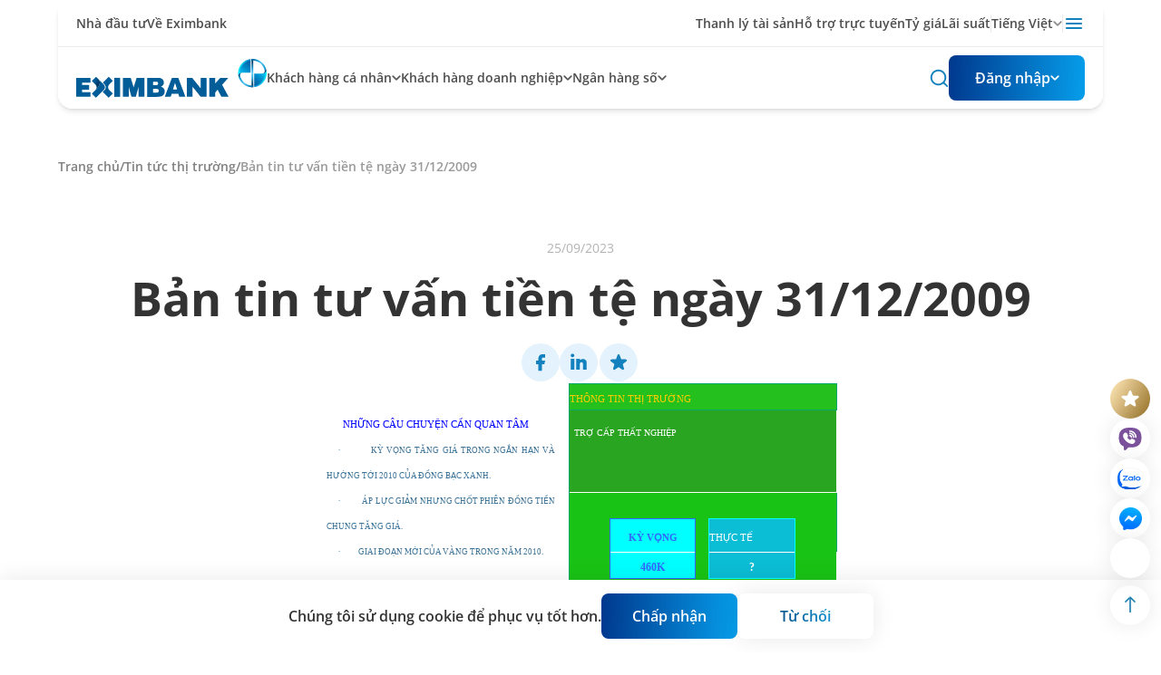

--- FILE ---
content_type: text/html; charset=utf-8
request_url: https://eximbank.com.vn/tin-tuc-thi-truong/ban-tin-tu-van-tien-te-ngay-31122009
body_size: 65030
content:
<!DOCTYPE html><html lang="vi"><head><meta charSet="utf-8"/><meta name="viewport" content="width=device-width, initial-scale=1"/><link rel="preload" as="image" imageSrcSet="/_next/image?url=%2Fimages%2Flogo.svg&amp;w=256&amp;q=75 1x, /_next/image?url=%2Fimages%2Flogo.svg&amp;w=640&amp;q=75 2x" fetchPriority="high"/><link rel="preload" as="image" href="/images/viber.svg"/><link rel="preload" as="image" href="/images/zalo-icon.jpeg"/><link rel="preload" as="image" href="/images/fb-widget.png"/><link rel="stylesheet" href="/_next/static/css/bb6bcd7025786f6d.css" data-precedence="next"/><link rel="preload" as="script" fetchPriority="low" href="/_next/static/chunks/webpack-5f244639ae1e1b42.js"/><script src="/_next/static/chunks/fd9d1056-87a8ca9ace191a1a.js" async=""></script><script src="/_next/static/chunks/2472-11727463437c3f1d.js" async=""></script><script src="/_next/static/chunks/main-app-fe8494148f0fcf10.js" async=""></script><script src="/_next/static/chunks/app/layout-cc7c3437509b75b6.js" async=""></script><script src="/_next/static/chunks/9590-289d0158b05e2328.js" async=""></script><script src="/_next/static/chunks/5804-97cf81cb3bb96ada.js" async=""></script><script src="/_next/static/chunks/8768-05e2c6b1febabe53.js" async=""></script><script src="/_next/static/chunks/app/%5Blang%5D/layout-6f88a44791977cbc.js" async=""></script><script src="/_next/static/chunks/app/%5Blang%5D/not-found-857c322b28446806.js" async=""></script><script src="/_next/static/chunks/8829-2cd8aba0d1f9eefe.js" async=""></script><script src="/_next/static/chunks/1865-922aa9a382c77ba6.js" async=""></script><script src="/_next/static/chunks/8416-cb8d14734da1daa4.js" async=""></script><script src="/_next/static/chunks/9110-82e0fc2a1d352387.js" async=""></script><script src="/_next/static/chunks/4176-0cf303e07ad534d2.js" async=""></script><script src="/_next/static/chunks/app/%5Blang%5D/%5Bpage%5D/%5Bdetail%5D/page-e795d193f60160ef.js" async=""></script><link rel="preload" href="https://chat.eximbank.com.vn/resource/files/1229b2ab-93c2-427a-88f3-b737fafaca93/root/c5966c06b86a429da047b193230b402206122021152249.js" as="script"/><meta name="google-site-verification" content="IvMVIG9uH0JgZe7QCs9LnU1ZrvKSsIr_40gV7VYBD4I"/><title>Bản tin tư vấn tiền tệ ngày 31/12/2009</title><meta name="description" content="NGÂN HÀNG TMCP XUẤT NHẬP KHẨU VIỆT NAM"/><link rel="canonical" href="https://eximbank.com.vn/tin-tuc-thi-truong/ban-tin-tu-van-tien-te-ngay-31122009"/><meta property="og:image" content="https://media.eximbank.com.vn/exim/media/thumb-ban-tin-thi-truong.jpg"/><meta name="twitter:card" content="summary_large_image"/><meta name="twitter:image" content="https://media.eximbank.com.vn/exim/media/thumb-ban-tin-thi-truong.jpg"/><link rel="icon" href="/favicon.ico" type="image/x-icon" sizes="259x258"/><link rel="stylesheet" type="text/css" charSet="UTF-8" href="/css/slick.css"/><link rel="stylesheet" type="text/css" href="/css/slick-theme.css"/><script src="/_next/static/chunks/polyfills-c67a75d1b6f99dc8.js" noModule=""></script></head><body><noscript><iframe src="https://www.googletagmanager.com/ns.html?id=G-XLRLS7C46G" height="0" width="0" style="display:none;visibility:hidden"></iframe></noscript><header><div class="left-0 right-0 top-0 z-[100] absolute"><div class="max-w-[1340px] mx-auto sm:px-8 lg:px-16 px-5 relative max-xl:bg-white xxl:rounded-b-[10px] xxl:bg-white max-xl:shadow-md xxl:shadow-md"><div class="absolute h-full max-xl:bg-white xxl:bg-white"></div><div class="absolute h-full max-xl:bg-white xxl:bg-white"></div><div class="max-xl:shadow-none bg-white max-xxl:rounded-2xl max-xxl:shadow-md"><div class="block"><div class="pt-[14px] pb-[13px] hidden xl:flex justify-between items-center border-bottom bg-white max-xxl:px-5"><div class="flex gap-5"><a href="/nha-dau-tu"><p class="font-semibold text-sm text-black/70">Nhà đầu tư</p></a><a href="/ve-eximbank"><p class="font-semibold text-sm text-black/70">Về Eximbank</p></a></div><div class="flex gap-4 items-center"><div class="flex gap-5"><a href="/ca-nhan-khach-hang-nhat-ban/thanh-ly-tai-san"><p class="font-semibold text-sm text-black/70">Thanh lý tài sản</p></a><a href="https://dvkh.eximbank.com.vn/"><p class="font-semibold text-sm text-black/70">Hỗ trợ trực tuyến</p></a><a href="/bang-ty-gia"><p class="font-semibold text-sm text-black/70">Tỷ giá</p></a><a href="/lai-suat-tiet-kiem"><p class="font-semibold text-sm text-black/70">Lãi suất</p></a></div><div class="w-[1px] h-[20px] bg-[#00000014]"></div><!--$!--><template data-dgst="NEXT_DYNAMIC_NO_SSR_CODE"></template><!--/$--><div class="w-[1px] h-[20px] bg-[#00000014]"></div><div class="relative"><div><div class="cursor-pointer"><svg width="24" height="24" viewBox="0 0 24 24" fill="none" xmlns="http://www.w3.org/2000/svg"><path d="M21 17C21 17.5523 20.5523 18 20 18H4C3.44772 18 3 17.5523 3 17C3 16.4477 3.44772 16 4 16H20C20.5523 16 21 16.4477 21 17ZM21 12C21 12.5523 20.5523 13 20 13H4C3.44772 13 3 12.5523 3 12C3 11.4477 3.44772 11 4 11H20C20.5523 11 21 11.4477 21 12ZM21 7C21 7.55228 20.5523 8 20 8H4C3.44772 8 3 7.55228 3 7C3 6.44772 3.44772 6 4 6H20C20.5523 6 21 6.44772 21 7Z" fill="#1381BE"></path></svg></div></div></div></div></div></div><div class="flex items-center max-xxl:gap-4 gap-[38px] justify-between relative z-40 bg-white max-xl:px-0 max-xxl:px-5 max-xxl:rounded-2xl"><div class="py-3 xxl:py-[17px] shrink-0 max-sm:w-[160px]"><a href="/"><img alt="Image" fetchPriority="high" width="210" height="42" decoding="async" data-nimg="1" class="" style="color:transparent" srcSet="/_next/image?url=%2Fimages%2Flogo.svg&amp;w=256&amp;q=75 1x, /_next/image?url=%2Fimages%2Flogo.svg&amp;w=640&amp;q=75 2x" src="/_next/image?url=%2Fimages%2Flogo.svg&amp;w=640&amp;q=75"/></a></div><div class="flex-1 hidden xl:flex gap-6 self-stretch"><div class="flex items-center py-6 relative gap-[2px]"><div class="cursor-pointer"><p class="text-sm xxl:text-base cursor-pointer font-semibold w-max text-black/70">Khách hàng cá nhân</p></div><div class=""><svg width="10" height="6" viewBox="0 0 10 6" fill="none" xmlns="http://www.w3.org/2000/svg"><path d="M4.29341 5.38652C4.68393 5.7771 5.31714 5.77713 5.70769 5.38658L9.4202 1.67407C9.74537 1.3489 9.74556 0.821748 9.42062 0.496346C9.09527 0.170544 8.56733 0.170443 8.24187 0.496122L5.00052 3.73958L1.75958 0.495826C1.4343 0.170254 0.906632 0.170139 0.581201 0.495569C0.25589 0.820881 0.255868 1.34831 0.581153 1.67365L4.29341 5.38652Z" fill="#000000A6"></path></svg></div></div><div class="flex items-center py-6 relative gap-[2px]"><div class="cursor-pointer"><p class="text-sm xxl:text-base cursor-pointer font-semibold w-max text-black/70">Khách hàng doanh nghiệp</p></div><div class=""><svg width="10" height="6" viewBox="0 0 10 6" fill="none" xmlns="http://www.w3.org/2000/svg"><path d="M4.29341 5.38652C4.68393 5.7771 5.31714 5.77713 5.70769 5.38658L9.4202 1.67407C9.74537 1.3489 9.74556 0.821748 9.42062 0.496346C9.09527 0.170544 8.56733 0.170443 8.24187 0.496122L5.00052 3.73958L1.75958 0.495826C1.4343 0.170254 0.906632 0.170139 0.581201 0.495569C0.25589 0.820881 0.255868 1.34831 0.581153 1.67365L4.29341 5.38652Z" fill="#000000A6"></path></svg></div></div><div class="flex items-center py-6 relative gap-[2px]"><div class="cursor-pointer"><p class="text-sm xxl:text-base cursor-pointer font-semibold w-max text-black/70">Ngân hàng số</p></div><div class=""><svg width="10" height="6" viewBox="0 0 10 6" fill="none" xmlns="http://www.w3.org/2000/svg"><path d="M4.29341 5.38652C4.68393 5.7771 5.31714 5.77713 5.70769 5.38658L9.4202 1.67407C9.74537 1.3489 9.74556 0.821748 9.42062 0.496346C9.09527 0.170544 8.56733 0.170443 8.24187 0.496122L5.00052 3.73958L1.75958 0.495826C1.4343 0.170254 0.906632 0.170139 0.581201 0.495569C0.25589 0.820881 0.255868 1.34831 0.581153 1.67365L4.29341 5.38652Z" fill="#000000A6"></path></svg></div></div></div><div><div class="hidden xl:flex items-center gap-6"><div class="cursor-pointer"><svg width="22" height="22" viewBox="0 0 22 22" fill="none" xmlns="http://www.w3.org/2000/svg"><path d="M20.8447 19.3848L17.3065 16.014C18.7129 14.2767 19.3989 12.0659 19.2232 9.83754C19.0475 7.60922 18.0234 5.53328 16.3622 4.03778C14.7009 2.54228 12.5291 1.74126 10.2947 1.79988C8.0602 1.8585 5.93341 2.77231 4.35286 4.35286C2.77231 5.93341 1.8585 8.0602 1.79988 10.2947C1.74126 12.5291 2.54228 14.7009 4.03778 16.3622C5.53328 18.0234 7.60922 19.0475 9.83754 19.2232C12.0659 19.3989 14.2767 18.7129 16.014 17.3065L19.5431 20.6865C19.6283 20.7724 19.7297 20.8406 19.8414 20.8871C19.9531 20.9337 20.0729 20.9576 20.1939 20.9576C20.3149 20.9576 20.4347 20.9337 20.5464 20.8871C20.6581 20.8406 20.7595 20.7724 20.8447 20.6865C20.9306 20.6013 20.9988 20.4999 21.0454 20.3882C21.0919 20.2765 21.1159 20.1567 21.1159 20.0356C21.1159 19.9146 21.0919 19.7948 21.0454 19.6831C20.9988 19.5714 20.9306 19.47 20.8447 19.3848ZM3.66655 10.5415C3.66655 9.1818 4.06976 7.85259 4.82519 6.722C5.58063 5.59141 6.65436 4.71023 7.9106 4.18987C9.16684 3.66952 10.5492 3.53337 11.8828 3.79865C13.2164 4.06392 14.4414 4.7187 15.4029 5.68019C16.3644 6.64167 17.0192 7.86668 17.2844 9.2003C17.5497 10.5339 17.4136 11.9163 16.8932 13.1725C16.3729 14.4287 15.4917 15.5025 14.3611 16.2579C13.2305 17.0133 11.9013 17.4165 10.5415 17.4165C8.71818 17.4165 6.9695 16.6922 5.68019 15.4029C4.39087 14.1136 3.66655 12.3649 3.66655 10.5415Z" fill="#1381BE"></path></svg></div><div class="relative"><div><button aria-label="Button" type="button" class="min-w-[150px] min-h-[42px] sm:min-h-[50px] justify-center flex font-medium flex items-center gap-2 bg-gradient-main text-white font-bold rounded-lg px-[18px] py-[11px] sm:px-6 sm:py-[13px]"><span class="font-bold items-center justify-between"><div class="flex items-center gap-2"><p class="text-white w-max font-semibold">Đăng nhập</p><svg width="10" height="6" viewBox="0 0 10 6" fill="none" xmlns="http://www.w3.org/2000/svg"><path d="M4.29341 5.38652C4.68393 5.7771 5.31714 5.77713 5.70769 5.38658L9.4202 1.67407C9.74537 1.3489 9.74556 0.821748 9.42062 0.496346C9.09527 0.170544 8.56733 0.170443 8.24187 0.496122L5.00052 3.73958L1.75958 0.495826C1.4343 0.170254 0.906632 0.170139 0.581201 0.495569C0.25589 0.820881 0.255868 1.34831 0.581153 1.67365L4.29341 5.38652Z" fill="white"></path></svg></div></span></button></div></div></div><div class="block xl:hidden items-center gap-6 cursor-pointer"><svg width="24" height="24" viewBox="0 0 24 24" fill="none" xmlns="http://www.w3.org/2000/svg"><path d="M21 17C21 17.5523 20.5523 18 20 18H4C3.44772 18 3 17.5523 3 17C3 16.4477 3.44772 16 4 16H20C20.5523 16 21 16.4477 21 17ZM21 12C21 12.5523 20.5523 13 20 13H4C3.44772 13 3 12.5523 3 12C3 11.4477 3.44772 11 4 11H20C20.5523 11 21 11.4477 21 12ZM21 7C21 7.55228 20.5523 8 20 8H4C3.44772 8 3 7.55228 3 7C3 6.44772 3.44772 6 4 6H20C20.5523 6 21 6.44772 21 7Z" fill="#1381BE"></path></svg></div><!--$--><!--$!--><template data-dgst="NEXT_DYNAMIC_NO_SSR_CODE"></template><!--/$--><!--/$--></div></div></div></div></div><!--$!--><template data-dgst="NEXT_DYNAMIC_NO_SSR_CODE"></template><!--/$--></header><main id="main"><section class="max-w-[1340px] mx-auto sm:px-8 lg:px-16 pt-[85px] xl:pt-[145px] xxl:pt-[155px] px-5 pt-[124px] xl:pt-[174px]"><!--$--><div class="flex gap-3 text-sm font-normal flex-wrap"><div class="group flex gap-1"><a href="/"><p class="font-semibold text-black/50">Trang chủ</p></a><span class="group-last:hidden font-semibold text-black/50">/</span></div></div><!--/$--><div class="mt-10 sm:mt-[70px] flex items-center justify-center flex-col pb-10 sm:pb-[90px] mb-5 sm:mb-10 border-bottom"><div class="flex gap-2 items-center"><p class="text-sm text-black/30">25/09/2023</p></div><p class="text-[32px] sm:text-[52px] font-bold text-black/80 text-center leading-[110%] mt-4">Bản tin tư vấn tiền tệ ngày 31/12/2009</p><div class="flex gap-2 mt-5"><!--$!--><template data-dgst="NEXT_DYNAMIC_NO_SSR_CODE"></template><!--/$--><!--$!--><template data-dgst="NEXT_DYNAMIC_NO_SSR_CODE"></template><!--/$--></div><div class="mb-4 max-w-[1000px]"><div class="prose prose-p:text-justify prose-td:border prose-td:p-2"><div class="prose-a:text-[#1381BE] prose-a:font-bold prose-a:no-underline prose-ul:list-disc prose-ul:text-justify prose-li:list-inside"><p></p><table style="background: white; margin-left: 0.45pt; width: 431.75pt; mso-cellspacing: 0in; mso-padding-alt: 0in 0in 0in 0in; border: #09a96c 0.5pt solid;" border="1" cellspacing="0" cellpadding="0" width="576" bgcolor="#ffffff"><tbody><tr style="height: 8pt;"><td style="border-right: #09a96c 0.5pt solid; border-top: white 0.5pt solid; background: none transparent scroll repeat 0% 0%; border-left: white 0.5pt solid; width: 209.75pt; border-bottom: white 0.5pt solid; height: 8pt; padding: 0in;" rowspan="7" width="280" valign="top"><h1 style="margin: auto 0in; text-align: center;"><span style="font-size: 8pt; color: blue; font-family: Verdana; mso-bidi-font-size: 24.0pt;"> </span></h1><h1 style="margin: auto 11.2pt auto 0in; text-align: center;"><span style="font-size: 8pt; color: blue; font-family: Verdana; mso-bidi-font-size: 24.0pt;">NHỮNG CÂU CHUYỆN CẦN QUAN TÂM</span><span style="font-size: 8pt; color: #ffcc00; font-family: Verdana; mso-bidi-font-size: 24.0pt;"></span></h1><h1 style="margin: auto 11.2pt auto 8.55pt; text-indent: 9.45pt; text-align: justify; mso-list: l23 level1 lfo27;"><span style="font-weight: normal; font-size: 7pt; color: #3a7298; font-family: Symbol; mso-bidi-font-size: 8.0pt;">·<span style='font: 7pt "Times New Roman";'>          </span></span><span style="font-size: 7pt; color: #3a7298; font-family: Verdana; mso-bidi-font-weight: normal; mso-bidi-font-size: 8.0pt;">KỲ VỌNG TĂNG GIÁ TRONG NGẮN HẠN VÀ HƯỚNG TỚI 2010 CỦA ĐỒNG BẠC XANH.</span><span style="font-size: 7pt; color: #3a7298; font-family: Verdana; mso-bidi-font-size: 8.0pt;"></span></h1><h1 style="margin: auto 11.2pt auto 8.55pt; text-indent: 9.45pt; text-align: justify; mso-list: l23 level1 lfo27;"><span style="font-weight: normal; font-size: 7pt; color: #3a7298; font-family: Symbol; mso-bidi-font-size: 8.0pt;">·<span style='font: 7pt "Times New Roman";'>          </span></span><span style="font-size: 7pt; color: #3a7298; font-family: Verdana; mso-bidi-font-weight: normal; mso-bidi-font-size: 8.0pt;">ÁP LỰC GIẢM NHƯNG CHỐT PHIÊN ĐỒNG TIỀN CHUNG TĂNG GIÁ.</span><span style="font-size: 7pt; color: #3a7298; font-family: Verdana; mso-bidi-font-size: 8.0pt;"></span></h1><h1 style="margin: auto 11.2pt auto 8.55pt; text-indent: 9.45pt; text-align: justify; mso-list: l23 level1 lfo27;"><span style="font-weight: normal; font-size: 7pt; color: #3a7298; font-family: Symbol; mso-bidi-font-size: 8.0pt;">·<span style='font: 7pt "Times New Roman";'>          </span></span><span style="font-size: 7pt; color: #3a7298; font-family: Verdana; mso-bidi-font-weight: normal; mso-bidi-font-size: 8.0pt;">GIAI ĐOẠN MỚI CỦA VÀNG TRONG NĂM 2010.</span><span style="font-size: 7pt; color: #3a7298; font-family: Verdana; mso-bidi-font-size: 8.0pt;"></span></h1><p class="MsoNormal" style="margin: 6pt 0in; line-height: 150%; text-align: justify;"><span style="font-size: small;"><span style="font-family: Times New Roman;"> <span style="font-size: 7pt; color: #3a7298; font-family: Verdana;"></span></span></span></p></td><td style="border-right: #09a96c; border-top: #09a96c; background: #24c01d; border-left: white 0.5pt solid; width: 222pt; border-bottom: #09a96c; height: 8pt; mso-shading: #2AA521; mso-pattern: thin-diag-stripe lime; padding: 0in;" colspan="5" width="296"><h1 style="margin: auto 0in;"><span style="font-size: 8pt; color: #ffcc00; font-family: Verdana; mso-bidi-font-size: 24.0pt;">THÔNG TIN THỊ TRƯỜNG</span></h1></td></tr><tr style="height: 34.35pt;"><td style="border-right: white 0.5pt solid; padding-right: 3.75pt; border-top: #09a96c 0.5pt solid; padding-left: 3.75pt; background: #2aa521; padding-bottom: 0in; border-left: white 0.5pt solid; width: 222pt; padding-top: 0in; border-bottom: #09a96c; height: 34.35pt;" colspan="5" width="296"><h6><span style="font-family: Verdana; mso-bidi-font-weight: bold; mso-bidi-font-size: 10.5pt; mso-bidi-font-family: 'Times New Roman';"><span style="font-size: x-small;"><span style="color: #ffffff;">TRỢ CẤP THẤT NGHIỆP</span></span></span></h6></td></tr><tr style="height: 33.9pt;"><td style="border-right: white 0.5pt solid; border-top: #09a96c; background: #2aa521; border-left: white 0.5pt solid; width: 222pt; border-bottom: white 0.5pt solid; height: 33.9pt; padding: 0in;" colspan="5" width="296"><p class="MsoNormal" style="margin: 0in 0in 0pt; text-align: center;" align="center"><span style="font-size: small;"><span style="font-family: Times New Roman;"> <strong><span style="font-size: 10.5pt; color: #ffcc00; font-family: Verdana;"></span></strong></span></span></p></td></tr><tr style="height: 3.5pt;"><td style="border-right: #09a96c; border-top: white 0.5pt solid; background: #19c315; border-left: white 0.5pt solid; width: 222pt; border-bottom: #09a96c; height: 3.5pt; padding: 0in;" colspan="5" width="296"><p class="MsoNormal" style="margin: 0in 0in 0pt; text-align: center;" align="center"><span style="font-size: small;"><span style="font-family: Times New Roman;"> <strong><span style="font-size: 10.5pt; color: white; font-family: Verdana;"></span></strong></span></span></p></td></tr><tr style="height: 21.75pt;"><td style="border-right: #09a96c; border-top: #09a96c; background: #19c315; border-left: white 0.5pt solid; width: 34.25pt; border-bottom: #09a96c; height: 21.75pt; padding: 0in;" width="46"><p class="MsoNormal" style="margin: 0in 0in 0pt;"><span style="font-size: small;"><span style="font-family: Times New Roman;"> <span style="color: black; font-family: Verdana;"></span></span></span></p></td><td style="border-right: #3366ff 0.5pt solid; border-top: #3366ff 0.5pt solid; background: aqua; border-left: #3366ff 0.5pt solid; width: 70.9pt; border-bottom: white 0.5pt solid; height: 21.75pt; padding: 0in;" width="95"><p class="MsoNormal" style="margin: 0in 0in 0pt; text-align: center;" align="center"><strong><span style="font-size: 8pt; color: #3366ff; font-family: Verdana; mso-bidi-font-size: 9.0pt;">KỲ VỌNG</span></strong></p></td><td style="background: #19c315; width: 11.9pt; height: 21.75pt; border: #09a96c; padding: 0in;" width="16"><p class="MsoNormal" style="margin: 0in 0in 0pt;"><span style="font-size: small;"><span style="font-family: Times New Roman;"> <span style="font-size: 8pt; color: #3366ff; font-family: Verdana; mso-bidi-font-size: 12.0pt;"></span></span></span></p></td><td style="border-right: aqua 0.5pt solid; border-top: aqua 0.5pt solid; background: #0bbdd5; border-left: aqua 0.5pt solid; width: 70.7pt; border-bottom: white 0.5pt solid; height: 21.75pt; padding: 0in;" width="94"><h2 style="margin: 3pt 0in;"><span style="font-size: 8pt; color: white; font-family: Verdana; mso-bidi-font-size: 6.5pt;">THỰC TẾ</span></h2></td><td style="background: #19c315; width: 34.25pt; height: 21.75pt; border: #09a96c; padding: 0in;" width="46"><p class="MsoNormal" style="margin: 0in 0in 0pt;"><span style="font-size: small;"><span style="font-family: Times New Roman;"> <span style="font-size: 8pt; color: black; font-family: Verdana; mso-bidi-font-size: 12.0pt;"></span></span></span></p></td></tr><tr style="height: 21.75pt;"><td style="border-right: #09a96c; border-top: #09a96c; background: #19c315; border-left: white 0.5pt solid; width: 34.25pt; border-bottom: #09a96c; height: 21.75pt; padding: 0in;" width="46"><p class="MsoNormal" style="margin: 0in 0in 0pt;"><span style="font-size: small;"><span style="font-family: Times New Roman;"> <span style="color: black; font-family: Verdana;"></span></span></span></p></td><td style="border-right: #3366ff 0.5pt solid; border-top: #09a96c; background: aqua; border-left: #3366ff 0.5pt solid; width: 70.9pt; border-bottom: #3366ff 0.5pt solid; height: 21.75pt; padding: 0in;" width="95"><p class="MsoNormal" style="margin: 0in 0in 0pt; text-align: center;" align="center"><strong><span style="font-size: 9pt; color: #3366ff; font-family: Verdana;">460K</span></strong></p></td><td style="background: #19c315; width: 11.9pt; height: 21.75pt; border: #09a96c; padding: 0in;" width="16"><p class="MsoNormal" style="margin: 0in 0in 0pt;"><span style="font-size: small;"><span style="font-family: Times New Roman;"> <span style="color: #3366ff; font-family: Verdana;"></span></span></span></p></td><td style="border-right: aqua 0.5pt solid; border-top: #09a96c; background: #0bbdd5; border-left: aqua 0.5pt solid; width: 70.7pt; border-bottom: aqua 0.5pt solid; height: 21.75pt; padding: 0in;" width="94"><p class="MsoNormal" style="margin: 0in 0in 0pt; text-align: center;" align="center"><strong><span style="font-size: 9pt; color: white; font-family: Verdana;">?</span></strong></p></td><td style="border-right: white 0.5pt solid; border-top: #09a96c; background: #19c315; border-left: #09a96c; width: 34.25pt; border-bottom: #09a96c; height: 21.75pt; padding: 0in;" width="46"><p class="MsoNormal" style="margin: 0in 0in 0pt;"><span style="font-size: small;"><span style="font-family: Times New Roman;"> <span style="color: black; font-family: Verdana;"></span></span></span></p></td></tr><tr style="height: 2.75pt;"><td style="border-right: white 0.5pt solid; border-top: #09a96c; background: #19c315; border-left: white 0.5pt solid; width: 222pt; border-bottom: white 0.5pt solid; height: 2.75pt; padding: 0in;" colspan="5" width="296"><p class="MsoNormal" style="margin: 0in 0in 0pt;"><span style="font-size: small;"><span style="font-family: Times New Roman;"> <span style="font-size: 5pt; font-family: Verdana; mso-bidi-font-size: 12.0pt;"></span></span></span></p></td></tr></tbody></table><p class="MsoNormal" style="margin: 0in 0in 0pt; line-height: 150%; text-align: justify;"><strong><span style="font-size: 9pt; color: #3a7298; font-family: Verdana; mso-bidi-font-size: 6.5pt; mso-bidi-font-family: Arial;"> </span></strong></p><p></p><table style="margin-left: 5.4pt; border-collapse: collapse; mso-padding-alt: 0in 5.4pt 0in 5.4pt; mso-border-alt: solid #3FB3ED .5pt;" border="1" cellspacing="0" cellpadding="0"><tbody><tr style="height: 35.5pt;"><td style="padding-right: 5.4pt; padding-left: 5.4pt; background: #3fb3ed; padding-bottom: 0in; width: 6in; padding-top: 0in; height: 35.5pt; border: #3fb3ed 0.5pt solid;" colspan="2" width="576"><p class="MsoNormal" style="margin: 0in 0in 0pt; line-height: 150%; text-align: center;" align="center"><strong><span style="font-size: 8pt; color: white; font-family: Verdana; mso-bidi-font-size: 6.5pt; mso-bidi-font-family: Arial;">Thông Tin Về Thị Trường</span></strong></p></td></tr><tr style="height: 0.25in;"><td style="border-right: #3fb3ed 0.5pt solid; padding-right: 5.4pt; border-top: #d4d0c8; padding-left: 5.4pt; background: #efffff; padding-bottom: 0in; border-left: #3fb3ed 0.5pt solid; width: 3in; padding-top: 0in; border-bottom: #3fb3ed 0.5pt solid; height: 0.25in; mso-border-top-alt: solid #3FB3ED .5pt;" width="288"><p class="MsoNormal" style="margin: 0in 0in 0pt; line-height: 150%;"><strong><span style="font-size: 8pt; color: #457d91; font-family: Verdana; mso-bidi-font-size: 6.5pt; mso-bidi-font-family: Arial;">Giá USD NHNN</span></strong></p></td><td style="border-right: #3fb3ed 0.5pt solid; padding-right: 5.4pt; border-top: #d4d0c8; padding-left: 5.4pt; background: #efffff; padding-bottom: 0in; border-left: #d4d0c8; width: 3in; padding-top: 0in; border-bottom: #3fb3ed 0.5pt solid; height: 0.25in; mso-border-top-alt: solid #3FB3ED .5pt; mso-border-left-alt: solid #3FB3ED .5pt;" width="288"><p class="MsoNormal" style="margin: 0in 0in 0pt; line-height: 150%; text-align: center;" align="center"><strong><span style="font-size: 8pt; color: #457d91; font-family: Verdana; mso-bidi-font-size: 9.0pt; mso-bidi-font-family: Arial;">17.941 (không đổi)</span></strong></p></td></tr><tr style="height: 0.25in;"><td style="border-right: #3fb3ed 0.5pt solid; padding-right: 5.4pt; border-top: #d4d0c8; padding-left: 5.4pt; background: #efffff; padding-bottom: 0in; border-left: #3fb3ed 0.5pt solid; width: 3in; padding-top: 0in; border-bottom: #3fb3ed 0.5pt solid; height: 0.25in; mso-border-top-alt: solid #3FB3ED .5pt;" width="288"><p class="MsoNormal" style="margin: 0in 0in 0pt; line-height: 150%;"><strong><span style="font-size: 8pt; color: #457d91; font-family: Verdana; mso-bidi-font-size: 6.5pt; mso-bidi-font-family: Arial;">Giá USD Eximbank</span></strong></p></td><td style="border-right: #3fb3ed 0.5pt solid; padding-right: 5.4pt; border-top: #d4d0c8; padding-left: 5.4pt; background: #efffff; padding-bottom: 0in; border-left: #d4d0c8; width: 3in; padding-top: 0in; border-bottom: #3fb3ed 0.5pt solid; height: 0.25in; mso-border-top-alt: solid #3FB3ED .5pt; mso-border-left-alt: solid #3FB3ED .5pt;" width="288"><p class="MsoNormal" style="margin: 0in 0in 0pt; line-height: 150%; text-align: center;" align="center"><strong><span style="font-size: 8pt; color: #457d91; font-family: Verdana; mso-bidi-font-size: 9.0pt; mso-bidi-font-family: Arial;">18.491– 18.491– 18.491</span></strong></p></td></tr><tr style="height: 0.25in;"><td style="border-right: #3fb3ed 0.5pt solid; padding-right: 5.4pt; border-top: #d4d0c8; padding-left: 5.4pt; background: #efffff; padding-bottom: 0in; border-left: #3fb3ed 0.5pt solid; width: 3in; padding-top: 0in; border-bottom: #3fb3ed 0.5pt solid; height: 0.25in; mso-border-top-alt: solid #3FB3ED .5pt;" width="288"><p class="MsoNormal" style="margin: 0in 0in 0pt; line-height: 150%;"><strong><span style="font-size: 8pt; color: #457d91; font-family: Verdana; mso-bidi-font-size: 6.5pt; mso-bidi-font-family: Arial;">Giá vàng Eximbank</span></strong></p></td><td style="border-right: #3fb3ed 0.5pt solid; padding-right: 5.4pt; border-top: #d4d0c8; padding-left: 5.4pt; background: #efffff; padding-bottom: 0in; border-left: #d4d0c8; width: 3in; padding-top: 0in; border-bottom: #3fb3ed 0.5pt solid; height: 0.25in; mso-border-top-alt: solid #3FB3ED .5pt; mso-border-left-alt: solid #3FB3ED .5pt;" width="288"><p class="MsoNormal" style="margin: 0in 0in 0pt; line-height: 150%; text-align: center;" align="center"><strong><span style="font-size: 8pt; color: #457d91; font-family: Verdana;">2.662.00</span></strong><strong><span style="font-size: 8pt; color: #457d91; font-family: Verdana; mso-bidi-font-weight: normal;">0 – 2.675.000</span></strong><span style="font-size: 8pt; color: #457d91; font-family: Verdana; mso-bidi-font-weight: bold; mso-bidi-font-size: 9.0pt; mso-bidi-font-family: Arial;"></span></p></td></tr><tr style="height: 0.25in;"><td style="border-right: #3fb3ed 0.5pt solid; padding-right: 5.4pt; border-top: #d4d0c8; padding-left: 5.4pt; background: #efffff; padding-bottom: 0in; border-left: #3fb3ed 0.5pt solid; width: 3in; padding-top: 0in; border-bottom: #3fb3ed 0.5pt solid; height: 0.25in; mso-border-top-alt: solid #3FB3ED .5pt;" width="288"><p class="MsoNormal" style="margin: 0in 0in 0pt; line-height: 150%;"><strong><span style="font-size: 8pt; color: #457d91; font-family: Verdana; mso-bidi-font-size: 6.5pt; mso-bidi-font-family: Arial;">Giá vàng thị trường tự do</span></strong></p></td><td style="border-right: #3fb3ed 0.5pt solid; padding-right: 5.4pt; border-top: #d4d0c8; padding-left: 5.4pt; background: #efffff; padding-bottom: 0in; border-left: #d4d0c8; width: 3in; padding-top: 0in; border-bottom: #3fb3ed 0.5pt solid; height: 0.25in; mso-border-top-alt: solid #3FB3ED .5pt; mso-border-left-alt: solid #3FB3ED .5pt;" width="288"><p class="MsoNormal" style="margin: 0in 0in 0pt; line-height: 150%; text-align: center;" align="center"><strong><span style="font-size: 8pt; color: #457d91; font-family: Verdana; mso-bidi-font-size: 9.0pt; mso-bidi-font-family: Arial;">2.662.000 – 2.675.000</span></strong></p></td></tr><tr style="height: 0.25in;"><td style="border-right: #3fb3ed 0.5pt solid; padding-right: 5.4pt; border-top: #d4d0c8; padding-left: 5.4pt; background: #efffff; padding-bottom: 0in; border-left: #3fb3ed 0.5pt solid; width: 3in; padding-top: 0in; border-bottom: #3fb3ed 0.5pt solid; height: 0.25in; mso-border-top-alt: solid #3FB3ED .5pt;" width="288"><p class="MsoNormal" style="margin: 0in 0in 0pt; line-height: 150%;"><strong><span style="font-size: 8pt; color: #457d91; font-family: Verdana; mso-bidi-font-size: 6.5pt; mso-bidi-font-family: Arial;">Giá dầu thị trường Nymex – Mỹ</span></strong></p></td><td style="border-right: #3fb3ed 0.5pt solid; padding-right: 5.4pt; border-top: #d4d0c8; padding-left: 5.4pt; background: #efffff; padding-bottom: 0in; border-left: #d4d0c8; width: 3in; padding-top: 0in; border-bottom: #3fb3ed 0.5pt solid; height: 0.25in; mso-border-top-alt: solid #3FB3ED .5pt; mso-border-left-alt: solid #3FB3ED .5pt;" width="288"><p class="MsoNormal" style="margin: 0in 0in 0pt; line-height: 150%; text-align: center;" align="center"><strong><span style="font-size: 8pt; color: #457d91; font-family: Verdana; mso-bidi-font-size: 9.0pt; mso-bidi-font-family: Arial;">79.50 USD/thùng</span></strong></p></td></tr></tbody></table><p style="line-height: 150%; text-align: justify;"><strong><span style="font-size: 9pt; color: #3a7298; font-family: Verdana;"> </span></strong></p><p class="MsoNormal" style="background: white; margin: 6pt 0in; vertical-align: top; line-height: 150%; text-align: justify;"><strong><span style="font-size: 9pt; color: #3a7298; font-family: Verdana;">KỲ VỌNG TĂNG GIÁ TRONG NGẮN HẠN VÀ HƯỚNG TỚI 2010 CỦA ĐỒNG BẠC XANH</span></strong></p><p class="MsoNormal" style="background: white; margin: 6pt 0in; vertical-align: top; line-height: 150%; text-align: justify;"><span style="font-size: 9pt; color: #3a7298; font-family: Verdana; mso-bidi-font-weight: bold;">Diễn biến thị trường chờ đón phiên giao dịch cuối năm vẫn khá trầm lắng. Tuy nhiên, đồng bạc xanh vẫn tiếp tục nhận được những thông tin hỗ trợ và giới đầu tư đang kỳ vọng xu hướng tăng của đồng đôla trong ngắn hạn. Trong phiên giao dịch hôm qua, chỉ số USD – Index đã có lúc tăng lên mức cao 78.12 điểm khi thông tin về PMI Chicago được công bố tốt hơn dự báo của giới phân tích (thực tế: 60, dự báo 55.2). Đây là chỉ số phản ánh sức khỏe của khu vực sản xuất và được tính bằng tỷ lệ phần trăm số nhà quản lý phụ trách việc mua hàng cho rằng tình hình kinh doanh tháng này tốt hơn tháng trước. Đây cũng chính là nguyên nhân kéo thị trường chứng khoán Mỹ tăng nhẹ sau khi có mức giảm trong phiên. Chốt phiên, chỉ số S&amp;P 500 tăng gần 0.1% lên mức 1126.42 điểm, chỉ số công nghiệp Dow Jones tăng 3.1 điểm tương đương 0.1% lên mức 10548.51 điểm.</span></p><p class="MsoNormal" style="background: white; margin: 6pt 0in; vertical-align: top; line-height: 150%; text-align: justify;"><span style="font-size: 9pt; color: #3a7298; font-family: Verdana; mso-bidi-font-weight: bold;">Kết lại trong một năm qua, xu hướng chính của đồng bạc xanh trên thị trường ngoại hối là xu hướng giảm giá so với các đồng tiền khác trong rổ tiền tệ. Việc chính phủ Obama sử dụng các gói hỗ trợ, kích thích kinh tế và duy trì lãi suất ở mức thấp kỷ lục đã đẩy đông đôla liên tục trượt giá. Chỉ số USD – Index từ mức 86.80 điểm trong tháng 1.2009 xuống mức thấp nhất 74.10 điểm vào tháng 11.2009 đưa cặp tỷ giá EUR/USD đã đạt mức cao nhất mọi thời đại tại 1.5150 vào thời gian này. Những thông tin về việc Nga, Trung Quốc và các nước Arap gây áp lực lên đồng USD có kế hoạch “lật đổ” đồng bạc xanh khỏi vị trí “độc tôn” đồng tiền dự trữ<span style="mso-spacerun: yes;">  </span>số một càng tạo ra những áp lực giảm giá của USD – Index. Cũng từ diễn biến này lại tác động tới các kỳ vọng của giới đầu tư và đặc biệt là của các ngân hàng trung ương các nước trên thế giới hướng tới việc đa dạng hóa dự trữ ngoại tệ của mình, điều này góp phần duy trì sự mất giá của đồng bạc xanh. Tuy nhiên, vào giai đoạn cuối năm và đặc biệt là thời điểm mà bảng lương phi nông nghiệp bất ngờ khả quan hơn nhiều so với dự báo của giới phân tich, chỉ số USD – Index có dấu hiệu phục hồi và tăng trở lại. Niềm tin trở lại với nên kinh tế Mỹ dẫn tới kỳ vọng FED sẽ sớm tăng lãi suất trong khi bất ổn về khủng hoảng nợ của các nền kinh tế khác đưa đồng bạc xanh hấp dẫn hơn trong danh mục của giới đầu tư. </span></p><p class="MsoNormal" style="background: white; margin: 6pt 0in; vertical-align: top; line-height: 150%; text-align: justify;"><span style="font-size: 9pt; color: #3a7298; font-family: Verdana; mso-bidi-font-weight: bold;">Phiên giao dịch cuối cùng của năm 2009, không có nhiều thông tin quan trọng ngoại trừ trợ cấp thất nghiệp được công bố khi thị trường Mỹ mở cửa, đồng bạc xanh sẽ nhiều khả năng tiếp tục biến động trong biên độ nhỏ và giao dịch trầm lắng. Nhiều câu hỏi đang được đặt ra để hướng tới xu hướng của thị trường ngoại hối cũng như diễn biến của đồng đôla trong năm 2010. Liệu rằng FED sẽ sớm tăng lãi suất khi mà dấu hiệu bất ổn trong nền kinh tế và kinh tế thế giới vẫn tồn tại ? Xu hướng tăng giá của đồng tiền dự trữ số 1 thế giới này có được duy trì trong dài hạn hay năm 2010 sẽ là năm chứng kiến sự sụt giảm và thị trường tiếp tục tìm thấy đáy mới của USD – Index ? </span></p><p class="MsoNormal" style="margin: 6pt 0in; line-height: 150%;"><strong><span style="font-size: 9pt; color: #3a7298; font-family: Verdana;">ÁP LỰC GIẢM NHƯNG CHỐT PHIÊN ĐỒNG TIỀN CHUNG TĂNG GIÁ</span></strong></p><p class="MsoNormal" style="margin: 6pt 0in; line-height: 150%; text-align: justify;"><span style="font-size: 9pt; color: #3a7298; font-family: Verdana; mso-bidi-font-weight: bold;">Với những hàm ý từ thông tin trên thị trường Châu ÂU không nhiều, chỉ số EUR – Index biến<span style="mso-spacerun: yes;">  </span>động trong biên độ và duy trì đà giảm sau khi có những thông tin trên từ thị trường Mỹ công bố. Chỉ số PMI Chicago tốt hơn dự báo đã tạo sức ép và đưa đồng tiền chung giảm mạnh về mức 1.4270$. Tuy nhiên, khi giảm về quanh mức hỗ trợ này, đồng tiền chung lấy lại đà phục hồi và tăng trở lại vào cuối phiên. Tuy cặp tỷ giá EUR/USD tiếp tục giảm nhưng đó là mức giảm nhẹ 14 pip từ mức mở cửa 1.4350 xuống 1.4336. Đồng EUR vẫn đang có xu hướng phục hồi và tăng giá trong phiên giao dịch sáng nay. Phiên giao dịch cuối cùng trong năm 2009 này, đồng EUR được nhận định giao dịch trong biên độ hẹp và thể hiện xu hướng tăng là chính yếu. Do đó, tỷ giá EUR/USD được kỳ vọng đóng cửa năm nay khi giá chạm các mức kháng cự tại vùng 1.4370 – 1.4420 $. </span></p><p class="MsoNormal" style="margin: 6pt 0in; line-height: 150%; text-align: justify;"><strong><span style="font-size: 9pt; color: #3a7298; font-family: Verdana;">GIAI ĐOẠN MỚI CỦA VÀNG TRONG NĂM 2010</span></strong></p><p class="MsoNormal" style="margin: 6pt 0in; line-height: 150%; text-align: justify;"><span style="font-size: 9pt; color: #3a7298; font-family: Verdana; mso-bidi-font-weight: bold;">Thị trường vàng biến động mạnh và tăng nhanh chóng trong suốt năm 2009. Từ mức mở cửa 870 USD/oz, vàng đã tăng mạnh và nhiều khả năng sẽ đóng cửa năm nay quanh mức giá 1100 USD/oz. Trong phiên giao dịch hôm qua, vàng được giao dịch trong phạm vi 12 USD sau khi có mức giảm xuống thấp nhất 1085 USD/oz và kết thúc ở 1092 USD/oz. Điều này được giải thích qua thông tin PMI Chicago được công bố khả quan bất ngờ. Tương qua nghịch giữ giá trị đồng USD và giá vàng tiếp tục được thể hiện rõ ràng trong phiên hôm qua. Một giai đoạn mới của vàng trong năm 2010 đang được mở ra và ngày cuối cùng của năm 2009 sẽ thể hiện nhiều điều. Cùng với những hoài nghi về sức mạnh đồng bạc xanh cũng sẽ là tâm điểm và câu hỏi cho giá trị của vàng trong năm mới. Giá vàng sẽ đạt tới mốc quan trọng 1300 USD/oz hay sẽ quay trở lại với mức 900 USD/oz ? Câu trả lời sẽ có trong ngày này năm sau !</span></p><p></p><table style="margin-left: 5.4pt; border-collapse: collapse; mso-padding-alt: 0in 5.4pt 0in 5.4pt; mso-border-alt: solid #3FB3ED .5pt;" border="1" cellspacing="0" cellpadding="0"><tbody><tr style="height: 19.75pt;"><td style="padding-right: 5.4pt; padding-left: 5.4pt; background: #3fb3ed; padding-bottom: 0in; width: 6in; padding-top: 0in; height: 19.75pt; border: #ccffff 0.5pt solid;" colspan="5" width="576"><p class="MsoNormal" style="margin: 0in 0in 0pt; line-height: 150%; text-align: center;" align="center"><strong><span style="font-size: 8pt; color: white; font-family: Verdana; mso-bidi-font-size: 12.0pt; mso-bidi-font-family: Arial;">CHIẾN LƯỢC GIAO DỊCH</span></strong></p></td></tr><tr style="height: 17.5pt;"><td style="border-right: #ccffff 0.5pt solid; padding-right: 5.4pt; border-top: #d4d0c8; padding-left: 5.4pt; background: #3fb3ed; padding-bottom: 0in; border-left: #ccffff 0.5pt solid; width: 80.3pt; padding-top: 0in; border-bottom: #ccffff 0.5pt solid; height: 17.5pt; mso-border-top-alt: solid #CCFFFF .5pt;" rowspan="2" width="107"><p class="MsoNormal" style="margin: 0in 0in 0pt; line-height: 150%; text-align: center;" align="center"><strong><span style="font-size: 8pt; color: white; font-family: Verdana; mso-bidi-font-size: 12.0pt; mso-bidi-font-family: Arial;">Tiền tệ</span></strong></p></td><td style="border-right: #ccffff 0.5pt solid; padding-right: 5.4pt; border-top: #d4d0c8; padding-left: 5.4pt; background: #3fb3ed; padding-bottom: 0in; border-left: #d4d0c8; width: 171.4pt; padding-top: 0in; border-bottom: #ccffff 0.5pt solid; height: 17.5pt; mso-border-top-alt: solid #CCFFFF .5pt; mso-border-left-alt: solid #CCFFFF .5pt;" colspan="2" width="229"><p class="MsoNormal" style="margin: 0in 0in 0pt; line-height: 150%; text-align: center;" align="center"><strong><span style="font-size: 8pt; color: white; font-family: Verdana; mso-bidi-font-size: 12.0pt; mso-bidi-font-family: Arial;">Trạng thái</span></strong></p></td><td style="border-right: #ccffff 0.5pt solid; padding-right: 5.4pt; border-top: #d4d0c8; padding-left: 5.4pt; background: #3fb3ed; padding-bottom: 0in; border-left: #d4d0c8; width: 85.7pt; padding-top: 0in; border-bottom: #ccffff 0.5pt solid; height: 17.5pt; mso-border-top-alt: solid #CCFFFF .5pt; mso-border-left-alt: solid #CCFFFF .5pt;" rowspan="2" width="114"><p class="MsoNormal" style="margin: 0in 0in 0pt; line-height: 150%; text-align: center;" align="center"><strong><span style="font-size: 8pt; color: white; font-family: Verdana; mso-bidi-font-size: 12.0pt; mso-bidi-font-family: Arial;">Mục tiêu</span></strong></p></td><td style="border-right: #ccffff 0.5pt solid; padding-right: 5.4pt; border-top: #d4d0c8; padding-left: 5.4pt; background: #3fb3ed; padding-bottom: 0in; border-left: #d4d0c8; width: 94.6pt; padding-top: 0in; border-bottom: #ccffff 0.5pt solid; height: 17.5pt; mso-border-top-alt: solid #CCFFFF .5pt; mso-border-left-alt: solid #CCFFFF .5pt;" rowspan="2" width="126"><p class="MsoNormal" style="margin: 0in 0in 0pt; line-height: 150%; text-align: center;" align="center"><strong><span style="font-size: 8pt; color: white; font-family: Verdana; mso-bidi-font-size: 12.0pt; mso-bidi-font-family: Arial;">Dừng lỗ</span></strong></p></td></tr><tr style="height: 17.5pt;"><td style="border-right: #ccffff 0.5pt solid; padding-right: 5.4pt; border-top: #d4d0c8; padding-left: 5.4pt; background: #3fb3ed; padding-bottom: 0in; border-left: #d4d0c8; width: 85.7pt; padding-top: 0in; border-bottom: #ccffff 0.5pt solid; height: 17.5pt; mso-border-top-alt: solid #CCFFFF .5pt; mso-border-left-alt: solid #CCFFFF .5pt;" width="114"><p class="MsoNormal" style="margin: 0in 0in 0pt; line-height: 150%; text-align: center;" align="center"><strong><span style="font-size: 8pt; color: white; font-family: Verdana; mso-bidi-font-size: 12.0pt; mso-bidi-font-family: Arial;">Mua</span></strong></p></td><td style="border-right: #ccffff 0.5pt solid; padding-right: 5.4pt; border-top: #d4d0c8; padding-left: 5.4pt; background: #3fb3ed; padding-bottom: 0in; border-left: #d4d0c8; width: 85.7pt; padding-top: 0in; border-bottom: #ccffff 0.5pt solid; height: 17.5pt; mso-border-top-alt: solid #CCFFFF .5pt; mso-border-left-alt: solid #CCFFFF .5pt;" width="114"><p class="MsoNormal" style="margin: 0in 0in 0pt; line-height: 150%; text-align: center;" align="center"><strong><span style="font-size: 8pt; color: white; font-family: Verdana; mso-bidi-font-size: 12.0pt; mso-bidi-font-family: Arial;">Bán</span></strong></p></td></tr><tr style="height: 17.5pt;"><td style="border-right: #3fb3ed 0.5pt solid; padding-right: 5.4pt; border-top: #d4d0c8; padding-left: 5.4pt; padding-bottom: 0in; border-left: #3fb3ed 0.5pt solid; width: 80.3pt; padding-top: 0in; border-bottom: #3fb3ed 0.5pt solid; height: 17.5pt; background-color: transparent; mso-border-top-alt: solid #CCFFFF .5pt;" width="107"><p class="MsoNormal" style="margin: 0in 0in 0pt; line-height: 150%; text-align: center;" align="center"><strong><span style="font-size: 8pt; color: #3a7298; font-family: Verdana; mso-bidi-font-size: 12.0pt; mso-bidi-font-family: Arial;">Vàng</span></strong></p></td><td style="border-right: #3fb3ed 0.5pt solid; padding-right: 5.4pt; border-top: #d4d0c8; padding-left: 5.4pt; padding-bottom: 0in; border-left: #d4d0c8; width: 85.7pt; padding-top: 0in; border-bottom: #3fb3ed 0.5pt solid; height: 17.5pt; background-color: transparent; mso-border-top-alt: solid #CCFFFF .5pt; mso-border-left-alt: solid #3FB3ED .5pt;" width="114"><p class="MsoNormal" style="margin: 3pt 0in; text-align: center;" align="center"><strong><span style="font-size: 8pt; color: #3d6f81; font-family: Verdana; mso-bidi-font-size: 10.0pt; mso-bidi-font-family: Arial;">1093</span></strong></p></td><td style="border-right: #3fb3ed 0.5pt solid; padding-right: 5.4pt; border-top: #d4d0c8; padding-left: 5.4pt; padding-bottom: 0in; border-left: #d4d0c8; width: 85.7pt; padding-top: 0in; border-bottom: #3fb3ed 0.5pt solid; height: 17.5pt; background-color: transparent; mso-border-top-alt: solid #CCFFFF .5pt; mso-border-left-alt: solid #3FB3ED .5pt;" width="114"><p class="MsoNormal" style="margin: 3pt 0in; text-align: center;" align="center"><span style="font-size: small;"><span style="font-family: Times New Roman;"> <strong><span style="font-size: 8pt; color: #3d6f81; font-family: Verdana; mso-bidi-font-size: 10.0pt; mso-bidi-font-family: Arial;"></span></strong></span></span></p></td><td style="border-right: #3fb3ed 0.5pt solid; padding-right: 5.4pt; border-top: #d4d0c8; padding-left: 5.4pt; padding-bottom: 0in; border-left: #d4d0c8; width: 85.7pt; padding-top: 0in; border-bottom: #3fb3ed 0.5pt solid; height: 17.5pt; background-color: transparent; mso-border-top-alt: solid #CCFFFF .5pt; mso-border-left-alt: solid #3FB3ED .5pt;" width="114"><p class="MsoNormal" style="margin: 3pt 0in; text-align: center;" align="center"><strong><span style="font-size: 8pt; color: #3d6f81; font-family: Verdana; mso-bidi-font-size: 10.0pt; mso-bidi-font-family: Arial;">1104.00</span></strong></p></td><td style="border-right: #3fb3ed 0.5pt solid; padding-right: 5.4pt; border-top: #d4d0c8; padding-left: 5.4pt; padding-bottom: 0in; border-left: #d4d0c8; width: 94.6pt; padding-top: 0in; border-bottom: #3fb3ed 0.5pt solid; height: 17.5pt; background-color: transparent; mso-border-top-alt: solid #CCFFFF .5pt; mso-border-left-alt: solid #3FB3ED .5pt;" width="126"><p class="MsoNormal" style="margin: 3pt 0in; text-align: center;" align="center"><strong><span style="font-size: 8pt; color: #3d6f81; font-family: Verdana; mso-bidi-font-size: 10.0pt; mso-bidi-font-family: Arial;">1087.00</span></strong></p></td></tr><tr style="height: 17.5pt;"><td style="border-right: #3fb3ed 0.5pt solid; padding-right: 5.4pt; border-top: #d4d0c8; padding-left: 5.4pt; padding-bottom: 0in; border-left: #3fb3ed 0.5pt solid; width: 80.3pt; padding-top: 0in; border-bottom: #3fb3ed 0.5pt solid; height: 17.5pt; background-color: transparent; mso-border-top-alt: solid #3FB3ED .5pt;" width="107"><p class="MsoNormal" style="margin: 0in 0in 0pt; line-height: 150%; text-align: center;" align="center"><strong><span style="font-size: 8pt; color: #3a7298; font-family: Verdana; mso-bidi-font-size: 12.0pt; mso-bidi-font-family: Arial;">EUR</span></strong></p></td><td style="border-right: #3fb3ed 0.5pt solid; padding-right: 5.4pt; border-top: #d4d0c8; padding-left: 5.4pt; padding-bottom: 0in; border-left: #d4d0c8; width: 85.7pt; padding-top: 0in; border-bottom: #3fb3ed 0.5pt solid; height: 17.5pt; background-color: transparent; mso-border-top-alt: solid #3FB3ED .5pt; mso-border-left-alt: solid #3FB3ED .5pt;" width="114"><p class="MsoNormal" style="margin: 3pt 0in; text-align: center;" align="center"><strong><span style="font-size: 8pt; color: #3d6f81; font-family: Verdana; mso-bidi-font-size: 10.0pt; mso-bidi-font-family: Arial;">1.4335</span></strong></p></td><td style="border-right: #3fb3ed 0.5pt solid; padding-right: 5.4pt; border-top: #d4d0c8; padding-left: 5.4pt; padding-bottom: 0in; border-left: #d4d0c8; width: 85.7pt; padding-top: 0in; border-bottom: #3fb3ed 0.5pt solid; height: 17.5pt; background-color: transparent; mso-border-top-alt: solid #3FB3ED .5pt; mso-border-left-alt: solid #3FB3ED .5pt;" width="114"><p class="MsoNormal" style="margin: 3pt 0in; text-align: center;" align="center"><span style="font-size: small;"><span style="font-family: Times New Roman;"> <strong><span style="font-size: 8pt; color: #3d6f81; font-family: Verdana; mso-bidi-font-size: 10.0pt; mso-bidi-font-family: Arial;"></span></strong></span></span></p></td><td style="border-right: #3fb3ed 0.5pt solid; padding-right: 5.4pt; border-top: #d4d0c8; padding-left: 5.4pt; padding-bottom: 0in; border-left: #d4d0c8; width: 85.7pt; padding-top: 0in; border-bottom: #3fb3ed 0.5pt solid; height: 17.5pt; background-color: transparent; mso-border-top-alt: solid #3FB3ED .5pt; mso-border-left-alt: solid #3FB3ED .5pt;" width="114"><p class="MsoNormal" style="margin: 3pt 0in; text-align: center;" align="center"><strong><span style="font-size: 8pt; color: #3d6f81; font-family: Verdana; mso-bidi-font-size: 10.0pt; mso-bidi-font-family: Arial;">1.4430</span></strong></p></td><td style="border-right: #3fb3ed 0.5pt solid; padding-right: 5.4pt; border-top: #d4d0c8; padding-left: 5.4pt; padding-bottom: 0in; border-left: #d4d0c8; width: 94.6pt; padding-top: 0in; border-bottom: #3fb3ed 0.5pt solid; height: 17.5pt; background-color: transparent; mso-border-top-alt: solid #3FB3ED .5pt; mso-border-left-alt: solid #3FB3ED .5pt;" width="126"><p class="MsoNormal" style="margin: 3pt 0in; text-align: center;" align="center"><strong><span style="font-size: 8pt; color: #3d6f81; font-family: Verdana; mso-bidi-font-size: 10.0pt; mso-bidi-font-family: Arial;">1.4280</span></strong></p></td></tr><tr style="height: 17.5pt;"><td style="border-right: #3fb3ed 0.5pt solid; padding-right: 5.4pt; border-top: #d4d0c8; padding-left: 5.4pt; padding-bottom: 0in; border-left: #3fb3ed 0.5pt solid; width: 80.3pt; padding-top: 0in; border-bottom: #3fb3ed 0.5pt solid; height: 17.5pt; background-color: transparent; mso-border-top-alt: solid #3FB3ED .5pt;" width="107"><p class="MsoNormal" style="margin: 0in 0in 0pt; line-height: 150%; text-align: center;" align="center"><strong><span style="font-size: 8pt; color: #3a7298; font-family: Verdana; mso-bidi-font-size: 12.0pt; mso-bidi-font-family: Arial;">GBP</span></strong></p></td><td style="border-right: #3fb3ed 0.5pt solid; padding-right: 5.4pt; border-top: #d4d0c8; padding-left: 5.4pt; padding-bottom: 0in; border-left: #d4d0c8; width: 85.7pt; padding-top: 0in; border-bottom: #3fb3ed 0.5pt solid; height: 17.5pt; background-color: transparent; mso-border-top-alt: solid #3FB3ED .5pt; mso-border-left-alt: solid #3FB3ED .5pt;" width="114"><p class="MsoNormal" style="margin: 3pt 0in; text-align: center;" align="center"><strong><span style="font-size: 8pt; color: #3d6f81; font-family: Verdana; mso-bidi-font-size: 10.0pt; mso-bidi-font-family: Arial;">1.6030</span></strong></p></td><td style="border-right: #3fb3ed 0.5pt solid; padding-right: 5.4pt; border-top: #d4d0c8; padding-left: 5.4pt; padding-bottom: 0in; border-left: #d4d0c8; width: 85.7pt; padding-top: 0in; border-bottom: #3fb3ed 0.5pt solid; height: 17.5pt; background-color: transparent; mso-border-top-alt: solid #3FB3ED .5pt; mso-border-left-alt: solid #3FB3ED .5pt;" width="114"><p class="MsoNormal" style="margin: 3pt 0in;"><span style="font-size: small;"><span style="font-family: Times New Roman;"> <strong><span style="font-size: 8pt; color: #3d6f81; font-family: Verdana; mso-bidi-font-size: 10.0pt; mso-bidi-font-family: Arial;"></span></strong></span></span></p></td><td style="border-right: #3fb3ed 0.5pt solid; padding-right: 5.4pt; border-top: #d4d0c8; padding-left: 5.4pt; padding-bottom: 0in; border-left: #d4d0c8; width: 85.7pt; padding-top: 0in; border-bottom: #3fb3ed 0.5pt solid; height: 17.5pt; background-color: transparent; mso-border-top-alt: solid #3FB3ED .5pt; mso-border-left-alt: solid #3FB3ED .5pt;" width="114"><p class="MsoNormal" style="margin: 3pt 0in; text-align: center;" align="center"><strong><span style="font-size: 8pt; color: #3d6f81; font-family: Verdana; mso-bidi-font-size: 10.0pt; mso-bidi-font-family: Arial;">1.6140</span></strong></p></td><td style="border-right: #3fb3ed 0.5pt solid; padding-right: 5.4pt; border-top: #d4d0c8; padding-left: 5.4pt; padding-bottom: 0in; border-left: #d4d0c8; width: 94.6pt; padding-top: 0in; border-bottom: #3fb3ed 0.5pt solid; height: 17.5pt; background-color: transparent; mso-border-top-alt: solid #3FB3ED .5pt; mso-border-left-alt: solid #3FB3ED .5pt;" width="126"><p class="MsoNormal" style="margin: 3pt 0in; text-align: center;" align="center"><strong><span style="font-size: 8pt; color: #3d6f81; font-family: Verdana; mso-bidi-font-size: 10.0pt; mso-bidi-font-family: Arial;">1.5990</span></strong></p></td></tr><tr style="height: 17.5pt;"><td style="border-right: #3fb3ed 0.5pt solid; padding-right: 5.4pt; border-top: #d4d0c8; padding-left: 5.4pt; padding-bottom: 0in; border-left: #3fb3ed 0.5pt solid; width: 80.3pt; padding-top: 0in; border-bottom: #3fb3ed 0.5pt solid; height: 17.5pt; background-color: transparent; mso-border-top-alt: solid #3FB3ED .5pt;" width="107"><p class="MsoNormal" style="margin: 0in 0in 0pt; line-height: 150%; text-align: center;" align="center"><strong><span style="font-size: 8pt; color: #3a7298; font-family: Verdana; mso-bidi-font-size: 12.0pt; mso-bidi-font-family: Arial;">AUD</span></strong></p></td><td style="border-right: #3fb3ed 0.5pt solid; padding-right: 5.4pt; border-top: #d4d0c8; padding-left: 5.4pt; padding-bottom: 0in; border-left: #d4d0c8; width: 85.7pt; padding-top: 0in; border-bottom: #3fb3ed 0.5pt solid; height: 17.5pt; background-color: transparent; mso-border-top-alt: solid #3FB3ED .5pt; mso-border-left-alt: solid #3FB3ED .5pt;" width="114"><p class="MsoNormal" style="margin: 3pt 0in; text-align: center;" align="center"><span style="font-size: small;"><span style="font-family: Times New Roman;"> <strong><span style="font-size: 8pt; color: #3d6f81; font-family: Verdana; mso-bidi-font-size: 10.0pt; mso-bidi-font-family: Arial;"></span></strong></span></span></p></td><td style="border-right: #3fb3ed 0.5pt solid; padding-right: 5.4pt; border-top: #d4d0c8; padding-left: 5.4pt; padding-bottom: 0in; border-left: #d4d0c8; width: 85.7pt; padding-top: 0in; border-bottom: #3fb3ed 0.5pt solid; height: 17.5pt; background-color: transparent; mso-border-top-alt: solid #3FB3ED .5pt; mso-border-left-alt: solid #3FB3ED .5pt;" width="114"><p class="MsoNormal" style="margin: 3pt 0in; text-align: center;" align="center"><strong><span style="font-size: 8pt; color: #3d6f81; font-family: Verdana; mso-bidi-font-size: 10.0pt; mso-bidi-font-family: Arial;">0.8970</span></strong></p></td><td style="border-right: #3fb3ed 0.5pt solid; padding-right: 5.4pt; border-top: #d4d0c8; padding-left: 5.4pt; padding-bottom: 0in; border-left: #d4d0c8; width: 85.7pt; padding-top: 0in; border-bottom: #3fb3ed 0.5pt solid; height: 17.5pt; background-color: transparent; mso-border-top-alt: solid #3FB3ED .5pt; mso-border-left-alt: solid #3FB3ED .5pt;" width="114"><p class="MsoNormal" style="margin: 3pt 0in; text-align: center;" align="center"><strong><span style="font-size: 8pt; color: #3d6f81; font-family: Verdana; mso-bidi-font-size: 10.0pt; mso-bidi-font-family: Arial;">0.8900</span></strong></p></td><td style="border-right: #3fb3ed 0.5pt solid; padding-right: 5.4pt; border-top: #d4d0c8; padding-left: 5.4pt; padding-bottom: 0in; border-left: #d4d0c8; width: 94.6pt; padding-top: 0in; border-bottom: #3fb3ed 0.5pt solid; height: 17.5pt; background-color: transparent; mso-border-top-alt: solid #3FB3ED .5pt; mso-border-left-alt: solid #3FB3ED .5pt;" width="126"><p class="MsoNormal" style="margin: 3pt 0in; text-align: center;" align="center"><strong><span style="font-size: 8pt; color: #3d6f81; font-family: Verdana; mso-bidi-font-size: 10.0pt; mso-bidi-font-family: Arial;">0.9020</span></strong></p></td></tr><tr style="height: 17.5pt;"><td style="border-right: #3fb3ed 0.5pt solid; padding-right: 5.4pt; border-top: #d4d0c8; padding-left: 5.4pt; padding-bottom: 0in; border-left: #3fb3ed 0.5pt solid; width: 80.3pt; padding-top: 0in; border-bottom: #3fb3ed 0.5pt solid; height: 17.5pt; background-color: transparent; mso-border-top-alt: solid #3FB3ED .5pt;" width="107"><p class="MsoNormal" style="margin: 0in 0in 0pt; line-height: 150%; text-align: center;" align="center"><strong><span style="font-size: 8pt; color: #3a7298; font-family: Verdana; mso-bidi-font-size: 12.0pt; mso-bidi-font-family: Arial;">JPY</span></strong></p></td><td style="border-right: #3fb3ed 0.5pt solid; padding-right: 5.4pt; border-top: #d4d0c8; padding-left: 5.4pt; padding-bottom: 0in; border-left: #d4d0c8; width: 85.7pt; padding-top: 0in; border-bottom: #3fb3ed 0.5pt solid; height: 17.5pt; background-color: transparent; mso-border-top-alt: solid #3FB3ED .5pt; mso-border-left-alt: solid #3FB3ED .5pt;" width="114"><p class="MsoNormal" style="margin: 3pt 0in; text-align: center;" align="center"><strong><span style="font-size: 8pt; color: #3d6f81; font-family: Verdana; mso-bidi-font-size: 10.0pt; mso-bidi-font-family: Arial;">92.40</span></strong></p></td><td style="border-right: #3fb3ed 0.5pt solid; padding-right: 5.4pt; border-top: #d4d0c8; padding-left: 5.4pt; padding-bottom: 0in; border-left: #d4d0c8; width: 85.7pt; padding-top: 0in; border-bottom: #3fb3ed 0.5pt solid; height: 17.5pt; background-color: transparent; mso-border-top-alt: solid #3FB3ED .5pt; mso-border-left-alt: solid #3FB3ED .5pt;" width="114"><p class="MsoNormal" style="margin: 3pt 0in; text-align: center;" align="center"><span style="font-size: small;"><span style="font-family: Times New Roman;"> <strong><span style="font-size: 8pt; color: #3d6f81; font-family: Verdana; mso-bidi-font-size: 10.0pt; mso-bidi-font-family: Arial;"></span></strong></span></span></p></td><td style="border-right: #3fb3ed 0.5pt solid; padding-right: 5.4pt; border-top: #d4d0c8; padding-left: 5.4pt; padding-bottom: 0in; border-left: #d4d0c8; width: 85.7pt; padding-top: 0in; border-bottom: #3fb3ed 0.5pt solid; height: 17.5pt; background-color: transparent; mso-border-top-alt: solid #3FB3ED .5pt; mso-border-left-alt: solid #3FB3ED .5pt;" width="114"><p class="MsoNormal" style="margin: 3pt 0in; text-align: center;" align="center"><strong><span style="font-size: 8pt; color: #3d6f81; font-family: Verdana; mso-bidi-font-size: 10.0pt; mso-bidi-font-family: Arial;">91.70</span></strong></p></td><td style="border-right: #3fb3ed 0.5pt solid; padding-right: 5.4pt; border-top: #d4d0c8; padding-left: 5.4pt; padding-bottom: 0in; border-left: #d4d0c8; width: 94.6pt; padding-top: 0in; border-bottom: #3fb3ed 0.5pt solid; height: 17.5pt; background-color: transparent; mso-border-top-alt: solid #3FB3ED .5pt; mso-border-left-alt: solid #3FB3ED .5pt;" width="126"><p class="MsoNormal" style="margin: 3pt 0in; text-align: center;" align="center"><strong><span style="font-size: 8pt; color: #3d6f81; font-family: Verdana; mso-bidi-font-size: 10.0pt; mso-bidi-font-family: Arial;">92.80</span></strong></p></td></tr></tbody></table><p class="MsoNormal" style="margin: 0in 0in 0pt; line-height: 150%; text-align: justify;"><span style="font-size: 12.5pt; color: #3a699c; font-family: Verdana; mso-bidi-font-size: 11.0pt; mso-bidi-font-family: Arial;"> </span></p><p></p><table style="margin-left: 5.4pt; border-collapse: collapse; mso-padding-alt: 0in 5.4pt 0in 5.4pt; mso-border-alt: solid #3FB3ED .5pt; mso-table-layout-alt: fixed;" border="1" cellspacing="0" cellpadding="0"><tbody><tr style="height: 16.4pt;"><td style="padding-right: 5.4pt; padding-left: 5.4pt; background: #3fb3ed; padding-bottom: 0in; width: 15.4%; padding-top: 0in; height: 16.4pt; border: #ccffff 0.5pt solid;" rowspan="2" width="15%"><p class="MsoNormal" style="margin: 0in 0in 0pt; text-align: center;" align="center"><strong><span style="font-size: 8pt; color: white; font-family: Verdana; mso-bidi-font-size: 6.5pt; mso-bidi-font-family: Arial;">Ngoại tệ</span></strong></p></td><td style="border-right: #ccffff 0.5pt solid; padding-right: 5.4pt; border-top: #ccffff 0.5pt solid; padding-left: 5.4pt; background: #3fb3ed; padding-bottom: 0in; border-left: #d4d0c8; width: 84.6%; padding-top: 0in; border-bottom: #ccffff 0.5pt solid; height: 16.4pt; mso-border-left-alt: solid #CCFFFF .5pt;" colspan="2" width="84%"><p class="MsoNormal" style="margin: 3pt 0in 0pt; text-align: center;" align="center"><strong><span style="font-size: 8pt; color: white; font-family: Verdana; mso-bidi-font-size: 6.5pt; mso-bidi-font-family: Arial;">Biên độ giao dịch</span></strong></p></td></tr><tr style="height: 16.4pt;"><td style="border-right: #ccffff 0.5pt solid; padding-right: 5.4pt; border-top: #d4d0c8; padding-left: 5.4pt; background: #3fb3ed; padding-bottom: 0in; border-left: #d4d0c8; width: 42.28%; padding-top: 0in; border-bottom: #ccffff 0.5pt solid; height: 16.4pt; mso-border-top-alt: solid #CCFFFF .5pt; mso-border-left-alt: solid #CCFFFF .5pt;" width="42%"><p class="MsoNormal" style="margin: 3pt 0in; text-align: center;" align="center"><strong><span style="font-size: 8pt; color: white; font-family: Verdana; mso-bidi-font-size: 6.5pt; mso-bidi-font-family: Arial;">Hôm trước</span></strong></p></td><td style="border-right: #ccffff 0.5pt solid; padding-right: 5.4pt; border-top: #d4d0c8; padding-left: 5.4pt; background: #3fb3ed; padding-bottom: 0in; border-left: #d4d0c8; width: 42.32%; padding-top: 0in; border-bottom: #ccffff 0.5pt solid; height: 16.4pt; mso-border-top-alt: solid #CCFFFF .5pt; mso-border-left-alt: solid #CCFFFF .5pt;" width="42%"><p class="MsoNormal" style="margin: 3pt 0in; text-align: center;" align="center"><strong><span style="font-size: 8pt; color: white; font-family: Verdana; mso-bidi-font-size: 6.5pt; mso-bidi-font-family: Arial;">Dự báo hôm nay</span></strong></p></td></tr><tr style="height: 4.9pt;"><td style="border-right: #3fb3ed 0.5pt solid; padding-right: 5.4pt; border-top: #d4d0c8; padding-left: 5.4pt; background: #efffff; padding-bottom: 0in; border-left: #3fb3ed 0.5pt solid; width: 15.4%; padding-top: 0in; border-bottom: #3fb3ed 0.5pt solid; height: 4.9pt; mso-border-top-alt: solid #CCFFFF .5pt;" width="15%"><h3 style="margin: 3pt 0in; tab-stops: .5in;"><span style="font-size: 8pt; color: #457d91; font-family: Verdana; mso-bidi-font-weight: bold; mso-bidi-font-size: 6.5pt;">Vàng</span></h3></td><td style="border-right: #3fb3ed 0.5pt solid; padding-right: 5.4pt; border-top: #d4d0c8; padding-left: 5.4pt; background: #efffff; padding-bottom: 0in; border-left: #d4d0c8; width: 42.28%; padding-top: 0in; border-bottom: #3fb3ed 0.5pt solid; height: 4.9pt; mso-border-top-alt: solid #CCFFFF .5pt; mso-border-left-alt: solid #3FB3ED .5pt;" width="42%"><p class="MsoNormal" style="margin: 3pt 0in; text-indent: -5.4pt; text-align: center; tab-stops: right 80.1pt;" align="center"><strong><span style="font-size: 8pt; color: #457d91; font-family: Verdana; mso-bidi-font-size: 6.5pt; mso-bidi-font-family: Arial;">1085.80 – 1097.80</span></strong></p></td><td style="border-right: #3fb3ed 0.5pt solid; padding-right: 5.4pt; border-top: #d4d0c8; padding-left: 5.4pt; background: #efffff; padding-bottom: 0in; border-left: #d4d0c8; width: 42.32%; padding-top: 0in; border-bottom: #3fb3ed 0.5pt solid; height: 4.9pt; mso-border-top-alt: solid #CCFFFF .5pt; mso-border-left-alt: solid #3FB3ED .5pt;" width="42%"><p class="MsoNormal" style="margin: 3pt 0in; text-indent: -5.4pt; text-align: center; tab-stops: right 80.1pt;" align="center"><strong><span style="font-size: 8pt; color: #3d6f81; font-family: Verdana; mso-bidi-font-size: 10.0pt; mso-bidi-font-family: Arial;">1093 </span></strong><strong><span style="font-size: 8pt; color: #457d91; font-family: Verdana; mso-bidi-font-size: 6.5pt; mso-bidi-font-family: Arial;">– </span></strong><strong><span style="font-size: 8pt; color: #3d6f81; font-family: Verdana; mso-bidi-font-size: 10.0pt; mso-bidi-font-family: Arial;">1104.00</span></strong><strong><span style="font-size: 8pt; color: #457d91; font-family: Verdana; mso-bidi-font-size: 6.5pt; mso-bidi-font-family: Arial;"></span></strong></p></td></tr><tr style="height: 16.4pt;"><td style="border-right: #3fb3ed 0.5pt solid; padding-right: 5.4pt; border-top: #d4d0c8; padding-left: 5.4pt; background: #efffff; padding-bottom: 0in; border-left: #3fb3ed 0.5pt solid; width: 15.4%; padding-top: 0in; border-bottom: #3fb3ed 0.5pt solid; height: 16.4pt; mso-border-top-alt: solid #3FB3ED .5pt;" width="15%"><p class="MsoNormal" style="margin: 3pt 0in; text-indent: -5.4pt; text-align: center;" align="center"><strong><span style="font-size: 8pt; color: #457d91; font-family: Verdana; mso-bidi-font-size: 6.5pt; mso-bidi-font-family: Arial;">EUR</span></strong></p></td><td style="border-right: #3fb3ed 0.5pt solid; padding-right: 5.4pt; border-top: #d4d0c8; padding-left: 5.4pt; background: #efffff; padding-bottom: 0in; border-left: #d4d0c8; width: 42.28%; padding-top: 0in; border-bottom: #3fb3ed 0.5pt solid; height: 16.4pt; mso-border-top-alt: solid #3FB3ED .5pt; mso-border-left-alt: solid #3FB3ED .5pt;" width="42%"><p class="MsoNormal" style="margin: 3pt 0in; text-indent: -5.4pt; text-align: center; tab-stops: right 80.1pt;" align="center"><strong><span style="font-size: 8pt; color: #457d91; font-family: Verdana; mso-bidi-font-size: 6.5pt; mso-bidi-font-family: Arial;">1.4270 –1.4350</span></strong></p></td><td style="border-right: #3fb3ed 0.5pt solid; padding-right: 5.4pt; border-top: #d4d0c8; padding-left: 5.4pt; background: #efffff; padding-bottom: 0in; border-left: #d4d0c8; width: 42.32%; padding-top: 0in; border-bottom: #3fb3ed 0.5pt solid; height: 16.4pt; mso-border-top-alt: solid #3FB3ED .5pt; mso-border-left-alt: solid #3FB3ED .5pt;" width="42%"><p class="MsoNormal" style="margin: 3pt 0in; text-indent: -5.4pt; text-align: center; tab-stops: right 80.1pt;" align="center"><strong><span style="font-size: 8pt; color: #3d6f81; font-family: Verdana; mso-bidi-font-size: 10.0pt; mso-bidi-font-family: Arial;">1.4335 </span></strong><strong><span style="font-size: 8pt; color: #457d91; font-family: Verdana; mso-bidi-font-size: 6.5pt; mso-bidi-font-family: Arial;">– </span></strong><strong><span style="font-size: 8pt; color: #3d6f81; font-family: Verdana; mso-bidi-font-size: 10.0pt; mso-bidi-font-family: Arial;">1.4430</span></strong><strong><span style="font-size: 8pt; color: #457d91; font-family: Verdana; mso-bidi-font-size: 6.5pt; mso-bidi-font-family: Arial;"></span></strong></p></td></tr><tr style="height: 16.4pt;"><td style="border-right: #3fb3ed 0.5pt solid; padding-right: 5.4pt; border-top: #d4d0c8; padding-left: 5.4pt; background: #efffff; padding-bottom: 0in; border-left: #3fb3ed 0.5pt solid; width: 15.4%; padding-top: 0in; border-bottom: #3fb3ed 0.5pt solid; height: 16.4pt; mso-border-top-alt: solid #3FB3ED .5pt;" width="15%"><p class="MsoNormal" style="margin: 3pt 0in; text-indent: -5.4pt; text-align: center;" align="center"><strong><span style="font-size: 8pt; color: #457d91; font-family: Verdana; mso-bidi-font-size: 6.5pt; mso-bidi-font-family: Arial;">GBP</span></strong></p></td><td style="border-right: #3fb3ed 0.5pt solid; padding-right: 5.4pt; border-top: #d4d0c8; padding-left: 5.4pt; background: #efffff; padding-bottom: 0in; border-left: #d4d0c8; width: 42.28%; padding-top: 0in; border-bottom: #3fb3ed 0.5pt solid; height: 16.4pt; mso-border-top-alt: solid #3FB3ED .5pt; mso-border-left-alt: solid #3FB3ED .5pt;" width="42%"><p class="MsoNormal" style="margin: 3pt 0in; text-indent: -5.4pt; text-align: center; tab-stops: right 80.1pt;" align="center"><strong><span style="font-size: 8pt; color: #457d91; font-family: Verdana; mso-bidi-font-size: 6.5pt; mso-bidi-font-family: Arial;">1.5830 – 1.6067</span></strong></p></td><td style="border-right: #3fb3ed 0.5pt solid; padding-right: 5.4pt; border-top: #d4d0c8; padding-left: 5.4pt; background: #efffff; padding-bottom: 0in; border-left: #d4d0c8; width: 42.32%; padding-top: 0in; border-bottom: #3fb3ed 0.5pt solid; height: 16.4pt; mso-border-top-alt: solid #3FB3ED .5pt; mso-border-left-alt: solid #3FB3ED .5pt;" width="42%"><p class="MsoNormal" style="margin: 3pt 0in; text-indent: -5.4pt; text-align: center; tab-stops: right 80.1pt;" align="center"><strong><span style="font-size: 8pt; color: #3d6f81; font-family: Verdana; mso-bidi-font-size: 10.0pt; mso-bidi-font-family: Arial;">1.6030 </span></strong><strong><span style="font-size: 8pt; color: #457d91; font-family: Verdana; mso-bidi-font-size: 6.5pt; mso-bidi-font-family: Arial;">– </span></strong><strong><span style="font-size: 8pt; color: #3d6f81; font-family: Verdana; mso-bidi-font-size: 10.0pt; mso-bidi-font-family: Arial;">1.6140</span></strong><strong><span style="font-size: 8pt; color: #457d91; font-family: Verdana; mso-bidi-font-size: 6.5pt; mso-bidi-font-family: Arial;"></span></strong></p></td></tr><tr style="height: 16.4pt;"><td style="border-right: #3fb3ed 0.5pt solid; padding-right: 5.4pt; border-top: #d4d0c8; padding-left: 5.4pt; background: #efffff; padding-bottom: 0in; border-left: #3fb3ed 0.5pt solid; width: 15.4%; padding-top: 0in; border-bottom: #3fb3ed 0.5pt solid; height: 16.4pt; mso-border-top-alt: solid #3FB3ED .5pt;" width="15%"><p class="MsoNormal" style="margin: 3pt 0in; text-indent: -5.4pt; text-align: center;" align="center"><strong><span style="font-size: 8pt; color: #457d91; font-family: Verdana; mso-bidi-font-size: 6.5pt; mso-bidi-font-family: Arial;">AUD</span></strong></p></td><td style="border-right: #3fb3ed 0.5pt solid; padding-right: 5.4pt; border-top: #d4d0c8; padding-left: 5.4pt; background: #efffff; padding-bottom: 0in; border-left: #d4d0c8; width: 42.28%; padding-top: 0in; border-bottom: #3fb3ed 0.5pt solid; height: 16.4pt; mso-border-top-alt: solid #3FB3ED .5pt; mso-border-left-alt: solid #3FB3ED .5pt;" width="42%"><p class="MsoNormal" style="margin: 3pt 0in; text-indent: -5.4pt; text-align: center; tab-stops: right 80.1pt;" align="center"><strong><span style="font-size: 8pt; color: #457d91; font-family: Verdana; mso-bidi-font-size: 6.5pt; mso-bidi-font-family: Arial;">0.8900 – 0.8958</span></strong></p></td><td style="border-right: #3fb3ed 0.5pt solid; padding-right: 5.4pt; border-top: #d4d0c8; padding-left: 5.4pt; background: #efffff; padding-bottom: 0in; border-left: #d4d0c8; width: 42.32%; padding-top: 0in; border-bottom: #3fb3ed 0.5pt solid; height: 16.4pt; mso-border-top-alt: solid #3FB3ED .5pt; mso-border-left-alt: solid #3FB3ED .5pt;" width="42%"><p class="MsoNormal" style="margin: 3pt 0in; text-indent: -5.4pt; text-align: center; tab-stops: right 80.1pt;" align="center"><strong><span style="font-size: 8pt; color: #457d91; font-family: Verdana; mso-bidi-font-size: 6.5pt; mso-bidi-font-family: Arial;">0.9250 – 0.9350</span></strong></p></td></tr><tr style="height: 16.4pt;"><td style="border-right: #3fb3ed 0.5pt solid; padding-right: 5.4pt; border-top: #d4d0c8; padding-left: 5.4pt; background: #efffff; padding-bottom: 0in; border-left: #3fb3ed 0.5pt solid; width: 15.4%; padding-top: 0in; border-bottom: #3fb3ed 0.5pt solid; height: 16.4pt; mso-border-top-alt: solid #3FB3ED .5pt;" width="15%"><p class="MsoNormal" style="margin: 3pt 0in; text-indent: -5.4pt; text-align: center;" align="center"><strong><span style="font-size: 8pt; color: #457d91; font-family: Verdana; mso-bidi-font-size: 6.5pt; mso-bidi-font-family: Arial;">CAD</span></strong></p></td><td style="border-right: #3fb3ed 0.5pt solid; padding-right: 5.4pt; border-top: #d4d0c8; padding-left: 5.4pt; background: #efffff; padding-bottom: 0in; border-left: #d4d0c8; width: 42.28%; padding-top: 0in; border-bottom: #3fb3ed 0.5pt solid; height: 16.4pt; mso-border-top-alt: solid #3FB3ED .5pt; mso-border-left-alt: solid #3FB3ED .5pt;" width="42%"><p class="Normal1" style="margin: 3pt 0in; text-indent: -5.4pt; text-align: center;" align="center"><span style="font-size: 8pt; color: #457d91; font-family: Verdana; mso-bidi-font-weight: bold; mso-bidi-font-size: 6.5pt; mso-bidi-font-style: italic;"><strong>1.0424 – 1.0577</strong></span></p></td><td style="border-right: #3fb3ed 0.5pt solid; padding-right: 5.4pt; border-top: #d4d0c8; padding-left: 5.4pt; background: #efffff; padding-bottom: 0in; border-left: #d4d0c8; width: 42.32%; padding-top: 0in; border-bottom: #3fb3ed 0.5pt solid; height: 16.4pt; mso-border-top-alt: solid #3FB3ED .5pt; mso-border-left-alt: solid #3FB3ED .5pt;" width="42%"><p class="MsoNormal" style="margin: 3pt 0in; text-indent: -5.4pt; text-align: center; tab-stops: right 80.1pt;" align="center"><span style="font-size: 8pt; color: #457d91; font-family: Verdana; mso-bidi-font-size: 6.5pt; mso-bidi-font-family: Arial;"><strong>1.0400- 1.0500</strong></span></p></td></tr><tr style="height: 16.4pt;"><td style="border-right: #3fb3ed 0.5pt solid; padding-right: 5.4pt; border-top: #d4d0c8; padding-left: 5.4pt; background: #efffff; padding-bottom: 0in; border-left: #3fb3ed 0.5pt solid; width: 15.4%; padding-top: 0in; border-bottom: #3fb3ed 0.5pt solid; height: 16.4pt; mso-border-top-alt: solid #3FB3ED .5pt;" width="15%"><p class="MsoNormal" style="margin: 3pt 0in; text-indent: -5.4pt; text-align: center;" align="center"><strong><span style="font-size: 8pt; color: #457d91; font-family: Verdana; mso-bidi-font-size: 6.5pt; mso-bidi-font-family: Arial;">JPY</span></strong></p></td><td style="border-right: #3fb3ed 0.5pt solid; padding-right: 5.4pt; border-top: #d4d0c8; padding-left: 5.4pt; background: #efffff; padding-bottom: 0in; border-left: #d4d0c8; width: 42.28%; padding-top: 0in; border-bottom: #3fb3ed 0.5pt solid; height: 16.4pt; mso-border-top-alt: solid #3FB3ED .5pt; mso-border-left-alt: solid #3FB3ED .5pt;" width="42%"><p class="Normal1" style="margin: 3pt 0in; text-indent: -5.4pt; text-align: center;" align="center"><span style="font-size: 8pt; color: #457d91; font-family: Verdana; mso-bidi-font-weight: bold; mso-bidi-font-size: 6.5pt; mso-bidi-font-style: italic;"><strong>91.89 – 92.75</strong></span></p></td><td style="border-right: #3fb3ed 0.5pt solid; padding-right: 5.4pt; border-top: #d4d0c8; padding-left: 5.4pt; background: #efffff; padding-bottom: 0in; border-left: #d4d0c8; width: 42.32%; padding-top: 0in; border-bottom: #3fb3ed 0.5pt solid; height: 16.4pt; mso-border-top-alt: solid #3FB3ED .5pt; mso-border-left-alt: solid #3FB3ED .5pt;" width="42%"><p class="MsoNormal" style="margin: 3pt 0in; text-indent: -5.4pt; text-align: center; tab-stops: right 80.1pt;" align="center"><span><strong>91.70 – 92.40</strong></span></p></td></tr><tr style="height: 52.15pt;"><td style="border-right: #3fb3ed 0.5pt solid; padding-right: 5.4pt; border-top: #d4d0c8; padding-left: 5.4pt; background: #efffff; padding-bottom: 0in; border-left: #3fb3ed 0.5pt solid; width: 100%; padding-top: 0in; border-bottom: #3fb3ed 0.5pt solid; height: 52.15pt; mso-border-top-alt: solid #CCFFFF .5pt;" colspan="3" width="100%"><p class="MsoNormal" style="margin: 3pt 0in; text-indent: -5.4pt; text-align: justify; tab-stops: right 80.1pt;"><strong><span style="font-size: 8pt; color: #c7961d; font-family: Verdana; mso-bidi-font-size: 6.5pt; mso-bidi-font-family: Arial;">SẢN GIAO DỊCH VÀNG SJC – EXIMBANK</span></strong></p><p class="MsoNormal" style="margin: 3pt 0in; text-indent: -5.4pt; text-align: justify; tab-stops: right 80.1pt;"><strong><span style="font-size: 8pt; color: #457d91; font-family: Verdana; mso-bidi-font-size: 6.5pt; mso-bidi-font-family: Arial;">115 Nguyễn Công Trứ, Quận 1, TP. HCM – ĐT: (84.8) 39151867 – Fax: (84.8) 39151866</span></strong></p><p class="MsoNormal" style="margin: 3pt 0in; text-indent: -5.4pt; text-align: justify; tab-stops: right 80.1pt;"><strong><span style="font-size: 8pt; color: #457d91; font-family: Verdana; mso-bidi-font-size: 6.5pt; mso-bidi-font-family: Arial;">Website: <a href="http://sjc.eximbank.com.vn/">http://sjc.eximbank.com.vn</a></span></strong></p><p class="MsoNormal" style="margin: 3pt 0in; text-indent: -5.4pt; text-align: justify; tab-stops: right 80.1pt;"><strong><span style="font-size: 8pt; color: #457d91; font-family: Verdana; mso-bidi-font-size: 6.5pt; mso-bidi-font-family: Arial;">Email: <a href="mailto:golddealing@eximbank.com.vn">golddealing@eximbank.com.vn</a></span></strong></p></td></tr></tbody></table><p class="MsoNormal" style="margin: 0in 0in 0pt; line-height: 150%; text-align: justify;"><span style="font-size: 12.5pt; color: #3a699c; font-family: Verdana; mso-bidi-font-size: 11.0pt; mso-bidi-font-family: Arial;"> </span></p><p class="MsoBodyText" style="margin: 0in 0in 0pt;"><span style="font-size: 9pt; color: #3a699c; font-family: Verdana; mso-bidi-font-size: 12.0pt;">(</span><span style="font-size: 9pt; color: #397298; font-family: Verdana; mso-bidi-font-size: 12.0pt;">Các tư vấn trên chỉ mang tính tham khảo và mang tính thời điểm)</span></p><p class="MsoBodyText" style="margin: 0in 0in 0pt;"><span style="font-size: 9pt; color: #397298; font-family: Verdana; mso-bidi-font-size: 12.0pt;">Nhóm Tư Vấn Tiền Tệ Eximbank luôn mong nhận được sự đóng góp ý kiến của Quý Khách nhằm mục đích làm cho Bản Tin Tư Vấn Tiền Tệ ngày một tốt hơn. Mọi</span><span style="font-size: 9pt; color: #3a7298; font-family: Verdana; mso-bidi-font-size: 12.0pt;"> ý kiến xin gửi về địa chỉ</span><span style="color: #3a7298; font-family: Verdana;"><span style="font-size: small;"> :</span><em style="mso-bidi-font-style: normal;"><span style="text-decoration: underline;"><span style="font-size: small;"> </span><a href="mailto:minh.ptq@eximbank.com.vn"><span style="font-size: 9pt; mso-bidi-font-size: 11.0pt; mso-bidi-font-family: Arial;">minh.ptq@eximbank.com.vn</span></a></span></em></span></p><p class="MsoNormal" style="margin: 0in 0in 0pt; line-height: 150%;"><span style="text-decoration: underline;"><span style="font-size: 9pt; color: #457d91; font-family: Verdana; mso-bidi-font-size: 11.0pt; mso-bidi-font-family: Arial; mso-bidi-font-style: italic;"><span style="mso-spacerun: yes;">        </span></span></span></p><p></p><table style="width: 100%; border-collapse: collapse; mso-padding-alt: 0in 0in 0in 0in;" border="0" cellspacing="0" cellpadding="0" width="100%"><tbody><tr style="height: 0.25in;"><td style="padding-right: 0.75pt; padding-left: 0.75pt; background: #3fb3ed; padding-bottom: 0in; width: 100%; padding-top: 0.75pt; height: 0.25in; border: black 0.5pt solid;" colspan="7" width="100%"><h6 style="line-height: 150%;"><em style="mso-bidi-font-style: normal;"><span style="font-size: 8pt; color: #3a699c; font-family: Verdana; mso-bidi-font-size: 11.0pt;"><span style="mso-spacerun: yes;">    &amp;nb</span></span></em></h6></td></tr></tbody></table></div></div></div></div></section></main><!--$!--><template data-dgst="NEXT_DYNAMIC_NO_SSR_CODE"></template><!--/$--><!--$!--><template data-dgst="NEXT_DYNAMIC_NO_SSR_CODE"></template><!--/$--><div class="fixed right-[12px] bottom-[30px] z-[100000] flex flex-col gap-2 items-center"><div style="background:linear-gradient(119deg, #FFE7B6 4%, #967229 97.07%)" class="cursor-pointer w-11 h-11 grid place-items-center rounded-full"><img alt="Image" loading="lazy" width="20" height="20" decoding="async" data-nimg="1" style="color:transparent" srcSet="/_next/image?url=%2Fimages%2FStar.svg&amp;w=32&amp;q=75 1x, /_next/image?url=%2Fimages%2FStar.svg&amp;w=48&amp;q=75 2x" src="/_next/image?url=%2Fimages%2FStar.svg&amp;w=48&amp;q=75"/></div><a id="vberChatId" class="w-full h-full !border-none" href="viber://pa/info?uri=eximbank"><div class="chatboxViber"><div class="iconShowChatViber w-11 h-11 rounded-full shadow-main bg-white flex items-center justify-center cursor-pointer"><img alt="icon" class="w-[30px] h-[25px]" src="/images/viber.svg"/></div></div></a><a target="_blank" rel="noopener noreferrer" class="w-11 h-11 rounded-full shadow-main bg-white flex items-center justify-center cursor-pointer" href="https://zalo.me/521548348685135034"><img alt="icon" class="w-[30px] h-[25px]" src="/images/zalo-icon.jpeg"/></a><a target="_blank" rel="noopener noreferrer" class="w-11 h-11 mb-[52px] rounded-full shadow-main bg-white flex items-center justify-center cursor-pointer" href="https://m.me/274921902673153"><img alt="icon" class="w-[25px] h-[25px]" src="/images/fb-widget.png"/></a><div class="w-11 h-11 rounded-full shadow-main bg-white flex items-center justify-center -rotate-90 cursor-pointer"><svg xmlns="http://www.w3.org/2000/svg" width="19" height="12" viewBox="0 0 19 12" fill="none"><path d="M16.1248 5.27579H1.625C1.43272 5.27579 1.24831 5.35217 1.11235 5.48814C0.976384 5.6241 0.9 5.80851 0.9 6.00079C0.9 6.19307 0.976384 6.37748 1.11235 6.51344C1.24831 6.64941 1.43272 6.72579 1.625 6.72579H16.1248L12.3618 10.4876L12.3618 10.4876C12.2257 10.6237 12.1492 10.8083 12.1492 11.0008C12.1492 11.1933 12.2257 11.3779 12.3618 11.514C12.4979 11.6501 12.6825 11.7266 12.875 11.7266C13.0675 11.7266 13.2521 11.6501 13.3882 11.514L18.3881 6.51409L16.1248 5.27579ZM16.1248 5.27579L12.3618 1.51401L12.3618 1.514C12.2257 1.37789 12.1492 1.19328 12.1492 1.00079C12.1492 0.808298 12.2257 0.623691 12.3618 0.487579C12.4979 0.351467 12.6825 0.275 12.875 0.275C13.0675 0.275 13.2521 0.351467 13.3882 0.487579L18.3881 5.48749L16.1248 5.27579ZM18.5458 5.72292C18.5092 5.63488 18.4557 5.5549 18.3882 5.48758V6.514C18.4557 6.44667 18.5092 6.3667 18.5458 6.27866C18.5823 6.19058 18.6011 6.09615 18.6011 6.00079C18.6011 5.90542 18.5823 5.811 18.5458 5.72292Z" fill="#1479AD" stroke="#1479AD" stroke-width="0.2"></path></svg></div></div><div class="w-11 h-11 rounded-full shadow-main bg-white !right-[12px] !bottom-[82px] !pt-[10px] !pl-[9px]" id="basebs_webchat_plugin" uuid="1229b2ab-93c2-427a-88f3-b737fafaca93"></div><!--$!--><template data-dgst="NEXT_DYNAMIC_NO_SSR_CODE"></template><!--/$--><!--$!--><template data-dgst="NEXT_DYNAMIC_NO_SSR_CODE"></template><!--/$--><!--$--><!--/$--><!--$!--><template data-dgst="NEXT_DYNAMIC_NO_SSR_CODE"></template><!--/$--><!--$--><footer class="relative overflow-hidden" style="background:radial-gradient(2000.85% 146.52% at -0.7% 5.47%, #004496 10.33%, #1B96D5 100%)"><div class="hidden lg:block absolute bottom-0 left-0 -z-10 w-[1000px] h-[500px]"><img alt="Image" loading="lazy" decoding="async" data-nimg="fill" style="position:absolute;height:100%;width:100%;left:0;top:0;right:0;bottom:0;color:transparent" sizes="100vw" srcSet="/_next/image?url=%2Fimages%2Fbg-footer-1.png&amp;w=640&amp;q=75 640w, /_next/image?url=%2Fimages%2Fbg-footer-1.png&amp;w=750&amp;q=75 750w, /_next/image?url=%2Fimages%2Fbg-footer-1.png&amp;w=828&amp;q=75 828w, /_next/image?url=%2Fimages%2Fbg-footer-1.png&amp;w=1080&amp;q=75 1080w, /_next/image?url=%2Fimages%2Fbg-footer-1.png&amp;w=1200&amp;q=75 1200w, /_next/image?url=%2Fimages%2Fbg-footer-1.png&amp;w=1920&amp;q=75 1920w, /_next/image?url=%2Fimages%2Fbg-footer-1.png&amp;w=2048&amp;q=75 2048w, /_next/image?url=%2Fimages%2Fbg-footer-1.png&amp;w=3840&amp;q=75 3840w" src="/_next/image?url=%2Fimages%2Fbg-footer-1.png&amp;w=3840&amp;q=75"/></div><div class="hidden lg:block absolute right-0 bottom-[130px] -z-10 w-[450px] h-[300px]"><img alt="Image" loading="lazy" decoding="async" data-nimg="fill" style="position:absolute;height:100%;width:100%;left:0;top:0;right:0;bottom:0;color:transparent" sizes="100vw" srcSet="/_next/image?url=%2Fimages%2Fbg-footer-2.png&amp;w=640&amp;q=75 640w, /_next/image?url=%2Fimages%2Fbg-footer-2.png&amp;w=750&amp;q=75 750w, /_next/image?url=%2Fimages%2Fbg-footer-2.png&amp;w=828&amp;q=75 828w, /_next/image?url=%2Fimages%2Fbg-footer-2.png&amp;w=1080&amp;q=75 1080w, /_next/image?url=%2Fimages%2Fbg-footer-2.png&amp;w=1200&amp;q=75 1200w, /_next/image?url=%2Fimages%2Fbg-footer-2.png&amp;w=1920&amp;q=75 1920w, /_next/image?url=%2Fimages%2Fbg-footer-2.png&amp;w=2048&amp;q=75 2048w, /_next/image?url=%2Fimages%2Fbg-footer-2.png&amp;w=3840&amp;q=75 3840w" src="/_next/image?url=%2Fimages%2Fbg-footer-2.png&amp;w=3840&amp;q=75"/></div><section class="max-w-[1340px] mx-auto sm:px-8 lg:px-16 px-5"><div class="pt-11 pb-8"><div class="grid grid-cols-2 lg:grid-cols-4 gap-12"><a href="tel:19006655"><div class="flex flex-col gap-3 sm:gap-6 text-center items-center"><img src="/icon/Lienhe.svg" width="50" height="50" alt="icon" loading="lazy" class=""/><p class="text-white/80 font-semibold">Hotline 24/7</p></div></a><a href="https://dvkh.eximbank.com.vn/"><div class="flex flex-col gap-3 sm:gap-6 text-center items-center"><img src="/icon/Hotro.svg" width="50" height="50" alt="icon" loading="lazy" class=""/><p class="text-white/80 font-semibold">Hỗ trợ trực tuyến</p></div></a><a href="/lien-he#datlichhen"><div class="flex flex-col gap-3 sm:gap-6 text-center items-center"><img src="/icon/Datlich.svg" width="50" height="50" alt="icon" loading="lazy" class=""/><p class="text-white/80 font-semibold">Đặt lịch hẹn</p></div></a><a href="/lien-he"><div class="flex flex-col gap-3 sm:gap-6 text-center items-center"><img src="/icon/TimDGD.svg" width="50" height="50" alt="icon" loading="lazy" class=""/><p class="text-white/80 font-semibold">Tìm điểm giao dịch/ATM</p></div></a><a href="/congcu"><div class="flex flex-col gap-3 sm:gap-6 text-center items-center"><img src="/icon/Tuvankehoach.svg" width="50" height="50" alt="icon" loading="lazy" class=""/><p class="text-white/80 font-semibold">Công cụ hỗ trợ</p></div></a></div></div><div><img alt="big background image" loading="lazy" width="600" height="100" decoding="async" data-nimg="1" class="absolute bottom-[8.2%] right-0 h-[200px] w-[300px] md:w-[350px] md:h-[250px] lg:bottom-[150px] -z-1 lg:w-[400px] lg:h-[300px]" style="color:transparent" srcSet="/_next/image?url=%2Fimages%2Fbg-footer-2.png&amp;w=640&amp;q=75 1x, /_next/image?url=%2Fimages%2Fbg-footer-2.png&amp;w=1200&amp;q=75 2x" src="/_next/image?url=%2Fimages%2Fbg-footer-2.png&amp;w=1200&amp;q=75"/></div><div><div><img alt="big background image" loading="lazy" width="1200" height="100" decoding="async" data-nimg="1" class="hidden lg:block absolute bottom-0 left-0 z-5 w-[1400px] h-[640px]" style="color:transparent" srcSet="/_next/image?url=%2Fimages%2Fbg-footer-1.png&amp;w=1200&amp;q=75 1x, /_next/image?url=%2Fimages%2Fbg-footer-1.png&amp;w=3840&amp;q=75 2x" src="/_next/image?url=%2Fimages%2Fbg-footer-1.png&amp;w=3840&amp;q=75"/></div></div><div class="relative max-md:py-1"><div><img alt="Image" loading="lazy" width="1300" height="50" decoding="async" data-nimg="1" class="absolute -left-5 -right-5 top-0 max-md:min-w-[100vw] h-auto md:relative md:left-0 md:pb-10 lg:pb-4" style="color:transparent" srcSet="/_next/image?url=%2Fimages%2FLine.png&amp;w=1920&amp;q=75 1x, /_next/image?url=%2Fimages%2FLine.png&amp;w=3840&amp;q=75 2x" src="/_next/image?url=%2Fimages%2FLine.png&amp;w=3840&amp;q=75"/></div><div class="relative mt-14 md:mt-0"><div class="md:absolute md:-top-16 left-0"><a href="/"><img alt="Image" fetchPriority="high" width="210" height="42" decoding="async" data-nimg="1" class="brightness-0 invert" style="color:transparent" srcSet="/_next/image?url=%2Fimages%2Flogo.svg&amp;w=256&amp;q=75 1x, /_next/image?url=%2Fimages%2Flogo.svg&amp;w=640&amp;q=75 2x" src="/_next/image?url=%2Fimages%2Flogo.svg&amp;w=640&amp;q=75"/></a></div><div class="flex flex-col lg:flex-row gap-12 md:gap-24 mt-5 md:mt-12"><div class="w-[320px] shrink-0"><p class="text-paragraph-xs font-normal">Ngân hàng thương mại cổ phần hàng đầu tại Việt Nam, mang đến cho khách hàng trải nghiệm tuyệt vời nhất.</p><div class="flex gap-2 mt-5"><a target="_blank" rel="noopener noreferrer" href="https://www.facebook.com/Eximbankvietnam/?locale=vi_VN"><div class="w-[32px] cursor-pointer"><img src="/icon/Social1.svg" width="50" height="50" alt="icon" loading="lazy" class=""/></div></a><a target="_blank" rel="noopener noreferrer" href="https://www.youtube.com/channel/UCGDhS2vz68Bl72n82W_rNjA"><div class="w-[32px] cursor-pointer"><img src="/icon/Social2.svg" width="50" height="50" alt="icon" loading="lazy" class=""/></div></a><a target="_blank" rel="noopener noreferrer" href="https://vn.linkedin.com/company/eximbankvietnam"><div class="w-[32px] cursor-pointer"><img src="/icon/Social3.svg" width="50" height="50" alt="icon" loading="lazy" class=""/></div></a></div><div class="mt-2"><a target="_blank" rel="noopener noreferrer" href="tel:19006655"><p class="text-paragraph-xs font-semibold text-lg">Hotline 24/7: 1900 6655</p></a></div><div class="mt-2 lg:mt-8"><div class="flex flex-col gap-1"><div><p class="text-[11px] text-paragraph-xs font-normal pt-8 lg:pt-0 uppercase">Tải ứng dụng</p><div class="relative"><div><div class="flex items-center gap-1"><p class="text-white/70 font-semibold cursor-pointer">EDigi Cá nhân</p><!--$--><!--$!--><template data-dgst="NEXT_DYNAMIC_NO_SSR_CODE"></template><!--/$--><!--/$--></div></div></div></div><div class="flex gap-2 flex-row"><a target="_blank" rel="noopener noreferrer" href="https://apps.apple.com/vn/app/eximbank-edigi/id1571427361"><img alt="Image" loading="lazy" width="130" height="40" decoding="async" data-nimg="1" class="md:min-w-[130px] md:min-h-[62px] md:object-contain" style="color:transparent" srcSet="/_next/image?url=%2Fmedia%2FDownload_on_the_App_Store_Badge_US-UK_RGB_blk_092917%207.png&amp;w=256&amp;q=75 1x, /_next/image?url=%2Fmedia%2FDownload_on_the_App_Store_Badge_US-UK_RGB_blk_092917%207.png&amp;w=384&amp;q=75 2x" src="/_next/image?url=%2Fmedia%2FDownload_on_the_App_Store_Badge_US-UK_RGB_blk_092917%207.png&amp;w=384&amp;q=75"/></a><a target="_blank" rel="noopener noreferrer" href="https://play.google.com/store/apps/details?id=com.vnpay.EximBankOmni"><img alt="Image" loading="lazy" width="130" height="40" decoding="async" data-nimg="1" class="md:min-w-[130px] md:min-h-[62px] md:object-contain" style="color:transparent" srcSet="/_next/image?url=%2Fmedia%2Fgoogle-play-badge%207.png&amp;w=256&amp;q=75 1x, /_next/image?url=%2Fmedia%2Fgoogle-play-badge%207.png&amp;w=384&amp;q=75 2x" src="/_next/image?url=%2Fmedia%2Fgoogle-play-badge%207.png&amp;w=384&amp;q=75"/></a></div></div></div></div><div class="flex-1 flex flex-col gap-20 sm:gap-10"><div class="flex flex-col lg:grid lg:grid-cols-3 gap-3 lg:gap-10"><div class="flex-1 border-bottom-white lg:border-none border-top-white pt-4 lg:pt-0"><div class="lg:hidden"></div><div class="lg:hidden flex justify-between items-center pb-4 "><p class="text-white/80 font-semibold">Tin tức</p><!--$--><!--$!--><template data-dgst="NEXT_DYNAMIC_NO_SSR_CODE"></template><!--/$--><!--/$--></div><div class="relative"><div><div></div></div></div><div class="hidden lg:flex flex-col gap-3"><a href="/"><p class="text-white/80 font-semibold">Tin tức</p></a><div class="flex flex-col gap-2"><a href="/tin-tuc"><p class="text-white/60 font-normal text-[15px]">Bản tin Eximbank</p></a><a href="/tin-tuc-thi-truong"><p class="text-white/60 font-normal text-[15px]">Tin tức thị trường</p></a><a href="/uu-dai-ca-nhan"><p class="text-white/60 font-normal text-[15px]">Ưu đãi cá nhân</p></a><a href="/uu-dai-doanh-nghiep"><p class="text-white/60 font-normal text-[15px]">Ưu đãi doanh nghiệp</p></a></div></div></div><div class="flex-1 border-bottom-white lg:border-none "><div class="lg:hidden"></div><div class="lg:hidden flex justify-between items-center pb-4 "><p class="text-white/80 font-semibold">Doanh nghiệp</p><!--$--><!--$!--><template data-dgst="NEXT_DYNAMIC_NO_SSR_CODE"></template><!--/$--><!--/$--></div><div class="relative"><div><div></div></div></div><div class="hidden lg:flex flex-col gap-3"><a href="/"><p class="text-white/80 font-semibold">Doanh nghiệp</p></a><div class="flex flex-col gap-2"><a href="/doanh-nghiep-quan-ly-dong-tien"><p class="text-white/60 font-normal text-[15px]">Quản lý dòng tiền</p></a><a href="/doanh-nghiep-tin-dung"><p class="text-white/60 font-normal text-[15px]">Tín dụng</p></a><a href="/doanh-nghiep-bao-lanh"><p class="text-white/60 font-normal text-[15px]">Bảo lãnh</p></a><a href="/doanh-nghiep-tai-tro-thuong-mai"><p class="text-white/60 font-normal text-[15px]">Tài trợ thương mại</p></a><a href="/doanh-nghiep-ngoai-hoi"><p class="text-white/60 font-normal text-[15px]">Ngoại hối &amp; Vàng</p></a><a href="/doanh-nghiep-dich-vu-khac"><p class="text-white/60 font-normal text-[15px]">Dịch vụ khác</p></a><a href="/eximbank-ebiz"><p class="text-white/60 font-normal text-[15px]">Ngân hàng trực tuyến</p></a></div></div></div><div class="flex-1 border-bottom-white lg:border-none "><div class="lg:hidden"></div><div class="lg:hidden flex justify-between items-center pb-4 "><p class="text-white/80 font-semibold">Cá nhân</p><!--$--><!--$!--><template data-dgst="NEXT_DYNAMIC_NO_SSR_CODE"></template><!--/$--><!--/$--></div><div class="relative"><div><div></div></div></div><div class="hidden lg:flex flex-col gap-3"><a href="/"><p class="text-white/80 font-semibold">Cá nhân</p></a><div class="flex flex-col gap-2"><a href="/ca-nhan-tai-khoan"><p class="text-white/60 font-normal text-[15px]">Tài khoản</p></a><a href="/ca-nhan-tien-gui"><p class="text-white/60 font-normal text-[15px]">Tiền gửi</p></a><a href="/ca-nhan-vay-tien"><p class="text-white/60 font-normal text-[15px]">Vay tiền</p></a><a href="/ca-nhan-the"><p class="text-white/60 font-normal text-[15px]">Thẻ</p></a><a href="/ca-nhan-bao-hiem"><p class="text-white/60 font-normal text-[15px]">Bảo hiểm</p></a><a href="/ca-nhan-chuyen-nhan-tien"><p class="text-white/60 font-normal text-[15px]">Chuyển và nhận tiền</p></a><a href="/ca-nhan-loyalty/loyalty"><p class="text-white/60 font-normal text-[15px]">Loyalty</p></a><a href="/ca-nhan-dich-vu-khac"><p class="text-white/60 font-normal text-[15px]">Dịch vụ khác</p></a><a href="/ca-nhan-ngoai-hoi-vang"><p class="text-white/60 font-normal text-[15px]">Ngoại hối và vàng</p></a><a href="/eximbank-edigi"><p class="text-white/60 font-normal text-[15px]">Ngân hàng trực tuyến</p></a></div></div></div></div><div class="pt-[22px] pb-[25px] border-t border-t-[#FFFFFF26]"><div class="flex gap-7"><a href="https://eximbank.com.vn/ve-eximbank"><p class="text-white/80 text-sm font-semibold">Về Eximbank</p></a><a href="/nha-dau-tu"><p class="text-white/80 text-sm font-semibold">Nhà đầu tư</p></a><a target="_blank" rel="noopener noreferrer" href="https://tuyendungeximbank.com/"><p class="text-white/80 text-sm font-semibold">Tuyển dụng</p></a></div></div></div></div></div></div></section><div class="bg-[#00000033]"><section class="max-w-[1340px] mx-auto sm:px-8 lg:px-16 px-5"><div class="relative py-4 flex flex-col lg:flex-row justify-between gap-3 item-center z-10"><p class="text-paragraph-xs font-normal text-xs">© Ngân hàng TMCP Xuất Nhập khẩu Việt Nam (Eximbank)</p><div class="flex gap-4 lg:gap-6 flex-wrap"><a target="_blank" rel="noopener noreferrer" href="tel:19006655"><p class="text-paragraph-xs font-normal text-xs">Hotline 24/7: 1900  6655</p></a><a href="/thong-bao-quan-trong-ve-chinh-sach-bao-mat-du-lieu-ca-nhan"><p class="text-paragraph-xs font-normal text-xs">Privacy</p></a></div></div></section></div></footer><!--/$--><script src="/_next/static/chunks/webpack-5f244639ae1e1b42.js" async=""></script><script>(self.__next_f=self.__next_f||[]).push([0]);self.__next_f.push([2,null])</script><script>self.__next_f.push([1,"1:HL[\"/_next/static/css/bb6bcd7025786f6d.css\",\"style\"]\n0:\"$L2\"\n"])</script><script>self.__next_f.push([1,"3:I[33728,[],\"\"]\n5:I[29928,[],\"\"]\n6:I[73994,[\"3185\",\"static/chunks/app/layout-cc7c3437509b75b6.js\"],\"\"]\n7:I[56954,[],\"\"]\n8:I[7264,[],\"\"]\na:I[46027,[\"9590\",\"static/chunks/9590-289d0158b05e2328.js\",\"5804\",\"static/chunks/5804-97cf81cb3bb96ada.js\",\"8768\",\"static/chunks/8768-05e2c6b1febabe53.js\",\"1084\",\"static/chunks/app/%5Blang%5D/layout-6f88a44791977cbc.js\"],\"CommonProvider\"]\n"])</script><script>self.__next_f.push([1,"2:[[[\"$\",\"link\",\"0\",{\"rel\":\"stylesheet\",\"href\":\"/_next/static/css/bb6bcd7025786f6d.css\",\"precedence\":\"next\",\"crossOrigin\":\"$undefined\"}]],[\"$\",\"$L3\",null,{\"buildId\":\"DOiJWENBG8CDyIrAspQbn\",\"assetPrefix\":\"\",\"initialCanonicalUrl\":\"/tin-tuc-thi-truong/ban-tin-tu-van-tien-te-ngay-31122009\",\"initialTree\":[\"\",{\"children\":[[\"lang\",\"vi\",\"d\"],{\"children\":[[\"page\",\"tin-tuc-thi-truong\",\"d\"],{\"children\":[[\"detail\",\"ban-tin-tu-van-tien-te-ngay-31122009\",\"d\"],{\"children\":[\"__PAGE__\",{}]}]}]}]},\"$undefined\",\"$undefined\",true],\"initialHead\":[false,\"$L4\"],\"globalErrorComponent\":\"$5\",\"children\":[null,[\"$\",\"html\",null,{\"lang\":\"vi\",\"children\":[[\"$\",\"head\",null,{\"children\":[[\"$\",\"$L6\",null,{\"id\":\"gtm-script\",\"strategy\":\"afterInteractive\",\"dangerouslySetInnerHTML\":{\"__html\":\"\\n              (function(w,d,s,l,i){w[l]=w[l]||[];w[l].push({'gtm.start':\\n              new Date().getTime(),event:'gtm.js'});var f=d.getElementsByTagName(s)[0],\\n              j=d.createElement(s),dl=l!='dataLayer'?'\u0026l='+l:'';j.async=true;j.src=\\n              'https://www.googletagmanager.com/gtm.js?id='+i+dl;f.parentNode.insertBefore(j,f);\\n              })(window,document,'script','dataLayer','G-XLRLS7C46G');\\n              \"}}],[\"$\",\"$L6\",null,{\"src\":\"https://chat.eximbank.com.vn/resource/files/1229b2ab-93c2-427a-88f3-b737fafaca93/root/c5966c06b86a429da047b193230b402206122021152249.js\",\"strategy\":\"afterInteractive\"}],[\"$\",\"meta\",null,{\"name\":\"google-site-verification\",\"content\":\"IvMVIG9uH0JgZe7QCs9LnU1ZrvKSsIr_40gV7VYBD4I\"}],null,[\"$\",\"link\",null,{\"rel\":\"stylesheet\",\"type\":\"text/css\",\"charSet\":\"UTF-8\",\"href\":\"/css/slick.css\"}],[\"$\",\"link\",null,{\"rel\":\"stylesheet\",\"type\":\"text/css\",\"href\":\"/css/slick-theme.css\"}]]}],[\"$\",\"body\",null,{\"children\":[[\"$\",\"noscript\",null,{\"children\":[\"$\",\"iframe\",null,{\"src\":\"https://www.googletagmanager.com/ns.html?id=G-XLRLS7C46G\",\"height\":\"0\",\"width\":\"0\",\"style\":{\"display\":\"none\",\"visibility\":\"hidden\"}}]}],[\"$\",\"$L7\",null,{\"parallelRouterKey\":\"children\",\"segmentPath\":[\"children\"],\"loading\":\"$undefined\",\"loadingStyles\":\"$undefined\",\"hasLoading\":false,\"error\":\"$undefined\",\"errorStyles\":\"$undefined\",\"template\":[\"$\",\"$L8\",null,{}],\"templateStyles\":\"$undefined\",\"notFound\":\"$L9\",\"notFoundStyles\":[],\"childProp\":{\"current\":[null,[\"$\",\"$La\",null,{\"lang\":\"vi\",\"children\":\"$Lb\"}],null],\"segment\":[\"lang\",\"vi\",\"d\"]},\"styles\":[]}]]}]]}],null]}]]\n"])</script><script>self.__next_f.push([1,"c:I[39618,[\"9590\",\"static/chunks/9590-289d0158b05e2328.js\",\"5804\",\"static/chunks/5804-97cf81cb3bb96ada.js\",\"8768\",\"static/chunks/8768-05e2c6b1febabe53.js\",\"1084\",\"static/chunks/app/%5Blang%5D/layout-6f88a44791977cbc.js\"],\"\"]\nd:I[66420,[\"9590\",\"static/chunks/9590-289d0158b05e2328.js\",\"5804\",\"static/chunks/5804-97cf81cb3bb96ada.js\",\"3097\",\"static/chunks/app/%5Blang%5D/not-found-857c322b28446806.js\"],\"\"]\ne:\"$Sreact.suspense\"\nf:I[19167,[\"9590\",\"static/chunks/9590-289d0158b05e2328.js\",\"8829\",\"static/chunks/8829-"])</script><script>self.__next_f.push([1,"2cd8aba0d1f9eefe.js\",\"1865\",\"static/chunks/1865-922aa9a382c77ba6.js\",\"8416\",\"static/chunks/8416-cb8d14734da1daa4.js\",\"5804\",\"static/chunks/5804-97cf81cb3bb96ada.js\",\"9110\",\"static/chunks/9110-82e0fc2a1d352387.js\",\"4176\",\"static/chunks/4176-0cf303e07ad534d2.js\",\"4550\",\"static/chunks/app/%5Blang%5D/%5Bpage%5D/%5Bdetail%5D/page-e795d193f60160ef.js\"],\"NoSSR\"]\n10:I[53260,[\"9590\",\"static/chunks/9590-289d0158b05e2328.js\",\"5804\",\"static/chunks/5804-97cf81cb3bb96ada.js\",\"8768\",\"static/chunks/8768-05e2c6b1febabe53.js"])</script><script>self.__next_f.push([1,"\",\"1084\",\"static/chunks/app/%5Blang%5D/layout-6f88a44791977cbc.js\"],\"\"]\n11:I[99408,[\"9590\",\"static/chunks/9590-289d0158b05e2328.js\",\"5804\",\"static/chunks/5804-97cf81cb3bb96ada.js\",\"8768\",\"static/chunks/8768-05e2c6b1febabe53.js\",\"1084\",\"static/chunks/app/%5Blang%5D/layout-6f88a44791977cbc.js\"],\"\"]\n12:I[3023,[\"9590\",\"static/chunks/9590-289d0158b05e2328.js\",\"5804\",\"static/chunks/5804-97cf81cb3bb96ada.js\",\"8768\",\"static/chunks/8768-05e2c6b1febabe53.js\",\"1084\",\"static/chunks/app/%5Blang%5D/layout-6f88a44791977cb"])</script><script>self.__next_f.push([1,"c.js\"],\"\"]\n13:I[50339,[\"9590\",\"static/chunks/9590-289d0158b05e2328.js\",\"5804\",\"static/chunks/5804-97cf81cb3bb96ada.js\",\"8768\",\"static/chunks/8768-05e2c6b1febabe53.js\",\"1084\",\"static/chunks/app/%5Blang%5D/layout-6f88a44791977cbc.js\"],\"\"]\n14:I[1277,[\"9590\",\"static/chunks/9590-289d0158b05e2328.js\",\"5804\",\"static/chunks/5804-97cf81cb3bb96ada.js\",\"8768\",\"static/chunks/8768-05e2c6b1febabe53.js\",\"1084\",\"static/chunks/app/%5Blang%5D/layout-6f88a44791977cbc.js\"],\"\"]\n15:I[90413,[\"9590\",\"static/chunks/9590-289d0158b05"])</script><script>self.__next_f.push([1,"e2328.js\",\"8829\",\"static/chunks/8829-2cd8aba0d1f9eefe.js\",\"1865\",\"static/chunks/1865-922aa9a382c77ba6.js\",\"8416\",\"static/chunks/8416-cb8d14734da1daa4.js\",\"5804\",\"static/chunks/5804-97cf81cb3bb96ada.js\",\"9110\",\"static/chunks/9110-82e0fc2a1d352387.js\",\"4176\",\"static/chunks/4176-0cf303e07ad534d2.js\",\"4550\",\"static/chunks/app/%5Blang%5D/%5Bpage%5D/%5Bdetail%5D/page-e795d193f60160ef.js\"],\"Image\"]\n16:I[68326,[\"9590\",\"static/chunks/9590-289d0158b05e2328.js\",\"8829\",\"static/chunks/8829-2cd8aba0d1f9eefe.js\",\"1865\",\"s"])</script><script>self.__next_f.push([1,"tatic/chunks/1865-922aa9a382c77ba6.js\",\"8416\",\"static/chunks/8416-cb8d14734da1daa4.js\",\"5804\",\"static/chunks/5804-97cf81cb3bb96ada.js\",\"9110\",\"static/chunks/9110-82e0fc2a1d352387.js\",\"4176\",\"static/chunks/4176-0cf303e07ad534d2.js\",\"4550\",\"static/chunks/app/%5Blang%5D/%5Bpage%5D/%5Bdetail%5D/page-e795d193f60160ef.js\"],\"\"]\n17:I[7192,[\"9590\",\"static/chunks/9590-289d0158b05e2328.js\",\"8829\",\"static/chunks/8829-2cd8aba0d1f9eefe.js\",\"1865\",\"static/chunks/1865-922aa9a382c77ba6.js\",\"8416\",\"static/chunks/8416-cb8d147"])</script><script>self.__next_f.push([1,"34da1daa4.js\",\"5804\",\"static/chunks/5804-97cf81cb3bb96ada.js\",\"9110\",\"static/chunks/9110-82e0fc2a1d352387.js\",\"4176\",\"static/chunks/4176-0cf303e07ad534d2.js\",\"4550\",\"static/chunks/app/%5Blang%5D/%5Bpage%5D/%5Bdetail%5D/page-e795d193f60160ef.js\"],\"\"]\n18:I[18632,[\"9590\",\"static/chunks/9590-289d0158b05e2328.js\",\"5804\",\"static/chunks/5804-97cf81cb3bb96ada.js\",\"8768\",\"static/chunks/8768-05e2c6b1febabe53.js\",\"1084\",\"static/chunks/app/%5Blang%5D/layout-6f88a44791977cbc.js\"],\"\"]\n19:I[52300,[\"9590\",\"static/chunks/95"])</script><script>self.__next_f.push([1,"90-289d0158b05e2328.js\",\"5804\",\"static/chunks/5804-97cf81cb3bb96ada.js\",\"8768\",\"static/chunks/8768-05e2c6b1febabe53.js\",\"1084\",\"static/chunks/app/%5Blang%5D/layout-6f88a44791977cbc.js\"],\"\"]\n"])</script><script>self.__next_f.push([1,"9:[[\"$\",\"$Lc\",null,{\"topHeader\":{\"topLeftHeader\":[{\"id\":8,\"parent_id\":3,\"position\":0,\"menu_id\":2,\"category\":null,\"page\":{\"id\":111,\"seo_path\":\"vi/nha-dau-tu\",\"title\":\"Nhà đầu tư\",\"slug\":\"nha-dau-tu\"},\"post\":null,\"posttype\":null,\"type\":\"page\",\"icon\":null,\"target\":\"_self\",\"is_root\":false,\"is_fluid\":false,\"name\":\"Nhà đầu tư\",\"url\":\"\",\"background_image\":\"\",\"long_description\":\"Nhà đầu tư\",\"children\":[]},{\"id\":7,\"parent_id\":\"3\",\"position\":1,\"menu_id\":2,\"category\":null,\"page\":{\"id\":110,\"seo_path\":\"vi/ve-eximbank\",\"title\":\"Về chúng tôi\",\"slug\":\"ve-eximbank\"},\"post\":null,\"posttype\":null,\"type\":\"page\",\"icon\":null,\"target\":\"_self\",\"is_root\":false,\"is_fluid\":false,\"name\":\"Về Eximbank\",\"url\":\"\",\"background_image\":\"\",\"long_description\":\"Về Eximbank\",\"children\":[]}],\"topRightHeader\":[{\"id\":505,\"parent_id\":\"200\",\"position\":null,\"menu_id\":32,\"category\":{\"id\":783,\"parent_id\":null,\"is_root\":false,\"seo_path\":\"vi/ca-nhan-khach-hang-nhat-ban/thanh-ly-tai-san\",\"slug\":\"thanh-ly-tai-san\",\"name\":\"Thanh lý tài sản\",\"title\":\"Thanh lý tài sản\"},\"page\":null,\"post\":null,\"posttype\":null,\"type\":\"category\",\"icon\":null,\"target\":\"_self\",\"is_root\":false,\"is_fluid\":false,\"name\":\"Thanh lý tài sản\",\"url\":\"\",\"background_image\":\"\",\"long_description\":\"\",\"children\":[]},{\"id\":201,\"parent_id\":\"200\",\"position\":0,\"menu_id\":32,\"category\":null,\"page\":{\"id\":117,\"seo_path\":\"vi/ho-tro\",\"title\":\"Hỗ trợ\",\"slug\":\"ho-tro\"},\"post\":null,\"posttype\":null,\"type\":\"url\",\"icon\":null,\"target\":\"_self\",\"is_root\":false,\"is_fluid\":false,\"name\":\"Hỗ trợ trực tuyến\",\"url\":\"https://dvkh.eximbank.com.vn/\",\"background_image\":\"\",\"long_description\":\"\",\"children\":[]},{\"id\":470,\"parent_id\":\"200\",\"position\":1,\"menu_id\":32,\"category\":null,\"page\":{\"id\":157,\"seo_path\":\"vi/bang-ty-gia\",\"title\":\"Bảng tỷ giá\",\"slug\":\"bang-ty-gia\"},\"post\":null,\"posttype\":null,\"type\":\"page\",\"icon\":null,\"target\":\"_self\",\"is_root\":false,\"is_fluid\":false,\"name\":\"Tỷ giá\",\"url\":\"\",\"background_image\":\"\",\"long_description\":\"\",\"children\":[]},{\"id\":202,\"parent_id\":\"200\",\"position\":2,\"menu_id\":32,\"category\":null,\"page\":{\"id\":115,\"seo_path\":\"vi/lai-suat-tiet-kiem\",\"title\":\"Lãi suất tiết kiệm\",\"slug\":\"lai-suat-tiet-kiem\"},\"post\":null,\"posttype\":null,\"type\":\"page\",\"icon\":null,\"target\":\"_self\",\"is_root\":false,\"is_fluid\":false,\"name\":\"Lãi suất\",\"url\":\"\",\"background_image\":\"\",\"long_description\":\"\",\"children\":[]}],\"languageHeader\":[{\"id\":41,\"parent_id\":\"40\",\"position\":null,\"menu_id\":8,\"category\":null,\"page\":null,\"post\":null,\"posttype\":null,\"type\":\"url\",\"icon\":null,\"target\":\"_self\",\"is_root\":false,\"is_fluid\":false,\"name\":\"Tiếng Việt\",\"url\":\"vi\",\"background_image\":\"\",\"long_description\":\"Tiếng Việt\",\"children\":[]},{\"id\":42,\"parent_id\":\"40\",\"position\":null,\"menu_id\":8,\"category\":null,\"page\":null,\"post\":null,\"posttype\":null,\"type\":\"url\",\"icon\":null,\"target\":\"_self\",\"is_root\":false,\"is_fluid\":false,\"name\":\"Tiếng Anh\",\"url\":\"en\",\"background_image\":\"\",\"long_description\":\"Tiếng Anh\",\"children\":[]}],\"hamburger\":[{\"id\":516,\"parent_id\":\"203\",\"position\":0,\"menu_id\":33,\"category\":null,\"page\":null,\"post\":null,\"posttype\":null,\"type\":\"url\",\"icon\":null,\"target\":\"_self\",\"is_root\":false,\"is_fluid\":false,\"name\":\"Hỗ trợ\",\"url\":\"https://eximbank.com.vn/ho-tro\",\"background_image\":\"\",\"long_description\":\"\",\"children\":[]},{\"id\":206,\"parent_id\":\"203\",\"position\":1,\"menu_id\":33,\"category\":null,\"page\":{\"id\":162,\"seo_path\":\"vi/lien-he\",\"title\":\"Liên hệ\",\"slug\":\"lien-he\"},\"post\":null,\"posttype\":null,\"type\":\"page\",\"icon\":null,\"target\":\"_self\",\"is_root\":false,\"is_fluid\":false,\"name\":\"Liên hệ\",\"url\":\"\",\"background_image\":\"\",\"long_description\":\"\",\"children\":[]},{\"id\":204,\"parent_id\":\"203\",\"position\":2,\"menu_id\":33,\"category\":null,\"page\":null,\"post\":null,\"posttype\":null,\"type\":\"url\",\"icon\":null,\"target\":\"_blank\",\"is_root\":false,\"is_fluid\":false,\"name\":\"Tuyển dụng\",\"url\":\"https://tuyendungeximbank.com/\",\"background_image\":\"\",\"long_description\":\"\",\"children\":[]},{\"id\":205,\"parent_id\":\"203\",\"position\":3,\"menu_id\":33,\"category\":null,\"page\":{\"id\":219,\"seo_path\":\"vi/eximbank-amc\",\"title\":\"Eximbank AMC\",\"slug\":\"eximbank-amc\"},\"post\":null,\"posttype\":null,\"type\":\"page\",\"icon\":null,\"target\":\"_self\",\"is_root\":false,\"is_fluid\":false,\"name\":\"Eximbank AMC\",\"url\":\"\",\"background_image\":\"\",\"long_description\":\"\",\"children\":[]}]},\"mainHeader\":{\"main\":[{\"id\":51,\"parent_id\":\"50\",\"position\":0,\"menu_id\":11,\"category\":null,\"page\":null,\"post\":null,\"posttype\":null,\"type\":\"url\",\"icon\":\"FooterIcon1\",\"target\":\"_self\",\"is_root\":false,\"is_fluid\":false,\"name\":\"Khách hàng cá nhân\",\"url\":\":title\",\"background_image\":\"\",\"long_description\":\"Khách hàng cá nhân\",\"children\":[{\"id\":171,\"parent_id\":\"51\",\"position\":0,\"menu_id\":11,\"category\":{\"id\":58,\"parent_id\":null,\"is_root\":true,\"seo_path\":\"vi/ca-nhan-tai-khoan\",\"slug\":\"ca-nhan-tai-khoan\",\"name\":\"Cá nhân Tài khoản\",\"title\":\"Cá nhân Tài khoản\"},\"page\":null,\"post\":null,\"posttype\":null,\"type\":\"category\",\"icon\":null,\"target\":\"_self\",\"is_root\":false,\"is_fluid\":false,\"name\":\"Tài khoản\",\"url\":\"\",\"background_image\":\"\",\"long_description\":\"\",\"children\":[{\"id\":317,\"parent_id\":\"171\",\"position\":0,\"menu_id\":11,\"category\":null,\"page\":null,\"post\":null,\"posttype\":null,\"type\":\"url\",\"icon\":null,\"target\":\"_self\",\"is_root\":false,\"is_fluid\":false,\"name\":\"Sản phẩm tài khoản\",\"url\":\"/\",\"background_image\":\"\",\"long_description\":\"\",\"children\":[{\"id\":515,\"parent_id\":\"317\",\"position\":0,\"menu_id\":11,\"category\":null,\"page\":null,\"post\":{\"id\":14262,\"seo_path\":\"vi/ca-nhan-tai-khoan/goi-combo-infinite\",\"title\":\"Gói Combo Infinite\",\"slug\":\"goi-combo-infinite\"},\"posttype\":null,\"type\":\"post\",\"icon\":null,\"target\":\"_self\",\"is_root\":false,\"is_fluid\":false,\"name\":\"INFINITE\",\"url\":\"\",\"background_image\":\"\",\"long_description\":\"\",\"children\":[]},{\"id\":514,\"parent_id\":\"317\",\"position\":1,\"menu_id\":11,\"category\":null,\"page\":null,\"post\":{\"id\":14261,\"seo_path\":\"vi/ca-nhan-tai-khoan/goi-combo-platinum\",\"title\":\"Gói Combo Platinum\",\"slug\":\"goi-combo-platinum\"},\"posttype\":null,\"type\":\"post\",\"icon\":null,\"target\":\"_self\",\"is_root\":false,\"is_fluid\":false,\"name\":\"PLATINUM\",\"url\":\"\",\"background_image\":\"\",\"long_description\":\"\",\"children\":[]},{\"id\":513,\"parent_id\":\"317\",\"position\":2,\"menu_id\":11,\"category\":null,\"page\":null,\"post\":{\"id\":14260,\"seo_path\":\"vi/ca-nhan-tai-khoan/goi-combo-gold\",\"title\":\"Gói Combo Gold\",\"slug\":\"goi-combo-gold\"},\"posttype\":null,\"type\":\"post\",\"icon\":null,\"target\":\"_self\",\"is_root\":false,\"is_fluid\":false,\"name\":\"GOLD\",\"url\":\"\",\"background_image\":\"\",\"long_description\":\"\",\"children\":[]},{\"id\":512,\"parent_id\":\"317\",\"position\":3,\"menu_id\":11,\"category\":null,\"page\":null,\"post\":{\"id\":14259,\"seo_path\":\"vi/ca-nhan-tai-khoan/goi-combo-silver\",\"title\":\"Gói Combo Silver\",\"slug\":\"goi-combo-silver\"},\"posttype\":null,\"type\":\"post\",\"icon\":null,\"target\":\"_self\",\"is_root\":false,\"is_fluid\":false,\"name\":\"SILVER\",\"url\":\"\",\"background_image\":\"\",\"long_description\":\"\",\"children\":[]},{\"id\":321,\"parent_id\":\"317\",\"position\":4,\"menu_id\":11,\"category\":null,\"page\":null,\"post\":{\"id\":8582,\"seo_path\":\"vi/ca-nhan-tai-khoan/tien-gui-thanh-toan\",\"title\":\"Tiền gửi thanh toán\",\"slug\":\"tien-gui-thanh-toan\"},\"posttype\":null,\"type\":\"post\",\"icon\":null,\"target\":\"_self\",\"is_root\":false,\"is_fluid\":false,\"name\":\"Tiền gửi thanh toán\",\"url\":\"\",\"background_image\":\"\",\"long_description\":\"\",\"children\":[]},{\"id\":322,\"parent_id\":\"317\",\"position\":5,\"menu_id\":11,\"category\":null,\"page\":null,\"post\":{\"id\":8710,\"seo_path\":\"vi/ca-nhan-tai-khoan/tai-khoan-so-tu-chon\",\"title\":\"Tài khoản số tự chọn\",\"slug\":\"tai-khoan-so-tu-chon\"},\"posttype\":null,\"type\":\"post\",\"icon\":null,\"target\":\"_self\",\"is_root\":false,\"is_fluid\":false,\"name\":\"Dịch vụ tài khoản số tự chọn\",\"url\":\"\",\"background_image\":\"\",\"long_description\":\"\",\"children\":[]},{\"id\":323,\"parent_id\":\"317\",\"position\":6,\"menu_id\":11,\"category\":null,\"page\":null,\"post\":{\"id\":8711,\"seo_path\":\"vi/ca-nhan-tai-khoan/tai-khoan-so-dep\",\"title\":\"Tài khoản số đẹp\",\"slug\":\"tai-khoan-so-dep\"},\"posttype\":null,\"type\":\"post\",\"icon\":null,\"target\":\"_self\",\"is_root\":false,\"is_fluid\":false,\"name\":\"Dịch vụ Tài khoản Số Đẹp\",\"url\":\"\",\"background_image\":\"\",\"long_description\":\"\",\"children\":[]}]}]},{\"id\":55,\"parent_id\":\"51\",\"position\":1,\"menu_id\":11,\"category\":{\"id\":72,\"parent_id\":null,\"is_root\":true,\"seo_path\":\"vi/ca-nhan-tien-gui\",\"slug\":\"ca-nhan-tien-gui\",\"name\":\"Cá nhân tiền gửi\",\"title\":\"Cá nhân tiền gửi\"},\"page\":null,\"post\":null,\"posttype\":null,\"type\":\"category\",\"icon\":null,\"target\":\"_self\",\"is_root\":false,\"is_fluid\":false,\"name\":\"Tiền gửi\",\"url\":\"\",\"background_image\":\"\",\"long_description\":\"\",\"children\":[{\"id\":217,\"parent_id\":\"55\",\"position\":0,\"menu_id\":11,\"category\":null,\"page\":null,\"post\":null,\"posttype\":null,\"type\":\"url\",\"icon\":null,\"target\":\"_self\",\"is_root\":false,\"is_fluid\":false,\"name\":\"Sản phẩm tiết kiệm\",\"url\":\"/\",\"background_image\":\"\",\"long_description\":\"\",\"children\":[{\"id\":219,\"parent_id\":\"217\",\"position\":0,\"menu_id\":11,\"category\":null,\"page\":null,\"post\":{\"id\":8718,\"seo_path\":\"vi/ca-nhan-tien-gui/tiet-kiem-ky-han-tu-chon\",\"title\":\"Tiết kiệm kỳ hạn tự chọn\",\"slug\":\"tiet-kiem-ky-han-tu-chon\"},\"posttype\":null,\"type\":\"post\",\"icon\":null,\"target\":\"_self\",\"is_root\":false,\"is_fluid\":false,\"name\":\"Tiết kiệm kỳ hạn tự chọn\",\"url\":\"\",\"background_image\":\"\",\"long_description\":\"\",\"children\":[]},{\"id\":220,\"parent_id\":\"217\",\"position\":1,\"menu_id\":11,\"category\":null,\"page\":null,\"post\":{\"id\":8720,\"seo_path\":\"vi/ca-nhan-tien-gui/tiet-kiem-co-ky-han\",\"title\":\"Tiết kiệm có kỳ hạn\",\"slug\":\"tiet-kiem-co-ky-han\"},\"posttype\":null,\"type\":\"post\",\"icon\":null,\"target\":\"_self\",\"is_root\":false,\"is_fluid\":false,\"name\":\"Tiết kiệm có kỳ hạn\",\"url\":\"\",\"background_image\":\"\",\"long_description\":\"\",\"children\":[]},{\"id\":221,\"parent_id\":\"217\",\"position\":2,\"menu_id\":11,\"category\":null,\"page\":null,\"post\":{\"id\":8713,\"seo_path\":\"vi/ca-nhan-tien-gui/tiet-kiem-online\",\"title\":\"Tiết kiệm Online\",\"slug\":\"tiet-kiem-online\"},\"posttype\":null,\"type\":\"post\",\"icon\":null,\"target\":\"_self\",\"is_root\":false,\"is_fluid\":false,\"name\":\"Tiết kiệm Online\",\"url\":\"\",\"background_image\":\"\",\"long_description\":\"\",\"children\":[]}]},{\"id\":222,\"parent_id\":\"55\",\"position\":1,\"menu_id\":11,\"category\":null,\"page\":null,\"post\":null,\"posttype\":null,\"type\":\"url\",\"icon\":null,\"target\":\"_self\",\"is_root\":false,\"is_fluid\":false,\"name\":\"Ưu đãi tiết kiệm\",\"url\":\"/\",\"background_image\":\"\",\"long_description\":\"\",\"children\":[{\"id\":511,\"parent_id\":\"222\",\"position\":0,\"menu_id\":11,\"category\":null,\"page\":null,\"post\":{\"id\":14253,\"seo_path\":\"vi/ca-nhan-tien-gui/tiet-kiem-gui-dai-an-tam\",\"title\":\"Tiết kiệm Gửi dài an tâm\",\"slug\":\"tiet-kiem-gui-dai-an-tam\"},\"posttype\":null,\"type\":\"post\",\"icon\":null,\"target\":\"_self\",\"is_root\":false,\"is_fluid\":false,\"name\":\"GỬI DÀI AN TÂM\",\"url\":\"\",\"background_image\":\"\",\"long_description\":\"\",\"children\":[]},{\"id\":502,\"parent_id\":\"222\",\"position\":1,\"menu_id\":11,\"category\":null,\"page\":null,\"post\":{\"id\":8765,\"seo_path\":\"vi/ca-nhan-tien-gui/tiet-kiem-thinh-vuong-50\",\"title\":\"Tiết kiệm Thịnh Vượng 50+\",\"slug\":\"tiet-kiem-thinh-vuong-50\"},\"posttype\":null,\"type\":\"post\",\"icon\":null,\"target\":\"_self\",\"is_root\":false,\"is_fluid\":false,\"name\":\"Tiết kiệm Thịnh Vượng 50+\",\"url\":\"\",\"background_image\":\"\",\"long_description\":\"\",\"children\":[]},{\"id\":508,\"parent_id\":\"222\",\"position\":2,\"menu_id\":11,\"category\":null,\"page\":null,\"post\":{\"id\":13542,\"seo_path\":\"vi/ca-nhan-tien-gui/tiet-kiem-lai-suat-vuot-troi-2-ngay-cuoi-tuan\",\"title\":\"Tiết kiệm Lãi suất VƯỢT TRỘI 2 NGÀY CUỐI TUẦN\",\"slug\":\"tiet-kiem-lai-suat-vuot-troi-2-ngay-cuoi-tuan\"},\"posttype\":null,\"type\":\"post\",\"icon\":null,\"target\":\"_self\",\"is_root\":false,\"is_fluid\":false,\"name\":\"Lãi suất VƯỢT TRỘI 2 NGÀY CUỐI TUẦN\",\"url\":\"\",\"background_image\":\"\",\"long_description\":\"\",\"children\":[]}]}]},{\"id\":164,\"parent_id\":\"51\",\"position\":2,\"menu_id\":11,\"category\":{\"id\":78,\"parent_id\":null,\"is_root\":true,\"seo_path\":\"vi/ca-nhan-vay-tien\",\"slug\":\"ca-nhan-vay-tien\",\"name\":\"Cá nhân vay tiền\",\"title\":\"Cá nhân vay tiền\"},\"page\":null,\"post\":null,\"posttype\":null,\"type\":\"category\",\"icon\":null,\"target\":\"_self\",\"is_root\":false,\"is_fluid\":false,\"name\":\"Vay tiền\",\"url\":\"\",\"background_image\":\"\",\"long_description\":\"\",\"children\":[{\"id\":172,\"parent_id\":\"164\",\"position\":0,\"menu_id\":11,\"category\":null,\"page\":null,\"post\":null,\"posttype\":null,\"type\":\"url\",\"icon\":null,\"target\":\"_blank\",\"is_root\":false,\"is_fluid\":false,\"name\":\"Vay Bất động sản\",\"url\":\"\\\\\",\"background_image\":\"\",\"long_description\":\"Mua tài sản đang thế chấp tại Eximbank - Giải pháp tài chính dài hạn, tối ưu cho tương lai\",\"children\":[{\"id\":179,\"parent_id\":\"172\",\"position\":3,\"menu_id\":11,\"category\":null,\"page\":null,\"post\":{\"id\":8727,\"seo_path\":\"vi/ca-nhan-vay-tien/cho-vay-bat-dong-san\",\"title\":\"Cho vay Bất động sản\",\"slug\":\"cho-vay-bat-dong-san\"},\"posttype\":null,\"type\":\"url\",\"icon\":null,\"target\":\"_self\",\"is_root\":false,\"is_fluid\":false,\"name\":\"Cho vay Bất động sản\",\"url\":\"https://eximbank.com.vn/ca-nhan-vay-tien/cho-vay-bat-dong-san\",\"background_image\":\"\",\"long_description\":\"\",\"children\":[]}]},{\"id\":173,\"parent_id\":\"164\",\"position\":1,\"menu_id\":11,\"category\":null,\"page\":null,\"post\":null,\"posttype\":null,\"type\":\"url\",\"icon\":null,\"target\":\"_self\",\"is_root\":false,\"is_fluid\":false,\"name\":\"Vay mua ô tô\",\"url\":\"/\",\"background_image\":\"\",\"long_description\":\"\",\"children\":[{\"id\":191,\"parent_id\":\"173\",\"position\":0,\"menu_id\":11,\"category\":null,\"page\":null,\"post\":{\"id\":8769,\"seo_path\":\"vi/ca-nhan-vay-tien/vay-de-dang-lai-tu-tin\",\"title\":\"Vay dễ dàng - Lái tự tin\",\"slug\":\"vay-de-dang-lai-tu-tin\"},\"posttype\":null,\"type\":\"post\",\"icon\":null,\"target\":\"_self\",\"is_root\":false,\"is_fluid\":false,\"name\":\"Vay dễ dàng - Lái tự tin\",\"url\":\"\",\"background_image\":\"\",\"long_description\":\"\",\"children\":[]}]},{\"id\":174,\"parent_id\":\"164\",\"position\":2,\"menu_id\":11,\"category\":null,\"page\":null,\"post\":null,\"posttype\":null,\"type\":\"url\",\"icon\":null,\"target\":\"_self\",\"is_root\":false,\"is_fluid\":false,\"name\":\"Vay sản xuất kinh doanh\",\"url\":\"/\",\"background_image\":\"\",\"long_description\":\"\",\"children\":[{\"id\":181,\"parent_id\":\"174\",\"position\":0,\"menu_id\":11,\"category\":null,\"page\":null,\"post\":{\"id\":8775,\"seo_path\":\"vi/ca-nhan-vay-tien/cho-vay-san-xuat-kinh-doanh\",\"title\":\"Cho vay Sản xuất kinh doanh\",\"slug\":\"cho-vay-san-xuat-kinh-doanh\"},\"posttype\":null,\"type\":\"url\",\"icon\":null,\"target\":\"_self\",\"is_root\":false,\"is_fluid\":false,\"name\":\"Cho vay Sản xuất kinh doanh\",\"url\":\"https://eximbank.com.vn/ca-nhan-vay-tien/cho-vay-san-xuat-kinh-doanh\",\"background_image\":\"\",\"long_description\":\"\",\"children\":[]}]},{\"id\":175,\"parent_id\":\"164\",\"position\":3,\"menu_id\":11,\"category\":null,\"page\":null,\"post\":null,\"posttype\":null,\"type\":\"url\",\"icon\":null,\"target\":\"_self\",\"is_root\":false,\"is_fluid\":false,\"name\":\"Vay tiêu dùng\",\"url\":\"/\",\"background_image\":\"\",\"long_description\":\"\",\"children\":[{\"id\":176,\"parent_id\":\"175\",\"position\":0,\"menu_id\":11,\"category\":null,\"page\":null,\"post\":{\"id\":8788,\"seo_path\":\"vi/ca-nhan-vay-tien/vay-nhanh-chong-song-tien-nghi\",\"title\":\"Vay nhanh chóng - Sống tiện nghi\",\"slug\":\"vay-nhanh-chong-song-tien-nghi\"},\"posttype\":null,\"type\":\"url\",\"icon\":null,\"target\":\"_self\",\"is_root\":false,\"is_fluid\":false,\"name\":\"Cho vay tiêu dùng có Tài sản bảo đảm\",\"url\":\"https://eximbank.com.vn/ca-nhan-vay-tien/vay-nhanh-chong-song-tien-nghi\",\"background_image\":\"\",\"long_description\":\"\",\"children\":[]}]},{\"id\":215,\"parent_id\":\"164\",\"position\":4,\"menu_id\":11,\"category\":null,\"page\":null,\"post\":null,\"posttype\":null,\"type\":\"url\",\"icon\":null,\"target\":\"_self\",\"is_root\":false,\"is_fluid\":false,\"name\":\"Vay khác\",\"url\":\"/\",\"background_image\":\"\",\"long_description\":\"\",\"children\":[{\"id\":216,\"parent_id\":\"215\",\"position\":0,\"menu_id\":11,\"category\":null,\"page\":null,\"post\":{\"id\":8792,\"seo_path\":\"vi/ca-nhan-vay-tien/vay-cam-co-so-tiet-kiem-giay-to-co-gia\",\"title\":\"Vay cầm cố sổ tiết kiệm, giấy tờ có giá\",\"slug\":\"vay-cam-co-so-tiet-kiem-giay-to-co-gia\"},\"posttype\":null,\"type\":\"post\",\"icon\":null,\"target\":\"_self\",\"is_root\":false,\"is_fluid\":false,\"name\":\"Vay cầm cố sổ tiết kiệm, giấy tờ có giá\",\"url\":\"\",\"background_image\":\"\",\"long_description\":\"\",\"children\":[]}]}]},{\"id\":165,\"parent_id\":\"51\",\"position\":3,\"menu_id\":11,\"category\":{\"id\":124,\"parent_id\":null,\"is_root\":true,\"seo_path\":\"vi/ca-nhan-the\",\"slug\":\"ca-nhan-the\",\"name\":\"Cá nhân thẻ\",\"title\":\"Cá nhân thẻ\"},\"page\":null,\"post\":null,\"posttype\":null,\"type\":\"category\",\"icon\":null,\"target\":\"_self\",\"is_root\":false,\"is_fluid\":false,\"name\":\"Thẻ\",\"url\":\"\",\"background_image\":\"\",\"long_description\":\"\",\"children\":[{\"id\":302,\"parent_id\":\"165\",\"position\":0,\"menu_id\":11,\"category\":null,\"page\":null,\"post\":null,\"posttype\":null,\"type\":\"url\",\"icon\":null,\"target\":\"_self\",\"is_root\":false,\"is_fluid\":false,\"name\":\"Thẻ tín dụng\",\"url\":\"/\",\"background_image\":\"\",\"long_description\":\"\",\"children\":[{\"id\":311,\"parent_id\":\"302\",\"position\":0,\"menu_id\":11,\"category\":null,\"page\":null,\"post\":{\"id\":8825,\"seo_path\":\"vi/ca-nhan-the/the-tin-dung-quoc-te-eximbank-priority-visa-signature\",\"title\":\"Thẻ tín dụng quốc tế Eximbank – Priority Visa Signature\",\"slug\":\"the-tin-dung-quoc-te-eximbank-priority-visa-signature\"},\"posttype\":null,\"type\":\"post\",\"icon\":null,\"target\":\"_self\",\"is_root\":false,\"is_fluid\":false,\"name\":\"Thẻ Eximbank Priority Visa Signature\",\"url\":\"\",\"background_image\":\"\",\"long_description\":\"\",\"children\":[]},{\"id\":307,\"parent_id\":\"302\",\"position\":1,\"menu_id\":11,\"category\":null,\"page\":null,\"post\":{\"id\":9328,\"seo_path\":\"vi/ca-nhan-the/the-tin-dung-quoc-te-eximbank-one-world-mastercard-ca-nhan\",\"title\":\"Thẻ tín dụng quốc tế Eximbank – One World Mastercard\",\"slug\":\"the-tin-dung-quoc-te-eximbank-one-world-mastercard-ca-nhan\"},\"posttype\":null,\"type\":\"post\",\"icon\":null,\"target\":\"_self\",\"is_root\":false,\"is_fluid\":false,\"name\":\"Thẻ Eximbank One World Mastercard\",\"url\":\"\",\"background_image\":\"\",\"long_description\":\"\",\"children\":[]},{\"id\":314,\"parent_id\":\"302\",\"position\":2,\"menu_id\":11,\"category\":null,\"page\":null,\"post\":{\"id\":8819,\"seo_path\":\"vi/ca-nhan-the/the-tin-dung-quoc-te-eximbank-visa-platinum-cash-back\",\"title\":\"Thẻ tín dụng quốc tế Eximbank – Visa Platinum Cash Back\",\"slug\":\"the-tin-dung-quoc-te-eximbank-visa-platinum-cash-back\"},\"posttype\":null,\"type\":\"post\",\"icon\":null,\"target\":\"_self\",\"is_root\":false,\"is_fluid\":false,\"name\":\"Thẻ Eximbank Visa Platinum Cash Back\",\"url\":\"\",\"background_image\":\"\",\"long_description\":\"\",\"children\":[]},{\"id\":303,\"parent_id\":\"302\",\"position\":3,\"menu_id\":11,\"category\":null,\"page\":null,\"post\":{\"id\":8816,\"seo_path\":\"vi/ca-nhan-the/the-tin-dung-quoc-te-eximbank-jcb-ultimate\",\"title\":\"Thẻ tín dụng quốc tế Eximbank – JCB Ultimate\",\"slug\":\"the-tin-dung-quoc-te-eximbank-jcb-ultimate\"},\"posttype\":null,\"type\":\"post\",\"icon\":null,\"target\":\"_self\",\"is_root\":false,\"is_fluid\":false,\"name\":\"Thẻ Eximbank JCB Ultimate\",\"url\":\"\",\"background_image\":\"\",\"long_description\":\"\",\"children\":[]},{\"id\":313,\"parent_id\":\"302\",\"position\":4,\"menu_id\":11,\"category\":null,\"page\":null,\"post\":{\"id\":8821,\"seo_path\":\"vi/ca-nhan-the/the-tin-dung-quoc-te-eximbank-jcb-platinum-travel-cash-back\",\"title\":\"Thẻ tín dụng quốc tế Eximbank – JCB Platinum Travel Cash Back\",\"slug\":\"the-tin-dung-quoc-te-eximbank-jcb-platinum-travel-cash-back\"},\"posttype\":null,\"type\":\"post\",\"icon\":null,\"target\":\"_self\",\"is_root\":false,\"is_fluid\":false,\"name\":\"Thẻ Eximbank JCB Platinum Travel Cash Back\",\"url\":\"\",\"background_image\":\"\",\"long_description\":\"\",\"children\":[]},{\"id\":309,\"parent_id\":\"302\",\"position\":5,\"menu_id\":11,\"category\":null,\"page\":null,\"post\":{\"id\":8827,\"seo_path\":\"vi/ca-nhan-the/the-tin-dung-quoc-te-eximbank-visa-vang\",\"title\":\"Thẻ tín dụng quốc tế Eximbank – Visa Vàng\",\"slug\":\"the-tin-dung-quoc-te-eximbank-visa-vang\"},\"posttype\":null,\"type\":\"post\",\"icon\":null,\"target\":\"_self\",\"is_root\":false,\"is_fluid\":false,\"name\":\"Thẻ Eximbank Visa Vàng\",\"url\":\"\",\"background_image\":\"\",\"long_description\":\"\",\"children\":[]},{\"id\":312,\"parent_id\":\"302\",\"position\":6,\"menu_id\":11,\"category\":null,\"page\":null,\"post\":{\"id\":8822,\"seo_path\":\"vi/ca-nhan-the/the-tin-dung-quoc-te-eximbank-visa-violet\",\"title\":\"Thẻ tín dụng quốc tế Eximbank – Visa Violet\",\"slug\":\"the-tin-dung-quoc-te-eximbank-visa-violet\"},\"posttype\":null,\"type\":\"post\",\"icon\":null,\"target\":\"_self\",\"is_root\":false,\"is_fluid\":false,\"name\":\"Thẻ Eximbank Visa Violet\",\"url\":\"\",\"background_image\":\"\",\"long_description\":\"\",\"children\":[]},{\"id\":308,\"parent_id\":\"302\",\"position\":7,\"menu_id\":11,\"category\":null,\"page\":null,\"post\":{\"id\":8828,\"seo_path\":\"vi/ca-nhan-the/the-tin-dung-quoc-te-eximbank-mastercard-vang\",\"title\":\"Thẻ tín dụng quốc tế Eximbank – Mastercard Vàng\",\"slug\":\"the-tin-dung-quoc-te-eximbank-mastercard-vang\"},\"posttype\":null,\"type\":\"post\",\"icon\":null,\"target\":\"_self\",\"is_root\":false,\"is_fluid\":false,\"name\":\"Thẻ Eximbank Mastercard Vàng\",\"url\":\"\",\"background_image\":\"\",\"long_description\":\"\",\"children\":[]},{\"id\":310,\"parent_id\":\"302\",\"position\":8,\"menu_id\":11,\"category\":null,\"page\":null,\"post\":{\"id\":8826,\"seo_path\":\"vi/ca-nhan-the/the-tin-dung-quoc-te-eximbank-jcb-young-credit\",\"title\":\"Thẻ tín dụng quốc tế Eximbank – JCB Young Credit\",\"slug\":\"the-tin-dung-quoc-te-eximbank-jcb-young-credit\"},\"posttype\":null,\"type\":\"post\",\"icon\":null,\"target\":\"_self\",\"is_root\":false,\"is_fluid\":false,\"name\":\"Thẻ Eximbank JCB Young Credit\",\"url\":\"\",\"background_image\":\"\",\"long_description\":\"\",\"children\":[]},{\"id\":305,\"parent_id\":\"302\",\"position\":9,\"menu_id\":11,\"category\":null,\"page\":null,\"post\":{\"id\":8832,\"seo_path\":\"vi/ca-nhan-the/the-eximbank-mastercard-business-world\",\"title\":\"Thẻ Eximbank Mastercard Business World\",\"slug\":\"the-eximbank-mastercard-business-world\"},\"posttype\":null,\"type\":\"post\",\"icon\":null,\"target\":\"_self\",\"is_root\":false,\"is_fluid\":false,\"name\":\"Thẻ Eximbank Mastercard Business World\",\"url\":\"\",\"background_image\":\"\",\"long_description\":\"\",\"children\":[]},{\"id\":304,\"parent_id\":\"302\",\"position\":10,\"menu_id\":11,\"category\":null,\"page\":null,\"post\":{\"id\":8835,\"seo_path\":\"vi/ca-nhan-the/the-tin-dung-quoc-te-eximbank-visa-business\",\"title\":\"Thẻ tín dụng quốc tế Eximbank – Visa Business\",\"slug\":\"the-tin-dung-quoc-te-eximbank-visa-business\"},\"posttype\":null,\"type\":\"post\",\"icon\":null,\"target\":\"_self\",\"is_root\":false,\"is_fluid\":false,\"name\":\"Thẻ Eximbank Visa Business\",\"url\":\"\",\"background_image\":\"\",\"long_description\":\"\",\"children\":[]}]},{\"id\":226,\"parent_id\":\"165\",\"position\":1,\"menu_id\":11,\"category\":null,\"page\":null,\"post\":null,\"posttype\":null,\"type\":\"url\",\"icon\":null,\"target\":\"_self\",\"is_root\":false,\"is_fluid\":false,\"name\":\"Thẻ thanh toán\",\"url\":\"/\",\"background_image\":\"\",\"long_description\":\"\",\"children\":[{\"id\":227,\"parent_id\":\"226\",\"position\":0,\"menu_id\":11,\"category\":null,\"page\":null,\"post\":{\"id\":8796,\"seo_path\":\"vi/ca-nhan-the/the-noi-dia-vtop\",\"title\":\"Thẻ nội địa V-TOP\",\"slug\":\"the-noi-dia-vtop\"},\"posttype\":null,\"type\":\"post\",\"icon\":null,\"target\":\"_self\",\"is_root\":false,\"is_fluid\":false,\"name\":\"Thẻ nội địa V-TOP\",\"url\":\"\",\"background_image\":\"\",\"long_description\":\"\",\"children\":[]},{\"id\":229,\"parent_id\":\"226\",\"position\":1,\"menu_id\":11,\"category\":null,\"page\":null,\"post\":{\"id\":8811,\"seo_path\":\"vi/ca-nhan-the/the-thanh-toan-quoc-te-eximbank-visa-platinum-debit\",\"title\":\"Thẻ thanh toán quốc tế Eximbank – Visa Platinum Debit\",\"slug\":\"the-thanh-toan-quoc-te-eximbank-visa-platinum-debit\"},\"posttype\":null,\"type\":\"post\",\"icon\":null,\"target\":\"_self\",\"is_root\":false,\"is_fluid\":false,\"name\":\"Thẻ Eximbank Visa Platinum Debit\",\"url\":\"\",\"background_image\":\"\",\"long_description\":\"\",\"children\":[]},{\"id\":228,\"parent_id\":\"226\",\"position\":2,\"menu_id\":11,\"category\":null,\"page\":null,\"post\":{\"id\":8809,\"seo_path\":\"vi/ca-nhan-the/the-thanh-toan-quoc-te-eximbank-visa-debit\",\"title\":\"Thẻ thanh toán quốc tế Eximbank - Visa Debit\",\"slug\":\"the-thanh-toan-quoc-te-eximbank-visa-debit\"},\"posttype\":null,\"type\":\"post\",\"icon\":null,\"target\":\"_self\",\"is_root\":false,\"is_fluid\":false,\"name\":\"Thẻ Eximbank Visa Debit\",\"url\":\"\",\"background_image\":\"\",\"long_description\":\"\",\"children\":[]},{\"id\":230,\"parent_id\":\"226\",\"position\":3,\"menu_id\":11,\"category\":null,\"page\":null,\"post\":{\"id\":8814,\"seo_path\":\"vi/ca-nhan-the/the-thanh-toan-quoc-te-eximbank-mastercard-debit\",\"title\":\"Thẻ thanh toán quốc tế Eximbank - Mastercard Debit\",\"slug\":\"the-thanh-toan-quoc-te-eximbank-mastercard-debit\"},\"posttype\":null,\"type\":\"post\",\"icon\":null,\"target\":\"_self\",\"is_root\":false,\"is_fluid\":false,\"name\":\"Thẻ Eximbank Mastercard Debit\",\"url\":\"\",\"background_image\":\"\",\"long_description\":\"\",\"children\":[]},{\"id\":232,\"parent_id\":\"226\",\"position\":4,\"menu_id\":11,\"category\":null,\"page\":null,\"post\":{\"id\":8815,\"seo_path\":\"vi/ca-nhan-the/the-thanh-toan-quoc-te-eximbank-jcb-young-debit\",\"title\":\"Thẻ thanh toán quốc tế Eximbank – JCB Young Debit\",\"slug\":\"the-thanh-toan-quoc-te-eximbank-jcb-young-debit\"},\"posttype\":null,\"type\":\"post\",\"icon\":null,\"target\":\"_self\",\"is_root\":false,\"is_fluid\":false,\"name\":\"Thẻ Eximbank JCB Young Debit\",\"url\":\"\",\"background_image\":\"\",\"long_description\":\"\",\"children\":[]},{\"id\":468,\"parent_id\":\"226\",\"position\":5,\"menu_id\":11,\"category\":null,\"page\":null,\"post\":{\"id\":8830,\"seo_path\":\"vi/ca-nhan-the/the-thanh-toan-doanh-nghiep-mastercard-business-debit\",\"title\":\"Thẻ thanh toán doanh nghiệp Mastercard Business Debit\",\"slug\":\"the-thanh-toan-doanh-nghiep-mastercard-business-debit\"},\"posttype\":null,\"type\":\"post\",\"icon\":null,\"target\":\"_self\",\"is_root\":false,\"is_fluid\":false,\"name\":\"Thẻ Eximbank Mastercard Business Debit\",\"url\":\"\",\"background_image\":\"\",\"long_description\":\"\",\"children\":[]}]},{\"id\":482,\"parent_id\":\"165\",\"position\":2,\"menu_id\":11,\"category\":null,\"page\":null,\"post\":null,\"posttype\":null,\"type\":\"url\",\"icon\":null,\"target\":\"_self\",\"is_root\":false,\"is_fluid\":false,\"name\":\"Dịch vụ \u0026 tiện ích thẻ\",\"url\":\"/\",\"background_image\":\"\",\"long_description\":\"\",\"children\":[{\"id\":481,\"parent_id\":\"482\",\"position\":0,\"menu_id\":11,\"category\":null,\"page\":null,\"post\":{\"id\":12216,\"seo_path\":\"vi/tien-ich-the/dich-vu-thanh-toan-the\",\"title\":\"Dịch vụ thanh toán thẻ\",\"slug\":\"dich-vu-thanh-toan-the\"},\"posttype\":null,\"type\":\"post\",\"icon\":null,\"target\":\"_self\",\"is_root\":false,\"is_fluid\":false,\"name\":\"Dịch vụ thanh toán thẻ\",\"url\":\"\",\"background_image\":\"\",\"long_description\":\"\",\"children\":[]},{\"id\":479,\"parent_id\":\"482\",\"position\":1,\"menu_id\":11,\"category\":null,\"page\":null,\"post\":{\"id\":12196,\"seo_path\":\"vi/tien-ich-the/nhom-tien-ich-the-noi-dia\",\"title\":\"Nhóm tiện ích thẻ nội địa\",\"slug\":\"nhom-tien-ich-the-noi-dia\"},\"posttype\":null,\"type\":\"post\",\"icon\":null,\"target\":\"_self\",\"is_root\":false,\"is_fluid\":false,\"name\":\"Thẻ nội địa\",\"url\":\"\",\"background_image\":\"\",\"long_description\":\"\",\"children\":[]},{\"id\":478,\"parent_id\":\"482\",\"position\":2,\"menu_id\":11,\"category\":null,\"page\":null,\"post\":{\"id\":13633,\"seo_path\":\"vi/tien-ich-the/nhom-tien-ich-the-quoc-te\",\"title\":\"Nhóm tiện ích thẻ quốc tế\",\"slug\":\"nhom-tien-ich-the-quoc-te\"},\"posttype\":null,\"type\":\"post\",\"icon\":null,\"target\":\"_self\",\"is_root\":false,\"is_fluid\":false,\"name\":\"Thẻ quốc tế\",\"url\":\"\",\"background_image\":\"\",\"long_description\":\"\",\"children\":[]},{\"id\":491,\"parent_id\":\"482\",\"position\":3,\"menu_id\":11,\"category\":null,\"page\":null,\"post\":{\"id\":13666,\"seo_path\":\"vi/tien-ich-the/kich-hoat-the\",\"title\":\"Kích hoạt thẻ\",\"slug\":\"kich-hoat-the\"},\"posttype\":null,\"type\":\"post\",\"icon\":null,\"target\":\"_self\",\"is_root\":false,\"is_fluid\":false,\"name\":\"Kích hoạt thẻ\",\"url\":\"\",\"background_image\":\"\",\"long_description\":\"\",\"children\":[]},{\"id\":480,\"parent_id\":\"482\",\"position\":4,\"menu_id\":11,\"category\":null,\"page\":null,\"post\":{\"id\":12209,\"seo_path\":\"vi/tien-ich-the/dich-vu-epin\",\"title\":\"Dịch vụ ePin\",\"slug\":\"dich-vu-epin\"},\"posttype\":null,\"type\":\"post\",\"icon\":null,\"target\":\"_self\",\"is_root\":false,\"is_fluid\":false,\"name\":\"Dịch vụ ePin\",\"url\":\"\",\"background_image\":\"\",\"long_description\":\"\",\"children\":[]}]}]},{\"id\":166,\"parent_id\":\"51\",\"position\":4,\"menu_id\":11,\"category\":{\"id\":128,\"parent_id\":null,\"is_root\":true,\"seo_path\":\"vi/ca-nhan-bao-hiem\",\"slug\":\"ca-nhan-bao-hiem\",\"name\":\"Cá nhân bảo hiểm\",\"title\":\"Cá nhân bảo hiểm\"},\"page\":null,\"post\":null,\"posttype\":null,\"type\":\"category\",\"icon\":null,\"target\":\"_self\",\"is_root\":false,\"is_fluid\":false,\"name\":\"Bảo hiểm\",\"url\":\"\",\"background_image\":\"\",\"long_description\":\"Bảo hiểm\",\"children\":[{\"id\":279,\"parent_id\":\"166\",\"position\":0,\"menu_id\":11,\"category\":null,\"page\":null,\"post\":null,\"posttype\":null,\"type\":\"url\",\"icon\":null,\"target\":\"_self\",\"is_root\":false,\"is_fluid\":false,\"name\":\"Sản phẩm bảo hiểm\",\"url\":\"/\",\"background_image\":\"\",\"long_description\":\"\",\"children\":[{\"id\":498,\"parent_id\":\"279\",\"position\":0,\"menu_id\":11,\"category\":null,\"page\":null,\"post\":null,\"posttype\":null,\"type\":\"url\",\"icon\":null,\"target\":\"_self\",\"is_root\":false,\"is_fluid\":false,\"name\":\"Tâm an tài vững\",\"url\":\"https://eximbank.com.vn/ca-nhan-bao-hiem/tam-an-tai-vung\",\"background_image\":\"\",\"long_description\":\"\",\"children\":[]},{\"id\":254,\"parent_id\":\"279\",\"position\":1,\"menu_id\":11,\"category\":null,\"page\":null,\"post\":{\"id\":8867,\"seo_path\":\"vi/ca-nhan-bao-hiem/bao-hiem-suc-khoe\",\"title\":\"Bảo hiểm sức khỏe\",\"slug\":\"bao-hiem-suc-khoe\"},\"posttype\":null,\"type\":\"post\",\"icon\":null,\"target\":\"_self\",\"is_root\":false,\"is_fluid\":false,\"name\":\"Bảo hiểm sức khỏe\",\"url\":\"\",\"background_image\":\"\",\"long_description\":\"\",\"children\":[]},{\"id\":253,\"parent_id\":\"279\",\"position\":2,\"menu_id\":11,\"category\":null,\"page\":null,\"post\":{\"id\":8865,\"seo_path\":\"vi/ca-nhan-bao-hiem/bao-hiem-du-lich\",\"title\":\"Bảo hiểm du lịch\",\"slug\":\"bao-hiem-du-lich\"},\"posttype\":null,\"type\":\"post\",\"icon\":null,\"target\":\"_self\",\"is_root\":false,\"is_fluid\":false,\"name\":\"Bảo hiểm du lịch\",\"url\":\"\",\"background_image\":\"\",\"long_description\":\"\",\"children\":[]},{\"id\":255,\"parent_id\":\"279\",\"position\":3,\"menu_id\":11,\"category\":null,\"page\":null,\"post\":{\"id\":8869,\"seo_path\":\"vi/ca-nhan-bao-hiem/bao-hiem-tai-nan\",\"title\":\"Bảo hiểm tai nạn\",\"slug\":\"bao-hiem-tai-nan\"},\"posttype\":null,\"type\":\"post\",\"icon\":null,\"target\":\"_self\",\"is_root\":false,\"is_fluid\":false,\"name\":\"Bảo hiểm tai nạn\",\"url\":\"\",\"background_image\":\"\",\"long_description\":\"\",\"children\":[]}]}]},{\"id\":167,\"parent_id\":\"51\",\"position\":5,\"menu_id\":11,\"category\":{\"id\":156,\"parent_id\":null,\"is_root\":true,\"seo_path\":\"vi/ca-nhan-chuyen-nhan-tien\",\"slug\":\"ca-nhan-chuyen-nhan-tien\",\"name\":\"Cá nhân chuyển nhận tiền\",\"title\":\"Cá nhân chuyển nhận tiền\"},\"page\":null,\"post\":null,\"posttype\":null,\"type\":\"category\",\"icon\":null,\"target\":\"_self\",\"is_root\":false,\"is_fluid\":false,\"name\":\"Chuyển và nhận tiền\",\"url\":\"\",\"background_image\":\"\",\"long_description\":\"Chuyển và nhận tiền\",\"children\":[{\"id\":256,\"parent_id\":\"167\",\"position\":0,\"menu_id\":11,\"category\":null,\"page\":null,\"post\":null,\"posttype\":null,\"type\":\"url\",\"icon\":null,\"target\":\"_self\",\"is_root\":false,\"is_fluid\":false,\"name\":\"Chuyển tiền nước ngoài\",\"url\":\"/\",\"background_image\":\"\",\"long_description\":\"\",\"children\":[{\"id\":257,\"parent_id\":\"256\",\"position\":0,\"menu_id\":11,\"category\":null,\"page\":null,\"post\":{\"id\":8872,\"seo_path\":\"vi/ca-nhan-chuyen-nhan-tien/chuyen-tien-tu-viet-nam-ra-nuoc-ngoai\",\"title\":\"Chuyển tiền từ Việt Nam ra nước ngoài\",\"slug\":\"chuyen-tien-tu-viet-nam-ra-nuoc-ngoai\"},\"posttype\":null,\"type\":\"post\",\"icon\":null,\"target\":\"_self\",\"is_root\":false,\"is_fluid\":false,\"name\":\"Chuyển tiền từ Việt Nam ra nước ngoài\",\"url\":\"\",\"background_image\":\"\",\"long_description\":\"\",\"children\":[]},{\"id\":453,\"parent_id\":\"256\",\"position\":1,\"menu_id\":11,\"category\":null,\"page\":null,\"post\":{\"id\":9486,\"seo_path\":\"vi/ca-nhan-chuyen-nhan-tien/combo-tiet-kiem-du-hoc-ca-nhan\",\"title\":\"Combo Tiết kiệm du học\",\"slug\":\"combo-tiet-kiem-du-hoc-ca-nhan\"},\"posttype\":null,\"type\":\"post\",\"icon\":null,\"target\":\"_self\",\"is_root\":false,\"is_fluid\":false,\"name\":\"Combo Tiết kiệm du học\",\"url\":\"\",\"background_image\":\"\",\"long_description\":\"\",\"children\":[]},{\"id\":469,\"parent_id\":\"256\",\"position\":2,\"menu_id\":11,\"category\":null,\"page\":null,\"post\":{\"id\":9724,\"seo_path\":\"vi/ca-nhan-chuyen-nhan-tien/chuyen-tien-quoc-te-online\",\"title\":\"Chuyển tiền quốc tế Online\",\"slug\":\"chuyen-tien-quoc-te-online\"},\"posttype\":null,\"type\":\"post\",\"icon\":null,\"target\":\"_self\",\"is_root\":false,\"is_fluid\":false,\"name\":\"Chuyển tiền quốc tế Online\",\"url\":\"\",\"background_image\":\"\",\"long_description\":\"\",\"children\":[]}]},{\"id\":259,\"parent_id\":\"167\",\"position\":1,\"menu_id\":11,\"category\":null,\"page\":null,\"post\":null,\"posttype\":null,\"type\":\"url\",\"icon\":null,\"target\":\"_self\",\"is_root\":false,\"is_fluid\":false,\"name\":\"Nhận tiền nước ngoài\",\"url\":\"/\",\"background_image\":\"\",\"long_description\":\"\",\"children\":[{\"id\":260,\"parent_id\":\"259\",\"position\":0,\"menu_id\":11,\"category\":null,\"page\":null,\"post\":{\"id\":8883,\"seo_path\":\"vi/ca-nhan-chuyen-nhan-tien/tong-quan-ve-dich-vu-kieu-hoi\",\"title\":\"Tổng quan về Dịch vụ kiều hối\",\"slug\":\"tong-quan-ve-dich-vu-kieu-hoi\"},\"posttype\":null,\"type\":\"post\",\"icon\":null,\"target\":\"_self\",\"is_root\":false,\"is_fluid\":false,\"name\":\"Tổng quan về Dịch vụ kiều hối\",\"url\":\"\",\"background_image\":\"\",\"long_description\":\"\",\"children\":[]},{\"id\":261,\"parent_id\":\"259\",\"position\":1,\"menu_id\":11,\"category\":null,\"page\":null,\"post\":{\"id\":8884,\"seo_path\":\"vi/ca-nhan-chuyen-nhan-tien/nhan-tien-qua-ngan-hang\",\"title\":\"Nhận tiền qua ngân hàng\",\"slug\":\"nhan-tien-qua-ngan-hang\"},\"posttype\":null,\"type\":\"post\",\"icon\":null,\"target\":\"_self\",\"is_root\":false,\"is_fluid\":false,\"name\":\"Nhận tiền qua ngân hàng\",\"url\":\"\",\"background_image\":\"\",\"long_description\":\"\",\"children\":[]},{\"id\":271,\"parent_id\":\"259\",\"position\":2,\"menu_id\":11,\"category\":null,\"page\":null,\"post\":{\"id\":8949,\"seo_path\":\"vi/ca-nhan-chuyen-nhan-tien/nhan-tien-nhanh-qua-doi-tac-kieu-hoi\",\"title\":\"Nhận tiền nhanh qua đối tác kiều hối\",\"slug\":\"nhan-tien-nhanh-qua-doi-tac-kieu-hoi\"},\"posttype\":null,\"type\":\"post\",\"icon\":null,\"target\":\"_self\",\"is_root\":false,\"is_fluid\":false,\"name\":\"Nhận tiền nhanh qua đối tác kiều hối\",\"url\":\"\",\"background_image\":\"\",\"long_description\":\"\",\"children\":[]}]},{\"id\":272,\"parent_id\":\"167\",\"position\":2,\"menu_id\":11,\"category\":null,\"page\":null,\"post\":null,\"posttype\":null,\"type\":\"url\",\"icon\":null,\"target\":\"_self\",\"is_root\":false,\"is_fluid\":false,\"name\":\"Chuyển tiền trong nước\",\"url\":\"/\",\"background_image\":\"\",\"long_description\":\"\",\"children\":[{\"id\":315,\"parent_id\":\"272\",\"position\":0,\"menu_id\":11,\"category\":null,\"page\":null,\"post\":{\"id\":8961,\"seo_path\":\"vi/ca-nhan-chuyen-nhan-tien/chuyen-tien-lien-ngan-hang-247-voi-tinh-nang-quet-ma-vietqr\",\"title\":\"Chuyển tiền liên ngân hàng 24/7 với tính năng quét mã VietQR\",\"slug\":\"chuyen-tien-lien-ngan-hang-247-voi-tinh-nang-quet-ma-vietqr\"},\"posttype\":null,\"type\":\"post\",\"icon\":null,\"target\":\"_self\",\"is_root\":false,\"is_fluid\":false,\"name\":\"Chuyển tiền liên ngân hàng 24/7 với tính năng quét mã VietQR\",\"url\":\"\",\"background_image\":\"\",\"long_description\":\"\",\"children\":[]},{\"id\":276,\"parent_id\":\"272\",\"position\":1,\"menu_id\":11,\"category\":null,\"page\":null,\"post\":{\"id\":8960,\"seo_path\":\"vi/ca-nhan-chuyen-nhan-tien/chuyen-tien-lien-ngan-hang-247-nhan-bang-so-the\",\"title\":\"Chuyển tiền liên ngân hàng 24/7 nhận bằng số thẻ\",\"slug\":\"chuyen-tien-lien-ngan-hang-247-nhan-bang-so-the\"},\"posttype\":null,\"type\":\"post\",\"icon\":null,\"target\":\"_self\",\"is_root\":false,\"is_fluid\":false,\"name\":\"Chuyển tiền liên ngân hàng 24/7 nhận bằng số thẻ\",\"url\":\"\",\"background_image\":\"\",\"long_description\":\"\",\"children\":[]},{\"id\":275,\"parent_id\":\"272\",\"position\":2,\"menu_id\":11,\"category\":null,\"page\":null,\"post\":{\"id\":8958,\"seo_path\":\"vi/ca-nhan-chuyen-nhan-tien/chuyen-tien-lien-ngan-hang-247-nhan-bang-so-tai-khoan\",\"title\":\"Chuyển tiền liên ngân hàng 24/7 nhận bằng số tài khoản\",\"slug\":\"chuyen-tien-lien-ngan-hang-247-nhan-bang-so-tai-khoan\"},\"posttype\":null,\"type\":\"post\",\"icon\":null,\"target\":\"_self\",\"is_root\":false,\"is_fluid\":false,\"name\":\"Chuyển tiền liên ngân hàng 24/7 nhận bằng số tài khoản\",\"url\":\"\",\"background_image\":\"\",\"long_description\":\"\",\"children\":[]},{\"id\":274,\"parent_id\":\"272\",\"position\":3,\"menu_id\":11,\"category\":null,\"page\":null,\"post\":{\"id\":8952,\"seo_path\":\"vi/ca-nhan-chuyen-nhan-tien/chuyen-tien-lien-ngan-hang-thong-thuong\",\"title\":\"Chuyển tiền liên ngân hàng thông thường\",\"slug\":\"chuyen-tien-lien-ngan-hang-thong-thuong\"},\"posttype\":null,\"type\":\"post\",\"icon\":null,\"target\":\"_self\",\"is_root\":false,\"is_fluid\":false,\"name\":\"Chuyển tiền liên ngân hàng thông thường\",\"url\":\"\",\"background_image\":\"\",\"long_description\":\"\",\"children\":[]},{\"id\":273,\"parent_id\":\"272\",\"position\":4,\"menu_id\":11,\"category\":null,\"page\":null,\"post\":{\"id\":8950,\"seo_path\":\"vi/ca-nhan-chuyen-nhan-tien/chuyen-tien-trong-he-thong-eximbank\",\"title\":\"Chuyển tiền trong hệ thống Eximbank\",\"slug\":\"chuyen-tien-trong-he-thong-eximbank\"},\"posttype\":null,\"type\":\"post\",\"icon\":null,\"target\":\"_self\",\"is_root\":false,\"is_fluid\":false,\"name\":\"Chuyển tiền trong hệ thống Eximbank\",\"url\":\"\",\"background_image\":\"\",\"long_description\":\"\",\"children\":[]},{\"id\":277,\"parent_id\":\"272\",\"position\":5,\"menu_id\":11,\"category\":null,\"page\":null,\"post\":{\"id\":8962,\"seo_path\":\"vi/ca-nhan-chuyen-nhan-tien/chuyen-tien-chung-khoan\",\"title\":\"Chuyển tiền chứng khoán\",\"slug\":\"chuyen-tien-chung-khoan\"},\"posttype\":null,\"type\":\"post\",\"icon\":null,\"target\":\"_self\",\"is_root\":false,\"is_fluid\":false,\"name\":\"Chuyển tiền chứng khoán\",\"url\":\"\",\"background_image\":\"\",\"long_description\":\"\",\"children\":[]}]},{\"id\":278,\"parent_id\":\"167\",\"position\":3,\"menu_id\":11,\"category\":null,\"page\":null,\"post\":{\"id\":8963,\"seo_path\":\"vi/ca-nhan-chuyen-nhan-tien/nhan-tien-trong-nuoc-eximbank\",\"title\":\"Nhận tiền trong nước\",\"slug\":\"nhan-tien-trong-nuoc-eximbank\"},\"posttype\":null,\"type\":\"post\",\"icon\":null,\"target\":\"_self\",\"is_root\":false,\"is_fluid\":false,\"name\":\"Nhận tiền trong nước\",\"url\":\"\",\"background_image\":\"\",\"long_description\":\"\",\"children\":[{\"id\":316,\"parent_id\":\"278\",\"position\":0,\"menu_id\":11,\"category\":null,\"page\":null,\"post\":{\"id\":8963,\"seo_path\":\"vi/ca-nhan-chuyen-nhan-tien/nhan-tien-trong-nuoc-eximbank\",\"title\":\"Nhận tiền trong nước\",\"slug\":\"nhan-tien-trong-nuoc-eximbank\"},\"posttype\":null,\"type\":\"post\",\"icon\":null,\"target\":\"_self\",\"is_root\":false,\"is_fluid\":false,\"name\":\"Nhận tiền trong nước\",\"url\":\"\",\"background_image\":\"\",\"long_description\":\"\",\"children\":[]}]}]},{\"id\":486,\"parent_id\":\"51\",\"position\":6,\"menu_id\":11,\"category\":null,\"page\":null,\"post\":{\"id\":12825,\"seo_path\":\"vi/ca-nhan-loyalty/loyalty\",\"title\":\"Loyalty\",\"slug\":\"loyalty\"},\"posttype\":null,\"type\":\"post\",\"icon\":null,\"target\":\"_self\",\"is_root\":false,\"is_fluid\":false,\"name\":\"Loyalty\",\"url\":\"\",\"background_image\":\"\",\"long_description\":\"\",\"children\":[]},{\"id\":170,\"parent_id\":\"51\",\"position\":7,\"menu_id\":11,\"category\":{\"id\":217,\"parent_id\":null,\"is_root\":true,\"seo_path\":\"vi/ca-nhan-dich-vu-khac\",\"slug\":\"ca-nhan-dich-vu-khac\",\"name\":\"Cá nhân Dịch vụ khác\",\"title\":\"Cá nhân Dịch vụ khác\"},\"page\":null,\"post\":null,\"posttype\":null,\"type\":\"category\",\"icon\":null,\"target\":\"_self\",\"is_root\":false,\"is_fluid\":false,\"name\":\"Dịch vụ khác\",\"url\":\"\",\"background_image\":\"\",\"long_description\":\"\",\"children\":[{\"id\":324,\"parent_id\":\"170\",\"position\":0,\"menu_id\":11,\"category\":null,\"page\":null,\"post\":null,\"posttype\":null,\"type\":\"url\",\"icon\":null,\"target\":\"_self\",\"is_root\":false,\"is_fluid\":false,\"name\":\"Dịch vụ thanh toán\",\"url\":\"/\",\"background_image\":\"\",\"long_description\":\"\",\"children\":[{\"id\":326,\"parent_id\":\"324\",\"position\":0,\"menu_id\":11,\"category\":null,\"page\":null,\"post\":{\"id\":9028,\"seo_path\":\"vi/ca-nhan-dich-vu-khac/thanh-toan-hoa-don\",\"title\":\"Thanh toán hóa đơn\",\"slug\":\"thanh-toan-hoa-don\"},\"posttype\":null,\"type\":\"post\",\"icon\":null,\"target\":\"_self\",\"is_root\":false,\"is_fluid\":false,\"name\":\"Thanh toán hóa đơn\",\"url\":\"\",\"background_image\":\"\",\"long_description\":\"\",\"children\":[]},{\"id\":327,\"parent_id\":\"324\",\"position\":1,\"menu_id\":11,\"category\":null,\"page\":null,\"post\":{\"id\":9030,\"seo_path\":\"vi/ca-nhan-dich-vu-khac/thanh-toan-hoa-don-tu-dong\",\"title\":\"Thanh toán hóa đơn tự động\",\"slug\":\"thanh-toan-hoa-don-tu-dong\"},\"posttype\":null,\"type\":\"post\",\"icon\":null,\"target\":\"_self\",\"is_root\":false,\"is_fluid\":false,\"name\":\"Thanh toán hóa đơn tự động\",\"url\":\"\",\"background_image\":\"\",\"long_description\":\"\",\"children\":[]},{\"id\":325,\"parent_id\":\"324\",\"position\":2,\"menu_id\":11,\"category\":null,\"page\":null,\"post\":{\"id\":9026,\"seo_path\":\"vi/ca-nhan-dich-vu-khac/dich-vu-trung-gian-thanh-toan-bat-dong-san\",\"title\":\"Dịch vụ trung gian thanh toán bất động sản\",\"slug\":\"dich-vu-trung-gian-thanh-toan-bat-dong-san\"},\"posttype\":null,\"type\":\"post\",\"icon\":null,\"target\":\"_self\",\"is_root\":false,\"is_fluid\":false,\"name\":\"Dịch vụ trung gian thanh toán bất động sản\",\"url\":\"\",\"background_image\":\"\",\"long_description\":\"\",\"children\":[]}]},{\"id\":328,\"parent_id\":\"170\",\"position\":1,\"menu_id\":11,\"category\":null,\"page\":null,\"post\":null,\"posttype\":null,\"type\":\"url\",\"icon\":null,\"target\":\"_self\",\"is_root\":false,\"is_fluid\":false,\"name\":\"Du học trọn gói\",\"url\":\"/\",\"background_image\":\"\",\"long_description\":\"\",\"children\":[{\"id\":329,\"parent_id\":\"328\",\"position\":0,\"menu_id\":11,\"category\":null,\"page\":null,\"post\":{\"id\":9031,\"seo_path\":\"vi/ca-nhan-dich-vu-khac/du-hoc-tron-goi-san-pham\",\"title\":\"Du học trọn gói\",\"slug\":\"du-hoc-tron-goi-san-pham\"},\"posttype\":null,\"type\":\"post\",\"icon\":null,\"target\":\"_self\",\"is_root\":false,\"is_fluid\":false,\"name\":\"Du học trọn gói\",\"url\":\"\",\"background_image\":\"\",\"long_description\":\"\",\"children\":[]}]}]},{\"id\":168,\"parent_id\":\"51\",\"position\":8,\"menu_id\":11,\"category\":{\"id\":169,\"parent_id\":null,\"is_root\":true,\"seo_path\":\"vi/ca-nhan-ngoai-hoi-vang\",\"slug\":\"ca-nhan-ngoai-hoi-vang\",\"name\":\"Cá nhân ngoại hối vàng\",\"title\":\"Cá nhân ngoại hối vàng\"},\"page\":null,\"post\":null,\"posttype\":null,\"type\":\"category\",\"icon\":null,\"target\":\"_self\",\"is_root\":false,\"is_fluid\":false,\"name\":\"Ngoại hối và Vàng\",\"url\":\"\",\"background_image\":\"\",\"long_description\":\"Ngoại hối và vàng\",\"children\":[{\"id\":331,\"parent_id\":\"168\",\"position\":0,\"menu_id\":11,\"category\":null,\"page\":null,\"post\":null,\"posttype\":null,\"type\":\"url\",\"icon\":null,\"target\":\"_self\",\"is_root\":false,\"is_fluid\":false,\"name\":\"Giao dịch hối đoái\",\"url\":\"/\",\"background_image\":\"\",\"long_description\":\"\",\"children\":[{\"id\":334,\"parent_id\":\"331\",\"position\":0,\"menu_id\":11,\"category\":null,\"page\":null,\"post\":{\"id\":9021,\"seo_path\":\"vi/ca-nhan-ngoai-hoi-vang/giao-dich-hoi-doai-ky-han-forward\",\"title\":\"Giao dịch hối đoái kỳ hạn (Forward)\",\"slug\":\"giao-dich-hoi-doai-ky-han-forward\"},\"posttype\":null,\"type\":\"post\",\"icon\":null,\"target\":\"_self\",\"is_root\":false,\"is_fluid\":false,\"name\":\"Giao dịch hối đoái kỳ hạn (Forward)\",\"url\":\"\",\"background_image\":\"\",\"long_description\":\"\",\"children\":[]},{\"id\":332,\"parent_id\":\"331\",\"position\":1,\"menu_id\":11,\"category\":null,\"page\":null,\"post\":{\"id\":8964,\"seo_path\":\"vi/ca-nhan-ngoai-hoi-vang/mua-ban-ngoai-te-mat\",\"title\":\"Mua bán ngoại tệ mặt\",\"slug\":\"mua-ban-ngoai-te-mat\"},\"posttype\":null,\"type\":\"post\",\"icon\":null,\"target\":\"_self\",\"is_root\":false,\"is_fluid\":false,\"name\":\"Mua bán ngoại tệ mặt\",\"url\":\"\",\"background_image\":\"\",\"long_description\":\"\",\"children\":[]},{\"id\":333,\"parent_id\":\"331\",\"position\":2,\"menu_id\":11,\"category\":null,\"page\":null,\"post\":{\"id\":9020,\"seo_path\":\"vi/ca-nhan-ngoai-hoi-vang/giao-dich-hoi-doai-giao-ngay-spot\",\"title\":\"Giao dịch hối đoái giao ngay (Spot)\",\"slug\":\"giao-dich-hoi-doai-giao-ngay-spot\"},\"posttype\":null,\"type\":\"post\",\"icon\":null,\"target\":\"_self\",\"is_root\":false,\"is_fluid\":false,\"name\":\"Giao dịch hối đoái giao ngay (Spot)\",\"url\":\"\",\"background_image\":\"\",\"long_description\":\"\",\"children\":[]}]},{\"id\":335,\"parent_id\":\"168\",\"position\":1,\"menu_id\":11,\"category\":null,\"page\":null,\"post\":null,\"posttype\":null,\"type\":\"url\",\"icon\":null,\"target\":\"_self\",\"is_root\":false,\"is_fluid\":false,\"name\":\"Sản phẩm vàng\",\"url\":\"/\",\"background_image\":\"\",\"long_description\":\"\",\"children\":[{\"id\":337,\"parent_id\":\"335\",\"position\":0,\"menu_id\":11,\"category\":null,\"page\":null,\"post\":{\"id\":9025,\"seo_path\":\"vi/ca-nhan-ngoai-hoi-vang/giao-dich-vang-mieng-sjc-truc-tuyen\",\"title\":\"Giao dịch vàng miếng SJC trực tuyến\",\"slug\":\"giao-dich-vang-mieng-sjc-truc-tuyen\"},\"posttype\":null,\"type\":\"post\",\"icon\":null,\"target\":\"_self\",\"is_root\":false,\"is_fluid\":false,\"name\":\"Giao dịch vàng miếng SJC trực tuyến\",\"url\":\"\",\"background_image\":\"\",\"long_description\":\"\",\"children\":[]},{\"id\":336,\"parent_id\":\"335\",\"position\":1,\"menu_id\":11,\"category\":null,\"page\":null,\"post\":{\"id\":9024,\"seo_path\":\"vi/ca-nhan-ngoai-hoi-vang/kinh-doanh-vang\",\"title\":\"Kinh doanh vàng\",\"slug\":\"kinh-doanh-vang\"},\"posttype\":null,\"type\":\"post\",\"icon\":null,\"target\":\"_self\",\"is_root\":false,\"is_fluid\":false,\"name\":\"Kinh doanh vàng\",\"url\":\"\",\"background_image\":\"\",\"long_description\":\"\",\"children\":[]}]}]},{\"id\":423,\"parent_id\":\"51\",\"position\":9,\"menu_id\":11,\"category\":null,\"page\":null,\"post\":null,\"posttype\":null,\"type\":\"url\",\"icon\":null,\"target\":\"_self\",\"is_root\":false,\"is_fluid\":false,\"name\":\"I Want\",\"url\":\"/abc\",\"background_image\":\"\",\"long_description\":\"\",\"children\":[{\"id\":428,\"parent_id\":\"423\",\"position\":0,\"menu_id\":11,\"category\":{\"id\":78,\"parent_id\":null,\"is_root\":true,\"seo_path\":\"vi/ca-nhan-vay-tien\",\"slug\":\"ca-nhan-vay-tien\",\"name\":\"Cá nhân vay tiền\",\"title\":\"Cá nhân vay tiền\"},\"page\":null,\"post\":null,\"posttype\":null,\"type\":\"category\",\"icon\":null,\"target\":\"_self\",\"is_root\":false,\"is_fluid\":false,\"name\":\"Vay tiền\",\"url\":\"\",\"background_image\":{\"id\":1192,\"filename\":\"Shutterstock_2226442045 1.jpg\",\"path\":\"media/Shutterstock_2226442045 1.jpg\",\"title\":\"Shutterstock_2226442045 1.jpg\",\"alt\":\"Shutterstock_2226442045 1.jpg\",\"note\":null,\"short_description\":null},\"long_description\":\"\",\"children\":[]},{\"id\":425,\"parent_id\":\"423\",\"position\":1,\"menu_id\":11,\"category\":{\"id\":169,\"parent_id\":null,\"is_root\":true,\"seo_path\":\"vi/ca-nhan-ngoai-hoi-vang\",\"slug\":\"ca-nhan-ngoai-hoi-vang\",\"name\":\"Cá nhân ngoại hối vàng\",\"title\":\"Cá nhân ngoại hối vàng\"},\"page\":null,\"post\":null,\"posttype\":null,\"type\":\"category\",\"icon\":null,\"target\":\"_self\",\"is_root\":false,\"is_fluid\":false,\"name\":\"Mua bán ngoại tệ\",\"url\":\"\",\"background_image\":{\"id\":2077,\"filename\":\"young-asian-beautiful-charming-busineswoman-smiling-working-laptop-computer-office.jpg\",\"path\":\"media/young-asian-beautiful-charming-busineswoman-smiling-working-laptop-computer-office.jpg\",\"title\":\"young-asian-beautiful-charming-busineswoman-smiling-working-laptop-computer-office.jpg\",\"alt\":\"young-asian-beautiful-charming-busineswoman-smiling-working-laptop-computer-office.jpg\",\"note\":null,\"short_description\":null},\"long_description\":\"\",\"children\":[]},{\"id\":429,\"parent_id\":\"423\",\"position\":2,\"menu_id\":11,\"category\":{\"id\":58,\"parent_id\":null,\"is_root\":true,\"seo_path\":\"vi/ca-nhan-tai-khoan\",\"slug\":\"ca-nhan-tai-khoan\",\"name\":\"Cá nhân Tài khoản\",\"title\":\"Cá nhân Tài khoản\"},\"page\":null,\"post\":null,\"posttype\":null,\"type\":\"category\",\"icon\":null,\"target\":\"_self\",\"is_root\":false,\"is_fluid\":false,\"name\":\"Mở tài khoản\",\"url\":\"\",\"background_image\":{\"id\":2076,\"filename\":\"happy-asian-couple-paying-bills-online-using-computer.jpg\",\"path\":\"media/happy-asian-couple-paying-bills-online-using-computer.jpg\",\"title\":\"happy-asian-couple-paying-bills-online-using-computer.jpg\",\"alt\":\"happy-asian-couple-paying-bills-online-using-computer.jpg\",\"note\":null,\"short_description\":null},\"long_description\":\"\",\"children\":[]}]},{\"id\":424,\"parent_id\":\"51\",\"position\":10,\"menu_id\":11,\"category\":null,\"page\":null,\"post\":null,\"posttype\":null,\"type\":\"url\",\"icon\":null,\"target\":\"_self\",\"is_root\":false,\"is_fluid\":false,\"name\":\"Tools\",\"url\":\"/tools\",\"background_image\":\"\",\"long_description\":\"\",\"children\":[{\"id\":426,\"parent_id\":\"424\",\"position\":0,\"menu_id\":11,\"category\":null,\"page\":{\"id\":162,\"seo_path\":\"vi/lien-he\",\"title\":\"Liên hệ\",\"slug\":\"lien-he\"},\"post\":null,\"posttype\":null,\"type\":\"url\",\"icon\":\"White3.svg\",\"target\":\"_self\",\"is_root\":false,\"is_fluid\":false,\"name\":\"Đặt lịch hẹn\",\"url\":\"/lien-he#datlichhen\",\"background_image\":\"\",\"long_description\":\"\",\"children\":[]},{\"id\":430,\"parent_id\":\"424\",\"position\":1,\"menu_id\":11,\"category\":null,\"page\":{\"id\":182,\"seo_path\":\"vi/tinh-lai-vay\",\"title\":\"Tính lãi vay\",\"slug\":\"tinh-lai-vay\"},\"post\":null,\"posttype\":null,\"type\":\"page\",\"icon\":\"White2.svg\",\"target\":\"_self\",\"is_root\":false,\"is_fluid\":false,\"name\":\"Bảng tính\",\"url\":\"\",\"background_image\":\"\",\"long_description\":\"\",\"children\":[]},{\"id\":431,\"parent_id\":\"424\",\"position\":2,\"menu_id\":11,\"category\":null,\"page\":{\"id\":156,\"seo_path\":\"vi/bieu-phi-bieu-mau-ca-nhan\",\"title\":\"Biểu phí, biểu mẫu cá nhân\",\"slug\":\"bieu-phi-bieu-mau-ca-nhan\"},\"post\":null,\"posttype\":null,\"type\":\"page\",\"icon\":\"White1.svg\",\"target\":\"_self\",\"is_root\":false,\"is_fluid\":false,\"name\":\"Biểu phí \u0026 Biểu mẫu\",\"url\":\"\",\"background_image\":\"\",\"long_description\":\"\",\"children\":[]}]}]},{\"id\":52,\"parent_id\":\"50\",\"position\":1,\"menu_id\":11,\"category\":null,\"page\":null,\"post\":null,\"posttype\":null,\"type\":\"url\",\"icon\":\"FooterIcon2\",\"target\":\"_self\",\"is_root\":false,\"is_fluid\":false,\"name\":\"Khách hàng doanh nghiệp\",\"url\":\":title\",\"background_image\":\"\",\"long_description\":\"Khách hàng doanh nghiệp\",\"children\":[{\"id\":56,\"parent_id\":\"52\",\"position\":0,\"menu_id\":11,\"category\":{\"id\":223,\"parent_id\":null,\"is_root\":true,\"seo_path\":\"vi/doanh-nghiep-quan-ly-dong-tien\",\"slug\":\"doanh-nghiep-quan-ly-dong-tien\",\"name\":\"Doanh nghiệp Quản lý dòng tiền\",\"title\":\"Doanh nghiệp Quản lý dòng tiền\"},\"page\":null,\"post\":null,\"posttype\":null,\"type\":\"category\",\"icon\":null,\"target\":\"_self\",\"is_root\":false,\"is_fluid\":false,\"name\":\"Quản lý dòng tiền\",\"url\":\"\",\"background_image\":\"\",\"long_description\":\"\",\"children\":[{\"id\":281,\"parent_id\":\"56\",\"position\":0,\"menu_id\":11,\"category\":null,\"page\":null,\"post\":null,\"posttype\":null,\"type\":\"url\",\"icon\":null,\"target\":\"_self\",\"is_root\":false,\"is_fluid\":false,\"name\":\"Tài khoản\",\"url\":\"/\",\"background_image\":\"\",\"long_description\":\"\",\"children\":[{\"id\":282,\"parent_id\":\"281\",\"position\":0,\"menu_id\":11,\"category\":null,\"page\":null,\"post\":{\"id\":9010,\"seo_path\":\"vi/doanh-nghiep-quan-ly-dong-tien/tai-khoan-tien-gui-thanh-toan\",\"title\":\"Tài khoản tiền gửi thanh toán\",\"slug\":\"tai-khoan-tien-gui-thanh-toan\"},\"posttype\":null,\"type\":\"post\",\"icon\":null,\"target\":\"_self\",\"is_root\":false,\"is_fluid\":false,\"name\":\"Tài khoản tiền gửi thanh toán\",\"url\":\"/\",\"background_image\":\"\",\"long_description\":\"\",\"children\":[]},{\"id\":283,\"parent_id\":\"281\",\"position\":1,\"menu_id\":11,\"category\":null,\"page\":null,\"post\":{\"id\":9065,\"seo_path\":\"vi/doanh-nghiep-quan-ly-dong-tien/tai-khoan-dau-tu\",\"title\":\"Tài khoản đầu tư\",\"slug\":\"tai-khoan-dau-tu\"},\"posttype\":null,\"type\":\"post\",\"icon\":null,\"target\":\"_self\",\"is_root\":false,\"is_fluid\":false,\"name\":\"Tài khoản đầu tư\",\"url\":\"\",\"background_image\":\"\",\"long_description\":\"\",\"children\":[]},{\"id\":284,\"parent_id\":\"281\",\"position\":2,\"menu_id\":11,\"category\":null,\"page\":null,\"post\":{\"id\":9067,\"seo_path\":\"vi/doanh-nghiep-quan-ly-dong-tien/tai-khoan-vay-tra-no-nuoc-ngoai\",\"title\":\"Tài khoản vay, trả nợ nước ngoài\",\"slug\":\"tai-khoan-vay-tra-no-nuoc-ngoai\"},\"posttype\":null,\"type\":\"post\",\"icon\":null,\"target\":\"_self\",\"is_root\":false,\"is_fluid\":false,\"name\":\"Tài khoản vay, trả nợ nước ngoài\",\"url\":\"\",\"background_image\":\"\",\"long_description\":\"\",\"children\":[]},{\"id\":285,\"parent_id\":\"281\",\"position\":3,\"menu_id\":11,\"category\":null,\"page\":null,\"post\":{\"id\":9068,\"seo_path\":\"vi/doanh-nghiep-quan-ly-dong-tien/tai-khoan-ky-quy\",\"title\":\"Tài khoản ký quỹ\",\"slug\":\"tai-khoan-ky-quy\"},\"posttype\":null,\"type\":\"post\",\"icon\":null,\"target\":\"_self\",\"is_root\":false,\"is_fluid\":false,\"name\":\"Tài khoản ký quỹ\",\"url\":\"\",\"background_image\":\"\",\"long_description\":\"\",\"children\":[]},{\"id\":286,\"parent_id\":\"281\",\"position\":4,\"menu_id\":11,\"category\":null,\"page\":null,\"post\":{\"id\":9069,\"seo_path\":\"vi/doanh-nghiep-quan-ly-dong-tien/tai-khoan-chung-khoan\",\"title\":\"Tài khoản chứng khoán\",\"slug\":\"tai-khoan-chung-khoan\"},\"posttype\":null,\"type\":\"post\",\"icon\":null,\"target\":\"_self\",\"is_root\":false,\"is_fluid\":false,\"name\":\"Tài khoản chứng khoán\",\"url\":\"\",\"background_image\":\"\",\"long_description\":\"\",\"children\":[]},{\"id\":287,\"parent_id\":\"281\",\"position\":5,\"menu_id\":11,\"category\":null,\"page\":null,\"post\":{\"id\":9070,\"seo_path\":\"vi/doanh-nghiep-quan-ly-dong-tien/tai-khoan-so-dep-doanh-nghiep\",\"title\":\"Tài khoản số đẹp\",\"slug\":\"tai-khoan-so-dep-doanh-nghiep\"},\"posttype\":null,\"type\":\"post\",\"icon\":null,\"target\":\"_self\",\"is_root\":false,\"is_fluid\":false,\"name\":\"Tài khoản số đẹp\",\"url\":\"\",\"background_image\":\"\",\"long_description\":\"\",\"children\":[]},{\"id\":290,\"parent_id\":\"281\",\"position\":6,\"menu_id\":11,\"category\":null,\"page\":null,\"post\":{\"id\":9073,\"seo_path\":\"vi/doanh-nghiep-quan-ly-dong-tien/quan-ly-tien-gui-tap-trung\",\"title\":\"Quản lý tiền gửi tập trung\",\"slug\":\"quan-ly-tien-gui-tap-trung\"},\"posttype\":null,\"type\":\"post\",\"icon\":null,\"target\":\"_self\",\"is_root\":false,\"is_fluid\":false,\"name\":\"Quản lý tiền gửi tập trung\",\"url\":\"\",\"background_image\":\"\",\"long_description\":\"\",\"children\":[]},{\"id\":291,\"parent_id\":\"281\",\"position\":7,\"menu_id\":11,\"category\":null,\"page\":null,\"post\":{\"id\":9078,\"seo_path\":\"vi/doanh-nghiep-quan-ly-dong-tien/combo-tai-khoan-doanh-nghiep-5-trong-1-uu-dai\",\"title\":\"Combo tài khoản doanh nghiệp 5 trong 1\",\"slug\":\"combo-tai-khoan-doanh-nghiep-5-trong-1-uu-dai\"},\"posttype\":null,\"type\":\"post\",\"icon\":null,\"target\":\"_self\",\"is_root\":false,\"is_fluid\":false,\"name\":\"Combo tài khoản doanh nghiệp 5 trong 1\",\"url\":\"\",\"background_image\":\"\",\"long_description\":\"\",\"children\":[]}]},{\"id\":292,\"parent_id\":\"56\",\"position\":1,\"menu_id\":11,\"category\":null,\"page\":null,\"post\":null,\"posttype\":null,\"type\":\"url\",\"icon\":null,\"target\":\"_self\",\"is_root\":false,\"is_fluid\":false,\"name\":\"Tiền gửi có kỳ hạn\",\"url\":\"/\",\"background_image\":\"\",\"long_description\":\"\",\"children\":[{\"id\":293,\"parent_id\":\"292\",\"position\":0,\"menu_id\":11,\"category\":null,\"page\":null,\"post\":{\"id\":9079,\"seo_path\":\"vi/doanh-nghiep-quan-ly-dong-tien/tien-gui-co-ky-hạn-doanh-nghiep\",\"title\":\"Tiền gửi có kỳ hạn\",\"slug\":\"tien-gui-co-ky-hạn-doanh-nghiep\"},\"posttype\":null,\"type\":\"post\",\"icon\":null,\"target\":\"_self\",\"is_root\":false,\"is_fluid\":false,\"name\":\"Tiền gửi có kỳ hạn\",\"url\":\"\",\"background_image\":\"\",\"long_description\":\"\",\"children\":[]},{\"id\":294,\"parent_id\":\"292\",\"position\":1,\"menu_id\":11,\"category\":null,\"page\":null,\"post\":{\"id\":9082,\"seo_path\":\"vi/doanh-nghiep-quan-ly-dong-tien/tien-gui-lai-suat-vang\",\"title\":\"Tiền gửi lãi suất vàng\",\"slug\":\"tien-gui-lai-suat-vang\"},\"posttype\":null,\"type\":\"post\",\"icon\":null,\"target\":\"_self\",\"is_root\":false,\"is_fluid\":false,\"name\":\"Tiền gửi lãi suất vàng\",\"url\":\"\",\"background_image\":\"\",\"long_description\":\"\",\"children\":[]},{\"id\":295,\"parent_id\":\"292\",\"position\":2,\"menu_id\":11,\"category\":null,\"page\":null,\"post\":{\"id\":9083,\"seo_path\":\"vi/doanh-nghiep-quan-ly-dong-tien/tien-gui-khach-hang-doanh-nghiep-vip\",\"title\":\"Tiền gửi khách hàng doanh nghiệp VIP\",\"slug\":\"tien-gui-khach-hang-doanh-nghiep-vip\"},\"posttype\":null,\"type\":\"post\",\"icon\":null,\"target\":\"_self\",\"is_root\":false,\"is_fluid\":false,\"name\":\"Tiền gửi KHDN VIP\",\"url\":\"\",\"background_image\":\"\",\"long_description\":\"\",\"children\":[]},{\"id\":296,\"parent_id\":\"292\",\"position\":3,\"menu_id\":11,\"category\":null,\"page\":null,\"post\":{\"id\":9084,\"seo_path\":\"vi/doanh-nghiep-quan-ly-dong-tien/tien-gui-uu-dai-ky-han-dai\",\"title\":\"Tiền gửi ưu đãi kỳ hạn dài\",\"slug\":\"tien-gui-uu-dai-ky-han-dai\"},\"posttype\":null,\"type\":\"post\",\"icon\":null,\"target\":\"_self\",\"is_root\":false,\"is_fluid\":false,\"name\":\"Tiền gửi ưu đãi kỳ hạn dài\",\"url\":\"\",\"background_image\":\"\",\"long_description\":\"\",\"children\":[]},{\"id\":297,\"parent_id\":\"292\",\"position\":4,\"menu_id\":11,\"category\":null,\"page\":null,\"post\":{\"id\":9085,\"seo_path\":\"vi/doanh-nghiep-quan-ly-dong-tien/tien-gui-khach-hang-doanh-nghiep-uu-viet\",\"title\":\"Tiền gửi khách hàng doanh nghiệp Ưu Việt\",\"slug\":\"tien-gui-khach-hang-doanh-nghiep-uu-viet\"},\"posttype\":null,\"type\":\"post\",\"icon\":null,\"target\":\"_self\",\"is_root\":false,\"is_fluid\":false,\"name\":\"Tiền gửi KHDN Ưu Việt\",\"url\":\"\",\"background_image\":\"\",\"long_description\":\"\",\"children\":[]},{\"id\":298,\"parent_id\":\"292\",\"position\":5,\"menu_id\":11,\"category\":null,\"page\":null,\"post\":{\"id\":9086,\"seo_path\":\"vi/doanh-nghiep-quan-ly-dong-tien/tien-gui-khach-hang-doanh-nghiep-online\",\"title\":\"Tiền gửi khách hàng doanh nghiệp Online\",\"slug\":\"tien-gui-khach-hang-doanh-nghiep-online\"},\"posttype\":null,\"type\":\"post\",\"icon\":null,\"target\":\"_self\",\"is_root\":false,\"is_fluid\":false,\"name\":\"Tiền gửi KHDN Online\",\"url\":\"\",\"background_image\":\"\",\"long_description\":\"\",\"children\":[]}]},{\"id\":338,\"parent_id\":\"56\",\"position\":2,\"menu_id\":11,\"category\":null,\"page\":null,\"post\":null,\"posttype\":null,\"type\":\"url\",\"icon\":null,\"target\":\"_self\",\"is_root\":false,\"is_fluid\":false,\"name\":\"Thanh toán trong nước\",\"url\":\"/\",\"background_image\":\"\",\"long_description\":\"\",\"children\":[{\"id\":339,\"parent_id\":\"338\",\"position\":0,\"menu_id\":11,\"category\":null,\"page\":null,\"post\":{\"id\":9087,\"seo_path\":\"vi/doanh-nghiep-quan-ly-dong-tien/nhan-tien-trong-nuoc\",\"title\":\"Nhận tiền trong nước\",\"slug\":\"nhan-tien-trong-nuoc\"},\"posttype\":null,\"type\":\"post\",\"icon\":null,\"target\":\"_self\",\"is_root\":false,\"is_fluid\":false,\"name\":\"Nhận tiền trong nước\",\"url\":\"\",\"background_image\":\"\",\"long_description\":\"\",\"children\":[]},{\"id\":340,\"parent_id\":\"338\",\"position\":1,\"menu_id\":11,\"category\":null,\"page\":null,\"post\":{\"id\":9088,\"seo_path\":\"vi/doanh-nghiep-quan-ly-dong-tien/thanh-toan-dien-tu-lien-ngan-hang\",\"title\":\"Thanh toán điện tử liên ngân hàng\",\"slug\":\"thanh-toan-dien-tu-lien-ngan-hang\"},\"posttype\":null,\"type\":\"post\",\"icon\":null,\"target\":\"_self\",\"is_root\":false,\"is_fluid\":false,\"name\":\"Thanh toán điện tử liên ngân hàng\",\"url\":\"\",\"background_image\":\"\",\"long_description\":\"\",\"children\":[]},{\"id\":341,\"parent_id\":\"338\",\"position\":2,\"menu_id\":11,\"category\":null,\"page\":null,\"post\":{\"id\":9089,\"seo_path\":\"vi/doanh-nghiep-quan-ly-dong-tien/chuyen-tien-nhanh-lien-ngan-hang\",\"title\":\"Chuyển tiền nhanh liên ngân hàng\",\"slug\":\"chuyen-tien-nhanh-lien-ngan-hang\"},\"posttype\":null,\"type\":\"post\",\"icon\":null,\"target\":\"_self\",\"is_root\":false,\"is_fluid\":false,\"name\":\"Chuyển tiền nhanh liên ngân hàng\",\"url\":\"\",\"background_image\":\"\",\"long_description\":\"\",\"children\":[]},{\"id\":342,\"parent_id\":\"338\",\"position\":3,\"menu_id\":11,\"category\":null,\"page\":null,\"post\":{\"id\":9090,\"seo_path\":\"vi/doanh-nghiep-quan-ly-dong-tien/thanh-toan-trong-cung-he-thong-eximbank\",\"title\":\"Thanh toán trong cùng hệ thống Eximbank\",\"slug\":\"thanh-toan-trong-cung-he-thong-eximbank\"},\"posttype\":null,\"type\":\"post\",\"icon\":null,\"target\":\"_self\",\"is_root\":false,\"is_fluid\":false,\"name\":\"Thanh toán trong cùng hệ thống Eximbank\",\"url\":\"\",\"background_image\":\"\",\"long_description\":\"\",\"children\":[]},{\"id\":343,\"parent_id\":\"338\",\"position\":4,\"menu_id\":11,\"category\":null,\"page\":null,\"post\":{\"id\":9093,\"seo_path\":\"vi/doanh-nghiep-quan-ly-dong-tien/thanh-toan-luong-hoa-hong-phi\",\"title\":\"Thanh toán lương, hoa hồng phí\",\"slug\":\"thanh-toan-luong-hoa-hong-phi\"},\"posttype\":null,\"type\":\"post\",\"icon\":null,\"target\":\"_self\",\"is_root\":false,\"is_fluid\":false,\"name\":\"Thanh toán lương, hoa hồng phí\",\"url\":\"\",\"background_image\":\"\",\"long_description\":\"\",\"children\":[]},{\"id\":344,\"parent_id\":\"338\",\"position\":5,\"menu_id\":11,\"category\":null,\"page\":null,\"post\":{\"id\":9094,\"seo_path\":\"vi/doanh-nghiep-quan-ly-dong-tien/thanh-toan-theo-lo\",\"title\":\"Thanh toán theo lô\",\"slug\":\"thanh-toan-theo-lo\"},\"posttype\":null,\"type\":\"post\",\"icon\":null,\"target\":\"_self\",\"is_root\":false,\"is_fluid\":false,\"name\":\"Thanh toán theo lô\",\"url\":\"\",\"background_image\":\"\",\"long_description\":\"\",\"children\":[]},{\"id\":345,\"parent_id\":\"338\",\"position\":6,\"menu_id\":11,\"category\":null,\"page\":null,\"post\":{\"id\":9095,\"seo_path\":\"vi/doanh-nghiep-quan-ly-dong-tien/thanh-toan-hoa-don-dien-nuoc-cuoc-vien-thong-adsl\",\"title\":\"Thanh toán hóa đơn (điện, nước, cước viễn thông, ADSL)\",\"slug\":\"thanh-toan-hoa-don-dien-nuoc-cuoc-vien-thong-adsl\"},\"posttype\":null,\"type\":\"post\",\"icon\":null,\"target\":\"_self\",\"is_root\":false,\"is_fluid\":false,\"name\":\"Thanh toán hóa đơn\",\"url\":\"\",\"background_image\":\"\",\"long_description\":\"\",\"children\":[]}]},{\"id\":346,\"parent_id\":\"56\",\"position\":3,\"menu_id\":11,\"category\":null,\"page\":null,\"post\":null,\"posttype\":null,\"type\":\"url\",\"icon\":null,\"target\":\"_self\",\"is_root\":false,\"is_fluid\":false,\"name\":\"Thanh toán nước ngoài\",\"url\":\"/\",\"background_image\":\"\",\"long_description\":\"\",\"children\":[{\"id\":347,\"parent_id\":\"346\",\"position\":0,\"menu_id\":11,\"category\":null,\"page\":null,\"post\":{\"id\":9107,\"seo_path\":\"vi/doanh-nghiep-quan-ly-dong-tien/nhan-tien-ve-tu-nuoc-ngoai\",\"title\":\"Nhận tiền về từ nước ngoài\",\"slug\":\"nhan-tien-ve-tu-nuoc-ngoai\"},\"posttype\":null,\"type\":\"post\",\"icon\":null,\"target\":\"_self\",\"is_root\":false,\"is_fluid\":false,\"name\":\"Nhận tiền về từ nước ngoài\",\"url\":\"\",\"background_image\":\"\",\"long_description\":\"\",\"children\":[]},{\"id\":348,\"parent_id\":\"346\",\"position\":1,\"menu_id\":11,\"category\":null,\"page\":null,\"post\":{\"id\":9110,\"seo_path\":\"vi/doanh-nghiep-quan-ly-dong-tien/thanh-toan-nuoc-ngoai-bang-dien\",\"title\":\"Thanh toán nước ngoài bằng điện (TTR)\",\"slug\":\"thanh-toan-nuoc-ngoai-bang-dien\"},\"posttype\":null,\"type\":\"post\",\"icon\":null,\"target\":\"_self\",\"is_root\":false,\"is_fluid\":false,\"name\":\"Thanh toán nước ngoài bằng điện (TTR)\",\"url\":\"\",\"background_image\":\"\",\"long_description\":\"\",\"children\":[]},{\"id\":349,\"parent_id\":\"346\",\"position\":2,\"menu_id\":11,\"category\":null,\"page\":null,\"post\":{\"id\":9111,\"seo_path\":\"vi/doanh-nghiep-quan-ly-dong-tien/thanh-toan-nuoc-ngoai-bang-hoi-phieu-bankdaft\",\"title\":\"Thanh toán nước ngoài bằng hối phiếu (Bankdaft)\",\"slug\":\"thanh-toan-nuoc-ngoai-bang-hoi-phieu-bankdaft\"},\"posttype\":null,\"type\":\"post\",\"icon\":null,\"target\":\"_self\",\"is_root\":false,\"is_fluid\":false,\"name\":\"Thanh toán nước ngoài bằng hối phiếu (Bankdaft)\",\"url\":\"\",\"background_image\":\"\",\"long_description\":\"\",\"children\":[]}]},{\"id\":350,\"parent_id\":\"56\",\"position\":4,\"menu_id\":11,\"category\":null,\"page\":null,\"post\":null,\"posttype\":null,\"type\":\"url\",\"icon\":null,\"target\":\"_self\",\"is_root\":false,\"is_fluid\":false,\"name\":\"Thanh toán thuế\",\"url\":\"/\",\"background_image\":\"\",\"long_description\":\"\",\"children\":[{\"id\":351,\"parent_id\":\"350\",\"position\":0,\"menu_id\":11,\"category\":null,\"page\":null,\"post\":{\"id\":9099,\"seo_path\":\"vi/doanh-nghiep-quan-ly-dong-tien/thanh-toan-thue-xuat-nhap-khau\",\"title\":\"Thanh toán thuế xuất nhập khẩu\",\"slug\":\"thanh-toan-thue-xuat-nhap-khau\"},\"posttype\":null,\"type\":\"post\",\"icon\":null,\"target\":\"_self\",\"is_root\":false,\"is_fluid\":false,\"name\":\"Thanh toán thuế xuất nhập khẩu\",\"url\":\"\",\"background_image\":\"\",\"long_description\":\"\",\"children\":[]},{\"id\":352,\"parent_id\":\"350\",\"position\":1,\"menu_id\":11,\"category\":null,\"page\":null,\"post\":{\"id\":9100,\"seo_path\":\"vi/doanh-nghiep-quan-ly-dong-tien/thanh-toan-thue-noi-dia\",\"title\":\"Thanh toán thuế nội địa\",\"slug\":\"thanh-toan-thue-noi-dia\"},\"posttype\":null,\"type\":\"post\",\"icon\":null,\"target\":\"_self\",\"is_root\":false,\"is_fluid\":false,\"name\":\"Thanh toán thuế nội địa\",\"url\":\"\",\"background_image\":\"\",\"long_description\":\"\",\"children\":[]},{\"id\":353,\"parent_id\":\"350\",\"position\":2,\"menu_id\":11,\"category\":null,\"page\":null,\"post\":{\"id\":9103,\"seo_path\":\"vi/doanh-nghiep-quan-ly-dong-tien/nop-thue-hai-quan-dien-tu-247\",\"title\":\"Nộp thuế Hải quan điện tử 24/7\",\"slug\":\"nop-thue-hai-quan-dien-tu-247\"},\"posttype\":null,\"type\":\"post\",\"icon\":null,\"target\":\"_self\",\"is_root\":false,\"is_fluid\":false,\"name\":\"Nộp thuế Hải quan điện tử 24/7\",\"url\":\"\",\"background_image\":\"\",\"long_description\":\"\",\"children\":[]},{\"id\":354,\"parent_id\":\"350\",\"position\":3,\"menu_id\":11,\"category\":null,\"page\":null,\"post\":{\"id\":9106,\"seo_path\":\"vi/doanh-nghiep-quan-ly-dong-tien/nop-thue-dien-tu-lien-ket-voi-tong-cuc-thue\",\"title\":\"Nộp thuế điện tử liên kết với Tổng cục Thuế\",\"slug\":\"nop-thue-dien-tu-lien-ket-voi-tong-cuc-thue\"},\"posttype\":null,\"type\":\"post\",\"icon\":null,\"target\":\"_self\",\"is_root\":false,\"is_fluid\":false,\"name\":\"Nộp thuế điện tử liên kết với Tổng cục Thuế\",\"url\":\"\",\"background_image\":\"\",\"long_description\":\"\",\"children\":[]}]}]},{\"id\":355,\"parent_id\":\"52\",\"position\":1,\"menu_id\":11,\"category\":{\"id\":247,\"parent_id\":null,\"is_root\":true,\"seo_path\":\"vi/doanh-nghiep-tin-dung\",\"slug\":\"doanh-nghiep-tin-dung\",\"name\":\"Doanh nghiệp tín dụng\",\"title\":\"Doanh nghiệp tín dụng\"},\"page\":null,\"post\":null,\"posttype\":null,\"type\":\"category\",\"icon\":null,\"target\":\"_self\",\"is_root\":false,\"is_fluid\":false,\"name\":\"Tín dụng\",\"url\":\"\",\"background_image\":\"\",\"long_description\":\"\",\"children\":[{\"id\":356,\"parent_id\":\"355\",\"position\":0,\"menu_id\":11,\"category\":null,\"page\":null,\"post\":null,\"posttype\":null,\"type\":\"url\",\"icon\":null,\"target\":\"_self\",\"is_root\":false,\"is_fluid\":false,\"name\":\"Cho vay\",\"url\":\"/\",\"background_image\":\"\",\"long_description\":\"\",\"children\":[{\"id\":357,\"parent_id\":\"356\",\"position\":0,\"menu_id\":11,\"category\":null,\"page\":null,\"post\":{\"id\":9117,\"seo_path\":\"vi/doanh-nghiep-tin-dung/tai-tro-von-luu-dong\",\"title\":\"Tài trợ vốn lưu động\",\"slug\":\"tai-tro-von-luu-dong\"},\"posttype\":null,\"type\":\"post\",\"icon\":null,\"target\":\"_self\",\"is_root\":false,\"is_fluid\":false,\"name\":\"Tài trợ vốn lưu động\",\"url\":\"\",\"background_image\":\"\",\"long_description\":\"\",\"children\":[]},{\"id\":358,\"parent_id\":\"356\",\"position\":1,\"menu_id\":11,\"category\":null,\"page\":null,\"post\":{\"id\":9119,\"seo_path\":\"vi/doanh-nghiep-tin-dung/thau-chi\",\"title\":\"Thấu chi\",\"slug\":\"thau-chi\"},\"posttype\":null,\"type\":\"post\",\"icon\":null,\"target\":\"_self\",\"is_root\":false,\"is_fluid\":false,\"name\":\"Thấu chi\",\"url\":\"\",\"background_image\":\"\",\"long_description\":\"\",\"children\":[]},{\"id\":359,\"parent_id\":\"356\",\"position\":2,\"menu_id\":11,\"category\":null,\"page\":null,\"post\":{\"id\":9120,\"seo_path\":\"vi/doanh-nghiep-tin-dung/dau-tu\",\"title\":\"Đầu tư\",\"slug\":\"dau-tu\"},\"posttype\":null,\"type\":\"post\",\"icon\":null,\"target\":\"_self\",\"is_root\":false,\"is_fluid\":false,\"name\":\"Đầu tư\",\"url\":\"\",\"background_image\":\"\",\"long_description\":\"\",\"children\":[]},{\"id\":360,\"parent_id\":\"356\",\"position\":3,\"menu_id\":11,\"category\":null,\"page\":null,\"post\":{\"id\":9121,\"seo_path\":\"vi/doanh-nghiep-tin-dung/bao-thanh-toan\",\"title\":\"Bao thanh toán\",\"slug\":\"bao-thanh-toan\"},\"posttype\":null,\"type\":\"post\",\"icon\":null,\"target\":\"_self\",\"is_root\":false,\"is_fluid\":false,\"name\":\"Bao thanh toán\",\"url\":\"\",\"background_image\":\"\",\"long_description\":\"\",\"children\":[]}]},{\"id\":361,\"parent_id\":\"355\",\"position\":1,\"menu_id\":11,\"category\":null,\"page\":null,\"post\":null,\"posttype\":null,\"type\":\"url\",\"icon\":null,\"target\":\"_self\",\"is_root\":false,\"is_fluid\":false,\"name\":\"Sản phẩm cho vay\",\"url\":\"/\",\"background_image\":\"\",\"long_description\":\"\",\"children\":[{\"id\":510,\"parent_id\":\"361\",\"position\":0,\"menu_id\":11,\"category\":null,\"page\":null,\"post\":{\"id\":14225,\"seo_path\":\"vi/doanh-nghiep-tin-dung/cap-tin-dung-nhanh-doi-voi-khdn-sme-efast\",\"title\":\"Cấp tín dụng nhanh đối với KHDN SME - eFast\",\"slug\":\"cap-tin-dung-nhanh-doi-voi-khdn-sme-efast\"},\"posttype\":null,\"type\":\"post\",\"icon\":null,\"target\":\"_self\",\"is_root\":false,\"is_fluid\":false,\"name\":\"Cấp tín dụng nhanh đối với KHDN SME - eFast\",\"url\":\"\",\"background_image\":\"\",\"long_description\":\"\",\"children\":[]},{\"id\":375,\"parent_id\":\"361\",\"position\":1,\"menu_id\":11,\"category\":null,\"page\":null,\"post\":{\"id\":9126,\"seo_path\":\"vi/doanh-nghiep-tin-dung/cap-bao-lanh-trong-nuoc-danh-cho-doanh-nghiep-fin-complex\",\"title\":\"Cấp bảo lãnh trong nước dành cho doanh nghiệp (FIN COMPLEX)\",\"slug\":\"cap-bao-lanh-trong-nuoc-danh-cho-doanh-nghiep-fin-complex\"},\"posttype\":null,\"type\":\"post\",\"icon\":null,\"target\":\"_self\",\"is_root\":false,\"is_fluid\":false,\"name\":\"Cấp bảo lãnh trong nước dành cho doanh nghiệp (FIN COMPLEX)\",\"url\":\"\",\"background_image\":\"\",\"long_description\":\"\",\"children\":[]},{\"id\":378,\"parent_id\":\"361\",\"position\":2,\"menu_id\":11,\"category\":null,\"page\":null,\"post\":{\"id\":9129,\"seo_path\":\"vi/doanh-nghiep-tin-dung/tai-tro-doanh-nghiep-truyen-thong-cua-eximbank-fin-platinum\",\"title\":\"Tài trợ doanh nghiệp truyền thống của Eximbank (FIN PLATINUM)\",\"slug\":\"tai-tro-doanh-nghiep-truyen-thong-cua-eximbank-fin-platinum\"},\"posttype\":null,\"type\":\"post\",\"icon\":null,\"target\":\"_self\",\"is_root\":false,\"is_fluid\":false,\"name\":\"Tài trợ doanh nghiệp truyền thống của Eximbank (FIN PLATINUM)\",\"url\":\"\",\"background_image\":\"\",\"long_description\":\"\",\"children\":[]},{\"id\":363,\"parent_id\":\"361\",\"position\":3,\"menu_id\":11,\"category\":null,\"page\":null,\"post\":{\"id\":9123,\"seo_path\":\"vi/doanh-nghiep-tin-dung/tai-tro-mua-o-to-dn\",\"title\":\"Tài trợ mua ô tô\",\"slug\":\"tai-tro-mua-o-to-dn\"},\"posttype\":null,\"type\":\"post\",\"icon\":null,\"target\":\"_self\",\"is_root\":false,\"is_fluid\":false,\"name\":\"Tài trợ mua ô tô\",\"url\":\"\",\"background_image\":\"\",\"long_description\":\"\",\"children\":[]}]}]},{\"id\":366,\"parent_id\":\"52\",\"position\":2,\"menu_id\":11,\"category\":{\"id\":249,\"parent_id\":null,\"is_root\":true,\"seo_path\":\"vi/doanh-nghiep-bao-lanh\",\"slug\":\"doanh-nghiep-bao-lanh\",\"name\":\"Doanh nghiệp bảo lãnh\",\"title\":\"Doanh nghiệp bảo lãnh\"},\"page\":null,\"post\":null,\"posttype\":null,\"type\":\"category\",\"icon\":null,\"target\":\"_self\",\"is_root\":false,\"is_fluid\":false,\"name\":\"Bảo lãnh\",\"url\":\"\",\"background_image\":\"\",\"long_description\":\"\",\"children\":[{\"id\":367,\"parent_id\":\"366\",\"position\":0,\"menu_id\":11,\"category\":null,\"page\":null,\"post\":null,\"posttype\":null,\"type\":\"url\",\"icon\":null,\"target\":\"_self\",\"is_root\":false,\"is_fluid\":false,\"name\":\"Bảo lãnh trong nước\",\"url\":\"/\",\"background_image\":\"\",\"long_description\":\"\",\"children\":[{\"id\":368,\"parent_id\":\"367\",\"position\":0,\"menu_id\":11,\"category\":null,\"page\":null,\"post\":{\"id\":9131,\"seo_path\":\"vi/doanh-nghiep-bao-lanh/bao-lanh-trong-nuoc\",\"title\":\"Bảo lãnh trong nước\",\"slug\":\"bao-lanh-trong-nuoc\"},\"posttype\":null,\"type\":\"post\",\"icon\":null,\"target\":\"_self\",\"is_root\":false,\"is_fluid\":false,\"name\":\"Bảo lãnh trong nước\",\"url\":\"\",\"background_image\":\"\",\"long_description\":\"\",\"children\":[]}]},{\"id\":369,\"parent_id\":\"366\",\"position\":1,\"menu_id\":11,\"category\":null,\"page\":null,\"post\":null,\"posttype\":null,\"type\":\"url\",\"icon\":null,\"target\":\"_self\",\"is_root\":false,\"is_fluid\":false,\"name\":\"Bảo lãnh nước ngoài\",\"url\":\"/\",\"background_image\":\"\",\"long_description\":\"\",\"children\":[{\"id\":370,\"parent_id\":\"369\",\"position\":0,\"menu_id\":11,\"category\":null,\"page\":null,\"post\":{\"id\":9134,\"seo_path\":\"vi/doanh-nghiep-bao-lanh/bao-lanh-nuoc-ngoai\",\"title\":\"Bảo lãnh nước ngoài\",\"slug\":\"bao-lanh-nuoc-ngoai\"},\"posttype\":null,\"type\":\"post\",\"icon\":null,\"target\":\"_self\",\"is_root\":false,\"is_fluid\":false,\"name\":\"Bảo lãnh nước ngoài\",\"url\":\"\",\"background_image\":\"\",\"long_description\":\"\",\"children\":[]}]},{\"id\":371,\"parent_id\":\"366\",\"position\":2,\"menu_id\":11,\"category\":null,\"page\":{\"id\":178,\"seo_path\":\"vi/tra-cuu-bao-lanh\",\"title\":\"Tra cứu bảo lãnh\",\"slug\":\"tra-cuu-bao-lanh\"},\"post\":null,\"posttype\":null,\"type\":\"page\",\"icon\":null,\"target\":\"_self\",\"is_root\":false,\"is_fluid\":false,\"name\":\"Tra cứu bảo lãnh\",\"url\":\"\",\"background_image\":\"\",\"long_description\":\"\",\"children\":[{\"id\":443,\"parent_id\":\"371\",\"position\":0,\"menu_id\":11,\"category\":null,\"page\":{\"id\":178,\"seo_path\":\"vi/tra-cuu-bao-lanh\",\"title\":\"Tra cứu bảo lãnh\",\"slug\":\"tra-cuu-bao-lanh\"},\"post\":null,\"posttype\":null,\"type\":\"page\",\"icon\":null,\"target\":\"_self\",\"is_root\":false,\"is_fluid\":false,\"name\":\"Tra cứu bảo lãnh\",\"url\":\"\",\"background_image\":\"\",\"long_description\":\"\",\"children\":[]}]}]},{\"id\":372,\"parent_id\":\"52\",\"position\":3,\"menu_id\":11,\"category\":{\"id\":252,\"parent_id\":null,\"is_root\":true,\"seo_path\":\"vi/doanh-nghiep-tai-tro-thuong-mai\",\"slug\":\"doanh-nghiep-tai-tro-thuong-mai\",\"name\":\"Doanh nghiệp tài trợ thương mại\",\"title\":\"Doanh nghiệp tài trợ thương mại\"},\"page\":null,\"post\":null,\"posttype\":null,\"type\":\"category\",\"icon\":null,\"target\":\"_self\",\"is_root\":false,\"is_fluid\":false,\"name\":\"Tài trợ thương mại\",\"url\":\"\",\"background_image\":\"\",\"long_description\":\"\",\"children\":[{\"id\":381,\"parent_id\":\"372\",\"position\":0,\"menu_id\":11,\"category\":null,\"page\":null,\"post\":null,\"posttype\":null,\"type\":\"url\",\"icon\":null,\"target\":\"_self\",\"is_root\":false,\"is_fluid\":false,\"name\":\"Xuất khẩu\",\"url\":\"/\",\"background_image\":\"\",\"long_description\":\"\",\"children\":[{\"id\":383,\"parent_id\":\"381\",\"position\":0,\"menu_id\":11,\"category\":null,\"page\":null,\"post\":{\"id\":9139,\"seo_path\":\"vi/doanh-nghiep-tai-tro-thuong-mai/thong-bao-lctu-chinh-lc\",\"title\":\"Thông báo L/C/Tu chỉnh L/C\",\"slug\":\"thong-bao-lctu-chinh-lc\"},\"posttype\":null,\"type\":\"post\",\"icon\":null,\"target\":\"_self\",\"is_root\":false,\"is_fluid\":false,\"name\":\"Thông báo L/C/Tu chỉnh L/C\",\"url\":\"\",\"background_image\":\"\",\"long_description\":\"\",\"children\":[]},{\"id\":449,\"parent_id\":\"381\",\"position\":1,\"menu_id\":11,\"category\":null,\"page\":null,\"post\":{\"id\":9393,\"seo_path\":\"vi/doanh-nghiep-tai-tro-thuong-mai/chuyen-nhuong-lc\",\"title\":\"Chuyển nhượng L/C\",\"slug\":\"chuyen-nhuong-lc\"},\"posttype\":null,\"type\":\"post\",\"icon\":null,\"target\":\"_self\",\"is_root\":false,\"is_fluid\":false,\"name\":\"Chuyển nhượng L/C\",\"url\":\"\",\"background_image\":\"\",\"long_description\":\"\",\"children\":[]},{\"id\":382,\"parent_id\":\"381\",\"position\":2,\"menu_id\":11,\"category\":null,\"page\":null,\"post\":{\"id\":9155,\"seo_path\":\"vi/doanh-nghiep-tai-tro-thuong-mai/thanh-toan-chung-tu-theo-lc-nhap-khau\",\"title\":\"Thanh toán chứng từ theo L/C\",\"slug\":\"thanh-toan-chung-tu-theo-lc-nhap-khau\"},\"posttype\":null,\"type\":\"post\",\"icon\":null,\"target\":\"_self\",\"is_root\":false,\"is_fluid\":false,\"name\":\"Thanh toán chứng từ theo L/C\",\"url\":\"\",\"background_image\":\"\",\"long_description\":\"\",\"children\":[]},{\"id\":384,\"parent_id\":\"381\",\"position\":3,\"menu_id\":11,\"category\":null,\"page\":null,\"post\":{\"id\":9141,\"seo_path\":\"vi/doanh-nghiep-tai-tro-thuong-mai/nho-thu-chung-tu-xuat-khau\",\"title\":\"Nhờ thu chứng từ xuất khẩu\",\"slug\":\"nho-thu-chung-tu-xuat-khau\"},\"posttype\":null,\"type\":\"post\",\"icon\":null,\"target\":\"_self\",\"is_root\":false,\"is_fluid\":false,\"name\":\"Nhờ thu chứng từ xuất khẩu\",\"url\":\"\",\"background_image\":\"\",\"long_description\":\"\",\"children\":[]},{\"id\":385,\"parent_id\":\"381\",\"position\":4,\"menu_id\":11,\"category\":null,\"page\":null,\"post\":{\"id\":9142,\"seo_path\":\"vi/doanh-nghiep-tai-tro-thuong-mai/thanh-toan-theo-phuong-thuc-cad\",\"title\":\"Thanh toán theo phương thức C.A.D\",\"slug\":\"thanh-toan-theo-phuong-thuc-cad\"},\"posttype\":null,\"type\":\"post\",\"icon\":null,\"target\":\"_self\",\"is_root\":false,\"is_fluid\":false,\"name\":\"Thanh toán theo phương thức C.A.D\",\"url\":\"\",\"background_image\":\"\",\"long_description\":\"\",\"children\":[]},{\"id\":387,\"parent_id\":\"381\",\"position\":5,\"menu_id\":11,\"category\":null,\"page\":null,\"post\":{\"id\":9144,\"seo_path\":\"vi/doanh-nghiep-tai-tro-thuong-mai/tai-tro-truoc-xuat-khau-truoc-giao-hang\",\"title\":\"Tài trợ trước xuất khẩu/ trước giao hàng\",\"slug\":\"tai-tro-truoc-xuat-khau-truoc-giao-hang\"},\"posttype\":null,\"type\":\"post\",\"icon\":null,\"target\":\"_self\",\"is_root\":false,\"is_fluid\":false,\"name\":\"Tài trợ trước xuất khẩu/ trước giao hàng\",\"url\":\"\",\"background_image\":\"\",\"long_description\":\"\",\"children\":[]},{\"id\":388,\"parent_id\":\"381\",\"position\":6,\"menu_id\":11,\"category\":null,\"page\":null,\"post\":{\"id\":9146,\"seo_path\":\"vi/doanh-nghiep-tai-tro-thuong-mai/chiet-khau-chung-tu-xuat-khau\",\"title\":\"Chiết khấu chứng từ xuất khẩu\",\"slug\":\"chiet-khau-chung-tu-xuat-khau\"},\"posttype\":null,\"type\":\"post\",\"icon\":null,\"target\":\"_self\",\"is_root\":false,\"is_fluid\":false,\"name\":\"Chiết khấu chứng từ xuất khẩu\",\"url\":\"\",\"background_image\":\"\",\"long_description\":\"\",\"children\":[]},{\"id\":386,\"parent_id\":\"381\",\"position\":7,\"menu_id\":11,\"category\":null,\"page\":null,\"post\":{\"id\":9143,\"seo_path\":\"vi/doanh-nghiep-tai-tro-thuong-mai/bao-thanh-toan-xuat-khau\",\"title\":\"Bao thanh toán xuất khẩu\",\"slug\":\"bao-thanh-toan-xuat-khau\"},\"posttype\":null,\"type\":\"post\",\"icon\":null,\"target\":\"_self\",\"is_root\":false,\"is_fluid\":false,\"name\":\"Bao thanh toán xuất khẩu\",\"url\":\"\",\"background_image\":\"\",\"long_description\":\"\",\"children\":[]}]},{\"id\":389,\"parent_id\":\"372\",\"position\":1,\"menu_id\":11,\"category\":null,\"page\":null,\"post\":null,\"posttype\":null,\"type\":\"url\",\"icon\":null,\"target\":\"_self\",\"is_root\":false,\"is_fluid\":false,\"name\":\"Nhập khẩu\",\"url\":\"/\",\"background_image\":\"\",\"long_description\":\"\",\"children\":[{\"id\":390,\"parent_id\":\"389\",\"position\":0,\"menu_id\":11,\"category\":null,\"page\":null,\"post\":{\"id\":9147,\"seo_path\":\"vi/doanh-nghiep-tai-tro-thuong-mai/phat-hanh-lctu-chinh-lc\",\"title\":\"Phát hành L/C/Tu chỉnh L/C\",\"slug\":\"phat-hanh-lctu-chinh-lc\"},\"posttype\":null,\"type\":\"post\",\"icon\":null,\"target\":\"_self\",\"is_root\":false,\"is_fluid\":false,\"name\":\"Phát hành L/C/Tu chỉnh L/C\",\"url\":\"\",\"background_image\":\"\",\"long_description\":\"\",\"children\":[]},{\"id\":391,\"parent_id\":\"389\",\"position\":1,\"menu_id\":11,\"category\":null,\"page\":null,\"post\":{\"id\":9152,\"seo_path\":\"vi/doanh-nghiep-tai-tro-thuong-mai/ky-hau-van-don-phat-hanh-thu-bao-lanh-nhan-hang\",\"title\":\"Ký hậu vận đơn/ Phát hành thư bảo lãnh nhận hàng\",\"slug\":\"ky-hau-van-don-phat-hanh-thu-bao-lanh-nhan-hang\"},\"posttype\":null,\"type\":\"post\",\"icon\":null,\"target\":\"_self\",\"is_root\":false,\"is_fluid\":false,\"name\":\"Ký hậu vận đơn/Phát hành thư bảo lãnh nhận hàng\",\"url\":\"\",\"background_image\":\"\",\"long_description\":\"\",\"children\":[]},{\"id\":392,\"parent_id\":\"389\",\"position\":2,\"menu_id\":11,\"category\":null,\"page\":null,\"post\":{\"id\":9155,\"seo_path\":\"vi/doanh-nghiep-tai-tro-thuong-mai/thanh-toan-chung-tu-theo-lc-nhap-khau\",\"title\":\"Thanh toán chứng từ theo L/C\",\"slug\":\"thanh-toan-chung-tu-theo-lc-nhap-khau\"},\"posttype\":null,\"type\":\"post\",\"icon\":null,\"target\":\"_self\",\"is_root\":false,\"is_fluid\":false,\"name\":\"Thanh toán chứng từ theo L/C\",\"url\":\"\",\"background_image\":\"\",\"long_description\":\"\",\"children\":[]},{\"id\":393,\"parent_id\":\"389\",\"position\":3,\"menu_id\":11,\"category\":null,\"page\":null,\"post\":{\"id\":9158,\"seo_path\":\"vi/doanh-nghiep-tai-tro-thuong-mai/thu-tin-dung-du-phong-standby-lc\",\"title\":\"Thư tín dụng dự phòng (Standby L/C)\",\"slug\":\"thu-tin-dung-du-phong-standby-lc\"},\"posttype\":null,\"type\":\"post\",\"icon\":null,\"target\":\"_self\",\"is_root\":false,\"is_fluid\":false,\"name\":\"Thư tín dụng dự phòng (Standby L/C)\",\"url\":\"\",\"background_image\":\"\",\"long_description\":\"\",\"children\":[]},{\"id\":394,\"parent_id\":\"389\",\"position\":4,\"menu_id\":11,\"category\":null,\"page\":null,\"post\":{\"id\":9159,\"seo_path\":\"vi/doanh-nghiep-tai-tro-thuong-mai/upas-lc-thu-tin-dung-tra-cham-thanh-toan-ngay\",\"title\":\"UPAS L/C - Thư tín dụng trả chậm thanh toán ngay\",\"slug\":\"upas-lc-thu-tin-dung-tra-cham-thanh-toan-ngay\"},\"posttype\":null,\"type\":\"post\",\"icon\":null,\"target\":\"_self\",\"is_root\":false,\"is_fluid\":false,\"name\":\"UPAS L/C - Thư tín dụng trả chậm thanh toán ngay\",\"url\":\"\",\"background_image\":\"\",\"long_description\":\"\",\"children\":[]},{\"id\":395,\"parent_id\":\"389\",\"position\":5,\"menu_id\":11,\"category\":null,\"page\":null,\"post\":{\"id\":9160,\"seo_path\":\"vi/doanh-nghiep-tai-tro-thuong-mai/nho-thu-chung-tu-nhap-khau\",\"title\":\"Nhờ thu chứng từ nhập khẩu\",\"slug\":\"nho-thu-chung-tu-nhap-khau\"},\"posttype\":null,\"type\":\"post\",\"icon\":null,\"target\":\"_self\",\"is_root\":false,\"is_fluid\":false,\"name\":\"Nhờ thu chứng từ nhập khẩu\",\"url\":\"\",\"background_image\":\"\",\"long_description\":\"\",\"children\":[]},{\"id\":396,\"parent_id\":\"389\",\"position\":6,\"menu_id\":11,\"category\":null,\"page\":null,\"post\":{\"id\":9161,\"seo_path\":\"vi/doanh-nghiep-tai-tro-thuong-mai/thanh-toan-theo-phuong-thuc-cad-nhap-khau\",\"title\":\"Thanh toán theo phương thức C.A.D\",\"slug\":\"thanh-toan-theo-phuong-thuc-cad-nhap-khau\"},\"posttype\":null,\"type\":\"post\",\"icon\":null,\"target\":\"_self\",\"is_root\":false,\"is_fluid\":false,\"name\":\"Thanh toán theo phương thức C.A.D\",\"url\":\"\",\"background_image\":\"\",\"long_description\":\"\",\"children\":[]},{\"id\":397,\"parent_id\":\"389\",\"position\":7,\"menu_id\":11,\"category\":null,\"page\":null,\"post\":{\"id\":9162,\"seo_path\":\"vi/doanh-nghiep-tai-tro-thuong-mai/bao-thanh-toan-nhap-khau\",\"title\":\"Bao thanh toán nhập khẩu\",\"slug\":\"bao-thanh-toan-nhap-khau\"},\"posttype\":null,\"type\":\"post\",\"icon\":null,\"target\":\"_self\",\"is_root\":false,\"is_fluid\":false,\"name\":\"Bao thanh toán nhập khẩu\",\"url\":\"\",\"background_image\":\"\",\"long_description\":\"\",\"children\":[]}]},{\"id\":398,\"parent_id\":\"372\",\"position\":2,\"menu_id\":11,\"category\":null,\"page\":null,\"post\":null,\"posttype\":null,\"type\":\"url\",\"icon\":null,\"target\":\"_self\",\"is_root\":false,\"is_fluid\":false,\"name\":\"Tài trợ thương mại nội địa\",\"url\":\"/\",\"background_image\":\"\",\"long_description\":\"\",\"children\":[{\"id\":399,\"parent_id\":\"398\",\"position\":0,\"menu_id\":11,\"category\":null,\"page\":null,\"post\":{\"id\":9163,\"seo_path\":\"vi/doanh-nghiep-tai-tro-thuong-mai/thu-tin-dung-lc-noi-dia\",\"title\":\"Thư tín dụng (L/C) nội địa\",\"slug\":\"thu-tin-dung-lc-noi-dia\"},\"posttype\":null,\"type\":\"post\",\"icon\":null,\"target\":\"_self\",\"is_root\":false,\"is_fluid\":false,\"name\":\"Thư tín dụng (L/C) nội địa\",\"url\":\"\",\"background_image\":\"\",\"long_description\":\"\",\"children\":[]},{\"id\":400,\"parent_id\":\"398\",\"position\":1,\"menu_id\":11,\"category\":null,\"page\":null,\"post\":{\"id\":9165,\"seo_path\":\"vi/doanh-nghiep-tai-tro-thuong-mai/phat-hanh-lc-noi-dia\",\"title\":\"Phát hành L/C nội địa\",\"slug\":\"phat-hanh-lc-noi-dia\"},\"posttype\":null,\"type\":\"post\",\"icon\":null,\"target\":\"_self\",\"is_root\":false,\"is_fluid\":false,\"name\":\"Phát hành L/C nội địa\",\"url\":\"\",\"background_image\":\"\",\"long_description\":\"\",\"children\":[]},{\"id\":401,\"parent_id\":\"398\",\"position\":2,\"menu_id\":11,\"category\":null,\"page\":null,\"post\":{\"id\":9166,\"seo_path\":\"vi/doanh-nghiep-tai-tro-thuong-mai/thanh-toan-chung-tu-theo-lc-noi-dia\",\"title\":\"Thanh toán chứng từ theo L/C nội địa\",\"slug\":\"thanh-toan-chung-tu-theo-lc-noi-dia\"},\"posttype\":null,\"type\":\"post\",\"icon\":null,\"target\":\"_self\",\"is_root\":false,\"is_fluid\":false,\"name\":\"Thanh toán chứng từ theo L/C nội địa\",\"url\":\"\",\"background_image\":\"\",\"long_description\":\"\",\"children\":[]},{\"id\":402,\"parent_id\":\"398\",\"position\":3,\"menu_id\":11,\"category\":null,\"page\":null,\"post\":{\"id\":9167,\"seo_path\":\"vi/doanh-nghiep-tai-tro-thuong-mai/upas-lc-thu-tin-dung-tra-cham-thanh-toan-ngay-noi-dia\",\"title\":\"UPAS L/C - Thư tín dụng trả chậm thanh toán ngay nội địa\",\"slug\":\"upas-lc-thu-tin-dung-tra-cham-thanh-toan-ngay-noi-dia\"},\"posttype\":null,\"type\":\"post\",\"icon\":null,\"target\":\"_self\",\"is_root\":false,\"is_fluid\":false,\"name\":\"UPAS L/C - Thư tín dụng trả chậm thanh toán ngay nội địa\",\"url\":\"\",\"background_image\":\"\",\"long_description\":\"\",\"children\":[]}]},{\"id\":403,\"parent_id\":\"372\",\"position\":3,\"menu_id\":11,\"category\":null,\"page\":null,\"post\":null,\"posttype\":null,\"type\":\"url\",\"icon\":null,\"target\":\"_self\",\"is_root\":false,\"is_fluid\":false,\"name\":\"Tài trợ thương mại trực tuyến\",\"url\":\"/\",\"background_image\":\"\",\"long_description\":\"\",\"children\":[{\"id\":404,\"parent_id\":\"403\",\"position\":0,\"menu_id\":11,\"category\":null,\"page\":null,\"post\":{\"id\":9168,\"seo_path\":\"vi/doanh-nghiep-tai-tro-thuong-mai/tai-tro-thuong-mai-truc-tuyen\",\"title\":\"Tài trợ thương mại trực tuyến\",\"slug\":\"tai-tro-thuong-mai-truc-tuyen\"},\"posttype\":null,\"type\":\"post\",\"icon\":null,\"target\":\"_self\",\"is_root\":false,\"is_fluid\":false,\"name\":\"Tài trợ thương mại trực tuyến\",\"url\":\"\",\"background_image\":\"\",\"long_description\":\"\",\"children\":[]}]}]},{\"id\":373,\"parent_id\":\"52\",\"position\":4,\"menu_id\":11,\"category\":{\"id\":261,\"parent_id\":null,\"is_root\":true,\"seo_path\":\"vi/doanh-nghiep-ngoai-hoi\",\"slug\":\"doanh-nghiep-ngoai-hoi\",\"name\":\"Doanh nghiệp ngoại hối\",\"title\":\"Doanh nghiệp ngoại hối\"},\"page\":null,\"post\":null,\"posttype\":null,\"type\":\"category\",\"icon\":null,\"target\":\"_self\",\"is_root\":false,\"is_fluid\":false,\"name\":\"Ngoại hối và Vàng\",\"url\":\"\",\"background_image\":\"\",\"long_description\":\"\",\"children\":[{\"id\":405,\"parent_id\":\"373\",\"position\":0,\"menu_id\":11,\"category\":null,\"page\":null,\"post\":null,\"posttype\":null,\"type\":\"url\",\"icon\":null,\"target\":\"_self\",\"is_root\":false,\"is_fluid\":false,\"name\":\"Giao dịch hối đoái\",\"url\":\"/\",\"background_image\":\"\",\"long_description\":\"\",\"children\":[{\"id\":408,\"parent_id\":\"405\",\"position\":0,\"menu_id\":11,\"category\":null,\"page\":null,\"post\":{\"id\":9268,\"seo_path\":\"vi/doanh-nghiep-ngoai-hoi/giao-dich-hoi-doai-hoan-doi-swap\",\"title\":\"Giao dịch hối đoái hoán đổi (Swap)\",\"slug\":\"giao-dich-hoi-doai-hoan-doi-swap\"},\"posttype\":null,\"type\":\"post\",\"icon\":null,\"target\":\"_self\",\"is_root\":false,\"is_fluid\":false,\"name\":\"Giao dịch hối đoái hoán đổi (Swap)\",\"url\":\"\",\"background_image\":\"\",\"long_description\":\"\",\"children\":[]},{\"id\":406,\"parent_id\":\"405\",\"position\":1,\"menu_id\":11,\"category\":null,\"page\":null,\"post\":{\"id\":9169,\"seo_path\":\"vi/doanh-nghiep-ngoai-hoi/giao-dich-hoi-doai-giao-ngay-spot-doanh-nghiep\",\"title\":\"Giao dịch hối đoái giao ngay (Spot)\",\"slug\":\"giao-dich-hoi-doai-giao-ngay-spot-doanh-nghiep\"},\"posttype\":null,\"type\":\"post\",\"icon\":null,\"target\":\"_self\",\"is_root\":false,\"is_fluid\":false,\"name\":\"Giao dịch hối đoái giao ngay (Spot)\",\"url\":\"\",\"background_image\":\"\",\"long_description\":\"\",\"children\":[]},{\"id\":409,\"parent_id\":\"405\",\"position\":2,\"menu_id\":11,\"category\":null,\"page\":null,\"post\":{\"id\":9283,\"seo_path\":\"vi/doanh-nghiep-ngoai-hoi/quyen-chon-ngoai-te-voi-ngoai-te\",\"title\":\"Quyền chọn ngoại tệ với ngoại tệ\",\"slug\":\"quyen-chon-ngoai-te-voi-ngoai-te\"},\"posttype\":null,\"type\":\"post\",\"icon\":null,\"target\":\"_self\",\"is_root\":false,\"is_fluid\":false,\"name\":\"Quyền chọn ngoại tệ với ngoại tệ\",\"url\":\"\",\"background_image\":\"\",\"long_description\":\"\",\"children\":[]},{\"id\":407,\"parent_id\":\"405\",\"position\":3,\"menu_id\":11,\"category\":null,\"page\":null,\"post\":{\"id\":9252,\"seo_path\":\"vi/doanh-nghiep-ngoai-hoi/giao-dich-hoi-doai-ky-han-forward-ngoai-hoi\",\"title\":\"Giao dịch hối đoái kỳ hạn (Forward)\",\"slug\":\"giao-dich-hoi-doai-ky-han-forward-ngoai-hoi\"},\"posttype\":null,\"type\":\"post\",\"icon\":null,\"target\":\"_self\",\"is_root\":false,\"is_fluid\":false,\"name\":\"Giao dịch hối đoái kỳ hạn (Forward)\",\"url\":\"\",\"background_image\":\"\",\"long_description\":\"\",\"children\":[]}]},{\"id\":488,\"parent_id\":\"373\",\"position\":1,\"menu_id\":11,\"category\":null,\"page\":null,\"post\":null,\"posttype\":null,\"type\":\"url\",\"icon\":null,\"target\":\"_self\",\"is_root\":false,\"is_fluid\":false,\"name\":\"Sản phẩm ưu đãi\",\"url\":\"/\",\"background_image\":\"\",\"long_description\":\"\",\"children\":[{\"id\":476,\"parent_id\":\"488\",\"position\":0,\"menu_id\":11,\"category\":null,\"page\":null,\"post\":{\"id\":9425,\"seo_path\":\"vi/doanh-nghiep-ngoai-hoi/combo-hoan-doi-ngoai-te-dn\",\"title\":\"Combo hoán đổi ngoại tệ\",\"slug\":\"combo-hoan-doi-ngoai-te-dn\"},\"posttype\":null,\"type\":\"post\",\"icon\":null,\"target\":\"_self\",\"is_root\":false,\"is_fluid\":false,\"name\":\"Combo hoán đổi ngoại tệ\",\"url\":\"\",\"background_image\":\"\",\"long_description\":\"\",\"children\":[]}]},{\"id\":410,\"parent_id\":\"373\",\"position\":2,\"menu_id\":11,\"category\":null,\"page\":null,\"post\":null,\"posttype\":null,\"type\":\"url\",\"icon\":null,\"target\":\"_self\",\"is_root\":false,\"is_fluid\":false,\"name\":\"Sản phẩm vàng\",\"url\":\"/\",\"background_image\":\"\",\"long_description\":\"\",\"children\":[{\"id\":411,\"parent_id\":\"410\",\"position\":0,\"menu_id\":11,\"category\":null,\"page\":null,\"post\":{\"id\":9290,\"seo_path\":\"vi/doanh-nghiep-ngoai-hoi/kinh-doanh-vang-doanh-nghiep\",\"title\":\"Kinh doanh vàng\",\"slug\":\"kinh-doanh-vang-doanh-nghiep\"},\"posttype\":null,\"type\":\"post\",\"icon\":null,\"target\":\"_self\",\"is_root\":false,\"is_fluid\":false,\"name\":\"Kinh doanh vàng\",\"url\":\"\",\"background_image\":\"\",\"long_description\":\"\",\"children\":[]}]}]},{\"id\":374,\"parent_id\":\"52\",\"position\":5,\"menu_id\":11,\"category\":{\"id\":264,\"parent_id\":null,\"is_root\":true,\"seo_path\":\"vi/doanh-nghiep-dich-vu-khac\",\"slug\":\"doanh-nghiep-dich-vu-khac\",\"name\":\"Doanh nghiệp dịch vụ khác\",\"title\":\"Doanh nghiệp dịch vụ khác\"},\"page\":null,\"post\":null,\"posttype\":null,\"type\":\"category\",\"icon\":null,\"target\":\"_self\",\"is_root\":false,\"is_fluid\":false,\"name\":\"Dịch vụ khác\",\"url\":\"\",\"background_image\":\"\",\"long_description\":\"\",\"children\":[{\"id\":412,\"parent_id\":\"374\",\"position\":0,\"menu_id\":11,\"category\":null,\"page\":null,\"post\":null,\"posttype\":null,\"type\":\"url\",\"icon\":null,\"target\":\"_self\",\"is_root\":false,\"is_fluid\":false,\"name\":\"Dịch vụ khác\",\"url\":\"/\",\"background_image\":\"\",\"long_description\":\"\",\"children\":[{\"id\":434,\"parent_id\":\"412\",\"position\":0,\"menu_id\":11,\"category\":null,\"page\":null,\"post\":null,\"posttype\":null,\"type\":\"url\",\"icon\":null,\"target\":\"_self\",\"is_root\":false,\"is_fluid\":false,\"name\":\"Thẻ doanh nghiệp\",\"url\":\"/ca-nhan-the?search%5Bsession_tags%3A%3Atags%3Ainall%5D=93\u0026page=1\",\"background_image\":\"\",\"long_description\":\"\",\"children\":[]},{\"id\":413,\"parent_id\":\"412\",\"position\":1,\"menu_id\":11,\"category\":null,\"page\":null,\"post\":{\"id\":9170,\"seo_path\":\"vi/doanh-nghiep-dich-vu-khac/bao-hiem-dn\",\"title\":\"Bảo hiểm\",\"slug\":\"bao-hiem-dn\"},\"posttype\":null,\"type\":\"post\",\"icon\":null,\"target\":\"_self\",\"is_root\":false,\"is_fluid\":false,\"name\":\"Bảo hiểm\",\"url\":\"\",\"background_image\":\"\",\"long_description\":\"\",\"children\":[]},{\"id\":414,\"parent_id\":\"412\",\"position\":2,\"menu_id\":11,\"category\":null,\"page\":null,\"post\":{\"id\":9172,\"seo_path\":\"vi/doanh-nghiep-dich-vu-khac/giao-dich-qua-fax-email-dn\",\"title\":\"Giao dịch qua fax/ email\",\"slug\":\"giao-dich-qua-fax-email-dn\"},\"posttype\":null,\"type\":\"post\",\"icon\":null,\"target\":\"_self\",\"is_root\":false,\"is_fluid\":false,\"name\":\"Giao dịch qua fax/ email\",\"url\":\"\",\"background_image\":\"\",\"long_description\":\"\",\"children\":[]},{\"id\":415,\"parent_id\":\"412\",\"position\":3,\"menu_id\":11,\"category\":null,\"page\":null,\"post\":{\"id\":9173,\"seo_path\":\"vi/doanh-nghiep-dich-vu-khac/tra-cuu-chung-thu-bao-lanh-online-dn\",\"title\":\"Tra cứu chứng thư bảo lãnh online\",\"slug\":\"tra-cuu-chung-thu-bao-lanh-online-dn\"},\"posttype\":null,\"type\":\"post\",\"icon\":null,\"target\":\"_self\",\"is_root\":false,\"is_fluid\":false,\"name\":\"Tra cứu chứng thư bảo lãnh online\",\"url\":\"\",\"background_image\":\"\",\"long_description\":\"\",\"children\":[]},{\"id\":416,\"parent_id\":\"412\",\"position\":4,\"menu_id\":11,\"category\":null,\"page\":null,\"post\":{\"id\":9174,\"seo_path\":\"vi/doanh-nghiep-dich-vu-khac/thu-chi-ho-tai-dia-diem-chi-định-dn\",\"title\":\"Thu chi hộ tại địa điểm chỉ định\",\"slug\":\"thu-chi-ho-tai-dia-diem-chi-định-dn\"},\"posttype\":null,\"type\":\"post\",\"icon\":null,\"target\":\"_self\",\"is_root\":false,\"is_fluid\":false,\"name\":\"Thu chi hộ tại địa điểm chỉ định\",\"url\":\"\",\"background_image\":\"\",\"long_description\":\"\",\"children\":[]},{\"id\":417,\"parent_id\":\"412\",\"position\":5,\"menu_id\":11,\"category\":null,\"page\":null,\"post\":{\"id\":9176,\"seo_path\":\"vi/doanh-nghiep-dich-vu-khac/dich-vu-sao-ke-tai-khoan-mt-940-dn\",\"title\":\"Dịch vụ sao kê tài khoản MT 940\",\"slug\":\"dich-vu-sao-ke-tai-khoan-mt-940-dn\"},\"posttype\":null,\"type\":\"post\",\"icon\":null,\"target\":\"_self\",\"is_root\":false,\"is_fluid\":false,\"name\":\"Dịch vụ sao kê tài khoản MT 940\",\"url\":\"\",\"background_image\":\"\",\"long_description\":\"\",\"children\":[]},{\"id\":418,\"parent_id\":\"412\",\"position\":6,\"menu_id\":11,\"category\":null,\"page\":null,\"post\":{\"id\":9178,\"seo_path\":\"vi/doanh-nghiep-dich-vu-khac/dich-vu-thu-xep-ngoai-te-dau-tu-nuoc-ngoai-dn\",\"title\":\"Dịch vụ thu xếp ngoại tệ đầu tư nước ngoài\",\"slug\":\"dich-vu-thu-xep-ngoai-te-dau-tu-nuoc-ngoai-dn\"},\"posttype\":null,\"type\":\"post\",\"icon\":null,\"target\":\"_self\",\"is_root\":false,\"is_fluid\":false,\"name\":\"Dịch vụ thu xếp ngoại tệ đầu tư nước ngoài\",\"url\":\"\",\"background_image\":\"\",\"long_description\":\"\",\"children\":[]}]}]},{\"id\":435,\"parent_id\":\"52\",\"position\":6,\"menu_id\":11,\"category\":null,\"page\":null,\"post\":null,\"posttype\":null,\"type\":\"url\",\"icon\":null,\"target\":\"_self\",\"is_root\":false,\"is_fluid\":false,\"name\":\"I Want\",\"url\":\"/\",\"background_image\":\"\",\"long_description\":\"\",\"children\":[{\"id\":438,\"parent_id\":\"435\",\"position\":0,\"menu_id\":11,\"category\":null,\"page\":null,\"post\":{\"id\":9290,\"seo_path\":\"vi/doanh-nghiep-ngoai-hoi/kinh-doanh-vang-doanh-nghiep\",\"title\":\"Kinh doanh vàng\",\"slug\":\"kinh-doanh-vang-doanh-nghiep\"},\"posttype\":null,\"type\":\"post\",\"icon\":null,\"target\":\"_self\",\"is_root\":false,\"is_fluid\":false,\"name\":\"Kinh doanh vàng\",\"url\":\"\",\"background_image\":{\"id\":2403,\"filename\":\"glitter-lights-grunge-background-gold-glitter-defocused-abstract-twinkly-lights-background.jpg\",\"path\":\"media/glitter-lights-grunge-background-gold-glitter-defocused-abstract-twinkly-lights-background.jpg\",\"title\":\"glitter-lights-grunge-background-gold-glitter-defocused-abstract-twinkly-lights-background.jpg\",\"alt\":\"glitter-lights-grunge-background-gold-glitter-defocused-abstract-twinkly-lights-background.jpg\",\"note\":null,\"short_description\":null},\"long_description\":\"\",\"children\":[]},{\"id\":437,\"parent_id\":\"435\",\"position\":1,\"menu_id\":11,\"category\":null,\"page\":null,\"post\":{\"id\":9107,\"seo_path\":\"vi/doanh-nghiep-quan-ly-dong-tien/nhan-tien-ve-tu-nuoc-ngoai\",\"title\":\"Nhận tiền về từ nước ngoài\",\"slug\":\"nhan-tien-ve-tu-nuoc-ngoai\"},\"posttype\":null,\"type\":\"post\",\"icon\":null,\"target\":\"_self\",\"is_root\":false,\"is_fluid\":false,\"name\":\"Nhận tiền\",\"url\":\"\",\"background_image\":{\"id\":2404,\"filename\":\"global-business-concept-connections-information-transfer-world-3d-illustration.jpg\",\"path\":\"media/global-business-concept-connections-information-transfer-world-3d-illustration.jpg\",\"title\":\"global-business-concept-connections-information-transfer-world-3d-illustration.jpg\",\"alt\":\"global-business-concept-connections-information-transfer-world-3d-illustration.jpg\",\"note\":null,\"short_description\":null},\"long_description\":\"\",\"children\":[]},{\"id\":436,\"parent_id\":\"435\",\"position\":2,\"menu_id\":11,\"category\":null,\"page\":null,\"post\":{\"id\":9123,\"seo_path\":\"vi/doanh-nghiep-tin-dung/tai-tro-mua-o-to-dn\",\"title\":\"Tài trợ mua ô tô\",\"slug\":\"tai-tro-mua-o-to-dn\"},\"posttype\":null,\"type\":\"url\",\"icon\":null,\"target\":\"_self\",\"is_root\":false,\"is_fluid\":false,\"name\":\"Tài trợ thương mại\",\"url\":\"https://eximbank.com.vn/doanh-nghiep-tai-tro-thuong-mai\",\"background_image\":{\"id\":2399,\"filename\":\"abstract-digital-background-with-connecting-dots-lines-network-connection-structure 1 (1).jpg\",\"path\":\"media/abstract-digital-background-with-connecting-dots-lines-network-connection-structure 1 (1).jpg\",\"title\":\"abstract-digital-background-with-connecting-dots-lines-network-connection-structure 1 (1).jpg\",\"alt\":\"abstract-digital-background-with-connecting-dots-lines-network-connection-structure 1 (1).jpg\",\"note\":null,\"short_description\":null},\"long_description\":\"\",\"children\":[]}]},{\"id\":439,\"parent_id\":\"52\",\"position\":7,\"menu_id\":11,\"category\":null,\"page\":null,\"post\":null,\"posttype\":null,\"type\":\"url\",\"icon\":null,\"target\":\"_self\",\"is_root\":false,\"is_fluid\":false,\"name\":\"Tools\",\"url\":\"/\",\"background_image\":\"\",\"long_description\":\"\",\"children\":[{\"id\":440,\"parent_id\":\"439\",\"position\":0,\"menu_id\":11,\"category\":null,\"page\":{\"id\":162,\"seo_path\":\"vi/lien-he\",\"title\":\"Liên hệ\",\"slug\":\"lien-he\"},\"post\":null,\"posttype\":null,\"type\":\"url\",\"icon\":\"White3.svg\",\"target\":\"_self\",\"is_root\":false,\"is_fluid\":false,\"name\":\"Đặt lịch hẹn\",\"url\":\"/lien-he#datlichhen\",\"background_image\":\"\",\"long_description\":\"\",\"children\":[]},{\"id\":441,\"parent_id\":\"439\",\"position\":1,\"menu_id\":11,\"category\":null,\"page\":{\"id\":182,\"seo_path\":\"vi/tinh-lai-vay\",\"title\":\"Tính lãi vay\",\"slug\":\"tinh-lai-vay\"},\"post\":null,\"posttype\":null,\"type\":\"page\",\"icon\":\"White2.svg\",\"target\":\"_self\",\"is_root\":false,\"is_fluid\":false,\"name\":\"Bảng tính\",\"url\":\"\",\"background_image\":\"\",\"long_description\":\"\",\"children\":[]},{\"id\":442,\"parent_id\":\"439\",\"position\":2,\"menu_id\":11,\"category\":null,\"page\":{\"id\":177,\"seo_path\":\"vi/bieu-phi-bieu-mau-doanh-nghiep\",\"title\":\"Biểu phí, biểu mẫu doanh nghiệp\",\"slug\":\"bieu-phi-bieu-mau-doanh-nghiep\"},\"post\":null,\"posttype\":null,\"type\":\"page\",\"icon\":\"White1.svg\",\"target\":\"_self\",\"is_root\":false,\"is_fluid\":false,\"name\":\"Biểu phí \u0026 Biểu mẫu\",\"url\":\"\",\"background_image\":\"\",\"long_description\":\"\",\"children\":[]}]}]},{\"id\":54,\"parent_id\":\"50\",\"position\":3,\"menu_id\":11,\"category\":null,\"page\":null,\"post\":null,\"posttype\":null,\"type\":\"url\",\"icon\":\"FooterIcon4\",\"target\":\"_self\",\"is_root\":false,\"is_fluid\":false,\"name\":\"Ngân hàng số\",\"url\":\":title\",\"background_image\":\"\",\"long_description\":\"Ngân hàng số\",\"children\":[{\"id\":59,\"parent_id\":\"54\",\"position\":0,\"menu_id\":11,\"category\":null,\"page\":{\"id\":201,\"seo_path\":\"vi/eximbank-edigi\",\"title\":\"Eximbank EDigi\",\"slug\":\"eximbank-edigi\"},\"post\":null,\"posttype\":null,\"type\":\"page\",\"icon\":null,\"target\":\"_self\",\"is_root\":false,\"is_fluid\":false,\"name\":\"Cá nhân: Eximbank EDigi\",\"url\":\"\",\"background_image\":\"\",\"long_description\":\"\",\"children\":[{\"id\":472,\"parent_id\":\"59\",\"position\":0,\"menu_id\":11,\"category\":null,\"page\":null,\"post\":null,\"posttype\":null,\"type\":\"url\",\"icon\":null,\"target\":\"_self\",\"is_root\":false,\"is_fluid\":false,\"name\":\"Ưu đãi đặc biệt\",\"url\":\"/\",\"background_image\":\"\",\"long_description\":\"\",\"children\":[{\"id\":471,\"parent_id\":\"472\",\"position\":0,\"menu_id\":11,\"category\":null,\"page\":null,\"post\":{\"id\":13496,\"seo_path\":\"vi/uu-dai-ca-nhan/eximbank-edigi-ung-dung-ngan-hang-so-da-tien-ich-danh-cho-ban\",\"title\":\"Eximbank EDigi - Ứng dụng ngân hàng số đa tiện ích dành cho bạn\",\"slug\":\"eximbank-edigi-ung-dung-ngan-hang-so-da-tien-ich-danh-cho-ban\"},\"posttype\":null,\"type\":\"post\",\"icon\":null,\"target\":\"_self\",\"is_root\":false,\"is_fluid\":false,\"name\":\"Eximbank EDigi - Ứng dụng ngân hàng số đa tiện ích dành cho bạn\",\"url\":\"\",\"background_image\":\"\",\"long_description\":\"\",\"children\":[]}]},{\"id\":506,\"parent_id\":\"59\",\"position\":1,\"menu_id\":11,\"category\":null,\"page\":null,\"post\":null,\"posttype\":null,\"type\":\"url\",\"icon\":null,\"target\":\"_self\",\"is_root\":false,\"is_fluid\":false,\"name\":\"Ví điện tử\",\"url\":\"/\",\"background_image\":\"\",\"long_description\":\"\",\"children\":[{\"id\":521,\"parent_id\":\"506\",\"position\":0,\"menu_id\":11,\"category\":null,\"page\":null,\"post\":{\"id\":14026,\"seo_path\":\"vi/tien-ich-the/apple-pay\",\"title\":\"Apple Pay\",\"slug\":\"apple-pay\"},\"posttype\":null,\"type\":\"post\",\"icon\":null,\"target\":\"_self\",\"is_root\":false,\"is_fluid\":false,\"name\":\"Apple Pay\",\"url\":\"\",\"background_image\":\"\",\"long_description\":\"\",\"children\":[]},{\"id\":518,\"parent_id\":\"506\",\"position\":1,\"menu_id\":11,\"category\":null,\"page\":null,\"post\":null,\"posttype\":null,\"type\":\"url\",\"icon\":null,\"target\":\"_self\",\"is_root\":false,\"is_fluid\":false,\"name\":\"Google Pay\",\"url\":\"https://eximbank.com.vn/tien-ich-the/google-pay\",\"background_image\":\"\",\"long_description\":\"\",\"children\":[]},{\"id\":509,\"parent_id\":\"506\",\"position\":2,\"menu_id\":11,\"category\":null,\"page\":null,\"post\":{\"id\":14099,\"seo_path\":\"vi/tien-ich-the/thanh-toan-samsung-pay\",\"title\":\"Thanh toán Samsung Pay\",\"slug\":\"thanh-toan-samsung-pay\"},\"posttype\":null,\"type\":\"post\",\"icon\":null,\"target\":\"_self\",\"is_root\":false,\"is_fluid\":false,\"name\":\"Samsung Pay\",\"url\":\"\",\"background_image\":\"\",\"long_description\":\"\",\"children\":[]},{\"id\":507,\"parent_id\":\"506\",\"position\":3,\"menu_id\":11,\"category\":null,\"page\":null,\"post\":{\"id\":13968,\"seo_path\":\"vi/tien-ich-the/thanh-toan-garmin-pay\",\"title\":\"Thanh toán Garmin Pay\",\"slug\":\"thanh-toan-garmin-pay\"},\"posttype\":null,\"type\":\"post\",\"icon\":null,\"target\":\"_self\",\"is_root\":false,\"is_fluid\":false,\"name\":\"Garmin Pay\",\"url\":\"\",\"background_image\":\"\",\"long_description\":\"\",\"children\":[]}]}]},{\"id\":60,\"parent_id\":\"54\",\"position\":1,\"menu_id\":11,\"category\":null,\"page\":{\"id\":172,\"seo_path\":\"vi/eximbank-ebiz\",\"title\":\"Eximbank EBiz\",\"slug\":\"eximbank-ebiz\"},\"post\":null,\"posttype\":null,\"type\":\"page\",\"icon\":null,\"target\":\"_self\",\"is_root\":false,\"is_fluid\":false,\"name\":\"Doanh nghiệp: Eximbank EBiz\",\"url\":\"\",\"background_image\":\"\",\"long_description\":\"\",\"children\":[{\"id\":474,\"parent_id\":\"60\",\"position\":0,\"menu_id\":11,\"category\":null,\"page\":null,\"post\":null,\"posttype\":null,\"type\":\"url\",\"icon\":null,\"target\":\"_self\",\"is_root\":false,\"is_fluid\":false,\"name\":\"Ưu đãi đặc biệt\",\"url\":\"/\",\"background_image\":\"\",\"long_description\":\"\",\"children\":[{\"id\":473,\"parent_id\":\"474\",\"position\":0,\"menu_id\":11,\"category\":null,\"page\":null,\"post\":{\"id\":9098,\"seo_path\":\"vi/uu-dai-doanh-nghiep/goi-chi-luong-uu-dai\",\"title\":\"Gói chi lương ưu đãi\",\"slug\":\"goi-chi-luong-uu-dai\"},\"posttype\":null,\"type\":\"post\",\"icon\":null,\"target\":\"_self\",\"is_root\":false,\"is_fluid\":false,\"name\":\"Gói chi lương ưu đãi\",\"url\":\"\",\"background_image\":\"\",\"long_description\":\"\",\"children\":[]}]}]},{\"id\":450,\"parent_id\":\"54\",\"position\":2,\"menu_id\":11,\"category\":null,\"page\":null,\"post\":null,\"posttype\":null,\"type\":\"url\",\"icon\":null,\"target\":\"_self\",\"is_root\":false,\"is_fluid\":false,\"name\":\"I Want\",\"url\":\"/\",\"background_image\":\"\",\"long_description\":\"\",\"children\":[{\"id\":462,\"parent_id\":\"450\",\"position\":0,\"menu_id\":11,\"category\":{\"id\":294,\"parent_id\":null,\"is_root\":true,\"seo_path\":\"vi/uu-dai-ca-nhan\",\"slug\":\"uu-dai-ca-nhan\",\"name\":\"Ưu đãi cá nhân\",\"title\":\"Ưu đãi cá nhân\"},\"page\":null,\"post\":null,\"posttype\":null,\"type\":\"category\",\"icon\":null,\"target\":\"_self\",\"is_root\":false,\"is_fluid\":false,\"name\":\"Ưu đãi EDigi\",\"url\":\"\",\"background_image\":{\"id\":2631,\"filename\":\"smiling-asian-girl-waching-webinar-having-work-video-call-from-home-working-freelance-remotely-looki\",\"path\":\"media/smiling-asian-girl-waching-webinar-having-work-video-call-from-home-working-freelance-remotely-looki\",\"title\":\"smiling-asian-girl-waching-webinar-having-work-video-call-from-home-working-freelance-remotely-looki\",\"alt\":\"smiling-asian-girl-waching-webinar-having-work-video-call-from-home-working-freelance-remotely-looki\",\"note\":null,\"short_description\":null},\"long_description\":\"\",\"children\":[]},{\"id\":452,\"parent_id\":\"450\",\"position\":1,\"menu_id\":11,\"category\":{\"id\":226,\"parent_id\":null,\"is_root\":true,\"seo_path\":\"vi/uu-dai-doanh-nghiep\",\"slug\":\"uu-dai-doanh-nghiep\",\"name\":\"Ưu đãi doanh nghiệp\",\"title\":\"Ưu đãi doanh nghiệp\"},\"page\":null,\"post\":null,\"posttype\":null,\"type\":\"category\",\"icon\":null,\"target\":\"_self\",\"is_root\":false,\"is_fluid\":false,\"name\":\"Ưu đãi EBiz\",\"url\":\"\",\"background_image\":{\"id\":2077,\"filename\":\"young-asian-beautiful-charming-busineswoman-smiling-working-laptop-computer-office.jpg\",\"path\":\"media/young-asian-beautiful-charming-busineswoman-smiling-working-laptop-computer-office.jpg\",\"title\":\"young-asian-beautiful-charming-busineswoman-smiling-working-laptop-computer-office.jpg\",\"alt\":\"young-asian-beautiful-charming-busineswoman-smiling-working-laptop-computer-office.jpg\",\"note\":null,\"short_description\":null},\"long_description\":\"\",\"children\":[]}]}]}],\"login\":[{\"id\":208,\"parent_id\":\"207\",\"position\":0,\"menu_id\":34,\"category\":null,\"page\":null,\"post\":null,\"posttype\":null,\"type\":\"url\",\"icon\":null,\"target\":\"_blank\",\"is_root\":false,\"is_fluid\":false,\"name\":\"EDigi Cá nhân\",\"url\":\"https://edigi.eximbank.com.vn/dang-nhap\",\"background_image\":\"\",\"long_description\":\"\",\"children\":[]},{\"id\":465,\"parent_id\":\"207\",\"position\":1,\"menu_id\":34,\"category\":null,\"page\":null,\"post\":null,\"posttype\":null,\"type\":\"url\",\"icon\":null,\"target\":\"_self\",\"is_root\":false,\"is_fluid\":false,\"name\":\"Kích hoạt Smart OTP E-Trading\",\"url\":\"https://onlinebanking.eximbank.com.vn/IBApp/account/login?returnUrl=%2Fhome\u0026lang=vi\",\"background_image\":\"\",\"long_description\":\"\",\"children\":[]},{\"id\":209,\"parent_id\":\"207\",\"position\":2,\"menu_id\":34,\"category\":null,\"page\":null,\"post\":null,\"posttype\":null,\"type\":\"url\",\"icon\":null,\"target\":\"_blank\",\"is_root\":false,\"is_fluid\":false,\"name\":\"EBiz Doanh nghiệp\",\"url\":\"https://onlinebanking.eximbank.com.vn/KHDN/\",\"background_image\":\"\",\"long_description\":\"\",\"children\":[]}],\"bestView\":[{\"id\":211,\"parent_id\":\"210\",\"position\":0,\"menu_id\":35,\"category\":null,\"page\":null,\"post\":{\"id\":8580,\"seo_path\":\"vi/ca-nhan-tai-khoan/combo-tai-khoan-sanh-dieu\",\"title\":\"Combo Tài khoản Sành điệu\",\"slug\":\"combo-tai-khoan-sanh-dieu\"},\"posttype\":null,\"type\":\"post\",\"icon\":null,\"target\":\"_self\",\"is_root\":false,\"is_fluid\":false,\"name\":\"Mở tài khoản sành điệu\",\"url\":\"\",\"background_image\":\"\",\"long_description\":\"\",\"children\":[]}]},\"languageHeader\":[{\"id\":41,\"parent_id\":\"40\",\"position\":null,\"menu_id\":8,\"category\":null,\"page\":null,\"post\":null,\"posttype\":null,\"type\":\"url\",\"icon\":null,\"target\":\"_self\",\"is_root\":false,\"is_fluid\":false,\"name\":\"Tiếng Việt\",\"url\":\"vi\",\"background_image\":\"\",\"long_description\":\"Tiếng Việt\",\"children\":[]},{\"id\":42,\"parent_id\":\"40\",\"position\":null,\"menu_id\":8,\"category\":null,\"page\":null,\"post\":null,\"posttype\":null,\"type\":\"url\",\"icon\":null,\"target\":\"_self\",\"is_root\":false,\"is_fluid\":false,\"name\":\"Tiếng Anh\",\"url\":\"en\",\"background_image\":\"\",\"long_description\":\"Tiếng Anh\",\"children\":[]}],\"hamburger\":[{\"id\":516,\"parent_id\":\"203\",\"position\":0,\"menu_id\":33,\"category\":null,\"page\":null,\"post\":null,\"posttype\":null,\"type\":\"url\",\"icon\":null,\"target\":\"_self\",\"is_root\":false,\"is_fluid\":false,\"name\":\"Hỗ trợ\",\"url\":\"https://eximbank.com.vn/ho-tro\",\"background_image\":\"\",\"long_description\":\"\",\"children\":[]},{\"id\":206,\"parent_id\":\"203\",\"position\":1,\"menu_id\":33,\"category\":null,\"page\":{\"id\":162,\"seo_path\":\"vi/lien-he\",\"title\":\"Liên hệ\",\"slug\":\"lien-he\"},\"post\":null,\"posttype\":null,\"type\":\"page\",\"icon\":null,\"target\":\"_self\",\"is_root\":false,\"is_fluid\":false,\"name\":\"Liên hệ\",\"url\":\"\",\"background_image\":\"\",\"long_description\":\"\",\"children\":[]},{\"id\":204,\"parent_id\":\"203\",\"position\":2,\"menu_id\":33,\"category\":null,\"page\":null,\"post\":null,\"posttype\":null,\"type\":\"url\",\"icon\":null,\"target\":\"_blank\",\"is_root\":false,\"is_fluid\":false,\"name\":\"Tuyển dụng\",\"url\":\"https://tuyendungeximbank.com/\",\"background_image\":\"\",\"long_description\":\"\",\"children\":[]},{\"id\":205,\"parent_id\":\"203\",\"position\":3,\"menu_id\":33,\"category\":null,\"page\":{\"id\":219,\"seo_path\":\"vi/eximbank-amc\",\"title\":\"Eximbank AMC\",\"slug\":\"eximbank-amc\"},\"post\":null,\"posttype\":null,\"type\":\"page\",\"icon\":null,\"target\":\"_self\",\"is_root\":false,\"is_fluid\":false,\"name\":\"Eximbank AMC\",\"url\":\"\",\"background_image\":\"\",\"long_description\":\"\",\"children\":[]}],\"lang\":\"vi\",\"topLeftHeader\":[{\"id\":8,\"parent_id\":3,\"position\":0,\"menu_id\":2,\"category\":null,\"page\":{\"id\":111,\"seo_path\":\"vi/nha-dau-tu\",\"title\":\"Nhà đầu tư\",\"slug\":\"nha-dau-tu\"},\"post\":null,\"posttype\":null,\"type\":\"page\",\"icon\":null,\"target\":\"_self\",\"is_root\":false,\"is_fluid\":false,\"name\":\"Nhà đầu tư\",\"url\":\"\",\"background_image\":\"\",\"long_description\":\"Nhà đầu tư\",\"children\":[]},{\"id\":7,\"parent_id\":\"3\",\"position\":1,\"menu_id\":2,\"category\":null,\"page\":{\"id\":110,\"seo_path\":\"vi/ve-eximbank\",\"title\":\"Về chúng tôi\",\"slug\":\"ve-eximbank\"},\"post\":null,\"posttype\":null,\"type\":\"page\",\"icon\":null,\"target\":\"_self\",\"is_root\":false,\"is_fluid\":false,\"name\":\"Về Eximbank\",\"url\":\"\",\"background_image\":\"\",\"long_description\":\"Về Eximbank\",\"children\":[]}],\"topRightHeader\":[{\"id\":505,\"parent_id\":\"200\",\"position\":null,\"menu_id\":32,\"category\":{\"id\":783,\"parent_id\":null,\"is_root\":false,\"seo_path\":\"vi/ca-nhan-khach-hang-nhat-ban/thanh-ly-tai-san\",\"slug\":\"thanh-ly-tai-san\",\"name\":\"Thanh lý tài sản\",\"title\":\"Thanh lý tài sản\"},\"page\":null,\"post\":null,\"posttype\":null,\"type\":\"category\",\"icon\":null,\"target\":\"_self\",\"is_root\":false,\"is_fluid\":false,\"name\":\"Thanh lý tài sản\",\"url\":\"\",\"background_image\":\"\",\"long_description\":\"\",\"children\":[]},{\"id\":201,\"parent_id\":\"200\",\"position\":0,\"menu_id\":32,\"category\":null,\"page\":{\"id\":117,\"seo_path\":\"vi/ho-tro\",\"title\":\"Hỗ trợ\",\"slug\":\"ho-tro\"},\"post\":null,\"posttype\":null,\"type\":\"url\",\"icon\":null,\"target\":\"_self\",\"is_root\":false,\"is_fluid\":false,\"name\":\"Hỗ trợ trực tuyến\",\"url\":\"https://dvkh.eximbank.com.vn/\",\"background_image\":\"\",\"long_description\":\"\",\"children\":[]},{\"id\":470,\"parent_id\":\"200\",\"position\":1,\"menu_id\":32,\"category\":null,\"page\":{\"id\":157,\"seo_path\":\"vi/bang-ty-gia\",\"title\":\"Bảng tỷ giá\",\"slug\":\"bang-ty-gia\"},\"post\":null,\"posttype\":null,\"type\":\"page\",\"icon\":null,\"target\":\"_self\",\"is_root\":false,\"is_fluid\":false,\"name\":\"Tỷ giá\",\"url\":\"\",\"background_image\":\"\",\"long_description\":\"\",\"children\":[]},{\"id\":202,\"parent_id\":\"200\",\"position\":2,\"menu_id\":32,\"category\":null,\"page\":{\"id\":115,\"seo_path\":\"vi/lai-suat-tiet-kiem\",\"title\":\"Lãi suất tiết kiệm\",\"slug\":\"lai-suat-tiet-kiem\"},\"post\":null,\"posttype\":null,\"type\":\"page\",\"icon\":null,\"target\":\"_self\",\"is_root\":false,\"is_fluid\":false,\"name\":\"Lãi suất\",\"url\":\"\",\"background_image\":\"\",\"long_description\":\"\",\"children\":[]}]}],[\"$\",\"main\",null,{\"id\":\"main\",\"children\":[\"$\",\"section\",null,{\"id\":\"$undefined\",\"className\":\"max-w-[1340px] mx-auto sm:px-8 lg:px-16 px-5 pt-[300px] pb-[150px] flex items-center justify-center\",\"style\":\"$undefined\",\"children\":[null,[\"$\",\"$Ld\",null,{}]]}]}],[\"$\",\"$e\",null,{\"fallback\":null,\"children\":[\"$\",\"$Lf\",null,{\"children\":[\"$\",\"$L10\",null,{\"lang\":\"vi\"}]}]}],[\"$\",\"$e\",null,{\"fallback\":null,\"children\":[\"$\",\"$Lf\",null,{\"children\":[\"$\",\"$L11\",null,{\"lang\":\"vi\"}]}]}],[\"$\",\"$L12\",null,{\"lang\":\"vi\"}],[\"$\",\"$e\",null,{\"fallback\":null,\"children\":[\"$\",\"$Lf\",null,{\"children\":[\"$\",\"$L13\",null,{}]}]}],[\"$\",\"$e\",null,{\"fallback\":null,\"children\":\"$undefined\"}],[\"$\",\"$e\",null,{\"fallback\":null,\"children\":[\"$\",\"$Lf\",null,{\"children\":[\"$\",\"$L14\",null,{}]}]}],[\"$\",\"$e\",null,{\"fallback\":null,\"children\":[\"$\",\"footer\",null,{\"className\":\"relative overflow-hidden\",\"style\":{\"background\":\"radial-gradient(2000.85% 146.52% at -0.7% 5.47%, #004496 10.33%, #1B96D5 100%)\"},\"children\":[[\"$\",\"div\",null,{\"className\":\"hidden lg:block absolute bottom-0 left-0 -z-10 w-[1000px] h-[500px]\",\"children\":[\"$\",\"$L15\",null,{\"src\":\"/images/bg-footer-1.png\",\"alt\":\"Image\",\"fill\":true}]}],[\"$\",\"div\",null,{\"className\":\"hidden lg:block absolute right-0 bottom-[130px] -z-10 w-[450px] h-[300px]\",\"children\":[\"$\",\"$L15\",null,{\"src\":\"/images/bg-footer-2.png\",\"alt\":\"Image\",\"fill\":true}]}],[\"$\",\"section\",null,{\"id\":\"$undefined\",\"className\":\"max-w-[1340px] mx-auto sm:px-8 lg:px-16 px-5\",\"style\":\"$undefined\",\"children\":[null,[[\"$\",\"div\",null,{\"className\":\"pt-11 pb-8\",\"children\":[\"$\",\"div\",null,{\"className\":\"grid grid-cols-2 lg:grid-cols-4 gap-12\",\"children\":[[\"$\",\"$L16\",null,{\"href\":\"tel:19006655\",\"children\":[\"$\",\"div\",null,{\"className\":\"flex flex-col gap-3 sm:gap-6 text-center items-center\",\"children\":[[\"$\",\"img\",null,{\"src\":\"/icon/Lienhe.svg\",\"width\":50,\"height\":50,\"alt\":\"icon\",\"loading\":\"lazy\",\"style\":\"$undefined\",\"className\":\"\"}],[\"$\",\"$L17\",null,{\"className\":\"text-white/80 font-semibold\",\"children\":\"Hotline 24/7\"}]]}]}],[\"$\",\"$L16\",null,{\"href\":\"https://dvkh.eximbank.com.vn/\",\"children\":[\"$\",\"div\",null,{\"className\":\"flex flex-col gap-3 sm:gap-6 text-center items-center\",\"children\":[[\"$\",\"img\",null,{\"src\":\"/icon/Hotro.svg\",\"width\":50,\"height\":50,\"alt\":\"icon\",\"loading\":\"lazy\",\"style\":\"$undefined\",\"className\":\"\"}],[\"$\",\"$L17\",null,{\"className\":\"text-white/80 font-semibold\",\"children\":\"Hỗ trợ trực tuyến\"}]]}]}],[\"$\",\"$L16\",null,{\"href\":\"/lien-he#datlichhen\",\"children\":[\"$\",\"div\",null,{\"className\":\"flex flex-col gap-3 sm:gap-6 text-center items-center\",\"children\":[[\"$\",\"img\",null,{\"src\":\"/icon/Datlich.svg\",\"width\":50,\"height\":50,\"alt\":\"icon\",\"loading\":\"lazy\",\"style\":\"$undefined\",\"className\":\"\"}],[\"$\",\"$L17\",null,{\"className\":\"text-white/80 font-semibold\",\"children\":\"Đặt lịch hẹn\"}]]}]}],[\"$\",\"$L16\",null,{\"href\":\"/lien-he\",\"children\":[\"$\",\"div\",null,{\"className\":\"flex flex-col gap-3 sm:gap-6 text-center items-center\",\"children\":[[\"$\",\"img\",null,{\"src\":\"/icon/TimDGD.svg\",\"width\":50,\"height\":50,\"alt\":\"icon\",\"loading\":\"lazy\",\"style\":\"$undefined\",\"className\":\"\"}],[\"$\",\"$L17\",null,{\"className\":\"text-white/80 font-semibold\",\"children\":\"Tìm điểm giao dịch/ATM\"}]]}]}],[\"$\",\"$L16\",null,{\"href\":\"/congcu\",\"children\":[\"$\",\"div\",null,{\"className\":\"flex flex-col gap-3 sm:gap-6 text-center items-center\",\"children\":[[\"$\",\"img\",null,{\"src\":\"/icon/Tuvankehoach.svg\",\"width\":50,\"height\":50,\"alt\":\"icon\",\"loading\":\"lazy\",\"style\":\"$undefined\",\"className\":\"\"}],[\"$\",\"$L17\",null,{\"className\":\"text-white/80 font-semibold\",\"children\":\"Công cụ hỗ trợ\"}]]}]}]]}]}],[\"$\",\"$L18\",null,{\"social\":[{\"id\":31,\"parent_id\":14,\"position\":0,\"menu_id\":6,\"category\":null,\"page\":null,\"post\":null,\"posttype\":null,\"type\":\"url\",\"icon\":\"Social 1.svg\",\"target\":\"_blank\",\"is_root\":false,\"is_fluid\":false,\"name\":\"Facebook\",\"url\":\"https://www.facebook.com/Eximbankvietnam/?locale=vi_VN\",\"background_image\":\"\",\"long_description\":\"Facebook\",\"children\":[]},{\"id\":34,\"parent_id\":14,\"position\":1,\"menu_id\":6,\"category\":null,\"page\":null,\"post\":null,\"posttype\":null,\"type\":\"url\",\"icon\":\"Social 2.svg\",\"target\":\"_blank\",\"is_root\":false,\"is_fluid\":false,\"name\":\"Youtube\",\"url\":\"https://www.youtube.com/channel/UCGDhS2vz68Bl72n82W_rNjA\",\"background_image\":\"\",\"long_description\":\"Youtube\",\"children\":[]},{\"id\":33,\"parent_id\":\"14\",\"position\":2,\"menu_id\":6,\"category\":null,\"page\":null,\"post\":null,\"posttype\":null,\"type\":\"url\",\"icon\":\"Social 3.svg\",\"target\":\"_blank\",\"is_root\":false,\"is_fluid\":false,\"name\":\"LinkedIn\",\"url\":\"https://vn.linkedin.com/company/eximbankvietnam\",\"background_image\":\"\",\"long_description\":\"LinkedIn\",\"children\":[]},{\"id\":464,\"parent_id\":\"14\",\"position\":3,\"menu_id\":6,\"category\":null,\"page\":null,\"post\":null,\"posttype\":null,\"type\":\"url\",\"icon\":null,\"target\":\"_blank\",\"is_root\":false,\"is_fluid\":false,\"name\":\"Hotline 24/7: 1900 6655\",\"url\":\"tel:19006655\",\"background_image\":\"\",\"long_description\":\"\",\"children\":[]}],\"main\":[{\"id\":456,\"parent_id\":\"123\",\"position\":0,\"menu_id\":26,\"category\":null,\"page\":null,\"post\":null,\"posttype\":null,\"type\":\"url\",\"icon\":null,\"target\":\"_self\",\"is_root\":false,\"is_fluid\":false,\"name\":\"Tin tức\",\"url\":\"/\",\"background_image\":\"\",\"long_description\":\"\",\"children\":[{\"id\":458,\"parent_id\":\"456\",\"position\":0,\"menu_id\":26,\"category\":{\"id\":329,\"parent_id\":null,\"is_root\":true,\"seo_path\":\"vi/tin-tuc\",\"slug\":\"tin-tuc\",\"name\":\"Tin tức\",\"title\":\"Tin tức\"},\"page\":null,\"post\":null,\"posttype\":null,\"type\":\"category\",\"icon\":null,\"target\":\"_self\",\"is_root\":false,\"is_fluid\":false,\"name\":\"Bản tin Eximbank\",\"url\":\"\",\"background_image\":\"\",\"long_description\":\"\",\"children\":[]},{\"id\":483,\"parent_id\":\"456\",\"position\":1,\"menu_id\":26,\"category\":{\"id\":434,\"parent_id\":null,\"is_root\":true,\"seo_path\":\"vi/tin-tuc-thi-truong\",\"slug\":\"tin-tuc-thi-truong\",\"name\":\"Tin tức thị trường\",\"title\":\"Tin tức thị trường\"},\"page\":null,\"post\":null,\"posttype\":null,\"type\":\"category\",\"icon\":null,\"target\":\"_self\",\"is_root\":false,\"is_fluid\":false,\"name\":\"Tin tức thị trường\",\"url\":\"\",\"background_image\":\"\",\"long_description\":\"\",\"children\":[]},{\"id\":459,\"parent_id\":\"456\",\"position\":2,\"menu_id\":26,\"category\":{\"id\":294,\"parent_id\":null,\"is_root\":true,\"seo_path\":\"vi/uu-dai-ca-nhan\",\"slug\":\"uu-dai-ca-nhan\",\"name\":\"Ưu đãi cá nhân\",\"title\":\"Ưu đãi cá nhân\"},\"page\":null,\"post\":null,\"posttype\":null,\"type\":\"category\",\"icon\":null,\"target\":\"_self\",\"is_root\":false,\"is_fluid\":false,\"name\":\"Ưu đãi cá nhân\",\"url\":\"\",\"background_image\":\"\",\"long_description\":\"\",\"children\":[]},{\"id\":460,\"parent_id\":\"456\",\"position\":3,\"menu_id\":26,\"category\":{\"id\":226,\"parent_id\":null,\"is_root\":true,\"seo_path\":\"vi/uu-dai-doanh-nghiep\",\"slug\":\"uu-dai-doanh-nghiep\",\"name\":\"Ưu đãi doanh nghiệp\",\"title\":\"Ưu đãi doanh nghiệp\"},\"page\":null,\"post\":null,\"posttype\":null,\"type\":\"category\",\"icon\":null,\"target\":\"_self\",\"is_root\":false,\"is_fluid\":false,\"name\":\"Ưu đãi doanh nghiệp\",\"url\":\"\",\"background_image\":\"\",\"long_description\":\"\",\"children\":[]}]},{\"id\":125,\"parent_id\":\"123\",\"position\":1,\"menu_id\":26,\"category\":null,\"page\":null,\"post\":null,\"posttype\":null,\"type\":\"url\",\"icon\":null,\"target\":\"_self\",\"is_root\":false,\"is_fluid\":false,\"name\":\"Doanh nghiệp\",\"url\":\"/\",\"background_image\":\"\",\"long_description\":\"\",\"children\":[{\"id\":137,\"parent_id\":\"125\",\"position\":0,\"menu_id\":26,\"category\":{\"id\":223,\"parent_id\":null,\"is_root\":true,\"seo_path\":\"vi/doanh-nghiep-quan-ly-dong-tien\",\"slug\":\"doanh-nghiep-quan-ly-dong-tien\",\"name\":\"Doanh nghiệp Quản lý dòng tiền\",\"title\":\"Doanh nghiệp Quản lý dòng tiền\"},\"page\":null,\"post\":null,\"posttype\":null,\"type\":\"category\",\"icon\":null,\"target\":\"_self\",\"is_root\":false,\"is_fluid\":false,\"name\":\"Quản lý dòng tiền\",\"url\":\"\",\"background_image\":\"\",\"long_description\":\"\",\"children\":[]},{\"id\":138,\"parent_id\":\"125\",\"position\":1,\"menu_id\":26,\"category\":{\"id\":247,\"parent_id\":null,\"is_root\":true,\"seo_path\":\"vi/doanh-nghiep-tin-dung\",\"slug\":\"doanh-nghiep-tin-dung\",\"name\":\"Doanh nghiệp tín dụng\",\"title\":\"Doanh nghiệp tín dụng\"},\"page\":null,\"post\":null,\"posttype\":null,\"type\":\"category\",\"icon\":null,\"target\":\"_self\",\"is_root\":false,\"is_fluid\":false,\"name\":\"Tín dụng\",\"url\":\"\",\"background_image\":\"\",\"long_description\":\"\",\"children\":[]},{\"id\":139,\"parent_id\":\"125\",\"position\":2,\"menu_id\":26,\"category\":{\"id\":249,\"parent_id\":null,\"is_root\":true,\"seo_path\":\"vi/doanh-nghiep-bao-lanh\",\"slug\":\"doanh-nghiep-bao-lanh\",\"name\":\"Doanh nghiệp bảo lãnh\",\"title\":\"Doanh nghiệp bảo lãnh\"},\"page\":null,\"post\":null,\"posttype\":null,\"type\":\"category\",\"icon\":null,\"target\":\"_self\",\"is_root\":false,\"is_fluid\":false,\"name\":\"Bảo lãnh\",\"url\":\"\",\"background_image\":\"\",\"long_description\":\"\",\"children\":[]},{\"id\":140,\"parent_id\":\"125\",\"position\":3,\"menu_id\":26,\"category\":{\"id\":252,\"parent_id\":null,\"is_root\":true,\"seo_path\":\"vi/doanh-nghiep-tai-tro-thuong-mai\",\"slug\":\"doanh-nghiep-tai-tro-thuong-mai\",\"name\":\"Doanh nghiệp tài trợ thương mại\",\"title\":\"Doanh nghiệp tài trợ thương mại\"},\"page\":null,\"post\":null,\"posttype\":null,\"type\":\"category\",\"icon\":null,\"target\":\"_self\",\"is_root\":false,\"is_fluid\":false,\"name\":\"Tài trợ thương mại\",\"url\":\"\",\"background_image\":\"\",\"long_description\":\"\",\"children\":[]},{\"id\":142,\"parent_id\":\"125\",\"position\":4,\"menu_id\":26,\"category\":{\"id\":261,\"parent_id\":null,\"is_root\":true,\"seo_path\":\"vi/doanh-nghiep-ngoai-hoi\",\"slug\":\"doanh-nghiep-ngoai-hoi\",\"name\":\"Doanh nghiệp ngoại hối\",\"title\":\"Doanh nghiệp ngoại hối\"},\"page\":null,\"post\":null,\"posttype\":null,\"type\":\"category\",\"icon\":null,\"target\":\"_self\",\"is_root\":false,\"is_fluid\":false,\"name\":\"Ngoại hối \u0026 Vàng\",\"url\":\"\",\"background_image\":\"\",\"long_description\":\"\",\"children\":[]},{\"id\":143,\"parent_id\":\"125\",\"position\":5,\"menu_id\":26,\"category\":{\"id\":264,\"parent_id\":null,\"is_root\":true,\"seo_path\":\"vi/doanh-nghiep-dich-vu-khac\",\"slug\":\"doanh-nghiep-dich-vu-khac\",\"name\":\"Doanh nghiệp dịch vụ khác\",\"title\":\"Doanh nghiệp dịch vụ khác\"},\"page\":null,\"post\":null,\"posttype\":null,\"type\":\"category\",\"icon\":null,\"target\":\"_self\",\"is_root\":false,\"is_fluid\":false,\"name\":\"Dịch vụ khác\",\"url\":\"\",\"background_image\":\"\",\"long_description\":\"\",\"children\":[]},{\"id\":141,\"parent_id\":\"125\",\"position\":6,\"menu_id\":26,\"category\":null,\"page\":{\"id\":172,\"seo_path\":\"vi/eximbank-ebiz\",\"title\":\"Eximbank EBiz\",\"slug\":\"eximbank-ebiz\"},\"post\":null,\"posttype\":null,\"type\":\"page\",\"icon\":null,\"target\":\"_self\",\"is_root\":false,\"is_fluid\":false,\"name\":\"Ngân hàng trực tuyến\",\"url\":\"\",\"background_image\":\"\",\"long_description\":\"\",\"children\":[]}]},{\"id\":124,\"parent_id\":\"123\",\"position\":2,\"menu_id\":26,\"category\":null,\"page\":null,\"post\":null,\"posttype\":null,\"type\":\"url\",\"icon\":null,\"target\":\"_self\",\"is_root\":false,\"is_fluid\":false,\"name\":\"Cá nhân\",\"url\":\"/\",\"background_image\":\"\",\"long_description\":\"\",\"children\":[{\"id\":427,\"parent_id\":\"124\",\"position\":0,\"menu_id\":26,\"category\":{\"id\":58,\"parent_id\":null,\"is_root\":true,\"seo_path\":\"vi/ca-nhan-tai-khoan\",\"slug\":\"ca-nhan-tai-khoan\",\"name\":\"Cá nhân Tài khoản\",\"title\":\"Cá nhân Tài khoản\"},\"page\":null,\"post\":null,\"posttype\":null,\"type\":\"category\",\"icon\":null,\"target\":\"_self\",\"is_root\":false,\"is_fluid\":false,\"name\":\"Tài khoản\",\"url\":\"\",\"background_image\":\"\",\"long_description\":\"\",\"children\":[]},{\"id\":128,\"parent_id\":\"124\",\"position\":1,\"menu_id\":26,\"category\":{\"id\":72,\"parent_id\":null,\"is_root\":true,\"seo_path\":\"vi/ca-nhan-tien-gui\",\"slug\":\"ca-nhan-tien-gui\",\"name\":\"Cá nhân tiền gửi\",\"title\":\"Cá nhân tiền gửi\"},\"page\":null,\"post\":null,\"posttype\":null,\"type\":\"category\",\"icon\":null,\"target\":\"_self\",\"is_root\":false,\"is_fluid\":false,\"name\":\"Tiền gửi\",\"url\":\"\",\"background_image\":\"\",\"long_description\":\"\",\"children\":[]},{\"id\":129,\"parent_id\":\"124\",\"position\":2,\"menu_id\":26,\"category\":{\"id\":78,\"parent_id\":null,\"is_root\":true,\"seo_path\":\"vi/ca-nhan-vay-tien\",\"slug\":\"ca-nhan-vay-tien\",\"name\":\"Cá nhân vay tiền\",\"title\":\"Cá nhân vay tiền\"},\"page\":null,\"post\":null,\"posttype\":null,\"type\":\"category\",\"icon\":null,\"target\":\"_self\",\"is_root\":false,\"is_fluid\":false,\"name\":\"Vay tiền\",\"url\":\"\",\"background_image\":\"\",\"long_description\":\"\",\"children\":[]},{\"id\":130,\"parent_id\":\"124\",\"position\":3,\"menu_id\":26,\"category\":{\"id\":124,\"parent_id\":null,\"is_root\":true,\"seo_path\":\"vi/ca-nhan-the\",\"slug\":\"ca-nhan-the\",\"name\":\"Cá nhân thẻ\",\"title\":\"Cá nhân thẻ\"},\"page\":null,\"post\":null,\"posttype\":null,\"type\":\"category\",\"icon\":null,\"target\":\"_self\",\"is_root\":false,\"is_fluid\":false,\"name\":\"Thẻ\",\"url\":\"\",\"background_image\":\"\",\"long_description\":\"\",\"children\":[]},{\"id\":131,\"parent_id\":\"124\",\"position\":4,\"menu_id\":26,\"category\":{\"id\":128,\"parent_id\":null,\"is_root\":true,\"seo_path\":\"vi/ca-nhan-bao-hiem\",\"slug\":\"ca-nhan-bao-hiem\",\"name\":\"Cá nhân bảo hiểm\",\"title\":\"Cá nhân bảo hiểm\"},\"page\":null,\"post\":null,\"posttype\":null,\"type\":\"category\",\"icon\":null,\"target\":\"_self\",\"is_root\":false,\"is_fluid\":false,\"name\":\"Bảo hiểm\",\"url\":\"\",\"background_image\":\"\",\"long_description\":\"\",\"children\":[]},{\"id\":132,\"parent_id\":\"124\",\"position\":5,\"menu_id\":26,\"category\":{\"id\":156,\"parent_id\":null,\"is_root\":true,\"seo_path\":\"vi/ca-nhan-chuyen-nhan-tien\",\"slug\":\"ca-nhan-chuyen-nhan-tien\",\"name\":\"Cá nhân chuyển nhận tiền\",\"title\":\"Cá nhân chuyển nhận tiền\"},\"page\":null,\"post\":null,\"posttype\":null,\"type\":\"category\",\"icon\":null,\"target\":\"_self\",\"is_root\":false,\"is_fluid\":false,\"name\":\"Chuyển và nhận tiền\",\"url\":\"\",\"background_image\":\"\",\"long_description\":\"\",\"children\":[]},{\"id\":487,\"parent_id\":\"124\",\"position\":6,\"menu_id\":26,\"category\":null,\"page\":null,\"post\":{\"id\":12825,\"seo_path\":\"vi/ca-nhan-loyalty/loyalty\",\"title\":\"Loyalty\",\"slug\":\"loyalty\"},\"posttype\":null,\"type\":\"post\",\"icon\":null,\"target\":\"_self\",\"is_root\":false,\"is_fluid\":false,\"name\":\"Loyalty\",\"url\":\"\",\"background_image\":\"\",\"long_description\":\"\",\"children\":[]},{\"id\":136,\"parent_id\":\"124\",\"position\":7,\"menu_id\":26,\"category\":{\"id\":217,\"parent_id\":null,\"is_root\":true,\"seo_path\":\"vi/ca-nhan-dich-vu-khac\",\"slug\":\"ca-nhan-dich-vu-khac\",\"name\":\"Cá nhân Dịch vụ khác\",\"title\":\"Cá nhân Dịch vụ khác\"},\"page\":null,\"post\":null,\"posttype\":null,\"type\":\"category\",\"icon\":null,\"target\":\"_self\",\"is_root\":false,\"is_fluid\":false,\"name\":\"Dịch vụ khác\",\"url\":\"\",\"background_image\":\"\",\"long_description\":\"\",\"children\":[]},{\"id\":134,\"parent_id\":\"124\",\"position\":8,\"menu_id\":26,\"category\":{\"id\":169,\"parent_id\":null,\"is_root\":true,\"seo_path\":\"vi/ca-nhan-ngoai-hoi-vang\",\"slug\":\"ca-nhan-ngoai-hoi-vang\",\"name\":\"Cá nhân ngoại hối vàng\",\"title\":\"Cá nhân ngoại hối vàng\"},\"page\":null,\"post\":null,\"posttype\":null,\"type\":\"category\",\"icon\":null,\"target\":\"_self\",\"is_root\":false,\"is_fluid\":false,\"name\":\"Ngoại hối và vàng\",\"url\":\"\",\"background_image\":\"\",\"long_description\":\"\",\"children\":[]},{\"id\":133,\"parent_id\":\"124\",\"position\":10,\"menu_id\":26,\"category\":null,\"page\":{\"id\":201,\"seo_path\":\"vi/eximbank-edigi\",\"title\":\"Eximbank EDigi\",\"slug\":\"eximbank-edigi\"},\"post\":null,\"posttype\":null,\"type\":\"page\",\"icon\":null,\"target\":\"_self\",\"is_root\":false,\"is_fluid\":false,\"name\":\"Ngân hàng trực tuyến\",\"url\":\"\",\"background_image\":\"\",\"long_description\":\"\",\"children\":[]}]}],\"app\":[{\"id\":148,\"parent_id\":\"147\",\"position\":0,\"menu_id\":27,\"category\":null,\"page\":null,\"post\":null,\"posttype\":null,\"type\":\"url\",\"icon\":null,\"target\":\"_blank\",\"is_root\":false,\"is_fluid\":false,\"name\":\"EDigi Cá nhân\",\"url\":\"https://apps.apple.com/vn/app/eximbank-edigi/id1571427361\",\"background_image\":\"\",\"long_description\":\"\",\"children\":[{\"id\":149,\"parent_id\":\"148\",\"position\":0,\"menu_id\":27,\"category\":null,\"page\":null,\"post\":null,\"posttype\":null,\"type\":\"url\",\"icon\":null,\"target\":\"_blank\",\"is_root\":false,\"is_fluid\":false,\"name\":\"App Store\",\"url\":\"https://apps.apple.com/vn/app/eximbank-edigi/id1571427361\",\"background_image\":{\"id\":439,\"filename\":\"Download_on_the_App_Store_Badge_US-UK_RGB_blk_092917 7.png\",\"path\":\"media/Download_on_the_App_Store_Badge_US-UK_RGB_blk_092917 7.png\",\"title\":\"Download_on_the_App_Store_Badge_US-UK_RGB_blk_092917 7.png\",\"alt\":\"Download_on_the_App_Store_Badge_US-UK_RGB_blk_092917 7.png\",\"note\":null,\"short_description\":null},\"long_description\":\"\",\"children\":[]},{\"id\":150,\"parent_id\":\"148\",\"position\":1,\"menu_id\":27,\"category\":null,\"page\":null,\"post\":null,\"posttype\":null,\"type\":\"url\",\"icon\":null,\"target\":\"_blank\",\"is_root\":false,\"is_fluid\":false,\"name\":\"CH Play\",\"url\":\"https://play.google.com/store/apps/details?id=com.vnpay.EximBankOmni\",\"background_image\":{\"id\":440,\"filename\":\"google-play-badge 7.png\",\"path\":\"media/google-play-badge 7.png\",\"title\":\"google-play-badge 7.png\",\"alt\":\"google-play-badge 7.png\",\"note\":null,\"short_description\":null},\"long_description\":\"\",\"children\":[]}]},{\"id\":151,\"parent_id\":\"147\",\"position\":1,\"menu_id\":27,\"category\":null,\"page\":null,\"post\":null,\"posttype\":null,\"type\":\"url\",\"icon\":null,\"target\":\"_blank\",\"is_root\":false,\"is_fluid\":false,\"name\":\"EBiz Doanh nghiệp\",\"url\":\"https://apps.apple.com/us/app/eximbank-ebiz/id1658926285\",\"background_image\":\"\",\"long_description\":\"\",\"children\":[{\"id\":152,\"parent_id\":\"151\",\"position\":0,\"menu_id\":27,\"category\":null,\"page\":null,\"post\":null,\"posttype\":null,\"type\":\"url\",\"icon\":null,\"target\":\"_blank\",\"is_root\":false,\"is_fluid\":false,\"name\":\"App Store\",\"url\":\"https://apps.apple.com/us/app/eximbank-ebiz/id1658926285\",\"background_image\":{\"id\":439,\"filename\":\"Download_on_the_App_Store_Badge_US-UK_RGB_blk_092917 7.png\",\"path\":\"media/Download_on_the_App_Store_Badge_US-UK_RGB_blk_092917 7.png\",\"title\":\"Download_on_the_App_Store_Badge_US-UK_RGB_blk_092917 7.png\",\"alt\":\"Download_on_the_App_Store_Badge_US-UK_RGB_blk_092917 7.png\",\"note\":null,\"short_description\":null},\"long_description\":\"\",\"children\":[]},{\"id\":153,\"parent_id\":\"151\",\"position\":1,\"menu_id\":27,\"category\":null,\"page\":null,\"post\":null,\"posttype\":null,\"type\":\"url\",\"icon\":null,\"target\":\"_blank\",\"is_root\":false,\"is_fluid\":false,\"name\":\"CH Play\",\"url\":\"https://play.google.com/store/apps/details?id=vn.com.eximbank.business\",\"background_image\":{\"id\":440,\"filename\":\"google-play-badge 7.png\",\"path\":\"media/google-play-badge 7.png\",\"title\":\"google-play-badge 7.png\",\"alt\":\"google-play-badge 7.png\",\"note\":null,\"short_description\":null},\"long_description\":\"\",\"children\":[]}]}],\"second\":[{\"id\":155,\"parent_id\":\"154\",\"position\":0,\"menu_id\":28,\"category\":null,\"page\":{\"id\":110,\"seo_path\":\"vi/ve-eximbank\",\"title\":\"Về Eximbank\",\"slug\":\"ve-eximbank\"},\"post\":null,\"posttype\":null,\"type\":\"url\",\"icon\":null,\"target\":\"_self\",\"is_root\":false,\"is_fluid\":false,\"name\":\"Về Eximbank\",\"url\":\"https://eximbank.com.vn/ve-eximbank\",\"background_image\":\"\",\"long_description\":\"\",\"children\":[]},{\"id\":156,\"parent_id\":154,\"position\":1,\"menu_id\":28,\"category\":null,\"page\":{\"id\":111,\"seo_path\":\"vi/nha-dau-tu\",\"title\":\"Nhà đầu tư\",\"slug\":\"nha-dau-tu\"},\"post\":null,\"posttype\":null,\"type\":\"page\",\"icon\":null,\"target\":\"_self\",\"is_root\":false,\"is_fluid\":false,\"name\":\"Nhà đầu tư\",\"url\":\"\",\"background_image\":\"\",\"long_description\":\"\",\"children\":[]},{\"id\":157,\"parent_id\":\"154\",\"position\":2,\"menu_id\":28,\"category\":null,\"page\":null,\"post\":null,\"posttype\":null,\"type\":\"url\",\"icon\":null,\"target\":\"_blank\",\"is_root\":false,\"is_fluid\":false,\"name\":\"Tuyển dụng\",\"url\":\"https://tuyendungeximbank.com/\",\"background_image\":\"\",\"long_description\":\"\",\"children\":[]}],\"lang\":\"vi\"}]]]}],[\"$\",\"div\",null,{\"className\":\"bg-[#00000033]\",\"children\":[\"$\",\"section\",null,{\"id\":\"$undefined\",\"className\":\"max-w-[1340px] mx-auto sm:px-8 lg:px-16 px-5\",\"style\":\"$undefined\",\"children\":[null,[\"$\",\"$L19\",null,{\"data\":[{\"id\":159,\"parent_id\":\"158\",\"position\":0,\"menu_id\":29,\"category\":null,\"page\":null,\"post\":null,\"posttype\":null,\"type\":\"url\",\"icon\":null,\"target\":\"_blank\",\"is_root\":false,\"is_fluid\":false,\"name\":\"Hotline 24/7: 1900  6655\",\"url\":\"tel:19006655\",\"background_image\":\"\",\"long_description\":\"\",\"children\":[]},{\"id\":161,\"parent_id\":\"158\",\"position\":4,\"menu_id\":29,\"category\":null,\"page\":{\"id\":220,\"seo_path\":\"vi/thong-bao-quan-trong-ve-chinh-sach-bao-mat-du-lieu-ca-nhan\",\"title\":\"Thông báo quan trọng về chính sách bảo mật dữ liệu cá nhân\",\"slug\":\"thong-bao-quan-trong-ve-chinh-sach-bao-mat-du-lieu-ca-nhan\"},\"post\":null,\"posttype\":null,\"type\":\"page\",\"icon\":null,\"target\":\"_self\",\"is_root\":false,\"is_fluid\":false,\"name\":\"Privacy\",\"url\":\"/\",\"background_image\":\"\",\"long_description\":\"\",\"children\":[]}],\"lang\":\"vi\"}]]}]}]]}]}]]\n"])</script><script>self.__next_f.push([1,"b:[[\"$\",\"$Lc\",null,{\"topHeader\":{\"topLeftHeader\":[{\"id\":8,\"parent_id\":3,\"position\":0,\"menu_id\":2,\"category\":null,\"page\":{\"id\":111,\"seo_path\":\"vi/nha-dau-tu\",\"title\":\"Nhà đầu tư\",\"slug\":\"nha-dau-tu\"},\"post\":null,\"posttype\":null,\"type\":\"page\",\"icon\":null,\"target\":\"_self\",\"is_root\":false,\"is_fluid\":false,\"name\":\"Nhà đầu tư\",\"url\":\"\",\"background_image\":\"\",\"long_description\":\"Nhà đầu tư\",\"children\":[]},{\"id\":7,\"parent_id\":\"3\",\"position\":1,\"menu_id\":2,\"category\":null,\"page\":{\"id\":110,\"seo_path\":\"vi/ve-eximbank\",\"title\":\"Về chúng tôi\",\"slug\":\"ve-eximbank\"},\"post\":null,\"posttype\":null,\"type\":\"page\",\"icon\":null,\"target\":\"_self\",\"is_root\":false,\"is_fluid\":false,\"name\":\"Về Eximbank\",\"url\":\"\",\"background_image\":\"\",\"long_description\":\"Về Eximbank\",\"children\":[]}],\"topRightHeader\":[{\"id\":505,\"parent_id\":\"200\",\"position\":null,\"menu_id\":32,\"category\":{\"id\":783,\"parent_id\":null,\"is_root\":false,\"seo_path\":\"vi/ca-nhan-khach-hang-nhat-ban/thanh-ly-tai-san\",\"slug\":\"thanh-ly-tai-san\",\"name\":\"Thanh lý tài sản\",\"title\":\"Thanh lý tài sản\"},\"page\":null,\"post\":null,\"posttype\":null,\"type\":\"category\",\"icon\":null,\"target\":\"_self\",\"is_root\":false,\"is_fluid\":false,\"name\":\"Thanh lý tài sản\",\"url\":\"\",\"background_image\":\"\",\"long_description\":\"\",\"children\":[]},{\"id\":201,\"parent_id\":\"200\",\"position\":0,\"menu_id\":32,\"category\":null,\"page\":{\"id\":117,\"seo_path\":\"vi/ho-tro\",\"title\":\"Hỗ trợ\",\"slug\":\"ho-tro\"},\"post\":null,\"posttype\":null,\"type\":\"url\",\"icon\":null,\"target\":\"_self\",\"is_root\":false,\"is_fluid\":false,\"name\":\"Hỗ trợ trực tuyến\",\"url\":\"https://dvkh.eximbank.com.vn/\",\"background_image\":\"\",\"long_description\":\"\",\"children\":[]},{\"id\":470,\"parent_id\":\"200\",\"position\":1,\"menu_id\":32,\"category\":null,\"page\":{\"id\":157,\"seo_path\":\"vi/bang-ty-gia\",\"title\":\"Bảng tỷ giá\",\"slug\":\"bang-ty-gia\"},\"post\":null,\"posttype\":null,\"type\":\"page\",\"icon\":null,\"target\":\"_self\",\"is_root\":false,\"is_fluid\":false,\"name\":\"Tỷ giá\",\"url\":\"\",\"background_image\":\"\",\"long_description\":\"\",\"children\":[]},{\"id\":202,\"parent_id\":\"200\",\"position\":2,\"menu_id\":32,\"category\":null,\"page\":{\"id\":115,\"seo_path\":\"vi/lai-suat-tiet-kiem\",\"title\":\"Lãi suất tiết kiệm\",\"slug\":\"lai-suat-tiet-kiem\"},\"post\":null,\"posttype\":null,\"type\":\"page\",\"icon\":null,\"target\":\"_self\",\"is_root\":false,\"is_fluid\":false,\"name\":\"Lãi suất\",\"url\":\"\",\"background_image\":\"\",\"long_description\":\"\",\"children\":[]}],\"languageHeader\":[{\"id\":41,\"parent_id\":\"40\",\"position\":null,\"menu_id\":8,\"category\":null,\"page\":null,\"post\":null,\"posttype\":null,\"type\":\"url\",\"icon\":null,\"target\":\"_self\",\"is_root\":false,\"is_fluid\":false,\"name\":\"Tiếng Việt\",\"url\":\"vi\",\"background_image\":\"\",\"long_description\":\"Tiếng Việt\",\"children\":[]},{\"id\":42,\"parent_id\":\"40\",\"position\":null,\"menu_id\":8,\"category\":null,\"page\":null,\"post\":null,\"posttype\":null,\"type\":\"url\",\"icon\":null,\"target\":\"_self\",\"is_root\":false,\"is_fluid\":false,\"name\":\"Tiếng Anh\",\"url\":\"en\",\"background_image\":\"\",\"long_description\":\"Tiếng Anh\",\"children\":[]}],\"hamburger\":[{\"id\":516,\"parent_id\":\"203\",\"position\":0,\"menu_id\":33,\"category\":null,\"page\":null,\"post\":null,\"posttype\":null,\"type\":\"url\",\"icon\":null,\"target\":\"_self\",\"is_root\":false,\"is_fluid\":false,\"name\":\"Hỗ trợ\",\"url\":\"https://eximbank.com.vn/ho-tro\",\"background_image\":\"\",\"long_description\":\"\",\"children\":[]},{\"id\":206,\"parent_id\":\"203\",\"position\":1,\"menu_id\":33,\"category\":null,\"page\":{\"id\":162,\"seo_path\":\"vi/lien-he\",\"title\":\"Liên hệ\",\"slug\":\"lien-he\"},\"post\":null,\"posttype\":null,\"type\":\"page\",\"icon\":null,\"target\":\"_self\",\"is_root\":false,\"is_fluid\":false,\"name\":\"Liên hệ\",\"url\":\"\",\"background_image\":\"\",\"long_description\":\"\",\"children\":[]},{\"id\":204,\"parent_id\":\"203\",\"position\":2,\"menu_id\":33,\"category\":null,\"page\":null,\"post\":null,\"posttype\":null,\"type\":\"url\",\"icon\":null,\"target\":\"_blank\",\"is_root\":false,\"is_fluid\":false,\"name\":\"Tuyển dụng\",\"url\":\"https://tuyendungeximbank.com/\",\"background_image\":\"\",\"long_description\":\"\",\"children\":[]},{\"id\":205,\"parent_id\":\"203\",\"position\":3,\"menu_id\":33,\"category\":null,\"page\":{\"id\":219,\"seo_path\":\"vi/eximbank-amc\",\"title\":\"Eximbank AMC\",\"slug\":\"eximbank-amc\"},\"post\":null,\"posttype\":null,\"type\":\"page\",\"icon\":null,\"target\":\"_self\",\"is_root\":false,\"is_fluid\":false,\"name\":\"Eximbank AMC\",\"url\":\"\",\"background_image\":\"\",\"long_description\":\"\",\"children\":[]}]},\"mainHeader\":{\"main\":[{\"id\":51,\"parent_id\":\"50\",\"position\":0,\"menu_id\":11,\"category\":null,\"page\":null,\"post\":null,\"posttype\":null,\"type\":\"url\",\"icon\":\"FooterIcon1\",\"target\":\"_self\",\"is_root\":false,\"is_fluid\":false,\"name\":\"Khách hàng cá nhân\",\"url\":\":title\",\"background_image\":\"\",\"long_description\":\"Khách hàng cá nhân\",\"children\":[{\"id\":171,\"parent_id\":\"51\",\"position\":0,\"menu_id\":11,\"category\":{\"id\":58,\"parent_id\":null,\"is_root\":true,\"seo_path\":\"vi/ca-nhan-tai-khoan\",\"slug\":\"ca-nhan-tai-khoan\",\"name\":\"Cá nhân Tài khoản\",\"title\":\"Cá nhân Tài khoản\"},\"page\":null,\"post\":null,\"posttype\":null,\"type\":\"category\",\"icon\":null,\"target\":\"_self\",\"is_root\":false,\"is_fluid\":false,\"name\":\"Tài khoản\",\"url\":\"\",\"background_image\":\"\",\"long_description\":\"\",\"children\":[{\"id\":317,\"parent_id\":\"171\",\"position\":0,\"menu_id\":11,\"category\":null,\"page\":null,\"post\":null,\"posttype\":null,\"type\":\"url\",\"icon\":null,\"target\":\"_self\",\"is_root\":false,\"is_fluid\":false,\"name\":\"Sản phẩm tài khoản\",\"url\":\"/\",\"background_image\":\"\",\"long_description\":\"\",\"children\":[{\"id\":515,\"parent_id\":\"317\",\"position\":0,\"menu_id\":11,\"category\":null,\"page\":null,\"post\":{\"id\":14262,\"seo_path\":\"vi/ca-nhan-tai-khoan/goi-combo-infinite\",\"title\":\"Gói Combo Infinite\",\"slug\":\"goi-combo-infinite\"},\"posttype\":null,\"type\":\"post\",\"icon\":null,\"target\":\"_self\",\"is_root\":false,\"is_fluid\":false,\"name\":\"INFINITE\",\"url\":\"\",\"background_image\":\"\",\"long_description\":\"\",\"children\":[]},{\"id\":514,\"parent_id\":\"317\",\"position\":1,\"menu_id\":11,\"category\":null,\"page\":null,\"post\":{\"id\":14261,\"seo_path\":\"vi/ca-nhan-tai-khoan/goi-combo-platinum\",\"title\":\"Gói Combo Platinum\",\"slug\":\"goi-combo-platinum\"},\"posttype\":null,\"type\":\"post\",\"icon\":null,\"target\":\"_self\",\"is_root\":false,\"is_fluid\":false,\"name\":\"PLATINUM\",\"url\":\"\",\"background_image\":\"\",\"long_description\":\"\",\"children\":[]},{\"id\":513,\"parent_id\":\"317\",\"position\":2,\"menu_id\":11,\"category\":null,\"page\":null,\"post\":{\"id\":14260,\"seo_path\":\"vi/ca-nhan-tai-khoan/goi-combo-gold\",\"title\":\"Gói Combo Gold\",\"slug\":\"goi-combo-gold\"},\"posttype\":null,\"type\":\"post\",\"icon\":null,\"target\":\"_self\",\"is_root\":false,\"is_fluid\":false,\"name\":\"GOLD\",\"url\":\"\",\"background_image\":\"\",\"long_description\":\"\",\"children\":[]},{\"id\":512,\"parent_id\":\"317\",\"position\":3,\"menu_id\":11,\"category\":null,\"page\":null,\"post\":{\"id\":14259,\"seo_path\":\"vi/ca-nhan-tai-khoan/goi-combo-silver\",\"title\":\"Gói Combo Silver\",\"slug\":\"goi-combo-silver\"},\"posttype\":null,\"type\":\"post\",\"icon\":null,\"target\":\"_self\",\"is_root\":false,\"is_fluid\":false,\"name\":\"SILVER\",\"url\":\"\",\"background_image\":\"\",\"long_description\":\"\",\"children\":[]},{\"id\":321,\"parent_id\":\"317\",\"position\":4,\"menu_id\":11,\"category\":null,\"page\":null,\"post\":{\"id\":8582,\"seo_path\":\"vi/ca-nhan-tai-khoan/tien-gui-thanh-toan\",\"title\":\"Tiền gửi thanh toán\",\"slug\":\"tien-gui-thanh-toan\"},\"posttype\":null,\"type\":\"post\",\"icon\":null,\"target\":\"_self\",\"is_root\":false,\"is_fluid\":false,\"name\":\"Tiền gửi thanh toán\",\"url\":\"\",\"background_image\":\"\",\"long_description\":\"\",\"children\":[]},{\"id\":322,\"parent_id\":\"317\",\"position\":5,\"menu_id\":11,\"category\":null,\"page\":null,\"post\":{\"id\":8710,\"seo_path\":\"vi/ca-nhan-tai-khoan/tai-khoan-so-tu-chon\",\"title\":\"Tài khoản số tự chọn\",\"slug\":\"tai-khoan-so-tu-chon\"},\"posttype\":null,\"type\":\"post\",\"icon\":null,\"target\":\"_self\",\"is_root\":false,\"is_fluid\":false,\"name\":\"Dịch vụ tài khoản số tự chọn\",\"url\":\"\",\"background_image\":\"\",\"long_description\":\"\",\"children\":[]},{\"id\":323,\"parent_id\":\"317\",\"position\":6,\"menu_id\":11,\"category\":null,\"page\":null,\"post\":{\"id\":8711,\"seo_path\":\"vi/ca-nhan-tai-khoan/tai-khoan-so-dep\",\"title\":\"Tài khoản số đẹp\",\"slug\":\"tai-khoan-so-dep\"},\"posttype\":null,\"type\":\"post\",\"icon\":null,\"target\":\"_self\",\"is_root\":false,\"is_fluid\":false,\"name\":\"Dịch vụ Tài khoản Số Đẹp\",\"url\":\"\",\"background_image\":\"\",\"long_description\":\"\",\"children\":[]}]}]},{\"id\":55,\"parent_id\":\"51\",\"position\":1,\"menu_id\":11,\"category\":{\"id\":72,\"parent_id\":null,\"is_root\":true,\"seo_path\":\"vi/ca-nhan-tien-gui\",\"slug\":\"ca-nhan-tien-gui\",\"name\":\"Cá nhân tiền gửi\",\"title\":\"Cá nhân tiền gửi\"},\"page\":null,\"post\":null,\"posttype\":null,\"type\":\"category\",\"icon\":null,\"target\":\"_self\",\"is_root\":false,\"is_fluid\":false,\"name\":\"Tiền gửi\",\"url\":\"\",\"background_image\":\"\",\"long_description\":\"\",\"children\":[{\"id\":217,\"parent_id\":\"55\",\"position\":0,\"menu_id\":11,\"category\":null,\"page\":null,\"post\":null,\"posttype\":null,\"type\":\"url\",\"icon\":null,\"target\":\"_self\",\"is_root\":false,\"is_fluid\":false,\"name\":\"Sản phẩm tiết kiệm\",\"url\":\"/\",\"background_image\":\"\",\"long_description\":\"\",\"children\":[{\"id\":219,\"parent_id\":\"217\",\"position\":0,\"menu_id\":11,\"category\":null,\"page\":null,\"post\":{\"id\":8718,\"seo_path\":\"vi/ca-nhan-tien-gui/tiet-kiem-ky-han-tu-chon\",\"title\":\"Tiết kiệm kỳ hạn tự chọn\",\"slug\":\"tiet-kiem-ky-han-tu-chon\"},\"posttype\":null,\"type\":\"post\",\"icon\":null,\"target\":\"_self\",\"is_root\":false,\"is_fluid\":false,\"name\":\"Tiết kiệm kỳ hạn tự chọn\",\"url\":\"\",\"background_image\":\"\",\"long_description\":\"\",\"children\":[]},{\"id\":220,\"parent_id\":\"217\",\"position\":1,\"menu_id\":11,\"category\":null,\"page\":null,\"post\":{\"id\":8720,\"seo_path\":\"vi/ca-nhan-tien-gui/tiet-kiem-co-ky-han\",\"title\":\"Tiết kiệm có kỳ hạn\",\"slug\":\"tiet-kiem-co-ky-han\"},\"posttype\":null,\"type\":\"post\",\"icon\":null,\"target\":\"_self\",\"is_root\":false,\"is_fluid\":false,\"name\":\"Tiết kiệm có kỳ hạn\",\"url\":\"\",\"background_image\":\"\",\"long_description\":\"\",\"children\":[]},{\"id\":221,\"parent_id\":\"217\",\"position\":2,\"menu_id\":11,\"category\":null,\"page\":null,\"post\":{\"id\":8713,\"seo_path\":\"vi/ca-nhan-tien-gui/tiet-kiem-online\",\"title\":\"Tiết kiệm Online\",\"slug\":\"tiet-kiem-online\"},\"posttype\":null,\"type\":\"post\",\"icon\":null,\"target\":\"_self\",\"is_root\":false,\"is_fluid\":false,\"name\":\"Tiết kiệm Online\",\"url\":\"\",\"background_image\":\"\",\"long_description\":\"\",\"children\":[]}]},{\"id\":222,\"parent_id\":\"55\",\"position\":1,\"menu_id\":11,\"category\":null,\"page\":null,\"post\":null,\"posttype\":null,\"type\":\"url\",\"icon\":null,\"target\":\"_self\",\"is_root\":false,\"is_fluid\":false,\"name\":\"Ưu đãi tiết kiệm\",\"url\":\"/\",\"background_image\":\"\",\"long_description\":\"\",\"children\":[{\"id\":511,\"parent_id\":\"222\",\"position\":0,\"menu_id\":11,\"category\":null,\"page\":null,\"post\":{\"id\":14253,\"seo_path\":\"vi/ca-nhan-tien-gui/tiet-kiem-gui-dai-an-tam\",\"title\":\"Tiết kiệm Gửi dài an tâm\",\"slug\":\"tiet-kiem-gui-dai-an-tam\"},\"posttype\":null,\"type\":\"post\",\"icon\":null,\"target\":\"_self\",\"is_root\":false,\"is_fluid\":false,\"name\":\"GỬI DÀI AN TÂM\",\"url\":\"\",\"background_image\":\"\",\"long_description\":\"\",\"children\":[]},{\"id\":502,\"parent_id\":\"222\",\"position\":1,\"menu_id\":11,\"category\":null,\"page\":null,\"post\":{\"id\":8765,\"seo_path\":\"vi/ca-nhan-tien-gui/tiet-kiem-thinh-vuong-50\",\"title\":\"Tiết kiệm Thịnh Vượng 50+\",\"slug\":\"tiet-kiem-thinh-vuong-50\"},\"posttype\":null,\"type\":\"post\",\"icon\":null,\"target\":\"_self\",\"is_root\":false,\"is_fluid\":false,\"name\":\"Tiết kiệm Thịnh Vượng 50+\",\"url\":\"\",\"background_image\":\"\",\"long_description\":\"\",\"children\":[]},{\"id\":508,\"parent_id\":\"222\",\"position\":2,\"menu_id\":11,\"category\":null,\"page\":null,\"post\":{\"id\":13542,\"seo_path\":\"vi/ca-nhan-tien-gui/tiet-kiem-lai-suat-vuot-troi-2-ngay-cuoi-tuan\",\"title\":\"Tiết kiệm Lãi suất VƯỢT TRỘI 2 NGÀY CUỐI TUẦN\",\"slug\":\"tiet-kiem-lai-suat-vuot-troi-2-ngay-cuoi-tuan\"},\"posttype\":null,\"type\":\"post\",\"icon\":null,\"target\":\"_self\",\"is_root\":false,\"is_fluid\":false,\"name\":\"Lãi suất VƯỢT TRỘI 2 NGÀY CUỐI TUẦN\",\"url\":\"\",\"background_image\":\"\",\"long_description\":\"\",\"children\":[]}]}]},{\"id\":164,\"parent_id\":\"51\",\"position\":2,\"menu_id\":11,\"category\":{\"id\":78,\"parent_id\":null,\"is_root\":true,\"seo_path\":\"vi/ca-nhan-vay-tien\",\"slug\":\"ca-nhan-vay-tien\",\"name\":\"Cá nhân vay tiền\",\"title\":\"Cá nhân vay tiền\"},\"page\":null,\"post\":null,\"posttype\":null,\"type\":\"category\",\"icon\":null,\"target\":\"_self\",\"is_root\":false,\"is_fluid\":false,\"name\":\"Vay tiền\",\"url\":\"\",\"background_image\":\"\",\"long_description\":\"\",\"children\":[{\"id\":172,\"parent_id\":\"164\",\"position\":0,\"menu_id\":11,\"category\":null,\"page\":null,\"post\":null,\"posttype\":null,\"type\":\"url\",\"icon\":null,\"target\":\"_blank\",\"is_root\":false,\"is_fluid\":false,\"name\":\"Vay Bất động sản\",\"url\":\"\\\\\",\"background_image\":\"\",\"long_description\":\"Mua tài sản đang thế chấp tại Eximbank - Giải pháp tài chính dài hạn, tối ưu cho tương lai\",\"children\":[{\"id\":179,\"parent_id\":\"172\",\"position\":3,\"menu_id\":11,\"category\":null,\"page\":null,\"post\":{\"id\":8727,\"seo_path\":\"vi/ca-nhan-vay-tien/cho-vay-bat-dong-san\",\"title\":\"Cho vay Bất động sản\",\"slug\":\"cho-vay-bat-dong-san\"},\"posttype\":null,\"type\":\"url\",\"icon\":null,\"target\":\"_self\",\"is_root\":false,\"is_fluid\":false,\"name\":\"Cho vay Bất động sản\",\"url\":\"https://eximbank.com.vn/ca-nhan-vay-tien/cho-vay-bat-dong-san\",\"background_image\":\"\",\"long_description\":\"\",\"children\":[]}]},{\"id\":173,\"parent_id\":\"164\",\"position\":1,\"menu_id\":11,\"category\":null,\"page\":null,\"post\":null,\"posttype\":null,\"type\":\"url\",\"icon\":null,\"target\":\"_self\",\"is_root\":false,\"is_fluid\":false,\"name\":\"Vay mua ô tô\",\"url\":\"/\",\"background_image\":\"\",\"long_description\":\"\",\"children\":[{\"id\":191,\"parent_id\":\"173\",\"position\":0,\"menu_id\":11,\"category\":null,\"page\":null,\"post\":{\"id\":8769,\"seo_path\":\"vi/ca-nhan-vay-tien/vay-de-dang-lai-tu-tin\",\"title\":\"Vay dễ dàng - Lái tự tin\",\"slug\":\"vay-de-dang-lai-tu-tin\"},\"posttype\":null,\"type\":\"post\",\"icon\":null,\"target\":\"_self\",\"is_root\":false,\"is_fluid\":false,\"name\":\"Vay dễ dàng - Lái tự tin\",\"url\":\"\",\"background_image\":\"\",\"long_description\":\"\",\"children\":[]}]},{\"id\":174,\"parent_id\":\"164\",\"position\":2,\"menu_id\":11,\"category\":null,\"page\":null,\"post\":null,\"posttype\":null,\"type\":\"url\",\"icon\":null,\"target\":\"_self\",\"is_root\":false,\"is_fluid\":false,\"name\":\"Vay sản xuất kinh doanh\",\"url\":\"/\",\"background_image\":\"\",\"long_description\":\"\",\"children\":[{\"id\":181,\"parent_id\":\"174\",\"position\":0,\"menu_id\":11,\"category\":null,\"page\":null,\"post\":{\"id\":8775,\"seo_path\":\"vi/ca-nhan-vay-tien/cho-vay-san-xuat-kinh-doanh\",\"title\":\"Cho vay Sản xuất kinh doanh\",\"slug\":\"cho-vay-san-xuat-kinh-doanh\"},\"posttype\":null,\"type\":\"url\",\"icon\":null,\"target\":\"_self\",\"is_root\":false,\"is_fluid\":false,\"name\":\"Cho vay Sản xuất kinh doanh\",\"url\":\"https://eximbank.com.vn/ca-nhan-vay-tien/cho-vay-san-xuat-kinh-doanh\",\"background_image\":\"\",\"long_description\":\"\",\"children\":[]}]},{\"id\":175,\"parent_id\":\"164\",\"position\":3,\"menu_id\":11,\"category\":null,\"page\":null,\"post\":null,\"posttype\":null,\"type\":\"url\",\"icon\":null,\"target\":\"_self\",\"is_root\":false,\"is_fluid\":false,\"name\":\"Vay tiêu dùng\",\"url\":\"/\",\"background_image\":\"\",\"long_description\":\"\",\"children\":[{\"id\":176,\"parent_id\":\"175\",\"position\":0,\"menu_id\":11,\"category\":null,\"page\":null,\"post\":{\"id\":8788,\"seo_path\":\"vi/ca-nhan-vay-tien/vay-nhanh-chong-song-tien-nghi\",\"title\":\"Vay nhanh chóng - Sống tiện nghi\",\"slug\":\"vay-nhanh-chong-song-tien-nghi\"},\"posttype\":null,\"type\":\"url\",\"icon\":null,\"target\":\"_self\",\"is_root\":false,\"is_fluid\":false,\"name\":\"Cho vay tiêu dùng có Tài sản bảo đảm\",\"url\":\"https://eximbank.com.vn/ca-nhan-vay-tien/vay-nhanh-chong-song-tien-nghi\",\"background_image\":\"\",\"long_description\":\"\",\"children\":[]}]},{\"id\":215,\"parent_id\":\"164\",\"position\":4,\"menu_id\":11,\"category\":null,\"page\":null,\"post\":null,\"posttype\":null,\"type\":\"url\",\"icon\":null,\"target\":\"_self\",\"is_root\":false,\"is_fluid\":false,\"name\":\"Vay khác\",\"url\":\"/\",\"background_image\":\"\",\"long_description\":\"\",\"children\":[{\"id\":216,\"parent_id\":\"215\",\"position\":0,\"menu_id\":11,\"category\":null,\"page\":null,\"post\":{\"id\":8792,\"seo_path\":\"vi/ca-nhan-vay-tien/vay-cam-co-so-tiet-kiem-giay-to-co-gia\",\"title\":\"Vay cầm cố sổ tiết kiệm, giấy tờ có giá\",\"slug\":\"vay-cam-co-so-tiet-kiem-giay-to-co-gia\"},\"posttype\":null,\"type\":\"post\",\"icon\":null,\"target\":\"_self\",\"is_root\":false,\"is_fluid\":false,\"name\":\"Vay cầm cố sổ tiết kiệm, giấy tờ có giá\",\"url\":\"\",\"background_image\":\"\",\"long_description\":\"\",\"children\":[]}]}]},{\"id\":165,\"parent_id\":\"51\",\"position\":3,\"menu_id\":11,\"category\":{\"id\":124,\"parent_id\":null,\"is_root\":true,\"seo_path\":\"vi/ca-nhan-the\",\"slug\":\"ca-nhan-the\",\"name\":\"Cá nhân thẻ\",\"title\":\"Cá nhân thẻ\"},\"page\":null,\"post\":null,\"posttype\":null,\"type\":\"category\",\"icon\":null,\"target\":\"_self\",\"is_root\":false,\"is_fluid\":false,\"name\":\"Thẻ\",\"url\":\"\",\"background_image\":\"\",\"long_description\":\"\",\"children\":[{\"id\":302,\"parent_id\":\"165\",\"position\":0,\"menu_id\":11,\"category\":null,\"page\":null,\"post\":null,\"posttype\":null,\"type\":\"url\",\"icon\":null,\"target\":\"_self\",\"is_root\":false,\"is_fluid\":false,\"name\":\"Thẻ tín dụng\",\"url\":\"/\",\"background_image\":\"\",\"long_description\":\"\",\"children\":[{\"id\":311,\"parent_id\":\"302\",\"position\":0,\"menu_id\":11,\"category\":null,\"page\":null,\"post\":{\"id\":8825,\"seo_path\":\"vi/ca-nhan-the/the-tin-dung-quoc-te-eximbank-priority-visa-signature\",\"title\":\"Thẻ tín dụng quốc tế Eximbank – Priority Visa Signature\",\"slug\":\"the-tin-dung-quoc-te-eximbank-priority-visa-signature\"},\"posttype\":null,\"type\":\"post\",\"icon\":null,\"target\":\"_self\",\"is_root\":false,\"is_fluid\":false,\"name\":\"Thẻ Eximbank Priority Visa Signature\",\"url\":\"\",\"background_image\":\"\",\"long_description\":\"\",\"children\":[]},{\"id\":307,\"parent_id\":\"302\",\"position\":1,\"menu_id\":11,\"category\":null,\"page\":null,\"post\":{\"id\":9328,\"seo_path\":\"vi/ca-nhan-the/the-tin-dung-quoc-te-eximbank-one-world-mastercard-ca-nhan\",\"title\":\"Thẻ tín dụng quốc tế Eximbank – One World Mastercard\",\"slug\":\"the-tin-dung-quoc-te-eximbank-one-world-mastercard-ca-nhan\"},\"posttype\":null,\"type\":\"post\",\"icon\":null,\"target\":\"_self\",\"is_root\":false,\"is_fluid\":false,\"name\":\"Thẻ Eximbank One World Mastercard\",\"url\":\"\",\"background_image\":\"\",\"long_description\":\"\",\"children\":[]},{\"id\":314,\"parent_id\":\"302\",\"position\":2,\"menu_id\":11,\"category\":null,\"page\":null,\"post\":{\"id\":8819,\"seo_path\":\"vi/ca-nhan-the/the-tin-dung-quoc-te-eximbank-visa-platinum-cash-back\",\"title\":\"Thẻ tín dụng quốc tế Eximbank – Visa Platinum Cash Back\",\"slug\":\"the-tin-dung-quoc-te-eximbank-visa-platinum-cash-back\"},\"posttype\":null,\"type\":\"post\",\"icon\":null,\"target\":\"_self\",\"is_root\":false,\"is_fluid\":false,\"name\":\"Thẻ Eximbank Visa Platinum Cash Back\",\"url\":\"\",\"background_image\":\"\",\"long_description\":\"\",\"children\":[]},{\"id\":303,\"parent_id\":\"302\",\"position\":3,\"menu_id\":11,\"category\":null,\"page\":null,\"post\":{\"id\":8816,\"seo_path\":\"vi/ca-nhan-the/the-tin-dung-quoc-te-eximbank-jcb-ultimate\",\"title\":\"Thẻ tín dụng quốc tế Eximbank – JCB Ultimate\",\"slug\":\"the-tin-dung-quoc-te-eximbank-jcb-ultimate\"},\"posttype\":null,\"type\":\"post\",\"icon\":null,\"target\":\"_self\",\"is_root\":false,\"is_fluid\":false,\"name\":\"Thẻ Eximbank JCB Ultimate\",\"url\":\"\",\"background_image\":\"\",\"long_description\":\"\",\"children\":[]},{\"id\":313,\"parent_id\":\"302\",\"position\":4,\"menu_id\":11,\"category\":null,\"page\":null,\"post\":{\"id\":8821,\"seo_path\":\"vi/ca-nhan-the/the-tin-dung-quoc-te-eximbank-jcb-platinum-travel-cash-back\",\"title\":\"Thẻ tín dụng quốc tế Eximbank – JCB Platinum Travel Cash Back\",\"slug\":\"the-tin-dung-quoc-te-eximbank-jcb-platinum-travel-cash-back\"},\"posttype\":null,\"type\":\"post\",\"icon\":null,\"target\":\"_self\",\"is_root\":false,\"is_fluid\":false,\"name\":\"Thẻ Eximbank JCB Platinum Travel Cash Back\",\"url\":\"\",\"background_image\":\"\",\"long_description\":\"\",\"children\":[]},{\"id\":309,\"parent_id\":\"302\",\"position\":5,\"menu_id\":11,\"category\":null,\"page\":null,\"post\":{\"id\":8827,\"seo_path\":\"vi/ca-nhan-the/the-tin-dung-quoc-te-eximbank-visa-vang\",\"title\":\"Thẻ tín dụng quốc tế Eximbank – Visa Vàng\",\"slug\":\"the-tin-dung-quoc-te-eximbank-visa-vang\"},\"posttype\":null,\"type\":\"post\",\"icon\":null,\"target\":\"_self\",\"is_root\":false,\"is_fluid\":false,\"name\":\"Thẻ Eximbank Visa Vàng\",\"url\":\"\",\"background_image\":\"\",\"long_description\":\"\",\"children\":[]},{\"id\":312,\"parent_id\":\"302\",\"position\":6,\"menu_id\":11,\"category\":null,\"page\":null,\"post\":{\"id\":8822,\"seo_path\":\"vi/ca-nhan-the/the-tin-dung-quoc-te-eximbank-visa-violet\",\"title\":\"Thẻ tín dụng quốc tế Eximbank – Visa Violet\",\"slug\":\"the-tin-dung-quoc-te-eximbank-visa-violet\"},\"posttype\":null,\"type\":\"post\",\"icon\":null,\"target\":\"_self\",\"is_root\":false,\"is_fluid\":false,\"name\":\"Thẻ Eximbank Visa Violet\",\"url\":\"\",\"background_image\":\"\",\"long_description\":\"\",\"children\":[]},{\"id\":308,\"parent_id\":\"302\",\"position\":7,\"menu_id\":11,\"category\":null,\"page\":null,\"post\":{\"id\":8828,\"seo_path\":\"vi/ca-nhan-the/the-tin-dung-quoc-te-eximbank-mastercard-vang\",\"title\":\"Thẻ tín dụng quốc tế Eximbank – Mastercard Vàng\",\"slug\":\"the-tin-dung-quoc-te-eximbank-mastercard-vang\"},\"posttype\":null,\"type\":\"post\",\"icon\":null,\"target\":\"_self\",\"is_root\":false,\"is_fluid\":false,\"name\":\"Thẻ Eximbank Mastercard Vàng\",\"url\":\"\",\"background_image\":\"\",\"long_description\":\"\",\"children\":[]},{\"id\":310,\"parent_id\":\"302\",\"position\":8,\"menu_id\":11,\"category\":null,\"page\":null,\"post\":{\"id\":8826,\"seo_path\":\"vi/ca-nhan-the/the-tin-dung-quoc-te-eximbank-jcb-young-credit\",\"title\":\"Thẻ tín dụng quốc tế Eximbank – JCB Young Credit\",\"slug\":\"the-tin-dung-quoc-te-eximbank-jcb-young-credit\"},\"posttype\":null,\"type\":\"post\",\"icon\":null,\"target\":\"_self\",\"is_root\":false,\"is_fluid\":false,\"name\":\"Thẻ Eximbank JCB Young Credit\",\"url\":\"\",\"background_image\":\"\",\"long_description\":\"\",\"children\":[]},{\"id\":305,\"parent_id\":\"302\",\"position\":9,\"menu_id\":11,\"category\":null,\"page\":null,\"post\":{\"id\":8832,\"seo_path\":\"vi/ca-nhan-the/the-eximbank-mastercard-business-world\",\"title\":\"Thẻ Eximbank Mastercard Business World\",\"slug\":\"the-eximbank-mastercard-business-world\"},\"posttype\":null,\"type\":\"post\",\"icon\":null,\"target\":\"_self\",\"is_root\":false,\"is_fluid\":false,\"name\":\"Thẻ Eximbank Mastercard Business World\",\"url\":\"\",\"background_image\":\"\",\"long_description\":\"\",\"children\":[]},{\"id\":304,\"parent_id\":\"302\",\"position\":10,\"menu_id\":11,\"category\":null,\"page\":null,\"post\":{\"id\":8835,\"seo_path\":\"vi/ca-nhan-the/the-tin-dung-quoc-te-eximbank-visa-business\",\"title\":\"Thẻ tín dụng quốc tế Eximbank – Visa Business\",\"slug\":\"the-tin-dung-quoc-te-eximbank-visa-business\"},\"posttype\":null,\"type\":\"post\",\"icon\":null,\"target\":\"_self\",\"is_root\":false,\"is_fluid\":false,\"name\":\"Thẻ Eximbank Visa Business\",\"url\":\"\",\"background_image\":\"\",\"long_description\":\"\",\"children\":[]}]},{\"id\":226,\"parent_id\":\"165\",\"position\":1,\"menu_id\":11,\"category\":null,\"page\":null,\"post\":null,\"posttype\":null,\"type\":\"url\",\"icon\":null,\"target\":\"_self\",\"is_root\":false,\"is_fluid\":false,\"name\":\"Thẻ thanh toán\",\"url\":\"/\",\"background_image\":\"\",\"long_description\":\"\",\"children\":[{\"id\":227,\"parent_id\":\"226\",\"position\":0,\"menu_id\":11,\"category\":null,\"page\":null,\"post\":{\"id\":8796,\"seo_path\":\"vi/ca-nhan-the/the-noi-dia-vtop\",\"title\":\"Thẻ nội địa V-TOP\",\"slug\":\"the-noi-dia-vtop\"},\"posttype\":null,\"type\":\"post\",\"icon\":null,\"target\":\"_self\",\"is_root\":false,\"is_fluid\":false,\"name\":\"Thẻ nội địa V-TOP\",\"url\":\"\",\"background_image\":\"\",\"long_description\":\"\",\"children\":[]},{\"id\":229,\"parent_id\":\"226\",\"position\":1,\"menu_id\":11,\"category\":null,\"page\":null,\"post\":{\"id\":8811,\"seo_path\":\"vi/ca-nhan-the/the-thanh-toan-quoc-te-eximbank-visa-platinum-debit\",\"title\":\"Thẻ thanh toán quốc tế Eximbank – Visa Platinum Debit\",\"slug\":\"the-thanh-toan-quoc-te-eximbank-visa-platinum-debit\"},\"posttype\":null,\"type\":\"post\",\"icon\":null,\"target\":\"_self\",\"is_root\":false,\"is_fluid\":false,\"name\":\"Thẻ Eximbank Visa Platinum Debit\",\"url\":\"\",\"background_image\":\"\",\"long_description\":\"\",\"children\":[]},{\"id\":228,\"parent_id\":\"226\",\"position\":2,\"menu_id\":11,\"category\":null,\"page\":null,\"post\":{\"id\":8809,\"seo_path\":\"vi/ca-nhan-the/the-thanh-toan-quoc-te-eximbank-visa-debit\",\"title\":\"Thẻ thanh toán quốc tế Eximbank - Visa Debit\",\"slug\":\"the-thanh-toan-quoc-te-eximbank-visa-debit\"},\"posttype\":null,\"type\":\"post\",\"icon\":null,\"target\":\"_self\",\"is_root\":false,\"is_fluid\":false,\"name\":\"Thẻ Eximbank Visa Debit\",\"url\":\"\",\"background_image\":\"\",\"long_description\":\"\",\"children\":[]},{\"id\":230,\"parent_id\":\"226\",\"position\":3,\"menu_id\":11,\"category\":null,\"page\":null,\"post\":{\"id\":8814,\"seo_path\":\"vi/ca-nhan-the/the-thanh-toan-quoc-te-eximbank-mastercard-debit\",\"title\":\"Thẻ thanh toán quốc tế Eximbank - Mastercard Debit\",\"slug\":\"the-thanh-toan-quoc-te-eximbank-mastercard-debit\"},\"posttype\":null,\"type\":\"post\",\"icon\":null,\"target\":\"_self\",\"is_root\":false,\"is_fluid\":false,\"name\":\"Thẻ Eximbank Mastercard Debit\",\"url\":\"\",\"background_image\":\"\",\"long_description\":\"\",\"children\":[]},{\"id\":232,\"parent_id\":\"226\",\"position\":4,\"menu_id\":11,\"category\":null,\"page\":null,\"post\":{\"id\":8815,\"seo_path\":\"vi/ca-nhan-the/the-thanh-toan-quoc-te-eximbank-jcb-young-debit\",\"title\":\"Thẻ thanh toán quốc tế Eximbank – JCB Young Debit\",\"slug\":\"the-thanh-toan-quoc-te-eximbank-jcb-young-debit\"},\"posttype\":null,\"type\":\"post\",\"icon\":null,\"target\":\"_self\",\"is_root\":false,\"is_fluid\":false,\"name\":\"Thẻ Eximbank JCB Young Debit\",\"url\":\"\",\"background_image\":\"\",\"long_description\":\"\",\"children\":[]},{\"id\":468,\"parent_id\":\"226\",\"position\":5,\"menu_id\":11,\"category\":null,\"page\":null,\"post\":{\"id\":8830,\"seo_path\":\"vi/ca-nhan-the/the-thanh-toan-doanh-nghiep-mastercard-business-debit\",\"title\":\"Thẻ thanh toán doanh nghiệp Mastercard Business Debit\",\"slug\":\"the-thanh-toan-doanh-nghiep-mastercard-business-debit\"},\"posttype\":null,\"type\":\"post\",\"icon\":null,\"target\":\"_self\",\"is_root\":false,\"is_fluid\":false,\"name\":\"Thẻ Eximbank Mastercard Business Debit\",\"url\":\"\",\"background_image\":\"\",\"long_description\":\"\",\"children\":[]}]},{\"id\":482,\"parent_id\":\"165\",\"position\":2,\"menu_id\":11,\"category\":null,\"page\":null,\"post\":null,\"posttype\":null,\"type\":\"url\",\"icon\":null,\"target\":\"_self\",\"is_root\":false,\"is_fluid\":false,\"name\":\"Dịch vụ \u0026 tiện ích thẻ\",\"url\":\"/\",\"background_image\":\"\",\"long_description\":\"\",\"children\":[{\"id\":481,\"parent_id\":\"482\",\"position\":0,\"menu_id\":11,\"category\":null,\"page\":null,\"post\":{\"id\":12216,\"seo_path\":\"vi/tien-ich-the/dich-vu-thanh-toan-the\",\"title\":\"Dịch vụ thanh toán thẻ\",\"slug\":\"dich-vu-thanh-toan-the\"},\"posttype\":null,\"type\":\"post\",\"icon\":null,\"target\":\"_self\",\"is_root\":false,\"is_fluid\":false,\"name\":\"Dịch vụ thanh toán thẻ\",\"url\":\"\",\"background_image\":\"\",\"long_description\":\"\",\"children\":[]},{\"id\":479,\"parent_id\":\"482\",\"position\":1,\"menu_id\":11,\"category\":null,\"page\":null,\"post\":{\"id\":12196,\"seo_path\":\"vi/tien-ich-the/nhom-tien-ich-the-noi-dia\",\"title\":\"Nhóm tiện ích thẻ nội địa\",\"slug\":\"nhom-tien-ich-the-noi-dia\"},\"posttype\":null,\"type\":\"post\",\"icon\":null,\"target\":\"_self\",\"is_root\":false,\"is_fluid\":false,\"name\":\"Thẻ nội địa\",\"url\":\"\",\"background_image\":\"\",\"long_description\":\"\",\"children\":[]},{\"id\":478,\"parent_id\":\"482\",\"position\":2,\"menu_id\":11,\"category\":null,\"page\":null,\"post\":{\"id\":13633,\"seo_path\":\"vi/tien-ich-the/nhom-tien-ich-the-quoc-te\",\"title\":\"Nhóm tiện ích thẻ quốc tế\",\"slug\":\"nhom-tien-ich-the-quoc-te\"},\"posttype\":null,\"type\":\"post\",\"icon\":null,\"target\":\"_self\",\"is_root\":false,\"is_fluid\":false,\"name\":\"Thẻ quốc tế\",\"url\":\"\",\"background_image\":\"\",\"long_description\":\"\",\"children\":[]},{\"id\":491,\"parent_id\":\"482\",\"position\":3,\"menu_id\":11,\"category\":null,\"page\":null,\"post\":{\"id\":13666,\"seo_path\":\"vi/tien-ich-the/kich-hoat-the\",\"title\":\"Kích hoạt thẻ\",\"slug\":\"kich-hoat-the\"},\"posttype\":null,\"type\":\"post\",\"icon\":null,\"target\":\"_self\",\"is_root\":false,\"is_fluid\":false,\"name\":\"Kích hoạt thẻ\",\"url\":\"\",\"background_image\":\"\",\"long_description\":\"\",\"children\":[]},{\"id\":480,\"parent_id\":\"482\",\"position\":4,\"menu_id\":11,\"category\":null,\"page\":null,\"post\":{\"id\":12209,\"seo_path\":\"vi/tien-ich-the/dich-vu-epin\",\"title\":\"Dịch vụ ePin\",\"slug\":\"dich-vu-epin\"},\"posttype\":null,\"type\":\"post\",\"icon\":null,\"target\":\"_self\",\"is_root\":false,\"is_fluid\":false,\"name\":\"Dịch vụ ePin\",\"url\":\"\",\"background_image\":\"\",\"long_description\":\"\",\"children\":[]}]}]},{\"id\":166,\"parent_id\":\"51\",\"position\":4,\"menu_id\":11,\"category\":{\"id\":128,\"parent_id\":null,\"is_root\":true,\"seo_path\":\"vi/ca-nhan-bao-hiem\",\"slug\":\"ca-nhan-bao-hiem\",\"name\":\"Cá nhân bảo hiểm\",\"title\":\"Cá nhân bảo hiểm\"},\"page\":null,\"post\":null,\"posttype\":null,\"type\":\"category\",\"icon\":null,\"target\":\"_self\",\"is_root\":false,\"is_fluid\":false,\"name\":\"Bảo hiểm\",\"url\":\"\",\"background_image\":\"\",\"long_description\":\"Bảo hiểm\",\"children\":[{\"id\":279,\"parent_id\":\"166\",\"position\":0,\"menu_id\":11,\"category\":null,\"page\":null,\"post\":null,\"posttype\":null,\"type\":\"url\",\"icon\":null,\"target\":\"_self\",\"is_root\":false,\"is_fluid\":false,\"name\":\"Sản phẩm bảo hiểm\",\"url\":\"/\",\"background_image\":\"\",\"long_description\":\"\",\"children\":[{\"id\":498,\"parent_id\":\"279\",\"position\":0,\"menu_id\":11,\"category\":null,\"page\":null,\"post\":null,\"posttype\":null,\"type\":\"url\",\"icon\":null,\"target\":\"_self\",\"is_root\":false,\"is_fluid\":false,\"name\":\"Tâm an tài vững\",\"url\":\"https://eximbank.com.vn/ca-nhan-bao-hiem/tam-an-tai-vung\",\"background_image\":\"\",\"long_description\":\"\",\"children\":[]},{\"id\":254,\"parent_id\":\"279\",\"position\":1,\"menu_id\":11,\"category\":null,\"page\":null,\"post\":{\"id\":8867,\"seo_path\":\"vi/ca-nhan-bao-hiem/bao-hiem-suc-khoe\",\"title\":\"Bảo hiểm sức khỏe\",\"slug\":\"bao-hiem-suc-khoe\"},\"posttype\":null,\"type\":\"post\",\"icon\":null,\"target\":\"_self\",\"is_root\":false,\"is_fluid\":false,\"name\":\"Bảo hiểm sức khỏe\",\"url\":\"\",\"background_image\":\"\",\"long_description\":\"\",\"children\":[]},{\"id\":253,\"parent_id\":\"279\",\"position\":2,\"menu_id\":11,\"category\":null,\"page\":null,\"post\":{\"id\":8865,\"seo_path\":\"vi/ca-nhan-bao-hiem/bao-hiem-du-lich\",\"title\":\"Bảo hiểm du lịch\",\"slug\":\"bao-hiem-du-lich\"},\"posttype\":null,\"type\":\"post\",\"icon\":null,\"target\":\"_self\",\"is_root\":false,\"is_fluid\":false,\"name\":\"Bảo hiểm du lịch\",\"url\":\"\",\"background_image\":\"\",\"long_description\":\"\",\"children\":[]},{\"id\":255,\"parent_id\":\"279\",\"position\":3,\"menu_id\":11,\"category\":null,\"page\":null,\"post\":{\"id\":8869,\"seo_path\":\"vi/ca-nhan-bao-hiem/bao-hiem-tai-nan\",\"title\":\"Bảo hiểm tai nạn\",\"slug\":\"bao-hiem-tai-nan\"},\"posttype\":null,\"type\":\"post\",\"icon\":null,\"target\":\"_self\",\"is_root\":false,\"is_fluid\":false,\"name\":\"Bảo hiểm tai nạn\",\"url\":\"\",\"background_image\":\"\",\"long_description\":\"\",\"children\":[]}]}]},{\"id\":167,\"parent_id\":\"51\",\"position\":5,\"menu_id\":11,\"category\":{\"id\":156,\"parent_id\":null,\"is_root\":true,\"seo_path\":\"vi/ca-nhan-chuyen-nhan-tien\",\"slug\":\"ca-nhan-chuyen-nhan-tien\",\"name\":\"Cá nhân chuyển nhận tiền\",\"title\":\"Cá nhân chuyển nhận tiền\"},\"page\":null,\"post\":null,\"posttype\":null,\"type\":\"category\",\"icon\":null,\"target\":\"_self\",\"is_root\":false,\"is_fluid\":false,\"name\":\"Chuyển và nhận tiền\",\"url\":\"\",\"background_image\":\"\",\"long_description\":\"Chuyển và nhận tiền\",\"children\":[{\"id\":256,\"parent_id\":\"167\",\"position\":0,\"menu_id\":11,\"category\":null,\"page\":null,\"post\":null,\"posttype\":null,\"type\":\"url\",\"icon\":null,\"target\":\"_self\",\"is_root\":false,\"is_fluid\":false,\"name\":\"Chuyển tiền nước ngoài\",\"url\":\"/\",\"background_image\":\"\",\"long_description\":\"\",\"children\":[{\"id\":257,\"parent_id\":\"256\",\"position\":0,\"menu_id\":11,\"category\":null,\"page\":null,\"post\":{\"id\":8872,\"seo_path\":\"vi/ca-nhan-chuyen-nhan-tien/chuyen-tien-tu-viet-nam-ra-nuoc-ngoai\",\"title\":\"Chuyển tiền từ Việt Nam ra nước ngoài\",\"slug\":\"chuyen-tien-tu-viet-nam-ra-nuoc-ngoai\"},\"posttype\":null,\"type\":\"post\",\"icon\":null,\"target\":\"_self\",\"is_root\":false,\"is_fluid\":false,\"name\":\"Chuyển tiền từ Việt Nam ra nước ngoài\",\"url\":\"\",\"background_image\":\"\",\"long_description\":\"\",\"children\":[]},{\"id\":453,\"parent_id\":\"256\",\"position\":1,\"menu_id\":11,\"category\":null,\"page\":null,\"post\":{\"id\":9486,\"seo_path\":\"vi/ca-nhan-chuyen-nhan-tien/combo-tiet-kiem-du-hoc-ca-nhan\",\"title\":\"Combo Tiết kiệm du học\",\"slug\":\"combo-tiet-kiem-du-hoc-ca-nhan\"},\"posttype\":null,\"type\":\"post\",\"icon\":null,\"target\":\"_self\",\"is_root\":false,\"is_fluid\":false,\"name\":\"Combo Tiết kiệm du học\",\"url\":\"\",\"background_image\":\"\",\"long_description\":\"\",\"children\":[]},{\"id\":469,\"parent_id\":\"256\",\"position\":2,\"menu_id\":11,\"category\":null,\"page\":null,\"post\":{\"id\":9724,\"seo_path\":\"vi/ca-nhan-chuyen-nhan-tien/chuyen-tien-quoc-te-online\",\"title\":\"Chuyển tiền quốc tế Online\",\"slug\":\"chuyen-tien-quoc-te-online\"},\"posttype\":null,\"type\":\"post\",\"icon\":null,\"target\":\"_self\",\"is_root\":false,\"is_fluid\":false,\"name\":\"Chuyển tiền quốc tế Online\",\"url\":\"\",\"background_image\":\"\",\"long_description\":\"\",\"children\":[]}]},{\"id\":259,\"parent_id\":\"167\",\"position\":1,\"menu_id\":11,\"category\":null,\"page\":null,\"post\":null,\"posttype\":null,\"type\":\"url\",\"icon\":null,\"target\":\"_self\",\"is_root\":false,\"is_fluid\":false,\"name\":\"Nhận tiền nước ngoài\",\"url\":\"/\",\"background_image\":\"\",\"long_description\":\"\",\"children\":[{\"id\":260,\"parent_id\":\"259\",\"position\":0,\"menu_id\":11,\"category\":null,\"page\":null,\"post\":{\"id\":8883,\"seo_path\":\"vi/ca-nhan-chuyen-nhan-tien/tong-quan-ve-dich-vu-kieu-hoi\",\"title\":\"Tổng quan về Dịch vụ kiều hối\",\"slug\":\"tong-quan-ve-dich-vu-kieu-hoi\"},\"posttype\":null,\"type\":\"post\",\"icon\":null,\"target\":\"_self\",\"is_root\":false,\"is_fluid\":false,\"name\":\"Tổng quan về Dịch vụ kiều hối\",\"url\":\"\",\"background_image\":\"\",\"long_description\":\"\",\"children\":[]},{\"id\":261,\"parent_id\":\"259\",\"position\":1,\"menu_id\":11,\"category\":null,\"page\":null,\"post\":{\"id\":8884,\"seo_path\":\"vi/ca-nhan-chuyen-nhan-tien/nhan-tien-qua-ngan-hang\",\"title\":\"Nhận tiền qua ngân hàng\",\"slug\":\"nhan-tien-qua-ngan-hang\"},\"posttype\":null,\"type\":\"post\",\"icon\":null,\"target\":\"_self\",\"is_root\":false,\"is_fluid\":false,\"name\":\"Nhận tiền qua ngân hàng\",\"url\":\"\",\"background_image\":\"\",\"long_description\":\"\",\"children\":[]},{\"id\":271,\"parent_id\":\"259\",\"position\":2,\"menu_id\":11,\"category\":null,\"page\":null,\"post\":{\"id\":8949,\"seo_path\":\"vi/ca-nhan-chuyen-nhan-tien/nhan-tien-nhanh-qua-doi-tac-kieu-hoi\",\"title\":\"Nhận tiền nhanh qua đối tác kiều hối\",\"slug\":\"nhan-tien-nhanh-qua-doi-tac-kieu-hoi\"},\"posttype\":null,\"type\":\"post\",\"icon\":null,\"target\":\"_self\",\"is_root\":false,\"is_fluid\":false,\"name\":\"Nhận tiền nhanh qua đối tác kiều hối\",\"url\":\"\",\"background_image\":\"\",\"long_description\":\"\",\"children\":[]}]},{\"id\":272,\"parent_id\":\"167\",\"position\":2,\"menu_id\":11,\"category\":null,\"page\":null,\"post\":null,\"posttype\":null,\"type\":\"url\",\"icon\":null,\"target\":\"_self\",\"is_root\":false,\"is_fluid\":false,\"name\":\"Chuyển tiền trong nước\",\"url\":\"/\",\"background_image\":\"\",\"long_description\":\"\",\"children\":[{\"id\":315,\"parent_id\":\"272\",\"position\":0,\"menu_id\":11,\"category\":null,\"page\":null,\"post\":{\"id\":8961,\"seo_path\":\"vi/ca-nhan-chuyen-nhan-tien/chuyen-tien-lien-ngan-hang-247-voi-tinh-nang-quet-ma-vietqr\",\"title\":\"Chuyển tiền liên ngân hàng 24/7 với tính năng quét mã VietQR\",\"slug\":\"chuyen-tien-lien-ngan-hang-247-voi-tinh-nang-quet-ma-vietqr\"},\"posttype\":null,\"type\":\"post\",\"icon\":null,\"target\":\"_self\",\"is_root\":false,\"is_fluid\":false,\"name\":\"Chuyển tiền liên ngân hàng 24/7 với tính năng quét mã VietQR\",\"url\":\"\",\"background_image\":\"\",\"long_description\":\"\",\"children\":[]},{\"id\":276,\"parent_id\":\"272\",\"position\":1,\"menu_id\":11,\"category\":null,\"page\":null,\"post\":{\"id\":8960,\"seo_path\":\"vi/ca-nhan-chuyen-nhan-tien/chuyen-tien-lien-ngan-hang-247-nhan-bang-so-the\",\"title\":\"Chuyển tiền liên ngân hàng 24/7 nhận bằng số thẻ\",\"slug\":\"chuyen-tien-lien-ngan-hang-247-nhan-bang-so-the\"},\"posttype\":null,\"type\":\"post\",\"icon\":null,\"target\":\"_self\",\"is_root\":false,\"is_fluid\":false,\"name\":\"Chuyển tiền liên ngân hàng 24/7 nhận bằng số thẻ\",\"url\":\"\",\"background_image\":\"\",\"long_description\":\"\",\"children\":[]},{\"id\":275,\"parent_id\":\"272\",\"position\":2,\"menu_id\":11,\"category\":null,\"page\":null,\"post\":{\"id\":8958,\"seo_path\":\"vi/ca-nhan-chuyen-nhan-tien/chuyen-tien-lien-ngan-hang-247-nhan-bang-so-tai-khoan\",\"title\":\"Chuyển tiền liên ngân hàng 24/7 nhận bằng số tài khoản\",\"slug\":\"chuyen-tien-lien-ngan-hang-247-nhan-bang-so-tai-khoan\"},\"posttype\":null,\"type\":\"post\",\"icon\":null,\"target\":\"_self\",\"is_root\":false,\"is_fluid\":false,\"name\":\"Chuyển tiền liên ngân hàng 24/7 nhận bằng số tài khoản\",\"url\":\"\",\"background_image\":\"\",\"long_description\":\"\",\"children\":[]},{\"id\":274,\"parent_id\":\"272\",\"position\":3,\"menu_id\":11,\"category\":null,\"page\":null,\"post\":{\"id\":8952,\"seo_path\":\"vi/ca-nhan-chuyen-nhan-tien/chuyen-tien-lien-ngan-hang-thong-thuong\",\"title\":\"Chuyển tiền liên ngân hàng thông thường\",\"slug\":\"chuyen-tien-lien-ngan-hang-thong-thuong\"},\"posttype\":null,\"type\":\"post\",\"icon\":null,\"target\":\"_self\",\"is_root\":false,\"is_fluid\":false,\"name\":\"Chuyển tiền liên ngân hàng thông thường\",\"url\":\"\",\"background_image\":\"\",\"long_description\":\"\",\"children\":[]},{\"id\":273,\"parent_id\":\"272\",\"position\":4,\"menu_id\":11,\"category\":null,\"page\":null,\"post\":{\"id\":8950,\"seo_path\":\"vi/ca-nhan-chuyen-nhan-tien/chuyen-tien-trong-he-thong-eximbank\",\"title\":\"Chuyển tiền trong hệ thống Eximbank\",\"slug\":\"chuyen-tien-trong-he-thong-eximbank\"},\"posttype\":null,\"type\":\"post\",\"icon\":null,\"target\":\"_self\",\"is_root\":false,\"is_fluid\":false,\"name\":\"Chuyển tiền trong hệ thống Eximbank\",\"url\":\"\",\"background_image\":\"\",\"long_description\":\"\",\"children\":[]},{\"id\":277,\"parent_id\":\"272\",\"position\":5,\"menu_id\":11,\"category\":null,\"page\":null,\"post\":{\"id\":8962,\"seo_path\":\"vi/ca-nhan-chuyen-nhan-tien/chuyen-tien-chung-khoan\",\"title\":\"Chuyển tiền chứng khoán\",\"slug\":\"chuyen-tien-chung-khoan\"},\"posttype\":null,\"type\":\"post\",\"icon\":null,\"target\":\"_self\",\"is_root\":false,\"is_fluid\":false,\"name\":\"Chuyển tiền chứng khoán\",\"url\":\"\",\"background_image\":\"\",\"long_description\":\"\",\"children\":[]}]},{\"id\":278,\"parent_id\":\"167\",\"position\":3,\"menu_id\":11,\"category\":null,\"page\":null,\"post\":{\"id\":8963,\"seo_path\":\"vi/ca-nhan-chuyen-nhan-tien/nhan-tien-trong-nuoc-eximbank\",\"title\":\"Nhận tiền trong nước\",\"slug\":\"nhan-tien-trong-nuoc-eximbank\"},\"posttype\":null,\"type\":\"post\",\"icon\":null,\"target\":\"_self\",\"is_root\":false,\"is_fluid\":false,\"name\":\"Nhận tiền trong nước\",\"url\":\"\",\"background_image\":\"\",\"long_description\":\"\",\"children\":[{\"id\":316,\"parent_id\":\"278\",\"position\":0,\"menu_id\":11,\"category\":null,\"page\":null,\"post\":{\"id\":8963,\"seo_path\":\"vi/ca-nhan-chuyen-nhan-tien/nhan-tien-trong-nuoc-eximbank\",\"title\":\"Nhận tiền trong nước\",\"slug\":\"nhan-tien-trong-nuoc-eximbank\"},\"posttype\":null,\"type\":\"post\",\"icon\":null,\"target\":\"_self\",\"is_root\":false,\"is_fluid\":false,\"name\":\"Nhận tiền trong nước\",\"url\":\"\",\"background_image\":\"\",\"long_description\":\"\",\"children\":[]}]}]},{\"id\":486,\"parent_id\":\"51\",\"position\":6,\"menu_id\":11,\"category\":null,\"page\":null,\"post\":{\"id\":12825,\"seo_path\":\"vi/ca-nhan-loyalty/loyalty\",\"title\":\"Loyalty\",\"slug\":\"loyalty\"},\"posttype\":null,\"type\":\"post\",\"icon\":null,\"target\":\"_self\",\"is_root\":false,\"is_fluid\":false,\"name\":\"Loyalty\",\"url\":\"\",\"background_image\":\"\",\"long_description\":\"\",\"children\":[]},{\"id\":170,\"parent_id\":\"51\",\"position\":7,\"menu_id\":11,\"category\":{\"id\":217,\"parent_id\":null,\"is_root\":true,\"seo_path\":\"vi/ca-nhan-dich-vu-khac\",\"slug\":\"ca-nhan-dich-vu-khac\",\"name\":\"Cá nhân Dịch vụ khác\",\"title\":\"Cá nhân Dịch vụ khác\"},\"page\":null,\"post\":null,\"posttype\":null,\"type\":\"category\",\"icon\":null,\"target\":\"_self\",\"is_root\":false,\"is_fluid\":false,\"name\":\"Dịch vụ khác\",\"url\":\"\",\"background_image\":\"\",\"long_description\":\"\",\"children\":[{\"id\":324,\"parent_id\":\"170\",\"position\":0,\"menu_id\":11,\"category\":null,\"page\":null,\"post\":null,\"posttype\":null,\"type\":\"url\",\"icon\":null,\"target\":\"_self\",\"is_root\":false,\"is_fluid\":false,\"name\":\"Dịch vụ thanh toán\",\"url\":\"/\",\"background_image\":\"\",\"long_description\":\"\",\"children\":[{\"id\":326,\"parent_id\":\"324\",\"position\":0,\"menu_id\":11,\"category\":null,\"page\":null,\"post\":{\"id\":9028,\"seo_path\":\"vi/ca-nhan-dich-vu-khac/thanh-toan-hoa-don\",\"title\":\"Thanh toán hóa đơn\",\"slug\":\"thanh-toan-hoa-don\"},\"posttype\":null,\"type\":\"post\",\"icon\":null,\"target\":\"_self\",\"is_root\":false,\"is_fluid\":false,\"name\":\"Thanh toán hóa đơn\",\"url\":\"\",\"background_image\":\"\",\"long_description\":\"\",\"children\":[]},{\"id\":327,\"parent_id\":\"324\",\"position\":1,\"menu_id\":11,\"category\":null,\"page\":null,\"post\":{\"id\":9030,\"seo_path\":\"vi/ca-nhan-dich-vu-khac/thanh-toan-hoa-don-tu-dong\",\"title\":\"Thanh toán hóa đơn tự động\",\"slug\":\"thanh-toan-hoa-don-tu-dong\"},\"posttype\":null,\"type\":\"post\",\"icon\":null,\"target\":\"_self\",\"is_root\":false,\"is_fluid\":false,\"name\":\"Thanh toán hóa đơn tự động\",\"url\":\"\",\"background_image\":\"\",\"long_description\":\"\",\"children\":[]},{\"id\":325,\"parent_id\":\"324\",\"position\":2,\"menu_id\":11,\"category\":null,\"page\":null,\"post\":{\"id\":9026,\"seo_path\":\"vi/ca-nhan-dich-vu-khac/dich-vu-trung-gian-thanh-toan-bat-dong-san\",\"title\":\"Dịch vụ trung gian thanh toán bất động sản\",\"slug\":\"dich-vu-trung-gian-thanh-toan-bat-dong-san\"},\"posttype\":null,\"type\":\"post\",\"icon\":null,\"target\":\"_self\",\"is_root\":false,\"is_fluid\":false,\"name\":\"Dịch vụ trung gian thanh toán bất động sản\",\"url\":\"\",\"background_image\":\"\",\"long_description\":\"\",\"children\":[]}]},{\"id\":328,\"parent_id\":\"170\",\"position\":1,\"menu_id\":11,\"category\":null,\"page\":null,\"post\":null,\"posttype\":null,\"type\":\"url\",\"icon\":null,\"target\":\"_self\",\"is_root\":false,\"is_fluid\":false,\"name\":\"Du học trọn gói\",\"url\":\"/\",\"background_image\":\"\",\"long_description\":\"\",\"children\":[{\"id\":329,\"parent_id\":\"328\",\"position\":0,\"menu_id\":11,\"category\":null,\"page\":null,\"post\":{\"id\":9031,\"seo_path\":\"vi/ca-nhan-dich-vu-khac/du-hoc-tron-goi-san-pham\",\"title\":\"Du học trọn gói\",\"slug\":\"du-hoc-tron-goi-san-pham\"},\"posttype\":null,\"type\":\"post\",\"icon\":null,\"target\":\"_self\",\"is_root\":false,\"is_fluid\":false,\"name\":\"Du học trọn gói\",\"url\":\"\",\"background_image\":\"\",\"long_description\":\"\",\"children\":[]}]}]},{\"id\":168,\"parent_id\":\"51\",\"position\":8,\"menu_id\":11,\"category\":{\"id\":169,\"parent_id\":null,\"is_root\":true,\"seo_path\":\"vi/ca-nhan-ngoai-hoi-vang\",\"slug\":\"ca-nhan-ngoai-hoi-vang\",\"name\":\"Cá nhân ngoại hối vàng\",\"title\":\"Cá nhân ngoại hối vàng\"},\"page\":null,\"post\":null,\"posttype\":null,\"type\":\"category\",\"icon\":null,\"target\":\"_self\",\"is_root\":false,\"is_fluid\":false,\"name\":\"Ngoại hối và Vàng\",\"url\":\"\",\"background_image\":\"\",\"long_description\":\"Ngoại hối và vàng\",\"children\":[{\"id\":331,\"parent_id\":\"168\",\"position\":0,\"menu_id\":11,\"category\":null,\"page\":null,\"post\":null,\"posttype\":null,\"type\":\"url\",\"icon\":null,\"target\":\"_self\",\"is_root\":false,\"is_fluid\":false,\"name\":\"Giao dịch hối đoái\",\"url\":\"/\",\"background_image\":\"\",\"long_description\":\"\",\"children\":[{\"id\":334,\"parent_id\":\"331\",\"position\":0,\"menu_id\":11,\"category\":null,\"page\":null,\"post\":{\"id\":9021,\"seo_path\":\"vi/ca-nhan-ngoai-hoi-vang/giao-dich-hoi-doai-ky-han-forward\",\"title\":\"Giao dịch hối đoái kỳ hạn (Forward)\",\"slug\":\"giao-dich-hoi-doai-ky-han-forward\"},\"posttype\":null,\"type\":\"post\",\"icon\":null,\"target\":\"_self\",\"is_root\":false,\"is_fluid\":false,\"name\":\"Giao dịch hối đoái kỳ hạn (Forward)\",\"url\":\"\",\"background_image\":\"\",\"long_description\":\"\",\"children\":[]},{\"id\":332,\"parent_id\":\"331\",\"position\":1,\"menu_id\":11,\"category\":null,\"page\":null,\"post\":{\"id\":8964,\"seo_path\":\"vi/ca-nhan-ngoai-hoi-vang/mua-ban-ngoai-te-mat\",\"title\":\"Mua bán ngoại tệ mặt\",\"slug\":\"mua-ban-ngoai-te-mat\"},\"posttype\":null,\"type\":\"post\",\"icon\":null,\"target\":\"_self\",\"is_root\":false,\"is_fluid\":false,\"name\":\"Mua bán ngoại tệ mặt\",\"url\":\"\",\"background_image\":\"\",\"long_description\":\"\",\"children\":[]},{\"id\":333,\"parent_id\":\"331\",\"position\":2,\"menu_id\":11,\"category\":null,\"page\":null,\"post\":{\"id\":9020,\"seo_path\":\"vi/ca-nhan-ngoai-hoi-vang/giao-dich-hoi-doai-giao-ngay-spot\",\"title\":\"Giao dịch hối đoái giao ngay (Spot)\",\"slug\":\"giao-dich-hoi-doai-giao-ngay-spot\"},\"posttype\":null,\"type\":\"post\",\"icon\":null,\"target\":\"_self\",\"is_root\":false,\"is_fluid\":false,\"name\":\"Giao dịch hối đoái giao ngay (Spot)\",\"url\":\"\",\"background_image\":\"\",\"long_description\":\"\",\"children\":[]}]},{\"id\":335,\"parent_id\":\"168\",\"position\":1,\"menu_id\":11,\"category\":null,\"page\":null,\"post\":null,\"posttype\":null,\"type\":\"url\",\"icon\":null,\"target\":\"_self\",\"is_root\":false,\"is_fluid\":false,\"name\":\"Sản phẩm vàng\",\"url\":\"/\",\"background_image\":\"\",\"long_description\":\"\",\"children\":[{\"id\":337,\"parent_id\":\"335\",\"position\":0,\"menu_id\":11,\"category\":null,\"page\":null,\"post\":{\"id\":9025,\"seo_path\":\"vi/ca-nhan-ngoai-hoi-vang/giao-dich-vang-mieng-sjc-truc-tuyen\",\"title\":\"Giao dịch vàng miếng SJC trực tuyến\",\"slug\":\"giao-dich-vang-mieng-sjc-truc-tuyen\"},\"posttype\":null,\"type\":\"post\",\"icon\":null,\"target\":\"_self\",\"is_root\":false,\"is_fluid\":false,\"name\":\"Giao dịch vàng miếng SJC trực tuyến\",\"url\":\"\",\"background_image\":\"\",\"long_description\":\"\",\"children\":[]},{\"id\":336,\"parent_id\":\"335\",\"position\":1,\"menu_id\":11,\"category\":null,\"page\":null,\"post\":{\"id\":9024,\"seo_path\":\"vi/ca-nhan-ngoai-hoi-vang/kinh-doanh-vang\",\"title\":\"Kinh doanh vàng\",\"slug\":\"kinh-doanh-vang\"},\"posttype\":null,\"type\":\"post\",\"icon\":null,\"target\":\"_self\",\"is_root\":false,\"is_fluid\":false,\"name\":\"Kinh doanh vàng\",\"url\":\"\",\"background_image\":\"\",\"long_description\":\"\",\"children\":[]}]}]},{\"id\":423,\"parent_id\":\"51\",\"position\":9,\"menu_id\":11,\"category\":null,\"page\":null,\"post\":null,\"posttype\":null,\"type\":\"url\",\"icon\":null,\"target\":\"_self\",\"is_root\":false,\"is_fluid\":false,\"name\":\"I Want\",\"url\":\"/abc\",\"background_image\":\"\",\"long_description\":\"\",\"children\":[{\"id\":428,\"parent_id\":\"423\",\"position\":0,\"menu_id\":11,\"category\":{\"id\":78,\"parent_id\":null,\"is_root\":true,\"seo_path\":\"vi/ca-nhan-vay-tien\",\"slug\":\"ca-nhan-vay-tien\",\"name\":\"Cá nhân vay tiền\",\"title\":\"Cá nhân vay tiền\"},\"page\":null,\"post\":null,\"posttype\":null,\"type\":\"category\",\"icon\":null,\"target\":\"_self\",\"is_root\":false,\"is_fluid\":false,\"name\":\"Vay tiền\",\"url\":\"\",\"background_image\":{\"id\":1192,\"filename\":\"Shutterstock_2226442045 1.jpg\",\"path\":\"media/Shutterstock_2226442045 1.jpg\",\"title\":\"Shutterstock_2226442045 1.jpg\",\"alt\":\"Shutterstock_2226442045 1.jpg\",\"note\":null,\"short_description\":null},\"long_description\":\"\",\"children\":[]},{\"id\":425,\"parent_id\":\"423\",\"position\":1,\"menu_id\":11,\"category\":{\"id\":169,\"parent_id\":null,\"is_root\":true,\"seo_path\":\"vi/ca-nhan-ngoai-hoi-vang\",\"slug\":\"ca-nhan-ngoai-hoi-vang\",\"name\":\"Cá nhân ngoại hối vàng\",\"title\":\"Cá nhân ngoại hối vàng\"},\"page\":null,\"post\":null,\"posttype\":null,\"type\":\"category\",\"icon\":null,\"target\":\"_self\",\"is_root\":false,\"is_fluid\":false,\"name\":\"Mua bán ngoại tệ\",\"url\":\"\",\"background_image\":{\"id\":2077,\"filename\":\"young-asian-beautiful-charming-busineswoman-smiling-working-laptop-computer-office.jpg\",\"path\":\"media/young-asian-beautiful-charming-busineswoman-smiling-working-laptop-computer-office.jpg\",\"title\":\"young-asian-beautiful-charming-busineswoman-smiling-working-laptop-computer-office.jpg\",\"alt\":\"young-asian-beautiful-charming-busineswoman-smiling-working-laptop-computer-office.jpg\",\"note\":null,\"short_description\":null},\"long_description\":\"\",\"children\":[]},{\"id\":429,\"parent_id\":\"423\",\"position\":2,\"menu_id\":11,\"category\":{\"id\":58,\"parent_id\":null,\"is_root\":true,\"seo_path\":\"vi/ca-nhan-tai-khoan\",\"slug\":\"ca-nhan-tai-khoan\",\"name\":\"Cá nhân Tài khoản\",\"title\":\"Cá nhân Tài khoản\"},\"page\":null,\"post\":null,\"posttype\":null,\"type\":\"category\",\"icon\":null,\"target\":\"_self\",\"is_root\":false,\"is_fluid\":false,\"name\":\"Mở tài khoản\",\"url\":\"\",\"background_image\":{\"id\":2076,\"filename\":\"happy-asian-couple-paying-bills-online-using-computer.jpg\",\"path\":\"media/happy-asian-couple-paying-bills-online-using-computer.jpg\",\"title\":\"happy-asian-couple-paying-bills-online-using-computer.jpg\",\"alt\":\"happy-asian-couple-paying-bills-online-using-computer.jpg\",\"note\":null,\"short_description\":null},\"long_description\":\"\",\"children\":[]}]},{\"id\":424,\"parent_id\":\"51\",\"position\":10,\"menu_id\":11,\"category\":null,\"page\":null,\"post\":null,\"posttype\":null,\"type\":\"url\",\"icon\":null,\"target\":\"_self\",\"is_root\":false,\"is_fluid\":false,\"name\":\"Tools\",\"url\":\"/tools\",\"background_image\":\"\",\"long_description\":\"\",\"children\":[{\"id\":426,\"parent_id\":\"424\",\"position\":0,\"menu_id\":11,\"category\":null,\"page\":{\"id\":162,\"seo_path\":\"vi/lien-he\",\"title\":\"Liên hệ\",\"slug\":\"lien-he\"},\"post\":null,\"posttype\":null,\"type\":\"url\",\"icon\":\"White3.svg\",\"target\":\"_self\",\"is_root\":false,\"is_fluid\":false,\"name\":\"Đặt lịch hẹn\",\"url\":\"/lien-he#datlichhen\",\"background_image\":\"\",\"long_description\":\"\",\"children\":[]},{\"id\":430,\"parent_id\":\"424\",\"position\":1,\"menu_id\":11,\"category\":null,\"page\":{\"id\":182,\"seo_path\":\"vi/tinh-lai-vay\",\"title\":\"Tính lãi vay\",\"slug\":\"tinh-lai-vay\"},\"post\":null,\"posttype\":null,\"type\":\"page\",\"icon\":\"White2.svg\",\"target\":\"_self\",\"is_root\":false,\"is_fluid\":false,\"name\":\"Bảng tính\",\"url\":\"\",\"background_image\":\"\",\"long_description\":\"\",\"children\":[]},{\"id\":431,\"parent_id\":\"424\",\"position\":2,\"menu_id\":11,\"category\":null,\"page\":{\"id\":156,\"seo_path\":\"vi/bieu-phi-bieu-mau-ca-nhan\",\"title\":\"Biểu phí, biểu mẫu cá nhân\",\"slug\":\"bieu-phi-bieu-mau-ca-nhan\"},\"post\":null,\"posttype\":null,\"type\":\"page\",\"icon\":\"White1.svg\",\"target\":\"_self\",\"is_root\":false,\"is_fluid\":false,\"name\":\"Biểu phí \u0026 Biểu mẫu\",\"url\":\"\",\"background_image\":\"\",\"long_description\":\"\",\"children\":[]}]}]},{\"id\":52,\"parent_id\":\"50\",\"position\":1,\"menu_id\":11,\"category\":null,\"page\":null,\"post\":null,\"posttype\":null,\"type\":\"url\",\"icon\":\"FooterIcon2\",\"target\":\"_self\",\"is_root\":false,\"is_fluid\":false,\"name\":\"Khách hàng doanh nghiệp\",\"url\":\":title\",\"background_image\":\"\",\"long_description\":\"Khách hàng doanh nghiệp\",\"children\":[{\"id\":56,\"parent_id\":\"52\",\"position\":0,\"menu_id\":11,\"category\":{\"id\":223,\"parent_id\":null,\"is_root\":true,\"seo_path\":\"vi/doanh-nghiep-quan-ly-dong-tien\",\"slug\":\"doanh-nghiep-quan-ly-dong-tien\",\"name\":\"Doanh nghiệp Quản lý dòng tiền\",\"title\":\"Doanh nghiệp Quản lý dòng tiền\"},\"page\":null,\"post\":null,\"posttype\":null,\"type\":\"category\",\"icon\":null,\"target\":\"_self\",\"is_root\":false,\"is_fluid\":false,\"name\":\"Quản lý dòng tiền\",\"url\":\"\",\"background_image\":\"\",\"long_description\":\"\",\"children\":[{\"id\":281,\"parent_id\":\"56\",\"position\":0,\"menu_id\":11,\"category\":null,\"page\":null,\"post\":null,\"posttype\":null,\"type\":\"url\",\"icon\":null,\"target\":\"_self\",\"is_root\":false,\"is_fluid\":false,\"name\":\"Tài khoản\",\"url\":\"/\",\"background_image\":\"\",\"long_description\":\"\",\"children\":[{\"id\":282,\"parent_id\":\"281\",\"position\":0,\"menu_id\":11,\"category\":null,\"page\":null,\"post\":{\"id\":9010,\"seo_path\":\"vi/doanh-nghiep-quan-ly-dong-tien/tai-khoan-tien-gui-thanh-toan\",\"title\":\"Tài khoản tiền gửi thanh toán\",\"slug\":\"tai-khoan-tien-gui-thanh-toan\"},\"posttype\":null,\"type\":\"post\",\"icon\":null,\"target\":\"_self\",\"is_root\":false,\"is_fluid\":false,\"name\":\"Tài khoản tiền gửi thanh toán\",\"url\":\"/\",\"background_image\":\"\",\"long_description\":\"\",\"children\":[]},{\"id\":283,\"parent_id\":\"281\",\"position\":1,\"menu_id\":11,\"category\":null,\"page\":null,\"post\":{\"id\":9065,\"seo_path\":\"vi/doanh-nghiep-quan-ly-dong-tien/tai-khoan-dau-tu\",\"title\":\"Tài khoản đầu tư\",\"slug\":\"tai-khoan-dau-tu\"},\"posttype\":null,\"type\":\"post\",\"icon\":null,\"target\":\"_self\",\"is_root\":false,\"is_fluid\":false,\"name\":\"Tài khoản đầu tư\",\"url\":\"\",\"background_image\":\"\",\"long_description\":\"\",\"children\":[]},{\"id\":284,\"parent_id\":\"281\",\"position\":2,\"menu_id\":11,\"category\":null,\"page\":null,\"post\":{\"id\":9067,\"seo_path\":\"vi/doanh-nghiep-quan-ly-dong-tien/tai-khoan-vay-tra-no-nuoc-ngoai\",\"title\":\"Tài khoản vay, trả nợ nước ngoài\",\"slug\":\"tai-khoan-vay-tra-no-nuoc-ngoai\"},\"posttype\":null,\"type\":\"post\",\"icon\":null,\"target\":\"_self\",\"is_root\":false,\"is_fluid\":false,\"name\":\"Tài khoản vay, trả nợ nước ngoài\",\"url\":\"\",\"background_image\":\"\",\"long_description\":\"\",\"children\":[]},{\"id\":285,\"parent_id\":\"281\",\"position\":3,\"menu_id\":11,\"category\":null,\"page\":null,\"post\":{\"id\":9068,\"seo_path\":\"vi/doanh-nghiep-quan-ly-dong-tien/tai-khoan-ky-quy\",\"title\":\"Tài khoản ký quỹ\",\"slug\":\"tai-khoan-ky-quy\"},\"posttype\":null,\"type\":\"post\",\"icon\":null,\"target\":\"_self\",\"is_root\":false,\"is_fluid\":false,\"name\":\"Tài khoản ký quỹ\",\"url\":\"\",\"background_image\":\"\",\"long_description\":\"\",\"children\":[]},{\"id\":286,\"parent_id\":\"281\",\"position\":4,\"menu_id\":11,\"category\":null,\"page\":null,\"post\":{\"id\":9069,\"seo_path\":\"vi/doanh-nghiep-quan-ly-dong-tien/tai-khoan-chung-khoan\",\"title\":\"Tài khoản chứng khoán\",\"slug\":\"tai-khoan-chung-khoan\"},\"posttype\":null,\"type\":\"post\",\"icon\":null,\"target\":\"_self\",\"is_root\":false,\"is_fluid\":false,\"name\":\"Tài khoản chứng khoán\",\"url\":\"\",\"background_image\":\"\",\"long_description\":\"\",\"children\":[]},{\"id\":287,\"parent_id\":\"281\",\"position\":5,\"menu_id\":11,\"category\":null,\"page\":null,\"post\":{\"id\":9070,\"seo_path\":\"vi/doanh-nghiep-quan-ly-dong-tien/tai-khoan-so-dep-doanh-nghiep\",\"title\":\"Tài khoản số đẹp\",\"slug\":\"tai-khoan-so-dep-doanh-nghiep\"},\"posttype\":null,\"type\":\"post\",\"icon\":null,\"target\":\"_self\",\"is_root\":false,\"is_fluid\":false,\"name\":\"Tài khoản số đẹp\",\"url\":\"\",\"background_image\":\"\",\"long_description\":\"\",\"children\":[]},{\"id\":290,\"parent_id\":\"281\",\"position\":6,\"menu_id\":11,\"category\":null,\"page\":null,\"post\":{\"id\":9073,\"seo_path\":\"vi/doanh-nghiep-quan-ly-dong-tien/quan-ly-tien-gui-tap-trung\",\"title\":\"Quản lý tiền gửi tập trung\",\"slug\":\"quan-ly-tien-gui-tap-trung\"},\"posttype\":null,\"type\":\"post\",\"icon\":null,\"target\":\"_self\",\"is_root\":false,\"is_fluid\":false,\"name\":\"Quản lý tiền gửi tập trung\",\"url\":\"\",\"background_image\":\"\",\"long_description\":\"\",\"children\":[]},{\"id\":291,\"parent_id\":\"281\",\"position\":7,\"menu_id\":11,\"category\":null,\"page\":null,\"post\":{\"id\":9078,\"seo_path\":\"vi/doanh-nghiep-quan-ly-dong-tien/combo-tai-khoan-doanh-nghiep-5-trong-1-uu-dai\",\"title\":\"Combo tài khoản doanh nghiệp 5 trong 1\",\"slug\":\"combo-tai-khoan-doanh-nghiep-5-trong-1-uu-dai\"},\"posttype\":null,\"type\":\"post\",\"icon\":null,\"target\":\"_self\",\"is_root\":false,\"is_fluid\":false,\"name\":\"Combo tài khoản doanh nghiệp 5 trong 1\",\"url\":\"\",\"background_image\":\"\",\"long_description\":\"\",\"children\":[]}]},{\"id\":292,\"parent_id\":\"56\",\"position\":1,\"menu_id\":11,\"category\":null,\"page\":null,\"post\":null,\"posttype\":null,\"type\":\"url\",\"icon\":null,\"target\":\"_self\",\"is_root\":false,\"is_fluid\":false,\"name\":\"Tiền gửi có kỳ hạn\",\"url\":\"/\",\"background_image\":\"\",\"long_description\":\"\",\"children\":[{\"id\":293,\"parent_id\":\"292\",\"position\":0,\"menu_id\":11,\"category\":null,\"page\":null,\"post\":{\"id\":9079,\"seo_path\":\"vi/doanh-nghiep-quan-ly-dong-tien/tien-gui-co-ky-hạn-doanh-nghiep\",\"title\":\"Tiền gửi có kỳ hạn\",\"slug\":\"tien-gui-co-ky-hạn-doanh-nghiep\"},\"posttype\":null,\"type\":\"post\",\"icon\":null,\"target\":\"_self\",\"is_root\":false,\"is_fluid\":false,\"name\":\"Tiền gửi có kỳ hạn\",\"url\":\"\",\"background_image\":\"\",\"long_description\":\"\",\"children\":[]},{\"id\":294,\"parent_id\":\"292\",\"position\":1,\"menu_id\":11,\"category\":null,\"page\":null,\"post\":{\"id\":9082,\"seo_path\":\"vi/doanh-nghiep-quan-ly-dong-tien/tien-gui-lai-suat-vang\",\"title\":\"Tiền gửi lãi suất vàng\",\"slug\":\"tien-gui-lai-suat-vang\"},\"posttype\":null,\"type\":\"post\",\"icon\":null,\"target\":\"_self\",\"is_root\":false,\"is_fluid\":false,\"name\":\"Tiền gửi lãi suất vàng\",\"url\":\"\",\"background_image\":\"\",\"long_description\":\"\",\"children\":[]},{\"id\":295,\"parent_id\":\"292\",\"position\":2,\"menu_id\":11,\"category\":null,\"page\":null,\"post\":{\"id\":9083,\"seo_path\":\"vi/doanh-nghiep-quan-ly-dong-tien/tien-gui-khach-hang-doanh-nghiep-vip\",\"title\":\"Tiền gửi khách hàng doanh nghiệp VIP\",\"slug\":\"tien-gui-khach-hang-doanh-nghiep-vip\"},\"posttype\":null,\"type\":\"post\",\"icon\":null,\"target\":\"_self\",\"is_root\":false,\"is_fluid\":false,\"name\":\"Tiền gửi KHDN VIP\",\"url\":\"\",\"background_image\":\"\",\"long_description\":\"\",\"children\":[]},{\"id\":296,\"parent_id\":\"292\",\"position\":3,\"menu_id\":11,\"category\":null,\"page\":null,\"post\":{\"id\":9084,\"seo_path\":\"vi/doanh-nghiep-quan-ly-dong-tien/tien-gui-uu-dai-ky-han-dai\",\"title\":\"Tiền gửi ưu đãi kỳ hạn dài\",\"slug\":\"tien-gui-uu-dai-ky-han-dai\"},\"posttype\":null,\"type\":\"post\",\"icon\":null,\"target\":\"_self\",\"is_root\":false,\"is_fluid\":false,\"name\":\"Tiền gửi ưu đãi kỳ hạn dài\",\"url\":\"\",\"background_image\":\"\",\"long_description\":\"\",\"children\":[]},{\"id\":297,\"parent_id\":\"292\",\"position\":4,\"menu_id\":11,\"category\":null,\"page\":null,\"post\":{\"id\":9085,\"seo_path\":\"vi/doanh-nghiep-quan-ly-dong-tien/tien-gui-khach-hang-doanh-nghiep-uu-viet\",\"title\":\"Tiền gửi khách hàng doanh nghiệp Ưu Việt\",\"slug\":\"tien-gui-khach-hang-doanh-nghiep-uu-viet\"},\"posttype\":null,\"type\":\"post\",\"icon\":null,\"target\":\"_self\",\"is_root\":false,\"is_fluid\":false,\"name\":\"Tiền gửi KHDN Ưu Việt\",\"url\":\"\",\"background_image\":\"\",\"long_description\":\"\",\"children\":[]},{\"id\":298,\"parent_id\":\"292\",\"position\":5,\"menu_id\":11,\"category\":null,\"page\":null,\"post\":{\"id\":9086,\"seo_path\":\"vi/doanh-nghiep-quan-ly-dong-tien/tien-gui-khach-hang-doanh-nghiep-online\",\"title\":\"Tiền gửi khách hàng doanh nghiệp Online\",\"slug\":\"tien-gui-khach-hang-doanh-nghiep-online\"},\"posttype\":null,\"type\":\"post\",\"icon\":null,\"target\":\"_self\",\"is_root\":false,\"is_fluid\":false,\"name\":\"Tiền gửi KHDN Online\",\"url\":\"\",\"background_image\":\"\",\"long_description\":\"\",\"children\":[]}]},{\"id\":338,\"parent_id\":\"56\",\"position\":2,\"menu_id\":11,\"category\":null,\"page\":null,\"post\":null,\"posttype\":null,\"type\":\"url\",\"icon\":null,\"target\":\"_self\",\"is_root\":false,\"is_fluid\":false,\"name\":\"Thanh toán trong nước\",\"url\":\"/\",\"background_image\":\"\",\"long_description\":\"\",\"children\":[{\"id\":339,\"parent_id\":\"338\",\"position\":0,\"menu_id\":11,\"category\":null,\"page\":null,\"post\":{\"id\":9087,\"seo_path\":\"vi/doanh-nghiep-quan-ly-dong-tien/nhan-tien-trong-nuoc\",\"title\":\"Nhận tiền trong nước\",\"slug\":\"nhan-tien-trong-nuoc\"},\"posttype\":null,\"type\":\"post\",\"icon\":null,\"target\":\"_self\",\"is_root\":false,\"is_fluid\":false,\"name\":\"Nhận tiền trong nước\",\"url\":\"\",\"background_image\":\"\",\"long_description\":\"\",\"children\":[]},{\"id\":340,\"parent_id\":\"338\",\"position\":1,\"menu_id\":11,\"category\":null,\"page\":null,\"post\":{\"id\":9088,\"seo_path\":\"vi/doanh-nghiep-quan-ly-dong-tien/thanh-toan-dien-tu-lien-ngan-hang\",\"title\":\"Thanh toán điện tử liên ngân hàng\",\"slug\":\"thanh-toan-dien-tu-lien-ngan-hang\"},\"posttype\":null,\"type\":\"post\",\"icon\":null,\"target\":\"_self\",\"is_root\":false,\"is_fluid\":false,\"name\":\"Thanh toán điện tử liên ngân hàng\",\"url\":\"\",\"background_image\":\"\",\"long_description\":\"\",\"children\":[]},{\"id\":341,\"parent_id\":\"338\",\"position\":2,\"menu_id\":11,\"category\":null,\"page\":null,\"post\":{\"id\":9089,\"seo_path\":\"vi/doanh-nghiep-quan-ly-dong-tien/chuyen-tien-nhanh-lien-ngan-hang\",\"title\":\"Chuyển tiền nhanh liên ngân hàng\",\"slug\":\"chuyen-tien-nhanh-lien-ngan-hang\"},\"posttype\":null,\"type\":\"post\",\"icon\":null,\"target\":\"_self\",\"is_root\":false,\"is_fluid\":false,\"name\":\"Chuyển tiền nhanh liên ngân hàng\",\"url\":\"\",\"background_image\":\"\",\"long_description\":\"\",\"children\":[]},{\"id\":342,\"parent_id\":\"338\",\"position\":3,\"menu_id\":11,\"category\":null,\"page\":null,\"post\":{\"id\":9090,\"seo_path\":\"vi/doanh-nghiep-quan-ly-dong-tien/thanh-toan-trong-cung-he-thong-eximbank\",\"title\":\"Thanh toán trong cùng hệ thống Eximbank\",\"slug\":\"thanh-toan-trong-cung-he-thong-eximbank\"},\"posttype\":null,\"type\":\"post\",\"icon\":null,\"target\":\"_self\",\"is_root\":false,\"is_fluid\":false,\"name\":\"Thanh toán trong cùng hệ thống Eximbank\",\"url\":\"\",\"background_image\":\"\",\"long_description\":\"\",\"children\":[]},{\"id\":343,\"parent_id\":\"338\",\"position\":4,\"menu_id\":11,\"category\":null,\"page\":null,\"post\":{\"id\":9093,\"seo_path\":\"vi/doanh-nghiep-quan-ly-dong-tien/thanh-toan-luong-hoa-hong-phi\",\"title\":\"Thanh toán lương, hoa hồng phí\",\"slug\":\"thanh-toan-luong-hoa-hong-phi\"},\"posttype\":null,\"type\":\"post\",\"icon\":null,\"target\":\"_self\",\"is_root\":false,\"is_fluid\":false,\"name\":\"Thanh toán lương, hoa hồng phí\",\"url\":\"\",\"background_image\":\"\",\"long_description\":\"\",\"children\":[]},{\"id\":344,\"parent_id\":\"338\",\"position\":5,\"menu_id\":11,\"category\":null,\"page\":null,\"post\":{\"id\":9094,\"seo_path\":\"vi/doanh-nghiep-quan-ly-dong-tien/thanh-toan-theo-lo\",\"title\":\"Thanh toán theo lô\",\"slug\":\"thanh-toan-theo-lo\"},\"posttype\":null,\"type\":\"post\",\"icon\":null,\"target\":\"_self\",\"is_root\":false,\"is_fluid\":false,\"name\":\"Thanh toán theo lô\",\"url\":\"\",\"background_image\":\"\",\"long_description\":\"\",\"children\":[]},{\"id\":345,\"parent_id\":\"338\",\"position\":6,\"menu_id\":11,\"category\":null,\"page\":null,\"post\":{\"id\":9095,\"seo_path\":\"vi/doanh-nghiep-quan-ly-dong-tien/thanh-toan-hoa-don-dien-nuoc-cuoc-vien-thong-adsl\",\"title\":\"Thanh toán hóa đơn (điện, nước, cước viễn thông, ADSL)\",\"slug\":\"thanh-toan-hoa-don-dien-nuoc-cuoc-vien-thong-adsl\"},\"posttype\":null,\"type\":\"post\",\"icon\":null,\"target\":\"_self\",\"is_root\":false,\"is_fluid\":false,\"name\":\"Thanh toán hóa đơn\",\"url\":\"\",\"background_image\":\"\",\"long_description\":\"\",\"children\":[]}]},{\"id\":346,\"parent_id\":\"56\",\"position\":3,\"menu_id\":11,\"category\":null,\"page\":null,\"post\":null,\"posttype\":null,\"type\":\"url\",\"icon\":null,\"target\":\"_self\",\"is_root\":false,\"is_fluid\":false,\"name\":\"Thanh toán nước ngoài\",\"url\":\"/\",\"background_image\":\"\",\"long_description\":\"\",\"children\":[{\"id\":347,\"parent_id\":\"346\",\"position\":0,\"menu_id\":11,\"category\":null,\"page\":null,\"post\":{\"id\":9107,\"seo_path\":\"vi/doanh-nghiep-quan-ly-dong-tien/nhan-tien-ve-tu-nuoc-ngoai\",\"title\":\"Nhận tiền về từ nước ngoài\",\"slug\":\"nhan-tien-ve-tu-nuoc-ngoai\"},\"posttype\":null,\"type\":\"post\",\"icon\":null,\"target\":\"_self\",\"is_root\":false,\"is_fluid\":false,\"name\":\"Nhận tiền về từ nước ngoài\",\"url\":\"\",\"background_image\":\"\",\"long_description\":\"\",\"children\":[]},{\"id\":348,\"parent_id\":\"346\",\"position\":1,\"menu_id\":11,\"category\":null,\"page\":null,\"post\":{\"id\":9110,\"seo_path\":\"vi/doanh-nghiep-quan-ly-dong-tien/thanh-toan-nuoc-ngoai-bang-dien\",\"title\":\"Thanh toán nước ngoài bằng điện (TTR)\",\"slug\":\"thanh-toan-nuoc-ngoai-bang-dien\"},\"posttype\":null,\"type\":\"post\",\"icon\":null,\"target\":\"_self\",\"is_root\":false,\"is_fluid\":false,\"name\":\"Thanh toán nước ngoài bằng điện (TTR)\",\"url\":\"\",\"background_image\":\"\",\"long_description\":\"\",\"children\":[]},{\"id\":349,\"parent_id\":\"346\",\"position\":2,\"menu_id\":11,\"category\":null,\"page\":null,\"post\":{\"id\":9111,\"seo_path\":\"vi/doanh-nghiep-quan-ly-dong-tien/thanh-toan-nuoc-ngoai-bang-hoi-phieu-bankdaft\",\"title\":\"Thanh toán nước ngoài bằng hối phiếu (Bankdaft)\",\"slug\":\"thanh-toan-nuoc-ngoai-bang-hoi-phieu-bankdaft\"},\"posttype\":null,\"type\":\"post\",\"icon\":null,\"target\":\"_self\",\"is_root\":false,\"is_fluid\":false,\"name\":\"Thanh toán nước ngoài bằng hối phiếu (Bankdaft)\",\"url\":\"\",\"background_image\":\"\",\"long_description\":\"\",\"children\":[]}]},{\"id\":350,\"parent_id\":\"56\",\"position\":4,\"menu_id\":11,\"category\":null,\"page\":null,\"post\":null,\"posttype\":null,\"type\":\"url\",\"icon\":null,\"target\":\"_self\",\"is_root\":false,\"is_fluid\":false,\"name\":\"Thanh toán thuế\",\"url\":\"/\",\"background_image\":\"\",\"long_description\":\"\",\"children\":[{\"id\":351,\"parent_id\":\"350\",\"position\":0,\"menu_id\":11,\"category\":null,\"page\":null,\"post\":{\"id\":9099,\"seo_path\":\"vi/doanh-nghiep-quan-ly-dong-tien/thanh-toan-thue-xuat-nhap-khau\",\"title\":\"Thanh toán thuế xuất nhập khẩu\",\"slug\":\"thanh-toan-thue-xuat-nhap-khau\"},\"posttype\":null,\"type\":\"post\",\"icon\":null,\"target\":\"_self\",\"is_root\":false,\"is_fluid\":false,\"name\":\"Thanh toán thuế xuất nhập khẩu\",\"url\":\"\",\"background_image\":\"\",\"long_description\":\"\",\"children\":[]},{\"id\":352,\"parent_id\":\"350\",\"position\":1,\"menu_id\":11,\"category\":null,\"page\":null,\"post\":{\"id\":9100,\"seo_path\":\"vi/doanh-nghiep-quan-ly-dong-tien/thanh-toan-thue-noi-dia\",\"title\":\"Thanh toán thuế nội địa\",\"slug\":\"thanh-toan-thue-noi-dia\"},\"posttype\":null,\"type\":\"post\",\"icon\":null,\"target\":\"_self\",\"is_root\":false,\"is_fluid\":false,\"name\":\"Thanh toán thuế nội địa\",\"url\":\"\",\"background_image\":\"\",\"long_description\":\"\",\"children\":[]},{\"id\":353,\"parent_id\":\"350\",\"position\":2,\"menu_id\":11,\"category\":null,\"page\":null,\"post\":{\"id\":9103,\"seo_path\":\"vi/doanh-nghiep-quan-ly-dong-tien/nop-thue-hai-quan-dien-tu-247\",\"title\":\"Nộp thuế Hải quan điện tử 24/7\",\"slug\":\"nop-thue-hai-quan-dien-tu-247\"},\"posttype\":null,\"type\":\"post\",\"icon\":null,\"target\":\"_self\",\"is_root\":false,\"is_fluid\":false,\"name\":\"Nộp thuế Hải quan điện tử 24/7\",\"url\":\"\",\"background_image\":\"\",\"long_description\":\"\",\"children\":[]},{\"id\":354,\"parent_id\":\"350\",\"position\":3,\"menu_id\":11,\"category\":null,\"page\":null,\"post\":{\"id\":9106,\"seo_path\":\"vi/doanh-nghiep-quan-ly-dong-tien/nop-thue-dien-tu-lien-ket-voi-tong-cuc-thue\",\"title\":\"Nộp thuế điện tử liên kết với Tổng cục Thuế\",\"slug\":\"nop-thue-dien-tu-lien-ket-voi-tong-cuc-thue\"},\"posttype\":null,\"type\":\"post\",\"icon\":null,\"target\":\"_self\",\"is_root\":false,\"is_fluid\":false,\"name\":\"Nộp thuế điện tử liên kết với Tổng cục Thuế\",\"url\":\"\",\"background_image\":\"\",\"long_description\":\"\",\"children\":[]}]}]},{\"id\":355,\"parent_id\":\"52\",\"position\":1,\"menu_id\":11,\"category\":{\"id\":247,\"parent_id\":null,\"is_root\":true,\"seo_path\":\"vi/doanh-nghiep-tin-dung\",\"slug\":\"doanh-nghiep-tin-dung\",\"name\":\"Doanh nghiệp tín dụng\",\"title\":\"Doanh nghiệp tín dụng\"},\"page\":null,\"post\":null,\"posttype\":null,\"type\":\"category\",\"icon\":null,\"target\":\"_self\",\"is_root\":false,\"is_fluid\":false,\"name\":\"Tín dụng\",\"url\":\"\",\"background_image\":\"\",\"long_description\":\"\",\"children\":[{\"id\":356,\"parent_id\":\"355\",\"position\":0,\"menu_id\":11,\"category\":null,\"page\":null,\"post\":null,\"posttype\":null,\"type\":\"url\",\"icon\":null,\"target\":\"_self\",\"is_root\":false,\"is_fluid\":false,\"name\":\"Cho vay\",\"url\":\"/\",\"background_image\":\"\",\"long_description\":\"\",\"children\":[{\"id\":357,\"parent_id\":\"356\",\"position\":0,\"menu_id\":11,\"category\":null,\"page\":null,\"post\":{\"id\":9117,\"seo_path\":\"vi/doanh-nghiep-tin-dung/tai-tro-von-luu-dong\",\"title\":\"Tài trợ vốn lưu động\",\"slug\":\"tai-tro-von-luu-dong\"},\"posttype\":null,\"type\":\"post\",\"icon\":null,\"target\":\"_self\",\"is_root\":false,\"is_fluid\":false,\"name\":\"Tài trợ vốn lưu động\",\"url\":\"\",\"background_image\":\"\",\"long_description\":\"\",\"children\":[]},{\"id\":358,\"parent_id\":\"356\",\"position\":1,\"menu_id\":11,\"category\":null,\"page\":null,\"post\":{\"id\":9119,\"seo_path\":\"vi/doanh-nghiep-tin-dung/thau-chi\",\"title\":\"Thấu chi\",\"slug\":\"thau-chi\"},\"posttype\":null,\"type\":\"post\",\"icon\":null,\"target\":\"_self\",\"is_root\":false,\"is_fluid\":false,\"name\":\"Thấu chi\",\"url\":\"\",\"background_image\":\"\",\"long_description\":\"\",\"children\":[]},{\"id\":359,\"parent_id\":\"356\",\"position\":2,\"menu_id\":11,\"category\":null,\"page\":null,\"post\":{\"id\":9120,\"seo_path\":\"vi/doanh-nghiep-tin-dung/dau-tu\",\"title\":\"Đầu tư\",\"slug\":\"dau-tu\"},\"posttype\":null,\"type\":\"post\",\"icon\":null,\"target\":\"_self\",\"is_root\":false,\"is_fluid\":false,\"name\":\"Đầu tư\",\"url\":\"\",\"background_image\":\"\",\"long_description\":\"\",\"children\":[]},{\"id\":360,\"parent_id\":\"356\",\"position\":3,\"menu_id\":11,\"category\":null,\"page\":null,\"post\":{\"id\":9121,\"seo_path\":\"vi/doanh-nghiep-tin-dung/bao-thanh-toan\",\"title\":\"Bao thanh toán\",\"slug\":\"bao-thanh-toan\"},\"posttype\":null,\"type\":\"post\",\"icon\":null,\"target\":\"_self\",\"is_root\":false,\"is_fluid\":false,\"name\":\"Bao thanh toán\",\"url\":\"\",\"background_image\":\"\",\"long_description\":\"\",\"children\":[]}]},{\"id\":361,\"parent_id\":\"355\",\"position\":1,\"menu_id\":11,\"category\":null,\"page\":null,\"post\":null,\"posttype\":null,\"type\":\"url\",\"icon\":null,\"target\":\"_self\",\"is_root\":false,\"is_fluid\":false,\"name\":\"Sản phẩm cho vay\",\"url\":\"/\",\"background_image\":\"\",\"long_description\":\"\",\"children\":[{\"id\":510,\"parent_id\":\"361\",\"position\":0,\"menu_id\":11,\"category\":null,\"page\":null,\"post\":{\"id\":14225,\"seo_path\":\"vi/doanh-nghiep-tin-dung/cap-tin-dung-nhanh-doi-voi-khdn-sme-efast\",\"title\":\"Cấp tín dụng nhanh đối với KHDN SME - eFast\",\"slug\":\"cap-tin-dung-nhanh-doi-voi-khdn-sme-efast\"},\"posttype\":null,\"type\":\"post\",\"icon\":null,\"target\":\"_self\",\"is_root\":false,\"is_fluid\":false,\"name\":\"Cấp tín dụng nhanh đối với KHDN SME - eFast\",\"url\":\"\",\"background_image\":\"\",\"long_description\":\"\",\"children\":[]},{\"id\":375,\"parent_id\":\"361\",\"position\":1,\"menu_id\":11,\"category\":null,\"page\":null,\"post\":{\"id\":9126,\"seo_path\":\"vi/doanh-nghiep-tin-dung/cap-bao-lanh-trong-nuoc-danh-cho-doanh-nghiep-fin-complex\",\"title\":\"Cấp bảo lãnh trong nước dành cho doanh nghiệp (FIN COMPLEX)\",\"slug\":\"cap-bao-lanh-trong-nuoc-danh-cho-doanh-nghiep-fin-complex\"},\"posttype\":null,\"type\":\"post\",\"icon\":null,\"target\":\"_self\",\"is_root\":false,\"is_fluid\":false,\"name\":\"Cấp bảo lãnh trong nước dành cho doanh nghiệp (FIN COMPLEX)\",\"url\":\"\",\"background_image\":\"\",\"long_description\":\"\",\"children\":[]},{\"id\":378,\"parent_id\":\"361\",\"position\":2,\"menu_id\":11,\"category\":null,\"page\":null,\"post\":{\"id\":9129,\"seo_path\":\"vi/doanh-nghiep-tin-dung/tai-tro-doanh-nghiep-truyen-thong-cua-eximbank-fin-platinum\",\"title\":\"Tài trợ doanh nghiệp truyền thống của Eximbank (FIN PLATINUM)\",\"slug\":\"tai-tro-doanh-nghiep-truyen-thong-cua-eximbank-fin-platinum\"},\"posttype\":null,\"type\":\"post\",\"icon\":null,\"target\":\"_self\",\"is_root\":false,\"is_fluid\":false,\"name\":\"Tài trợ doanh nghiệp truyền thống của Eximbank (FIN PLATINUM)\",\"url\":\"\",\"background_image\":\"\",\"long_description\":\"\",\"children\":[]},{\"id\":363,\"parent_id\":\"361\",\"position\":3,\"menu_id\":11,\"category\":null,\"page\":null,\"post\":{\"id\":9123,\"seo_path\":\"vi/doanh-nghiep-tin-dung/tai-tro-mua-o-to-dn\",\"title\":\"Tài trợ mua ô tô\",\"slug\":\"tai-tro-mua-o-to-dn\"},\"posttype\":null,\"type\":\"post\",\"icon\":null,\"target\":\"_self\",\"is_root\":false,\"is_fluid\":false,\"name\":\"Tài trợ mua ô tô\",\"url\":\"\",\"background_image\":\"\",\"long_description\":\"\",\"children\":[]}]}]},{\"id\":366,\"parent_id\":\"52\",\"position\":2,\"menu_id\":11,\"category\":{\"id\":249,\"parent_id\":null,\"is_root\":true,\"seo_path\":\"vi/doanh-nghiep-bao-lanh\",\"slug\":\"doanh-nghiep-bao-lanh\",\"name\":\"Doanh nghiệp bảo lãnh\",\"title\":\"Doanh nghiệp bảo lãnh\"},\"page\":null,\"post\":null,\"posttype\":null,\"type\":\"category\",\"icon\":null,\"target\":\"_self\",\"is_root\":false,\"is_fluid\":false,\"name\":\"Bảo lãnh\",\"url\":\"\",\"background_image\":\"\",\"long_description\":\"\",\"children\":[{\"id\":367,\"parent_id\":\"366\",\"position\":0,\"menu_id\":11,\"category\":null,\"page\":null,\"post\":null,\"posttype\":null,\"type\":\"url\",\"icon\":null,\"target\":\"_self\",\"is_root\":false,\"is_fluid\":false,\"name\":\"Bảo lãnh trong nước\",\"url\":\"/\",\"background_image\":\"\",\"long_description\":\"\",\"children\":[{\"id\":368,\"parent_id\":\"367\",\"position\":0,\"menu_id\":11,\"category\":null,\"page\":null,\"post\":{\"id\":9131,\"seo_path\":\"vi/doanh-nghiep-bao-lanh/bao-lanh-trong-nuoc\",\"title\":\"Bảo lãnh trong nước\",\"slug\":\"bao-lanh-trong-nuoc\"},\"posttype\":null,\"type\":\"post\",\"icon\":null,\"target\":\"_self\",\"is_root\":false,\"is_fluid\":false,\"name\":\"Bảo lãnh trong nước\",\"url\":\"\",\"background_image\":\"\",\"long_description\":\"\",\"children\":[]}]},{\"id\":369,\"parent_id\":\"366\",\"position\":1,\"menu_id\":11,\"category\":null,\"page\":null,\"post\":null,\"posttype\":null,\"type\":\"url\",\"icon\":null,\"target\":\"_self\",\"is_root\":false,\"is_fluid\":false,\"name\":\"Bảo lãnh nước ngoài\",\"url\":\"/\",\"background_image\":\"\",\"long_description\":\"\",\"children\":[{\"id\":370,\"parent_id\":\"369\",\"position\":0,\"menu_id\":11,\"category\":null,\"page\":null,\"post\":{\"id\":9134,\"seo_path\":\"vi/doanh-nghiep-bao-lanh/bao-lanh-nuoc-ngoai\",\"title\":\"Bảo lãnh nước ngoài\",\"slug\":\"bao-lanh-nuoc-ngoai\"},\"posttype\":null,\"type\":\"post\",\"icon\":null,\"target\":\"_self\",\"is_root\":false,\"is_fluid\":false,\"name\":\"Bảo lãnh nước ngoài\",\"url\":\"\",\"background_image\":\"\",\"long_description\":\"\",\"children\":[]}]},{\"id\":371,\"parent_id\":\"366\",\"position\":2,\"menu_id\":11,\"category\":null,\"page\":{\"id\":178,\"seo_path\":\"vi/tra-cuu-bao-lanh\",\"title\":\"Tra cứu bảo lãnh\",\"slug\":\"tra-cuu-bao-lanh\"},\"post\":null,\"posttype\":null,\"type\":\"page\",\"icon\":null,\"target\":\"_self\",\"is_root\":false,\"is_fluid\":false,\"name\":\"Tra cứu bảo lãnh\",\"url\":\"\",\"background_image\":\"\",\"long_description\":\"\",\"children\":[{\"id\":443,\"parent_id\":\"371\",\"position\":0,\"menu_id\":11,\"category\":null,\"page\":{\"id\":178,\"seo_path\":\"vi/tra-cuu-bao-lanh\",\"title\":\"Tra cứu bảo lãnh\",\"slug\":\"tra-cuu-bao-lanh\"},\"post\":null,\"posttype\":null,\"type\":\"page\",\"icon\":null,\"target\":\"_self\",\"is_root\":false,\"is_fluid\":false,\"name\":\"Tra cứu bảo lãnh\",\"url\":\"\",\"background_image\":\"\",\"long_description\":\"\",\"children\":[]}]}]},{\"id\":372,\"parent_id\":\"52\",\"position\":3,\"menu_id\":11,\"category\":{\"id\":252,\"parent_id\":null,\"is_root\":true,\"seo_path\":\"vi/doanh-nghiep-tai-tro-thuong-mai\",\"slug\":\"doanh-nghiep-tai-tro-thuong-mai\",\"name\":\"Doanh nghiệp tài trợ thương mại\",\"title\":\"Doanh nghiệp tài trợ thương mại\"},\"page\":null,\"post\":null,\"posttype\":null,\"type\":\"category\",\"icon\":null,\"target\":\"_self\",\"is_root\":false,\"is_fluid\":false,\"name\":\"Tài trợ thương mại\",\"url\":\"\",\"background_image\":\"\",\"long_description\":\"\",\"children\":[{\"id\":381,\"parent_id\":\"372\",\"position\":0,\"menu_id\":11,\"category\":null,\"page\":null,\"post\":null,\"posttype\":null,\"type\":\"url\",\"icon\":null,\"target\":\"_self\",\"is_root\":false,\"is_fluid\":false,\"name\":\"Xuất khẩu\",\"url\":\"/\",\"background_image\":\"\",\"long_description\":\"\",\"children\":[{\"id\":383,\"parent_id\":\"381\",\"position\":0,\"menu_id\":11,\"category\":null,\"page\":null,\"post\":{\"id\":9139,\"seo_path\":\"vi/doanh-nghiep-tai-tro-thuong-mai/thong-bao-lctu-chinh-lc\",\"title\":\"Thông báo L/C/Tu chỉnh L/C\",\"slug\":\"thong-bao-lctu-chinh-lc\"},\"posttype\":null,\"type\":\"post\",\"icon\":null,\"target\":\"_self\",\"is_root\":false,\"is_fluid\":false,\"name\":\"Thông báo L/C/Tu chỉnh L/C\",\"url\":\"\",\"background_image\":\"\",\"long_description\":\"\",\"children\":[]},{\"id\":449,\"parent_id\":\"381\",\"position\":1,\"menu_id\":11,\"category\":null,\"page\":null,\"post\":{\"id\":9393,\"seo_path\":\"vi/doanh-nghiep-tai-tro-thuong-mai/chuyen-nhuong-lc\",\"title\":\"Chuyển nhượng L/C\",\"slug\":\"chuyen-nhuong-lc\"},\"posttype\":null,\"type\":\"post\",\"icon\":null,\"target\":\"_self\",\"is_root\":false,\"is_fluid\":false,\"name\":\"Chuyển nhượng L/C\",\"url\":\"\",\"background_image\":\"\",\"long_description\":\"\",\"children\":[]},{\"id\":382,\"parent_id\":\"381\",\"position\":2,\"menu_id\":11,\"category\":null,\"page\":null,\"post\":{\"id\":9155,\"seo_path\":\"vi/doanh-nghiep-tai-tro-thuong-mai/thanh-toan-chung-tu-theo-lc-nhap-khau\",\"title\":\"Thanh toán chứng từ theo L/C\",\"slug\":\"thanh-toan-chung-tu-theo-lc-nhap-khau\"},\"posttype\":null,\"type\":\"post\",\"icon\":null,\"target\":\"_self\",\"is_root\":false,\"is_fluid\":false,\"name\":\"Thanh toán chứng từ theo L/C\",\"url\":\"\",\"background_image\":\"\",\"long_description\":\"\",\"children\":[]},{\"id\":384,\"parent_id\":\"381\",\"position\":3,\"menu_id\":11,\"category\":null,\"page\":null,\"post\":{\"id\":9141,\"seo_path\":\"vi/doanh-nghiep-tai-tro-thuong-mai/nho-thu-chung-tu-xuat-khau\",\"title\":\"Nhờ thu chứng từ xuất khẩu\",\"slug\":\"nho-thu-chung-tu-xuat-khau\"},\"posttype\":null,\"type\":\"post\",\"icon\":null,\"target\":\"_self\",\"is_root\":false,\"is_fluid\":false,\"name\":\"Nhờ thu chứng từ xuất khẩu\",\"url\":\"\",\"background_image\":\"\",\"long_description\":\"\",\"children\":[]},{\"id\":385,\"parent_id\":\"381\",\"position\":4,\"menu_id\":11,\"category\":null,\"page\":null,\"post\":{\"id\":9142,\"seo_path\":\"vi/doanh-nghiep-tai-tro-thuong-mai/thanh-toan-theo-phuong-thuc-cad\",\"title\":\"Thanh toán theo phương thức C.A.D\",\"slug\":\"thanh-toan-theo-phuong-thuc-cad\"},\"posttype\":null,\"type\":\"post\",\"icon\":null,\"target\":\"_self\",\"is_root\":false,\"is_fluid\":false,\"name\":\"Thanh toán theo phương thức C.A.D\",\"url\":\"\",\"background_image\":\"\",\"long_description\":\"\",\"children\":[]},{\"id\":387,\"parent_id\":\"381\",\"position\":5,\"menu_id\":11,\"category\":null,\"page\":null,\"post\":{\"id\":9144,\"seo_path\":\"vi/doanh-nghiep-tai-tro-thuong-mai/tai-tro-truoc-xuat-khau-truoc-giao-hang\",\"title\":\"Tài trợ trước xuất khẩu/ trước giao hàng\",\"slug\":\"tai-tro-truoc-xuat-khau-truoc-giao-hang\"},\"posttype\":null,\"type\":\"post\",\"icon\":null,\"target\":\"_self\",\"is_root\":false,\"is_fluid\":false,\"name\":\"Tài trợ trước xuất khẩu/ trước giao hàng\",\"url\":\"\",\"background_image\":\"\",\"long_description\":\"\",\"children\":[]},{\"id\":388,\"parent_id\":\"381\",\"position\":6,\"menu_id\":11,\"category\":null,\"page\":null,\"post\":{\"id\":9146,\"seo_path\":\"vi/doanh-nghiep-tai-tro-thuong-mai/chiet-khau-chung-tu-xuat-khau\",\"title\":\"Chiết khấu chứng từ xuất khẩu\",\"slug\":\"chiet-khau-chung-tu-xuat-khau\"},\"posttype\":null,\"type\":\"post\",\"icon\":null,\"target\":\"_self\",\"is_root\":false,\"is_fluid\":false,\"name\":\"Chiết khấu chứng từ xuất khẩu\",\"url\":\"\",\"background_image\":\"\",\"long_description\":\"\",\"children\":[]},{\"id\":386,\"parent_id\":\"381\",\"position\":7,\"menu_id\":11,\"category\":null,\"page\":null,\"post\":{\"id\":9143,\"seo_path\":\"vi/doanh-nghiep-tai-tro-thuong-mai/bao-thanh-toan-xuat-khau\",\"title\":\"Bao thanh toán xuất khẩu\",\"slug\":\"bao-thanh-toan-xuat-khau\"},\"posttype\":null,\"type\":\"post\",\"icon\":null,\"target\":\"_self\",\"is_root\":false,\"is_fluid\":false,\"name\":\"Bao thanh toán xuất khẩu\",\"url\":\"\",\"background_image\":\"\",\"long_description\":\"\",\"children\":[]}]},{\"id\":389,\"parent_id\":\"372\",\"position\":1,\"menu_id\":11,\"category\":null,\"page\":null,\"post\":null,\"posttype\":null,\"type\":\"url\",\"icon\":null,\"target\":\"_self\",\"is_root\":false,\"is_fluid\":false,\"name\":\"Nhập khẩu\",\"url\":\"/\",\"background_image\":\"\",\"long_description\":\"\",\"children\":[{\"id\":390,\"parent_id\":\"389\",\"position\":0,\"menu_id\":11,\"category\":null,\"page\":null,\"post\":{\"id\":9147,\"seo_path\":\"vi/doanh-nghiep-tai-tro-thuong-mai/phat-hanh-lctu-chinh-lc\",\"title\":\"Phát hành L/C/Tu chỉnh L/C\",\"slug\":\"phat-hanh-lctu-chinh-lc\"},\"posttype\":null,\"type\":\"post\",\"icon\":null,\"target\":\"_self\",\"is_root\":false,\"is_fluid\":false,\"name\":\"Phát hành L/C/Tu chỉnh L/C\",\"url\":\"\",\"background_image\":\"\",\"long_description\":\"\",\"children\":[]},{\"id\":391,\"parent_id\":\"389\",\"position\":1,\"menu_id\":11,\"category\":null,\"page\":null,\"post\":{\"id\":9152,\"seo_path\":\"vi/doanh-nghiep-tai-tro-thuong-mai/ky-hau-van-don-phat-hanh-thu-bao-lanh-nhan-hang\",\"title\":\"Ký hậu vận đơn/ Phát hành thư bảo lãnh nhận hàng\",\"slug\":\"ky-hau-van-don-phat-hanh-thu-bao-lanh-nhan-hang\"},\"posttype\":null,\"type\":\"post\",\"icon\":null,\"target\":\"_self\",\"is_root\":false,\"is_fluid\":false,\"name\":\"Ký hậu vận đơn/Phát hành thư bảo lãnh nhận hàng\",\"url\":\"\",\"background_image\":\"\",\"long_description\":\"\",\"children\":[]},{\"id\":392,\"parent_id\":\"389\",\"position\":2,\"menu_id\":11,\"category\":null,\"page\":null,\"post\":{\"id\":9155,\"seo_path\":\"vi/doanh-nghiep-tai-tro-thuong-mai/thanh-toan-chung-tu-theo-lc-nhap-khau\",\"title\":\"Thanh toán chứng từ theo L/C\",\"slug\":\"thanh-toan-chung-tu-theo-lc-nhap-khau\"},\"posttype\":null,\"type\":\"post\",\"icon\":null,\"target\":\"_self\",\"is_root\":false,\"is_fluid\":false,\"name\":\"Thanh toán chứng từ theo L/C\",\"url\":\"\",\"background_image\":\"\",\"long_description\":\"\",\"children\":[]},{\"id\":393,\"parent_id\":\"389\",\"position\":3,\"menu_id\":11,\"category\":null,\"page\":null,\"post\":{\"id\":9158,\"seo_path\":\"vi/doanh-nghiep-tai-tro-thuong-mai/thu-tin-dung-du-phong-standby-lc\",\"title\":\"Thư tín dụng dự phòng (Standby L/C)\",\"slug\":\"thu-tin-dung-du-phong-standby-lc\"},\"posttype\":null,\"type\":\"post\",\"icon\":null,\"target\":\"_self\",\"is_root\":false,\"is_fluid\":false,\"name\":\"Thư tín dụng dự phòng (Standby L/C)\",\"url\":\"\",\"background_image\":\"\",\"long_description\":\"\",\"children\":[]},{\"id\":394,\"parent_id\":\"389\",\"position\":4,\"menu_id\":11,\"category\":null,\"page\":null,\"post\":{\"id\":9159,\"seo_path\":\"vi/doanh-nghiep-tai-tro-thuong-mai/upas-lc-thu-tin-dung-tra-cham-thanh-toan-ngay\",\"title\":\"UPAS L/C - Thư tín dụng trả chậm thanh toán ngay\",\"slug\":\"upas-lc-thu-tin-dung-tra-cham-thanh-toan-ngay\"},\"posttype\":null,\"type\":\"post\",\"icon\":null,\"target\":\"_self\",\"is_root\":false,\"is_fluid\":false,\"name\":\"UPAS L/C - Thư tín dụng trả chậm thanh toán ngay\",\"url\":\"\",\"background_image\":\"\",\"long_description\":\"\",\"children\":[]},{\"id\":395,\"parent_id\":\"389\",\"position\":5,\"menu_id\":11,\"category\":null,\"page\":null,\"post\":{\"id\":9160,\"seo_path\":\"vi/doanh-nghiep-tai-tro-thuong-mai/nho-thu-chung-tu-nhap-khau\",\"title\":\"Nhờ thu chứng từ nhập khẩu\",\"slug\":\"nho-thu-chung-tu-nhap-khau\"},\"posttype\":null,\"type\":\"post\",\"icon\":null,\"target\":\"_self\",\"is_root\":false,\"is_fluid\":false,\"name\":\"Nhờ thu chứng từ nhập khẩu\",\"url\":\"\",\"background_image\":\"\",\"long_description\":\"\",\"children\":[]},{\"id\":396,\"parent_id\":\"389\",\"position\":6,\"menu_id\":11,\"category\":null,\"page\":null,\"post\":{\"id\":9161,\"seo_path\":\"vi/doanh-nghiep-tai-tro-thuong-mai/thanh-toan-theo-phuong-thuc-cad-nhap-khau\",\"title\":\"Thanh toán theo phương thức C.A.D\",\"slug\":\"thanh-toan-theo-phuong-thuc-cad-nhap-khau\"},\"posttype\":null,\"type\":\"post\",\"icon\":null,\"target\":\"_self\",\"is_root\":false,\"is_fluid\":false,\"name\":\"Thanh toán theo phương thức C.A.D\",\"url\":\"\",\"background_image\":\"\",\"long_description\":\"\",\"children\":[]},{\"id\":397,\"parent_id\":\"389\",\"position\":7,\"menu_id\":11,\"category\":null,\"page\":null,\"post\":{\"id\":9162,\"seo_path\":\"vi/doanh-nghiep-tai-tro-thuong-mai/bao-thanh-toan-nhap-khau\",\"title\":\"Bao thanh toán nhập khẩu\",\"slug\":\"bao-thanh-toan-nhap-khau\"},\"posttype\":null,\"type\":\"post\",\"icon\":null,\"target\":\"_self\",\"is_root\":false,\"is_fluid\":false,\"name\":\"Bao thanh toán nhập khẩu\",\"url\":\"\",\"background_image\":\"\",\"long_description\":\"\",\"children\":[]}]},{\"id\":398,\"parent_id\":\"372\",\"position\":2,\"menu_id\":11,\"category\":null,\"page\":null,\"post\":null,\"posttype\":null,\"type\":\"url\",\"icon\":null,\"target\":\"_self\",\"is_root\":false,\"is_fluid\":false,\"name\":\"Tài trợ thương mại nội địa\",\"url\":\"/\",\"background_image\":\"\",\"long_description\":\"\",\"children\":[{\"id\":399,\"parent_id\":\"398\",\"position\":0,\"menu_id\":11,\"category\":null,\"page\":null,\"post\":{\"id\":9163,\"seo_path\":\"vi/doanh-nghiep-tai-tro-thuong-mai/thu-tin-dung-lc-noi-dia\",\"title\":\"Thư tín dụng (L/C) nội địa\",\"slug\":\"thu-tin-dung-lc-noi-dia\"},\"posttype\":null,\"type\":\"post\",\"icon\":null,\"target\":\"_self\",\"is_root\":false,\"is_fluid\":false,\"name\":\"Thư tín dụng (L/C) nội địa\",\"url\":\"\",\"background_image\":\"\",\"long_description\":\"\",\"children\":[]},{\"id\":400,\"parent_id\":\"398\",\"position\":1,\"menu_id\":11,\"category\":null,\"page\":null,\"post\":{\"id\":9165,\"seo_path\":\"vi/doanh-nghiep-tai-tro-thuong-mai/phat-hanh-lc-noi-dia\",\"title\":\"Phát hành L/C nội địa\",\"slug\":\"phat-hanh-lc-noi-dia\"},\"posttype\":null,\"type\":\"post\",\"icon\":null,\"target\":\"_self\",\"is_root\":false,\"is_fluid\":false,\"name\":\"Phát hành L/C nội địa\",\"url\":\"\",\"background_image\":\"\",\"long_description\":\"\",\"children\":[]},{\"id\":401,\"parent_id\":\"398\",\"position\":2,\"menu_id\":11,\"category\":null,\"page\":null,\"post\":{\"id\":9166,\"seo_path\":\"vi/doanh-nghiep-tai-tro-thuong-mai/thanh-toan-chung-tu-theo-lc-noi-dia\",\"title\":\"Thanh toán chứng từ theo L/C nội địa\",\"slug\":\"thanh-toan-chung-tu-theo-lc-noi-dia\"},\"posttype\":null,\"type\":\"post\",\"icon\":null,\"target\":\"_self\",\"is_root\":false,\"is_fluid\":false,\"name\":\"Thanh toán chứng từ theo L/C nội địa\",\"url\":\"\",\"background_image\":\"\",\"long_description\":\"\",\"children\":[]},{\"id\":402,\"parent_id\":\"398\",\"position\":3,\"menu_id\":11,\"category\":null,\"page\":null,\"post\":{\"id\":9167,\"seo_path\":\"vi/doanh-nghiep-tai-tro-thuong-mai/upas-lc-thu-tin-dung-tra-cham-thanh-toan-ngay-noi-dia\",\"title\":\"UPAS L/C - Thư tín dụng trả chậm thanh toán ngay nội địa\",\"slug\":\"upas-lc-thu-tin-dung-tra-cham-thanh-toan-ngay-noi-dia\"},\"posttype\":null,\"type\":\"post\",\"icon\":null,\"target\":\"_self\",\"is_root\":false,\"is_fluid\":false,\"name\":\"UPAS L/C - Thư tín dụng trả chậm thanh toán ngay nội địa\",\"url\":\"\",\"background_image\":\"\",\"long_description\":\"\",\"children\":[]}]},{\"id\":403,\"parent_id\":\"372\",\"position\":3,\"menu_id\":11,\"category\":null,\"page\":null,\"post\":null,\"posttype\":null,\"type\":\"url\",\"icon\":null,\"target\":\"_self\",\"is_root\":false,\"is_fluid\":false,\"name\":\"Tài trợ thương mại trực tuyến\",\"url\":\"/\",\"background_image\":\"\",\"long_description\":\"\",\"children\":[{\"id\":404,\"parent_id\":\"403\",\"position\":0,\"menu_id\":11,\"category\":null,\"page\":null,\"post\":{\"id\":9168,\"seo_path\":\"vi/doanh-nghiep-tai-tro-thuong-mai/tai-tro-thuong-mai-truc-tuyen\",\"title\":\"Tài trợ thương mại trực tuyến\",\"slug\":\"tai-tro-thuong-mai-truc-tuyen\"},\"posttype\":null,\"type\":\"post\",\"icon\":null,\"target\":\"_self\",\"is_root\":false,\"is_fluid\":false,\"name\":\"Tài trợ thương mại trực tuyến\",\"url\":\"\",\"background_image\":\"\",\"long_description\":\"\",\"children\":[]}]}]},{\"id\":373,\"parent_id\":\"52\",\"position\":4,\"menu_id\":11,\"category\":{\"id\":261,\"parent_id\":null,\"is_root\":true,\"seo_path\":\"vi/doanh-nghiep-ngoai-hoi\",\"slug\":\"doanh-nghiep-ngoai-hoi\",\"name\":\"Doanh nghiệp ngoại hối\",\"title\":\"Doanh nghiệp ngoại hối\"},\"page\":null,\"post\":null,\"posttype\":null,\"type\":\"category\",\"icon\":null,\"target\":\"_self\",\"is_root\":false,\"is_fluid\":false,\"name\":\"Ngoại hối và Vàng\",\"url\":\"\",\"background_image\":\"\",\"long_description\":\"\",\"children\":[{\"id\":405,\"parent_id\":\"373\",\"position\":0,\"menu_id\":11,\"category\":null,\"page\":null,\"post\":null,\"posttype\":null,\"type\":\"url\",\"icon\":null,\"target\":\"_self\",\"is_root\":false,\"is_fluid\":false,\"name\":\"Giao dịch hối đoái\",\"url\":\"/\",\"background_image\":\"\",\"long_description\":\"\",\"children\":[{\"id\":408,\"parent_id\":\"405\",\"position\":0,\"menu_id\":11,\"category\":null,\"page\":null,\"post\":{\"id\":9268,\"seo_path\":\"vi/doanh-nghiep-ngoai-hoi/giao-dich-hoi-doai-hoan-doi-swap\",\"title\":\"Giao dịch hối đoái hoán đổi (Swap)\",\"slug\":\"giao-dich-hoi-doai-hoan-doi-swap\"},\"posttype\":null,\"type\":\"post\",\"icon\":null,\"target\":\"_self\",\"is_root\":false,\"is_fluid\":false,\"name\":\"Giao dịch hối đoái hoán đổi (Swap)\",\"url\":\"\",\"background_image\":\"\",\"long_description\":\"\",\"children\":[]},{\"id\":406,\"parent_id\":\"405\",\"position\":1,\"menu_id\":11,\"category\":null,\"page\":null,\"post\":{\"id\":9169,\"seo_path\":\"vi/doanh-nghiep-ngoai-hoi/giao-dich-hoi-doai-giao-ngay-spot-doanh-nghiep\",\"title\":\"Giao dịch hối đoái giao ngay (Spot)\",\"slug\":\"giao-dich-hoi-doai-giao-ngay-spot-doanh-nghiep\"},\"posttype\":null,\"type\":\"post\",\"icon\":null,\"target\":\"_self\",\"is_root\":false,\"is_fluid\":false,\"name\":\"Giao dịch hối đoái giao ngay (Spot)\",\"url\":\"\",\"background_image\":\"\",\"long_description\":\"\",\"children\":[]},{\"id\":409,\"parent_id\":\"405\",\"position\":2,\"menu_id\":11,\"category\":null,\"page\":null,\"post\":{\"id\":9283,\"seo_path\":\"vi/doanh-nghiep-ngoai-hoi/quyen-chon-ngoai-te-voi-ngoai-te\",\"title\":\"Quyền chọn ngoại tệ với ngoại tệ\",\"slug\":\"quyen-chon-ngoai-te-voi-ngoai-te\"},\"posttype\":null,\"type\":\"post\",\"icon\":null,\"target\":\"_self\",\"is_root\":false,\"is_fluid\":false,\"name\":\"Quyền chọn ngoại tệ với ngoại tệ\",\"url\":\"\",\"background_image\":\"\",\"long_description\":\"\",\"children\":[]},{\"id\":407,\"parent_id\":\"405\",\"position\":3,\"menu_id\":11,\"category\":null,\"page\":null,\"post\":{\"id\":9252,\"seo_path\":\"vi/doanh-nghiep-ngoai-hoi/giao-dich-hoi-doai-ky-han-forward-ngoai-hoi\",\"title\":\"Giao dịch hối đoái kỳ hạn (Forward)\",\"slug\":\"giao-dich-hoi-doai-ky-han-forward-ngoai-hoi\"},\"posttype\":null,\"type\":\"post\",\"icon\":null,\"target\":\"_self\",\"is_root\":false,\"is_fluid\":false,\"name\":\"Giao dịch hối đoái kỳ hạn (Forward)\",\"url\":\"\",\"background_image\":\"\",\"long_description\":\"\",\"children\":[]}]},{\"id\":488,\"parent_id\":\"373\",\"position\":1,\"menu_id\":11,\"category\":null,\"page\":null,\"post\":null,\"posttype\":null,\"type\":\"url\",\"icon\":null,\"target\":\"_self\",\"is_root\":false,\"is_fluid\":false,\"name\":\"Sản phẩm ưu đãi\",\"url\":\"/\",\"background_image\":\"\",\"long_description\":\"\",\"children\":[{\"id\":476,\"parent_id\":\"488\",\"position\":0,\"menu_id\":11,\"category\":null,\"page\":null,\"post\":{\"id\":9425,\"seo_path\":\"vi/doanh-nghiep-ngoai-hoi/combo-hoan-doi-ngoai-te-dn\",\"title\":\"Combo hoán đổi ngoại tệ\",\"slug\":\"combo-hoan-doi-ngoai-te-dn\"},\"posttype\":null,\"type\":\"post\",\"icon\":null,\"target\":\"_self\",\"is_root\":false,\"is_fluid\":false,\"name\":\"Combo hoán đổi ngoại tệ\",\"url\":\"\",\"background_image\":\"\",\"long_description\":\"\",\"children\":[]}]},{\"id\":410,\"parent_id\":\"373\",\"position\":2,\"menu_id\":11,\"category\":null,\"page\":null,\"post\":null,\"posttype\":null,\"type\":\"url\",\"icon\":null,\"target\":\"_self\",\"is_root\":false,\"is_fluid\":false,\"name\":\"Sản phẩm vàng\",\"url\":\"/\",\"background_image\":\"\",\"long_description\":\"\",\"children\":[{\"id\":411,\"parent_id\":\"410\",\"position\":0,\"menu_id\":11,\"category\":null,\"page\":null,\"post\":{\"id\":9290,\"seo_path\":\"vi/doanh-nghiep-ngoai-hoi/kinh-doanh-vang-doanh-nghiep\",\"title\":\"Kinh doanh vàng\",\"slug\":\"kinh-doanh-vang-doanh-nghiep\"},\"posttype\":null,\"type\":\"post\",\"icon\":null,\"target\":\"_self\",\"is_root\":false,\"is_fluid\":false,\"name\":\"Kinh doanh vàng\",\"url\":\"\",\"background_image\":\"\",\"long_description\":\"\",\"children\":[]}]}]},{\"id\":374,\"parent_id\":\"52\",\"position\":5,\"menu_id\":11,\"category\":{\"id\":264,\"parent_id\":null,\"is_root\":true,\"seo_path\":\"vi/doanh-nghiep-dich-vu-khac\",\"slug\":\"doanh-nghiep-dich-vu-khac\",\"name\":\"Doanh nghiệp dịch vụ khác\",\"title\":\"Doanh nghiệp dịch vụ khác\"},\"page\":null,\"post\":null,\"posttype\":null,\"type\":\"category\",\"icon\":null,\"target\":\"_self\",\"is_root\":false,\"is_fluid\":false,\"name\":\"Dịch vụ khác\",\"url\":\"\",\"background_image\":\"\",\"long_description\":\"\",\"children\":[{\"id\":412,\"parent_id\":\"374\",\"position\":0,\"menu_id\":11,\"category\":null,\"page\":null,\"post\":null,\"posttype\":null,\"type\":\"url\",\"icon\":null,\"target\":\"_self\",\"is_root\":false,\"is_fluid\":false,\"name\":\"Dịch vụ khác\",\"url\":\"/\",\"background_image\":\"\",\"long_description\":\"\",\"children\":[{\"id\":434,\"parent_id\":\"412\",\"position\":0,\"menu_id\":11,\"category\":null,\"page\":null,\"post\":null,\"posttype\":null,\"type\":\"url\",\"icon\":null,\"target\":\"_self\",\"is_root\":false,\"is_fluid\":false,\"name\":\"Thẻ doanh nghiệp\",\"url\":\"/ca-nhan-the?search%5Bsession_tags%3A%3Atags%3Ainall%5D=93\u0026page=1\",\"background_image\":\"\",\"long_description\":\"\",\"children\":[]},{\"id\":413,\"parent_id\":\"412\",\"position\":1,\"menu_id\":11,\"category\":null,\"page\":null,\"post\":{\"id\":9170,\"seo_path\":\"vi/doanh-nghiep-dich-vu-khac/bao-hiem-dn\",\"title\":\"Bảo hiểm\",\"slug\":\"bao-hiem-dn\"},\"posttype\":null,\"type\":\"post\",\"icon\":null,\"target\":\"_self\",\"is_root\":false,\"is_fluid\":false,\"name\":\"Bảo hiểm\",\"url\":\"\",\"background_image\":\"\",\"long_description\":\"\",\"children\":[]},{\"id\":414,\"parent_id\":\"412\",\"position\":2,\"menu_id\":11,\"category\":null,\"page\":null,\"post\":{\"id\":9172,\"seo_path\":\"vi/doanh-nghiep-dich-vu-khac/giao-dich-qua-fax-email-dn\",\"title\":\"Giao dịch qua fax/ email\",\"slug\":\"giao-dich-qua-fax-email-dn\"},\"posttype\":null,\"type\":\"post\",\"icon\":null,\"target\":\"_self\",\"is_root\":false,\"is_fluid\":false,\"name\":\"Giao dịch qua fax/ email\",\"url\":\"\",\"background_image\":\"\",\"long_description\":\"\",\"children\":[]},{\"id\":415,\"parent_id\":\"412\",\"position\":3,\"menu_id\":11,\"category\":null,\"page\":null,\"post\":{\"id\":9173,\"seo_path\":\"vi/doanh-nghiep-dich-vu-khac/tra-cuu-chung-thu-bao-lanh-online-dn\",\"title\":\"Tra cứu chứng thư bảo lãnh online\",\"slug\":\"tra-cuu-chung-thu-bao-lanh-online-dn\"},\"posttype\":null,\"type\":\"post\",\"icon\":null,\"target\":\"_self\",\"is_root\":false,\"is_fluid\":false,\"name\":\"Tra cứu chứng thư bảo lãnh online\",\"url\":\"\",\"background_image\":\"\",\"long_description\":\"\",\"children\":[]},{\"id\":416,\"parent_id\":\"412\",\"position\":4,\"menu_id\":11,\"category\":null,\"page\":null,\"post\":{\"id\":9174,\"seo_path\":\"vi/doanh-nghiep-dich-vu-khac/thu-chi-ho-tai-dia-diem-chi-định-dn\",\"title\":\"Thu chi hộ tại địa điểm chỉ định\",\"slug\":\"thu-chi-ho-tai-dia-diem-chi-định-dn\"},\"posttype\":null,\"type\":\"post\",\"icon\":null,\"target\":\"_self\",\"is_root\":false,\"is_fluid\":false,\"name\":\"Thu chi hộ tại địa điểm chỉ định\",\"url\":\"\",\"background_image\":\"\",\"long_description\":\"\",\"children\":[]},{\"id\":417,\"parent_id\":\"412\",\"position\":5,\"menu_id\":11,\"category\":null,\"page\":null,\"post\":{\"id\":9176,\"seo_path\":\"vi/doanh-nghiep-dich-vu-khac/dich-vu-sao-ke-tai-khoan-mt-940-dn\",\"title\":\"Dịch vụ sao kê tài khoản MT 940\",\"slug\":\"dich-vu-sao-ke-tai-khoan-mt-940-dn\"},\"posttype\":null,\"type\":\"post\",\"icon\":null,\"target\":\"_self\",\"is_root\":false,\"is_fluid\":false,\"name\":\"Dịch vụ sao kê tài khoản MT 940\",\"url\":\"\",\"background_image\":\"\",\"long_description\":\"\",\"children\":[]},{\"id\":418,\"parent_id\":\"412\",\"position\":6,\"menu_id\":11,\"category\":null,\"page\":null,\"post\":{\"id\":9178,\"seo_path\":\"vi/doanh-nghiep-dich-vu-khac/dich-vu-thu-xep-ngoai-te-dau-tu-nuoc-ngoai-dn\",\"title\":\"Dịch vụ thu xếp ngoại tệ đầu tư nước ngoài\",\"slug\":\"dich-vu-thu-xep-ngoai-te-dau-tu-nuoc-ngoai-dn\"},\"posttype\":null,\"type\":\"post\",\"icon\":null,\"target\":\"_self\",\"is_root\":false,\"is_fluid\":false,\"name\":\"Dịch vụ thu xếp ngoại tệ đầu tư nước ngoài\",\"url\":\"\",\"background_image\":\"\",\"long_description\":\"\",\"children\":[]}]}]},{\"id\":435,\"parent_id\":\"52\",\"position\":6,\"menu_id\":11,\"category\":null,\"page\":null,\"post\":null,\"posttype\":null,\"type\":\"url\",\"icon\":null,\"target\":\"_self\",\"is_root\":false,\"is_fluid\":false,\"name\":\"I Want\",\"url\":\"/\",\"background_image\":\"\",\"long_description\":\"\",\"children\":[{\"id\":438,\"parent_id\":\"435\",\"position\":0,\"menu_id\":11,\"category\":null,\"page\":null,\"post\":{\"id\":9290,\"seo_path\":\"vi/doanh-nghiep-ngoai-hoi/kinh-doanh-vang-doanh-nghiep\",\"title\":\"Kinh doanh vàng\",\"slug\":\"kinh-doanh-vang-doanh-nghiep\"},\"posttype\":null,\"type\":\"post\",\"icon\":null,\"target\":\"_self\",\"is_root\":false,\"is_fluid\":false,\"name\":\"Kinh doanh vàng\",\"url\":\"\",\"background_image\":{\"id\":2403,\"filename\":\"glitter-lights-grunge-background-gold-glitter-defocused-abstract-twinkly-lights-background.jpg\",\"path\":\"media/glitter-lights-grunge-background-gold-glitter-defocused-abstract-twinkly-lights-background.jpg\",\"title\":\"glitter-lights-grunge-background-gold-glitter-defocused-abstract-twinkly-lights-background.jpg\",\"alt\":\"glitter-lights-grunge-background-gold-glitter-defocused-abstract-twinkly-lights-background.jpg\",\"note\":null,\"short_description\":null},\"long_description\":\"\",\"children\":[]},{\"id\":437,\"parent_id\":\"435\",\"position\":1,\"menu_id\":11,\"category\":null,\"page\":null,\"post\":{\"id\":9107,\"seo_path\":\"vi/doanh-nghiep-quan-ly-dong-tien/nhan-tien-ve-tu-nuoc-ngoai\",\"title\":\"Nhận tiền về từ nước ngoài\",\"slug\":\"nhan-tien-ve-tu-nuoc-ngoai\"},\"posttype\":null,\"type\":\"post\",\"icon\":null,\"target\":\"_self\",\"is_root\":false,\"is_fluid\":false,\"name\":\"Nhận tiền\",\"url\":\"\",\"background_image\":{\"id\":2404,\"filename\":\"global-business-concept-connections-information-transfer-world-3d-illustration.jpg\",\"path\":\"media/global-business-concept-connections-information-transfer-world-3d-illustration.jpg\",\"title\":\"global-business-concept-connections-information-transfer-world-3d-illustration.jpg\",\"alt\":\"global-business-concept-connections-information-transfer-world-3d-illustration.jpg\",\"note\":null,\"short_description\":null},\"long_description\":\"\",\"children\":[]},{\"id\":436,\"parent_id\":\"435\",\"position\":2,\"menu_id\":11,\"category\":null,\"page\":null,\"post\":{\"id\":9123,\"seo_path\":\"vi/doanh-nghiep-tin-dung/tai-tro-mua-o-to-dn\",\"title\":\"Tài trợ mua ô tô\",\"slug\":\"tai-tro-mua-o-to-dn\"},\"posttype\":null,\"type\":\"url\",\"icon\":null,\"target\":\"_self\",\"is_root\":false,\"is_fluid\":false,\"name\":\"Tài trợ thương mại\",\"url\":\"https://eximbank.com.vn/doanh-nghiep-tai-tro-thuong-mai\",\"background_image\":{\"id\":2399,\"filename\":\"abstract-digital-background-with-connecting-dots-lines-network-connection-structure 1 (1).jpg\",\"path\":\"media/abstract-digital-background-with-connecting-dots-lines-network-connection-structure 1 (1).jpg\",\"title\":\"abstract-digital-background-with-connecting-dots-lines-network-connection-structure 1 (1).jpg\",\"alt\":\"abstract-digital-background-with-connecting-dots-lines-network-connection-structure 1 (1).jpg\",\"note\":null,\"short_description\":null},\"long_description\":\"\",\"children\":[]}]},{\"id\":439,\"parent_id\":\"52\",\"position\":7,\"menu_id\":11,\"category\":null,\"page\":null,\"post\":null,\"posttype\":null,\"type\":\"url\",\"icon\":null,\"target\":\"_self\",\"is_root\":false,\"is_fluid\":false,\"name\":\"Tools\",\"url\":\"/\",\"background_image\":\"\",\"long_description\":\"\",\"children\":[{\"id\":440,\"parent_id\":\"439\",\"position\":0,\"menu_id\":11,\"category\":null,\"page\":{\"id\":162,\"seo_path\":\"vi/lien-he\",\"title\":\"Liên hệ\",\"slug\":\"lien-he\"},\"post\":null,\"posttype\":null,\"type\":\"url\",\"icon\":\"White3.svg\",\"target\":\"_self\",\"is_root\":false,\"is_fluid\":false,\"name\":\"Đặt lịch hẹn\",\"url\":\"/lien-he#datlichhen\",\"background_image\":\"\",\"long_description\":\"\",\"children\":[]},{\"id\":441,\"parent_id\":\"439\",\"position\":1,\"menu_id\":11,\"category\":null,\"page\":{\"id\":182,\"seo_path\":\"vi/tinh-lai-vay\",\"title\":\"Tính lãi vay\",\"slug\":\"tinh-lai-vay\"},\"post\":null,\"posttype\":null,\"type\":\"page\",\"icon\":\"White2.svg\",\"target\":\"_self\",\"is_root\":false,\"is_fluid\":false,\"name\":\"Bảng tính\",\"url\":\"\",\"background_image\":\"\",\"long_description\":\"\",\"children\":[]},{\"id\":442,\"parent_id\":\"439\",\"position\":2,\"menu_id\":11,\"category\":null,\"page\":{\"id\":177,\"seo_path\":\"vi/bieu-phi-bieu-mau-doanh-nghiep\",\"title\":\"Biểu phí, biểu mẫu doanh nghiệp\",\"slug\":\"bieu-phi-bieu-mau-doanh-nghiep\"},\"post\":null,\"posttype\":null,\"type\":\"page\",\"icon\":\"White1.svg\",\"target\":\"_self\",\"is_root\":false,\"is_fluid\":false,\"name\":\"Biểu phí \u0026 Biểu mẫu\",\"url\":\"\",\"background_image\":\"\",\"long_description\":\"\",\"children\":[]}]}]},{\"id\":54,\"parent_id\":\"50\",\"position\":3,\"menu_id\":11,\"category\":null,\"page\":null,\"post\":null,\"posttype\":null,\"type\":\"url\",\"icon\":\"FooterIcon4\",\"target\":\"_self\",\"is_root\":false,\"is_fluid\":false,\"name\":\"Ngân hàng số\",\"url\":\":title\",\"background_image\":\"\",\"long_description\":\"Ngân hàng số\",\"children\":[{\"id\":59,\"parent_id\":\"54\",\"position\":0,\"menu_id\":11,\"category\":null,\"page\":{\"id\":201,\"seo_path\":\"vi/eximbank-edigi\",\"title\":\"Eximbank EDigi\",\"slug\":\"eximbank-edigi\"},\"post\":null,\"posttype\":null,\"type\":\"page\",\"icon\":null,\"target\":\"_self\",\"is_root\":false,\"is_fluid\":false,\"name\":\"Cá nhân: Eximbank EDigi\",\"url\":\"\",\"background_image\":\"\",\"long_description\":\"\",\"children\":[{\"id\":472,\"parent_id\":\"59\",\"position\":0,\"menu_id\":11,\"category\":null,\"page\":null,\"post\":null,\"posttype\":null,\"type\":\"url\",\"icon\":null,\"target\":\"_self\",\"is_root\":false,\"is_fluid\":false,\"name\":\"Ưu đãi đặc biệt\",\"url\":\"/\",\"background_image\":\"\",\"long_description\":\"\",\"children\":[{\"id\":471,\"parent_id\":\"472\",\"position\":0,\"menu_id\":11,\"category\":null,\"page\":null,\"post\":{\"id\":13496,\"seo_path\":\"vi/uu-dai-ca-nhan/eximbank-edigi-ung-dung-ngan-hang-so-da-tien-ich-danh-cho-ban\",\"title\":\"Eximbank EDigi - Ứng dụng ngân hàng số đa tiện ích dành cho bạn\",\"slug\":\"eximbank-edigi-ung-dung-ngan-hang-so-da-tien-ich-danh-cho-ban\"},\"posttype\":null,\"type\":\"post\",\"icon\":null,\"target\":\"_self\",\"is_root\":false,\"is_fluid\":false,\"name\":\"Eximbank EDigi - Ứng dụng ngân hàng số đa tiện ích dành cho bạn\",\"url\":\"\",\"background_image\":\"\",\"long_description\":\"\",\"children\":[]}]},{\"id\":506,\"parent_id\":\"59\",\"position\":1,\"menu_id\":11,\"category\":null,\"page\":null,\"post\":null,\"posttype\":null,\"type\":\"url\",\"icon\":null,\"target\":\"_self\",\"is_root\":false,\"is_fluid\":false,\"name\":\"Ví điện tử\",\"url\":\"/\",\"background_image\":\"\",\"long_description\":\"\",\"children\":[{\"id\":521,\"parent_id\":\"506\",\"position\":0,\"menu_id\":11,\"category\":null,\"page\":null,\"post\":{\"id\":14026,\"seo_path\":\"vi/tien-ich-the/apple-pay\",\"title\":\"Apple Pay\",\"slug\":\"apple-pay\"},\"posttype\":null,\"type\":\"post\",\"icon\":null,\"target\":\"_self\",\"is_root\":false,\"is_fluid\":false,\"name\":\"Apple Pay\",\"url\":\"\",\"background_image\":\"\",\"long_description\":\"\",\"children\":[]},{\"id\":518,\"parent_id\":\"506\",\"position\":1,\"menu_id\":11,\"category\":null,\"page\":null,\"post\":null,\"posttype\":null,\"type\":\"url\",\"icon\":null,\"target\":\"_self\",\"is_root\":false,\"is_fluid\":false,\"name\":\"Google Pay\",\"url\":\"https://eximbank.com.vn/tien-ich-the/google-pay\",\"background_image\":\"\",\"long_description\":\"\",\"children\":[]},{\"id\":509,\"parent_id\":\"506\",\"position\":2,\"menu_id\":11,\"category\":null,\"page\":null,\"post\":{\"id\":14099,\"seo_path\":\"vi/tien-ich-the/thanh-toan-samsung-pay\",\"title\":\"Thanh toán Samsung Pay\",\"slug\":\"thanh-toan-samsung-pay\"},\"posttype\":null,\"type\":\"post\",\"icon\":null,\"target\":\"_self\",\"is_root\":false,\"is_fluid\":false,\"name\":\"Samsung Pay\",\"url\":\"\",\"background_image\":\"\",\"long_description\":\"\",\"children\":[]},{\"id\":507,\"parent_id\":\"506\",\"position\":3,\"menu_id\":11,\"category\":null,\"page\":null,\"post\":{\"id\":13968,\"seo_path\":\"vi/tien-ich-the/thanh-toan-garmin-pay\",\"title\":\"Thanh toán Garmin Pay\",\"slug\":\"thanh-toan-garmin-pay\"},\"posttype\":null,\"type\":\"post\",\"icon\":null,\"target\":\"_self\",\"is_root\":false,\"is_fluid\":false,\"name\":\"Garmin Pay\",\"url\":\"\",\"background_image\":\"\",\"long_description\":\"\",\"children\":[]}]}]},{\"id\":60,\"parent_id\":\"54\",\"position\":1,\"menu_id\":11,\"category\":null,\"page\":{\"id\":172,\"seo_path\":\"vi/eximbank-ebiz\",\"title\":\"Eximbank EBiz\",\"slug\":\"eximbank-ebiz\"},\"post\":null,\"posttype\":null,\"type\":\"page\",\"icon\":null,\"target\":\"_self\",\"is_root\":false,\"is_fluid\":false,\"name\":\"Doanh nghiệp: Eximbank EBiz\",\"url\":\"\",\"background_image\":\"\",\"long_description\":\"\",\"children\":[{\"id\":474,\"parent_id\":\"60\",\"position\":0,\"menu_id\":11,\"category\":null,\"page\":null,\"post\":null,\"posttype\":null,\"type\":\"url\",\"icon\":null,\"target\":\"_self\",\"is_root\":false,\"is_fluid\":false,\"name\":\"Ưu đãi đặc biệt\",\"url\":\"/\",\"background_image\":\"\",\"long_description\":\"\",\"children\":[{\"id\":473,\"parent_id\":\"474\",\"position\":0,\"menu_id\":11,\"category\":null,\"page\":null,\"post\":{\"id\":9098,\"seo_path\":\"vi/uu-dai-doanh-nghiep/goi-chi-luong-uu-dai\",\"title\":\"Gói chi lương ưu đãi\",\"slug\":\"goi-chi-luong-uu-dai\"},\"posttype\":null,\"type\":\"post\",\"icon\":null,\"target\":\"_self\",\"is_root\":false,\"is_fluid\":false,\"name\":\"Gói chi lương ưu đãi\",\"url\":\"\",\"background_image\":\"\",\"long_description\":\"\",\"children\":[]}]}]},{\"id\":450,\"parent_id\":\"54\",\"position\":2,\"menu_id\":11,\"category\":null,\"page\":null,\"post\":null,\"posttype\":null,\"type\":\"url\",\"icon\":null,\"target\":\"_self\",\"is_root\":false,\"is_fluid\":false,\"name\":\"I Want\",\"url\":\"/\",\"background_image\":\"\",\"long_description\":\"\",\"children\":[{\"id\":462,\"parent_id\":\"450\",\"position\":0,\"menu_id\":11,\"category\":{\"id\":294,\"parent_id\":null,\"is_root\":true,\"seo_path\":\"vi/uu-dai-ca-nhan\",\"slug\":\"uu-dai-ca-nhan\",\"name\":\"Ưu đãi cá nhân\",\"title\":\"Ưu đãi cá nhân\"},\"page\":null,\"post\":null,\"posttype\":null,\"type\":\"category\",\"icon\":null,\"target\":\"_self\",\"is_root\":false,\"is_fluid\":false,\"name\":\"Ưu đãi EDigi\",\"url\":\"\",\"background_image\":{\"id\":2631,\"filename\":\"smiling-asian-girl-waching-webinar-having-work-video-call-from-home-working-freelance-remotely-looki\",\"path\":\"media/smiling-asian-girl-waching-webinar-having-work-video-call-from-home-working-freelance-remotely-looki\",\"title\":\"smiling-asian-girl-waching-webinar-having-work-video-call-from-home-working-freelance-remotely-looki\",\"alt\":\"smiling-asian-girl-waching-webinar-having-work-video-call-from-home-working-freelance-remotely-looki\",\"note\":null,\"short_description\":null},\"long_description\":\"\",\"children\":[]},{\"id\":452,\"parent_id\":\"450\",\"position\":1,\"menu_id\":11,\"category\":{\"id\":226,\"parent_id\":null,\"is_root\":true,\"seo_path\":\"vi/uu-dai-doanh-nghiep\",\"slug\":\"uu-dai-doanh-nghiep\",\"name\":\"Ưu đãi doanh nghiệp\",\"title\":\"Ưu đãi doanh nghiệp\"},\"page\":null,\"post\":null,\"posttype\":null,\"type\":\"category\",\"icon\":null,\"target\":\"_self\",\"is_root\":false,\"is_fluid\":false,\"name\":\"Ưu đãi EBiz\",\"url\":\"\",\"background_image\":{\"id\":2077,\"filename\":\"young-asian-beautiful-charming-busineswoman-smiling-working-laptop-computer-office.jpg\",\"path\":\"media/young-asian-beautiful-charming-busineswoman-smiling-working-laptop-computer-office.jpg\",\"title\":\"young-asian-beautiful-charming-busineswoman-smiling-working-laptop-computer-office.jpg\",\"alt\":\"young-asian-beautiful-charming-busineswoman-smiling-working-laptop-computer-office.jpg\",\"note\":null,\"short_description\":null},\"long_description\":\"\",\"children\":[]}]}]}],\"login\":[{\"id\":208,\"parent_id\":\"207\",\"position\":0,\"menu_id\":34,\"category\":null,\"page\":null,\"post\":null,\"posttype\":null,\"type\":\"url\",\"icon\":null,\"target\":\"_blank\",\"is_root\":false,\"is_fluid\":false,\"name\":\"EDigi Cá nhân\",\"url\":\"https://edigi.eximbank.com.vn/dang-nhap\",\"background_image\":\"\",\"long_description\":\"\",\"children\":[]},{\"id\":465,\"parent_id\":\"207\",\"position\":1,\"menu_id\":34,\"category\":null,\"page\":null,\"post\":null,\"posttype\":null,\"type\":\"url\",\"icon\":null,\"target\":\"_self\",\"is_root\":false,\"is_fluid\":false,\"name\":\"Kích hoạt Smart OTP E-Trading\",\"url\":\"https://onlinebanking.eximbank.com.vn/IBApp/account/login?returnUrl=%2Fhome\u0026lang=vi\",\"background_image\":\"\",\"long_description\":\"\",\"children\":[]},{\"id\":209,\"parent_id\":\"207\",\"position\":2,\"menu_id\":34,\"category\":null,\"page\":null,\"post\":null,\"posttype\":null,\"type\":\"url\",\"icon\":null,\"target\":\"_blank\",\"is_root\":false,\"is_fluid\":false,\"name\":\"EBiz Doanh nghiệp\",\"url\":\"https://onlinebanking.eximbank.com.vn/KHDN/\",\"background_image\":\"\",\"long_description\":\"\",\"children\":[]}],\"bestView\":[{\"id\":211,\"parent_id\":\"210\",\"position\":0,\"menu_id\":35,\"category\":null,\"page\":null,\"post\":{\"id\":8580,\"seo_path\":\"vi/ca-nhan-tai-khoan/combo-tai-khoan-sanh-dieu\",\"title\":\"Combo Tài khoản Sành điệu\",\"slug\":\"combo-tai-khoan-sanh-dieu\"},\"posttype\":null,\"type\":\"post\",\"icon\":null,\"target\":\"_self\",\"is_root\":false,\"is_fluid\":false,\"name\":\"Mở tài khoản sành điệu\",\"url\":\"\",\"background_image\":\"\",\"long_description\":\"\",\"children\":[]}]},\"languageHeader\":[{\"id\":41,\"parent_id\":\"40\",\"position\":null,\"menu_id\":8,\"category\":null,\"page\":null,\"post\":null,\"posttype\":null,\"type\":\"url\",\"icon\":null,\"target\":\"_self\",\"is_root\":false,\"is_fluid\":false,\"name\":\"Tiếng Việt\",\"url\":\"vi\",\"background_image\":\"\",\"long_description\":\"Tiếng Việt\",\"children\":[]},{\"id\":42,\"parent_id\":\"40\",\"position\":null,\"menu_id\":8,\"category\":null,\"page\":null,\"post\":null,\"posttype\":null,\"type\":\"url\",\"icon\":null,\"target\":\"_self\",\"is_root\":false,\"is_fluid\":false,\"name\":\"Tiếng Anh\",\"url\":\"en\",\"background_image\":\"\",\"long_description\":\"Tiếng Anh\",\"children\":[]}],\"hamburger\":[{\"id\":516,\"parent_id\":\"203\",\"position\":0,\"menu_id\":33,\"category\":null,\"page\":null,\"post\":null,\"posttype\":null,\"type\":\"url\",\"icon\":null,\"target\":\"_self\",\"is_root\":false,\"is_fluid\":false,\"name\":\"Hỗ trợ\",\"url\":\"https://eximbank.com.vn/ho-tro\",\"background_image\":\"\",\"long_description\":\"\",\"children\":[]},{\"id\":206,\"parent_id\":\"203\",\"position\":1,\"menu_id\":33,\"category\":null,\"page\":{\"id\":162,\"seo_path\":\"vi/lien-he\",\"title\":\"Liên hệ\",\"slug\":\"lien-he\"},\"post\":null,\"posttype\":null,\"type\":\"page\",\"icon\":null,\"target\":\"_self\",\"is_root\":false,\"is_fluid\":false,\"name\":\"Liên hệ\",\"url\":\"\",\"background_image\":\"\",\"long_description\":\"\",\"children\":[]},{\"id\":204,\"parent_id\":\"203\",\"position\":2,\"menu_id\":33,\"category\":null,\"page\":null,\"post\":null,\"posttype\":null,\"type\":\"url\",\"icon\":null,\"target\":\"_blank\",\"is_root\":false,\"is_fluid\":false,\"name\":\"Tuyển dụng\",\"url\":\"https://tuyendungeximbank.com/\",\"background_image\":\"\",\"long_description\":\"\",\"children\":[]},{\"id\":205,\"parent_id\":\"203\",\"position\":3,\"menu_id\":33,\"category\":null,\"page\":{\"id\":219,\"seo_path\":\"vi/eximbank-amc\",\"title\":\"Eximbank AMC\",\"slug\":\"eximbank-amc\"},\"post\":null,\"posttype\":null,\"type\":\"page\",\"icon\":null,\"target\":\"_self\",\"is_root\":false,\"is_fluid\":false,\"name\":\"Eximbank AMC\",\"url\":\"\",\"background_image\":\"\",\"long_description\":\"\",\"children\":[]}],\"lang\":\"vi\",\"topLeftHeader\":[{\"id\":8,\"parent_id\":3,\"position\":0,\"menu_id\":2,\"category\":null,\"page\":{\"id\":111,\"seo_path\":\"vi/nha-dau-tu\",\"title\":\"Nhà đầu tư\",\"slug\":\"nha-dau-tu\"},\"post\":null,\"posttype\":null,\"type\":\"page\",\"icon\":null,\"target\":\"_self\",\"is_root\":false,\"is_fluid\":false,\"name\":\"Nhà đầu tư\",\"url\":\"\",\"background_image\":\"\",\"long_description\":\"Nhà đầu tư\",\"children\":[]},{\"id\":7,\"parent_id\":\"3\",\"position\":1,\"menu_id\":2,\"category\":null,\"page\":{\"id\":110,\"seo_path\":\"vi/ve-eximbank\",\"title\":\"Về chúng tôi\",\"slug\":\"ve-eximbank\"},\"post\":null,\"posttype\":null,\"type\":\"page\",\"icon\":null,\"target\":\"_self\",\"is_root\":false,\"is_fluid\":false,\"name\":\"Về Eximbank\",\"url\":\"\",\"background_image\":\"\",\"long_description\":\"Về Eximbank\",\"children\":[]}],\"topRightHeader\":[{\"id\":505,\"parent_id\":\"200\",\"position\":null,\"menu_id\":32,\"category\":{\"id\":783,\"parent_id\":null,\"is_root\":false,\"seo_path\":\"vi/ca-nhan-khach-hang-nhat-ban/thanh-ly-tai-san\",\"slug\":\"thanh-ly-tai-san\",\"name\":\"Thanh lý tài sản\",\"title\":\"Thanh lý tài sản\"},\"page\":null,\"post\":null,\"posttype\":null,\"type\":\"category\",\"icon\":null,\"target\":\"_self\",\"is_root\":false,\"is_fluid\":false,\"name\":\"Thanh lý tài sản\",\"url\":\"\",\"background_image\":\"\",\"long_description\":\"\",\"children\":[]},{\"id\":201,\"parent_id\":\"200\",\"position\":0,\"menu_id\":32,\"category\":null,\"page\":{\"id\":117,\"seo_path\":\"vi/ho-tro\",\"title\":\"Hỗ trợ\",\"slug\":\"ho-tro\"},\"post\":null,\"posttype\":null,\"type\":\"url\",\"icon\":null,\"target\":\"_self\",\"is_root\":false,\"is_fluid\":false,\"name\":\"Hỗ trợ trực tuyến\",\"url\":\"https://dvkh.eximbank.com.vn/\",\"background_image\":\"\",\"long_description\":\"\",\"children\":[]},{\"id\":470,\"parent_id\":\"200\",\"position\":1,\"menu_id\":32,\"category\":null,\"page\":{\"id\":157,\"seo_path\":\"vi/bang-ty-gia\",\"title\":\"Bảng tỷ giá\",\"slug\":\"bang-ty-gia\"},\"post\":null,\"posttype\":null,\"type\":\"page\",\"icon\":null,\"target\":\"_self\",\"is_root\":false,\"is_fluid\":false,\"name\":\"Tỷ giá\",\"url\":\"\",\"background_image\":\"\",\"long_description\":\"\",\"children\":[]},{\"id\":202,\"parent_id\":\"200\",\"position\":2,\"menu_id\":32,\"category\":null,\"page\":{\"id\":115,\"seo_path\":\"vi/lai-suat-tiet-kiem\",\"title\":\"Lãi suất tiết kiệm\",\"slug\":\"lai-suat-tiet-kiem\"},\"post\":null,\"posttype\":null,\"type\":\"page\",\"icon\":null,\"target\":\"_self\",\"is_root\":false,\"is_fluid\":false,\"name\":\"Lãi suất\",\"url\":\"\",\"background_image\":\"\",\"long_description\":\"\",\"children\":[]}]}],[\"$\",\"main\",null,{\"id\":\"main\",\"children\":[\"$\",\"$L7\",null,{\"parallelRouterKey\":\"children\",\"segmentPath\":[\"children\",[\"lang\",\"vi\",\"d\"],\"children\"],\"loading\":\"$undefined\",\"loadingStyles\":\"$undefined\",\"hasLoading\":false,\"error\":\"$undefined\",\"errorStyles\":\"$undefined\",\"template\":[\"$\",\"$L8\",null,{}],\"templateStyles\":\"$undefined\",\"notFound\":[\"$\",\"section\",null,{\"id\":\"$undefined\",\"className\":\"max-w-[1340px] mx-auto sm:px-8 lg:px-16 px-5 pt-[300px] pb-[150px] flex items-center justify-center\",\"style\":\"$undefined\",\"children\":[null,[\"$\",\"$Ld\",null,{}]]}],\"notFoundStyles\":[],\"childProp\":{\"current\":[\"$\",\"$L7\",null,{\"parallelRouterKey\":\"children\",\"segmentPath\":[\"children\",[\"lang\",\"vi\",\"d\"],\"children\",[\"page\",\"tin-tuc-thi-truong\",\"d\"],\"children\"],\"loading\":\"$undefined\",\"loadingStyles\":\"$undefined\",\"hasLoading\":false,\"error\":\"$undefined\",\"errorStyles\":\"$undefined\",\"template\":[\"$\",\"$L8\",null,{}],\"templateStyles\":\"$undefined\",\"notFound\":\"$undefined\",\"notFoundStyles\":\"$undefined\",\"childProp\":{\"current\":[\"$\",\"$L7\",null,{\"parallelRouterKey\":\"children\",\"segmentPath\":[\"children\",[\"lang\",\"vi\",\"d\"],\"children\",[\"page\",\"tin-tuc-thi-truong\",\"d\"],\"children\",[\"detail\",\"ban-tin-tu-van-tien-te-ngay-31122009\",\"d\"],\"children\"],\"loading\":\"$undefined\",\"loadingStyles\":\"$undefined\",\"hasLoading\":false,\"error\":\"$undefined\",\"errorStyles\":\"$undefined\",\"template\":[\"$\",\"$L8\",null,{}],\"templateStyles\":\"$undefined\",\"notFound\":\"$undefined\",\"notFoundStyles\":\"$undefined\",\"childProp\":{\"current\":[\"$L1a\",\"$L1b\",null],\"segment\":\"__PAGE__\"},\"styles\":[]}],\"segment\":[\"detail\",\"ban-tin-tu-van-tien-te-ngay-31122009\",\"d\"]},\"styles\":[]}],\"segment\":[\"page\",\"tin-tuc-thi-truong\",\"d\"]},\"styles\":[]}]}],[\"$\",\"$e\",null,{\"fallback\":null,\"children\":[\"$\",\"$Lf\",null,{\"children\":[\"$\",\"$L10\",null,{\"lang\":\"vi\"}]}]}],[\"$\",\"$e\",null,{\"fallback\":null,\"children\":[\"$\",\"$Lf\",null,{\"children\":[\"$\",\"$L11\",null,{\"lang\":\"vi\"}]}]}],[\"$\",\"$L12\",null,{\"lang\":\"vi\"}],[\"$\",\"$e\",null,{\"fallback\":null,\"children\":[\"$\",\"$Lf\",null,{\"children\":[\"$\",\"$L13\",null,{}]}]}],[\"$\",\"$e\",null,{\"fallback\":null,\"children\":\"$undefined\"}],[\"$\",\"$e\",null,{\"fallback\":null,\"children\":[\"$\",\"$Lf\",null,{\"children\":[\"$\",\"$L14\",null,{}]}]}],[\"$\",\"$e\",null,{\"fallback\":null,\"children\":[\"$\",\"footer\",null,{\"className\":\"relative overflow-hidden\",\"style\":{\"background\":\"radial-gradient(2000.85% 146.52% at -0.7% 5.47%, #004496 10.33%, #1B96D5 100%)\"},\"children\":[[\"$\",\"div\",null,{\"className\":\"hidden lg:block absolute bottom-0 left-0 -z-10 w-[1000px] h-[500px]\",\"children\":[\"$\",\"$L15\",null,{\"src\":\"/images/bg-footer-1.png\",\"alt\":\"Image\",\"fill\":true}]}],[\"$\",\"div\",null,{\"className\":\"hidden lg:block absolute right-0 bottom-[130px] -z-10 w-[450px] h-[300px]\",\"children\":[\"$\",\"$L15\",null,{\"src\":\"/images/bg-footer-2.png\",\"alt\":\"Image\",\"fill\":true}]}],[\"$\",\"section\",null,{\"id\":\"$undefined\",\"className\":\"max-w-[1340px] mx-auto sm:px-8 lg:px-16 px-5\",\"style\":\"$undefined\",\"children\":[null,[[\"$\",\"div\",null,{\"className\":\"pt-11 pb-8\",\"children\":[\"$\",\"div\",null,{\"className\":\"grid grid-cols-2 lg:grid-cols-4 gap-12\",\"children\":[[\"$\",\"$L16\",null,{\"href\":\"tel:19006655\",\"children\":[\"$\",\"div\",null,{\"className\":\"flex flex-col gap-3 sm:gap-6 text-center items-center\",\"children\":[[\"$\",\"img\",null,{\"src\":\"/icon/Lienhe.svg\",\"width\":50,\"height\":50,\"alt\":\"icon\",\"loading\":\"lazy\",\"style\":\"$undefined\",\"className\":\"\"}],[\"$\",\"$L17\",null,{\"className\":\"text-white/80 font-semibold\",\"children\":\"Hotline 24/7\"}]]}]}],[\"$\",\"$L16\",null,{\"href\":\"https://dvkh.eximbank.com.vn/\",\"children\":[\"$\",\"div\",null,{\"className\":\"flex flex-col gap-3 sm:gap-6 text-center items-center\",\"children\":[[\"$\",\"img\",null,{\"src\":\"/icon/Hotro.svg\",\"width\":50,\"height\":50,\"alt\":\"icon\",\"loading\":\"lazy\",\"style\":\"$undefined\",\"className\":\"\"}],[\"$\",\"$L17\",null,{\"className\":\"text-white/80 font-semibold\",\"children\":\"Hỗ trợ trực tuyến\"}]]}]}],[\"$\",\"$L16\",null,{\"href\":\"/lien-he#datlichhen\",\"children\":[\"$\",\"div\",null,{\"className\":\"flex flex-col gap-3 sm:gap-6 text-center items-center\",\"children\":[[\"$\",\"img\",null,{\"src\":\"/icon/Datlich.svg\",\"width\":50,\"height\":50,\"alt\":\"icon\",\"loading\":\"lazy\",\"style\":\"$undefined\",\"className\":\"\"}],[\"$\",\"$L17\",null,{\"className\":\"text-white/80 font-semibold\",\"children\":\"Đặt lịch hẹn\"}]]}]}],[\"$\",\"$L16\",null,{\"href\":\"/lien-he\",\"children\":[\"$\",\"div\",null,{\"className\":\"flex flex-col gap-3 sm:gap-6 text-center items-center\",\"children\":[[\"$\",\"img\",null,{\"src\":\"/icon/TimDGD.svg\",\"width\":50,\"height\":50,\"alt\":\"icon\",\"loading\":\"lazy\",\"style\":\"$undefined\",\"className\":\"\"}],[\"$\",\"$L17\",null,{\"className\":\"text-white/80 font-semibold\",\"children\":\"Tìm điểm giao dịch/ATM\"}]]}]}],[\"$\",\"$L16\",null,{\"href\":\"/congcu\",\"children\":[\"$\",\"div\",null,{\"className\":\"flex flex-col gap-3 sm:gap-6 text-center items-center\",\"children\":[[\"$\",\"img\",null,{\"src\":\"/icon/Tuvankehoach.svg\",\"width\":50,\"height\":50,\"alt\":\"icon\",\"loading\":\"lazy\",\"style\":\"$undefined\",\"className\":\"\"}],[\"$\",\"$L17\",null,{\"className\":\"text-white/80 font-semibold\",\"children\":\"Công cụ hỗ trợ\"}]]}]}]]}]}],[\"$\",\"$L18\",null,{\"social\":[{\"id\":31,\"parent_id\":14,\"position\":0,\"menu_id\":6,\"category\":null,\"page\":null,\"post\":null,\"posttype\":null,\"type\":\"url\",\"icon\":\"Social 1.svg\",\"target\":\"_blank\",\"is_root\":false,\"is_fluid\":false,\"name\":\"Facebook\",\"url\":\"https://www.facebook.com/Eximbankvietnam/?locale=vi_VN\",\"background_image\":\"\",\"long_description\":\"Facebook\",\"children\":[]},{\"id\":34,\"parent_id\":14,\"position\":1,\"menu_id\":6,\"category\":null,\"page\":null,\"post\":null,\"posttype\":null,\"type\":\"url\",\"icon\":\"Social 2.svg\",\"target\":\"_blank\",\"is_root\":false,\"is_fluid\":false,\"name\":\"Youtube\",\"url\":\"https://www.youtube.com/channel/UCGDhS2vz68Bl72n82W_rNjA\",\"background_image\":\"\",\"long_description\":\"Youtube\",\"children\":[]},{\"id\":33,\"parent_id\":\"14\",\"position\":2,\"menu_id\":6,\"category\":null,\"page\":null,\"post\":null,\"posttype\":null,\"type\":\"url\",\"icon\":\"Social 3.svg\",\"target\":\"_blank\",\"is_root\":false,\"is_fluid\":false,\"name\":\"LinkedIn\",\"url\":\"https://vn.linkedin.com/company/eximbankvietnam\",\"background_image\":\"\",\"long_description\":\"LinkedIn\",\"children\":[]},{\"id\":464,\"parent_id\":\"14\",\"position\":3,\"menu_id\":6,\"category\":null,\"page\":null,\"post\":null,\"posttype\":null,\"type\":\"url\",\"icon\":null,\"target\":\"_blank\",\"is_root\":false,\"is_fluid\":false,\"name\":\"Hotline 24/7: 1900 6655\",\"url\":\"tel:19006655\",\"background_image\":\"\",\"long_description\":\"\",\"children\":[]}],\"main\":[{\"id\":456,\"parent_id\":\"123\",\"position\":0,\"menu_id\":26,\"category\":null,\"page\":null,\"post\":null,\"posttype\":null,\"type\":\"url\",\"icon\":null,\"target\":\"_self\",\"is_root\":false,\"is_fluid\":false,\"name\":\"Tin tức\",\"url\":\"/\",\"background_image\":\"\",\"long_description\":\"\",\"children\":[{\"id\":458,\"parent_id\":\"456\",\"position\":0,\"menu_id\":26,\"category\":{\"id\":329,\"parent_id\":null,\"is_root\":true,\"seo_path\":\"vi/tin-tuc\",\"slug\":\"tin-tuc\",\"name\":\"Tin tức\",\"title\":\"Tin tức\"},\"page\":null,\"post\":null,\"posttype\":null,\"type\":\"category\",\"icon\":null,\"target\":\"_self\",\"is_root\":false,\"is_fluid\":false,\"name\":\"Bản tin Eximbank\",\"url\":\"\",\"background_image\":\"\",\"long_description\":\"\",\"children\":[]},{\"id\":483,\"parent_id\":\"456\",\"position\":1,\"menu_id\":26,\"category\":{\"id\":434,\"parent_id\":null,\"is_root\":true,\"seo_path\":\"vi/tin-tuc-thi-truong\",\"slug\":\"tin-tuc-thi-truong\",\"name\":\"Tin tức thị trường\",\"title\":\"Tin tức thị trường\"},\"page\":null,\"post\":null,\"posttype\":null,\"type\":\"category\",\"icon\":null,\"target\":\"_self\",\"is_root\":false,\"is_fluid\":false,\"name\":\"Tin tức thị trường\",\"url\":\"\",\"background_image\":\"\",\"long_description\":\"\",\"children\":[]},{\"id\":459,\"parent_id\":\"456\",\"position\":2,\"menu_id\":26,\"category\":{\"id\":294,\"parent_id\":null,\"is_root\":true,\"seo_path\":\"vi/uu-dai-ca-nhan\",\"slug\":\"uu-dai-ca-nhan\",\"name\":\"Ưu đãi cá nhân\",\"title\":\"Ưu đãi cá nhân\"},\"page\":null,\"post\":null,\"posttype\":null,\"type\":\"category\",\"icon\":null,\"target\":\"_self\",\"is_root\":false,\"is_fluid\":false,\"name\":\"Ưu đãi cá nhân\",\"url\":\"\",\"background_image\":\"\",\"long_description\":\"\",\"children\":[]},{\"id\":460,\"parent_id\":\"456\",\"position\":3,\"menu_id\":26,\"category\":{\"id\":226,\"parent_id\":null,\"is_root\":true,\"seo_path\":\"vi/uu-dai-doanh-nghiep\",\"slug\":\"uu-dai-doanh-nghiep\",\"name\":\"Ưu đãi doanh nghiệp\",\"title\":\"Ưu đãi doanh nghiệp\"},\"page\":null,\"post\":null,\"posttype\":null,\"type\":\"category\",\"icon\":null,\"target\":\"_self\",\"is_root\":false,\"is_fluid\":false,\"name\":\"Ưu đãi doanh nghiệp\",\"url\":\"\",\"background_image\":\"\",\"long_description\":\"\",\"children\":[]}]},{\"id\":125,\"parent_id\":\"123\",\"position\":1,\"menu_id\":26,\"category\":null,\"page\":null,\"post\":null,\"posttype\":null,\"type\":\"url\",\"icon\":null,\"target\":\"_self\",\"is_root\":false,\"is_fluid\":false,\"name\":\"Doanh nghiệp\",\"url\":\"/\",\"background_image\":\"\",\"long_description\":\"\",\"children\":[{\"id\":137,\"parent_id\":\"125\",\"position\":0,\"menu_id\":26,\"category\":{\"id\":223,\"parent_id\":null,\"is_root\":true,\"seo_path\":\"vi/doanh-nghiep-quan-ly-dong-tien\",\"slug\":\"doanh-nghiep-quan-ly-dong-tien\",\"name\":\"Doanh nghiệp Quản lý dòng tiền\",\"title\":\"Doanh nghiệp Quản lý dòng tiền\"},\"page\":null,\"post\":null,\"posttype\":null,\"type\":\"category\",\"icon\":null,\"target\":\"_self\",\"is_root\":false,\"is_fluid\":false,\"name\":\"Quản lý dòng tiền\",\"url\":\"\",\"background_image\":\"\",\"long_description\":\"\",\"children\":[]},{\"id\":138,\"parent_id\":\"125\",\"position\":1,\"menu_id\":26,\"category\":{\"id\":247,\"parent_id\":null,\"is_root\":true,\"seo_path\":\"vi/doanh-nghiep-tin-dung\",\"slug\":\"doanh-nghiep-tin-dung\",\"name\":\"Doanh nghiệp tín dụng\",\"title\":\"Doanh nghiệp tín dụng\"},\"page\":null,\"post\":null,\"posttype\":null,\"type\":\"category\",\"icon\":null,\"target\":\"_self\",\"is_root\":false,\"is_fluid\":false,\"name\":\"Tín dụng\",\"url\":\"\",\"background_image\":\"\",\"long_description\":\"\",\"children\":[]},{\"id\":139,\"parent_id\":\"125\",\"position\":2,\"menu_id\":26,\"category\":{\"id\":249,\"parent_id\":null,\"is_root\":true,\"seo_path\":\"vi/doanh-nghiep-bao-lanh\",\"slug\":\"doanh-nghiep-bao-lanh\",\"name\":\"Doanh nghiệp bảo lãnh\",\"title\":\"Doanh nghiệp bảo lãnh\"},\"page\":null,\"post\":null,\"posttype\":null,\"type\":\"category\",\"icon\":null,\"target\":\"_self\",\"is_root\":false,\"is_fluid\":false,\"name\":\"Bảo lãnh\",\"url\":\"\",\"background_image\":\"\",\"long_description\":\"\",\"children\":[]},{\"id\":140,\"parent_id\":\"125\",\"position\":3,\"menu_id\":26,\"category\":{\"id\":252,\"parent_id\":null,\"is_root\":true,\"seo_path\":\"vi/doanh-nghiep-tai-tro-thuong-mai\",\"slug\":\"doanh-nghiep-tai-tro-thuong-mai\",\"name\":\"Doanh nghiệp tài trợ thương mại\",\"title\":\"Doanh nghiệp tài trợ thương mại\"},\"page\":null,\"post\":null,\"posttype\":null,\"type\":\"category\",\"icon\":null,\"target\":\"_self\",\"is_root\":false,\"is_fluid\":false,\"name\":\"Tài trợ thương mại\",\"url\":\"\",\"background_image\":\"\",\"long_description\":\"\",\"children\":[]},{\"id\":142,\"parent_id\":\"125\",\"position\":4,\"menu_id\":26,\"category\":{\"id\":261,\"parent_id\":null,\"is_root\":true,\"seo_path\":\"vi/doanh-nghiep-ngoai-hoi\",\"slug\":\"doanh-nghiep-ngoai-hoi\",\"name\":\"Doanh nghiệp ngoại hối\",\"title\":\"Doanh nghiệp ngoại hối\"},\"page\":null,\"post\":null,\"posttype\":null,\"type\":\"category\",\"icon\":null,\"target\":\"_self\",\"is_root\":false,\"is_fluid\":false,\"name\":\"Ngoại hối \u0026 Vàng\",\"url\":\"\",\"background_image\":\"\",\"long_description\":\"\",\"children\":[]},{\"id\":143,\"parent_id\":\"125\",\"position\":5,\"menu_id\":26,\"category\":{\"id\":264,\"parent_id\":null,\"is_root\":true,\"seo_path\":\"vi/doanh-nghiep-dich-vu-khac\",\"slug\":\"doanh-nghiep-dich-vu-khac\",\"name\":\"Doanh nghiệp dịch vụ khác\",\"title\":\"Doanh nghiệp dịch vụ khác\"},\"page\":null,\"post\":null,\"posttype\":null,\"type\":\"category\",\"icon\":null,\"target\":\"_self\",\"is_root\":false,\"is_fluid\":false,\"name\":\"Dịch vụ khác\",\"url\":\"\",\"background_image\":\"\",\"long_description\":\"\",\"children\":[]},{\"id\":141,\"parent_id\":\"125\",\"position\":6,\"menu_id\":26,\"category\":null,\"page\":{\"id\":172,\"seo_path\":\"vi/eximbank-ebiz\",\"title\":\"Eximbank EBiz\",\"slug\":\"eximbank-ebiz\"},\"post\":null,\"posttype\":null,\"type\":\"page\",\"icon\":null,\"target\":\"_self\",\"is_root\":false,\"is_fluid\":false,\"name\":\"Ngân hàng trực tuyến\",\"url\":\"\",\"background_image\":\"\",\"long_description\":\"\",\"children\":[]}]},{\"id\":124,\"parent_id\":\"123\",\"position\":2,\"menu_id\":26,\"category\":null,\"page\":null,\"post\":null,\"posttype\":null,\"type\":\"url\",\"icon\":null,\"target\":\"_self\",\"is_root\":false,\"is_fluid\":false,\"name\":\"Cá nhân\",\"url\":\"/\",\"background_image\":\"\",\"long_description\":\"\",\"children\":[{\"id\":427,\"parent_id\":\"124\",\"position\":0,\"menu_id\":26,\"category\":{\"id\":58,\"parent_id\":null,\"is_root\":true,\"seo_path\":\"vi/ca-nhan-tai-khoan\",\"slug\":\"ca-nhan-tai-khoan\",\"name\":\"Cá nhân Tài khoản\",\"title\":\"Cá nhân Tài khoản\"},\"page\":null,\"post\":null,\"posttype\":null,\"type\":\"category\",\"icon\":null,\"target\":\"_self\",\"is_root\":false,\"is_fluid\":false,\"name\":\"Tài khoản\",\"url\":\"\",\"background_image\":\"\",\"long_description\":\"\",\"children\":[]},{\"id\":128,\"parent_id\":\"124\",\"position\":1,\"menu_id\":26,\"category\":{\"id\":72,\"parent_id\":null,\"is_root\":true,\"seo_path\":\"vi/ca-nhan-tien-gui\",\"slug\":\"ca-nhan-tien-gui\",\"name\":\"Cá nhân tiền gửi\",\"title\":\"Cá nhân tiền gửi\"},\"page\":null,\"post\":null,\"posttype\":null,\"type\":\"category\",\"icon\":null,\"target\":\"_self\",\"is_root\":false,\"is_fluid\":false,\"name\":\"Tiền gửi\",\"url\":\"\",\"background_image\":\"\",\"long_description\":\"\",\"children\":[]},{\"id\":129,\"parent_id\":\"124\",\"position\":2,\"menu_id\":26,\"category\":{\"id\":78,\"parent_id\":null,\"is_root\":true,\"seo_path\":\"vi/ca-nhan-vay-tien\",\"slug\":\"ca-nhan-vay-tien\",\"name\":\"Cá nhân vay tiền\",\"title\":\"Cá nhân vay tiền\"},\"page\":null,\"post\":null,\"posttype\":null,\"type\":\"category\",\"icon\":null,\"target\":\"_self\",\"is_root\":false,\"is_fluid\":false,\"name\":\"Vay tiền\",\"url\":\"\",\"background_image\":\"\",\"long_description\":\"\",\"children\":[]},{\"id\":130,\"parent_id\":\"124\",\"position\":3,\"menu_id\":26,\"category\":{\"id\":124,\"parent_id\":null,\"is_root\":true,\"seo_path\":\"vi/ca-nhan-the\",\"slug\":\"ca-nhan-the\",\"name\":\"Cá nhân thẻ\",\"title\":\"Cá nhân thẻ\"},\"page\":null,\"post\":null,\"posttype\":null,\"type\":\"category\",\"icon\":null,\"target\":\"_self\",\"is_root\":false,\"is_fluid\":false,\"name\":\"Thẻ\",\"url\":\"\",\"background_image\":\"\",\"long_description\":\"\",\"children\":[]},{\"id\":131,\"parent_id\":\"124\",\"position\":4,\"menu_id\":26,\"category\":{\"id\":128,\"parent_id\":null,\"is_root\":true,\"seo_path\":\"vi/ca-nhan-bao-hiem\",\"slug\":\"ca-nhan-bao-hiem\",\"name\":\"Cá nhân bảo hiểm\",\"title\":\"Cá nhân bảo hiểm\"},\"page\":null,\"post\":null,\"posttype\":null,\"type\":\"category\",\"icon\":null,\"target\":\"_self\",\"is_root\":false,\"is_fluid\":false,\"name\":\"Bảo hiểm\",\"url\":\"\",\"background_image\":\"\",\"long_description\":\"\",\"children\":[]},{\"id\":132,\"parent_id\":\"124\",\"position\":5,\"menu_id\":26,\"category\":{\"id\":156,\"parent_id\":null,\"is_root\":true,\"seo_path\":\"vi/ca-nhan-chuyen-nhan-tien\",\"slug\":\"ca-nhan-chuyen-nhan-tien\",\"name\":\"Cá nhân chuyển nhận tiền\",\"title\":\"Cá nhân chuyển nhận tiền\"},\"page\":null,\"post\":null,\"posttype\":null,\"type\":\"category\",\"icon\":null,\"target\":\"_self\",\"is_root\":false,\"is_fluid\":false,\"name\":\"Chuyển và nhận tiền\",\"url\":\"\",\"background_image\":\"\",\"long_description\":\"\",\"children\":[]},{\"id\":487,\"parent_id\":\"124\",\"position\":6,\"menu_id\":26,\"category\":null,\"page\":null,\"post\":{\"id\":12825,\"seo_path\":\"vi/ca-nhan-loyalty/loyalty\",\"title\":\"Loyalty\",\"slug\":\"loyalty\"},\"posttype\":null,\"type\":\"post\",\"icon\":null,\"target\":\"_self\",\"is_root\":false,\"is_fluid\":false,\"name\":\"Loyalty\",\"url\":\"\",\"background_image\":\"\",\"long_description\":\"\",\"children\":[]},{\"id\":136,\"parent_id\":\"124\",\"position\":7,\"menu_id\":26,\"category\":{\"id\":217,\"parent_id\":null,\"is_root\":true,\"seo_path\":\"vi/ca-nhan-dich-vu-khac\",\"slug\":\"ca-nhan-dich-vu-khac\",\"name\":\"Cá nhân Dịch vụ khác\",\"title\":\"Cá nhân Dịch vụ khác\"},\"page\":null,\"post\":null,\"posttype\":null,\"type\":\"category\",\"icon\":null,\"target\":\"_self\",\"is_root\":false,\"is_fluid\":false,\"name\":\"Dịch vụ khác\",\"url\":\"\",\"background_image\":\"\",\"long_description\":\"\",\"children\":[]},{\"id\":134,\"parent_id\":\"124\",\"position\":8,\"menu_id\":26,\"category\":{\"id\":169,\"parent_id\":null,\"is_root\":true,\"seo_path\":\"vi/ca-nhan-ngoai-hoi-vang\",\"slug\":\"ca-nhan-ngoai-hoi-vang\",\"name\":\"Cá nhân ngoại hối vàng\",\"title\":\"Cá nhân ngoại hối vàng\"},\"page\":null,\"post\":null,\"posttype\":null,\"type\":\"category\",\"icon\":null,\"target\":\"_self\",\"is_root\":false,\"is_fluid\":false,\"name\":\"Ngoại hối và vàng\",\"url\":\"\",\"background_image\":\"\",\"long_description\":\"\",\"children\":[]},{\"id\":133,\"parent_id\":\"124\",\"position\":10,\"menu_id\":26,\"category\":null,\"page\":{\"id\":201,\"seo_path\":\"vi/eximbank-edigi\",\"title\":\"Eximbank EDigi\",\"slug\":\"eximbank-edigi\"},\"post\":null,\"posttype\":null,\"type\":\"page\",\"icon\":null,\"target\":\"_self\",\"is_root\":false,\"is_fluid\":false,\"name\":\"Ngân hàng trực tuyến\",\"url\":\"\",\"background_image\":\"\",\"long_description\":\"\",\"children\":[]}]}],\"app\":[{\"id\":148,\"parent_id\":\"147\",\"position\":0,\"menu_id\":27,\"category\":null,\"page\":null,\"post\":null,\"posttype\":null,\"type\":\"url\",\"icon\":null,\"target\":\"_blank\",\"is_root\":false,\"is_fluid\":false,\"name\":\"EDigi Cá nhân\",\"url\":\"https://apps.apple.com/vn/app/eximbank-edigi/id1571427361\",\"background_image\":\"\",\"long_description\":\"\",\"children\":[{\"id\":149,\"parent_id\":\"148\",\"position\":0,\"menu_id\":27,\"category\":null,\"page\":null,\"post\":null,\"posttype\":null,\"type\":\"url\",\"icon\":null,\"target\":\"_blank\",\"is_root\":false,\"is_fluid\":false,\"name\":\"App Store\",\"url\":\"https://apps.apple.com/vn/app/eximbank-edigi/id1571427361\",\"background_image\":{\"id\":439,\"filename\":\"Download_on_the_App_Store_Badge_US-UK_RGB_blk_092917 7.png\",\"path\":\"media/Download_on_the_App_Store_Badge_US-UK_RGB_blk_092917 7.png\",\"title\":\"Download_on_the_App_Store_Badge_US-UK_RGB_blk_092917 7.png\",\"alt\":\"Download_on_the_App_Store_Badge_US-UK_RGB_blk_092917 7.png\",\"note\":null,\"short_description\":null},\"long_description\":\"\",\"children\":[]},{\"id\":150,\"parent_id\":\"148\",\"position\":1,\"menu_id\":27,\"category\":null,\"page\":null,\"post\":null,\"posttype\":null,\"type\":\"url\",\"icon\":null,\"target\":\"_blank\",\"is_root\":false,\"is_fluid\":false,\"name\":\"CH Play\",\"url\":\"https://play.google.com/store/apps/details?id=com.vnpay.EximBankOmni\",\"background_image\":{\"id\":440,\"filename\":\"google-play-badge 7.png\",\"path\":\"media/google-play-badge 7.png\",\"title\":\"google-play-badge 7.png\",\"alt\":\"google-play-badge 7.png\",\"note\":null,\"short_description\":null},\"long_description\":\"\",\"children\":[]}]},{\"id\":151,\"parent_id\":\"147\",\"position\":1,\"menu_id\":27,\"category\":null,\"page\":null,\"post\":null,\"posttype\":null,\"type\":\"url\",\"icon\":null,\"target\":\"_blank\",\"is_root\":false,\"is_fluid\":false,\"name\":\"EBiz Doanh nghiệp\",\"url\":\"https://apps.apple.com/us/app/eximbank-ebiz/id1658926285\",\"background_image\":\"\",\"long_description\":\"\",\"children\":[{\"id\":152,\"parent_id\":\"151\",\"position\":0,\"menu_id\":27,\"category\":null,\"page\":null,\"post\":null,\"posttype\":null,\"type\":\"url\",\"icon\":null,\"target\":\"_blank\",\"is_root\":false,\"is_fluid\":false,\"name\":\"App Store\",\"url\":\"https://apps.apple.com/us/app/eximbank-ebiz/id1658926285\",\"background_image\":{\"id\":439,\"filename\":\"Download_on_the_App_Store_Badge_US-UK_RGB_blk_092917 7.png\",\"path\":\"media/Download_on_the_App_Store_Badge_US-UK_RGB_blk_092917 7.png\",\"title\":\"Download_on_the_App_Store_Badge_US-UK_RGB_blk_092917 7.png\",\"alt\":\"Download_on_the_App_Store_Badge_US-UK_RGB_blk_092917 7.png\",\"note\":null,\"short_description\":null},\"long_description\":\"\",\"children\":[]},{\"id\":153,\"parent_id\":\"151\",\"position\":1,\"menu_id\":27,\"category\":null,\"page\":null,\"post\":null,\"posttype\":null,\"type\":\"url\",\"icon\":null,\"target\":\"_blank\",\"is_root\":false,\"is_fluid\":false,\"name\":\"CH Play\",\"url\":\"https://play.google.com/store/apps/details?id=vn.com.eximbank.business\",\"background_image\":{\"id\":440,\"filename\":\"google-play-badge 7.png\",\"path\":\"media/google-play-badge 7.png\",\"title\":\"google-play-badge 7.png\",\"alt\":\"google-play-badge 7.png\",\"note\":null,\"short_description\":null},\"long_description\":\"\",\"children\":[]}]}],\"second\":[{\"id\":155,\"parent_id\":\"154\",\"position\":0,\"menu_id\":28,\"category\":null,\"page\":{\"id\":110,\"seo_path\":\"vi/ve-eximbank\",\"title\":\"Về Eximbank\",\"slug\":\"ve-eximbank\"},\"post\":null,\"posttype\":null,\"type\":\"url\",\"icon\":null,\"target\":\"_self\",\"is_root\":false,\"is_fluid\":false,\"name\":\"Về Eximbank\",\"url\":\"https://eximbank.com.vn/ve-eximbank\",\"background_image\":\"\",\"long_description\":\"\",\"children\":[]},{\"id\":156,\"parent_id\":154,\"position\":1,\"menu_id\":28,\"category\":null,\"page\":{\"id\":111,\"seo_path\":\"vi/nha-dau-tu\",\"title\":\"Nhà đầu tư\",\"slug\":\"nha-dau-tu\"},\"post\":null,\"posttype\":null,\"type\":\"page\",\"icon\":null,\"target\":\"_self\",\"is_root\":false,\"is_fluid\":false,\"name\":\"Nhà đầu tư\",\"url\":\"\",\"background_image\":\"\",\"long_description\":\"\",\"children\":[]},{\"id\":157,\"parent_id\":\"154\",\"position\":2,\"menu_id\":28,\"category\":null,\"page\":null,\"post\":null,\"posttype\":null,\"type\":\"url\",\"icon\":null,\"target\":\"_blank\",\"is_root\":false,\"is_fluid\":false,\"name\":\"Tuyển dụng\",\"url\":\"https://tuyendungeximbank.com/\",\"background_image\":\"\",\"long_description\":\"\",\"children\":[]}],\"lang\":\"vi\"}]]]}],[\"$\",\"div\",null,{\"className\":\"bg-[#00000033]\",\"children\":[\"$\",\"section\",null,{\"id\":\"$undefined\",\"className\":\"max-w-[1340px] mx-auto sm:px-8 lg:px-16 px-5\",\"style\":\"$undefined\",\"children\":[null,[\"$\",\"$L19\",null,{\"data\":[{\"id\":159,\"parent_id\":\"158\",\"position\":0,\"menu_id\":29,\"category\":null,\"page\":null,\"post\":null,\"posttype\":null,\"type\":\"url\",\"icon\":null,\"target\":\"_blank\",\"is_root\":false,\"is_fluid\":false,\"name\":\"Hotline 24/7: 1900  6655\",\"url\":\"tel:19006655\",\"background_image\":\"\",\"long_description\":\"\",\"children\":[]},{\"id\":161,\"parent_id\":\"158\",\"position\":4,\"menu_id\":29,\"category\":null,\"page\":{\"id\":220,\"seo_path\":\"vi/thong-bao-quan-trong-ve-chinh-sach-bao-mat-du-lieu-ca-nhan\",\"title\":\"Thông báo quan trọng về chính sách bảo mật dữ liệu cá nhân\",\"slug\":\"thong-bao-quan-trong-ve-chinh-sach-bao-mat-du-lieu-ca-nhan\"},\"post\":null,\"posttype\":null,\"type\":\"page\",\"icon\":null,\"target\":\"_self\",\"is_root\":false,\"is_fluid\":false,\"name\":\"Privacy\",\"url\":\"/\",\"background_image\":\"\",\"long_description\":\"\",\"children\":[]}],\"lang\":\"vi\"}]]}]}]]}]}]]\n"])</script><script>self.__next_f.push([1,"1b:\"$L1c\"\n"])</script><script>self.__next_f.push([1,"4:[[\"$\",\"meta\",\"0\",{\"charSet\":\"utf-8\"}],[\"$\",\"title\",\"1\",{\"children\":\"Bản tin tư vấn tiền tệ ngày 31/12/2009\"}],[\"$\",\"meta\",\"2\",{\"name\":\"description\",\"content\":\"NGÂN HÀNG TMCP XUẤT NHẬP KHẨU VIỆT NAM\"}],[\"$\",\"meta\",\"3\",{\"name\":\"viewport\",\"content\":\"width=device-width, initial-scale=1\"}],[\"$\",\"link\",\"4\",{\"rel\":\"canonical\",\"href\":\"https://eximbank.com.vn/tin-tuc-thi-truong/ban-tin-tu-van-tien-te-ngay-31122009\"}],[\"$\",\"meta\",\"5\",{\"property\":\"og:image\",\"content\":\"https://media.eximbank.com.vn/exim/media/thumb-ban-tin-thi-truong.jpg\"}],[\"$\",\"meta\",\"6\",{\"name\":\"twitter:card\",\"content\":\"summary_large_image\"}],[\"$\",\"meta\",\"7\",{\"name\":\"twitter:image\",\"content\":\"https://media.eximbank.com.vn/exim/media/thumb-ban-tin-thi-truong.jpg\"}],[\"$\",\"link\",\"8\",{\"rel\":\"icon\",\"href\":\"/favicon.ico\",\"type\":\"image/x-icon\",\"sizes\":\"259x258\"}]]\n"])</script><script>self.__next_f.push([1,"1a:null\n"])</script><script>self.__next_f.push([1,"1d:I[72008,[\"9590\",\"static/chunks/9590-289d0158b05e2328.js\",\"8829\",\"static/chunks/8829-2cd8aba0d1f9eefe.js\",\"1865\",\"static/chunks/1865-922aa9a382c77ba6.js\",\"8416\",\"static/chunks/8416-cb8d14734da1daa4.js\",\"5804\",\"static/chunks/5804-97cf81cb3bb96ada.js\",\"9110\",\"static/chunks/9110-82e0fc2a1d352387.js\",\"4176\",\"static/chunks/4176-0cf303e07ad534d2.js\",\"4550\",\"static/chunks/app/%5Blang%5D/%5Bpage%5D/%5Bdetail%5D/page-e795d193f60160ef.js\"],\"\"]\n1e:Tfe12,"])</script><script>self.__next_f.push([1,"\u003cp\u003e\u003c/p\u003e\u003ctable style=\"background: white; margin-left: 0.45pt; width: 431.75pt; mso-cellspacing: 0in; mso-padding-alt: 0in 0in 0in 0in; border: #09a96c 0.5pt solid;\" border=\"1\" cellspacing=\"0\" cellpadding=\"0\" width=\"576\" bgcolor=\"#ffffff\"\u003e\u003ctbody\u003e\u003ctr style=\"height: 8pt;\"\u003e\u003ctd style=\"border-right: #09a96c 0.5pt solid; border-top: white 0.5pt solid; background: none transparent scroll repeat 0% 0%; border-left: white 0.5pt solid; width: 209.75pt; border-bottom: white 0.5pt solid; height: 8pt; padding: 0in;\" rowspan=\"7\" width=\"280\" valign=\"top\"\u003e\u003ch1 style=\"margin: auto 0in; text-align: center;\"\u003e\u003cspan style=\"font-size: 8pt; color: blue; font-family: Verdana; mso-bidi-font-size: 24.0pt;\"\u003e \u003c/span\u003e\u003c/h1\u003e\u003ch1 style=\"margin: auto 11.2pt auto 0in; text-align: center;\"\u003e\u003cspan style=\"font-size: 8pt; color: blue; font-family: Verdana; mso-bidi-font-size: 24.0pt;\"\u003eNHỮNG CÂU CHUYỆN CẦN QUAN TÂM\u003c/span\u003e\u003cspan style=\"font-size: 8pt; color: #ffcc00; font-family: Verdana; mso-bidi-font-size: 24.0pt;\"\u003e\u003c/span\u003e\u003c/h1\u003e\u003ch1 style=\"margin: auto 11.2pt auto 8.55pt; text-indent: 9.45pt; text-align: justify; mso-list: l23 level1 lfo27;\"\u003e\u003cspan style=\"font-weight: normal; font-size: 7pt; color: #3a7298; font-family: Symbol; mso-bidi-font-size: 8.0pt;\"\u003e·\u003cspan style='font: 7pt \"Times New Roman\";'\u003e          \u003c/span\u003e\u003c/span\u003e\u003cspan style=\"font-size: 7pt; color: #3a7298; font-family: Verdana; mso-bidi-font-weight: normal; mso-bidi-font-size: 8.0pt;\"\u003eKỲ VỌNG TĂNG GIÁ TRONG NGẮN HẠN VÀ HƯỚNG TỚI 2010 CỦA ĐỒNG BẠC XANH.\u003c/span\u003e\u003cspan style=\"font-size: 7pt; color: #3a7298; font-family: Verdana; mso-bidi-font-size: 8.0pt;\"\u003e\u003c/span\u003e\u003c/h1\u003e\u003ch1 style=\"margin: auto 11.2pt auto 8.55pt; text-indent: 9.45pt; text-align: justify; mso-list: l23 level1 lfo27;\"\u003e\u003cspan style=\"font-weight: normal; font-size: 7pt; color: #3a7298; font-family: Symbol; mso-bidi-font-size: 8.0pt;\"\u003e·\u003cspan style='font: 7pt \"Times New Roman\";'\u003e          \u003c/span\u003e\u003c/span\u003e\u003cspan style=\"font-size: 7pt; color: #3a7298; font-family: Verdana; mso-bidi-font-weight: normal; mso-bidi-font-size: 8.0pt;\"\u003eÁP LỰC GIẢM NHƯNG CHỐT PHIÊN ĐỒNG TIỀN CHUNG TĂNG GIÁ.\u003c/span\u003e\u003cspan style=\"font-size: 7pt; color: #3a7298; font-family: Verdana; mso-bidi-font-size: 8.0pt;\"\u003e\u003c/span\u003e\u003c/h1\u003e\u003ch1 style=\"margin: auto 11.2pt auto 8.55pt; text-indent: 9.45pt; text-align: justify; mso-list: l23 level1 lfo27;\"\u003e\u003cspan style=\"font-weight: normal; font-size: 7pt; color: #3a7298; font-family: Symbol; mso-bidi-font-size: 8.0pt;\"\u003e·\u003cspan style='font: 7pt \"Times New Roman\";'\u003e          \u003c/span\u003e\u003c/span\u003e\u003cspan style=\"font-size: 7pt; color: #3a7298; font-family: Verdana; mso-bidi-font-weight: normal; mso-bidi-font-size: 8.0pt;\"\u003eGIAI ĐOẠN MỚI CỦA VÀNG TRONG NĂM 2010.\u003c/span\u003e\u003cspan style=\"font-size: 7pt; color: #3a7298; font-family: Verdana; mso-bidi-font-size: 8.0pt;\"\u003e\u003c/span\u003e\u003c/h1\u003e\u003cp class=\"MsoNormal\" style=\"margin: 6pt 0in; line-height: 150%; text-align: justify;\"\u003e\u003cspan style=\"font-size: small;\"\u003e\u003cspan style=\"font-family: Times New Roman;\"\u003e \u003cspan style=\"font-size: 7pt; color: #3a7298; font-family: Verdana;\"\u003e\u003c/span\u003e\u003c/span\u003e\u003c/span\u003e\u003c/p\u003e\u003c/td\u003e\u003ctd style=\"border-right: #09a96c; border-top: #09a96c; background: #24c01d; border-left: white 0.5pt solid; width: 222pt; border-bottom: #09a96c; height: 8pt; mso-shading: #2AA521; mso-pattern: thin-diag-stripe lime; padding: 0in;\" colspan=\"5\" width=\"296\"\u003e\u003ch1 style=\"margin: auto 0in;\"\u003e\u003cspan style=\"font-size: 8pt; color: #ffcc00; font-family: Verdana; mso-bidi-font-size: 24.0pt;\"\u003eTHÔNG TIN THỊ TRƯỜNG\u003c/span\u003e\u003c/h1\u003e\u003c/td\u003e\u003c/tr\u003e\u003ctr style=\"height: 34.35pt;\"\u003e\u003ctd style=\"border-right: white 0.5pt solid; padding-right: 3.75pt; border-top: #09a96c 0.5pt solid; padding-left: 3.75pt; background: #2aa521; padding-bottom: 0in; border-left: white 0.5pt solid; width: 222pt; padding-top: 0in; border-bottom: #09a96c; height: 34.35pt;\" colspan=\"5\" width=\"296\"\u003e\u003ch6\u003e\u003cspan style=\"font-family: Verdana; mso-bidi-font-weight: bold; mso-bidi-font-size: 10.5pt; mso-bidi-font-family: 'Times New Roman';\"\u003e\u003cspan style=\"font-size: x-small;\"\u003e\u003cspan style=\"color: #ffffff;\"\u003eTRỢ CẤP THẤT NGHIỆP\u003c/span\u003e\u003c/span\u003e\u003c/span\u003e\u003c/h6\u003e\u003c/td\u003e\u003c/tr\u003e\u003ctr style=\"height: 33.9pt;\"\u003e\u003ctd style=\"border-right: white 0.5pt solid; border-top: #09a96c; background: #2aa521; border-left: white 0.5pt solid; width: 222pt; border-bottom: white 0.5pt solid; height: 33.9pt; padding: 0in;\" colspan=\"5\" width=\"296\"\u003e\u003cp class=\"MsoNormal\" style=\"margin: 0in 0in 0pt; text-align: center;\" align=\"center\"\u003e\u003cspan style=\"font-size: small;\"\u003e\u003cspan style=\"font-family: Times New Roman;\"\u003e \u003cstrong\u003e\u003cspan style=\"font-size: 10.5pt; color: #ffcc00; font-family: Verdana;\"\u003e\u003c/span\u003e\u003c/strong\u003e\u003c/span\u003e\u003c/span\u003e\u003c/p\u003e\u003c/td\u003e\u003c/tr\u003e\u003ctr style=\"height: 3.5pt;\"\u003e\u003ctd style=\"border-right: #09a96c; border-top: white 0.5pt solid; background: #19c315; border-left: white 0.5pt solid; width: 222pt; border-bottom: #09a96c; height: 3.5pt; padding: 0in;\" colspan=\"5\" width=\"296\"\u003e\u003cp class=\"MsoNormal\" style=\"margin: 0in 0in 0pt; text-align: center;\" align=\"center\"\u003e\u003cspan style=\"font-size: small;\"\u003e\u003cspan style=\"font-family: Times New Roman;\"\u003e \u003cstrong\u003e\u003cspan style=\"font-size: 10.5pt; color: white; font-family: Verdana;\"\u003e\u003c/span\u003e\u003c/strong\u003e\u003c/span\u003e\u003c/span\u003e\u003c/p\u003e\u003c/td\u003e\u003c/tr\u003e\u003ctr style=\"height: 21.75pt;\"\u003e\u003ctd style=\"border-right: #09a96c; border-top: #09a96c; background: #19c315; border-left: white 0.5pt solid; width: 34.25pt; border-bottom: #09a96c; height: 21.75pt; padding: 0in;\" width=\"46\"\u003e\u003cp class=\"MsoNormal\" style=\"margin: 0in 0in 0pt;\"\u003e\u003cspan style=\"font-size: small;\"\u003e\u003cspan style=\"font-family: Times New Roman;\"\u003e \u003cspan style=\"color: black; font-family: Verdana;\"\u003e\u003c/span\u003e\u003c/span\u003e\u003c/span\u003e\u003c/p\u003e\u003c/td\u003e\u003ctd style=\"border-right: #3366ff 0.5pt solid; border-top: #3366ff 0.5pt solid; background: aqua; border-left: #3366ff 0.5pt solid; width: 70.9pt; border-bottom: white 0.5pt solid; height: 21.75pt; padding: 0in;\" width=\"95\"\u003e\u003cp class=\"MsoNormal\" style=\"margin: 0in 0in 0pt; text-align: center;\" align=\"center\"\u003e\u003cstrong\u003e\u003cspan style=\"font-size: 8pt; color: #3366ff; font-family: Verdana; mso-bidi-font-size: 9.0pt;\"\u003eKỲ VỌNG\u003c/span\u003e\u003c/strong\u003e\u003c/p\u003e\u003c/td\u003e\u003ctd style=\"background: #19c315; width: 11.9pt; height: 21.75pt; border: #09a96c; padding: 0in;\" width=\"16\"\u003e\u003cp class=\"MsoNormal\" style=\"margin: 0in 0in 0pt;\"\u003e\u003cspan style=\"font-size: small;\"\u003e\u003cspan style=\"font-family: Times New Roman;\"\u003e \u003cspan style=\"font-size: 8pt; color: #3366ff; font-family: Verdana; mso-bidi-font-size: 12.0pt;\"\u003e\u003c/span\u003e\u003c/span\u003e\u003c/span\u003e\u003c/p\u003e\u003c/td\u003e\u003ctd style=\"border-right: aqua 0.5pt solid; border-top: aqua 0.5pt solid; background: #0bbdd5; border-left: aqua 0.5pt solid; width: 70.7pt; border-bottom: white 0.5pt solid; height: 21.75pt; padding: 0in;\" width=\"94\"\u003e\u003ch2 style=\"margin: 3pt 0in;\"\u003e\u003cspan style=\"font-size: 8pt; color: white; font-family: Verdana; mso-bidi-font-size: 6.5pt;\"\u003eTHỰC TẾ\u003c/span\u003e\u003c/h2\u003e\u003c/td\u003e\u003ctd style=\"background: #19c315; width: 34.25pt; height: 21.75pt; border: #09a96c; padding: 0in;\" width=\"46\"\u003e\u003cp class=\"MsoNormal\" style=\"margin: 0in 0in 0pt;\"\u003e\u003cspan style=\"font-size: small;\"\u003e\u003cspan style=\"font-family: Times New Roman;\"\u003e \u003cspan style=\"font-size: 8pt; color: black; font-family: Verdana; mso-bidi-font-size: 12.0pt;\"\u003e\u003c/span\u003e\u003c/span\u003e\u003c/span\u003e\u003c/p\u003e\u003c/td\u003e\u003c/tr\u003e\u003ctr style=\"height: 21.75pt;\"\u003e\u003ctd style=\"border-right: #09a96c; border-top: #09a96c; background: #19c315; border-left: white 0.5pt solid; width: 34.25pt; border-bottom: #09a96c; height: 21.75pt; padding: 0in;\" width=\"46\"\u003e\u003cp class=\"MsoNormal\" style=\"margin: 0in 0in 0pt;\"\u003e\u003cspan style=\"font-size: small;\"\u003e\u003cspan style=\"font-family: Times New Roman;\"\u003e \u003cspan style=\"color: black; font-family: Verdana;\"\u003e\u003c/span\u003e\u003c/span\u003e\u003c/span\u003e\u003c/p\u003e\u003c/td\u003e\u003ctd style=\"border-right: #3366ff 0.5pt solid; border-top: #09a96c; background: aqua; border-left: #3366ff 0.5pt solid; width: 70.9pt; border-bottom: #3366ff 0.5pt solid; height: 21.75pt; padding: 0in;\" width=\"95\"\u003e\u003cp class=\"MsoNormal\" style=\"margin: 0in 0in 0pt; text-align: center;\" align=\"center\"\u003e\u003cstrong\u003e\u003cspan style=\"font-size: 9pt; color: #3366ff; font-family: Verdana;\"\u003e460K\u003c/span\u003e\u003c/strong\u003e\u003c/p\u003e\u003c/td\u003e\u003ctd style=\"background: #19c315; width: 11.9pt; height: 21.75pt; border: #09a96c; padding: 0in;\" width=\"16\"\u003e\u003cp class=\"MsoNormal\" style=\"margin: 0in 0in 0pt;\"\u003e\u003cspan style=\"font-size: small;\"\u003e\u003cspan style=\"font-family: Times New Roman;\"\u003e \u003cspan style=\"color: #3366ff; font-family: Verdana;\"\u003e\u003c/span\u003e\u003c/span\u003e\u003c/span\u003e\u003c/p\u003e\u003c/td\u003e\u003ctd style=\"border-right: aqua 0.5pt solid; border-top: #09a96c; background: #0bbdd5; border-left: aqua 0.5pt solid; width: 70.7pt; border-bottom: aqua 0.5pt solid; height: 21.75pt; padding: 0in;\" width=\"94\"\u003e\u003cp class=\"MsoNormal\" style=\"margin: 0in 0in 0pt; text-align: center;\" align=\"center\"\u003e\u003cstrong\u003e\u003cspan style=\"font-size: 9pt; color: white; font-family: Verdana;\"\u003e?\u003c/span\u003e\u003c/strong\u003e\u003c/p\u003e\u003c/td\u003e\u003ctd style=\"border-right: white 0.5pt solid; border-top: #09a96c; background: #19c315; border-left: #09a96c; width: 34.25pt; border-bottom: #09a96c; height: 21.75pt; padding: 0in;\" width=\"46\"\u003e\u003cp class=\"MsoNormal\" style=\"margin: 0in 0in 0pt;\"\u003e\u003cspan style=\"font-size: small;\"\u003e\u003cspan style=\"font-family: Times New Roman;\"\u003e \u003cspan style=\"color: black; font-family: Verdana;\"\u003e\u003c/span\u003e\u003c/span\u003e\u003c/span\u003e\u003c/p\u003e\u003c/td\u003e\u003c/tr\u003e\u003ctr style=\"height: 2.75pt;\"\u003e\u003ctd style=\"border-right: white 0.5pt solid; border-top: #09a96c; background: #19c315; border-left: white 0.5pt solid; width: 222pt; border-bottom: white 0.5pt solid; height: 2.75pt; padding: 0in;\" colspan=\"5\" width=\"296\"\u003e\u003cp class=\"MsoNormal\" style=\"margin: 0in 0in 0pt;\"\u003e\u003cspan style=\"font-size: small;\"\u003e\u003cspan style=\"font-family: Times New Roman;\"\u003e \u003cspan style=\"font-size: 5pt; font-family: Verdana; mso-bidi-font-size: 12.0pt;\"\u003e\u003c/span\u003e\u003c/span\u003e\u003c/span\u003e\u003c/p\u003e\u003c/td\u003e\u003c/tr\u003e\u003c/tbody\u003e\u003c/table\u003e\u003cp class=\"MsoNormal\" style=\"margin: 0in 0in 0pt; line-height: 150%; text-align: justify;\"\u003e\u003cstrong\u003e\u003cspan style=\"font-size: 9pt; color: #3a7298; font-family: Verdana; mso-bidi-font-size: 6.5pt; mso-bidi-font-family: Arial;\"\u003e \u003c/span\u003e\u003c/strong\u003e\u003c/p\u003e\u003cp\u003e\u003c/p\u003e\u003ctable style=\"margin-left: 5.4pt; border-collapse: collapse; mso-padding-alt: 0in 5.4pt 0in 5.4pt; mso-border-alt: solid #3FB3ED .5pt;\" border=\"1\" cellspacing=\"0\" cellpadding=\"0\"\u003e\u003ctbody\u003e\u003ctr style=\"height: 35.5pt;\"\u003e\u003ctd style=\"padding-right: 5.4pt; padding-left: 5.4pt; background: #3fb3ed; padding-bottom: 0in; width: 6in; padding-top: 0in; height: 35.5pt; border: #3fb3ed 0.5pt solid;\" colspan=\"2\" width=\"576\"\u003e\u003cp class=\"MsoNormal\" style=\"margin: 0in 0in 0pt; line-height: 150%; text-align: center;\" align=\"center\"\u003e\u003cstrong\u003e\u003cspan style=\"font-size: 8pt; color: white; font-family: Verdana; mso-bidi-font-size: 6.5pt; mso-bidi-font-family: Arial;\"\u003eThông Tin Về Thị Trường\u003c/span\u003e\u003c/strong\u003e\u003c/p\u003e\u003c/td\u003e\u003c/tr\u003e\u003ctr style=\"height: 0.25in;\"\u003e\u003ctd style=\"border-right: #3fb3ed 0.5pt solid; padding-right: 5.4pt; border-top: #d4d0c8; padding-left: 5.4pt; background: #efffff; padding-bottom: 0in; border-left: #3fb3ed 0.5pt solid; width: 3in; padding-top: 0in; border-bottom: #3fb3ed 0.5pt solid; height: 0.25in; mso-border-top-alt: solid #3FB3ED .5pt;\" width=\"288\"\u003e\u003cp class=\"MsoNormal\" style=\"margin: 0in 0in 0pt; line-height: 150%;\"\u003e\u003cstrong\u003e\u003cspan style=\"font-size: 8pt; color: #457d91; font-family: Verdana; mso-bidi-font-size: 6.5pt; mso-bidi-font-family: Arial;\"\u003eGiá USD NHNN\u003c/span\u003e\u003c/strong\u003e\u003c/p\u003e\u003c/td\u003e\u003ctd style=\"border-right: #3fb3ed 0.5pt solid; padding-right: 5.4pt; border-top: #d4d0c8; padding-left: 5.4pt; background: #efffff; padding-bottom: 0in; border-left: #d4d0c8; width: 3in; padding-top: 0in; border-bottom: #3fb3ed 0.5pt solid; height: 0.25in; mso-border-top-alt: solid #3FB3ED .5pt; mso-border-left-alt: solid #3FB3ED .5pt;\" width=\"288\"\u003e\u003cp class=\"MsoNormal\" style=\"margin: 0in 0in 0pt; line-height: 150%; text-align: center;\" align=\"center\"\u003e\u003cstrong\u003e\u003cspan style=\"font-size: 8pt; color: #457d91; font-family: Verdana; mso-bidi-font-size: 9.0pt; mso-bidi-font-family: Arial;\"\u003e17.941 (không đổi)\u003c/span\u003e\u003c/strong\u003e\u003c/p\u003e\u003c/td\u003e\u003c/tr\u003e\u003ctr style=\"height: 0.25in;\"\u003e\u003ctd style=\"border-right: #3fb3ed 0.5pt solid; padding-right: 5.4pt; border-top: #d4d0c8; padding-left: 5.4pt; background: #efffff; padding-bottom: 0in; border-left: #3fb3ed 0.5pt solid; width: 3in; padding-top: 0in; border-bottom: #3fb3ed 0.5pt solid; height: 0.25in; mso-border-top-alt: solid #3FB3ED .5pt;\" width=\"288\"\u003e\u003cp class=\"MsoNormal\" style=\"margin: 0in 0in 0pt; line-height: 150%;\"\u003e\u003cstrong\u003e\u003cspan style=\"font-size: 8pt; color: #457d91; font-family: Verdana; mso-bidi-font-size: 6.5pt; mso-bidi-font-family: Arial;\"\u003eGiá USD Eximbank\u003c/span\u003e\u003c/strong\u003e\u003c/p\u003e\u003c/td\u003e\u003ctd style=\"border-right: #3fb3ed 0.5pt solid; padding-right: 5.4pt; border-top: #d4d0c8; padding-left: 5.4pt; background: #efffff; padding-bottom: 0in; border-left: #d4d0c8; width: 3in; padding-top: 0in; border-bottom: #3fb3ed 0.5pt solid; height: 0.25in; mso-border-top-alt: solid #3FB3ED .5pt; mso-border-left-alt: solid #3FB3ED .5pt;\" width=\"288\"\u003e\u003cp class=\"MsoNormal\" style=\"margin: 0in 0in 0pt; line-height: 150%; text-align: center;\" align=\"center\"\u003e\u003cstrong\u003e\u003cspan style=\"font-size: 8pt; color: #457d91; font-family: Verdana; mso-bidi-font-size: 9.0pt; mso-bidi-font-family: Arial;\"\u003e18.491– 18.491– 18.491\u003c/span\u003e\u003c/strong\u003e\u003c/p\u003e\u003c/td\u003e\u003c/tr\u003e\u003ctr style=\"height: 0.25in;\"\u003e\u003ctd style=\"border-right: #3fb3ed 0.5pt solid; padding-right: 5.4pt; border-top: #d4d0c8; padding-left: 5.4pt; background: #efffff; padding-bottom: 0in; border-left: #3fb3ed 0.5pt solid; width: 3in; padding-top: 0in; border-bottom: #3fb3ed 0.5pt solid; height: 0.25in; mso-border-top-alt: solid #3FB3ED .5pt;\" width=\"288\"\u003e\u003cp class=\"MsoNormal\" style=\"margin: 0in 0in 0pt; line-height: 150%;\"\u003e\u003cstrong\u003e\u003cspan style=\"font-size: 8pt; color: #457d91; font-family: Verdana; mso-bidi-font-size: 6.5pt; mso-bidi-font-family: Arial;\"\u003eGiá vàng Eximbank\u003c/span\u003e\u003c/strong\u003e\u003c/p\u003e\u003c/td\u003e\u003ctd style=\"border-right: #3fb3ed 0.5pt solid; padding-right: 5.4pt; border-top: #d4d0c8; padding-left: 5.4pt; background: #efffff; padding-bottom: 0in; border-left: #d4d0c8; width: 3in; padding-top: 0in; border-bottom: #3fb3ed 0.5pt solid; height: 0.25in; mso-border-top-alt: solid #3FB3ED .5pt; mso-border-left-alt: solid #3FB3ED .5pt;\" width=\"288\"\u003e\u003cp class=\"MsoNormal\" style=\"margin: 0in 0in 0pt; line-height: 150%; text-align: center;\" align=\"center\"\u003e\u003cstrong\u003e\u003cspan style=\"font-size: 8pt; color: #457d91; font-family: Verdana;\"\u003e2.662.00\u003c/span\u003e\u003c/strong\u003e\u003cstrong\u003e\u003cspan style=\"font-size: 8pt; color: #457d91; font-family: Verdana; mso-bidi-font-weight: normal;\"\u003e0 – 2.675.000\u003c/span\u003e\u003c/strong\u003e\u003cspan style=\"font-size: 8pt; color: #457d91; font-family: Verdana; mso-bidi-font-weight: bold; mso-bidi-font-size: 9.0pt; mso-bidi-font-family: Arial;\"\u003e\u003c/span\u003e\u003c/p\u003e\u003c/td\u003e\u003c/tr\u003e\u003ctr style=\"height: 0.25in;\"\u003e\u003ctd style=\"border-right: #3fb3ed 0.5pt solid; padding-right: 5.4pt; border-top: #d4d0c8; padding-left: 5.4pt; background: #efffff; padding-bottom: 0in; border-left: #3fb3ed 0.5pt solid; width: 3in; padding-top: 0in; border-bottom: #3fb3ed 0.5pt solid; height: 0.25in; mso-border-top-alt: solid #3FB3ED .5pt;\" width=\"288\"\u003e\u003cp class=\"MsoNormal\" style=\"margin: 0in 0in 0pt; line-height: 150%;\"\u003e\u003cstrong\u003e\u003cspan style=\"font-size: 8pt; color: #457d91; font-family: Verdana; mso-bidi-font-size: 6.5pt; mso-bidi-font-family: Arial;\"\u003eGiá vàng thị trường tự do\u003c/span\u003e\u003c/strong\u003e\u003c/p\u003e\u003c/td\u003e\u003ctd style=\"border-right: #3fb3ed 0.5pt solid; padding-right: 5.4pt; border-top: #d4d0c8; padding-left: 5.4pt; background: #efffff; padding-bottom: 0in; border-left: #d4d0c8; width: 3in; padding-top: 0in; border-bottom: #3fb3ed 0.5pt solid; height: 0.25in; mso-border-top-alt: solid #3FB3ED .5pt; mso-border-left-alt: solid #3FB3ED .5pt;\" width=\"288\"\u003e\u003cp class=\"MsoNormal\" style=\"margin: 0in 0in 0pt; line-height: 150%; text-align: center;\" align=\"center\"\u003e\u003cstrong\u003e\u003cspan style=\"font-size: 8pt; color: #457d91; font-family: Verdana; mso-bidi-font-size: 9.0pt; mso-bidi-font-family: Arial;\"\u003e2.662.000 – 2.675.000\u003c/span\u003e\u003c/strong\u003e\u003c/p\u003e\u003c/td\u003e\u003c/tr\u003e\u003ctr style=\"height: 0.25in;\"\u003e\u003ctd style=\"border-right: #3fb3ed 0.5pt solid; padding-right: 5.4pt; border-top: #d4d0c8; padding-left: 5.4pt; background: #efffff; padding-bottom: 0in; border-left: #3fb3ed 0.5pt solid; width: 3in; padding-top: 0in; border-bottom: #3fb3ed 0.5pt solid; height: 0.25in; mso-border-top-alt: solid #3FB3ED .5pt;\" width=\"288\"\u003e\u003cp class=\"MsoNormal\" style=\"margin: 0in 0in 0pt; line-height: 150%;\"\u003e\u003cstrong\u003e\u003cspan style=\"font-size: 8pt; color: #457d91; font-family: Verdana; mso-bidi-font-size: 6.5pt; mso-bidi-font-family: Arial;\"\u003eGiá dầu thị trường Nymex – Mỹ\u003c/span\u003e\u003c/strong\u003e\u003c/p\u003e\u003c/td\u003e\u003ctd style=\"border-right: #3fb3ed 0.5pt solid; padding-right: 5.4pt; border-top: #d4d0c8; padding-left: 5.4pt; background: #efffff; padding-bottom: 0in; border-left: #d4d0c8; width: 3in; padding-top: 0in; border-bottom: #3fb3ed 0.5pt solid; height: 0.25in; mso-border-top-alt: solid #3FB3ED .5pt; mso-border-left-alt: solid #3FB3ED .5pt;\" width=\"288\"\u003e\u003cp class=\"MsoNormal\" style=\"margin: 0in 0in 0pt; line-height: 150%; text-align: center;\" align=\"center\"\u003e\u003cstrong\u003e\u003cspan style=\"font-size: 8pt; color: #457d91; font-family: Verdana; mso-bidi-font-size: 9.0pt; mso-bidi-font-family: Arial;\"\u003e79.50 USD/thùng\u003c/span\u003e\u003c/strong\u003e\u003c/p\u003e\u003c/td\u003e\u003c/tr\u003e\u003c/tbody\u003e\u003c/table\u003e\u003cp style=\"line-height: 150%; text-align: justify;\"\u003e\u003cstrong\u003e\u003cspan style=\"font-size: 9pt; color: #3a7298; font-family: Verdana;\"\u003e \u003c/span\u003e\u003c/strong\u003e\u003c/p\u003e\u003cp class=\"MsoNormal\" style=\"background: white; margin: 6pt 0in; vertical-align: top; line-height: 150%; text-align: justify;\"\u003e\u003cstrong\u003e\u003cspan style=\"font-size: 9pt; color: #3a7298; font-family: Verdana;\"\u003eKỲ VỌNG TĂNG GIÁ TRONG NGẮN HẠN VÀ HƯỚNG TỚI 2010 CỦA ĐỒNG BẠC XANH\u003c/span\u003e\u003c/strong\u003e\u003c/p\u003e\u003cp class=\"MsoNormal\" style=\"background: white; margin: 6pt 0in; vertical-align: top; line-height: 150%; text-align: justify;\"\u003e\u003cspan style=\"font-size: 9pt; color: #3a7298; font-family: Verdana; mso-bidi-font-weight: bold;\"\u003eDiễn biến thị trường chờ đón phiên giao dịch cuối năm vẫn khá trầm lắng. Tuy nhiên, đồng bạc xanh vẫn tiếp tục nhận được những thông tin hỗ trợ và giới đầu tư đang kỳ vọng xu hướng tăng của đồng đôla trong ngắn hạn. Trong phiên giao dịch hôm qua, chỉ số USD – Index đã có lúc tăng lên mức cao 78.12 điểm khi thông tin về PMI Chicago được công bố tốt hơn dự báo của giới phân tích (thực tế: 60, dự báo 55.2). Đây là chỉ số phản ánh sức khỏe của khu vực sản xuất và được tính bằng tỷ lệ phần trăm số nhà quản lý phụ trách việc mua hàng cho rằng tình hình kinh doanh tháng này tốt hơn tháng trước. Đây cũng chính là nguyên nhân kéo thị trường chứng khoán Mỹ tăng nhẹ sau khi có mức giảm trong phiên. Chốt phiên, chỉ số S\u0026amp;P 500 tăng gần 0.1% lên mức 1126.42 điểm, chỉ số công nghiệp Dow Jones tăng 3.1 điểm tương đương 0.1% lên mức 10548.51 điểm.\u003c/span\u003e\u003c/p\u003e\u003cp class=\"MsoNormal\" style=\"background: white; margin: 6pt 0in; vertical-align: top; line-height: 150%; text-align: justify;\"\u003e\u003cspan style=\"font-size: 9pt; color: #3a7298; font-family: Verdana; mso-bidi-font-weight: bold;\"\u003eKết lại trong một năm qua, xu hướng chính của đồng bạc xanh trên thị trường ngoại hối là xu hướng giảm giá so với các đồng tiền khác trong rổ tiền tệ. Việc chính phủ Obama sử dụng các gói hỗ trợ, kích thích kinh tế và duy trì lãi suất ở mức thấp kỷ lục đã đẩy đông đôla liên tục trượt giá. Chỉ số USD – Index từ mức 86.80 điểm trong tháng 1.2009 xuống mức thấp nhất 74.10 điểm vào tháng 11.2009 đưa cặp tỷ giá EUR/USD đã đạt mức cao nhất mọi thời đại tại 1.5150 vào thời gian này. Những thông tin về việc Nga, Trung Quốc và các nước Arap gây áp lực lên đồng USD có kế hoạch “lật đổ” đồng bạc xanh khỏi vị trí “độc tôn” đồng tiền dự trữ\u003cspan style=\"mso-spacerun: yes;\"\u003e  \u003c/span\u003esố một càng tạo ra những áp lực giảm giá của USD – Index. Cũng từ diễn biến này lại tác động tới các kỳ vọng của giới đầu tư và đặc biệt là của các ngân hàng trung ương các nước trên thế giới hướng tới việc đa dạng hóa dự trữ ngoại tệ của mình, điều này góp phần duy trì sự mất giá của đồng bạc xanh. Tuy nhiên, vào giai đoạn cuối năm và đặc biệt là thời điểm mà bảng lương phi nông nghiệp bất ngờ khả quan hơn nhiều so với dự báo của giới phân tich, chỉ số USD – Index có dấu hiệu phục hồi và tăng trở lại. Niềm tin trở lại với nên kinh tế Mỹ dẫn tới kỳ vọng FED sẽ sớm tăng lãi suất trong khi bất ổn về khủng hoảng nợ của các nền kinh tế khác đưa đồng bạc xanh hấp dẫn hơn trong danh mục của giới đầu tư. \u003c/span\u003e\u003c/p\u003e\u003cp class=\"MsoNormal\" style=\"background: white; margin: 6pt 0in; vertical-align: top; line-height: 150%; text-align: justify;\"\u003e\u003cspan style=\"font-size: 9pt; color: #3a7298; font-family: Verdana; mso-bidi-font-weight: bold;\"\u003ePhiên giao dịch cuối cùng của năm 2009, không có nhiều thông tin quan trọng ngoại trừ trợ cấp thất nghiệp được công bố khi thị trường Mỹ mở cửa, đồng bạc xanh sẽ nhiều khả năng tiếp tục biến động trong biên độ nhỏ và giao dịch trầm lắng. Nhiều câu hỏi đang được đặt ra để hướng tới xu hướng của thị trường ngoại hối cũng như diễn biến của đồng đôla trong năm 2010. Liệu rằng FED sẽ sớm tăng lãi suất khi mà dấu hiệu bất ổn trong nền kinh tế và kinh tế thế giới vẫn tồn tại ? Xu hướng tăng giá của đồng tiền dự trữ số 1 thế giới này có được duy trì trong dài hạn hay năm 2010 sẽ là năm chứng kiến sự sụt giảm và thị trường tiếp tục tìm thấy đáy mới của USD – Index ? \u003c/span\u003e\u003c/p\u003e\u003cp class=\"MsoNormal\" style=\"margin: 6pt 0in; line-height: 150%;\"\u003e\u003cstrong\u003e\u003cspan style=\"font-size: 9pt; color: #3a7298; font-family: Verdana;\"\u003eÁP LỰC GIẢM NHƯNG CHỐT PHIÊN ĐỒNG TIỀN CHUNG TĂNG GIÁ\u003c/span\u003e\u003c/strong\u003e\u003c/p\u003e\u003cp class=\"MsoNormal\" style=\"margin: 6pt 0in; line-height: 150%; text-align: justify;\"\u003e\u003cspan style=\"font-size: 9pt; color: #3a7298; font-family: Verdana; mso-bidi-font-weight: bold;\"\u003eVới những hàm ý từ thông tin trên thị trường Châu ÂU không nhiều, chỉ số EUR – Index biến\u003cspan style=\"mso-spacerun: yes;\"\u003e  \u003c/span\u003eđộng trong biên độ và duy trì đà giảm sau khi có những thông tin trên từ thị trường Mỹ công bố. Chỉ số PMI Chicago tốt hơn dự báo đã tạo sức ép và đưa đồng tiền chung giảm mạnh về mức 1.4270$. Tuy nhiên, khi giảm về quanh mức hỗ trợ này, đồng tiền chung lấy lại đà phục hồi và tăng trở lại vào cuối phiên. Tuy cặp tỷ giá EUR/USD tiếp tục giảm nhưng đó là mức giảm nhẹ 14 pip từ mức mở cửa 1.4350 xuống 1.4336. Đồng EUR vẫn đang có xu hướng phục hồi và tăng giá trong phiên giao dịch sáng nay. Phiên giao dịch cuối cùng trong năm 2009 này, đồng EUR được nhận định giao dịch trong biên độ hẹp và thể hiện xu hướng tăng là chính yếu. Do đó, tỷ giá EUR/USD được kỳ vọng đóng cửa năm nay khi giá chạm các mức kháng cự tại vùng 1.4370 – 1.4420 $. \u003c/span\u003e\u003c/p\u003e\u003cp class=\"MsoNormal\" style=\"margin: 6pt 0in; line-height: 150%; text-align: justify;\"\u003e\u003cstrong\u003e\u003cspan style=\"font-size: 9pt; color: #3a7298; font-family: Verdana;\"\u003eGIAI ĐOẠN MỚI CỦA VÀNG TRONG NĂM 2010\u003c/span\u003e\u003c/strong\u003e\u003c/p\u003e\u003cp class=\"MsoNormal\" style=\"margin: 6pt 0in; line-height: 150%; text-align: justify;\"\u003e\u003cspan style=\"font-size: 9pt; color: #3a7298; font-family: Verdana; mso-bidi-font-weight: bold;\"\u003eThị trường vàng biến động mạnh và tăng nhanh chóng trong suốt năm 2009. Từ mức mở cửa 870 USD/oz, vàng đã tăng mạnh và nhiều khả năng sẽ đóng cửa năm nay quanh mức giá 1100 USD/oz. Trong phiên giao dịch hôm qua, vàng được giao dịch trong phạm vi 12 USD sau khi có mức giảm xuống thấp nhất 1085 USD/oz và kết thúc ở 1092 USD/oz. Điều này được giải thích qua thông tin PMI Chicago được công bố khả quan bất ngờ. Tương qua nghịch giữ giá trị đồng USD và giá vàng tiếp tục được thể hiện rõ ràng trong phiên hôm qua. Một giai đoạn mới của vàng trong năm 2010 đang được mở ra và ngày cuối cùng của năm 2009 sẽ thể hiện nhiều điều. Cùng với những hoài nghi về sức mạnh đồng bạc xanh cũng sẽ là tâm điểm và câu hỏi cho giá trị của vàng trong năm mới. Giá vàng sẽ đạt tới mốc quan trọng 1300 USD/oz hay sẽ quay trở lại với mức 900 USD/oz ? Câu trả lời sẽ có trong ngày này năm sau !\u003c/span\u003e\u003c/p\u003e\u003cp\u003e\u003c/p\u003e\u003ctable style=\"margin-left: 5.4pt; border-collapse: collapse; mso-padding-alt: 0in 5.4pt 0in 5.4pt; mso-border-alt: solid #3FB3ED .5pt;\" border=\"1\" cellspacing=\"0\" cellpadding=\"0\"\u003e\u003ctbody\u003e\u003ctr style=\"height: 19.75pt;\"\u003e\u003ctd style=\"padding-right: 5.4pt; padding-left: 5.4pt; background: #3fb3ed; padding-bottom: 0in; width: 6in; padding-top: 0in; height: 19.75pt; border: #ccffff 0.5pt solid;\" colspan=\"5\" width=\"576\"\u003e\u003cp class=\"MsoNormal\" style=\"margin: 0in 0in 0pt; line-height: 150%; text-align: center;\" align=\"center\"\u003e\u003cstrong\u003e\u003cspan style=\"font-size: 8pt; color: white; font-family: Verdana; mso-bidi-font-size: 12.0pt; mso-bidi-font-family: Arial;\"\u003eCHIẾN LƯỢC GIAO DỊCH\u003c/span\u003e\u003c/strong\u003e\u003c/p\u003e\u003c/td\u003e\u003c/tr\u003e\u003ctr style=\"height: 17.5pt;\"\u003e\u003ctd style=\"border-right: #ccffff 0.5pt solid; padding-right: 5.4pt; border-top: #d4d0c8; padding-left: 5.4pt; background: #3fb3ed; padding-bottom: 0in; border-left: #ccffff 0.5pt solid; width: 80.3pt; padding-top: 0in; border-bottom: #ccffff 0.5pt solid; height: 17.5pt; mso-border-top-alt: solid #CCFFFF .5pt;\" rowspan=\"2\" width=\"107\"\u003e\u003cp class=\"MsoNormal\" style=\"margin: 0in 0in 0pt; line-height: 150%; text-align: center;\" align=\"center\"\u003e\u003cstrong\u003e\u003cspan style=\"font-size: 8pt; color: white; font-family: Verdana; mso-bidi-font-size: 12.0pt; mso-bidi-font-family: Arial;\"\u003eTiền tệ\u003c/span\u003e\u003c/strong\u003e\u003c/p\u003e\u003c/td\u003e\u003ctd style=\"border-right: #ccffff 0.5pt solid; padding-right: 5.4pt; border-top: #d4d0c8; padding-left: 5.4pt; background: #3fb3ed; padding-bottom: 0in; border-left: #d4d0c8; width: 171.4pt; padding-top: 0in; border-bottom: #ccffff 0.5pt solid; height: 17.5pt; mso-border-top-alt: solid #CCFFFF .5pt; mso-border-left-alt: solid #CCFFFF .5pt;\" colspan=\"2\" width=\"229\"\u003e\u003cp class=\"MsoNormal\" style=\"margin: 0in 0in 0pt; line-height: 150%; text-align: center;\" align=\"center\"\u003e\u003cstrong\u003e\u003cspan style=\"font-size: 8pt; color: white; font-family: Verdana; mso-bidi-font-size: 12.0pt; mso-bidi-font-family: Arial;\"\u003eTrạng thái\u003c/span\u003e\u003c/strong\u003e\u003c/p\u003e\u003c/td\u003e\u003ctd style=\"border-right: #ccffff 0.5pt solid; padding-right: 5.4pt; border-top: #d4d0c8; padding-left: 5.4pt; background: #3fb3ed; padding-bottom: 0in; border-left: #d4d0c8; width: 85.7pt; padding-top: 0in; border-bottom: #ccffff 0.5pt solid; height: 17.5pt; mso-border-top-alt: solid #CCFFFF .5pt; mso-border-left-alt: solid #CCFFFF .5pt;\" rowspan=\"2\" width=\"114\"\u003e\u003cp class=\"MsoNormal\" style=\"margin: 0in 0in 0pt; line-height: 150%; text-align: center;\" align=\"center\"\u003e\u003cstrong\u003e\u003cspan style=\"font-size: 8pt; color: white; font-family: Verdana; mso-bidi-font-size: 12.0pt; mso-bidi-font-family: Arial;\"\u003eMục tiêu\u003c/span\u003e\u003c/strong\u003e\u003c/p\u003e\u003c/td\u003e\u003ctd style=\"border-right: #ccffff 0.5pt solid; padding-right: 5.4pt; border-top: #d4d0c8; padding-left: 5.4pt; background: #3fb3ed; padding-bottom: 0in; border-left: #d4d0c8; width: 94.6pt; padding-top: 0in; border-bottom: #ccffff 0.5pt solid; height: 17.5pt; mso-border-top-alt: solid #CCFFFF .5pt; mso-border-left-alt: solid #CCFFFF .5pt;\" rowspan=\"2\" width=\"126\"\u003e\u003cp class=\"MsoNormal\" style=\"margin: 0in 0in 0pt; line-height: 150%; text-align: center;\" align=\"center\"\u003e\u003cstrong\u003e\u003cspan style=\"font-size: 8pt; color: white; font-family: Verdana; mso-bidi-font-size: 12.0pt; mso-bidi-font-family: Arial;\"\u003eDừng lỗ\u003c/span\u003e\u003c/strong\u003e\u003c/p\u003e\u003c/td\u003e\u003c/tr\u003e\u003ctr style=\"height: 17.5pt;\"\u003e\u003ctd style=\"border-right: #ccffff 0.5pt solid; padding-right: 5.4pt; border-top: #d4d0c8; padding-left: 5.4pt; background: #3fb3ed; padding-bottom: 0in; border-left: #d4d0c8; width: 85.7pt; padding-top: 0in; border-bottom: #ccffff 0.5pt solid; height: 17.5pt; mso-border-top-alt: solid #CCFFFF .5pt; mso-border-left-alt: solid #CCFFFF .5pt;\" width=\"114\"\u003e\u003cp class=\"MsoNormal\" style=\"margin: 0in 0in 0pt; line-height: 150%; text-align: center;\" align=\"center\"\u003e\u003cstrong\u003e\u003cspan style=\"font-size: 8pt; color: white; font-family: Verdana; mso-bidi-font-size: 12.0pt; mso-bidi-font-family: Arial;\"\u003eMua\u003c/span\u003e\u003c/strong\u003e\u003c/p\u003e\u003c/td\u003e\u003ctd style=\"border-right: #ccffff 0.5pt solid; padding-right: 5.4pt; border-top: #d4d0c8; padding-left: 5.4pt; background: #3fb3ed; padding-bottom: 0in; border-left: #d4d0c8; width: 85.7pt; padding-top: 0in; border-bottom: #ccffff 0.5pt solid; height: 17.5pt; mso-border-top-alt: solid #CCFFFF .5pt; mso-border-left-alt: solid #CCFFFF .5pt;\" width=\"114\"\u003e\u003cp class=\"MsoNormal\" style=\"margin: 0in 0in 0pt; line-height: 150%; text-align: center;\" align=\"center\"\u003e\u003cstrong\u003e\u003cspan style=\"font-size: 8pt; color: white; font-family: Verdana; mso-bidi-font-size: 12.0pt; mso-bidi-font-family: Arial;\"\u003eBán\u003c/span\u003e\u003c/strong\u003e\u003c/p\u003e\u003c/td\u003e\u003c/tr\u003e\u003ctr style=\"height: 17.5pt;\"\u003e\u003ctd style=\"border-right: #3fb3ed 0.5pt solid; padding-right: 5.4pt; border-top: #d4d0c8; padding-left: 5.4pt; padding-bottom: 0in; border-left: #3fb3ed 0.5pt solid; width: 80.3pt; padding-top: 0in; border-bottom: #3fb3ed 0.5pt solid; height: 17.5pt; background-color: transparent; mso-border-top-alt: solid #CCFFFF .5pt;\" width=\"107\"\u003e\u003cp class=\"MsoNormal\" style=\"margin: 0in 0in 0pt; line-height: 150%; text-align: center;\" align=\"center\"\u003e\u003cstrong\u003e\u003cspan style=\"font-size: 8pt; color: #3a7298; font-family: Verdana; mso-bidi-font-size: 12.0pt; mso-bidi-font-family: Arial;\"\u003eVàng\u003c/span\u003e\u003c/strong\u003e\u003c/p\u003e\u003c/td\u003e\u003ctd style=\"border-right: #3fb3ed 0.5pt solid; padding-right: 5.4pt; border-top: #d4d0c8; padding-left: 5.4pt; padding-bottom: 0in; border-left: #d4d0c8; width: 85.7pt; padding-top: 0in; border-bottom: #3fb3ed 0.5pt solid; height: 17.5pt; background-color: transparent; mso-border-top-alt: solid #CCFFFF .5pt; mso-border-left-alt: solid #3FB3ED .5pt;\" width=\"114\"\u003e\u003cp class=\"MsoNormal\" style=\"margin: 3pt 0in; text-align: center;\" align=\"center\"\u003e\u003cstrong\u003e\u003cspan style=\"font-size: 8pt; color: #3d6f81; font-family: Verdana; mso-bidi-font-size: 10.0pt; mso-bidi-font-family: Arial;\"\u003e1093\u003c/span\u003e\u003c/strong\u003e\u003c/p\u003e\u003c/td\u003e\u003ctd style=\"border-right: #3fb3ed 0.5pt solid; padding-right: 5.4pt; border-top: #d4d0c8; padding-left: 5.4pt; padding-bottom: 0in; border-left: #d4d0c8; width: 85.7pt; padding-top: 0in; border-bottom: #3fb3ed 0.5pt solid; height: 17.5pt; background-color: transparent; mso-border-top-alt: solid #CCFFFF .5pt; mso-border-left-alt: solid #3FB3ED .5pt;\" width=\"114\"\u003e\u003cp class=\"MsoNormal\" style=\"margin: 3pt 0in; text-align: center;\" align=\"center\"\u003e\u003cspan style=\"font-size: small;\"\u003e\u003cspan style=\"font-family: Times New Roman;\"\u003e \u003cstrong\u003e\u003cspan style=\"font-size: 8pt; color: #3d6f81; font-family: Verdana; mso-bidi-font-size: 10.0pt; mso-bidi-font-family: Arial;\"\u003e\u003c/span\u003e\u003c/strong\u003e\u003c/span\u003e\u003c/span\u003e\u003c/p\u003e\u003c/td\u003e\u003ctd style=\"border-right: #3fb3ed 0.5pt solid; padding-right: 5.4pt; border-top: #d4d0c8; padding-left: 5.4pt; padding-bottom: 0in; border-left: #d4d0c8; width: 85.7pt; padding-top: 0in; border-bottom: #3fb3ed 0.5pt solid; height: 17.5pt; background-color: transparent; mso-border-top-alt: solid #CCFFFF .5pt; mso-border-left-alt: solid #3FB3ED .5pt;\" width=\"114\"\u003e\u003cp class=\"MsoNormal\" style=\"margin: 3pt 0in; text-align: center;\" align=\"center\"\u003e\u003cstrong\u003e\u003cspan style=\"font-size: 8pt; color: #3d6f81; font-family: Verdana; mso-bidi-font-size: 10.0pt; mso-bidi-font-family: Arial;\"\u003e1104.00\u003c/span\u003e\u003c/strong\u003e\u003c/p\u003e\u003c/td\u003e\u003ctd style=\"border-right: #3fb3ed 0.5pt solid; padding-right: 5.4pt; border-top: #d4d0c8; padding-left: 5.4pt; padding-bottom: 0in; border-left: #d4d0c8; width: 94.6pt; padding-top: 0in; border-bottom: #3fb3ed 0.5pt solid; height: 17.5pt; background-color: transparent; mso-border-top-alt: solid #CCFFFF .5pt; mso-border-left-alt: solid #3FB3ED .5pt;\" width=\"126\"\u003e\u003cp class=\"MsoNormal\" style=\"margin: 3pt 0in; text-align: center;\" align=\"center\"\u003e\u003cstrong\u003e\u003cspan style=\"font-size: 8pt; color: #3d6f81; font-family: Verdana; mso-bidi-font-size: 10.0pt; mso-bidi-font-family: Arial;\"\u003e1087.00\u003c/span\u003e\u003c/strong\u003e\u003c/p\u003e\u003c/td\u003e\u003c/tr\u003e\u003ctr style=\"height: 17.5pt;\"\u003e\u003ctd style=\"border-right: #3fb3ed 0.5pt solid; padding-right: 5.4pt; border-top: #d4d0c8; padding-left: 5.4pt; padding-bottom: 0in; border-left: #3fb3ed 0.5pt solid; width: 80.3pt; padding-top: 0in; border-bottom: #3fb3ed 0.5pt solid; height: 17.5pt; background-color: transparent; mso-border-top-alt: solid #3FB3ED .5pt;\" width=\"107\"\u003e\u003cp class=\"MsoNormal\" style=\"margin: 0in 0in 0pt; line-height: 150%; text-align: center;\" align=\"center\"\u003e\u003cstrong\u003e\u003cspan style=\"font-size: 8pt; color: #3a7298; font-family: Verdana; mso-bidi-font-size: 12.0pt; mso-bidi-font-family: Arial;\"\u003eEUR\u003c/span\u003e\u003c/strong\u003e\u003c/p\u003e\u003c/td\u003e\u003ctd style=\"border-right: #3fb3ed 0.5pt solid; padding-right: 5.4pt; border-top: #d4d0c8; padding-left: 5.4pt; padding-bottom: 0in; border-left: #d4d0c8; width: 85.7pt; padding-top: 0in; border-bottom: #3fb3ed 0.5pt solid; height: 17.5pt; background-color: transparent; mso-border-top-alt: solid #3FB3ED .5pt; mso-border-left-alt: solid #3FB3ED .5pt;\" width=\"114\"\u003e\u003cp class=\"MsoNormal\" style=\"margin: 3pt 0in; text-align: center;\" align=\"center\"\u003e\u003cstrong\u003e\u003cspan style=\"font-size: 8pt; color: #3d6f81; font-family: Verdana; mso-bidi-font-size: 10.0pt; mso-bidi-font-family: Arial;\"\u003e1.4335\u003c/span\u003e\u003c/strong\u003e\u003c/p\u003e\u003c/td\u003e\u003ctd style=\"border-right: #3fb3ed 0.5pt solid; padding-right: 5.4pt; border-top: #d4d0c8; padding-left: 5.4pt; padding-bottom: 0in; border-left: #d4d0c8; width: 85.7pt; padding-top: 0in; border-bottom: #3fb3ed 0.5pt solid; height: 17.5pt; background-color: transparent; mso-border-top-alt: solid #3FB3ED .5pt; mso-border-left-alt: solid #3FB3ED .5pt;\" width=\"114\"\u003e\u003cp class=\"MsoNormal\" style=\"margin: 3pt 0in; text-align: center;\" align=\"center\"\u003e\u003cspan style=\"font-size: small;\"\u003e\u003cspan style=\"font-family: Times New Roman;\"\u003e \u003cstrong\u003e\u003cspan style=\"font-size: 8pt; color: #3d6f81; font-family: Verdana; mso-bidi-font-size: 10.0pt; mso-bidi-font-family: Arial;\"\u003e\u003c/span\u003e\u003c/strong\u003e\u003c/span\u003e\u003c/span\u003e\u003c/p\u003e\u003c/td\u003e\u003ctd style=\"border-right: #3fb3ed 0.5pt solid; padding-right: 5.4pt; border-top: #d4d0c8; padding-left: 5.4pt; padding-bottom: 0in; border-left: #d4d0c8; width: 85.7pt; padding-top: 0in; border-bottom: #3fb3ed 0.5pt solid; height: 17.5pt; background-color: transparent; mso-border-top-alt: solid #3FB3ED .5pt; mso-border-left-alt: solid #3FB3ED .5pt;\" width=\"114\"\u003e\u003cp class=\"MsoNormal\" style=\"margin: 3pt 0in; text-align: center;\" align=\"center\"\u003e\u003cstrong\u003e\u003cspan style=\"font-size: 8pt; color: #3d6f81; font-family: Verdana; mso-bidi-font-size: 10.0pt; mso-bidi-font-family: Arial;\"\u003e1.4430\u003c/span\u003e\u003c/strong\u003e\u003c/p\u003e\u003c/td\u003e\u003ctd style=\"border-right: #3fb3ed 0.5pt solid; padding-right: 5.4pt; border-top: #d4d0c8; padding-left: 5.4pt; padding-bottom: 0in; border-left: #d4d0c8; width: 94.6pt; padding-top: 0in; border-bottom: #3fb3ed 0.5pt solid; height: 17.5pt; background-color: transparent; mso-border-top-alt: solid #3FB3ED .5pt; mso-border-left-alt: solid #3FB3ED .5pt;\" width=\"126\"\u003e\u003cp class=\"MsoNormal\" style=\"margin: 3pt 0in; text-align: center;\" align=\"center\"\u003e\u003cstrong\u003e\u003cspan style=\"font-size: 8pt; color: #3d6f81; font-family: Verdana; mso-bidi-font-size: 10.0pt; mso-bidi-font-family: Arial;\"\u003e1.4280\u003c/span\u003e\u003c/strong\u003e\u003c/p\u003e\u003c/td\u003e\u003c/tr\u003e\u003ctr style=\"height: 17.5pt;\"\u003e\u003ctd style=\"border-right: #3fb3ed 0.5pt solid; padding-right: 5.4pt; border-top: #d4d0c8; padding-left: 5.4pt; padding-bottom: 0in; border-left: #3fb3ed 0.5pt solid; width: 80.3pt; padding-top: 0in; border-bottom: #3fb3ed 0.5pt solid; height: 17.5pt; background-color: transparent; mso-border-top-alt: solid #3FB3ED .5pt;\" width=\"107\"\u003e\u003cp class=\"MsoNormal\" style=\"margin: 0in 0in 0pt; line-height: 150%; text-align: center;\" align=\"center\"\u003e\u003cstrong\u003e\u003cspan style=\"font-size: 8pt; color: #3a7298; font-family: Verdana; mso-bidi-font-size: 12.0pt; mso-bidi-font-family: Arial;\"\u003eGBP\u003c/span\u003e\u003c/strong\u003e\u003c/p\u003e\u003c/td\u003e\u003ctd style=\"border-right: #3fb3ed 0.5pt solid; padding-right: 5.4pt; border-top: #d4d0c8; padding-left: 5.4pt; padding-bottom: 0in; border-left: #d4d0c8; width: 85.7pt; padding-top: 0in; border-bottom: #3fb3ed 0.5pt solid; height: 17.5pt; background-color: transparent; mso-border-top-alt: solid #3FB3ED .5pt; mso-border-left-alt: solid #3FB3ED .5pt;\" width=\"114\"\u003e\u003cp class=\"MsoNormal\" style=\"margin: 3pt 0in; text-align: center;\" align=\"center\"\u003e\u003cstrong\u003e\u003cspan style=\"font-size: 8pt; color: #3d6f81; font-family: Verdana; mso-bidi-font-size: 10.0pt; mso-bidi-font-family: Arial;\"\u003e1.6030\u003c/span\u003e\u003c/strong\u003e\u003c/p\u003e\u003c/td\u003e\u003ctd style=\"border-right: #3fb3ed 0.5pt solid; padding-right: 5.4pt; border-top: #d4d0c8; padding-left: 5.4pt; padding-bottom: 0in; border-left: #d4d0c8; width: 85.7pt; padding-top: 0in; border-bottom: #3fb3ed 0.5pt solid; height: 17.5pt; background-color: transparent; mso-border-top-alt: solid #3FB3ED .5pt; mso-border-left-alt: solid #3FB3ED .5pt;\" width=\"114\"\u003e\u003cp class=\"MsoNormal\" style=\"margin: 3pt 0in;\"\u003e\u003cspan style=\"font-size: small;\"\u003e\u003cspan style=\"font-family: Times New Roman;\"\u003e \u003cstrong\u003e\u003cspan style=\"font-size: 8pt; color: #3d6f81; font-family: Verdana; mso-bidi-font-size: 10.0pt; mso-bidi-font-family: Arial;\"\u003e\u003c/span\u003e\u003c/strong\u003e\u003c/span\u003e\u003c/span\u003e\u003c/p\u003e\u003c/td\u003e\u003ctd style=\"border-right: #3fb3ed 0.5pt solid; padding-right: 5.4pt; border-top: #d4d0c8; padding-left: 5.4pt; padding-bottom: 0in; border-left: #d4d0c8; width: 85.7pt; padding-top: 0in; border-bottom: #3fb3ed 0.5pt solid; height: 17.5pt; background-color: transparent; mso-border-top-alt: solid #3FB3ED .5pt; mso-border-left-alt: solid #3FB3ED .5pt;\" width=\"114\"\u003e\u003cp class=\"MsoNormal\" style=\"margin: 3pt 0in; text-align: center;\" align=\"center\"\u003e\u003cstrong\u003e\u003cspan style=\"font-size: 8pt; color: #3d6f81; font-family: Verdana; mso-bidi-font-size: 10.0pt; mso-bidi-font-family: Arial;\"\u003e1.6140\u003c/span\u003e\u003c/strong\u003e\u003c/p\u003e\u003c/td\u003e\u003ctd style=\"border-right: #3fb3ed 0.5pt solid; padding-right: 5.4pt; border-top: #d4d0c8; padding-left: 5.4pt; padding-bottom: 0in; border-left: #d4d0c8; width: 94.6pt; padding-top: 0in; border-bottom: #3fb3ed 0.5pt solid; height: 17.5pt; background-color: transparent; mso-border-top-alt: solid #3FB3ED .5pt; mso-border-left-alt: solid #3FB3ED .5pt;\" width=\"126\"\u003e\u003cp class=\"MsoNormal\" style=\"margin: 3pt 0in; text-align: center;\" align=\"center\"\u003e\u003cstrong\u003e\u003cspan style=\"font-size: 8pt; color: #3d6f81; font-family: Verdana; mso-bidi-font-size: 10.0pt; mso-bidi-font-family: Arial;\"\u003e1.5990\u003c/span\u003e\u003c/strong\u003e\u003c/p\u003e\u003c/td\u003e\u003c/tr\u003e\u003ctr style=\"height: 17.5pt;\"\u003e\u003ctd style=\"border-right: #3fb3ed 0.5pt solid; padding-right: 5.4pt; border-top: #d4d0c8; padding-left: 5.4pt; padding-bottom: 0in; border-left: #3fb3ed 0.5pt solid; width: 80.3pt; padding-top: 0in; border-bottom: #3fb3ed 0.5pt solid; height: 17.5pt; background-color: transparent; mso-border-top-alt: solid #3FB3ED .5pt;\" width=\"107\"\u003e\u003cp class=\"MsoNormal\" style=\"margin: 0in 0in 0pt; line-height: 150%; text-align: center;\" align=\"center\"\u003e\u003cstrong\u003e\u003cspan style=\"font-size: 8pt; color: #3a7298; font-family: Verdana; mso-bidi-font-size: 12.0pt; mso-bidi-font-family: Arial;\"\u003eAUD\u003c/span\u003e\u003c/strong\u003e\u003c/p\u003e\u003c/td\u003e\u003ctd style=\"border-right: #3fb3ed 0.5pt solid; padding-right: 5.4pt; border-top: #d4d0c8; padding-left: 5.4pt; padding-bottom: 0in; border-left: #d4d0c8; width: 85.7pt; padding-top: 0in; border-bottom: #3fb3ed 0.5pt solid; height: 17.5pt; background-color: transparent; mso-border-top-alt: solid #3FB3ED .5pt; mso-border-left-alt: solid #3FB3ED .5pt;\" width=\"114\"\u003e\u003cp class=\"MsoNormal\" style=\"margin: 3pt 0in; text-align: center;\" align=\"center\"\u003e\u003cspan style=\"font-size: small;\"\u003e\u003cspan style=\"font-family: Times New Roman;\"\u003e \u003cstrong\u003e\u003cspan style=\"font-size: 8pt; color: #3d6f81; font-family: Verdana; mso-bidi-font-size: 10.0pt; mso-bidi-font-family: Arial;\"\u003e\u003c/span\u003e\u003c/strong\u003e\u003c/span\u003e\u003c/span\u003e\u003c/p\u003e\u003c/td\u003e\u003ctd style=\"border-right: #3fb3ed 0.5pt solid; padding-right: 5.4pt; border-top: #d4d0c8; padding-left: 5.4pt; padding-bottom: 0in; border-left: #d4d0c8; width: 85.7pt; padding-top: 0in; border-bottom: #3fb3ed 0.5pt solid; height: 17.5pt; background-color: transparent; mso-border-top-alt: solid #3FB3ED .5pt; mso-border-left-alt: solid #3FB3ED .5pt;\" width=\"114\"\u003e\u003cp class=\"MsoNormal\" style=\"margin: 3pt 0in; text-align: center;\" align=\"center\"\u003e\u003cstrong\u003e\u003cspan style=\"font-size: 8pt; color: #3d6f81; font-family: Verdana; mso-bidi-font-size: 10.0pt; mso-bidi-font-family: Arial;\"\u003e0.8970\u003c/span\u003e\u003c/strong\u003e\u003c/p\u003e\u003c/td\u003e\u003ctd style=\"border-right: #3fb3ed 0.5pt solid; padding-right: 5.4pt; border-top: #d4d0c8; padding-left: 5.4pt; padding-bottom: 0in; border-left: #d4d0c8; width: 85.7pt; padding-top: 0in; border-bottom: #3fb3ed 0.5pt solid; height: 17.5pt; background-color: transparent; mso-border-top-alt: solid #3FB3ED .5pt; mso-border-left-alt: solid #3FB3ED .5pt;\" width=\"114\"\u003e\u003cp class=\"MsoNormal\" style=\"margin: 3pt 0in; text-align: center;\" align=\"center\"\u003e\u003cstrong\u003e\u003cspan style=\"font-size: 8pt; color: #3d6f81; font-family: Verdana; mso-bidi-font-size: 10.0pt; mso-bidi-font-family: Arial;\"\u003e0.8900\u003c/span\u003e\u003c/strong\u003e\u003c/p\u003e\u003c/td\u003e\u003ctd style=\"border-right: #3fb3ed 0.5pt solid; padding-right: 5.4pt; border-top: #d4d0c8; padding-left: 5.4pt; padding-bottom: 0in; border-left: #d4d0c8; width: 94.6pt; padding-top: 0in; border-bottom: #3fb3ed 0.5pt solid; height: 17.5pt; background-color: transparent; mso-border-top-alt: solid #3FB3ED .5pt; mso-border-left-alt: solid #3FB3ED .5pt;\" width=\"126\"\u003e\u003cp class=\"MsoNormal\" style=\"margin: 3pt 0in; text-align: center;\" align=\"center\"\u003e\u003cstrong\u003e\u003cspan style=\"font-size: 8pt; color: #3d6f81; font-family: Verdana; mso-bidi-font-size: 10.0pt; mso-bidi-font-family: Arial;\"\u003e0.9020\u003c/span\u003e\u003c/strong\u003e\u003c/p\u003e\u003c/td\u003e\u003c/tr\u003e\u003ctr style=\"height: 17.5pt;\"\u003e\u003ctd style=\"border-right: #3fb3ed 0.5pt solid; padding-right: 5.4pt; border-top: #d4d0c8; padding-left: 5.4pt; padding-bottom: 0in; border-left: #3fb3ed 0.5pt solid; width: 80.3pt; padding-top: 0in; border-bottom: #3fb3ed 0.5pt solid; height: 17.5pt; background-color: transparent; mso-border-top-alt: solid #3FB3ED .5pt;\" width=\"107\"\u003e\u003cp class=\"MsoNormal\" style=\"margin: 0in 0in 0pt; line-height: 150%; text-align: center;\" align=\"center\"\u003e\u003cstrong\u003e\u003cspan style=\"font-size: 8pt; color: #3a7298; font-family: Verdana; mso-bidi-font-size: 12.0pt; mso-bidi-font-family: Arial;\"\u003eJPY\u003c/span\u003e\u003c/strong\u003e\u003c/p\u003e\u003c/td\u003e\u003ctd style=\"border-right: #3fb3ed 0.5pt solid; padding-right: 5.4pt; border-top: #d4d0c8; padding-left: 5.4pt; padding-bottom: 0in; border-left: #d4d0c8; width: 85.7pt; padding-top: 0in; border-bottom: #3fb3ed 0.5pt solid; height: 17.5pt; background-color: transparent; mso-border-top-alt: solid #3FB3ED .5pt; mso-border-left-alt: solid #3FB3ED .5pt;\" width=\"114\"\u003e\u003cp class=\"MsoNormal\" style=\"margin: 3pt 0in; text-align: center;\" align=\"center\"\u003e\u003cstrong\u003e\u003cspan style=\"font-size: 8pt; color: #3d6f81; font-family: Verdana; mso-bidi-font-size: 10.0pt; mso-bidi-font-family: Arial;\"\u003e92.40\u003c/span\u003e\u003c/strong\u003e\u003c/p\u003e\u003c/td\u003e\u003ctd style=\"border-right: #3fb3ed 0.5pt solid; padding-right: 5.4pt; border-top: #d4d0c8; padding-left: 5.4pt; padding-bottom: 0in; border-left: #d4d0c8; width: 85.7pt; padding-top: 0in; border-bottom: #3fb3ed 0.5pt solid; height: 17.5pt; background-color: transparent; mso-border-top-alt: solid #3FB3ED .5pt; mso-border-left-alt: solid #3FB3ED .5pt;\" width=\"114\"\u003e\u003cp class=\"MsoNormal\" style=\"margin: 3pt 0in; text-align: center;\" align=\"center\"\u003e\u003cspan style=\"font-size: small;\"\u003e\u003cspan style=\"font-family: Times New Roman;\"\u003e \u003cstrong\u003e\u003cspan style=\"font-size: 8pt; color: #3d6f81; font-family: Verdana; mso-bidi-font-size: 10.0pt; mso-bidi-font-family: Arial;\"\u003e\u003c/span\u003e\u003c/strong\u003e\u003c/span\u003e\u003c/span\u003e\u003c/p\u003e\u003c/td\u003e\u003ctd style=\"border-right: #3fb3ed 0.5pt solid; padding-right: 5.4pt; border-top: #d4d0c8; padding-left: 5.4pt; padding-bottom: 0in; border-left: #d4d0c8; width: 85.7pt; padding-top: 0in; border-bottom: #3fb3ed 0.5pt solid; height: 17.5pt; background-color: transparent; mso-border-top-alt: solid #3FB3ED .5pt; mso-border-left-alt: solid #3FB3ED .5pt;\" width=\"114\"\u003e\u003cp class=\"MsoNormal\" style=\"margin: 3pt 0in; text-align: center;\" align=\"center\"\u003e\u003cstrong\u003e\u003cspan style=\"font-size: 8pt; color: #3d6f81; font-family: Verdana; mso-bidi-font-size: 10.0pt; mso-bidi-font-family: Arial;\"\u003e91.70\u003c/span\u003e\u003c/strong\u003e\u003c/p\u003e\u003c/td\u003e\u003ctd style=\"border-right: #3fb3ed 0.5pt solid; padding-right: 5.4pt; border-top: #d4d0c8; padding-left: 5.4pt; padding-bottom: 0in; border-left: #d4d0c8; width: 94.6pt; padding-top: 0in; border-bottom: #3fb3ed 0.5pt solid; height: 17.5pt; background-color: transparent; mso-border-top-alt: solid #3FB3ED .5pt; mso-border-left-alt: solid #3FB3ED .5pt;\" width=\"126\"\u003e\u003cp class=\"MsoNormal\" style=\"margin: 3pt 0in; text-align: center;\" align=\"center\"\u003e\u003cstrong\u003e\u003cspan style=\"font-size: 8pt; color: #3d6f81; font-family: Verdana; mso-bidi-font-size: 10.0pt; mso-bidi-font-family: Arial;\"\u003e92.80\u003c/span\u003e\u003c/strong\u003e\u003c/p\u003e\u003c/td\u003e\u003c/tr\u003e\u003c/tbody\u003e\u003c/table\u003e\u003cp class=\"MsoNormal\" style=\"margin: 0in 0in 0pt; line-height: 150%; text-align: justify;\"\u003e\u003cspan style=\"font-size: 12.5pt; color: #3a699c; font-family: Verdana; mso-bidi-font-size: 11.0pt; mso-bidi-font-family: Arial;\"\u003e \u003c/span\u003e\u003c/p\u003e\u003cp\u003e\u003c/p\u003e\u003ctable style=\"margin-left: 5.4pt; border-collapse: collapse; mso-padding-alt: 0in 5.4pt 0in 5.4pt; mso-border-alt: solid #3FB3ED .5pt; mso-table-layout-alt: fixed;\" border=\"1\" cellspacing=\"0\" cellpadding=\"0\"\u003e\u003ctbody\u003e\u003ctr style=\"height: 16.4pt;\"\u003e\u003ctd style=\"padding-right: 5.4pt; padding-left: 5.4pt; background: #3fb3ed; padding-bottom: 0in; width: 15.4%; padding-top: 0in; height: 16.4pt; border: #ccffff 0.5pt solid;\" rowspan=\"2\" width=\"15%\"\u003e\u003cp class=\"MsoNormal\" style=\"margin: 0in 0in 0pt; text-align: center;\" align=\"center\"\u003e\u003cstrong\u003e\u003cspan style=\"font-size: 8pt; color: white; font-family: Verdana; mso-bidi-font-size: 6.5pt; mso-bidi-font-family: Arial;\"\u003eNgoại tệ\u003c/span\u003e\u003c/strong\u003e\u003c/p\u003e\u003c/td\u003e\u003ctd style=\"border-right: #ccffff 0.5pt solid; padding-right: 5.4pt; border-top: #ccffff 0.5pt solid; padding-left: 5.4pt; background: #3fb3ed; padding-bottom: 0in; border-left: #d4d0c8; width: 84.6%; padding-top: 0in; border-bottom: #ccffff 0.5pt solid; height: 16.4pt; mso-border-left-alt: solid #CCFFFF .5pt;\" colspan=\"2\" width=\"84%\"\u003e\u003cp class=\"MsoNormal\" style=\"margin: 3pt 0in 0pt; text-align: center;\" align=\"center\"\u003e\u003cstrong\u003e\u003cspan style=\"font-size: 8pt; color: white; font-family: Verdana; mso-bidi-font-size: 6.5pt; mso-bidi-font-family: Arial;\"\u003eBiên độ giao dịch\u003c/span\u003e\u003c/strong\u003e\u003c/p\u003e\u003c/td\u003e\u003c/tr\u003e\u003ctr style=\"height: 16.4pt;\"\u003e\u003ctd style=\"border-right: #ccffff 0.5pt solid; padding-right: 5.4pt; border-top: #d4d0c8; padding-left: 5.4pt; background: #3fb3ed; padding-bottom: 0in; border-left: #d4d0c8; width: 42.28%; padding-top: 0in; border-bottom: #ccffff 0.5pt solid; height: 16.4pt; mso-border-top-alt: solid #CCFFFF .5pt; mso-border-left-alt: solid #CCFFFF .5pt;\" width=\"42%\"\u003e\u003cp class=\"MsoNormal\" style=\"margin: 3pt 0in; text-align: center;\" align=\"center\"\u003e\u003cstrong\u003e\u003cspan style=\"font-size: 8pt; color: white; font-family: Verdana; mso-bidi-font-size: 6.5pt; mso-bidi-font-family: Arial;\"\u003eHôm trước\u003c/span\u003e\u003c/strong\u003e\u003c/p\u003e\u003c/td\u003e\u003ctd style=\"border-right: #ccffff 0.5pt solid; padding-right: 5.4pt; border-top: #d4d0c8; padding-left: 5.4pt; background: #3fb3ed; padding-bottom: 0in; border-left: #d4d0c8; width: 42.32%; padding-top: 0in; border-bottom: #ccffff 0.5pt solid; height: 16.4pt; mso-border-top-alt: solid #CCFFFF .5pt; mso-border-left-alt: solid #CCFFFF .5pt;\" width=\"42%\"\u003e\u003cp class=\"MsoNormal\" style=\"margin: 3pt 0in; text-align: center;\" align=\"center\"\u003e\u003cstrong\u003e\u003cspan style=\"font-size: 8pt; color: white; font-family: Verdana; mso-bidi-font-size: 6.5pt; mso-bidi-font-family: Arial;\"\u003eDự báo hôm nay\u003c/span\u003e\u003c/strong\u003e\u003c/p\u003e\u003c/td\u003e\u003c/tr\u003e\u003ctr style=\"height: 4.9pt;\"\u003e\u003ctd style=\"border-right: #3fb3ed 0.5pt solid; padding-right: 5.4pt; border-top: #d4d0c8; padding-left: 5.4pt; background: #efffff; padding-bottom: 0in; border-left: #3fb3ed 0.5pt solid; width: 15.4%; padding-top: 0in; border-bottom: #3fb3ed 0.5pt solid; height: 4.9pt; mso-border-top-alt: solid #CCFFFF .5pt;\" width=\"15%\"\u003e\u003ch3 style=\"margin: 3pt 0in; tab-stops: .5in;\"\u003e\u003cspan style=\"font-size: 8pt; color: #457d91; font-family: Verdana; mso-bidi-font-weight: bold; mso-bidi-font-size: 6.5pt;\"\u003eVàng\u003c/span\u003e\u003c/h3\u003e\u003c/td\u003e\u003ctd style=\"border-right: #3fb3ed 0.5pt solid; padding-right: 5.4pt; border-top: #d4d0c8; padding-left: 5.4pt; background: #efffff; padding-bottom: 0in; border-left: #d4d0c8; width: 42.28%; padding-top: 0in; border-bottom: #3fb3ed 0.5pt solid; height: 4.9pt; mso-border-top-alt: solid #CCFFFF .5pt; mso-border-left-alt: solid #3FB3ED .5pt;\" width=\"42%\"\u003e\u003cp class=\"MsoNormal\" style=\"margin: 3pt 0in; text-indent: -5.4pt; text-align: center; tab-stops: right 80.1pt;\" align=\"center\"\u003e\u003cstrong\u003e\u003cspan style=\"font-size: 8pt; color: #457d91; font-family: Verdana; mso-bidi-font-size: 6.5pt; mso-bidi-font-family: Arial;\"\u003e1085.80 – 1097.80\u003c/span\u003e\u003c/strong\u003e\u003c/p\u003e\u003c/td\u003e\u003ctd style=\"border-right: #3fb3ed 0.5pt solid; padding-right: 5.4pt; border-top: #d4d0c8; padding-left: 5.4pt; background: #efffff; padding-bottom: 0in; border-left: #d4d0c8; width: 42.32%; padding-top: 0in; border-bottom: #3fb3ed 0.5pt solid; height: 4.9pt; mso-border-top-alt: solid #CCFFFF .5pt; mso-border-left-alt: solid #3FB3ED .5pt;\" width=\"42%\"\u003e\u003cp class=\"MsoNormal\" style=\"margin: 3pt 0in; text-indent: -5.4pt; text-align: center; tab-stops: right 80.1pt;\" align=\"center\"\u003e\u003cstrong\u003e\u003cspan style=\"font-size: 8pt; color: #3d6f81; font-family: Verdana; mso-bidi-font-size: 10.0pt; mso-bidi-font-family: Arial;\"\u003e1093 \u003c/span\u003e\u003c/strong\u003e\u003cstrong\u003e\u003cspan style=\"font-size: 8pt; color: #457d91; font-family: Verdana; mso-bidi-font-size: 6.5pt; mso-bidi-font-family: Arial;\"\u003e– \u003c/span\u003e\u003c/strong\u003e\u003cstrong\u003e\u003cspan style=\"font-size: 8pt; color: #3d6f81; font-family: Verdana; mso-bidi-font-size: 10.0pt; mso-bidi-font-family: Arial;\"\u003e1104.00\u003c/span\u003e\u003c/strong\u003e\u003cstrong\u003e\u003cspan style=\"font-size: 8pt; color: #457d91; font-family: Verdana; mso-bidi-font-size: 6.5pt; mso-bidi-font-family: Arial;\"\u003e\u003c/span\u003e\u003c/strong\u003e\u003c/p\u003e\u003c/td\u003e\u003c/tr\u003e\u003ctr style=\"height: 16.4pt;\"\u003e\u003ctd style=\"border-right: #3fb3ed 0.5pt solid; padding-right: 5.4pt; border-top: #d4d0c8; padding-left: 5.4pt; background: #efffff; padding-bottom: 0in; border-left: #3fb3ed 0.5pt solid; width: 15.4%; padding-top: 0in; border-bottom: #3fb3ed 0.5pt solid; height: 16.4pt; mso-border-top-alt: solid #3FB3ED .5pt;\" width=\"15%\"\u003e\u003cp class=\"MsoNormal\" style=\"margin: 3pt 0in; text-indent: -5.4pt; text-align: center;\" align=\"center\"\u003e\u003cstrong\u003e\u003cspan style=\"font-size: 8pt; color: #457d91; font-family: Verdana; mso-bidi-font-size: 6.5pt; mso-bidi-font-family: Arial;\"\u003eEUR\u003c/span\u003e\u003c/strong\u003e\u003c/p\u003e\u003c/td\u003e\u003ctd style=\"border-right: #3fb3ed 0.5pt solid; padding-right: 5.4pt; border-top: #d4d0c8; padding-left: 5.4pt; background: #efffff; padding-bottom: 0in; border-left: #d4d0c8; width: 42.28%; padding-top: 0in; border-bottom: #3fb3ed 0.5pt solid; height: 16.4pt; mso-border-top-alt: solid #3FB3ED .5pt; mso-border-left-alt: solid #3FB3ED .5pt;\" width=\"42%\"\u003e\u003cp class=\"MsoNormal\" style=\"margin: 3pt 0in; text-indent: -5.4pt; text-align: center; tab-stops: right 80.1pt;\" align=\"center\"\u003e\u003cstrong\u003e\u003cspan style=\"font-size: 8pt; color: #457d91; font-family: Verdana; mso-bidi-font-size: 6.5pt; mso-bidi-font-family: Arial;\"\u003e1.4270 –1.4350\u003c/span\u003e\u003c/strong\u003e\u003c/p\u003e\u003c/td\u003e\u003ctd style=\"border-right: #3fb3ed 0.5pt solid; padding-right: 5.4pt; border-top: #d4d0c8; padding-left: 5.4pt; background: #efffff; padding-bottom: 0in; border-left: #d4d0c8; width: 42.32%; padding-top: 0in; border-bottom: #3fb3ed 0.5pt solid; height: 16.4pt; mso-border-top-alt: solid #3FB3ED .5pt; mso-border-left-alt: solid #3FB3ED .5pt;\" width=\"42%\"\u003e\u003cp class=\"MsoNormal\" style=\"margin: 3pt 0in; text-indent: -5.4pt; text-align: center; tab-stops: right 80.1pt;\" align=\"center\"\u003e\u003cstrong\u003e\u003cspan style=\"font-size: 8pt; color: #3d6f81; font-family: Verdana; mso-bidi-font-size: 10.0pt; mso-bidi-font-family: Arial;\"\u003e1.4335 \u003c/span\u003e\u003c/strong\u003e\u003cstrong\u003e\u003cspan style=\"font-size: 8pt; color: #457d91; font-family: Verdana; mso-bidi-font-size: 6.5pt; mso-bidi-font-family: Arial;\"\u003e– \u003c/span\u003e\u003c/strong\u003e\u003cstrong\u003e\u003cspan style=\"font-size: 8pt; color: #3d6f81; font-family: Verdana; mso-bidi-font-size: 10.0pt; mso-bidi-font-family: Arial;\"\u003e1.4430\u003c/span\u003e\u003c/strong\u003e\u003cstrong\u003e\u003cspan style=\"font-size: 8pt; color: #457d91; font-family: Verdana; mso-bidi-font-size: 6.5pt; mso-bidi-font-family: Arial;\"\u003e\u003c/span\u003e\u003c/strong\u003e\u003c/p\u003e\u003c/td\u003e\u003c/tr\u003e\u003ctr style=\"height: 16.4pt;\"\u003e\u003ctd style=\"border-right: #3fb3ed 0.5pt solid; padding-right: 5.4pt; border-top: #d4d0c8; padding-left: 5.4pt; background: #efffff; padding-bottom: 0in; border-left: #3fb3ed 0.5pt solid; width: 15.4%; padding-top: 0in; border-bottom: #3fb3ed 0.5pt solid; height: 16.4pt; mso-border-top-alt: solid #3FB3ED .5pt;\" width=\"15%\"\u003e\u003cp class=\"MsoNormal\" style=\"margin: 3pt 0in; text-indent: -5.4pt; text-align: center;\" align=\"center\"\u003e\u003cstrong\u003e\u003cspan style=\"font-size: 8pt; color: #457d91; font-family: Verdana; mso-bidi-font-size: 6.5pt; mso-bidi-font-family: Arial;\"\u003eGBP\u003c/span\u003e\u003c/strong\u003e\u003c/p\u003e\u003c/td\u003e\u003ctd style=\"border-right: #3fb3ed 0.5pt solid; padding-right: 5.4pt; border-top: #d4d0c8; padding-left: 5.4pt; background: #efffff; padding-bottom: 0in; border-left: #d4d0c8; width: 42.28%; padding-top: 0in; border-bottom: #3fb3ed 0.5pt solid; height: 16.4pt; mso-border-top-alt: solid #3FB3ED .5pt; mso-border-left-alt: solid #3FB3ED .5pt;\" width=\"42%\"\u003e\u003cp class=\"MsoNormal\" style=\"margin: 3pt 0in; text-indent: -5.4pt; text-align: center; tab-stops: right 80.1pt;\" align=\"center\"\u003e\u003cstrong\u003e\u003cspan style=\"font-size: 8pt; color: #457d91; font-family: Verdana; mso-bidi-font-size: 6.5pt; mso-bidi-font-family: Arial;\"\u003e1.5830 – 1.6067\u003c/span\u003e\u003c/strong\u003e\u003c/p\u003e\u003c/td\u003e\u003ctd style=\"border-right: #3fb3ed 0.5pt solid; padding-right: 5.4pt; border-top: #d4d0c8; padding-left: 5.4pt; background: #efffff; padding-bottom: 0in; border-left: #d4d0c8; width: 42.32%; padding-top: 0in; border-bottom: #3fb3ed 0.5pt solid; height: 16.4pt; mso-border-top-alt: solid #3FB3ED .5pt; mso-border-left-alt: solid #3FB3ED .5pt;\" width=\"42%\"\u003e\u003cp class=\"MsoNormal\" style=\"margin: 3pt 0in; text-indent: -5.4pt; text-align: center; tab-stops: right 80.1pt;\" align=\"center\"\u003e\u003cstrong\u003e\u003cspan style=\"font-size: 8pt; color: #3d6f81; font-family: Verdana; mso-bidi-font-size: 10.0pt; mso-bidi-font-family: Arial;\"\u003e1.6030 \u003c/span\u003e\u003c/strong\u003e\u003cstrong\u003e\u003cspan style=\"font-size: 8pt; color: #457d91; font-family: Verdana; mso-bidi-font-size: 6.5pt; mso-bidi-font-family: Arial;\"\u003e– \u003c/span\u003e\u003c/strong\u003e\u003cstrong\u003e\u003cspan style=\"font-size: 8pt; color: #3d6f81; font-family: Verdana; mso-bidi-font-size: 10.0pt; mso-bidi-font-family: Arial;\"\u003e1.6140\u003c/span\u003e\u003c/strong\u003e\u003cstrong\u003e\u003cspan style=\"font-size: 8pt; color: #457d91; font-family: Verdana; mso-bidi-font-size: 6.5pt; mso-bidi-font-family: Arial;\"\u003e\u003c/span\u003e\u003c/strong\u003e\u003c/p\u003e\u003c/td\u003e\u003c/tr\u003e\u003ctr style=\"height: 16.4pt;\"\u003e\u003ctd style=\"border-right: #3fb3ed 0.5pt solid; padding-right: 5.4pt; border-top: #d4d0c8; padding-left: 5.4pt; background: #efffff; padding-bottom: 0in; border-left: #3fb3ed 0.5pt solid; width: 15.4%; padding-top: 0in; border-bottom: #3fb3ed 0.5pt solid; height: 16.4pt; mso-border-top-alt: solid #3FB3ED .5pt;\" width=\"15%\"\u003e\u003cp class=\"MsoNormal\" style=\"margin: 3pt 0in; text-indent: -5.4pt; text-align: center;\" align=\"center\"\u003e\u003cstrong\u003e\u003cspan style=\"font-size: 8pt; color: #457d91; font-family: Verdana; mso-bidi-font-size: 6.5pt; mso-bidi-font-family: Arial;\"\u003eAUD\u003c/span\u003e\u003c/strong\u003e\u003c/p\u003e\u003c/td\u003e\u003ctd style=\"border-right: #3fb3ed 0.5pt solid; padding-right: 5.4pt; border-top: #d4d0c8; padding-left: 5.4pt; background: #efffff; padding-bottom: 0in; border-left: #d4d0c8; width: 42.28%; padding-top: 0in; border-bottom: #3fb3ed 0.5pt solid; height: 16.4pt; mso-border-top-alt: solid #3FB3ED .5pt; mso-border-left-alt: solid #3FB3ED .5pt;\" width=\"42%\"\u003e\u003cp class=\"MsoNormal\" style=\"margin: 3pt 0in; text-indent: -5.4pt; text-align: center; tab-stops: right 80.1pt;\" align=\"center\"\u003e\u003cstrong\u003e\u003cspan style=\"font-size: 8pt; color: #457d91; font-family: Verdana; mso-bidi-font-size: 6.5pt; mso-bidi-font-family: Arial;\"\u003e0.8900 – 0.8958\u003c/span\u003e\u003c/strong\u003e\u003c/p\u003e\u003c/td\u003e\u003ctd style=\"border-right: #3fb3ed 0.5pt solid; padding-right: 5.4pt; border-top: #d4d0c8; padding-left: 5.4pt; background: #efffff; padding-bottom: 0in; border-left: #d4d0c8; width: 42.32%; padding-top: 0in; border-bottom: #3fb3ed 0.5pt solid; height: 16.4pt; mso-border-top-alt: solid #3FB3ED .5pt; mso-border-left-alt: solid #3FB3ED .5pt;\" width=\"42%\"\u003e\u003cp class=\"MsoNormal\" style=\"margin: 3pt 0in; text-indent: -5.4pt; text-align: center; tab-stops: right 80.1pt;\" align=\"center\"\u003e\u003cstrong\u003e\u003cspan style=\"font-size: 8pt; color: #457d91; font-family: Verdana; mso-bidi-font-size: 6.5pt; mso-bidi-font-family: Arial;\"\u003e0.9250 – 0.9350\u003c/span\u003e\u003c/strong\u003e\u003c/p\u003e\u003c/td\u003e\u003c/tr\u003e\u003ctr style=\"height: 16.4pt;\"\u003e\u003ctd style=\"border-right: #3fb3ed 0.5pt solid; padding-right: 5.4pt; border-top: #d4d0c8; padding-left: 5.4pt; background: #efffff; padding-bottom: 0in; border-left: #3fb3ed 0.5pt solid; width: 15.4%; padding-top: 0in; border-bottom: #3fb3ed 0.5pt solid; height: 16.4pt; mso-border-top-alt: solid #3FB3ED .5pt;\" width=\"15%\"\u003e\u003cp class=\"MsoNormal\" style=\"margin: 3pt 0in; text-indent: -5.4pt; text-align: center;\" align=\"center\"\u003e\u003cstrong\u003e\u003cspan style=\"font-size: 8pt; color: #457d91; font-family: Verdana; mso-bidi-font-size: 6.5pt; mso-bidi-font-family: Arial;\"\u003eCAD\u003c/span\u003e\u003c/strong\u003e\u003c/p\u003e\u003c/td\u003e\u003ctd style=\"border-right: #3fb3ed 0.5pt solid; padding-right: 5.4pt; border-top: #d4d0c8; padding-left: 5.4pt; background: #efffff; padding-bottom: 0in; border-left: #d4d0c8; width: 42.28%; padding-top: 0in; border-bottom: #3fb3ed 0.5pt solid; height: 16.4pt; mso-border-top-alt: solid #3FB3ED .5pt; mso-border-left-alt: solid #3FB3ED .5pt;\" width=\"42%\"\u003e\u003cp class=\"Normal1\" style=\"margin: 3pt 0in; text-indent: -5.4pt; text-align: center;\" align=\"center\"\u003e\u003cspan style=\"font-size: 8pt; color: #457d91; font-family: Verdana; mso-bidi-font-weight: bold; mso-bidi-font-size: 6.5pt; mso-bidi-font-style: italic;\"\u003e\u003cstrong\u003e1.0424 – 1.0577\u003c/strong\u003e\u003c/span\u003e\u003c/p\u003e\u003c/td\u003e\u003ctd style=\"border-right: #3fb3ed 0.5pt solid; padding-right: 5.4pt; border-top: #d4d0c8; padding-left: 5.4pt; background: #efffff; padding-bottom: 0in; border-left: #d4d0c8; width: 42.32%; padding-top: 0in; border-bottom: #3fb3ed 0.5pt solid; height: 16.4pt; mso-border-top-alt: solid #3FB3ED .5pt; mso-border-left-alt: solid #3FB3ED .5pt;\" width=\"42%\"\u003e\u003cp class=\"MsoNormal\" style=\"margin: 3pt 0in; text-indent: -5.4pt; text-align: center; tab-stops: right 80.1pt;\" align=\"center\"\u003e\u003cspan style=\"font-size: 8pt; color: #457d91; font-family: Verdana; mso-bidi-font-size: 6.5pt; mso-bidi-font-family: Arial;\"\u003e\u003cstrong\u003e1.0400- 1.0500\u003c/strong\u003e\u003c/span\u003e\u003c/p\u003e\u003c/td\u003e\u003c/tr\u003e\u003ctr style=\"height: 16.4pt;\"\u003e\u003ctd style=\"border-right: #3fb3ed 0.5pt solid; padding-right: 5.4pt; border-top: #d4d0c8; padding-left: 5.4pt; background: #efffff; padding-bottom: 0in; border-left: #3fb3ed 0.5pt solid; width: 15.4%; padding-top: 0in; border-bottom: #3fb3ed 0.5pt solid; height: 16.4pt; mso-border-top-alt: solid #3FB3ED .5pt;\" width=\"15%\"\u003e\u003cp class=\"MsoNormal\" style=\"margin: 3pt 0in; text-indent: -5.4pt; text-align: center;\" align=\"center\"\u003e\u003cstrong\u003e\u003cspan style=\"font-size: 8pt; color: #457d91; font-family: Verdana; mso-bidi-font-size: 6.5pt; mso-bidi-font-family: Arial;\"\u003eJPY\u003c/span\u003e\u003c/strong\u003e\u003c/p\u003e\u003c/td\u003e\u003ctd style=\"border-right: #3fb3ed 0.5pt solid; padding-right: 5.4pt; border-top: #d4d0c8; padding-left: 5.4pt; background: #efffff; padding-bottom: 0in; border-left: #d4d0c8; width: 42.28%; padding-top: 0in; border-bottom: #3fb3ed 0.5pt solid; height: 16.4pt; mso-border-top-alt: solid #3FB3ED .5pt; mso-border-left-alt: solid #3FB3ED .5pt;\" width=\"42%\"\u003e\u003cp class=\"Normal1\" style=\"margin: 3pt 0in; text-indent: -5.4pt; text-align: center;\" align=\"center\"\u003e\u003cspan style=\"font-size: 8pt; color: #457d91; font-family: Verdana; mso-bidi-font-weight: bold; mso-bidi-font-size: 6.5pt; mso-bidi-font-style: italic;\"\u003e\u003cstrong\u003e91.89 – 92.75\u003c/strong\u003e\u003c/span\u003e\u003c/p\u003e\u003c/td\u003e\u003ctd style=\"border-right: #3fb3ed 0.5pt solid; padding-right: 5.4pt; border-top: #d4d0c8; padding-left: 5.4pt; background: #efffff; padding-bottom: 0in; border-left: #d4d0c8; width: 42.32%; padding-top: 0in; border-bottom: #3fb3ed 0.5pt solid; height: 16.4pt; mso-border-top-alt: solid #3FB3ED .5pt; mso-border-left-alt: solid #3FB3ED .5pt;\" width=\"42%\"\u003e\u003cp class=\"MsoNormal\" style=\"margin: 3pt 0in; text-indent: -5.4pt; text-align: center; tab-stops: right 80.1pt;\" align=\"center\"\u003e\u003cspan\u003e\u003cstrong\u003e91.70 – 92.40\u003c/strong\u003e\u003c/span\u003e\u003c/p\u003e\u003c/td\u003e\u003c/tr\u003e\u003ctr style=\"height: 52.15pt;\"\u003e\u003ctd style=\"border-right: #3fb3ed 0.5pt solid; padding-right: 5.4pt; border-top: #d4d0c8; padding-left: 5.4pt; background: #efffff; padding-bottom: 0in; border-left: #3fb3ed 0.5pt solid; width: 100%; padding-top: 0in; border-bottom: #3fb3ed 0.5pt solid; height: 52.15pt; mso-border-top-alt: solid #CCFFFF .5pt;\" colspan=\"3\" width=\"100%\"\u003e\u003cp class=\"MsoNormal\" style=\"margin: 3pt 0in; text-indent: -5.4pt; text-align: justify; tab-stops: right 80.1pt;\"\u003e\u003cstrong\u003e\u003cspan style=\"font-size: 8pt; color: #c7961d; font-family: Verdana; mso-bidi-font-size: 6.5pt; mso-bidi-font-family: Arial;\"\u003eSẢN GIAO DỊCH VÀNG SJC – EXIMBANK\u003c/span\u003e\u003c/strong\u003e\u003c/p\u003e\u003cp class=\"MsoNormal\" style=\"margin: 3pt 0in; text-indent: -5.4pt; text-align: justify; tab-stops: right 80.1pt;\"\u003e\u003cstrong\u003e\u003cspan style=\"font-size: 8pt; color: #457d91; font-family: Verdana; mso-bidi-font-size: 6.5pt; mso-bidi-font-family: Arial;\"\u003e115 Nguyễn Công Trứ, Quận 1, TP. HCM – ĐT: (84.8) 39151867 – Fax: (84.8) 39151866\u003c/span\u003e\u003c/strong\u003e\u003c/p\u003e\u003cp class=\"MsoNormal\" style=\"margin: 3pt 0in; text-indent: -5.4pt; text-align: justify; tab-stops: right 80.1pt;\"\u003e\u003cstrong\u003e\u003cspan style=\"font-size: 8pt; color: #457d91; font-family: Verdana; mso-bidi-font-size: 6.5pt; mso-bidi-font-family: Arial;\"\u003eWebsite: \u003ca href=\"http://sjc.eximbank.com.vn/\"\u003ehttp://sjc.eximbank.com.vn\u003c/a\u003e\u003c/span\u003e\u003c/strong\u003e\u003c/p\u003e\u003cp class=\"MsoNormal\" style=\"margin: 3pt 0in; text-indent: -5.4pt; text-align: justify; tab-stops: right 80.1pt;\"\u003e\u003cstrong\u003e\u003cspan style=\"font-size: 8pt; color: #457d91; font-family: Verdana; mso-bidi-font-size: 6.5pt; mso-bidi-font-family: Arial;\"\u003eEmail: \u003ca href=\"mailto:golddealing@eximbank.com.vn\"\u003egolddealing@eximbank.com.vn\u003c/a\u003e\u003c/span\u003e\u003c/strong\u003e\u003c/p\u003e\u003c/td\u003e\u003c/tr\u003e\u003c/tbody\u003e\u003c/table\u003e\u003cp class=\"MsoNormal\" style=\"margin: 0in 0in 0pt; line-height: 150%; text-align: justify;\"\u003e\u003cspan style=\"font-size: 12.5pt; color: #3a699c; font-family: Verdana; mso-bidi-font-size: 11.0pt; mso-bidi-font-family: Arial;\"\u003e \u003c/span\u003e\u003c/p\u003e\u003cp class=\"MsoBodyText\" style=\"margin: 0in 0in 0pt;\"\u003e\u003cspan style=\"font-size: 9pt; color: #3a699c; font-family: Verdana; mso-bidi-font-size: 12.0pt;\"\u003e(\u003c/span\u003e\u003cspan style=\"font-size: 9pt; color: #397298; font-family: Verdana; mso-bidi-font-size: 12.0pt;\"\u003eCác tư vấn trên chỉ mang tính tham khảo và mang tính thời điểm)\u003c/span\u003e\u003c/p\u003e\u003cp class=\"MsoBodyText\" style=\"margin: 0in 0in 0pt;\"\u003e\u003cspan style=\"font-size: 9pt; color: #397298; font-family: Verdana; mso-bidi-font-size: 12.0pt;\"\u003eNhóm Tư Vấn Tiền Tệ Eximbank luôn mong nhận được sự đóng góp ý kiến của Quý Khách nhằm mục đích làm cho Bản Tin Tư Vấn Tiền Tệ ngày một tốt hơn. Mọi\u003c/span\u003e\u003cspan style=\"font-size: 9pt; color: #3a7298; font-family: Verdana; mso-bidi-font-size: 12.0pt;\"\u003e ý kiến xin gửi về địa chỉ\u003c/span\u003e\u003cspan style=\"color: #3a7298; font-family: Verdana;\"\u003e\u003cspan style=\"font-size: small;\"\u003e :\u003c/span\u003e\u003cem style=\"mso-bidi-font-style: normal;\"\u003e\u003cspan style=\"text-decoration: underline;\"\u003e\u003cspan style=\"font-size: small;\"\u003e \u003c/span\u003e\u003ca href=\"mailto:minh.ptq@eximbank.com.vn\"\u003e\u003cspan style=\"font-size: 9pt; mso-bidi-font-size: 11.0pt; mso-bidi-font-family: Arial;\"\u003eminh.ptq@eximbank.com.vn\u003c/span\u003e\u003c/a\u003e\u003c/span\u003e\u003c/em\u003e\u003c/span\u003e\u003c/p\u003e\u003cp class=\"MsoNormal\" style=\"margin: 0in 0in 0pt; line-height: 150%;\"\u003e\u003cspan style=\"text-decoration: underline;\"\u003e\u003cspan style=\"font-size: 9pt; color: #457d91; font-family: Verdana; mso-bidi-font-size: 11.0pt; mso-bidi-font-family: Arial; mso-bidi-font-style: italic;\"\u003e\u003cspan style=\"mso-spacerun: yes;\"\u003e        \u003c/span\u003e\u003c/span\u003e\u003c/span\u003e\u003c/p\u003e\u003cp\u003e\u003c/p\u003e\u003ctable style=\"width: 100%; border-collapse: collapse; mso-padding-alt: 0in 0in 0in 0in;\" border=\"0\" cellspacing=\"0\" cellpadding=\"0\" width=\"100%\"\u003e\u003ctbody\u003e\u003ctr style=\"height: 0.25in;\"\u003e\u003ctd style=\"padding-right: 0.75pt; padding-left: 0.75pt; background: #3fb3ed; padding-bottom: 0in; width: 100%; padding-top: 0.75pt; height: 0.25in; border: black 0.5pt solid;\" colspan=\"7\" width=\"100%\"\u003e\u003ch6 style=\"line-height: 150%;\"\u003e\u003cem style=\"mso-bidi-font-style: normal;\"\u003e\u003cspan style=\"font-size: 8pt; color: #3a699c; font-family: Verdana; mso-bidi-font-size: 11.0pt;\"\u003e\u003cspan style=\"mso-spacerun: yes;\"\u003e    \u0026amp;nb\u003c/span\u003e\u003c/span\u003e\u003c/em\u003e\u003c/h6\u003e\u003c/td\u003e\u003c/tr\u003e\u003c/tbody\u003e\u003c/table\u003e"])</script><script>self.__next_f.push([1,"1c:[[\"$\",\"$L1d\",null,{\"data\":{\"id\":6734,\"slug\":\"ban-tin-tu-van-tien-te-ngay-31122009\",\"type\":\"tin-tuc-thi-truong\",\"is_active\":1,\"is_pinned\":0,\"show_after_expired\":0,\"author\":null,\"title\":\"Bản tin tư vấn tiền tệ ngày 31/12/2009\",\"short_description\":\"Bản tin tư vấn tiền tệ ngày 31/12/2009\",\"long_description\":\"$1e\",\"featured_image\":{\"id\":1200,\"filename\":\"thumb-ban-tin-thi-truong.jpg\",\"path\":\"https://media.eximbank.com.vn/exim/media/thumb-ban-tin-thi-truong.jpg\",\"title\":\"thumb-ban-tin-thi-truong.jpg\",\"alt\":\"thumb-ban-tin-thi-truong.jpg\",\"note\":null,\"short_description\":null},\"featured_image_1\":null,\"featured_image_2\":null,\"template\":null,\"published_start\":null,\"published_end\":null,\"created_at\":\"2023-09-25T06:25:24.000000Z\",\"updated_at\":\"2023-09-25T06:25:24.000000Z\",\"view\":0,\"attachments\":null,\"interaction_summary\":null,\"landingfor_cat_id\":null,\"categories\":[],\"tags\":[],\"seo_tags\":{\"meta_title\":null,\"meta_description\":null},\"related\":[],\"formdata\":{\"custom_fields\":[],\"type\":\"tin-tuc-thi-truong\",\"tag_type\":\"post_tag\"},\"blocks\":[],\"_seoPaths\":{\"path\":\"vi/tin-tuc-thi-truong/ban-tin-tu-van-tien-te-ngay-31122009\",\"entity_type\":\"Post\",\"type\":\"direct\",\"redirect_to\":null,\"paths\":{\"default\":null,\"en\":null,\"vi\":\"vi/tin-tuc-thi-truong/ban-tin-tu-van-tien-te-ngay-31122009\"}},\"session_tags\":{\"tags\":[]},\"session_tag_users\":[],\"session_tag_posts\":{\"tag_post\":[]},\"session_tag_pages\":{\"tagPages\":[]},\"session_tag_forms\":[],\"session_tag_collections\":[]}}],\"$L1f\",\"$L20\"]\n"])</script><script>self.__next_f.push([1,"21:I[1622,[\"9590\",\"static/chunks/9590-289d0158b05e2328.js\",\"8829\",\"static/chunks/8829-2cd8aba0d1f9eefe.js\",\"1865\",\"static/chunks/1865-922aa9a382c77ba6.js\",\"8416\",\"static/chunks/8416-cb8d14734da1daa4.js\",\"5804\",\"static/chunks/5804-97cf81cb3bb96ada.js\",\"9110\",\"static/chunks/9110-82e0fc2a1d352387.js\",\"4176\",\"static/chunks/4176-0cf303e07ad534d2.js\",\"4550\",\"static/chunks/app/%5Blang%5D/%5Bpage%5D/%5Bdetail%5D/page-e795d193f60160ef.js\"],\"\"]\n22:I[82229,[\"9590\",\"static/chunks/9590-289d0158b05e2328.js\",\"8829\",\"stati"])</script><script>self.__next_f.push([1,"c/chunks/8829-2cd8aba0d1f9eefe.js\",\"1865\",\"static/chunks/1865-922aa9a382c77ba6.js\",\"8416\",\"static/chunks/8416-cb8d14734da1daa4.js\",\"5804\",\"static/chunks/5804-97cf81cb3bb96ada.js\",\"9110\",\"static/chunks/9110-82e0fc2a1d352387.js\",\"4176\",\"static/chunks/4176-0cf303e07ad534d2.js\",\"4550\",\"static/chunks/app/%5Blang%5D/%5Bpage%5D/%5Bdetail%5D/page-e795d193f60160ef.js\"],\"\"]\n23:I[40642,[\"9590\",\"static/chunks/9590-289d0158b05e2328.js\",\"8829\",\"static/chunks/8829-2cd8aba0d1f9eefe.js\",\"1865\",\"static/chunks/1865-922aa9a382"])</script><script>self.__next_f.push([1,"c77ba6.js\",\"8416\",\"static/chunks/8416-cb8d14734da1daa4.js\",\"5804\",\"static/chunks/5804-97cf81cb3bb96ada.js\",\"9110\",\"static/chunks/9110-82e0fc2a1d352387.js\",\"4176\",\"static/chunks/4176-0cf303e07ad534d2.js\",\"4550\",\"static/chunks/app/%5Blang%5D/%5Bpage%5D/%5Bdetail%5D/page-e795d193f60160ef.js\"],\"\"]\n25:I[10643,[\"9590\",\"static/chunks/9590-289d0158b05e2328.js\",\"8829\",\"static/chunks/8829-2cd8aba0d1f9eefe.js\",\"1865\",\"static/chunks/1865-922aa9a382c77ba6.js\",\"8416\",\"static/chunks/8416-cb8d14734da1daa4.js\",\"5804\",\"stati"])</script><script>self.__next_f.push([1,"c/chunks/5804-97cf81cb3bb96ada.js\",\"9110\",\"static/chunks/9110-82e0fc2a1d352387.js\",\"4176\",\"static/chunks/4176-0cf303e07ad534d2.js\",\"4550\",\"static/chunks/app/%5Blang%5D/%5Bpage%5D/%5Bdetail%5D/page-e795d193f60160ef.js\"],\"\"]\n24:Tfe12,"])</script><script>self.__next_f.push([1,"\u003cp\u003e\u003c/p\u003e\u003ctable style=\"background: white; margin-left: 0.45pt; width: 431.75pt; mso-cellspacing: 0in; mso-padding-alt: 0in 0in 0in 0in; border: #09a96c 0.5pt solid;\" border=\"1\" cellspacing=\"0\" cellpadding=\"0\" width=\"576\" bgcolor=\"#ffffff\"\u003e\u003ctbody\u003e\u003ctr style=\"height: 8pt;\"\u003e\u003ctd style=\"border-right: #09a96c 0.5pt solid; border-top: white 0.5pt solid; background: none transparent scroll repeat 0% 0%; border-left: white 0.5pt solid; width: 209.75pt; border-bottom: white 0.5pt solid; height: 8pt; padding: 0in;\" rowspan=\"7\" width=\"280\" valign=\"top\"\u003e\u003ch1 style=\"margin: auto 0in; text-align: center;\"\u003e\u003cspan style=\"font-size: 8pt; color: blue; font-family: Verdana; mso-bidi-font-size: 24.0pt;\"\u003e \u003c/span\u003e\u003c/h1\u003e\u003ch1 style=\"margin: auto 11.2pt auto 0in; text-align: center;\"\u003e\u003cspan style=\"font-size: 8pt; color: blue; font-family: Verdana; mso-bidi-font-size: 24.0pt;\"\u003eNHỮNG CÂU CHUYỆN CẦN QUAN TÂM\u003c/span\u003e\u003cspan style=\"font-size: 8pt; color: #ffcc00; font-family: Verdana; mso-bidi-font-size: 24.0pt;\"\u003e\u003c/span\u003e\u003c/h1\u003e\u003ch1 style=\"margin: auto 11.2pt auto 8.55pt; text-indent: 9.45pt; text-align: justify; mso-list: l23 level1 lfo27;\"\u003e\u003cspan style=\"font-weight: normal; font-size: 7pt; color: #3a7298; font-family: Symbol; mso-bidi-font-size: 8.0pt;\"\u003e·\u003cspan style='font: 7pt \"Times New Roman\";'\u003e          \u003c/span\u003e\u003c/span\u003e\u003cspan style=\"font-size: 7pt; color: #3a7298; font-family: Verdana; mso-bidi-font-weight: normal; mso-bidi-font-size: 8.0pt;\"\u003eKỲ VỌNG TĂNG GIÁ TRONG NGẮN HẠN VÀ HƯỚNG TỚI 2010 CỦA ĐỒNG BẠC XANH.\u003c/span\u003e\u003cspan style=\"font-size: 7pt; color: #3a7298; font-family: Verdana; mso-bidi-font-size: 8.0pt;\"\u003e\u003c/span\u003e\u003c/h1\u003e\u003ch1 style=\"margin: auto 11.2pt auto 8.55pt; text-indent: 9.45pt; text-align: justify; mso-list: l23 level1 lfo27;\"\u003e\u003cspan style=\"font-weight: normal; font-size: 7pt; color: #3a7298; font-family: Symbol; mso-bidi-font-size: 8.0pt;\"\u003e·\u003cspan style='font: 7pt \"Times New Roman\";'\u003e          \u003c/span\u003e\u003c/span\u003e\u003cspan style=\"font-size: 7pt; color: #3a7298; font-family: Verdana; mso-bidi-font-weight: normal; mso-bidi-font-size: 8.0pt;\"\u003eÁP LỰC GIẢM NHƯNG CHỐT PHIÊN ĐỒNG TIỀN CHUNG TĂNG GIÁ.\u003c/span\u003e\u003cspan style=\"font-size: 7pt; color: #3a7298; font-family: Verdana; mso-bidi-font-size: 8.0pt;\"\u003e\u003c/span\u003e\u003c/h1\u003e\u003ch1 style=\"margin: auto 11.2pt auto 8.55pt; text-indent: 9.45pt; text-align: justify; mso-list: l23 level1 lfo27;\"\u003e\u003cspan style=\"font-weight: normal; font-size: 7pt; color: #3a7298; font-family: Symbol; mso-bidi-font-size: 8.0pt;\"\u003e·\u003cspan style='font: 7pt \"Times New Roman\";'\u003e          \u003c/span\u003e\u003c/span\u003e\u003cspan style=\"font-size: 7pt; color: #3a7298; font-family: Verdana; mso-bidi-font-weight: normal; mso-bidi-font-size: 8.0pt;\"\u003eGIAI ĐOẠN MỚI CỦA VÀNG TRONG NĂM 2010.\u003c/span\u003e\u003cspan style=\"font-size: 7pt; color: #3a7298; font-family: Verdana; mso-bidi-font-size: 8.0pt;\"\u003e\u003c/span\u003e\u003c/h1\u003e\u003cp class=\"MsoNormal\" style=\"margin: 6pt 0in; line-height: 150%; text-align: justify;\"\u003e\u003cspan style=\"font-size: small;\"\u003e\u003cspan style=\"font-family: Times New Roman;\"\u003e \u003cspan style=\"font-size: 7pt; color: #3a7298; font-family: Verdana;\"\u003e\u003c/span\u003e\u003c/span\u003e\u003c/span\u003e\u003c/p\u003e\u003c/td\u003e\u003ctd style=\"border-right: #09a96c; border-top: #09a96c; background: #24c01d; border-left: white 0.5pt solid; width: 222pt; border-bottom: #09a96c; height: 8pt; mso-shading: #2AA521; mso-pattern: thin-diag-stripe lime; padding: 0in;\" colspan=\"5\" width=\"296\"\u003e\u003ch1 style=\"margin: auto 0in;\"\u003e\u003cspan style=\"font-size: 8pt; color: #ffcc00; font-family: Verdana; mso-bidi-font-size: 24.0pt;\"\u003eTHÔNG TIN THỊ TRƯỜNG\u003c/span\u003e\u003c/h1\u003e\u003c/td\u003e\u003c/tr\u003e\u003ctr style=\"height: 34.35pt;\"\u003e\u003ctd style=\"border-right: white 0.5pt solid; padding-right: 3.75pt; border-top: #09a96c 0.5pt solid; padding-left: 3.75pt; background: #2aa521; padding-bottom: 0in; border-left: white 0.5pt solid; width: 222pt; padding-top: 0in; border-bottom: #09a96c; height: 34.35pt;\" colspan=\"5\" width=\"296\"\u003e\u003ch6\u003e\u003cspan style=\"font-family: Verdana; mso-bidi-font-weight: bold; mso-bidi-font-size: 10.5pt; mso-bidi-font-family: 'Times New Roman';\"\u003e\u003cspan style=\"font-size: x-small;\"\u003e\u003cspan style=\"color: #ffffff;\"\u003eTRỢ CẤP THẤT NGHIỆP\u003c/span\u003e\u003c/span\u003e\u003c/span\u003e\u003c/h6\u003e\u003c/td\u003e\u003c/tr\u003e\u003ctr style=\"height: 33.9pt;\"\u003e\u003ctd style=\"border-right: white 0.5pt solid; border-top: #09a96c; background: #2aa521; border-left: white 0.5pt solid; width: 222pt; border-bottom: white 0.5pt solid; height: 33.9pt; padding: 0in;\" colspan=\"5\" width=\"296\"\u003e\u003cp class=\"MsoNormal\" style=\"margin: 0in 0in 0pt; text-align: center;\" align=\"center\"\u003e\u003cspan style=\"font-size: small;\"\u003e\u003cspan style=\"font-family: Times New Roman;\"\u003e \u003cstrong\u003e\u003cspan style=\"font-size: 10.5pt; color: #ffcc00; font-family: Verdana;\"\u003e\u003c/span\u003e\u003c/strong\u003e\u003c/span\u003e\u003c/span\u003e\u003c/p\u003e\u003c/td\u003e\u003c/tr\u003e\u003ctr style=\"height: 3.5pt;\"\u003e\u003ctd style=\"border-right: #09a96c; border-top: white 0.5pt solid; background: #19c315; border-left: white 0.5pt solid; width: 222pt; border-bottom: #09a96c; height: 3.5pt; padding: 0in;\" colspan=\"5\" width=\"296\"\u003e\u003cp class=\"MsoNormal\" style=\"margin: 0in 0in 0pt; text-align: center;\" align=\"center\"\u003e\u003cspan style=\"font-size: small;\"\u003e\u003cspan style=\"font-family: Times New Roman;\"\u003e \u003cstrong\u003e\u003cspan style=\"font-size: 10.5pt; color: white; font-family: Verdana;\"\u003e\u003c/span\u003e\u003c/strong\u003e\u003c/span\u003e\u003c/span\u003e\u003c/p\u003e\u003c/td\u003e\u003c/tr\u003e\u003ctr style=\"height: 21.75pt;\"\u003e\u003ctd style=\"border-right: #09a96c; border-top: #09a96c; background: #19c315; border-left: white 0.5pt solid; width: 34.25pt; border-bottom: #09a96c; height: 21.75pt; padding: 0in;\" width=\"46\"\u003e\u003cp class=\"MsoNormal\" style=\"margin: 0in 0in 0pt;\"\u003e\u003cspan style=\"font-size: small;\"\u003e\u003cspan style=\"font-family: Times New Roman;\"\u003e \u003cspan style=\"color: black; font-family: Verdana;\"\u003e\u003c/span\u003e\u003c/span\u003e\u003c/span\u003e\u003c/p\u003e\u003c/td\u003e\u003ctd style=\"border-right: #3366ff 0.5pt solid; border-top: #3366ff 0.5pt solid; background: aqua; border-left: #3366ff 0.5pt solid; width: 70.9pt; border-bottom: white 0.5pt solid; height: 21.75pt; padding: 0in;\" width=\"95\"\u003e\u003cp class=\"MsoNormal\" style=\"margin: 0in 0in 0pt; text-align: center;\" align=\"center\"\u003e\u003cstrong\u003e\u003cspan style=\"font-size: 8pt; color: #3366ff; font-family: Verdana; mso-bidi-font-size: 9.0pt;\"\u003eKỲ VỌNG\u003c/span\u003e\u003c/strong\u003e\u003c/p\u003e\u003c/td\u003e\u003ctd style=\"background: #19c315; width: 11.9pt; height: 21.75pt; border: #09a96c; padding: 0in;\" width=\"16\"\u003e\u003cp class=\"MsoNormal\" style=\"margin: 0in 0in 0pt;\"\u003e\u003cspan style=\"font-size: small;\"\u003e\u003cspan style=\"font-family: Times New Roman;\"\u003e \u003cspan style=\"font-size: 8pt; color: #3366ff; font-family: Verdana; mso-bidi-font-size: 12.0pt;\"\u003e\u003c/span\u003e\u003c/span\u003e\u003c/span\u003e\u003c/p\u003e\u003c/td\u003e\u003ctd style=\"border-right: aqua 0.5pt solid; border-top: aqua 0.5pt solid; background: #0bbdd5; border-left: aqua 0.5pt solid; width: 70.7pt; border-bottom: white 0.5pt solid; height: 21.75pt; padding: 0in;\" width=\"94\"\u003e\u003ch2 style=\"margin: 3pt 0in;\"\u003e\u003cspan style=\"font-size: 8pt; color: white; font-family: Verdana; mso-bidi-font-size: 6.5pt;\"\u003eTHỰC TẾ\u003c/span\u003e\u003c/h2\u003e\u003c/td\u003e\u003ctd style=\"background: #19c315; width: 34.25pt; height: 21.75pt; border: #09a96c; padding: 0in;\" width=\"46\"\u003e\u003cp class=\"MsoNormal\" style=\"margin: 0in 0in 0pt;\"\u003e\u003cspan style=\"font-size: small;\"\u003e\u003cspan style=\"font-family: Times New Roman;\"\u003e \u003cspan style=\"font-size: 8pt; color: black; font-family: Verdana; mso-bidi-font-size: 12.0pt;\"\u003e\u003c/span\u003e\u003c/span\u003e\u003c/span\u003e\u003c/p\u003e\u003c/td\u003e\u003c/tr\u003e\u003ctr style=\"height: 21.75pt;\"\u003e\u003ctd style=\"border-right: #09a96c; border-top: #09a96c; background: #19c315; border-left: white 0.5pt solid; width: 34.25pt; border-bottom: #09a96c; height: 21.75pt; padding: 0in;\" width=\"46\"\u003e\u003cp class=\"MsoNormal\" style=\"margin: 0in 0in 0pt;\"\u003e\u003cspan style=\"font-size: small;\"\u003e\u003cspan style=\"font-family: Times New Roman;\"\u003e \u003cspan style=\"color: black; font-family: Verdana;\"\u003e\u003c/span\u003e\u003c/span\u003e\u003c/span\u003e\u003c/p\u003e\u003c/td\u003e\u003ctd style=\"border-right: #3366ff 0.5pt solid; border-top: #09a96c; background: aqua; border-left: #3366ff 0.5pt solid; width: 70.9pt; border-bottom: #3366ff 0.5pt solid; height: 21.75pt; padding: 0in;\" width=\"95\"\u003e\u003cp class=\"MsoNormal\" style=\"margin: 0in 0in 0pt; text-align: center;\" align=\"center\"\u003e\u003cstrong\u003e\u003cspan style=\"font-size: 9pt; color: #3366ff; font-family: Verdana;\"\u003e460K\u003c/span\u003e\u003c/strong\u003e\u003c/p\u003e\u003c/td\u003e\u003ctd style=\"background: #19c315; width: 11.9pt; height: 21.75pt; border: #09a96c; padding: 0in;\" width=\"16\"\u003e\u003cp class=\"MsoNormal\" style=\"margin: 0in 0in 0pt;\"\u003e\u003cspan style=\"font-size: small;\"\u003e\u003cspan style=\"font-family: Times New Roman;\"\u003e \u003cspan style=\"color: #3366ff; font-family: Verdana;\"\u003e\u003c/span\u003e\u003c/span\u003e\u003c/span\u003e\u003c/p\u003e\u003c/td\u003e\u003ctd style=\"border-right: aqua 0.5pt solid; border-top: #09a96c; background: #0bbdd5; border-left: aqua 0.5pt solid; width: 70.7pt; border-bottom: aqua 0.5pt solid; height: 21.75pt; padding: 0in;\" width=\"94\"\u003e\u003cp class=\"MsoNormal\" style=\"margin: 0in 0in 0pt; text-align: center;\" align=\"center\"\u003e\u003cstrong\u003e\u003cspan style=\"font-size: 9pt; color: white; font-family: Verdana;\"\u003e?\u003c/span\u003e\u003c/strong\u003e\u003c/p\u003e\u003c/td\u003e\u003ctd style=\"border-right: white 0.5pt solid; border-top: #09a96c; background: #19c315; border-left: #09a96c; width: 34.25pt; border-bottom: #09a96c; height: 21.75pt; padding: 0in;\" width=\"46\"\u003e\u003cp class=\"MsoNormal\" style=\"margin: 0in 0in 0pt;\"\u003e\u003cspan style=\"font-size: small;\"\u003e\u003cspan style=\"font-family: Times New Roman;\"\u003e \u003cspan style=\"color: black; font-family: Verdana;\"\u003e\u003c/span\u003e\u003c/span\u003e\u003c/span\u003e\u003c/p\u003e\u003c/td\u003e\u003c/tr\u003e\u003ctr style=\"height: 2.75pt;\"\u003e\u003ctd style=\"border-right: white 0.5pt solid; border-top: #09a96c; background: #19c315; border-left: white 0.5pt solid; width: 222pt; border-bottom: white 0.5pt solid; height: 2.75pt; padding: 0in;\" colspan=\"5\" width=\"296\"\u003e\u003cp class=\"MsoNormal\" style=\"margin: 0in 0in 0pt;\"\u003e\u003cspan style=\"font-size: small;\"\u003e\u003cspan style=\"font-family: Times New Roman;\"\u003e \u003cspan style=\"font-size: 5pt; font-family: Verdana; mso-bidi-font-size: 12.0pt;\"\u003e\u003c/span\u003e\u003c/span\u003e\u003c/span\u003e\u003c/p\u003e\u003c/td\u003e\u003c/tr\u003e\u003c/tbody\u003e\u003c/table\u003e\u003cp class=\"MsoNormal\" style=\"margin: 0in 0in 0pt; line-height: 150%; text-align: justify;\"\u003e\u003cstrong\u003e\u003cspan style=\"font-size: 9pt; color: #3a7298; font-family: Verdana; mso-bidi-font-size: 6.5pt; mso-bidi-font-family: Arial;\"\u003e \u003c/span\u003e\u003c/strong\u003e\u003c/p\u003e\u003cp\u003e\u003c/p\u003e\u003ctable style=\"margin-left: 5.4pt; border-collapse: collapse; mso-padding-alt: 0in 5.4pt 0in 5.4pt; mso-border-alt: solid #3FB3ED .5pt;\" border=\"1\" cellspacing=\"0\" cellpadding=\"0\"\u003e\u003ctbody\u003e\u003ctr style=\"height: 35.5pt;\"\u003e\u003ctd style=\"padding-right: 5.4pt; padding-left: 5.4pt; background: #3fb3ed; padding-bottom: 0in; width: 6in; padding-top: 0in; height: 35.5pt; border: #3fb3ed 0.5pt solid;\" colspan=\"2\" width=\"576\"\u003e\u003cp class=\"MsoNormal\" style=\"margin: 0in 0in 0pt; line-height: 150%; text-align: center;\" align=\"center\"\u003e\u003cstrong\u003e\u003cspan style=\"font-size: 8pt; color: white; font-family: Verdana; mso-bidi-font-size: 6.5pt; mso-bidi-font-family: Arial;\"\u003eThông Tin Về Thị Trường\u003c/span\u003e\u003c/strong\u003e\u003c/p\u003e\u003c/td\u003e\u003c/tr\u003e\u003ctr style=\"height: 0.25in;\"\u003e\u003ctd style=\"border-right: #3fb3ed 0.5pt solid; padding-right: 5.4pt; border-top: #d4d0c8; padding-left: 5.4pt; background: #efffff; padding-bottom: 0in; border-left: #3fb3ed 0.5pt solid; width: 3in; padding-top: 0in; border-bottom: #3fb3ed 0.5pt solid; height: 0.25in; mso-border-top-alt: solid #3FB3ED .5pt;\" width=\"288\"\u003e\u003cp class=\"MsoNormal\" style=\"margin: 0in 0in 0pt; line-height: 150%;\"\u003e\u003cstrong\u003e\u003cspan style=\"font-size: 8pt; color: #457d91; font-family: Verdana; mso-bidi-font-size: 6.5pt; mso-bidi-font-family: Arial;\"\u003eGiá USD NHNN\u003c/span\u003e\u003c/strong\u003e\u003c/p\u003e\u003c/td\u003e\u003ctd style=\"border-right: #3fb3ed 0.5pt solid; padding-right: 5.4pt; border-top: #d4d0c8; padding-left: 5.4pt; background: #efffff; padding-bottom: 0in; border-left: #d4d0c8; width: 3in; padding-top: 0in; border-bottom: #3fb3ed 0.5pt solid; height: 0.25in; mso-border-top-alt: solid #3FB3ED .5pt; mso-border-left-alt: solid #3FB3ED .5pt;\" width=\"288\"\u003e\u003cp class=\"MsoNormal\" style=\"margin: 0in 0in 0pt; line-height: 150%; text-align: center;\" align=\"center\"\u003e\u003cstrong\u003e\u003cspan style=\"font-size: 8pt; color: #457d91; font-family: Verdana; mso-bidi-font-size: 9.0pt; mso-bidi-font-family: Arial;\"\u003e17.941 (không đổi)\u003c/span\u003e\u003c/strong\u003e\u003c/p\u003e\u003c/td\u003e\u003c/tr\u003e\u003ctr style=\"height: 0.25in;\"\u003e\u003ctd style=\"border-right: #3fb3ed 0.5pt solid; padding-right: 5.4pt; border-top: #d4d0c8; padding-left: 5.4pt; background: #efffff; padding-bottom: 0in; border-left: #3fb3ed 0.5pt solid; width: 3in; padding-top: 0in; border-bottom: #3fb3ed 0.5pt solid; height: 0.25in; mso-border-top-alt: solid #3FB3ED .5pt;\" width=\"288\"\u003e\u003cp class=\"MsoNormal\" style=\"margin: 0in 0in 0pt; line-height: 150%;\"\u003e\u003cstrong\u003e\u003cspan style=\"font-size: 8pt; color: #457d91; font-family: Verdana; mso-bidi-font-size: 6.5pt; mso-bidi-font-family: Arial;\"\u003eGiá USD Eximbank\u003c/span\u003e\u003c/strong\u003e\u003c/p\u003e\u003c/td\u003e\u003ctd style=\"border-right: #3fb3ed 0.5pt solid; padding-right: 5.4pt; border-top: #d4d0c8; padding-left: 5.4pt; background: #efffff; padding-bottom: 0in; border-left: #d4d0c8; width: 3in; padding-top: 0in; border-bottom: #3fb3ed 0.5pt solid; height: 0.25in; mso-border-top-alt: solid #3FB3ED .5pt; mso-border-left-alt: solid #3FB3ED .5pt;\" width=\"288\"\u003e\u003cp class=\"MsoNormal\" style=\"margin: 0in 0in 0pt; line-height: 150%; text-align: center;\" align=\"center\"\u003e\u003cstrong\u003e\u003cspan style=\"font-size: 8pt; color: #457d91; font-family: Verdana; mso-bidi-font-size: 9.0pt; mso-bidi-font-family: Arial;\"\u003e18.491– 18.491– 18.491\u003c/span\u003e\u003c/strong\u003e\u003c/p\u003e\u003c/td\u003e\u003c/tr\u003e\u003ctr style=\"height: 0.25in;\"\u003e\u003ctd style=\"border-right: #3fb3ed 0.5pt solid; padding-right: 5.4pt; border-top: #d4d0c8; padding-left: 5.4pt; background: #efffff; padding-bottom: 0in; border-left: #3fb3ed 0.5pt solid; width: 3in; padding-top: 0in; border-bottom: #3fb3ed 0.5pt solid; height: 0.25in; mso-border-top-alt: solid #3FB3ED .5pt;\" width=\"288\"\u003e\u003cp class=\"MsoNormal\" style=\"margin: 0in 0in 0pt; line-height: 150%;\"\u003e\u003cstrong\u003e\u003cspan style=\"font-size: 8pt; color: #457d91; font-family: Verdana; mso-bidi-font-size: 6.5pt; mso-bidi-font-family: Arial;\"\u003eGiá vàng Eximbank\u003c/span\u003e\u003c/strong\u003e\u003c/p\u003e\u003c/td\u003e\u003ctd style=\"border-right: #3fb3ed 0.5pt solid; padding-right: 5.4pt; border-top: #d4d0c8; padding-left: 5.4pt; background: #efffff; padding-bottom: 0in; border-left: #d4d0c8; width: 3in; padding-top: 0in; border-bottom: #3fb3ed 0.5pt solid; height: 0.25in; mso-border-top-alt: solid #3FB3ED .5pt; mso-border-left-alt: solid #3FB3ED .5pt;\" width=\"288\"\u003e\u003cp class=\"MsoNormal\" style=\"margin: 0in 0in 0pt; line-height: 150%; text-align: center;\" align=\"center\"\u003e\u003cstrong\u003e\u003cspan style=\"font-size: 8pt; color: #457d91; font-family: Verdana;\"\u003e2.662.00\u003c/span\u003e\u003c/strong\u003e\u003cstrong\u003e\u003cspan style=\"font-size: 8pt; color: #457d91; font-family: Verdana; mso-bidi-font-weight: normal;\"\u003e0 – 2.675.000\u003c/span\u003e\u003c/strong\u003e\u003cspan style=\"font-size: 8pt; color: #457d91; font-family: Verdana; mso-bidi-font-weight: bold; mso-bidi-font-size: 9.0pt; mso-bidi-font-family: Arial;\"\u003e\u003c/span\u003e\u003c/p\u003e\u003c/td\u003e\u003c/tr\u003e\u003ctr style=\"height: 0.25in;\"\u003e\u003ctd style=\"border-right: #3fb3ed 0.5pt solid; padding-right: 5.4pt; border-top: #d4d0c8; padding-left: 5.4pt; background: #efffff; padding-bottom: 0in; border-left: #3fb3ed 0.5pt solid; width: 3in; padding-top: 0in; border-bottom: #3fb3ed 0.5pt solid; height: 0.25in; mso-border-top-alt: solid #3FB3ED .5pt;\" width=\"288\"\u003e\u003cp class=\"MsoNormal\" style=\"margin: 0in 0in 0pt; line-height: 150%;\"\u003e\u003cstrong\u003e\u003cspan style=\"font-size: 8pt; color: #457d91; font-family: Verdana; mso-bidi-font-size: 6.5pt; mso-bidi-font-family: Arial;\"\u003eGiá vàng thị trường tự do\u003c/span\u003e\u003c/strong\u003e\u003c/p\u003e\u003c/td\u003e\u003ctd style=\"border-right: #3fb3ed 0.5pt solid; padding-right: 5.4pt; border-top: #d4d0c8; padding-left: 5.4pt; background: #efffff; padding-bottom: 0in; border-left: #d4d0c8; width: 3in; padding-top: 0in; border-bottom: #3fb3ed 0.5pt solid; height: 0.25in; mso-border-top-alt: solid #3FB3ED .5pt; mso-border-left-alt: solid #3FB3ED .5pt;\" width=\"288\"\u003e\u003cp class=\"MsoNormal\" style=\"margin: 0in 0in 0pt; line-height: 150%; text-align: center;\" align=\"center\"\u003e\u003cstrong\u003e\u003cspan style=\"font-size: 8pt; color: #457d91; font-family: Verdana; mso-bidi-font-size: 9.0pt; mso-bidi-font-family: Arial;\"\u003e2.662.000 – 2.675.000\u003c/span\u003e\u003c/strong\u003e\u003c/p\u003e\u003c/td\u003e\u003c/tr\u003e\u003ctr style=\"height: 0.25in;\"\u003e\u003ctd style=\"border-right: #3fb3ed 0.5pt solid; padding-right: 5.4pt; border-top: #d4d0c8; padding-left: 5.4pt; background: #efffff; padding-bottom: 0in; border-left: #3fb3ed 0.5pt solid; width: 3in; padding-top: 0in; border-bottom: #3fb3ed 0.5pt solid; height: 0.25in; mso-border-top-alt: solid #3FB3ED .5pt;\" width=\"288\"\u003e\u003cp class=\"MsoNormal\" style=\"margin: 0in 0in 0pt; line-height: 150%;\"\u003e\u003cstrong\u003e\u003cspan style=\"font-size: 8pt; color: #457d91; font-family: Verdana; mso-bidi-font-size: 6.5pt; mso-bidi-font-family: Arial;\"\u003eGiá dầu thị trường Nymex – Mỹ\u003c/span\u003e\u003c/strong\u003e\u003c/p\u003e\u003c/td\u003e\u003ctd style=\"border-right: #3fb3ed 0.5pt solid; padding-right: 5.4pt; border-top: #d4d0c8; padding-left: 5.4pt; background: #efffff; padding-bottom: 0in; border-left: #d4d0c8; width: 3in; padding-top: 0in; border-bottom: #3fb3ed 0.5pt solid; height: 0.25in; mso-border-top-alt: solid #3FB3ED .5pt; mso-border-left-alt: solid #3FB3ED .5pt;\" width=\"288\"\u003e\u003cp class=\"MsoNormal\" style=\"margin: 0in 0in 0pt; line-height: 150%; text-align: center;\" align=\"center\"\u003e\u003cstrong\u003e\u003cspan style=\"font-size: 8pt; color: #457d91; font-family: Verdana; mso-bidi-font-size: 9.0pt; mso-bidi-font-family: Arial;\"\u003e79.50 USD/thùng\u003c/span\u003e\u003c/strong\u003e\u003c/p\u003e\u003c/td\u003e\u003c/tr\u003e\u003c/tbody\u003e\u003c/table\u003e\u003cp style=\"line-height: 150%; text-align: justify;\"\u003e\u003cstrong\u003e\u003cspan style=\"font-size: 9pt; color: #3a7298; font-family: Verdana;\"\u003e \u003c/span\u003e\u003c/strong\u003e\u003c/p\u003e\u003cp class=\"MsoNormal\" style=\"background: white; margin: 6pt 0in; vertical-align: top; line-height: 150%; text-align: justify;\"\u003e\u003cstrong\u003e\u003cspan style=\"font-size: 9pt; color: #3a7298; font-family: Verdana;\"\u003eKỲ VỌNG TĂNG GIÁ TRONG NGẮN HẠN VÀ HƯỚNG TỚI 2010 CỦA ĐỒNG BẠC XANH\u003c/span\u003e\u003c/strong\u003e\u003c/p\u003e\u003cp class=\"MsoNormal\" style=\"background: white; margin: 6pt 0in; vertical-align: top; line-height: 150%; text-align: justify;\"\u003e\u003cspan style=\"font-size: 9pt; color: #3a7298; font-family: Verdana; mso-bidi-font-weight: bold;\"\u003eDiễn biến thị trường chờ đón phiên giao dịch cuối năm vẫn khá trầm lắng. Tuy nhiên, đồng bạc xanh vẫn tiếp tục nhận được những thông tin hỗ trợ và giới đầu tư đang kỳ vọng xu hướng tăng của đồng đôla trong ngắn hạn. Trong phiên giao dịch hôm qua, chỉ số USD – Index đã có lúc tăng lên mức cao 78.12 điểm khi thông tin về PMI Chicago được công bố tốt hơn dự báo của giới phân tích (thực tế: 60, dự báo 55.2). Đây là chỉ số phản ánh sức khỏe của khu vực sản xuất và được tính bằng tỷ lệ phần trăm số nhà quản lý phụ trách việc mua hàng cho rằng tình hình kinh doanh tháng này tốt hơn tháng trước. Đây cũng chính là nguyên nhân kéo thị trường chứng khoán Mỹ tăng nhẹ sau khi có mức giảm trong phiên. Chốt phiên, chỉ số S\u0026amp;P 500 tăng gần 0.1% lên mức 1126.42 điểm, chỉ số công nghiệp Dow Jones tăng 3.1 điểm tương đương 0.1% lên mức 10548.51 điểm.\u003c/span\u003e\u003c/p\u003e\u003cp class=\"MsoNormal\" style=\"background: white; margin: 6pt 0in; vertical-align: top; line-height: 150%; text-align: justify;\"\u003e\u003cspan style=\"font-size: 9pt; color: #3a7298; font-family: Verdana; mso-bidi-font-weight: bold;\"\u003eKết lại trong một năm qua, xu hướng chính của đồng bạc xanh trên thị trường ngoại hối là xu hướng giảm giá so với các đồng tiền khác trong rổ tiền tệ. Việc chính phủ Obama sử dụng các gói hỗ trợ, kích thích kinh tế và duy trì lãi suất ở mức thấp kỷ lục đã đẩy đông đôla liên tục trượt giá. Chỉ số USD – Index từ mức 86.80 điểm trong tháng 1.2009 xuống mức thấp nhất 74.10 điểm vào tháng 11.2009 đưa cặp tỷ giá EUR/USD đã đạt mức cao nhất mọi thời đại tại 1.5150 vào thời gian này. Những thông tin về việc Nga, Trung Quốc và các nước Arap gây áp lực lên đồng USD có kế hoạch “lật đổ” đồng bạc xanh khỏi vị trí “độc tôn” đồng tiền dự trữ\u003cspan style=\"mso-spacerun: yes;\"\u003e  \u003c/span\u003esố một càng tạo ra những áp lực giảm giá của USD – Index. Cũng từ diễn biến này lại tác động tới các kỳ vọng của giới đầu tư và đặc biệt là của các ngân hàng trung ương các nước trên thế giới hướng tới việc đa dạng hóa dự trữ ngoại tệ của mình, điều này góp phần duy trì sự mất giá của đồng bạc xanh. Tuy nhiên, vào giai đoạn cuối năm và đặc biệt là thời điểm mà bảng lương phi nông nghiệp bất ngờ khả quan hơn nhiều so với dự báo của giới phân tich, chỉ số USD – Index có dấu hiệu phục hồi và tăng trở lại. Niềm tin trở lại với nên kinh tế Mỹ dẫn tới kỳ vọng FED sẽ sớm tăng lãi suất trong khi bất ổn về khủng hoảng nợ của các nền kinh tế khác đưa đồng bạc xanh hấp dẫn hơn trong danh mục của giới đầu tư. \u003c/span\u003e\u003c/p\u003e\u003cp class=\"MsoNormal\" style=\"background: white; margin: 6pt 0in; vertical-align: top; line-height: 150%; text-align: justify;\"\u003e\u003cspan style=\"font-size: 9pt; color: #3a7298; font-family: Verdana; mso-bidi-font-weight: bold;\"\u003ePhiên giao dịch cuối cùng của năm 2009, không có nhiều thông tin quan trọng ngoại trừ trợ cấp thất nghiệp được công bố khi thị trường Mỹ mở cửa, đồng bạc xanh sẽ nhiều khả năng tiếp tục biến động trong biên độ nhỏ và giao dịch trầm lắng. Nhiều câu hỏi đang được đặt ra để hướng tới xu hướng của thị trường ngoại hối cũng như diễn biến của đồng đôla trong năm 2010. Liệu rằng FED sẽ sớm tăng lãi suất khi mà dấu hiệu bất ổn trong nền kinh tế và kinh tế thế giới vẫn tồn tại ? Xu hướng tăng giá của đồng tiền dự trữ số 1 thế giới này có được duy trì trong dài hạn hay năm 2010 sẽ là năm chứng kiến sự sụt giảm và thị trường tiếp tục tìm thấy đáy mới của USD – Index ? \u003c/span\u003e\u003c/p\u003e\u003cp class=\"MsoNormal\" style=\"margin: 6pt 0in; line-height: 150%;\"\u003e\u003cstrong\u003e\u003cspan style=\"font-size: 9pt; color: #3a7298; font-family: Verdana;\"\u003eÁP LỰC GIẢM NHƯNG CHỐT PHIÊN ĐỒNG TIỀN CHUNG TĂNG GIÁ\u003c/span\u003e\u003c/strong\u003e\u003c/p\u003e\u003cp class=\"MsoNormal\" style=\"margin: 6pt 0in; line-height: 150%; text-align: justify;\"\u003e\u003cspan style=\"font-size: 9pt; color: #3a7298; font-family: Verdana; mso-bidi-font-weight: bold;\"\u003eVới những hàm ý từ thông tin trên thị trường Châu ÂU không nhiều, chỉ số EUR – Index biến\u003cspan style=\"mso-spacerun: yes;\"\u003e  \u003c/span\u003eđộng trong biên độ và duy trì đà giảm sau khi có những thông tin trên từ thị trường Mỹ công bố. Chỉ số PMI Chicago tốt hơn dự báo đã tạo sức ép và đưa đồng tiền chung giảm mạnh về mức 1.4270$. Tuy nhiên, khi giảm về quanh mức hỗ trợ này, đồng tiền chung lấy lại đà phục hồi và tăng trở lại vào cuối phiên. Tuy cặp tỷ giá EUR/USD tiếp tục giảm nhưng đó là mức giảm nhẹ 14 pip từ mức mở cửa 1.4350 xuống 1.4336. Đồng EUR vẫn đang có xu hướng phục hồi và tăng giá trong phiên giao dịch sáng nay. Phiên giao dịch cuối cùng trong năm 2009 này, đồng EUR được nhận định giao dịch trong biên độ hẹp và thể hiện xu hướng tăng là chính yếu. Do đó, tỷ giá EUR/USD được kỳ vọng đóng cửa năm nay khi giá chạm các mức kháng cự tại vùng 1.4370 – 1.4420 $. \u003c/span\u003e\u003c/p\u003e\u003cp class=\"MsoNormal\" style=\"margin: 6pt 0in; line-height: 150%; text-align: justify;\"\u003e\u003cstrong\u003e\u003cspan style=\"font-size: 9pt; color: #3a7298; font-family: Verdana;\"\u003eGIAI ĐOẠN MỚI CỦA VÀNG TRONG NĂM 2010\u003c/span\u003e\u003c/strong\u003e\u003c/p\u003e\u003cp class=\"MsoNormal\" style=\"margin: 6pt 0in; line-height: 150%; text-align: justify;\"\u003e\u003cspan style=\"font-size: 9pt; color: #3a7298; font-family: Verdana; mso-bidi-font-weight: bold;\"\u003eThị trường vàng biến động mạnh và tăng nhanh chóng trong suốt năm 2009. Từ mức mở cửa 870 USD/oz, vàng đã tăng mạnh và nhiều khả năng sẽ đóng cửa năm nay quanh mức giá 1100 USD/oz. Trong phiên giao dịch hôm qua, vàng được giao dịch trong phạm vi 12 USD sau khi có mức giảm xuống thấp nhất 1085 USD/oz và kết thúc ở 1092 USD/oz. Điều này được giải thích qua thông tin PMI Chicago được công bố khả quan bất ngờ. Tương qua nghịch giữ giá trị đồng USD và giá vàng tiếp tục được thể hiện rõ ràng trong phiên hôm qua. Một giai đoạn mới của vàng trong năm 2010 đang được mở ra và ngày cuối cùng của năm 2009 sẽ thể hiện nhiều điều. Cùng với những hoài nghi về sức mạnh đồng bạc xanh cũng sẽ là tâm điểm và câu hỏi cho giá trị của vàng trong năm mới. Giá vàng sẽ đạt tới mốc quan trọng 1300 USD/oz hay sẽ quay trở lại với mức 900 USD/oz ? Câu trả lời sẽ có trong ngày này năm sau !\u003c/span\u003e\u003c/p\u003e\u003cp\u003e\u003c/p\u003e\u003ctable style=\"margin-left: 5.4pt; border-collapse: collapse; mso-padding-alt: 0in 5.4pt 0in 5.4pt; mso-border-alt: solid #3FB3ED .5pt;\" border=\"1\" cellspacing=\"0\" cellpadding=\"0\"\u003e\u003ctbody\u003e\u003ctr style=\"height: 19.75pt;\"\u003e\u003ctd style=\"padding-right: 5.4pt; padding-left: 5.4pt; background: #3fb3ed; padding-bottom: 0in; width: 6in; padding-top: 0in; height: 19.75pt; border: #ccffff 0.5pt solid;\" colspan=\"5\" width=\"576\"\u003e\u003cp class=\"MsoNormal\" style=\"margin: 0in 0in 0pt; line-height: 150%; text-align: center;\" align=\"center\"\u003e\u003cstrong\u003e\u003cspan style=\"font-size: 8pt; color: white; font-family: Verdana; mso-bidi-font-size: 12.0pt; mso-bidi-font-family: Arial;\"\u003eCHIẾN LƯỢC GIAO DỊCH\u003c/span\u003e\u003c/strong\u003e\u003c/p\u003e\u003c/td\u003e\u003c/tr\u003e\u003ctr style=\"height: 17.5pt;\"\u003e\u003ctd style=\"border-right: #ccffff 0.5pt solid; padding-right: 5.4pt; border-top: #d4d0c8; padding-left: 5.4pt; background: #3fb3ed; padding-bottom: 0in; border-left: #ccffff 0.5pt solid; width: 80.3pt; padding-top: 0in; border-bottom: #ccffff 0.5pt solid; height: 17.5pt; mso-border-top-alt: solid #CCFFFF .5pt;\" rowspan=\"2\" width=\"107\"\u003e\u003cp class=\"MsoNormal\" style=\"margin: 0in 0in 0pt; line-height: 150%; text-align: center;\" align=\"center\"\u003e\u003cstrong\u003e\u003cspan style=\"font-size: 8pt; color: white; font-family: Verdana; mso-bidi-font-size: 12.0pt; mso-bidi-font-family: Arial;\"\u003eTiền tệ\u003c/span\u003e\u003c/strong\u003e\u003c/p\u003e\u003c/td\u003e\u003ctd style=\"border-right: #ccffff 0.5pt solid; padding-right: 5.4pt; border-top: #d4d0c8; padding-left: 5.4pt; background: #3fb3ed; padding-bottom: 0in; border-left: #d4d0c8; width: 171.4pt; padding-top: 0in; border-bottom: #ccffff 0.5pt solid; height: 17.5pt; mso-border-top-alt: solid #CCFFFF .5pt; mso-border-left-alt: solid #CCFFFF .5pt;\" colspan=\"2\" width=\"229\"\u003e\u003cp class=\"MsoNormal\" style=\"margin: 0in 0in 0pt; line-height: 150%; text-align: center;\" align=\"center\"\u003e\u003cstrong\u003e\u003cspan style=\"font-size: 8pt; color: white; font-family: Verdana; mso-bidi-font-size: 12.0pt; mso-bidi-font-family: Arial;\"\u003eTrạng thái\u003c/span\u003e\u003c/strong\u003e\u003c/p\u003e\u003c/td\u003e\u003ctd style=\"border-right: #ccffff 0.5pt solid; padding-right: 5.4pt; border-top: #d4d0c8; padding-left: 5.4pt; background: #3fb3ed; padding-bottom: 0in; border-left: #d4d0c8; width: 85.7pt; padding-top: 0in; border-bottom: #ccffff 0.5pt solid; height: 17.5pt; mso-border-top-alt: solid #CCFFFF .5pt; mso-border-left-alt: solid #CCFFFF .5pt;\" rowspan=\"2\" width=\"114\"\u003e\u003cp class=\"MsoNormal\" style=\"margin: 0in 0in 0pt; line-height: 150%; text-align: center;\" align=\"center\"\u003e\u003cstrong\u003e\u003cspan style=\"font-size: 8pt; color: white; font-family: Verdana; mso-bidi-font-size: 12.0pt; mso-bidi-font-family: Arial;\"\u003eMục tiêu\u003c/span\u003e\u003c/strong\u003e\u003c/p\u003e\u003c/td\u003e\u003ctd style=\"border-right: #ccffff 0.5pt solid; padding-right: 5.4pt; border-top: #d4d0c8; padding-left: 5.4pt; background: #3fb3ed; padding-bottom: 0in; border-left: #d4d0c8; width: 94.6pt; padding-top: 0in; border-bottom: #ccffff 0.5pt solid; height: 17.5pt; mso-border-top-alt: solid #CCFFFF .5pt; mso-border-left-alt: solid #CCFFFF .5pt;\" rowspan=\"2\" width=\"126\"\u003e\u003cp class=\"MsoNormal\" style=\"margin: 0in 0in 0pt; line-height: 150%; text-align: center;\" align=\"center\"\u003e\u003cstrong\u003e\u003cspan style=\"font-size: 8pt; color: white; font-family: Verdana; mso-bidi-font-size: 12.0pt; mso-bidi-font-family: Arial;\"\u003eDừng lỗ\u003c/span\u003e\u003c/strong\u003e\u003c/p\u003e\u003c/td\u003e\u003c/tr\u003e\u003ctr style=\"height: 17.5pt;\"\u003e\u003ctd style=\"border-right: #ccffff 0.5pt solid; padding-right: 5.4pt; border-top: #d4d0c8; padding-left: 5.4pt; background: #3fb3ed; padding-bottom: 0in; border-left: #d4d0c8; width: 85.7pt; padding-top: 0in; border-bottom: #ccffff 0.5pt solid; height: 17.5pt; mso-border-top-alt: solid #CCFFFF .5pt; mso-border-left-alt: solid #CCFFFF .5pt;\" width=\"114\"\u003e\u003cp class=\"MsoNormal\" style=\"margin: 0in 0in 0pt; line-height: 150%; text-align: center;\" align=\"center\"\u003e\u003cstrong\u003e\u003cspan style=\"font-size: 8pt; color: white; font-family: Verdana; mso-bidi-font-size: 12.0pt; mso-bidi-font-family: Arial;\"\u003eMua\u003c/span\u003e\u003c/strong\u003e\u003c/p\u003e\u003c/td\u003e\u003ctd style=\"border-right: #ccffff 0.5pt solid; padding-right: 5.4pt; border-top: #d4d0c8; padding-left: 5.4pt; background: #3fb3ed; padding-bottom: 0in; border-left: #d4d0c8; width: 85.7pt; padding-top: 0in; border-bottom: #ccffff 0.5pt solid; height: 17.5pt; mso-border-top-alt: solid #CCFFFF .5pt; mso-border-left-alt: solid #CCFFFF .5pt;\" width=\"114\"\u003e\u003cp class=\"MsoNormal\" style=\"margin: 0in 0in 0pt; line-height: 150%; text-align: center;\" align=\"center\"\u003e\u003cstrong\u003e\u003cspan style=\"font-size: 8pt; color: white; font-family: Verdana; mso-bidi-font-size: 12.0pt; mso-bidi-font-family: Arial;\"\u003eBán\u003c/span\u003e\u003c/strong\u003e\u003c/p\u003e\u003c/td\u003e\u003c/tr\u003e\u003ctr style=\"height: 17.5pt;\"\u003e\u003ctd style=\"border-right: #3fb3ed 0.5pt solid; padding-right: 5.4pt; border-top: #d4d0c8; padding-left: 5.4pt; padding-bottom: 0in; border-left: #3fb3ed 0.5pt solid; width: 80.3pt; padding-top: 0in; border-bottom: #3fb3ed 0.5pt solid; height: 17.5pt; background-color: transparent; mso-border-top-alt: solid #CCFFFF .5pt;\" width=\"107\"\u003e\u003cp class=\"MsoNormal\" style=\"margin: 0in 0in 0pt; line-height: 150%; text-align: center;\" align=\"center\"\u003e\u003cstrong\u003e\u003cspan style=\"font-size: 8pt; color: #3a7298; font-family: Verdana; mso-bidi-font-size: 12.0pt; mso-bidi-font-family: Arial;\"\u003eVàng\u003c/span\u003e\u003c/strong\u003e\u003c/p\u003e\u003c/td\u003e\u003ctd style=\"border-right: #3fb3ed 0.5pt solid; padding-right: 5.4pt; border-top: #d4d0c8; padding-left: 5.4pt; padding-bottom: 0in; border-left: #d4d0c8; width: 85.7pt; padding-top: 0in; border-bottom: #3fb3ed 0.5pt solid; height: 17.5pt; background-color: transparent; mso-border-top-alt: solid #CCFFFF .5pt; mso-border-left-alt: solid #3FB3ED .5pt;\" width=\"114\"\u003e\u003cp class=\"MsoNormal\" style=\"margin: 3pt 0in; text-align: center;\" align=\"center\"\u003e\u003cstrong\u003e\u003cspan style=\"font-size: 8pt; color: #3d6f81; font-family: Verdana; mso-bidi-font-size: 10.0pt; mso-bidi-font-family: Arial;\"\u003e1093\u003c/span\u003e\u003c/strong\u003e\u003c/p\u003e\u003c/td\u003e\u003ctd style=\"border-right: #3fb3ed 0.5pt solid; padding-right: 5.4pt; border-top: #d4d0c8; padding-left: 5.4pt; padding-bottom: 0in; border-left: #d4d0c8; width: 85.7pt; padding-top: 0in; border-bottom: #3fb3ed 0.5pt solid; height: 17.5pt; background-color: transparent; mso-border-top-alt: solid #CCFFFF .5pt; mso-border-left-alt: solid #3FB3ED .5pt;\" width=\"114\"\u003e\u003cp class=\"MsoNormal\" style=\"margin: 3pt 0in; text-align: center;\" align=\"center\"\u003e\u003cspan style=\"font-size: small;\"\u003e\u003cspan style=\"font-family: Times New Roman;\"\u003e \u003cstrong\u003e\u003cspan style=\"font-size: 8pt; color: #3d6f81; font-family: Verdana; mso-bidi-font-size: 10.0pt; mso-bidi-font-family: Arial;\"\u003e\u003c/span\u003e\u003c/strong\u003e\u003c/span\u003e\u003c/span\u003e\u003c/p\u003e\u003c/td\u003e\u003ctd style=\"border-right: #3fb3ed 0.5pt solid; padding-right: 5.4pt; border-top: #d4d0c8; padding-left: 5.4pt; padding-bottom: 0in; border-left: #d4d0c8; width: 85.7pt; padding-top: 0in; border-bottom: #3fb3ed 0.5pt solid; height: 17.5pt; background-color: transparent; mso-border-top-alt: solid #CCFFFF .5pt; mso-border-left-alt: solid #3FB3ED .5pt;\" width=\"114\"\u003e\u003cp class=\"MsoNormal\" style=\"margin: 3pt 0in; text-align: center;\" align=\"center\"\u003e\u003cstrong\u003e\u003cspan style=\"font-size: 8pt; color: #3d6f81; font-family: Verdana; mso-bidi-font-size: 10.0pt; mso-bidi-font-family: Arial;\"\u003e1104.00\u003c/span\u003e\u003c/strong\u003e\u003c/p\u003e\u003c/td\u003e\u003ctd style=\"border-right: #3fb3ed 0.5pt solid; padding-right: 5.4pt; border-top: #d4d0c8; padding-left: 5.4pt; padding-bottom: 0in; border-left: #d4d0c8; width: 94.6pt; padding-top: 0in; border-bottom: #3fb3ed 0.5pt solid; height: 17.5pt; background-color: transparent; mso-border-top-alt: solid #CCFFFF .5pt; mso-border-left-alt: solid #3FB3ED .5pt;\" width=\"126\"\u003e\u003cp class=\"MsoNormal\" style=\"margin: 3pt 0in; text-align: center;\" align=\"center\"\u003e\u003cstrong\u003e\u003cspan style=\"font-size: 8pt; color: #3d6f81; font-family: Verdana; mso-bidi-font-size: 10.0pt; mso-bidi-font-family: Arial;\"\u003e1087.00\u003c/span\u003e\u003c/strong\u003e\u003c/p\u003e\u003c/td\u003e\u003c/tr\u003e\u003ctr style=\"height: 17.5pt;\"\u003e\u003ctd style=\"border-right: #3fb3ed 0.5pt solid; padding-right: 5.4pt; border-top: #d4d0c8; padding-left: 5.4pt; padding-bottom: 0in; border-left: #3fb3ed 0.5pt solid; width: 80.3pt; padding-top: 0in; border-bottom: #3fb3ed 0.5pt solid; height: 17.5pt; background-color: transparent; mso-border-top-alt: solid #3FB3ED .5pt;\" width=\"107\"\u003e\u003cp class=\"MsoNormal\" style=\"margin: 0in 0in 0pt; line-height: 150%; text-align: center;\" align=\"center\"\u003e\u003cstrong\u003e\u003cspan style=\"font-size: 8pt; color: #3a7298; font-family: Verdana; mso-bidi-font-size: 12.0pt; mso-bidi-font-family: Arial;\"\u003eEUR\u003c/span\u003e\u003c/strong\u003e\u003c/p\u003e\u003c/td\u003e\u003ctd style=\"border-right: #3fb3ed 0.5pt solid; padding-right: 5.4pt; border-top: #d4d0c8; padding-left: 5.4pt; padding-bottom: 0in; border-left: #d4d0c8; width: 85.7pt; padding-top: 0in; border-bottom: #3fb3ed 0.5pt solid; height: 17.5pt; background-color: transparent; mso-border-top-alt: solid #3FB3ED .5pt; mso-border-left-alt: solid #3FB3ED .5pt;\" width=\"114\"\u003e\u003cp class=\"MsoNormal\" style=\"margin: 3pt 0in; text-align: center;\" align=\"center\"\u003e\u003cstrong\u003e\u003cspan style=\"font-size: 8pt; color: #3d6f81; font-family: Verdana; mso-bidi-font-size: 10.0pt; mso-bidi-font-family: Arial;\"\u003e1.4335\u003c/span\u003e\u003c/strong\u003e\u003c/p\u003e\u003c/td\u003e\u003ctd style=\"border-right: #3fb3ed 0.5pt solid; padding-right: 5.4pt; border-top: #d4d0c8; padding-left: 5.4pt; padding-bottom: 0in; border-left: #d4d0c8; width: 85.7pt; padding-top: 0in; border-bottom: #3fb3ed 0.5pt solid; height: 17.5pt; background-color: transparent; mso-border-top-alt: solid #3FB3ED .5pt; mso-border-left-alt: solid #3FB3ED .5pt;\" width=\"114\"\u003e\u003cp class=\"MsoNormal\" style=\"margin: 3pt 0in; text-align: center;\" align=\"center\"\u003e\u003cspan style=\"font-size: small;\"\u003e\u003cspan style=\"font-family: Times New Roman;\"\u003e \u003cstrong\u003e\u003cspan style=\"font-size: 8pt; color: #3d6f81; font-family: Verdana; mso-bidi-font-size: 10.0pt; mso-bidi-font-family: Arial;\"\u003e\u003c/span\u003e\u003c/strong\u003e\u003c/span\u003e\u003c/span\u003e\u003c/p\u003e\u003c/td\u003e\u003ctd style=\"border-right: #3fb3ed 0.5pt solid; padding-right: 5.4pt; border-top: #d4d0c8; padding-left: 5.4pt; padding-bottom: 0in; border-left: #d4d0c8; width: 85.7pt; padding-top: 0in; border-bottom: #3fb3ed 0.5pt solid; height: 17.5pt; background-color: transparent; mso-border-top-alt: solid #3FB3ED .5pt; mso-border-left-alt: solid #3FB3ED .5pt;\" width=\"114\"\u003e\u003cp class=\"MsoNormal\" style=\"margin: 3pt 0in; text-align: center;\" align=\"center\"\u003e\u003cstrong\u003e\u003cspan style=\"font-size: 8pt; color: #3d6f81; font-family: Verdana; mso-bidi-font-size: 10.0pt; mso-bidi-font-family: Arial;\"\u003e1.4430\u003c/span\u003e\u003c/strong\u003e\u003c/p\u003e\u003c/td\u003e\u003ctd style=\"border-right: #3fb3ed 0.5pt solid; padding-right: 5.4pt; border-top: #d4d0c8; padding-left: 5.4pt; padding-bottom: 0in; border-left: #d4d0c8; width: 94.6pt; padding-top: 0in; border-bottom: #3fb3ed 0.5pt solid; height: 17.5pt; background-color: transparent; mso-border-top-alt: solid #3FB3ED .5pt; mso-border-left-alt: solid #3FB3ED .5pt;\" width=\"126\"\u003e\u003cp class=\"MsoNormal\" style=\"margin: 3pt 0in; text-align: center;\" align=\"center\"\u003e\u003cstrong\u003e\u003cspan style=\"font-size: 8pt; color: #3d6f81; font-family: Verdana; mso-bidi-font-size: 10.0pt; mso-bidi-font-family: Arial;\"\u003e1.4280\u003c/span\u003e\u003c/strong\u003e\u003c/p\u003e\u003c/td\u003e\u003c/tr\u003e\u003ctr style=\"height: 17.5pt;\"\u003e\u003ctd style=\"border-right: #3fb3ed 0.5pt solid; padding-right: 5.4pt; border-top: #d4d0c8; padding-left: 5.4pt; padding-bottom: 0in; border-left: #3fb3ed 0.5pt solid; width: 80.3pt; padding-top: 0in; border-bottom: #3fb3ed 0.5pt solid; height: 17.5pt; background-color: transparent; mso-border-top-alt: solid #3FB3ED .5pt;\" width=\"107\"\u003e\u003cp class=\"MsoNormal\" style=\"margin: 0in 0in 0pt; line-height: 150%; text-align: center;\" align=\"center\"\u003e\u003cstrong\u003e\u003cspan style=\"font-size: 8pt; color: #3a7298; font-family: Verdana; mso-bidi-font-size: 12.0pt; mso-bidi-font-family: Arial;\"\u003eGBP\u003c/span\u003e\u003c/strong\u003e\u003c/p\u003e\u003c/td\u003e\u003ctd style=\"border-right: #3fb3ed 0.5pt solid; padding-right: 5.4pt; border-top: #d4d0c8; padding-left: 5.4pt; padding-bottom: 0in; border-left: #d4d0c8; width: 85.7pt; padding-top: 0in; border-bottom: #3fb3ed 0.5pt solid; height: 17.5pt; background-color: transparent; mso-border-top-alt: solid #3FB3ED .5pt; mso-border-left-alt: solid #3FB3ED .5pt;\" width=\"114\"\u003e\u003cp class=\"MsoNormal\" style=\"margin: 3pt 0in; text-align: center;\" align=\"center\"\u003e\u003cstrong\u003e\u003cspan style=\"font-size: 8pt; color: #3d6f81; font-family: Verdana; mso-bidi-font-size: 10.0pt; mso-bidi-font-family: Arial;\"\u003e1.6030\u003c/span\u003e\u003c/strong\u003e\u003c/p\u003e\u003c/td\u003e\u003ctd style=\"border-right: #3fb3ed 0.5pt solid; padding-right: 5.4pt; border-top: #d4d0c8; padding-left: 5.4pt; padding-bottom: 0in; border-left: #d4d0c8; width: 85.7pt; padding-top: 0in; border-bottom: #3fb3ed 0.5pt solid; height: 17.5pt; background-color: transparent; mso-border-top-alt: solid #3FB3ED .5pt; mso-border-left-alt: solid #3FB3ED .5pt;\" width=\"114\"\u003e\u003cp class=\"MsoNormal\" style=\"margin: 3pt 0in;\"\u003e\u003cspan style=\"font-size: small;\"\u003e\u003cspan style=\"font-family: Times New Roman;\"\u003e \u003cstrong\u003e\u003cspan style=\"font-size: 8pt; color: #3d6f81; font-family: Verdana; mso-bidi-font-size: 10.0pt; mso-bidi-font-family: Arial;\"\u003e\u003c/span\u003e\u003c/strong\u003e\u003c/span\u003e\u003c/span\u003e\u003c/p\u003e\u003c/td\u003e\u003ctd style=\"border-right: #3fb3ed 0.5pt solid; padding-right: 5.4pt; border-top: #d4d0c8; padding-left: 5.4pt; padding-bottom: 0in; border-left: #d4d0c8; width: 85.7pt; padding-top: 0in; border-bottom: #3fb3ed 0.5pt solid; height: 17.5pt; background-color: transparent; mso-border-top-alt: solid #3FB3ED .5pt; mso-border-left-alt: solid #3FB3ED .5pt;\" width=\"114\"\u003e\u003cp class=\"MsoNormal\" style=\"margin: 3pt 0in; text-align: center;\" align=\"center\"\u003e\u003cstrong\u003e\u003cspan style=\"font-size: 8pt; color: #3d6f81; font-family: Verdana; mso-bidi-font-size: 10.0pt; mso-bidi-font-family: Arial;\"\u003e1.6140\u003c/span\u003e\u003c/strong\u003e\u003c/p\u003e\u003c/td\u003e\u003ctd style=\"border-right: #3fb3ed 0.5pt solid; padding-right: 5.4pt; border-top: #d4d0c8; padding-left: 5.4pt; padding-bottom: 0in; border-left: #d4d0c8; width: 94.6pt; padding-top: 0in; border-bottom: #3fb3ed 0.5pt solid; height: 17.5pt; background-color: transparent; mso-border-top-alt: solid #3FB3ED .5pt; mso-border-left-alt: solid #3FB3ED .5pt;\" width=\"126\"\u003e\u003cp class=\"MsoNormal\" style=\"margin: 3pt 0in; text-align: center;\" align=\"center\"\u003e\u003cstrong\u003e\u003cspan style=\"font-size: 8pt; color: #3d6f81; font-family: Verdana; mso-bidi-font-size: 10.0pt; mso-bidi-font-family: Arial;\"\u003e1.5990\u003c/span\u003e\u003c/strong\u003e\u003c/p\u003e\u003c/td\u003e\u003c/tr\u003e\u003ctr style=\"height: 17.5pt;\"\u003e\u003ctd style=\"border-right: #3fb3ed 0.5pt solid; padding-right: 5.4pt; border-top: #d4d0c8; padding-left: 5.4pt; padding-bottom: 0in; border-left: #3fb3ed 0.5pt solid; width: 80.3pt; padding-top: 0in; border-bottom: #3fb3ed 0.5pt solid; height: 17.5pt; background-color: transparent; mso-border-top-alt: solid #3FB3ED .5pt;\" width=\"107\"\u003e\u003cp class=\"MsoNormal\" style=\"margin: 0in 0in 0pt; line-height: 150%; text-align: center;\" align=\"center\"\u003e\u003cstrong\u003e\u003cspan style=\"font-size: 8pt; color: #3a7298; font-family: Verdana; mso-bidi-font-size: 12.0pt; mso-bidi-font-family: Arial;\"\u003eAUD\u003c/span\u003e\u003c/strong\u003e\u003c/p\u003e\u003c/td\u003e\u003ctd style=\"border-right: #3fb3ed 0.5pt solid; padding-right: 5.4pt; border-top: #d4d0c8; padding-left: 5.4pt; padding-bottom: 0in; border-left: #d4d0c8; width: 85.7pt; padding-top: 0in; border-bottom: #3fb3ed 0.5pt solid; height: 17.5pt; background-color: transparent; mso-border-top-alt: solid #3FB3ED .5pt; mso-border-left-alt: solid #3FB3ED .5pt;\" width=\"114\"\u003e\u003cp class=\"MsoNormal\" style=\"margin: 3pt 0in; text-align: center;\" align=\"center\"\u003e\u003cspan style=\"font-size: small;\"\u003e\u003cspan style=\"font-family: Times New Roman;\"\u003e \u003cstrong\u003e\u003cspan style=\"font-size: 8pt; color: #3d6f81; font-family: Verdana; mso-bidi-font-size: 10.0pt; mso-bidi-font-family: Arial;\"\u003e\u003c/span\u003e\u003c/strong\u003e\u003c/span\u003e\u003c/span\u003e\u003c/p\u003e\u003c/td\u003e\u003ctd style=\"border-right: #3fb3ed 0.5pt solid; padding-right: 5.4pt; border-top: #d4d0c8; padding-left: 5.4pt; padding-bottom: 0in; border-left: #d4d0c8; width: 85.7pt; padding-top: 0in; border-bottom: #3fb3ed 0.5pt solid; height: 17.5pt; background-color: transparent; mso-border-top-alt: solid #3FB3ED .5pt; mso-border-left-alt: solid #3FB3ED .5pt;\" width=\"114\"\u003e\u003cp class=\"MsoNormal\" style=\"margin: 3pt 0in; text-align: center;\" align=\"center\"\u003e\u003cstrong\u003e\u003cspan style=\"font-size: 8pt; color: #3d6f81; font-family: Verdana; mso-bidi-font-size: 10.0pt; mso-bidi-font-family: Arial;\"\u003e0.8970\u003c/span\u003e\u003c/strong\u003e\u003c/p\u003e\u003c/td\u003e\u003ctd style=\"border-right: #3fb3ed 0.5pt solid; padding-right: 5.4pt; border-top: #d4d0c8; padding-left: 5.4pt; padding-bottom: 0in; border-left: #d4d0c8; width: 85.7pt; padding-top: 0in; border-bottom: #3fb3ed 0.5pt solid; height: 17.5pt; background-color: transparent; mso-border-top-alt: solid #3FB3ED .5pt; mso-border-left-alt: solid #3FB3ED .5pt;\" width=\"114\"\u003e\u003cp class=\"MsoNormal\" style=\"margin: 3pt 0in; text-align: center;\" align=\"center\"\u003e\u003cstrong\u003e\u003cspan style=\"font-size: 8pt; color: #3d6f81; font-family: Verdana; mso-bidi-font-size: 10.0pt; mso-bidi-font-family: Arial;\"\u003e0.8900\u003c/span\u003e\u003c/strong\u003e\u003c/p\u003e\u003c/td\u003e\u003ctd style=\"border-right: #3fb3ed 0.5pt solid; padding-right: 5.4pt; border-top: #d4d0c8; padding-left: 5.4pt; padding-bottom: 0in; border-left: #d4d0c8; width: 94.6pt; padding-top: 0in; border-bottom: #3fb3ed 0.5pt solid; height: 17.5pt; background-color: transparent; mso-border-top-alt: solid #3FB3ED .5pt; mso-border-left-alt: solid #3FB3ED .5pt;\" width=\"126\"\u003e\u003cp class=\"MsoNormal\" style=\"margin: 3pt 0in; text-align: center;\" align=\"center\"\u003e\u003cstrong\u003e\u003cspan style=\"font-size: 8pt; color: #3d6f81; font-family: Verdana; mso-bidi-font-size: 10.0pt; mso-bidi-font-family: Arial;\"\u003e0.9020\u003c/span\u003e\u003c/strong\u003e\u003c/p\u003e\u003c/td\u003e\u003c/tr\u003e\u003ctr style=\"height: 17.5pt;\"\u003e\u003ctd style=\"border-right: #3fb3ed 0.5pt solid; padding-right: 5.4pt; border-top: #d4d0c8; padding-left: 5.4pt; padding-bottom: 0in; border-left: #3fb3ed 0.5pt solid; width: 80.3pt; padding-top: 0in; border-bottom: #3fb3ed 0.5pt solid; height: 17.5pt; background-color: transparent; mso-border-top-alt: solid #3FB3ED .5pt;\" width=\"107\"\u003e\u003cp class=\"MsoNormal\" style=\"margin: 0in 0in 0pt; line-height: 150%; text-align: center;\" align=\"center\"\u003e\u003cstrong\u003e\u003cspan style=\"font-size: 8pt; color: #3a7298; font-family: Verdana; mso-bidi-font-size: 12.0pt; mso-bidi-font-family: Arial;\"\u003eJPY\u003c/span\u003e\u003c/strong\u003e\u003c/p\u003e\u003c/td\u003e\u003ctd style=\"border-right: #3fb3ed 0.5pt solid; padding-right: 5.4pt; border-top: #d4d0c8; padding-left: 5.4pt; padding-bottom: 0in; border-left: #d4d0c8; width: 85.7pt; padding-top: 0in; border-bottom: #3fb3ed 0.5pt solid; height: 17.5pt; background-color: transparent; mso-border-top-alt: solid #3FB3ED .5pt; mso-border-left-alt: solid #3FB3ED .5pt;\" width=\"114\"\u003e\u003cp class=\"MsoNormal\" style=\"margin: 3pt 0in; text-align: center;\" align=\"center\"\u003e\u003cstrong\u003e\u003cspan style=\"font-size: 8pt; color: #3d6f81; font-family: Verdana; mso-bidi-font-size: 10.0pt; mso-bidi-font-family: Arial;\"\u003e92.40\u003c/span\u003e\u003c/strong\u003e\u003c/p\u003e\u003c/td\u003e\u003ctd style=\"border-right: #3fb3ed 0.5pt solid; padding-right: 5.4pt; border-top: #d4d0c8; padding-left: 5.4pt; padding-bottom: 0in; border-left: #d4d0c8; width: 85.7pt; padding-top: 0in; border-bottom: #3fb3ed 0.5pt solid; height: 17.5pt; background-color: transparent; mso-border-top-alt: solid #3FB3ED .5pt; mso-border-left-alt: solid #3FB3ED .5pt;\" width=\"114\"\u003e\u003cp class=\"MsoNormal\" style=\"margin: 3pt 0in; text-align: center;\" align=\"center\"\u003e\u003cspan style=\"font-size: small;\"\u003e\u003cspan style=\"font-family: Times New Roman;\"\u003e \u003cstrong\u003e\u003cspan style=\"font-size: 8pt; color: #3d6f81; font-family: Verdana; mso-bidi-font-size: 10.0pt; mso-bidi-font-family: Arial;\"\u003e\u003c/span\u003e\u003c/strong\u003e\u003c/span\u003e\u003c/span\u003e\u003c/p\u003e\u003c/td\u003e\u003ctd style=\"border-right: #3fb3ed 0.5pt solid; padding-right: 5.4pt; border-top: #d4d0c8; padding-left: 5.4pt; padding-bottom: 0in; border-left: #d4d0c8; width: 85.7pt; padding-top: 0in; border-bottom: #3fb3ed 0.5pt solid; height: 17.5pt; background-color: transparent; mso-border-top-alt: solid #3FB3ED .5pt; mso-border-left-alt: solid #3FB3ED .5pt;\" width=\"114\"\u003e\u003cp class=\"MsoNormal\" style=\"margin: 3pt 0in; text-align: center;\" align=\"center\"\u003e\u003cstrong\u003e\u003cspan style=\"font-size: 8pt; color: #3d6f81; font-family: Verdana; mso-bidi-font-size: 10.0pt; mso-bidi-font-family: Arial;\"\u003e91.70\u003c/span\u003e\u003c/strong\u003e\u003c/p\u003e\u003c/td\u003e\u003ctd style=\"border-right: #3fb3ed 0.5pt solid; padding-right: 5.4pt; border-top: #d4d0c8; padding-left: 5.4pt; padding-bottom: 0in; border-left: #d4d0c8; width: 94.6pt; padding-top: 0in; border-bottom: #3fb3ed 0.5pt solid; height: 17.5pt; background-color: transparent; mso-border-top-alt: solid #3FB3ED .5pt; mso-border-left-alt: solid #3FB3ED .5pt;\" width=\"126\"\u003e\u003cp class=\"MsoNormal\" style=\"margin: 3pt 0in; text-align: center;\" align=\"center\"\u003e\u003cstrong\u003e\u003cspan style=\"font-size: 8pt; color: #3d6f81; font-family: Verdana; mso-bidi-font-size: 10.0pt; mso-bidi-font-family: Arial;\"\u003e92.80\u003c/span\u003e\u003c/strong\u003e\u003c/p\u003e\u003c/td\u003e\u003c/tr\u003e\u003c/tbody\u003e\u003c/table\u003e\u003cp class=\"MsoNormal\" style=\"margin: 0in 0in 0pt; line-height: 150%; text-align: justify;\"\u003e\u003cspan style=\"font-size: 12.5pt; color: #3a699c; font-family: Verdana; mso-bidi-font-size: 11.0pt; mso-bidi-font-family: Arial;\"\u003e \u003c/span\u003e\u003c/p\u003e\u003cp\u003e\u003c/p\u003e\u003ctable style=\"margin-left: 5.4pt; border-collapse: collapse; mso-padding-alt: 0in 5.4pt 0in 5.4pt; mso-border-alt: solid #3FB3ED .5pt; mso-table-layout-alt: fixed;\" border=\"1\" cellspacing=\"0\" cellpadding=\"0\"\u003e\u003ctbody\u003e\u003ctr style=\"height: 16.4pt;\"\u003e\u003ctd style=\"padding-right: 5.4pt; padding-left: 5.4pt; background: #3fb3ed; padding-bottom: 0in; width: 15.4%; padding-top: 0in; height: 16.4pt; border: #ccffff 0.5pt solid;\" rowspan=\"2\" width=\"15%\"\u003e\u003cp class=\"MsoNormal\" style=\"margin: 0in 0in 0pt; text-align: center;\" align=\"center\"\u003e\u003cstrong\u003e\u003cspan style=\"font-size: 8pt; color: white; font-family: Verdana; mso-bidi-font-size: 6.5pt; mso-bidi-font-family: Arial;\"\u003eNgoại tệ\u003c/span\u003e\u003c/strong\u003e\u003c/p\u003e\u003c/td\u003e\u003ctd style=\"border-right: #ccffff 0.5pt solid; padding-right: 5.4pt; border-top: #ccffff 0.5pt solid; padding-left: 5.4pt; background: #3fb3ed; padding-bottom: 0in; border-left: #d4d0c8; width: 84.6%; padding-top: 0in; border-bottom: #ccffff 0.5pt solid; height: 16.4pt; mso-border-left-alt: solid #CCFFFF .5pt;\" colspan=\"2\" width=\"84%\"\u003e\u003cp class=\"MsoNormal\" style=\"margin: 3pt 0in 0pt; text-align: center;\" align=\"center\"\u003e\u003cstrong\u003e\u003cspan style=\"font-size: 8pt; color: white; font-family: Verdana; mso-bidi-font-size: 6.5pt; mso-bidi-font-family: Arial;\"\u003eBiên độ giao dịch\u003c/span\u003e\u003c/strong\u003e\u003c/p\u003e\u003c/td\u003e\u003c/tr\u003e\u003ctr style=\"height: 16.4pt;\"\u003e\u003ctd style=\"border-right: #ccffff 0.5pt solid; padding-right: 5.4pt; border-top: #d4d0c8; padding-left: 5.4pt; background: #3fb3ed; padding-bottom: 0in; border-left: #d4d0c8; width: 42.28%; padding-top: 0in; border-bottom: #ccffff 0.5pt solid; height: 16.4pt; mso-border-top-alt: solid #CCFFFF .5pt; mso-border-left-alt: solid #CCFFFF .5pt;\" width=\"42%\"\u003e\u003cp class=\"MsoNormal\" style=\"margin: 3pt 0in; text-align: center;\" align=\"center\"\u003e\u003cstrong\u003e\u003cspan style=\"font-size: 8pt; color: white; font-family: Verdana; mso-bidi-font-size: 6.5pt; mso-bidi-font-family: Arial;\"\u003eHôm trước\u003c/span\u003e\u003c/strong\u003e\u003c/p\u003e\u003c/td\u003e\u003ctd style=\"border-right: #ccffff 0.5pt solid; padding-right: 5.4pt; border-top: #d4d0c8; padding-left: 5.4pt; background: #3fb3ed; padding-bottom: 0in; border-left: #d4d0c8; width: 42.32%; padding-top: 0in; border-bottom: #ccffff 0.5pt solid; height: 16.4pt; mso-border-top-alt: solid #CCFFFF .5pt; mso-border-left-alt: solid #CCFFFF .5pt;\" width=\"42%\"\u003e\u003cp class=\"MsoNormal\" style=\"margin: 3pt 0in; text-align: center;\" align=\"center\"\u003e\u003cstrong\u003e\u003cspan style=\"font-size: 8pt; color: white; font-family: Verdana; mso-bidi-font-size: 6.5pt; mso-bidi-font-family: Arial;\"\u003eDự báo hôm nay\u003c/span\u003e\u003c/strong\u003e\u003c/p\u003e\u003c/td\u003e\u003c/tr\u003e\u003ctr style=\"height: 4.9pt;\"\u003e\u003ctd style=\"border-right: #3fb3ed 0.5pt solid; padding-right: 5.4pt; border-top: #d4d0c8; padding-left: 5.4pt; background: #efffff; padding-bottom: 0in; border-left: #3fb3ed 0.5pt solid; width: 15.4%; padding-top: 0in; border-bottom: #3fb3ed 0.5pt solid; height: 4.9pt; mso-border-top-alt: solid #CCFFFF .5pt;\" width=\"15%\"\u003e\u003ch3 style=\"margin: 3pt 0in; tab-stops: .5in;\"\u003e\u003cspan style=\"font-size: 8pt; color: #457d91; font-family: Verdana; mso-bidi-font-weight: bold; mso-bidi-font-size: 6.5pt;\"\u003eVàng\u003c/span\u003e\u003c/h3\u003e\u003c/td\u003e\u003ctd style=\"border-right: #3fb3ed 0.5pt solid; padding-right: 5.4pt; border-top: #d4d0c8; padding-left: 5.4pt; background: #efffff; padding-bottom: 0in; border-left: #d4d0c8; width: 42.28%; padding-top: 0in; border-bottom: #3fb3ed 0.5pt solid; height: 4.9pt; mso-border-top-alt: solid #CCFFFF .5pt; mso-border-left-alt: solid #3FB3ED .5pt;\" width=\"42%\"\u003e\u003cp class=\"MsoNormal\" style=\"margin: 3pt 0in; text-indent: -5.4pt; text-align: center; tab-stops: right 80.1pt;\" align=\"center\"\u003e\u003cstrong\u003e\u003cspan style=\"font-size: 8pt; color: #457d91; font-family: Verdana; mso-bidi-font-size: 6.5pt; mso-bidi-font-family: Arial;\"\u003e1085.80 – 1097.80\u003c/span\u003e\u003c/strong\u003e\u003c/p\u003e\u003c/td\u003e\u003ctd style=\"border-right: #3fb3ed 0.5pt solid; padding-right: 5.4pt; border-top: #d4d0c8; padding-left: 5.4pt; background: #efffff; padding-bottom: 0in; border-left: #d4d0c8; width: 42.32%; padding-top: 0in; border-bottom: #3fb3ed 0.5pt solid; height: 4.9pt; mso-border-top-alt: solid #CCFFFF .5pt; mso-border-left-alt: solid #3FB3ED .5pt;\" width=\"42%\"\u003e\u003cp class=\"MsoNormal\" style=\"margin: 3pt 0in; text-indent: -5.4pt; text-align: center; tab-stops: right 80.1pt;\" align=\"center\"\u003e\u003cstrong\u003e\u003cspan style=\"font-size: 8pt; color: #3d6f81; font-family: Verdana; mso-bidi-font-size: 10.0pt; mso-bidi-font-family: Arial;\"\u003e1093 \u003c/span\u003e\u003c/strong\u003e\u003cstrong\u003e\u003cspan style=\"font-size: 8pt; color: #457d91; font-family: Verdana; mso-bidi-font-size: 6.5pt; mso-bidi-font-family: Arial;\"\u003e– \u003c/span\u003e\u003c/strong\u003e\u003cstrong\u003e\u003cspan style=\"font-size: 8pt; color: #3d6f81; font-family: Verdana; mso-bidi-font-size: 10.0pt; mso-bidi-font-family: Arial;\"\u003e1104.00\u003c/span\u003e\u003c/strong\u003e\u003cstrong\u003e\u003cspan style=\"font-size: 8pt; color: #457d91; font-family: Verdana; mso-bidi-font-size: 6.5pt; mso-bidi-font-family: Arial;\"\u003e\u003c/span\u003e\u003c/strong\u003e\u003c/p\u003e\u003c/td\u003e\u003c/tr\u003e\u003ctr style=\"height: 16.4pt;\"\u003e\u003ctd style=\"border-right: #3fb3ed 0.5pt solid; padding-right: 5.4pt; border-top: #d4d0c8; padding-left: 5.4pt; background: #efffff; padding-bottom: 0in; border-left: #3fb3ed 0.5pt solid; width: 15.4%; padding-top: 0in; border-bottom: #3fb3ed 0.5pt solid; height: 16.4pt; mso-border-top-alt: solid #3FB3ED .5pt;\" width=\"15%\"\u003e\u003cp class=\"MsoNormal\" style=\"margin: 3pt 0in; text-indent: -5.4pt; text-align: center;\" align=\"center\"\u003e\u003cstrong\u003e\u003cspan style=\"font-size: 8pt; color: #457d91; font-family: Verdana; mso-bidi-font-size: 6.5pt; mso-bidi-font-family: Arial;\"\u003eEUR\u003c/span\u003e\u003c/strong\u003e\u003c/p\u003e\u003c/td\u003e\u003ctd style=\"border-right: #3fb3ed 0.5pt solid; padding-right: 5.4pt; border-top: #d4d0c8; padding-left: 5.4pt; background: #efffff; padding-bottom: 0in; border-left: #d4d0c8; width: 42.28%; padding-top: 0in; border-bottom: #3fb3ed 0.5pt solid; height: 16.4pt; mso-border-top-alt: solid #3FB3ED .5pt; mso-border-left-alt: solid #3FB3ED .5pt;\" width=\"42%\"\u003e\u003cp class=\"MsoNormal\" style=\"margin: 3pt 0in; text-indent: -5.4pt; text-align: center; tab-stops: right 80.1pt;\" align=\"center\"\u003e\u003cstrong\u003e\u003cspan style=\"font-size: 8pt; color: #457d91; font-family: Verdana; mso-bidi-font-size: 6.5pt; mso-bidi-font-family: Arial;\"\u003e1.4270 –1.4350\u003c/span\u003e\u003c/strong\u003e\u003c/p\u003e\u003c/td\u003e\u003ctd style=\"border-right: #3fb3ed 0.5pt solid; padding-right: 5.4pt; border-top: #d4d0c8; padding-left: 5.4pt; background: #efffff; padding-bottom: 0in; border-left: #d4d0c8; width: 42.32%; padding-top: 0in; border-bottom: #3fb3ed 0.5pt solid; height: 16.4pt; mso-border-top-alt: solid #3FB3ED .5pt; mso-border-left-alt: solid #3FB3ED .5pt;\" width=\"42%\"\u003e\u003cp class=\"MsoNormal\" style=\"margin: 3pt 0in; text-indent: -5.4pt; text-align: center; tab-stops: right 80.1pt;\" align=\"center\"\u003e\u003cstrong\u003e\u003cspan style=\"font-size: 8pt; color: #3d6f81; font-family: Verdana; mso-bidi-font-size: 10.0pt; mso-bidi-font-family: Arial;\"\u003e1.4335 \u003c/span\u003e\u003c/strong\u003e\u003cstrong\u003e\u003cspan style=\"font-size: 8pt; color: #457d91; font-family: Verdana; mso-bidi-font-size: 6.5pt; mso-bidi-font-family: Arial;\"\u003e– \u003c/span\u003e\u003c/strong\u003e\u003cstrong\u003e\u003cspan style=\"font-size: 8pt; color: #3d6f81; font-family: Verdana; mso-bidi-font-size: 10.0pt; mso-bidi-font-family: Arial;\"\u003e1.4430\u003c/span\u003e\u003c/strong\u003e\u003cstrong\u003e\u003cspan style=\"font-size: 8pt; color: #457d91; font-family: Verdana; mso-bidi-font-size: 6.5pt; mso-bidi-font-family: Arial;\"\u003e\u003c/span\u003e\u003c/strong\u003e\u003c/p\u003e\u003c/td\u003e\u003c/tr\u003e\u003ctr style=\"height: 16.4pt;\"\u003e\u003ctd style=\"border-right: #3fb3ed 0.5pt solid; padding-right: 5.4pt; border-top: #d4d0c8; padding-left: 5.4pt; background: #efffff; padding-bottom: 0in; border-left: #3fb3ed 0.5pt solid; width: 15.4%; padding-top: 0in; border-bottom: #3fb3ed 0.5pt solid; height: 16.4pt; mso-border-top-alt: solid #3FB3ED .5pt;\" width=\"15%\"\u003e\u003cp class=\"MsoNormal\" style=\"margin: 3pt 0in; text-indent: -5.4pt; text-align: center;\" align=\"center\"\u003e\u003cstrong\u003e\u003cspan style=\"font-size: 8pt; color: #457d91; font-family: Verdana; mso-bidi-font-size: 6.5pt; mso-bidi-font-family: Arial;\"\u003eGBP\u003c/span\u003e\u003c/strong\u003e\u003c/p\u003e\u003c/td\u003e\u003ctd style=\"border-right: #3fb3ed 0.5pt solid; padding-right: 5.4pt; border-top: #d4d0c8; padding-left: 5.4pt; background: #efffff; padding-bottom: 0in; border-left: #d4d0c8; width: 42.28%; padding-top: 0in; border-bottom: #3fb3ed 0.5pt solid; height: 16.4pt; mso-border-top-alt: solid #3FB3ED .5pt; mso-border-left-alt: solid #3FB3ED .5pt;\" width=\"42%\"\u003e\u003cp class=\"MsoNormal\" style=\"margin: 3pt 0in; text-indent: -5.4pt; text-align: center; tab-stops: right 80.1pt;\" align=\"center\"\u003e\u003cstrong\u003e\u003cspan style=\"font-size: 8pt; color: #457d91; font-family: Verdana; mso-bidi-font-size: 6.5pt; mso-bidi-font-family: Arial;\"\u003e1.5830 – 1.6067\u003c/span\u003e\u003c/strong\u003e\u003c/p\u003e\u003c/td\u003e\u003ctd style=\"border-right: #3fb3ed 0.5pt solid; padding-right: 5.4pt; border-top: #d4d0c8; padding-left: 5.4pt; background: #efffff; padding-bottom: 0in; border-left: #d4d0c8; width: 42.32%; padding-top: 0in; border-bottom: #3fb3ed 0.5pt solid; height: 16.4pt; mso-border-top-alt: solid #3FB3ED .5pt; mso-border-left-alt: solid #3FB3ED .5pt;\" width=\"42%\"\u003e\u003cp class=\"MsoNormal\" style=\"margin: 3pt 0in; text-indent: -5.4pt; text-align: center; tab-stops: right 80.1pt;\" align=\"center\"\u003e\u003cstrong\u003e\u003cspan style=\"font-size: 8pt; color: #3d6f81; font-family: Verdana; mso-bidi-font-size: 10.0pt; mso-bidi-font-family: Arial;\"\u003e1.6030 \u003c/span\u003e\u003c/strong\u003e\u003cstrong\u003e\u003cspan style=\"font-size: 8pt; color: #457d91; font-family: Verdana; mso-bidi-font-size: 6.5pt; mso-bidi-font-family: Arial;\"\u003e– \u003c/span\u003e\u003c/strong\u003e\u003cstrong\u003e\u003cspan style=\"font-size: 8pt; color: #3d6f81; font-family: Verdana; mso-bidi-font-size: 10.0pt; mso-bidi-font-family: Arial;\"\u003e1.6140\u003c/span\u003e\u003c/strong\u003e\u003cstrong\u003e\u003cspan style=\"font-size: 8pt; color: #457d91; font-family: Verdana; mso-bidi-font-size: 6.5pt; mso-bidi-font-family: Arial;\"\u003e\u003c/span\u003e\u003c/strong\u003e\u003c/p\u003e\u003c/td\u003e\u003c/tr\u003e\u003ctr style=\"height: 16.4pt;\"\u003e\u003ctd style=\"border-right: #3fb3ed 0.5pt solid; padding-right: 5.4pt; border-top: #d4d0c8; padding-left: 5.4pt; background: #efffff; padding-bottom: 0in; border-left: #3fb3ed 0.5pt solid; width: 15.4%; padding-top: 0in; border-bottom: #3fb3ed 0.5pt solid; height: 16.4pt; mso-border-top-alt: solid #3FB3ED .5pt;\" width=\"15%\"\u003e\u003cp class=\"MsoNormal\" style=\"margin: 3pt 0in; text-indent: -5.4pt; text-align: center;\" align=\"center\"\u003e\u003cstrong\u003e\u003cspan style=\"font-size: 8pt; color: #457d91; font-family: Verdana; mso-bidi-font-size: 6.5pt; mso-bidi-font-family: Arial;\"\u003eAUD\u003c/span\u003e\u003c/strong\u003e\u003c/p\u003e\u003c/td\u003e\u003ctd style=\"border-right: #3fb3ed 0.5pt solid; padding-right: 5.4pt; border-top: #d4d0c8; padding-left: 5.4pt; background: #efffff; padding-bottom: 0in; border-left: #d4d0c8; width: 42.28%; padding-top: 0in; border-bottom: #3fb3ed 0.5pt solid; height: 16.4pt; mso-border-top-alt: solid #3FB3ED .5pt; mso-border-left-alt: solid #3FB3ED .5pt;\" width=\"42%\"\u003e\u003cp class=\"MsoNormal\" style=\"margin: 3pt 0in; text-indent: -5.4pt; text-align: center; tab-stops: right 80.1pt;\" align=\"center\"\u003e\u003cstrong\u003e\u003cspan style=\"font-size: 8pt; color: #457d91; font-family: Verdana; mso-bidi-font-size: 6.5pt; mso-bidi-font-family: Arial;\"\u003e0.8900 – 0.8958\u003c/span\u003e\u003c/strong\u003e\u003c/p\u003e\u003c/td\u003e\u003ctd style=\"border-right: #3fb3ed 0.5pt solid; padding-right: 5.4pt; border-top: #d4d0c8; padding-left: 5.4pt; background: #efffff; padding-bottom: 0in; border-left: #d4d0c8; width: 42.32%; padding-top: 0in; border-bottom: #3fb3ed 0.5pt solid; height: 16.4pt; mso-border-top-alt: solid #3FB3ED .5pt; mso-border-left-alt: solid #3FB3ED .5pt;\" width=\"42%\"\u003e\u003cp class=\"MsoNormal\" style=\"margin: 3pt 0in; text-indent: -5.4pt; text-align: center; tab-stops: right 80.1pt;\" align=\"center\"\u003e\u003cstrong\u003e\u003cspan style=\"font-size: 8pt; color: #457d91; font-family: Verdana; mso-bidi-font-size: 6.5pt; mso-bidi-font-family: Arial;\"\u003e0.9250 – 0.9350\u003c/span\u003e\u003c/strong\u003e\u003c/p\u003e\u003c/td\u003e\u003c/tr\u003e\u003ctr style=\"height: 16.4pt;\"\u003e\u003ctd style=\"border-right: #3fb3ed 0.5pt solid; padding-right: 5.4pt; border-top: #d4d0c8; padding-left: 5.4pt; background: #efffff; padding-bottom: 0in; border-left: #3fb3ed 0.5pt solid; width: 15.4%; padding-top: 0in; border-bottom: #3fb3ed 0.5pt solid; height: 16.4pt; mso-border-top-alt: solid #3FB3ED .5pt;\" width=\"15%\"\u003e\u003cp class=\"MsoNormal\" style=\"margin: 3pt 0in; text-indent: -5.4pt; text-align: center;\" align=\"center\"\u003e\u003cstrong\u003e\u003cspan style=\"font-size: 8pt; color: #457d91; font-family: Verdana; mso-bidi-font-size: 6.5pt; mso-bidi-font-family: Arial;\"\u003eCAD\u003c/span\u003e\u003c/strong\u003e\u003c/p\u003e\u003c/td\u003e\u003ctd style=\"border-right: #3fb3ed 0.5pt solid; padding-right: 5.4pt; border-top: #d4d0c8; padding-left: 5.4pt; background: #efffff; padding-bottom: 0in; border-left: #d4d0c8; width: 42.28%; padding-top: 0in; border-bottom: #3fb3ed 0.5pt solid; height: 16.4pt; mso-border-top-alt: solid #3FB3ED .5pt; mso-border-left-alt: solid #3FB3ED .5pt;\" width=\"42%\"\u003e\u003cp class=\"Normal1\" style=\"margin: 3pt 0in; text-indent: -5.4pt; text-align: center;\" align=\"center\"\u003e\u003cspan style=\"font-size: 8pt; color: #457d91; font-family: Verdana; mso-bidi-font-weight: bold; mso-bidi-font-size: 6.5pt; mso-bidi-font-style: italic;\"\u003e\u003cstrong\u003e1.0424 – 1.0577\u003c/strong\u003e\u003c/span\u003e\u003c/p\u003e\u003c/td\u003e\u003ctd style=\"border-right: #3fb3ed 0.5pt solid; padding-right: 5.4pt; border-top: #d4d0c8; padding-left: 5.4pt; background: #efffff; padding-bottom: 0in; border-left: #d4d0c8; width: 42.32%; padding-top: 0in; border-bottom: #3fb3ed 0.5pt solid; height: 16.4pt; mso-border-top-alt: solid #3FB3ED .5pt; mso-border-left-alt: solid #3FB3ED .5pt;\" width=\"42%\"\u003e\u003cp class=\"MsoNormal\" style=\"margin: 3pt 0in; text-indent: -5.4pt; text-align: center; tab-stops: right 80.1pt;\" align=\"center\"\u003e\u003cspan style=\"font-size: 8pt; color: #457d91; font-family: Verdana; mso-bidi-font-size: 6.5pt; mso-bidi-font-family: Arial;\"\u003e\u003cstrong\u003e1.0400- 1.0500\u003c/strong\u003e\u003c/span\u003e\u003c/p\u003e\u003c/td\u003e\u003c/tr\u003e\u003ctr style=\"height: 16.4pt;\"\u003e\u003ctd style=\"border-right: #3fb3ed 0.5pt solid; padding-right: 5.4pt; border-top: #d4d0c8; padding-left: 5.4pt; background: #efffff; padding-bottom: 0in; border-left: #3fb3ed 0.5pt solid; width: 15.4%; padding-top: 0in; border-bottom: #3fb3ed 0.5pt solid; height: 16.4pt; mso-border-top-alt: solid #3FB3ED .5pt;\" width=\"15%\"\u003e\u003cp class=\"MsoNormal\" style=\"margin: 3pt 0in; text-indent: -5.4pt; text-align: center;\" align=\"center\"\u003e\u003cstrong\u003e\u003cspan style=\"font-size: 8pt; color: #457d91; font-family: Verdana; mso-bidi-font-size: 6.5pt; mso-bidi-font-family: Arial;\"\u003eJPY\u003c/span\u003e\u003c/strong\u003e\u003c/p\u003e\u003c/td\u003e\u003ctd style=\"border-right: #3fb3ed 0.5pt solid; padding-right: 5.4pt; border-top: #d4d0c8; padding-left: 5.4pt; background: #efffff; padding-bottom: 0in; border-left: #d4d0c8; width: 42.28%; padding-top: 0in; border-bottom: #3fb3ed 0.5pt solid; height: 16.4pt; mso-border-top-alt: solid #3FB3ED .5pt; mso-border-left-alt: solid #3FB3ED .5pt;\" width=\"42%\"\u003e\u003cp class=\"Normal1\" style=\"margin: 3pt 0in; text-indent: -5.4pt; text-align: center;\" align=\"center\"\u003e\u003cspan style=\"font-size: 8pt; color: #457d91; font-family: Verdana; mso-bidi-font-weight: bold; mso-bidi-font-size: 6.5pt; mso-bidi-font-style: italic;\"\u003e\u003cstrong\u003e91.89 – 92.75\u003c/strong\u003e\u003c/span\u003e\u003c/p\u003e\u003c/td\u003e\u003ctd style=\"border-right: #3fb3ed 0.5pt solid; padding-right: 5.4pt; border-top: #d4d0c8; padding-left: 5.4pt; background: #efffff; padding-bottom: 0in; border-left: #d4d0c8; width: 42.32%; padding-top: 0in; border-bottom: #3fb3ed 0.5pt solid; height: 16.4pt; mso-border-top-alt: solid #3FB3ED .5pt; mso-border-left-alt: solid #3FB3ED .5pt;\" width=\"42%\"\u003e\u003cp class=\"MsoNormal\" style=\"margin: 3pt 0in; text-indent: -5.4pt; text-align: center; tab-stops: right 80.1pt;\" align=\"center\"\u003e\u003cspan\u003e\u003cstrong\u003e91.70 – 92.40\u003c/strong\u003e\u003c/span\u003e\u003c/p\u003e\u003c/td\u003e\u003c/tr\u003e\u003ctr style=\"height: 52.15pt;\"\u003e\u003ctd style=\"border-right: #3fb3ed 0.5pt solid; padding-right: 5.4pt; border-top: #d4d0c8; padding-left: 5.4pt; background: #efffff; padding-bottom: 0in; border-left: #3fb3ed 0.5pt solid; width: 100%; padding-top: 0in; border-bottom: #3fb3ed 0.5pt solid; height: 52.15pt; mso-border-top-alt: solid #CCFFFF .5pt;\" colspan=\"3\" width=\"100%\"\u003e\u003cp class=\"MsoNormal\" style=\"margin: 3pt 0in; text-indent: -5.4pt; text-align: justify; tab-stops: right 80.1pt;\"\u003e\u003cstrong\u003e\u003cspan style=\"font-size: 8pt; color: #c7961d; font-family: Verdana; mso-bidi-font-size: 6.5pt; mso-bidi-font-family: Arial;\"\u003eSẢN GIAO DỊCH VÀNG SJC – EXIMBANK\u003c/span\u003e\u003c/strong\u003e\u003c/p\u003e\u003cp class=\"MsoNormal\" style=\"margin: 3pt 0in; text-indent: -5.4pt; text-align: justify; tab-stops: right 80.1pt;\"\u003e\u003cstrong\u003e\u003cspan style=\"font-size: 8pt; color: #457d91; font-family: Verdana; mso-bidi-font-size: 6.5pt; mso-bidi-font-family: Arial;\"\u003e115 Nguyễn Công Trứ, Quận 1, TP. HCM – ĐT: (84.8) 39151867 – Fax: (84.8) 39151866\u003c/span\u003e\u003c/strong\u003e\u003c/p\u003e\u003cp class=\"MsoNormal\" style=\"margin: 3pt 0in; text-indent: -5.4pt; text-align: justify; tab-stops: right 80.1pt;\"\u003e\u003cstrong\u003e\u003cspan style=\"font-size: 8pt; color: #457d91; font-family: Verdana; mso-bidi-font-size: 6.5pt; mso-bidi-font-family: Arial;\"\u003eWebsite: \u003ca href=\"http://sjc.eximbank.com.vn/\"\u003ehttp://sjc.eximbank.com.vn\u003c/a\u003e\u003c/span\u003e\u003c/strong\u003e\u003c/p\u003e\u003cp class=\"MsoNormal\" style=\"margin: 3pt 0in; text-indent: -5.4pt; text-align: justify; tab-stops: right 80.1pt;\"\u003e\u003cstrong\u003e\u003cspan style=\"font-size: 8pt; color: #457d91; font-family: Verdana; mso-bidi-font-size: 6.5pt; mso-bidi-font-family: Arial;\"\u003eEmail: \u003ca href=\"mailto:golddealing@eximbank.com.vn\"\u003egolddealing@eximbank.com.vn\u003c/a\u003e\u003c/span\u003e\u003c/strong\u003e\u003c/p\u003e\u003c/td\u003e\u003c/tr\u003e\u003c/tbody\u003e\u003c/table\u003e\u003cp class=\"MsoNormal\" style=\"margin: 0in 0in 0pt; line-height: 150%; text-align: justify;\"\u003e\u003cspan style=\"font-size: 12.5pt; color: #3a699c; font-family: Verdana; mso-bidi-font-size: 11.0pt; mso-bidi-font-family: Arial;\"\u003e \u003c/span\u003e\u003c/p\u003e\u003cp class=\"MsoBodyText\" style=\"margin: 0in 0in 0pt;\"\u003e\u003cspan style=\"font-size: 9pt; color: #3a699c; font-family: Verdana; mso-bidi-font-size: 12.0pt;\"\u003e(\u003c/span\u003e\u003cspan style=\"font-size: 9pt; color: #397298; font-family: Verdana; mso-bidi-font-size: 12.0pt;\"\u003eCác tư vấn trên chỉ mang tính tham khảo và mang tính thời điểm)\u003c/span\u003e\u003c/p\u003e\u003cp class=\"MsoBodyText\" style=\"margin: 0in 0in 0pt;\"\u003e\u003cspan style=\"font-size: 9pt; color: #397298; font-family: Verdana; mso-bidi-font-size: 12.0pt;\"\u003eNhóm Tư Vấn Tiền Tệ Eximbank luôn mong nhận được sự đóng góp ý kiến của Quý Khách nhằm mục đích làm cho Bản Tin Tư Vấn Tiền Tệ ngày một tốt hơn. Mọi\u003c/span\u003e\u003cspan style=\"font-size: 9pt; color: #3a7298; font-family: Verdana; mso-bidi-font-size: 12.0pt;\"\u003e ý kiến xin gửi về địa chỉ\u003c/span\u003e\u003cspan style=\"color: #3a7298; font-family: Verdana;\"\u003e\u003cspan style=\"font-size: small;\"\u003e :\u003c/span\u003e\u003cem style=\"mso-bidi-font-style: normal;\"\u003e\u003cspan style=\"text-decoration: underline;\"\u003e\u003cspan style=\"font-size: small;\"\u003e \u003c/span\u003e\u003ca href=\"mailto:minh.ptq@eximbank.com.vn\"\u003e\u003cspan style=\"font-size: 9pt; mso-bidi-font-size: 11.0pt; mso-bidi-font-family: Arial;\"\u003eminh.ptq@eximbank.com.vn\u003c/span\u003e\u003c/a\u003e\u003c/span\u003e\u003c/em\u003e\u003c/span\u003e\u003c/p\u003e\u003cp class=\"MsoNormal\" style=\"margin: 0in 0in 0pt; line-height: 150%;\"\u003e\u003cspan style=\"text-decoration: underline;\"\u003e\u003cspan style=\"font-size: 9pt; color: #457d91; font-family: Verdana; mso-bidi-font-size: 11.0pt; mso-bidi-font-family: Arial; mso-bidi-font-style: italic;\"\u003e\u003cspan style=\"mso-spacerun: yes;\"\u003e        \u003c/span\u003e\u003c/span\u003e\u003c/span\u003e\u003c/p\u003e\u003cp\u003e\u003c/p\u003e\u003ctable style=\"width: 100%; border-collapse: collapse; mso-padding-alt: 0in 0in 0in 0in;\" border=\"0\" cellspacing=\"0\" cellpadding=\"0\" width=\"100%\"\u003e\u003ctbody\u003e\u003ctr style=\"height: 0.25in;\"\u003e\u003ctd style=\"padding-right: 0.75pt; padding-left: 0.75pt; background: #3fb3ed; padding-bottom: 0in; width: 100%; padding-top: 0.75pt; height: 0.25in; border: black 0.5pt solid;\" colspan=\"7\" width=\"100%\"\u003e\u003ch6 style=\"line-height: 150%;\"\u003e\u003cem style=\"mso-bidi-font-style: normal;\"\u003e\u003cspan style=\"font-size: 8pt; color: #3a699c; font-family: Verdana; mso-bidi-font-size: 11.0pt;\"\u003e\u003cspan style=\"mso-spacerun: yes;\"\u003e    \u0026amp;nb\u003c/span\u003e\u003c/span\u003e\u003c/em\u003e\u003c/h6\u003e\u003c/td\u003e\u003c/tr\u003e\u003c/tbody\u003e\u003c/table\u003e"])</script><script>self.__next_f.push([1,"26:Tfe12,"])</script><script>self.__next_f.push([1,"\u003cp\u003e\u003c/p\u003e\u003ctable style=\"background: white; margin-left: 0.45pt; width: 431.75pt; mso-cellspacing: 0in; mso-padding-alt: 0in 0in 0in 0in; border: #09a96c 0.5pt solid;\" border=\"1\" cellspacing=\"0\" cellpadding=\"0\" width=\"576\" bgcolor=\"#ffffff\"\u003e\u003ctbody\u003e\u003ctr style=\"height: 8pt;\"\u003e\u003ctd style=\"border-right: #09a96c 0.5pt solid; border-top: white 0.5pt solid; background: none transparent scroll repeat 0% 0%; border-left: white 0.5pt solid; width: 209.75pt; border-bottom: white 0.5pt solid; height: 8pt; padding: 0in;\" rowspan=\"7\" width=\"280\" valign=\"top\"\u003e\u003ch1 style=\"margin: auto 0in; text-align: center;\"\u003e\u003cspan style=\"font-size: 8pt; color: blue; font-family: Verdana; mso-bidi-font-size: 24.0pt;\"\u003e \u003c/span\u003e\u003c/h1\u003e\u003ch1 style=\"margin: auto 11.2pt auto 0in; text-align: center;\"\u003e\u003cspan style=\"font-size: 8pt; color: blue; font-family: Verdana; mso-bidi-font-size: 24.0pt;\"\u003eNHỮNG CÂU CHUYỆN CẦN QUAN TÂM\u003c/span\u003e\u003cspan style=\"font-size: 8pt; color: #ffcc00; font-family: Verdana; mso-bidi-font-size: 24.0pt;\"\u003e\u003c/span\u003e\u003c/h1\u003e\u003ch1 style=\"margin: auto 11.2pt auto 8.55pt; text-indent: 9.45pt; text-align: justify; mso-list: l23 level1 lfo27;\"\u003e\u003cspan style=\"font-weight: normal; font-size: 7pt; color: #3a7298; font-family: Symbol; mso-bidi-font-size: 8.0pt;\"\u003e·\u003cspan style='font: 7pt \"Times New Roman\";'\u003e          \u003c/span\u003e\u003c/span\u003e\u003cspan style=\"font-size: 7pt; color: #3a7298; font-family: Verdana; mso-bidi-font-weight: normal; mso-bidi-font-size: 8.0pt;\"\u003eKỲ VỌNG TĂNG GIÁ TRONG NGẮN HẠN VÀ HƯỚNG TỚI 2010 CỦA ĐỒNG BẠC XANH.\u003c/span\u003e\u003cspan style=\"font-size: 7pt; color: #3a7298; font-family: Verdana; mso-bidi-font-size: 8.0pt;\"\u003e\u003c/span\u003e\u003c/h1\u003e\u003ch1 style=\"margin: auto 11.2pt auto 8.55pt; text-indent: 9.45pt; text-align: justify; mso-list: l23 level1 lfo27;\"\u003e\u003cspan style=\"font-weight: normal; font-size: 7pt; color: #3a7298; font-family: Symbol; mso-bidi-font-size: 8.0pt;\"\u003e·\u003cspan style='font: 7pt \"Times New Roman\";'\u003e          \u003c/span\u003e\u003c/span\u003e\u003cspan style=\"font-size: 7pt; color: #3a7298; font-family: Verdana; mso-bidi-font-weight: normal; mso-bidi-font-size: 8.0pt;\"\u003eÁP LỰC GIẢM NHƯNG CHỐT PHIÊN ĐỒNG TIỀN CHUNG TĂNG GIÁ.\u003c/span\u003e\u003cspan style=\"font-size: 7pt; color: #3a7298; font-family: Verdana; mso-bidi-font-size: 8.0pt;\"\u003e\u003c/span\u003e\u003c/h1\u003e\u003ch1 style=\"margin: auto 11.2pt auto 8.55pt; text-indent: 9.45pt; text-align: justify; mso-list: l23 level1 lfo27;\"\u003e\u003cspan style=\"font-weight: normal; font-size: 7pt; color: #3a7298; font-family: Symbol; mso-bidi-font-size: 8.0pt;\"\u003e·\u003cspan style='font: 7pt \"Times New Roman\";'\u003e          \u003c/span\u003e\u003c/span\u003e\u003cspan style=\"font-size: 7pt; color: #3a7298; font-family: Verdana; mso-bidi-font-weight: normal; mso-bidi-font-size: 8.0pt;\"\u003eGIAI ĐOẠN MỚI CỦA VÀNG TRONG NĂM 2010.\u003c/span\u003e\u003cspan style=\"font-size: 7pt; color: #3a7298; font-family: Verdana; mso-bidi-font-size: 8.0pt;\"\u003e\u003c/span\u003e\u003c/h1\u003e\u003cp class=\"MsoNormal\" style=\"margin: 6pt 0in; line-height: 150%; text-align: justify;\"\u003e\u003cspan style=\"font-size: small;\"\u003e\u003cspan style=\"font-family: Times New Roman;\"\u003e \u003cspan style=\"font-size: 7pt; color: #3a7298; font-family: Verdana;\"\u003e\u003c/span\u003e\u003c/span\u003e\u003c/span\u003e\u003c/p\u003e\u003c/td\u003e\u003ctd style=\"border-right: #09a96c; border-top: #09a96c; background: #24c01d; border-left: white 0.5pt solid; width: 222pt; border-bottom: #09a96c; height: 8pt; mso-shading: #2AA521; mso-pattern: thin-diag-stripe lime; padding: 0in;\" colspan=\"5\" width=\"296\"\u003e\u003ch1 style=\"margin: auto 0in;\"\u003e\u003cspan style=\"font-size: 8pt; color: #ffcc00; font-family: Verdana; mso-bidi-font-size: 24.0pt;\"\u003eTHÔNG TIN THỊ TRƯỜNG\u003c/span\u003e\u003c/h1\u003e\u003c/td\u003e\u003c/tr\u003e\u003ctr style=\"height: 34.35pt;\"\u003e\u003ctd style=\"border-right: white 0.5pt solid; padding-right: 3.75pt; border-top: #09a96c 0.5pt solid; padding-left: 3.75pt; background: #2aa521; padding-bottom: 0in; border-left: white 0.5pt solid; width: 222pt; padding-top: 0in; border-bottom: #09a96c; height: 34.35pt;\" colspan=\"5\" width=\"296\"\u003e\u003ch6\u003e\u003cspan style=\"font-family: Verdana; mso-bidi-font-weight: bold; mso-bidi-font-size: 10.5pt; mso-bidi-font-family: 'Times New Roman';\"\u003e\u003cspan style=\"font-size: x-small;\"\u003e\u003cspan style=\"color: #ffffff;\"\u003eTRỢ CẤP THẤT NGHIỆP\u003c/span\u003e\u003c/span\u003e\u003c/span\u003e\u003c/h6\u003e\u003c/td\u003e\u003c/tr\u003e\u003ctr style=\"height: 33.9pt;\"\u003e\u003ctd style=\"border-right: white 0.5pt solid; border-top: #09a96c; background: #2aa521; border-left: white 0.5pt solid; width: 222pt; border-bottom: white 0.5pt solid; height: 33.9pt; padding: 0in;\" colspan=\"5\" width=\"296\"\u003e\u003cp class=\"MsoNormal\" style=\"margin: 0in 0in 0pt; text-align: center;\" align=\"center\"\u003e\u003cspan style=\"font-size: small;\"\u003e\u003cspan style=\"font-family: Times New Roman;\"\u003e \u003cstrong\u003e\u003cspan style=\"font-size: 10.5pt; color: #ffcc00; font-family: Verdana;\"\u003e\u003c/span\u003e\u003c/strong\u003e\u003c/span\u003e\u003c/span\u003e\u003c/p\u003e\u003c/td\u003e\u003c/tr\u003e\u003ctr style=\"height: 3.5pt;\"\u003e\u003ctd style=\"border-right: #09a96c; border-top: white 0.5pt solid; background: #19c315; border-left: white 0.5pt solid; width: 222pt; border-bottom: #09a96c; height: 3.5pt; padding: 0in;\" colspan=\"5\" width=\"296\"\u003e\u003cp class=\"MsoNormal\" style=\"margin: 0in 0in 0pt; text-align: center;\" align=\"center\"\u003e\u003cspan style=\"font-size: small;\"\u003e\u003cspan style=\"font-family: Times New Roman;\"\u003e \u003cstrong\u003e\u003cspan style=\"font-size: 10.5pt; color: white; font-family: Verdana;\"\u003e\u003c/span\u003e\u003c/strong\u003e\u003c/span\u003e\u003c/span\u003e\u003c/p\u003e\u003c/td\u003e\u003c/tr\u003e\u003ctr style=\"height: 21.75pt;\"\u003e\u003ctd style=\"border-right: #09a96c; border-top: #09a96c; background: #19c315; border-left: white 0.5pt solid; width: 34.25pt; border-bottom: #09a96c; height: 21.75pt; padding: 0in;\" width=\"46\"\u003e\u003cp class=\"MsoNormal\" style=\"margin: 0in 0in 0pt;\"\u003e\u003cspan style=\"font-size: small;\"\u003e\u003cspan style=\"font-family: Times New Roman;\"\u003e \u003cspan style=\"color: black; font-family: Verdana;\"\u003e\u003c/span\u003e\u003c/span\u003e\u003c/span\u003e\u003c/p\u003e\u003c/td\u003e\u003ctd style=\"border-right: #3366ff 0.5pt solid; border-top: #3366ff 0.5pt solid; background: aqua; border-left: #3366ff 0.5pt solid; width: 70.9pt; border-bottom: white 0.5pt solid; height: 21.75pt; padding: 0in;\" width=\"95\"\u003e\u003cp class=\"MsoNormal\" style=\"margin: 0in 0in 0pt; text-align: center;\" align=\"center\"\u003e\u003cstrong\u003e\u003cspan style=\"font-size: 8pt; color: #3366ff; font-family: Verdana; mso-bidi-font-size: 9.0pt;\"\u003eKỲ VỌNG\u003c/span\u003e\u003c/strong\u003e\u003c/p\u003e\u003c/td\u003e\u003ctd style=\"background: #19c315; width: 11.9pt; height: 21.75pt; border: #09a96c; padding: 0in;\" width=\"16\"\u003e\u003cp class=\"MsoNormal\" style=\"margin: 0in 0in 0pt;\"\u003e\u003cspan style=\"font-size: small;\"\u003e\u003cspan style=\"font-family: Times New Roman;\"\u003e \u003cspan style=\"font-size: 8pt; color: #3366ff; font-family: Verdana; mso-bidi-font-size: 12.0pt;\"\u003e\u003c/span\u003e\u003c/span\u003e\u003c/span\u003e\u003c/p\u003e\u003c/td\u003e\u003ctd style=\"border-right: aqua 0.5pt solid; border-top: aqua 0.5pt solid; background: #0bbdd5; border-left: aqua 0.5pt solid; width: 70.7pt; border-bottom: white 0.5pt solid; height: 21.75pt; padding: 0in;\" width=\"94\"\u003e\u003ch2 style=\"margin: 3pt 0in;\"\u003e\u003cspan style=\"font-size: 8pt; color: white; font-family: Verdana; mso-bidi-font-size: 6.5pt;\"\u003eTHỰC TẾ\u003c/span\u003e\u003c/h2\u003e\u003c/td\u003e\u003ctd style=\"background: #19c315; width: 34.25pt; height: 21.75pt; border: #09a96c; padding: 0in;\" width=\"46\"\u003e\u003cp class=\"MsoNormal\" style=\"margin: 0in 0in 0pt;\"\u003e\u003cspan style=\"font-size: small;\"\u003e\u003cspan style=\"font-family: Times New Roman;\"\u003e \u003cspan style=\"font-size: 8pt; color: black; font-family: Verdana; mso-bidi-font-size: 12.0pt;\"\u003e\u003c/span\u003e\u003c/span\u003e\u003c/span\u003e\u003c/p\u003e\u003c/td\u003e\u003c/tr\u003e\u003ctr style=\"height: 21.75pt;\"\u003e\u003ctd style=\"border-right: #09a96c; border-top: #09a96c; background: #19c315; border-left: white 0.5pt solid; width: 34.25pt; border-bottom: #09a96c; height: 21.75pt; padding: 0in;\" width=\"46\"\u003e\u003cp class=\"MsoNormal\" style=\"margin: 0in 0in 0pt;\"\u003e\u003cspan style=\"font-size: small;\"\u003e\u003cspan style=\"font-family: Times New Roman;\"\u003e \u003cspan style=\"color: black; font-family: Verdana;\"\u003e\u003c/span\u003e\u003c/span\u003e\u003c/span\u003e\u003c/p\u003e\u003c/td\u003e\u003ctd style=\"border-right: #3366ff 0.5pt solid; border-top: #09a96c; background: aqua; border-left: #3366ff 0.5pt solid; width: 70.9pt; border-bottom: #3366ff 0.5pt solid; height: 21.75pt; padding: 0in;\" width=\"95\"\u003e\u003cp class=\"MsoNormal\" style=\"margin: 0in 0in 0pt; text-align: center;\" align=\"center\"\u003e\u003cstrong\u003e\u003cspan style=\"font-size: 9pt; color: #3366ff; font-family: Verdana;\"\u003e460K\u003c/span\u003e\u003c/strong\u003e\u003c/p\u003e\u003c/td\u003e\u003ctd style=\"background: #19c315; width: 11.9pt; height: 21.75pt; border: #09a96c; padding: 0in;\" width=\"16\"\u003e\u003cp class=\"MsoNormal\" style=\"margin: 0in 0in 0pt;\"\u003e\u003cspan style=\"font-size: small;\"\u003e\u003cspan style=\"font-family: Times New Roman;\"\u003e \u003cspan style=\"color: #3366ff; font-family: Verdana;\"\u003e\u003c/span\u003e\u003c/span\u003e\u003c/span\u003e\u003c/p\u003e\u003c/td\u003e\u003ctd style=\"border-right: aqua 0.5pt solid; border-top: #09a96c; background: #0bbdd5; border-left: aqua 0.5pt solid; width: 70.7pt; border-bottom: aqua 0.5pt solid; height: 21.75pt; padding: 0in;\" width=\"94\"\u003e\u003cp class=\"MsoNormal\" style=\"margin: 0in 0in 0pt; text-align: center;\" align=\"center\"\u003e\u003cstrong\u003e\u003cspan style=\"font-size: 9pt; color: white; font-family: Verdana;\"\u003e?\u003c/span\u003e\u003c/strong\u003e\u003c/p\u003e\u003c/td\u003e\u003ctd style=\"border-right: white 0.5pt solid; border-top: #09a96c; background: #19c315; border-left: #09a96c; width: 34.25pt; border-bottom: #09a96c; height: 21.75pt; padding: 0in;\" width=\"46\"\u003e\u003cp class=\"MsoNormal\" style=\"margin: 0in 0in 0pt;\"\u003e\u003cspan style=\"font-size: small;\"\u003e\u003cspan style=\"font-family: Times New Roman;\"\u003e \u003cspan style=\"color: black; font-family: Verdana;\"\u003e\u003c/span\u003e\u003c/span\u003e\u003c/span\u003e\u003c/p\u003e\u003c/td\u003e\u003c/tr\u003e\u003ctr style=\"height: 2.75pt;\"\u003e\u003ctd style=\"border-right: white 0.5pt solid; border-top: #09a96c; background: #19c315; border-left: white 0.5pt solid; width: 222pt; border-bottom: white 0.5pt solid; height: 2.75pt; padding: 0in;\" colspan=\"5\" width=\"296\"\u003e\u003cp class=\"MsoNormal\" style=\"margin: 0in 0in 0pt;\"\u003e\u003cspan style=\"font-size: small;\"\u003e\u003cspan style=\"font-family: Times New Roman;\"\u003e \u003cspan style=\"font-size: 5pt; font-family: Verdana; mso-bidi-font-size: 12.0pt;\"\u003e\u003c/span\u003e\u003c/span\u003e\u003c/span\u003e\u003c/p\u003e\u003c/td\u003e\u003c/tr\u003e\u003c/tbody\u003e\u003c/table\u003e\u003cp class=\"MsoNormal\" style=\"margin: 0in 0in 0pt; line-height: 150%; text-align: justify;\"\u003e\u003cstrong\u003e\u003cspan style=\"font-size: 9pt; color: #3a7298; font-family: Verdana; mso-bidi-font-size: 6.5pt; mso-bidi-font-family: Arial;\"\u003e \u003c/span\u003e\u003c/strong\u003e\u003c/p\u003e\u003cp\u003e\u003c/p\u003e\u003ctable style=\"margin-left: 5.4pt; border-collapse: collapse; mso-padding-alt: 0in 5.4pt 0in 5.4pt; mso-border-alt: solid #3FB3ED .5pt;\" border=\"1\" cellspacing=\"0\" cellpadding=\"0\"\u003e\u003ctbody\u003e\u003ctr style=\"height: 35.5pt;\"\u003e\u003ctd style=\"padding-right: 5.4pt; padding-left: 5.4pt; background: #3fb3ed; padding-bottom: 0in; width: 6in; padding-top: 0in; height: 35.5pt; border: #3fb3ed 0.5pt solid;\" colspan=\"2\" width=\"576\"\u003e\u003cp class=\"MsoNormal\" style=\"margin: 0in 0in 0pt; line-height: 150%; text-align: center;\" align=\"center\"\u003e\u003cstrong\u003e\u003cspan style=\"font-size: 8pt; color: white; font-family: Verdana; mso-bidi-font-size: 6.5pt; mso-bidi-font-family: Arial;\"\u003eThông Tin Về Thị Trường\u003c/span\u003e\u003c/strong\u003e\u003c/p\u003e\u003c/td\u003e\u003c/tr\u003e\u003ctr style=\"height: 0.25in;\"\u003e\u003ctd style=\"border-right: #3fb3ed 0.5pt solid; padding-right: 5.4pt; border-top: #d4d0c8; padding-left: 5.4pt; background: #efffff; padding-bottom: 0in; border-left: #3fb3ed 0.5pt solid; width: 3in; padding-top: 0in; border-bottom: #3fb3ed 0.5pt solid; height: 0.25in; mso-border-top-alt: solid #3FB3ED .5pt;\" width=\"288\"\u003e\u003cp class=\"MsoNormal\" style=\"margin: 0in 0in 0pt; line-height: 150%;\"\u003e\u003cstrong\u003e\u003cspan style=\"font-size: 8pt; color: #457d91; font-family: Verdana; mso-bidi-font-size: 6.5pt; mso-bidi-font-family: Arial;\"\u003eGiá USD NHNN\u003c/span\u003e\u003c/strong\u003e\u003c/p\u003e\u003c/td\u003e\u003ctd style=\"border-right: #3fb3ed 0.5pt solid; padding-right: 5.4pt; border-top: #d4d0c8; padding-left: 5.4pt; background: #efffff; padding-bottom: 0in; border-left: #d4d0c8; width: 3in; padding-top: 0in; border-bottom: #3fb3ed 0.5pt solid; height: 0.25in; mso-border-top-alt: solid #3FB3ED .5pt; mso-border-left-alt: solid #3FB3ED .5pt;\" width=\"288\"\u003e\u003cp class=\"MsoNormal\" style=\"margin: 0in 0in 0pt; line-height: 150%; text-align: center;\" align=\"center\"\u003e\u003cstrong\u003e\u003cspan style=\"font-size: 8pt; color: #457d91; font-family: Verdana; mso-bidi-font-size: 9.0pt; mso-bidi-font-family: Arial;\"\u003e17.941 (không đổi)\u003c/span\u003e\u003c/strong\u003e\u003c/p\u003e\u003c/td\u003e\u003c/tr\u003e\u003ctr style=\"height: 0.25in;\"\u003e\u003ctd style=\"border-right: #3fb3ed 0.5pt solid; padding-right: 5.4pt; border-top: #d4d0c8; padding-left: 5.4pt; background: #efffff; padding-bottom: 0in; border-left: #3fb3ed 0.5pt solid; width: 3in; padding-top: 0in; border-bottom: #3fb3ed 0.5pt solid; height: 0.25in; mso-border-top-alt: solid #3FB3ED .5pt;\" width=\"288\"\u003e\u003cp class=\"MsoNormal\" style=\"margin: 0in 0in 0pt; line-height: 150%;\"\u003e\u003cstrong\u003e\u003cspan style=\"font-size: 8pt; color: #457d91; font-family: Verdana; mso-bidi-font-size: 6.5pt; mso-bidi-font-family: Arial;\"\u003eGiá USD Eximbank\u003c/span\u003e\u003c/strong\u003e\u003c/p\u003e\u003c/td\u003e\u003ctd style=\"border-right: #3fb3ed 0.5pt solid; padding-right: 5.4pt; border-top: #d4d0c8; padding-left: 5.4pt; background: #efffff; padding-bottom: 0in; border-left: #d4d0c8; width: 3in; padding-top: 0in; border-bottom: #3fb3ed 0.5pt solid; height: 0.25in; mso-border-top-alt: solid #3FB3ED .5pt; mso-border-left-alt: solid #3FB3ED .5pt;\" width=\"288\"\u003e\u003cp class=\"MsoNormal\" style=\"margin: 0in 0in 0pt; line-height: 150%; text-align: center;\" align=\"center\"\u003e\u003cstrong\u003e\u003cspan style=\"font-size: 8pt; color: #457d91; font-family: Verdana; mso-bidi-font-size: 9.0pt; mso-bidi-font-family: Arial;\"\u003e18.491– 18.491– 18.491\u003c/span\u003e\u003c/strong\u003e\u003c/p\u003e\u003c/td\u003e\u003c/tr\u003e\u003ctr style=\"height: 0.25in;\"\u003e\u003ctd style=\"border-right: #3fb3ed 0.5pt solid; padding-right: 5.4pt; border-top: #d4d0c8; padding-left: 5.4pt; background: #efffff; padding-bottom: 0in; border-left: #3fb3ed 0.5pt solid; width: 3in; padding-top: 0in; border-bottom: #3fb3ed 0.5pt solid; height: 0.25in; mso-border-top-alt: solid #3FB3ED .5pt;\" width=\"288\"\u003e\u003cp class=\"MsoNormal\" style=\"margin: 0in 0in 0pt; line-height: 150%;\"\u003e\u003cstrong\u003e\u003cspan style=\"font-size: 8pt; color: #457d91; font-family: Verdana; mso-bidi-font-size: 6.5pt; mso-bidi-font-family: Arial;\"\u003eGiá vàng Eximbank\u003c/span\u003e\u003c/strong\u003e\u003c/p\u003e\u003c/td\u003e\u003ctd style=\"border-right: #3fb3ed 0.5pt solid; padding-right: 5.4pt; border-top: #d4d0c8; padding-left: 5.4pt; background: #efffff; padding-bottom: 0in; border-left: #d4d0c8; width: 3in; padding-top: 0in; border-bottom: #3fb3ed 0.5pt solid; height: 0.25in; mso-border-top-alt: solid #3FB3ED .5pt; mso-border-left-alt: solid #3FB3ED .5pt;\" width=\"288\"\u003e\u003cp class=\"MsoNormal\" style=\"margin: 0in 0in 0pt; line-height: 150%; text-align: center;\" align=\"center\"\u003e\u003cstrong\u003e\u003cspan style=\"font-size: 8pt; color: #457d91; font-family: Verdana;\"\u003e2.662.00\u003c/span\u003e\u003c/strong\u003e\u003cstrong\u003e\u003cspan style=\"font-size: 8pt; color: #457d91; font-family: Verdana; mso-bidi-font-weight: normal;\"\u003e0 – 2.675.000\u003c/span\u003e\u003c/strong\u003e\u003cspan style=\"font-size: 8pt; color: #457d91; font-family: Verdana; mso-bidi-font-weight: bold; mso-bidi-font-size: 9.0pt; mso-bidi-font-family: Arial;\"\u003e\u003c/span\u003e\u003c/p\u003e\u003c/td\u003e\u003c/tr\u003e\u003ctr style=\"height: 0.25in;\"\u003e\u003ctd style=\"border-right: #3fb3ed 0.5pt solid; padding-right: 5.4pt; border-top: #d4d0c8; padding-left: 5.4pt; background: #efffff; padding-bottom: 0in; border-left: #3fb3ed 0.5pt solid; width: 3in; padding-top: 0in; border-bottom: #3fb3ed 0.5pt solid; height: 0.25in; mso-border-top-alt: solid #3FB3ED .5pt;\" width=\"288\"\u003e\u003cp class=\"MsoNormal\" style=\"margin: 0in 0in 0pt; line-height: 150%;\"\u003e\u003cstrong\u003e\u003cspan style=\"font-size: 8pt; color: #457d91; font-family: Verdana; mso-bidi-font-size: 6.5pt; mso-bidi-font-family: Arial;\"\u003eGiá vàng thị trường tự do\u003c/span\u003e\u003c/strong\u003e\u003c/p\u003e\u003c/td\u003e\u003ctd style=\"border-right: #3fb3ed 0.5pt solid; padding-right: 5.4pt; border-top: #d4d0c8; padding-left: 5.4pt; background: #efffff; padding-bottom: 0in; border-left: #d4d0c8; width: 3in; padding-top: 0in; border-bottom: #3fb3ed 0.5pt solid; height: 0.25in; mso-border-top-alt: solid #3FB3ED .5pt; mso-border-left-alt: solid #3FB3ED .5pt;\" width=\"288\"\u003e\u003cp class=\"MsoNormal\" style=\"margin: 0in 0in 0pt; line-height: 150%; text-align: center;\" align=\"center\"\u003e\u003cstrong\u003e\u003cspan style=\"font-size: 8pt; color: #457d91; font-family: Verdana; mso-bidi-font-size: 9.0pt; mso-bidi-font-family: Arial;\"\u003e2.662.000 – 2.675.000\u003c/span\u003e\u003c/strong\u003e\u003c/p\u003e\u003c/td\u003e\u003c/tr\u003e\u003ctr style=\"height: 0.25in;\"\u003e\u003ctd style=\"border-right: #3fb3ed 0.5pt solid; padding-right: 5.4pt; border-top: #d4d0c8; padding-left: 5.4pt; background: #efffff; padding-bottom: 0in; border-left: #3fb3ed 0.5pt solid; width: 3in; padding-top: 0in; border-bottom: #3fb3ed 0.5pt solid; height: 0.25in; mso-border-top-alt: solid #3FB3ED .5pt;\" width=\"288\"\u003e\u003cp class=\"MsoNormal\" style=\"margin: 0in 0in 0pt; line-height: 150%;\"\u003e\u003cstrong\u003e\u003cspan style=\"font-size: 8pt; color: #457d91; font-family: Verdana; mso-bidi-font-size: 6.5pt; mso-bidi-font-family: Arial;\"\u003eGiá dầu thị trường Nymex – Mỹ\u003c/span\u003e\u003c/strong\u003e\u003c/p\u003e\u003c/td\u003e\u003ctd style=\"border-right: #3fb3ed 0.5pt solid; padding-right: 5.4pt; border-top: #d4d0c8; padding-left: 5.4pt; background: #efffff; padding-bottom: 0in; border-left: #d4d0c8; width: 3in; padding-top: 0in; border-bottom: #3fb3ed 0.5pt solid; height: 0.25in; mso-border-top-alt: solid #3FB3ED .5pt; mso-border-left-alt: solid #3FB3ED .5pt;\" width=\"288\"\u003e\u003cp class=\"MsoNormal\" style=\"margin: 0in 0in 0pt; line-height: 150%; text-align: center;\" align=\"center\"\u003e\u003cstrong\u003e\u003cspan style=\"font-size: 8pt; color: #457d91; font-family: Verdana; mso-bidi-font-size: 9.0pt; mso-bidi-font-family: Arial;\"\u003e79.50 USD/thùng\u003c/span\u003e\u003c/strong\u003e\u003c/p\u003e\u003c/td\u003e\u003c/tr\u003e\u003c/tbody\u003e\u003c/table\u003e\u003cp style=\"line-height: 150%; text-align: justify;\"\u003e\u003cstrong\u003e\u003cspan style=\"font-size: 9pt; color: #3a7298; font-family: Verdana;\"\u003e \u003c/span\u003e\u003c/strong\u003e\u003c/p\u003e\u003cp class=\"MsoNormal\" style=\"background: white; margin: 6pt 0in; vertical-align: top; line-height: 150%; text-align: justify;\"\u003e\u003cstrong\u003e\u003cspan style=\"font-size: 9pt; color: #3a7298; font-family: Verdana;\"\u003eKỲ VỌNG TĂNG GIÁ TRONG NGẮN HẠN VÀ HƯỚNG TỚI 2010 CỦA ĐỒNG BẠC XANH\u003c/span\u003e\u003c/strong\u003e\u003c/p\u003e\u003cp class=\"MsoNormal\" style=\"background: white; margin: 6pt 0in; vertical-align: top; line-height: 150%; text-align: justify;\"\u003e\u003cspan style=\"font-size: 9pt; color: #3a7298; font-family: Verdana; mso-bidi-font-weight: bold;\"\u003eDiễn biến thị trường chờ đón phiên giao dịch cuối năm vẫn khá trầm lắng. Tuy nhiên, đồng bạc xanh vẫn tiếp tục nhận được những thông tin hỗ trợ và giới đầu tư đang kỳ vọng xu hướng tăng của đồng đôla trong ngắn hạn. Trong phiên giao dịch hôm qua, chỉ số USD – Index đã có lúc tăng lên mức cao 78.12 điểm khi thông tin về PMI Chicago được công bố tốt hơn dự báo của giới phân tích (thực tế: 60, dự báo 55.2). Đây là chỉ số phản ánh sức khỏe của khu vực sản xuất và được tính bằng tỷ lệ phần trăm số nhà quản lý phụ trách việc mua hàng cho rằng tình hình kinh doanh tháng này tốt hơn tháng trước. Đây cũng chính là nguyên nhân kéo thị trường chứng khoán Mỹ tăng nhẹ sau khi có mức giảm trong phiên. Chốt phiên, chỉ số S\u0026amp;P 500 tăng gần 0.1% lên mức 1126.42 điểm, chỉ số công nghiệp Dow Jones tăng 3.1 điểm tương đương 0.1% lên mức 10548.51 điểm.\u003c/span\u003e\u003c/p\u003e\u003cp class=\"MsoNormal\" style=\"background: white; margin: 6pt 0in; vertical-align: top; line-height: 150%; text-align: justify;\"\u003e\u003cspan style=\"font-size: 9pt; color: #3a7298; font-family: Verdana; mso-bidi-font-weight: bold;\"\u003eKết lại trong một năm qua, xu hướng chính của đồng bạc xanh trên thị trường ngoại hối là xu hướng giảm giá so với các đồng tiền khác trong rổ tiền tệ. Việc chính phủ Obama sử dụng các gói hỗ trợ, kích thích kinh tế và duy trì lãi suất ở mức thấp kỷ lục đã đẩy đông đôla liên tục trượt giá. Chỉ số USD – Index từ mức 86.80 điểm trong tháng 1.2009 xuống mức thấp nhất 74.10 điểm vào tháng 11.2009 đưa cặp tỷ giá EUR/USD đã đạt mức cao nhất mọi thời đại tại 1.5150 vào thời gian này. Những thông tin về việc Nga, Trung Quốc và các nước Arap gây áp lực lên đồng USD có kế hoạch “lật đổ” đồng bạc xanh khỏi vị trí “độc tôn” đồng tiền dự trữ\u003cspan style=\"mso-spacerun: yes;\"\u003e  \u003c/span\u003esố một càng tạo ra những áp lực giảm giá của USD – Index. Cũng từ diễn biến này lại tác động tới các kỳ vọng của giới đầu tư và đặc biệt là của các ngân hàng trung ương các nước trên thế giới hướng tới việc đa dạng hóa dự trữ ngoại tệ của mình, điều này góp phần duy trì sự mất giá của đồng bạc xanh. Tuy nhiên, vào giai đoạn cuối năm và đặc biệt là thời điểm mà bảng lương phi nông nghiệp bất ngờ khả quan hơn nhiều so với dự báo của giới phân tich, chỉ số USD – Index có dấu hiệu phục hồi và tăng trở lại. Niềm tin trở lại với nên kinh tế Mỹ dẫn tới kỳ vọng FED sẽ sớm tăng lãi suất trong khi bất ổn về khủng hoảng nợ của các nền kinh tế khác đưa đồng bạc xanh hấp dẫn hơn trong danh mục của giới đầu tư. \u003c/span\u003e\u003c/p\u003e\u003cp class=\"MsoNormal\" style=\"background: white; margin: 6pt 0in; vertical-align: top; line-height: 150%; text-align: justify;\"\u003e\u003cspan style=\"font-size: 9pt; color: #3a7298; font-family: Verdana; mso-bidi-font-weight: bold;\"\u003ePhiên giao dịch cuối cùng của năm 2009, không có nhiều thông tin quan trọng ngoại trừ trợ cấp thất nghiệp được công bố khi thị trường Mỹ mở cửa, đồng bạc xanh sẽ nhiều khả năng tiếp tục biến động trong biên độ nhỏ và giao dịch trầm lắng. Nhiều câu hỏi đang được đặt ra để hướng tới xu hướng của thị trường ngoại hối cũng như diễn biến của đồng đôla trong năm 2010. Liệu rằng FED sẽ sớm tăng lãi suất khi mà dấu hiệu bất ổn trong nền kinh tế và kinh tế thế giới vẫn tồn tại ? Xu hướng tăng giá của đồng tiền dự trữ số 1 thế giới này có được duy trì trong dài hạn hay năm 2010 sẽ là năm chứng kiến sự sụt giảm và thị trường tiếp tục tìm thấy đáy mới của USD – Index ? \u003c/span\u003e\u003c/p\u003e\u003cp class=\"MsoNormal\" style=\"margin: 6pt 0in; line-height: 150%;\"\u003e\u003cstrong\u003e\u003cspan style=\"font-size: 9pt; color: #3a7298; font-family: Verdana;\"\u003eÁP LỰC GIẢM NHƯNG CHỐT PHIÊN ĐỒNG TIỀN CHUNG TĂNG GIÁ\u003c/span\u003e\u003c/strong\u003e\u003c/p\u003e\u003cp class=\"MsoNormal\" style=\"margin: 6pt 0in; line-height: 150%; text-align: justify;\"\u003e\u003cspan style=\"font-size: 9pt; color: #3a7298; font-family: Verdana; mso-bidi-font-weight: bold;\"\u003eVới những hàm ý từ thông tin trên thị trường Châu ÂU không nhiều, chỉ số EUR – Index biến\u003cspan style=\"mso-spacerun: yes;\"\u003e  \u003c/span\u003eđộng trong biên độ và duy trì đà giảm sau khi có những thông tin trên từ thị trường Mỹ công bố. Chỉ số PMI Chicago tốt hơn dự báo đã tạo sức ép và đưa đồng tiền chung giảm mạnh về mức 1.4270$. Tuy nhiên, khi giảm về quanh mức hỗ trợ này, đồng tiền chung lấy lại đà phục hồi và tăng trở lại vào cuối phiên. Tuy cặp tỷ giá EUR/USD tiếp tục giảm nhưng đó là mức giảm nhẹ 14 pip từ mức mở cửa 1.4350 xuống 1.4336. Đồng EUR vẫn đang có xu hướng phục hồi và tăng giá trong phiên giao dịch sáng nay. Phiên giao dịch cuối cùng trong năm 2009 này, đồng EUR được nhận định giao dịch trong biên độ hẹp và thể hiện xu hướng tăng là chính yếu. Do đó, tỷ giá EUR/USD được kỳ vọng đóng cửa năm nay khi giá chạm các mức kháng cự tại vùng 1.4370 – 1.4420 $. \u003c/span\u003e\u003c/p\u003e\u003cp class=\"MsoNormal\" style=\"margin: 6pt 0in; line-height: 150%; text-align: justify;\"\u003e\u003cstrong\u003e\u003cspan style=\"font-size: 9pt; color: #3a7298; font-family: Verdana;\"\u003eGIAI ĐOẠN MỚI CỦA VÀNG TRONG NĂM 2010\u003c/span\u003e\u003c/strong\u003e\u003c/p\u003e\u003cp class=\"MsoNormal\" style=\"margin: 6pt 0in; line-height: 150%; text-align: justify;\"\u003e\u003cspan style=\"font-size: 9pt; color: #3a7298; font-family: Verdana; mso-bidi-font-weight: bold;\"\u003eThị trường vàng biến động mạnh và tăng nhanh chóng trong suốt năm 2009. Từ mức mở cửa 870 USD/oz, vàng đã tăng mạnh và nhiều khả năng sẽ đóng cửa năm nay quanh mức giá 1100 USD/oz. Trong phiên giao dịch hôm qua, vàng được giao dịch trong phạm vi 12 USD sau khi có mức giảm xuống thấp nhất 1085 USD/oz và kết thúc ở 1092 USD/oz. Điều này được giải thích qua thông tin PMI Chicago được công bố khả quan bất ngờ. Tương qua nghịch giữ giá trị đồng USD và giá vàng tiếp tục được thể hiện rõ ràng trong phiên hôm qua. Một giai đoạn mới của vàng trong năm 2010 đang được mở ra và ngày cuối cùng của năm 2009 sẽ thể hiện nhiều điều. Cùng với những hoài nghi về sức mạnh đồng bạc xanh cũng sẽ là tâm điểm và câu hỏi cho giá trị của vàng trong năm mới. Giá vàng sẽ đạt tới mốc quan trọng 1300 USD/oz hay sẽ quay trở lại với mức 900 USD/oz ? Câu trả lời sẽ có trong ngày này năm sau !\u003c/span\u003e\u003c/p\u003e\u003cp\u003e\u003c/p\u003e\u003ctable style=\"margin-left: 5.4pt; border-collapse: collapse; mso-padding-alt: 0in 5.4pt 0in 5.4pt; mso-border-alt: solid #3FB3ED .5pt;\" border=\"1\" cellspacing=\"0\" cellpadding=\"0\"\u003e\u003ctbody\u003e\u003ctr style=\"height: 19.75pt;\"\u003e\u003ctd style=\"padding-right: 5.4pt; padding-left: 5.4pt; background: #3fb3ed; padding-bottom: 0in; width: 6in; padding-top: 0in; height: 19.75pt; border: #ccffff 0.5pt solid;\" colspan=\"5\" width=\"576\"\u003e\u003cp class=\"MsoNormal\" style=\"margin: 0in 0in 0pt; line-height: 150%; text-align: center;\" align=\"center\"\u003e\u003cstrong\u003e\u003cspan style=\"font-size: 8pt; color: white; font-family: Verdana; mso-bidi-font-size: 12.0pt; mso-bidi-font-family: Arial;\"\u003eCHIẾN LƯỢC GIAO DỊCH\u003c/span\u003e\u003c/strong\u003e\u003c/p\u003e\u003c/td\u003e\u003c/tr\u003e\u003ctr style=\"height: 17.5pt;\"\u003e\u003ctd style=\"border-right: #ccffff 0.5pt solid; padding-right: 5.4pt; border-top: #d4d0c8; padding-left: 5.4pt; background: #3fb3ed; padding-bottom: 0in; border-left: #ccffff 0.5pt solid; width: 80.3pt; padding-top: 0in; border-bottom: #ccffff 0.5pt solid; height: 17.5pt; mso-border-top-alt: solid #CCFFFF .5pt;\" rowspan=\"2\" width=\"107\"\u003e\u003cp class=\"MsoNormal\" style=\"margin: 0in 0in 0pt; line-height: 150%; text-align: center;\" align=\"center\"\u003e\u003cstrong\u003e\u003cspan style=\"font-size: 8pt; color: white; font-family: Verdana; mso-bidi-font-size: 12.0pt; mso-bidi-font-family: Arial;\"\u003eTiền tệ\u003c/span\u003e\u003c/strong\u003e\u003c/p\u003e\u003c/td\u003e\u003ctd style=\"border-right: #ccffff 0.5pt solid; padding-right: 5.4pt; border-top: #d4d0c8; padding-left: 5.4pt; background: #3fb3ed; padding-bottom: 0in; border-left: #d4d0c8; width: 171.4pt; padding-top: 0in; border-bottom: #ccffff 0.5pt solid; height: 17.5pt; mso-border-top-alt: solid #CCFFFF .5pt; mso-border-left-alt: solid #CCFFFF .5pt;\" colspan=\"2\" width=\"229\"\u003e\u003cp class=\"MsoNormal\" style=\"margin: 0in 0in 0pt; line-height: 150%; text-align: center;\" align=\"center\"\u003e\u003cstrong\u003e\u003cspan style=\"font-size: 8pt; color: white; font-family: Verdana; mso-bidi-font-size: 12.0pt; mso-bidi-font-family: Arial;\"\u003eTrạng thái\u003c/span\u003e\u003c/strong\u003e\u003c/p\u003e\u003c/td\u003e\u003ctd style=\"border-right: #ccffff 0.5pt solid; padding-right: 5.4pt; border-top: #d4d0c8; padding-left: 5.4pt; background: #3fb3ed; padding-bottom: 0in; border-left: #d4d0c8; width: 85.7pt; padding-top: 0in; border-bottom: #ccffff 0.5pt solid; height: 17.5pt; mso-border-top-alt: solid #CCFFFF .5pt; mso-border-left-alt: solid #CCFFFF .5pt;\" rowspan=\"2\" width=\"114\"\u003e\u003cp class=\"MsoNormal\" style=\"margin: 0in 0in 0pt; line-height: 150%; text-align: center;\" align=\"center\"\u003e\u003cstrong\u003e\u003cspan style=\"font-size: 8pt; color: white; font-family: Verdana; mso-bidi-font-size: 12.0pt; mso-bidi-font-family: Arial;\"\u003eMục tiêu\u003c/span\u003e\u003c/strong\u003e\u003c/p\u003e\u003c/td\u003e\u003ctd style=\"border-right: #ccffff 0.5pt solid; padding-right: 5.4pt; border-top: #d4d0c8; padding-left: 5.4pt; background: #3fb3ed; padding-bottom: 0in; border-left: #d4d0c8; width: 94.6pt; padding-top: 0in; border-bottom: #ccffff 0.5pt solid; height: 17.5pt; mso-border-top-alt: solid #CCFFFF .5pt; mso-border-left-alt: solid #CCFFFF .5pt;\" rowspan=\"2\" width=\"126\"\u003e\u003cp class=\"MsoNormal\" style=\"margin: 0in 0in 0pt; line-height: 150%; text-align: center;\" align=\"center\"\u003e\u003cstrong\u003e\u003cspan style=\"font-size: 8pt; color: white; font-family: Verdana; mso-bidi-font-size: 12.0pt; mso-bidi-font-family: Arial;\"\u003eDừng lỗ\u003c/span\u003e\u003c/strong\u003e\u003c/p\u003e\u003c/td\u003e\u003c/tr\u003e\u003ctr style=\"height: 17.5pt;\"\u003e\u003ctd style=\"border-right: #ccffff 0.5pt solid; padding-right: 5.4pt; border-top: #d4d0c8; padding-left: 5.4pt; background: #3fb3ed; padding-bottom: 0in; border-left: #d4d0c8; width: 85.7pt; padding-top: 0in; border-bottom: #ccffff 0.5pt solid; height: 17.5pt; mso-border-top-alt: solid #CCFFFF .5pt; mso-border-left-alt: solid #CCFFFF .5pt;\" width=\"114\"\u003e\u003cp class=\"MsoNormal\" style=\"margin: 0in 0in 0pt; line-height: 150%; text-align: center;\" align=\"center\"\u003e\u003cstrong\u003e\u003cspan style=\"font-size: 8pt; color: white; font-family: Verdana; mso-bidi-font-size: 12.0pt; mso-bidi-font-family: Arial;\"\u003eMua\u003c/span\u003e\u003c/strong\u003e\u003c/p\u003e\u003c/td\u003e\u003ctd style=\"border-right: #ccffff 0.5pt solid; padding-right: 5.4pt; border-top: #d4d0c8; padding-left: 5.4pt; background: #3fb3ed; padding-bottom: 0in; border-left: #d4d0c8; width: 85.7pt; padding-top: 0in; border-bottom: #ccffff 0.5pt solid; height: 17.5pt; mso-border-top-alt: solid #CCFFFF .5pt; mso-border-left-alt: solid #CCFFFF .5pt;\" width=\"114\"\u003e\u003cp class=\"MsoNormal\" style=\"margin: 0in 0in 0pt; line-height: 150%; text-align: center;\" align=\"center\"\u003e\u003cstrong\u003e\u003cspan style=\"font-size: 8pt; color: white; font-family: Verdana; mso-bidi-font-size: 12.0pt; mso-bidi-font-family: Arial;\"\u003eBán\u003c/span\u003e\u003c/strong\u003e\u003c/p\u003e\u003c/td\u003e\u003c/tr\u003e\u003ctr style=\"height: 17.5pt;\"\u003e\u003ctd style=\"border-right: #3fb3ed 0.5pt solid; padding-right: 5.4pt; border-top: #d4d0c8; padding-left: 5.4pt; padding-bottom: 0in; border-left: #3fb3ed 0.5pt solid; width: 80.3pt; padding-top: 0in; border-bottom: #3fb3ed 0.5pt solid; height: 17.5pt; background-color: transparent; mso-border-top-alt: solid #CCFFFF .5pt;\" width=\"107\"\u003e\u003cp class=\"MsoNormal\" style=\"margin: 0in 0in 0pt; line-height: 150%; text-align: center;\" align=\"center\"\u003e\u003cstrong\u003e\u003cspan style=\"font-size: 8pt; color: #3a7298; font-family: Verdana; mso-bidi-font-size: 12.0pt; mso-bidi-font-family: Arial;\"\u003eVàng\u003c/span\u003e\u003c/strong\u003e\u003c/p\u003e\u003c/td\u003e\u003ctd style=\"border-right: #3fb3ed 0.5pt solid; padding-right: 5.4pt; border-top: #d4d0c8; padding-left: 5.4pt; padding-bottom: 0in; border-left: #d4d0c8; width: 85.7pt; padding-top: 0in; border-bottom: #3fb3ed 0.5pt solid; height: 17.5pt; background-color: transparent; mso-border-top-alt: solid #CCFFFF .5pt; mso-border-left-alt: solid #3FB3ED .5pt;\" width=\"114\"\u003e\u003cp class=\"MsoNormal\" style=\"margin: 3pt 0in; text-align: center;\" align=\"center\"\u003e\u003cstrong\u003e\u003cspan style=\"font-size: 8pt; color: #3d6f81; font-family: Verdana; mso-bidi-font-size: 10.0pt; mso-bidi-font-family: Arial;\"\u003e1093\u003c/span\u003e\u003c/strong\u003e\u003c/p\u003e\u003c/td\u003e\u003ctd style=\"border-right: #3fb3ed 0.5pt solid; padding-right: 5.4pt; border-top: #d4d0c8; padding-left: 5.4pt; padding-bottom: 0in; border-left: #d4d0c8; width: 85.7pt; padding-top: 0in; border-bottom: #3fb3ed 0.5pt solid; height: 17.5pt; background-color: transparent; mso-border-top-alt: solid #CCFFFF .5pt; mso-border-left-alt: solid #3FB3ED .5pt;\" width=\"114\"\u003e\u003cp class=\"MsoNormal\" style=\"margin: 3pt 0in; text-align: center;\" align=\"center\"\u003e\u003cspan style=\"font-size: small;\"\u003e\u003cspan style=\"font-family: Times New Roman;\"\u003e \u003cstrong\u003e\u003cspan style=\"font-size: 8pt; color: #3d6f81; font-family: Verdana; mso-bidi-font-size: 10.0pt; mso-bidi-font-family: Arial;\"\u003e\u003c/span\u003e\u003c/strong\u003e\u003c/span\u003e\u003c/span\u003e\u003c/p\u003e\u003c/td\u003e\u003ctd style=\"border-right: #3fb3ed 0.5pt solid; padding-right: 5.4pt; border-top: #d4d0c8; padding-left: 5.4pt; padding-bottom: 0in; border-left: #d4d0c8; width: 85.7pt; padding-top: 0in; border-bottom: #3fb3ed 0.5pt solid; height: 17.5pt; background-color: transparent; mso-border-top-alt: solid #CCFFFF .5pt; mso-border-left-alt: solid #3FB3ED .5pt;\" width=\"114\"\u003e\u003cp class=\"MsoNormal\" style=\"margin: 3pt 0in; text-align: center;\" align=\"center\"\u003e\u003cstrong\u003e\u003cspan style=\"font-size: 8pt; color: #3d6f81; font-family: Verdana; mso-bidi-font-size: 10.0pt; mso-bidi-font-family: Arial;\"\u003e1104.00\u003c/span\u003e\u003c/strong\u003e\u003c/p\u003e\u003c/td\u003e\u003ctd style=\"border-right: #3fb3ed 0.5pt solid; padding-right: 5.4pt; border-top: #d4d0c8; padding-left: 5.4pt; padding-bottom: 0in; border-left: #d4d0c8; width: 94.6pt; padding-top: 0in; border-bottom: #3fb3ed 0.5pt solid; height: 17.5pt; background-color: transparent; mso-border-top-alt: solid #CCFFFF .5pt; mso-border-left-alt: solid #3FB3ED .5pt;\" width=\"126\"\u003e\u003cp class=\"MsoNormal\" style=\"margin: 3pt 0in; text-align: center;\" align=\"center\"\u003e\u003cstrong\u003e\u003cspan style=\"font-size: 8pt; color: #3d6f81; font-family: Verdana; mso-bidi-font-size: 10.0pt; mso-bidi-font-family: Arial;\"\u003e1087.00\u003c/span\u003e\u003c/strong\u003e\u003c/p\u003e\u003c/td\u003e\u003c/tr\u003e\u003ctr style=\"height: 17.5pt;\"\u003e\u003ctd style=\"border-right: #3fb3ed 0.5pt solid; padding-right: 5.4pt; border-top: #d4d0c8; padding-left: 5.4pt; padding-bottom: 0in; border-left: #3fb3ed 0.5pt solid; width: 80.3pt; padding-top: 0in; border-bottom: #3fb3ed 0.5pt solid; height: 17.5pt; background-color: transparent; mso-border-top-alt: solid #3FB3ED .5pt;\" width=\"107\"\u003e\u003cp class=\"MsoNormal\" style=\"margin: 0in 0in 0pt; line-height: 150%; text-align: center;\" align=\"center\"\u003e\u003cstrong\u003e\u003cspan style=\"font-size: 8pt; color: #3a7298; font-family: Verdana; mso-bidi-font-size: 12.0pt; mso-bidi-font-family: Arial;\"\u003eEUR\u003c/span\u003e\u003c/strong\u003e\u003c/p\u003e\u003c/td\u003e\u003ctd style=\"border-right: #3fb3ed 0.5pt solid; padding-right: 5.4pt; border-top: #d4d0c8; padding-left: 5.4pt; padding-bottom: 0in; border-left: #d4d0c8; width: 85.7pt; padding-top: 0in; border-bottom: #3fb3ed 0.5pt solid; height: 17.5pt; background-color: transparent; mso-border-top-alt: solid #3FB3ED .5pt; mso-border-left-alt: solid #3FB3ED .5pt;\" width=\"114\"\u003e\u003cp class=\"MsoNormal\" style=\"margin: 3pt 0in; text-align: center;\" align=\"center\"\u003e\u003cstrong\u003e\u003cspan style=\"font-size: 8pt; color: #3d6f81; font-family: Verdana; mso-bidi-font-size: 10.0pt; mso-bidi-font-family: Arial;\"\u003e1.4335\u003c/span\u003e\u003c/strong\u003e\u003c/p\u003e\u003c/td\u003e\u003ctd style=\"border-right: #3fb3ed 0.5pt solid; padding-right: 5.4pt; border-top: #d4d0c8; padding-left: 5.4pt; padding-bottom: 0in; border-left: #d4d0c8; width: 85.7pt; padding-top: 0in; border-bottom: #3fb3ed 0.5pt solid; height: 17.5pt; background-color: transparent; mso-border-top-alt: solid #3FB3ED .5pt; mso-border-left-alt: solid #3FB3ED .5pt;\" width=\"114\"\u003e\u003cp class=\"MsoNormal\" style=\"margin: 3pt 0in; text-align: center;\" align=\"center\"\u003e\u003cspan style=\"font-size: small;\"\u003e\u003cspan style=\"font-family: Times New Roman;\"\u003e \u003cstrong\u003e\u003cspan style=\"font-size: 8pt; color: #3d6f81; font-family: Verdana; mso-bidi-font-size: 10.0pt; mso-bidi-font-family: Arial;\"\u003e\u003c/span\u003e\u003c/strong\u003e\u003c/span\u003e\u003c/span\u003e\u003c/p\u003e\u003c/td\u003e\u003ctd style=\"border-right: #3fb3ed 0.5pt solid; padding-right: 5.4pt; border-top: #d4d0c8; padding-left: 5.4pt; padding-bottom: 0in; border-left: #d4d0c8; width: 85.7pt; padding-top: 0in; border-bottom: #3fb3ed 0.5pt solid; height: 17.5pt; background-color: transparent; mso-border-top-alt: solid #3FB3ED .5pt; mso-border-left-alt: solid #3FB3ED .5pt;\" width=\"114\"\u003e\u003cp class=\"MsoNormal\" style=\"margin: 3pt 0in; text-align: center;\" align=\"center\"\u003e\u003cstrong\u003e\u003cspan style=\"font-size: 8pt; color: #3d6f81; font-family: Verdana; mso-bidi-font-size: 10.0pt; mso-bidi-font-family: Arial;\"\u003e1.4430\u003c/span\u003e\u003c/strong\u003e\u003c/p\u003e\u003c/td\u003e\u003ctd style=\"border-right: #3fb3ed 0.5pt solid; padding-right: 5.4pt; border-top: #d4d0c8; padding-left: 5.4pt; padding-bottom: 0in; border-left: #d4d0c8; width: 94.6pt; padding-top: 0in; border-bottom: #3fb3ed 0.5pt solid; height: 17.5pt; background-color: transparent; mso-border-top-alt: solid #3FB3ED .5pt; mso-border-left-alt: solid #3FB3ED .5pt;\" width=\"126\"\u003e\u003cp class=\"MsoNormal\" style=\"margin: 3pt 0in; text-align: center;\" align=\"center\"\u003e\u003cstrong\u003e\u003cspan style=\"font-size: 8pt; color: #3d6f81; font-family: Verdana; mso-bidi-font-size: 10.0pt; mso-bidi-font-family: Arial;\"\u003e1.4280\u003c/span\u003e\u003c/strong\u003e\u003c/p\u003e\u003c/td\u003e\u003c/tr\u003e\u003ctr style=\"height: 17.5pt;\"\u003e\u003ctd style=\"border-right: #3fb3ed 0.5pt solid; padding-right: 5.4pt; border-top: #d4d0c8; padding-left: 5.4pt; padding-bottom: 0in; border-left: #3fb3ed 0.5pt solid; width: 80.3pt; padding-top: 0in; border-bottom: #3fb3ed 0.5pt solid; height: 17.5pt; background-color: transparent; mso-border-top-alt: solid #3FB3ED .5pt;\" width=\"107\"\u003e\u003cp class=\"MsoNormal\" style=\"margin: 0in 0in 0pt; line-height: 150%; text-align: center;\" align=\"center\"\u003e\u003cstrong\u003e\u003cspan style=\"font-size: 8pt; color: #3a7298; font-family: Verdana; mso-bidi-font-size: 12.0pt; mso-bidi-font-family: Arial;\"\u003eGBP\u003c/span\u003e\u003c/strong\u003e\u003c/p\u003e\u003c/td\u003e\u003ctd style=\"border-right: #3fb3ed 0.5pt solid; padding-right: 5.4pt; border-top: #d4d0c8; padding-left: 5.4pt; padding-bottom: 0in; border-left: #d4d0c8; width: 85.7pt; padding-top: 0in; border-bottom: #3fb3ed 0.5pt solid; height: 17.5pt; background-color: transparent; mso-border-top-alt: solid #3FB3ED .5pt; mso-border-left-alt: solid #3FB3ED .5pt;\" width=\"114\"\u003e\u003cp class=\"MsoNormal\" style=\"margin: 3pt 0in; text-align: center;\" align=\"center\"\u003e\u003cstrong\u003e\u003cspan style=\"font-size: 8pt; color: #3d6f81; font-family: Verdana; mso-bidi-font-size: 10.0pt; mso-bidi-font-family: Arial;\"\u003e1.6030\u003c/span\u003e\u003c/strong\u003e\u003c/p\u003e\u003c/td\u003e\u003ctd style=\"border-right: #3fb3ed 0.5pt solid; padding-right: 5.4pt; border-top: #d4d0c8; padding-left: 5.4pt; padding-bottom: 0in; border-left: #d4d0c8; width: 85.7pt; padding-top: 0in; border-bottom: #3fb3ed 0.5pt solid; height: 17.5pt; background-color: transparent; mso-border-top-alt: solid #3FB3ED .5pt; mso-border-left-alt: solid #3FB3ED .5pt;\" width=\"114\"\u003e\u003cp class=\"MsoNormal\" style=\"margin: 3pt 0in;\"\u003e\u003cspan style=\"font-size: small;\"\u003e\u003cspan style=\"font-family: Times New Roman;\"\u003e \u003cstrong\u003e\u003cspan style=\"font-size: 8pt; color: #3d6f81; font-family: Verdana; mso-bidi-font-size: 10.0pt; mso-bidi-font-family: Arial;\"\u003e\u003c/span\u003e\u003c/strong\u003e\u003c/span\u003e\u003c/span\u003e\u003c/p\u003e\u003c/td\u003e\u003ctd style=\"border-right: #3fb3ed 0.5pt solid; padding-right: 5.4pt; border-top: #d4d0c8; padding-left: 5.4pt; padding-bottom: 0in; border-left: #d4d0c8; width: 85.7pt; padding-top: 0in; border-bottom: #3fb3ed 0.5pt solid; height: 17.5pt; background-color: transparent; mso-border-top-alt: solid #3FB3ED .5pt; mso-border-left-alt: solid #3FB3ED .5pt;\" width=\"114\"\u003e\u003cp class=\"MsoNormal\" style=\"margin: 3pt 0in; text-align: center;\" align=\"center\"\u003e\u003cstrong\u003e\u003cspan style=\"font-size: 8pt; color: #3d6f81; font-family: Verdana; mso-bidi-font-size: 10.0pt; mso-bidi-font-family: Arial;\"\u003e1.6140\u003c/span\u003e\u003c/strong\u003e\u003c/p\u003e\u003c/td\u003e\u003ctd style=\"border-right: #3fb3ed 0.5pt solid; padding-right: 5.4pt; border-top: #d4d0c8; padding-left: 5.4pt; padding-bottom: 0in; border-left: #d4d0c8; width: 94.6pt; padding-top: 0in; border-bottom: #3fb3ed 0.5pt solid; height: 17.5pt; background-color: transparent; mso-border-top-alt: solid #3FB3ED .5pt; mso-border-left-alt: solid #3FB3ED .5pt;\" width=\"126\"\u003e\u003cp class=\"MsoNormal\" style=\"margin: 3pt 0in; text-align: center;\" align=\"center\"\u003e\u003cstrong\u003e\u003cspan style=\"font-size: 8pt; color: #3d6f81; font-family: Verdana; mso-bidi-font-size: 10.0pt; mso-bidi-font-family: Arial;\"\u003e1.5990\u003c/span\u003e\u003c/strong\u003e\u003c/p\u003e\u003c/td\u003e\u003c/tr\u003e\u003ctr style=\"height: 17.5pt;\"\u003e\u003ctd style=\"border-right: #3fb3ed 0.5pt solid; padding-right: 5.4pt; border-top: #d4d0c8; padding-left: 5.4pt; padding-bottom: 0in; border-left: #3fb3ed 0.5pt solid; width: 80.3pt; padding-top: 0in; border-bottom: #3fb3ed 0.5pt solid; height: 17.5pt; background-color: transparent; mso-border-top-alt: solid #3FB3ED .5pt;\" width=\"107\"\u003e\u003cp class=\"MsoNormal\" style=\"margin: 0in 0in 0pt; line-height: 150%; text-align: center;\" align=\"center\"\u003e\u003cstrong\u003e\u003cspan style=\"font-size: 8pt; color: #3a7298; font-family: Verdana; mso-bidi-font-size: 12.0pt; mso-bidi-font-family: Arial;\"\u003eAUD\u003c/span\u003e\u003c/strong\u003e\u003c/p\u003e\u003c/td\u003e\u003ctd style=\"border-right: #3fb3ed 0.5pt solid; padding-right: 5.4pt; border-top: #d4d0c8; padding-left: 5.4pt; padding-bottom: 0in; border-left: #d4d0c8; width: 85.7pt; padding-top: 0in; border-bottom: #3fb3ed 0.5pt solid; height: 17.5pt; background-color: transparent; mso-border-top-alt: solid #3FB3ED .5pt; mso-border-left-alt: solid #3FB3ED .5pt;\" width=\"114\"\u003e\u003cp class=\"MsoNormal\" style=\"margin: 3pt 0in; text-align: center;\" align=\"center\"\u003e\u003cspan style=\"font-size: small;\"\u003e\u003cspan style=\"font-family: Times New Roman;\"\u003e \u003cstrong\u003e\u003cspan style=\"font-size: 8pt; color: #3d6f81; font-family: Verdana; mso-bidi-font-size: 10.0pt; mso-bidi-font-family: Arial;\"\u003e\u003c/span\u003e\u003c/strong\u003e\u003c/span\u003e\u003c/span\u003e\u003c/p\u003e\u003c/td\u003e\u003ctd style=\"border-right: #3fb3ed 0.5pt solid; padding-right: 5.4pt; border-top: #d4d0c8; padding-left: 5.4pt; padding-bottom: 0in; border-left: #d4d0c8; width: 85.7pt; padding-top: 0in; border-bottom: #3fb3ed 0.5pt solid; height: 17.5pt; background-color: transparent; mso-border-top-alt: solid #3FB3ED .5pt; mso-border-left-alt: solid #3FB3ED .5pt;\" width=\"114\"\u003e\u003cp class=\"MsoNormal\" style=\"margin: 3pt 0in; text-align: center;\" align=\"center\"\u003e\u003cstrong\u003e\u003cspan style=\"font-size: 8pt; color: #3d6f81; font-family: Verdana; mso-bidi-font-size: 10.0pt; mso-bidi-font-family: Arial;\"\u003e0.8970\u003c/span\u003e\u003c/strong\u003e\u003c/p\u003e\u003c/td\u003e\u003ctd style=\"border-right: #3fb3ed 0.5pt solid; padding-right: 5.4pt; border-top: #d4d0c8; padding-left: 5.4pt; padding-bottom: 0in; border-left: #d4d0c8; width: 85.7pt; padding-top: 0in; border-bottom: #3fb3ed 0.5pt solid; height: 17.5pt; background-color: transparent; mso-border-top-alt: solid #3FB3ED .5pt; mso-border-left-alt: solid #3FB3ED .5pt;\" width=\"114\"\u003e\u003cp class=\"MsoNormal\" style=\"margin: 3pt 0in; text-align: center;\" align=\"center\"\u003e\u003cstrong\u003e\u003cspan style=\"font-size: 8pt; color: #3d6f81; font-family: Verdana; mso-bidi-font-size: 10.0pt; mso-bidi-font-family: Arial;\"\u003e0.8900\u003c/span\u003e\u003c/strong\u003e\u003c/p\u003e\u003c/td\u003e\u003ctd style=\"border-right: #3fb3ed 0.5pt solid; padding-right: 5.4pt; border-top: #d4d0c8; padding-left: 5.4pt; padding-bottom: 0in; border-left: #d4d0c8; width: 94.6pt; padding-top: 0in; border-bottom: #3fb3ed 0.5pt solid; height: 17.5pt; background-color: transparent; mso-border-top-alt: solid #3FB3ED .5pt; mso-border-left-alt: solid #3FB3ED .5pt;\" width=\"126\"\u003e\u003cp class=\"MsoNormal\" style=\"margin: 3pt 0in; text-align: center;\" align=\"center\"\u003e\u003cstrong\u003e\u003cspan style=\"font-size: 8pt; color: #3d6f81; font-family: Verdana; mso-bidi-font-size: 10.0pt; mso-bidi-font-family: Arial;\"\u003e0.9020\u003c/span\u003e\u003c/strong\u003e\u003c/p\u003e\u003c/td\u003e\u003c/tr\u003e\u003ctr style=\"height: 17.5pt;\"\u003e\u003ctd style=\"border-right: #3fb3ed 0.5pt solid; padding-right: 5.4pt; border-top: #d4d0c8; padding-left: 5.4pt; padding-bottom: 0in; border-left: #3fb3ed 0.5pt solid; width: 80.3pt; padding-top: 0in; border-bottom: #3fb3ed 0.5pt solid; height: 17.5pt; background-color: transparent; mso-border-top-alt: solid #3FB3ED .5pt;\" width=\"107\"\u003e\u003cp class=\"MsoNormal\" style=\"margin: 0in 0in 0pt; line-height: 150%; text-align: center;\" align=\"center\"\u003e\u003cstrong\u003e\u003cspan style=\"font-size: 8pt; color: #3a7298; font-family: Verdana; mso-bidi-font-size: 12.0pt; mso-bidi-font-family: Arial;\"\u003eJPY\u003c/span\u003e\u003c/strong\u003e\u003c/p\u003e\u003c/td\u003e\u003ctd style=\"border-right: #3fb3ed 0.5pt solid; padding-right: 5.4pt; border-top: #d4d0c8; padding-left: 5.4pt; padding-bottom: 0in; border-left: #d4d0c8; width: 85.7pt; padding-top: 0in; border-bottom: #3fb3ed 0.5pt solid; height: 17.5pt; background-color: transparent; mso-border-top-alt: solid #3FB3ED .5pt; mso-border-left-alt: solid #3FB3ED .5pt;\" width=\"114\"\u003e\u003cp class=\"MsoNormal\" style=\"margin: 3pt 0in; text-align: center;\" align=\"center\"\u003e\u003cstrong\u003e\u003cspan style=\"font-size: 8pt; color: #3d6f81; font-family: Verdana; mso-bidi-font-size: 10.0pt; mso-bidi-font-family: Arial;\"\u003e92.40\u003c/span\u003e\u003c/strong\u003e\u003c/p\u003e\u003c/td\u003e\u003ctd style=\"border-right: #3fb3ed 0.5pt solid; padding-right: 5.4pt; border-top: #d4d0c8; padding-left: 5.4pt; padding-bottom: 0in; border-left: #d4d0c8; width: 85.7pt; padding-top: 0in; border-bottom: #3fb3ed 0.5pt solid; height: 17.5pt; background-color: transparent; mso-border-top-alt: solid #3FB3ED .5pt; mso-border-left-alt: solid #3FB3ED .5pt;\" width=\"114\"\u003e\u003cp class=\"MsoNormal\" style=\"margin: 3pt 0in; text-align: center;\" align=\"center\"\u003e\u003cspan style=\"font-size: small;\"\u003e\u003cspan style=\"font-family: Times New Roman;\"\u003e \u003cstrong\u003e\u003cspan style=\"font-size: 8pt; color: #3d6f81; font-family: Verdana; mso-bidi-font-size: 10.0pt; mso-bidi-font-family: Arial;\"\u003e\u003c/span\u003e\u003c/strong\u003e\u003c/span\u003e\u003c/span\u003e\u003c/p\u003e\u003c/td\u003e\u003ctd style=\"border-right: #3fb3ed 0.5pt solid; padding-right: 5.4pt; border-top: #d4d0c8; padding-left: 5.4pt; padding-bottom: 0in; border-left: #d4d0c8; width: 85.7pt; padding-top: 0in; border-bottom: #3fb3ed 0.5pt solid; height: 17.5pt; background-color: transparent; mso-border-top-alt: solid #3FB3ED .5pt; mso-border-left-alt: solid #3FB3ED .5pt;\" width=\"114\"\u003e\u003cp class=\"MsoNormal\" style=\"margin: 3pt 0in; text-align: center;\" align=\"center\"\u003e\u003cstrong\u003e\u003cspan style=\"font-size: 8pt; color: #3d6f81; font-family: Verdana; mso-bidi-font-size: 10.0pt; mso-bidi-font-family: Arial;\"\u003e91.70\u003c/span\u003e\u003c/strong\u003e\u003c/p\u003e\u003c/td\u003e\u003ctd style=\"border-right: #3fb3ed 0.5pt solid; padding-right: 5.4pt; border-top: #d4d0c8; padding-left: 5.4pt; padding-bottom: 0in; border-left: #d4d0c8; width: 94.6pt; padding-top: 0in; border-bottom: #3fb3ed 0.5pt solid; height: 17.5pt; background-color: transparent; mso-border-top-alt: solid #3FB3ED .5pt; mso-border-left-alt: solid #3FB3ED .5pt;\" width=\"126\"\u003e\u003cp class=\"MsoNormal\" style=\"margin: 3pt 0in; text-align: center;\" align=\"center\"\u003e\u003cstrong\u003e\u003cspan style=\"font-size: 8pt; color: #3d6f81; font-family: Verdana; mso-bidi-font-size: 10.0pt; mso-bidi-font-family: Arial;\"\u003e92.80\u003c/span\u003e\u003c/strong\u003e\u003c/p\u003e\u003c/td\u003e\u003c/tr\u003e\u003c/tbody\u003e\u003c/table\u003e\u003cp class=\"MsoNormal\" style=\"margin: 0in 0in 0pt; line-height: 150%; text-align: justify;\"\u003e\u003cspan style=\"font-size: 12.5pt; color: #3a699c; font-family: Verdana; mso-bidi-font-size: 11.0pt; mso-bidi-font-family: Arial;\"\u003e \u003c/span\u003e\u003c/p\u003e\u003cp\u003e\u003c/p\u003e\u003ctable style=\"margin-left: 5.4pt; border-collapse: collapse; mso-padding-alt: 0in 5.4pt 0in 5.4pt; mso-border-alt: solid #3FB3ED .5pt; mso-table-layout-alt: fixed;\" border=\"1\" cellspacing=\"0\" cellpadding=\"0\"\u003e\u003ctbody\u003e\u003ctr style=\"height: 16.4pt;\"\u003e\u003ctd style=\"padding-right: 5.4pt; padding-left: 5.4pt; background: #3fb3ed; padding-bottom: 0in; width: 15.4%; padding-top: 0in; height: 16.4pt; border: #ccffff 0.5pt solid;\" rowspan=\"2\" width=\"15%\"\u003e\u003cp class=\"MsoNormal\" style=\"margin: 0in 0in 0pt; text-align: center;\" align=\"center\"\u003e\u003cstrong\u003e\u003cspan style=\"font-size: 8pt; color: white; font-family: Verdana; mso-bidi-font-size: 6.5pt; mso-bidi-font-family: Arial;\"\u003eNgoại tệ\u003c/span\u003e\u003c/strong\u003e\u003c/p\u003e\u003c/td\u003e\u003ctd style=\"border-right: #ccffff 0.5pt solid; padding-right: 5.4pt; border-top: #ccffff 0.5pt solid; padding-left: 5.4pt; background: #3fb3ed; padding-bottom: 0in; border-left: #d4d0c8; width: 84.6%; padding-top: 0in; border-bottom: #ccffff 0.5pt solid; height: 16.4pt; mso-border-left-alt: solid #CCFFFF .5pt;\" colspan=\"2\" width=\"84%\"\u003e\u003cp class=\"MsoNormal\" style=\"margin: 3pt 0in 0pt; text-align: center;\" align=\"center\"\u003e\u003cstrong\u003e\u003cspan style=\"font-size: 8pt; color: white; font-family: Verdana; mso-bidi-font-size: 6.5pt; mso-bidi-font-family: Arial;\"\u003eBiên độ giao dịch\u003c/span\u003e\u003c/strong\u003e\u003c/p\u003e\u003c/td\u003e\u003c/tr\u003e\u003ctr style=\"height: 16.4pt;\"\u003e\u003ctd style=\"border-right: #ccffff 0.5pt solid; padding-right: 5.4pt; border-top: #d4d0c8; padding-left: 5.4pt; background: #3fb3ed; padding-bottom: 0in; border-left: #d4d0c8; width: 42.28%; padding-top: 0in; border-bottom: #ccffff 0.5pt solid; height: 16.4pt; mso-border-top-alt: solid #CCFFFF .5pt; mso-border-left-alt: solid #CCFFFF .5pt;\" width=\"42%\"\u003e\u003cp class=\"MsoNormal\" style=\"margin: 3pt 0in; text-align: center;\" align=\"center\"\u003e\u003cstrong\u003e\u003cspan style=\"font-size: 8pt; color: white; font-family: Verdana; mso-bidi-font-size: 6.5pt; mso-bidi-font-family: Arial;\"\u003eHôm trước\u003c/span\u003e\u003c/strong\u003e\u003c/p\u003e\u003c/td\u003e\u003ctd style=\"border-right: #ccffff 0.5pt solid; padding-right: 5.4pt; border-top: #d4d0c8; padding-left: 5.4pt; background: #3fb3ed; padding-bottom: 0in; border-left: #d4d0c8; width: 42.32%; padding-top: 0in; border-bottom: #ccffff 0.5pt solid; height: 16.4pt; mso-border-top-alt: solid #CCFFFF .5pt; mso-border-left-alt: solid #CCFFFF .5pt;\" width=\"42%\"\u003e\u003cp class=\"MsoNormal\" style=\"margin: 3pt 0in; text-align: center;\" align=\"center\"\u003e\u003cstrong\u003e\u003cspan style=\"font-size: 8pt; color: white; font-family: Verdana; mso-bidi-font-size: 6.5pt; mso-bidi-font-family: Arial;\"\u003eDự báo hôm nay\u003c/span\u003e\u003c/strong\u003e\u003c/p\u003e\u003c/td\u003e\u003c/tr\u003e\u003ctr style=\"height: 4.9pt;\"\u003e\u003ctd style=\"border-right: #3fb3ed 0.5pt solid; padding-right: 5.4pt; border-top: #d4d0c8; padding-left: 5.4pt; background: #efffff; padding-bottom: 0in; border-left: #3fb3ed 0.5pt solid; width: 15.4%; padding-top: 0in; border-bottom: #3fb3ed 0.5pt solid; height: 4.9pt; mso-border-top-alt: solid #CCFFFF .5pt;\" width=\"15%\"\u003e\u003ch3 style=\"margin: 3pt 0in; tab-stops: .5in;\"\u003e\u003cspan style=\"font-size: 8pt; color: #457d91; font-family: Verdana; mso-bidi-font-weight: bold; mso-bidi-font-size: 6.5pt;\"\u003eVàng\u003c/span\u003e\u003c/h3\u003e\u003c/td\u003e\u003ctd style=\"border-right: #3fb3ed 0.5pt solid; padding-right: 5.4pt; border-top: #d4d0c8; padding-left: 5.4pt; background: #efffff; padding-bottom: 0in; border-left: #d4d0c8; width: 42.28%; padding-top: 0in; border-bottom: #3fb3ed 0.5pt solid; height: 4.9pt; mso-border-top-alt: solid #CCFFFF .5pt; mso-border-left-alt: solid #3FB3ED .5pt;\" width=\"42%\"\u003e\u003cp class=\"MsoNormal\" style=\"margin: 3pt 0in; text-indent: -5.4pt; text-align: center; tab-stops: right 80.1pt;\" align=\"center\"\u003e\u003cstrong\u003e\u003cspan style=\"font-size: 8pt; color: #457d91; font-family: Verdana; mso-bidi-font-size: 6.5pt; mso-bidi-font-family: Arial;\"\u003e1085.80 – 1097.80\u003c/span\u003e\u003c/strong\u003e\u003c/p\u003e\u003c/td\u003e\u003ctd style=\"border-right: #3fb3ed 0.5pt solid; padding-right: 5.4pt; border-top: #d4d0c8; padding-left: 5.4pt; background: #efffff; padding-bottom: 0in; border-left: #d4d0c8; width: 42.32%; padding-top: 0in; border-bottom: #3fb3ed 0.5pt solid; height: 4.9pt; mso-border-top-alt: solid #CCFFFF .5pt; mso-border-left-alt: solid #3FB3ED .5pt;\" width=\"42%\"\u003e\u003cp class=\"MsoNormal\" style=\"margin: 3pt 0in; text-indent: -5.4pt; text-align: center; tab-stops: right 80.1pt;\" align=\"center\"\u003e\u003cstrong\u003e\u003cspan style=\"font-size: 8pt; color: #3d6f81; font-family: Verdana; mso-bidi-font-size: 10.0pt; mso-bidi-font-family: Arial;\"\u003e1093 \u003c/span\u003e\u003c/strong\u003e\u003cstrong\u003e\u003cspan style=\"font-size: 8pt; color: #457d91; font-family: Verdana; mso-bidi-font-size: 6.5pt; mso-bidi-font-family: Arial;\"\u003e– \u003c/span\u003e\u003c/strong\u003e\u003cstrong\u003e\u003cspan style=\"font-size: 8pt; color: #3d6f81; font-family: Verdana; mso-bidi-font-size: 10.0pt; mso-bidi-font-family: Arial;\"\u003e1104.00\u003c/span\u003e\u003c/strong\u003e\u003cstrong\u003e\u003cspan style=\"font-size: 8pt; color: #457d91; font-family: Verdana; mso-bidi-font-size: 6.5pt; mso-bidi-font-family: Arial;\"\u003e\u003c/span\u003e\u003c/strong\u003e\u003c/p\u003e\u003c/td\u003e\u003c/tr\u003e\u003ctr style=\"height: 16.4pt;\"\u003e\u003ctd style=\"border-right: #3fb3ed 0.5pt solid; padding-right: 5.4pt; border-top: #d4d0c8; padding-left: 5.4pt; background: #efffff; padding-bottom: 0in; border-left: #3fb3ed 0.5pt solid; width: 15.4%; padding-top: 0in; border-bottom: #3fb3ed 0.5pt solid; height: 16.4pt; mso-border-top-alt: solid #3FB3ED .5pt;\" width=\"15%\"\u003e\u003cp class=\"MsoNormal\" style=\"margin: 3pt 0in; text-indent: -5.4pt; text-align: center;\" align=\"center\"\u003e\u003cstrong\u003e\u003cspan style=\"font-size: 8pt; color: #457d91; font-family: Verdana; mso-bidi-font-size: 6.5pt; mso-bidi-font-family: Arial;\"\u003eEUR\u003c/span\u003e\u003c/strong\u003e\u003c/p\u003e\u003c/td\u003e\u003ctd style=\"border-right: #3fb3ed 0.5pt solid; padding-right: 5.4pt; border-top: #d4d0c8; padding-left: 5.4pt; background: #efffff; padding-bottom: 0in; border-left: #d4d0c8; width: 42.28%; padding-top: 0in; border-bottom: #3fb3ed 0.5pt solid; height: 16.4pt; mso-border-top-alt: solid #3FB3ED .5pt; mso-border-left-alt: solid #3FB3ED .5pt;\" width=\"42%\"\u003e\u003cp class=\"MsoNormal\" style=\"margin: 3pt 0in; text-indent: -5.4pt; text-align: center; tab-stops: right 80.1pt;\" align=\"center\"\u003e\u003cstrong\u003e\u003cspan style=\"font-size: 8pt; color: #457d91; font-family: Verdana; mso-bidi-font-size: 6.5pt; mso-bidi-font-family: Arial;\"\u003e1.4270 –1.4350\u003c/span\u003e\u003c/strong\u003e\u003c/p\u003e\u003c/td\u003e\u003ctd style=\"border-right: #3fb3ed 0.5pt solid; padding-right: 5.4pt; border-top: #d4d0c8; padding-left: 5.4pt; background: #efffff; padding-bottom: 0in; border-left: #d4d0c8; width: 42.32%; padding-top: 0in; border-bottom: #3fb3ed 0.5pt solid; height: 16.4pt; mso-border-top-alt: solid #3FB3ED .5pt; mso-border-left-alt: solid #3FB3ED .5pt;\" width=\"42%\"\u003e\u003cp class=\"MsoNormal\" style=\"margin: 3pt 0in; text-indent: -5.4pt; text-align: center; tab-stops: right 80.1pt;\" align=\"center\"\u003e\u003cstrong\u003e\u003cspan style=\"font-size: 8pt; color: #3d6f81; font-family: Verdana; mso-bidi-font-size: 10.0pt; mso-bidi-font-family: Arial;\"\u003e1.4335 \u003c/span\u003e\u003c/strong\u003e\u003cstrong\u003e\u003cspan style=\"font-size: 8pt; color: #457d91; font-family: Verdana; mso-bidi-font-size: 6.5pt; mso-bidi-font-family: Arial;\"\u003e– \u003c/span\u003e\u003c/strong\u003e\u003cstrong\u003e\u003cspan style=\"font-size: 8pt; color: #3d6f81; font-family: Verdana; mso-bidi-font-size: 10.0pt; mso-bidi-font-family: Arial;\"\u003e1.4430\u003c/span\u003e\u003c/strong\u003e\u003cstrong\u003e\u003cspan style=\"font-size: 8pt; color: #457d91; font-family: Verdana; mso-bidi-font-size: 6.5pt; mso-bidi-font-family: Arial;\"\u003e\u003c/span\u003e\u003c/strong\u003e\u003c/p\u003e\u003c/td\u003e\u003c/tr\u003e\u003ctr style=\"height: 16.4pt;\"\u003e\u003ctd style=\"border-right: #3fb3ed 0.5pt solid; padding-right: 5.4pt; border-top: #d4d0c8; padding-left: 5.4pt; background: #efffff; padding-bottom: 0in; border-left: #3fb3ed 0.5pt solid; width: 15.4%; padding-top: 0in; border-bottom: #3fb3ed 0.5pt solid; height: 16.4pt; mso-border-top-alt: solid #3FB3ED .5pt;\" width=\"15%\"\u003e\u003cp class=\"MsoNormal\" style=\"margin: 3pt 0in; text-indent: -5.4pt; text-align: center;\" align=\"center\"\u003e\u003cstrong\u003e\u003cspan style=\"font-size: 8pt; color: #457d91; font-family: Verdana; mso-bidi-font-size: 6.5pt; mso-bidi-font-family: Arial;\"\u003eGBP\u003c/span\u003e\u003c/strong\u003e\u003c/p\u003e\u003c/td\u003e\u003ctd style=\"border-right: #3fb3ed 0.5pt solid; padding-right: 5.4pt; border-top: #d4d0c8; padding-left: 5.4pt; background: #efffff; padding-bottom: 0in; border-left: #d4d0c8; width: 42.28%; padding-top: 0in; border-bottom: #3fb3ed 0.5pt solid; height: 16.4pt; mso-border-top-alt: solid #3FB3ED .5pt; mso-border-left-alt: solid #3FB3ED .5pt;\" width=\"42%\"\u003e\u003cp class=\"MsoNormal\" style=\"margin: 3pt 0in; text-indent: -5.4pt; text-align: center; tab-stops: right 80.1pt;\" align=\"center\"\u003e\u003cstrong\u003e\u003cspan style=\"font-size: 8pt; color: #457d91; font-family: Verdana; mso-bidi-font-size: 6.5pt; mso-bidi-font-family: Arial;\"\u003e1.5830 – 1.6067\u003c/span\u003e\u003c/strong\u003e\u003c/p\u003e\u003c/td\u003e\u003ctd style=\"border-right: #3fb3ed 0.5pt solid; padding-right: 5.4pt; border-top: #d4d0c8; padding-left: 5.4pt; background: #efffff; padding-bottom: 0in; border-left: #d4d0c8; width: 42.32%; padding-top: 0in; border-bottom: #3fb3ed 0.5pt solid; height: 16.4pt; mso-border-top-alt: solid #3FB3ED .5pt; mso-border-left-alt: solid #3FB3ED .5pt;\" width=\"42%\"\u003e\u003cp class=\"MsoNormal\" style=\"margin: 3pt 0in; text-indent: -5.4pt; text-align: center; tab-stops: right 80.1pt;\" align=\"center\"\u003e\u003cstrong\u003e\u003cspan style=\"font-size: 8pt; color: #3d6f81; font-family: Verdana; mso-bidi-font-size: 10.0pt; mso-bidi-font-family: Arial;\"\u003e1.6030 \u003c/span\u003e\u003c/strong\u003e\u003cstrong\u003e\u003cspan style=\"font-size: 8pt; color: #457d91; font-family: Verdana; mso-bidi-font-size: 6.5pt; mso-bidi-font-family: Arial;\"\u003e– \u003c/span\u003e\u003c/strong\u003e\u003cstrong\u003e\u003cspan style=\"font-size: 8pt; color: #3d6f81; font-family: Verdana; mso-bidi-font-size: 10.0pt; mso-bidi-font-family: Arial;\"\u003e1.6140\u003c/span\u003e\u003c/strong\u003e\u003cstrong\u003e\u003cspan style=\"font-size: 8pt; color: #457d91; font-family: Verdana; mso-bidi-font-size: 6.5pt; mso-bidi-font-family: Arial;\"\u003e\u003c/span\u003e\u003c/strong\u003e\u003c/p\u003e\u003c/td\u003e\u003c/tr\u003e\u003ctr style=\"height: 16.4pt;\"\u003e\u003ctd style=\"border-right: #3fb3ed 0.5pt solid; padding-right: 5.4pt; border-top: #d4d0c8; padding-left: 5.4pt; background: #efffff; padding-bottom: 0in; border-left: #3fb3ed 0.5pt solid; width: 15.4%; padding-top: 0in; border-bottom: #3fb3ed 0.5pt solid; height: 16.4pt; mso-border-top-alt: solid #3FB3ED .5pt;\" width=\"15%\"\u003e\u003cp class=\"MsoNormal\" style=\"margin: 3pt 0in; text-indent: -5.4pt; text-align: center;\" align=\"center\"\u003e\u003cstrong\u003e\u003cspan style=\"font-size: 8pt; color: #457d91; font-family: Verdana; mso-bidi-font-size: 6.5pt; mso-bidi-font-family: Arial;\"\u003eAUD\u003c/span\u003e\u003c/strong\u003e\u003c/p\u003e\u003c/td\u003e\u003ctd style=\"border-right: #3fb3ed 0.5pt solid; padding-right: 5.4pt; border-top: #d4d0c8; padding-left: 5.4pt; background: #efffff; padding-bottom: 0in; border-left: #d4d0c8; width: 42.28%; padding-top: 0in; border-bottom: #3fb3ed 0.5pt solid; height: 16.4pt; mso-border-top-alt: solid #3FB3ED .5pt; mso-border-left-alt: solid #3FB3ED .5pt;\" width=\"42%\"\u003e\u003cp class=\"MsoNormal\" style=\"margin: 3pt 0in; text-indent: -5.4pt; text-align: center; tab-stops: right 80.1pt;\" align=\"center\"\u003e\u003cstrong\u003e\u003cspan style=\"font-size: 8pt; color: #457d91; font-family: Verdana; mso-bidi-font-size: 6.5pt; mso-bidi-font-family: Arial;\"\u003e0.8900 – 0.8958\u003c/span\u003e\u003c/strong\u003e\u003c/p\u003e\u003c/td\u003e\u003ctd style=\"border-right: #3fb3ed 0.5pt solid; padding-right: 5.4pt; border-top: #d4d0c8; padding-left: 5.4pt; background: #efffff; padding-bottom: 0in; border-left: #d4d0c8; width: 42.32%; padding-top: 0in; border-bottom: #3fb3ed 0.5pt solid; height: 16.4pt; mso-border-top-alt: solid #3FB3ED .5pt; mso-border-left-alt: solid #3FB3ED .5pt;\" width=\"42%\"\u003e\u003cp class=\"MsoNormal\" style=\"margin: 3pt 0in; text-indent: -5.4pt; text-align: center; tab-stops: right 80.1pt;\" align=\"center\"\u003e\u003cstrong\u003e\u003cspan style=\"font-size: 8pt; color: #457d91; font-family: Verdana; mso-bidi-font-size: 6.5pt; mso-bidi-font-family: Arial;\"\u003e0.9250 – 0.9350\u003c/span\u003e\u003c/strong\u003e\u003c/p\u003e\u003c/td\u003e\u003c/tr\u003e\u003ctr style=\"height: 16.4pt;\"\u003e\u003ctd style=\"border-right: #3fb3ed 0.5pt solid; padding-right: 5.4pt; border-top: #d4d0c8; padding-left: 5.4pt; background: #efffff; padding-bottom: 0in; border-left: #3fb3ed 0.5pt solid; width: 15.4%; padding-top: 0in; border-bottom: #3fb3ed 0.5pt solid; height: 16.4pt; mso-border-top-alt: solid #3FB3ED .5pt;\" width=\"15%\"\u003e\u003cp class=\"MsoNormal\" style=\"margin: 3pt 0in; text-indent: -5.4pt; text-align: center;\" align=\"center\"\u003e\u003cstrong\u003e\u003cspan style=\"font-size: 8pt; color: #457d91; font-family: Verdana; mso-bidi-font-size: 6.5pt; mso-bidi-font-family: Arial;\"\u003eCAD\u003c/span\u003e\u003c/strong\u003e\u003c/p\u003e\u003c/td\u003e\u003ctd style=\"border-right: #3fb3ed 0.5pt solid; padding-right: 5.4pt; border-top: #d4d0c8; padding-left: 5.4pt; background: #efffff; padding-bottom: 0in; border-left: #d4d0c8; width: 42.28%; padding-top: 0in; border-bottom: #3fb3ed 0.5pt solid; height: 16.4pt; mso-border-top-alt: solid #3FB3ED .5pt; mso-border-left-alt: solid #3FB3ED .5pt;\" width=\"42%\"\u003e\u003cp class=\"Normal1\" style=\"margin: 3pt 0in; text-indent: -5.4pt; text-align: center;\" align=\"center\"\u003e\u003cspan style=\"font-size: 8pt; color: #457d91; font-family: Verdana; mso-bidi-font-weight: bold; mso-bidi-font-size: 6.5pt; mso-bidi-font-style: italic;\"\u003e\u003cstrong\u003e1.0424 – 1.0577\u003c/strong\u003e\u003c/span\u003e\u003c/p\u003e\u003c/td\u003e\u003ctd style=\"border-right: #3fb3ed 0.5pt solid; padding-right: 5.4pt; border-top: #d4d0c8; padding-left: 5.4pt; background: #efffff; padding-bottom: 0in; border-left: #d4d0c8; width: 42.32%; padding-top: 0in; border-bottom: #3fb3ed 0.5pt solid; height: 16.4pt; mso-border-top-alt: solid #3FB3ED .5pt; mso-border-left-alt: solid #3FB3ED .5pt;\" width=\"42%\"\u003e\u003cp class=\"MsoNormal\" style=\"margin: 3pt 0in; text-indent: -5.4pt; text-align: center; tab-stops: right 80.1pt;\" align=\"center\"\u003e\u003cspan style=\"font-size: 8pt; color: #457d91; font-family: Verdana; mso-bidi-font-size: 6.5pt; mso-bidi-font-family: Arial;\"\u003e\u003cstrong\u003e1.0400- 1.0500\u003c/strong\u003e\u003c/span\u003e\u003c/p\u003e\u003c/td\u003e\u003c/tr\u003e\u003ctr style=\"height: 16.4pt;\"\u003e\u003ctd style=\"border-right: #3fb3ed 0.5pt solid; padding-right: 5.4pt; border-top: #d4d0c8; padding-left: 5.4pt; background: #efffff; padding-bottom: 0in; border-left: #3fb3ed 0.5pt solid; width: 15.4%; padding-top: 0in; border-bottom: #3fb3ed 0.5pt solid; height: 16.4pt; mso-border-top-alt: solid #3FB3ED .5pt;\" width=\"15%\"\u003e\u003cp class=\"MsoNormal\" style=\"margin: 3pt 0in; text-indent: -5.4pt; text-align: center;\" align=\"center\"\u003e\u003cstrong\u003e\u003cspan style=\"font-size: 8pt; color: #457d91; font-family: Verdana; mso-bidi-font-size: 6.5pt; mso-bidi-font-family: Arial;\"\u003eJPY\u003c/span\u003e\u003c/strong\u003e\u003c/p\u003e\u003c/td\u003e\u003ctd style=\"border-right: #3fb3ed 0.5pt solid; padding-right: 5.4pt; border-top: #d4d0c8; padding-left: 5.4pt; background: #efffff; padding-bottom: 0in; border-left: #d4d0c8; width: 42.28%; padding-top: 0in; border-bottom: #3fb3ed 0.5pt solid; height: 16.4pt; mso-border-top-alt: solid #3FB3ED .5pt; mso-border-left-alt: solid #3FB3ED .5pt;\" width=\"42%\"\u003e\u003cp class=\"Normal1\" style=\"margin: 3pt 0in; text-indent: -5.4pt; text-align: center;\" align=\"center\"\u003e\u003cspan style=\"font-size: 8pt; color: #457d91; font-family: Verdana; mso-bidi-font-weight: bold; mso-bidi-font-size: 6.5pt; mso-bidi-font-style: italic;\"\u003e\u003cstrong\u003e91.89 – 92.75\u003c/strong\u003e\u003c/span\u003e\u003c/p\u003e\u003c/td\u003e\u003ctd style=\"border-right: #3fb3ed 0.5pt solid; padding-right: 5.4pt; border-top: #d4d0c8; padding-left: 5.4pt; background: #efffff; padding-bottom: 0in; border-left: #d4d0c8; width: 42.32%; padding-top: 0in; border-bottom: #3fb3ed 0.5pt solid; height: 16.4pt; mso-border-top-alt: solid #3FB3ED .5pt; mso-border-left-alt: solid #3FB3ED .5pt;\" width=\"42%\"\u003e\u003cp class=\"MsoNormal\" style=\"margin: 3pt 0in; text-indent: -5.4pt; text-align: center; tab-stops: right 80.1pt;\" align=\"center\"\u003e\u003cspan\u003e\u003cstrong\u003e91.70 – 92.40\u003c/strong\u003e\u003c/span\u003e\u003c/p\u003e\u003c/td\u003e\u003c/tr\u003e\u003ctr style=\"height: 52.15pt;\"\u003e\u003ctd style=\"border-right: #3fb3ed 0.5pt solid; padding-right: 5.4pt; border-top: #d4d0c8; padding-left: 5.4pt; background: #efffff; padding-bottom: 0in; border-left: #3fb3ed 0.5pt solid; width: 100%; padding-top: 0in; border-bottom: #3fb3ed 0.5pt solid; height: 52.15pt; mso-border-top-alt: solid #CCFFFF .5pt;\" colspan=\"3\" width=\"100%\"\u003e\u003cp class=\"MsoNormal\" style=\"margin: 3pt 0in; text-indent: -5.4pt; text-align: justify; tab-stops: right 80.1pt;\"\u003e\u003cstrong\u003e\u003cspan style=\"font-size: 8pt; color: #c7961d; font-family: Verdana; mso-bidi-font-size: 6.5pt; mso-bidi-font-family: Arial;\"\u003eSẢN GIAO DỊCH VÀNG SJC – EXIMBANK\u003c/span\u003e\u003c/strong\u003e\u003c/p\u003e\u003cp class=\"MsoNormal\" style=\"margin: 3pt 0in; text-indent: -5.4pt; text-align: justify; tab-stops: right 80.1pt;\"\u003e\u003cstrong\u003e\u003cspan style=\"font-size: 8pt; color: #457d91; font-family: Verdana; mso-bidi-font-size: 6.5pt; mso-bidi-font-family: Arial;\"\u003e115 Nguyễn Công Trứ, Quận 1, TP. HCM – ĐT: (84.8) 39151867 – Fax: (84.8) 39151866\u003c/span\u003e\u003c/strong\u003e\u003c/p\u003e\u003cp class=\"MsoNormal\" style=\"margin: 3pt 0in; text-indent: -5.4pt; text-align: justify; tab-stops: right 80.1pt;\"\u003e\u003cstrong\u003e\u003cspan style=\"font-size: 8pt; color: #457d91; font-family: Verdana; mso-bidi-font-size: 6.5pt; mso-bidi-font-family: Arial;\"\u003eWebsite: \u003ca href=\"http://sjc.eximbank.com.vn/\"\u003ehttp://sjc.eximbank.com.vn\u003c/a\u003e\u003c/span\u003e\u003c/strong\u003e\u003c/p\u003e\u003cp class=\"MsoNormal\" style=\"margin: 3pt 0in; text-indent: -5.4pt; text-align: justify; tab-stops: right 80.1pt;\"\u003e\u003cstrong\u003e\u003cspan style=\"font-size: 8pt; color: #457d91; font-family: Verdana; mso-bidi-font-size: 6.5pt; mso-bidi-font-family: Arial;\"\u003eEmail: \u003ca href=\"mailto:golddealing@eximbank.com.vn\"\u003egolddealing@eximbank.com.vn\u003c/a\u003e\u003c/span\u003e\u003c/strong\u003e\u003c/p\u003e\u003c/td\u003e\u003c/tr\u003e\u003c/tbody\u003e\u003c/table\u003e\u003cp class=\"MsoNormal\" style=\"margin: 0in 0in 0pt; line-height: 150%; text-align: justify;\"\u003e\u003cspan style=\"font-size: 12.5pt; color: #3a699c; font-family: Verdana; mso-bidi-font-size: 11.0pt; mso-bidi-font-family: Arial;\"\u003e \u003c/span\u003e\u003c/p\u003e\u003cp class=\"MsoBodyText\" style=\"margin: 0in 0in 0pt;\"\u003e\u003cspan style=\"font-size: 9pt; color: #3a699c; font-family: Verdana; mso-bidi-font-size: 12.0pt;\"\u003e(\u003c/span\u003e\u003cspan style=\"font-size: 9pt; color: #397298; font-family: Verdana; mso-bidi-font-size: 12.0pt;\"\u003eCác tư vấn trên chỉ mang tính tham khảo và mang tính thời điểm)\u003c/span\u003e\u003c/p\u003e\u003cp class=\"MsoBodyText\" style=\"margin: 0in 0in 0pt;\"\u003e\u003cspan style=\"font-size: 9pt; color: #397298; font-family: Verdana; mso-bidi-font-size: 12.0pt;\"\u003eNhóm Tư Vấn Tiền Tệ Eximbank luôn mong nhận được sự đóng góp ý kiến của Quý Khách nhằm mục đích làm cho Bản Tin Tư Vấn Tiền Tệ ngày một tốt hơn. Mọi\u003c/span\u003e\u003cspan style=\"font-size: 9pt; color: #3a7298; font-family: Verdana; mso-bidi-font-size: 12.0pt;\"\u003e ý kiến xin gửi về địa chỉ\u003c/span\u003e\u003cspan style=\"color: #3a7298; font-family: Verdana;\"\u003e\u003cspan style=\"font-size: small;\"\u003e :\u003c/span\u003e\u003cem style=\"mso-bidi-font-style: normal;\"\u003e\u003cspan style=\"text-decoration: underline;\"\u003e\u003cspan style=\"font-size: small;\"\u003e \u003c/span\u003e\u003ca href=\"mailto:minh.ptq@eximbank.com.vn\"\u003e\u003cspan style=\"font-size: 9pt; mso-bidi-font-size: 11.0pt; mso-bidi-font-family: Arial;\"\u003eminh.ptq@eximbank.com.vn\u003c/span\u003e\u003c/a\u003e\u003c/span\u003e\u003c/em\u003e\u003c/span\u003e\u003c/p\u003e\u003cp class=\"MsoNormal\" style=\"margin: 0in 0in 0pt; line-height: 150%;\"\u003e\u003cspan style=\"text-decoration: underline;\"\u003e\u003cspan style=\"font-size: 9pt; color: #457d91; font-family: Verdana; mso-bidi-font-size: 11.0pt; mso-bidi-font-family: Arial; mso-bidi-font-style: italic;\"\u003e\u003cspan style=\"mso-spacerun: yes;\"\u003e        \u003c/span\u003e\u003c/span\u003e\u003c/span\u003e\u003c/p\u003e\u003cp\u003e\u003c/p\u003e\u003ctable style=\"width: 100%; border-collapse: collapse; mso-padding-alt: 0in 0in 0in 0in;\" border=\"0\" cellspacing=\"0\" cellpadding=\"0\" width=\"100%\"\u003e\u003ctbody\u003e\u003ctr style=\"height: 0.25in;\"\u003e\u003ctd style=\"padding-right: 0.75pt; padding-left: 0.75pt; background: #3fb3ed; padding-bottom: 0in; width: 100%; padding-top: 0.75pt; height: 0.25in; border: black 0.5pt solid;\" colspan=\"7\" width=\"100%\"\u003e\u003ch6 style=\"line-height: 150%;\"\u003e\u003cem style=\"mso-bidi-font-style: normal;\"\u003e\u003cspan style=\"font-size: 8pt; color: #3a699c; font-family: Verdana; mso-bidi-font-size: 11.0pt;\"\u003e\u003cspan style=\"mso-spacerun: yes;\"\u003e    \u0026amp;nb\u003c/span\u003e\u003c/span\u003e\u003c/em\u003e\u003c/h6\u003e\u003c/td\u003e\u003c/tr\u003e\u003c/tbody\u003e\u003c/table\u003e"])</script><script>self.__next_f.push([1,"1f:[\"$\",\"section\",null,{\"id\":\"$undefined\",\"className\":\"max-w-[1340px] mx-auto sm:px-8 lg:px-16 pt-[85px] xl:pt-[145px] xxl:pt-[155px] px-5 pt-[124px] xl:pt-[174px]\",\"style\":\"$undefined\",\"children\":[[\"$\",\"$e\",null,{\"fallback\":null,\"children\":[\"$\",\"$L21\",null,{\"isBlack\":true}]}],[\"$\",\"div\",null,{\"className\":\"mt-10 sm:mt-[70px] flex items-center justify-center flex-col pb-10 sm:pb-[90px] mb-5 sm:mb-10 border-bottom\",\"children\":[[\"$\",\"div\",null,{\"className\":\"flex gap-2 items-center\",\"children\":[null,[\"$\",\"$L17\",null,{\"className\":\"text-sm text-black/30\",\"children\":\"25/09/2023\"}]]}],[\"$\",\"$L17\",null,{\"className\":\"text-[32px] sm:text-[52px] font-bold text-black/80 text-center leading-[110%] mt-4\",\"children\":\"Bản tin tư vấn tiền tệ ngày 31/12/2009\"}],[\"$\",\"div\",null,{\"className\":\"flex gap-2 mt-5\",\"children\":[[\"$\",\"$e\",null,{\"fallback\":null,\"children\":[\"$\",\"$Lf\",null,{\"children\":[\"$\",\"$L22\",null,{}]}]}],[\"$\",\"$e\",null,{\"fallback\":null,\"children\":[\"$\",\"$Lf\",null,{\"children\":[\"$\",\"$L23\",null,{\"type\":2,\"id\":6734,\"data\":{\"id\":6734,\"type\":\"tin-tuc-thi-truong\",\"title\":\"Bản tin tư vấn tiền tệ ngày 31/12/2009\",\"long_description\":\"$24\",\"featured_image\":{\"id\":1200,\"filename\":\"thumb-ban-tin-thi-truong.jpg\",\"path\":\"https://media.eximbank.com.vn/exim/media/thumb-ban-tin-thi-truong.jpg\",\"title\":\"thumb-ban-tin-thi-truong.jpg\",\"alt\":\"thumb-ban-tin-thi-truong.jpg\",\"note\":null,\"short_description\":null},\"_seoPaths\":{\"path\":\"vi/tin-tuc-thi-truong/ban-tin-tu-van-tien-te-ngay-31122009\",\"entity_type\":\"Post\",\"type\":\"direct\",\"redirect_to\":null,\"paths\":{\"default\":null,\"en\":null,\"vi\":\"vi/tin-tuc-thi-truong/ban-tin-tu-van-tien-te-ngay-31122009\"}},\"lang\":\"vi\"}}]}]}]]}],[\"$\",\"div\",null,{\"className\":\"mb-4 max-w-[1000px]\",\"children\":[[\"$\",\"div\",null,{\"className\":\"prose prose-p:text-justify prose-td:border prose-td:p-2\",\"children\":[\"$\",\"$L25\",null,{\"data\":\"$26\"}]}],null]}]]}]]}]\n"])</script><script>self.__next_f.push([1,"20:null\n"])</script></body></html>

--- FILE ---
content_type: text/x-component
request_url: https://eximbank.com.vn/lai-suat-tiet-kiem?_rsc=4q5xd
body_size: 37297
content:
1:HL["/_next/static/css/bb6bcd7025786f6d.css","style"]
0:["DOiJWENBG8CDyIrAspQbn",[[["",{"children":[["lang","vi","d"],{"children":[["page","lai-suat-tiet-kiem","d"],{"children":["__PAGE__",{}]}]}]},"$undefined","$undefined",true],"$L2",[[["$","link","0",{"rel":"stylesheet","href":"/_next/static/css/bb6bcd7025786f6d.css","precedence":"next","crossOrigin":"$undefined"}]],"$L3"]]]]
4:I[73994,["3185","static/chunks/app/layout-cc7c3437509b75b6.js"],""]
5:I[56954,[],""]
6:I[7264,[],""]
8:I[46027,["9590","static/chunks/9590-289d0158b05e2328.js","5804","static/chunks/5804-97cf81cb3bb96ada.js","8768","static/chunks/8768-05e2c6b1febabe53.js","1084","static/chunks/app/%5Blang%5D/layout-6f88a44791977cbc.js"],"CommonProvider"]
2:[null,["$","html",null,{"lang":"vi","children":[["$","head",null,{"children":[["$","$L4",null,{"id":"gtm-script","strategy":"afterInteractive","dangerouslySetInnerHTML":{"__html":"\n              (function(w,d,s,l,i){w[l]=w[l]||[];w[l].push({'gtm.start':\n              new Date().getTime(),event:'gtm.js'});var f=d.getElementsByTagName(s)[0],\n              j=d.createElement(s),dl=l!='dataLayer'?'&l='+l:'';j.async=true;j.src=\n              'https://www.googletagmanager.com/gtm.js?id='+i+dl;f.parentNode.insertBefore(j,f);\n              })(window,document,'script','dataLayer','G-XLRLS7C46G');\n              "}}],["$","$L4",null,{"src":"https://chat.eximbank.com.vn/resource/files/1229b2ab-93c2-427a-88f3-b737fafaca93/root/c5966c06b86a429da047b193230b402206122021152249.js","strategy":"afterInteractive"}],["$","meta",null,{"name":"google-site-verification","content":"IvMVIG9uH0JgZe7QCs9LnU1ZrvKSsIr_40gV7VYBD4I"}],null,["$","link",null,{"rel":"stylesheet","type":"text/css","charSet":"UTF-8","href":"/css/slick.css"}],["$","link",null,{"rel":"stylesheet","type":"text/css","href":"/css/slick-theme.css"}]]}],["$","body",null,{"children":[["$","noscript",null,{"children":["$","iframe",null,{"src":"https://www.googletagmanager.com/ns.html?id=G-XLRLS7C46G","height":"0","width":"0","style":{"display":"none","visibility":"hidden"}}]}],["$","$L5",null,{"parallelRouterKey":"children","segmentPath":["children"],"loading":"$undefined","loadingStyles":"$undefined","hasLoading":false,"error":"$undefined","errorStyles":"$undefined","template":["$","$L6",null,{}],"templateStyles":"$undefined","notFound":"$L7","notFoundStyles":[],"childProp":{"current":[null,["$","$L8",null,{"lang":"vi","children":"$L9"}],null],"segment":["lang","vi","d"]},"styles":[]}]]}]]}],null]
3:[["$","meta","0",{"charSet":"utf-8"}],["$","title","1",{"children":"LÃ£i suáº¥t tiáº¿t kiá»‡m"}],["$","meta","2",{"name":"description","content":"NGÃ‚N HÃ€NG TMCP XUáº¤T NHáº¬P KHáº¨U VIá»†T NAM"}],["$","meta","3",{"name":"viewport","content":"width=device-width, initial-scale=1"}],["$","link","4",{"rel":"canonical","href":"https://eximbank.com.vn/lai-suat-tiet-kiem"}],["$","meta","5",{"property":"og:image","content":"https://media.eximbank.com.vn/exim/media/lai-suat-tiet-kiem-thum.jpg"}],["$","meta","6",{"name":"twitter:card","content":"summary_large_image"}],["$","meta","7",{"name":"twitter:image","content":"https://media.eximbank.com.vn/exim/media/lai-suat-tiet-kiem-thum.jpg"}],["$","link","8",{"rel":"icon","href":"/favicon.ico","type":"image/x-icon","sizes":"259x258"}]]
a:I[39618,["9590","static/chunks/9590-289d0158b05e2328.js","5804","static/chunks/5804-97cf81cb3bb96ada.js","8768","static/chunks/8768-05e2c6b1febabe53.js","1084","static/chunks/app/%5Blang%5D/layout-6f88a44791977cbc.js"],""]
b:I[66420,["9590","static/chunks/9590-289d0158b05e2328.js","5804","static/chunks/5804-97cf81cb3bb96ada.js","3097","static/chunks/app/%5Blang%5D/not-found-857c322b28446806.js"],""]
c:"$Sreact.suspense"
d:I[19167,["9590","static/chunks/9590-289d0158b05e2328.js","8829","static/chunks/8829-2cd8aba0d1f9eefe.js","1865","static/chunks/1865-922aa9a382c77ba6.js","8416","static/chunks/8416-cb8d14734da1daa4.js","5804","static/chunks/5804-97cf81cb3bb96ada.js","9110","static/chunks/9110-82e0fc2a1d352387.js","4176","static/chunks/4176-0cf303e07ad534d2.js","3554","static/chunks/app/%5Blang%5D/%5Bpage%5D/page-edb9577f4c8a9cb8.js"],"NoSSR"]
e:I[53260,["9590","static/chunks/9590-289d0158b05e2328.js","5804","static/chunks/5804-97cf81cb3bb96ada.js","8768","static/chunks/8768-05e2c6b1febabe53.js","1084","static/chunks/app/%5Blang%5D/layout-6f88a44791977cbc.js"],""]
f:I[99408,["9590","static/chunks/9590-289d0158b05e2328.js","5804","static/chunks/5804-97cf81cb3bb96ada.js","8768","static/chunks/8768-05e2c6b1febabe53.js","1084","static/chunks/app/%5Blang%5D/layout-6f88a44791977cbc.js"],""]
10:I[3023,["9590","static/chunks/9590-289d0158b05e2328.js","5804","static/chunks/5804-97cf81cb3bb96ada.js","8768","static/chunks/8768-05e2c6b1febabe53.js","1084","static/chunks/app/%5Blang%5D/layout-6f88a44791977cbc.js"],""]
11:I[50339,["9590","static/chunks/9590-289d0158b05e2328.js","5804","static/chunks/5804-97cf81cb3bb96ada.js","8768","static/chunks/8768-05e2c6b1febabe53.js","1084","static/chunks/app/%5Blang%5D/layout-6f88a44791977cbc.js"],""]
12:I[1277,["9590","static/chunks/9590-289d0158b05e2328.js","5804","static/chunks/5804-97cf81cb3bb96ada.js","8768","static/chunks/8768-05e2c6b1febabe53.js","1084","static/chunks/app/%5Blang%5D/layout-6f88a44791977cbc.js"],""]
13:I[90413,["9590","static/chunks/9590-289d0158b05e2328.js","8829","static/chunks/8829-2cd8aba0d1f9eefe.js","1865","static/chunks/1865-922aa9a382c77ba6.js","8416","static/chunks/8416-cb8d14734da1daa4.js","5804","static/chunks/5804-97cf81cb3bb96ada.js","9110","static/chunks/9110-82e0fc2a1d352387.js","4176","static/chunks/4176-0cf303e07ad534d2.js","3554","static/chunks/app/%5Blang%5D/%5Bpage%5D/page-edb9577f4c8a9cb8.js"],"Image"]
14:I[68326,["9590","static/chunks/9590-289d0158b05e2328.js","8829","static/chunks/8829-2cd8aba0d1f9eefe.js","1865","static/chunks/1865-922aa9a382c77ba6.js","8416","static/chunks/8416-cb8d14734da1daa4.js","5804","static/chunks/5804-97cf81cb3bb96ada.js","9110","static/chunks/9110-82e0fc2a1d352387.js","4176","static/chunks/4176-0cf303e07ad534d2.js","3554","static/chunks/app/%5Blang%5D/%5Bpage%5D/page-edb9577f4c8a9cb8.js"],""]
15:I[7192,["9590","static/chunks/9590-289d0158b05e2328.js","8829","static/chunks/8829-2cd8aba0d1f9eefe.js","1865","static/chunks/1865-922aa9a382c77ba6.js","8416","static/chunks/8416-cb8d14734da1daa4.js","5804","static/chunks/5804-97cf81cb3bb96ada.js","9110","static/chunks/9110-82e0fc2a1d352387.js","4176","static/chunks/4176-0cf303e07ad534d2.js","3554","static/chunks/app/%5Blang%5D/%5Bpage%5D/page-edb9577f4c8a9cb8.js"],""]
16:I[18632,["9590","static/chunks/9590-289d0158b05e2328.js","5804","static/chunks/5804-97cf81cb3bb96ada.js","8768","static/chunks/8768-05e2c6b1febabe53.js","1084","static/chunks/app/%5Blang%5D/layout-6f88a44791977cbc.js"],""]
17:I[52300,["9590","static/chunks/9590-289d0158b05e2328.js","5804","static/chunks/5804-97cf81cb3bb96ada.js","8768","static/chunks/8768-05e2c6b1febabe53.js","1084","static/chunks/app/%5Blang%5D/layout-6f88a44791977cbc.js"],""]
7:[["$","$La",null,{"topHeader":{"topLeftHeader":[{"id":8,"parent_id":3,"position":0,"menu_id":2,"category":null,"page":{"id":111,"seo_path":"vi/nha-dau-tu","title":"NhÃ  Ä‘áº§u tÆ°","slug":"nha-dau-tu"},"post":null,"posttype":null,"type":"page","icon":null,"target":"_self","is_root":false,"is_fluid":false,"name":"NhÃ  Ä‘áº§u tÆ°","url":"","background_image":"","long_description":"NhÃ  Ä‘áº§u tÆ°","children":[]},{"id":7,"parent_id":"3","position":1,"menu_id":2,"category":null,"page":{"id":110,"seo_path":"vi/ve-eximbank","title":"Vá» chÃºng tÃ´i","slug":"ve-eximbank"},"post":null,"posttype":null,"type":"page","icon":null,"target":"_self","is_root":false,"is_fluid":false,"name":"Vá» Eximbank","url":"","background_image":"","long_description":"Vá» Eximbank","children":[]}],"topRightHeader":[{"id":505,"parent_id":"200","position":null,"menu_id":32,"category":{"id":783,"parent_id":null,"is_root":false,"seo_path":"vi/ca-nhan-khach-hang-nhat-ban/thanh-ly-tai-san","slug":"thanh-ly-tai-san","name":"Thanh lÃ½ tÃ i sáº£n","title":"Thanh lÃ½ tÃ i sáº£n"},"page":null,"post":null,"posttype":null,"type":"category","icon":null,"target":"_self","is_root":false,"is_fluid":false,"name":"Thanh lÃ½ tÃ i sáº£n","url":"","background_image":"","long_description":"","children":[]},{"id":201,"parent_id":"200","position":0,"menu_id":32,"category":null,"page":{"id":117,"seo_path":"vi/ho-tro","title":"Há»— trá»£","slug":"ho-tro"},"post":null,"posttype":null,"type":"url","icon":null,"target":"_self","is_root":false,"is_fluid":false,"name":"Há»— trá»£ trá»±c tuyáº¿n","url":"https://dvkh.eximbank.com.vn/","background_image":"","long_description":"","children":[]},{"id":470,"parent_id":"200","position":1,"menu_id":32,"category":null,"page":{"id":157,"seo_path":"vi/bang-ty-gia","title":"Báº£ng tá»· giÃ¡","slug":"bang-ty-gia"},"post":null,"posttype":null,"type":"page","icon":null,"target":"_self","is_root":false,"is_fluid":false,"name":"Tá»· giÃ¡","url":"","background_image":"","long_description":"","children":[]},{"id":202,"parent_id":"200","position":2,"menu_id":32,"category":null,"page":{"id":115,"seo_path":"vi/lai-suat-tiet-kiem","title":"LÃ£i suáº¥t tiáº¿t kiá»‡m","slug":"lai-suat-tiet-kiem"},"post":null,"posttype":null,"type":"page","icon":null,"target":"_self","is_root":false,"is_fluid":false,"name":"LÃ£i suáº¥t","url":"","background_image":"","long_description":"","children":[]}],"languageHeader":[{"id":41,"parent_id":"40","position":null,"menu_id":8,"category":null,"page":null,"post":null,"posttype":null,"type":"url","icon":null,"target":"_self","is_root":false,"is_fluid":false,"name":"Tiáº¿ng Viá»‡t","url":"vi","background_image":"","long_description":"Tiáº¿ng Viá»‡t","children":[]},{"id":42,"parent_id":"40","position":null,"menu_id":8,"category":null,"page":null,"post":null,"posttype":null,"type":"url","icon":null,"target":"_self","is_root":false,"is_fluid":false,"name":"Tiáº¿ng Anh","url":"en","background_image":"","long_description":"Tiáº¿ng Anh","children":[]}],"hamburger":[{"id":516,"parent_id":"203","position":0,"menu_id":33,"category":null,"page":null,"post":null,"posttype":null,"type":"url","icon":null,"target":"_self","is_root":false,"is_fluid":false,"name":"Há»— trá»£","url":"https://eximbank.com.vn/ho-tro","background_image":"","long_description":"","children":[]},{"id":206,"parent_id":"203","position":1,"menu_id":33,"category":null,"page":{"id":162,"seo_path":"vi/lien-he","title":"LiÃªn há»‡","slug":"lien-he"},"post":null,"posttype":null,"type":"page","icon":null,"target":"_self","is_root":false,"is_fluid":false,"name":"LiÃªn há»‡","url":"","background_image":"","long_description":"","children":[]},{"id":204,"parent_id":"203","position":2,"menu_id":33,"category":null,"page":null,"post":null,"posttype":null,"type":"url","icon":null,"target":"_blank","is_root":false,"is_fluid":false,"name":"Tuyá»ƒn dá»¥ng","url":"https://tuyendungeximbank.com/","background_image":"","long_description":"","children":[]},{"id":205,"parent_id":"203","position":3,"menu_id":33,"category":null,"page":{"id":219,"seo_path":"vi/eximbank-amc","title":"Eximbank AMC","slug":"eximbank-amc"},"post":null,"posttype":null,"type":"page","icon":null,"target":"_self","is_root":false,"is_fluid":false,"name":"Eximbank AMC","url":"","background_image":"","long_description":"","children":[]}]},"mainHeader":{"main":[{"id":51,"parent_id":"50","position":0,"menu_id":11,"category":null,"page":null,"post":null,"posttype":null,"type":"url","icon":"FooterIcon1","target":"_self","is_root":false,"is_fluid":false,"name":"KhÃ¡ch hÃ ng cÃ¡ nhÃ¢n","url":":title","background_image":"","long_description":"KhÃ¡ch hÃ ng cÃ¡ nhÃ¢n","children":[{"id":171,"parent_id":"51","position":0,"menu_id":11,"category":{"id":58,"parent_id":null,"is_root":true,"seo_path":"vi/ca-nhan-tai-khoan","slug":"ca-nhan-tai-khoan","name":"CÃ¡ nhÃ¢n TÃ i khoáº£n","title":"CÃ¡ nhÃ¢n TÃ i khoáº£n"},"page":null,"post":null,"posttype":null,"type":"category","icon":null,"target":"_self","is_root":false,"is_fluid":false,"name":"TÃ i khoáº£n","url":"","background_image":"","long_description":"","children":[{"id":317,"parent_id":"171","position":0,"menu_id":11,"category":null,"page":null,"post":null,"posttype":null,"type":"url","icon":null,"target":"_self","is_root":false,"is_fluid":false,"name":"Sáº£n pháº©m tÃ i khoáº£n","url":"/","background_image":"","long_description":"","children":[{"id":515,"parent_id":"317","position":0,"menu_id":11,"category":null,"page":null,"post":{"id":14262,"seo_path":"vi/ca-nhan-tai-khoan/goi-combo-infinite","title":"GÃ³i Combo Infinite","slug":"goi-combo-infinite"},"posttype":null,"type":"post","icon":null,"target":"_self","is_root":false,"is_fluid":false,"name":"INFINITE","url":"","background_image":"","long_description":"","children":[]},{"id":514,"parent_id":"317","position":1,"menu_id":11,"category":null,"page":null,"post":{"id":14261,"seo_path":"vi/ca-nhan-tai-khoan/goi-combo-platinum","title":"GÃ³i Combo Platinum","slug":"goi-combo-platinum"},"posttype":null,"type":"post","icon":null,"target":"_self","is_root":false,"is_fluid":false,"name":"PLATINUM","url":"","background_image":"","long_description":"","children":[]},{"id":513,"parent_id":"317","position":2,"menu_id":11,"category":null,"page":null,"post":{"id":14260,"seo_path":"vi/ca-nhan-tai-khoan/goi-combo-gold","title":"GÃ³i Combo Gold","slug":"goi-combo-gold"},"posttype":null,"type":"post","icon":null,"target":"_self","is_root":false,"is_fluid":false,"name":"GOLD","url":"","background_image":"","long_description":"","children":[]},{"id":512,"parent_id":"317","position":3,"menu_id":11,"category":null,"page":null,"post":{"id":14259,"seo_path":"vi/ca-nhan-tai-khoan/goi-combo-silver","title":"GÃ³i Combo Silver","slug":"goi-combo-silver"},"posttype":null,"type":"post","icon":null,"target":"_self","is_root":false,"is_fluid":false,"name":"SILVER","url":"","background_image":"","long_description":"","children":[]},{"id":321,"parent_id":"317","position":4,"menu_id":11,"category":null,"page":null,"post":{"id":8582,"seo_path":"vi/ca-nhan-tai-khoan/tien-gui-thanh-toan","title":"Tiá»n gá»­i thanh toÃ¡n","slug":"tien-gui-thanh-toan"},"posttype":null,"type":"post","icon":null,"target":"_self","is_root":false,"is_fluid":false,"name":"Tiá»n gá»­i thanh toÃ¡n","url":"","background_image":"","long_description":"","children":[]},{"id":322,"parent_id":"317","position":5,"menu_id":11,"category":null,"page":null,"post":{"id":8710,"seo_path":"vi/ca-nhan-tai-khoan/tai-khoan-so-tu-chon","title":"TÃ i khoáº£n sá»‘ tá»± chá»n","slug":"tai-khoan-so-tu-chon"},"posttype":null,"type":"post","icon":null,"target":"_self","is_root":false,"is_fluid":false,"name":"Dá»‹ch vá»¥ tÃ i khoáº£n sá»‘ tá»± chá»n","url":"","background_image":"","long_description":"","children":[]},{"id":323,"parent_id":"317","position":6,"menu_id":11,"category":null,"page":null,"post":{"id":8711,"seo_path":"vi/ca-nhan-tai-khoan/tai-khoan-so-dep","title":"TÃ i khoáº£n sá»‘ Ä‘áº¹p","slug":"tai-khoan-so-dep"},"posttype":null,"type":"post","icon":null,"target":"_self","is_root":false,"is_fluid":false,"name":"Dá»‹ch vá»¥ TÃ i khoáº£n Sá»‘ Äáº¹p","url":"","background_image":"","long_description":"","children":[]}]}]},{"id":55,"parent_id":"51","position":1,"menu_id":11,"category":{"id":72,"parent_id":null,"is_root":true,"seo_path":"vi/ca-nhan-tien-gui","slug":"ca-nhan-tien-gui","name":"CÃ¡ nhÃ¢n tiá»n gá»­i","title":"CÃ¡ nhÃ¢n tiá»n gá»­i"},"page":null,"post":null,"posttype":null,"type":"category","icon":null,"target":"_self","is_root":false,"is_fluid":false,"name":"Tiá»n gá»­i","url":"","background_image":"","long_description":"","children":[{"id":217,"parent_id":"55","position":0,"menu_id":11,"category":null,"page":null,"post":null,"posttype":null,"type":"url","icon":null,"target":"_self","is_root":false,"is_fluid":false,"name":"Sáº£n pháº©m tiáº¿t kiá»‡m","url":"/","background_image":"","long_description":"","children":[{"id":219,"parent_id":"217","position":0,"menu_id":11,"category":null,"page":null,"post":{"id":8718,"seo_path":"vi/ca-nhan-tien-gui/tiet-kiem-ky-han-tu-chon","title":"Tiáº¿t kiá»‡m ká»³ háº¡n tá»± chá»n","slug":"tiet-kiem-ky-han-tu-chon"},"posttype":null,"type":"post","icon":null,"target":"_self","is_root":false,"is_fluid":false,"name":"Tiáº¿t kiá»‡m ká»³ háº¡n tá»± chá»n","url":"","background_image":"","long_description":"","children":[]},{"id":220,"parent_id":"217","position":1,"menu_id":11,"category":null,"page":null,"post":{"id":8720,"seo_path":"vi/ca-nhan-tien-gui/tiet-kiem-co-ky-han","title":"Tiáº¿t kiá»‡m cÃ³ ká»³ háº¡n","slug":"tiet-kiem-co-ky-han"},"posttype":null,"type":"post","icon":null,"target":"_self","is_root":false,"is_fluid":false,"name":"Tiáº¿t kiá»‡m cÃ³ ká»³ háº¡n","url":"","background_image":"","long_description":"","children":[]},{"id":221,"parent_id":"217","position":2,"menu_id":11,"category":null,"page":null,"post":{"id":8713,"seo_path":"vi/ca-nhan-tien-gui/tiet-kiem-online","title":"Tiáº¿t kiá»‡m Online","slug":"tiet-kiem-online"},"posttype":null,"type":"post","icon":null,"target":"_self","is_root":false,"is_fluid":false,"name":"Tiáº¿t kiá»‡m Online","url":"","background_image":"","long_description":"","children":[]}]},{"id":222,"parent_id":"55","position":1,"menu_id":11,"category":null,"page":null,"post":null,"posttype":null,"type":"url","icon":null,"target":"_self","is_root":false,"is_fluid":false,"name":"Æ¯u Ä‘Ã£i tiáº¿t kiá»‡m","url":"/","background_image":"","long_description":"","children":[{"id":511,"parent_id":"222","position":0,"menu_id":11,"category":null,"page":null,"post":{"id":14253,"seo_path":"vi/ca-nhan-tien-gui/tiet-kiem-gui-dai-an-tam","title":"Tiáº¿t kiá»‡m Gá»­i dÃ i an tÃ¢m","slug":"tiet-kiem-gui-dai-an-tam"},"posttype":null,"type":"post","icon":null,"target":"_self","is_root":false,"is_fluid":false,"name":"Gá»¬I DÃ€I AN TÃ‚M","url":"","background_image":"","long_description":"","children":[]},{"id":502,"parent_id":"222","position":1,"menu_id":11,"category":null,"page":null,"post":{"id":8765,"seo_path":"vi/ca-nhan-tien-gui/tiet-kiem-thinh-vuong-50","title":"Tiáº¿t kiá»‡m Thá»‹nh VÆ°á»£ng 50+","slug":"tiet-kiem-thinh-vuong-50"},"posttype":null,"type":"post","icon":null,"target":"_self","is_root":false,"is_fluid":false,"name":"Tiáº¿t kiá»‡m Thá»‹nh VÆ°á»£ng 50+","url":"","background_image":"","long_description":"","children":[]},{"id":508,"parent_id":"222","position":2,"menu_id":11,"category":null,"page":null,"post":{"id":13542,"seo_path":"vi/ca-nhan-tien-gui/tiet-kiem-lai-suat-vuot-troi-2-ngay-cuoi-tuan","title":"Tiáº¿t kiá»‡m LÃ£i suáº¥t VÆ¯á»¢T TRá»˜I 2 NGÃ€Y CUá»I TUáº¦N","slug":"tiet-kiem-lai-suat-vuot-troi-2-ngay-cuoi-tuan"},"posttype":null,"type":"post","icon":null,"target":"_self","is_root":false,"is_fluid":false,"name":"LÃ£i suáº¥t VÆ¯á»¢T TRá»˜I 2 NGÃ€Y CUá»I TUáº¦N","url":"","background_image":"","long_description":"","children":[]}]}]},{"id":164,"parent_id":"51","position":2,"menu_id":11,"category":{"id":78,"parent_id":null,"is_root":true,"seo_path":"vi/ca-nhan-vay-tien","slug":"ca-nhan-vay-tien","name":"CÃ¡ nhÃ¢n vay tiá»n","title":"CÃ¡ nhÃ¢n vay tiá»n"},"page":null,"post":null,"posttype":null,"type":"category","icon":null,"target":"_self","is_root":false,"is_fluid":false,"name":"Vay tiá»n","url":"","background_image":"","long_description":"","children":[{"id":172,"parent_id":"164","position":0,"menu_id":11,"category":null,"page":null,"post":null,"posttype":null,"type":"url","icon":null,"target":"_blank","is_root":false,"is_fluid":false,"name":"Vay Báº¥t Ä‘á»™ng sáº£n","url":"\\","background_image":"","long_description":"Mua tÃ i sáº£n Ä‘ang tháº¿ cháº¥p táº¡i Eximbank - Giáº£i phÃ¡p tÃ i chÃ­nh dÃ i háº¡n, tá»‘i Æ°u cho tÆ°Æ¡ng lai","children":[{"id":179,"parent_id":"172","position":3,"menu_id":11,"category":null,"page":null,"post":{"id":8727,"seo_path":"vi/ca-nhan-vay-tien/cho-vay-bat-dong-san","title":"Cho vay Báº¥t Ä‘á»™ng sáº£n","slug":"cho-vay-bat-dong-san"},"posttype":null,"type":"url","icon":null,"target":"_self","is_root":false,"is_fluid":false,"name":"Cho vay Báº¥t Ä‘á»™ng sáº£n","url":"https://eximbank.com.vn/ca-nhan-vay-tien/cho-vay-bat-dong-san","background_image":"","long_description":"","children":[]}]},{"id":173,"parent_id":"164","position":1,"menu_id":11,"category":null,"page":null,"post":null,"posttype":null,"type":"url","icon":null,"target":"_self","is_root":false,"is_fluid":false,"name":"Vay mua Ã´ tÃ´","url":"/","background_image":"","long_description":"","children":[{"id":191,"parent_id":"173","position":0,"menu_id":11,"category":null,"page":null,"post":{"id":8769,"seo_path":"vi/ca-nhan-vay-tien/vay-de-dang-lai-tu-tin","title":"Vay dá»… dÃ ng - LÃ¡i tá»± tin","slug":"vay-de-dang-lai-tu-tin"},"posttype":null,"type":"post","icon":null,"target":"_self","is_root":false,"is_fluid":false,"name":"Vay dá»… dÃ ng - LÃ¡i tá»± tin","url":"","background_image":"","long_description":"","children":[]}]},{"id":174,"parent_id":"164","position":2,"menu_id":11,"category":null,"page":null,"post":null,"posttype":null,"type":"url","icon":null,"target":"_self","is_root":false,"is_fluid":false,"name":"Vay sáº£n xuáº¥t kinh doanh","url":"/","background_image":"","long_description":"","children":[{"id":181,"parent_id":"174","position":0,"menu_id":11,"category":null,"page":null,"post":{"id":8775,"seo_path":"vi/ca-nhan-vay-tien/cho-vay-san-xuat-kinh-doanh","title":"Cho vay Sáº£n xuáº¥t kinh doanh","slug":"cho-vay-san-xuat-kinh-doanh"},"posttype":null,"type":"url","icon":null,"target":"_self","is_root":false,"is_fluid":false,"name":"Cho vay Sáº£n xuáº¥t kinh doanh","url":"https://eximbank.com.vn/ca-nhan-vay-tien/cho-vay-san-xuat-kinh-doanh","background_image":"","long_description":"","children":[]}]},{"id":175,"parent_id":"164","position":3,"menu_id":11,"category":null,"page":null,"post":null,"posttype":null,"type":"url","icon":null,"target":"_self","is_root":false,"is_fluid":false,"name":"Vay tiÃªu dÃ¹ng","url":"/","background_image":"","long_description":"","children":[{"id":176,"parent_id":"175","position":0,"menu_id":11,"category":null,"page":null,"post":{"id":8788,"seo_path":"vi/ca-nhan-vay-tien/vay-nhanh-chong-song-tien-nghi","title":"Vay nhanh chÃ³ng - Sá»‘ng tiá»‡n nghi","slug":"vay-nhanh-chong-song-tien-nghi"},"posttype":null,"type":"url","icon":null,"target":"_self","is_root":false,"is_fluid":false,"name":"Cho vay tiÃªu dÃ¹ng cÃ³ TÃ i sáº£n báº£o Ä‘áº£m","url":"https://eximbank.com.vn/ca-nhan-vay-tien/vay-nhanh-chong-song-tien-nghi","background_image":"","long_description":"","children":[]}]},{"id":215,"parent_id":"164","position":4,"menu_id":11,"category":null,"page":null,"post":null,"posttype":null,"type":"url","icon":null,"target":"_self","is_root":false,"is_fluid":false,"name":"Vay khÃ¡c","url":"/","background_image":"","long_description":"","children":[{"id":216,"parent_id":"215","position":0,"menu_id":11,"category":null,"page":null,"post":{"id":8792,"seo_path":"vi/ca-nhan-vay-tien/vay-cam-co-so-tiet-kiem-giay-to-co-gia","title":"Vay cáº§m cá»‘ sá»• tiáº¿t kiá»‡m, giáº¥y tá» cÃ³ giÃ¡","slug":"vay-cam-co-so-tiet-kiem-giay-to-co-gia"},"posttype":null,"type":"post","icon":null,"target":"_self","is_root":false,"is_fluid":false,"name":"Vay cáº§m cá»‘ sá»• tiáº¿t kiá»‡m, giáº¥y tá» cÃ³ giÃ¡","url":"","background_image":"","long_description":"","children":[]}]}]},{"id":165,"parent_id":"51","position":3,"menu_id":11,"category":{"id":124,"parent_id":null,"is_root":true,"seo_path":"vi/ca-nhan-the","slug":"ca-nhan-the","name":"CÃ¡ nhÃ¢n tháº»","title":"CÃ¡ nhÃ¢n tháº»"},"page":null,"post":null,"posttype":null,"type":"category","icon":null,"target":"_self","is_root":false,"is_fluid":false,"name":"Tháº»","url":"","background_image":"","long_description":"","children":[{"id":302,"parent_id":"165","position":0,"menu_id":11,"category":null,"page":null,"post":null,"posttype":null,"type":"url","icon":null,"target":"_self","is_root":false,"is_fluid":false,"name":"Tháº» tÃ­n dá»¥ng","url":"/","background_image":"","long_description":"","children":[{"id":311,"parent_id":"302","position":0,"menu_id":11,"category":null,"page":null,"post":{"id":8825,"seo_path":"vi/ca-nhan-the/the-tin-dung-quoc-te-eximbank-priority-visa-signature","title":"TheÌ‰ tÃ­n dá»¥ng quá»‘c táº¿ Eximbank â€“ Priority Visa Signature","slug":"the-tin-dung-quoc-te-eximbank-priority-visa-signature"},"posttype":null,"type":"post","icon":null,"target":"_self","is_root":false,"is_fluid":false,"name":"TheÌ‰ Eximbank Priority Visa Signature","url":"","background_image":"","long_description":"","children":[]},{"id":307,"parent_id":"302","position":1,"menu_id":11,"category":null,"page":null,"post":{"id":9328,"seo_path":"vi/ca-nhan-the/the-tin-dung-quoc-te-eximbank-one-world-mastercard-ca-nhan","title":"Tháº» tÃ­n dá»¥ng quá»‘c táº¿ Eximbank â€“ One World Mastercard","slug":"the-tin-dung-quoc-te-eximbank-one-world-mastercard-ca-nhan"},"posttype":null,"type":"post","icon":null,"target":"_self","is_root":false,"is_fluid":false,"name":"Tháº» Eximbank One World Mastercard","url":"","background_image":"","long_description":"","children":[]},{"id":314,"parent_id":"302","position":2,"menu_id":11,"category":null,"page":null,"post":{"id":8819,"seo_path":"vi/ca-nhan-the/the-tin-dung-quoc-te-eximbank-visa-platinum-cash-back","title":"Tháº» tÃ­n dá»¥ng quá»‘c táº¿ Eximbank â€“ Visa Platinum Cash Back","slug":"the-tin-dung-quoc-te-eximbank-visa-platinum-cash-back"},"posttype":null,"type":"post","icon":null,"target":"_self","is_root":false,"is_fluid":false,"name":"Tháº» Eximbank Visa Platinum Cash Back","url":"","background_image":"","long_description":"","children":[]},{"id":303,"parent_id":"302","position":3,"menu_id":11,"category":null,"page":null,"post":{"id":8816,"seo_path":"vi/ca-nhan-the/the-tin-dung-quoc-te-eximbank-jcb-ultimate","title":"TheÌ‰ tÃ­n dá»¥ng quá»‘c táº¿ Eximbank â€“ JCB Ultimate","slug":"the-tin-dung-quoc-te-eximbank-jcb-ultimate"},"posttype":null,"type":"post","icon":null,"target":"_self","is_root":false,"is_fluid":false,"name":"TheÌ‰ Eximbank JCB Ultimate","url":"","background_image":"","long_description":"","children":[]},{"id":313,"parent_id":"302","position":4,"menu_id":11,"category":null,"page":null,"post":{"id":8821,"seo_path":"vi/ca-nhan-the/the-tin-dung-quoc-te-eximbank-jcb-platinum-travel-cash-back","title":"Tháº» tÃ­n dá»¥ng quá»‘c táº¿ Eximbank â€“ JCB Platinum Travel Cash Back","slug":"the-tin-dung-quoc-te-eximbank-jcb-platinum-travel-cash-back"},"posttype":null,"type":"post","icon":null,"target":"_self","is_root":false,"is_fluid":false,"name":"Tháº» Eximbank JCB Platinum Travel Cash Back","url":"","background_image":"","long_description":"","children":[]},{"id":309,"parent_id":"302","position":5,"menu_id":11,"category":null,"page":null,"post":{"id":8827,"seo_path":"vi/ca-nhan-the/the-tin-dung-quoc-te-eximbank-visa-vang","title":"Tháº» tÃ­n dá»¥ng quá»‘c táº¿ Eximbank â€“ Visa VÃ ng","slug":"the-tin-dung-quoc-te-eximbank-visa-vang"},"posttype":null,"type":"post","icon":null,"target":"_self","is_root":false,"is_fluid":false,"name":"Tháº» Eximbank Visa VÃ ng","url":"","background_image":"","long_description":"","children":[]},{"id":312,"parent_id":"302","position":6,"menu_id":11,"category":null,"page":null,"post":{"id":8822,"seo_path":"vi/ca-nhan-the/the-tin-dung-quoc-te-eximbank-visa-violet","title":"Tháº» tÃ­n dá»¥ng quá»‘c táº¿ Eximbank â€“ Visa Violet","slug":"the-tin-dung-quoc-te-eximbank-visa-violet"},"posttype":null,"type":"post","icon":null,"target":"_self","is_root":false,"is_fluid":false,"name":"Tháº» Eximbank Visa Violet","url":"","background_image":"","long_description":"","children":[]},{"id":308,"parent_id":"302","position":7,"menu_id":11,"category":null,"page":null,"post":{"id":8828,"seo_path":"vi/ca-nhan-the/the-tin-dung-quoc-te-eximbank-mastercard-vang","title":"Tháº» tÃ­n dá»¥ng quá»‘c táº¿ Eximbank â€“ Mastercard VÃ ng","slug":"the-tin-dung-quoc-te-eximbank-mastercard-vang"},"posttype":null,"type":"post","icon":null,"target":"_self","is_root":false,"is_fluid":false,"name":"Tháº» Eximbank Mastercard VÃ ng","url":"","background_image":"","long_description":"","children":[]},{"id":310,"parent_id":"302","position":8,"menu_id":11,"category":null,"page":null,"post":{"id":8826,"seo_path":"vi/ca-nhan-the/the-tin-dung-quoc-te-eximbank-jcb-young-credit","title":"Tháº» tÃ­n dá»¥ng quá»‘c táº¿ Eximbank â€“ JCB Young Credit","slug":"the-tin-dung-quoc-te-eximbank-jcb-young-credit"},"posttype":null,"type":"post","icon":null,"target":"_self","is_root":false,"is_fluid":false,"name":"Tháº» Eximbank JCB Young Credit","url":"","background_image":"","long_description":"","children":[]},{"id":305,"parent_id":"302","position":9,"menu_id":11,"category":null,"page":null,"post":{"id":8832,"seo_path":"vi/ca-nhan-the/the-eximbank-mastercard-business-world","title":"Tháº» Eximbank Mastercard Business World","slug":"the-eximbank-mastercard-business-world"},"posttype":null,"type":"post","icon":null,"target":"_self","is_root":false,"is_fluid":false,"name":"Tháº» Eximbank Mastercard Business World","url":"","background_image":"","long_description":"","children":[]},{"id":304,"parent_id":"302","position":10,"menu_id":11,"category":null,"page":null,"post":{"id":8835,"seo_path":"vi/ca-nhan-the/the-tin-dung-quoc-te-eximbank-visa-business","title":"Tháº» tÃ­n dá»¥ng quá»‘c táº¿ Eximbank â€“ Visa Business","slug":"the-tin-dung-quoc-te-eximbank-visa-business"},"posttype":null,"type":"post","icon":null,"target":"_self","is_root":false,"is_fluid":false,"name":"Tháº» Eximbank Visa Business","url":"","background_image":"","long_description":"","children":[]}]},{"id":226,"parent_id":"165","position":1,"menu_id":11,"category":null,"page":null,"post":null,"posttype":null,"type":"url","icon":null,"target":"_self","is_root":false,"is_fluid":false,"name":"Tháº» thanh toÃ¡n","url":"/","background_image":"","long_description":"","children":[{"id":227,"parent_id":"226","position":0,"menu_id":11,"category":null,"page":null,"post":{"id":8796,"seo_path":"vi/ca-nhan-the/the-noi-dia-vtop","title":"Tháº» ná»™i Ä‘á»‹a V-TOP","slug":"the-noi-dia-vtop"},"posttype":null,"type":"post","icon":null,"target":"_self","is_root":false,"is_fluid":false,"name":"Tháº» ná»™i Ä‘á»‹a V-TOP","url":"","background_image":"","long_description":"","children":[]},{"id":229,"parent_id":"226","position":1,"menu_id":11,"category":null,"page":null,"post":{"id":8811,"seo_path":"vi/ca-nhan-the/the-thanh-toan-quoc-te-eximbank-visa-platinum-debit","title":"Tháº» thanh toÃ¡n quá»‘c táº¿ Eximbank â€“ Visa Platinum Debit","slug":"the-thanh-toan-quoc-te-eximbank-visa-platinum-debit"},"posttype":null,"type":"post","icon":null,"target":"_self","is_root":false,"is_fluid":false,"name":"Tháº» Eximbank Visa Platinum Debit","url":"","background_image":"","long_description":"","children":[]},{"id":228,"parent_id":"226","position":2,"menu_id":11,"category":null,"page":null,"post":{"id":8809,"seo_path":"vi/ca-nhan-the/the-thanh-toan-quoc-te-eximbank-visa-debit","title":"Tháº» thanh toÃ¡n quá»‘c táº¿ Eximbank - Visa Debit","slug":"the-thanh-toan-quoc-te-eximbank-visa-debit"},"posttype":null,"type":"post","icon":null,"target":"_self","is_root":false,"is_fluid":false,"name":"Tháº» Eximbank Visa Debit","url":"","background_image":"","long_description":"","children":[]},{"id":230,"parent_id":"226","position":3,"menu_id":11,"category":null,"page":null,"post":{"id":8814,"seo_path":"vi/ca-nhan-the/the-thanh-toan-quoc-te-eximbank-mastercard-debit","title":"Tháº» thanh toÃ¡n quá»‘c táº¿ Eximbank - Mastercard Debit","slug":"the-thanh-toan-quoc-te-eximbank-mastercard-debit"},"posttype":null,"type":"post","icon":null,"target":"_self","is_root":false,"is_fluid":false,"name":"Tháº» Eximbank Mastercard Debit","url":"","background_image":"","long_description":"","children":[]},{"id":232,"parent_id":"226","position":4,"menu_id":11,"category":null,"page":null,"post":{"id":8815,"seo_path":"vi/ca-nhan-the/the-thanh-toan-quoc-te-eximbank-jcb-young-debit","title":"Tháº» thanh toÃ¡n quá»‘c táº¿ Eximbank â€“ JCB Young Debit","slug":"the-thanh-toan-quoc-te-eximbank-jcb-young-debit"},"posttype":null,"type":"post","icon":null,"target":"_self","is_root":false,"is_fluid":false,"name":"Tháº» Eximbank JCB Young Debit","url":"","background_image":"","long_description":"","children":[]},{"id":468,"parent_id":"226","position":5,"menu_id":11,"category":null,"page":null,"post":{"id":8830,"seo_path":"vi/ca-nhan-the/the-thanh-toan-doanh-nghiep-mastercard-business-debit","title":"Tháº» thanh toÃ¡n doanh nghiá»‡p Mastercard Business Debit","slug":"the-thanh-toan-doanh-nghiep-mastercard-business-debit"},"posttype":null,"type":"post","icon":null,"target":"_self","is_root":false,"is_fluid":false,"name":"Tháº» Eximbank Mastercard Business Debit","url":"","background_image":"","long_description":"","children":[]}]},{"id":482,"parent_id":"165","position":2,"menu_id":11,"category":null,"page":null,"post":null,"posttype":null,"type":"url","icon":null,"target":"_self","is_root":false,"is_fluid":false,"name":"Dá»‹ch vá»¥ & tiá»‡n Ã­ch tháº»","url":"/","background_image":"","long_description":"","children":[{"id":481,"parent_id":"482","position":0,"menu_id":11,"category":null,"page":null,"post":{"id":12216,"seo_path":"vi/tien-ich-the/dich-vu-thanh-toan-the","title":"Dá»‹ch vá»¥ thanh toÃ¡n tháº»","slug":"dich-vu-thanh-toan-the"},"posttype":null,"type":"post","icon":null,"target":"_self","is_root":false,"is_fluid":false,"name":"Dá»‹ch vá»¥ thanh toÃ¡n tháº»","url":"","background_image":"","long_description":"","children":[]},{"id":479,"parent_id":"482","position":1,"menu_id":11,"category":null,"page":null,"post":{"id":12196,"seo_path":"vi/tien-ich-the/nhom-tien-ich-the-noi-dia","title":"NhÃ³m tiá»‡n Ã­ch tháº» ná»™i Ä‘á»‹a","slug":"nhom-tien-ich-the-noi-dia"},"posttype":null,"type":"post","icon":null,"target":"_self","is_root":false,"is_fluid":false,"name":"Tháº» ná»™i Ä‘á»‹a","url":"","background_image":"","long_description":"","children":[]},{"id":478,"parent_id":"482","position":2,"menu_id":11,"category":null,"page":null,"post":{"id":13633,"seo_path":"vi/tien-ich-the/nhom-tien-ich-the-quoc-te","title":"NhÃ³m tiá»‡n Ã­ch tháº» quá»‘c táº¿","slug":"nhom-tien-ich-the-quoc-te"},"posttype":null,"type":"post","icon":null,"target":"_self","is_root":false,"is_fluid":false,"name":"Tháº» quá»‘c táº¿","url":"","background_image":"","long_description":"","children":[]},{"id":491,"parent_id":"482","position":3,"menu_id":11,"category":null,"page":null,"post":{"id":13666,"seo_path":"vi/tien-ich-the/kich-hoat-the","title":"KÃ­ch hoáº¡t tháº»","slug":"kich-hoat-the"},"posttype":null,"type":"post","icon":null,"target":"_self","is_root":false,"is_fluid":false,"name":"KÃ­ch hoáº¡t tháº»","url":"","background_image":"","long_description":"","children":[]},{"id":480,"parent_id":"482","position":4,"menu_id":11,"category":null,"page":null,"post":{"id":12209,"seo_path":"vi/tien-ich-the/dich-vu-epin","title":"Dá»‹ch vá»¥ ePin","slug":"dich-vu-epin"},"posttype":null,"type":"post","icon":null,"target":"_self","is_root":false,"is_fluid":false,"name":"Dá»‹ch vá»¥ ePin","url":"","background_image":"","long_description":"","children":[]}]}]},{"id":166,"parent_id":"51","position":4,"menu_id":11,"category":{"id":128,"parent_id":null,"is_root":true,"seo_path":"vi/ca-nhan-bao-hiem","slug":"ca-nhan-bao-hiem","name":"CÃ¡ nhÃ¢n báº£o hiá»ƒm","title":"CÃ¡ nhÃ¢n báº£o hiá»ƒm"},"page":null,"post":null,"posttype":null,"type":"category","icon":null,"target":"_self","is_root":false,"is_fluid":false,"name":"Báº£o hiá»ƒm","url":"","background_image":"","long_description":"Báº£o hiá»ƒm","children":[{"id":279,"parent_id":"166","position":0,"menu_id":11,"category":null,"page":null,"post":null,"posttype":null,"type":"url","icon":null,"target":"_self","is_root":false,"is_fluid":false,"name":"Sáº£n pháº©m báº£o hiá»ƒm","url":"/","background_image":"","long_description":"","children":[{"id":498,"parent_id":"279","position":0,"menu_id":11,"category":null,"page":null,"post":null,"posttype":null,"type":"url","icon":null,"target":"_self","is_root":false,"is_fluid":false,"name":"TÃ¢m an tÃ i vá»¯ng","url":"https://eximbank.com.vn/ca-nhan-bao-hiem/tam-an-tai-vung","background_image":"","long_description":"","children":[]},{"id":254,"parent_id":"279","position":1,"menu_id":11,"category":null,"page":null,"post":{"id":8867,"seo_path":"vi/ca-nhan-bao-hiem/bao-hiem-suc-khoe","title":"Báº£o hiá»ƒm sá»©c khá»e","slug":"bao-hiem-suc-khoe"},"posttype":null,"type":"post","icon":null,"target":"_self","is_root":false,"is_fluid":false,"name":"Báº£o hiá»ƒm sá»©c khá»e","url":"","background_image":"","long_description":"","children":[]},{"id":253,"parent_id":"279","position":2,"menu_id":11,"category":null,"page":null,"post":{"id":8865,"seo_path":"vi/ca-nhan-bao-hiem/bao-hiem-du-lich","title":"Báº£o hiá»ƒm du lá»‹ch","slug":"bao-hiem-du-lich"},"posttype":null,"type":"post","icon":null,"target":"_self","is_root":false,"is_fluid":false,"name":"Báº£o hiá»ƒm du lá»‹ch","url":"","background_image":"","long_description":"","children":[]},{"id":255,"parent_id":"279","position":3,"menu_id":11,"category":null,"page":null,"post":{"id":8869,"seo_path":"vi/ca-nhan-bao-hiem/bao-hiem-tai-nan","title":"Báº£o hiá»ƒm tai náº¡n","slug":"bao-hiem-tai-nan"},"posttype":null,"type":"post","icon":null,"target":"_self","is_root":false,"is_fluid":false,"name":"Báº£o hiá»ƒm tai náº¡n","url":"","background_image":"","long_description":"","children":[]}]}]},{"id":167,"parent_id":"51","position":5,"menu_id":11,"category":{"id":156,"parent_id":null,"is_root":true,"seo_path":"vi/ca-nhan-chuyen-nhan-tien","slug":"ca-nhan-chuyen-nhan-tien","name":"CÃ¡ nhÃ¢n chuyá»ƒn nháº­n tiá»n","title":"CÃ¡ nhÃ¢n chuyá»ƒn nháº­n tiá»n"},"page":null,"post":null,"posttype":null,"type":"category","icon":null,"target":"_self","is_root":false,"is_fluid":false,"name":"Chuyá»ƒn vÃ  nháº­n tiá»n","url":"","background_image":"","long_description":"Chuyá»ƒn vÃ  nháº­n tiá»n","children":[{"id":256,"parent_id":"167","position":0,"menu_id":11,"category":null,"page":null,"post":null,"posttype":null,"type":"url","icon":null,"target":"_self","is_root":false,"is_fluid":false,"name":"Chuyá»ƒn tiá»n nÆ°á»›c ngoÃ i","url":"/","background_image":"","long_description":"","children":[{"id":257,"parent_id":"256","position":0,"menu_id":11,"category":null,"page":null,"post":{"id":8872,"seo_path":"vi/ca-nhan-chuyen-nhan-tien/chuyen-tien-tu-viet-nam-ra-nuoc-ngoai","title":"Chuyá»ƒn tiá»n tá»« Viá»‡t Nam ra nÆ°á»›c ngoÃ i","slug":"chuyen-tien-tu-viet-nam-ra-nuoc-ngoai"},"posttype":null,"type":"post","icon":null,"target":"_self","is_root":false,"is_fluid":false,"name":"Chuyá»ƒn tiá»n tá»« Viá»‡t Nam ra nÆ°á»›c ngoÃ i","url":"","background_image":"","long_description":"","children":[]},{"id":453,"parent_id":"256","position":1,"menu_id":11,"category":null,"page":null,"post":{"id":9486,"seo_path":"vi/ca-nhan-chuyen-nhan-tien/combo-tiet-kiem-du-hoc-ca-nhan","title":"Combo Tiáº¿t kiá»‡m du há»c","slug":"combo-tiet-kiem-du-hoc-ca-nhan"},"posttype":null,"type":"post","icon":null,"target":"_self","is_root":false,"is_fluid":false,"name":"Combo Tiáº¿t kiá»‡m du há»c","url":"","background_image":"","long_description":"","children":[]},{"id":469,"parent_id":"256","position":2,"menu_id":11,"category":null,"page":null,"post":{"id":9724,"seo_path":"vi/ca-nhan-chuyen-nhan-tien/chuyen-tien-quoc-te-online","title":"Chuyá»ƒn tiá»n quá»‘c táº¿ Online","slug":"chuyen-tien-quoc-te-online"},"posttype":null,"type":"post","icon":null,"target":"_self","is_root":false,"is_fluid":false,"name":"Chuyá»ƒn tiá»n quá»‘c táº¿ Online","url":"","background_image":"","long_description":"","children":[]}]},{"id":259,"parent_id":"167","position":1,"menu_id":11,"category":null,"page":null,"post":null,"posttype":null,"type":"url","icon":null,"target":"_self","is_root":false,"is_fluid":false,"name":"Nháº­n tiá»n nÆ°á»›c ngoÃ i","url":"/","background_image":"","long_description":"","children":[{"id":260,"parent_id":"259","position":0,"menu_id":11,"category":null,"page":null,"post":{"id":8883,"seo_path":"vi/ca-nhan-chuyen-nhan-tien/tong-quan-ve-dich-vu-kieu-hoi","title":"Tá»•ng quan vá» Dá»‹ch vá»¥ kiá»u há»‘i","slug":"tong-quan-ve-dich-vu-kieu-hoi"},"posttype":null,"type":"post","icon":null,"target":"_self","is_root":false,"is_fluid":false,"name":"Tá»•ng quan vá» Dá»‹ch vá»¥ kiá»u há»‘i","url":"","background_image":"","long_description":"","children":[]},{"id":261,"parent_id":"259","position":1,"menu_id":11,"category":null,"page":null,"post":{"id":8884,"seo_path":"vi/ca-nhan-chuyen-nhan-tien/nhan-tien-qua-ngan-hang","title":"Nháº­n tiá»n qua ngÃ¢n hÃ ng","slug":"nhan-tien-qua-ngan-hang"},"posttype":null,"type":"post","icon":null,"target":"_self","is_root":false,"is_fluid":false,"name":"Nháº­n tiá»n qua ngÃ¢n hÃ ng","url":"","background_image":"","long_description":"","children":[]},{"id":271,"parent_id":"259","position":2,"menu_id":11,"category":null,"page":null,"post":{"id":8949,"seo_path":"vi/ca-nhan-chuyen-nhan-tien/nhan-tien-nhanh-qua-doi-tac-kieu-hoi","title":"Nháº­n tiá»n nhanh qua Ä‘á»‘i tÃ¡c kiá»u há»‘i","slug":"nhan-tien-nhanh-qua-doi-tac-kieu-hoi"},"posttype":null,"type":"post","icon":null,"target":"_self","is_root":false,"is_fluid":false,"name":"Nháº­n tiá»n nhanh qua Ä‘á»‘i tÃ¡c kiá»u há»‘i","url":"","background_image":"","long_description":"","children":[]}]},{"id":272,"parent_id":"167","position":2,"menu_id":11,"category":null,"page":null,"post":null,"posttype":null,"type":"url","icon":null,"target":"_self","is_root":false,"is_fluid":false,"name":"Chuyá»ƒn tiá»n trong nÆ°á»›c","url":"/","background_image":"","long_description":"","children":[{"id":315,"parent_id":"272","position":0,"menu_id":11,"category":null,"page":null,"post":{"id":8961,"seo_path":"vi/ca-nhan-chuyen-nhan-tien/chuyen-tien-lien-ngan-hang-247-voi-tinh-nang-quet-ma-vietqr","title":"Chuyá»ƒn tiá»n liÃªn ngÃ¢n hÃ ng 24/7 vá»›i tÃ­nh nÄƒng quÃ©t mÃ£ VietQR","slug":"chuyen-tien-lien-ngan-hang-247-voi-tinh-nang-quet-ma-vietqr"},"posttype":null,"type":"post","icon":null,"target":"_self","is_root":false,"is_fluid":false,"name":"Chuyá»ƒn tiá»n liÃªn ngÃ¢n hÃ ng 24/7 vá»›i tÃ­nh nÄƒng quÃ©t mÃ£ VietQR","url":"","background_image":"","long_description":"","children":[]},{"id":276,"parent_id":"272","position":1,"menu_id":11,"category":null,"page":null,"post":{"id":8960,"seo_path":"vi/ca-nhan-chuyen-nhan-tien/chuyen-tien-lien-ngan-hang-247-nhan-bang-so-the","title":"Chuyá»ƒn tiá»n liÃªn ngÃ¢n hÃ ng 24/7 nháº­n báº±ng sá»‘ tháº»","slug":"chuyen-tien-lien-ngan-hang-247-nhan-bang-so-the"},"posttype":null,"type":"post","icon":null,"target":"_self","is_root":false,"is_fluid":false,"name":"Chuyá»ƒn tiá»n liÃªn ngÃ¢n hÃ ng 24/7 nháº­n báº±ng sá»‘ tháº»","url":"","background_image":"","long_description":"","children":[]},{"id":275,"parent_id":"272","position":2,"menu_id":11,"category":null,"page":null,"post":{"id":8958,"seo_path":"vi/ca-nhan-chuyen-nhan-tien/chuyen-tien-lien-ngan-hang-247-nhan-bang-so-tai-khoan","title":"Chuyá»ƒn tiá»n liÃªn ngÃ¢n hÃ ng 24/7 nháº­n báº±ng sá»‘ tÃ i khoáº£n","slug":"chuyen-tien-lien-ngan-hang-247-nhan-bang-so-tai-khoan"},"posttype":null,"type":"post","icon":null,"target":"_self","is_root":false,"is_fluid":false,"name":"Chuyá»ƒn tiá»n liÃªn ngÃ¢n hÃ ng 24/7 nháº­n báº±ng sá»‘ tÃ i khoáº£n","url":"","background_image":"","long_description":"","children":[]},{"id":274,"parent_id":"272","position":3,"menu_id":11,"category":null,"page":null,"post":{"id":8952,"seo_path":"vi/ca-nhan-chuyen-nhan-tien/chuyen-tien-lien-ngan-hang-thong-thuong","title":"Chuyá»ƒn tiá»n liÃªn ngÃ¢n hÃ ng thÃ´ng thÆ°á»ng","slug":"chuyen-tien-lien-ngan-hang-thong-thuong"},"posttype":null,"type":"post","icon":null,"target":"_self","is_root":false,"is_fluid":false,"name":"Chuyá»ƒn tiá»n liÃªn ngÃ¢n hÃ ng thÃ´ng thÆ°á»ng","url":"","background_image":"","long_description":"","children":[]},{"id":273,"parent_id":"272","position":4,"menu_id":11,"category":null,"page":null,"post":{"id":8950,"seo_path":"vi/ca-nhan-chuyen-nhan-tien/chuyen-tien-trong-he-thong-eximbank","title":"Chuyá»ƒn tiá»n trong há»‡ thá»‘ng Eximbank","slug":"chuyen-tien-trong-he-thong-eximbank"},"posttype":null,"type":"post","icon":null,"target":"_self","is_root":false,"is_fluid":false,"name":"Chuyá»ƒn tiá»n trong há»‡ thá»‘ng Eximbank","url":"","background_image":"","long_description":"","children":[]},{"id":277,"parent_id":"272","position":5,"menu_id":11,"category":null,"page":null,"post":{"id":8962,"seo_path":"vi/ca-nhan-chuyen-nhan-tien/chuyen-tien-chung-khoan","title":"Chuyá»ƒn tiá»n chá»©ng khoÃ¡n","slug":"chuyen-tien-chung-khoan"},"posttype":null,"type":"post","icon":null,"target":"_self","is_root":false,"is_fluid":false,"name":"Chuyá»ƒn tiá»n chá»©ng khoÃ¡n","url":"","background_image":"","long_description":"","children":[]}]},{"id":278,"parent_id":"167","position":3,"menu_id":11,"category":null,"page":null,"post":{"id":8963,"seo_path":"vi/ca-nhan-chuyen-nhan-tien/nhan-tien-trong-nuoc-eximbank","title":"Nháº­n tiá»n trong nÆ°á»›c","slug":"nhan-tien-trong-nuoc-eximbank"},"posttype":null,"type":"post","icon":null,"target":"_self","is_root":false,"is_fluid":false,"name":"Nháº­n tiá»n trong nÆ°á»›c","url":"","background_image":"","long_description":"","children":[{"id":316,"parent_id":"278","position":0,"menu_id":11,"category":null,"page":null,"post":{"id":8963,"seo_path":"vi/ca-nhan-chuyen-nhan-tien/nhan-tien-trong-nuoc-eximbank","title":"Nháº­n tiá»n trong nÆ°á»›c","slug":"nhan-tien-trong-nuoc-eximbank"},"posttype":null,"type":"post","icon":null,"target":"_self","is_root":false,"is_fluid":false,"name":"Nháº­n tiá»n trong nÆ°á»›c","url":"","background_image":"","long_description":"","children":[]}]}]},{"id":486,"parent_id":"51","position":6,"menu_id":11,"category":null,"page":null,"post":{"id":12825,"seo_path":"vi/ca-nhan-loyalty/loyalty","title":"Loyalty","slug":"loyalty"},"posttype":null,"type":"post","icon":null,"target":"_self","is_root":false,"is_fluid":false,"name":"Loyalty","url":"","background_image":"","long_description":"","children":[]},{"id":170,"parent_id":"51","position":7,"menu_id":11,"category":{"id":217,"parent_id":null,"is_root":true,"seo_path":"vi/ca-nhan-dich-vu-khac","slug":"ca-nhan-dich-vu-khac","name":"CÃ¡ nhÃ¢n Dá»‹ch vá»¥ khÃ¡c","title":"CÃ¡ nhÃ¢n Dá»‹ch vá»¥ khÃ¡c"},"page":null,"post":null,"posttype":null,"type":"category","icon":null,"target":"_self","is_root":false,"is_fluid":false,"name":"Dá»‹ch vá»¥ khÃ¡c","url":"","background_image":"","long_description":"","children":[{"id":324,"parent_id":"170","position":0,"menu_id":11,"category":null,"page":null,"post":null,"posttype":null,"type":"url","icon":null,"target":"_self","is_root":false,"is_fluid":false,"name":"Dá»‹ch vá»¥ thanh toÃ¡n","url":"/","background_image":"","long_description":"","children":[{"id":326,"parent_id":"324","position":0,"menu_id":11,"category":null,"page":null,"post":{"id":9028,"seo_path":"vi/ca-nhan-dich-vu-khac/thanh-toan-hoa-don","title":"Thanh toÃ¡n hÃ³a Ä‘Æ¡n","slug":"thanh-toan-hoa-don"},"posttype":null,"type":"post","icon":null,"target":"_self","is_root":false,"is_fluid":false,"name":"Thanh toÃ¡n hÃ³a Ä‘Æ¡n","url":"","background_image":"","long_description":"","children":[]},{"id":327,"parent_id":"324","position":1,"menu_id":11,"category":null,"page":null,"post":{"id":9030,"seo_path":"vi/ca-nhan-dich-vu-khac/thanh-toan-hoa-don-tu-dong","title":"Thanh toÃ¡n hÃ³a Ä‘Æ¡n tá»± Ä‘á»™ng","slug":"thanh-toan-hoa-don-tu-dong"},"posttype":null,"type":"post","icon":null,"target":"_self","is_root":false,"is_fluid":false,"name":"Thanh toÃ¡n hÃ³a Ä‘Æ¡n tá»± Ä‘á»™ng","url":"","background_image":"","long_description":"","children":[]},{"id":325,"parent_id":"324","position":2,"menu_id":11,"category":null,"page":null,"post":{"id":9026,"seo_path":"vi/ca-nhan-dich-vu-khac/dich-vu-trung-gian-thanh-toan-bat-dong-san","title":"Dá»‹ch vá»¥ trung gian thanh toÃ¡n báº¥t Ä‘á»™ng sáº£n","slug":"dich-vu-trung-gian-thanh-toan-bat-dong-san"},"posttype":null,"type":"post","icon":null,"target":"_self","is_root":false,"is_fluid":false,"name":"Dá»‹ch vá»¥ trung gian thanh toÃ¡n báº¥t Ä‘á»™ng sáº£n","url":"","background_image":"","long_description":"","children":[]}]},{"id":328,"parent_id":"170","position":1,"menu_id":11,"category":null,"page":null,"post":null,"posttype":null,"type":"url","icon":null,"target":"_self","is_root":false,"is_fluid":false,"name":"Du há»c trá»n gÃ³i","url":"/","background_image":"","long_description":"","children":[{"id":329,"parent_id":"328","position":0,"menu_id":11,"category":null,"page":null,"post":{"id":9031,"seo_path":"vi/ca-nhan-dich-vu-khac/du-hoc-tron-goi-san-pham","title":"Du há»c trá»n gÃ³i","slug":"du-hoc-tron-goi-san-pham"},"posttype":null,"type":"post","icon":null,"target":"_self","is_root":false,"is_fluid":false,"name":"Du há»c trá»n gÃ³i","url":"","background_image":"","long_description":"","children":[]}]}]},{"id":168,"parent_id":"51","position":8,"menu_id":11,"category":{"id":169,"parent_id":null,"is_root":true,"seo_path":"vi/ca-nhan-ngoai-hoi-vang","slug":"ca-nhan-ngoai-hoi-vang","name":"CÃ¡ nhÃ¢n ngoáº¡i há»‘i vÃ ng","title":"CÃ¡ nhÃ¢n ngoáº¡i há»‘i vÃ ng"},"page":null,"post":null,"posttype":null,"type":"category","icon":null,"target":"_self","is_root":false,"is_fluid":false,"name":"Ngoáº¡i há»‘i vÃ  VÃ ng","url":"","background_image":"","long_description":"Ngoáº¡i há»‘i vÃ  vÃ ng","children":[{"id":331,"parent_id":"168","position":0,"menu_id":11,"category":null,"page":null,"post":null,"posttype":null,"type":"url","icon":null,"target":"_self","is_root":false,"is_fluid":false,"name":"Giao dá»‹ch há»‘i Ä‘oÃ¡i","url":"/","background_image":"","long_description":"","children":[{"id":334,"parent_id":"331","position":0,"menu_id":11,"category":null,"page":null,"post":{"id":9021,"seo_path":"vi/ca-nhan-ngoai-hoi-vang/giao-dich-hoi-doai-ky-han-forward","title":"Giao dá»‹ch há»‘i Ä‘oÃ¡i ká»³ háº¡n (Forward)","slug":"giao-dich-hoi-doai-ky-han-forward"},"posttype":null,"type":"post","icon":null,"target":"_self","is_root":false,"is_fluid":false,"name":"Giao dá»‹ch há»‘i Ä‘oÃ¡i ká»³ háº¡n (Forward)","url":"","background_image":"","long_description":"","children":[]},{"id":332,"parent_id":"331","position":1,"menu_id":11,"category":null,"page":null,"post":{"id":8964,"seo_path":"vi/ca-nhan-ngoai-hoi-vang/mua-ban-ngoai-te-mat","title":"Mua bÃ¡n ngoáº¡i tá»‡ máº·t","slug":"mua-ban-ngoai-te-mat"},"posttype":null,"type":"post","icon":null,"target":"_self","is_root":false,"is_fluid":false,"name":"Mua bÃ¡n ngoáº¡i tá»‡ máº·t","url":"","background_image":"","long_description":"","children":[]},{"id":333,"parent_id":"331","position":2,"menu_id":11,"category":null,"page":null,"post":{"id":9020,"seo_path":"vi/ca-nhan-ngoai-hoi-vang/giao-dich-hoi-doai-giao-ngay-spot","title":"Giao dá»‹ch há»‘i Ä‘oÃ¡i giao ngay (Spot)","slug":"giao-dich-hoi-doai-giao-ngay-spot"},"posttype":null,"type":"post","icon":null,"target":"_self","is_root":false,"is_fluid":false,"name":"Giao dá»‹ch há»‘i Ä‘oÃ¡i giao ngay (Spot)","url":"","background_image":"","long_description":"","children":[]}]},{"id":335,"parent_id":"168","position":1,"menu_id":11,"category":null,"page":null,"post":null,"posttype":null,"type":"url","icon":null,"target":"_self","is_root":false,"is_fluid":false,"name":"Sáº£n pháº©m vÃ ng","url":"/","background_image":"","long_description":"","children":[{"id":337,"parent_id":"335","position":0,"menu_id":11,"category":null,"page":null,"post":{"id":9025,"seo_path":"vi/ca-nhan-ngoai-hoi-vang/giao-dich-vang-mieng-sjc-truc-tuyen","title":"Giao dá»‹ch vÃ ng miáº¿ng SJC trá»±c tuyáº¿n","slug":"giao-dich-vang-mieng-sjc-truc-tuyen"},"posttype":null,"type":"post","icon":null,"target":"_self","is_root":false,"is_fluid":false,"name":"Giao dá»‹ch vÃ ng miáº¿ng SJC trá»±c tuyáº¿n","url":"","background_image":"","long_description":"","children":[]},{"id":336,"parent_id":"335","position":1,"menu_id":11,"category":null,"page":null,"post":{"id":9024,"seo_path":"vi/ca-nhan-ngoai-hoi-vang/kinh-doanh-vang","title":"Kinh doanh vÃ ng","slug":"kinh-doanh-vang"},"posttype":null,"type":"post","icon":null,"target":"_self","is_root":false,"is_fluid":false,"name":"Kinh doanh vÃ ng","url":"","background_image":"","long_description":"","children":[]}]}]},{"id":423,"parent_id":"51","position":9,"menu_id":11,"category":null,"page":null,"post":null,"posttype":null,"type":"url","icon":null,"target":"_self","is_root":false,"is_fluid":false,"name":"I Want","url":"/abc","background_image":"","long_description":"","children":[{"id":428,"parent_id":"423","position":0,"menu_id":11,"category":{"id":78,"parent_id":null,"is_root":true,"seo_path":"vi/ca-nhan-vay-tien","slug":"ca-nhan-vay-tien","name":"CÃ¡ nhÃ¢n vay tiá»n","title":"CÃ¡ nhÃ¢n vay tiá»n"},"page":null,"post":null,"posttype":null,"type":"category","icon":null,"target":"_self","is_root":false,"is_fluid":false,"name":"Vay tiá»n","url":"","background_image":{"id":1192,"filename":"Shutterstock_2226442045 1.jpg","path":"media/Shutterstock_2226442045 1.jpg","title":"Shutterstock_2226442045 1.jpg","alt":"Shutterstock_2226442045 1.jpg","note":null,"short_description":null},"long_description":"","children":[]},{"id":425,"parent_id":"423","position":1,"menu_id":11,"category":{"id":169,"parent_id":null,"is_root":true,"seo_path":"vi/ca-nhan-ngoai-hoi-vang","slug":"ca-nhan-ngoai-hoi-vang","name":"CÃ¡ nhÃ¢n ngoáº¡i há»‘i vÃ ng","title":"CÃ¡ nhÃ¢n ngoáº¡i há»‘i vÃ ng"},"page":null,"post":null,"posttype":null,"type":"category","icon":null,"target":"_self","is_root":false,"is_fluid":false,"name":"Mua bÃ¡n ngoáº¡i tá»‡","url":"","background_image":{"id":2077,"filename":"young-asian-beautiful-charming-busineswoman-smiling-working-laptop-computer-office.jpg","path":"media/young-asian-beautiful-charming-busineswoman-smiling-working-laptop-computer-office.jpg","title":"young-asian-beautiful-charming-busineswoman-smiling-working-laptop-computer-office.jpg","alt":"young-asian-beautiful-charming-busineswoman-smiling-working-laptop-computer-office.jpg","note":null,"short_description":null},"long_description":"","children":[]},{"id":429,"parent_id":"423","position":2,"menu_id":11,"category":{"id":58,"parent_id":null,"is_root":true,"seo_path":"vi/ca-nhan-tai-khoan","slug":"ca-nhan-tai-khoan","name":"CÃ¡ nhÃ¢n TÃ i khoáº£n","title":"CÃ¡ nhÃ¢n TÃ i khoáº£n"},"page":null,"post":null,"posttype":null,"type":"category","icon":null,"target":"_self","is_root":false,"is_fluid":false,"name":"Má»Ÿ tÃ i khoáº£n","url":"","background_image":{"id":2076,"filename":"happy-asian-couple-paying-bills-online-using-computer.jpg","path":"media/happy-asian-couple-paying-bills-online-using-computer.jpg","title":"happy-asian-couple-paying-bills-online-using-computer.jpg","alt":"happy-asian-couple-paying-bills-online-using-computer.jpg","note":null,"short_description":null},"long_description":"","children":[]}]},{"id":424,"parent_id":"51","position":10,"menu_id":11,"category":null,"page":null,"post":null,"posttype":null,"type":"url","icon":null,"target":"_self","is_root":false,"is_fluid":false,"name":"Tools","url":"/tools","background_image":"","long_description":"","children":[{"id":426,"parent_id":"424","position":0,"menu_id":11,"category":null,"page":{"id":162,"seo_path":"vi/lien-he","title":"LiÃªn há»‡","slug":"lien-he"},"post":null,"posttype":null,"type":"url","icon":"White3.svg","target":"_self","is_root":false,"is_fluid":false,"name":"Äáº·t lá»‹ch háº¹n","url":"/lien-he#datlichhen","background_image":"","long_description":"","children":[]},{"id":430,"parent_id":"424","position":1,"menu_id":11,"category":null,"page":{"id":182,"seo_path":"vi/tinh-lai-vay","title":"TÃ­nh lÃ£i vay","slug":"tinh-lai-vay"},"post":null,"posttype":null,"type":"page","icon":"White2.svg","target":"_self","is_root":false,"is_fluid":false,"name":"Báº£ng tÃ­nh","url":"","background_image":"","long_description":"","children":[]},{"id":431,"parent_id":"424","position":2,"menu_id":11,"category":null,"page":{"id":156,"seo_path":"vi/bieu-phi-bieu-mau-ca-nhan","title":"Biá»ƒu phÃ­, biá»ƒu máº«u cÃ¡ nhÃ¢n","slug":"bieu-phi-bieu-mau-ca-nhan"},"post":null,"posttype":null,"type":"page","icon":"White1.svg","target":"_self","is_root":false,"is_fluid":false,"name":"Biá»ƒu phÃ­ & Biá»ƒu máº«u","url":"","background_image":"","long_description":"","children":[]}]}]},{"id":52,"parent_id":"50","position":1,"menu_id":11,"category":null,"page":null,"post":null,"posttype":null,"type":"url","icon":"FooterIcon2","target":"_self","is_root":false,"is_fluid":false,"name":"KhÃ¡ch hÃ ng doanh nghiá»‡p","url":":title","background_image":"","long_description":"KhÃ¡ch hÃ ng doanh nghiá»‡p","children":[{"id":56,"parent_id":"52","position":0,"menu_id":11,"category":{"id":223,"parent_id":null,"is_root":true,"seo_path":"vi/doanh-nghiep-quan-ly-dong-tien","slug":"doanh-nghiep-quan-ly-dong-tien","name":"Doanh nghiá»‡p Quáº£n lÃ½ dÃ²ng tiá»n","title":"Doanh nghiá»‡p Quáº£n lÃ½ dÃ²ng tiá»n"},"page":null,"post":null,"posttype":null,"type":"category","icon":null,"target":"_self","is_root":false,"is_fluid":false,"name":"Quáº£n lÃ½ dÃ²ng tiá»n","url":"","background_image":"","long_description":"","children":[{"id":281,"parent_id":"56","position":0,"menu_id":11,"category":null,"page":null,"post":null,"posttype":null,"type":"url","icon":null,"target":"_self","is_root":false,"is_fluid":false,"name":"TÃ i khoáº£n","url":"/","background_image":"","long_description":"","children":[{"id":282,"parent_id":"281","position":0,"menu_id":11,"category":null,"page":null,"post":{"id":9010,"seo_path":"vi/doanh-nghiep-quan-ly-dong-tien/tai-khoan-tien-gui-thanh-toan","title":"TÃ i khoáº£n tiá»n gá»­i thanh toÃ¡n","slug":"tai-khoan-tien-gui-thanh-toan"},"posttype":null,"type":"post","icon":null,"target":"_self","is_root":false,"is_fluid":false,"name":"TÃ i khoáº£n tiá»n gá»­i thanh toÃ¡n","url":"/","background_image":"","long_description":"","children":[]},{"id":283,"parent_id":"281","position":1,"menu_id":11,"category":null,"page":null,"post":{"id":9065,"seo_path":"vi/doanh-nghiep-quan-ly-dong-tien/tai-khoan-dau-tu","title":"TÃ i khoáº£n Ä‘áº§u tÆ°","slug":"tai-khoan-dau-tu"},"posttype":null,"type":"post","icon":null,"target":"_self","is_root":false,"is_fluid":false,"name":"TÃ i khoáº£n Ä‘áº§u tÆ°","url":"","background_image":"","long_description":"","children":[]},{"id":284,"parent_id":"281","position":2,"menu_id":11,"category":null,"page":null,"post":{"id":9067,"seo_path":"vi/doanh-nghiep-quan-ly-dong-tien/tai-khoan-vay-tra-no-nuoc-ngoai","title":"TÃ i khoáº£n vay, tráº£ ná»£ nÆ°á»›c ngoÃ i","slug":"tai-khoan-vay-tra-no-nuoc-ngoai"},"posttype":null,"type":"post","icon":null,"target":"_self","is_root":false,"is_fluid":false,"name":"TÃ i khoáº£n vay, tráº£ ná»£ nÆ°á»›c ngoÃ i","url":"","background_image":"","long_description":"","children":[]},{"id":285,"parent_id":"281","position":3,"menu_id":11,"category":null,"page":null,"post":{"id":9068,"seo_path":"vi/doanh-nghiep-quan-ly-dong-tien/tai-khoan-ky-quy","title":"TÃ i khoáº£n kÃ½ quá»¹","slug":"tai-khoan-ky-quy"},"posttype":null,"type":"post","icon":null,"target":"_self","is_root":false,"is_fluid":false,"name":"TÃ i khoáº£n kÃ½ quá»¹","url":"","background_image":"","long_description":"","children":[]},{"id":286,"parent_id":"281","position":4,"menu_id":11,"category":null,"page":null,"post":{"id":9069,"seo_path":"vi/doanh-nghiep-quan-ly-dong-tien/tai-khoan-chung-khoan","title":"TÃ i khoáº£n chá»©ng khoÃ¡n","slug":"tai-khoan-chung-khoan"},"posttype":null,"type":"post","icon":null,"target":"_self","is_root":false,"is_fluid":false,"name":"TÃ i khoáº£n chá»©ng khoÃ¡n","url":"","background_image":"","long_description":"","children":[]},{"id":287,"parent_id":"281","position":5,"menu_id":11,"category":null,"page":null,"post":{"id":9070,"seo_path":"vi/doanh-nghiep-quan-ly-dong-tien/tai-khoan-so-dep-doanh-nghiep","title":"TÃ i khoáº£n sá»‘ Ä‘áº¹p","slug":"tai-khoan-so-dep-doanh-nghiep"},"posttype":null,"type":"post","icon":null,"target":"_self","is_root":false,"is_fluid":false,"name":"TÃ i khoáº£n sá»‘ Ä‘áº¹p","url":"","background_image":"","long_description":"","children":[]},{"id":290,"parent_id":"281","position":6,"menu_id":11,"category":null,"page":null,"post":{"id":9073,"seo_path":"vi/doanh-nghiep-quan-ly-dong-tien/quan-ly-tien-gui-tap-trung","title":"Quáº£n lÃ½ tiá»n gá»­i táº­p trung","slug":"quan-ly-tien-gui-tap-trung"},"posttype":null,"type":"post","icon":null,"target":"_self","is_root":false,"is_fluid":false,"name":"Quáº£n lÃ½ tiá»n gá»­i táº­p trung","url":"","background_image":"","long_description":"","children":[]},{"id":291,"parent_id":"281","position":7,"menu_id":11,"category":null,"page":null,"post":{"id":9078,"seo_path":"vi/doanh-nghiep-quan-ly-dong-tien/combo-tai-khoan-doanh-nghiep-5-trong-1-uu-dai","title":"Combo tÃ i khoáº£n doanh nghiá»‡p 5 trong 1","slug":"combo-tai-khoan-doanh-nghiep-5-trong-1-uu-dai"},"posttype":null,"type":"post","icon":null,"target":"_self","is_root":false,"is_fluid":false,"name":"Combo tÃ i khoáº£n doanh nghiá»‡p 5 trong 1","url":"","background_image":"","long_description":"","children":[]}]},{"id":292,"parent_id":"56","position":1,"menu_id":11,"category":null,"page":null,"post":null,"posttype":null,"type":"url","icon":null,"target":"_self","is_root":false,"is_fluid":false,"name":"Tiá»n gá»­i cÃ³ ká»³ háº¡n","url":"/","background_image":"","long_description":"","children":[{"id":293,"parent_id":"292","position":0,"menu_id":11,"category":null,"page":null,"post":{"id":9079,"seo_path":"vi/doanh-nghiep-quan-ly-dong-tien/tien-gui-co-ky-háº¡n-doanh-nghiep","title":"Tiá»n gá»­i cÃ³ ká»³ háº¡n","slug":"tien-gui-co-ky-háº¡n-doanh-nghiep"},"posttype":null,"type":"post","icon":null,"target":"_self","is_root":false,"is_fluid":false,"name":"Tiá»n gá»­i cÃ³ ká»³ háº¡n","url":"","background_image":"","long_description":"","children":[]},{"id":294,"parent_id":"292","position":1,"menu_id":11,"category":null,"page":null,"post":{"id":9082,"seo_path":"vi/doanh-nghiep-quan-ly-dong-tien/tien-gui-lai-suat-vang","title":"Tiá»n gá»­i lÃ£i suáº¥t vÃ ng","slug":"tien-gui-lai-suat-vang"},"posttype":null,"type":"post","icon":null,"target":"_self","is_root":false,"is_fluid":false,"name":"Tiá»n gá»­i lÃ£i suáº¥t vÃ ng","url":"","background_image":"","long_description":"","children":[]},{"id":295,"parent_id":"292","position":2,"menu_id":11,"category":null,"page":null,"post":{"id":9083,"seo_path":"vi/doanh-nghiep-quan-ly-dong-tien/tien-gui-khach-hang-doanh-nghiep-vip","title":"Tiá»n gá»­i khÃ¡ch hÃ ng doanh nghiá»‡p VIP","slug":"tien-gui-khach-hang-doanh-nghiep-vip"},"posttype":null,"type":"post","icon":null,"target":"_self","is_root":false,"is_fluid":false,"name":"Tiá»n gá»­i KHDN VIP","url":"","background_image":"","long_description":"","children":[]},{"id":296,"parent_id":"292","position":3,"menu_id":11,"category":null,"page":null,"post":{"id":9084,"seo_path":"vi/doanh-nghiep-quan-ly-dong-tien/tien-gui-uu-dai-ky-han-dai","title":"Tiá»n gá»­i Æ°u Ä‘Ã£i ká»³ háº¡n dÃ i","slug":"tien-gui-uu-dai-ky-han-dai"},"posttype":null,"type":"post","icon":null,"target":"_self","is_root":false,"is_fluid":false,"name":"Tiá»n gá»­i Æ°u Ä‘Ã£i ká»³ háº¡n dÃ i","url":"","background_image":"","long_description":"","children":[]},{"id":297,"parent_id":"292","position":4,"menu_id":11,"category":null,"page":null,"post":{"id":9085,"seo_path":"vi/doanh-nghiep-quan-ly-dong-tien/tien-gui-khach-hang-doanh-nghiep-uu-viet","title":"Tiá»n gá»­i khÃ¡ch hÃ ng doanh nghiá»‡p Æ¯u Viá»‡t","slug":"tien-gui-khach-hang-doanh-nghiep-uu-viet"},"posttype":null,"type":"post","icon":null,"target":"_self","is_root":false,"is_fluid":false,"name":"Tiá»n gá»­i KHDN Æ¯u Viá»‡t","url":"","background_image":"","long_description":"","children":[]},{"id":298,"parent_id":"292","position":5,"menu_id":11,"category":null,"page":null,"post":{"id":9086,"seo_path":"vi/doanh-nghiep-quan-ly-dong-tien/tien-gui-khach-hang-doanh-nghiep-online","title":"Tiá»n gá»­i khÃ¡ch hÃ ng doanh nghiá»‡p Online","slug":"tien-gui-khach-hang-doanh-nghiep-online"},"posttype":null,"type":"post","icon":null,"target":"_self","is_root":false,"is_fluid":false,"name":"Tiá»n gá»­i KHDN Online","url":"","background_image":"","long_description":"","children":[]}]},{"id":338,"parent_id":"56","position":2,"menu_id":11,"category":null,"page":null,"post":null,"posttype":null,"type":"url","icon":null,"target":"_self","is_root":false,"is_fluid":false,"name":"Thanh toÃ¡n trong nÆ°á»›c","url":"/","background_image":"","long_description":"","children":[{"id":339,"parent_id":"338","position":0,"menu_id":11,"category":null,"page":null,"post":{"id":9087,"seo_path":"vi/doanh-nghiep-quan-ly-dong-tien/nhan-tien-trong-nuoc","title":"Nháº­n tiá»n trong nÆ°á»›c","slug":"nhan-tien-trong-nuoc"},"posttype":null,"type":"post","icon":null,"target":"_self","is_root":false,"is_fluid":false,"name":"Nháº­n tiá»n trong nÆ°á»›c","url":"","background_image":"","long_description":"","children":[]},{"id":340,"parent_id":"338","position":1,"menu_id":11,"category":null,"page":null,"post":{"id":9088,"seo_path":"vi/doanh-nghiep-quan-ly-dong-tien/thanh-toan-dien-tu-lien-ngan-hang","title":"Thanh toÃ¡n Ä‘iá»‡n tá»­ liÃªn ngÃ¢n hÃ ng","slug":"thanh-toan-dien-tu-lien-ngan-hang"},"posttype":null,"type":"post","icon":null,"target":"_self","is_root":false,"is_fluid":false,"name":"Thanh toÃ¡n Ä‘iá»‡n tá»­ liÃªn ngÃ¢n hÃ ng","url":"","background_image":"","long_description":"","children":[]},{"id":341,"parent_id":"338","position":2,"menu_id":11,"category":null,"page":null,"post":{"id":9089,"seo_path":"vi/doanh-nghiep-quan-ly-dong-tien/chuyen-tien-nhanh-lien-ngan-hang","title":"Chuyá»ƒn tiá»n nhanh liÃªn ngÃ¢n hÃ ng","slug":"chuyen-tien-nhanh-lien-ngan-hang"},"posttype":null,"type":"post","icon":null,"target":"_self","is_root":false,"is_fluid":false,"name":"Chuyá»ƒn tiá»n nhanh liÃªn ngÃ¢n hÃ ng","url":"","background_image":"","long_description":"","children":[]},{"id":342,"parent_id":"338","position":3,"menu_id":11,"category":null,"page":null,"post":{"id":9090,"seo_path":"vi/doanh-nghiep-quan-ly-dong-tien/thanh-toan-trong-cung-he-thong-eximbank","title":"Thanh toÃ¡n trong cÃ¹ng há»‡ thá»‘ng Eximbank","slug":"thanh-toan-trong-cung-he-thong-eximbank"},"posttype":null,"type":"post","icon":null,"target":"_self","is_root":false,"is_fluid":false,"name":"Thanh toÃ¡n trong cÃ¹ng há»‡ thá»‘ng Eximbank","url":"","background_image":"","long_description":"","children":[]},{"id":343,"parent_id":"338","position":4,"menu_id":11,"category":null,"page":null,"post":{"id":9093,"seo_path":"vi/doanh-nghiep-quan-ly-dong-tien/thanh-toan-luong-hoa-hong-phi","title":"Thanh toÃ¡n lÆ°Æ¡ng, hoa há»“ng phÃ­","slug":"thanh-toan-luong-hoa-hong-phi"},"posttype":null,"type":"post","icon":null,"target":"_self","is_root":false,"is_fluid":false,"name":"Thanh toÃ¡n lÆ°Æ¡ng, hoa há»“ng phÃ­","url":"","background_image":"","long_description":"","children":[]},{"id":344,"parent_id":"338","position":5,"menu_id":11,"category":null,"page":null,"post":{"id":9094,"seo_path":"vi/doanh-nghiep-quan-ly-dong-tien/thanh-toan-theo-lo","title":"Thanh toÃ¡n theo lÃ´","slug":"thanh-toan-theo-lo"},"posttype":null,"type":"post","icon":null,"target":"_self","is_root":false,"is_fluid":false,"name":"Thanh toÃ¡n theo lÃ´","url":"","background_image":"","long_description":"","children":[]},{"id":345,"parent_id":"338","position":6,"menu_id":11,"category":null,"page":null,"post":{"id":9095,"seo_path":"vi/doanh-nghiep-quan-ly-dong-tien/thanh-toan-hoa-don-dien-nuoc-cuoc-vien-thong-adsl","title":"Thanh toÃ¡n hÃ³a Ä‘Æ¡n (Ä‘iá»‡n, nÆ°á»›c, cÆ°á»›c viá»…n thÃ´ng, ADSL)","slug":"thanh-toan-hoa-don-dien-nuoc-cuoc-vien-thong-adsl"},"posttype":null,"type":"post","icon":null,"target":"_self","is_root":false,"is_fluid":false,"name":"Thanh toÃ¡n hÃ³a Ä‘Æ¡n","url":"","background_image":"","long_description":"","children":[]}]},{"id":346,"parent_id":"56","position":3,"menu_id":11,"category":null,"page":null,"post":null,"posttype":null,"type":"url","icon":null,"target":"_self","is_root":false,"is_fluid":false,"name":"Thanh toÃ¡n nÆ°á»›c ngoÃ i","url":"/","background_image":"","long_description":"","children":[{"id":347,"parent_id":"346","position":0,"menu_id":11,"category":null,"page":null,"post":{"id":9107,"seo_path":"vi/doanh-nghiep-quan-ly-dong-tien/nhan-tien-ve-tu-nuoc-ngoai","title":"Nháº­n tiá»n vá» tá»« nÆ°á»›c ngoÃ i","slug":"nhan-tien-ve-tu-nuoc-ngoai"},"posttype":null,"type":"post","icon":null,"target":"_self","is_root":false,"is_fluid":false,"name":"Nháº­n tiá»n vá» tá»« nÆ°á»›c ngoÃ i","url":"","background_image":"","long_description":"","children":[]},{"id":348,"parent_id":"346","position":1,"menu_id":11,"category":null,"page":null,"post":{"id":9110,"seo_path":"vi/doanh-nghiep-quan-ly-dong-tien/thanh-toan-nuoc-ngoai-bang-dien","title":"Thanh toÃ¡n nÆ°á»›c ngoÃ i báº±ng Ä‘iá»‡n (TTR)","slug":"thanh-toan-nuoc-ngoai-bang-dien"},"posttype":null,"type":"post","icon":null,"target":"_self","is_root":false,"is_fluid":false,"name":"Thanh toÃ¡n nÆ°á»›c ngoÃ i báº±ng Ä‘iá»‡n (TTR)","url":"","background_image":"","long_description":"","children":[]},{"id":349,"parent_id":"346","position":2,"menu_id":11,"category":null,"page":null,"post":{"id":9111,"seo_path":"vi/doanh-nghiep-quan-ly-dong-tien/thanh-toan-nuoc-ngoai-bang-hoi-phieu-bankdaft","title":"Thanh toÃ¡n nÆ°á»›c ngoÃ i báº±ng há»‘i phiáº¿u (Bankdaft)","slug":"thanh-toan-nuoc-ngoai-bang-hoi-phieu-bankdaft"},"posttype":null,"type":"post","icon":null,"target":"_self","is_root":false,"is_fluid":false,"name":"Thanh toÃ¡n nÆ°á»›c ngoÃ i báº±ng há»‘i phiáº¿u (Bankdaft)","url":"","background_image":"","long_description":"","children":[]}]},{"id":350,"parent_id":"56","position":4,"menu_id":11,"category":null,"page":null,"post":null,"posttype":null,"type":"url","icon":null,"target":"_self","is_root":false,"is_fluid":false,"name":"Thanh toÃ¡n thuáº¿","url":"/","background_image":"","long_description":"","children":[{"id":351,"parent_id":"350","position":0,"menu_id":11,"category":null,"page":null,"post":{"id":9099,"seo_path":"vi/doanh-nghiep-quan-ly-dong-tien/thanh-toan-thue-xuat-nhap-khau","title":"Thanh toÃ¡n thuáº¿ xuáº¥t nháº­p kháº©u","slug":"thanh-toan-thue-xuat-nhap-khau"},"posttype":null,"type":"post","icon":null,"target":"_self","is_root":false,"is_fluid":false,"name":"Thanh toÃ¡n thuáº¿ xuáº¥t nháº­p kháº©u","url":"","background_image":"","long_description":"","children":[]},{"id":352,"parent_id":"350","position":1,"menu_id":11,"category":null,"page":null,"post":{"id":9100,"seo_path":"vi/doanh-nghiep-quan-ly-dong-tien/thanh-toan-thue-noi-dia","title":"Thanh toÃ¡n thuáº¿ ná»™i Ä‘á»‹a","slug":"thanh-toan-thue-noi-dia"},"posttype":null,"type":"post","icon":null,"target":"_self","is_root":false,"is_fluid":false,"name":"Thanh toÃ¡n thuáº¿ ná»™i Ä‘á»‹a","url":"","background_image":"","long_description":"","children":[]},{"id":353,"parent_id":"350","position":2,"menu_id":11,"category":null,"page":null,"post":{"id":9103,"seo_path":"vi/doanh-nghiep-quan-ly-dong-tien/nop-thue-hai-quan-dien-tu-247","title":"Ná»™p thuáº¿ Háº£i quan Ä‘iá»‡n tá»­ 24/7","slug":"nop-thue-hai-quan-dien-tu-247"},"posttype":null,"type":"post","icon":null,"target":"_self","is_root":false,"is_fluid":false,"name":"Ná»™p thuáº¿ Háº£i quan Ä‘iá»‡n tá»­ 24/7","url":"","background_image":"","long_description":"","children":[]},{"id":354,"parent_id":"350","position":3,"menu_id":11,"category":null,"page":null,"post":{"id":9106,"seo_path":"vi/doanh-nghiep-quan-ly-dong-tien/nop-thue-dien-tu-lien-ket-voi-tong-cuc-thue","title":"Ná»™p thuáº¿ Ä‘iá»‡n tá»­ liÃªn káº¿t vá»›i Tá»•ng cá»¥c Thuáº¿","slug":"nop-thue-dien-tu-lien-ket-voi-tong-cuc-thue"},"posttype":null,"type":"post","icon":null,"target":"_self","is_root":false,"is_fluid":false,"name":"Ná»™p thuáº¿ Ä‘iá»‡n tá»­ liÃªn káº¿t vá»›i Tá»•ng cá»¥c Thuáº¿","url":"","background_image":"","long_description":"","children":[]}]}]},{"id":355,"parent_id":"52","position":1,"menu_id":11,"category":{"id":247,"parent_id":null,"is_root":true,"seo_path":"vi/doanh-nghiep-tin-dung","slug":"doanh-nghiep-tin-dung","name":"Doanh nghiá»‡p tÃ­n dá»¥ng","title":"Doanh nghiá»‡p tÃ­n dá»¥ng"},"page":null,"post":null,"posttype":null,"type":"category","icon":null,"target":"_self","is_root":false,"is_fluid":false,"name":"TÃ­n dá»¥ng","url":"","background_image":"","long_description":"","children":[{"id":356,"parent_id":"355","position":0,"menu_id":11,"category":null,"page":null,"post":null,"posttype":null,"type":"url","icon":null,"target":"_self","is_root":false,"is_fluid":false,"name":"Cho vay","url":"/","background_image":"","long_description":"","children":[{"id":357,"parent_id":"356","position":0,"menu_id":11,"category":null,"page":null,"post":{"id":9117,"seo_path":"vi/doanh-nghiep-tin-dung/tai-tro-von-luu-dong","title":"TÃ i trá»£ vá»‘n lÆ°u Ä‘á»™ng","slug":"tai-tro-von-luu-dong"},"posttype":null,"type":"post","icon":null,"target":"_self","is_root":false,"is_fluid":false,"name":"TÃ i trá»£ vá»‘n lÆ°u Ä‘á»™ng","url":"","background_image":"","long_description":"","children":[]},{"id":358,"parent_id":"356","position":1,"menu_id":11,"category":null,"page":null,"post":{"id":9119,"seo_path":"vi/doanh-nghiep-tin-dung/thau-chi","title":"Tháº¥u chi","slug":"thau-chi"},"posttype":null,"type":"post","icon":null,"target":"_self","is_root":false,"is_fluid":false,"name":"Tháº¥u chi","url":"","background_image":"","long_description":"","children":[]},{"id":359,"parent_id":"356","position":2,"menu_id":11,"category":null,"page":null,"post":{"id":9120,"seo_path":"vi/doanh-nghiep-tin-dung/dau-tu","title":"Äáº§u tÆ°","slug":"dau-tu"},"posttype":null,"type":"post","icon":null,"target":"_self","is_root":false,"is_fluid":false,"name":"Äáº§u tÆ°","url":"","background_image":"","long_description":"","children":[]},{"id":360,"parent_id":"356","position":3,"menu_id":11,"category":null,"page":null,"post":{"id":9121,"seo_path":"vi/doanh-nghiep-tin-dung/bao-thanh-toan","title":"Bao thanh toÃ¡n","slug":"bao-thanh-toan"},"posttype":null,"type":"post","icon":null,"target":"_self","is_root":false,"is_fluid":false,"name":"Bao thanh toÃ¡n","url":"","background_image":"","long_description":"","children":[]}]},{"id":361,"parent_id":"355","position":1,"menu_id":11,"category":null,"page":null,"post":null,"posttype":null,"type":"url","icon":null,"target":"_self","is_root":false,"is_fluid":false,"name":"Sáº£n pháº©m cho vay","url":"/","background_image":"","long_description":"","children":[{"id":510,"parent_id":"361","position":0,"menu_id":11,"category":null,"page":null,"post":{"id":14225,"seo_path":"vi/doanh-nghiep-tin-dung/cap-tin-dung-nhanh-doi-voi-khdn-sme-efast","title":"Cáº¥p tÃ­n dá»¥ng nhanh Ä‘á»‘i vá»›i KHDN SME - eFast","slug":"cap-tin-dung-nhanh-doi-voi-khdn-sme-efast"},"posttype":null,"type":"post","icon":null,"target":"_self","is_root":false,"is_fluid":false,"name":"Cáº¥p tÃ­n dá»¥ng nhanh Ä‘á»‘i vá»›i KHDN SME - eFast","url":"","background_image":"","long_description":"","children":[]},{"id":375,"parent_id":"361","position":1,"menu_id":11,"category":null,"page":null,"post":{"id":9126,"seo_path":"vi/doanh-nghiep-tin-dung/cap-bao-lanh-trong-nuoc-danh-cho-doanh-nghiep-fin-complex","title":"Cáº¥p báº£o lÃ£nh trong nÆ°á»›c dÃ nh cho doanh nghiá»‡p (FIN COMPLEX)","slug":"cap-bao-lanh-trong-nuoc-danh-cho-doanh-nghiep-fin-complex"},"posttype":null,"type":"post","icon":null,"target":"_self","is_root":false,"is_fluid":false,"name":"Cáº¥p báº£o lÃ£nh trong nÆ°á»›c dÃ nh cho doanh nghiá»‡p (FIN COMPLEX)","url":"","background_image":"","long_description":"","children":[]},{"id":378,"parent_id":"361","position":2,"menu_id":11,"category":null,"page":null,"post":{"id":9129,"seo_path":"vi/doanh-nghiep-tin-dung/tai-tro-doanh-nghiep-truyen-thong-cua-eximbank-fin-platinum","title":"TÃ i trá»£ doanh nghiá»‡p truyá»n thá»‘ng cá»§a Eximbank (FIN PLATINUM)","slug":"tai-tro-doanh-nghiep-truyen-thong-cua-eximbank-fin-platinum"},"posttype":null,"type":"post","icon":null,"target":"_self","is_root":false,"is_fluid":false,"name":"TÃ i trá»£ doanh nghiá»‡p truyá»n thá»‘ng cá»§a Eximbank (FIN PLATINUM)","url":"","background_image":"","long_description":"","children":[]},{"id":363,"parent_id":"361","position":3,"menu_id":11,"category":null,"page":null,"post":{"id":9123,"seo_path":"vi/doanh-nghiep-tin-dung/tai-tro-mua-o-to-dn","title":"TÃ i trá»£ mua Ã´ tÃ´","slug":"tai-tro-mua-o-to-dn"},"posttype":null,"type":"post","icon":null,"target":"_self","is_root":false,"is_fluid":false,"name":"TÃ i trá»£ mua Ã´ tÃ´","url":"","background_image":"","long_description":"","children":[]}]}]},{"id":366,"parent_id":"52","position":2,"menu_id":11,"category":{"id":249,"parent_id":null,"is_root":true,"seo_path":"vi/doanh-nghiep-bao-lanh","slug":"doanh-nghiep-bao-lanh","name":"Doanh nghiá»‡p báº£o lÃ£nh","title":"Doanh nghiá»‡p báº£o lÃ£nh"},"page":null,"post":null,"posttype":null,"type":"category","icon":null,"target":"_self","is_root":false,"is_fluid":false,"name":"Báº£o lÃ£nh","url":"","background_image":"","long_description":"","children":[{"id":367,"parent_id":"366","position":0,"menu_id":11,"category":null,"page":null,"post":null,"posttype":null,"type":"url","icon":null,"target":"_self","is_root":false,"is_fluid":false,"name":"Báº£o lÃ£nh trong nÆ°á»›c","url":"/","background_image":"","long_description":"","children":[{"id":368,"parent_id":"367","position":0,"menu_id":11,"category":null,"page":null,"post":{"id":9131,"seo_path":"vi/doanh-nghiep-bao-lanh/bao-lanh-trong-nuoc","title":"Báº£o lÃ£nh trong nÆ°á»›c","slug":"bao-lanh-trong-nuoc"},"posttype":null,"type":"post","icon":null,"target":"_self","is_root":false,"is_fluid":false,"name":"Báº£o lÃ£nh trong nÆ°á»›c","url":"","background_image":"","long_description":"","children":[]}]},{"id":369,"parent_id":"366","position":1,"menu_id":11,"category":null,"page":null,"post":null,"posttype":null,"type":"url","icon":null,"target":"_self","is_root":false,"is_fluid":false,"name":"Báº£o lÃ£nh nÆ°á»›c ngoÃ i","url":"/","background_image":"","long_description":"","children":[{"id":370,"parent_id":"369","position":0,"menu_id":11,"category":null,"page":null,"post":{"id":9134,"seo_path":"vi/doanh-nghiep-bao-lanh/bao-lanh-nuoc-ngoai","title":"Báº£o lÃ£nh nÆ°á»›c ngoÃ i","slug":"bao-lanh-nuoc-ngoai"},"posttype":null,"type":"post","icon":null,"target":"_self","is_root":false,"is_fluid":false,"name":"Báº£o lÃ£nh nÆ°á»›c ngoÃ i","url":"","background_image":"","long_description":"","children":[]}]},{"id":371,"parent_id":"366","position":2,"menu_id":11,"category":null,"page":{"id":178,"seo_path":"vi/tra-cuu-bao-lanh","title":"Tra cá»©u báº£o lÃ£nh","slug":"tra-cuu-bao-lanh"},"post":null,"posttype":null,"type":"page","icon":null,"target":"_self","is_root":false,"is_fluid":false,"name":"Tra cá»©u báº£o lÃ£nh","url":"","background_image":"","long_description":"","children":[{"id":443,"parent_id":"371","position":0,"menu_id":11,"category":null,"page":{"id":178,"seo_path":"vi/tra-cuu-bao-lanh","title":"Tra cá»©u báº£o lÃ£nh","slug":"tra-cuu-bao-lanh"},"post":null,"posttype":null,"type":"page","icon":null,"target":"_self","is_root":false,"is_fluid":false,"name":"Tra cá»©u báº£o lÃ£nh","url":"","background_image":"","long_description":"","children":[]}]}]},{"id":372,"parent_id":"52","position":3,"menu_id":11,"category":{"id":252,"parent_id":null,"is_root":true,"seo_path":"vi/doanh-nghiep-tai-tro-thuong-mai","slug":"doanh-nghiep-tai-tro-thuong-mai","name":"Doanh nghiá»‡p tÃ i trá»£ thÆ°Æ¡ng máº¡i","title":"Doanh nghiá»‡p tÃ i trá»£ thÆ°Æ¡ng máº¡i"},"page":null,"post":null,"posttype":null,"type":"category","icon":null,"target":"_self","is_root":false,"is_fluid":false,"name":"TÃ i trá»£ thÆ°Æ¡ng máº¡i","url":"","background_image":"","long_description":"","children":[{"id":381,"parent_id":"372","position":0,"menu_id":11,"category":null,"page":null,"post":null,"posttype":null,"type":"url","icon":null,"target":"_self","is_root":false,"is_fluid":false,"name":"Xuáº¥t kháº©u","url":"/","background_image":"","long_description":"","children":[{"id":383,"parent_id":"381","position":0,"menu_id":11,"category":null,"page":null,"post":{"id":9139,"seo_path":"vi/doanh-nghiep-tai-tro-thuong-mai/thong-bao-lctu-chinh-lc","title":"ThÃ´ng bÃ¡o L/C/Tu chá»‰nh L/C","slug":"thong-bao-lctu-chinh-lc"},"posttype":null,"type":"post","icon":null,"target":"_self","is_root":false,"is_fluid":false,"name":"ThÃ´ng bÃ¡o L/C/Tu chá»‰nh L/C","url":"","background_image":"","long_description":"","children":[]},{"id":449,"parent_id":"381","position":1,"menu_id":11,"category":null,"page":null,"post":{"id":9393,"seo_path":"vi/doanh-nghiep-tai-tro-thuong-mai/chuyen-nhuong-lc","title":"Chuyá»ƒn nhÆ°á»£ng L/C","slug":"chuyen-nhuong-lc"},"posttype":null,"type":"post","icon":null,"target":"_self","is_root":false,"is_fluid":false,"name":"Chuyá»ƒn nhÆ°á»£ng L/C","url":"","background_image":"","long_description":"","children":[]},{"id":382,"parent_id":"381","position":2,"menu_id":11,"category":null,"page":null,"post":{"id":9155,"seo_path":"vi/doanh-nghiep-tai-tro-thuong-mai/thanh-toan-chung-tu-theo-lc-nhap-khau","title":"Thanh toÃ¡n chá»©ng tá»« theo L/C","slug":"thanh-toan-chung-tu-theo-lc-nhap-khau"},"posttype":null,"type":"post","icon":null,"target":"_self","is_root":false,"is_fluid":false,"name":"Thanh toÃ¡n chá»©ng tá»« theo L/C","url":"","background_image":"","long_description":"","children":[]},{"id":384,"parent_id":"381","position":3,"menu_id":11,"category":null,"page":null,"post":{"id":9141,"seo_path":"vi/doanh-nghiep-tai-tro-thuong-mai/nho-thu-chung-tu-xuat-khau","title":"Nhá» thu chá»©ng tá»« xuáº¥t kháº©u","slug":"nho-thu-chung-tu-xuat-khau"},"posttype":null,"type":"post","icon":null,"target":"_self","is_root":false,"is_fluid":false,"name":"Nhá» thu chá»©ng tá»« xuáº¥t kháº©u","url":"","background_image":"","long_description":"","children":[]},{"id":385,"parent_id":"381","position":4,"menu_id":11,"category":null,"page":null,"post":{"id":9142,"seo_path":"vi/doanh-nghiep-tai-tro-thuong-mai/thanh-toan-theo-phuong-thuc-cad","title":"Thanh toÃ¡n theo phÆ°Æ¡ng thá»©c C.A.D","slug":"thanh-toan-theo-phuong-thuc-cad"},"posttype":null,"type":"post","icon":null,"target":"_self","is_root":false,"is_fluid":false,"name":"Thanh toÃ¡n theo phÆ°Æ¡ng thá»©c C.A.D","url":"","background_image":"","long_description":"","children":[]},{"id":387,"parent_id":"381","position":5,"menu_id":11,"category":null,"page":null,"post":{"id":9144,"seo_path":"vi/doanh-nghiep-tai-tro-thuong-mai/tai-tro-truoc-xuat-khau-truoc-giao-hang","title":"TÃ i trá»£ trÆ°á»›c xuáº¥t kháº©u/ trÆ°á»›c giao hÃ ng","slug":"tai-tro-truoc-xuat-khau-truoc-giao-hang"},"posttype":null,"type":"post","icon":null,"target":"_self","is_root":false,"is_fluid":false,"name":"TÃ i trá»£ trÆ°á»›c xuáº¥t kháº©u/ trÆ°á»›c giao hÃ ng","url":"","background_image":"","long_description":"","children":[]},{"id":388,"parent_id":"381","position":6,"menu_id":11,"category":null,"page":null,"post":{"id":9146,"seo_path":"vi/doanh-nghiep-tai-tro-thuong-mai/chiet-khau-chung-tu-xuat-khau","title":"Chiáº¿t kháº¥u chá»©ng tá»« xuáº¥t kháº©u","slug":"chiet-khau-chung-tu-xuat-khau"},"posttype":null,"type":"post","icon":null,"target":"_self","is_root":false,"is_fluid":false,"name":"Chiáº¿t kháº¥u chá»©ng tá»« xuáº¥t kháº©u","url":"","background_image":"","long_description":"","children":[]},{"id":386,"parent_id":"381","position":7,"menu_id":11,"category":null,"page":null,"post":{"id":9143,"seo_path":"vi/doanh-nghiep-tai-tro-thuong-mai/bao-thanh-toan-xuat-khau","title":"Bao thanh toÃ¡n xuáº¥t kháº©u","slug":"bao-thanh-toan-xuat-khau"},"posttype":null,"type":"post","icon":null,"target":"_self","is_root":false,"is_fluid":false,"name":"Bao thanh toÃ¡n xuáº¥t kháº©u","url":"","background_image":"","long_description":"","children":[]}]},{"id":389,"parent_id":"372","position":1,"menu_id":11,"category":null,"page":null,"post":null,"posttype":null,"type":"url","icon":null,"target":"_self","is_root":false,"is_fluid":false,"name":"Nháº­p kháº©u","url":"/","background_image":"","long_description":"","children":[{"id":390,"parent_id":"389","position":0,"menu_id":11,"category":null,"page":null,"post":{"id":9147,"seo_path":"vi/doanh-nghiep-tai-tro-thuong-mai/phat-hanh-lctu-chinh-lc","title":"PhÃ¡t hÃ nh L/C/Tu chá»‰nh L/C","slug":"phat-hanh-lctu-chinh-lc"},"posttype":null,"type":"post","icon":null,"target":"_self","is_root":false,"is_fluid":false,"name":"PhÃ¡t hÃ nh L/C/Tu chá»‰nh L/C","url":"","background_image":"","long_description":"","children":[]},{"id":391,"parent_id":"389","position":1,"menu_id":11,"category":null,"page":null,"post":{"id":9152,"seo_path":"vi/doanh-nghiep-tai-tro-thuong-mai/ky-hau-van-don-phat-hanh-thu-bao-lanh-nhan-hang","title":"KÃ½ háº­u váº­n Ä‘Æ¡n/ PhÃ¡t hÃ nh thÆ° báº£o lÃ£nh nháº­n hÃ ng","slug":"ky-hau-van-don-phat-hanh-thu-bao-lanh-nhan-hang"},"posttype":null,"type":"post","icon":null,"target":"_self","is_root":false,"is_fluid":false,"name":"KÃ½ háº­u váº­n Ä‘Æ¡n/PhÃ¡t hÃ nh thÆ° báº£o lÃ£nh nháº­n hÃ ng","url":"","background_image":"","long_description":"","children":[]},{"id":392,"parent_id":"389","position":2,"menu_id":11,"category":null,"page":null,"post":{"id":9155,"seo_path":"vi/doanh-nghiep-tai-tro-thuong-mai/thanh-toan-chung-tu-theo-lc-nhap-khau","title":"Thanh toÃ¡n chá»©ng tá»« theo L/C","slug":"thanh-toan-chung-tu-theo-lc-nhap-khau"},"posttype":null,"type":"post","icon":null,"target":"_self","is_root":false,"is_fluid":false,"name":"Thanh toÃ¡n chá»©ng tá»« theo L/C","url":"","background_image":"","long_description":"","children":[]},{"id":393,"parent_id":"389","position":3,"menu_id":11,"category":null,"page":null,"post":{"id":9158,"seo_path":"vi/doanh-nghiep-tai-tro-thuong-mai/thu-tin-dung-du-phong-standby-lc","title":"ThÆ° tÃ­n dá»¥ng dá»± phÃ²ng (Standby L/C)","slug":"thu-tin-dung-du-phong-standby-lc"},"posttype":null,"type":"post","icon":null,"target":"_self","is_root":false,"is_fluid":false,"name":"ThÆ° tÃ­n dá»¥ng dá»± phÃ²ng (Standby L/C)","url":"","background_image":"","long_description":"","children":[]},{"id":394,"parent_id":"389","position":4,"menu_id":11,"category":null,"page":null,"post":{"id":9159,"seo_path":"vi/doanh-nghiep-tai-tro-thuong-mai/upas-lc-thu-tin-dung-tra-cham-thanh-toan-ngay","title":"UPAS L/C - ThÆ° tÃ­n dá»¥ng tráº£ cháº­m thanh toÃ¡n ngay","slug":"upas-lc-thu-tin-dung-tra-cham-thanh-toan-ngay"},"posttype":null,"type":"post","icon":null,"target":"_self","is_root":false,"is_fluid":false,"name":"UPAS L/C - ThÆ° tÃ­n dá»¥ng tráº£ cháº­m thanh toÃ¡n ngay","url":"","background_image":"","long_description":"","children":[]},{"id":395,"parent_id":"389","position":5,"menu_id":11,"category":null,"page":null,"post":{"id":9160,"seo_path":"vi/doanh-nghiep-tai-tro-thuong-mai/nho-thu-chung-tu-nhap-khau","title":"Nhá» thu chá»©ng tá»« nháº­p kháº©u","slug":"nho-thu-chung-tu-nhap-khau"},"posttype":null,"type":"post","icon":null,"target":"_self","is_root":false,"is_fluid":false,"name":"Nhá» thu chá»©ng tá»« nháº­p kháº©u","url":"","background_image":"","long_description":"","children":[]},{"id":396,"parent_id":"389","position":6,"menu_id":11,"category":null,"page":null,"post":{"id":9161,"seo_path":"vi/doanh-nghiep-tai-tro-thuong-mai/thanh-toan-theo-phuong-thuc-cad-nhap-khau","title":"Thanh toÃ¡n theo phÆ°Æ¡ng thá»©c C.A.D","slug":"thanh-toan-theo-phuong-thuc-cad-nhap-khau"},"posttype":null,"type":"post","icon":null,"target":"_self","is_root":false,"is_fluid":false,"name":"Thanh toÃ¡n theo phÆ°Æ¡ng thá»©c C.A.D","url":"","background_image":"","long_description":"","children":[]},{"id":397,"parent_id":"389","position":7,"menu_id":11,"category":null,"page":null,"post":{"id":9162,"seo_path":"vi/doanh-nghiep-tai-tro-thuong-mai/bao-thanh-toan-nhap-khau","title":"Bao thanh toÃ¡n nháº­p kháº©u","slug":"bao-thanh-toan-nhap-khau"},"posttype":null,"type":"post","icon":null,"target":"_self","is_root":false,"is_fluid":false,"name":"Bao thanh toÃ¡n nháº­p kháº©u","url":"","background_image":"","long_description":"","children":[]}]},{"id":398,"parent_id":"372","position":2,"menu_id":11,"category":null,"page":null,"post":null,"posttype":null,"type":"url","icon":null,"target":"_self","is_root":false,"is_fluid":false,"name":"TÃ i trá»£ thÆ°Æ¡ng máº¡i ná»™i Ä‘á»‹a","url":"/","background_image":"","long_description":"","children":[{"id":399,"parent_id":"398","position":0,"menu_id":11,"category":null,"page":null,"post":{"id":9163,"seo_path":"vi/doanh-nghiep-tai-tro-thuong-mai/thu-tin-dung-lc-noi-dia","title":"ThÆ° tÃ­n dá»¥ng (L/C) ná»™i Ä‘á»‹a","slug":"thu-tin-dung-lc-noi-dia"},"posttype":null,"type":"post","icon":null,"target":"_self","is_root":false,"is_fluid":false,"name":"ThÆ° tÃ­n dá»¥ng (L/C) ná»™i Ä‘á»‹a","url":"","background_image":"","long_description":"","children":[]},{"id":400,"parent_id":"398","position":1,"menu_id":11,"category":null,"page":null,"post":{"id":9165,"seo_path":"vi/doanh-nghiep-tai-tro-thuong-mai/phat-hanh-lc-noi-dia","title":"PhÃ¡t hÃ nh L/C ná»™i Ä‘á»‹a","slug":"phat-hanh-lc-noi-dia"},"posttype":null,"type":"post","icon":null,"target":"_self","is_root":false,"is_fluid":false,"name":"PhÃ¡t hÃ nh L/C ná»™i Ä‘á»‹a","url":"","background_image":"","long_description":"","children":[]},{"id":401,"parent_id":"398","position":2,"menu_id":11,"category":null,"page":null,"post":{"id":9166,"seo_path":"vi/doanh-nghiep-tai-tro-thuong-mai/thanh-toan-chung-tu-theo-lc-noi-dia","title":"Thanh toÃ¡n chá»©ng tá»« theo L/C ná»™i Ä‘á»‹a","slug":"thanh-toan-chung-tu-theo-lc-noi-dia"},"posttype":null,"type":"post","icon":null,"target":"_self","is_root":false,"is_fluid":false,"name":"Thanh toÃ¡n chá»©ng tá»« theo L/C ná»™i Ä‘á»‹a","url":"","background_image":"","long_description":"","children":[]},{"id":402,"parent_id":"398","position":3,"menu_id":11,"category":null,"page":null,"post":{"id":9167,"seo_path":"vi/doanh-nghiep-tai-tro-thuong-mai/upas-lc-thu-tin-dung-tra-cham-thanh-toan-ngay-noi-dia","title":"UPAS L/C - ThÆ° tÃ­n dá»¥ng tráº£ cháº­m thanh toÃ¡n ngay ná»™i Ä‘á»‹a","slug":"upas-lc-thu-tin-dung-tra-cham-thanh-toan-ngay-noi-dia"},"posttype":null,"type":"post","icon":null,"target":"_self","is_root":false,"is_fluid":false,"name":"UPAS L/C - ThÆ° tÃ­n dá»¥ng tráº£ cháº­m thanh toÃ¡n ngay ná»™i Ä‘á»‹a","url":"","background_image":"","long_description":"","children":[]}]},{"id":403,"parent_id":"372","position":3,"menu_id":11,"category":null,"page":null,"post":null,"posttype":null,"type":"url","icon":null,"target":"_self","is_root":false,"is_fluid":false,"name":"TÃ i trá»£ thÆ°Æ¡ng máº¡i trá»±c tuyáº¿n","url":"/","background_image":"","long_description":"","children":[{"id":404,"parent_id":"403","position":0,"menu_id":11,"category":null,"page":null,"post":{"id":9168,"seo_path":"vi/doanh-nghiep-tai-tro-thuong-mai/tai-tro-thuong-mai-truc-tuyen","title":"TÃ i trá»£ thÆ°Æ¡ng máº¡i trá»±c tuyáº¿n","slug":"tai-tro-thuong-mai-truc-tuyen"},"posttype":null,"type":"post","icon":null,"target":"_self","is_root":false,"is_fluid":false,"name":"TÃ i trá»£ thÆ°Æ¡ng máº¡i trá»±c tuyáº¿n","url":"","background_image":"","long_description":"","children":[]}]}]},{"id":373,"parent_id":"52","position":4,"menu_id":11,"category":{"id":261,"parent_id":null,"is_root":true,"seo_path":"vi/doanh-nghiep-ngoai-hoi","slug":"doanh-nghiep-ngoai-hoi","name":"Doanh nghiá»‡p ngoáº¡i há»‘i","title":"Doanh nghiá»‡p ngoáº¡i há»‘i"},"page":null,"post":null,"posttype":null,"type":"category","icon":null,"target":"_self","is_root":false,"is_fluid":false,"name":"Ngoáº¡i há»‘i vÃ  VÃ ng","url":"","background_image":"","long_description":"","children":[{"id":405,"parent_id":"373","position":0,"menu_id":11,"category":null,"page":null,"post":null,"posttype":null,"type":"url","icon":null,"target":"_self","is_root":false,"is_fluid":false,"name":"Giao dá»‹ch há»‘i Ä‘oÃ¡i","url":"/","background_image":"","long_description":"","children":[{"id":408,"parent_id":"405","position":0,"menu_id":11,"category":null,"page":null,"post":{"id":9268,"seo_path":"vi/doanh-nghiep-ngoai-hoi/giao-dich-hoi-doai-hoan-doi-swap","title":"Giao dá»‹ch há»‘i Ä‘oÃ¡i hoÃ¡n Ä‘á»•i (Swap)","slug":"giao-dich-hoi-doai-hoan-doi-swap"},"posttype":null,"type":"post","icon":null,"target":"_self","is_root":false,"is_fluid":false,"name":"Giao dá»‹ch há»‘i Ä‘oÃ¡i hoÃ¡n Ä‘á»•i (Swap)","url":"","background_image":"","long_description":"","children":[]},{"id":406,"parent_id":"405","position":1,"menu_id":11,"category":null,"page":null,"post":{"id":9169,"seo_path":"vi/doanh-nghiep-ngoai-hoi/giao-dich-hoi-doai-giao-ngay-spot-doanh-nghiep","title":"Giao dá»‹ch há»‘i Ä‘oÃ¡i giao ngay (Spot)","slug":"giao-dich-hoi-doai-giao-ngay-spot-doanh-nghiep"},"posttype":null,"type":"post","icon":null,"target":"_self","is_root":false,"is_fluid":false,"name":"Giao dá»‹ch há»‘i Ä‘oÃ¡i giao ngay (Spot)","url":"","background_image":"","long_description":"","children":[]},{"id":409,"parent_id":"405","position":2,"menu_id":11,"category":null,"page":null,"post":{"id":9283,"seo_path":"vi/doanh-nghiep-ngoai-hoi/quyen-chon-ngoai-te-voi-ngoai-te","title":"Quyá»n chá»n ngoáº¡i tá»‡ vá»›i ngoáº¡i tá»‡","slug":"quyen-chon-ngoai-te-voi-ngoai-te"},"posttype":null,"type":"post","icon":null,"target":"_self","is_root":false,"is_fluid":false,"name":"Quyá»n chá»n ngoáº¡i tá»‡ vá»›i ngoáº¡i tá»‡","url":"","background_image":"","long_description":"","children":[]},{"id":407,"parent_id":"405","position":3,"menu_id":11,"category":null,"page":null,"post":{"id":9252,"seo_path":"vi/doanh-nghiep-ngoai-hoi/giao-dich-hoi-doai-ky-han-forward-ngoai-hoi","title":"Giao dá»‹ch há»‘i Ä‘oÃ¡i ká»³ háº¡n (Forward)","slug":"giao-dich-hoi-doai-ky-han-forward-ngoai-hoi"},"posttype":null,"type":"post","icon":null,"target":"_self","is_root":false,"is_fluid":false,"name":"Giao dá»‹ch há»‘i Ä‘oÃ¡i ká»³ háº¡n (Forward)","url":"","background_image":"","long_description":"","children":[]}]},{"id":488,"parent_id":"373","position":1,"menu_id":11,"category":null,"page":null,"post":null,"posttype":null,"type":"url","icon":null,"target":"_self","is_root":false,"is_fluid":false,"name":"Sáº£n pháº©m Æ°u Ä‘Ã£i","url":"/","background_image":"","long_description":"","children":[{"id":476,"parent_id":"488","position":0,"menu_id":11,"category":null,"page":null,"post":{"id":9425,"seo_path":"vi/doanh-nghiep-ngoai-hoi/combo-hoan-doi-ngoai-te-dn","title":"Combo hoÃ¡n Ä‘á»•i ngoáº¡i tá»‡","slug":"combo-hoan-doi-ngoai-te-dn"},"posttype":null,"type":"post","icon":null,"target":"_self","is_root":false,"is_fluid":false,"name":"Combo hoÃ¡n Ä‘á»•i ngoáº¡i tá»‡","url":"","background_image":"","long_description":"","children":[]}]},{"id":410,"parent_id":"373","position":2,"menu_id":11,"category":null,"page":null,"post":null,"posttype":null,"type":"url","icon":null,"target":"_self","is_root":false,"is_fluid":false,"name":"Sáº£n pháº©m vÃ ng","url":"/","background_image":"","long_description":"","children":[{"id":411,"parent_id":"410","position":0,"menu_id":11,"category":null,"page":null,"post":{"id":9290,"seo_path":"vi/doanh-nghiep-ngoai-hoi/kinh-doanh-vang-doanh-nghiep","title":"Kinh doanh vÃ ng","slug":"kinh-doanh-vang-doanh-nghiep"},"posttype":null,"type":"post","icon":null,"target":"_self","is_root":false,"is_fluid":false,"name":"Kinh doanh vÃ ng","url":"","background_image":"","long_description":"","children":[]}]}]},{"id":374,"parent_id":"52","position":5,"menu_id":11,"category":{"id":264,"parent_id":null,"is_root":true,"seo_path":"vi/doanh-nghiep-dich-vu-khac","slug":"doanh-nghiep-dich-vu-khac","name":"Doanh nghiá»‡p dá»‹ch vá»¥ khÃ¡c","title":"Doanh nghiá»‡p dá»‹ch vá»¥ khÃ¡c"},"page":null,"post":null,"posttype":null,"type":"category","icon":null,"target":"_self","is_root":false,"is_fluid":false,"name":"Dá»‹ch vá»¥ khÃ¡c","url":"","background_image":"","long_description":"","children":[{"id":412,"parent_id":"374","position":0,"menu_id":11,"category":null,"page":null,"post":null,"posttype":null,"type":"url","icon":null,"target":"_self","is_root":false,"is_fluid":false,"name":"Dá»‹ch vá»¥ khÃ¡c","url":"/","background_image":"","long_description":"","children":[{"id":434,"parent_id":"412","position":0,"menu_id":11,"category":null,"page":null,"post":null,"posttype":null,"type":"url","icon":null,"target":"_self","is_root":false,"is_fluid":false,"name":"Tháº» doanh nghiá»‡p","url":"/ca-nhan-the?search%5Bsession_tags%3A%3Atags%3Ainall%5D=93&page=1","background_image":"","long_description":"","children":[]},{"id":413,"parent_id":"412","position":1,"menu_id":11,"category":null,"page":null,"post":{"id":9170,"seo_path":"vi/doanh-nghiep-dich-vu-khac/bao-hiem-dn","title":"Báº£o hiá»ƒm","slug":"bao-hiem-dn"},"posttype":null,"type":"post","icon":null,"target":"_self","is_root":false,"is_fluid":false,"name":"Báº£o hiá»ƒm","url":"","background_image":"","long_description":"","children":[]},{"id":414,"parent_id":"412","position":2,"menu_id":11,"category":null,"page":null,"post":{"id":9172,"seo_path":"vi/doanh-nghiep-dich-vu-khac/giao-dich-qua-fax-email-dn","title":"Giao dá»‹ch qua fax/ email","slug":"giao-dich-qua-fax-email-dn"},"posttype":null,"type":"post","icon":null,"target":"_self","is_root":false,"is_fluid":false,"name":"Giao dá»‹ch qua fax/ email","url":"","background_image":"","long_description":"","children":[]},{"id":415,"parent_id":"412","position":3,"menu_id":11,"category":null,"page":null,"post":{"id":9173,"seo_path":"vi/doanh-nghiep-dich-vu-khac/tra-cuu-chung-thu-bao-lanh-online-dn","title":"Tra cá»©u chá»©ng thÆ° báº£o lÃ£nh online","slug":"tra-cuu-chung-thu-bao-lanh-online-dn"},"posttype":null,"type":"post","icon":null,"target":"_self","is_root":false,"is_fluid":false,"name":"Tra cá»©u chá»©ng thÆ° báº£o lÃ£nh online","url":"","background_image":"","long_description":"","children":[]},{"id":416,"parent_id":"412","position":4,"menu_id":11,"category":null,"page":null,"post":{"id":9174,"seo_path":"vi/doanh-nghiep-dich-vu-khac/thu-chi-ho-tai-dia-diem-chi-Ä‘á»‹nh-dn","title":"Thu chi há»™ táº¡i Ä‘á»‹a Ä‘iá»ƒm chá»‰ Ä‘á»‹nh","slug":"thu-chi-ho-tai-dia-diem-chi-Ä‘á»‹nh-dn"},"posttype":null,"type":"post","icon":null,"target":"_self","is_root":false,"is_fluid":false,"name":"Thu chi há»™ táº¡i Ä‘á»‹a Ä‘iá»ƒm chá»‰ Ä‘á»‹nh","url":"","background_image":"","long_description":"","children":[]},{"id":417,"parent_id":"412","position":5,"menu_id":11,"category":null,"page":null,"post":{"id":9176,"seo_path":"vi/doanh-nghiep-dich-vu-khac/dich-vu-sao-ke-tai-khoan-mt-940-dn","title":"Dá»‹ch vá»¥ sao kÃª tÃ i khoáº£n MT 940","slug":"dich-vu-sao-ke-tai-khoan-mt-940-dn"},"posttype":null,"type":"post","icon":null,"target":"_self","is_root":false,"is_fluid":false,"name":"Dá»‹ch vá»¥ sao kÃª tÃ i khoáº£n MT 940","url":"","background_image":"","long_description":"","children":[]},{"id":418,"parent_id":"412","position":6,"menu_id":11,"category":null,"page":null,"post":{"id":9178,"seo_path":"vi/doanh-nghiep-dich-vu-khac/dich-vu-thu-xep-ngoai-te-dau-tu-nuoc-ngoai-dn","title":"Dá»‹ch vá»¥ thu xáº¿p ngoáº¡i tá»‡ Ä‘áº§u tÆ° nÆ°á»›c ngoÃ i","slug":"dich-vu-thu-xep-ngoai-te-dau-tu-nuoc-ngoai-dn"},"posttype":null,"type":"post","icon":null,"target":"_self","is_root":false,"is_fluid":false,"name":"Dá»‹ch vá»¥ thu xáº¿p ngoáº¡i tá»‡ Ä‘áº§u tÆ° nÆ°á»›c ngoÃ i","url":"","background_image":"","long_description":"","children":[]}]}]},{"id":435,"parent_id":"52","position":6,"menu_id":11,"category":null,"page":null,"post":null,"posttype":null,"type":"url","icon":null,"target":"_self","is_root":false,"is_fluid":false,"name":"I Want","url":"/","background_image":"","long_description":"","children":[{"id":438,"parent_id":"435","position":0,"menu_id":11,"category":null,"page":null,"post":{"id":9290,"seo_path":"vi/doanh-nghiep-ngoai-hoi/kinh-doanh-vang-doanh-nghiep","title":"Kinh doanh vÃ ng","slug":"kinh-doanh-vang-doanh-nghiep"},"posttype":null,"type":"post","icon":null,"target":"_self","is_root":false,"is_fluid":false,"name":"Kinh doanh vÃ ng","url":"","background_image":{"id":2403,"filename":"glitter-lights-grunge-background-gold-glitter-defocused-abstract-twinkly-lights-background.jpg","path":"media/glitter-lights-grunge-background-gold-glitter-defocused-abstract-twinkly-lights-background.jpg","title":"glitter-lights-grunge-background-gold-glitter-defocused-abstract-twinkly-lights-background.jpg","alt":"glitter-lights-grunge-background-gold-glitter-defocused-abstract-twinkly-lights-background.jpg","note":null,"short_description":null},"long_description":"","children":[]},{"id":437,"parent_id":"435","position":1,"menu_id":11,"category":null,"page":null,"post":{"id":9107,"seo_path":"vi/doanh-nghiep-quan-ly-dong-tien/nhan-tien-ve-tu-nuoc-ngoai","title":"Nháº­n tiá»n vá» tá»« nÆ°á»›c ngoÃ i","slug":"nhan-tien-ve-tu-nuoc-ngoai"},"posttype":null,"type":"post","icon":null,"target":"_self","is_root":false,"is_fluid":false,"name":"Nháº­n tiá»n","url":"","background_image":{"id":2404,"filename":"global-business-concept-connections-information-transfer-world-3d-illustration.jpg","path":"media/global-business-concept-connections-information-transfer-world-3d-illustration.jpg","title":"global-business-concept-connections-information-transfer-world-3d-illustration.jpg","alt":"global-business-concept-connections-information-transfer-world-3d-illustration.jpg","note":null,"short_description":null},"long_description":"","children":[]},{"id":436,"parent_id":"435","position":2,"menu_id":11,"category":null,"page":null,"post":{"id":9123,"seo_path":"vi/doanh-nghiep-tin-dung/tai-tro-mua-o-to-dn","title":"TÃ i trá»£ mua Ã´ tÃ´","slug":"tai-tro-mua-o-to-dn"},"posttype":null,"type":"url","icon":null,"target":"_self","is_root":false,"is_fluid":false,"name":"TÃ i trá»£ thÆ°Æ¡ng máº¡i","url":"https://eximbank.com.vn/doanh-nghiep-tai-tro-thuong-mai","background_image":{"id":2399,"filename":"abstract-digital-background-with-connecting-dots-lines-network-connection-structure 1 (1).jpg","path":"media/abstract-digital-background-with-connecting-dots-lines-network-connection-structure 1 (1).jpg","title":"abstract-digital-background-with-connecting-dots-lines-network-connection-structure 1 (1).jpg","alt":"abstract-digital-background-with-connecting-dots-lines-network-connection-structure 1 (1).jpg","note":null,"short_description":null},"long_description":"","children":[]}]},{"id":439,"parent_id":"52","position":7,"menu_id":11,"category":null,"page":null,"post":null,"posttype":null,"type":"url","icon":null,"target":"_self","is_root":false,"is_fluid":false,"name":"Tools","url":"/","background_image":"","long_description":"","children":[{"id":440,"parent_id":"439","position":0,"menu_id":11,"category":null,"page":{"id":162,"seo_path":"vi/lien-he","title":"LiÃªn há»‡","slug":"lien-he"},"post":null,"posttype":null,"type":"url","icon":"White3.svg","target":"_self","is_root":false,"is_fluid":false,"name":"Äáº·t lá»‹ch háº¹n","url":"/lien-he#datlichhen","background_image":"","long_description":"","children":[]},{"id":441,"parent_id":"439","position":1,"menu_id":11,"category":null,"page":{"id":182,"seo_path":"vi/tinh-lai-vay","title":"TÃ­nh lÃ£i vay","slug":"tinh-lai-vay"},"post":null,"posttype":null,"type":"page","icon":"White2.svg","target":"_self","is_root":false,"is_fluid":false,"name":"Báº£ng tÃ­nh","url":"","background_image":"","long_description":"","children":[]},{"id":442,"parent_id":"439","position":2,"menu_id":11,"category":null,"page":{"id":177,"seo_path":"vi/bieu-phi-bieu-mau-doanh-nghiep","title":"Biá»ƒu phÃ­, biá»ƒu máº«u doanh nghiá»‡p","slug":"bieu-phi-bieu-mau-doanh-nghiep"},"post":null,"posttype":null,"type":"page","icon":"White1.svg","target":"_self","is_root":false,"is_fluid":false,"name":"Biá»ƒu phÃ­ & Biá»ƒu máº«u","url":"","background_image":"","long_description":"","children":[]}]}]},{"id":54,"parent_id":"50","position":3,"menu_id":11,"category":null,"page":null,"post":null,"posttype":null,"type":"url","icon":"FooterIcon4","target":"_self","is_root":false,"is_fluid":false,"name":"NgÃ¢n hÃ ng sá»‘","url":":title","background_image":"","long_description":"NgÃ¢n hÃ ng sá»‘","children":[{"id":59,"parent_id":"54","position":0,"menu_id":11,"category":null,"page":{"id":201,"seo_path":"vi/eximbank-edigi","title":"Eximbank EDigi","slug":"eximbank-edigi"},"post":null,"posttype":null,"type":"page","icon":null,"target":"_self","is_root":false,"is_fluid":false,"name":"CÃ¡ nhÃ¢n: Eximbank EDigi","url":"","background_image":"","long_description":"","children":[{"id":472,"parent_id":"59","position":0,"menu_id":11,"category":null,"page":null,"post":null,"posttype":null,"type":"url","icon":null,"target":"_self","is_root":false,"is_fluid":false,"name":"Æ¯u Ä‘Ã£i Ä‘áº·c biá»‡t","url":"/","background_image":"","long_description":"","children":[{"id":471,"parent_id":"472","position":0,"menu_id":11,"category":null,"page":null,"post":{"id":13496,"seo_path":"vi/uu-dai-ca-nhan/eximbank-edigi-ung-dung-ngan-hang-so-da-tien-ich-danh-cho-ban","title":"Eximbank EDigi - á»¨ng dá»¥ng ngÃ¢n hÃ ng sá»‘ Ä‘a tiá»‡n Ã­ch dÃ nh cho báº¡n","slug":"eximbank-edigi-ung-dung-ngan-hang-so-da-tien-ich-danh-cho-ban"},"posttype":null,"type":"post","icon":null,"target":"_self","is_root":false,"is_fluid":false,"name":"Eximbank EDigi - á»¨ng dá»¥ng ngÃ¢n hÃ ng sá»‘ Ä‘a tiá»‡n Ã­ch dÃ nh cho báº¡n","url":"","background_image":"","long_description":"","children":[]}]},{"id":506,"parent_id":"59","position":1,"menu_id":11,"category":null,"page":null,"post":null,"posttype":null,"type":"url","icon":null,"target":"_self","is_root":false,"is_fluid":false,"name":"VÃ­ Ä‘iá»‡n tá»­","url":"/","background_image":"","long_description":"","children":[{"id":521,"parent_id":"506","position":0,"menu_id":11,"category":null,"page":null,"post":{"id":14026,"seo_path":"vi/tien-ich-the/apple-pay","title":"Apple Pay","slug":"apple-pay"},"posttype":null,"type":"post","icon":null,"target":"_self","is_root":false,"is_fluid":false,"name":"Apple Pay","url":"","background_image":"","long_description":"","children":[]},{"id":518,"parent_id":"506","position":1,"menu_id":11,"category":null,"page":null,"post":null,"posttype":null,"type":"url","icon":null,"target":"_self","is_root":false,"is_fluid":false,"name":"Google Pay","url":"https://eximbank.com.vn/tien-ich-the/google-pay","background_image":"","long_description":"","children":[]},{"id":509,"parent_id":"506","position":2,"menu_id":11,"category":null,"page":null,"post":{"id":14099,"seo_path":"vi/tien-ich-the/thanh-toan-samsung-pay","title":"Thanh toÃ¡n Samsung Pay","slug":"thanh-toan-samsung-pay"},"posttype":null,"type":"post","icon":null,"target":"_self","is_root":false,"is_fluid":false,"name":"Samsung Pay","url":"","background_image":"","long_description":"","children":[]},{"id":507,"parent_id":"506","position":3,"menu_id":11,"category":null,"page":null,"post":{"id":13968,"seo_path":"vi/tien-ich-the/thanh-toan-garmin-pay","title":"Thanh toÃ¡n Garmin Pay","slug":"thanh-toan-garmin-pay"},"posttype":null,"type":"post","icon":null,"target":"_self","is_root":false,"is_fluid":false,"name":"Garmin Pay","url":"","background_image":"","long_description":"","children":[]}]}]},{"id":60,"parent_id":"54","position":1,"menu_id":11,"category":null,"page":{"id":172,"seo_path":"vi/eximbank-ebiz","title":"Eximbank EBiz","slug":"eximbank-ebiz"},"post":null,"posttype":null,"type":"page","icon":null,"target":"_self","is_root":false,"is_fluid":false,"name":"Doanh nghiá»‡p: Eximbank EBiz","url":"","background_image":"","long_description":"","children":[{"id":474,"parent_id":"60","position":0,"menu_id":11,"category":null,"page":null,"post":null,"posttype":null,"type":"url","icon":null,"target":"_self","is_root":false,"is_fluid":false,"name":"Æ¯u Ä‘Ã£i Ä‘áº·c biá»‡t","url":"/","background_image":"","long_description":"","children":[{"id":473,"parent_id":"474","position":0,"menu_id":11,"category":null,"page":null,"post":{"id":9098,"seo_path":"vi/uu-dai-doanh-nghiep/goi-chi-luong-uu-dai","title":"GÃ³i chi lÆ°Æ¡ng Æ°u Ä‘Ã£i","slug":"goi-chi-luong-uu-dai"},"posttype":null,"type":"post","icon":null,"target":"_self","is_root":false,"is_fluid":false,"name":"GÃ³i chi lÆ°Æ¡ng Æ°u Ä‘Ã£i","url":"","background_image":"","long_description":"","children":[]}]}]},{"id":450,"parent_id":"54","position":2,"menu_id":11,"category":null,"page":null,"post":null,"posttype":null,"type":"url","icon":null,"target":"_self","is_root":false,"is_fluid":false,"name":"I Want","url":"/","background_image":"","long_description":"","children":[{"id":462,"parent_id":"450","position":0,"menu_id":11,"category":{"id":294,"parent_id":null,"is_root":true,"seo_path":"vi/uu-dai-ca-nhan","slug":"uu-dai-ca-nhan","name":"Æ¯u Ä‘Ã£i cÃ¡ nhÃ¢n","title":"Æ¯u Ä‘Ã£i cÃ¡ nhÃ¢n"},"page":null,"post":null,"posttype":null,"type":"category","icon":null,"target":"_self","is_root":false,"is_fluid":false,"name":"Æ¯u Ä‘Ã£i EDigi","url":"","background_image":{"id":2631,"filename":"smiling-asian-girl-waching-webinar-having-work-video-call-from-home-working-freelance-remotely-looki","path":"media/smiling-asian-girl-waching-webinar-having-work-video-call-from-home-working-freelance-remotely-looki","title":"smiling-asian-girl-waching-webinar-having-work-video-call-from-home-working-freelance-remotely-looki","alt":"smiling-asian-girl-waching-webinar-having-work-video-call-from-home-working-freelance-remotely-looki","note":null,"short_description":null},"long_description":"","children":[]},{"id":452,"parent_id":"450","position":1,"menu_id":11,"category":{"id":226,"parent_id":null,"is_root":true,"seo_path":"vi/uu-dai-doanh-nghiep","slug":"uu-dai-doanh-nghiep","name":"Æ¯u Ä‘Ã£i doanh nghiá»‡p","title":"Æ¯u Ä‘Ã£i doanh nghiá»‡p"},"page":null,"post":null,"posttype":null,"type":"category","icon":null,"target":"_self","is_root":false,"is_fluid":false,"name":"Æ¯u Ä‘Ã£i EBiz","url":"","background_image":{"id":2077,"filename":"young-asian-beautiful-charming-busineswoman-smiling-working-laptop-computer-office.jpg","path":"media/young-asian-beautiful-charming-busineswoman-smiling-working-laptop-computer-office.jpg","title":"young-asian-beautiful-charming-busineswoman-smiling-working-laptop-computer-office.jpg","alt":"young-asian-beautiful-charming-busineswoman-smiling-working-laptop-computer-office.jpg","note":null,"short_description":null},"long_description":"","children":[]}]}]}],"login":[{"id":208,"parent_id":"207","position":0,"menu_id":34,"category":null,"page":null,"post":null,"posttype":null,"type":"url","icon":null,"target":"_blank","is_root":false,"is_fluid":false,"name":"EDigi CÃ¡ nhÃ¢n","url":"https://edigi.eximbank.com.vn/dang-nhap","background_image":"","long_description":"","children":[]},{"id":465,"parent_id":"207","position":1,"menu_id":34,"category":null,"page":null,"post":null,"posttype":null,"type":"url","icon":null,"target":"_self","is_root":false,"is_fluid":false,"name":"KÃ­ch hoáº¡t Smart OTP E-Trading","url":"https://onlinebanking.eximbank.com.vn/IBApp/account/login?returnUrl=%2Fhome&lang=vi","background_image":"","long_description":"","children":[]},{"id":209,"parent_id":"207","position":2,"menu_id":34,"category":null,"page":null,"post":null,"posttype":null,"type":"url","icon":null,"target":"_blank","is_root":false,"is_fluid":false,"name":"EBiz Doanh nghiá»‡p","url":"https://onlinebanking.eximbank.com.vn/KHDN/","background_image":"","long_description":"","children":[]}],"bestView":[{"id":211,"parent_id":"210","position":0,"menu_id":35,"category":null,"page":null,"post":{"id":8580,"seo_path":"vi/ca-nhan-tai-khoan/combo-tai-khoan-sanh-dieu","title":"Combo TÃ i khoáº£n SÃ nh Ä‘iá»‡u","slug":"combo-tai-khoan-sanh-dieu"},"posttype":null,"type":"post","icon":null,"target":"_self","is_root":false,"is_fluid":false,"name":"Má»Ÿ tÃ i khoáº£n sÃ nh Ä‘iá»‡u","url":"","background_image":"","long_description":"","children":[]}]},"languageHeader":[{"id":41,"parent_id":"40","position":null,"menu_id":8,"category":null,"page":null,"post":null,"posttype":null,"type":"url","icon":null,"target":"_self","is_root":false,"is_fluid":false,"name":"Tiáº¿ng Viá»‡t","url":"vi","background_image":"","long_description":"Tiáº¿ng Viá»‡t","children":[]},{"id":42,"parent_id":"40","position":null,"menu_id":8,"category":null,"page":null,"post":null,"posttype":null,"type":"url","icon":null,"target":"_self","is_root":false,"is_fluid":false,"name":"Tiáº¿ng Anh","url":"en","background_image":"","long_description":"Tiáº¿ng Anh","children":[]}],"hamburger":[{"id":516,"parent_id":"203","position":0,"menu_id":33,"category":null,"page":null,"post":null,"posttype":null,"type":"url","icon":null,"target":"_self","is_root":false,"is_fluid":false,"name":"Há»— trá»£","url":"https://eximbank.com.vn/ho-tro","background_image":"","long_description":"","children":[]},{"id":206,"parent_id":"203","position":1,"menu_id":33,"category":null,"page":{"id":162,"seo_path":"vi/lien-he","title":"LiÃªn há»‡","slug":"lien-he"},"post":null,"posttype":null,"type":"page","icon":null,"target":"_self","is_root":false,"is_fluid":false,"name":"LiÃªn há»‡","url":"","background_image":"","long_description":"","children":[]},{"id":204,"parent_id":"203","position":2,"menu_id":33,"category":null,"page":null,"post":null,"posttype":null,"type":"url","icon":null,"target":"_blank","is_root":false,"is_fluid":false,"name":"Tuyá»ƒn dá»¥ng","url":"https://tuyendungeximbank.com/","background_image":"","long_description":"","children":[]},{"id":205,"parent_id":"203","position":3,"menu_id":33,"category":null,"page":{"id":219,"seo_path":"vi/eximbank-amc","title":"Eximbank AMC","slug":"eximbank-amc"},"post":null,"posttype":null,"type":"page","icon":null,"target":"_self","is_root":false,"is_fluid":false,"name":"Eximbank AMC","url":"","background_image":"","long_description":"","children":[]}],"lang":"vi","topLeftHeader":[{"id":8,"parent_id":3,"position":0,"menu_id":2,"category":null,"page":{"id":111,"seo_path":"vi/nha-dau-tu","title":"NhÃ  Ä‘áº§u tÆ°","slug":"nha-dau-tu"},"post":null,"posttype":null,"type":"page","icon":null,"target":"_self","is_root":false,"is_fluid":false,"name":"NhÃ  Ä‘áº§u tÆ°","url":"","background_image":"","long_description":"NhÃ  Ä‘áº§u tÆ°","children":[]},{"id":7,"parent_id":"3","position":1,"menu_id":2,"category":null,"page":{"id":110,"seo_path":"vi/ve-eximbank","title":"Vá» chÃºng tÃ´i","slug":"ve-eximbank"},"post":null,"posttype":null,"type":"page","icon":null,"target":"_self","is_root":false,"is_fluid":false,"name":"Vá» Eximbank","url":"","background_image":"","long_description":"Vá» Eximbank","children":[]}],"topRightHeader":[{"id":505,"parent_id":"200","position":null,"menu_id":32,"category":{"id":783,"parent_id":null,"is_root":false,"seo_path":"vi/ca-nhan-khach-hang-nhat-ban/thanh-ly-tai-san","slug":"thanh-ly-tai-san","name":"Thanh lÃ½ tÃ i sáº£n","title":"Thanh lÃ½ tÃ i sáº£n"},"page":null,"post":null,"posttype":null,"type":"category","icon":null,"target":"_self","is_root":false,"is_fluid":false,"name":"Thanh lÃ½ tÃ i sáº£n","url":"","background_image":"","long_description":"","children":[]},{"id":201,"parent_id":"200","position":0,"menu_id":32,"category":null,"page":{"id":117,"seo_path":"vi/ho-tro","title":"Há»— trá»£","slug":"ho-tro"},"post":null,"posttype":null,"type":"url","icon":null,"target":"_self","is_root":false,"is_fluid":false,"name":"Há»— trá»£ trá»±c tuyáº¿n","url":"https://dvkh.eximbank.com.vn/","background_image":"","long_description":"","children":[]},{"id":470,"parent_id":"200","position":1,"menu_id":32,"category":null,"page":{"id":157,"seo_path":"vi/bang-ty-gia","title":"Báº£ng tá»· giÃ¡","slug":"bang-ty-gia"},"post":null,"posttype":null,"type":"page","icon":null,"target":"_self","is_root":false,"is_fluid":false,"name":"Tá»· giÃ¡","url":"","background_image":"","long_description":"","children":[]},{"id":202,"parent_id":"200","position":2,"menu_id":32,"category":null,"page":{"id":115,"seo_path":"vi/lai-suat-tiet-kiem","title":"LÃ£i suáº¥t tiáº¿t kiá»‡m","slug":"lai-suat-tiet-kiem"},"post":null,"posttype":null,"type":"page","icon":null,"target":"_self","is_root":false,"is_fluid":false,"name":"LÃ£i suáº¥t","url":"","background_image":"","long_description":"","children":[]}]}],["$","main",null,{"id":"main","children":["$","section",null,{"id":"$undefined","className":"max-w-[1340px] mx-auto sm:px-8 lg:px-16 px-5 pt-[300px] pb-[150px] flex items-center justify-center","style":"$undefined","children":[null,["$","$Lb",null,{}]]}]}],["$","$c",null,{"fallback":null,"children":["$","$Ld",null,{"children":["$","$Le",null,{"lang":"vi"}]}]}],["$","$c",null,{"fallback":null,"children":["$","$Ld",null,{"children":["$","$Lf",null,{"lang":"vi"}]}]}],["$","$L10",null,{"lang":"vi"}],["$","$c",null,{"fallback":null,"children":["$","$Ld",null,{"children":["$","$L11",null,{}]}]}],["$","$c",null,{"fallback":null,"children":"$undefined"}],["$","$c",null,{"fallback":null,"children":["$","$Ld",null,{"children":["$","$L12",null,{}]}]}],["$","$c",null,{"fallback":null,"children":["$","footer",null,{"className":"relative overflow-hidden","style":{"background":"radial-gradient(2000.85% 146.52% at -0.7% 5.47%, #004496 10.33%, #1B96D5 100%)"},"children":[["$","div",null,{"className":"hidden lg:block absolute bottom-0 left-0 -z-10 w-[1000px] h-[500px]","children":["$","$L13",null,{"src":"/images/bg-footer-1.png","alt":"Image","fill":true}]}],["$","div",null,{"className":"hidden lg:block absolute right-0 bottom-[130px] -z-10 w-[450px] h-[300px]","children":["$","$L13",null,{"src":"/images/bg-footer-2.png","alt":"Image","fill":true}]}],["$","section",null,{"id":"$undefined","className":"max-w-[1340px] mx-auto sm:px-8 lg:px-16 px-5","style":"$undefined","children":[null,[["$","div",null,{"className":"pt-11 pb-8","children":["$","div",null,{"className":"grid grid-cols-2 lg:grid-cols-4 gap-12","children":[["$","$L14",null,{"href":"tel:19006655","children":["$","div",null,{"className":"flex flex-col gap-3 sm:gap-6 text-center items-center","children":[["$","img",null,{"src":"/icon/Lienhe.svg","width":50,"height":50,"alt":"icon","loading":"lazy","style":"$undefined","className":""}],["$","$L15",null,{"className":"text-white/80 font-semibold","children":"Hotline 24/7"}]]}]}],["$","$L14",null,{"href":"https://dvkh.eximbank.com.vn/","children":["$","div",null,{"className":"flex flex-col gap-3 sm:gap-6 text-center items-center","children":[["$","img",null,{"src":"/icon/Hotro.svg","width":50,"height":50,"alt":"icon","loading":"lazy","style":"$undefined","className":""}],["$","$L15",null,{"className":"text-white/80 font-semibold","children":"Há»— trá»£ trá»±c tuyáº¿n"}]]}]}],["$","$L14",null,{"href":"/lien-he#datlichhen","children":["$","div",null,{"className":"flex flex-col gap-3 sm:gap-6 text-center items-center","children":[["$","img",null,{"src":"/icon/Datlich.svg","width":50,"height":50,"alt":"icon","loading":"lazy","style":"$undefined","className":""}],["$","$L15",null,{"className":"text-white/80 font-semibold","children":"Äáº·t lá»‹ch háº¹n"}]]}]}],["$","$L14",null,{"href":"/lien-he","children":["$","div",null,{"className":"flex flex-col gap-3 sm:gap-6 text-center items-center","children":[["$","img",null,{"src":"/icon/TimDGD.svg","width":50,"height":50,"alt":"icon","loading":"lazy","style":"$undefined","className":""}],["$","$L15",null,{"className":"text-white/80 font-semibold","children":"TÃ¬m Ä‘iá»ƒm giao dá»‹ch/ATM"}]]}]}],["$","$L14",null,{"href":"/congcu","children":["$","div",null,{"className":"flex flex-col gap-3 sm:gap-6 text-center items-center","children":[["$","img",null,{"src":"/icon/Tuvankehoach.svg","width":50,"height":50,"alt":"icon","loading":"lazy","style":"$undefined","className":""}],["$","$L15",null,{"className":"text-white/80 font-semibold","children":"CÃ´ng cá»¥ há»— trá»£"}]]}]}]]}]}],["$","$L16",null,{"social":[{"id":31,"parent_id":14,"position":0,"menu_id":6,"category":null,"page":null,"post":null,"posttype":null,"type":"url","icon":"Social 1.svg","target":"_blank","is_root":false,"is_fluid":false,"name":"Facebook","url":"https://www.facebook.com/Eximbankvietnam/?locale=vi_VN","background_image":"","long_description":"Facebook","children":[]},{"id":34,"parent_id":14,"position":1,"menu_id":6,"category":null,"page":null,"post":null,"posttype":null,"type":"url","icon":"Social 2.svg","target":"_blank","is_root":false,"is_fluid":false,"name":"Youtube","url":"https://www.youtube.com/channel/UCGDhS2vz68Bl72n82W_rNjA","background_image":"","long_description":"Youtube","children":[]},{"id":33,"parent_id":"14","position":2,"menu_id":6,"category":null,"page":null,"post":null,"posttype":null,"type":"url","icon":"Social 3.svg","target":"_blank","is_root":false,"is_fluid":false,"name":"LinkedIn","url":"https://vn.linkedin.com/company/eximbankvietnam","background_image":"","long_description":"LinkedIn","children":[]},{"id":464,"parent_id":"14","position":3,"menu_id":6,"category":null,"page":null,"post":null,"posttype":null,"type":"url","icon":null,"target":"_blank","is_root":false,"is_fluid":false,"name":"Hotline 24/7: 1900 6655","url":"tel:19006655","background_image":"","long_description":"","children":[]}],"main":[{"id":456,"parent_id":"123","position":0,"menu_id":26,"category":null,"page":null,"post":null,"posttype":null,"type":"url","icon":null,"target":"_self","is_root":false,"is_fluid":false,"name":"Tin tá»©c","url":"/","background_image":"","long_description":"","children":[{"id":458,"parent_id":"456","position":0,"menu_id":26,"category":{"id":329,"parent_id":null,"is_root":true,"seo_path":"vi/tin-tuc","slug":"tin-tuc","name":"Tin tá»©c","title":"Tin tá»©c"},"page":null,"post":null,"posttype":null,"type":"category","icon":null,"target":"_self","is_root":false,"is_fluid":false,"name":"Báº£n tin Eximbank","url":"","background_image":"","long_description":"","children":[]},{"id":483,"parent_id":"456","position":1,"menu_id":26,"category":{"id":434,"parent_id":null,"is_root":true,"seo_path":"vi/tin-tuc-thi-truong","slug":"tin-tuc-thi-truong","name":"Tin tá»©c thá»‹ trÆ°á»ng","title":"Tin tá»©c thá»‹ trÆ°á»ng"},"page":null,"post":null,"posttype":null,"type":"category","icon":null,"target":"_self","is_root":false,"is_fluid":false,"name":"Tin tá»©c thá»‹ trÆ°á»ng","url":"","background_image":"","long_description":"","children":[]},{"id":459,"parent_id":"456","position":2,"menu_id":26,"category":{"id":294,"parent_id":null,"is_root":true,"seo_path":"vi/uu-dai-ca-nhan","slug":"uu-dai-ca-nhan","name":"Æ¯u Ä‘Ã£i cÃ¡ nhÃ¢n","title":"Æ¯u Ä‘Ã£i cÃ¡ nhÃ¢n"},"page":null,"post":null,"posttype":null,"type":"category","icon":null,"target":"_self","is_root":false,"is_fluid":false,"name":"Æ¯u Ä‘Ã£i cÃ¡ nhÃ¢n","url":"","background_image":"","long_description":"","children":[]},{"id":460,"parent_id":"456","position":3,"menu_id":26,"category":{"id":226,"parent_id":null,"is_root":true,"seo_path":"vi/uu-dai-doanh-nghiep","slug":"uu-dai-doanh-nghiep","name":"Æ¯u Ä‘Ã£i doanh nghiá»‡p","title":"Æ¯u Ä‘Ã£i doanh nghiá»‡p"},"page":null,"post":null,"posttype":null,"type":"category","icon":null,"target":"_self","is_root":false,"is_fluid":false,"name":"Æ¯u Ä‘Ã£i doanh nghiá»‡p","url":"","background_image":"","long_description":"","children":[]}]},{"id":125,"parent_id":"123","position":1,"menu_id":26,"category":null,"page":null,"post":null,"posttype":null,"type":"url","icon":null,"target":"_self","is_root":false,"is_fluid":false,"name":"Doanh nghiá»‡p","url":"/","background_image":"","long_description":"","children":[{"id":137,"parent_id":"125","position":0,"menu_id":26,"category":{"id":223,"parent_id":null,"is_root":true,"seo_path":"vi/doanh-nghiep-quan-ly-dong-tien","slug":"doanh-nghiep-quan-ly-dong-tien","name":"Doanh nghiá»‡p Quáº£n lÃ½ dÃ²ng tiá»n","title":"Doanh nghiá»‡p Quáº£n lÃ½ dÃ²ng tiá»n"},"page":null,"post":null,"posttype":null,"type":"category","icon":null,"target":"_self","is_root":false,"is_fluid":false,"name":"Quáº£n lÃ½ dÃ²ng tiá»n","url":"","background_image":"","long_description":"","children":[]},{"id":138,"parent_id":"125","position":1,"menu_id":26,"category":{"id":247,"parent_id":null,"is_root":true,"seo_path":"vi/doanh-nghiep-tin-dung","slug":"doanh-nghiep-tin-dung","name":"Doanh nghiá»‡p tÃ­n dá»¥ng","title":"Doanh nghiá»‡p tÃ­n dá»¥ng"},"page":null,"post":null,"posttype":null,"type":"category","icon":null,"target":"_self","is_root":false,"is_fluid":false,"name":"TÃ­n dá»¥ng","url":"","background_image":"","long_description":"","children":[]},{"id":139,"parent_id":"125","position":2,"menu_id":26,"category":{"id":249,"parent_id":null,"is_root":true,"seo_path":"vi/doanh-nghiep-bao-lanh","slug":"doanh-nghiep-bao-lanh","name":"Doanh nghiá»‡p báº£o lÃ£nh","title":"Doanh nghiá»‡p báº£o lÃ£nh"},"page":null,"post":null,"posttype":null,"type":"category","icon":null,"target":"_self","is_root":false,"is_fluid":false,"name":"Báº£o lÃ£nh","url":"","background_image":"","long_description":"","children":[]},{"id":140,"parent_id":"125","position":3,"menu_id":26,"category":{"id":252,"parent_id":null,"is_root":true,"seo_path":"vi/doanh-nghiep-tai-tro-thuong-mai","slug":"doanh-nghiep-tai-tro-thuong-mai","name":"Doanh nghiá»‡p tÃ i trá»£ thÆ°Æ¡ng máº¡i","title":"Doanh nghiá»‡p tÃ i trá»£ thÆ°Æ¡ng máº¡i"},"page":null,"post":null,"posttype":null,"type":"category","icon":null,"target":"_self","is_root":false,"is_fluid":false,"name":"TÃ i trá»£ thÆ°Æ¡ng máº¡i","url":"","background_image":"","long_description":"","children":[]},{"id":142,"parent_id":"125","position":4,"menu_id":26,"category":{"id":261,"parent_id":null,"is_root":true,"seo_path":"vi/doanh-nghiep-ngoai-hoi","slug":"doanh-nghiep-ngoai-hoi","name":"Doanh nghiá»‡p ngoáº¡i há»‘i","title":"Doanh nghiá»‡p ngoáº¡i há»‘i"},"page":null,"post":null,"posttype":null,"type":"category","icon":null,"target":"_self","is_root":false,"is_fluid":false,"name":"Ngoáº¡i há»‘i & VÃ ng","url":"","background_image":"","long_description":"","children":[]},{"id":143,"parent_id":"125","position":5,"menu_id":26,"category":{"id":264,"parent_id":null,"is_root":true,"seo_path":"vi/doanh-nghiep-dich-vu-khac","slug":"doanh-nghiep-dich-vu-khac","name":"Doanh nghiá»‡p dá»‹ch vá»¥ khÃ¡c","title":"Doanh nghiá»‡p dá»‹ch vá»¥ khÃ¡c"},"page":null,"post":null,"posttype":null,"type":"category","icon":null,"target":"_self","is_root":false,"is_fluid":false,"name":"Dá»‹ch vá»¥ khÃ¡c","url":"","background_image":"","long_description":"","children":[]},{"id":141,"parent_id":"125","position":6,"menu_id":26,"category":null,"page":{"id":172,"seo_path":"vi/eximbank-ebiz","title":"Eximbank EBiz","slug":"eximbank-ebiz"},"post":null,"posttype":null,"type":"page","icon":null,"target":"_self","is_root":false,"is_fluid":false,"name":"NgÃ¢n hÃ ng trá»±c tuyáº¿n","url":"","background_image":"","long_description":"","children":[]}]},{"id":124,"parent_id":"123","position":2,"menu_id":26,"category":null,"page":null,"post":null,"posttype":null,"type":"url","icon":null,"target":"_self","is_root":false,"is_fluid":false,"name":"CÃ¡ nhÃ¢n","url":"/","background_image":"","long_description":"","children":[{"id":427,"parent_id":"124","position":0,"menu_id":26,"category":{"id":58,"parent_id":null,"is_root":true,"seo_path":"vi/ca-nhan-tai-khoan","slug":"ca-nhan-tai-khoan","name":"CÃ¡ nhÃ¢n TÃ i khoáº£n","title":"CÃ¡ nhÃ¢n TÃ i khoáº£n"},"page":null,"post":null,"posttype":null,"type":"category","icon":null,"target":"_self","is_root":false,"is_fluid":false,"name":"TÃ i khoáº£n","url":"","background_image":"","long_description":"","children":[]},{"id":128,"parent_id":"124","position":1,"menu_id":26,"category":{"id":72,"parent_id":null,"is_root":true,"seo_path":"vi/ca-nhan-tien-gui","slug":"ca-nhan-tien-gui","name":"CÃ¡ nhÃ¢n tiá»n gá»­i","title":"CÃ¡ nhÃ¢n tiá»n gá»­i"},"page":null,"post":null,"posttype":null,"type":"category","icon":null,"target":"_self","is_root":false,"is_fluid":false,"name":"Tiá»n gá»­i","url":"","background_image":"","long_description":"","children":[]},{"id":129,"parent_id":"124","position":2,"menu_id":26,"category":{"id":78,"parent_id":null,"is_root":true,"seo_path":"vi/ca-nhan-vay-tien","slug":"ca-nhan-vay-tien","name":"CÃ¡ nhÃ¢n vay tiá»n","title":"CÃ¡ nhÃ¢n vay tiá»n"},"page":null,"post":null,"posttype":null,"type":"category","icon":null,"target":"_self","is_root":false,"is_fluid":false,"name":"Vay tiá»n","url":"","background_image":"","long_description":"","children":[]},{"id":130,"parent_id":"124","position":3,"menu_id":26,"category":{"id":124,"parent_id":null,"is_root":true,"seo_path":"vi/ca-nhan-the","slug":"ca-nhan-the","name":"CÃ¡ nhÃ¢n tháº»","title":"CÃ¡ nhÃ¢n tháº»"},"page":null,"post":null,"posttype":null,"type":"category","icon":null,"target":"_self","is_root":false,"is_fluid":false,"name":"Tháº»","url":"","background_image":"","long_description":"","children":[]},{"id":131,"parent_id":"124","position":4,"menu_id":26,"category":{"id":128,"parent_id":null,"is_root":true,"seo_path":"vi/ca-nhan-bao-hiem","slug":"ca-nhan-bao-hiem","name":"CÃ¡ nhÃ¢n báº£o hiá»ƒm","title":"CÃ¡ nhÃ¢n báº£o hiá»ƒm"},"page":null,"post":null,"posttype":null,"type":"category","icon":null,"target":"_self","is_root":false,"is_fluid":false,"name":"Báº£o hiá»ƒm","url":"","background_image":"","long_description":"","children":[]},{"id":132,"parent_id":"124","position":5,"menu_id":26,"category":{"id":156,"parent_id":null,"is_root":true,"seo_path":"vi/ca-nhan-chuyen-nhan-tien","slug":"ca-nhan-chuyen-nhan-tien","name":"CÃ¡ nhÃ¢n chuyá»ƒn nháº­n tiá»n","title":"CÃ¡ nhÃ¢n chuyá»ƒn nháº­n tiá»n"},"page":null,"post":null,"posttype":null,"type":"category","icon":null,"target":"_self","is_root":false,"is_fluid":false,"name":"Chuyá»ƒn vÃ  nháº­n tiá»n","url":"","background_image":"","long_description":"","children":[]},{"id":487,"parent_id":"124","position":6,"menu_id":26,"category":null,"page":null,"post":{"id":12825,"seo_path":"vi/ca-nhan-loyalty/loyalty","title":"Loyalty","slug":"loyalty"},"posttype":null,"type":"post","icon":null,"target":"_self","is_root":false,"is_fluid":false,"name":"Loyalty","url":"","background_image":"","long_description":"","children":[]},{"id":136,"parent_id":"124","position":7,"menu_id":26,"category":{"id":217,"parent_id":null,"is_root":true,"seo_path":"vi/ca-nhan-dich-vu-khac","slug":"ca-nhan-dich-vu-khac","name":"CÃ¡ nhÃ¢n Dá»‹ch vá»¥ khÃ¡c","title":"CÃ¡ nhÃ¢n Dá»‹ch vá»¥ khÃ¡c"},"page":null,"post":null,"posttype":null,"type":"category","icon":null,"target":"_self","is_root":false,"is_fluid":false,"name":"Dá»‹ch vá»¥ khÃ¡c","url":"","background_image":"","long_description":"","children":[]},{"id":134,"parent_id":"124","position":8,"menu_id":26,"category":{"id":169,"parent_id":null,"is_root":true,"seo_path":"vi/ca-nhan-ngoai-hoi-vang","slug":"ca-nhan-ngoai-hoi-vang","name":"CÃ¡ nhÃ¢n ngoáº¡i há»‘i vÃ ng","title":"CÃ¡ nhÃ¢n ngoáº¡i há»‘i vÃ ng"},"page":null,"post":null,"posttype":null,"type":"category","icon":null,"target":"_self","is_root":false,"is_fluid":false,"name":"Ngoáº¡i há»‘i vÃ  vÃ ng","url":"","background_image":"","long_description":"","children":[]},{"id":133,"parent_id":"124","position":10,"menu_id":26,"category":null,"page":{"id":201,"seo_path":"vi/eximbank-edigi","title":"Eximbank EDigi","slug":"eximbank-edigi"},"post":null,"posttype":null,"type":"page","icon":null,"target":"_self","is_root":false,"is_fluid":false,"name":"NgÃ¢n hÃ ng trá»±c tuyáº¿n","url":"","background_image":"","long_description":"","children":[]}]}],"app":[{"id":148,"parent_id":"147","position":0,"menu_id":27,"category":null,"page":null,"post":null,"posttype":null,"type":"url","icon":null,"target":"_blank","is_root":false,"is_fluid":false,"name":"EDigi CÃ¡ nhÃ¢n","url":"https://apps.apple.com/vn/app/eximbank-edigi/id1571427361","background_image":"","long_description":"","children":[{"id":149,"parent_id":"148","position":0,"menu_id":27,"category":null,"page":null,"post":null,"posttype":null,"type":"url","icon":null,"target":"_blank","is_root":false,"is_fluid":false,"name":"App Store","url":"https://apps.apple.com/vn/app/eximbank-edigi/id1571427361","background_image":{"id":439,"filename":"Download_on_the_App_Store_Badge_US-UK_RGB_blk_092917 7.png","path":"media/Download_on_the_App_Store_Badge_US-UK_RGB_blk_092917 7.png","title":"Download_on_the_App_Store_Badge_US-UK_RGB_blk_092917 7.png","alt":"Download_on_the_App_Store_Badge_US-UK_RGB_blk_092917 7.png","note":null,"short_description":null},"long_description":"","children":[]},{"id":150,"parent_id":"148","position":1,"menu_id":27,"category":null,"page":null,"post":null,"posttype":null,"type":"url","icon":null,"target":"_blank","is_root":false,"is_fluid":false,"name":"CH Play","url":"https://play.google.com/store/apps/details?id=com.vnpay.EximBankOmni","background_image":{"id":440,"filename":"google-play-badge 7.png","path":"media/google-play-badge 7.png","title":"google-play-badge 7.png","alt":"google-play-badge 7.png","note":null,"short_description":null},"long_description":"","children":[]}]},{"id":151,"parent_id":"147","position":1,"menu_id":27,"category":null,"page":null,"post":null,"posttype":null,"type":"url","icon":null,"target":"_blank","is_root":false,"is_fluid":false,"name":"EBiz Doanh nghiá»‡p","url":"https://apps.apple.com/us/app/eximbank-ebiz/id1658926285","background_image":"","long_description":"","children":[{"id":152,"parent_id":"151","position":0,"menu_id":27,"category":null,"page":null,"post":null,"posttype":null,"type":"url","icon":null,"target":"_blank","is_root":false,"is_fluid":false,"name":"App Store","url":"https://apps.apple.com/us/app/eximbank-ebiz/id1658926285","background_image":{"id":439,"filename":"Download_on_the_App_Store_Badge_US-UK_RGB_blk_092917 7.png","path":"media/Download_on_the_App_Store_Badge_US-UK_RGB_blk_092917 7.png","title":"Download_on_the_App_Store_Badge_US-UK_RGB_blk_092917 7.png","alt":"Download_on_the_App_Store_Badge_US-UK_RGB_blk_092917 7.png","note":null,"short_description":null},"long_description":"","children":[]},{"id":153,"parent_id":"151","position":1,"menu_id":27,"category":null,"page":null,"post":null,"posttype":null,"type":"url","icon":null,"target":"_blank","is_root":false,"is_fluid":false,"name":"CH Play","url":"https://play.google.com/store/apps/details?id=vn.com.eximbank.business","background_image":{"id":440,"filename":"google-play-badge 7.png","path":"media/google-play-badge 7.png","title":"google-play-badge 7.png","alt":"google-play-badge 7.png","note":null,"short_description":null},"long_description":"","children":[]}]}],"second":[{"id":155,"parent_id":"154","position":0,"menu_id":28,"category":null,"page":{"id":110,"seo_path":"vi/ve-eximbank","title":"Vá» Eximbank","slug":"ve-eximbank"},"post":null,"posttype":null,"type":"url","icon":null,"target":"_self","is_root":false,"is_fluid":false,"name":"Vá» Eximbank","url":"https://eximbank.com.vn/ve-eximbank","background_image":"","long_description":"","children":[]},{"id":156,"parent_id":154,"position":1,"menu_id":28,"category":null,"page":{"id":111,"seo_path":"vi/nha-dau-tu","title":"NhÃ  Ä‘áº§u tÆ°","slug":"nha-dau-tu"},"post":null,"posttype":null,"type":"page","icon":null,"target":"_self","is_root":false,"is_fluid":false,"name":"NhÃ  Ä‘áº§u tÆ°","url":"","background_image":"","long_description":"","children":[]},{"id":157,"parent_id":"154","position":2,"menu_id":28,"category":null,"page":null,"post":null,"posttype":null,"type":"url","icon":null,"target":"_blank","is_root":false,"is_fluid":false,"name":"Tuyá»ƒn dá»¥ng","url":"https://tuyendungeximbank.com/","background_image":"","long_description":"","children":[]}],"lang":"vi"}]]]}],["$","div",null,{"className":"bg-[#00000033]","children":["$","section",null,{"id":"$undefined","className":"max-w-[1340px] mx-auto sm:px-8 lg:px-16 px-5","style":"$undefined","children":[null,["$","$L17",null,{"data":[{"id":159,"parent_id":"158","position":0,"menu_id":29,"category":null,"page":null,"post":null,"posttype":null,"type":"url","icon":null,"target":"_blank","is_root":false,"is_fluid":false,"name":"Hotline 24/7: 1900  6655","url":"tel:19006655","background_image":"","long_description":"","children":[]},{"id":161,"parent_id":"158","position":4,"menu_id":29,"category":null,"page":{"id":220,"seo_path":"vi/thong-bao-quan-trong-ve-chinh-sach-bao-mat-du-lieu-ca-nhan","title":"ThÃ´ng bÃ¡o quan trá»ng vá» chÃ­nh sÃ¡ch báº£o máº­t dá»¯ liá»‡u cÃ¡ nhÃ¢n","slug":"thong-bao-quan-trong-ve-chinh-sach-bao-mat-du-lieu-ca-nhan"},"post":null,"posttype":null,"type":"page","icon":null,"target":"_self","is_root":false,"is_fluid":false,"name":"Privacy","url":"/","background_image":"","long_description":"","children":[]}],"lang":"vi"}]]}]}]]}]}]]
9:[["$","$La",null,{"topHeader":{"topLeftHeader":[{"id":8,"parent_id":3,"position":0,"menu_id":2,"category":null,"page":{"id":111,"seo_path":"vi/nha-dau-tu","title":"NhÃ  Ä‘áº§u tÆ°","slug":"nha-dau-tu"},"post":null,"posttype":null,"type":"page","icon":null,"target":"_self","is_root":false,"is_fluid":false,"name":"NhÃ  Ä‘áº§u tÆ°","url":"","background_image":"","long_description":"NhÃ  Ä‘áº§u tÆ°","children":[]},{"id":7,"parent_id":"3","position":1,"menu_id":2,"category":null,"page":{"id":110,"seo_path":"vi/ve-eximbank","title":"Vá» chÃºng tÃ´i","slug":"ve-eximbank"},"post":null,"posttype":null,"type":"page","icon":null,"target":"_self","is_root":false,"is_fluid":false,"name":"Vá» Eximbank","url":"","background_image":"","long_description":"Vá» Eximbank","children":[]}],"topRightHeader":[{"id":505,"parent_id":"200","position":null,"menu_id":32,"category":{"id":783,"parent_id":null,"is_root":false,"seo_path":"vi/ca-nhan-khach-hang-nhat-ban/thanh-ly-tai-san","slug":"thanh-ly-tai-san","name":"Thanh lÃ½ tÃ i sáº£n","title":"Thanh lÃ½ tÃ i sáº£n"},"page":null,"post":null,"posttype":null,"type":"category","icon":null,"target":"_self","is_root":false,"is_fluid":false,"name":"Thanh lÃ½ tÃ i sáº£n","url":"","background_image":"","long_description":"","children":[]},{"id":201,"parent_id":"200","position":0,"menu_id":32,"category":null,"page":{"id":117,"seo_path":"vi/ho-tro","title":"Há»— trá»£","slug":"ho-tro"},"post":null,"posttype":null,"type":"url","icon":null,"target":"_self","is_root":false,"is_fluid":false,"name":"Há»— trá»£ trá»±c tuyáº¿n","url":"https://dvkh.eximbank.com.vn/","background_image":"","long_description":"","children":[]},{"id":470,"parent_id":"200","position":1,"menu_id":32,"category":null,"page":{"id":157,"seo_path":"vi/bang-ty-gia","title":"Báº£ng tá»· giÃ¡","slug":"bang-ty-gia"},"post":null,"posttype":null,"type":"page","icon":null,"target":"_self","is_root":false,"is_fluid":false,"name":"Tá»· giÃ¡","url":"","background_image":"","long_description":"","children":[]},{"id":202,"parent_id":"200","position":2,"menu_id":32,"category":null,"page":{"id":115,"seo_path":"vi/lai-suat-tiet-kiem","title":"LÃ£i suáº¥t tiáº¿t kiá»‡m","slug":"lai-suat-tiet-kiem"},"post":null,"posttype":null,"type":"page","icon":null,"target":"_self","is_root":false,"is_fluid":false,"name":"LÃ£i suáº¥t","url":"","background_image":"","long_description":"","children":[]}],"languageHeader":[{"id":41,"parent_id":"40","position":null,"menu_id":8,"category":null,"page":null,"post":null,"posttype":null,"type":"url","icon":null,"target":"_self","is_root":false,"is_fluid":false,"name":"Tiáº¿ng Viá»‡t","url":"vi","background_image":"","long_description":"Tiáº¿ng Viá»‡t","children":[]},{"id":42,"parent_id":"40","position":null,"menu_id":8,"category":null,"page":null,"post":null,"posttype":null,"type":"url","icon":null,"target":"_self","is_root":false,"is_fluid":false,"name":"Tiáº¿ng Anh","url":"en","background_image":"","long_description":"Tiáº¿ng Anh","children":[]}],"hamburger":[{"id":516,"parent_id":"203","position":0,"menu_id":33,"category":null,"page":null,"post":null,"posttype":null,"type":"url","icon":null,"target":"_self","is_root":false,"is_fluid":false,"name":"Há»— trá»£","url":"https://eximbank.com.vn/ho-tro","background_image":"","long_description":"","children":[]},{"id":206,"parent_id":"203","position":1,"menu_id":33,"category":null,"page":{"id":162,"seo_path":"vi/lien-he","title":"LiÃªn há»‡","slug":"lien-he"},"post":null,"posttype":null,"type":"page","icon":null,"target":"_self","is_root":false,"is_fluid":false,"name":"LiÃªn há»‡","url":"","background_image":"","long_description":"","children":[]},{"id":204,"parent_id":"203","position":2,"menu_id":33,"category":null,"page":null,"post":null,"posttype":null,"type":"url","icon":null,"target":"_blank","is_root":false,"is_fluid":false,"name":"Tuyá»ƒn dá»¥ng","url":"https://tuyendungeximbank.com/","background_image":"","long_description":"","children":[]},{"id":205,"parent_id":"203","position":3,"menu_id":33,"category":null,"page":{"id":219,"seo_path":"vi/eximbank-amc","title":"Eximbank AMC","slug":"eximbank-amc"},"post":null,"posttype":null,"type":"page","icon":null,"target":"_self","is_root":false,"is_fluid":false,"name":"Eximbank AMC","url":"","background_image":"","long_description":"","children":[]}]},"mainHeader":{"main":[{"id":51,"parent_id":"50","position":0,"menu_id":11,"category":null,"page":null,"post":null,"posttype":null,"type":"url","icon":"FooterIcon1","target":"_self","is_root":false,"is_fluid":false,"name":"KhÃ¡ch hÃ ng cÃ¡ nhÃ¢n","url":":title","background_image":"","long_description":"KhÃ¡ch hÃ ng cÃ¡ nhÃ¢n","children":[{"id":171,"parent_id":"51","position":0,"menu_id":11,"category":{"id":58,"parent_id":null,"is_root":true,"seo_path":"vi/ca-nhan-tai-khoan","slug":"ca-nhan-tai-khoan","name":"CÃ¡ nhÃ¢n TÃ i khoáº£n","title":"CÃ¡ nhÃ¢n TÃ i khoáº£n"},"page":null,"post":null,"posttype":null,"type":"category","icon":null,"target":"_self","is_root":false,"is_fluid":false,"name":"TÃ i khoáº£n","url":"","background_image":"","long_description":"","children":[{"id":317,"parent_id":"171","position":0,"menu_id":11,"category":null,"page":null,"post":null,"posttype":null,"type":"url","icon":null,"target":"_self","is_root":false,"is_fluid":false,"name":"Sáº£n pháº©m tÃ i khoáº£n","url":"/","background_image":"","long_description":"","children":[{"id":515,"parent_id":"317","position":0,"menu_id":11,"category":null,"page":null,"post":{"id":14262,"seo_path":"vi/ca-nhan-tai-khoan/goi-combo-infinite","title":"GÃ³i Combo Infinite","slug":"goi-combo-infinite"},"posttype":null,"type":"post","icon":null,"target":"_self","is_root":false,"is_fluid":false,"name":"INFINITE","url":"","background_image":"","long_description":"","children":[]},{"id":514,"parent_id":"317","position":1,"menu_id":11,"category":null,"page":null,"post":{"id":14261,"seo_path":"vi/ca-nhan-tai-khoan/goi-combo-platinum","title":"GÃ³i Combo Platinum","slug":"goi-combo-platinum"},"posttype":null,"type":"post","icon":null,"target":"_self","is_root":false,"is_fluid":false,"name":"PLATINUM","url":"","background_image":"","long_description":"","children":[]},{"id":513,"parent_id":"317","position":2,"menu_id":11,"category":null,"page":null,"post":{"id":14260,"seo_path":"vi/ca-nhan-tai-khoan/goi-combo-gold","title":"GÃ³i Combo Gold","slug":"goi-combo-gold"},"posttype":null,"type":"post","icon":null,"target":"_self","is_root":false,"is_fluid":false,"name":"GOLD","url":"","background_image":"","long_description":"","children":[]},{"id":512,"parent_id":"317","position":3,"menu_id":11,"category":null,"page":null,"post":{"id":14259,"seo_path":"vi/ca-nhan-tai-khoan/goi-combo-silver","title":"GÃ³i Combo Silver","slug":"goi-combo-silver"},"posttype":null,"type":"post","icon":null,"target":"_self","is_root":false,"is_fluid":false,"name":"SILVER","url":"","background_image":"","long_description":"","children":[]},{"id":321,"parent_id":"317","position":4,"menu_id":11,"category":null,"page":null,"post":{"id":8582,"seo_path":"vi/ca-nhan-tai-khoan/tien-gui-thanh-toan","title":"Tiá»n gá»­i thanh toÃ¡n","slug":"tien-gui-thanh-toan"},"posttype":null,"type":"post","icon":null,"target":"_self","is_root":false,"is_fluid":false,"name":"Tiá»n gá»­i thanh toÃ¡n","url":"","background_image":"","long_description":"","children":[]},{"id":322,"parent_id":"317","position":5,"menu_id":11,"category":null,"page":null,"post":{"id":8710,"seo_path":"vi/ca-nhan-tai-khoan/tai-khoan-so-tu-chon","title":"TÃ i khoáº£n sá»‘ tá»± chá»n","slug":"tai-khoan-so-tu-chon"},"posttype":null,"type":"post","icon":null,"target":"_self","is_root":false,"is_fluid":false,"name":"Dá»‹ch vá»¥ tÃ i khoáº£n sá»‘ tá»± chá»n","url":"","background_image":"","long_description":"","children":[]},{"id":323,"parent_id":"317","position":6,"menu_id":11,"category":null,"page":null,"post":{"id":8711,"seo_path":"vi/ca-nhan-tai-khoan/tai-khoan-so-dep","title":"TÃ i khoáº£n sá»‘ Ä‘áº¹p","slug":"tai-khoan-so-dep"},"posttype":null,"type":"post","icon":null,"target":"_self","is_root":false,"is_fluid":false,"name":"Dá»‹ch vá»¥ TÃ i khoáº£n Sá»‘ Äáº¹p","url":"","background_image":"","long_description":"","children":[]}]}]},{"id":55,"parent_id":"51","position":1,"menu_id":11,"category":{"id":72,"parent_id":null,"is_root":true,"seo_path":"vi/ca-nhan-tien-gui","slug":"ca-nhan-tien-gui","name":"CÃ¡ nhÃ¢n tiá»n gá»­i","title":"CÃ¡ nhÃ¢n tiá»n gá»­i"},"page":null,"post":null,"posttype":null,"type":"category","icon":null,"target":"_self","is_root":false,"is_fluid":false,"name":"Tiá»n gá»­i","url":"","background_image":"","long_description":"","children":[{"id":217,"parent_id":"55","position":0,"menu_id":11,"category":null,"page":null,"post":null,"posttype":null,"type":"url","icon":null,"target":"_self","is_root":false,"is_fluid":false,"name":"Sáº£n pháº©m tiáº¿t kiá»‡m","url":"/","background_image":"","long_description":"","children":[{"id":219,"parent_id":"217","position":0,"menu_id":11,"category":null,"page":null,"post":{"id":8718,"seo_path":"vi/ca-nhan-tien-gui/tiet-kiem-ky-han-tu-chon","title":"Tiáº¿t kiá»‡m ká»³ háº¡n tá»± chá»n","slug":"tiet-kiem-ky-han-tu-chon"},"posttype":null,"type":"post","icon":null,"target":"_self","is_root":false,"is_fluid":false,"name":"Tiáº¿t kiá»‡m ká»³ háº¡n tá»± chá»n","url":"","background_image":"","long_description":"","children":[]},{"id":220,"parent_id":"217","position":1,"menu_id":11,"category":null,"page":null,"post":{"id":8720,"seo_path":"vi/ca-nhan-tien-gui/tiet-kiem-co-ky-han","title":"Tiáº¿t kiá»‡m cÃ³ ká»³ háº¡n","slug":"tiet-kiem-co-ky-han"},"posttype":null,"type":"post","icon":null,"target":"_self","is_root":false,"is_fluid":false,"name":"Tiáº¿t kiá»‡m cÃ³ ká»³ háº¡n","url":"","background_image":"","long_description":"","children":[]},{"id":221,"parent_id":"217","position":2,"menu_id":11,"category":null,"page":null,"post":{"id":8713,"seo_path":"vi/ca-nhan-tien-gui/tiet-kiem-online","title":"Tiáº¿t kiá»‡m Online","slug":"tiet-kiem-online"},"posttype":null,"type":"post","icon":null,"target":"_self","is_root":false,"is_fluid":false,"name":"Tiáº¿t kiá»‡m Online","url":"","background_image":"","long_description":"","children":[]}]},{"id":222,"parent_id":"55","position":1,"menu_id":11,"category":null,"page":null,"post":null,"posttype":null,"type":"url","icon":null,"target":"_self","is_root":false,"is_fluid":false,"name":"Æ¯u Ä‘Ã£i tiáº¿t kiá»‡m","url":"/","background_image":"","long_description":"","children":[{"id":511,"parent_id":"222","position":0,"menu_id":11,"category":null,"page":null,"post":{"id":14253,"seo_path":"vi/ca-nhan-tien-gui/tiet-kiem-gui-dai-an-tam","title":"Tiáº¿t kiá»‡m Gá»­i dÃ i an tÃ¢m","slug":"tiet-kiem-gui-dai-an-tam"},"posttype":null,"type":"post","icon":null,"target":"_self","is_root":false,"is_fluid":false,"name":"Gá»¬I DÃ€I AN TÃ‚M","url":"","background_image":"","long_description":"","children":[]},{"id":502,"parent_id":"222","position":1,"menu_id":11,"category":null,"page":null,"post":{"id":8765,"seo_path":"vi/ca-nhan-tien-gui/tiet-kiem-thinh-vuong-50","title":"Tiáº¿t kiá»‡m Thá»‹nh VÆ°á»£ng 50+","slug":"tiet-kiem-thinh-vuong-50"},"posttype":null,"type":"post","icon":null,"target":"_self","is_root":false,"is_fluid":false,"name":"Tiáº¿t kiá»‡m Thá»‹nh VÆ°á»£ng 50+","url":"","background_image":"","long_description":"","children":[]},{"id":508,"parent_id":"222","position":2,"menu_id":11,"category":null,"page":null,"post":{"id":13542,"seo_path":"vi/ca-nhan-tien-gui/tiet-kiem-lai-suat-vuot-troi-2-ngay-cuoi-tuan","title":"Tiáº¿t kiá»‡m LÃ£i suáº¥t VÆ¯á»¢T TRá»˜I 2 NGÃ€Y CUá»I TUáº¦N","slug":"tiet-kiem-lai-suat-vuot-troi-2-ngay-cuoi-tuan"},"posttype":null,"type":"post","icon":null,"target":"_self","is_root":false,"is_fluid":false,"name":"LÃ£i suáº¥t VÆ¯á»¢T TRá»˜I 2 NGÃ€Y CUá»I TUáº¦N","url":"","background_image":"","long_description":"","children":[]}]}]},{"id":164,"parent_id":"51","position":2,"menu_id":11,"category":{"id":78,"parent_id":null,"is_root":true,"seo_path":"vi/ca-nhan-vay-tien","slug":"ca-nhan-vay-tien","name":"CÃ¡ nhÃ¢n vay tiá»n","title":"CÃ¡ nhÃ¢n vay tiá»n"},"page":null,"post":null,"posttype":null,"type":"category","icon":null,"target":"_self","is_root":false,"is_fluid":false,"name":"Vay tiá»n","url":"","background_image":"","long_description":"","children":[{"id":172,"parent_id":"164","position":0,"menu_id":11,"category":null,"page":null,"post":null,"posttype":null,"type":"url","icon":null,"target":"_blank","is_root":false,"is_fluid":false,"name":"Vay Báº¥t Ä‘á»™ng sáº£n","url":"\\","background_image":"","long_description":"Mua tÃ i sáº£n Ä‘ang tháº¿ cháº¥p táº¡i Eximbank - Giáº£i phÃ¡p tÃ i chÃ­nh dÃ i háº¡n, tá»‘i Æ°u cho tÆ°Æ¡ng lai","children":[{"id":179,"parent_id":"172","position":3,"menu_id":11,"category":null,"page":null,"post":{"id":8727,"seo_path":"vi/ca-nhan-vay-tien/cho-vay-bat-dong-san","title":"Cho vay Báº¥t Ä‘á»™ng sáº£n","slug":"cho-vay-bat-dong-san"},"posttype":null,"type":"url","icon":null,"target":"_self","is_root":false,"is_fluid":false,"name":"Cho vay Báº¥t Ä‘á»™ng sáº£n","url":"https://eximbank.com.vn/ca-nhan-vay-tien/cho-vay-bat-dong-san","background_image":"","long_description":"","children":[]}]},{"id":173,"parent_id":"164","position":1,"menu_id":11,"category":null,"page":null,"post":null,"posttype":null,"type":"url","icon":null,"target":"_self","is_root":false,"is_fluid":false,"name":"Vay mua Ã´ tÃ´","url":"/","background_image":"","long_description":"","children":[{"id":191,"parent_id":"173","position":0,"menu_id":11,"category":null,"page":null,"post":{"id":8769,"seo_path":"vi/ca-nhan-vay-tien/vay-de-dang-lai-tu-tin","title":"Vay dá»… dÃ ng - LÃ¡i tá»± tin","slug":"vay-de-dang-lai-tu-tin"},"posttype":null,"type":"post","icon":null,"target":"_self","is_root":false,"is_fluid":false,"name":"Vay dá»… dÃ ng - LÃ¡i tá»± tin","url":"","background_image":"","long_description":"","children":[]}]},{"id":174,"parent_id":"164","position":2,"menu_id":11,"category":null,"page":null,"post":null,"posttype":null,"type":"url","icon":null,"target":"_self","is_root":false,"is_fluid":false,"name":"Vay sáº£n xuáº¥t kinh doanh","url":"/","background_image":"","long_description":"","children":[{"id":181,"parent_id":"174","position":0,"menu_id":11,"category":null,"page":null,"post":{"id":8775,"seo_path":"vi/ca-nhan-vay-tien/cho-vay-san-xuat-kinh-doanh","title":"Cho vay Sáº£n xuáº¥t kinh doanh","slug":"cho-vay-san-xuat-kinh-doanh"},"posttype":null,"type":"url","icon":null,"target":"_self","is_root":false,"is_fluid":false,"name":"Cho vay Sáº£n xuáº¥t kinh doanh","url":"https://eximbank.com.vn/ca-nhan-vay-tien/cho-vay-san-xuat-kinh-doanh","background_image":"","long_description":"","children":[]}]},{"id":175,"parent_id":"164","position":3,"menu_id":11,"category":null,"page":null,"post":null,"posttype":null,"type":"url","icon":null,"target":"_self","is_root":false,"is_fluid":false,"name":"Vay tiÃªu dÃ¹ng","url":"/","background_image":"","long_description":"","children":[{"id":176,"parent_id":"175","position":0,"menu_id":11,"category":null,"page":null,"post":{"id":8788,"seo_path":"vi/ca-nhan-vay-tien/vay-nhanh-chong-song-tien-nghi","title":"Vay nhanh chÃ³ng - Sá»‘ng tiá»‡n nghi","slug":"vay-nhanh-chong-song-tien-nghi"},"posttype":null,"type":"url","icon":null,"target":"_self","is_root":false,"is_fluid":false,"name":"Cho vay tiÃªu dÃ¹ng cÃ³ TÃ i sáº£n báº£o Ä‘áº£m","url":"https://eximbank.com.vn/ca-nhan-vay-tien/vay-nhanh-chong-song-tien-nghi","background_image":"","long_description":"","children":[]}]},{"id":215,"parent_id":"164","position":4,"menu_id":11,"category":null,"page":null,"post":null,"posttype":null,"type":"url","icon":null,"target":"_self","is_root":false,"is_fluid":false,"name":"Vay khÃ¡c","url":"/","background_image":"","long_description":"","children":[{"id":216,"parent_id":"215","position":0,"menu_id":11,"category":null,"page":null,"post":{"id":8792,"seo_path":"vi/ca-nhan-vay-tien/vay-cam-co-so-tiet-kiem-giay-to-co-gia","title":"Vay cáº§m cá»‘ sá»• tiáº¿t kiá»‡m, giáº¥y tá» cÃ³ giÃ¡","slug":"vay-cam-co-so-tiet-kiem-giay-to-co-gia"},"posttype":null,"type":"post","icon":null,"target":"_self","is_root":false,"is_fluid":false,"name":"Vay cáº§m cá»‘ sá»• tiáº¿t kiá»‡m, giáº¥y tá» cÃ³ giÃ¡","url":"","background_image":"","long_description":"","children":[]}]}]},{"id":165,"parent_id":"51","position":3,"menu_id":11,"category":{"id":124,"parent_id":null,"is_root":true,"seo_path":"vi/ca-nhan-the","slug":"ca-nhan-the","name":"CÃ¡ nhÃ¢n tháº»","title":"CÃ¡ nhÃ¢n tháº»"},"page":null,"post":null,"posttype":null,"type":"category","icon":null,"target":"_self","is_root":false,"is_fluid":false,"name":"Tháº»","url":"","background_image":"","long_description":"","children":[{"id":302,"parent_id":"165","position":0,"menu_id":11,"category":null,"page":null,"post":null,"posttype":null,"type":"url","icon":null,"target":"_self","is_root":false,"is_fluid":false,"name":"Tháº» tÃ­n dá»¥ng","url":"/","background_image":"","long_description":"","children":[{"id":311,"parent_id":"302","position":0,"menu_id":11,"category":null,"page":null,"post":{"id":8825,"seo_path":"vi/ca-nhan-the/the-tin-dung-quoc-te-eximbank-priority-visa-signature","title":"TheÌ‰ tÃ­n dá»¥ng quá»‘c táº¿ Eximbank â€“ Priority Visa Signature","slug":"the-tin-dung-quoc-te-eximbank-priority-visa-signature"},"posttype":null,"type":"post","icon":null,"target":"_self","is_root":false,"is_fluid":false,"name":"TheÌ‰ Eximbank Priority Visa Signature","url":"","background_image":"","long_description":"","children":[]},{"id":307,"parent_id":"302","position":1,"menu_id":11,"category":null,"page":null,"post":{"id":9328,"seo_path":"vi/ca-nhan-the/the-tin-dung-quoc-te-eximbank-one-world-mastercard-ca-nhan","title":"Tháº» tÃ­n dá»¥ng quá»‘c táº¿ Eximbank â€“ One World Mastercard","slug":"the-tin-dung-quoc-te-eximbank-one-world-mastercard-ca-nhan"},"posttype":null,"type":"post","icon":null,"target":"_self","is_root":false,"is_fluid":false,"name":"Tháº» Eximbank One World Mastercard","url":"","background_image":"","long_description":"","children":[]},{"id":314,"parent_id":"302","position":2,"menu_id":11,"category":null,"page":null,"post":{"id":8819,"seo_path":"vi/ca-nhan-the/the-tin-dung-quoc-te-eximbank-visa-platinum-cash-back","title":"Tháº» tÃ­n dá»¥ng quá»‘c táº¿ Eximbank â€“ Visa Platinum Cash Back","slug":"the-tin-dung-quoc-te-eximbank-visa-platinum-cash-back"},"posttype":null,"type":"post","icon":null,"target":"_self","is_root":false,"is_fluid":false,"name":"Tháº» Eximbank Visa Platinum Cash Back","url":"","background_image":"","long_description":"","children":[]},{"id":303,"parent_id":"302","position":3,"menu_id":11,"category":null,"page":null,"post":{"id":8816,"seo_path":"vi/ca-nhan-the/the-tin-dung-quoc-te-eximbank-jcb-ultimate","title":"TheÌ‰ tÃ­n dá»¥ng quá»‘c táº¿ Eximbank â€“ JCB Ultimate","slug":"the-tin-dung-quoc-te-eximbank-jcb-ultimate"},"posttype":null,"type":"post","icon":null,"target":"_self","is_root":false,"is_fluid":false,"name":"TheÌ‰ Eximbank JCB Ultimate","url":"","background_image":"","long_description":"","children":[]},{"id":313,"parent_id":"302","position":4,"menu_id":11,"category":null,"page":null,"post":{"id":8821,"seo_path":"vi/ca-nhan-the/the-tin-dung-quoc-te-eximbank-jcb-platinum-travel-cash-back","title":"Tháº» tÃ­n dá»¥ng quá»‘c táº¿ Eximbank â€“ JCB Platinum Travel Cash Back","slug":"the-tin-dung-quoc-te-eximbank-jcb-platinum-travel-cash-back"},"posttype":null,"type":"post","icon":null,"target":"_self","is_root":false,"is_fluid":false,"name":"Tháº» Eximbank JCB Platinum Travel Cash Back","url":"","background_image":"","long_description":"","children":[]},{"id":309,"parent_id":"302","position":5,"menu_id":11,"category":null,"page":null,"post":{"id":8827,"seo_path":"vi/ca-nhan-the/the-tin-dung-quoc-te-eximbank-visa-vang","title":"Tháº» tÃ­n dá»¥ng quá»‘c táº¿ Eximbank â€“ Visa VÃ ng","slug":"the-tin-dung-quoc-te-eximbank-visa-vang"},"posttype":null,"type":"post","icon":null,"target":"_self","is_root":false,"is_fluid":false,"name":"Tháº» Eximbank Visa VÃ ng","url":"","background_image":"","long_description":"","children":[]},{"id":312,"parent_id":"302","position":6,"menu_id":11,"category":null,"page":null,"post":{"id":8822,"seo_path":"vi/ca-nhan-the/the-tin-dung-quoc-te-eximbank-visa-violet","title":"Tháº» tÃ­n dá»¥ng quá»‘c táº¿ Eximbank â€“ Visa Violet","slug":"the-tin-dung-quoc-te-eximbank-visa-violet"},"posttype":null,"type":"post","icon":null,"target":"_self","is_root":false,"is_fluid":false,"name":"Tháº» Eximbank Visa Violet","url":"","background_image":"","long_description":"","children":[]},{"id":308,"parent_id":"302","position":7,"menu_id":11,"category":null,"page":null,"post":{"id":8828,"seo_path":"vi/ca-nhan-the/the-tin-dung-quoc-te-eximbank-mastercard-vang","title":"Tháº» tÃ­n dá»¥ng quá»‘c táº¿ Eximbank â€“ Mastercard VÃ ng","slug":"the-tin-dung-quoc-te-eximbank-mastercard-vang"},"posttype":null,"type":"post","icon":null,"target":"_self","is_root":false,"is_fluid":false,"name":"Tháº» Eximbank Mastercard VÃ ng","url":"","background_image":"","long_description":"","children":[]},{"id":310,"parent_id":"302","position":8,"menu_id":11,"category":null,"page":null,"post":{"id":8826,"seo_path":"vi/ca-nhan-the/the-tin-dung-quoc-te-eximbank-jcb-young-credit","title":"Tháº» tÃ­n dá»¥ng quá»‘c táº¿ Eximbank â€“ JCB Young Credit","slug":"the-tin-dung-quoc-te-eximbank-jcb-young-credit"},"posttype":null,"type":"post","icon":null,"target":"_self","is_root":false,"is_fluid":false,"name":"Tháº» Eximbank JCB Young Credit","url":"","background_image":"","long_description":"","children":[]},{"id":305,"parent_id":"302","position":9,"menu_id":11,"category":null,"page":null,"post":{"id":8832,"seo_path":"vi/ca-nhan-the/the-eximbank-mastercard-business-world","title":"Tháº» Eximbank Mastercard Business World","slug":"the-eximbank-mastercard-business-world"},"posttype":null,"type":"post","icon":null,"target":"_self","is_root":false,"is_fluid":false,"name":"Tháº» Eximbank Mastercard Business World","url":"","background_image":"","long_description":"","children":[]},{"id":304,"parent_id":"302","position":10,"menu_id":11,"category":null,"page":null,"post":{"id":8835,"seo_path":"vi/ca-nhan-the/the-tin-dung-quoc-te-eximbank-visa-business","title":"Tháº» tÃ­n dá»¥ng quá»‘c táº¿ Eximbank â€“ Visa Business","slug":"the-tin-dung-quoc-te-eximbank-visa-business"},"posttype":null,"type":"post","icon":null,"target":"_self","is_root":false,"is_fluid":false,"name":"Tháº» Eximbank Visa Business","url":"","background_image":"","long_description":"","children":[]}]},{"id":226,"parent_id":"165","position":1,"menu_id":11,"category":null,"page":null,"post":null,"posttype":null,"type":"url","icon":null,"target":"_self","is_root":false,"is_fluid":false,"name":"Tháº» thanh toÃ¡n","url":"/","background_image":"","long_description":"","children":[{"id":227,"parent_id":"226","position":0,"menu_id":11,"category":null,"page":null,"post":{"id":8796,"seo_path":"vi/ca-nhan-the/the-noi-dia-vtop","title":"Tháº» ná»™i Ä‘á»‹a V-TOP","slug":"the-noi-dia-vtop"},"posttype":null,"type":"post","icon":null,"target":"_self","is_root":false,"is_fluid":false,"name":"Tháº» ná»™i Ä‘á»‹a V-TOP","url":"","background_image":"","long_description":"","children":[]},{"id":229,"parent_id":"226","position":1,"menu_id":11,"category":null,"page":null,"post":{"id":8811,"seo_path":"vi/ca-nhan-the/the-thanh-toan-quoc-te-eximbank-visa-platinum-debit","title":"Tháº» thanh toÃ¡n quá»‘c táº¿ Eximbank â€“ Visa Platinum Debit","slug":"the-thanh-toan-quoc-te-eximbank-visa-platinum-debit"},"posttype":null,"type":"post","icon":null,"target":"_self","is_root":false,"is_fluid":false,"name":"Tháº» Eximbank Visa Platinum Debit","url":"","background_image":"","long_description":"","children":[]},{"id":228,"parent_id":"226","position":2,"menu_id":11,"category":null,"page":null,"post":{"id":8809,"seo_path":"vi/ca-nhan-the/the-thanh-toan-quoc-te-eximbank-visa-debit","title":"Tháº» thanh toÃ¡n quá»‘c táº¿ Eximbank - Visa Debit","slug":"the-thanh-toan-quoc-te-eximbank-visa-debit"},"posttype":null,"type":"post","icon":null,"target":"_self","is_root":false,"is_fluid":false,"name":"Tháº» Eximbank Visa Debit","url":"","background_image":"","long_description":"","children":[]},{"id":230,"parent_id":"226","position":3,"menu_id":11,"category":null,"page":null,"post":{"id":8814,"seo_path":"vi/ca-nhan-the/the-thanh-toan-quoc-te-eximbank-mastercard-debit","title":"Tháº» thanh toÃ¡n quá»‘c táº¿ Eximbank - Mastercard Debit","slug":"the-thanh-toan-quoc-te-eximbank-mastercard-debit"},"posttype":null,"type":"post","icon":null,"target":"_self","is_root":false,"is_fluid":false,"name":"Tháº» Eximbank Mastercard Debit","url":"","background_image":"","long_description":"","children":[]},{"id":232,"parent_id":"226","position":4,"menu_id":11,"category":null,"page":null,"post":{"id":8815,"seo_path":"vi/ca-nhan-the/the-thanh-toan-quoc-te-eximbank-jcb-young-debit","title":"Tháº» thanh toÃ¡n quá»‘c táº¿ Eximbank â€“ JCB Young Debit","slug":"the-thanh-toan-quoc-te-eximbank-jcb-young-debit"},"posttype":null,"type":"post","icon":null,"target":"_self","is_root":false,"is_fluid":false,"name":"Tháº» Eximbank JCB Young Debit","url":"","background_image":"","long_description":"","children":[]},{"id":468,"parent_id":"226","position":5,"menu_id":11,"category":null,"page":null,"post":{"id":8830,"seo_path":"vi/ca-nhan-the/the-thanh-toan-doanh-nghiep-mastercard-business-debit","title":"Tháº» thanh toÃ¡n doanh nghiá»‡p Mastercard Business Debit","slug":"the-thanh-toan-doanh-nghiep-mastercard-business-debit"},"posttype":null,"type":"post","icon":null,"target":"_self","is_root":false,"is_fluid":false,"name":"Tháº» Eximbank Mastercard Business Debit","url":"","background_image":"","long_description":"","children":[]}]},{"id":482,"parent_id":"165","position":2,"menu_id":11,"category":null,"page":null,"post":null,"posttype":null,"type":"url","icon":null,"target":"_self","is_root":false,"is_fluid":false,"name":"Dá»‹ch vá»¥ & tiá»‡n Ã­ch tháº»","url":"/","background_image":"","long_description":"","children":[{"id":481,"parent_id":"482","position":0,"menu_id":11,"category":null,"page":null,"post":{"id":12216,"seo_path":"vi/tien-ich-the/dich-vu-thanh-toan-the","title":"Dá»‹ch vá»¥ thanh toÃ¡n tháº»","slug":"dich-vu-thanh-toan-the"},"posttype":null,"type":"post","icon":null,"target":"_self","is_root":false,"is_fluid":false,"name":"Dá»‹ch vá»¥ thanh toÃ¡n tháº»","url":"","background_image":"","long_description":"","children":[]},{"id":479,"parent_id":"482","position":1,"menu_id":11,"category":null,"page":null,"post":{"id":12196,"seo_path":"vi/tien-ich-the/nhom-tien-ich-the-noi-dia","title":"NhÃ³m tiá»‡n Ã­ch tháº» ná»™i Ä‘á»‹a","slug":"nhom-tien-ich-the-noi-dia"},"posttype":null,"type":"post","icon":null,"target":"_self","is_root":false,"is_fluid":false,"name":"Tháº» ná»™i Ä‘á»‹a","url":"","background_image":"","long_description":"","children":[]},{"id":478,"parent_id":"482","position":2,"menu_id":11,"category":null,"page":null,"post":{"id":13633,"seo_path":"vi/tien-ich-the/nhom-tien-ich-the-quoc-te","title":"NhÃ³m tiá»‡n Ã­ch tháº» quá»‘c táº¿","slug":"nhom-tien-ich-the-quoc-te"},"posttype":null,"type":"post","icon":null,"target":"_self","is_root":false,"is_fluid":false,"name":"Tháº» quá»‘c táº¿","url":"","background_image":"","long_description":"","children":[]},{"id":491,"parent_id":"482","position":3,"menu_id":11,"category":null,"page":null,"post":{"id":13666,"seo_path":"vi/tien-ich-the/kich-hoat-the","title":"KÃ­ch hoáº¡t tháº»","slug":"kich-hoat-the"},"posttype":null,"type":"post","icon":null,"target":"_self","is_root":false,"is_fluid":false,"name":"KÃ­ch hoáº¡t tháº»","url":"","background_image":"","long_description":"","children":[]},{"id":480,"parent_id":"482","position":4,"menu_id":11,"category":null,"page":null,"post":{"id":12209,"seo_path":"vi/tien-ich-the/dich-vu-epin","title":"Dá»‹ch vá»¥ ePin","slug":"dich-vu-epin"},"posttype":null,"type":"post","icon":null,"target":"_self","is_root":false,"is_fluid":false,"name":"Dá»‹ch vá»¥ ePin","url":"","background_image":"","long_description":"","children":[]}]}]},{"id":166,"parent_id":"51","position":4,"menu_id":11,"category":{"id":128,"parent_id":null,"is_root":true,"seo_path":"vi/ca-nhan-bao-hiem","slug":"ca-nhan-bao-hiem","name":"CÃ¡ nhÃ¢n báº£o hiá»ƒm","title":"CÃ¡ nhÃ¢n báº£o hiá»ƒm"},"page":null,"post":null,"posttype":null,"type":"category","icon":null,"target":"_self","is_root":false,"is_fluid":false,"name":"Báº£o hiá»ƒm","url":"","background_image":"","long_description":"Báº£o hiá»ƒm","children":[{"id":279,"parent_id":"166","position":0,"menu_id":11,"category":null,"page":null,"post":null,"posttype":null,"type":"url","icon":null,"target":"_self","is_root":false,"is_fluid":false,"name":"Sáº£n pháº©m báº£o hiá»ƒm","url":"/","background_image":"","long_description":"","children":[{"id":498,"parent_id":"279","position":0,"menu_id":11,"category":null,"page":null,"post":null,"posttype":null,"type":"url","icon":null,"target":"_self","is_root":false,"is_fluid":false,"name":"TÃ¢m an tÃ i vá»¯ng","url":"https://eximbank.com.vn/ca-nhan-bao-hiem/tam-an-tai-vung","background_image":"","long_description":"","children":[]},{"id":254,"parent_id":"279","position":1,"menu_id":11,"category":null,"page":null,"post":{"id":8867,"seo_path":"vi/ca-nhan-bao-hiem/bao-hiem-suc-khoe","title":"Báº£o hiá»ƒm sá»©c khá»e","slug":"bao-hiem-suc-khoe"},"posttype":null,"type":"post","icon":null,"target":"_self","is_root":false,"is_fluid":false,"name":"Báº£o hiá»ƒm sá»©c khá»e","url":"","background_image":"","long_description":"","children":[]},{"id":253,"parent_id":"279","position":2,"menu_id":11,"category":null,"page":null,"post":{"id":8865,"seo_path":"vi/ca-nhan-bao-hiem/bao-hiem-du-lich","title":"Báº£o hiá»ƒm du lá»‹ch","slug":"bao-hiem-du-lich"},"posttype":null,"type":"post","icon":null,"target":"_self","is_root":false,"is_fluid":false,"name":"Báº£o hiá»ƒm du lá»‹ch","url":"","background_image":"","long_description":"","children":[]},{"id":255,"parent_id":"279","position":3,"menu_id":11,"category":null,"page":null,"post":{"id":8869,"seo_path":"vi/ca-nhan-bao-hiem/bao-hiem-tai-nan","title":"Báº£o hiá»ƒm tai náº¡n","slug":"bao-hiem-tai-nan"},"posttype":null,"type":"post","icon":null,"target":"_self","is_root":false,"is_fluid":false,"name":"Báº£o hiá»ƒm tai náº¡n","url":"","background_image":"","long_description":"","children":[]}]}]},{"id":167,"parent_id":"51","position":5,"menu_id":11,"category":{"id":156,"parent_id":null,"is_root":true,"seo_path":"vi/ca-nhan-chuyen-nhan-tien","slug":"ca-nhan-chuyen-nhan-tien","name":"CÃ¡ nhÃ¢n chuyá»ƒn nháº­n tiá»n","title":"CÃ¡ nhÃ¢n chuyá»ƒn nháº­n tiá»n"},"page":null,"post":null,"posttype":null,"type":"category","icon":null,"target":"_self","is_root":false,"is_fluid":false,"name":"Chuyá»ƒn vÃ  nháº­n tiá»n","url":"","background_image":"","long_description":"Chuyá»ƒn vÃ  nháº­n tiá»n","children":[{"id":256,"parent_id":"167","position":0,"menu_id":11,"category":null,"page":null,"post":null,"posttype":null,"type":"url","icon":null,"target":"_self","is_root":false,"is_fluid":false,"name":"Chuyá»ƒn tiá»n nÆ°á»›c ngoÃ i","url":"/","background_image":"","long_description":"","children":[{"id":257,"parent_id":"256","position":0,"menu_id":11,"category":null,"page":null,"post":{"id":8872,"seo_path":"vi/ca-nhan-chuyen-nhan-tien/chuyen-tien-tu-viet-nam-ra-nuoc-ngoai","title":"Chuyá»ƒn tiá»n tá»« Viá»‡t Nam ra nÆ°á»›c ngoÃ i","slug":"chuyen-tien-tu-viet-nam-ra-nuoc-ngoai"},"posttype":null,"type":"post","icon":null,"target":"_self","is_root":false,"is_fluid":false,"name":"Chuyá»ƒn tiá»n tá»« Viá»‡t Nam ra nÆ°á»›c ngoÃ i","url":"","background_image":"","long_description":"","children":[]},{"id":453,"parent_id":"256","position":1,"menu_id":11,"category":null,"page":null,"post":{"id":9486,"seo_path":"vi/ca-nhan-chuyen-nhan-tien/combo-tiet-kiem-du-hoc-ca-nhan","title":"Combo Tiáº¿t kiá»‡m du há»c","slug":"combo-tiet-kiem-du-hoc-ca-nhan"},"posttype":null,"type":"post","icon":null,"target":"_self","is_root":false,"is_fluid":false,"name":"Combo Tiáº¿t kiá»‡m du há»c","url":"","background_image":"","long_description":"","children":[]},{"id":469,"parent_id":"256","position":2,"menu_id":11,"category":null,"page":null,"post":{"id":9724,"seo_path":"vi/ca-nhan-chuyen-nhan-tien/chuyen-tien-quoc-te-online","title":"Chuyá»ƒn tiá»n quá»‘c táº¿ Online","slug":"chuyen-tien-quoc-te-online"},"posttype":null,"type":"post","icon":null,"target":"_self","is_root":false,"is_fluid":false,"name":"Chuyá»ƒn tiá»n quá»‘c táº¿ Online","url":"","background_image":"","long_description":"","children":[]}]},{"id":259,"parent_id":"167","position":1,"menu_id":11,"category":null,"page":null,"post":null,"posttype":null,"type":"url","icon":null,"target":"_self","is_root":false,"is_fluid":false,"name":"Nháº­n tiá»n nÆ°á»›c ngoÃ i","url":"/","background_image":"","long_description":"","children":[{"id":260,"parent_id":"259","position":0,"menu_id":11,"category":null,"page":null,"post":{"id":8883,"seo_path":"vi/ca-nhan-chuyen-nhan-tien/tong-quan-ve-dich-vu-kieu-hoi","title":"Tá»•ng quan vá» Dá»‹ch vá»¥ kiá»u há»‘i","slug":"tong-quan-ve-dich-vu-kieu-hoi"},"posttype":null,"type":"post","icon":null,"target":"_self","is_root":false,"is_fluid":false,"name":"Tá»•ng quan vá» Dá»‹ch vá»¥ kiá»u há»‘i","url":"","background_image":"","long_description":"","children":[]},{"id":261,"parent_id":"259","position":1,"menu_id":11,"category":null,"page":null,"post":{"id":8884,"seo_path":"vi/ca-nhan-chuyen-nhan-tien/nhan-tien-qua-ngan-hang","title":"Nháº­n tiá»n qua ngÃ¢n hÃ ng","slug":"nhan-tien-qua-ngan-hang"},"posttype":null,"type":"post","icon":null,"target":"_self","is_root":false,"is_fluid":false,"name":"Nháº­n tiá»n qua ngÃ¢n hÃ ng","url":"","background_image":"","long_description":"","children":[]},{"id":271,"parent_id":"259","position":2,"menu_id":11,"category":null,"page":null,"post":{"id":8949,"seo_path":"vi/ca-nhan-chuyen-nhan-tien/nhan-tien-nhanh-qua-doi-tac-kieu-hoi","title":"Nháº­n tiá»n nhanh qua Ä‘á»‘i tÃ¡c kiá»u há»‘i","slug":"nhan-tien-nhanh-qua-doi-tac-kieu-hoi"},"posttype":null,"type":"post","icon":null,"target":"_self","is_root":false,"is_fluid":false,"name":"Nháº­n tiá»n nhanh qua Ä‘á»‘i tÃ¡c kiá»u há»‘i","url":"","background_image":"","long_description":"","children":[]}]},{"id":272,"parent_id":"167","position":2,"menu_id":11,"category":null,"page":null,"post":null,"posttype":null,"type":"url","icon":null,"target":"_self","is_root":false,"is_fluid":false,"name":"Chuyá»ƒn tiá»n trong nÆ°á»›c","url":"/","background_image":"","long_description":"","children":[{"id":315,"parent_id":"272","position":0,"menu_id":11,"category":null,"page":null,"post":{"id":8961,"seo_path":"vi/ca-nhan-chuyen-nhan-tien/chuyen-tien-lien-ngan-hang-247-voi-tinh-nang-quet-ma-vietqr","title":"Chuyá»ƒn tiá»n liÃªn ngÃ¢n hÃ ng 24/7 vá»›i tÃ­nh nÄƒng quÃ©t mÃ£ VietQR","slug":"chuyen-tien-lien-ngan-hang-247-voi-tinh-nang-quet-ma-vietqr"},"posttype":null,"type":"post","icon":null,"target":"_self","is_root":false,"is_fluid":false,"name":"Chuyá»ƒn tiá»n liÃªn ngÃ¢n hÃ ng 24/7 vá»›i tÃ­nh nÄƒng quÃ©t mÃ£ VietQR","url":"","background_image":"","long_description":"","children":[]},{"id":276,"parent_id":"272","position":1,"menu_id":11,"category":null,"page":null,"post":{"id":8960,"seo_path":"vi/ca-nhan-chuyen-nhan-tien/chuyen-tien-lien-ngan-hang-247-nhan-bang-so-the","title":"Chuyá»ƒn tiá»n liÃªn ngÃ¢n hÃ ng 24/7 nháº­n báº±ng sá»‘ tháº»","slug":"chuyen-tien-lien-ngan-hang-247-nhan-bang-so-the"},"posttype":null,"type":"post","icon":null,"target":"_self","is_root":false,"is_fluid":false,"name":"Chuyá»ƒn tiá»n liÃªn ngÃ¢n hÃ ng 24/7 nháº­n báº±ng sá»‘ tháº»","url":"","background_image":"","long_description":"","children":[]},{"id":275,"parent_id":"272","position":2,"menu_id":11,"category":null,"page":null,"post":{"id":8958,"seo_path":"vi/ca-nhan-chuyen-nhan-tien/chuyen-tien-lien-ngan-hang-247-nhan-bang-so-tai-khoan","title":"Chuyá»ƒn tiá»n liÃªn ngÃ¢n hÃ ng 24/7 nháº­n báº±ng sá»‘ tÃ i khoáº£n","slug":"chuyen-tien-lien-ngan-hang-247-nhan-bang-so-tai-khoan"},"posttype":null,"type":"post","icon":null,"target":"_self","is_root":false,"is_fluid":false,"name":"Chuyá»ƒn tiá»n liÃªn ngÃ¢n hÃ ng 24/7 nháº­n báº±ng sá»‘ tÃ i khoáº£n","url":"","background_image":"","long_description":"","children":[]},{"id":274,"parent_id":"272","position":3,"menu_id":11,"category":null,"page":null,"post":{"id":8952,"seo_path":"vi/ca-nhan-chuyen-nhan-tien/chuyen-tien-lien-ngan-hang-thong-thuong","title":"Chuyá»ƒn tiá»n liÃªn ngÃ¢n hÃ ng thÃ´ng thÆ°á»ng","slug":"chuyen-tien-lien-ngan-hang-thong-thuong"},"posttype":null,"type":"post","icon":null,"target":"_self","is_root":false,"is_fluid":false,"name":"Chuyá»ƒn tiá»n liÃªn ngÃ¢n hÃ ng thÃ´ng thÆ°á»ng","url":"","background_image":"","long_description":"","children":[]},{"id":273,"parent_id":"272","position":4,"menu_id":11,"category":null,"page":null,"post":{"id":8950,"seo_path":"vi/ca-nhan-chuyen-nhan-tien/chuyen-tien-trong-he-thong-eximbank","title":"Chuyá»ƒn tiá»n trong há»‡ thá»‘ng Eximbank","slug":"chuyen-tien-trong-he-thong-eximbank"},"posttype":null,"type":"post","icon":null,"target":"_self","is_root":false,"is_fluid":false,"name":"Chuyá»ƒn tiá»n trong há»‡ thá»‘ng Eximbank","url":"","background_image":"","long_description":"","children":[]},{"id":277,"parent_id":"272","position":5,"menu_id":11,"category":null,"page":null,"post":{"id":8962,"seo_path":"vi/ca-nhan-chuyen-nhan-tien/chuyen-tien-chung-khoan","title":"Chuyá»ƒn tiá»n chá»©ng khoÃ¡n","slug":"chuyen-tien-chung-khoan"},"posttype":null,"type":"post","icon":null,"target":"_self","is_root":false,"is_fluid":false,"name":"Chuyá»ƒn tiá»n chá»©ng khoÃ¡n","url":"","background_image":"","long_description":"","children":[]}]},{"id":278,"parent_id":"167","position":3,"menu_id":11,"category":null,"page":null,"post":{"id":8963,"seo_path":"vi/ca-nhan-chuyen-nhan-tien/nhan-tien-trong-nuoc-eximbank","title":"Nháº­n tiá»n trong nÆ°á»›c","slug":"nhan-tien-trong-nuoc-eximbank"},"posttype":null,"type":"post","icon":null,"target":"_self","is_root":false,"is_fluid":false,"name":"Nháº­n tiá»n trong nÆ°á»›c","url":"","background_image":"","long_description":"","children":[{"id":316,"parent_id":"278","position":0,"menu_id":11,"category":null,"page":null,"post":{"id":8963,"seo_path":"vi/ca-nhan-chuyen-nhan-tien/nhan-tien-trong-nuoc-eximbank","title":"Nháº­n tiá»n trong nÆ°á»›c","slug":"nhan-tien-trong-nuoc-eximbank"},"posttype":null,"type":"post","icon":null,"target":"_self","is_root":false,"is_fluid":false,"name":"Nháº­n tiá»n trong nÆ°á»›c","url":"","background_image":"","long_description":"","children":[]}]}]},{"id":486,"parent_id":"51","position":6,"menu_id":11,"category":null,"page":null,"post":{"id":12825,"seo_path":"vi/ca-nhan-loyalty/loyalty","title":"Loyalty","slug":"loyalty"},"posttype":null,"type":"post","icon":null,"target":"_self","is_root":false,"is_fluid":false,"name":"Loyalty","url":"","background_image":"","long_description":"","children":[]},{"id":170,"parent_id":"51","position":7,"menu_id":11,"category":{"id":217,"parent_id":null,"is_root":true,"seo_path":"vi/ca-nhan-dich-vu-khac","slug":"ca-nhan-dich-vu-khac","name":"CÃ¡ nhÃ¢n Dá»‹ch vá»¥ khÃ¡c","title":"CÃ¡ nhÃ¢n Dá»‹ch vá»¥ khÃ¡c"},"page":null,"post":null,"posttype":null,"type":"category","icon":null,"target":"_self","is_root":false,"is_fluid":false,"name":"Dá»‹ch vá»¥ khÃ¡c","url":"","background_image":"","long_description":"","children":[{"id":324,"parent_id":"170","position":0,"menu_id":11,"category":null,"page":null,"post":null,"posttype":null,"type":"url","icon":null,"target":"_self","is_root":false,"is_fluid":false,"name":"Dá»‹ch vá»¥ thanh toÃ¡n","url":"/","background_image":"","long_description":"","children":[{"id":326,"parent_id":"324","position":0,"menu_id":11,"category":null,"page":null,"post":{"id":9028,"seo_path":"vi/ca-nhan-dich-vu-khac/thanh-toan-hoa-don","title":"Thanh toÃ¡n hÃ³a Ä‘Æ¡n","slug":"thanh-toan-hoa-don"},"posttype":null,"type":"post","icon":null,"target":"_self","is_root":false,"is_fluid":false,"name":"Thanh toÃ¡n hÃ³a Ä‘Æ¡n","url":"","background_image":"","long_description":"","children":[]},{"id":327,"parent_id":"324","position":1,"menu_id":11,"category":null,"page":null,"post":{"id":9030,"seo_path":"vi/ca-nhan-dich-vu-khac/thanh-toan-hoa-don-tu-dong","title":"Thanh toÃ¡n hÃ³a Ä‘Æ¡n tá»± Ä‘á»™ng","slug":"thanh-toan-hoa-don-tu-dong"},"posttype":null,"type":"post","icon":null,"target":"_self","is_root":false,"is_fluid":false,"name":"Thanh toÃ¡n hÃ³a Ä‘Æ¡n tá»± Ä‘á»™ng","url":"","background_image":"","long_description":"","children":[]},{"id":325,"parent_id":"324","position":2,"menu_id":11,"category":null,"page":null,"post":{"id":9026,"seo_path":"vi/ca-nhan-dich-vu-khac/dich-vu-trung-gian-thanh-toan-bat-dong-san","title":"Dá»‹ch vá»¥ trung gian thanh toÃ¡n báº¥t Ä‘á»™ng sáº£n","slug":"dich-vu-trung-gian-thanh-toan-bat-dong-san"},"posttype":null,"type":"post","icon":null,"target":"_self","is_root":false,"is_fluid":false,"name":"Dá»‹ch vá»¥ trung gian thanh toÃ¡n báº¥t Ä‘á»™ng sáº£n","url":"","background_image":"","long_description":"","children":[]}]},{"id":328,"parent_id":"170","position":1,"menu_id":11,"category":null,"page":null,"post":null,"posttype":null,"type":"url","icon":null,"target":"_self","is_root":false,"is_fluid":false,"name":"Du há»c trá»n gÃ³i","url":"/","background_image":"","long_description":"","children":[{"id":329,"parent_id":"328","position":0,"menu_id":11,"category":null,"page":null,"post":{"id":9031,"seo_path":"vi/ca-nhan-dich-vu-khac/du-hoc-tron-goi-san-pham","title":"Du há»c trá»n gÃ³i","slug":"du-hoc-tron-goi-san-pham"},"posttype":null,"type":"post","icon":null,"target":"_self","is_root":false,"is_fluid":false,"name":"Du há»c trá»n gÃ³i","url":"","background_image":"","long_description":"","children":[]}]}]},{"id":168,"parent_id":"51","position":8,"menu_id":11,"category":{"id":169,"parent_id":null,"is_root":true,"seo_path":"vi/ca-nhan-ngoai-hoi-vang","slug":"ca-nhan-ngoai-hoi-vang","name":"CÃ¡ nhÃ¢n ngoáº¡i há»‘i vÃ ng","title":"CÃ¡ nhÃ¢n ngoáº¡i há»‘i vÃ ng"},"page":null,"post":null,"posttype":null,"type":"category","icon":null,"target":"_self","is_root":false,"is_fluid":false,"name":"Ngoáº¡i há»‘i vÃ  VÃ ng","url":"","background_image":"","long_description":"Ngoáº¡i há»‘i vÃ  vÃ ng","children":[{"id":331,"parent_id":"168","position":0,"menu_id":11,"category":null,"page":null,"post":null,"posttype":null,"type":"url","icon":null,"target":"_self","is_root":false,"is_fluid":false,"name":"Giao dá»‹ch há»‘i Ä‘oÃ¡i","url":"/","background_image":"","long_description":"","children":[{"id":334,"parent_id":"331","position":0,"menu_id":11,"category":null,"page":null,"post":{"id":9021,"seo_path":"vi/ca-nhan-ngoai-hoi-vang/giao-dich-hoi-doai-ky-han-forward","title":"Giao dá»‹ch há»‘i Ä‘oÃ¡i ká»³ háº¡n (Forward)","slug":"giao-dich-hoi-doai-ky-han-forward"},"posttype":null,"type":"post","icon":null,"target":"_self","is_root":false,"is_fluid":false,"name":"Giao dá»‹ch há»‘i Ä‘oÃ¡i ká»³ háº¡n (Forward)","url":"","background_image":"","long_description":"","children":[]},{"id":332,"parent_id":"331","position":1,"menu_id":11,"category":null,"page":null,"post":{"id":8964,"seo_path":"vi/ca-nhan-ngoai-hoi-vang/mua-ban-ngoai-te-mat","title":"Mua bÃ¡n ngoáº¡i tá»‡ máº·t","slug":"mua-ban-ngoai-te-mat"},"posttype":null,"type":"post","icon":null,"target":"_self","is_root":false,"is_fluid":false,"name":"Mua bÃ¡n ngoáº¡i tá»‡ máº·t","url":"","background_image":"","long_description":"","children":[]},{"id":333,"parent_id":"331","position":2,"menu_id":11,"category":null,"page":null,"post":{"id":9020,"seo_path":"vi/ca-nhan-ngoai-hoi-vang/giao-dich-hoi-doai-giao-ngay-spot","title":"Giao dá»‹ch há»‘i Ä‘oÃ¡i giao ngay (Spot)","slug":"giao-dich-hoi-doai-giao-ngay-spot"},"posttype":null,"type":"post","icon":null,"target":"_self","is_root":false,"is_fluid":false,"name":"Giao dá»‹ch há»‘i Ä‘oÃ¡i giao ngay (Spot)","url":"","background_image":"","long_description":"","children":[]}]},{"id":335,"parent_id":"168","position":1,"menu_id":11,"category":null,"page":null,"post":null,"posttype":null,"type":"url","icon":null,"target":"_self","is_root":false,"is_fluid":false,"name":"Sáº£n pháº©m vÃ ng","url":"/","background_image":"","long_description":"","children":[{"id":337,"parent_id":"335","position":0,"menu_id":11,"category":null,"page":null,"post":{"id":9025,"seo_path":"vi/ca-nhan-ngoai-hoi-vang/giao-dich-vang-mieng-sjc-truc-tuyen","title":"Giao dá»‹ch vÃ ng miáº¿ng SJC trá»±c tuyáº¿n","slug":"giao-dich-vang-mieng-sjc-truc-tuyen"},"posttype":null,"type":"post","icon":null,"target":"_self","is_root":false,"is_fluid":false,"name":"Giao dá»‹ch vÃ ng miáº¿ng SJC trá»±c tuyáº¿n","url":"","background_image":"","long_description":"","children":[]},{"id":336,"parent_id":"335","position":1,"menu_id":11,"category":null,"page":null,"post":{"id":9024,"seo_path":"vi/ca-nhan-ngoai-hoi-vang/kinh-doanh-vang","title":"Kinh doanh vÃ ng","slug":"kinh-doanh-vang"},"posttype":null,"type":"post","icon":null,"target":"_self","is_root":false,"is_fluid":false,"name":"Kinh doanh vÃ ng","url":"","background_image":"","long_description":"","children":[]}]}]},{"id":423,"parent_id":"51","position":9,"menu_id":11,"category":null,"page":null,"post":null,"posttype":null,"type":"url","icon":null,"target":"_self","is_root":false,"is_fluid":false,"name":"I Want","url":"/abc","background_image":"","long_description":"","children":[{"id":428,"parent_id":"423","position":0,"menu_id":11,"category":{"id":78,"parent_id":null,"is_root":true,"seo_path":"vi/ca-nhan-vay-tien","slug":"ca-nhan-vay-tien","name":"CÃ¡ nhÃ¢n vay tiá»n","title":"CÃ¡ nhÃ¢n vay tiá»n"},"page":null,"post":null,"posttype":null,"type":"category","icon":null,"target":"_self","is_root":false,"is_fluid":false,"name":"Vay tiá»n","url":"","background_image":{"id":1192,"filename":"Shutterstock_2226442045 1.jpg","path":"media/Shutterstock_2226442045 1.jpg","title":"Shutterstock_2226442045 1.jpg","alt":"Shutterstock_2226442045 1.jpg","note":null,"short_description":null},"long_description":"","children":[]},{"id":425,"parent_id":"423","position":1,"menu_id":11,"category":{"id":169,"parent_id":null,"is_root":true,"seo_path":"vi/ca-nhan-ngoai-hoi-vang","slug":"ca-nhan-ngoai-hoi-vang","name":"CÃ¡ nhÃ¢n ngoáº¡i há»‘i vÃ ng","title":"CÃ¡ nhÃ¢n ngoáº¡i há»‘i vÃ ng"},"page":null,"post":null,"posttype":null,"type":"category","icon":null,"target":"_self","is_root":false,"is_fluid":false,"name":"Mua bÃ¡n ngoáº¡i tá»‡","url":"","background_image":{"id":2077,"filename":"young-asian-beautiful-charming-busineswoman-smiling-working-laptop-computer-office.jpg","path":"media/young-asian-beautiful-charming-busineswoman-smiling-working-laptop-computer-office.jpg","title":"young-asian-beautiful-charming-busineswoman-smiling-working-laptop-computer-office.jpg","alt":"young-asian-beautiful-charming-busineswoman-smiling-working-laptop-computer-office.jpg","note":null,"short_description":null},"long_description":"","children":[]},{"id":429,"parent_id":"423","position":2,"menu_id":11,"category":{"id":58,"parent_id":null,"is_root":true,"seo_path":"vi/ca-nhan-tai-khoan","slug":"ca-nhan-tai-khoan","name":"CÃ¡ nhÃ¢n TÃ i khoáº£n","title":"CÃ¡ nhÃ¢n TÃ i khoáº£n"},"page":null,"post":null,"posttype":null,"type":"category","icon":null,"target":"_self","is_root":false,"is_fluid":false,"name":"Má»Ÿ tÃ i khoáº£n","url":"","background_image":{"id":2076,"filename":"happy-asian-couple-paying-bills-online-using-computer.jpg","path":"media/happy-asian-couple-paying-bills-online-using-computer.jpg","title":"happy-asian-couple-paying-bills-online-using-computer.jpg","alt":"happy-asian-couple-paying-bills-online-using-computer.jpg","note":null,"short_description":null},"long_description":"","children":[]}]},{"id":424,"parent_id":"51","position":10,"menu_id":11,"category":null,"page":null,"post":null,"posttype":null,"type":"url","icon":null,"target":"_self","is_root":false,"is_fluid":false,"name":"Tools","url":"/tools","background_image":"","long_description":"","children":[{"id":426,"parent_id":"424","position":0,"menu_id":11,"category":null,"page":{"id":162,"seo_path":"vi/lien-he","title":"LiÃªn há»‡","slug":"lien-he"},"post":null,"posttype":null,"type":"url","icon":"White3.svg","target":"_self","is_root":false,"is_fluid":false,"name":"Äáº·t lá»‹ch háº¹n","url":"/lien-he#datlichhen","background_image":"","long_description":"","children":[]},{"id":430,"parent_id":"424","position":1,"menu_id":11,"category":null,"page":{"id":182,"seo_path":"vi/tinh-lai-vay","title":"TÃ­nh lÃ£i vay","slug":"tinh-lai-vay"},"post":null,"posttype":null,"type":"page","icon":"White2.svg","target":"_self","is_root":false,"is_fluid":false,"name":"Báº£ng tÃ­nh","url":"","background_image":"","long_description":"","children":[]},{"id":431,"parent_id":"424","position":2,"menu_id":11,"category":null,"page":{"id":156,"seo_path":"vi/bieu-phi-bieu-mau-ca-nhan","title":"Biá»ƒu phÃ­, biá»ƒu máº«u cÃ¡ nhÃ¢n","slug":"bieu-phi-bieu-mau-ca-nhan"},"post":null,"posttype":null,"type":"page","icon":"White1.svg","target":"_self","is_root":false,"is_fluid":false,"name":"Biá»ƒu phÃ­ & Biá»ƒu máº«u","url":"","background_image":"","long_description":"","children":[]}]}]},{"id":52,"parent_id":"50","position":1,"menu_id":11,"category":null,"page":null,"post":null,"posttype":null,"type":"url","icon":"FooterIcon2","target":"_self","is_root":false,"is_fluid":false,"name":"KhÃ¡ch hÃ ng doanh nghiá»‡p","url":":title","background_image":"","long_description":"KhÃ¡ch hÃ ng doanh nghiá»‡p","children":[{"id":56,"parent_id":"52","position":0,"menu_id":11,"category":{"id":223,"parent_id":null,"is_root":true,"seo_path":"vi/doanh-nghiep-quan-ly-dong-tien","slug":"doanh-nghiep-quan-ly-dong-tien","name":"Doanh nghiá»‡p Quáº£n lÃ½ dÃ²ng tiá»n","title":"Doanh nghiá»‡p Quáº£n lÃ½ dÃ²ng tiá»n"},"page":null,"post":null,"posttype":null,"type":"category","icon":null,"target":"_self","is_root":false,"is_fluid":false,"name":"Quáº£n lÃ½ dÃ²ng tiá»n","url":"","background_image":"","long_description":"","children":[{"id":281,"parent_id":"56","position":0,"menu_id":11,"category":null,"page":null,"post":null,"posttype":null,"type":"url","icon":null,"target":"_self","is_root":false,"is_fluid":false,"name":"TÃ i khoáº£n","url":"/","background_image":"","long_description":"","children":[{"id":282,"parent_id":"281","position":0,"menu_id":11,"category":null,"page":null,"post":{"id":9010,"seo_path":"vi/doanh-nghiep-quan-ly-dong-tien/tai-khoan-tien-gui-thanh-toan","title":"TÃ i khoáº£n tiá»n gá»­i thanh toÃ¡n","slug":"tai-khoan-tien-gui-thanh-toan"},"posttype":null,"type":"post","icon":null,"target":"_self","is_root":false,"is_fluid":false,"name":"TÃ i khoáº£n tiá»n gá»­i thanh toÃ¡n","url":"/","background_image":"","long_description":"","children":[]},{"id":283,"parent_id":"281","position":1,"menu_id":11,"category":null,"page":null,"post":{"id":9065,"seo_path":"vi/doanh-nghiep-quan-ly-dong-tien/tai-khoan-dau-tu","title":"TÃ i khoáº£n Ä‘áº§u tÆ°","slug":"tai-khoan-dau-tu"},"posttype":null,"type":"post","icon":null,"target":"_self","is_root":false,"is_fluid":false,"name":"TÃ i khoáº£n Ä‘áº§u tÆ°","url":"","background_image":"","long_description":"","children":[]},{"id":284,"parent_id":"281","position":2,"menu_id":11,"category":null,"page":null,"post":{"id":9067,"seo_path":"vi/doanh-nghiep-quan-ly-dong-tien/tai-khoan-vay-tra-no-nuoc-ngoai","title":"TÃ i khoáº£n vay, tráº£ ná»£ nÆ°á»›c ngoÃ i","slug":"tai-khoan-vay-tra-no-nuoc-ngoai"},"posttype":null,"type":"post","icon":null,"target":"_self","is_root":false,"is_fluid":false,"name":"TÃ i khoáº£n vay, tráº£ ná»£ nÆ°á»›c ngoÃ i","url":"","background_image":"","long_description":"","children":[]},{"id":285,"parent_id":"281","position":3,"menu_id":11,"category":null,"page":null,"post":{"id":9068,"seo_path":"vi/doanh-nghiep-quan-ly-dong-tien/tai-khoan-ky-quy","title":"TÃ i khoáº£n kÃ½ quá»¹","slug":"tai-khoan-ky-quy"},"posttype":null,"type":"post","icon":null,"target":"_self","is_root":false,"is_fluid":false,"name":"TÃ i khoáº£n kÃ½ quá»¹","url":"","background_image":"","long_description":"","children":[]},{"id":286,"parent_id":"281","position":4,"menu_id":11,"category":null,"page":null,"post":{"id":9069,"seo_path":"vi/doanh-nghiep-quan-ly-dong-tien/tai-khoan-chung-khoan","title":"TÃ i khoáº£n chá»©ng khoÃ¡n","slug":"tai-khoan-chung-khoan"},"posttype":null,"type":"post","icon":null,"target":"_self","is_root":false,"is_fluid":false,"name":"TÃ i khoáº£n chá»©ng khoÃ¡n","url":"","background_image":"","long_description":"","children":[]},{"id":287,"parent_id":"281","position":5,"menu_id":11,"category":null,"page":null,"post":{"id":9070,"seo_path":"vi/doanh-nghiep-quan-ly-dong-tien/tai-khoan-so-dep-doanh-nghiep","title":"TÃ i khoáº£n sá»‘ Ä‘áº¹p","slug":"tai-khoan-so-dep-doanh-nghiep"},"posttype":null,"type":"post","icon":null,"target":"_self","is_root":false,"is_fluid":false,"name":"TÃ i khoáº£n sá»‘ Ä‘áº¹p","url":"","background_image":"","long_description":"","children":[]},{"id":290,"parent_id":"281","position":6,"menu_id":11,"category":null,"page":null,"post":{"id":9073,"seo_path":"vi/doanh-nghiep-quan-ly-dong-tien/quan-ly-tien-gui-tap-trung","title":"Quáº£n lÃ½ tiá»n gá»­i táº­p trung","slug":"quan-ly-tien-gui-tap-trung"},"posttype":null,"type":"post","icon":null,"target":"_self","is_root":false,"is_fluid":false,"name":"Quáº£n lÃ½ tiá»n gá»­i táº­p trung","url":"","background_image":"","long_description":"","children":[]},{"id":291,"parent_id":"281","position":7,"menu_id":11,"category":null,"page":null,"post":{"id":9078,"seo_path":"vi/doanh-nghiep-quan-ly-dong-tien/combo-tai-khoan-doanh-nghiep-5-trong-1-uu-dai","title":"Combo tÃ i khoáº£n doanh nghiá»‡p 5 trong 1","slug":"combo-tai-khoan-doanh-nghiep-5-trong-1-uu-dai"},"posttype":null,"type":"post","icon":null,"target":"_self","is_root":false,"is_fluid":false,"name":"Combo tÃ i khoáº£n doanh nghiá»‡p 5 trong 1","url":"","background_image":"","long_description":"","children":[]}]},{"id":292,"parent_id":"56","position":1,"menu_id":11,"category":null,"page":null,"post":null,"posttype":null,"type":"url","icon":null,"target":"_self","is_root":false,"is_fluid":false,"name":"Tiá»n gá»­i cÃ³ ká»³ háº¡n","url":"/","background_image":"","long_description":"","children":[{"id":293,"parent_id":"292","position":0,"menu_id":11,"category":null,"page":null,"post":{"id":9079,"seo_path":"vi/doanh-nghiep-quan-ly-dong-tien/tien-gui-co-ky-háº¡n-doanh-nghiep","title":"Tiá»n gá»­i cÃ³ ká»³ háº¡n","slug":"tien-gui-co-ky-háº¡n-doanh-nghiep"},"posttype":null,"type":"post","icon":null,"target":"_self","is_root":false,"is_fluid":false,"name":"Tiá»n gá»­i cÃ³ ká»³ háº¡n","url":"","background_image":"","long_description":"","children":[]},{"id":294,"parent_id":"292","position":1,"menu_id":11,"category":null,"page":null,"post":{"id":9082,"seo_path":"vi/doanh-nghiep-quan-ly-dong-tien/tien-gui-lai-suat-vang","title":"Tiá»n gá»­i lÃ£i suáº¥t vÃ ng","slug":"tien-gui-lai-suat-vang"},"posttype":null,"type":"post","icon":null,"target":"_self","is_root":false,"is_fluid":false,"name":"Tiá»n gá»­i lÃ£i suáº¥t vÃ ng","url":"","background_image":"","long_description":"","children":[]},{"id":295,"parent_id":"292","position":2,"menu_id":11,"category":null,"page":null,"post":{"id":9083,"seo_path":"vi/doanh-nghiep-quan-ly-dong-tien/tien-gui-khach-hang-doanh-nghiep-vip","title":"Tiá»n gá»­i khÃ¡ch hÃ ng doanh nghiá»‡p VIP","slug":"tien-gui-khach-hang-doanh-nghiep-vip"},"posttype":null,"type":"post","icon":null,"target":"_self","is_root":false,"is_fluid":false,"name":"Tiá»n gá»­i KHDN VIP","url":"","background_image":"","long_description":"","children":[]},{"id":296,"parent_id":"292","position":3,"menu_id":11,"category":null,"page":null,"post":{"id":9084,"seo_path":"vi/doanh-nghiep-quan-ly-dong-tien/tien-gui-uu-dai-ky-han-dai","title":"Tiá»n gá»­i Æ°u Ä‘Ã£i ká»³ háº¡n dÃ i","slug":"tien-gui-uu-dai-ky-han-dai"},"posttype":null,"type":"post","icon":null,"target":"_self","is_root":false,"is_fluid":false,"name":"Tiá»n gá»­i Æ°u Ä‘Ã£i ká»³ háº¡n dÃ i","url":"","background_image":"","long_description":"","children":[]},{"id":297,"parent_id":"292","position":4,"menu_id":11,"category":null,"page":null,"post":{"id":9085,"seo_path":"vi/doanh-nghiep-quan-ly-dong-tien/tien-gui-khach-hang-doanh-nghiep-uu-viet","title":"Tiá»n gá»­i khÃ¡ch hÃ ng doanh nghiá»‡p Æ¯u Viá»‡t","slug":"tien-gui-khach-hang-doanh-nghiep-uu-viet"},"posttype":null,"type":"post","icon":null,"target":"_self","is_root":false,"is_fluid":false,"name":"Tiá»n gá»­i KHDN Æ¯u Viá»‡t","url":"","background_image":"","long_description":"","children":[]},{"id":298,"parent_id":"292","position":5,"menu_id":11,"category":null,"page":null,"post":{"id":9086,"seo_path":"vi/doanh-nghiep-quan-ly-dong-tien/tien-gui-khach-hang-doanh-nghiep-online","title":"Tiá»n gá»­i khÃ¡ch hÃ ng doanh nghiá»‡p Online","slug":"tien-gui-khach-hang-doanh-nghiep-online"},"posttype":null,"type":"post","icon":null,"target":"_self","is_root":false,"is_fluid":false,"name":"Tiá»n gá»­i KHDN Online","url":"","background_image":"","long_description":"","children":[]}]},{"id":338,"parent_id":"56","position":2,"menu_id":11,"category":null,"page":null,"post":null,"posttype":null,"type":"url","icon":null,"target":"_self","is_root":false,"is_fluid":false,"name":"Thanh toÃ¡n trong nÆ°á»›c","url":"/","background_image":"","long_description":"","children":[{"id":339,"parent_id":"338","position":0,"menu_id":11,"category":null,"page":null,"post":{"id":9087,"seo_path":"vi/doanh-nghiep-quan-ly-dong-tien/nhan-tien-trong-nuoc","title":"Nháº­n tiá»n trong nÆ°á»›c","slug":"nhan-tien-trong-nuoc"},"posttype":null,"type":"post","icon":null,"target":"_self","is_root":false,"is_fluid":false,"name":"Nháº­n tiá»n trong nÆ°á»›c","url":"","background_image":"","long_description":"","children":[]},{"id":340,"parent_id":"338","position":1,"menu_id":11,"category":null,"page":null,"post":{"id":9088,"seo_path":"vi/doanh-nghiep-quan-ly-dong-tien/thanh-toan-dien-tu-lien-ngan-hang","title":"Thanh toÃ¡n Ä‘iá»‡n tá»­ liÃªn ngÃ¢n hÃ ng","slug":"thanh-toan-dien-tu-lien-ngan-hang"},"posttype":null,"type":"post","icon":null,"target":"_self","is_root":false,"is_fluid":false,"name":"Thanh toÃ¡n Ä‘iá»‡n tá»­ liÃªn ngÃ¢n hÃ ng","url":"","background_image":"","long_description":"","children":[]},{"id":341,"parent_id":"338","position":2,"menu_id":11,"category":null,"page":null,"post":{"id":9089,"seo_path":"vi/doanh-nghiep-quan-ly-dong-tien/chuyen-tien-nhanh-lien-ngan-hang","title":"Chuyá»ƒn tiá»n nhanh liÃªn ngÃ¢n hÃ ng","slug":"chuyen-tien-nhanh-lien-ngan-hang"},"posttype":null,"type":"post","icon":null,"target":"_self","is_root":false,"is_fluid":false,"name":"Chuyá»ƒn tiá»n nhanh liÃªn ngÃ¢n hÃ ng","url":"","background_image":"","long_description":"","children":[]},{"id":342,"parent_id":"338","position":3,"menu_id":11,"category":null,"page":null,"post":{"id":9090,"seo_path":"vi/doanh-nghiep-quan-ly-dong-tien/thanh-toan-trong-cung-he-thong-eximbank","title":"Thanh toÃ¡n trong cÃ¹ng há»‡ thá»‘ng Eximbank","slug":"thanh-toan-trong-cung-he-thong-eximbank"},"posttype":null,"type":"post","icon":null,"target":"_self","is_root":false,"is_fluid":false,"name":"Thanh toÃ¡n trong cÃ¹ng há»‡ thá»‘ng Eximbank","url":"","background_image":"","long_description":"","children":[]},{"id":343,"parent_id":"338","position":4,"menu_id":11,"category":null,"page":null,"post":{"id":9093,"seo_path":"vi/doanh-nghiep-quan-ly-dong-tien/thanh-toan-luong-hoa-hong-phi","title":"Thanh toÃ¡n lÆ°Æ¡ng, hoa há»“ng phÃ­","slug":"thanh-toan-luong-hoa-hong-phi"},"posttype":null,"type":"post","icon":null,"target":"_self","is_root":false,"is_fluid":false,"name":"Thanh toÃ¡n lÆ°Æ¡ng, hoa há»“ng phÃ­","url":"","background_image":"","long_description":"","children":[]},{"id":344,"parent_id":"338","position":5,"menu_id":11,"category":null,"page":null,"post":{"id":9094,"seo_path":"vi/doanh-nghiep-quan-ly-dong-tien/thanh-toan-theo-lo","title":"Thanh toÃ¡n theo lÃ´","slug":"thanh-toan-theo-lo"},"posttype":null,"type":"post","icon":null,"target":"_self","is_root":false,"is_fluid":false,"name":"Thanh toÃ¡n theo lÃ´","url":"","background_image":"","long_description":"","children":[]},{"id":345,"parent_id":"338","position":6,"menu_id":11,"category":null,"page":null,"post":{"id":9095,"seo_path":"vi/doanh-nghiep-quan-ly-dong-tien/thanh-toan-hoa-don-dien-nuoc-cuoc-vien-thong-adsl","title":"Thanh toÃ¡n hÃ³a Ä‘Æ¡n (Ä‘iá»‡n, nÆ°á»›c, cÆ°á»›c viá»…n thÃ´ng, ADSL)","slug":"thanh-toan-hoa-don-dien-nuoc-cuoc-vien-thong-adsl"},"posttype":null,"type":"post","icon":null,"target":"_self","is_root":false,"is_fluid":false,"name":"Thanh toÃ¡n hÃ³a Ä‘Æ¡n","url":"","background_image":"","long_description":"","children":[]}]},{"id":346,"parent_id":"56","position":3,"menu_id":11,"category":null,"page":null,"post":null,"posttype":null,"type":"url","icon":null,"target":"_self","is_root":false,"is_fluid":false,"name":"Thanh toÃ¡n nÆ°á»›c ngoÃ i","url":"/","background_image":"","long_description":"","children":[{"id":347,"parent_id":"346","position":0,"menu_id":11,"category":null,"page":null,"post":{"id":9107,"seo_path":"vi/doanh-nghiep-quan-ly-dong-tien/nhan-tien-ve-tu-nuoc-ngoai","title":"Nháº­n tiá»n vá» tá»« nÆ°á»›c ngoÃ i","slug":"nhan-tien-ve-tu-nuoc-ngoai"},"posttype":null,"type":"post","icon":null,"target":"_self","is_root":false,"is_fluid":false,"name":"Nháº­n tiá»n vá» tá»« nÆ°á»›c ngoÃ i","url":"","background_image":"","long_description":"","children":[]},{"id":348,"parent_id":"346","position":1,"menu_id":11,"category":null,"page":null,"post":{"id":9110,"seo_path":"vi/doanh-nghiep-quan-ly-dong-tien/thanh-toan-nuoc-ngoai-bang-dien","title":"Thanh toÃ¡n nÆ°á»›c ngoÃ i báº±ng Ä‘iá»‡n (TTR)","slug":"thanh-toan-nuoc-ngoai-bang-dien"},"posttype":null,"type":"post","icon":null,"target":"_self","is_root":false,"is_fluid":false,"name":"Thanh toÃ¡n nÆ°á»›c ngoÃ i báº±ng Ä‘iá»‡n (TTR)","url":"","background_image":"","long_description":"","children":[]},{"id":349,"parent_id":"346","position":2,"menu_id":11,"category":null,"page":null,"post":{"id":9111,"seo_path":"vi/doanh-nghiep-quan-ly-dong-tien/thanh-toan-nuoc-ngoai-bang-hoi-phieu-bankdaft","title":"Thanh toÃ¡n nÆ°á»›c ngoÃ i báº±ng há»‘i phiáº¿u (Bankdaft)","slug":"thanh-toan-nuoc-ngoai-bang-hoi-phieu-bankdaft"},"posttype":null,"type":"post","icon":null,"target":"_self","is_root":false,"is_fluid":false,"name":"Thanh toÃ¡n nÆ°á»›c ngoÃ i báº±ng há»‘i phiáº¿u (Bankdaft)","url":"","background_image":"","long_description":"","children":[]}]},{"id":350,"parent_id":"56","position":4,"menu_id":11,"category":null,"page":null,"post":null,"posttype":null,"type":"url","icon":null,"target":"_self","is_root":false,"is_fluid":false,"name":"Thanh toÃ¡n thuáº¿","url":"/","background_image":"","long_description":"","children":[{"id":351,"parent_id":"350","position":0,"menu_id":11,"category":null,"page":null,"post":{"id":9099,"seo_path":"vi/doanh-nghiep-quan-ly-dong-tien/thanh-toan-thue-xuat-nhap-khau","title":"Thanh toÃ¡n thuáº¿ xuáº¥t nháº­p kháº©u","slug":"thanh-toan-thue-xuat-nhap-khau"},"posttype":null,"type":"post","icon":null,"target":"_self","is_root":false,"is_fluid":false,"name":"Thanh toÃ¡n thuáº¿ xuáº¥t nháº­p kháº©u","url":"","background_image":"","long_description":"","children":[]},{"id":352,"parent_id":"350","position":1,"menu_id":11,"category":null,"page":null,"post":{"id":9100,"seo_path":"vi/doanh-nghiep-quan-ly-dong-tien/thanh-toan-thue-noi-dia","title":"Thanh toÃ¡n thuáº¿ ná»™i Ä‘á»‹a","slug":"thanh-toan-thue-noi-dia"},"posttype":null,"type":"post","icon":null,"target":"_self","is_root":false,"is_fluid":false,"name":"Thanh toÃ¡n thuáº¿ ná»™i Ä‘á»‹a","url":"","background_image":"","long_description":"","children":[]},{"id":353,"parent_id":"350","position":2,"menu_id":11,"category":null,"page":null,"post":{"id":9103,"seo_path":"vi/doanh-nghiep-quan-ly-dong-tien/nop-thue-hai-quan-dien-tu-247","title":"Ná»™p thuáº¿ Háº£i quan Ä‘iá»‡n tá»­ 24/7","slug":"nop-thue-hai-quan-dien-tu-247"},"posttype":null,"type":"post","icon":null,"target":"_self","is_root":false,"is_fluid":false,"name":"Ná»™p thuáº¿ Háº£i quan Ä‘iá»‡n tá»­ 24/7","url":"","background_image":"","long_description":"","children":[]},{"id":354,"parent_id":"350","position":3,"menu_id":11,"category":null,"page":null,"post":{"id":9106,"seo_path":"vi/doanh-nghiep-quan-ly-dong-tien/nop-thue-dien-tu-lien-ket-voi-tong-cuc-thue","title":"Ná»™p thuáº¿ Ä‘iá»‡n tá»­ liÃªn káº¿t vá»›i Tá»•ng cá»¥c Thuáº¿","slug":"nop-thue-dien-tu-lien-ket-voi-tong-cuc-thue"},"posttype":null,"type":"post","icon":null,"target":"_self","is_root":false,"is_fluid":false,"name":"Ná»™p thuáº¿ Ä‘iá»‡n tá»­ liÃªn káº¿t vá»›i Tá»•ng cá»¥c Thuáº¿","url":"","background_image":"","long_description":"","children":[]}]}]},{"id":355,"parent_id":"52","position":1,"menu_id":11,"category":{"id":247,"parent_id":null,"is_root":true,"seo_path":"vi/doanh-nghiep-tin-dung","slug":"doanh-nghiep-tin-dung","name":"Doanh nghiá»‡p tÃ­n dá»¥ng","title":"Doanh nghiá»‡p tÃ­n dá»¥ng"},"page":null,"post":null,"posttype":null,"type":"category","icon":null,"target":"_self","is_root":false,"is_fluid":false,"name":"TÃ­n dá»¥ng","url":"","background_image":"","long_description":"","children":[{"id":356,"parent_id":"355","position":0,"menu_id":11,"category":null,"page":null,"post":null,"posttype":null,"type":"url","icon":null,"target":"_self","is_root":false,"is_fluid":false,"name":"Cho vay","url":"/","background_image":"","long_description":"","children":[{"id":357,"parent_id":"356","position":0,"menu_id":11,"category":null,"page":null,"post":{"id":9117,"seo_path":"vi/doanh-nghiep-tin-dung/tai-tro-von-luu-dong","title":"TÃ i trá»£ vá»‘n lÆ°u Ä‘á»™ng","slug":"tai-tro-von-luu-dong"},"posttype":null,"type":"post","icon":null,"target":"_self","is_root":false,"is_fluid":false,"name":"TÃ i trá»£ vá»‘n lÆ°u Ä‘á»™ng","url":"","background_image":"","long_description":"","children":[]},{"id":358,"parent_id":"356","position":1,"menu_id":11,"category":null,"page":null,"post":{"id":9119,"seo_path":"vi/doanh-nghiep-tin-dung/thau-chi","title":"Tháº¥u chi","slug":"thau-chi"},"posttype":null,"type":"post","icon":null,"target":"_self","is_root":false,"is_fluid":false,"name":"Tháº¥u chi","url":"","background_image":"","long_description":"","children":[]},{"id":359,"parent_id":"356","position":2,"menu_id":11,"category":null,"page":null,"post":{"id":9120,"seo_path":"vi/doanh-nghiep-tin-dung/dau-tu","title":"Äáº§u tÆ°","slug":"dau-tu"},"posttype":null,"type":"post","icon":null,"target":"_self","is_root":false,"is_fluid":false,"name":"Äáº§u tÆ°","url":"","background_image":"","long_description":"","children":[]},{"id":360,"parent_id":"356","position":3,"menu_id":11,"category":null,"page":null,"post":{"id":9121,"seo_path":"vi/doanh-nghiep-tin-dung/bao-thanh-toan","title":"Bao thanh toÃ¡n","slug":"bao-thanh-toan"},"posttype":null,"type":"post","icon":null,"target":"_self","is_root":false,"is_fluid":false,"name":"Bao thanh toÃ¡n","url":"","background_image":"","long_description":"","children":[]}]},{"id":361,"parent_id":"355","position":1,"menu_id":11,"category":null,"page":null,"post":null,"posttype":null,"type":"url","icon":null,"target":"_self","is_root":false,"is_fluid":false,"name":"Sáº£n pháº©m cho vay","url":"/","background_image":"","long_description":"","children":[{"id":510,"parent_id":"361","position":0,"menu_id":11,"category":null,"page":null,"post":{"id":14225,"seo_path":"vi/doanh-nghiep-tin-dung/cap-tin-dung-nhanh-doi-voi-khdn-sme-efast","title":"Cáº¥p tÃ­n dá»¥ng nhanh Ä‘á»‘i vá»›i KHDN SME - eFast","slug":"cap-tin-dung-nhanh-doi-voi-khdn-sme-efast"},"posttype":null,"type":"post","icon":null,"target":"_self","is_root":false,"is_fluid":false,"name":"Cáº¥p tÃ­n dá»¥ng nhanh Ä‘á»‘i vá»›i KHDN SME - eFast","url":"","background_image":"","long_description":"","children":[]},{"id":375,"parent_id":"361","position":1,"menu_id":11,"category":null,"page":null,"post":{"id":9126,"seo_path":"vi/doanh-nghiep-tin-dung/cap-bao-lanh-trong-nuoc-danh-cho-doanh-nghiep-fin-complex","title":"Cáº¥p báº£o lÃ£nh trong nÆ°á»›c dÃ nh cho doanh nghiá»‡p (FIN COMPLEX)","slug":"cap-bao-lanh-trong-nuoc-danh-cho-doanh-nghiep-fin-complex"},"posttype":null,"type":"post","icon":null,"target":"_self","is_root":false,"is_fluid":false,"name":"Cáº¥p báº£o lÃ£nh trong nÆ°á»›c dÃ nh cho doanh nghiá»‡p (FIN COMPLEX)","url":"","background_image":"","long_description":"","children":[]},{"id":378,"parent_id":"361","position":2,"menu_id":11,"category":null,"page":null,"post":{"id":9129,"seo_path":"vi/doanh-nghiep-tin-dung/tai-tro-doanh-nghiep-truyen-thong-cua-eximbank-fin-platinum","title":"TÃ i trá»£ doanh nghiá»‡p truyá»n thá»‘ng cá»§a Eximbank (FIN PLATINUM)","slug":"tai-tro-doanh-nghiep-truyen-thong-cua-eximbank-fin-platinum"},"posttype":null,"type":"post","icon":null,"target":"_self","is_root":false,"is_fluid":false,"name":"TÃ i trá»£ doanh nghiá»‡p truyá»n thá»‘ng cá»§a Eximbank (FIN PLATINUM)","url":"","background_image":"","long_description":"","children":[]},{"id":363,"parent_id":"361","position":3,"menu_id":11,"category":null,"page":null,"post":{"id":9123,"seo_path":"vi/doanh-nghiep-tin-dung/tai-tro-mua-o-to-dn","title":"TÃ i trá»£ mua Ã´ tÃ´","slug":"tai-tro-mua-o-to-dn"},"posttype":null,"type":"post","icon":null,"target":"_self","is_root":false,"is_fluid":false,"name":"TÃ i trá»£ mua Ã´ tÃ´","url":"","background_image":"","long_description":"","children":[]}]}]},{"id":366,"parent_id":"52","position":2,"menu_id":11,"category":{"id":249,"parent_id":null,"is_root":true,"seo_path":"vi/doanh-nghiep-bao-lanh","slug":"doanh-nghiep-bao-lanh","name":"Doanh nghiá»‡p báº£o lÃ£nh","title":"Doanh nghiá»‡p báº£o lÃ£nh"},"page":null,"post":null,"posttype":null,"type":"category","icon":null,"target":"_self","is_root":false,"is_fluid":false,"name":"Báº£o lÃ£nh","url":"","background_image":"","long_description":"","children":[{"id":367,"parent_id":"366","position":0,"menu_id":11,"category":null,"page":null,"post":null,"posttype":null,"type":"url","icon":null,"target":"_self","is_root":false,"is_fluid":false,"name":"Báº£o lÃ£nh trong nÆ°á»›c","url":"/","background_image":"","long_description":"","children":[{"id":368,"parent_id":"367","position":0,"menu_id":11,"category":null,"page":null,"post":{"id":9131,"seo_path":"vi/doanh-nghiep-bao-lanh/bao-lanh-trong-nuoc","title":"Báº£o lÃ£nh trong nÆ°á»›c","slug":"bao-lanh-trong-nuoc"},"posttype":null,"type":"post","icon":null,"target":"_self","is_root":false,"is_fluid":false,"name":"Báº£o lÃ£nh trong nÆ°á»›c","url":"","background_image":"","long_description":"","children":[]}]},{"id":369,"parent_id":"366","position":1,"menu_id":11,"category":null,"page":null,"post":null,"posttype":null,"type":"url","icon":null,"target":"_self","is_root":false,"is_fluid":false,"name":"Báº£o lÃ£nh nÆ°á»›c ngoÃ i","url":"/","background_image":"","long_description":"","children":[{"id":370,"parent_id":"369","position":0,"menu_id":11,"category":null,"page":null,"post":{"id":9134,"seo_path":"vi/doanh-nghiep-bao-lanh/bao-lanh-nuoc-ngoai","title":"Báº£o lÃ£nh nÆ°á»›c ngoÃ i","slug":"bao-lanh-nuoc-ngoai"},"posttype":null,"type":"post","icon":null,"target":"_self","is_root":false,"is_fluid":false,"name":"Báº£o lÃ£nh nÆ°á»›c ngoÃ i","url":"","background_image":"","long_description":"","children":[]}]},{"id":371,"parent_id":"366","position":2,"menu_id":11,"category":null,"page":{"id":178,"seo_path":"vi/tra-cuu-bao-lanh","title":"Tra cá»©u báº£o lÃ£nh","slug":"tra-cuu-bao-lanh"},"post":null,"posttype":null,"type":"page","icon":null,"target":"_self","is_root":false,"is_fluid":false,"name":"Tra cá»©u báº£o lÃ£nh","url":"","background_image":"","long_description":"","children":[{"id":443,"parent_id":"371","position":0,"menu_id":11,"category":null,"page":{"id":178,"seo_path":"vi/tra-cuu-bao-lanh","title":"Tra cá»©u báº£o lÃ£nh","slug":"tra-cuu-bao-lanh"},"post":null,"posttype":null,"type":"page","icon":null,"target":"_self","is_root":false,"is_fluid":false,"name":"Tra cá»©u báº£o lÃ£nh","url":"","background_image":"","long_description":"","children":[]}]}]},{"id":372,"parent_id":"52","position":3,"menu_id":11,"category":{"id":252,"parent_id":null,"is_root":true,"seo_path":"vi/doanh-nghiep-tai-tro-thuong-mai","slug":"doanh-nghiep-tai-tro-thuong-mai","name":"Doanh nghiá»‡p tÃ i trá»£ thÆ°Æ¡ng máº¡i","title":"Doanh nghiá»‡p tÃ i trá»£ thÆ°Æ¡ng máº¡i"},"page":null,"post":null,"posttype":null,"type":"category","icon":null,"target":"_self","is_root":false,"is_fluid":false,"name":"TÃ i trá»£ thÆ°Æ¡ng máº¡i","url":"","background_image":"","long_description":"","children":[{"id":381,"parent_id":"372","position":0,"menu_id":11,"category":null,"page":null,"post":null,"posttype":null,"type":"url","icon":null,"target":"_self","is_root":false,"is_fluid":false,"name":"Xuáº¥t kháº©u","url":"/","background_image":"","long_description":"","children":[{"id":383,"parent_id":"381","position":0,"menu_id":11,"category":null,"page":null,"post":{"id":9139,"seo_path":"vi/doanh-nghiep-tai-tro-thuong-mai/thong-bao-lctu-chinh-lc","title":"ThÃ´ng bÃ¡o L/C/Tu chá»‰nh L/C","slug":"thong-bao-lctu-chinh-lc"},"posttype":null,"type":"post","icon":null,"target":"_self","is_root":false,"is_fluid":false,"name":"ThÃ´ng bÃ¡o L/C/Tu chá»‰nh L/C","url":"","background_image":"","long_description":"","children":[]},{"id":449,"parent_id":"381","position":1,"menu_id":11,"category":null,"page":null,"post":{"id":9393,"seo_path":"vi/doanh-nghiep-tai-tro-thuong-mai/chuyen-nhuong-lc","title":"Chuyá»ƒn nhÆ°á»£ng L/C","slug":"chuyen-nhuong-lc"},"posttype":null,"type":"post","icon":null,"target":"_self","is_root":false,"is_fluid":false,"name":"Chuyá»ƒn nhÆ°á»£ng L/C","url":"","background_image":"","long_description":"","children":[]},{"id":382,"parent_id":"381","position":2,"menu_id":11,"category":null,"page":null,"post":{"id":9155,"seo_path":"vi/doanh-nghiep-tai-tro-thuong-mai/thanh-toan-chung-tu-theo-lc-nhap-khau","title":"Thanh toÃ¡n chá»©ng tá»« theo L/C","slug":"thanh-toan-chung-tu-theo-lc-nhap-khau"},"posttype":null,"type":"post","icon":null,"target":"_self","is_root":false,"is_fluid":false,"name":"Thanh toÃ¡n chá»©ng tá»« theo L/C","url":"","background_image":"","long_description":"","children":[]},{"id":384,"parent_id":"381","position":3,"menu_id":11,"category":null,"page":null,"post":{"id":9141,"seo_path":"vi/doanh-nghiep-tai-tro-thuong-mai/nho-thu-chung-tu-xuat-khau","title":"Nhá» thu chá»©ng tá»« xuáº¥t kháº©u","slug":"nho-thu-chung-tu-xuat-khau"},"posttype":null,"type":"post","icon":null,"target":"_self","is_root":false,"is_fluid":false,"name":"Nhá» thu chá»©ng tá»« xuáº¥t kháº©u","url":"","background_image":"","long_description":"","children":[]},{"id":385,"parent_id":"381","position":4,"menu_id":11,"category":null,"page":null,"post":{"id":9142,"seo_path":"vi/doanh-nghiep-tai-tro-thuong-mai/thanh-toan-theo-phuong-thuc-cad","title":"Thanh toÃ¡n theo phÆ°Æ¡ng thá»©c C.A.D","slug":"thanh-toan-theo-phuong-thuc-cad"},"posttype":null,"type":"post","icon":null,"target":"_self","is_root":false,"is_fluid":false,"name":"Thanh toÃ¡n theo phÆ°Æ¡ng thá»©c C.A.D","url":"","background_image":"","long_description":"","children":[]},{"id":387,"parent_id":"381","position":5,"menu_id":11,"category":null,"page":null,"post":{"id":9144,"seo_path":"vi/doanh-nghiep-tai-tro-thuong-mai/tai-tro-truoc-xuat-khau-truoc-giao-hang","title":"TÃ i trá»£ trÆ°á»›c xuáº¥t kháº©u/ trÆ°á»›c giao hÃ ng","slug":"tai-tro-truoc-xuat-khau-truoc-giao-hang"},"posttype":null,"type":"post","icon":null,"target":"_self","is_root":false,"is_fluid":false,"name":"TÃ i trá»£ trÆ°á»›c xuáº¥t kháº©u/ trÆ°á»›c giao hÃ ng","url":"","background_image":"","long_description":"","children":[]},{"id":388,"parent_id":"381","position":6,"menu_id":11,"category":null,"page":null,"post":{"id":9146,"seo_path":"vi/doanh-nghiep-tai-tro-thuong-mai/chiet-khau-chung-tu-xuat-khau","title":"Chiáº¿t kháº¥u chá»©ng tá»« xuáº¥t kháº©u","slug":"chiet-khau-chung-tu-xuat-khau"},"posttype":null,"type":"post","icon":null,"target":"_self","is_root":false,"is_fluid":false,"name":"Chiáº¿t kháº¥u chá»©ng tá»« xuáº¥t kháº©u","url":"","background_image":"","long_description":"","children":[]},{"id":386,"parent_id":"381","position":7,"menu_id":11,"category":null,"page":null,"post":{"id":9143,"seo_path":"vi/doanh-nghiep-tai-tro-thuong-mai/bao-thanh-toan-xuat-khau","title":"Bao thanh toÃ¡n xuáº¥t kháº©u","slug":"bao-thanh-toan-xuat-khau"},"posttype":null,"type":"post","icon":null,"target":"_self","is_root":false,"is_fluid":false,"name":"Bao thanh toÃ¡n xuáº¥t kháº©u","url":"","background_image":"","long_description":"","children":[]}]},{"id":389,"parent_id":"372","position":1,"menu_id":11,"category":null,"page":null,"post":null,"posttype":null,"type":"url","icon":null,"target":"_self","is_root":false,"is_fluid":false,"name":"Nháº­p kháº©u","url":"/","background_image":"","long_description":"","children":[{"id":390,"parent_id":"389","position":0,"menu_id":11,"category":null,"page":null,"post":{"id":9147,"seo_path":"vi/doanh-nghiep-tai-tro-thuong-mai/phat-hanh-lctu-chinh-lc","title":"PhÃ¡t hÃ nh L/C/Tu chá»‰nh L/C","slug":"phat-hanh-lctu-chinh-lc"},"posttype":null,"type":"post","icon":null,"target":"_self","is_root":false,"is_fluid":false,"name":"PhÃ¡t hÃ nh L/C/Tu chá»‰nh L/C","url":"","background_image":"","long_description":"","children":[]},{"id":391,"parent_id":"389","position":1,"menu_id":11,"category":null,"page":null,"post":{"id":9152,"seo_path":"vi/doanh-nghiep-tai-tro-thuong-mai/ky-hau-van-don-phat-hanh-thu-bao-lanh-nhan-hang","title":"KÃ½ háº­u váº­n Ä‘Æ¡n/ PhÃ¡t hÃ nh thÆ° báº£o lÃ£nh nháº­n hÃ ng","slug":"ky-hau-van-don-phat-hanh-thu-bao-lanh-nhan-hang"},"posttype":null,"type":"post","icon":null,"target":"_self","is_root":false,"is_fluid":false,"name":"KÃ½ háº­u váº­n Ä‘Æ¡n/PhÃ¡t hÃ nh thÆ° báº£o lÃ£nh nháº­n hÃ ng","url":"","background_image":"","long_description":"","children":[]},{"id":392,"parent_id":"389","position":2,"menu_id":11,"category":null,"page":null,"post":{"id":9155,"seo_path":"vi/doanh-nghiep-tai-tro-thuong-mai/thanh-toan-chung-tu-theo-lc-nhap-khau","title":"Thanh toÃ¡n chá»©ng tá»« theo L/C","slug":"thanh-toan-chung-tu-theo-lc-nhap-khau"},"posttype":null,"type":"post","icon":null,"target":"_self","is_root":false,"is_fluid":false,"name":"Thanh toÃ¡n chá»©ng tá»« theo L/C","url":"","background_image":"","long_description":"","children":[]},{"id":393,"parent_id":"389","position":3,"menu_id":11,"category":null,"page":null,"post":{"id":9158,"seo_path":"vi/doanh-nghiep-tai-tro-thuong-mai/thu-tin-dung-du-phong-standby-lc","title":"ThÆ° tÃ­n dá»¥ng dá»± phÃ²ng (Standby L/C)","slug":"thu-tin-dung-du-phong-standby-lc"},"posttype":null,"type":"post","icon":null,"target":"_self","is_root":false,"is_fluid":false,"name":"ThÆ° tÃ­n dá»¥ng dá»± phÃ²ng (Standby L/C)","url":"","background_image":"","long_description":"","children":[]},{"id":394,"parent_id":"389","position":4,"menu_id":11,"category":null,"page":null,"post":{"id":9159,"seo_path":"vi/doanh-nghiep-tai-tro-thuong-mai/upas-lc-thu-tin-dung-tra-cham-thanh-toan-ngay","title":"UPAS L/C - ThÆ° tÃ­n dá»¥ng tráº£ cháº­m thanh toÃ¡n ngay","slug":"upas-lc-thu-tin-dung-tra-cham-thanh-toan-ngay"},"posttype":null,"type":"post","icon":null,"target":"_self","is_root":false,"is_fluid":false,"name":"UPAS L/C - ThÆ° tÃ­n dá»¥ng tráº£ cháº­m thanh toÃ¡n ngay","url":"","background_image":"","long_description":"","children":[]},{"id":395,"parent_id":"389","position":5,"menu_id":11,"category":null,"page":null,"post":{"id":9160,"seo_path":"vi/doanh-nghiep-tai-tro-thuong-mai/nho-thu-chung-tu-nhap-khau","title":"Nhá» thu chá»©ng tá»« nháº­p kháº©u","slug":"nho-thu-chung-tu-nhap-khau"},"posttype":null,"type":"post","icon":null,"target":"_self","is_root":false,"is_fluid":false,"name":"Nhá» thu chá»©ng tá»« nháº­p kháº©u","url":"","background_image":"","long_description":"","children":[]},{"id":396,"parent_id":"389","position":6,"menu_id":11,"category":null,"page":null,"post":{"id":9161,"seo_path":"vi/doanh-nghiep-tai-tro-thuong-mai/thanh-toan-theo-phuong-thuc-cad-nhap-khau","title":"Thanh toÃ¡n theo phÆ°Æ¡ng thá»©c C.A.D","slug":"thanh-toan-theo-phuong-thuc-cad-nhap-khau"},"posttype":null,"type":"post","icon":null,"target":"_self","is_root":false,"is_fluid":false,"name":"Thanh toÃ¡n theo phÆ°Æ¡ng thá»©c C.A.D","url":"","background_image":"","long_description":"","children":[]},{"id":397,"parent_id":"389","position":7,"menu_id":11,"category":null,"page":null,"post":{"id":9162,"seo_path":"vi/doanh-nghiep-tai-tro-thuong-mai/bao-thanh-toan-nhap-khau","title":"Bao thanh toÃ¡n nháº­p kháº©u","slug":"bao-thanh-toan-nhap-khau"},"posttype":null,"type":"post","icon":null,"target":"_self","is_root":false,"is_fluid":false,"name":"Bao thanh toÃ¡n nháº­p kháº©u","url":"","background_image":"","long_description":"","children":[]}]},{"id":398,"parent_id":"372","position":2,"menu_id":11,"category":null,"page":null,"post":null,"posttype":null,"type":"url","icon":null,"target":"_self","is_root":false,"is_fluid":false,"name":"TÃ i trá»£ thÆ°Æ¡ng máº¡i ná»™i Ä‘á»‹a","url":"/","background_image":"","long_description":"","children":[{"id":399,"parent_id":"398","position":0,"menu_id":11,"category":null,"page":null,"post":{"id":9163,"seo_path":"vi/doanh-nghiep-tai-tro-thuong-mai/thu-tin-dung-lc-noi-dia","title":"ThÆ° tÃ­n dá»¥ng (L/C) ná»™i Ä‘á»‹a","slug":"thu-tin-dung-lc-noi-dia"},"posttype":null,"type":"post","icon":null,"target":"_self","is_root":false,"is_fluid":false,"name":"ThÆ° tÃ­n dá»¥ng (L/C) ná»™i Ä‘á»‹a","url":"","background_image":"","long_description":"","children":[]},{"id":400,"parent_id":"398","position":1,"menu_id":11,"category":null,"page":null,"post":{"id":9165,"seo_path":"vi/doanh-nghiep-tai-tro-thuong-mai/phat-hanh-lc-noi-dia","title":"PhÃ¡t hÃ nh L/C ná»™i Ä‘á»‹a","slug":"phat-hanh-lc-noi-dia"},"posttype":null,"type":"post","icon":null,"target":"_self","is_root":false,"is_fluid":false,"name":"PhÃ¡t hÃ nh L/C ná»™i Ä‘á»‹a","url":"","background_image":"","long_description":"","children":[]},{"id":401,"parent_id":"398","position":2,"menu_id":11,"category":null,"page":null,"post":{"id":9166,"seo_path":"vi/doanh-nghiep-tai-tro-thuong-mai/thanh-toan-chung-tu-theo-lc-noi-dia","title":"Thanh toÃ¡n chá»©ng tá»« theo L/C ná»™i Ä‘á»‹a","slug":"thanh-toan-chung-tu-theo-lc-noi-dia"},"posttype":null,"type":"post","icon":null,"target":"_self","is_root":false,"is_fluid":false,"name":"Thanh toÃ¡n chá»©ng tá»« theo L/C ná»™i Ä‘á»‹a","url":"","background_image":"","long_description":"","children":[]},{"id":402,"parent_id":"398","position":3,"menu_id":11,"category":null,"page":null,"post":{"id":9167,"seo_path":"vi/doanh-nghiep-tai-tro-thuong-mai/upas-lc-thu-tin-dung-tra-cham-thanh-toan-ngay-noi-dia","title":"UPAS L/C - ThÆ° tÃ­n dá»¥ng tráº£ cháº­m thanh toÃ¡n ngay ná»™i Ä‘á»‹a","slug":"upas-lc-thu-tin-dung-tra-cham-thanh-toan-ngay-noi-dia"},"posttype":null,"type":"post","icon":null,"target":"_self","is_root":false,"is_fluid":false,"name":"UPAS L/C - ThÆ° tÃ­n dá»¥ng tráº£ cháº­m thanh toÃ¡n ngay ná»™i Ä‘á»‹a","url":"","background_image":"","long_description":"","children":[]}]},{"id":403,"parent_id":"372","position":3,"menu_id":11,"category":null,"page":null,"post":null,"posttype":null,"type":"url","icon":null,"target":"_self","is_root":false,"is_fluid":false,"name":"TÃ i trá»£ thÆ°Æ¡ng máº¡i trá»±c tuyáº¿n","url":"/","background_image":"","long_description":"","children":[{"id":404,"parent_id":"403","position":0,"menu_id":11,"category":null,"page":null,"post":{"id":9168,"seo_path":"vi/doanh-nghiep-tai-tro-thuong-mai/tai-tro-thuong-mai-truc-tuyen","title":"TÃ i trá»£ thÆ°Æ¡ng máº¡i trá»±c tuyáº¿n","slug":"tai-tro-thuong-mai-truc-tuyen"},"posttype":null,"type":"post","icon":null,"target":"_self","is_root":false,"is_fluid":false,"name":"TÃ i trá»£ thÆ°Æ¡ng máº¡i trá»±c tuyáº¿n","url":"","background_image":"","long_description":"","children":[]}]}]},{"id":373,"parent_id":"52","position":4,"menu_id":11,"category":{"id":261,"parent_id":null,"is_root":true,"seo_path":"vi/doanh-nghiep-ngoai-hoi","slug":"doanh-nghiep-ngoai-hoi","name":"Doanh nghiá»‡p ngoáº¡i há»‘i","title":"Doanh nghiá»‡p ngoáº¡i há»‘i"},"page":null,"post":null,"posttype":null,"type":"category","icon":null,"target":"_self","is_root":false,"is_fluid":false,"name":"Ngoáº¡i há»‘i vÃ  VÃ ng","url":"","background_image":"","long_description":"","children":[{"id":405,"parent_id":"373","position":0,"menu_id":11,"category":null,"page":null,"post":null,"posttype":null,"type":"url","icon":null,"target":"_self","is_root":false,"is_fluid":false,"name":"Giao dá»‹ch há»‘i Ä‘oÃ¡i","url":"/","background_image":"","long_description":"","children":[{"id":408,"parent_id":"405","position":0,"menu_id":11,"category":null,"page":null,"post":{"id":9268,"seo_path":"vi/doanh-nghiep-ngoai-hoi/giao-dich-hoi-doai-hoan-doi-swap","title":"Giao dá»‹ch há»‘i Ä‘oÃ¡i hoÃ¡n Ä‘á»•i (Swap)","slug":"giao-dich-hoi-doai-hoan-doi-swap"},"posttype":null,"type":"post","icon":null,"target":"_self","is_root":false,"is_fluid":false,"name":"Giao dá»‹ch há»‘i Ä‘oÃ¡i hoÃ¡n Ä‘á»•i (Swap)","url":"","background_image":"","long_description":"","children":[]},{"id":406,"parent_id":"405","position":1,"menu_id":11,"category":null,"page":null,"post":{"id":9169,"seo_path":"vi/doanh-nghiep-ngoai-hoi/giao-dich-hoi-doai-giao-ngay-spot-doanh-nghiep","title":"Giao dá»‹ch há»‘i Ä‘oÃ¡i giao ngay (Spot)","slug":"giao-dich-hoi-doai-giao-ngay-spot-doanh-nghiep"},"posttype":null,"type":"post","icon":null,"target":"_self","is_root":false,"is_fluid":false,"name":"Giao dá»‹ch há»‘i Ä‘oÃ¡i giao ngay (Spot)","url":"","background_image":"","long_description":"","children":[]},{"id":409,"parent_id":"405","position":2,"menu_id":11,"category":null,"page":null,"post":{"id":9283,"seo_path":"vi/doanh-nghiep-ngoai-hoi/quyen-chon-ngoai-te-voi-ngoai-te","title":"Quyá»n chá»n ngoáº¡i tá»‡ vá»›i ngoáº¡i tá»‡","slug":"quyen-chon-ngoai-te-voi-ngoai-te"},"posttype":null,"type":"post","icon":null,"target":"_self","is_root":false,"is_fluid":false,"name":"Quyá»n chá»n ngoáº¡i tá»‡ vá»›i ngoáº¡i tá»‡","url":"","background_image":"","long_description":"","children":[]},{"id":407,"parent_id":"405","position":3,"menu_id":11,"category":null,"page":null,"post":{"id":9252,"seo_path":"vi/doanh-nghiep-ngoai-hoi/giao-dich-hoi-doai-ky-han-forward-ngoai-hoi","title":"Giao dá»‹ch há»‘i Ä‘oÃ¡i ká»³ háº¡n (Forward)","slug":"giao-dich-hoi-doai-ky-han-forward-ngoai-hoi"},"posttype":null,"type":"post","icon":null,"target":"_self","is_root":false,"is_fluid":false,"name":"Giao dá»‹ch há»‘i Ä‘oÃ¡i ká»³ háº¡n (Forward)","url":"","background_image":"","long_description":"","children":[]}]},{"id":488,"parent_id":"373","position":1,"menu_id":11,"category":null,"page":null,"post":null,"posttype":null,"type":"url","icon":null,"target":"_self","is_root":false,"is_fluid":false,"name":"Sáº£n pháº©m Æ°u Ä‘Ã£i","url":"/","background_image":"","long_description":"","children":[{"id":476,"parent_id":"488","position":0,"menu_id":11,"category":null,"page":null,"post":{"id":9425,"seo_path":"vi/doanh-nghiep-ngoai-hoi/combo-hoan-doi-ngoai-te-dn","title":"Combo hoÃ¡n Ä‘á»•i ngoáº¡i tá»‡","slug":"combo-hoan-doi-ngoai-te-dn"},"posttype":null,"type":"post","icon":null,"target":"_self","is_root":false,"is_fluid":false,"name":"Combo hoÃ¡n Ä‘á»•i ngoáº¡i tá»‡","url":"","background_image":"","long_description":"","children":[]}]},{"id":410,"parent_id":"373","position":2,"menu_id":11,"category":null,"page":null,"post":null,"posttype":null,"type":"url","icon":null,"target":"_self","is_root":false,"is_fluid":false,"name":"Sáº£n pháº©m vÃ ng","url":"/","background_image":"","long_description":"","children":[{"id":411,"parent_id":"410","position":0,"menu_id":11,"category":null,"page":null,"post":{"id":9290,"seo_path":"vi/doanh-nghiep-ngoai-hoi/kinh-doanh-vang-doanh-nghiep","title":"Kinh doanh vÃ ng","slug":"kinh-doanh-vang-doanh-nghiep"},"posttype":null,"type":"post","icon":null,"target":"_self","is_root":false,"is_fluid":false,"name":"Kinh doanh vÃ ng","url":"","background_image":"","long_description":"","children":[]}]}]},{"id":374,"parent_id":"52","position":5,"menu_id":11,"category":{"id":264,"parent_id":null,"is_root":true,"seo_path":"vi/doanh-nghiep-dich-vu-khac","slug":"doanh-nghiep-dich-vu-khac","name":"Doanh nghiá»‡p dá»‹ch vá»¥ khÃ¡c","title":"Doanh nghiá»‡p dá»‹ch vá»¥ khÃ¡c"},"page":null,"post":null,"posttype":null,"type":"category","icon":null,"target":"_self","is_root":false,"is_fluid":false,"name":"Dá»‹ch vá»¥ khÃ¡c","url":"","background_image":"","long_description":"","children":[{"id":412,"parent_id":"374","position":0,"menu_id":11,"category":null,"page":null,"post":null,"posttype":null,"type":"url","icon":null,"target":"_self","is_root":false,"is_fluid":false,"name":"Dá»‹ch vá»¥ khÃ¡c","url":"/","background_image":"","long_description":"","children":[{"id":434,"parent_id":"412","position":0,"menu_id":11,"category":null,"page":null,"post":null,"posttype":null,"type":"url","icon":null,"target":"_self","is_root":false,"is_fluid":false,"name":"Tháº» doanh nghiá»‡p","url":"/ca-nhan-the?search%5Bsession_tags%3A%3Atags%3Ainall%5D=93&page=1","background_image":"","long_description":"","children":[]},{"id":413,"parent_id":"412","position":1,"menu_id":11,"category":null,"page":null,"post":{"id":9170,"seo_path":"vi/doanh-nghiep-dich-vu-khac/bao-hiem-dn","title":"Báº£o hiá»ƒm","slug":"bao-hiem-dn"},"posttype":null,"type":"post","icon":null,"target":"_self","is_root":false,"is_fluid":false,"name":"Báº£o hiá»ƒm","url":"","background_image":"","long_description":"","children":[]},{"id":414,"parent_id":"412","position":2,"menu_id":11,"category":null,"page":null,"post":{"id":9172,"seo_path":"vi/doanh-nghiep-dich-vu-khac/giao-dich-qua-fax-email-dn","title":"Giao dá»‹ch qua fax/ email","slug":"giao-dich-qua-fax-email-dn"},"posttype":null,"type":"post","icon":null,"target":"_self","is_root":false,"is_fluid":false,"name":"Giao dá»‹ch qua fax/ email","url":"","background_image":"","long_description":"","children":[]},{"id":415,"parent_id":"412","position":3,"menu_id":11,"category":null,"page":null,"post":{"id":9173,"seo_path":"vi/doanh-nghiep-dich-vu-khac/tra-cuu-chung-thu-bao-lanh-online-dn","title":"Tra cá»©u chá»©ng thÆ° báº£o lÃ£nh online","slug":"tra-cuu-chung-thu-bao-lanh-online-dn"},"posttype":null,"type":"post","icon":null,"target":"_self","is_root":false,"is_fluid":false,"name":"Tra cá»©u chá»©ng thÆ° báº£o lÃ£nh online","url":"","background_image":"","long_description":"","children":[]},{"id":416,"parent_id":"412","position":4,"menu_id":11,"category":null,"page":null,"post":{"id":9174,"seo_path":"vi/doanh-nghiep-dich-vu-khac/thu-chi-ho-tai-dia-diem-chi-Ä‘á»‹nh-dn","title":"Thu chi há»™ táº¡i Ä‘á»‹a Ä‘iá»ƒm chá»‰ Ä‘á»‹nh","slug":"thu-chi-ho-tai-dia-diem-chi-Ä‘á»‹nh-dn"},"posttype":null,"type":"post","icon":null,"target":"_self","is_root":false,"is_fluid":false,"name":"Thu chi há»™ táº¡i Ä‘á»‹a Ä‘iá»ƒm chá»‰ Ä‘á»‹nh","url":"","background_image":"","long_description":"","children":[]},{"id":417,"parent_id":"412","position":5,"menu_id":11,"category":null,"page":null,"post":{"id":9176,"seo_path":"vi/doanh-nghiep-dich-vu-khac/dich-vu-sao-ke-tai-khoan-mt-940-dn","title":"Dá»‹ch vá»¥ sao kÃª tÃ i khoáº£n MT 940","slug":"dich-vu-sao-ke-tai-khoan-mt-940-dn"},"posttype":null,"type":"post","icon":null,"target":"_self","is_root":false,"is_fluid":false,"name":"Dá»‹ch vá»¥ sao kÃª tÃ i khoáº£n MT 940","url":"","background_image":"","long_description":"","children":[]},{"id":418,"parent_id":"412","position":6,"menu_id":11,"category":null,"page":null,"post":{"id":9178,"seo_path":"vi/doanh-nghiep-dich-vu-khac/dich-vu-thu-xep-ngoai-te-dau-tu-nuoc-ngoai-dn","title":"Dá»‹ch vá»¥ thu xáº¿p ngoáº¡i tá»‡ Ä‘áº§u tÆ° nÆ°á»›c ngoÃ i","slug":"dich-vu-thu-xep-ngoai-te-dau-tu-nuoc-ngoai-dn"},"posttype":null,"type":"post","icon":null,"target":"_self","is_root":false,"is_fluid":false,"name":"Dá»‹ch vá»¥ thu xáº¿p ngoáº¡i tá»‡ Ä‘áº§u tÆ° nÆ°á»›c ngoÃ i","url":"","background_image":"","long_description":"","children":[]}]}]},{"id":435,"parent_id":"52","position":6,"menu_id":11,"category":null,"page":null,"post":null,"posttype":null,"type":"url","icon":null,"target":"_self","is_root":false,"is_fluid":false,"name":"I Want","url":"/","background_image":"","long_description":"","children":[{"id":438,"parent_id":"435","position":0,"menu_id":11,"category":null,"page":null,"post":{"id":9290,"seo_path":"vi/doanh-nghiep-ngoai-hoi/kinh-doanh-vang-doanh-nghiep","title":"Kinh doanh vÃ ng","slug":"kinh-doanh-vang-doanh-nghiep"},"posttype":null,"type":"post","icon":null,"target":"_self","is_root":false,"is_fluid":false,"name":"Kinh doanh vÃ ng","url":"","background_image":{"id":2403,"filename":"glitter-lights-grunge-background-gold-glitter-defocused-abstract-twinkly-lights-background.jpg","path":"media/glitter-lights-grunge-background-gold-glitter-defocused-abstract-twinkly-lights-background.jpg","title":"glitter-lights-grunge-background-gold-glitter-defocused-abstract-twinkly-lights-background.jpg","alt":"glitter-lights-grunge-background-gold-glitter-defocused-abstract-twinkly-lights-background.jpg","note":null,"short_description":null},"long_description":"","children":[]},{"id":437,"parent_id":"435","position":1,"menu_id":11,"category":null,"page":null,"post":{"id":9107,"seo_path":"vi/doanh-nghiep-quan-ly-dong-tien/nhan-tien-ve-tu-nuoc-ngoai","title":"Nháº­n tiá»n vá» tá»« nÆ°á»›c ngoÃ i","slug":"nhan-tien-ve-tu-nuoc-ngoai"},"posttype":null,"type":"post","icon":null,"target":"_self","is_root":false,"is_fluid":false,"name":"Nháº­n tiá»n","url":"","background_image":{"id":2404,"filename":"global-business-concept-connections-information-transfer-world-3d-illustration.jpg","path":"media/global-business-concept-connections-information-transfer-world-3d-illustration.jpg","title":"global-business-concept-connections-information-transfer-world-3d-illustration.jpg","alt":"global-business-concept-connections-information-transfer-world-3d-illustration.jpg","note":null,"short_description":null},"long_description":"","children":[]},{"id":436,"parent_id":"435","position":2,"menu_id":11,"category":null,"page":null,"post":{"id":9123,"seo_path":"vi/doanh-nghiep-tin-dung/tai-tro-mua-o-to-dn","title":"TÃ i trá»£ mua Ã´ tÃ´","slug":"tai-tro-mua-o-to-dn"},"posttype":null,"type":"url","icon":null,"target":"_self","is_root":false,"is_fluid":false,"name":"TÃ i trá»£ thÆ°Æ¡ng máº¡i","url":"https://eximbank.com.vn/doanh-nghiep-tai-tro-thuong-mai","background_image":{"id":2399,"filename":"abstract-digital-background-with-connecting-dots-lines-network-connection-structure 1 (1).jpg","path":"media/abstract-digital-background-with-connecting-dots-lines-network-connection-structure 1 (1).jpg","title":"abstract-digital-background-with-connecting-dots-lines-network-connection-structure 1 (1).jpg","alt":"abstract-digital-background-with-connecting-dots-lines-network-connection-structure 1 (1).jpg","note":null,"short_description":null},"long_description":"","children":[]}]},{"id":439,"parent_id":"52","position":7,"menu_id":11,"category":null,"page":null,"post":null,"posttype":null,"type":"url","icon":null,"target":"_self","is_root":false,"is_fluid":false,"name":"Tools","url":"/","background_image":"","long_description":"","children":[{"id":440,"parent_id":"439","position":0,"menu_id":11,"category":null,"page":{"id":162,"seo_path":"vi/lien-he","title":"LiÃªn há»‡","slug":"lien-he"},"post":null,"posttype":null,"type":"url","icon":"White3.svg","target":"_self","is_root":false,"is_fluid":false,"name":"Äáº·t lá»‹ch háº¹n","url":"/lien-he#datlichhen","background_image":"","long_description":"","children":[]},{"id":441,"parent_id":"439","position":1,"menu_id":11,"category":null,"page":{"id":182,"seo_path":"vi/tinh-lai-vay","title":"TÃ­nh lÃ£i vay","slug":"tinh-lai-vay"},"post":null,"posttype":null,"type":"page","icon":"White2.svg","target":"_self","is_root":false,"is_fluid":false,"name":"Báº£ng tÃ­nh","url":"","background_image":"","long_description":"","children":[]},{"id":442,"parent_id":"439","position":2,"menu_id":11,"category":null,"page":{"id":177,"seo_path":"vi/bieu-phi-bieu-mau-doanh-nghiep","title":"Biá»ƒu phÃ­, biá»ƒu máº«u doanh nghiá»‡p","slug":"bieu-phi-bieu-mau-doanh-nghiep"},"post":null,"posttype":null,"type":"page","icon":"White1.svg","target":"_self","is_root":false,"is_fluid":false,"name":"Biá»ƒu phÃ­ & Biá»ƒu máº«u","url":"","background_image":"","long_description":"","children":[]}]}]},{"id":54,"parent_id":"50","position":3,"menu_id":11,"category":null,"page":null,"post":null,"posttype":null,"type":"url","icon":"FooterIcon4","target":"_self","is_root":false,"is_fluid":false,"name":"NgÃ¢n hÃ ng sá»‘","url":":title","background_image":"","long_description":"NgÃ¢n hÃ ng sá»‘","children":[{"id":59,"parent_id":"54","position":0,"menu_id":11,"category":null,"page":{"id":201,"seo_path":"vi/eximbank-edigi","title":"Eximbank EDigi","slug":"eximbank-edigi"},"post":null,"posttype":null,"type":"page","icon":null,"target":"_self","is_root":false,"is_fluid":false,"name":"CÃ¡ nhÃ¢n: Eximbank EDigi","url":"","background_image":"","long_description":"","children":[{"id":472,"parent_id":"59","position":0,"menu_id":11,"category":null,"page":null,"post":null,"posttype":null,"type":"url","icon":null,"target":"_self","is_root":false,"is_fluid":false,"name":"Æ¯u Ä‘Ã£i Ä‘áº·c biá»‡t","url":"/","background_image":"","long_description":"","children":[{"id":471,"parent_id":"472","position":0,"menu_id":11,"category":null,"page":null,"post":{"id":13496,"seo_path":"vi/uu-dai-ca-nhan/eximbank-edigi-ung-dung-ngan-hang-so-da-tien-ich-danh-cho-ban","title":"Eximbank EDigi - á»¨ng dá»¥ng ngÃ¢n hÃ ng sá»‘ Ä‘a tiá»‡n Ã­ch dÃ nh cho báº¡n","slug":"eximbank-edigi-ung-dung-ngan-hang-so-da-tien-ich-danh-cho-ban"},"posttype":null,"type":"post","icon":null,"target":"_self","is_root":false,"is_fluid":false,"name":"Eximbank EDigi - á»¨ng dá»¥ng ngÃ¢n hÃ ng sá»‘ Ä‘a tiá»‡n Ã­ch dÃ nh cho báº¡n","url":"","background_image":"","long_description":"","children":[]}]},{"id":506,"parent_id":"59","position":1,"menu_id":11,"category":null,"page":null,"post":null,"posttype":null,"type":"url","icon":null,"target":"_self","is_root":false,"is_fluid":false,"name":"VÃ­ Ä‘iá»‡n tá»­","url":"/","background_image":"","long_description":"","children":[{"id":521,"parent_id":"506","position":0,"menu_id":11,"category":null,"page":null,"post":{"id":14026,"seo_path":"vi/tien-ich-the/apple-pay","title":"Apple Pay","slug":"apple-pay"},"posttype":null,"type":"post","icon":null,"target":"_self","is_root":false,"is_fluid":false,"name":"Apple Pay","url":"","background_image":"","long_description":"","children":[]},{"id":518,"parent_id":"506","position":1,"menu_id":11,"category":null,"page":null,"post":null,"posttype":null,"type":"url","icon":null,"target":"_self","is_root":false,"is_fluid":false,"name":"Google Pay","url":"https://eximbank.com.vn/tien-ich-the/google-pay","background_image":"","long_description":"","children":[]},{"id":509,"parent_id":"506","position":2,"menu_id":11,"category":null,"page":null,"post":{"id":14099,"seo_path":"vi/tien-ich-the/thanh-toan-samsung-pay","title":"Thanh toÃ¡n Samsung Pay","slug":"thanh-toan-samsung-pay"},"posttype":null,"type":"post","icon":null,"target":"_self","is_root":false,"is_fluid":false,"name":"Samsung Pay","url":"","background_image":"","long_description":"","children":[]},{"id":507,"parent_id":"506","position":3,"menu_id":11,"category":null,"page":null,"post":{"id":13968,"seo_path":"vi/tien-ich-the/thanh-toan-garmin-pay","title":"Thanh toÃ¡n Garmin Pay","slug":"thanh-toan-garmin-pay"},"posttype":null,"type":"post","icon":null,"target":"_self","is_root":false,"is_fluid":false,"name":"Garmin Pay","url":"","background_image":"","long_description":"","children":[]}]}]},{"id":60,"parent_id":"54","position":1,"menu_id":11,"category":null,"page":{"id":172,"seo_path":"vi/eximbank-ebiz","title":"Eximbank EBiz","slug":"eximbank-ebiz"},"post":null,"posttype":null,"type":"page","icon":null,"target":"_self","is_root":false,"is_fluid":false,"name":"Doanh nghiá»‡p: Eximbank EBiz","url":"","background_image":"","long_description":"","children":[{"id":474,"parent_id":"60","position":0,"menu_id":11,"category":null,"page":null,"post":null,"posttype":null,"type":"url","icon":null,"target":"_self","is_root":false,"is_fluid":false,"name":"Æ¯u Ä‘Ã£i Ä‘áº·c biá»‡t","url":"/","background_image":"","long_description":"","children":[{"id":473,"parent_id":"474","position":0,"menu_id":11,"category":null,"page":null,"post":{"id":9098,"seo_path":"vi/uu-dai-doanh-nghiep/goi-chi-luong-uu-dai","title":"GÃ³i chi lÆ°Æ¡ng Æ°u Ä‘Ã£i","slug":"goi-chi-luong-uu-dai"},"posttype":null,"type":"post","icon":null,"target":"_self","is_root":false,"is_fluid":false,"name":"GÃ³i chi lÆ°Æ¡ng Æ°u Ä‘Ã£i","url":"","background_image":"","long_description":"","children":[]}]}]},{"id":450,"parent_id":"54","position":2,"menu_id":11,"category":null,"page":null,"post":null,"posttype":null,"type":"url","icon":null,"target":"_self","is_root":false,"is_fluid":false,"name":"I Want","url":"/","background_image":"","long_description":"","children":[{"id":462,"parent_id":"450","position":0,"menu_id":11,"category":{"id":294,"parent_id":null,"is_root":true,"seo_path":"vi/uu-dai-ca-nhan","slug":"uu-dai-ca-nhan","name":"Æ¯u Ä‘Ã£i cÃ¡ nhÃ¢n","title":"Æ¯u Ä‘Ã£i cÃ¡ nhÃ¢n"},"page":null,"post":null,"posttype":null,"type":"category","icon":null,"target":"_self","is_root":false,"is_fluid":false,"name":"Æ¯u Ä‘Ã£i EDigi","url":"","background_image":{"id":2631,"filename":"smiling-asian-girl-waching-webinar-having-work-video-call-from-home-working-freelance-remotely-looki","path":"media/smiling-asian-girl-waching-webinar-having-work-video-call-from-home-working-freelance-remotely-looki","title":"smiling-asian-girl-waching-webinar-having-work-video-call-from-home-working-freelance-remotely-looki","alt":"smiling-asian-girl-waching-webinar-having-work-video-call-from-home-working-freelance-remotely-looki","note":null,"short_description":null},"long_description":"","children":[]},{"id":452,"parent_id":"450","position":1,"menu_id":11,"category":{"id":226,"parent_id":null,"is_root":true,"seo_path":"vi/uu-dai-doanh-nghiep","slug":"uu-dai-doanh-nghiep","name":"Æ¯u Ä‘Ã£i doanh nghiá»‡p","title":"Æ¯u Ä‘Ã£i doanh nghiá»‡p"},"page":null,"post":null,"posttype":null,"type":"category","icon":null,"target":"_self","is_root":false,"is_fluid":false,"name":"Æ¯u Ä‘Ã£i EBiz","url":"","background_image":{"id":2077,"filename":"young-asian-beautiful-charming-busineswoman-smiling-working-laptop-computer-office.jpg","path":"media/young-asian-beautiful-charming-busineswoman-smiling-working-laptop-computer-office.jpg","title":"young-asian-beautiful-charming-busineswoman-smiling-working-laptop-computer-office.jpg","alt":"young-asian-beautiful-charming-busineswoman-smiling-working-laptop-computer-office.jpg","note":null,"short_description":null},"long_description":"","children":[]}]}]}],"login":[{"id":208,"parent_id":"207","position":0,"menu_id":34,"category":null,"page":null,"post":null,"posttype":null,"type":"url","icon":null,"target":"_blank","is_root":false,"is_fluid":false,"name":"EDigi CÃ¡ nhÃ¢n","url":"https://edigi.eximbank.com.vn/dang-nhap","background_image":"","long_description":"","children":[]},{"id":465,"parent_id":"207","position":1,"menu_id":34,"category":null,"page":null,"post":null,"posttype":null,"type":"url","icon":null,"target":"_self","is_root":false,"is_fluid":false,"name":"KÃ­ch hoáº¡t Smart OTP E-Trading","url":"https://onlinebanking.eximbank.com.vn/IBApp/account/login?returnUrl=%2Fhome&lang=vi","background_image":"","long_description":"","children":[]},{"id":209,"parent_id":"207","position":2,"menu_id":34,"category":null,"page":null,"post":null,"posttype":null,"type":"url","icon":null,"target":"_blank","is_root":false,"is_fluid":false,"name":"EBiz Doanh nghiá»‡p","url":"https://onlinebanking.eximbank.com.vn/KHDN/","background_image":"","long_description":"","children":[]}],"bestView":[{"id":211,"parent_id":"210","position":0,"menu_id":35,"category":null,"page":null,"post":{"id":8580,"seo_path":"vi/ca-nhan-tai-khoan/combo-tai-khoan-sanh-dieu","title":"Combo TÃ i khoáº£n SÃ nh Ä‘iá»‡u","slug":"combo-tai-khoan-sanh-dieu"},"posttype":null,"type":"post","icon":null,"target":"_self","is_root":false,"is_fluid":false,"name":"Má»Ÿ tÃ i khoáº£n sÃ nh Ä‘iá»‡u","url":"","background_image":"","long_description":"","children":[]}]},"languageHeader":[{"id":41,"parent_id":"40","position":null,"menu_id":8,"category":null,"page":null,"post":null,"posttype":null,"type":"url","icon":null,"target":"_self","is_root":false,"is_fluid":false,"name":"Tiáº¿ng Viá»‡t","url":"vi","background_image":"","long_description":"Tiáº¿ng Viá»‡t","children":[]},{"id":42,"parent_id":"40","position":null,"menu_id":8,"category":null,"page":null,"post":null,"posttype":null,"type":"url","icon":null,"target":"_self","is_root":false,"is_fluid":false,"name":"Tiáº¿ng Anh","url":"en","background_image":"","long_description":"Tiáº¿ng Anh","children":[]}],"hamburger":[{"id":516,"parent_id":"203","position":0,"menu_id":33,"category":null,"page":null,"post":null,"posttype":null,"type":"url","icon":null,"target":"_self","is_root":false,"is_fluid":false,"name":"Há»— trá»£","url":"https://eximbank.com.vn/ho-tro","background_image":"","long_description":"","children":[]},{"id":206,"parent_id":"203","position":1,"menu_id":33,"category":null,"page":{"id":162,"seo_path":"vi/lien-he","title":"LiÃªn há»‡","slug":"lien-he"},"post":null,"posttype":null,"type":"page","icon":null,"target":"_self","is_root":false,"is_fluid":false,"name":"LiÃªn há»‡","url":"","background_image":"","long_description":"","children":[]},{"id":204,"parent_id":"203","position":2,"menu_id":33,"category":null,"page":null,"post":null,"posttype":null,"type":"url","icon":null,"target":"_blank","is_root":false,"is_fluid":false,"name":"Tuyá»ƒn dá»¥ng","url":"https://tuyendungeximbank.com/","background_image":"","long_description":"","children":[]},{"id":205,"parent_id":"203","position":3,"menu_id":33,"category":null,"page":{"id":219,"seo_path":"vi/eximbank-amc","title":"Eximbank AMC","slug":"eximbank-amc"},"post":null,"posttype":null,"type":"page","icon":null,"target":"_self","is_root":false,"is_fluid":false,"name":"Eximbank AMC","url":"","background_image":"","long_description":"","children":[]}],"lang":"vi","topLeftHeader":[{"id":8,"parent_id":3,"position":0,"menu_id":2,"category":null,"page":{"id":111,"seo_path":"vi/nha-dau-tu","title":"NhÃ  Ä‘áº§u tÆ°","slug":"nha-dau-tu"},"post":null,"posttype":null,"type":"page","icon":null,"target":"_self","is_root":false,"is_fluid":false,"name":"NhÃ  Ä‘áº§u tÆ°","url":"","background_image":"","long_description":"NhÃ  Ä‘áº§u tÆ°","children":[]},{"id":7,"parent_id":"3","position":1,"menu_id":2,"category":null,"page":{"id":110,"seo_path":"vi/ve-eximbank","title":"Vá» chÃºng tÃ´i","slug":"ve-eximbank"},"post":null,"posttype":null,"type":"page","icon":null,"target":"_self","is_root":false,"is_fluid":false,"name":"Vá» Eximbank","url":"","background_image":"","long_description":"Vá» Eximbank","children":[]}],"topRightHeader":[{"id":505,"parent_id":"200","position":null,"menu_id":32,"category":{"id":783,"parent_id":null,"is_root":false,"seo_path":"vi/ca-nhan-khach-hang-nhat-ban/thanh-ly-tai-san","slug":"thanh-ly-tai-san","name":"Thanh lÃ½ tÃ i sáº£n","title":"Thanh lÃ½ tÃ i sáº£n"},"page":null,"post":null,"posttype":null,"type":"category","icon":null,"target":"_self","is_root":false,"is_fluid":false,"name":"Thanh lÃ½ tÃ i sáº£n","url":"","background_image":"","long_description":"","children":[]},{"id":201,"parent_id":"200","position":0,"menu_id":32,"category":null,"page":{"id":117,"seo_path":"vi/ho-tro","title":"Há»— trá»£","slug":"ho-tro"},"post":null,"posttype":null,"type":"url","icon":null,"target":"_self","is_root":false,"is_fluid":false,"name":"Há»— trá»£ trá»±c tuyáº¿n","url":"https://dvkh.eximbank.com.vn/","background_image":"","long_description":"","children":[]},{"id":470,"parent_id":"200","position":1,"menu_id":32,"category":null,"page":{"id":157,"seo_path":"vi/bang-ty-gia","title":"Báº£ng tá»· giÃ¡","slug":"bang-ty-gia"},"post":null,"posttype":null,"type":"page","icon":null,"target":"_self","is_root":false,"is_fluid":false,"name":"Tá»· giÃ¡","url":"","background_image":"","long_description":"","children":[]},{"id":202,"parent_id":"200","position":2,"menu_id":32,"category":null,"page":{"id":115,"seo_path":"vi/lai-suat-tiet-kiem","title":"LÃ£i suáº¥t tiáº¿t kiá»‡m","slug":"lai-suat-tiet-kiem"},"post":null,"posttype":null,"type":"page","icon":null,"target":"_self","is_root":false,"is_fluid":false,"name":"LÃ£i suáº¥t","url":"","background_image":"","long_description":"","children":[]}]}],["$","main",null,{"id":"main","children":["$","$L5",null,{"parallelRouterKey":"children","segmentPath":["children",["lang","vi","d"],"children"],"loading":"$undefined","loadingStyles":"$undefined","hasLoading":false,"error":"$undefined","errorStyles":"$undefined","template":["$","$L6",null,{}],"templateStyles":"$undefined","notFound":["$","section",null,{"id":"$undefined","className":"max-w-[1340px] mx-auto sm:px-8 lg:px-16 px-5 pt-[300px] pb-[150px] flex items-center justify-center","style":"$undefined","children":[null,["$","$Lb",null,{}]]}],"notFoundStyles":[],"childProp":{"current":["$","$L5",null,{"parallelRouterKey":"children","segmentPath":["children",["lang","vi","d"],"children",["page","lai-suat-tiet-kiem","d"],"children"],"loading":"$undefined","loadingStyles":"$undefined","hasLoading":false,"error":"$undefined","errorStyles":"$undefined","template":["$","$L6",null,{}],"templateStyles":"$undefined","notFound":"$undefined","notFoundStyles":"$undefined","childProp":{"current":["$L18","$L19",null],"segment":"__PAGE__"},"styles":[]}],"segment":["page","lai-suat-tiet-kiem","d"]},"styles":[]}]}],["$","$c",null,{"fallback":null,"children":["$","$Ld",null,{"children":["$","$Le",null,{"lang":"vi"}]}]}],["$","$c",null,{"fallback":null,"children":["$","$Ld",null,{"children":["$","$Lf",null,{"lang":"vi"}]}]}],["$","$L10",null,{"lang":"vi"}],["$","$c",null,{"fallback":null,"children":["$","$Ld",null,{"children":["$","$L11",null,{}]}]}],["$","$c",null,{"fallback":null,"children":"$undefined"}],["$","$c",null,{"fallback":null,"children":["$","$Ld",null,{"children":["$","$L12",null,{}]}]}],["$","$c",null,{"fallback":null,"children":["$","footer",null,{"className":"relative overflow-hidden","style":{"background":"radial-gradient(2000.85% 146.52% at -0.7% 5.47%, #004496 10.33%, #1B96D5 100%)"},"children":[["$","div",null,{"className":"hidden lg:block absolute bottom-0 left-0 -z-10 w-[1000px] h-[500px]","children":["$","$L13",null,{"src":"/images/bg-footer-1.png","alt":"Image","fill":true}]}],["$","div",null,{"className":"hidden lg:block absolute right-0 bottom-[130px] -z-10 w-[450px] h-[300px]","children":["$","$L13",null,{"src":"/images/bg-footer-2.png","alt":"Image","fill":true}]}],["$","section",null,{"id":"$undefined","className":"max-w-[1340px] mx-auto sm:px-8 lg:px-16 px-5","style":"$undefined","children":[null,[["$","div",null,{"className":"pt-11 pb-8","children":["$","div",null,{"className":"grid grid-cols-2 lg:grid-cols-4 gap-12","children":[["$","$L14",null,{"href":"tel:19006655","children":["$","div",null,{"className":"flex flex-col gap-3 sm:gap-6 text-center items-center","children":[["$","img",null,{"src":"/icon/Lienhe.svg","width":50,"height":50,"alt":"icon","loading":"lazy","style":"$undefined","className":""}],["$","$L15",null,{"className":"text-white/80 font-semibold","children":"Hotline 24/7"}]]}]}],["$","$L14",null,{"href":"https://dvkh.eximbank.com.vn/","children":["$","div",null,{"className":"flex flex-col gap-3 sm:gap-6 text-center items-center","children":[["$","img",null,{"src":"/icon/Hotro.svg","width":50,"height":50,"alt":"icon","loading":"lazy","style":"$undefined","className":""}],["$","$L15",null,{"className":"text-white/80 font-semibold","children":"Há»— trá»£ trá»±c tuyáº¿n"}]]}]}],["$","$L14",null,{"href":"/lien-he#datlichhen","children":["$","div",null,{"className":"flex flex-col gap-3 sm:gap-6 text-center items-center","children":[["$","img",null,{"src":"/icon/Datlich.svg","width":50,"height":50,"alt":"icon","loading":"lazy","style":"$undefined","className":""}],["$","$L15",null,{"className":"text-white/80 font-semibold","children":"Äáº·t lá»‹ch háº¹n"}]]}]}],["$","$L14",null,{"href":"/lien-he","children":["$","div",null,{"className":"flex flex-col gap-3 sm:gap-6 text-center items-center","children":[["$","img",null,{"src":"/icon/TimDGD.svg","width":50,"height":50,"alt":"icon","loading":"lazy","style":"$undefined","className":""}],["$","$L15",null,{"className":"text-white/80 font-semibold","children":"TÃ¬m Ä‘iá»ƒm giao dá»‹ch/ATM"}]]}]}],["$","$L14",null,{"href":"/congcu","children":["$","div",null,{"className":"flex flex-col gap-3 sm:gap-6 text-center items-center","children":[["$","img",null,{"src":"/icon/Tuvankehoach.svg","width":50,"height":50,"alt":"icon","loading":"lazy","style":"$undefined","className":""}],["$","$L15",null,{"className":"text-white/80 font-semibold","children":"CÃ´ng cá»¥ há»— trá»£"}]]}]}]]}]}],["$","$L16",null,{"social":[{"id":31,"parent_id":14,"position":0,"menu_id":6,"category":null,"page":null,"post":null,"posttype":null,"type":"url","icon":"Social 1.svg","target":"_blank","is_root":false,"is_fluid":false,"name":"Facebook","url":"https://www.facebook.com/Eximbankvietnam/?locale=vi_VN","background_image":"","long_description":"Facebook","children":[]},{"id":34,"parent_id":14,"position":1,"menu_id":6,"category":null,"page":null,"post":null,"posttype":null,"type":"url","icon":"Social 2.svg","target":"_blank","is_root":false,"is_fluid":false,"name":"Youtube","url":"https://www.youtube.com/channel/UCGDhS2vz68Bl72n82W_rNjA","background_image":"","long_description":"Youtube","children":[]},{"id":33,"parent_id":"14","position":2,"menu_id":6,"category":null,"page":null,"post":null,"posttype":null,"type":"url","icon":"Social 3.svg","target":"_blank","is_root":false,"is_fluid":false,"name":"LinkedIn","url":"https://vn.linkedin.com/company/eximbankvietnam","background_image":"","long_description":"LinkedIn","children":[]},{"id":464,"parent_id":"14","position":3,"menu_id":6,"category":null,"page":null,"post":null,"posttype":null,"type":"url","icon":null,"target":"_blank","is_root":false,"is_fluid":false,"name":"Hotline 24/7: 1900 6655","url":"tel:19006655","background_image":"","long_description":"","children":[]}],"main":[{"id":456,"parent_id":"123","position":0,"menu_id":26,"category":null,"page":null,"post":null,"posttype":null,"type":"url","icon":null,"target":"_self","is_root":false,"is_fluid":false,"name":"Tin tá»©c","url":"/","background_image":"","long_description":"","children":[{"id":458,"parent_id":"456","position":0,"menu_id":26,"category":{"id":329,"parent_id":null,"is_root":true,"seo_path":"vi/tin-tuc","slug":"tin-tuc","name":"Tin tá»©c","title":"Tin tá»©c"},"page":null,"post":null,"posttype":null,"type":"category","icon":null,"target":"_self","is_root":false,"is_fluid":false,"name":"Báº£n tin Eximbank","url":"","background_image":"","long_description":"","children":[]},{"id":483,"parent_id":"456","position":1,"menu_id":26,"category":{"id":434,"parent_id":null,"is_root":true,"seo_path":"vi/tin-tuc-thi-truong","slug":"tin-tuc-thi-truong","name":"Tin tá»©c thá»‹ trÆ°á»ng","title":"Tin tá»©c thá»‹ trÆ°á»ng"},"page":null,"post":null,"posttype":null,"type":"category","icon":null,"target":"_self","is_root":false,"is_fluid":false,"name":"Tin tá»©c thá»‹ trÆ°á»ng","url":"","background_image":"","long_description":"","children":[]},{"id":459,"parent_id":"456","position":2,"menu_id":26,"category":{"id":294,"parent_id":null,"is_root":true,"seo_path":"vi/uu-dai-ca-nhan","slug":"uu-dai-ca-nhan","name":"Æ¯u Ä‘Ã£i cÃ¡ nhÃ¢n","title":"Æ¯u Ä‘Ã£i cÃ¡ nhÃ¢n"},"page":null,"post":null,"posttype":null,"type":"category","icon":null,"target":"_self","is_root":false,"is_fluid":false,"name":"Æ¯u Ä‘Ã£i cÃ¡ nhÃ¢n","url":"","background_image":"","long_description":"","children":[]},{"id":460,"parent_id":"456","position":3,"menu_id":26,"category":{"id":226,"parent_id":null,"is_root":true,"seo_path":"vi/uu-dai-doanh-nghiep","slug":"uu-dai-doanh-nghiep","name":"Æ¯u Ä‘Ã£i doanh nghiá»‡p","title":"Æ¯u Ä‘Ã£i doanh nghiá»‡p"},"page":null,"post":null,"posttype":null,"type":"category","icon":null,"target":"_self","is_root":false,"is_fluid":false,"name":"Æ¯u Ä‘Ã£i doanh nghiá»‡p","url":"","background_image":"","long_description":"","children":[]}]},{"id":125,"parent_id":"123","position":1,"menu_id":26,"category":null,"page":null,"post":null,"posttype":null,"type":"url","icon":null,"target":"_self","is_root":false,"is_fluid":false,"name":"Doanh nghiá»‡p","url":"/","background_image":"","long_description":"","children":[{"id":137,"parent_id":"125","position":0,"menu_id":26,"category":{"id":223,"parent_id":null,"is_root":true,"seo_path":"vi/doanh-nghiep-quan-ly-dong-tien","slug":"doanh-nghiep-quan-ly-dong-tien","name":"Doanh nghiá»‡p Quáº£n lÃ½ dÃ²ng tiá»n","title":"Doanh nghiá»‡p Quáº£n lÃ½ dÃ²ng tiá»n"},"page":null,"post":null,"posttype":null,"type":"category","icon":null,"target":"_self","is_root":false,"is_fluid":false,"name":"Quáº£n lÃ½ dÃ²ng tiá»n","url":"","background_image":"","long_description":"","children":[]},{"id":138,"parent_id":"125","position":1,"menu_id":26,"category":{"id":247,"parent_id":null,"is_root":true,"seo_path":"vi/doanh-nghiep-tin-dung","slug":"doanh-nghiep-tin-dung","name":"Doanh nghiá»‡p tÃ­n dá»¥ng","title":"Doanh nghiá»‡p tÃ­n dá»¥ng"},"page":null,"post":null,"posttype":null,"type":"category","icon":null,"target":"_self","is_root":false,"is_fluid":false,"name":"TÃ­n dá»¥ng","url":"","background_image":"","long_description":"","children":[]},{"id":139,"parent_id":"125","position":2,"menu_id":26,"category":{"id":249,"parent_id":null,"is_root":true,"seo_path":"vi/doanh-nghiep-bao-lanh","slug":"doanh-nghiep-bao-lanh","name":"Doanh nghiá»‡p báº£o lÃ£nh","title":"Doanh nghiá»‡p báº£o lÃ£nh"},"page":null,"post":null,"posttype":null,"type":"category","icon":null,"target":"_self","is_root":false,"is_fluid":false,"name":"Báº£o lÃ£nh","url":"","background_image":"","long_description":"","children":[]},{"id":140,"parent_id":"125","position":3,"menu_id":26,"category":{"id":252,"parent_id":null,"is_root":true,"seo_path":"vi/doanh-nghiep-tai-tro-thuong-mai","slug":"doanh-nghiep-tai-tro-thuong-mai","name":"Doanh nghiá»‡p tÃ i trá»£ thÆ°Æ¡ng máº¡i","title":"Doanh nghiá»‡p tÃ i trá»£ thÆ°Æ¡ng máº¡i"},"page":null,"post":null,"posttype":null,"type":"category","icon":null,"target":"_self","is_root":false,"is_fluid":false,"name":"TÃ i trá»£ thÆ°Æ¡ng máº¡i","url":"","background_image":"","long_description":"","children":[]},{"id":142,"parent_id":"125","position":4,"menu_id":26,"category":{"id":261,"parent_id":null,"is_root":true,"seo_path":"vi/doanh-nghiep-ngoai-hoi","slug":"doanh-nghiep-ngoai-hoi","name":"Doanh nghiá»‡p ngoáº¡i há»‘i","title":"Doanh nghiá»‡p ngoáº¡i há»‘i"},"page":null,"post":null,"posttype":null,"type":"category","icon":null,"target":"_self","is_root":false,"is_fluid":false,"name":"Ngoáº¡i há»‘i & VÃ ng","url":"","background_image":"","long_description":"","children":[]},{"id":143,"parent_id":"125","position":5,"menu_id":26,"category":{"id":264,"parent_id":null,"is_root":true,"seo_path":"vi/doanh-nghiep-dich-vu-khac","slug":"doanh-nghiep-dich-vu-khac","name":"Doanh nghiá»‡p dá»‹ch vá»¥ khÃ¡c","title":"Doanh nghiá»‡p dá»‹ch vá»¥ khÃ¡c"},"page":null,"post":null,"posttype":null,"type":"category","icon":null,"target":"_self","is_root":false,"is_fluid":false,"name":"Dá»‹ch vá»¥ khÃ¡c","url":"","background_image":"","long_description":"","children":[]},{"id":141,"parent_id":"125","position":6,"menu_id":26,"category":null,"page":{"id":172,"seo_path":"vi/eximbank-ebiz","title":"Eximbank EBiz","slug":"eximbank-ebiz"},"post":null,"posttype":null,"type":"page","icon":null,"target":"_self","is_root":false,"is_fluid":false,"name":"NgÃ¢n hÃ ng trá»±c tuyáº¿n","url":"","background_image":"","long_description":"","children":[]}]},{"id":124,"parent_id":"123","position":2,"menu_id":26,"category":null,"page":null,"post":null,"posttype":null,"type":"url","icon":null,"target":"_self","is_root":false,"is_fluid":false,"name":"CÃ¡ nhÃ¢n","url":"/","background_image":"","long_description":"","children":[{"id":427,"parent_id":"124","position":0,"menu_id":26,"category":{"id":58,"parent_id":null,"is_root":true,"seo_path":"vi/ca-nhan-tai-khoan","slug":"ca-nhan-tai-khoan","name":"CÃ¡ nhÃ¢n TÃ i khoáº£n","title":"CÃ¡ nhÃ¢n TÃ i khoáº£n"},"page":null,"post":null,"posttype":null,"type":"category","icon":null,"target":"_self","is_root":false,"is_fluid":false,"name":"TÃ i khoáº£n","url":"","background_image":"","long_description":"","children":[]},{"id":128,"parent_id":"124","position":1,"menu_id":26,"category":{"id":72,"parent_id":null,"is_root":true,"seo_path":"vi/ca-nhan-tien-gui","slug":"ca-nhan-tien-gui","name":"CÃ¡ nhÃ¢n tiá»n gá»­i","title":"CÃ¡ nhÃ¢n tiá»n gá»­i"},"page":null,"post":null,"posttype":null,"type":"category","icon":null,"target":"_self","is_root":false,"is_fluid":false,"name":"Tiá»n gá»­i","url":"","background_image":"","long_description":"","children":[]},{"id":129,"parent_id":"124","position":2,"menu_id":26,"category":{"id":78,"parent_id":null,"is_root":true,"seo_path":"vi/ca-nhan-vay-tien","slug":"ca-nhan-vay-tien","name":"CÃ¡ nhÃ¢n vay tiá»n","title":"CÃ¡ nhÃ¢n vay tiá»n"},"page":null,"post":null,"posttype":null,"type":"category","icon":null,"target":"_self","is_root":false,"is_fluid":false,"name":"Vay tiá»n","url":"","background_image":"","long_description":"","children":[]},{"id":130,"parent_id":"124","position":3,"menu_id":26,"category":{"id":124,"parent_id":null,"is_root":true,"seo_path":"vi/ca-nhan-the","slug":"ca-nhan-the","name":"CÃ¡ nhÃ¢n tháº»","title":"CÃ¡ nhÃ¢n tháº»"},"page":null,"post":null,"posttype":null,"type":"category","icon":null,"target":"_self","is_root":false,"is_fluid":false,"name":"Tháº»","url":"","background_image":"","long_description":"","children":[]},{"id":131,"parent_id":"124","position":4,"menu_id":26,"category":{"id":128,"parent_id":null,"is_root":true,"seo_path":"vi/ca-nhan-bao-hiem","slug":"ca-nhan-bao-hiem","name":"CÃ¡ nhÃ¢n báº£o hiá»ƒm","title":"CÃ¡ nhÃ¢n báº£o hiá»ƒm"},"page":null,"post":null,"posttype":null,"type":"category","icon":null,"target":"_self","is_root":false,"is_fluid":false,"name":"Báº£o hiá»ƒm","url":"","background_image":"","long_description":"","children":[]},{"id":132,"parent_id":"124","position":5,"menu_id":26,"category":{"id":156,"parent_id":null,"is_root":true,"seo_path":"vi/ca-nhan-chuyen-nhan-tien","slug":"ca-nhan-chuyen-nhan-tien","name":"CÃ¡ nhÃ¢n chuyá»ƒn nháº­n tiá»n","title":"CÃ¡ nhÃ¢n chuyá»ƒn nháº­n tiá»n"},"page":null,"post":null,"posttype":null,"type":"category","icon":null,"target":"_self","is_root":false,"is_fluid":false,"name":"Chuyá»ƒn vÃ  nháº­n tiá»n","url":"","background_image":"","long_description":"","children":[]},{"id":487,"parent_id":"124","position":6,"menu_id":26,"category":null,"page":null,"post":{"id":12825,"seo_path":"vi/ca-nhan-loyalty/loyalty","title":"Loyalty","slug":"loyalty"},"posttype":null,"type":"post","icon":null,"target":"_self","is_root":false,"is_fluid":false,"name":"Loyalty","url":"","background_image":"","long_description":"","children":[]},{"id":136,"parent_id":"124","position":7,"menu_id":26,"category":{"id":217,"parent_id":null,"is_root":true,"seo_path":"vi/ca-nhan-dich-vu-khac","slug":"ca-nhan-dich-vu-khac","name":"CÃ¡ nhÃ¢n Dá»‹ch vá»¥ khÃ¡c","title":"CÃ¡ nhÃ¢n Dá»‹ch vá»¥ khÃ¡c"},"page":null,"post":null,"posttype":null,"type":"category","icon":null,"target":"_self","is_root":false,"is_fluid":false,"name":"Dá»‹ch vá»¥ khÃ¡c","url":"","background_image":"","long_description":"","children":[]},{"id":134,"parent_id":"124","position":8,"menu_id":26,"category":{"id":169,"parent_id":null,"is_root":true,"seo_path":"vi/ca-nhan-ngoai-hoi-vang","slug":"ca-nhan-ngoai-hoi-vang","name":"CÃ¡ nhÃ¢n ngoáº¡i há»‘i vÃ ng","title":"CÃ¡ nhÃ¢n ngoáº¡i há»‘i vÃ ng"},"page":null,"post":null,"posttype":null,"type":"category","icon":null,"target":"_self","is_root":false,"is_fluid":false,"name":"Ngoáº¡i há»‘i vÃ  vÃ ng","url":"","background_image":"","long_description":"","children":[]},{"id":133,"parent_id":"124","position":10,"menu_id":26,"category":null,"page":{"id":201,"seo_path":"vi/eximbank-edigi","title":"Eximbank EDigi","slug":"eximbank-edigi"},"post":null,"posttype":null,"type":"page","icon":null,"target":"_self","is_root":false,"is_fluid":false,"name":"NgÃ¢n hÃ ng trá»±c tuyáº¿n","url":"","background_image":"","long_description":"","children":[]}]}],"app":[{"id":148,"parent_id":"147","position":0,"menu_id":27,"category":null,"page":null,"post":null,"posttype":null,"type":"url","icon":null,"target":"_blank","is_root":false,"is_fluid":false,"name":"EDigi CÃ¡ nhÃ¢n","url":"https://apps.apple.com/vn/app/eximbank-edigi/id1571427361","background_image":"","long_description":"","children":[{"id":149,"parent_id":"148","position":0,"menu_id":27,"category":null,"page":null,"post":null,"posttype":null,"type":"url","icon":null,"target":"_blank","is_root":false,"is_fluid":false,"name":"App Store","url":"https://apps.apple.com/vn/app/eximbank-edigi/id1571427361","background_image":{"id":439,"filename":"Download_on_the_App_Store_Badge_US-UK_RGB_blk_092917 7.png","path":"media/Download_on_the_App_Store_Badge_US-UK_RGB_blk_092917 7.png","title":"Download_on_the_App_Store_Badge_US-UK_RGB_blk_092917 7.png","alt":"Download_on_the_App_Store_Badge_US-UK_RGB_blk_092917 7.png","note":null,"short_description":null},"long_description":"","children":[]},{"id":150,"parent_id":"148","position":1,"menu_id":27,"category":null,"page":null,"post":null,"posttype":null,"type":"url","icon":null,"target":"_blank","is_root":false,"is_fluid":false,"name":"CH Play","url":"https://play.google.com/store/apps/details?id=com.vnpay.EximBankOmni","background_image":{"id":440,"filename":"google-play-badge 7.png","path":"media/google-play-badge 7.png","title":"google-play-badge 7.png","alt":"google-play-badge 7.png","note":null,"short_description":null},"long_description":"","children":[]}]},{"id":151,"parent_id":"147","position":1,"menu_id":27,"category":null,"page":null,"post":null,"posttype":null,"type":"url","icon":null,"target":"_blank","is_root":false,"is_fluid":false,"name":"EBiz Doanh nghiá»‡p","url":"https://apps.apple.com/us/app/eximbank-ebiz/id1658926285","background_image":"","long_description":"","children":[{"id":152,"parent_id":"151","position":0,"menu_id":27,"category":null,"page":null,"post":null,"posttype":null,"type":"url","icon":null,"target":"_blank","is_root":false,"is_fluid":false,"name":"App Store","url":"https://apps.apple.com/us/app/eximbank-ebiz/id1658926285","background_image":{"id":439,"filename":"Download_on_the_App_Store_Badge_US-UK_RGB_blk_092917 7.png","path":"media/Download_on_the_App_Store_Badge_US-UK_RGB_blk_092917 7.png","title":"Download_on_the_App_Store_Badge_US-UK_RGB_blk_092917 7.png","alt":"Download_on_the_App_Store_Badge_US-UK_RGB_blk_092917 7.png","note":null,"short_description":null},"long_description":"","children":[]},{"id":153,"parent_id":"151","position":1,"menu_id":27,"category":null,"page":null,"post":null,"posttype":null,"type":"url","icon":null,"target":"_blank","is_root":false,"is_fluid":false,"name":"CH Play","url":"https://play.google.com/store/apps/details?id=vn.com.eximbank.business","background_image":{"id":440,"filename":"google-play-badge 7.png","path":"media/google-play-badge 7.png","title":"google-play-badge 7.png","alt":"google-play-badge 7.png","note":null,"short_description":null},"long_description":"","children":[]}]}],"second":[{"id":155,"parent_id":"154","position":0,"menu_id":28,"category":null,"page":{"id":110,"seo_path":"vi/ve-eximbank","title":"Vá» Eximbank","slug":"ve-eximbank"},"post":null,"posttype":null,"type":"url","icon":null,"target":"_self","is_root":false,"is_fluid":false,"name":"Vá» Eximbank","url":"https://eximbank.com.vn/ve-eximbank","background_image":"","long_description":"","children":[]},{"id":156,"parent_id":154,"position":1,"menu_id":28,"category":null,"page":{"id":111,"seo_path":"vi/nha-dau-tu","title":"NhÃ  Ä‘áº§u tÆ°","slug":"nha-dau-tu"},"post":null,"posttype":null,"type":"page","icon":null,"target":"_self","is_root":false,"is_fluid":false,"name":"NhÃ  Ä‘áº§u tÆ°","url":"","background_image":"","long_description":"","children":[]},{"id":157,"parent_id":"154","position":2,"menu_id":28,"category":null,"page":null,"post":null,"posttype":null,"type":"url","icon":null,"target":"_blank","is_root":false,"is_fluid":false,"name":"Tuyá»ƒn dá»¥ng","url":"https://tuyendungeximbank.com/","background_image":"","long_description":"","children":[]}],"lang":"vi"}]]]}],["$","div",null,{"className":"bg-[#00000033]","children":["$","section",null,{"id":"$undefined","className":"max-w-[1340px] mx-auto sm:px-8 lg:px-16 px-5","style":"$undefined","children":[null,["$","$L17",null,{"data":[{"id":159,"parent_id":"158","position":0,"menu_id":29,"category":null,"page":null,"post":null,"posttype":null,"type":"url","icon":null,"target":"_blank","is_root":false,"is_fluid":false,"name":"Hotline 24/7: 1900  6655","url":"tel:19006655","background_image":"","long_description":"","children":[]},{"id":161,"parent_id":"158","position":4,"menu_id":29,"category":null,"page":{"id":220,"seo_path":"vi/thong-bao-quan-trong-ve-chinh-sach-bao-mat-du-lieu-ca-nhan","title":"ThÃ´ng bÃ¡o quan trá»ng vá» chÃ­nh sÃ¡ch báº£o máº­t dá»¯ liá»‡u cÃ¡ nhÃ¢n","slug":"thong-bao-quan-trong-ve-chinh-sach-bao-mat-du-lieu-ca-nhan"},"post":null,"posttype":null,"type":"page","icon":null,"target":"_self","is_root":false,"is_fluid":false,"name":"Privacy","url":"/","background_image":"","long_description":"","children":[]}],"lang":"vi"}]]}]}]]}]}]]
19:"$L1a"
18:null
1b:I[72008,["9590","static/chunks/9590-289d0158b05e2328.js","8829","static/chunks/8829-2cd8aba0d1f9eefe.js","1865","static/chunks/1865-922aa9a382c77ba6.js","8416","static/chunks/8416-cb8d14734da1daa4.js","5804","static/chunks/5804-97cf81cb3bb96ada.js","9110","static/chunks/9110-82e0fc2a1d352387.js","4176","static/chunks/4176-0cf303e07ad534d2.js","3554","static/chunks/app/%5Blang%5D/%5Bpage%5D/page-edb9577f4c8a9cb8.js"],""]
1f:I[85688,["9590","static/chunks/9590-289d0158b05e2328.js","8829","static/chunks/8829-2cd8aba0d1f9eefe.js","1865","static/chunks/1865-922aa9a382c77ba6.js","8416","static/chunks/8416-cb8d14734da1daa4.js","5804","static/chunks/5804-97cf81cb3bb96ada.js","9110","static/chunks/9110-82e0fc2a1d352387.js","4176","static/chunks/4176-0cf303e07ad534d2.js","3554","static/chunks/app/%5Blang%5D/%5Bpage%5D/page-edb9577f4c8a9cb8.js"],""]
23:I[1622,["9590","static/chunks/9590-289d0158b05e2328.js","8829","static/chunks/8829-2cd8aba0d1f9eefe.js","1865","static/chunks/1865-922aa9a382c77ba6.js","8416","static/chunks/8416-cb8d14734da1daa4.js","5804","static/chunks/5804-97cf81cb3bb96ada.js","9110","static/chunks/9110-82e0fc2a1d352387.js","4176","static/chunks/4176-0cf303e07ad534d2.js","3554","static/chunks/app/%5Blang%5D/%5Bpage%5D/page-edb9577f4c8a9cb8.js"],""]
24:I[16356,["9590","static/chunks/9590-289d0158b05e2328.js","8829","static/chunks/8829-2cd8aba0d1f9eefe.js","1865","static/chunks/1865-922aa9a382c77ba6.js","8416","static/chunks/8416-cb8d14734da1daa4.js","5804","static/chunks/5804-97cf81cb3bb96ada.js","9110","static/chunks/9110-82e0fc2a1d352387.js","4176","static/chunks/4176-0cf303e07ad534d2.js","3554","static/chunks/app/%5Blang%5D/%5Bpage%5D/page-edb9577f4c8a9cb8.js"],""]
27:I[94509,["9590","static/chunks/9590-289d0158b05e2328.js","8829","static/chunks/8829-2cd8aba0d1f9eefe.js","1865","static/chunks/1865-922aa9a382c77ba6.js","8416","static/chunks/8416-cb8d14734da1daa4.js","5804","static/chunks/5804-97cf81cb3bb96ada.js","9110","static/chunks/9110-82e0fc2a1d352387.js","4176","static/chunks/4176-0cf303e07ad534d2.js","3554","static/chunks/app/%5Blang%5D/%5Bpage%5D/page-edb9577f4c8a9cb8.js"],""]
28:I[6237,["9590","static/chunks/9590-289d0158b05e2328.js","8829","static/chunks/8829-2cd8aba0d1f9eefe.js","1865","static/chunks/1865-922aa9a382c77ba6.js","8416","static/chunks/8416-cb8d14734da1daa4.js","5804","static/chunks/5804-97cf81cb3bb96ada.js","9110","static/chunks/9110-82e0fc2a1d352387.js","4176","static/chunks/4176-0cf303e07ad534d2.js","3554","static/chunks/app/%5Blang%5D/%5Bpage%5D/page-edb9577f4c8a9cb8.js"],""]
1c:T1261,{"tabs":[{"content":[{"des":"<p><img style=\"float: left;\" src=\"https:\/\/media.eximbank.com.vn\/exim\/media\/lai-suat-tiet-kiem-thum\" alt=\"\" width=\"1000\" height=\"664\"><\/p>"}]}],"listLink":{"list":[],"img":"[]"},"title":"B\u1ea3ng l\u00e3i su\u1ea5t huy \u0111\u1ed9ng \u0111\u1ed1i v\u1edbi kh\u00e1ch h\u00e0ng c\u00e1 nh\u00e2n","download":{"posts":[{"id":"12836","type":"ca-nhan-tai-lieu-bieu-mau","is_active":"1","is_pinned":"0","show_after_expired":"0","created_by":"","title":"L\u00e3i su\u1ea5t huy \u0111\u1ed9ng ti\u1ec1n g\u1eedi VN\u0110 \u0111\u1ed1i v\u1edbi kh\u00e1ch h\u00e0ng c\u00e1 nh\u00e2n","short_description":"","slug":"lai-suat-huy-dong-tien-gui-vnd-doi-voi-khach-hang-ca-nhan","featured_image":{"id":"8467","filename":"TB LSHD VND KHBL hieu luc 31072025_Website.pdf","path":"https:\/\/media.eximbank.com.vn\/exim\/files\/TB LSHD VND KHBL hieu luc 31072025_Website.pdf","title":"TB LSHD VND KHBL hieu luc 31072025_Website.pdf","alt":"TB LSHD VND KHBL hieu luc 31072025_Website.pdf","note":"","short_description":""},"featured_image_1":"","featured_image_2":"","template":"","created_at":"2024-01-25T14:33:37.000000Z","updated_at":"2025-07-31T03:31:52.000000Z","categories":[{"id":"73","name":"Ti\u1ebft ki\u1ec7m"},{"id":"439","name":"L\u00e3i su\u1ea5t huy \u0111\u1ed9ng KHCN"}],"related":[],"meta_title":"","meta_description":"","attributes":[],"_seoPaths":{"path":"en\/personal-document-form\/individual-deposit-interest-rate-table-in-vnd-","type":"direct","redirect_to":""},"session_tags":{"tags":[]},"session_tag_users":[],"session_tag_posts":{"tag_post":[]},"session_tag_pages":{"tagPages":[]},"session_tag_forms":[],"session_tag_collections":[]},{"id":"12835","type":"ca-nhan-tai-lieu-bieu-mau","is_active":"1","is_pinned":"0","show_after_expired":"0","created_by":"Ha Nguyen","title":"L\u00e3i su\u1ea5t huy \u0111\u1ed9ng USD \u0111\u1ed1i v\u1edbi kh\u00e1ch h\u00e0ng c\u00e1 nh\u00e2n","short_description":"","slug":"lai-suat-huy-dong-usd-doi-voi-khach-hang-ca-nhan","featured_image":{"id":"4801","filename":"KHCN-LaisuathuydongUSD.pdf","path":"https:\/\/media.eximbank.com.vn\/exim\/files\/KHCN-LaisuathuydongUSD.pdf","title":"KHCN-LaisuathuydongUSD","alt":"KHCN-LaisuathuydongUSD","note":"","short_description":""},"featured_image_1":"","featured_image_2":"","template":"","created_at":"2024-01-25T14:33:03.000000Z","updated_at":"2024-04-04T03:57:58.000000Z","categories":[{"id":"73","name":"Ti\u1ebft ki\u1ec7m"},{"id":"439","name":"L\u00e3i su\u1ea5t huy \u0111\u1ed9ng KHCN"}],"related":[],"meta_title":"","meta_description":"","attributes":[],"_seoPaths":{"path":"vi\/ca-nhan-tai-lieu-bieu-mau\/lai-suat-huy-dong-usd-doi-voi-khach-hang-ca-nhan","type":"direct","redirect_to":""},"session_tags":{"tags":[]},"session_tag_users":[],"session_tag_posts":{"tag_post":[]},"session_tag_pages":{"tagPages":[]},"session_tag_forms":[],"session_tag_collections":[]},{"id":"12834","type":"ca-nhan-tai-lieu-bieu-mau","is_active":"1","is_pinned":"0","show_after_expired":"0","created_by":"Ha Nguyen","title":"L\u00e3i su\u1ea5t huy \u0111\u1ed9ng ngo\u1ea1i t\u1ec7 kh\u00e1c USD \u0111\u1ed1i v\u1edbi kh\u00e1ch h\u00e0ng c\u00e1 nh\u00e2n","short_description":"","slug":"lai-suat-huy-dong-ngoai-te-khac-usd-doi-voi-khach-hang-ca-nhan","featured_image":{"id":"4800","filename":"KHCN-LaisuathuydongNgoaitekhac.pdf","path":"https:\/\/media.eximbank.com.vn\/exim\/files\/KHCN-LaisuathuydongNgoaitekhac.pdf","title":"KHCN-LaisuathuydongNgoaitekhac","alt":"KHCN-LaisuathuydongNgoaitekhac","note":"","short_description":""},"featured_image_1":"","featured_image_2":"","template":"","created_at":"2024-01-25T14:30:24.000000Z","updated_at":"2024-04-04T03:58:26.000000Z","categories":[{"id":"73","name":"Ti\u1ebft ki\u1ec7m"},{"id":"439","name":"L\u00e3i su\u1ea5t huy \u0111\u1ed9ng KHCN"}],"related":[],"meta_title":"","meta_description":"","attributes":[],"_seoPaths":{"path":"vi\/ca-nhan-tai-lieu-bieu-mau\/lai-suat-huy-dong-ngoai-te-khac-usd-doi-voi-khach-hang-ca-nhan","type":"direct","redirect_to":""},"session_tags":{"tags":[]},"session_tag_users":[],"session_tag_posts":{"tag_post":[]},"session_tag_pages":{"tagPages":[]},"session_tag_forms":[],"session_tag_collections":[]}],"img":"[{\"id\":1207,\"folder\":[],\"created_by\":null,\"file_path\":\"icon-tai-lieu-huu-ich.png\",\"path\":\"https:\/\/media.eximbank.com.vn\/exim\/media\/icon-tai-lieu-huu-ich.png\",\"mime\":\"image\/png\",\"filename\":\"icon-tai-lieu-huu-ich\",\"title\":\"icon-tai-lieu-huu-ich.png\",\"alt\":\"icon-tai-lieu-huu-ich.png\",\"note\":null,\"tags\":[],\"short_description\":null,\"created_at\":\"2023-12-08T09:00:54.000000Z\",\"updated_at\":\"2023-12-20T00:13:16.000000Z\"}]"},"id":"KHCN"}1d:T12c8,{"tabs":[{"content":[{"des":"<p><img src=\"https:\/\/media.eximbank.com.vn\/exim\/media\/tien-gui-uu-dai-ky-han-dai-mb2.jpg\" alt=\"\" width=\"750\" height=\"693\"><\/p>"}]}],"listLink":{"list":[{"link":{"title":"\u0110i\u1ec3m giao d\u1ecbch Eximbank","typeUrl":"page","href":"\/lien-he","relation":[{"id":"162","slug":"lien-he","title":"Li\u00ean h\u1ec7","templates":[],"channels":[],"short_description":"","featured_image":{"id":"3983","filename":"lien-he-thum.jpg","path":"https:\/\/media.eximbank.com.vn\/exim\/media\/lien-he-thum.jpg","title":"lien-he-thum.jpg","alt":"lien-he-thum.jpg","note":"","short_description":""},"meta":{"meta_title":"","meta_description":""},"categories":[],"related":[],"tags":[],"is_active":"Save to publish","published_start":"","published_end":"","created_at":"2023-12-03T22:31:53.000000Z","updated_at":"2024-01-11T21:06:26.000000Z","created_by":"","parent_id":"","_seoPaths":{"path":"vi\/lien-he","entity_type":"Page","type":"direct","redirect_to":"","paths":{"default":"","en":"en\/contact","vi":"vi\/lien-he"}}}]}}],"title":"Li\u00ean h\u1ec7","img":"[{\"id\":595,\"folder\":[{\"id\":60,\"title\":\"H\u00ecnh icon\"}],\"created_by\":null,\"file_path\":\"BV_icon_03-03 1.png\",\"path\":\"https:\/\/media.eximbank.com.vn\/exim\/media\/BV_icon_03-03 1.png\",\"mime\":\"image\/png\",\"filename\":\"BV_icon_03-03 1\",\"title\":\"BV_icon_03-03 1.png\",\"alt\":\"BV_icon_03-03 1.png\",\"note\":null,\"tags\":[],\"short_description\":null,\"created_at\":\"2023-11-23T11:25:37.000000Z\",\"updated_at\":\"2023-12-20T00:13:14.000000Z\"}]"},"id":"KHDN","title":"B\u1ea3ng l\u00e3i su\u1ea5t huy \u0111\u1ed9ng \u0111\u1ed1i v\u1edbi kh\u00e1ch h\u00e0ng doanh nghi\u1ec7p","download":{"img":"[{\"id\":1207,\"folder\":[],\"created_by\":null,\"file_path\":\"icon-tai-lieu-huu-ich.png\",\"path\":\"https:\/\/media.eximbank.com.vn\/exim\/media\/icon-tai-lieu-huu-ich.png\",\"mime\":\"image\/png\",\"filename\":\"icon-tai-lieu-huu-ich\",\"title\":\"icon-tai-lieu-huu-ich.png\",\"alt\":\"icon-tai-lieu-huu-ich.png\",\"note\":null,\"tags\":[],\"short_description\":null,\"created_at\":\"2023-12-08T09:00:54.000000Z\",\"updated_at\":\"2023-12-20T00:13:16.000000Z\"}]","posts":[{"id":"13736","type":"doanh-nghiep-tai-lieu-bieu-mau","is_active":"1","is_pinned":"0","show_after_expired":"0","created_by":"NGUY\u1ec4N L\u00ca THANH TR\u00daC nghi viec Ph\u00f2ng CLPTSP KHDN","title":"L\u00e3i su\u1ea5t huy \u0111\u1ed9ng ti\u1ec1n g\u1eedi VND c\u1ee7a T\u1ed5 ch\u1ee9c kinh t\u1ebf","short_description":"","slug":"lai-suat-huy-dong-tien-gui-vnd-cua-to-chuc-kinh-te","featured_image":{"id":"7811","filename":"20250305 Lai suat huy dong von VND.pdf","path":"https:\/\/media.eximbank.com.vn\/exim\/files\/20250305 Lai suat huy dong von VND.pdf","title":"20250305 Lai suat huy dong von VND.pdf","alt":"20250305 Lai suat huy dong von VND.pdf","note":"","short_description":""},"featured_image_1":"","featured_image_2":"","template":"","created_at":"2024-07-17T07:34:55.000000Z","updated_at":"2025-03-07T02:52:00.000000Z","categories":[{"id":"440","name":"L\u00e3i su\u1ea5t huy \u0111\u1ed9ng KHDN"}],"related":[],"meta_title":"","meta_description":"","attributes":[],"_seoPaths":{"path":"vi\/doanh-nghiep-tai-lieu-bieu-mau\/lai-suat-huy-dong-tien-gui-vnd-cua-to-chuc-kinh-te","type":"direct","redirect_to":""},"session_tags":{"tags":[]},"session_tag_users":[],"session_tag_posts":{"tag_post":[]},"session_tag_pages":{"tagPages":[]},"session_tag_forms":[],"session_tag_collections":[]},{"id":"12838","type":"doanh-nghiep-tai-lieu-bieu-mau","is_active":"1","is_pinned":"0","show_after_expired":"0","created_by":"NGUYEN NGOC NGAN HA BDA","title":"L\u00e3i su\u1ea5t huy \u0111\u1ed9ng ngo\u1ea1i t\u1ec7 \u0111\u1ed1i v\u1edbi kh\u00e1ch h\u00e0ng doanh nghi\u1ec7p","short_description":"","slug":"lai-suat-huy-dong-ngoai-te-doi-voi-khach-hang-doanh-nghiep","featured_image":{"id":"4804","filename":"KHDN-LaisuathuydongUSD.pdf","path":"https:\/\/media.eximbank.com.vn\/exim\/files\/KHDN-LaisuathuydongUSD.pdf","title":"KHDN-LaisuathuydongUSD.pdf","alt":"KHDN-LaisuathuydongUSD.pdf","note":"","short_description":""},"featured_image_1":"","featured_image_2":"","template":"","created_at":"2024-01-25T15:36:59.000000Z","updated_at":"2024-04-09T04:54:00.000000Z","categories":[{"id":"224","name":"Qu\u1ea3n l\u00fd d\u00f2ng ti\u1ec1n"},{"id":"440","name":"L\u00e3i su\u1ea5t huy \u0111\u1ed9ng KHDN"}],"related":[],"meta_title":"","meta_description":"","attributes":[],"_seoPaths":{"path":"vi\/doanh-nghiep-tai-lieu-bieu-mau\/lai-suat-huy-dong-ngoai-te-doi-voi-khach-hang-doanh-nghiep","type":"direct","redirect_to":""},"session_tags":{"tags":[]},"session_tag_users":[],"session_tag_posts":{"tag_post":[]},"session_tag_pages":{"tagPages":[]},"session_tag_forms":[],"session_tag_collections":[]}]}}1e:T17a0,{"title":"G\u1ee3i \u00fd s\u1ea3n ph\u1ea9m","getData":{"tabs":[{"type":"post","data":[{"id":"1","type":"ca-nhan-tien-gui","is_active":"1","is_pinned":"0","show_after_expired":"0","created_by":"","title":"Ti\u1ebft ki\u1ec7m Eximbank VIP","short_description":"Mi\u1ec5n 6 lo\u1ea1i ph\u00ed giao d\u1ecbch t\u00e0i kho\u1ea3n \n\nL\u00e3i su\u1ea5t cao\nC\u1ed9ng th\u00eam l\u00e3i su\u1ea5t th\u01b0\u1edfng\nMi\u1ec5n ph\u00ed to\u00e0n b\u1ed9 c\u00e1c lo\u1ea1i ph\u00ed\n\nL\u00e3i su\u1ea5t l\u00ean \u0111\u1ebfn\n5.5 #%\/n\u0103m#\nK\u1ef3 h\u1ea1n g\u1eedi t\u1ed1i \u0111a\n12 #th\u00e1ng#","slug":"tiet-kiem-eximbank-vip","featured_image":{"id":"667","filename":"Group 6573 (1).jpg","path":"https:\/\/media.eximbank.com.vn\/exim\/media\/Group 6573 (1).jpg","title":"Group 6573 (1).jpg","alt":"Group 6573 (1).jpg","note":"","short_description":""},"featured_image_1":{"id":"667","filename":"Group 6573 (1).jpg","path":"https:\/\/media.eximbank.com.vn\/exim\/media\/Group 6573 (1).jpg","title":"Group 6573 (1).jpg","alt":"Group 6573 (1).jpg","note":"","short_description":""},"featured_image_2":{"id":"667","filename":"Group 6573 (1).jpg","path":"https:\/\/media.eximbank.com.vn\/exim\/media\/Group 6573 (1).jpg","title":"Group 6573 (1).jpg","alt":"Group 6573 (1).jpg","note":"","short_description":""},"template":"","created_at":"2023-08-30T16:07:51.000000Z","updated_at":"2023-12-09T21:36:32.000000Z","categories":[{"id":"72","name":"C\u00e1 nh\u00e2n ti\u1ec1n g\u1eedi"}],"related":[],"meta_title":"","meta_description":"","attributes":[],"_seoPaths":{"path":"vi\/ca-nhan-tien-gui\/tiet-kiem-eximbank-vip","type":"direct","redirect_to":""},"session_tags":{"tags":[{"id":"62","title":"T\u1ea1i qu\u1ea7y"},{"id":"65","title":"L\u00e3nh l\u00e3i h\u00e0ng th\u00e1ng"},{"id":"69","title":"L\u00e3nh l\u00e3i cu\u1ed1i k\u1ef3"},{"id":"70","title":"S\u1ea3n ph\u1ea9m ti\u1ebft ki\u1ec7m"}]},"session_tag_users":[],"session_tag_posts":{"tag_post":[]},"session_tag_pages":{"tagPages":[]},"session_tag_forms":[],"session_tag_collections":[],"tags":[{"id":"62","title":"T\u1ea1i qu\u1ea7y"},{"id":"65","title":"L\u00e3nh l\u00e3i h\u00e0ng th\u00e1ng"},{"id":"69","title":"L\u00e3nh l\u00e3i cu\u1ed1i k\u1ef3"},{"id":"70","title":"S\u1ea3n ph\u1ea9m ti\u1ebft ki\u1ec7m"}]},{"id":"9079","type":"doanh-nghiep-quan-ly-dong-tien","is_active":"1","is_pinned":"0","show_after_expired":"0","created_by":"huong nguyen","title":"Ti\u1ec1n g\u1eedi c\u00f3 k\u1ef3 h\u1ea1n","short_description":"Giao d\u1ecbch thu\u1eadn ti\u1ec7n t\u1ea1i m\u1ea1ng l\u01b0\u1edbi r\u1ed9ng kh\u1eafp c\u1ee7a Eximbank\n\nL\u00e3i su\u1ea5t c\u1ea1nh tranh, h\u1ea5p d\u1eabn\nK\u1ef3 h\u1ea1n g\u1eedi ti\u1ec1n phong ph\u00fa\nH\u00ecnh th\u1ee9c l\u00e3nh l\u00e3i \u0111a d\u1ea1ng","slug":"tien-gui-co-ky-h\u1ea1n-doanh-nghiep","featured_image":{"id":"1651","filename":"tien-gui-co-ky-h\u1ea1n-doanh-nghiep.jpg","path":"https:\/\/media.eximbank.com.vn\/exim\/media\/tien-gui-co-ky-h\u1ea1n-doanh-nghiep.jpg","title":"tien-gui-co-ky-h\u1ea1n-doanh-nghiep.jpg","alt":"tien-gui-co-ky-h\u1ea1n-doanh-nghiep.jpg","note":"","short_description":""},"featured_image_1":{"id":"1651","filename":"tien-gui-co-ky-h\u1ea1n-doanh-nghiep.jpg","path":"https:\/\/media.eximbank.com.vn\/exim\/media\/tien-gui-co-ky-h\u1ea1n-doanh-nghiep.jpg","title":"tien-gui-co-ky-h\u1ea1n-doanh-nghiep.jpg","alt":"tien-gui-co-ky-h\u1ea1n-doanh-nghiep.jpg","note":"","short_description":""},"featured_image_2":{"id":"1649","filename":"tien-gui-co-ky-h\u1ea1n-doanh-nghiep-mb.jpg","path":"https:\/\/media.eximbank.com.vn\/exim\/media\/tien-gui-co-ky-h\u1ea1n-doanh-nghiep-mb.jpg","title":"tien-gui-co-ky-h\u1ea1n-doanh-nghiep-mb.jpg","alt":"tien-gui-co-ky-h\u1ea1n-doanh-nghiep-mb.jpg","note":"","short_description":""},"template":"","created_at":"2023-12-15T15:53:41.000000Z","updated_at":"2023-12-15T16:45:26.000000Z","categories":[{"id":"209","name":"Ti\u1ec1n g\u1eedi c\u00f3 k\u1ef3 h\u1ea1n"}],"related":[],"meta_title":"","meta_description":"","attributes":[],"_seoPaths":{"path":"vi\/doanh-nghiep-quan-ly-dong-tien\/tien-gui-co-ky-h\u1ea1n-doanh-nghiep","type":"direct","redirect_to":""},"session_tags":{"tags":[]},"session_tag_users":[],"session_tag_posts":{"tag_post":[]},"session_tag_pages":{"tagPages":[]},"session_tag_forms":[],"session_tag_collections":[],"tags":[]},{"id":"9010","type":"doanh-nghiep-quan-ly-dong-tien","is_active":"1","is_pinned":"0","show_after_expired":"0","created_by":"hien phan","title":"T\u00e0i kho\u1ea3n ti\u1ec1n g\u1eedi thanh to\u00e1n","short_description":"\u0110\u00e1p \u1ee9ng nhu c\u1ea7u thanh to\u00e1n kh\u00f4ng d\u00f9ng ti\u1ec1n m\u1eb7t c\u1ee7a doanh nghi\u1ec7p.\n\n\u0110\u0103ng k\u00fd d\u1ec5 d\u00e0ng, nhanh ch\u00f3ng\n\u0110a d\u1ea1ng k\u00eanh giao d\u1ecbch\nKh\u00f4ng gi\u1edbi h\u1ea1n s\u1ed1 ti\u1ec1n chuy\u1ec3n","slug":"tai-khoan-tien-gui-thanh-toan","featured_image":{"id":"1567","filename":"tai-khoan-tien-gui-thanh-toan.jpg","path":"https:\/\/media.eximbank.com.vn\/exim\/media\/tai-khoan-tien-gui-thanh-toan.jpg","title":"tai-khoan-tien-gui-thanh-toan.jpg","alt":"tai-khoan-tien-gui-thanh-toan.jpg","note":"","short_description":""},"featured_image_1":{"id":"1567","filename":"tai-khoan-tien-gui-thanh-toan.jpg","path":"https:\/\/media.eximbank.com.vn\/exim\/media\/tai-khoan-tien-gui-thanh-toan.jpg","title":"tai-khoan-tien-gui-thanh-toan.jpg","alt":"tai-khoan-tien-gui-thanh-toan.jpg","note":"","short_description":""},"featured_image_2":"","template":"","created_at":"2023-12-11T13:42:04.000000Z","updated_at":"2023-12-16T09:41:02.000000Z","categories":[{"id":"208","name":"T\u00e0i kho\u1ea3n"}],"related":[],"meta_title":"","meta_description":"","attributes":[],"_seoPaths":{"path":"vi\/doanh-nghiep-quan-ly-dong-tien\/tai-khoan-tien-gui-thanh-toan","type":"direct","redirect_to":""},"session_tags":{"tags":[]},"session_tag_users":[],"session_tag_posts":{"tag_post":[]},"session_tag_pages":{"tagPages":[]},"session_tag_forms":[],"session_tag_collections":[],"tags":[]}]}],"limit":"3","perView":"3,2,1"}}20:T1261,{"tabs":[{"content":[{"des":"<p><img style=\"float: left;\" src=\"https:\/\/media.eximbank.com.vn\/exim\/media\/lai-suat-tiet-kiem-thum\" alt=\"\" width=\"1000\" height=\"664\"><\/p>"}]}],"listLink":{"list":[],"img":"[]"},"title":"B\u1ea3ng l\u00e3i su\u1ea5t huy \u0111\u1ed9ng \u0111\u1ed1i v\u1edbi kh\u00e1ch h\u00e0ng c\u00e1 nh\u00e2n","download":{"posts":[{"id":"12836","type":"ca-nhan-tai-lieu-bieu-mau","is_active":"1","is_pinned":"0","show_after_expired":"0","created_by":"","title":"L\u00e3i su\u1ea5t huy \u0111\u1ed9ng ti\u1ec1n g\u1eedi VN\u0110 \u0111\u1ed1i v\u1edbi kh\u00e1ch h\u00e0ng c\u00e1 nh\u00e2n","short_description":"","slug":"lai-suat-huy-dong-tien-gui-vnd-doi-voi-khach-hang-ca-nhan","featured_image":{"id":"8467","filename":"TB LSHD VND KHBL hieu luc 31072025_Website.pdf","path":"https:\/\/media.eximbank.com.vn\/exim\/files\/TB LSHD VND KHBL hieu luc 31072025_Website.pdf","title":"TB LSHD VND KHBL hieu luc 31072025_Website.pdf","alt":"TB LSHD VND KHBL hieu luc 31072025_Website.pdf","note":"","short_description":""},"featured_image_1":"","featured_image_2":"","template":"","created_at":"2024-01-25T14:33:37.000000Z","updated_at":"2025-07-31T03:31:52.000000Z","categories":[{"id":"73","name":"Ti\u1ebft ki\u1ec7m"},{"id":"439","name":"L\u00e3i su\u1ea5t huy \u0111\u1ed9ng KHCN"}],"related":[],"meta_title":"","meta_description":"","attributes":[],"_seoPaths":{"path":"en\/personal-document-form\/individual-deposit-interest-rate-table-in-vnd-","type":"direct","redirect_to":""},"session_tags":{"tags":[]},"session_tag_users":[],"session_tag_posts":{"tag_post":[]},"session_tag_pages":{"tagPages":[]},"session_tag_forms":[],"session_tag_collections":[]},{"id":"12835","type":"ca-nhan-tai-lieu-bieu-mau","is_active":"1","is_pinned":"0","show_after_expired":"0","created_by":"Ha Nguyen","title":"L\u00e3i su\u1ea5t huy \u0111\u1ed9ng USD \u0111\u1ed1i v\u1edbi kh\u00e1ch h\u00e0ng c\u00e1 nh\u00e2n","short_description":"","slug":"lai-suat-huy-dong-usd-doi-voi-khach-hang-ca-nhan","featured_image":{"id":"4801","filename":"KHCN-LaisuathuydongUSD.pdf","path":"https:\/\/media.eximbank.com.vn\/exim\/files\/KHCN-LaisuathuydongUSD.pdf","title":"KHCN-LaisuathuydongUSD","alt":"KHCN-LaisuathuydongUSD","note":"","short_description":""},"featured_image_1":"","featured_image_2":"","template":"","created_at":"2024-01-25T14:33:03.000000Z","updated_at":"2024-04-04T03:57:58.000000Z","categories":[{"id":"73","name":"Ti\u1ebft ki\u1ec7m"},{"id":"439","name":"L\u00e3i su\u1ea5t huy \u0111\u1ed9ng KHCN"}],"related":[],"meta_title":"","meta_description":"","attributes":[],"_seoPaths":{"path":"vi\/ca-nhan-tai-lieu-bieu-mau\/lai-suat-huy-dong-usd-doi-voi-khach-hang-ca-nhan","type":"direct","redirect_to":""},"session_tags":{"tags":[]},"session_tag_users":[],"session_tag_posts":{"tag_post":[]},"session_tag_pages":{"tagPages":[]},"session_tag_forms":[],"session_tag_collections":[]},{"id":"12834","type":"ca-nhan-tai-lieu-bieu-mau","is_active":"1","is_pinned":"0","show_after_expired":"0","created_by":"Ha Nguyen","title":"L\u00e3i su\u1ea5t huy \u0111\u1ed9ng ngo\u1ea1i t\u1ec7 kh\u00e1c USD \u0111\u1ed1i v\u1edbi kh\u00e1ch h\u00e0ng c\u00e1 nh\u00e2n","short_description":"","slug":"lai-suat-huy-dong-ngoai-te-khac-usd-doi-voi-khach-hang-ca-nhan","featured_image":{"id":"4800","filename":"KHCN-LaisuathuydongNgoaitekhac.pdf","path":"https:\/\/media.eximbank.com.vn\/exim\/files\/KHCN-LaisuathuydongNgoaitekhac.pdf","title":"KHCN-LaisuathuydongNgoaitekhac","alt":"KHCN-LaisuathuydongNgoaitekhac","note":"","short_description":""},"featured_image_1":"","featured_image_2":"","template":"","created_at":"2024-01-25T14:30:24.000000Z","updated_at":"2024-04-04T03:58:26.000000Z","categories":[{"id":"73","name":"Ti\u1ebft ki\u1ec7m"},{"id":"439","name":"L\u00e3i su\u1ea5t huy \u0111\u1ed9ng KHCN"}],"related":[],"meta_title":"","meta_description":"","attributes":[],"_seoPaths":{"path":"vi\/ca-nhan-tai-lieu-bieu-mau\/lai-suat-huy-dong-ngoai-te-khac-usd-doi-voi-khach-hang-ca-nhan","type":"direct","redirect_to":""},"session_tags":{"tags":[]},"session_tag_users":[],"session_tag_posts":{"tag_post":[]},"session_tag_pages":{"tagPages":[]},"session_tag_forms":[],"session_tag_collections":[]}],"img":"[{\"id\":1207,\"folder\":[],\"created_by\":null,\"file_path\":\"icon-tai-lieu-huu-ich.png\",\"path\":\"https:\/\/media.eximbank.com.vn\/exim\/media\/icon-tai-lieu-huu-ich.png\",\"mime\":\"image\/png\",\"filename\":\"icon-tai-lieu-huu-ich\",\"title\":\"icon-tai-lieu-huu-ich.png\",\"alt\":\"icon-tai-lieu-huu-ich.png\",\"note\":null,\"tags\":[],\"short_description\":null,\"created_at\":\"2023-12-08T09:00:54.000000Z\",\"updated_at\":\"2023-12-20T00:13:16.000000Z\"}]"},"id":"KHCN"}21:T12c8,{"tabs":[{"content":[{"des":"<p><img src=\"https:\/\/media.eximbank.com.vn\/exim\/media\/tien-gui-uu-dai-ky-han-dai-mb2.jpg\" alt=\"\" width=\"750\" height=\"693\"><\/p>"}]}],"listLink":{"list":[{"link":{"title":"\u0110i\u1ec3m giao d\u1ecbch Eximbank","typeUrl":"page","href":"\/lien-he","relation":[{"id":"162","slug":"lien-he","title":"Li\u00ean h\u1ec7","templates":[],"channels":[],"short_description":"","featured_image":{"id":"3983","filename":"lien-he-thum.jpg","path":"https:\/\/media.eximbank.com.vn\/exim\/media\/lien-he-thum.jpg","title":"lien-he-thum.jpg","alt":"lien-he-thum.jpg","note":"","short_description":""},"meta":{"meta_title":"","meta_description":""},"categories":[],"related":[],"tags":[],"is_active":"Save to publish","published_start":"","published_end":"","created_at":"2023-12-03T22:31:53.000000Z","updated_at":"2024-01-11T21:06:26.000000Z","created_by":"","parent_id":"","_seoPaths":{"path":"vi\/lien-he","entity_type":"Page","type":"direct","redirect_to":"","paths":{"default":"","en":"en\/contact","vi":"vi\/lien-he"}}}]}}],"title":"Li\u00ean h\u1ec7","img":"[{\"id\":595,\"folder\":[{\"id\":60,\"title\":\"H\u00ecnh icon\"}],\"created_by\":null,\"file_path\":\"BV_icon_03-03 1.png\",\"path\":\"https:\/\/media.eximbank.com.vn\/exim\/media\/BV_icon_03-03 1.png\",\"mime\":\"image\/png\",\"filename\":\"BV_icon_03-03 1\",\"title\":\"BV_icon_03-03 1.png\",\"alt\":\"BV_icon_03-03 1.png\",\"note\":null,\"tags\":[],\"short_description\":null,\"created_at\":\"2023-11-23T11:25:37.000000Z\",\"updated_at\":\"2023-12-20T00:13:14.000000Z\"}]"},"id":"KHDN","title":"B\u1ea3ng l\u00e3i su\u1ea5t huy \u0111\u1ed9ng \u0111\u1ed1i v\u1edbi kh\u00e1ch h\u00e0ng doanh nghi\u1ec7p","download":{"img":"[{\"id\":1207,\"folder\":[],\"created_by\":null,\"file_path\":\"icon-tai-lieu-huu-ich.png\",\"path\":\"https:\/\/media.eximbank.com.vn\/exim\/media\/icon-tai-lieu-huu-ich.png\",\"mime\":\"image\/png\",\"filename\":\"icon-tai-lieu-huu-ich\",\"title\":\"icon-tai-lieu-huu-ich.png\",\"alt\":\"icon-tai-lieu-huu-ich.png\",\"note\":null,\"tags\":[],\"short_description\":null,\"created_at\":\"2023-12-08T09:00:54.000000Z\",\"updated_at\":\"2023-12-20T00:13:16.000000Z\"}]","posts":[{"id":"13736","type":"doanh-nghiep-tai-lieu-bieu-mau","is_active":"1","is_pinned":"0","show_after_expired":"0","created_by":"NGUY\u1ec4N L\u00ca THANH TR\u00daC nghi viec Ph\u00f2ng CLPTSP KHDN","title":"L\u00e3i su\u1ea5t huy \u0111\u1ed9ng ti\u1ec1n g\u1eedi VND c\u1ee7a T\u1ed5 ch\u1ee9c kinh t\u1ebf","short_description":"","slug":"lai-suat-huy-dong-tien-gui-vnd-cua-to-chuc-kinh-te","featured_image":{"id":"7811","filename":"20250305 Lai suat huy dong von VND.pdf","path":"https:\/\/media.eximbank.com.vn\/exim\/files\/20250305 Lai suat huy dong von VND.pdf","title":"20250305 Lai suat huy dong von VND.pdf","alt":"20250305 Lai suat huy dong von VND.pdf","note":"","short_description":""},"featured_image_1":"","featured_image_2":"","template":"","created_at":"2024-07-17T07:34:55.000000Z","updated_at":"2025-03-07T02:52:00.000000Z","categories":[{"id":"440","name":"L\u00e3i su\u1ea5t huy \u0111\u1ed9ng KHDN"}],"related":[],"meta_title":"","meta_description":"","attributes":[],"_seoPaths":{"path":"vi\/doanh-nghiep-tai-lieu-bieu-mau\/lai-suat-huy-dong-tien-gui-vnd-cua-to-chuc-kinh-te","type":"direct","redirect_to":""},"session_tags":{"tags":[]},"session_tag_users":[],"session_tag_posts":{"tag_post":[]},"session_tag_pages":{"tagPages":[]},"session_tag_forms":[],"session_tag_collections":[]},{"id":"12838","type":"doanh-nghiep-tai-lieu-bieu-mau","is_active":"1","is_pinned":"0","show_after_expired":"0","created_by":"NGUYEN NGOC NGAN HA BDA","title":"L\u00e3i su\u1ea5t huy \u0111\u1ed9ng ngo\u1ea1i t\u1ec7 \u0111\u1ed1i v\u1edbi kh\u00e1ch h\u00e0ng doanh nghi\u1ec7p","short_description":"","slug":"lai-suat-huy-dong-ngoai-te-doi-voi-khach-hang-doanh-nghiep","featured_image":{"id":"4804","filename":"KHDN-LaisuathuydongUSD.pdf","path":"https:\/\/media.eximbank.com.vn\/exim\/files\/KHDN-LaisuathuydongUSD.pdf","title":"KHDN-LaisuathuydongUSD.pdf","alt":"KHDN-LaisuathuydongUSD.pdf","note":"","short_description":""},"featured_image_1":"","featured_image_2":"","template":"","created_at":"2024-01-25T15:36:59.000000Z","updated_at":"2024-04-09T04:54:00.000000Z","categories":[{"id":"224","name":"Qu\u1ea3n l\u00fd d\u00f2ng ti\u1ec1n"},{"id":"440","name":"L\u00e3i su\u1ea5t huy \u0111\u1ed9ng KHDN"}],"related":[],"meta_title":"","meta_description":"","attributes":[],"_seoPaths":{"path":"vi\/doanh-nghiep-tai-lieu-bieu-mau\/lai-suat-huy-dong-ngoai-te-doi-voi-khach-hang-doanh-nghiep","type":"direct","redirect_to":""},"session_tags":{"tags":[]},"session_tag_users":[],"session_tag_posts":{"tag_post":[]},"session_tag_pages":{"tagPages":[]},"session_tag_forms":[],"session_tag_collections":[]}]}}22:T17a0,{"title":"G\u1ee3i \u00fd s\u1ea3n ph\u1ea9m","getData":{"tabs":[{"type":"post","data":[{"id":"1","type":"ca-nhan-tien-gui","is_active":"1","is_pinned":"0","show_after_expired":"0","created_by":"","title":"Ti\u1ebft ki\u1ec7m Eximbank VIP","short_description":"Mi\u1ec5n 6 lo\u1ea1i ph\u00ed giao d\u1ecbch t\u00e0i kho\u1ea3n \n\nL\u00e3i su\u1ea5t cao\nC\u1ed9ng th\u00eam l\u00e3i su\u1ea5t th\u01b0\u1edfng\nMi\u1ec5n ph\u00ed to\u00e0n b\u1ed9 c\u00e1c lo\u1ea1i ph\u00ed\n\nL\u00e3i su\u1ea5t l\u00ean \u0111\u1ebfn\n5.5 #%\/n\u0103m#\nK\u1ef3 h\u1ea1n g\u1eedi t\u1ed1i \u0111a\n12 #th\u00e1ng#","slug":"tiet-kiem-eximbank-vip","featured_image":{"id":"667","filename":"Group 6573 (1).jpg","path":"https:\/\/media.eximbank.com.vn\/exim\/media\/Group 6573 (1).jpg","title":"Group 6573 (1).jpg","alt":"Group 6573 (1).jpg","note":"","short_description":""},"featured_image_1":{"id":"667","filename":"Group 6573 (1).jpg","path":"https:\/\/media.eximbank.com.vn\/exim\/media\/Group 6573 (1).jpg","title":"Group 6573 (1).jpg","alt":"Group 6573 (1).jpg","note":"","short_description":""},"featured_image_2":{"id":"667","filename":"Group 6573 (1).jpg","path":"https:\/\/media.eximbank.com.vn\/exim\/media\/Group 6573 (1).jpg","title":"Group 6573 (1).jpg","alt":"Group 6573 (1).jpg","note":"","short_description":""},"template":"","created_at":"2023-08-30T16:07:51.000000Z","updated_at":"2023-12-09T21:36:32.000000Z","categories":[{"id":"72","name":"C\u00e1 nh\u00e2n ti\u1ec1n g\u1eedi"}],"related":[],"meta_title":"","meta_description":"","attributes":[],"_seoPaths":{"path":"vi\/ca-nhan-tien-gui\/tiet-kiem-eximbank-vip","type":"direct","redirect_to":""},"session_tags":{"tags":[{"id":"62","title":"T\u1ea1i qu\u1ea7y"},{"id":"65","title":"L\u00e3nh l\u00e3i h\u00e0ng th\u00e1ng"},{"id":"69","title":"L\u00e3nh l\u00e3i cu\u1ed1i k\u1ef3"},{"id":"70","title":"S\u1ea3n ph\u1ea9m ti\u1ebft ki\u1ec7m"}]},"session_tag_users":[],"session_tag_posts":{"tag_post":[]},"session_tag_pages":{"tagPages":[]},"session_tag_forms":[],"session_tag_collections":[],"tags":[{"id":"62","title":"T\u1ea1i qu\u1ea7y"},{"id":"65","title":"L\u00e3nh l\u00e3i h\u00e0ng th\u00e1ng"},{"id":"69","title":"L\u00e3nh l\u00e3i cu\u1ed1i k\u1ef3"},{"id":"70","title":"S\u1ea3n ph\u1ea9m ti\u1ebft ki\u1ec7m"}]},{"id":"9079","type":"doanh-nghiep-quan-ly-dong-tien","is_active":"1","is_pinned":"0","show_after_expired":"0","created_by":"huong nguyen","title":"Ti\u1ec1n g\u1eedi c\u00f3 k\u1ef3 h\u1ea1n","short_description":"Giao d\u1ecbch thu\u1eadn ti\u1ec7n t\u1ea1i m\u1ea1ng l\u01b0\u1edbi r\u1ed9ng kh\u1eafp c\u1ee7a Eximbank\n\nL\u00e3i su\u1ea5t c\u1ea1nh tranh, h\u1ea5p d\u1eabn\nK\u1ef3 h\u1ea1n g\u1eedi ti\u1ec1n phong ph\u00fa\nH\u00ecnh th\u1ee9c l\u00e3nh l\u00e3i \u0111a d\u1ea1ng","slug":"tien-gui-co-ky-h\u1ea1n-doanh-nghiep","featured_image":{"id":"1651","filename":"tien-gui-co-ky-h\u1ea1n-doanh-nghiep.jpg","path":"https:\/\/media.eximbank.com.vn\/exim\/media\/tien-gui-co-ky-h\u1ea1n-doanh-nghiep.jpg","title":"tien-gui-co-ky-h\u1ea1n-doanh-nghiep.jpg","alt":"tien-gui-co-ky-h\u1ea1n-doanh-nghiep.jpg","note":"","short_description":""},"featured_image_1":{"id":"1651","filename":"tien-gui-co-ky-h\u1ea1n-doanh-nghiep.jpg","path":"https:\/\/media.eximbank.com.vn\/exim\/media\/tien-gui-co-ky-h\u1ea1n-doanh-nghiep.jpg","title":"tien-gui-co-ky-h\u1ea1n-doanh-nghiep.jpg","alt":"tien-gui-co-ky-h\u1ea1n-doanh-nghiep.jpg","note":"","short_description":""},"featured_image_2":{"id":"1649","filename":"tien-gui-co-ky-h\u1ea1n-doanh-nghiep-mb.jpg","path":"https:\/\/media.eximbank.com.vn\/exim\/media\/tien-gui-co-ky-h\u1ea1n-doanh-nghiep-mb.jpg","title":"tien-gui-co-ky-h\u1ea1n-doanh-nghiep-mb.jpg","alt":"tien-gui-co-ky-h\u1ea1n-doanh-nghiep-mb.jpg","note":"","short_description":""},"template":"","created_at":"2023-12-15T15:53:41.000000Z","updated_at":"2023-12-15T16:45:26.000000Z","categories":[{"id":"209","name":"Ti\u1ec1n g\u1eedi c\u00f3 k\u1ef3 h\u1ea1n"}],"related":[],"meta_title":"","meta_description":"","attributes":[],"_seoPaths":{"path":"vi\/doanh-nghiep-quan-ly-dong-tien\/tien-gui-co-ky-h\u1ea1n-doanh-nghiep","type":"direct","redirect_to":""},"session_tags":{"tags":[]},"session_tag_users":[],"session_tag_posts":{"tag_post":[]},"session_tag_pages":{"tagPages":[]},"session_tag_forms":[],"session_tag_collections":[],"tags":[]},{"id":"9010","type":"doanh-nghiep-quan-ly-dong-tien","is_active":"1","is_pinned":"0","show_after_expired":"0","created_by":"hien phan","title":"T\u00e0i kho\u1ea3n ti\u1ec1n g\u1eedi thanh to\u00e1n","short_description":"\u0110\u00e1p \u1ee9ng nhu c\u1ea7u thanh to\u00e1n kh\u00f4ng d\u00f9ng ti\u1ec1n m\u1eb7t c\u1ee7a doanh nghi\u1ec7p.\n\n\u0110\u0103ng k\u00fd d\u1ec5 d\u00e0ng, nhanh ch\u00f3ng\n\u0110a d\u1ea1ng k\u00eanh giao d\u1ecbch\nKh\u00f4ng gi\u1edbi h\u1ea1n s\u1ed1 ti\u1ec1n chuy\u1ec3n","slug":"tai-khoan-tien-gui-thanh-toan","featured_image":{"id":"1567","filename":"tai-khoan-tien-gui-thanh-toan.jpg","path":"https:\/\/media.eximbank.com.vn\/exim\/media\/tai-khoan-tien-gui-thanh-toan.jpg","title":"tai-khoan-tien-gui-thanh-toan.jpg","alt":"tai-khoan-tien-gui-thanh-toan.jpg","note":"","short_description":""},"featured_image_1":{"id":"1567","filename":"tai-khoan-tien-gui-thanh-toan.jpg","path":"https:\/\/media.eximbank.com.vn\/exim\/media\/tai-khoan-tien-gui-thanh-toan.jpg","title":"tai-khoan-tien-gui-thanh-toan.jpg","alt":"tai-khoan-tien-gui-thanh-toan.jpg","note":"","short_description":""},"featured_image_2":"","template":"","created_at":"2023-12-11T13:42:04.000000Z","updated_at":"2023-12-16T09:41:02.000000Z","categories":[{"id":"208","name":"T\u00e0i kho\u1ea3n"}],"related":[],"meta_title":"","meta_description":"","attributes":[],"_seoPaths":{"path":"vi\/doanh-nghiep-quan-ly-dong-tien\/tai-khoan-tien-gui-thanh-toan","type":"direct","redirect_to":""},"session_tags":{"tags":[]},"session_tag_users":[],"session_tag_posts":{"tag_post":[]},"session_tag_pages":{"tagPages":[]},"session_tag_forms":[],"session_tag_collections":[],"tags":[]}]}],"limit":"3","perView":"3,2,1"}}25:T1159,{"tabs":[{"content":[{"des":"<p><img style=\"float: left;\" src=\"https://media.eximbank.com.vn/exim/media/lai-suat-tiet-kiem-thum\" alt=\"\" width=\"1000\" height=\"664\"></p>"}]}],"listLink":{"list":[],"img":"[]"},"title":"Báº£ng lÃ£i suáº¥t huy Ä‘á»™ng Ä‘á»‘i vá»›i khÃ¡ch hÃ ng cÃ¡ nhÃ¢n","download":{"posts":[{"id":"12836","type":"ca-nhan-tai-lieu-bieu-mau","is_active":"1","is_pinned":"0","show_after_expired":"0","created_by":"","title":"LÃ£i suáº¥t huy Ä‘á»™ng tiá»n gá»­i VNÄ Ä‘á»‘i vá»›i khÃ¡ch hÃ ng cÃ¡ nhÃ¢n","short_description":"","slug":"lai-suat-huy-dong-tien-gui-vnd-doi-voi-khach-hang-ca-nhan","featured_image":{"id":"8467","filename":"TB LSHD VND KHBL hieu luc 31072025_Website.pdf","path":"https://media.eximbank.com.vn/exim/files/TB LSHD VND KHBL hieu luc 31072025_Website.pdf","title":"TB LSHD VND KHBL hieu luc 31072025_Website.pdf","alt":"TB LSHD VND KHBL hieu luc 31072025_Website.pdf","note":"","short_description":""},"featured_image_1":"","featured_image_2":"","template":"","created_at":"2024-01-25T14:33:37.000000Z","updated_at":"2025-07-31T03:31:52.000000Z","categories":[{"id":"73","name":"Tiáº¿t kiá»‡m"},{"id":"439","name":"LÃ£i suáº¥t huy Ä‘á»™ng KHCN"}],"related":[],"meta_title":"","meta_description":"","attributes":[],"_seoPaths":{"path":"en/personal-document-form/individual-deposit-interest-rate-table-in-vnd-","type":"direct","redirect_to":""},"session_tags":{"tags":[]},"session_tag_users":[],"session_tag_posts":{"tag_post":[]},"session_tag_pages":{"tagPages":[]},"session_tag_forms":[],"session_tag_collections":[]},{"id":"12835","type":"ca-nhan-tai-lieu-bieu-mau","is_active":"1","is_pinned":"0","show_after_expired":"0","created_by":"Ha Nguyen","title":"LÃ£i suáº¥t huy Ä‘á»™ng USD Ä‘á»‘i vá»›i khÃ¡ch hÃ ng cÃ¡ nhÃ¢n","short_description":"","slug":"lai-suat-huy-dong-usd-doi-voi-khach-hang-ca-nhan","featured_image":{"id":"4801","filename":"KHCN-LaisuathuydongUSD.pdf","path":"https://media.eximbank.com.vn/exim/files/KHCN-LaisuathuydongUSD.pdf","title":"KHCN-LaisuathuydongUSD","alt":"KHCN-LaisuathuydongUSD","note":"","short_description":""},"featured_image_1":"","featured_image_2":"","template":"","created_at":"2024-01-25T14:33:03.000000Z","updated_at":"2024-04-04T03:57:58.000000Z","categories":[{"id":"73","name":"Tiáº¿t kiá»‡m"},{"id":"439","name":"LÃ£i suáº¥t huy Ä‘á»™ng KHCN"}],"related":[],"meta_title":"","meta_description":"","attributes":[],"_seoPaths":{"path":"vi/ca-nhan-tai-lieu-bieu-mau/lai-suat-huy-dong-usd-doi-voi-khach-hang-ca-nhan","type":"direct","redirect_to":""},"session_tags":{"tags":[]},"session_tag_users":[],"session_tag_posts":{"tag_post":[]},"session_tag_pages":{"tagPages":[]},"session_tag_forms":[],"session_tag_collections":[]},{"id":"12834","type":"ca-nhan-tai-lieu-bieu-mau","is_active":"1","is_pinned":"0","show_after_expired":"0","created_by":"Ha Nguyen","title":"LÃ£i suáº¥t huy Ä‘á»™ng ngoáº¡i tá»‡ khÃ¡c USD Ä‘á»‘i vá»›i khÃ¡ch hÃ ng cÃ¡ nhÃ¢n","short_description":"","slug":"lai-suat-huy-dong-ngoai-te-khac-usd-doi-voi-khach-hang-ca-nhan","featured_image":{"id":"4800","filename":"KHCN-LaisuathuydongNgoaitekhac.pdf","path":"https://media.eximbank.com.vn/exim/files/KHCN-LaisuathuydongNgoaitekhac.pdf","title":"KHCN-LaisuathuydongNgoaitekhac","alt":"KHCN-LaisuathuydongNgoaitekhac","note":"","short_description":""},"featured_image_1":"","featured_image_2":"","template":"","created_at":"2024-01-25T14:30:24.000000Z","updated_at":"2024-04-04T03:58:26.000000Z","categories":[{"id":"73","name":"Tiáº¿t kiá»‡m"},{"id":"439","name":"LÃ£i suáº¥t huy Ä‘á»™ng KHCN"}],"related":[],"meta_title":"","meta_description":"","attributes":[],"_seoPaths":{"path":"vi/ca-nhan-tai-lieu-bieu-mau/lai-suat-huy-dong-ngoai-te-khac-usd-doi-voi-khach-hang-ca-nhan","type":"direct","redirect_to":""},"session_tags":{"tags":[]},"session_tag_users":[],"session_tag_posts":{"tag_post":[]},"session_tag_pages":{"tagPages":[]},"session_tag_forms":[],"session_tag_collections":[]}],"img":"[{\"id\":1207,\"folder\":[],\"created_by\":null,\"file_path\":\"icon-tai-lieu-huu-ich.png\",\"path\":\"https://media.eximbank.com.vn/exim/media/icon-tai-lieu-huu-ich.png\",\"mime\":\"image/png\",\"filename\":\"icon-tai-lieu-huu-ich\",\"title\":\"icon-tai-lieu-huu-ich.png\",\"alt\":\"icon-tai-lieu-huu-ich.png\",\"note\":null,\"tags\":[],\"short_description\":null,\"created_at\":\"2023-12-08T09:00:54.000000Z\",\"updated_at\":\"2023-12-20T00:13:16.000000Z\"}]"},"id":"KHCN","lang":"vi"}26:T11e7,{"tabs":[{"content":[{"des":"<p><img src=\"https://media.eximbank.com.vn/exim/media/tien-gui-uu-dai-ky-han-dai-mb2.jpg\" alt=\"\" width=\"750\" height=\"693\"></p>"}]}],"listLink":{"list":[{"link":{"title":"Äiá»ƒm giao dá»‹ch Eximbank","typeUrl":"page","href":"/lien-he","relation":[{"id":"162","slug":"lien-he","title":"LiÃªn há»‡","templates":[],"channels":[],"short_description":"","featured_image":{"id":"3983","filename":"lien-he-thum.jpg","path":"https://media.eximbank.com.vn/exim/media/lien-he-thum.jpg","title":"lien-he-thum.jpg","alt":"lien-he-thum.jpg","note":"","short_description":""},"meta":{"meta_title":"","meta_description":""},"categories":[],"related":[],"tags":[],"is_active":"Save to publish","published_start":"","published_end":"","created_at":"2023-12-03T22:31:53.000000Z","updated_at":"2024-01-11T21:06:26.000000Z","created_by":"","parent_id":"","_seoPaths":{"path":"vi/lien-he","entity_type":"Page","type":"direct","redirect_to":"","paths":{"default":"","en":"en/contact","vi":"vi/lien-he"}}}]}}],"title":"LiÃªn há»‡","img":"[{\"id\":595,\"folder\":[{\"id\":60,\"title\":\"HÃ¬nh icon\"}],\"created_by\":null,\"file_path\":\"BV_icon_03-03 1.png\",\"path\":\"https://media.eximbank.com.vn/exim/media/BV_icon_03-03 1.png\",\"mime\":\"image/png\",\"filename\":\"BV_icon_03-03 1\",\"title\":\"BV_icon_03-03 1.png\",\"alt\":\"BV_icon_03-03 1.png\",\"note\":null,\"tags\":[],\"short_description\":null,\"created_at\":\"2023-11-23T11:25:37.000000Z\",\"updated_at\":\"2023-12-20T00:13:14.000000Z\"}]"},"id":"KHDN","title":"Báº£ng lÃ£i suáº¥t huy Ä‘á»™ng Ä‘á»‘i vá»›i khÃ¡ch hÃ ng doanh nghiá»‡p","download":{"img":"[{\"id\":1207,\"folder\":[],\"created_by\":null,\"file_path\":\"icon-tai-lieu-huu-ich.png\",\"path\":\"https://media.eximbank.com.vn/exim/media/icon-tai-lieu-huu-ich.png\",\"mime\":\"image/png\",\"filename\":\"icon-tai-lieu-huu-ich\",\"title\":\"icon-tai-lieu-huu-ich.png\",\"alt\":\"icon-tai-lieu-huu-ich.png\",\"note\":null,\"tags\":[],\"short_description\":null,\"created_at\":\"2023-12-08T09:00:54.000000Z\",\"updated_at\":\"2023-12-20T00:13:16.000000Z\"}]","posts":[{"id":"13736","type":"doanh-nghiep-tai-lieu-bieu-mau","is_active":"1","is_pinned":"0","show_after_expired":"0","created_by":"NGUYá»„N LÃŠ THANH TRÃšC nghi viec PhÃ²ng CLPTSP KHDN","title":"LÃ£i suáº¥t huy Ä‘á»™ng tiá»n gá»­i VND cá»§a Tá»• chá»©c kinh táº¿","short_description":"","slug":"lai-suat-huy-dong-tien-gui-vnd-cua-to-chuc-kinh-te","featured_image":{"id":"7811","filename":"20250305 Lai suat huy dong von VND.pdf","path":"https://media.eximbank.com.vn/exim/files/20250305 Lai suat huy dong von VND.pdf","title":"20250305 Lai suat huy dong von VND.pdf","alt":"20250305 Lai suat huy dong von VND.pdf","note":"","short_description":""},"featured_image_1":"","featured_image_2":"","template":"","created_at":"2024-07-17T07:34:55.000000Z","updated_at":"2025-03-07T02:52:00.000000Z","categories":[{"id":"440","name":"LÃ£i suáº¥t huy Ä‘á»™ng KHDN"}],"related":[],"meta_title":"","meta_description":"","attributes":[],"_seoPaths":{"path":"vi/doanh-nghiep-tai-lieu-bieu-mau/lai-suat-huy-dong-tien-gui-vnd-cua-to-chuc-kinh-te","type":"direct","redirect_to":""},"session_tags":{"tags":[]},"session_tag_users":[],"session_tag_posts":{"tag_post":[]},"session_tag_pages":{"tagPages":[]},"session_tag_forms":[],"session_tag_collections":[]},{"id":"12838","type":"doanh-nghiep-tai-lieu-bieu-mau","is_active":"1","is_pinned":"0","show_after_expired":"0","created_by":"NGUYEN NGOC NGAN HA BDA","title":"LÃ£i suáº¥t huy Ä‘á»™ng ngoáº¡i tá»‡ Ä‘á»‘i vá»›i khÃ¡ch hÃ ng doanh nghiá»‡p","short_description":"","slug":"lai-suat-huy-dong-ngoai-te-doi-voi-khach-hang-doanh-nghiep","featured_image":{"id":"4804","filename":"KHDN-LaisuathuydongUSD.pdf","path":"https://media.eximbank.com.vn/exim/files/KHDN-LaisuathuydongUSD.pdf","title":"KHDN-LaisuathuydongUSD.pdf","alt":"KHDN-LaisuathuydongUSD.pdf","note":"","short_description":""},"featured_image_1":"","featured_image_2":"","template":"","created_at":"2024-01-25T15:36:59.000000Z","updated_at":"2024-04-09T04:54:00.000000Z","categories":[{"id":"224","name":"Quáº£n lÃ½ dÃ²ng tiá»n"},{"id":"440","name":"LÃ£i suáº¥t huy Ä‘á»™ng KHDN"}],"related":[],"meta_title":"","meta_description":"","attributes":[],"_seoPaths":{"path":"vi/doanh-nghiep-tai-lieu-bieu-mau/lai-suat-huy-dong-ngoai-te-doi-voi-khach-hang-doanh-nghiep","type":"direct","redirect_to":""},"session_tags":{"tags":[]},"session_tag_users":[],"session_tag_posts":{"tag_post":[]},"session_tag_pages":{"tagPages":[]},"session_tag_forms":[],"session_tag_collections":[]}]},"lang":"vi"}1a:[["$","$L1b",null,{"data":{"id":115,"slug":"lai-suat-tiet-kiem","title":"LÃ£i suáº¥t tiáº¿t kiá»‡m","templates":[],"channels":[{"id":17,"slug":"sctv9","name":"SCTV9"}],"short_description":"LÃ£i suáº¥t huy Ä‘á»™ng KHCN vÃ  KHDN","long_description":"","body":"","featured_image":{"id":4000,"filename":"lai-suat-tiet-kiem-thum.jpg","path":"https://media.eximbank.com.vn/exim/media/lai-suat-tiet-kiem-thum.jpg","title":"lai-suat-tiet-kiem-thum.jpg","alt":"lai-suat-tiet-kiem-thum.jpg","note":null,"short_description":null},"meta":{"meta_title":"","meta_description":""},"categories":[],"related":[],"tags":[],"is_active":1,"published_start":"2025-02-15 00:10:37+07","published_end":null,"parent_id":null,"custom_fields":[{"name":"TopBanner2","slug":"topbanner2","pivot":{"formdata":"{\"title\":\"L\\u00e3i su\\u1ea5t ti\\u1ebft ki\\u1ec7m\",\"des\":\"Qu\\u00fd Kh\\u00e1ch vui l\\u00f2ng tham kh\\u1ea3o t\\u1ea1i \\u0111\\u00e2y ho\\u1eb7c li\\u00ean h\\u1ec7 \\u0111i\\u1ec3m giao d\\u1ecbch Eximbank \\u0111\\u1ec3 c\\u00f3 th\\u00f4ng tin c\\u1eadp nh\\u1eadt m\\u1edbi nh\\u1ea5t\"}"}},{"name":"TabContent2","slug":"tabcontent2","pivot":{"formdata":"$1c"}},{"name":"TabContent2","slug":"tabcontent2","pivot":{"formdata":"$1d"}},{"name":"SavingsInterestCalculator","slug":"savingsinterestcalculator","pivot":{"formdata":"{\"title\":\"T\\u00ednh l\\u00e3i su\\u1ea5t ti\\u1ebft ki\\u1ec7m\"}"}},{"name":"CardListContent","slug":"cardlistcontent","pivot":{"formdata":"$1e"}}],"_seoPaths":{"path":"vi/lai-suat-tiet-kiem","entity_type":"Page","type":"direct","redirect_to":null,"paths":{"default":null,"en":"en/savings-interest-rate","vi":"vi/lai-suat-tiet-kiem"}}}}],["$","$c",null,{"fallback":null,"children":["$","$Ld",null,{"children":["$","$L1f",null,{"lang":"vi","data":{"id":115,"slug":"lai-suat-tiet-kiem","title":"LÃ£i suáº¥t tiáº¿t kiá»‡m","templates":[],"channels":[{"id":17,"slug":"sctv9","name":"SCTV9"}],"short_description":"LÃ£i suáº¥t huy Ä‘á»™ng KHCN vÃ  KHDN","long_description":"","body":"","featured_image":{"id":4000,"filename":"lai-suat-tiet-kiem-thum.jpg","path":"https://media.eximbank.com.vn/exim/media/lai-suat-tiet-kiem-thum.jpg","title":"lai-suat-tiet-kiem-thum.jpg","alt":"lai-suat-tiet-kiem-thum.jpg","note":null,"short_description":null},"meta":{"meta_title":"","meta_description":""},"categories":[],"related":[],"tags":[],"is_active":1,"published_start":"2025-02-15 00:10:37+07","published_end":null,"parent_id":null,"custom_fields":[{"name":"TopBanner2","slug":"topbanner2","pivot":{"formdata":"{\"title\":\"L\\u00e3i su\\u1ea5t ti\\u1ebft ki\\u1ec7m\",\"des\":\"Qu\\u00fd Kh\\u00e1ch vui l\\u00f2ng tham kh\\u1ea3o t\\u1ea1i \\u0111\\u00e2y ho\\u1eb7c li\\u00ean h\\u1ec7 \\u0111i\\u1ec3m giao d\\u1ecbch Eximbank \\u0111\\u1ec3 c\\u00f3 th\\u00f4ng tin c\\u1eadp nh\\u1eadt m\\u1edbi nh\\u1ea5t\"}"}},{"name":"TabContent2","slug":"tabcontent2","pivot":{"formdata":"$20"}},{"name":"TabContent2","slug":"tabcontent2","pivot":{"formdata":"$21"}},{"name":"SavingsInterestCalculator","slug":"savingsinterestcalculator","pivot":{"formdata":"{\"title\":\"T\\u00ednh l\\u00e3i su\\u1ea5t ti\\u1ebft ki\\u1ec7m\"}"}},{"name":"CardListContent","slug":"cardlistcontent","pivot":{"formdata":"$22"}}],"_seoPaths":{"path":"vi/lai-suat-tiet-kiem","entity_type":"Page","type":"direct","redirect_to":null,"paths":{"default":null,"en":"en/savings-interest-rate","vi":"vi/lai-suat-tiet-kiem"}}}}]}]}],[["$","section",null,{"id":"$undefined","className":"bg-[#F1F9FF] relative","children":[["$","$L13",null,{"src":"/images/bgtop1.png","alt":"Image","width":600,"height":400,"className":"absolute right-0 top-0 sm:max-w-[450px] max-w-[300px]"}],["$","div",null,{"id":"$undefined","className":"max-w-[1340px] mx-auto sm:px-8 lg:px-16 pt-[85px] xl:pt-[145px] xxl:pt-[155px] px-5","style":"$undefined","children":[["$","$c",null,{"fallback":null,"children":["$","$L23",null,{"isBlack":true}]}],["$","div",null,{"className":"pt-12 sm:pt-[100px] pb-10 sm:pb-[120px]","children":[["$","$L15",null,{"className":"text-2xl sm:text-[40px] font-bold text-black/80","children":"LÃ£i suáº¥t tiáº¿t kiá»‡m"}],["$","$L15",null,{"className":"text-sm text-black/60 pt-4","children":"QuÃ½ KhÃ¡ch vui lÃ²ng tham kháº£o táº¡i Ä‘Ã¢y hoáº·c liÃªn há»‡ Ä‘iá»ƒm giao dá»‹ch Eximbank Ä‘á»ƒ cÃ³ thÃ´ng tin cáº­p nháº­t má»›i nháº¥t"}]]}]]}],["$","div",null,{"className":"bottom-0 absolute left-0 right-0 h-[75px] max-sm:hidden","children":["$","$L13",null,{"src":"/images/bgtop2.png","alt":"Image","fill":true,"className":"max-h-[75px]"}]}]]}],["$","$L24","$25",{"tabs":[{"content":[{"des":"<p><img style=\"float: left;\" src=\"https://media.eximbank.com.vn/exim/media/lai-suat-tiet-kiem-thum\" alt=\"\" width=\"1000\" height=\"664\"></p>"}]}],"listLink":{"list":[],"img":"[]"},"title":"Báº£ng lÃ£i suáº¥t huy Ä‘á»™ng Ä‘á»‘i vá»›i khÃ¡ch hÃ ng cÃ¡ nhÃ¢n","download":{"posts":[{"id":"12836","type":"ca-nhan-tai-lieu-bieu-mau","is_active":"1","is_pinned":"0","show_after_expired":"0","created_by":"","title":"LÃ£i suáº¥t huy Ä‘á»™ng tiá»n gá»­i VNÄ Ä‘á»‘i vá»›i khÃ¡ch hÃ ng cÃ¡ nhÃ¢n","short_description":"","slug":"lai-suat-huy-dong-tien-gui-vnd-doi-voi-khach-hang-ca-nhan","featured_image":{"id":"8467","filename":"TB LSHD VND KHBL hieu luc 31072025_Website.pdf","path":"https://media.eximbank.com.vn/exim/files/TB LSHD VND KHBL hieu luc 31072025_Website.pdf","title":"TB LSHD VND KHBL hieu luc 31072025_Website.pdf","alt":"TB LSHD VND KHBL hieu luc 31072025_Website.pdf","note":"","short_description":""},"featured_image_1":"","featured_image_2":"","template":"","created_at":"2024-01-25T14:33:37.000000Z","updated_at":"2025-07-31T03:31:52.000000Z","categories":[{"id":"73","name":"Tiáº¿t kiá»‡m"},{"id":"439","name":"LÃ£i suáº¥t huy Ä‘á»™ng KHCN"}],"related":[],"meta_title":"","meta_description":"","attributes":[],"_seoPaths":{"path":"en/personal-document-form/individual-deposit-interest-rate-table-in-vnd-","type":"direct","redirect_to":""},"session_tags":{"tags":[]},"session_tag_users":[],"session_tag_posts":{"tag_post":[]},"session_tag_pages":{"tagPages":[]},"session_tag_forms":[],"session_tag_collections":[]},{"id":"12835","type":"ca-nhan-tai-lieu-bieu-mau","is_active":"1","is_pinned":"0","show_after_expired":"0","created_by":"Ha Nguyen","title":"LÃ£i suáº¥t huy Ä‘á»™ng USD Ä‘á»‘i vá»›i khÃ¡ch hÃ ng cÃ¡ nhÃ¢n","short_description":"","slug":"lai-suat-huy-dong-usd-doi-voi-khach-hang-ca-nhan","featured_image":{"id":"4801","filename":"KHCN-LaisuathuydongUSD.pdf","path":"https://media.eximbank.com.vn/exim/files/KHCN-LaisuathuydongUSD.pdf","title":"KHCN-LaisuathuydongUSD","alt":"KHCN-LaisuathuydongUSD","note":"","short_description":""},"featured_image_1":"","featured_image_2":"","template":"","created_at":"2024-01-25T14:33:03.000000Z","updated_at":"2024-04-04T03:57:58.000000Z","categories":[{"id":"73","name":"Tiáº¿t kiá»‡m"},{"id":"439","name":"LÃ£i suáº¥t huy Ä‘á»™ng KHCN"}],"related":[],"meta_title":"","meta_description":"","attributes":[],"_seoPaths":{"path":"vi/ca-nhan-tai-lieu-bieu-mau/lai-suat-huy-dong-usd-doi-voi-khach-hang-ca-nhan","type":"direct","redirect_to":""},"session_tags":{"tags":[]},"session_tag_users":[],"session_tag_posts":{"tag_post":[]},"session_tag_pages":{"tagPages":[]},"session_tag_forms":[],"session_tag_collections":[]},{"id":"12834","type":"ca-nhan-tai-lieu-bieu-mau","is_active":"1","is_pinned":"0","show_after_expired":"0","created_by":"Ha Nguyen","title":"LÃ£i suáº¥t huy Ä‘á»™ng ngoáº¡i tá»‡ khÃ¡c USD Ä‘á»‘i vá»›i khÃ¡ch hÃ ng cÃ¡ nhÃ¢n","short_description":"","slug":"lai-suat-huy-dong-ngoai-te-khac-usd-doi-voi-khach-hang-ca-nhan","featured_image":{"id":"4800","filename":"KHCN-LaisuathuydongNgoaitekhac.pdf","path":"https://media.eximbank.com.vn/exim/files/KHCN-LaisuathuydongNgoaitekhac.pdf","title":"KHCN-LaisuathuydongNgoaitekhac","alt":"KHCN-LaisuathuydongNgoaitekhac","note":"","short_description":""},"featured_image_1":"","featured_image_2":"","template":"","created_at":"2024-01-25T14:30:24.000000Z","updated_at":"2024-04-04T03:58:26.000000Z","categories":[{"id":"73","name":"Tiáº¿t kiá»‡m"},{"id":"439","name":"LÃ£i suáº¥t huy Ä‘á»™ng KHCN"}],"related":[],"meta_title":"","meta_description":"","attributes":[],"_seoPaths":{"path":"vi/ca-nhan-tai-lieu-bieu-mau/lai-suat-huy-dong-ngoai-te-khac-usd-doi-voi-khach-hang-ca-nhan","type":"direct","redirect_to":""},"session_tags":{"tags":[]},"session_tag_users":[],"session_tag_posts":{"tag_post":[]},"session_tag_pages":{"tagPages":[]},"session_tag_forms":[],"session_tag_collections":[]}],"img":"[{\"id\":1207,\"folder\":[],\"created_by\":null,\"file_path\":\"icon-tai-lieu-huu-ich.png\",\"path\":\"https://media.eximbank.com.vn/exim/media/icon-tai-lieu-huu-ich.png\",\"mime\":\"image/png\",\"filename\":\"icon-tai-lieu-huu-ich\",\"title\":\"icon-tai-lieu-huu-ich.png\",\"alt\":\"icon-tai-lieu-huu-ich.png\",\"note\":null,\"tags\":[],\"short_description\":null,\"created_at\":\"2023-12-08T09:00:54.000000Z\",\"updated_at\":\"2023-12-20T00:13:16.000000Z\"}]"},"id":"KHCN","lang":"vi"}],["$","$L24","$26",{"tabs":[{"content":[{"des":"<p><img src=\"https://media.eximbank.com.vn/exim/media/tien-gui-uu-dai-ky-han-dai-mb2.jpg\" alt=\"\" width=\"750\" height=\"693\"></p>"}]}],"listLink":{"list":[{"link":{"title":"Äiá»ƒm giao dá»‹ch Eximbank","typeUrl":"page","href":"/lien-he","relation":[{"id":"162","slug":"lien-he","title":"LiÃªn há»‡","templates":[],"channels":[],"short_description":"","featured_image":{"id":"3983","filename":"lien-he-thum.jpg","path":"https://media.eximbank.com.vn/exim/media/lien-he-thum.jpg","title":"lien-he-thum.jpg","alt":"lien-he-thum.jpg","note":"","short_description":""},"meta":{"meta_title":"","meta_description":""},"categories":[],"related":[],"tags":[],"is_active":"Save to publish","published_start":"","published_end":"","created_at":"2023-12-03T22:31:53.000000Z","updated_at":"2024-01-11T21:06:26.000000Z","created_by":"","parent_id":"","_seoPaths":{"path":"vi/lien-he","entity_type":"Page","type":"direct","redirect_to":"","paths":{"default":"","en":"en/contact","vi":"vi/lien-he"}}}]}}],"title":"LiÃªn há»‡","img":"[{\"id\":595,\"folder\":[{\"id\":60,\"title\":\"HÃ¬nh icon\"}],\"created_by\":null,\"file_path\":\"BV_icon_03-03 1.png\",\"path\":\"https://media.eximbank.com.vn/exim/media/BV_icon_03-03 1.png\",\"mime\":\"image/png\",\"filename\":\"BV_icon_03-03 1\",\"title\":\"BV_icon_03-03 1.png\",\"alt\":\"BV_icon_03-03 1.png\",\"note\":null,\"tags\":[],\"short_description\":null,\"created_at\":\"2023-11-23T11:25:37.000000Z\",\"updated_at\":\"2023-12-20T00:13:14.000000Z\"}]"},"id":"KHDN","title":"Báº£ng lÃ£i suáº¥t huy Ä‘á»™ng Ä‘á»‘i vá»›i khÃ¡ch hÃ ng doanh nghiá»‡p","download":{"img":"[{\"id\":1207,\"folder\":[],\"created_by\":null,\"file_path\":\"icon-tai-lieu-huu-ich.png\",\"path\":\"https://media.eximbank.com.vn/exim/media/icon-tai-lieu-huu-ich.png\",\"mime\":\"image/png\",\"filename\":\"icon-tai-lieu-huu-ich\",\"title\":\"icon-tai-lieu-huu-ich.png\",\"alt\":\"icon-tai-lieu-huu-ich.png\",\"note\":null,\"tags\":[],\"short_description\":null,\"created_at\":\"2023-12-08T09:00:54.000000Z\",\"updated_at\":\"2023-12-20T00:13:16.000000Z\"}]","posts":[{"id":"13736","type":"doanh-nghiep-tai-lieu-bieu-mau","is_active":"1","is_pinned":"0","show_after_expired":"0","created_by":"NGUYá»„N LÃŠ THANH TRÃšC nghi viec PhÃ²ng CLPTSP KHDN","title":"LÃ£i suáº¥t huy Ä‘á»™ng tiá»n gá»­i VND cá»§a Tá»• chá»©c kinh táº¿","short_description":"","slug":"lai-suat-huy-dong-tien-gui-vnd-cua-to-chuc-kinh-te","featured_image":{"id":"7811","filename":"20250305 Lai suat huy dong von VND.pdf","path":"https://media.eximbank.com.vn/exim/files/20250305 Lai suat huy dong von VND.pdf","title":"20250305 Lai suat huy dong von VND.pdf","alt":"20250305 Lai suat huy dong von VND.pdf","note":"","short_description":""},"featured_image_1":"","featured_image_2":"","template":"","created_at":"2024-07-17T07:34:55.000000Z","updated_at":"2025-03-07T02:52:00.000000Z","categories":[{"id":"440","name":"LÃ£i suáº¥t huy Ä‘á»™ng KHDN"}],"related":[],"meta_title":"","meta_description":"","attributes":[],"_seoPaths":{"path":"vi/doanh-nghiep-tai-lieu-bieu-mau/lai-suat-huy-dong-tien-gui-vnd-cua-to-chuc-kinh-te","type":"direct","redirect_to":""},"session_tags":{"tags":[]},"session_tag_users":[],"session_tag_posts":{"tag_post":[]},"session_tag_pages":{"tagPages":[]},"session_tag_forms":[],"session_tag_collections":[]},{"id":"12838","type":"doanh-nghiep-tai-lieu-bieu-mau","is_active":"1","is_pinned":"0","show_after_expired":"0","created_by":"NGUYEN NGOC NGAN HA BDA","title":"LÃ£i suáº¥t huy Ä‘á»™ng ngoáº¡i tá»‡ Ä‘á»‘i vá»›i khÃ¡ch hÃ ng doanh nghiá»‡p","short_description":"","slug":"lai-suat-huy-dong-ngoai-te-doi-voi-khach-hang-doanh-nghiep","featured_image":{"id":"4804","filename":"KHDN-LaisuathuydongUSD.pdf","path":"https://media.eximbank.com.vn/exim/files/KHDN-LaisuathuydongUSD.pdf","title":"KHDN-LaisuathuydongUSD.pdf","alt":"KHDN-LaisuathuydongUSD.pdf","note":"","short_description":""},"featured_image_1":"","featured_image_2":"","template":"","created_at":"2024-01-25T15:36:59.000000Z","updated_at":"2024-04-09T04:54:00.000000Z","categories":[{"id":"224","name":"Quáº£n lÃ½ dÃ²ng tiá»n"},{"id":"440","name":"LÃ£i suáº¥t huy Ä‘á»™ng KHDN"}],"related":[],"meta_title":"","meta_description":"","attributes":[],"_seoPaths":{"path":"vi/doanh-nghiep-tai-lieu-bieu-mau/lai-suat-huy-dong-ngoai-te-doi-voi-khach-hang-doanh-nghiep","type":"direct","redirect_to":""},"session_tags":{"tags":[]},"session_tag_users":[],"session_tag_posts":{"tag_post":[]},"session_tag_pages":{"tagPages":[]},"session_tag_forms":[],"session_tag_collections":[]}]},"lang":"vi"}],["$","$c",null,{"fallback":["$","section",null,{"className":"bg-[#F1F9FF] pt-10 pb-[60px] sm:pt-[58px] sm:pb-[74px] animate-pulse","children":["$","section",null,{"id":"$undefined","className":"max-w-[1340px] mx-auto sm:px-8 lg:px-16 px-5","style":"$undefined","children":[null,["$","div",null,{"className":"bg-white rounded-xl p-5 sm:px-6 md:pr-5 lg:p-[60px] pb-[60px] pt-[30px] mt-8 flex md:flex-row flex-col lg:gap-11 gap-7","children":[["$","div",null,{"className":"w-full lg:w-5/12 md:pr-0 lg:pr-7 flex flex-col gap-7","children":[["$","div",null,{"className":"flex flex-col gap-3","children":[["$","div",null,{"className":"h-5 w-1/5 bg-slate-300 rounded "}],["$","div",null,{"className":"flex flex-col w-full gap-2","children":[["$","div",null,{"className":"w-full p-7 h-7 bg-slate-200 rounded-lg"}],["$","div",null,{"className":"flex w-full h-4 justify-between","children":[["$","div",null,{"className":"h-full w-1/6 bg-slate-300 rounded"}],["$","div",null,{"className":"h-full w-2/6 bg-slate-300 rounded"}]]}]]}]]}],["$","div",null,{"className":"flex flex-col gap-3","children":[["$","div",null,{"className":"h-5 w-1/5 bg-slate-300 rounded "}],["$","div",null,{"className":"flex flex-col w-full gap-2","children":[["$","div",null,{"className":"w-full p-7 h-7 bg-slate-200 rounded-lg"}],false]}]]}],["$","div",null,{"className":"flex flex-col gap-3","children":[["$","div",null,{"className":"h-5 w-1/5 bg-slate-300 rounded "}],["$","div",null,{"className":"flex flex-col w-full gap-2","children":[["$","div",null,{"className":"w-full p-7 h-7 bg-slate-200 rounded-lg"}],false]}]]}],["$","div",null,{"className":"flex flex-col gap-3","children":[["$","div",null,{"className":"h-5 w-1/5 bg-slate-300 rounded "}],["$","div",null,{"className":"flex flex-col w-full gap-2","children":[["$","div",null,{"className":"w-full p-7 h-7 bg-slate-200 rounded-lg"}],false]}]]}]]}],["$","div",null,{"className":"p-7 lg:pl-14 pt-11 md:pr-0 lg:pr-5 pb-5 w-full lg:w-7/12 bg-slate-200 rounded-xl flex flex-col justify-between lg:gap-4","children":[["$","div",null,{"className":"flex flex-col gap-7","children":[["$","div",null,{"className":"flex flex-col gap-1 w-full","children":[["$","div",null,{"className":"w-1/3 h-6 bg-slate-300 rounded"}],["$","div",null,{"className":"w-2/3 md:w-1/2 lg:w-2/5 h-12 bg-slate-300 rounded"}]]}],["$","div",null,{"className":"flex flex-col gap-1 w-full","children":[["$","div",null,{"className":"w-1/3 h-6 bg-slate-300 rounded"}],["$","div",null,{"className":"w-2/3 md:w-1/2 lg:w-2/5 h-12 bg-slate-300 rounded"}]]}]]}],["$","div",null,{"className":"w-full flex justify-end items-end pr-5","children":["$","div",null,{"className":"h-full max-h-[150px] aspect-square w-full max-w-[150px] rounded-full bg-slate-300"}]}]]}]]}]]}]}],"children":["$","$Ld",null,{"children":["$","$L27",null,{"title":"TÃ­nh lÃ£i suáº¥t tiáº¿t kiá»‡m","formDataDefault":{"stepHeader":[],"stepItems":{"0":[{"title":"","items":[{"title":"Sá»‘ tiá»n gá»­i (VNÄ)","type":"string","widget":"range","objectKey":"money","labelStart":"1,000,000","labelEnd":"20,000,000,000","min":"1000000","max":"20000000000","step":"100000","default":"50000000","uid":"2b6f4cee-2601-49b0-ad20-a05a7ce0e7b4","onlyVi":"1","description":"TÃªn key: money","format-data":"money","key":"money","fieldName":"money"},{"title":"HÃ¬nh thá»©c gá»­i","type":"string","widget":"select","objectKey":"type","description":"TÃªn key: type","choices":[{"key":"HÃ¬nh thá»©c lÃ£nh lÃ£i cuá»‘i ká»³","value":"1"},{"key":"HÃ¬nh thá»©c lÃ£nh lÃ£i hÃ ng thÃ¡ng","value":"2"},{"key":"HÃ¬nh thá»©c lÃ£nh lÃ£i hÃ ng quÃ½","value":"3"}],"default":"1","uid":"7f319758-299a-46f8-aa35-36195093868a","additionalChangeData":{"1":{"month":{"choices":[{"key":"1 thÃ¡ng","value":"1"},{"key":"2 thÃ¡ng","value":"2"},{"key":"3 thÃ¡ng","value":"3"},{"key":"4 thÃ¡ng","value":"4"},{"key":"5 thÃ¡ng","value":"5"},{"key":"6 thÃ¡ng","value":"6"},{"key":"7 thÃ¡ng","value":"7"},{"key":"8 thÃ¡ng","value":"8"},{"key":"9 thÃ¡ng","value":"9"},{"key":"10 thÃ¡ng","value":"10"},{"key":"11 thÃ¡ng","value":"11"},{"key":"12 thÃ¡ng","value":"12"}],"defaultValue":"6"}},"2":{"month":{"defaultValue":"2","choices":[{"key":"1 thÃ¡ng","value":"1"},{"key":"2 thÃ¡ng","value":"2"},{"key":"3 thÃ¡ng","value":"3"},{"key":"4 thÃ¡ng","value":"4"},{"key":"5 thÃ¡ng","value":"5"},{"key":"6 thÃ¡ng","value":"6"},{"key":"7 thÃ¡ng","value":"7"},{"key":"8 thÃ¡ng","value":"8"},{"key":"9 thÃ¡ng","value":"9"},{"key":"10 thÃ¡ng","value":"10"},{"key":"11 thÃ¡ng","value":"11"},{"key":"12 thÃ¡ng","value":"12"}]}},"3":{"month":{"choices":[{"key":"1 quÃ½","value":"1"},{"key":"2 quÃ½","value":"2"},{"key":"3 quÃ½","value":"3"},{"key":"4 quÃ½","value":"4"}],"defaultValue":"3"}}},"key":"type","fieldName":"type"},{"title":"Ká»³ háº¡n gá»­i","type":"string","widget":"select","objectKey":"month","description":"TÃªn key: month","choices":[{"key":"1 thÃ¡ng","value":"1"},{"key":"2 thÃ¡ng","value":"2"},{"key":"3 thÃ¡ng","value":"3"},{"key":"4 thÃ¡ng","value":"4"},{"key":"5 thÃ¡ng","value":"5"},{"key":"6 thÃ¡ng","value":"6"},{"key":"7 thÃ¡ng","value":"7"},{"key":"8 thÃ¡ng","value":"8"},{"key":"9 thÃ¡ng","value":"9"},{"key":"10 thÃ¡ng","value":"10"},{"key":"11 thÃ¡ng","value":"11"},{"key":"12 thÃ¡ng","value":"12"}],"default":"6","uid":"df771587-50db-40f8-a14c-3dcf0d63fc42","key":"month","fieldName":"month"},{"title":"LÃ£i suáº¥t (%)","type":"string","widget":"numberInput","objectKey":"interestRate","description":"TÃªn key: interestRate","min":"1","max":"10","default":"4.1","uid":"6c903879-4632-4452-bd9c-ed2d949ea983","key":"interestRate","fieldName":"interestRate"}]}]},"countStep":-1,"defaultValues":{"money":"50000000","type":"1","month":"6","interestRate":"4.1"},"id":31,"name":"Form TÃ­nh lÃ£i suáº¥t tiáº¿t kiá»‡m","site_key":null,"secret_key":null,"is_redirect":"/thanks","jsonschemaform":{"formdata":{"name":"Form TÃ­nh lÃ£i suáº¥t tiáº¿t kiá»‡m","is_active":"1","is_redirect":"/thanks","embedded":"1","is_captcha":"0"},"uischema":{"money":{"ui:widget":"range"},"type":{"ui:widget":"select"},"month":{"ui:widget":"select"},"interestRate":{"ui:widget":"numberInput"},"ui:order":["money","type","month","interestRate"]},"jsonschema":{"title":"Custom Fields","type":"object","description":"This is additional Fields","properties":{"money":{"title":"Sá»‘ tiá»n gá»­i (VNÄ)","type":"string","widget":"range","objectKey":"money","labelStart":"1,000,000","labelEnd":"20,000,000,000","min":"1000000","max":"20000000000","step":"100000","default":"50000000","uid":"2b6f4cee-2601-49b0-ad20-a05a7ce0e7b4","onlyVi":"1","description":"TÃªn key: money","format-data":"money"},"type":{"title":"HÃ¬nh thá»©c gá»­i","type":"string","widget":"select","objectKey":"type","description":"TÃªn key: type","choices":[{"key":"HÃ¬nh thá»©c lÃ£nh lÃ£i cuá»‘i ká»³","value":"1"},{"key":"HÃ¬nh thá»©c lÃ£nh lÃ£i hÃ ng thÃ¡ng","value":"2"},{"key":"HÃ¬nh thá»©c lÃ£nh lÃ£i hÃ ng quÃ½","value":"3"}],"default":"1","uid":"7f319758-299a-46f8-aa35-36195093868a","additionalChangeData":{"1":{"month":{"choices":[{"key":"1 thÃ¡ng","value":"1"},{"key":"2 thÃ¡ng","value":"2"},{"key":"3 thÃ¡ng","value":"3"},{"key":"4 thÃ¡ng","value":"4"},{"key":"5 thÃ¡ng","value":"5"},{"key":"6 thÃ¡ng","value":"6"},{"key":"7 thÃ¡ng","value":"7"},{"key":"8 thÃ¡ng","value":"8"},{"key":"9 thÃ¡ng","value":"9"},{"key":"10 thÃ¡ng","value":"10"},{"key":"11 thÃ¡ng","value":"11"},{"key":"12 thÃ¡ng","value":"12"}],"defaultValue":"6"}},"2":{"month":{"defaultValue":"2","choices":[{"key":"1 thÃ¡ng","value":"1"},{"key":"2 thÃ¡ng","value":"2"},{"key":"3 thÃ¡ng","value":"3"},{"key":"4 thÃ¡ng","value":"4"},{"key":"5 thÃ¡ng","value":"5"},{"key":"6 thÃ¡ng","value":"6"},{"key":"7 thÃ¡ng","value":"7"},{"key":"8 thÃ¡ng","value":"8"},{"key":"9 thÃ¡ng","value":"9"},{"key":"10 thÃ¡ng","value":"10"},{"key":"11 thÃ¡ng","value":"11"},{"key":"12 thÃ¡ng","value":"12"}]}},"3":{"month":{"choices":[{"key":"1 quÃ½","value":"1"},{"key":"2 quÃ½","value":"2"},{"key":"3 quÃ½","value":"3"},{"key":"4 quÃ½","value":"4"}],"defaultValue":"3"}}}},"month":{"title":"Ká»³ háº¡n gá»­i","type":"string","widget":"select","objectKey":"month","description":"TÃªn key: month","choices":[{"key":"1 thÃ¡ng","value":"1"},{"key":"2 thÃ¡ng","value":"2"},{"key":"3 thÃ¡ng","value":"3"},{"key":"4 thÃ¡ng","value":"4"},{"key":"5 thÃ¡ng","value":"5"},{"key":"6 thÃ¡ng","value":"6"},{"key":"7 thÃ¡ng","value":"7"},{"key":"8 thÃ¡ng","value":"8"},{"key":"9 thÃ¡ng","value":"9"},{"key":"10 thÃ¡ng","value":"10"},{"key":"11 thÃ¡ng","value":"11"},{"key":"12 thÃ¡ng","value":"12"}],"default":"6","uid":"df771587-50db-40f8-a14c-3dcf0d63fc42"},"interestRate":{"title":"LÃ£i suáº¥t (%)","type":"string","widget":"numberInput","objectKey":"interestRate","description":"TÃªn key: interestRate","min":"1","max":"10","default":"4.1","uid":"6c903879-4632-4452-bd9c-ed2d949ea983"}},"dependencies":[],"required":[]}},"is_active":true,"elements":{"Sá»‘ tiá»n gá»­i (VNÄ)":"money","HÃ¬nh thá»©c gá»­i":"type","Ká»³ háº¡n gá»­i":"month","LÃ£i suáº¥t (%)":"interestRate"},"properties":{"money":{"title":"Sá»‘ tiá»n gá»­i (VNÄ)","type":"string","widget":"range","objectKey":"money","labelStart":"1,000,000","labelEnd":"20,000,000,000","min":"1000000","max":"20000000000","step":"100000","default":"50000000","uid":"2b6f4cee-2601-49b0-ad20-a05a7ce0e7b4","onlyVi":"1","description":"TÃªn key: money","format-data":"money"},"type":{"title":"HÃ¬nh thá»©c gá»­i","type":"string","widget":"select","objectKey":"type","description":"TÃªn key: type","choices":[{"key":"HÃ¬nh thá»©c lÃ£nh lÃ£i cuá»‘i ká»³","value":"1"},{"key":"HÃ¬nh thá»©c lÃ£nh lÃ£i hÃ ng thÃ¡ng","value":"2"},{"key":"HÃ¬nh thá»©c lÃ£nh lÃ£i hÃ ng quÃ½","value":"3"}],"default":"1","uid":"7f319758-299a-46f8-aa35-36195093868a","additionalChangeData":{"1":{"month":{"choices":[{"key":"1 thÃ¡ng","value":"1"},{"key":"2 thÃ¡ng","value":"2"},{"key":"3 thÃ¡ng","value":"3"},{"key":"4 thÃ¡ng","value":"4"},{"key":"5 thÃ¡ng","value":"5"},{"key":"6 thÃ¡ng","value":"6"},{"key":"7 thÃ¡ng","value":"7"},{"key":"8 thÃ¡ng","value":"8"},{"key":"9 thÃ¡ng","value":"9"},{"key":"10 thÃ¡ng","value":"10"},{"key":"11 thÃ¡ng","value":"11"},{"key":"12 thÃ¡ng","value":"12"}],"defaultValue":"6"}},"2":{"month":{"defaultValue":"2","choices":[{"key":"1 thÃ¡ng","value":"1"},{"key":"2 thÃ¡ng","value":"2"},{"key":"3 thÃ¡ng","value":"3"},{"key":"4 thÃ¡ng","value":"4"},{"key":"5 thÃ¡ng","value":"5"},{"key":"6 thÃ¡ng","value":"6"},{"key":"7 thÃ¡ng","value":"7"},{"key":"8 thÃ¡ng","value":"8"},{"key":"9 thÃ¡ng","value":"9"},{"key":"10 thÃ¡ng","value":"10"},{"key":"11 thÃ¡ng","value":"11"},{"key":"12 thÃ¡ng","value":"12"}]}},"3":{"month":{"choices":[{"key":"1 quÃ½","value":"1"},{"key":"2 quÃ½","value":"2"},{"key":"3 quÃ½","value":"3"},{"key":"4 quÃ½","value":"4"}],"defaultValue":"3"}}}},"month":{"title":"Ká»³ háº¡n gá»­i","type":"string","widget":"select","objectKey":"month","description":"TÃªn key: month","choices":[{"key":"1 thÃ¡ng","value":"1"},{"key":"2 thÃ¡ng","value":"2"},{"key":"3 thÃ¡ng","value":"3"},{"key":"4 thÃ¡ng","value":"4"},{"key":"5 thÃ¡ng","value":"5"},{"key":"6 thÃ¡ng","value":"6"},{"key":"7 thÃ¡ng","value":"7"},{"key":"8 thÃ¡ng","value":"8"},{"key":"9 thÃ¡ng","value":"9"},{"key":"10 thÃ¡ng","value":"10"},{"key":"11 thÃ¡ng","value":"11"},{"key":"12 thÃ¡ng","value":"12"}],"default":"6","uid":"df771587-50db-40f8-a14c-3dcf0d63fc42"},"interestRate":{"title":"LÃ£i suáº¥t (%)","type":"string","widget":"numberInput","objectKey":"interestRate","description":"TÃªn key: interestRate","min":"1","max":"10","default":"4.1","uid":"6c903879-4632-4452-bd9c-ed2d949ea983"}},"required":[]},"lang":"vi"}]}]}],["$","$L28",null,{"title":"Gá»£i Ã½ sáº£n pháº©m","getData":{"tabs":[{"type":"post","data":[{"id":"1","type":"ca-nhan-tien-gui","is_active":"1","is_pinned":"0","show_after_expired":"0","created_by":"","title":"Tiáº¿t kiá»‡m Eximbank VIP","short_description":"Miá»…n 6 loáº¡i phÃ­ giao dá»‹ch tÃ i khoáº£n \n\nLÃ£i suáº¥t cao\nCá»™ng thÃªm lÃ£i suáº¥t thÆ°á»Ÿng\nMiá»…n phÃ­ toÃ n bá»™ cÃ¡c loáº¡i phÃ­\n\nLÃ£i suáº¥t lÃªn Ä‘áº¿n\n5.5 #%/nÄƒm#\nKá»³ háº¡n gá»­i tá»‘i Ä‘a\n12 #thÃ¡ng#","slug":"tiet-kiem-eximbank-vip","featured_image":{"id":"667","filename":"Group 6573 (1).jpg","path":"https://media.eximbank.com.vn/exim/media/Group 6573 (1).jpg","title":"Group 6573 (1).jpg","alt":"Group 6573 (1).jpg","note":"","short_description":""},"featured_image_1":{"id":"667","filename":"Group 6573 (1).jpg","path":"https://media.eximbank.com.vn/exim/media/Group 6573 (1).jpg","title":"Group 6573 (1).jpg","alt":"Group 6573 (1).jpg","note":"","short_description":""},"featured_image_2":{"id":"667","filename":"Group 6573 (1).jpg","path":"https://media.eximbank.com.vn/exim/media/Group 6573 (1).jpg","title":"Group 6573 (1).jpg","alt":"Group 6573 (1).jpg","note":"","short_description":""},"template":"","created_at":"2023-08-30T16:07:51.000000Z","updated_at":"2023-12-09T21:36:32.000000Z","categories":[{"id":"72","name":"CÃ¡ nhÃ¢n tiá»n gá»­i"}],"related":[],"meta_title":"","meta_description":"","attributes":[],"_seoPaths":{"path":"vi/ca-nhan-tien-gui/tiet-kiem-eximbank-vip","type":"direct","redirect_to":""},"session_tags":{"tags":[{"id":"62","title":"Táº¡i quáº§y"},{"id":"65","title":"LÃ£nh lÃ£i hÃ ng thÃ¡ng"},{"id":"69","title":"LÃ£nh lÃ£i cuá»‘i ká»³"},{"id":"70","title":"Sáº£n pháº©m tiáº¿t kiá»‡m"}]},"session_tag_users":[],"session_tag_posts":{"tag_post":[]},"session_tag_pages":{"tagPages":[]},"session_tag_forms":[],"session_tag_collections":[],"tags":[{"id":"62","title":"Táº¡i quáº§y"},{"id":"65","title":"LÃ£nh lÃ£i hÃ ng thÃ¡ng"},{"id":"69","title":"LÃ£nh lÃ£i cuá»‘i ká»³"},{"id":"70","title":"Sáº£n pháº©m tiáº¿t kiá»‡m"}]},{"id":"9079","type":"doanh-nghiep-quan-ly-dong-tien","is_active":"1","is_pinned":"0","show_after_expired":"0","created_by":"huong nguyen","title":"Tiá»n gá»­i cÃ³ ká»³ háº¡n","short_description":"Giao dá»‹ch thuáº­n tiá»‡n táº¡i máº¡ng lÆ°á»›i rá»™ng kháº¯p cá»§a Eximbank\n\nLÃ£i suáº¥t cáº¡nh tranh, háº¥p dáº«n\nKá»³ háº¡n gá»­i tiá»n phong phÃº\nHÃ¬nh thá»©c lÃ£nh lÃ£i Ä‘a dáº¡ng","slug":"tien-gui-co-ky-háº¡n-doanh-nghiep","featured_image":{"id":"1651","filename":"tien-gui-co-ky-háº¡n-doanh-nghiep.jpg","path":"https://media.eximbank.com.vn/exim/media/tien-gui-co-ky-háº¡n-doanh-nghiep.jpg","title":"tien-gui-co-ky-háº¡n-doanh-nghiep.jpg","alt":"tien-gui-co-ky-háº¡n-doanh-nghiep.jpg","note":"","short_description":""},"featured_image_1":{"id":"1651","filename":"tien-gui-co-ky-háº¡n-doanh-nghiep.jpg","path":"https://media.eximbank.com.vn/exim/media/tien-gui-co-ky-háº¡n-doanh-nghiep.jpg","title":"tien-gui-co-ky-háº¡n-doanh-nghiep.jpg","alt":"tien-gui-co-ky-háº¡n-doanh-nghiep.jpg","note":"","short_description":""},"featured_image_2":{"id":"1649","filename":"tien-gui-co-ky-háº¡n-doanh-nghiep-mb.jpg","path":"https://media.eximbank.com.vn/exim/media/tien-gui-co-ky-háº¡n-doanh-nghiep-mb.jpg","title":"tien-gui-co-ky-háº¡n-doanh-nghiep-mb.jpg","alt":"tien-gui-co-ky-háº¡n-doanh-nghiep-mb.jpg","note":"","short_description":""},"template":"","created_at":"2023-12-15T15:53:41.000000Z","updated_at":"2023-12-15T16:45:26.000000Z","categories":[{"id":"209","name":"Tiá»n gá»­i cÃ³ ká»³ háº¡n"}],"related":[],"meta_title":"","meta_description":"","attributes":[],"_seoPaths":{"path":"vi/doanh-nghiep-quan-ly-dong-tien/tien-gui-co-ky-háº¡n-doanh-nghiep","type":"direct","redirect_to":""},"session_tags":{"tags":[]},"session_tag_users":[],"session_tag_posts":{"tag_post":[]},"session_tag_pages":{"tagPages":[]},"session_tag_forms":[],"session_tag_collections":[],"tags":[]},{"id":"9010","type":"doanh-nghiep-quan-ly-dong-tien","is_active":"1","is_pinned":"0","show_after_expired":"0","created_by":"hien phan","title":"TÃ i khoáº£n tiá»n gá»­i thanh toÃ¡n","short_description":"ÄÃ¡p á»©ng nhu cáº§u thanh toÃ¡n khÃ´ng dÃ¹ng tiá»n máº·t cá»§a doanh nghiá»‡p.\n\nÄÄƒng kÃ½ dá»… dÃ ng, nhanh chÃ³ng\nÄa dáº¡ng kÃªnh giao dá»‹ch\nKhÃ´ng giá»›i háº¡n sá»‘ tiá»n chuyá»ƒn","slug":"tai-khoan-tien-gui-thanh-toan","featured_image":{"id":"1567","filename":"tai-khoan-tien-gui-thanh-toan.jpg","path":"https://media.eximbank.com.vn/exim/media/tai-khoan-tien-gui-thanh-toan.jpg","title":"tai-khoan-tien-gui-thanh-toan.jpg","alt":"tai-khoan-tien-gui-thanh-toan.jpg","note":"","short_description":""},"featured_image_1":{"id":"1567","filename":"tai-khoan-tien-gui-thanh-toan.jpg","path":"https://media.eximbank.com.vn/exim/media/tai-khoan-tien-gui-thanh-toan.jpg","title":"tai-khoan-tien-gui-thanh-toan.jpg","alt":"tai-khoan-tien-gui-thanh-toan.jpg","note":"","short_description":""},"featured_image_2":"","template":"","created_at":"2023-12-11T13:42:04.000000Z","updated_at":"2023-12-16T09:41:02.000000Z","categories":[{"id":"208","name":"TÃ i khoáº£n"}],"related":[],"meta_title":"","meta_description":"","attributes":[],"_seoPaths":{"path":"vi/doanh-nghiep-quan-ly-dong-tien/tai-khoan-tien-gui-thanh-toan","type":"direct","redirect_to":""},"session_tags":{"tags":[]},"session_tag_users":[],"session_tag_posts":{"tag_post":[]},"session_tag_pages":{"tagPages":[]},"session_tag_forms":[],"session_tag_collections":[],"tags":[]}]}],"limit":"3","perView":"3,2,1"},"dataDefault":[{"id":9010,"user_name":null,"slug":"tai-khoan-tien-gui-thanh-toan","is_active":1,"is_pinned":0,"show_after_expired":0,"created_by":null,"title":"TÃ i khoáº£n tiá»n gá»­i thanh toÃ¡n","type":"doanh-nghiep-quan-ly-dong-tien","short_description":"ÄÃ¡p á»©ng nhu cáº§u thanh toÃ¡n khÃ´ng dÃ¹ng tiá»n máº·t cá»§a doanh nghiá»‡p.\n\nÄÄƒng kÃ½ dá»… dÃ ng, nhanh chÃ³ng\nÄa dáº¡ng kÃªnh giao dá»‹ch\nKhÃ´ng giá»›i háº¡n sá»‘ tiá»n chuyá»ƒn","has_detail":0,"featured_image":{"id":1567,"filename":"tai-khoan-tien-gui-thanh-toan.jpg","path":"https://media.eximbank.com.vn/exim/media/tai-khoan-tien-gui-thanh-toan.jpg","title":"tai-khoan-tien-gui-thanh-toan.jpg","alt":"tai-khoan-tien-gui-thanh-toan.jpg","note":null,"short_description":null},"featured_image_1":{"id":1567,"filename":"tai-khoan-tien-gui-thanh-toan.jpg","path":"https://media.eximbank.com.vn/exim/media/tai-khoan-tien-gui-thanh-toan.jpg","title":"tai-khoan-tien-gui-thanh-toan.jpg","alt":"tai-khoan-tien-gui-thanh-toan.jpg","note":null,"short_description":null},"featured_image_2":null,"created_at":"2023-12-11T13:42:04.000000Z","updated_at":"2024-10-09T04:17:39.000000Z","published_start":"2024-10-09 11:06:17.255+07","published_end":null,"landingfor_cat_id":null,"categories":[{"id":208,"seo_path":"vi/doanh-nghiep-quan-ly-dong-tien/tai-khoan-208","slug":"tai-khoan-208","name":"TÃ i khoáº£n"}],"attachments":"","_seoPaths":{"path":"vi/doanh-nghiep-quan-ly-dong-tien/tai-khoan-tien-gui-thanh-toan","entity_type":"Post","type":"direct","redirect_to":null,"paths":{"default":null,"en":"en/corporate-cash-management/payment-deposit-account","vi":"vi/doanh-nghiep-quan-ly-dong-tien/tai-khoan-tien-gui-thanh-toan"}},"session_tags":{"tags":[]}},{"id":9079,"user_name":null,"slug":"tien-gui-co-ky-háº¡n-doanh-nghiep","is_active":1,"is_pinned":0,"show_after_expired":0,"created_by":null,"title":"Tiá»n gá»­i cÃ³ ká»³ háº¡n","type":"doanh-nghiep-quan-ly-dong-tien","short_description":"Giao dá»‹ch thuáº­n tiá»‡n táº¡i máº¡ng lÆ°á»›i rá»™ng kháº¯p cá»§a Eximbank\n\nLÃ£i suáº¥t cáº¡nh tranh, háº¥p dáº«n\nKá»³ háº¡n gá»­i tiá»n phong phÃº\nHÃ¬nh thá»©c lÃ£nh lÃ£i Ä‘a dáº¡ng","has_detail":0,"featured_image":{"id":1651,"filename":"tien-gui-co-ky-háº¡n-doanh-nghiep.jpg","path":"https://media.eximbank.com.vn/exim/media/tien-gui-co-ky-háº¡n-doanh-nghiep.jpg","title":"tien-gui-co-ky-háº¡n-doanh-nghiep.jpg","alt":"tien-gui-co-ky-háº¡n-doanh-nghiep.jpg","note":null,"short_description":null},"featured_image_1":{"id":1651,"filename":"tien-gui-co-ky-háº¡n-doanh-nghiep.jpg","path":"https://media.eximbank.com.vn/exim/media/tien-gui-co-ky-háº¡n-doanh-nghiep.jpg","title":"tien-gui-co-ky-háº¡n-doanh-nghiep.jpg","alt":"tien-gui-co-ky-háº¡n-doanh-nghiep.jpg","note":null,"short_description":null},"featured_image_2":{"id":1649,"filename":"tien-gui-co-ky-háº¡n-doanh-nghiep-mb.jpg","path":"https://media.eximbank.com.vn/exim/media/tien-gui-co-ky-háº¡n-doanh-nghiep-mb.jpg","title":"tien-gui-co-ky-háº¡n-doanh-nghiep-mb.jpg","alt":"tien-gui-co-ky-háº¡n-doanh-nghiep-mb.jpg","note":null,"short_description":null},"created_at":"2023-12-15T15:53:41.000000Z","updated_at":"2024-02-27T01:44:38.000000Z","published_start":"2024-02-27 08:44:21.695+07","published_end":null,"landingfor_cat_id":null,"categories":[{"id":209,"seo_path":"vi/doanh-nghiep-quan-ly-dong-tien/tien-gui-co-ky-han","slug":"tien-gui-co-ky-han","name":"Tiá»n gá»­i cÃ³ ká»³ háº¡n"}],"attachments":"","_seoPaths":{"path":"vi/doanh-nghiep-quan-ly-dong-tien/tien-gui-co-ky-háº¡n-doanh-nghiep","entity_type":"Post","type":"direct","redirect_to":null,"paths":{"default":null,"en":"en/corporate-cash-management/term-deposit","vi":"vi/doanh-nghiep-quan-ly-dong-tien/tien-gui-co-ky-háº¡n-doanh-nghiep"}},"session_tags":{"tags":[]}}],"metaDefault":{"current_page":1,"from":1,"last_page":1,"links":[{"url":null,"label":"&laquo; Previous","active":false},{"url":"http://exim-api.live.svc.cluster.local/api/front/v1/posts?page=1","label":"1","active":true},{"url":null,"label":"Next &raquo;","active":false}],"path":"http://exim-api.live.svc.cluster.local/api/front/v1/posts","per_page":3,"to":2,"total":2},"tabs":[{"type":"post","data":[{"id":"1","type":"ca-nhan-tien-gui","is_active":"1","is_pinned":"0","show_after_expired":"0","created_by":"","title":"Tiáº¿t kiá»‡m Eximbank VIP","short_description":"Miá»…n 6 loáº¡i phÃ­ giao dá»‹ch tÃ i khoáº£n \n\nLÃ£i suáº¥t cao\nCá»™ng thÃªm lÃ£i suáº¥t thÆ°á»Ÿng\nMiá»…n phÃ­ toÃ n bá»™ cÃ¡c loáº¡i phÃ­\n\nLÃ£i suáº¥t lÃªn Ä‘áº¿n\n5.5 #%/nÄƒm#\nKá»³ háº¡n gá»­i tá»‘i Ä‘a\n12 #thÃ¡ng#","slug":"tiet-kiem-eximbank-vip","featured_image":{"id":"667","filename":"Group 6573 (1).jpg","path":"https://media.eximbank.com.vn/exim/media/Group 6573 (1).jpg","title":"Group 6573 (1).jpg","alt":"Group 6573 (1).jpg","note":"","short_description":""},"featured_image_1":{"id":"667","filename":"Group 6573 (1).jpg","path":"https://media.eximbank.com.vn/exim/media/Group 6573 (1).jpg","title":"Group 6573 (1).jpg","alt":"Group 6573 (1).jpg","note":"","short_description":""},"featured_image_2":{"id":"667","filename":"Group 6573 (1).jpg","path":"https://media.eximbank.com.vn/exim/media/Group 6573 (1).jpg","title":"Group 6573 (1).jpg","alt":"Group 6573 (1).jpg","note":"","short_description":""},"template":"","created_at":"2023-08-30T16:07:51.000000Z","updated_at":"2023-12-09T21:36:32.000000Z","categories":[{"id":"72","name":"CÃ¡ nhÃ¢n tiá»n gá»­i"}],"related":[],"meta_title":"","meta_description":"","attributes":[],"_seoPaths":{"path":"vi/ca-nhan-tien-gui/tiet-kiem-eximbank-vip","type":"direct","redirect_to":""},"session_tags":{"tags":[{"id":"62","title":"Táº¡i quáº§y"},{"id":"65","title":"LÃ£nh lÃ£i hÃ ng thÃ¡ng"},{"id":"69","title":"LÃ£nh lÃ£i cuá»‘i ká»³"},{"id":"70","title":"Sáº£n pháº©m tiáº¿t kiá»‡m"}]},"session_tag_users":[],"session_tag_posts":{"tag_post":[]},"session_tag_pages":{"tagPages":[]},"session_tag_forms":[],"session_tag_collections":[],"tags":[{"id":"62","title":"Táº¡i quáº§y"},{"id":"65","title":"LÃ£nh lÃ£i hÃ ng thÃ¡ng"},{"id":"69","title":"LÃ£nh lÃ£i cuá»‘i ká»³"},{"id":"70","title":"Sáº£n pháº©m tiáº¿t kiá»‡m"}]},{"id":"9079","type":"doanh-nghiep-quan-ly-dong-tien","is_active":"1","is_pinned":"0","show_after_expired":"0","created_by":"huong nguyen","title":"Tiá»n gá»­i cÃ³ ká»³ háº¡n","short_description":"Giao dá»‹ch thuáº­n tiá»‡n táº¡i máº¡ng lÆ°á»›i rá»™ng kháº¯p cá»§a Eximbank\n\nLÃ£i suáº¥t cáº¡nh tranh, háº¥p dáº«n\nKá»³ háº¡n gá»­i tiá»n phong phÃº\nHÃ¬nh thá»©c lÃ£nh lÃ£i Ä‘a dáº¡ng","slug":"tien-gui-co-ky-háº¡n-doanh-nghiep","featured_image":{"id":"1651","filename":"tien-gui-co-ky-háº¡n-doanh-nghiep.jpg","path":"https://media.eximbank.com.vn/exim/media/tien-gui-co-ky-háº¡n-doanh-nghiep.jpg","title":"tien-gui-co-ky-háº¡n-doanh-nghiep.jpg","alt":"tien-gui-co-ky-háº¡n-doanh-nghiep.jpg","note":"","short_description":""},"featured_image_1":{"id":"1651","filename":"tien-gui-co-ky-háº¡n-doanh-nghiep.jpg","path":"https://media.eximbank.com.vn/exim/media/tien-gui-co-ky-háº¡n-doanh-nghiep.jpg","title":"tien-gui-co-ky-háº¡n-doanh-nghiep.jpg","alt":"tien-gui-co-ky-háº¡n-doanh-nghiep.jpg","note":"","short_description":""},"featured_image_2":{"id":"1649","filename":"tien-gui-co-ky-háº¡n-doanh-nghiep-mb.jpg","path":"https://media.eximbank.com.vn/exim/media/tien-gui-co-ky-háº¡n-doanh-nghiep-mb.jpg","title":"tien-gui-co-ky-háº¡n-doanh-nghiep-mb.jpg","alt":"tien-gui-co-ky-háº¡n-doanh-nghiep-mb.jpg","note":"","short_description":""},"template":"","created_at":"2023-12-15T15:53:41.000000Z","updated_at":"2023-12-15T16:45:26.000000Z","categories":[{"id":"209","name":"Tiá»n gá»­i cÃ³ ká»³ háº¡n"}],"related":[],"meta_title":"","meta_description":"","attributes":[],"_seoPaths":{"path":"vi/doanh-nghiep-quan-ly-dong-tien/tien-gui-co-ky-háº¡n-doanh-nghiep","type":"direct","redirect_to":""},"session_tags":{"tags":[]},"session_tag_users":[],"session_tag_posts":{"tag_post":[]},"session_tag_pages":{"tagPages":[]},"session_tag_forms":[],"session_tag_collections":[],"tags":[]},{"id":"9010","type":"doanh-nghiep-quan-ly-dong-tien","is_active":"1","is_pinned":"0","show_after_expired":"0","created_by":"hien phan","title":"TÃ i khoáº£n tiá»n gá»­i thanh toÃ¡n","short_description":"ÄÃ¡p á»©ng nhu cáº§u thanh toÃ¡n khÃ´ng dÃ¹ng tiá»n máº·t cá»§a doanh nghiá»‡p.\n\nÄÄƒng kÃ½ dá»… dÃ ng, nhanh chÃ³ng\nÄa dáº¡ng kÃªnh giao dá»‹ch\nKhÃ´ng giá»›i háº¡n sá»‘ tiá»n chuyá»ƒn","slug":"tai-khoan-tien-gui-thanh-toan","featured_image":{"id":"1567","filename":"tai-khoan-tien-gui-thanh-toan.jpg","path":"https://media.eximbank.com.vn/exim/media/tai-khoan-tien-gui-thanh-toan.jpg","title":"tai-khoan-tien-gui-thanh-toan.jpg","alt":"tai-khoan-tien-gui-thanh-toan.jpg","note":"","short_description":""},"featured_image_1":{"id":"1567","filename":"tai-khoan-tien-gui-thanh-toan.jpg","path":"https://media.eximbank.com.vn/exim/media/tai-khoan-tien-gui-thanh-toan.jpg","title":"tai-khoan-tien-gui-thanh-toan.jpg","alt":"tai-khoan-tien-gui-thanh-toan.jpg","note":"","short_description":""},"featured_image_2":"","template":"","created_at":"2023-12-11T13:42:04.000000Z","updated_at":"2023-12-16T09:41:02.000000Z","categories":[{"id":"208","name":"TÃ i khoáº£n"}],"related":[],"meta_title":"","meta_description":"","attributes":[],"_seoPaths":{"path":"vi/doanh-nghiep-quan-ly-dong-tien/tai-khoan-tien-gui-thanh-toan","type":"direct","redirect_to":""},"session_tags":{"tags":[]},"session_tag_users":[],"session_tag_posts":{"tag_post":[]},"session_tag_pages":{"tagPages":[]},"session_tag_forms":[],"session_tag_collections":[],"tags":[]}]}],"limit":"3","perView":"3,2,1","tabFilterCategories":null,"tags":[],"lang":"vi","layout":5}]],null]


--- FILE ---
content_type: image/svg+xml
request_url: https://eximbank.com.vn/_next/image?url=%2Fimages%2Fno-data.svg&w=256&q=75
body_size: 8391
content:
<svg width="159" height="134" viewBox="0 0 159 134" fill="none" xmlns="http://www.w3.org/2000/svg">
<g clip-path="url(#clip0_3595_40200)">
<g clip-path="url(#clip1_3595_40200)">
<path d="M107.419 22.5141C81.8151 7.73173 49.0755 16.5043 34.2931 42.1082C19.5107 67.7121 28.2832 100.452 53.8871 115.234C79.491 130.016 112.231 121.244 127.013 95.64C141.795 70.0361 133.023 37.2966 107.419 22.5141Z" fill="url(#paint0_linear_3595_40200)"/>
<mask id="mask0_3595_40200" style="mask-type:luminance" maskUnits="userSpaceOnUse" x="5" y="12" width="171" height="111">
<path d="M41.5288 105.402C41.5288 105.402 51.8987 118.248 71.635 121.646C91.3714 125.043 163.951 106.387 163.951 106.387L175.994 68.2092L145.888 13.3154L52.7684 12.0586L5.12402 56.2957L41.5288 105.402Z" fill="white"/>
</mask>
<g mask="url(#mask0_3595_40200)">
<path style="mix-blend-mode:multiply" d="M137.205 26.544L156.526 78.6996C157.649 81.7246 156.101 85.0889 153.085 86.2071L57.4283 121.642C54.4034 122.765 51.0391 121.216 49.9161 118.191L30.5955 66.0359C29.4773 63.0157 31.0208 59.6562 34.0506 58.5332L129.707 23.0985C132.723 21.9803 136.087 23.5239 137.205 26.544Z" fill="url(#paint1_linear_3595_40200)"/>
<path d="M147.226 43.3837L157.749 98.0003C158.361 101.169 156.287 104.232 153.128 104.844L52.9598 124.145C49.7915 124.757 46.7283 122.683 46.1166 119.51L35.5938 64.893C34.9868 61.7342 37.0608 58.671 40.2292 58.0593L140.397 38.7578C143.556 38.1509 146.619 40.2249 147.231 43.3837H147.226Z" fill="#70EBFF"/>
<path opacity="0.1" d="M155.551 86.5797L157.749 98.001C158.361 101.169 156.287 104.232 153.128 104.844L52.9598 124.146C49.7915 124.757 46.7283 122.683 46.1166 119.51L45.3281 115.429C93.374 106.765 107.18 57.9357 110.081 44.5981L140.392 38.7585C143.145 38.228 145.826 39.7333 146.872 42.2231C136.383 61.104 106.702 106.99 60.6537 117.9C60.6537 117.9 115.543 117.417 155.551 86.5749V86.5797Z" fill="#003361"/>
<path d="M65.2408 83.5506L61.1865 84.332L61.8866 87.964L65.9408 87.1825L65.2408 83.5506Z" fill="#FB930A"/>
<path d="M51.2441 90.7299C51.6456 92.0154 52.9454 92.8278 54.2978 92.5697L63.8888 90.7203C65.2412 90.4575 66.1444 89.2198 66.0392 87.877L51.2441 90.7299Z" fill="#FB930A"/>
<path d="M65.0736 82.8817C64.6722 81.5962 63.3724 80.7838 62.02 81.0419L52.429 82.8913C51.0766 83.1541 50.1686 84.3918 50.2785 85.7347L65.0736 82.8817Z" fill="#FB930A"/>
<path d="M54.4419 85.6326L50.3877 86.4141L51.0878 90.046L55.142 89.2645L54.4419 85.6326Z" fill="#FB930A"/>
<path d="M60.505 84.4656L55.1182 85.5039L55.8182 89.1358L61.2051 88.0975L60.505 84.4656Z" fill="#FB930A"/>
<path d="M52.9951 71.6113C53.0144 71.6235 53.034 71.6376 53.0529 71.6528L53.1468 71.716L52.9951 71.6113Z" fill="#005D98"/>
<g clip-path="url(#clip2_3595_40200)">
<path d="M78.5634 65.56L76.0608 63.4157L74.8154 63.6582L75.6984 68.1936L77.0362 67.9331L76.566 65.5258L78.9528 67.56L80.2883 67.2999L79.4053 62.7646L78.0698 63.0246L78.5634 65.56Z" fill="#005D98"/>
<path d="M52.0197 70.3671C51.7792 68.9034 52.7498 67.5263 54.1878 67.2916C54.7117 67.206 55.2246 67.2841 55.6777 67.4878L55.8327 67.1259C55.2866 66.8809 54.6653 66.795 54.037 66.9174C52.3955 67.2369 51.3282 68.8507 51.6536 70.5219C51.8542 71.5523 52.5378 72.3631 53.4167 72.7587L53.5723 72.3958C52.78 72.0403 52.1729 71.2983 52.0197 70.3671Z" fill="#005D98"/>
<path d="M56.1835 67.3112L56.0262 67.6775C56.6434 68.0749 57.0989 68.7278 57.2282 69.5161C57.4687 70.9798 56.4981 72.3569 55.0601 72.5916C54.6746 72.655 54.295 72.6282 53.9403 72.5294L53.7823 72.8958C54.2341 73.0327 54.7224 73.0649 55.2155 72.9689C56.8569 72.6493 57.9242 71.0356 57.5989 69.3643C57.4255 68.4738 56.8916 67.7471 56.1826 67.3106L56.1835 67.3112Z" fill="#005D98"/>
<path d="M56.024 67.6767L55.091 69.8521L56.515 71.2642C56.5363 71.2858 56.5264 71.3228 56.4963 71.3287L55.638 71.4958L54.7595 70.6255L53.9435 72.5283C54.1207 72.5851 54.5382 72.6779 55.0606 72.5926C56.4993 72.3578 57.47 70.9807 57.2287 69.5171C57.0991 68.7273 56.6422 68.0754 56.0234 67.6776L56.024 67.6767Z" fill="url(#paint2_linear_3595_40200)"/>
<path d="M55.3086 67.3547L54.4926 69.2576L53.6141 68.3872L52.7558 68.5543C52.7265 68.56 52.7158 68.5973 52.7371 68.6189L54.1611 70.0309L53.2266 72.2105C53.3379 72.2818 53.4539 72.3443 53.5745 72.3989L55.6787 67.4888C55.559 67.4348 55.4357 67.3901 55.3077 67.3541L55.3086 67.3547Z" fill="url(#paint3_linear_3595_40200)"/>
<path d="M48.0288 73.5746L51.3635 72.9253L51.144 71.7979L49.1846 72.1793L49.0738 71.61L50.6995 71.2935L50.4779 70.1555L48.8522 70.472L48.8505 70.463L48.7436 69.9139L50.703 69.5324L50.4813 68.3937L47.1465 69.043L48.0288 73.5746Z" fill="#005D98"/>
<path d="M84.5253 61.7684L82.6351 62.1364L81.7097 63.71L81.4483 62.3674L80.0752 62.6348L80.9582 67.1701L82.3313 66.9028L82.1301 65.8694L82.5746 65.0834L83.7834 66.6201L85.4707 66.2916L83.3957 63.7151L84.5253 61.7684Z" fill="#005D98"/>
<path d="M69.9103 67.2305C69.7221 67.0689 69.4615 66.9806 69.1269 66.9646C69.3228 66.8492 69.4619 66.7183 69.5467 66.569C69.6732 66.3454 69.7105 66.1 69.6585 65.833C69.5963 65.5133 69.4292 65.268 69.1579 65.0967C68.8866 64.9255 68.5371 64.8811 68.1087 64.9645L65.5391 65.4648L66.4221 70.0002L68.7918 69.5388C68.8933 69.5191 69.0943 69.4581 69.3953 69.3573C69.6216 69.2813 69.785 69.1909 69.8866 69.1001C70.0512 68.9556 70.1687 68.7782 70.2399 68.5707C70.31 68.3619 70.3231 68.1408 70.2774 67.9061C70.2214 67.618 70.0996 67.3935 69.9123 67.2325L69.9103 67.2305ZM67.102 66.1122L67.7078 65.9942C67.9159 65.9537 68.0689 65.9622 68.1676 66.0202C68.2654 66.0777 68.3275 66.1725 68.3533 66.3049C68.381 66.4471 68.3607 66.5634 68.2912 66.655C68.2217 66.7466 68.0803 66.814 67.8661 66.8557L67.2694 66.9718L67.1021 66.1129L67.102 66.1122ZM68.79 68.3877C68.7096 68.4916 68.5511 68.567 68.3151 68.6129L67.6154 68.7491L67.4367 67.8315L68.1334 67.6959C68.374 67.6491 68.5502 67.6569 68.6615 67.7195C68.7735 67.782 68.8425 67.8802 68.8686 68.0141C68.8966 68.1578 68.8701 68.2824 68.7899 68.387L68.79 68.3877Z" fill="#005D98"/>
<path d="M71.3155 64.3428L70.5278 69.1996L71.9257 68.9274L71.9989 68.1294L73.5577 67.8259L73.9294 68.5373L75.365 68.2578L72.8127 64.0513L71.3155 64.3428ZM72.1066 67.092L72.2753 65.3699L73.0829 66.9019L72.1074 67.0919L72.1066 67.092Z" fill="#005D98"/>
<path d="M59.2055 66.6971L57.8301 66.9648L58.7131 71.5002L60.0885 71.2324L59.2055 66.6971Z" fill="#005D98"/>
<path d="M63.4912 65.8639L63.0658 65.9468L62.8165 68.3528L61.6783 66.2169L61.2514 66.3L59.8753 66.5679L59.873 66.5684L60.7561 71.1037L60.7583 71.1033L61.8804 70.8848L62.1345 70.8354L61.69 68.5526L62.7447 70.7165L63.7631 70.5183L63.93 68.1181L64.3742 70.3993L64.629 70.3497L65.7503 70.1314L65.7533 70.1308L64.8703 65.5954L64.8673 65.596L63.4912 65.8639Z" fill="#005D98"/>
</g>
<path d="M54.3886 98.1758L55.3109 102.955L54.8187 103.05L53.9824 98.7062L52.8546 98.9213L52.7686 98.4864L54.3886 98.1758Z" fill="#003361"/>
<path d="M59.6311 101.669L59.7171 102.104L56.3624 102.749L56.2955 102.4L57.906 100.073C58.3408 99.4376 58.3838 99.0935 58.3217 98.7686C58.2166 98.2142 57.7578 97.9466 57.0315 98.09C56.4723 98.1999 56.0757 98.4532 55.832 98.8737L55.4258 98.6395C55.7125 98.133 56.2573 97.7698 56.9884 97.6312C57.9585 97.4448 58.6658 97.8176 58.8235 98.6156C58.9095 99.0744 58.8474 99.5093 58.3265 100.264L57.0076 102.176L59.6359 101.669H59.6311Z" fill="#003361"/>
<path d="M63.2242 100.007C63.3771 100.805 62.9183 101.531 61.7618 101.756C61.0737 101.89 60.3617 101.78 59.922 101.474L60.0845 101.039C60.4525 101.302 61.0498 101.426 61.6711 101.307C62.4643 101.154 62.8275 100.7 62.7128 100.107C62.6029 99.5337 62.125 99.2375 61.241 99.4095L60.9017 99.4764L60.83 99.1132L61.8335 97.1969L59.3868 97.67L59.3008 97.2351L62.3735 96.6426L62.4404 96.9914L61.4178 98.9507C62.4548 98.8074 63.0712 99.2518 63.2146 100.016L63.2242 100.007Z" fill="#003361"/>
<path d="M67.9942 99.2082L67.0384 99.3945L67.2821 100.651L66.7899 100.747L66.5462 99.4901L63.8462 100.011L63.7793 99.6574L65.7004 96.0016L66.2451 95.8965L64.3958 99.4567L66.4697 99.0553L66.2547 97.9514L66.7326 97.8606L66.9476 98.9645L67.9034 98.7781L67.9894 99.2177L67.9942 99.2082Z" fill="#003361"/>
<path d="M81.4463 96.6183L80.4906 96.8047L80.7343 98.0615L80.2421 98.1571L79.9984 96.9003L77.2983 97.4212L77.2314 97.0675L79.1525 93.4118L79.6973 93.3066L77.8479 96.8621L79.9219 96.4606L79.7069 95.3567L80.1847 95.2659L80.3998 96.3698L81.3555 96.1835L81.4415 96.6231L81.4463 96.6183Z" fill="#003361"/>
<path d="M85.0826 95.7568C85.2403 96.5692 84.7959 97.3147 83.6251 97.5393C82.9369 97.6731 82.2345 97.5584 81.7948 97.2573L81.9573 96.8225C82.3253 97.0853 82.9178 97.2095 83.5343 97.0949C84.3467 96.9372 84.7003 96.4593 84.5904 95.8763C84.4709 95.2598 84.0169 94.954 82.7983 95.1881L81.7805 95.3841L81.5654 92.9421L84.1794 92.4355L84.2654 92.8704L82.0815 93.291L82.2106 94.8441L82.827 94.7246C84.2702 94.4474 84.9249 94.9062 85.0874 95.7568H85.0826Z" fill="#003361"/>
<path d="M89.2882 94.9246C89.4603 95.8183 88.8677 96.5255 87.9406 96.7071C86.6695 96.9508 85.8093 96.2053 85.5225 94.6953C85.2071 93.0705 85.9335 92.0526 87.2334 91.8041C87.6634 91.7229 88.0792 91.7181 88.4185 91.8471L88.299 92.282C88.0218 92.1625 87.6826 92.1673 87.3289 92.2342C86.2967 92.4349 85.7615 93.2234 86.0148 94.5232C86.0339 94.6331 86.0673 94.7669 86.1103 94.9103C86.2489 94.3368 86.7507 93.9354 87.4149 93.8064C88.3659 93.6248 89.1353 94.0549 89.3026 94.9294L89.2882 94.9246ZM88.8056 95.0298C88.6861 94.4038 88.1413 94.0884 87.4054 94.2317C86.6742 94.3703 86.2633 94.9199 86.3779 95.5124C86.4783 96.0381 87.0135 96.4538 87.8403 96.2914C88.5284 96.1576 88.9298 95.6653 88.8056 95.0298Z" fill="#003361"/>
<path d="M92.5232 90.8262L92.5901 91.175L91.4432 95.992L90.9128 96.0972L92.0406 91.3757L89.5843 91.8488L89.7563 92.7425L89.2737 92.838L89.0156 91.5095L92.528 90.8309L92.5232 90.8262Z" fill="#003361"/>
<path d="M105.483 88.3262L105.55 88.675L104.403 93.492L103.868 93.5972L105 88.8757L102.539 89.3488L102.711 90.2425L102.224 90.338L101.966 89.0048L105.478 88.3262H105.483Z" fill="#003361"/>
<path d="M110.339 90.9692C110.501 91.8151 109.885 92.4793 108.747 92.6992C107.6 92.919 106.802 92.5271 106.64 91.6813C106.53 91.1078 106.778 90.6443 107.337 90.3289C106.817 90.2333 106.477 89.9227 106.382 89.4209C106.234 88.642 106.802 88.0303 107.811 87.8344C108.824 87.6384 109.593 87.9921 109.741 88.771C109.837 89.2728 109.636 89.6837 109.177 89.9705C109.818 90.0517 110.229 90.3958 110.339 90.9645V90.9692ZM108.222 89.9753C108.967 89.8319 109.345 89.4114 109.244 88.8952C109.139 88.3552 108.604 88.1163 107.887 88.2549C107.165 88.3935 106.769 88.8092 106.869 89.3445C106.969 89.8701 107.471 90.1186 108.217 89.9753H108.222ZM109.832 91.06C109.717 90.4723 109.144 90.1999 108.293 90.3671C107.447 90.5296 107.017 90.9931 107.132 91.5809C107.247 92.1735 107.815 92.4507 108.661 92.2834C109.507 92.1209 109.942 91.6526 109.827 91.06H109.832Z" fill="#003361"/>
<path d="M114.257 89.0777C114.572 90.7025 113.846 91.7204 112.546 91.9737C112.116 92.0549 111.7 92.0597 111.361 91.9307L111.485 91.4958C111.763 91.6153 112.102 91.6105 112.455 91.5436C113.488 91.3429 114.023 90.5544 113.77 89.2545C113.751 89.1446 113.717 89.0108 113.674 88.8675C113.535 89.4361 113.034 89.8423 112.369 89.9666C111.418 90.1482 110.649 89.7181 110.482 88.8436C110.31 87.9499 110.902 87.2427 111.829 87.0611C113.101 86.8174 113.961 87.5629 114.252 89.073L114.257 89.0777ZM113.397 88.2606C113.297 87.7349 112.761 87.3191 111.935 87.4768C111.246 87.6107 110.845 88.1029 110.964 88.7384C111.084 89.3692 111.629 89.6799 112.365 89.5365C113.096 89.3931 113.507 88.8484 113.392 88.2558L113.397 88.2606Z" fill="#003361"/>
<path d="M114.969 88.982C114.678 87.4576 115.299 86.3967 116.408 86.1864C117.516 85.9714 118.496 86.7264 118.787 88.2461C119.079 89.7705 118.448 90.8314 117.344 91.0464C116.24 91.2615 115.265 90.5064 114.969 88.982ZM118.281 88.3417C118.032 87.0657 117.325 86.4732 116.494 86.6309C115.662 86.7933 115.222 87.6057 115.466 88.8817C115.71 90.1576 116.422 90.7502 117.253 90.5925C118.085 90.43 118.525 89.6176 118.281 88.3417Z" fill="#003361"/>
<path d="M128.426 86.387C128.135 84.8626 128.756 83.8017 129.865 83.5914C130.973 83.3812 131.953 84.1314 132.244 85.6511C132.536 87.1755 131.905 88.2364 130.801 88.4514C129.697 88.6665 128.722 87.9114 128.426 86.387ZM131.738 85.7466C131.494 84.4707 130.782 83.8781 129.951 84.0358C129.119 84.1983 128.679 85.0107 128.928 86.2866C129.172 87.5626 129.884 88.1551 130.715 87.9975C131.547 87.835 131.986 87.0226 131.743 85.7466H131.738Z" fill="#003361"/>
<path d="M133.797 82.875L134.719 87.6538L134.227 87.7494L133.391 83.4054L132.263 83.6205L132.177 83.1856L133.797 82.875Z" fill="#003361"/>
<path d="M139.034 86.3665L139.12 86.8014L135.766 87.4465L135.699 87.0977L137.309 84.7704C137.744 84.1349 137.787 83.7956 137.725 83.4658C137.62 82.9115 137.161 82.6439 136.435 82.7872C135.876 82.8972 135.479 83.1504 135.23 83.571L134.824 83.3368C135.111 82.8303 135.656 82.4671 136.387 82.3285C137.357 82.1421 138.064 82.5149 138.222 83.3129C138.308 83.7717 138.246 84.2065 137.725 84.9616L136.406 86.8731L139.034 86.3665Z" fill="#003361"/>
<path d="M142.628 84.7041C142.781 85.5022 142.318 86.2285 141.166 86.4531C140.478 86.5869 139.766 86.477 139.326 86.1712L139.489 85.7363C139.857 85.9992 140.454 86.1234 141.075 86.0039C141.869 85.851 142.232 85.397 142.117 84.8045C142.007 84.231 141.529 83.9347 140.645 84.1068L140.306 84.1737L140.234 83.8105L141.238 81.8942L138.791 82.3673L138.705 81.9324L141.778 81.3398L141.845 81.6887L140.822 83.648C141.859 83.5046 142.476 83.9491 142.619 84.7137L142.628 84.7041Z" fill="#003361"/>
<path d="M55.6022 107.907L56.1756 110.875L55.8698 110.932L55.3489 108.237L54.6512 108.371L54.5986 108.098L55.6022 107.902V107.907Z" fill="#003361"/>
<path d="M56.5964 109.255C56.4148 108.309 56.8019 107.65 57.4853 107.521C58.1734 107.387 58.7803 107.855 58.9619 108.801C59.1435 109.747 58.7517 110.402 58.0683 110.536C57.3801 110.67 56.778 110.201 56.5964 109.255ZM58.6513 108.859C58.4984 108.065 58.0587 107.697 57.5426 107.798C57.0265 107.898 56.7541 108.405 56.907 109.193C57.06 109.986 57.4996 110.35 58.0157 110.254C58.5318 110.154 58.8042 109.652 58.6513 108.859Z" fill="#003361"/>
<path d="M59.9843 106.441L60.2615 106.389L59.6307 110.647L59.3535 110.699L59.9843 106.441Z" fill="#003361"/>
<path d="M62.99 109.279L63.0425 109.552L60.9638 109.953L60.9208 109.738L61.9195 108.295C62.1919 107.903 62.2158 107.688 62.1776 107.487C62.1107 107.143 61.8287 106.981 61.3747 107.067C61.0259 107.134 60.7822 107.291 60.6293 107.554L60.376 107.411C60.5528 107.096 60.8921 106.871 61.3461 106.785C61.9482 106.67 62.3878 106.9 62.4834 107.397C62.536 107.679 62.4978 107.951 62.1728 108.419L61.3556 109.604L62.9852 109.289L62.99 109.279Z" fill="#003361"/>
<path d="M65.695 108.228L65.1025 108.342L65.2506 109.121L64.9448 109.179L64.7966 108.4L63.1241 108.725L63.0811 108.505L64.2757 106.235L64.615 106.168L63.4681 108.376L64.7584 108.127L64.6246 107.439L64.9209 107.382L65.0547 108.07L65.6473 107.955L65.6998 108.228H65.695Z" fill="#003361"/>
</g>
<path d="M36.128 83.256C53.3195 83.256 67.256 69.3195 67.256 52.128C67.256 34.9365 53.3195 21 36.128 21C18.9365 21 5 34.9365 5 52.128C5 69.3195 18.9365 83.256 36.128 83.256Z" fill="url(#paint4_linear_3595_40200)"/>
<path d="M36 35.125C32.4647 35.125 29.0087 36.1734 26.0692 38.1375C23.1297 40.1016 20.8386 42.8933 19.4857 46.1595C18.1327 49.4258 17.7788 53.0198 18.4685 56.4872C19.1582 59.9547 20.8606 63.1397 23.3605 65.6395C25.8603 68.1394 29.0454 69.8418 32.5128 70.5315C35.9802 71.2212 39.5742 70.8673 42.8405 69.5143C46.1067 68.1614 48.8984 65.8703 50.8625 62.9308C52.8267 59.9913 53.875 56.5353 53.875 53C53.87 48.2608 51.9851 43.7171 48.634 40.366C45.2829 37.0149 40.7392 35.13 36 35.125ZM36 68.125C33.0086 68.125 30.0843 67.2379 27.597 65.576C25.1097 63.914 23.1711 61.5518 22.0263 58.7881C20.8816 56.0244 20.582 52.9832 21.1656 50.0493C21.7492 47.1153 23.1897 44.4203 25.305 42.305C27.4203 40.1897 30.1153 38.7492 33.0493 38.1656C35.9832 37.582 39.0244 37.8815 41.7881 39.0263C44.5518 40.1711 46.914 42.1097 48.576 44.597C50.2379 47.0843 51.125 50.0086 51.125 53C51.1205 57.01 49.5255 60.8545 46.69 63.69C43.8545 66.5255 40.01 68.1204 36 68.125ZM27.75 49.5625C27.75 49.1546 27.871 48.7558 28.0976 48.4166C28.3242 48.0775 28.6464 47.8131 29.0232 47.657C29.4001 47.5009 29.8148 47.46 30.2149 47.5396C30.615 47.6192 30.9825 47.8156 31.2709 48.1041C31.5594 48.3925 31.7558 48.76 31.8354 49.1601C31.915 49.5602 31.8741 49.9749 31.718 50.3518C31.5619 50.7287 31.2975 51.0508 30.9584 51.2774C30.6192 51.504 30.2204 51.625 29.8125 51.625C29.2655 51.625 28.7409 51.4077 28.3541 51.0209C27.9673 50.6341 27.75 50.1095 27.75 49.5625ZM44.25 49.5625C44.25 49.9704 44.129 50.3692 43.9024 50.7084C43.6758 51.0475 43.3537 51.3119 42.9768 51.468C42.5999 51.6241 42.1852 51.665 41.7851 51.5854C41.385 51.5058 41.0175 51.3094 40.7291 51.0209C40.4407 50.7325 40.2442 50.365 40.1646 49.9649C40.0851 49.5648 40.1259 49.1501 40.282 48.7732C40.4381 48.3963 40.7025 48.0742 41.0416 47.8476C41.3808 47.621 41.7796 47.5 42.1875 47.5C42.7345 47.5 43.2591 47.7173 43.6459 48.1041C44.0327 48.4909 44.25 49.0155 44.25 49.5625ZM44.0644 60.5625C44.1639 60.719 44.2307 60.894 44.2608 61.077C44.2909 61.26 44.2836 61.4472 44.2395 61.6273C44.1954 61.8074 44.1153 61.9767 44.004 62.1251C43.8928 62.2735 43.7527 62.3978 43.5921 62.4906C43.4316 62.5834 43.2539 62.6428 43.0698 62.6651C42.8857 62.6875 42.699 62.6724 42.5209 62.6207C42.3428 62.569 42.177 62.4819 42.0334 62.3645C41.8899 62.2471 41.7716 62.1018 41.6856 61.9375C40.4017 59.7186 38.3839 58.5 36 58.5C33.6161 58.5 31.5983 59.7203 30.3144 61.9375C30.2284 62.1018 30.1101 62.2471 29.9666 62.3645C29.823 62.4819 29.6572 62.569 29.4791 62.6207C29.301 62.6724 29.1143 62.6875 28.9302 62.6651C28.7461 62.6428 28.5685 62.5834 28.4079 62.4906C28.2474 62.3978 28.1072 62.2735 27.996 62.1251C27.8847 61.9767 27.8046 61.8074 27.7605 61.6273C27.7164 61.4472 27.7091 61.26 27.7392 61.077C27.7693 60.894 27.8361 60.719 27.9356 60.5625C29.7042 57.5048 32.6433 55.75 36 55.75C39.3567 55.75 42.2958 57.5031 44.0644 60.5625Z" fill="#343330"/>
<path d="M36 35.125C32.4647 35.125 29.0087 36.1734 26.0692 38.1375C23.1297 40.1016 20.8386 42.8933 19.4857 46.1595C18.1327 49.4258 17.7788 53.0198 18.4685 56.4872C19.1582 59.9547 20.8606 63.1397 23.3605 65.6395C25.8603 68.1394 29.0454 69.8418 32.5128 70.5315C35.9802 71.2212 39.5742 70.8673 42.8405 69.5143C46.1067 68.1614 48.8984 65.8703 50.8625 62.9308C52.8267 59.9913 53.875 56.5353 53.875 53C53.87 48.2608 51.9851 43.7171 48.634 40.366C45.2829 37.0149 40.7392 35.13 36 35.125ZM36 68.125C33.0086 68.125 30.0843 67.2379 27.597 65.576C25.1097 63.914 23.1711 61.5518 22.0263 58.7881C20.8816 56.0244 20.582 52.9832 21.1656 50.0493C21.7492 47.1153 23.1897 44.4203 25.305 42.305C27.4203 40.1897 30.1153 38.7492 33.0493 38.1656C35.9832 37.582 39.0244 37.8815 41.7881 39.0263C44.5518 40.1711 46.914 42.1097 48.576 44.597C50.2379 47.0843 51.125 50.0086 51.125 53C51.1205 57.01 49.5255 60.8545 46.69 63.69C43.8545 66.5255 40.01 68.1204 36 68.125ZM27.75 49.5625C27.75 49.1546 27.871 48.7558 28.0976 48.4166C28.3242 48.0775 28.6464 47.8131 29.0232 47.657C29.4001 47.5009 29.8148 47.46 30.2149 47.5396C30.615 47.6192 30.9825 47.8156 31.2709 48.1041C31.5594 48.3925 31.7558 48.76 31.8354 49.1601C31.915 49.5602 31.8741 49.9749 31.718 50.3518C31.5619 50.7287 31.2975 51.0508 30.9584 51.2774C30.6192 51.504 30.2204 51.625 29.8125 51.625C29.2655 51.625 28.7409 51.4077 28.3541 51.0209C27.9673 50.6341 27.75 50.1095 27.75 49.5625ZM44.25 49.5625C44.25 49.9704 44.129 50.3692 43.9024 50.7084C43.6758 51.0475 43.3537 51.3119 42.9768 51.468C42.5999 51.6241 42.1852 51.665 41.7851 51.5854C41.385 51.5058 41.0175 51.3094 40.7291 51.0209C40.4407 50.7325 40.2442 50.365 40.1646 49.9649C40.0851 49.5648 40.1259 49.1501 40.282 48.7732C40.4381 48.3963 40.7025 48.0742 41.0416 47.8476C41.3808 47.621 41.7796 47.5 42.1875 47.5C42.7345 47.5 43.2591 47.7173 43.6459 48.1041C44.0327 48.4909 44.25 49.0155 44.25 49.5625ZM44.0644 60.5625C44.1639 60.719 44.2307 60.894 44.2608 61.077C44.2909 61.26 44.2836 61.4472 44.2395 61.6273C44.1954 61.8074 44.1153 61.9767 44.004 62.1251C43.8928 62.2735 43.7527 62.3978 43.5921 62.4906C43.4316 62.5834 43.2539 62.6428 43.0698 62.6651C42.8857 62.6875 42.699 62.6724 42.5209 62.6207C42.3428 62.569 42.177 62.4819 42.0334 62.3645C41.8899 62.2471 41.7716 62.1018 41.6856 61.9375C40.4017 59.7186 38.3839 58.5 36 58.5C33.6161 58.5 31.5983 59.7203 30.3144 61.9375C30.2284 62.1018 30.1101 62.2471 29.9666 62.3645C29.823 62.4819 29.6572 62.569 29.4791 62.6207C29.301 62.6724 29.1143 62.6875 28.9302 62.6651C28.7461 62.6428 28.5685 62.5834 28.4079 62.4906C28.2474 62.3978 28.1072 62.2735 27.996 62.1251C27.8847 61.9767 27.8046 61.8074 27.7605 61.6273C27.7164 61.4472 27.7091 61.26 27.7392 61.077C27.7693 60.894 27.8361 60.719 27.9356 60.5625C29.7042 57.5048 32.6433 55.75 36 55.75C39.3567 55.75 42.2958 57.5031 44.0644 60.5625Z" fill="url(#paint5_linear_3595_40200)"/>
</g>
</g>
<defs>
<linearGradient id="paint0_linear_3595_40200" x1="100.247" y1="142" x2="-0.817379" y2="76.7547" gradientUnits="userSpaceOnUse">
<stop stop-color="#00388D"/>
<stop offset="1" stop-color="#06A5F1"/>
</linearGradient>
<linearGradient id="paint1_linear_3595_40200" x1="33.1989" y1="82.3848" x2="153.919" y2="62.3564" gradientUnits="userSpaceOnUse">
<stop stop-color="#0052CB"/>
<stop offset="1" stop-color="#16216A"/>
</linearGradient>
<linearGradient id="paint2_linear_3595_40200" x1="57.6358" y1="71.3278" x2="50.7787" y2="68.1652" gradientUnits="userSpaceOnUse">
<stop offset="0.02" stop-color="#AA7B2C"/>
<stop offset="0.06" stop-color="#AF812F"/>
<stop offset="0.12" stop-color="#BF9438"/>
<stop offset="0.19" stop-color="#D8B347"/>
<stop offset="0.27" stop-color="#FFE35E"/>
<stop offset="0.5" stop-color="#C49230"/>
<stop offset="0.72" stop-color="#FEEB87"/>
<stop offset="1" stop-color="#AA7B2C"/>
</linearGradient>
<linearGradient id="paint3_linear_3595_40200" x1="57.2087" y1="71.1363" x2="51.7443" y2="68.6166" gradientUnits="userSpaceOnUse">
<stop offset="0.02" stop-color="#AA7B2C"/>
<stop offset="0.06" stop-color="#AF812F"/>
<stop offset="0.12" stop-color="#BF9438"/>
<stop offset="0.19" stop-color="#D8B347"/>
<stop offset="0.27" stop-color="#FFE35E"/>
<stop offset="0.5" stop-color="#C49230"/>
<stop offset="0.72" stop-color="#FEEB87"/>
<stop offset="1" stop-color="#AA7B2C"/>
</linearGradient>
<linearGradient id="paint4_linear_3595_40200" x1="28.0995" y1="40.2195" x2="100.8" y2="110.52" gradientUnits="userSpaceOnUse">
<stop stop-color="#2FB6FF"/>
<stop offset="1" stop-color="#00A6FF" stop-opacity="0.8"/>
</linearGradient>
<linearGradient id="paint5_linear_3595_40200" x1="28.5844" y1="43.6834" x2="21.2436" y2="75.5943" gradientUnits="userSpaceOnUse">
<stop stop-color="white"/>
<stop offset="1" stop-color="#56C4FF"/>
</linearGradient>
<clipPath id="clip0_3595_40200">
<rect width="159" height="134" fill="white"/>
</clipPath>
<clipPath id="clip1_3595_40200">
<rect width="170.875" height="110.342" fill="white" transform="translate(5.125 12.0664)"/>
</clipPath>
<clipPath id="clip2_3595_40200">
<rect width="38.143" height="6.16453" fill="white" transform="translate(47 68.2891) rotate(-11.0173)"/>
</clipPath>
</defs>
</svg>


--- FILE ---
content_type: image/svg+xml
request_url: https://eximbank.com.vn/_next/image?url=%2Fimages%2FStar.svg&w=32&q=75
body_size: 888
content:
<svg width="24" height="22" viewBox="0 0 24 22" fill="none" xmlns="http://www.w3.org/2000/svg">
<path d="M22.8799 9.98016C23.1377 9.78805 23.329 9.52004 23.4269 9.21372C23.5248 8.9074 23.5243 8.57813 23.4256 8.27208C23.3269 7.96602 23.1349 7.69853 22.8765 7.50711C22.6181 7.31569 22.3063 7.20994 21.9848 7.20469L15.74 6.96877C15.7092 6.96665 15.6798 6.9557 15.6552 6.93724C15.6306 6.91877 15.6118 6.89358 15.6012 6.86469L13.4432 1.0362C13.3348 0.739667 13.1379 0.483614 12.8791 0.302708C12.6204 0.121801 12.3123 0.0247803 11.9965 0.0247803C11.6808 0.0247803 11.3727 0.121801 11.1139 0.302708C10.8552 0.483614 10.6582 0.739667 10.5498 1.0362L8.39882 6.88551C8.38819 6.91439 8.36943 6.93958 8.34481 6.95805C8.32019 6.97652 8.29075 6.98747 8.26005 6.98959L2.01523 7.22551C1.6937 7.23076 1.38187 7.33651 1.12347 7.52793C0.865069 7.71935 0.673056 7.98684 0.574353 8.29289C0.47565 8.59895 0.475207 8.92822 0.573086 9.23454C0.670966 9.54086 0.862259 9.80886 1.12014 10.001L6.01885 13.8519C6.04337 13.8712 6.0617 13.8973 6.07156 13.9269C6.08143 13.9565 6.0824 13.9883 6.07436 14.0185L4.38826 19.9927C4.30089 20.2969 4.30935 20.6207 4.41251 20.9199C4.51566 21.2191 4.70849 21.4793 4.96476 21.6651C5.22104 21.8509 5.52832 21.9532 5.8448 21.9581C6.16128 21.963 6.4716 21.8703 6.73354 21.6927L11.9098 18.2233C11.9353 18.2057 11.9655 18.1963 11.9965 18.1963C12.0275 18.1963 12.0578 18.2057 12.0833 18.2233L17.2595 21.6927C17.5179 21.8764 17.8271 21.9752 18.1442 21.9752C18.4613 21.9752 18.7705 21.8764 19.0289 21.6927C19.2852 21.5087 19.4782 21.2497 19.5814 20.9515C19.6845 20.6533 19.6927 20.3304 19.6048 20.0274L17.9048 14.0324C17.8958 14.0023 17.8963 13.9701 17.9062 13.9403C17.9162 13.9105 17.9351 13.8845 17.9603 13.8658L22.8799 9.98016Z" fill="white"/>
</svg>


--- FILE ---
content_type: image/svg+xml
request_url: https://eximbank.com.vn/images/viber.svg
body_size: 1223
content:
<!DOCTYPE svg PUBLIC "-//W3C//DTD SVG 1.1//EN" "http://www.w3.org/Graphics/SVG/1.1/DTD/svg11.dtd">
<!-- Uploaded to: SVG Repo, www.svgrepo.com, Transformed by: SVG Repo Mixer Tools -->
<svg version="1.1" id="Icons" xmlns="http://www.w3.org/2000/svg" xmlns:xlink="http://www.w3.org/1999/xlink" viewBox="0 0 32 32" xml:space="preserve" width="800px" height="800px" fill="#000000">
<g id="SVGRepo_bgCarrier" stroke-width="0"/>
<g id="SVGRepo_tracerCarrier" stroke-linecap="round" stroke-linejoin="round"/>
<g id="SVGRepo_iconCarrier"> <style type="text/css"> .st0{fill:#FFFFFF;} .st1{fill:#3A559F;} .st2{fill:#F4F4F4;} .st3{fill:#FF0084;} .st4{fill:#0063DB;} .st5{fill:#00ACED;} .st6{fill:#FFEC06;} .st7{fill:#FF0000;} .st8{fill:#25D366;} .st9{fill:#0088FF;} .st10{fill:#314358;} .st11{fill:#EE6996;} .st12{fill:#01AEF3;} .st13{fill:#FFFEFF;} .st14{fill:#F06A35;} .st15{fill:#00ADEF;} .st16{fill:#1769FF;} .st17{fill:#1AB7EA;} .st18{fill:#6001D1;} .st19{fill:#E41214;} .st20{fill:#05CE78;} .st21{fill:#7B519C;} .st22{fill:#FF4500;} .st23{fill:#00F076;} .st24{fill:#FFC900;} .st25{fill:#00D6FF;} .st26{fill:#FF3A44;} .st27{fill:#FF6A36;} .st28{fill:#0061FE;} .st29{fill:#F7981C;} .st30{fill:#EE1B22;} .st31{fill:#EF3561;} .st32{fill:none;stroke:#FFFFFF;stroke-width:2;stroke-miterlimit:10;} .st33{fill:#0097D3;} .st34{fill:#01308A;} .st35{fill:#019CDE;} .st36{fill:#FFD049;} .st37{fill:#16A05D;} .st38{fill:#4486F4;} .st39{fill:none;} .st40{fill:#34A853;} .st41{fill:#4285F4;} .st42{fill:#FBBC05;} .st43{fill:#EA4335;} </style> <path class="st21" d="M16,0C8.1,0,0,1.7,0,14c0,6.6,2.3,10.7,7,12.6v3.7c0,0.7,0.4,1.3,1,1.6C8.2,32,8.5,32,8.7,32 c0.4,0,0.9-0.2,1.2-0.5l3.6-3.6c0.8,0,1.6,0.1,2.5,0.1c7.9,0,16-1.7,16-14S23.9,0,16,0z"/> <g> <g> <path class="st0" d="M15.5,9.1c2.4,0,4.4,2,4.4,4.4c0,0.6,0.4,1,1,1s1-0.4,1-1c0-3.5-2.9-6.4-6.4-6.4c-0.6,0-1,0.4-1,1 S14.9,9.1,15.5,9.1z"/> <path class="st0" d="M15.5,12.2c0.7,0,1.3,0.6,1.3,1.3c0,0.6,0.4,1,1,1s1-0.4,1-1c0-1.8-1.5-3.3-3.3-3.3c-0.6,0-1,0.4-1,1 S14.9,12.2,15.5,12.2z"/> <path class="st0" d="M15.5,4c-0.6,0-1,0.4-1,1s0.4,1,1,1c4.1,0,7.5,3.4,7.5,7.5c0,0.6,0.4,1,1,1s1-0.4,1-1C25,8.3,20.7,4,15.5,4z"/> <path class="st0" d="M21.9,17.1L21.7,17c0,0-2.2-1.1-2.6-1.2c-0.8-0.3-1.6-0.1-2.1,0.6l-0.1,0.2c-0.2,0.3-0.5,0.7-0.7,0.9l0,0 c-0.5-0.2-1.4-0.6-2.6-1.6c-0.8-0.7-1.4-1.6-1.7-2.1c0.1-0.1,0.1-0.1,0.2-0.2c0.1-0.1,0.2-0.2,0.3-0.3c0.2-0.2,0.3-0.4,0.5-0.7 c0.2-0.5,0.2-1,0-1.6c-0.1-0.2-0.5-1.1-0.8-1.8l-0.4-0.8c-0.4-1-1-1.2-1.7-1.2C9.9,7,9.8,7,9.6,7c-0.8,0-1.5,0.3-2,0.8 C7.1,8.3,6,9.4,6,11.6c0,1.8,1.1,3.5,1.7,4.4l0.1,0.1c1.9,2.8,4.3,4.8,6.7,5.8c2.1,0.9,3.3,1.1,4.1,1.1c0.4,0,0.7,0,0.9-0.1 c1.3-0.3,2.8-1.2,3.2-2.4c0.2-0.7,0.5-1.9,0.1-2.6C22.6,17.5,22.2,17.3,21.9,17.1z"/> </g> </g> </g>
</svg>

--- FILE ---
content_type: application/javascript; charset=utf-8
request_url: https://chat.eximbank.com.vn/resource/files/1229b2ab-93c2-427a-88f3-b737fafaca93/root/c5966c06b86a429da047b193230b402206122021152249.js
body_size: 3682
content:
var isOpenChatWindow=!1,iframeWidth=0,iframeHeight=0,originUrl="https://chat.eximbank.com.vn",basename="/webchat/",chatGadgetUrl=originUrl+basename,basebs_webchat_plugin=document.getElementById("basebs_webchat_plugin");basebs_webchat_plugin.style.display="none";var chat_window=document.createElement("iframe");chat_window.setAttribute("id","chat_window"),chat_window.setAttribute("src",chatGadgetUrl),chat_window.setAttribute("frameborder","0"),chat_window.setAttribute("scrolling","no"),chat_window.setAttribute("title","BaseBS webchat plugin (v3.1)"),chat_window.onload=function(){chat_window.contentWindow.postMessage({messageType:"send_app_info",value:{appID:basebs_webchat_plugin.getAttribute("uuid"),appUrl:window.location.origin,iframeType:"chat_window"}},chatGadgetUrl)},basebs_webchat_plugin.appendChild(chat_window);var collection_modal=document.createElement("iframe");collection_modal.setAttribute("id","collection_modal"),collection_modal.setAttribute("src",chatGadgetUrl+"lead-collection"),collection_modal.setAttribute("frameborder","0"),collection_modal.setAttribute("scrolling","no"),collection_modal.setAttribute("title","BaseBS lead collection (v3.1)"),collection_modal.style.width="0px",collection_modal.style.height="0px",collection_modal.onload=function(){collection_modal.contentWindow.postMessage({messageType:"send_app_info",value:{appID:basebs_webchat_plugin.getAttribute("uuid"),appUrl:window.location.origin,iframeType:"collection_modal",deviceWidth:window.innerWidth}},chatGadgetUrl)},basebs_webchat_plugin.appendChild(collection_modal);var chat_widget_button=document.createElement("img");chat_widget_button.setAttribute("id","chat_widget_button"),chat_widget_button.setAttribute("alt",""),chat_widget_button.onclick=function(){chat_window.contentWindow.postMessage({messageType:"open_chat_window",value:!isOpenChatWindow},chatGadgetUrl)},basebs_webchat_plugin.appendChild(chat_widget_button);var noti_new_message=document.createElement("div");noti_new_message.setAttribute("id","noti_new_message"),noti_new_message.style.display="none",basebs_webchat_plugin.appendChild(noti_new_message);var x575=window.matchMedia("(max-width: 575px)");reponsiveFrame(x575),x575.addListener(reponsiveFrame);var x375=window.matchMedia("(max-width: 375px)");reponsiveFrame(x375),x375.addListener(reponsiveFrame);var x320=window.matchMedia("(max-width: 320px)");function renderNotiNewMessage(e){!isOpenChatWindow&&e.value>0?(noti_new_message.style.display="flex",noti_new_message.style.position="absolute",noti_new_message.style.right="0px",noti_new_message.style.bottom="0px",e.value>=100?(noti_new_message.style.width="25px",noti_new_message.style.height="25px",noti_new_message.innerHTML="100+"):(noti_new_message.style.width="20px",noti_new_message.style.height="20px",noti_new_message.innerHTML=e.value),noti_new_message.style.background="#ff0000",noti_new_message.style.borderRadius="50%",noti_new_message.style.border="1px solid #f1f1f1",noti_new_message.style.alignItems="center",noti_new_message.style.justifyContent="center",noti_new_message.style.fontFamily="Roboto",noti_new_message.style.fontWeight="Bold",noti_new_message.style.fontSize="10px",noti_new_message.style.lineHeight="10px",noti_new_message.style.color="#f1f1f1"):noti_new_message.style.display="none"}function setDestopPosition(e){e.value.is_active_desktop&&(chat_widget_button.src=e.value.button_url,basebs_webchat_plugin.style.left="left"===e.value.desktop_location?e.value.desktop_margin+"px":"unset",basebs_webchat_plugin.style.right="right"===e.value.desktop_location?e.value.desktop_margin+"px":"unset",basebs_webchat_plugin.style.bottom=e.value.desktop_foot+"px",chat_window.style.position="absolute",chat_window.style.maxWidth="unset",chat_window.style.left="left"===e.value.desktop_location?"0px":"unset",chat_window.style.right="right"===e.value.desktop_location?"0px":"unset",chat_window.style.bottom=chat_widget_button.clientHeight+"px")}function setMobilePosition(e){e.value.is_active_mobile&&(chat_widget_button.src=e.value.button_url,basebs_webchat_plugin.style.left="left"===e.value.mobile_location?e.value.mobile_margin+"px":"unset",basebs_webchat_plugin.style.right="right"===e.value.mobile_location?e.value.mobile_margin+"px":"unset",basebs_webchat_plugin.style.bottom=e.value.mobile_foot+"px",chat_window.style.position="fixed",chat_window.style.left="unset",chat_window.style.right=0,chat_window.style.bottom=0)}function resizeDimension(e){chat_window.contentWindow.postMessage({messageType:"resize_chat_window",value:e},chatGadgetUrl)}function reponsiveFrame(e){if(isOpenChatWindow){if(e.matches)switch(e.media){case"(max-width: 575px)":case"(max-width: 375px)":case"(max-width: 320px)":chat_window.style.width="100%",chat_window.style.height="100%",resizeDimension({width:"100vw",height:"100vh"})}else switch(e.media){case"(max-width: 575px)":chat_window.style.width=iframeWidth+"px",chat_window.style.height=iframeHeight+"px",resizeDimension({width:iframeWidth+"px",height:iframeHeight+"px"});break;case"(max-width: 375px)":case"(max-width: 320px)":chat_window.style.width="100%",chat_window.style.height="100%",resizeDimension({width:"100vw",height:"100vh"})}}}function getLocation(){return new Promise(e=>{navigator.permissions?navigator.permissions.query({name:"geolocation"}).then(function(t){"granted"===t.state?navigator.geolocation?navigator.geolocation.getCurrentPosition(function(t){e(t.coords)}):(console.log("Geolocation is not supported by this browser"),e({latitude:"",longitude:""})):"prompt"===t.state?(console.log("location not yet grated or denied"),e({latitude:"",longitude:""})):(console.log("location denied"),e({latitude:"",longitude:""}))}):e({latitude:"",longitude:""})})}function getOSName(e){var t="";return -1!=e.userAgent.indexOf("Windows NT 10.0")?t="Windows 10":-1!=e.userAgent.indexOf("Windows NT 6.3")?t="Windows 8.1":-1!=e.userAgent.indexOf("Windows NT 6.2")?t="Windows 8":-1!=e.userAgent.indexOf("Windows NT 6.1")?t="Windows 7":-1!=e.userAgent.indexOf("Windows NT 6.0")?t="Windows Vista":-1!=e.userAgent.indexOf("Windows NT 5.1")?t="Windows XP":-1!=e.userAgent.indexOf("Windows NT 5.0")?t="Windows 2000":-1!=e.userAgent.indexOf("Mac")?t="Mac/iOS":-1!=e.userAgent.indexOf("X11")?t="UNIX":-1!=e.userAgent.indexOf("Linux")&&(t="Linux"),t}function getBrowserInfo(e){if(e.userAgent.includes("Edg/"))return"Microsoft Edge (chromium based) - "+e.userAgent;if(e.userAgent.includes("Edge"))return"Microsoft Edge - "+e.userAgent;if(e.userAgent.includes("Seamonkey/"))return"Seamonkey - "+e.userAgent;if(e.userAgent.includes("Firefox/"))return"Mozilla Firefox - "+e.userAgent;if(e.userAgent.includes("Chromium/"))return"Chromium - "+e.userAgent;else if(e.userAgent.includes("Chrome/"))return"Chrome - "+e.userAgent;else if(e.userAgent.includes("Safari/"))return"Safari - "+e.userAgent;else if(e.userAgent.includes("OPR/"))return"Opera 15+ (Blink-based engine) - "+e.userAgent;else if(e.userAgent.includes("Opera/"))return"Opera 12- (Presto-based engine) - "+e.userAgent;else if(e.userAgent.includes("MSIE"))return"Internet Explorer 10- - "+e.userAgent;else if(e.userAgent.includes("Trident/"))return"Internet Explorer 11 - "+e.userAgent;else return"Other - "+e.userAgent}function uuidv4(){return"10000000-1000-4000-8000-100000000000".replace(/[018]/g,e=>(e^crypto.getRandomValues(new Uint8Array(1))[0]&15>>e/4).toString(16))}async function createTrackingSession(e){var t=basebs_webchat_plugin.getAttribute("uuid"),i=new Date().getTime()-localStorage.getItem("baseic_tracking_time"),n=localStorage.getItem("baseic_existed_user");if(e&&""!==e.session_id&&i<=6e4||n&&""!==n){if(window.location.href!==e.url_reference){var o={session_id:e.session_id,site_id:uuidv4(),url_reference:window.location.href,site_title:document.title,time_visit:0,tenant_id:t};localStorage.setItem("baseic_tracking_detail",JSON.stringify(o)),localStorage.setItem("baseic_tracking_time",new Date().getTime()),chat_window.contentWindow.postMessage({messageType:"create_new_tracking_detail",value:o},chatGadgetUrl)}}else{var s=window.navigator,a=await getLocation(),l=uuidv4(),c=uuidv4(),r={id:l,tenant_id:t,website_domain:window.location.origin,start_url_tracking:window.location.href,start_url_chat:"",location_long:a.longitude,location_lat:a.latitude,country_code:"",country_name:"",city_name:"",ip_address:"",platform:getOSName(s),browser_infor:getBrowserInfo(s),language:s.userLanguage||s.language,connection_id:null,tracking_detail:{session_id:l,site_id:c,url_reference:window.location.href,site_title:document.title,time_visit:0,tenant_id:t}};localStorage.setItem("baseic_tracking_detail",JSON.stringify(r.tracking_detail)),localStorage.setItem("baseic_tracking_time",new Date().getTime()),chat_window.contentWindow.postMessage({messageType:"create_new_tracking_session",value:r},chatGadgetUrl)}}reponsiveFrame(x320),x320.addListener(reponsiveFrame),window.addEventListener("message",function(e){if(e.origin===originUrl){let t=e.data;if(t.messageType&&"send_widget_style"===t.messageType)basebs_webchat_plugin.style.display="block",basebs_webchat_plugin.style.zIndex="9999999999",basebs_webchat_plugin.style.position="fixed",basebs_webchat_plugin.style.cursor="pointer",t.value.use_chat&&(chat_window.style.width=t.value.iframeWidth+"px",chat_window.style.height=t.value.iframeHeight+"px",isOpenChatWindow=t.value.isOpen,iframeWidth=t.value.iframeWidth,iframeHeight=t.value.iframeHeight,t.value.isOpen&&(noti_new_message.style.display="none"),x320.matches?(setMobilePosition(t),reponsiveFrame(x320)):x375.matches?(setMobilePosition(t),reponsiveFrame(x375)):x575.matches?(setMobilePosition(t),reponsiveFrame(x575)):(setDestopPosition(t),reponsiveFrame(x575))),t.value.use_tracking?(localStorage.setItem("baseic_use_tracking",!0),createTrackingSession(JSON.parse(localStorage.getItem("baseic_tracking_detail")))):localStorage.setItem("baseic_use_tracking",!1);else if(t.messageType&&"customer_submit_info"===t.messageType)"true"===localStorage.getItem("baseic_use_tracking")&&(localStorage.setItem("baseic_existed_user",t.value.customer_id),chat_window.contentWindow.postMessage({messageType:"update_tracking_session",value:{session_id:JSON.parse(localStorage.getItem("baseic_tracking_detail")).session_id,interaction_id:null,customer_id:t.value.customer_id,start_url_chat:window.location.href}},chatGadgetUrl));else if(t.messageType&&"complete_session_chat"===t.messageType)"true"===localStorage.getItem("baseic_use_tracking")&&(localStorage.removeItem("baseic_existed_user"),createTrackingSession(null));else if(t.messageType&&"send_number_new_message"===t.messageType)renderNotiNewMessage(t);else if(t.messageType&&"toggle_collection_modal"===t.messageType)toggleCollectionModal(t.value);else if(t.messageType&&"send_lead_collection_config"===t.messageType){let i=t.value;i&&i.length>0&&(createLeadCollectionSession(),i.forEach(e=>{e.cond_click_mouse&&clickToOpen(e.cond_click_mouse_element),e.cond_scroll_mouse&&scrollToOpen(e),e.cond_not_interact&&idleLogout(e.cond_not_interact_duration)}),i.find(e=>e.cond_click_mouse||e.cond_scroll_mouse)?localStorage.setItem("baseic_detect_dom_event",!0):localStorage.setItem("baseic_detect_dom_event",!1))}else if(t.messageType&&"detect_dom_event_when_change_url"===t.messageType){let n=t.value;n&&n.length>0&&"complete"===document.readyState&&setTimeout(()=>{n.forEach(e=>{e.cond_scroll_mouse&&scrollToOpen(e),e.cond_not_interact&&idleLogout(e.cond_not_interact_duration)})},1e3)}}},!1);var oldHref=document.location.href;async function createLeadCollectionSession(){let e=window.navigator,t=await getLocation(),i={website_domain:window.location.origin,start_popup_url:window.location.href,location_long:t.longitude,location_lat:t.latitude,country_code:"",country_name:"",city_name:"",ip_address:"",platform:getOSName(e),browser_infor:getBrowserInfo(e),language:e.userLanguage||e.language};collection_modal.contentWindow.postMessage({messageType:"create_new_lead_collection_session",value:i},chatGadgetUrl)}function toggleCollectionModal(e){e?(collection_modal.style.position="fixed",collection_modal.style.maxWidth="unset",collection_modal.style.width="100vw",collection_modal.style.height="100vh",collection_modal.style.left="0px",collection_modal.style.bottom="0px"):(collection_modal.style.width="0px",collection_modal.style.height="0px")}function openCollectionModal(e,t,i="",n=""){collection_modal.contentWindow.postMessage({messageType:"toggle_collection_modal",value:!0,action:e,element:t,rate:i,duration:n,start_popup_url:window.location.href},chatGadgetUrl)}function clickToOpen(e){var t=document.querySelectorAll(e);console.log("[Click selector]",t),t.forEach(function(t){t.addEventListener("click",function(){openCollectionModal("click",e)})})}function scrolling(e){let t=e.clientHeight,i=e.scrollHeight-t,n;return Math.floor(e.scrollTop/i*100)}function scrollToOpen(e){let t=document.querySelectorAll(e.cond_scroll_mouse_element);console.log("[Scroll selector]",t),t.forEach(function(t){t.addEventListener("scroll",function(){e.cond_scroll_mouse_rate<=scrolling(t)&&scrolling(t)<e.cond_scroll_mouse_rate+5&&openCollectionModal("scroll",e.cond_scroll_mouse_element,e.cond_scroll_mouse_rate)},!1)}),e.cond_scroll_mouse_element&&e.cond_scroll_mouse_element.includes("window")&&window.addEventListener("scroll",function(){e.cond_scroll_mouse_rate<=scrolling(document.documentElement)&&scrolling(document.documentElement)<e.cond_scroll_mouse_rate+5&&openCollectionModal("scroll","window",e.cond_scroll_mouse_rate)},!0)}function idleLogout(e){let t;function i(){clearTimeout(t),t=setTimeout(()=>{openCollectionModal("idle","","",e)},1e3*e)}i(),window.onload=i,window.onmousemove=i,window.onmousedown=i,window.ontouchstart=i,window.ontouchmove=i,window.onclick=i,window.onkeydown=i,window.addEventListener("scroll",i,!0)}window.onload=function(){var e,t=document.querySelector("body");new MutationObserver(function(e){e.forEach(function(){oldHref!=document.location.href&&(oldHref=document.location.href,"true"===localStorage.getItem("baseic_use_tracking")&&createTrackingSession(JSON.parse(localStorage.getItem("baseic_tracking_detail"))),"true"===localStorage.getItem("baseic_detect_dom_event")&&collection_modal.contentWindow.postMessage({messageType:"detect_url_change",value:window.location.href},chatGadgetUrl))})}).observe(t,{childList:!0,subtree:!0})},setInterval(function(){if("true"===localStorage.getItem("baseic_use_tracking")){var e=JSON.parse(localStorage.getItem("baseic_tracking_detail"));e&&chat_window.contentWindow.postMessage({messageType:"update_tracking_log_time",value:e},chatGadgetUrl),localStorage.setItem("baseic_tracking_time",new Date().getTime())}},1e4);

--- FILE ---
content_type: application/javascript; charset=UTF-8
request_url: https://eximbank.com.vn/_next/static/chunks/5804-97cf81cb3bb96ada.js
body_size: 15171
content:
"use strict";(self.webpackChunk_N_E=self.webpackChunk_N_E||[]).push([[5804],{92512:function(e,t,n){n.r(t),n.d(t,{default:function(){return u}});var r=n(57437),i=n(57042),a=n(26435),o=n(2265),l=n(92771);let s=(0,l.j)(["font-medium flex items-center gap-2"],{variants:{type:{primary:["bg-gradient-main text-white font-bold"],secondary:["bg-gradient-180 from-[#00578E] from-[9.75%] via-[#005D98] via-[36.46%] to-[#00A2E2] to-[81.51%] text-white"],white:["bg-white [&>span]:text-gradient shadow-main"],"white-only":["bg-white"],ghost:"bg-transparent text-white",blueLink:"bg-transparent text-[#1381BE]",lightBlue:"bg-[#EEF8FF] text-black opacity-[0.55]"},round:{base:"rounded-lg",lg:"rounded-[100px]"},size:{medium:"px-[18px] py-[11px] sm:px-6 sm:py-[13px]",none:""}},defaultVariants:{round:"base",type:"primary",size:"medium"}});var c=n(98686);let d=(0,o.forwardRef)((e,t)=>{let{loading:n=!1,type:o,round:l,danger:d,size:u,styles:h,disabled:g,className:p,rootClassName:m,children:x,icon:f,iconRight:v,ghost:b=!1,block:y=!1,htmlType:T="button",classNames:_,spanClassName:k,style:w={},color:C,query:P={},lang:A,...N}=e,S=(0,i.Z)("min-w-[150px] min-h-[42px] sm:min-h-[50px] justify-center flex",s({type:o,round:l,size:"text"!==o?u:"none"}),p),handleClick=e=>{let{onClick:t}=N;if(n||g){e.preventDefault();return}null==t||t(e)},D=n?(0,r.jsx)("div",{className:"animate-spin w-max h-max origin-center",children:(0,r.jsx)(c.JO,{name:"Loading",color:"white"===o?"rgb(15,119,207)":"#ffffff"})}):null,E="text"!==o?v?(0,r.jsx)("span",{className:"",children:v}):null:(0,r.jsx)("span",{className:"inline-flex",children:(0,r.jsx)(c.JO,{name:"ArrowRight",color:C})}),R=(0,i.Z)("white"===o?"text-gradient font-bold":"",k,"font-bold items-center justify-between");return void 0!==N.href?(0,r.jsx)(a.r,{href:N.href,lang:A,ref:t,onClick:handleClick,className:"flex",children:(0,r.jsxs)("div",{...N,className:S,style:{...w,color:C},children:[D,(0,r.jsx)("span",{className:R,children:x}),E]})}):(0,r.jsxs)("button",{"aria-label":"Button",...N,type:T,className:S,style:w,onClick:handleClick,disabled:g||n,ref:t,children:[D,n?null:(0,r.jsxs)(r.Fragment,{children:[(0,r.jsx)("span",{className:(0,i.Z)(R),children:x}),E]})]})});var u=d},44148:function(e,t,n){n.r(t);var r=n(57437),i=n(41557);n(2265),t.default=e=>{let{children:t,...n}=e;return(0,r.jsx)(i.Z,{lockBackgroundScroll:!0,...n,children:t})}},66634:function(e,t,n){n.r(t);var r=n(57437),i=n(57042),a=n(2265),o=n(50827);t.default=function(e){let{children:t,content:n,classNamePopup:l,className:s,isOpen:c,onToggle:d}=e,[u,h]=(0,a.useState)(!1),g=(0,a.useRef)(null);return(0,a.useEffect)(()=>{h(c)},[c]),(0,a.useEffect)(()=>{let handleClickOutside=e=>{g.current&&!g.current.contains(e.target)&&(h(!1),d&&d(!1))};return u?document.addEventListener("mousedown",handleClickOutside):document.removeEventListener("mousedown",handleClickOutside),()=>{document.removeEventListener("mousedown",handleClickOutside)}},[u,d]),(0,r.jsxs)("div",{className:(0,i.Z)("relative",s),ref:g,children:[(0,r.jsx)("div",{onClick:()=>{h(!u),d&&d(!u)},children:t}),u||c?(0,r.jsx)(o.E.div,{onClick:()=>h(!1),initial:{opacity:0,scale:.6},animate:{opacity:1,scale:1},exit:{opacity:0,scale:.6},transition:{duration:.3},className:(0,i.Z)("shadow-main absolute top-7 -left-5 bg-white rounded-[10px] px-5 py-4 z-[2000]",l),children:n}):null]})}},10643:function(e,t,n){n.r(t),n.d(t,{default:function(){return HtmlParser}});var r=n(57437),i=n(57042);function HtmlParser(e){let{className:t,data:n,...a}=e;return n?(0,r.jsx)("div",{className:(0,i.Z)("prose-a:text-[#1381BE] prose-a:font-bold prose-a:no-underline prose-ul:list-disc prose-ul:text-justify prose-li:list-inside",t),...a,dangerouslySetInnerHTML:{__html:n}}):(0,r.jsx)(r.Fragment,{})}},75418:function(e,t,n){n.d(t,{E:function(){return c}});var r=n(57437),i=n(16691),a=n.n(i),o=n(2265),l=n(38234);let s=(0,o.forwardRef)((e,t)=>{let{src:n,...i}=e,o=(0,l.Mx)(n);return(0,r.jsx)(a(),{src:o,alt:"Image",...i,ref:t})});var c=s},30853:function(e,t,n){n.r(t),n.d(t,{default:function(){return ImageResponsive}});var r=n(57437),i=n(57042),a=n(75418);function ImageResponsive(e){let{desktop:t,mobile:n,className:o,classNameMobile:l,priority:s,...c}=e;return t||n?(0,r.jsxs)(r.Fragment,{children:[n||t?(0,r.jsx)(a.E,{className:(0,i.Z)(l,"!block lg:!hidden w-full h-full object-cover"),src:n||t,alt:"Image",fill:!0,priority:s,...c}):null,t?(0,r.jsx)(a.E,{className:(0,i.Z)(o,t&&"!hidden lg:!block w-full h-full object-cover"),src:t,alt:"Image",fill:!0,priority:s,...c}):null]}):(0,r.jsx)(r.Fragment,{})}},26435:function(e,t,n){n.d(t,{r:function(){return Link_Link}});var r=n(57437),i=n(61396),a=n.n(i),Link_Link=function(e){let{children:t,lang:n="vi",href:i,...o}=e,l="en"===n?(null==i?void 0:i.startsWith("tel:"))?i:(null==i?void 0:i.startsWith("/en"))||(null==i?void 0:i.startsWith("http"))?i:"/en"+((null==i?void 0:i.startsWith("/"))?i:"/"+i):i;return(0,r.jsx)(a(),{href:l,...o,children:t})}},35882:function(e,t,n){n.r(t),n.d(t,{default:function(){return s}});var r=n(57437),i=n(2265),a=n(74741),o=n(57042),l=n(98686),Slider_PrevArrow=e=>{let{currentSlide:t,position:n="out",slideCount:i,...a}=e;return(0,r.jsx)("button",{...a,className:(0,o.Z)("shadow-lg absolute top-0 bottom-0 mt-auto mb-auto z-10 slick-arrow w-[56px] h-[56px]  aspect-square rounded-full bg-[#fff] !flex items-center justify-center",t===i-1?" slick-disabled":"","out"===n?"left-4 sm:-left-[30px] md:-left-[20px]":"left-4"),"aria-hidden":"true","aria-disabled":t===i-1,type:"button",children:(0,r.jsx)("div",{className:"w-[22px] h-[22px]",children:(0,r.jsx)(l.JO,{name:"arrow-left.svg"})})})},Slider_NextArrow=e=>{let{currentSlide:t,position:n="out",slideCount:i,children:a,...s}=e;return(0,r.jsx)("button",{...s,className:(0,o.Z)("shadow-lg absolute top-0 bottom-0 mt-auto mb-auto slick-arrow w-[56px] h-[56px] aspect-square rounded-full bg-[#fff] !flex items-center justify-center",t===i-1?" slick-disabled":"","out"===n?"right-4 sm:-right-[30px] md:-right-[20px]":"right-4"),"aria-hidden":"true","aria-disabled":t===i-1,type:"button",children:(0,r.jsx)("div",{className:"w-[22px] h-[22px]",children:(0,r.jsx)(l.JO,{name:"arrow-right.svg"})})})},s=(0,i.forwardRef)((e,t)=>{let{children:n,positionArrows:l,className:s,arrows:c=!0,dataSource:d,renderItem:u,...h}=e,[g,p]=(0,i.useState)(0),[m,x]=(0,i.useState)(0),f={nextArrow:c?(0,r.jsx)(Slider_NextArrow,{position:l}):(0,r.jsx)(r.Fragment,{}),prevArrow:c?(0,r.jsx)(Slider_PrevArrow,{position:l}):(0,r.jsx)(r.Fragment,{})};return(0,r.jsx)(r.Fragment,{children:(0,r.jsx)(a.Z,{className:(0,o.Z)("relative",s),swipeToSlide:!0,arrows:c,afterChange:(e,t)=>{p(e)},beforeChange:(e,t)=>{x(t)},draggable:!0,ref:t,...f,...h,children:Array.isArray(d)&&u?d.map((e,t)=>u(e,t,g,m)):n})})})},99925:function(e,t,n){n.r(t);var r=n(57437),i=n(2265),a=n(98686),o=n(57042),l=n(50827);t.default=(0,i.memo)(function(e){let{items:t,onChange:n,defaultActiveKey:s,type:c=1,className:d,block:u="wrap",extra:h,bgActive:g="bg-white",bgUnActive:p="bg-white/10",textActive:m="text-gradient",textUnActive:x="text-white/70",invertColorOfActiveIcon:f=null,value:v,isVip:b}=e,y=(0,i.useRef)([]);if(!t||!((null==t?void 0:t.length)>0))return(0,r.jsx)(r.Fragment,{});let[T,_]=(0,i.useState)(s||t[0].key),[k,w]=(0,i.useState)(null),onClickTab=e=>{_(e),n&&n(e)},C={1:{box:(0,o.Z)("flex gap-[10px] w-full","wrap"===u&&"flex-wrap","scroll"===u&&"scrollbar  max-md:scrollbar-thumb-blue-gradient  max-md:scrollbar-track-slate overflow-auto cursor-pointer custom-scrollbar-height pb-2"),tab:(e,t)=>(0,o.Z)("flex items-center gap-[6px] pr-5 pt-[9px] pb-[11px] rounded-[100px] cursor-pointer",d,e?g:p,t?"pl-4":"pl-5"),text:e=>(0,o.Z)("text-sm w-max font-semibold",e?m:x)},2:{box:"flex gap-[28px] border-b w-full scrollbar max-md:scrollbar-thumb-blue-gradient  max-md:scrollbar-track-slate overflow-auto cursor-pointer custom-scrollbar-height",tab:()=>(0,o.Z)("flex items-center justify-center gap-[6px] pb-[16px] relative cursor-pointer w-max"),text:e=>(0,o.Z)("w-max text-sm font-semibold",e?b?"text-gradient-golden":"text-gradient":"text-black/70")},3:{box:(0,o.Z)("flex gap-[10px] w-full","wrap"===u&&"flex-wrap","scroll"===u&&"overflow-auto scrollbar scrollbar-thumb-blue-gradient scrollbar-track-slate cursor-pointer custom-scrollbar-height pb-2"),tab:(e,t)=>(0,o.Z)("flex items-center gap-[6px] pr-5 pt-[9px] pb-[11px] rounded-[100px] cursor-pointer",d,e?"bg-gradient-main":"bg-[#E3F2FC]",t?"pl-4":"pl-5"),text:e=>(0,o.Z)("text-sm w-max font-semibold",e?"text-white":"text-[#00538D]")}},scrollIntoView=e=>{if("scroll"!==u)return;let t=y.current[e];t&&t.scrollIntoView({behavior:"smooth",inline:"start"})};return(0,i.useEffect)(()=>{let e=t.findIndex(e=>e.key===T);k!==e&&w(e)},[T,t]),(0,i.useEffect)(()=>{void 0!==v&&_(v)},[v]),(0,r.jsxs)("div",{className:(0,o.Z)("flex items-center flex-col md:flex-row",2!==c&&"gap-5"),children:[(0,r.jsx)("div",{className:"".concat(C[c].box),children:t.map((e,t)=>{let{key:n,label:i,icon:o}=e,s=T===n,d=null!==k&&t<k;return(0,r.jsxs)("div",{ref:e=>y.current[t]=e,onClick:()=>{onClickTab(n),scrollIntoView(t)},className:C[c].tab(s,o),children:[o?(0,r.jsx)("div",{className:"relative w-[15px] h-[15px]",children:(0,r.jsx)(a.JO,{name:o,isWhite:1===c?!s:s})}):null,(0,r.jsx)(a.ZT,{className:C[c].text(s),children:i}),2===c&&s&&(0,r.jsx)(l.E.div,{className:b?"boder-goldent":"border-gradient",initial:{translateX:d?50:-50},animate:{translateX:0},exit:{translateX:d?50:-50},transition:{duration:.5}})]},t)})}),h?(0,r.jsx)("div",{className:"flex w-full md:justify-end flex-1",children:h}):null]})})},7192:function(e,t,n){n.r(t);var r=n(57437),i=n(26435),a=n(74275),o=n.n(a),l=n(2265);let s=(0,l.forwardRef)((e,t)=>{let{level:n=1,option:a="text",className:o="",type:l="primary",onChange:s,disabled:c=!1,onClick:d=()=>{},strong:u=!1,italic:h=!1,underline:g=!1,deleteMode:p=!1,bold:m=!1,lineclamp:x,showMoreForLineClamp:f=!1,href:v,content:b,children:y,...T}=e,_="title";switch(a){case"title":_="h".concat(n);break;case"text":_="p";break;case"paragraph":_="textarea";break;case"span":_="span";break;case"a":_="a";break;case"link":_=i.r}return(0,r.jsx)(_,{className:o,ref:t,onClick:d,onChange:s,href:v,...T,children:y})});s.displayName="Typography",s.propTypes={level:o().number,option:o().string,className:o().string,type:o().string,children:o().node},t.default=(0,l.memo)(s)},43667:function(e,t,n){n.d(t,{Z:function(){return r.default}});var r=n(7192)},98686:function(e,t,n){n.d(t,{zx:function(){return r.default},W2:function(){return x},dy:function(){return a.default},Lt:function(){return G.default},_S:function(){return o.default},JO:function(){return Icon_Icon},Ee:function(){return i.E},cQ:function(){return K.default},iR:function(){return f.default},mQ:function(){return Z.default},ZT:function(){return Y.Z}});var r=n(92512),i=n(75418),a=n(44148),o=n(10643),l=n(57437),s=n(2265),c=n(74275),d=n.n(c),u=n(28811),h=n.n(u),g=n(57042);let p=h()(()=>n.e(1622).then(n.bind(n,1622)),{loadableGenerated:{webpack:()=>[1622]}}),m=(0,s.forwardRef)((e,t)=>{let{className:n,style:r,children:i,id:a,as:o,showBreadcrumb:s,isFullRight:c,...d}=e,u=o||"section";return(0,l.jsxs)(u,{ref:t,id:a,className:(0,g.Z)("max-w-[1340px] mx-auto sm:px-8 lg:px-16",s&&"pt-[85px] xl:pt-[145px] xxl:pt-[155px]",c?"px-0 pl-5":"px-5",n),style:r,...d,children:[s?(0,l.jsx)(p,{isBlack:"black"===s}):null,i]})});m.propTypes={className:d().string,style:d().object,children:d().node,id:d().string,as:d().elementType};var x=m,f=n(35882);let v=h()(()=>n.e(7656).then(n.bind(n,77656)),{loadableGenerated:{webpack:()=>[77656]},ssr:!1}),b=h()(()=>n.e(7045).then(n.bind(n,67045)),{loadableGenerated:{webpack:()=>[67045]},ssr:!1}),y=h()(()=>n.e(5560).then(n.bind(n,85560)),{loadableGenerated:{webpack:()=>[85560]},ssr:!1}),T=h()(()=>n.e(8549).then(n.bind(n,18549)),{loadableGenerated:{webpack:()=>[18549]},ssr:!1}),_=h()(()=>n.e(2938).then(n.bind(n,62938)),{loadableGenerated:{webpack:()=>[62938]},ssr:!1}),k=h()(()=>n.e(6936).then(n.bind(n,6936)),{loadableGenerated:{webpack:()=>[6936]},ssr:!1}),w=h()(()=>n.e(695).then(n.bind(n,60695)),{loadableGenerated:{webpack:()=>[60695]},ssr:!1}),C=h()(()=>n.e(1297).then(n.bind(n,61297)),{loadableGenerated:{webpack:()=>[61297]},ssr:!1}),P=h()(()=>n.e(4811).then(n.bind(n,24811)),{loadableGenerated:{webpack:()=>[24811]},ssr:!1}),A=h()(()=>n.e(9871).then(n.bind(n,79871)),{loadableGenerated:{webpack:()=>[79871]},ssr:!1}),N=h()(()=>n.e(7676).then(n.bind(n,67676)),{loadableGenerated:{webpack:()=>[67676]},ssr:!1}),S=h()(()=>n.e(3971).then(n.bind(n,33971)),{loadableGenerated:{webpack:()=>[33971]},ssr:!1}),D=h()(()=>n.e(48).then(n.bind(n,48)),{loadableGenerated:{webpack:()=>[48]},ssr:!1}),E=h()(()=>n.e(844).then(n.bind(n,80844)),{loadableGenerated:{webpack:()=>[80844]},ssr:!1}),R=h()(()=>n.e(5874).then(n.bind(n,25874)),{loadableGenerated:{webpack:()=>[25874]},ssr:!1}),V=h()(()=>n.e(9115).then(n.bind(n,49115)),{loadableGenerated:{webpack:()=>[49115]},ssr:!1}),I=h()(()=>n.e(4576).then(n.bind(n,54576)),{loadableGenerated:{webpack:()=>[54576]},ssr:!1}),B=h()(()=>n.e(3851).then(n.bind(n,23851)),{loadableGenerated:{webpack:()=>[23851]},ssr:!1}),j=h()(()=>n.e(5312).then(n.bind(n,15312)),{loadableGenerated:{webpack:()=>[15312]},ssr:!1}),M=h()(()=>n.e(7345).then(n.bind(n,47345)),{loadableGenerated:{webpack:()=>[47345]},ssr:!1}),O=h()(()=>n.e(1070).then(n.bind(n,91070)),{loadableGenerated:{webpack:()=>[91070]},ssr:!1}),L=h()(()=>n.e(3024).then(n.bind(n,73024)),{loadableGenerated:{webpack:()=>[73024]},ssr:!1}),F={ArrowRight:v,Bar:b,Search:y,Close:T,More:_,ChevronUp:k,ChevronDown:w,ChevronLeft:C,ChevronRight:P,ThreeLineBlue:A,Vector619:N,Vector619B:S,CircleArrowleft:D,LineGold:E,ArrowUp:R,Plus:V,Paint0:I,Paint1:B,Check:j,Error:M,Loading:O,Edit:L};var Icon_Icon=function(e){var t;let{name:n,size:r=50,isWhite:i,color:a,style:o,className:c}=e,d=(null==n?void 0:n.endsWith(".svg"))||(null==n?void 0:n.endsWith(".png"))||(null==n?void 0:n.endsWith(".jpg"));if(!d&&(null==F?void 0:F[n])){let e=F[n];return e?(0,l.jsx)(s.Suspense,{fallback:(0,l.jsx)("div",{children:"Loading..."}),children:(0,l.jsx)(e,{width:r,height:r,color:a,style:o})}):(0,l.jsx)(l.Fragment,{children:"empty -icon"})}return(0,l.jsx)("img",{src:"/icon/".concat((t=n)?t=null==(t=null==(t=null==(t=null==(t=null==(t=null==(t=null==(t=null==(t=null==(t=null==(t=null==(t=null==(t=null==t?void 0:t.replace(/Ẩ|Ả/g,"A"))?void 0:t.replace(/à|á|ạ|ả|ã|â|ầ|ấ|ậ|ẩ|ẫ|ă|ằ|ắ|ặ|ẳ|ẵ/g,"a"))?void 0:t.replace(/è|é|ẹ|ẻ|ẽ|ê|ề|ế|ệ|ể|ễ/g,"e"))?void 0:t.replace(/ì|í|ị|ỉ|ĩ/g,"i"))?void 0:t.replace(/ò|ó|ọ|ỏ|õ|ô|ồ|ố|ộ|ổ|ỗ|ơ|ờ|ớ|ợ|ở|ỡ/g,"o"))?void 0:t.replace(/ù|ú|ụ|ủ|ũ|ư|ừ|ứ|ự|ử|ữ/g,"u"))?void 0:t.replace(/ỳ|ý|ỵ|ỷ|ỹ/g,"y"))?void 0:t.replace(/Đ/g,"D"))?void 0:t.replace(/đ/g,"d"))?void 0:t.replace(/\u0300|\u0301|\u0303|\u0309|\u0323/g,""))?void 0:t.replace(/\u02C6|\u0306|\u031B/g,""))?void 0:t.replace(/&/g,""))?void 0:t.replace(/ /g,""):""),width:r,height:r,alt:"icon",loading:"lazy",style:o,className:(0,g.Z)(c,i?"brightness-0 invert":"")})},K=n(30853),G=n(66634),Y=n(43667),Z=n(99925)},17313:function(e,t,n){n.d(t,{Y:function(){return i},z:function(){return r}});let r={vi:{"khao-sat":{title:"Khảo s\xe1t",icon:"Thẻ t\xedn dụng.svg",img:"featured_image",children:[],group:"Kh\xe1c"},amc:{title:"AMC",icon:"Thẻ t\xedn dụng.svg",children:[],img:"featured_image",group:"Kh\xe1c"},"nha-dau-tu":{title:"Nh\xe0 đầu tư",icon:"Thẻ t\xedn dụng.svg",children:[],group:"Kh\xe1c",img:"featured_image"},"ca-nhan-bao-hiem":{title:"Bảo hiểm",icon:"Thẻ t\xedn dụng.svg",children:[],group:"C\xe1 nh\xe2n",img:"featured_image_1"},"life-moment":{title:"Life moment",icon:"Thẻ t\xedn dụng.svg",children:[],group:"Kh\xe1c",img:"featured_image"},"tin-tuc":{title:"Tin tức",icon:"Thẻ t\xedn dụng.svg",children:[],group:"Kh\xe1c",img:"featured_image"},"thong-bao":{title:"Th\xf4ng b\xe1o",icon:"Thẻ t\xedn dụng.svg",children:[],group:"Kh\xe1c",img:"featured_image"},"tuyen-dung":{title:"Tuyển dụng",icon:"Thẻ t\xedn dụng.svg",children:[],group:"Kh\xe1c",img:"featured_image"},"chinh-sach-bao-mat":{title:"Ch\xednh s\xe1ch bảo mật",icon:"Thẻ t\xedn dụng.svg",children:[],group:"Kh\xe1c",img:"featured_image"},"cau-hoi-thuong-gap":{title:"C\xe2u hỏi thường gặp",icon:"Thẻ t\xedn dụng.svg",children:[],group:"Kh\xe1c",img:"featured_image"},"lien-he":{title:"Li\xean hệ",icon:"Thẻ t\xedn dụng.svg",children:[],group:"Kh\xe1c",img:"featured_image"},"tin-tuc-thi-truong":{title:"Tin tức thị trường",icon:"Thẻ t\xedn dụng.svg",children:[],group:"Kh\xe1c",img:"featured_image"},"doanh-nghiep-tai-lieu-bieu-mau":{title:"T\xe0i liệu, biểu mẫu",icon:"Thẻ t\xedn dụng.svg",children:[],group:"Doanh nghiệp"},"ca-nhan-tai-lieu-bieu-mau":{title:"T\xe0i liệu, biểu mẫu",icon:"Thẻ t\xedn dụng.svg",children:[],group:"C\xe1 nh\xe2n",img:"featured_image_1"},"thong-tin-khac":{title:"Th\xf4ng tin kh\xe1c",icon:"Thẻ t\xedn dụng.svg",children:[],group:"Kh\xe1c",img:"featured_image"},"ban-tin-nha-dau-tu":{title:"Bản tin nh\xe0 đầu tư",icon:"Thẻ t\xedn dụng.svg",children:[],group:"Kh\xe1c",img:"featured_image"},"quy-che-quan-tri-noi-bo":{title:"Quy chế quản trị nội bộ",icon:"Thẻ t\xedn dụng.svg",children:[],group:"Kh\xe1c",img:"featured_image"},"dai-hoi-dong-co-dong":{title:"Đại hội đồng cổ đ\xf4ng",icon:"Thẻ t\xedn dụng.svg",children:[],group:"Kh\xe1c",img:"featured_image"},"bao-cao-thuong-nien":{title:"B\xe1o c\xe1o thường ni\xean",icon:"Thẻ t\xedn dụng.svg",children:[],group:"Kh\xe1c"},"bao-cao-tai-chinh":{title:"B\xe1o c\xe1o t\xe0i ch\xednh",icon:"Thẻ t\xedn dụng.svg",children:[],group:"Kh\xe1c",img:"featured_image"},"ban-cao-bach":{title:"B\xe1o c\xe1o bạch",icon:"Thẻ t\xedn dụng.svg",children:[],group:"Kh\xe1c",img:"featured_image"},"uu-dai-doanh-nghiep":{title:"Ưu đ\xe3i doanh nghiệp",icon:"Thẻ t\xedn dụng.svg",children:[],group:"Kh\xe1c",img:"featured_image"},"dieu-le":{title:"Điều lệ",icon:"Thẻ t\xedn dụng.svg",children:[],group:"Kh\xe1c",img:"featured_image"},"uu-dai-ca-nhan":{title:"Ưu đ\xe3i c\xe1 nh\xe2n",icon:"Thẻ t\xedn dụng.svg",children:[],group:"Kh\xe1c",img:"featured_image"},"ca-nhan-loyalty":{title:"Loyalty",icon:"Thẻ t\xedn dụng.svg",children:[],group:"C\xe1 nh\xe2n",img:"featured_image_1"},"doanh-nghiep-dich-vu-khac":{title:"Dịch vụ kh\xe1c",icon:"Thẻ t\xedn dụng.svg",children:[],group:"Doanh nghiệp"},"ca-nhan-khach-hang-nhat-ban":{title:"Kh\xe1ch h\xe0ng Nhật Bản",icon:"Thẻ t\xedn dụng.svg",children:[],group:"C\xe1 nh\xe2n",img:"featured_image_1"},"ca-nhan-dich-vu-khac":{title:"Dịch vụ kh\xe1c",icon:"Thẻ t\xedn dụng.svg",children:[],group:"C\xe1 nh\xe2n",img:"featured_image_1"},"doanh-nghiep-tai-tro-thuong-mai":{title:"T\xe0i trợ thương mại",icon:"Thẻ t\xedn dụng.svg",children:[],group:"Doanh nghiệp"},"doanh-nghiep-bao-lanh":{title:"Bảo l\xe3nh",icon:"Thẻ t\xedn dụng.svg",children:[],group:"Doanh nghiệp"},"ca-nhan-ngoai-hoi-vang":{title:"Ngoại hối & V\xe0ng",icon:"Thẻ t\xedn dụng.svg",children:[],group:"C\xe1 nh\xe2n",img:"featured_image_1"},"ca-nhan-ngan-hang-truc-tuyen":{title:"Ng\xe2n h\xe0ng trực tuyến",icon:"Thẻ t\xedn dụng.svg",children:[],group:"C\xe1 nh\xe2n",img:"featured_image_1"},"doanh-nghiep-tin-dung":{title:"T\xedn dụng",icon:"Thẻ t\xedn dụng.svg",children:[],group:"Doanh nghiệp"},"doanh-nghiep-quan-ly-dong-tien":{title:"Quản l\xfd d\xf2ng tiền",icon:"Thẻ t\xedn dụng.svg",children:[],group:"Doanh nghiệp"},"doanh-nghiep-ngoai-hoi":{title:"Ngoại hối",icon:"Thẻ t\xedn dụng.svg",children:[],group:"Doanh nghiệp"},"ca-nhan-chuyen-nhan-tien":{title:"Chuyển & Nhận tiền",icon:"Thẻ t\xedn dụng.svg",children:[],group:"C\xe1 nh\xe2n",img:"featured_image_1"},"ca-nhan-the":{title:"Thẻ",icon:"Thẻ t\xedn dụng.svg",children:[],group:"C\xe1 nh\xe2n",img:"featured_image_1"},"ca-nhan-vay-tien":{title:"Vay tiền",icon:"Thẻ t\xedn dụng.svg",children:[],group:"C\xe1 nh\xe2n",img:"featured_image_1"},"ca-nhan-tai-khoan":{title:"T\xe0i khoản",icon:"Thẻ t\xedn dụng.svg",children:[],group:"C\xe1 nh\xe2n",img:"featured_image_1"},"ca-nhan-tien-gui":{title:"Tiền gửi",icon:"Thẻ t\xedn dụng.svg",children:[],group:"C\xe1 nh\xe2n",img:"featured_image_1"},"tien-ich-the":{title:"Tiện \xedch thẻ",icon:"Thẻ t\xedn dụng.svg",children:[],group:"Kh\xe1c",img:"featured_image_1"}},en:{"ban-cao-bach":{title:"Prospectus",icon:"Thẻ t\xedn dụng.svg",children:[],img:"featured_image",group:"Other"},"giai-thuong":{title:"Awards",icon:"Thẻ t\xedn dụng.svg",children:[],img:"featured_image",group:"Other"},"ban-lanh-dao":{title:"Leadership",icon:"Thẻ t\xedn dụng.svg",children:[],img:"featured_image",group:"Other"},"khao-sat":{title:"Survey",icon:"Thẻ t\xedn dụng.svg",children:[],img:"featured_image",group:"Other"},amc:{title:"AMC",icon:"Thẻ t\xedn dụng.svg",children:[],img:"featured_image",group:"Other"},"doanh-nghiep-khuyen-mai":{title:"Business promotion",icon:"Thẻ t\xedn dụng.svg",children:[],img:"featured_image",group:"Other"},"ca-nhan-khuyen-mai":{title:"Personal promotions",icon:"Thẻ t\xedn dụng.svg",children:[],img:"featured_image",group:"Personal"},"nha-dau-tu":{title:"Investors",icon:"Thẻ t\xedn dụng.svg",children:[],img:"featured_image",group:"Other"},"ca-nhan-bao-hiem":{title:"Personal insurance",icon:"Thẻ t\xedn dụng.svg",children:[],img:"featured_image",group:"Personal"},"life-moment":{title:"Life moment",icon:"Thẻ t\xedn dụng.svg",children:[],img:"featured_image",group:"Other"},"tin-tuc":{title:"News",icon:"Thẻ t\xedn dụng.svg",children:[],img:"featured_image",group:"Other"},"thong-bao":{title:"Notification",icon:"Thẻ t\xedn dụng.svg",children:[],img:"featured_image",group:"Other"},"chinh-sach-bao-mat":{title:"Privacy policy",icon:"Thẻ t\xedn dụng.svg",children:[],img:"featured_image",group:"Other"},"cau-hoi-thuong-gap":{title:"Q&A",icon:"Thẻ t\xedn dụng.svg",children:[],img:"featured_image",group:"Other"},"lien-he":{title:"Contact",icon:"Thẻ t\xedn dụng.svg",children:[],img:"featured_image",group:"Other"},"tin-tuc-thi-truong":{title:"Market news",icon:"Thẻ t\xedn dụng.svg",children:[],img:"featured_image",group:"Other"},"doanh-nghiep-tai-lieu-bieu-mau":{title:"Business document form",icon:"Thẻ t\xedn dụng.svg",children:[],img:"featured_image",group:"Other"},"ca-nhan-tai-lieu-bieu-mau":{title:"Personal document form",icon:"Thẻ t\xedn dụng.svg",children:[],img:"featured_image",group:"Personal"},"thong-tin-khac":{title:"Other information",icon:"Thẻ t\xedn dụng.svg",children:[],img:"featured_image",group:"Other"},"ban-tin-nha-dau-tu":{title:"Investor newsletter",icon:"Thẻ t\xedn dụng.svg",children:[],img:"featured_image",group:"Other"},"quy-che-quan-tri-noi-bo":{title:"Internal governance regulations",icon:"Thẻ t\xedn dụng.svg",children:[],img:"featured_image",group:"Other"},"dai-hoi-dong-co-dong":{title:"Shareholder Meeting",icon:"Thẻ t\xedn dụng.svg",children:[],img:"featured_image",group:"Other"},"bao-cao-thuong-nien":{title:"Annual Report",icon:"Thẻ t\xedn dụng.svg",children:[],img:"featured_image",group:"Other"},"bao-cao-tai-chinh":{title:"Financial Statements",icon:"Thẻ t\xedn dụng.svg",children:[],img:"featured_image",group:"Other"},"uu-dai-doanh-nghiep":{title:"Businesses promotion",icon:"Thẻ t\xedn dụng.svg",children:[],img:"featured_image",group:"Businesses"},"dieu-le":{title:"Charter",icon:"Thẻ t\xedn dụng.svg",children:[],img:"featured_image",group:"Other"},"uu-dai-ca-nhan":{title:"Personal promotion",icon:"Thẻ t\xedn dụng.svg",children:[],img:"featured_image",group:"Personal"},"ca-nhan-loyalty":{title:"Personal loyalty",icon:"Thẻ t\xedn dụng.svg",children:[],img:"featured_image",group:"Personal"},"doanh-nghiep-dich-vu-khac":{title:"Corporate other",icon:"Thẻ t\xedn dụng.svg",children:[],img:"featured_image",group:"Businesses"},"ca-nhan-khach-hang-nhat-ban":{title:"For Japanese customer",icon:"Thẻ t\xedn dụng.svg",children:[],img:"featured_image",group:"Other"},"ca-nhan-dich-vu-khac":{title:"Personal other services",icon:"Thẻ t\xedn dụng.svg",children:[],img:"featured_image",group:"Personal"},"doanh-nghiep-tai-tro-thuong-mai":{title:"Corporate trade finance",icon:"Thẻ t\xedn dụng.svg",children:[],img:"featured_image",group:"Businesses"},"doanh-nghiep-bao-lanh":{title:"Corporate guarantees",icon:"Thẻ t\xedn dụng.svg",children:[],img:"featured_image",group:"Businesses"},"ca-nhan-ngoai-hoi-vang":{title:"Personal money transfer & receipt",icon:"Thẻ t\xedn dụng.svg",children:[],img:"featured_image",group:"Personal"},"ca-nhan-ngan-hang-truc-tuyen":{title:"Personal online banking",icon:"Thẻ t\xedn dụng.svg",children:[],img:"featured_image",group:"Personal"},"doanh-nghiep-tin-dung":{title:"Corporate loan",icon:"Thẻ t\xedn dụng.svg",children:[],img:"featured_image",group:"Businesses"},"doanh-nghiep-quan-ly-dong-tien":{title:"Corporate cash management",icon:"Thẻ t\xedn dụng.svg",children:[],img:"featured_image",group:"Businesses"},"doanh-nghiep-ngoai-hoi":{title:"Corporate forex & gold",icon:"Thẻ t\xedn dụng.svg",children:[],img:"featured_image",group:"Businesses"},"ca-nhan-chuyen-nhan-tien":{title:"Personal money transfer & receipt",icon:"Thẻ t\xedn dụng.svg",children:[],img:"featured_image",group:"Personal"},"ca-nhan-the":{title:"Personal card",icon:"Thẻ t\xedn dụng.svg",children:[],img:"featured_image",group:"Personal"},"ca-nhan-vay-tien":{title:"Personal loan",icon:"Thẻ t\xedn dụng.svg",children:[],img:"featured_image",group:"Personal"},"ca-nhan-tai-khoan":{title:"Personal account",icon:"Thẻ t\xedn dụng.svg",children:[],img:"featured_image",group:"Personal"},"ca-nhan-tien-gui":{title:"Personal deposit",icon:"Thẻ t\xedn dụng.svg",children:[],img:"featured_image",group:"Personal"},"tien-ich-the":{title:"Utility card",icon:"Thẻ t\xedn dụng.svg",children:[],group:"Kh\xe1c",img:"Other"}}},i=/\.(pdf|docx|doc)$/},99250:function(e,t,n){n.d(t,{cn:function(){return cn}});var r=n(57042);function cn(){for(var e=arguments.length,t=Array(e),n=0;n<e;n++)t[n]=arguments[n];return(0,r.Z)(...t)}},52578:function(e,t,n){n.d(t,{H:function(){return formatDateApi}});function formatDateApi(e){let t=arguments.length>1&&void 0!==arguments[1]&&arguments[1],n=e?new Date(e):new Date;t&&(7>n.getHours()||7===n.getHours()&&30>n.getMinutes())&&n.setDate(n.getDate()-1);let r=n.getFullYear().toString()+(n.getMonth()+1).toString().padStart(2,"0")+n.getDate().toString().padStart(2,"0");return r}},38690:function(e,t,n){n.r(t),n.d(t,{formatNumber:function(){return formatNumber}});let formatNumber=e=>{var t,n;if(!e)return e;let r=null==e?void 0:null===(t=e.toString())||void 0===t?void 0:t.split(".");if((null==r?void 0:r.length)>1){let e="0."+r[1];return e=+e,r[0].replace(/\B(?=(\d{3})+(?!\d))/g,",")+(e?"."+e.toString().substring(2):0===e?"":e)}return null==e?void 0:null===(n=e.toString())||void 0===n?void 0:n.replace(/[,|\.]/g,"").replace(/\B(?=(\d{3})+(?!\d))/g,",")}},38234:function(e,t,n){n.d(t,{cn:function(){return l.cn},Vo:function(){return helpers_fetch_data},xG:function(){return helpers_formatCurrency},oX:function(){return formatDescription},uf:function(){return s.formatNumber},Ht:function(){return helpers_format_date},Lc:function(){return getHrefField},EY:function(){return get_href_detail},Mx:function(){return get_path_img},sK:function(){return helpers_get_slug_menu_item},kI:function(){return o.scrollToElement}});var r=n(62601),helpers_fetch_data=async function(e){let{url:t,params:n,locale:i,status:a,signal:o,options:l={}}=e,s=function(){let e=arguments.length>0&&void 0!==arguments[0]?arguments[0]:"server",t="api";return t="client"===e&&r.env.NEXT_PUBLIC_API_PREFIX?r.env.NEXT_PUBLIC_API_PREFIX:"api",("client"===e?"https://eximbank.com.vn":"http://exim-api.live.svc.cluster.local")+"/"+t}(a)+"/"+("en"===i?"en/":"")+"front/v1"+t;n&&(s+="?"+new URLSearchParams(n));let c={...(null==l?void 0:l.method)==="post"&&t.startsWith("/form")?{}:{"Content-Type":"application/json"},...null==l?void 0:l.headers},d=await fetch(s,{signal:o,...l,headers:c});if(!d.ok){if(404===d.status&&t.startsWith("/seo-entity"))return{type:"not-found",message:s};throw Error("Network Error ")}return d.json()},helpers_format_date=function(e,t){let n=e?new Date(e):new Date;if(isNaN(n.getTime()))return"Invalid Date";let r=String(n.getDate()).padStart(2,"0"),i=String(n.getMonth()+1).padStart(2,"0"),a=n.getFullYear(),o=String(n.getHours()).padStart(2,"0"),l=String(n.getMinutes()).padStart(2,"0"),s=String(n.getSeconds()).padStart(2,"0");switch(t){case"MM/DD/YYYY":return"".concat(i,"/").concat(r,"/").concat(a);case"YYYY-MM-DD":return"".concat(a,"-").concat(i,"-").concat(r);case"DD/MM/YYYY HH:mm:ss":return"".concat(r,"/").concat(i,"/").concat(a," ").concat(o,":").concat(l,":").concat(s);default:return"".concat(r,"/").concat(i,"/").concat(a)}},helpers_formatCurrency=function(){let e=arguments.length>0&&void 0!==arguments[0]?arguments[0]:0,t=arguments.length>1&&void 0!==arguments[1]?arguments[1]:"",n=(arguments.length>2&&void 0!==arguments[2]&&arguments[2],!(arguments.length>3)||void 0===arguments[3]||arguments[3]);return n&&(e=parseInt(e.toString(),10)),e.toLocaleString()+t};function get_href_detail(e){var t,n;return(null==e?void 0:e.path)?(null==e?void 0:e.type)==="redirect"?null==e?void 0:null===(t=e.redirect_to)||void 0===t?void 0:t.substring(2):null==e?void 0:null===(n=e.path)||void 0===n?void 0:n.substring(2):"/404"}var i=n(11662),a=n(62601);function get_path_img(e){if(!e||"[]"===e)return i.default;if("string"==typeof e){try{let t=JSON.parse(e)[0];return check_path_string(null==t?void 0:t.path)}catch(e){}if(check_path_string(e))return check_path_string(e)}try{var t;if(Array.isArray(e)&&(null==e?void 0:e.length)>0&&(e=e[0]),t=e,"object"==typeof t&&null!==t&&"path"in t)return check_path_string(e.path)}catch(t){return e||""}}function check_path_string(e){var t,n,r,o;if(!e||"[]"===e)return i.default;let l=(null==a?void 0:null===(t=a.env)||void 0===t?void 0:t.NEXT_PUBLIC_REPLACE_MEDIA)||"/media/",s=(null==a?void 0:null===(n=a.env)||void 0===n?void 0:n.NEXT_PUBLIC_REPLACE_FILE)||"/files/";return -1!==e.search(l)?l+(null===(r=e.split(l))||void 0===r?void 0:r[1]):-1!==e.search(s)?"https://media.eximbank.com.vn/exim"+s+(null===(o=e.split(s))||void 0===o?void 0:o[1]):0===e.search("media/")||0===e.search("files/")?"/"+e:e}var helpers_get_slug_menu_item=function(e){var t,n,r,i,a;if("url"===e.type)return(null==(t=null==e?void 0:e.url)?void 0:t.startsWith("http"))||(null==t?void 0:t.startsWith("tel:"))?t:(null==t?void 0:t.startsWith("/"))?t:"/".concat(t);{let t=(null==e?void 0:null===(n=e[e.type])||void 0===n?void 0:n.seo_path)||(null==e?void 0:null===(a=e[e.type])||void 0===a?void 0:null===(i=a[0])||void 0===i?void 0:null===(r=i._seoPaths)||void 0===r?void 0:r.path)||"vi/";return null==t?void 0:t.substring(2)}};function formatDescription(e){if(!e)return[];let t=e.split("\n\n");return(null==t?void 0:t.length)===2&&(t[1]=t[1].split("\n")),(null==t?void 0:t.length)===3&&(t[1]=t[1].split("\n"),t[2]=t[2].split("\n").reduce((e,t,n,r)=>(n%2==0&&e.push({title:t,des:r[n+1]}),e),[])),t}var o=n(13793),l=n(99250),s=n(38690);let getPostSlugFromArray=e=>{var t,n,r,i,a,o;return(null==e?void 0:null===(n=e._seoPaths)||void 0===n?void 0:null===(t=n.path)||void 0===t?void 0:t.startsWith("vi"))?null==e?void 0:null===(i=e._seoPaths)||void 0===i?void 0:null===(r=i.path)||void 0===r?void 0:r.substring(2):(null==e?void 0:null===(o=e[0])||void 0===o?void 0:null===(a=o._seoPaths)||void 0===a?void 0:a.path)||(null==e?void 0:e.slug)},getHrefField=e=>{var t,n;return Array.isArray(null==e?void 0:e.relation)&&(null==e?void 0:null===(t=e.relation)||void 0===t?void 0:t.length)>0?getPostSlugFromArray(null==e?void 0:null===(n=e.relation)||void 0===n?void 0:n[0]):(null==e?void 0:e.href)||"#"}},13793:function(e,t,n){function scrollToElement(e){if(e){let t=document.getElementById(e);if(!t)return!1;let n=t.offsetTop-80;t.scrollIntoView({top:n,behavior:"smooth"})}}n.r(t),n.d(t,{scrollToElement:function(){return scrollToElement}}),t.default=scrollToElement},70748:function(e,t,n){n.d(t,{dD:function(){return hooks_useDeviceDetect},dd:function(){return hooks_useModal},fB:function(){return hooks_useThrottle},$G:function(){return hooks_useTranslation},Ei:function(){return hooks_useWishlist}});var r=n(2265),hooks_useThrottle=function(e,t){let n=(0,r.useRef)(null),i=(0,r.useCallback)(function(){for(var r=arguments.length,i=Array(r),a=0;a<r;a++)i[a]=arguments[a];n.current||(n.current=setTimeout(()=>{e(...i),n.current=null},t))},[e,t]);return i},hooks_useModal=function(){let[e,t]=(0,r.useState)(!1);return{open:e,setOpen:t,handleToggle:()=>{t(!e)}}},i=n(24033),hooks_useWishlist=function(){let[e,t]=(0,r.useState)([]),n=(0,i.useParams)(),a=(null==n?void 0:n.lang)==="en"?"wishlist-en":"wishlist-vi";return(0,r.useEffect)(()=>{try{let e=localStorage.getItem(a);if(e){let n=JSON.parse(e);t(n)}}catch(e){localStorage.removeItem(a)}},[null==n?void 0:n.lang]),{wishlist:e,setWishlist:t,handleAddWishlist:n=>{try{let r=JSON.parse(JSON.stringify(e));r.unshift(n),localStorage.setItem(a,JSON.stringify(r)),t(r)}catch(e){localStorage.removeItem(a)}},handleRemoveWishlist:n=>{try{let r=e.filter(e=>e.id!==n);localStorage.setItem(a,JSON.stringify(r)),t(r)}catch(e){localStorage.removeItem(a)}},handleCheckWishlist:t=>-1!==e.findIndex(e=>e.id===t)}},hooks_useDeviceDetect=()=>{let[e,t]=(0,r.useState)(!1),[n,i]=(0,r.useState)(!1);return(0,r.useEffect)(()=>{let handleResize=()=>{let e=window.innerWidth;e<=768?t(!0):t(!1),e>768&&e<=1024?i(!0):i(!1)};return handleResize(),window.addEventListener("resize",handleResize),()=>{window.removeEventListener("resize",handleResize)}},[]),{isMobile:e,isTablet:n}},a=n(80648),o=n(85600),hooks_useTranslation=function(){let e=(0,i.useParams)();return{t:t=>(null==e?void 0:e.lang)==="en"?a[t]:o[t]}}},44071:function(e,t,n){n.d(t,{Z8:function(){return branchApi},VO:function(){return formApi},D4:function(){return pageApi},Fv:function(){return postApi},xm:function(){return rateApi},Z2:function(){return seoApi},Yr:function(){return tagApi}});var r=n(38234);let branchApi=e=>({getBranch:t=>{let{params:n,status:i}=t;return(0,r.Vo)({url:"/network",params:n,status:i,locale:e})},getAtm:t=>{let{params:n,status:i}=t;return(0,r.Vo)({url:"/atm",params:n,status:i,locale:e})},getLetter:t=>{let{params:n,status:i}=t;return(0,r.Vo)({url:"/guarantee-issue",params:n,status:i,locale:e})},getDepartments:t=>{let{params:n,status:i}=t;return(0,r.Vo)({url:"/branch",params:n,status:i,locale:e})},getCoD:t=>{let{params:n,status:i}=t;return(0,r.Vo)({url:"/certificate-of-deposit/lockup",params:n,status:i,locale:e})},postCoDOtp:t=>{let{params:n,status:i}=t;return(0,r.Vo)({url:"/certificate-of-deposit/otp",params:void 0,status:i,locale:e,options:{method:"POST",body:JSON.stringify(n),headers:{"Content-Type":"application/json"}}})},postCoDSendEmail:t=>{let{params:n,status:i}=t;return(0,r.Vo)({url:"/certificate-of-deposit/send-email",params:void 0,status:i,locale:e,options:{method:"POST",body:JSON.stringify(n),headers:{"Content-Type":"application/json"}}})},checkCoD:t=>{let{params:n,status:i}=t;return(0,r.Vo)({url:"/certificate-of-deposit/pre-check",params:n,status:i,locale:e})}}),formApi=e=>({getFormDetail:t=>{let{id:n,options:i,status:a}=t;return(0,r.Vo)({url:"/form-builder/"+n,options:i,locale:e,status:a})},submitForm:t=>{let{id:n,data:i,status:a}=t,o=new FormData;for(let e in i)i.hasOwnProperty(e)&&o.append(e,i[e]);return(0,r.Vo)({url:"/form-builder/"+n+"/embedded",status:a,locale:e,options:{method:"post",body:o}})}}),pageApi=e=>({getPages:t=>{let{params:n,status:i}=t;return(0,r.Vo)({url:"/pages",params:n,locale:e,status:i})}}),postApi=e=>({getPostById:t=>{let{id:n,options:i,status:a}=t;return(0,r.Vo)({url:"/posts/"+n,locale:e,options:i,status:a})},getPostByParams:t=>{let{params:n,status:i,signal:a}=t;return(0,r.Vo)({url:"/posts",params:n,locale:e,status:i,signal:a})},getPostByPosttype:t=>{let{posttype:n,params:i,status:a}=t;return(0,r.Vo)({url:"/post/"+n+"/posts",params:i,locale:e,status:a})}}),seoApi=e=>{let getPath=async t=>{let{path:n,options:i,status:a}=t,o=await (0,r.Vo)({url:"/seo-entity?path="+n,locale:e,options:i,status:a});return o},searchAll=async t=>{let{options:n,status:i,params:a}=t,o=await (0,r.Vo)({url:"/searchable",locale:e,options:n,status:i,params:a});return o};return{getPath,searchAll}},tagApi=e=>({getTags:t=>{let{params:n,status:i,options:a}=t;return(0,r.Vo)({url:"/tags",locale:e,params:n,status:i,options:a})},getGroup:t=>{let{params:n,status:i}=t;return(0,r.Vo)({url:"/tag-groups",locale:e,params:n,status:i})}});var i=n(52578);let rateApi=e=>{let t=(0,i.H)(null);return{getMoney:n=>{let{params:i,status:a,options:o}=n;return(0,r.Vo)({url:"/exchange-rate",params:{...i||{},strBRCD:(null==i?void 0:i.strBRCD)||1e3,strNoticeday:(null==i?void 0:i.strNoticeday)||t,strQuoteCNT:(null==i?void 0:i.strQuoteCNT)||1},options:o,locale:e,status:a})},getGold:n=>{let{params:i,status:a,options:o}=n;return(0,r.Vo)({url:"/gold-rate",params:{...i||{},strBRCD:(null==i?void 0:i.strBRCD)||1e3,strNoticeday:(null==i?void 0:i.strNoticeday)||t,strQuoteCNT:(null==i?void 0:i.strQuoteCNT)||1},options:o,locale:e,status:a})},getRate:t=>{let{params:n,status:i,options:a}=t;return(0,r.Vo)({url:"/rate",params:{...n||{},BRCD:(null==n?void 0:n.brcd)||1e3},options:a,locale:e,status:i})},getQuote:n=>{let{params:i,status:a,options:o}=n;return(0,r.Vo)({url:"/quote-count-list",params:{...i||{},strBRCD:(null==i?void 0:i.strBRCD)||1e3,strNoticeday:(null==i?void 0:i.strNoticeday)||t},options:o,locale:e,status:a})},getQuoteGold:n=>{let{params:i,status:a,options:o}=n;return(0,r.Vo)({url:"/quote-count-gold-list",params:{...i||{},strBRCD:(null==i?void 0:i.strBRCD)||1e3,strNoticeday:(null==i?void 0:i.strNoticeday)||t},options:o,locale:e,status:a})}}}},11662:function(e,t,n){n.r(t),t.default={src:"/_next/static/media/not-found.a35c9a73.png",height:230,width:400,blurDataURL:"[data-uri]",blurWidth:8,blurHeight:5}},80648:function(e){e.exports=JSON.parse('{"iWant":"I Want","tool":"Support tools","allProduct":"All Products","searchTitle":"What do you want to search?","searchPlaceHolder":"Please enter a keyword or keyword phrase...","mostSearched":"Most searched","login":"Login","findSolutions":"Find solutions","select":"Select","selectDate":"Select date","relatedArticles":"Related articles","workTime":"Work time:","phoneNumber":"Phone number:","nearMe":"Near me","transactionPoint":"Transaction point","mapPlaceHolder":"Search for ATMs, transaction points...","noResult":"Could not find any results","noData":"There is no content to search for","sorryNoData":"Sorry, no data exists","all":"All","seeAll":"See All","productServices":"Product - Services","offersPromotions":"Offers - Promotions","news":"News","other":"Other","exchangeRate":"Exchange rate","goldExchangeRate":"Gold exchange rate","foreignCurrencyType":"Foreign currency type","SBVExchangeRate":"SBV exchange rate","goldHeader":"GOLD TYPE","downloadPDF":"Download PDF files","tabSaving":["Save at the point of transaction","Save online","Eximbank VIP savings"],"seeMore":"See more","days":["Sun","Mon","Tue","Wed","Thu","Fri","Sat"],"months":["January","February","March","April","May","June","July","August","September","October","November","December"],"characters":"characters","pleaseSelect":"Please select information","pleaseEnter":"Please enter information","pleaseEnterMax":"Please enter max","pleaseEnterMin":"Please enter minimum","pleaseEnterFormat":"Please enter the correct format","pleaseSelectOne":"Please select an option","error":"An error occurred, please try again!","continue":"Continue","submit":"Submit","currencyConversionTit":"Currency conversion","currencyConversionDes":"Exchange rate effective from","currencyLeftTitle":"Change from currency","currencyRightTitle":"Change to currency","buyCash":"Cash buying","buyTransfer":"Transfer buying","cashSale":"Cash selling","transferSale":"Transfer selling","transactionType":"Transaction type","seeResults":"See results","year":"year","month":"month","quarter":"quarter","repayment":"REPAYMENT PERIOD","repaymentYear":"REPAYMENT PERIOD (YEAR)","repaymentQuarter":"REPAYMENT PERIOD (QUARTER)","repaymentMonth":"REPAYMENT PERIOD (MONTH)","desBarChart":"Total principal and interest payable","loanCalculationResult":"Loan calculation result","averageMonthlyPayment":"Average payment per month (VND):","totalInterest":"Total interest payable:","totalAmountPayable":"Total principal and interest payable (VND):","totalAmount":"Total amount received at the end of the period (VND)","repayAmount":"Amount to pay for ","repayPeriod":"PAYMENT PERIOD","interestPayable0":"Interest Payable","interestPayable1":"Total interest payable (VND)","interestPayable2":"Total principal interest payable (VND)","principalPayable":"Principal Payable","totalPayable0":"Total Payable","totalPayable1":"Total amount payable","remainingAmount0":"Remaining amount","remainingAmount1":"Remaining amount to pay","excelExport":"Excel spreadsheet results","unitSubtitle":"Unit: million VND","downloadExcel":"Download the spreadsheet","interestEndPeriod":"Total profit at the end of the period (VND)","interestMonthly":"Regular monthly interest (VND)","interestQuarterly":"Regular quarterly interest (VND)","pdfResult":"Spreadsheet result.pdf","404Title":"Page not found","404Des":" Sorry, the address you entered does not exist. Please visit other pages.","404Button":"Back to home page","findPartner":"Search for partners...","findOutMore":"Find Out More","found":"Found","resultsFor":"results for","directions":"Directions","appointment":"Make an appointment","morning":"AM:","afternoon":"PM:","register":"Register now","cancelRegistration":"Cancel registration","registerCreditCard":"Register to open a credit card","registerInfor":"Registration information","confirmRegister":"Confirm registration","downloadApp":"Download app","nameBank":"Vietnam Export Import Bank","compare":"Compare","refresh":"Refresh","compareCard":"Compare cards","productCard":"Card product","compareTit":"Compare cards products","compareDes":"Compare amenities, interest rates, incentives and more","comparingCards":"Comparing count/3 cards","addProducts":"Add products","especiallyUseful":"Especially useful when","outstandingParameters":"Outstanding Parameters","cardIncentives":"Card offers","productDetails":"Product details","cookie":"We use cookies to serve you better.","accept":"Accept","refuse":"Refuse","seeComparison":"See comparison","compareMaxThree":"Compare up to 3 cards!","removeProductsForComparing":"Remove products to continue comparing!","cardList":"Card List","period":"Period","noPeriod":"No period","step":"Step","userInforCard":"Cardholder information","cardPrivileges":"Card Privileges","copyRight":"\xa9 Vietnam Export Import Commercial Joint Stock Bank (Eximbank)","bankDes":"The leading joint stock commercial bank in Vietnam, providing customers with the best experience.","download":"Download","client":"Client","guarantee_letter_number":"Guarantee letter number","serial_number":"Serial number","and_is_for_reference_only":"and is for reference only.","the_exchange_rate_is_for_reference_only":"The exchange rate is for reference only. Please contact an Eximbank transaction point for the latest updated rates.","select_branch":"Select branch","table_number":"Table number","goldSell":"SELLING PRICE (VND/chi)","goldBuy":"BUYING PRICE (VND/chi)","effectiveTime":"Exchange Rate effective from","prepaid_interest":"Prepaid Interest","monthly_interest":"Monthly Interest","maturity_interest":"Maturity Interest","saving_interest":"Saving Interest Rates","certificates_of_deposite":"Certificate of Deposit","id_card_no":"Citizen ID/Business registration certificate number","certi_owner_code":"Serial No.","issue_date_cod":"Issuance date","maturity_date_cod":"Maturity date","lookup":"Continue","noDataToDownload":"No data to download!"}')},85600:function(e){e.exports=JSON.parse('{"iWant":"T\xf4i muốn","tool":"C\xf4ng cụ hỗ trợ","allProduct":"Tất cả sản phẩm","searchTitle":"Qu\xfd kh\xe1ch muốn t\xecm kiếm g\xec?","searchPlaceHolder":"Vui l\xf2ng nhập từ kh\xf3a hoặc cụm từ kh\xf3a...","mostSearched":"được t\xecm kiếm nhiều nhất","login":"Đăng nhập","findSolutions":"T\xecm giải ph\xe1p","select":"Chọn","selectDate":"Chọn ng\xe0y","relatedArticles":"B\xe0i viết li\xean quan","workTime":"Thời gian hoạt động:","phoneNumber":"Số điện thoại:","nearMe":"Gần t\xf4i nhất","transactionPoint":"Điểm giao dịch","mapPlaceHolder":"T\xecm kiếm ATM, điểm giao dịch...","noResult":"Kh\xf4ng t\xecm thấy kết quả","noData":"Kh\xf4ng c\xf3 nội dung cần t\xecm","sorryNoData":"Xin lỗi, kh\xf4ng tồn tại dữ liệu","all":"Tất cả","seeAll":"Xem tất cả","productServices":"Sản phẩm - Dịch vụ","offersPromotions":"Ưu đ\xe3i - Khuyến m\xe3i","news":"Tin tức","other":"Kh\xe1c","exchangeRate":"Tỷ gi\xe1 hối đo\xe1i","goldExchangeRate":"Tỷ gi\xe1 v\xe0ng","foreignCurrencyType":"Loại ngoại tệ","SBVExchangeRate":"Tỷ gi\xe1 NHNN","goldHeader":"LOẠI V\xc0NG","downloadPDF":"Tải file PDF","tabSaving":["Tiết kiệm tại quầy","Tiết kiệm Online","Tiết kiệm VIP Eximbank"],"seeMore":"Xem th\xeam","days":["CN","T2","T3","T4","T5","T6","T7"],"months":["Th\xe1ng 1","Th\xe1ng 2","Th\xe1ng 3","Th\xe1ng 4","Th\xe1ng 5","Th\xe1ng 6","Th\xe1ng 7","Th\xe1ng 8","Th\xe1ng 9","Th\xe1ng 10","Th\xe1ng 11","Th\xe1ng 12"],"characters":"k\xed tự","pleaseSelect":"Vui l\xf2ng chọn th\xf4ng tin","pleaseEnter":"Vui l\xf2ng nhập th\xf4ng tin","pleaseEnterMax":"Vui l\xf2ng nhập tối đa","pleaseEnterMin":"Vui l\xf2ng nhập tối thiểu","pleaseEnterFormat":"Vui l\xf2ng nhập đ\xfang định dạng","pleaseSelectOne":"Vui l\xf2ng chọn một lựa chọn","error":"Đ\xe3 xảy ra lỗi, xin vui l\xf2ng thử lại!","continue":"Tiếp tục","submit":"Gửi","currencyConversionTit":"Quy đổi ngoại tệ","currencyConversionDes":"Tỷ gi\xe1 c\xf3 hiệu lực từ","currencyLeftTitle":"Đổi từ loại tiền","currencyRightTitle":"Sang loại tiền","buyCash":"Mua tiền mặt","buyTransfer":"Mua chuyển khoản","cashSale":"B\xe1n tiền mặt","transferSale":"B\xe1n chuyển khoản","transactionType":"Loại giao dịch","seeResults":"Xem kết quả","year":"năm","month":"th\xe1ng","quarter":"qu\xfd","repayment":"KỲ TRẢ NỢ","repaymentYear":"KỲ TRẢ NỢ (NĂM)","repaymentQuarter":"KỲ TRẢ NỢ (QU\xdd)","repaymentMonth":"KỲ TRẢ NỢ (TH\xc1NG)","desBarChart":"Tổng số tiền gốc v\xe0 l\xe3i phải trả","loanCalculationResult":"Kết quả t\xednh to\xe1n khoản vay","averageMonthlyPayment":"Trung bình trả m\xf4̃i tháng (VND):","totalInterest":"T\xf4̉ng s\xf4́ lãi phải trả:","totalAmountPayable":"T\xf4̉ng g\xf4́c và lãi phải trả (VND):","totalAmount":"Tổng số tiền nhận được cuối kỳ (VND)","repayAmount":"S\xf4́ ti\xeàn phải trả m\xf4̃i","repaymentPeriod":"Kỳ trả nợ","interestPayable0":"L\xe3i phải trả","interestPayable1":"Tổng l\xe3i phải trả (VND)","interestPayable2":"Tổng gốc l\xe3i phải trả (VND)","principalPayable":"Gốc phải trả","totalPayable0":"Tổng phải trả","totalPayable1":"Tổng số tiền phải trả","remainingAmount0":"Số tiền c\xf2n lại","remainingAmount1":"S\xf4́ ti\xeàn phải trả còn lại","excelExport":"K\xeát quả bản tính Excel","unitSubtitle":"Đơn vị: tri\xeạu đ\xf4̀ng","downloadExcel":"Tải về bản t\xednh","interestEndPeriod":"Tổng l\xe3i cuối kỳ (VND)","interestMonthly":"Tiền l\xe3i định kỳ h\xe0ng th\xe1ng (VND)","interestQuarterly":"Tiền l\xe3i định kỳ h\xe0ng qu\xfd (VND)","pdfResult":"K\xeát quả bản tính.pdf","404Title":"Kh\xf4ng t\xecm thấy trang","404Des":" Xin lỗi, địa chỉ bạn truy cập kh\xf4ng tồn tại. Vui l\xf2ng truy cập c\xe1c trang kh\xe1c.","404Button":"Về trang chủ","findPartner":"T\xecm kiếm đối t\xe1c...","findOutMore":"T\xecm hiểu th\xeam","found":"Đ\xe3 t\xecm thấy","resultsFor":"kết quả cho","directions":"Chỉ đường","appointment":"Đặt lịch hẹn","morning":"S\xe1ng:","afternoon":"Chiều:","register":"Đăng k\xfd ngay","cancelRegistration":"Hủy đăng k\xfd","registerCreditCard":"Đăng k\xfd mở thẻ t\xedn dụng","registerInfor":"Th\xf4ng tin đăng k\xfd","confirmRegister":"X\xe1c nhận đăng k\xfd","downloadApp":"Tải ứng dụng","nameBank":"NG\xc2N H\xc0NG TMCP XUẤT NHẬP KHẨU VIỆT NAM","compare":"So s\xe1nh","refresh":"L\xe0m mới","compareCard":"So s\xe1nh thẻ","productCard":"Sản phẩm thẻ","compareTit":"So s\xe1nh sản phẩm thẻ","compareDes":"So s\xe1nh tiện \xedch, l\xe3i suất, ưu đ\xe3i v\xe0 nhiều hơn nữa","comparingCards":"Đang so s\xe1nh count/3 thẻ","addProducts":"Th\xeam sản phẩm","especiallyUseful":"Đặc biệt hữu \xedch khi","outstandingParameters":"Th\xf4ng số nổi bật","cardIncentives":"Ưu đ\xe3i thẻ","productDetails":"Chi tiết sản phẩm","cookie":"Ch\xfang t\xf4i sử dụng cookie để phục vụ tốt hơn.","accept":"Chấp nhận","refuse":"Từ chối","seeComparison":"Xem so s\xe1nh","compareMaxThree":"So s\xe1nh tối đa 3 thẻ!","removeProductsForComparing":"X\xf3a bớt sản phẩm để tiếp tục so s\xe1nh!","cardList":"Danh s\xe1ch Thẻ","period":"Kỳ hạn","noPeriod":"Kh\xf4ng kỳ hạn","step":"Bước","userInforCard":"Th\xf4ng tin chủ thẻ","cardPrivileges":"Đặc quyền thẻ","copyRight":"\xa9 Ng\xe2n h\xe0ng TMCP Xuất Nhập khẩu Việt Nam (Eximbank)","bankDes":"Ng\xe2n h\xe0ng thương mại cổ phần h\xe0ng đầu tại Việt Nam, mang đến cho kh\xe1ch h\xe0ng trải nghiệm tuyệt vời nhất.","download":"Tải xuống","client":"Kh\xe1ch h\xe0ng","guarantee_letter_number":"Số thư bảo l\xe3nh","serial_number":"Số serial","and_is_for_reference_only":"v\xe0 chỉ mang t\xednh chất tham khảo.","the_exchange_rate_is_for_reference_only":"Tỷ gi\xe1 chỉ mang t\xednh chất tham khảo, Qu\xfd kh\xe1ch vui l\xf2ng li\xean hệ điểm giao dịch Eximbank để c\xf3 tỷ gi\xe1 cập nhật mới nhất.","select_branch":"Chọn chi nh\xe1nh / PGD","table_number":"Bảng số","goldSell":"GI\xc1 B\xc1N (VND/chỉ)","goldBuy":"GI\xc1 MUA (VND/chỉ)","prepaid_interest":"Lãi trước","monthly_interest":"Lãi hàng tháng","maturity_interest":"Lãi cu\xf4́i kì","saving_interest":"Lãi xu\xe2́t ti\xeát ki\xeạm","certificates_of_deposite":"Chứng chỉ tiền gửi","id_card_no":"Số CCCD/Số GCNĐKKD","certi_owner_code":"M\xe3 số GCNQSH","issue_date_cod":"Ng\xe0y ph\xe1t h\xe0nh","maturity_date_cod":"Ng\xe0y đ\xe1o hạn","lookup":"Tiếp tục","noDataToDownload":"Kh\xf4ng c\xf3 dữ liệu để tải về!"}')}}]);

--- FILE ---
content_type: image/svg+xml
request_url: https://eximbank.com.vn/_next/image?url=%2Fimages%2Fbg-register.svg&w=1920&q=75
body_size: 462
content:
<svg width="554" height="80" viewBox="0 0 554 80" fill="none" xmlns="http://www.w3.org/2000/svg">
<path d="M346.001 20.6261H553.227V226.827H316.642C300.876 226.827 285.867 220.061 275.428 208.247L235.65 163.232C224.641 150.773 208.814 143.637 192.187 143.637H-3.9989V-110H167.326C184.3 -110 200.578 -103.257 212.581 -91.2548L309.231 5.3957C318.983 15.1476 332.209 20.6261 346.001 20.6261Z" fill="url(#paint0_linear_2179_49912)" fill-opacity="0.7"/>
<defs>
<linearGradient id="paint0_linear_2179_49912" x1="123.384" y1="217.048" x2="510.337" y2="217.048" gradientUnits="userSpaceOnUse">
<stop stop-color="#45BAEB"/>
<stop offset="1" stop-color="#45BAEB" stop-opacity="0"/>
</linearGradient>
</defs>
</svg>


--- FILE ---
content_type: text/x-component
request_url: https://eximbank.com.vn/tin-tuc-thi-truong?_rsc=4q5xd
body_size: 32462
content:
1:HL["/_next/static/css/bb6bcd7025786f6d.css","style"]
0:["4WhR-iSRPDJQ9T409_mQ3",[[["",{"children":[["lang","vi","d"],{"children":[["page","tin-tuc-thi-truong","d"],{"children":["__PAGE__",{}]}]}]},"$undefined","$undefined",true],"$L2",[[["$","link","0",{"rel":"stylesheet","href":"/_next/static/css/bb6bcd7025786f6d.css","precedence":"next","crossOrigin":"$undefined"}]],"$L3"]]]]
4:I[73994,["3185","static/chunks/app/layout-cc7c3437509b75b6.js"],""]
5:I[56954,[],""]
6:I[7264,[],""]
8:I[46027,["9590","static/chunks/9590-289d0158b05e2328.js","5804","static/chunks/5804-97cf81cb3bb96ada.js","8768","static/chunks/8768-05e2c6b1febabe53.js","1084","static/chunks/app/%5Blang%5D/layout-6f88a44791977cbc.js"],"CommonProvider"]
2:[null,["$","html",null,{"lang":"vi","children":[["$","head",null,{"children":[["$","$L4",null,{"id":"gtm-script","strategy":"afterInteractive","dangerouslySetInnerHTML":{"__html":"\n              (function(w,d,s,l,i){w[l]=w[l]||[];w[l].push({'gtm.start':\n              new Date().getTime(),event:'gtm.js'});var f=d.getElementsByTagName(s)[0],\n              j=d.createElement(s),dl=l!='dataLayer'?'&l='+l:'';j.async=true;j.src=\n              'https://www.googletagmanager.com/gtm.js?id='+i+dl;f.parentNode.insertBefore(j,f);\n              })(window,document,'script','dataLayer','G-XLRLS7C46G');\n              "}}],["$","$L4",null,{"src":"https://chat.eximbank.com.vn/resource/files/1229b2ab-93c2-427a-88f3-b737fafaca93/root/c5966c06b86a429da047b193230b402206122021152249.js","strategy":"afterInteractive"}],["$","meta",null,{"name":"google-site-verification","content":"IvMVIG9uH0JgZe7QCs9LnU1ZrvKSsIr_40gV7VYBD4I"}],null,["$","link",null,{"rel":"stylesheet","type":"text/css","charSet":"UTF-8","href":"/css/slick.css"}],["$","link",null,{"rel":"stylesheet","type":"text/css","href":"/css/slick-theme.css"}]]}],["$","body",null,{"children":[["$","noscript",null,{"children":["$","iframe",null,{"src":"https://www.googletagmanager.com/ns.html?id=G-XLRLS7C46G","height":"0","width":"0","style":{"display":"none","visibility":"hidden"}}]}],["$","$L5",null,{"parallelRouterKey":"children","segmentPath":["children"],"loading":"$undefined","loadingStyles":"$undefined","hasLoading":false,"error":"$undefined","errorStyles":"$undefined","template":["$","$L6",null,{}],"templateStyles":"$undefined","notFound":"$L7","notFoundStyles":[],"childProp":{"current":[null,["$","$L8",null,{"lang":"vi","children":"$L9"}],null],"segment":["lang","vi","d"]},"styles":[]}]]}]]}],null]
3:[["$","meta","0",{"charSet":"utf-8"}],["$","title","1",{"children":"Tin tá»©c thá»‹ trÆ°á»ng"}],["$","meta","2",{"name":"description","content":"NGÃ‚N HÃ€NG TMCP XUáº¤T NHáº¬P KHáº¨U VIá»†T NAM"}],["$","meta","3",{"name":"viewport","content":"width=device-width, initial-scale=1"}],["$","link","4",{"rel":"canonical","href":"https://eximbank.com.vn/tin-tuc-thi-truong"}],["$","meta","5",{"property":"og:image","content":"https://eximbank.com.vn/images/not-found.png"}],["$","meta","6",{"name":"twitter:card","content":"summary_large_image"}],["$","meta","7",{"name":"twitter:image","content":"https://eximbank.com.vn/images/not-found.png"}],["$","link","8",{"rel":"icon","href":"/favicon.ico","type":"image/x-icon","sizes":"259x258"}]]
a:I[39618,["9590","static/chunks/9590-289d0158b05e2328.js","5804","static/chunks/5804-97cf81cb3bb96ada.js","8768","static/chunks/8768-05e2c6b1febabe53.js","1084","static/chunks/app/%5Blang%5D/layout-6f88a44791977cbc.js"],""]
b:I[66420,["9590","static/chunks/9590-289d0158b05e2328.js","5804","static/chunks/5804-97cf81cb3bb96ada.js","3097","static/chunks/app/%5Blang%5D/not-found-857c322b28446806.js"],""]
c:"$Sreact.suspense"
d:I[19167,["9590","static/chunks/9590-289d0158b05e2328.js","8829","static/chunks/8829-2cd8aba0d1f9eefe.js","1865","static/chunks/1865-922aa9a382c77ba6.js","8416","static/chunks/8416-cb8d14734da1daa4.js","5804","static/chunks/5804-97cf81cb3bb96ada.js","9110","static/chunks/9110-82e0fc2a1d352387.js","4176","static/chunks/4176-0cf303e07ad534d2.js","3554","static/chunks/app/%5Blang%5D/%5Bpage%5D/page-3ddd71b758bd814e.js"],"NoSSR"]
e:I[53260,["9590","static/chunks/9590-289d0158b05e2328.js","5804","static/chunks/5804-97cf81cb3bb96ada.js","8768","static/chunks/8768-05e2c6b1febabe53.js","1084","static/chunks/app/%5Blang%5D/layout-6f88a44791977cbc.js"],""]
f:I[99408,["9590","static/chunks/9590-289d0158b05e2328.js","5804","static/chunks/5804-97cf81cb3bb96ada.js","8768","static/chunks/8768-05e2c6b1febabe53.js","1084","static/chunks/app/%5Blang%5D/layout-6f88a44791977cbc.js"],""]
10:I[3023,["9590","static/chunks/9590-289d0158b05e2328.js","5804","static/chunks/5804-97cf81cb3bb96ada.js","8768","static/chunks/8768-05e2c6b1febabe53.js","1084","static/chunks/app/%5Blang%5D/layout-6f88a44791977cbc.js"],""]
11:I[50339,["9590","static/chunks/9590-289d0158b05e2328.js","5804","static/chunks/5804-97cf81cb3bb96ada.js","8768","static/chunks/8768-05e2c6b1febabe53.js","1084","static/chunks/app/%5Blang%5D/layout-6f88a44791977cbc.js"],""]
12:I[1277,["9590","static/chunks/9590-289d0158b05e2328.js","5804","static/chunks/5804-97cf81cb3bb96ada.js","8768","static/chunks/8768-05e2c6b1febabe53.js","1084","static/chunks/app/%5Blang%5D/layout-6f88a44791977cbc.js"],""]
13:I[90413,["9590","static/chunks/9590-289d0158b05e2328.js","8829","static/chunks/8829-2cd8aba0d1f9eefe.js","1865","static/chunks/1865-922aa9a382c77ba6.js","8416","static/chunks/8416-cb8d14734da1daa4.js","5804","static/chunks/5804-97cf81cb3bb96ada.js","9110","static/chunks/9110-82e0fc2a1d352387.js","4176","static/chunks/4176-0cf303e07ad534d2.js","3554","static/chunks/app/%5Blang%5D/%5Bpage%5D/page-3ddd71b758bd814e.js"],"Image"]
14:I[68326,["9590","static/chunks/9590-289d0158b05e2328.js","8829","static/chunks/8829-2cd8aba0d1f9eefe.js","1865","static/chunks/1865-922aa9a382c77ba6.js","8416","static/chunks/8416-cb8d14734da1daa4.js","5804","static/chunks/5804-97cf81cb3bb96ada.js","9110","static/chunks/9110-82e0fc2a1d352387.js","4176","static/chunks/4176-0cf303e07ad534d2.js","3554","static/chunks/app/%5Blang%5D/%5Bpage%5D/page-3ddd71b758bd814e.js"],""]
15:I[7192,["9590","static/chunks/9590-289d0158b05e2328.js","8829","static/chunks/8829-2cd8aba0d1f9eefe.js","1865","static/chunks/1865-922aa9a382c77ba6.js","8416","static/chunks/8416-cb8d14734da1daa4.js","5804","static/chunks/5804-97cf81cb3bb96ada.js","9110","static/chunks/9110-82e0fc2a1d352387.js","4176","static/chunks/4176-0cf303e07ad534d2.js","3554","static/chunks/app/%5Blang%5D/%5Bpage%5D/page-3ddd71b758bd814e.js"],""]
16:I[18632,["9590","static/chunks/9590-289d0158b05e2328.js","5804","static/chunks/5804-97cf81cb3bb96ada.js","8768","static/chunks/8768-05e2c6b1febabe53.js","1084","static/chunks/app/%5Blang%5D/layout-6f88a44791977cbc.js"],""]
17:I[52300,["9590","static/chunks/9590-289d0158b05e2328.js","5804","static/chunks/5804-97cf81cb3bb96ada.js","8768","static/chunks/8768-05e2c6b1febabe53.js","1084","static/chunks/app/%5Blang%5D/layout-6f88a44791977cbc.js"],""]
7:[["$","$La",null,{"topHeader":{"topLeftHeader":[{"id":8,"parent_id":3,"position":0,"menu_id":2,"category":null,"page":{"id":111,"seo_path":"vi/nha-dau-tu","title":"NhÃ  Ä‘áº§u tÆ°","slug":"nha-dau-tu"},"post":null,"posttype":null,"type":"page","icon":null,"target":"_self","is_root":false,"is_fluid":false,"name":"NhÃ  Ä‘áº§u tÆ°","url":"","background_image":"","long_description":"NhÃ  Ä‘áº§u tÆ°","children":[]},{"id":7,"parent_id":"3","position":1,"menu_id":2,"category":null,"page":{"id":110,"seo_path":"vi/ve-eximbank","title":"Vá» chÃºng tÃ´i","slug":"ve-eximbank"},"post":null,"posttype":null,"type":"page","icon":null,"target":"_self","is_root":false,"is_fluid":false,"name":"Vá» Eximbank","url":"","background_image":"","long_description":"Vá» Eximbank","children":[]}],"topRightHeader":[{"id":505,"parent_id":"200","position":null,"menu_id":32,"category":{"id":783,"parent_id":null,"is_root":false,"seo_path":"vi/ca-nhan-khach-hang-nhat-ban/thanh-ly-tai-san","slug":"thanh-ly-tai-san","name":"Thanh lÃ½ tÃ i sáº£n","title":"Thanh lÃ½ tÃ i sáº£n"},"page":null,"post":null,"posttype":null,"type":"category","icon":null,"target":"_self","is_root":false,"is_fluid":false,"name":"Thanh lÃ½ tÃ i sáº£n","url":"","background_image":"","long_description":"","children":[]},{"id":201,"parent_id":"200","position":0,"menu_id":32,"category":null,"page":{"id":117,"seo_path":"vi/ho-tro","title":"Há»— trá»£","slug":"ho-tro"},"post":null,"posttype":null,"type":"url","icon":null,"target":"_self","is_root":false,"is_fluid":false,"name":"Há»— trá»£ trá»±c tuyáº¿n","url":"https://dvkh.eximbank.com.vn/","background_image":"","long_description":"","children":[]},{"id":470,"parent_id":"200","position":1,"menu_id":32,"category":null,"page":{"id":157,"seo_path":"vi/bang-ty-gia","title":"Báº£ng tá»· giÃ¡","slug":"bang-ty-gia"},"post":null,"posttype":null,"type":"page","icon":null,"target":"_self","is_root":false,"is_fluid":false,"name":"Tá»· giÃ¡","url":"","background_image":"","long_description":"","children":[]},{"id":202,"parent_id":"200","position":2,"menu_id":32,"category":null,"page":{"id":115,"seo_path":"vi/lai-suat-tiet-kiem","title":"LÃ£i suáº¥t tiáº¿t kiá»‡m","slug":"lai-suat-tiet-kiem"},"post":null,"posttype":null,"type":"page","icon":null,"target":"_self","is_root":false,"is_fluid":false,"name":"LÃ£i suáº¥t","url":"","background_image":"","long_description":"","children":[]}],"languageHeader":[{"id":41,"parent_id":"40","position":null,"menu_id":8,"category":null,"page":null,"post":null,"posttype":null,"type":"url","icon":null,"target":"_self","is_root":false,"is_fluid":false,"name":"Tiáº¿ng Viá»‡t","url":"vi","background_image":"","long_description":"Tiáº¿ng Viá»‡t","children":[]},{"id":42,"parent_id":"40","position":null,"menu_id":8,"category":null,"page":null,"post":null,"posttype":null,"type":"url","icon":null,"target":"_self","is_root":false,"is_fluid":false,"name":"Tiáº¿ng Anh","url":"en","background_image":"","long_description":"Tiáº¿ng Anh","children":[]}],"hamburger":[{"id":516,"parent_id":"203","position":0,"menu_id":33,"category":null,"page":null,"post":null,"posttype":null,"type":"url","icon":null,"target":"_self","is_root":false,"is_fluid":false,"name":"Há»— trá»£","url":"https://eximbank.com.vn/ho-tro","background_image":"","long_description":"","children":[]},{"id":206,"parent_id":"203","position":1,"menu_id":33,"category":null,"page":{"id":162,"seo_path":"vi/lien-he","title":"LiÃªn há»‡","slug":"lien-he"},"post":null,"posttype":null,"type":"page","icon":null,"target":"_self","is_root":false,"is_fluid":false,"name":"LiÃªn há»‡","url":"","background_image":"","long_description":"","children":[]},{"id":204,"parent_id":"203","position":2,"menu_id":33,"category":null,"page":null,"post":null,"posttype":null,"type":"url","icon":null,"target":"_blank","is_root":false,"is_fluid":false,"name":"Tuyá»ƒn dá»¥ng","url":"https://tuyendungeximbank.com/","background_image":"","long_description":"","children":[]},{"id":205,"parent_id":"203","position":3,"menu_id":33,"category":null,"page":{"id":219,"seo_path":"vi/eximbank-amc","title":"Eximbank AMC","slug":"eximbank-amc"},"post":null,"posttype":null,"type":"page","icon":null,"target":"_self","is_root":false,"is_fluid":false,"name":"Eximbank AMC","url":"","background_image":"","long_description":"","children":[]}]},"mainHeader":{"main":[{"id":51,"parent_id":"50","position":0,"menu_id":11,"category":null,"page":null,"post":null,"posttype":null,"type":"url","icon":"FooterIcon1","target":"_self","is_root":false,"is_fluid":false,"name":"KhÃ¡ch hÃ ng cÃ¡ nhÃ¢n","url":":title","background_image":"","long_description":"KhÃ¡ch hÃ ng cÃ¡ nhÃ¢n","children":[{"id":171,"parent_id":"51","position":0,"menu_id":11,"category":{"id":58,"parent_id":null,"is_root":true,"seo_path":"vi/ca-nhan-tai-khoan","slug":"ca-nhan-tai-khoan","name":"CÃ¡ nhÃ¢n TÃ i khoáº£n","title":"CÃ¡ nhÃ¢n TÃ i khoáº£n"},"page":null,"post":null,"posttype":null,"type":"category","icon":null,"target":"_self","is_root":false,"is_fluid":false,"name":"TÃ i khoáº£n","url":"","background_image":"","long_description":"","children":[{"id":317,"parent_id":"171","position":0,"menu_id":11,"category":null,"page":null,"post":null,"posttype":null,"type":"url","icon":null,"target":"_self","is_root":false,"is_fluid":false,"name":"Sáº£n pháº©m tÃ i khoáº£n","url":"/","background_image":"","long_description":"","children":[{"id":515,"parent_id":"317","position":0,"menu_id":11,"category":null,"page":null,"post":{"id":14262,"seo_path":"vi/ca-nhan-tai-khoan/goi-combo-infinite","title":"GÃ³i Combo Infinite","slug":"goi-combo-infinite"},"posttype":null,"type":"post","icon":null,"target":"_self","is_root":false,"is_fluid":false,"name":"INFINITE","url":"","background_image":"","long_description":"","children":[]},{"id":514,"parent_id":"317","position":1,"menu_id":11,"category":null,"page":null,"post":{"id":14261,"seo_path":"vi/ca-nhan-tai-khoan/goi-combo-platinum","title":"GÃ³i Combo Platinum","slug":"goi-combo-platinum"},"posttype":null,"type":"post","icon":null,"target":"_self","is_root":false,"is_fluid":false,"name":"PLATINUM","url":"","background_image":"","long_description":"","children":[]},{"id":513,"parent_id":"317","position":2,"menu_id":11,"category":null,"page":null,"post":{"id":14260,"seo_path":"vi/ca-nhan-tai-khoan/goi-combo-gold","title":"GÃ³i Combo Gold","slug":"goi-combo-gold"},"posttype":null,"type":"post","icon":null,"target":"_self","is_root":false,"is_fluid":false,"name":"GOLD","url":"","background_image":"","long_description":"","children":[]},{"id":512,"parent_id":"317","position":3,"menu_id":11,"category":null,"page":null,"post":{"id":14259,"seo_path":"vi/ca-nhan-tai-khoan/goi-combo-silver","title":"GÃ³i Combo Silver","slug":"goi-combo-silver"},"posttype":null,"type":"post","icon":null,"target":"_self","is_root":false,"is_fluid":false,"name":"SILVER","url":"","background_image":"","long_description":"","children":[]},{"id":321,"parent_id":"317","position":4,"menu_id":11,"category":null,"page":null,"post":{"id":8582,"seo_path":"vi/ca-nhan-tai-khoan/tien-gui-thanh-toan","title":"Tiá»n gá»­i thanh toÃ¡n","slug":"tien-gui-thanh-toan"},"posttype":null,"type":"post","icon":null,"target":"_self","is_root":false,"is_fluid":false,"name":"Tiá»n gá»­i thanh toÃ¡n","url":"","background_image":"","long_description":"","children":[]},{"id":322,"parent_id":"317","position":5,"menu_id":11,"category":null,"page":null,"post":{"id":8710,"seo_path":"vi/ca-nhan-tai-khoan/tai-khoan-so-tu-chon","title":"TÃ i khoáº£n sá»‘ tá»± chá»n","slug":"tai-khoan-so-tu-chon"},"posttype":null,"type":"post","icon":null,"target":"_self","is_root":false,"is_fluid":false,"name":"Dá»‹ch vá»¥ tÃ i khoáº£n sá»‘ tá»± chá»n","url":"","background_image":"","long_description":"","children":[]},{"id":323,"parent_id":"317","position":6,"menu_id":11,"category":null,"page":null,"post":{"id":8711,"seo_path":"vi/ca-nhan-tai-khoan/tai-khoan-so-dep","title":"TÃ i khoáº£n sá»‘ Ä‘áº¹p","slug":"tai-khoan-so-dep"},"posttype":null,"type":"post","icon":null,"target":"_self","is_root":false,"is_fluid":false,"name":"Dá»‹ch vá»¥ TÃ i khoáº£n Sá»‘ Äáº¹p","url":"","background_image":"","long_description":"","children":[]}]}]},{"id":55,"parent_id":"51","position":1,"menu_id":11,"category":{"id":72,"parent_id":null,"is_root":true,"seo_path":"vi/ca-nhan-tien-gui","slug":"ca-nhan-tien-gui","name":"CÃ¡ nhÃ¢n tiá»n gá»­i","title":"CÃ¡ nhÃ¢n tiá»n gá»­i"},"page":null,"post":null,"posttype":null,"type":"category","icon":null,"target":"_self","is_root":false,"is_fluid":false,"name":"Tiá»n gá»­i","url":"","background_image":"","long_description":"","children":[{"id":217,"parent_id":"55","position":0,"menu_id":11,"category":null,"page":null,"post":null,"posttype":null,"type":"url","icon":null,"target":"_self","is_root":false,"is_fluid":false,"name":"Sáº£n pháº©m tiáº¿t kiá»‡m","url":"/","background_image":"","long_description":"","children":[{"id":219,"parent_id":"217","position":0,"menu_id":11,"category":null,"page":null,"post":{"id":8718,"seo_path":"vi/ca-nhan-tien-gui/tiet-kiem-ky-han-tu-chon","title":"Tiáº¿t kiá»‡m ká»³ háº¡n tá»± chá»n","slug":"tiet-kiem-ky-han-tu-chon"},"posttype":null,"type":"post","icon":null,"target":"_self","is_root":false,"is_fluid":false,"name":"Tiáº¿t kiá»‡m ká»³ háº¡n tá»± chá»n","url":"","background_image":"","long_description":"","children":[]},{"id":220,"parent_id":"217","position":1,"menu_id":11,"category":null,"page":null,"post":{"id":8720,"seo_path":"vi/ca-nhan-tien-gui/tiet-kiem-co-ky-han","title":"Tiáº¿t kiá»‡m cÃ³ ká»³ háº¡n","slug":"tiet-kiem-co-ky-han"},"posttype":null,"type":"post","icon":null,"target":"_self","is_root":false,"is_fluid":false,"name":"Tiáº¿t kiá»‡m cÃ³ ká»³ háº¡n","url":"","background_image":"","long_description":"","children":[]},{"id":221,"parent_id":"217","position":2,"menu_id":11,"category":null,"page":null,"post":{"id":8713,"seo_path":"vi/ca-nhan-tien-gui/tiet-kiem-online","title":"Tiáº¿t kiá»‡m Online","slug":"tiet-kiem-online"},"posttype":null,"type":"post","icon":null,"target":"_self","is_root":false,"is_fluid":false,"name":"Tiáº¿t kiá»‡m Online","url":"","background_image":"","long_description":"","children":[]}]},{"id":222,"parent_id":"55","position":1,"menu_id":11,"category":null,"page":null,"post":null,"posttype":null,"type":"url","icon":null,"target":"_self","is_root":false,"is_fluid":false,"name":"Æ¯u Ä‘Ã£i tiáº¿t kiá»‡m","url":"/","background_image":"","long_description":"","children":[{"id":511,"parent_id":"222","position":0,"menu_id":11,"category":null,"page":null,"post":{"id":14253,"seo_path":"vi/ca-nhan-tien-gui/tiet-kiem-gui-dai-an-tam","title":"Tiáº¿t kiá»‡m Gá»­i dÃ i an tÃ¢m","slug":"tiet-kiem-gui-dai-an-tam"},"posttype":null,"type":"post","icon":null,"target":"_self","is_root":false,"is_fluid":false,"name":"Gá»¬I DÃ€I AN TÃ‚M","url":"","background_image":"","long_description":"","children":[]},{"id":502,"parent_id":"222","position":1,"menu_id":11,"category":null,"page":null,"post":{"id":8765,"seo_path":"vi/ca-nhan-tien-gui/tiet-kiem-thinh-vuong-50","title":"Tiáº¿t kiá»‡m Thá»‹nh VÆ°á»£ng 50+","slug":"tiet-kiem-thinh-vuong-50"},"posttype":null,"type":"post","icon":null,"target":"_self","is_root":false,"is_fluid":false,"name":"Tiáº¿t kiá»‡m Thá»‹nh VÆ°á»£ng 50+","url":"","background_image":"","long_description":"","children":[]},{"id":508,"parent_id":"222","position":2,"menu_id":11,"category":null,"page":null,"post":{"id":13542,"seo_path":"vi/ca-nhan-tien-gui/tiet-kiem-lai-suat-vuot-troi-2-ngay-cuoi-tuan","title":"Tiáº¿t kiá»‡m LÃ£i suáº¥t VÆ¯á»¢T TRá»˜I 2 NGÃ€Y CUá»I TUáº¦N","slug":"tiet-kiem-lai-suat-vuot-troi-2-ngay-cuoi-tuan"},"posttype":null,"type":"post","icon":null,"target":"_self","is_root":false,"is_fluid":false,"name":"LÃ£i suáº¥t VÆ¯á»¢T TRá»˜I 2 NGÃ€Y CUá»I TUáº¦N","url":"","background_image":"","long_description":"","children":[]}]}]},{"id":164,"parent_id":"51","position":2,"menu_id":11,"category":{"id":78,"parent_id":null,"is_root":true,"seo_path":"vi/ca-nhan-vay-tien","slug":"ca-nhan-vay-tien","name":"CÃ¡ nhÃ¢n vay tiá»n","title":"CÃ¡ nhÃ¢n vay tiá»n"},"page":null,"post":null,"posttype":null,"type":"category","icon":null,"target":"_self","is_root":false,"is_fluid":false,"name":"Vay tiá»n","url":"","background_image":"","long_description":"","children":[{"id":172,"parent_id":"164","position":0,"menu_id":11,"category":null,"page":null,"post":null,"posttype":null,"type":"url","icon":null,"target":"_blank","is_root":false,"is_fluid":false,"name":"Vay Báº¥t Ä‘á»™ng sáº£n","url":"\\","background_image":"","long_description":"Mua tÃ i sáº£n Ä‘ang tháº¿ cháº¥p táº¡i Eximbank - Giáº£i phÃ¡p tÃ i chÃ­nh dÃ i háº¡n, tá»‘i Æ°u cho tÆ°Æ¡ng lai","children":[{"id":179,"parent_id":"172","position":3,"menu_id":11,"category":null,"page":null,"post":{"id":8727,"seo_path":"vi/ca-nhan-vay-tien/cho-vay-bat-dong-san","title":"Cho vay Báº¥t Ä‘á»™ng sáº£n","slug":"cho-vay-bat-dong-san"},"posttype":null,"type":"url","icon":null,"target":"_self","is_root":false,"is_fluid":false,"name":"Cho vay Báº¥t Ä‘á»™ng sáº£n","url":"https://eximbank.com.vn/ca-nhan-vay-tien/cho-vay-bat-dong-san","background_image":"","long_description":"","children":[]}]},{"id":173,"parent_id":"164","position":1,"menu_id":11,"category":null,"page":null,"post":null,"posttype":null,"type":"url","icon":null,"target":"_self","is_root":false,"is_fluid":false,"name":"Vay mua Ã´ tÃ´","url":"/","background_image":"","long_description":"","children":[{"id":191,"parent_id":"173","position":0,"menu_id":11,"category":null,"page":null,"post":{"id":8769,"seo_path":"vi/ca-nhan-vay-tien/vay-de-dang-lai-tu-tin","title":"Vay dá»… dÃ ng - LÃ¡i tá»± tin","slug":"vay-de-dang-lai-tu-tin"},"posttype":null,"type":"post","icon":null,"target":"_self","is_root":false,"is_fluid":false,"name":"Vay dá»… dÃ ng - LÃ¡i tá»± tin","url":"","background_image":"","long_description":"","children":[]}]},{"id":174,"parent_id":"164","position":2,"menu_id":11,"category":null,"page":null,"post":null,"posttype":null,"type":"url","icon":null,"target":"_self","is_root":false,"is_fluid":false,"name":"Vay sáº£n xuáº¥t kinh doanh","url":"/","background_image":"","long_description":"","children":[{"id":181,"parent_id":"174","position":0,"menu_id":11,"category":null,"page":null,"post":{"id":8775,"seo_path":"vi/ca-nhan-vay-tien/cho-vay-san-xuat-kinh-doanh","title":"Cho vay Sáº£n xuáº¥t kinh doanh","slug":"cho-vay-san-xuat-kinh-doanh"},"posttype":null,"type":"url","icon":null,"target":"_self","is_root":false,"is_fluid":false,"name":"Cho vay Sáº£n xuáº¥t kinh doanh","url":"https://eximbank.com.vn/ca-nhan-vay-tien/cho-vay-san-xuat-kinh-doanh","background_image":"","long_description":"","children":[]}]},{"id":175,"parent_id":"164","position":3,"menu_id":11,"category":null,"page":null,"post":null,"posttype":null,"type":"url","icon":null,"target":"_self","is_root":false,"is_fluid":false,"name":"Vay tiÃªu dÃ¹ng","url":"/","background_image":"","long_description":"","children":[{"id":176,"parent_id":"175","position":0,"menu_id":11,"category":null,"page":null,"post":{"id":8788,"seo_path":"vi/ca-nhan-vay-tien/vay-nhanh-chong-song-tien-nghi","title":"Vay nhanh chÃ³ng - Sá»‘ng tiá»‡n nghi","slug":"vay-nhanh-chong-song-tien-nghi"},"posttype":null,"type":"url","icon":null,"target":"_self","is_root":false,"is_fluid":false,"name":"Cho vay tiÃªu dÃ¹ng cÃ³ TÃ i sáº£n báº£o Ä‘áº£m","url":"https://eximbank.com.vn/ca-nhan-vay-tien/vay-nhanh-chong-song-tien-nghi","background_image":"","long_description":"","children":[]}]},{"id":215,"parent_id":"164","position":4,"menu_id":11,"category":null,"page":null,"post":null,"posttype":null,"type":"url","icon":null,"target":"_self","is_root":false,"is_fluid":false,"name":"Vay khÃ¡c","url":"/","background_image":"","long_description":"","children":[{"id":216,"parent_id":"215","position":0,"menu_id":11,"category":null,"page":null,"post":{"id":8792,"seo_path":"vi/ca-nhan-vay-tien/vay-cam-co-so-tiet-kiem-giay-to-co-gia","title":"Vay cáº§m cá»‘ sá»• tiáº¿t kiá»‡m, giáº¥y tá» cÃ³ giÃ¡","slug":"vay-cam-co-so-tiet-kiem-giay-to-co-gia"},"posttype":null,"type":"post","icon":null,"target":"_self","is_root":false,"is_fluid":false,"name":"Vay cáº§m cá»‘ sá»• tiáº¿t kiá»‡m, giáº¥y tá» cÃ³ giÃ¡","url":"","background_image":"","long_description":"","children":[]}]}]},{"id":165,"parent_id":"51","position":3,"menu_id":11,"category":{"id":124,"parent_id":null,"is_root":true,"seo_path":"vi/ca-nhan-the","slug":"ca-nhan-the","name":"CÃ¡ nhÃ¢n tháº»","title":"CÃ¡ nhÃ¢n tháº»"},"page":null,"post":null,"posttype":null,"type":"category","icon":null,"target":"_self","is_root":false,"is_fluid":false,"name":"Tháº»","url":"","background_image":"","long_description":"","children":[{"id":302,"parent_id":"165","position":0,"menu_id":11,"category":null,"page":null,"post":null,"posttype":null,"type":"url","icon":null,"target":"_self","is_root":false,"is_fluid":false,"name":"Tháº» tÃ­n dá»¥ng","url":"/","background_image":"","long_description":"","children":[{"id":311,"parent_id":"302","position":0,"menu_id":11,"category":null,"page":null,"post":{"id":8825,"seo_path":"vi/ca-nhan-the/the-tin-dung-quoc-te-eximbank-priority-visa-signature","title":"TheÌ‰ tÃ­n dá»¥ng quá»‘c táº¿ Eximbank â€“ Priority Visa Signature","slug":"the-tin-dung-quoc-te-eximbank-priority-visa-signature"},"posttype":null,"type":"post","icon":null,"target":"_self","is_root":false,"is_fluid":false,"name":"TheÌ‰ Eximbank Priority Visa Signature","url":"","background_image":"","long_description":"","children":[]},{"id":307,"parent_id":"302","position":1,"menu_id":11,"category":null,"page":null,"post":{"id":9328,"seo_path":"vi/ca-nhan-the/the-tin-dung-quoc-te-eximbank-one-world-mastercard-ca-nhan","title":"Tháº» tÃ­n dá»¥ng quá»‘c táº¿ Eximbank â€“ One World Mastercard","slug":"the-tin-dung-quoc-te-eximbank-one-world-mastercard-ca-nhan"},"posttype":null,"type":"post","icon":null,"target":"_self","is_root":false,"is_fluid":false,"name":"Tháº» Eximbank One World Mastercard","url":"","background_image":"","long_description":"","children":[]},{"id":314,"parent_id":"302","position":2,"menu_id":11,"category":null,"page":null,"post":{"id":8819,"seo_path":"vi/ca-nhan-the/the-tin-dung-quoc-te-eximbank-visa-platinum-cash-back","title":"Tháº» tÃ­n dá»¥ng quá»‘c táº¿ Eximbank â€“ Visa Platinum Cash Back","slug":"the-tin-dung-quoc-te-eximbank-visa-platinum-cash-back"},"posttype":null,"type":"post","icon":null,"target":"_self","is_root":false,"is_fluid":false,"name":"Tháº» Eximbank Visa Platinum Cash Back","url":"","background_image":"","long_description":"","children":[]},{"id":303,"parent_id":"302","position":3,"menu_id":11,"category":null,"page":null,"post":{"id":8816,"seo_path":"vi/ca-nhan-the/the-tin-dung-quoc-te-eximbank-jcb-ultimate","title":"TheÌ‰ tÃ­n dá»¥ng quá»‘c táº¿ Eximbank â€“ JCB Ultimate","slug":"the-tin-dung-quoc-te-eximbank-jcb-ultimate"},"posttype":null,"type":"post","icon":null,"target":"_self","is_root":false,"is_fluid":false,"name":"TheÌ‰ Eximbank JCB Ultimate","url":"","background_image":"","long_description":"","children":[]},{"id":313,"parent_id":"302","position":4,"menu_id":11,"category":null,"page":null,"post":{"id":8821,"seo_path":"vi/ca-nhan-the/the-tin-dung-quoc-te-eximbank-jcb-platinum-travel-cash-back","title":"Tháº» tÃ­n dá»¥ng quá»‘c táº¿ Eximbank â€“ JCB Platinum Travel Cash Back","slug":"the-tin-dung-quoc-te-eximbank-jcb-platinum-travel-cash-back"},"posttype":null,"type":"post","icon":null,"target":"_self","is_root":false,"is_fluid":false,"name":"Tháº» Eximbank JCB Platinum Travel Cash Back","url":"","background_image":"","long_description":"","children":[]},{"id":309,"parent_id":"302","position":5,"menu_id":11,"category":null,"page":null,"post":{"id":8827,"seo_path":"vi/ca-nhan-the/the-tin-dung-quoc-te-eximbank-visa-vang","title":"Tháº» tÃ­n dá»¥ng quá»‘c táº¿ Eximbank â€“ Visa VÃ ng","slug":"the-tin-dung-quoc-te-eximbank-visa-vang"},"posttype":null,"type":"post","icon":null,"target":"_self","is_root":false,"is_fluid":false,"name":"Tháº» Eximbank Visa VÃ ng","url":"","background_image":"","long_description":"","children":[]},{"id":312,"parent_id":"302","position":6,"menu_id":11,"category":null,"page":null,"post":{"id":8822,"seo_path":"vi/ca-nhan-the/the-tin-dung-quoc-te-eximbank-visa-violet","title":"Tháº» tÃ­n dá»¥ng quá»‘c táº¿ Eximbank â€“ Visa Violet","slug":"the-tin-dung-quoc-te-eximbank-visa-violet"},"posttype":null,"type":"post","icon":null,"target":"_self","is_root":false,"is_fluid":false,"name":"Tháº» Eximbank Visa Violet","url":"","background_image":"","long_description":"","children":[]},{"id":308,"parent_id":"302","position":7,"menu_id":11,"category":null,"page":null,"post":{"id":8828,"seo_path":"vi/ca-nhan-the/the-tin-dung-quoc-te-eximbank-mastercard-vang","title":"Tháº» tÃ­n dá»¥ng quá»‘c táº¿ Eximbank â€“ Mastercard VÃ ng","slug":"the-tin-dung-quoc-te-eximbank-mastercard-vang"},"posttype":null,"type":"post","icon":null,"target":"_self","is_root":false,"is_fluid":false,"name":"Tháº» Eximbank Mastercard VÃ ng","url":"","background_image":"","long_description":"","children":[]},{"id":310,"parent_id":"302","position":8,"menu_id":11,"category":null,"page":null,"post":{"id":8826,"seo_path":"vi/ca-nhan-the/the-tin-dung-quoc-te-eximbank-jcb-young-credit","title":"Tháº» tÃ­n dá»¥ng quá»‘c táº¿ Eximbank â€“ JCB Young Credit","slug":"the-tin-dung-quoc-te-eximbank-jcb-young-credit"},"posttype":null,"type":"post","icon":null,"target":"_self","is_root":false,"is_fluid":false,"name":"Tháº» Eximbank JCB Young Credit","url":"","background_image":"","long_description":"","children":[]},{"id":305,"parent_id":"302","position":9,"menu_id":11,"category":null,"page":null,"post":{"id":8832,"seo_path":"vi/ca-nhan-the/the-eximbank-mastercard-business-world","title":"Tháº» Eximbank Mastercard Business World","slug":"the-eximbank-mastercard-business-world"},"posttype":null,"type":"post","icon":null,"target":"_self","is_root":false,"is_fluid":false,"name":"Tháº» Eximbank Mastercard Business World","url":"","background_image":"","long_description":"","children":[]},{"id":304,"parent_id":"302","position":10,"menu_id":11,"category":null,"page":null,"post":{"id":8835,"seo_path":"vi/ca-nhan-the/the-tin-dung-quoc-te-eximbank-visa-business","title":"Tháº» tÃ­n dá»¥ng quá»‘c táº¿ Eximbank â€“ Visa Business","slug":"the-tin-dung-quoc-te-eximbank-visa-business"},"posttype":null,"type":"post","icon":null,"target":"_self","is_root":false,"is_fluid":false,"name":"Tháº» Eximbank Visa Business","url":"","background_image":"","long_description":"","children":[]}]},{"id":226,"parent_id":"165","position":1,"menu_id":11,"category":null,"page":null,"post":null,"posttype":null,"type":"url","icon":null,"target":"_self","is_root":false,"is_fluid":false,"name":"Tháº» thanh toÃ¡n","url":"/","background_image":"","long_description":"","children":[{"id":227,"parent_id":"226","position":0,"menu_id":11,"category":null,"page":null,"post":{"id":8796,"seo_path":"vi/ca-nhan-the/the-noi-dia-vtop","title":"Tháº» ná»™i Ä‘á»‹a V-TOP","slug":"the-noi-dia-vtop"},"posttype":null,"type":"post","icon":null,"target":"_self","is_root":false,"is_fluid":false,"name":"Tháº» ná»™i Ä‘á»‹a V-TOP","url":"","background_image":"","long_description":"","children":[]},{"id":229,"parent_id":"226","position":1,"menu_id":11,"category":null,"page":null,"post":{"id":8811,"seo_path":"vi/ca-nhan-the/the-thanh-toan-quoc-te-eximbank-visa-platinum-debit","title":"Tháº» thanh toÃ¡n quá»‘c táº¿ Eximbank â€“ Visa Platinum Debit","slug":"the-thanh-toan-quoc-te-eximbank-visa-platinum-debit"},"posttype":null,"type":"post","icon":null,"target":"_self","is_root":false,"is_fluid":false,"name":"Tháº» Eximbank Visa Platinum Debit","url":"","background_image":"","long_description":"","children":[]},{"id":228,"parent_id":"226","position":2,"menu_id":11,"category":null,"page":null,"post":{"id":8809,"seo_path":"vi/ca-nhan-the/the-thanh-toan-quoc-te-eximbank-visa-debit","title":"Tháº» thanh toÃ¡n quá»‘c táº¿ Eximbank - Visa Debit","slug":"the-thanh-toan-quoc-te-eximbank-visa-debit"},"posttype":null,"type":"post","icon":null,"target":"_self","is_root":false,"is_fluid":false,"name":"Tháº» Eximbank Visa Debit","url":"","background_image":"","long_description":"","children":[]},{"id":230,"parent_id":"226","position":3,"menu_id":11,"category":null,"page":null,"post":{"id":8814,"seo_path":"vi/ca-nhan-the/the-thanh-toan-quoc-te-eximbank-mastercard-debit","title":"Tháº» thanh toÃ¡n quá»‘c táº¿ Eximbank - Mastercard Debit","slug":"the-thanh-toan-quoc-te-eximbank-mastercard-debit"},"posttype":null,"type":"post","icon":null,"target":"_self","is_root":false,"is_fluid":false,"name":"Tháº» Eximbank Mastercard Debit","url":"","background_image":"","long_description":"","children":[]},{"id":232,"parent_id":"226","position":4,"menu_id":11,"category":null,"page":null,"post":{"id":8815,"seo_path":"vi/ca-nhan-the/the-thanh-toan-quoc-te-eximbank-jcb-young-debit","title":"Tháº» thanh toÃ¡n quá»‘c táº¿ Eximbank â€“ JCB Young Debit","slug":"the-thanh-toan-quoc-te-eximbank-jcb-young-debit"},"posttype":null,"type":"post","icon":null,"target":"_self","is_root":false,"is_fluid":false,"name":"Tháº» Eximbank JCB Young Debit","url":"","background_image":"","long_description":"","children":[]},{"id":468,"parent_id":"226","position":5,"menu_id":11,"category":null,"page":null,"post":{"id":8830,"seo_path":"vi/ca-nhan-the/the-thanh-toan-doanh-nghiep-mastercard-business-debit","title":"Tháº» thanh toÃ¡n doanh nghiá»‡p Mastercard Business Debit","slug":"the-thanh-toan-doanh-nghiep-mastercard-business-debit"},"posttype":null,"type":"post","icon":null,"target":"_self","is_root":false,"is_fluid":false,"name":"Tháº» Eximbank Mastercard Business Debit","url":"","background_image":"","long_description":"","children":[]}]},{"id":482,"parent_id":"165","position":2,"menu_id":11,"category":null,"page":null,"post":null,"posttype":null,"type":"url","icon":null,"target":"_self","is_root":false,"is_fluid":false,"name":"Dá»‹ch vá»¥ & tiá»‡n Ã­ch tháº»","url":"/","background_image":"","long_description":"","children":[{"id":481,"parent_id":"482","position":0,"menu_id":11,"category":null,"page":null,"post":{"id":12216,"seo_path":"vi/tien-ich-the/dich-vu-thanh-toan-the","title":"Dá»‹ch vá»¥ thanh toÃ¡n tháº»","slug":"dich-vu-thanh-toan-the"},"posttype":null,"type":"post","icon":null,"target":"_self","is_root":false,"is_fluid":false,"name":"Dá»‹ch vá»¥ thanh toÃ¡n tháº»","url":"","background_image":"","long_description":"","children":[]},{"id":479,"parent_id":"482","position":1,"menu_id":11,"category":null,"page":null,"post":{"id":12196,"seo_path":"vi/tien-ich-the/nhom-tien-ich-the-noi-dia","title":"NhÃ³m tiá»‡n Ã­ch tháº» ná»™i Ä‘á»‹a","slug":"nhom-tien-ich-the-noi-dia"},"posttype":null,"type":"post","icon":null,"target":"_self","is_root":false,"is_fluid":false,"name":"Tháº» ná»™i Ä‘á»‹a","url":"","background_image":"","long_description":"","children":[]},{"id":478,"parent_id":"482","position":2,"menu_id":11,"category":null,"page":null,"post":{"id":13633,"seo_path":"vi/tien-ich-the/nhom-tien-ich-the-quoc-te","title":"NhÃ³m tiá»‡n Ã­ch tháº» quá»‘c táº¿","slug":"nhom-tien-ich-the-quoc-te"},"posttype":null,"type":"post","icon":null,"target":"_self","is_root":false,"is_fluid":false,"name":"Tháº» quá»‘c táº¿","url":"","background_image":"","long_description":"","children":[]},{"id":491,"parent_id":"482","position":3,"menu_id":11,"category":null,"page":null,"post":{"id":13666,"seo_path":"vi/tien-ich-the/kich-hoat-the","title":"KÃ­ch hoáº¡t tháº»","slug":"kich-hoat-the"},"posttype":null,"type":"post","icon":null,"target":"_self","is_root":false,"is_fluid":false,"name":"KÃ­ch hoáº¡t tháº»","url":"","background_image":"","long_description":"","children":[]},{"id":480,"parent_id":"482","position":4,"menu_id":11,"category":null,"page":null,"post":{"id":12209,"seo_path":"vi/tien-ich-the/dich-vu-epin","title":"Dá»‹ch vá»¥ ePin","slug":"dich-vu-epin"},"posttype":null,"type":"post","icon":null,"target":"_self","is_root":false,"is_fluid":false,"name":"Dá»‹ch vá»¥ ePin","url":"","background_image":"","long_description":"","children":[]}]}]},{"id":166,"parent_id":"51","position":4,"menu_id":11,"category":{"id":128,"parent_id":null,"is_root":true,"seo_path":"vi/ca-nhan-bao-hiem","slug":"ca-nhan-bao-hiem","name":"CÃ¡ nhÃ¢n báº£o hiá»ƒm","title":"CÃ¡ nhÃ¢n báº£o hiá»ƒm"},"page":null,"post":null,"posttype":null,"type":"category","icon":null,"target":"_self","is_root":false,"is_fluid":false,"name":"Báº£o hiá»ƒm","url":"","background_image":"","long_description":"Báº£o hiá»ƒm","children":[{"id":279,"parent_id":"166","position":0,"menu_id":11,"category":null,"page":null,"post":null,"posttype":null,"type":"url","icon":null,"target":"_self","is_root":false,"is_fluid":false,"name":"Sáº£n pháº©m báº£o hiá»ƒm","url":"/","background_image":"","long_description":"","children":[{"id":498,"parent_id":"279","position":0,"menu_id":11,"category":null,"page":null,"post":null,"posttype":null,"type":"url","icon":null,"target":"_self","is_root":false,"is_fluid":false,"name":"TÃ¢m an tÃ i vá»¯ng","url":"https://eximbank.com.vn/ca-nhan-bao-hiem/tam-an-tai-vung","background_image":"","long_description":"","children":[]},{"id":254,"parent_id":"279","position":1,"menu_id":11,"category":null,"page":null,"post":{"id":8867,"seo_path":"vi/ca-nhan-bao-hiem/bao-hiem-suc-khoe","title":"Báº£o hiá»ƒm sá»©c khá»e","slug":"bao-hiem-suc-khoe"},"posttype":null,"type":"post","icon":null,"target":"_self","is_root":false,"is_fluid":false,"name":"Báº£o hiá»ƒm sá»©c khá»e","url":"","background_image":"","long_description":"","children":[]},{"id":253,"parent_id":"279","position":2,"menu_id":11,"category":null,"page":null,"post":{"id":8865,"seo_path":"vi/ca-nhan-bao-hiem/bao-hiem-du-lich","title":"Báº£o hiá»ƒm du lá»‹ch","slug":"bao-hiem-du-lich"},"posttype":null,"type":"post","icon":null,"target":"_self","is_root":false,"is_fluid":false,"name":"Báº£o hiá»ƒm du lá»‹ch","url":"","background_image":"","long_description":"","children":[]},{"id":255,"parent_id":"279","position":3,"menu_id":11,"category":null,"page":null,"post":{"id":8869,"seo_path":"vi/ca-nhan-bao-hiem/bao-hiem-tai-nan","title":"Báº£o hiá»ƒm tai náº¡n","slug":"bao-hiem-tai-nan"},"posttype":null,"type":"post","icon":null,"target":"_self","is_root":false,"is_fluid":false,"name":"Báº£o hiá»ƒm tai náº¡n","url":"","background_image":"","long_description":"","children":[]}]}]},{"id":167,"parent_id":"51","position":5,"menu_id":11,"category":{"id":156,"parent_id":null,"is_root":true,"seo_path":"vi/ca-nhan-chuyen-nhan-tien","slug":"ca-nhan-chuyen-nhan-tien","name":"CÃ¡ nhÃ¢n chuyá»ƒn nháº­n tiá»n","title":"CÃ¡ nhÃ¢n chuyá»ƒn nháº­n tiá»n"},"page":null,"post":null,"posttype":null,"type":"category","icon":null,"target":"_self","is_root":false,"is_fluid":false,"name":"Chuyá»ƒn vÃ  nháº­n tiá»n","url":"","background_image":"","long_description":"Chuyá»ƒn vÃ  nháº­n tiá»n","children":[{"id":256,"parent_id":"167","position":0,"menu_id":11,"category":null,"page":null,"post":null,"posttype":null,"type":"url","icon":null,"target":"_self","is_root":false,"is_fluid":false,"name":"Chuyá»ƒn tiá»n nÆ°á»›c ngoÃ i","url":"/","background_image":"","long_description":"","children":[{"id":257,"parent_id":"256","position":0,"menu_id":11,"category":null,"page":null,"post":{"id":8872,"seo_path":"vi/ca-nhan-chuyen-nhan-tien/chuyen-tien-tu-viet-nam-ra-nuoc-ngoai","title":"Chuyá»ƒn tiá»n tá»« Viá»‡t Nam ra nÆ°á»›c ngoÃ i","slug":"chuyen-tien-tu-viet-nam-ra-nuoc-ngoai"},"posttype":null,"type":"post","icon":null,"target":"_self","is_root":false,"is_fluid":false,"name":"Chuyá»ƒn tiá»n tá»« Viá»‡t Nam ra nÆ°á»›c ngoÃ i","url":"","background_image":"","long_description":"","children":[]},{"id":453,"parent_id":"256","position":1,"menu_id":11,"category":null,"page":null,"post":{"id":9486,"seo_path":"vi/ca-nhan-chuyen-nhan-tien/combo-tiet-kiem-du-hoc-ca-nhan","title":"Combo Tiáº¿t kiá»‡m du há»c","slug":"combo-tiet-kiem-du-hoc-ca-nhan"},"posttype":null,"type":"post","icon":null,"target":"_self","is_root":false,"is_fluid":false,"name":"Combo Tiáº¿t kiá»‡m du há»c","url":"","background_image":"","long_description":"","children":[]},{"id":469,"parent_id":"256","position":2,"menu_id":11,"category":null,"page":null,"post":{"id":9724,"seo_path":"vi/ca-nhan-chuyen-nhan-tien/chuyen-tien-quoc-te-online","title":"Chuyá»ƒn tiá»n quá»‘c táº¿ Online","slug":"chuyen-tien-quoc-te-online"},"posttype":null,"type":"post","icon":null,"target":"_self","is_root":false,"is_fluid":false,"name":"Chuyá»ƒn tiá»n quá»‘c táº¿ Online","url":"","background_image":"","long_description":"","children":[]}]},{"id":259,"parent_id":"167","position":1,"menu_id":11,"category":null,"page":null,"post":null,"posttype":null,"type":"url","icon":null,"target":"_self","is_root":false,"is_fluid":false,"name":"Nháº­n tiá»n nÆ°á»›c ngoÃ i","url":"/","background_image":"","long_description":"","children":[{"id":260,"parent_id":"259","position":0,"menu_id":11,"category":null,"page":null,"post":{"id":8883,"seo_path":"vi/ca-nhan-chuyen-nhan-tien/tong-quan-ve-dich-vu-kieu-hoi","title":"Tá»•ng quan vá» Dá»‹ch vá»¥ kiá»u há»‘i","slug":"tong-quan-ve-dich-vu-kieu-hoi"},"posttype":null,"type":"post","icon":null,"target":"_self","is_root":false,"is_fluid":false,"name":"Tá»•ng quan vá» Dá»‹ch vá»¥ kiá»u há»‘i","url":"","background_image":"","long_description":"","children":[]},{"id":261,"parent_id":"259","position":1,"menu_id":11,"category":null,"page":null,"post":{"id":8884,"seo_path":"vi/ca-nhan-chuyen-nhan-tien/nhan-tien-qua-ngan-hang","title":"Nháº­n tiá»n qua ngÃ¢n hÃ ng","slug":"nhan-tien-qua-ngan-hang"},"posttype":null,"type":"post","icon":null,"target":"_self","is_root":false,"is_fluid":false,"name":"Nháº­n tiá»n qua ngÃ¢n hÃ ng","url":"","background_image":"","long_description":"","children":[]},{"id":271,"parent_id":"259","position":2,"menu_id":11,"category":null,"page":null,"post":{"id":8949,"seo_path":"vi/ca-nhan-chuyen-nhan-tien/nhan-tien-nhanh-qua-doi-tac-kieu-hoi","title":"Nháº­n tiá»n nhanh qua Ä‘á»‘i tÃ¡c kiá»u há»‘i","slug":"nhan-tien-nhanh-qua-doi-tac-kieu-hoi"},"posttype":null,"type":"post","icon":null,"target":"_self","is_root":false,"is_fluid":false,"name":"Nháº­n tiá»n nhanh qua Ä‘á»‘i tÃ¡c kiá»u há»‘i","url":"","background_image":"","long_description":"","children":[]}]},{"id":272,"parent_id":"167","position":2,"menu_id":11,"category":null,"page":null,"post":null,"posttype":null,"type":"url","icon":null,"target":"_self","is_root":false,"is_fluid":false,"name":"Chuyá»ƒn tiá»n trong nÆ°á»›c","url":"/","background_image":"","long_description":"","children":[{"id":315,"parent_id":"272","position":0,"menu_id":11,"category":null,"page":null,"post":{"id":8961,"seo_path":"vi/ca-nhan-chuyen-nhan-tien/chuyen-tien-lien-ngan-hang-247-voi-tinh-nang-quet-ma-vietqr","title":"Chuyá»ƒn tiá»n liÃªn ngÃ¢n hÃ ng 24/7 vá»›i tÃ­nh nÄƒng quÃ©t mÃ£ VietQR","slug":"chuyen-tien-lien-ngan-hang-247-voi-tinh-nang-quet-ma-vietqr"},"posttype":null,"type":"post","icon":null,"target":"_self","is_root":false,"is_fluid":false,"name":"Chuyá»ƒn tiá»n liÃªn ngÃ¢n hÃ ng 24/7 vá»›i tÃ­nh nÄƒng quÃ©t mÃ£ VietQR","url":"","background_image":"","long_description":"","children":[]},{"id":276,"parent_id":"272","position":1,"menu_id":11,"category":null,"page":null,"post":{"id":8960,"seo_path":"vi/ca-nhan-chuyen-nhan-tien/chuyen-tien-lien-ngan-hang-247-nhan-bang-so-the","title":"Chuyá»ƒn tiá»n liÃªn ngÃ¢n hÃ ng 24/7 nháº­n báº±ng sá»‘ tháº»","slug":"chuyen-tien-lien-ngan-hang-247-nhan-bang-so-the"},"posttype":null,"type":"post","icon":null,"target":"_self","is_root":false,"is_fluid":false,"name":"Chuyá»ƒn tiá»n liÃªn ngÃ¢n hÃ ng 24/7 nháº­n báº±ng sá»‘ tháº»","url":"","background_image":"","long_description":"","children":[]},{"id":275,"parent_id":"272","position":2,"menu_id":11,"category":null,"page":null,"post":{"id":8958,"seo_path":"vi/ca-nhan-chuyen-nhan-tien/chuyen-tien-lien-ngan-hang-247-nhan-bang-so-tai-khoan","title":"Chuyá»ƒn tiá»n liÃªn ngÃ¢n hÃ ng 24/7 nháº­n báº±ng sá»‘ tÃ i khoáº£n","slug":"chuyen-tien-lien-ngan-hang-247-nhan-bang-so-tai-khoan"},"posttype":null,"type":"post","icon":null,"target":"_self","is_root":false,"is_fluid":false,"name":"Chuyá»ƒn tiá»n liÃªn ngÃ¢n hÃ ng 24/7 nháº­n báº±ng sá»‘ tÃ i khoáº£n","url":"","background_image":"","long_description":"","children":[]},{"id":274,"parent_id":"272","position":3,"menu_id":11,"category":null,"page":null,"post":{"id":8952,"seo_path":"vi/ca-nhan-chuyen-nhan-tien/chuyen-tien-lien-ngan-hang-thong-thuong","title":"Chuyá»ƒn tiá»n liÃªn ngÃ¢n hÃ ng thÃ´ng thÆ°á»ng","slug":"chuyen-tien-lien-ngan-hang-thong-thuong"},"posttype":null,"type":"post","icon":null,"target":"_self","is_root":false,"is_fluid":false,"name":"Chuyá»ƒn tiá»n liÃªn ngÃ¢n hÃ ng thÃ´ng thÆ°á»ng","url":"","background_image":"","long_description":"","children":[]},{"id":273,"parent_id":"272","position":4,"menu_id":11,"category":null,"page":null,"post":{"id":8950,"seo_path":"vi/ca-nhan-chuyen-nhan-tien/chuyen-tien-trong-he-thong-eximbank","title":"Chuyá»ƒn tiá»n trong há»‡ thá»‘ng Eximbank","slug":"chuyen-tien-trong-he-thong-eximbank"},"posttype":null,"type":"post","icon":null,"target":"_self","is_root":false,"is_fluid":false,"name":"Chuyá»ƒn tiá»n trong há»‡ thá»‘ng Eximbank","url":"","background_image":"","long_description":"","children":[]},{"id":277,"parent_id":"272","position":5,"menu_id":11,"category":null,"page":null,"post":{"id":8962,"seo_path":"vi/ca-nhan-chuyen-nhan-tien/chuyen-tien-chung-khoan","title":"Chuyá»ƒn tiá»n chá»©ng khoÃ¡n","slug":"chuyen-tien-chung-khoan"},"posttype":null,"type":"post","icon":null,"target":"_self","is_root":false,"is_fluid":false,"name":"Chuyá»ƒn tiá»n chá»©ng khoÃ¡n","url":"","background_image":"","long_description":"","children":[]}]},{"id":278,"parent_id":"167","position":3,"menu_id":11,"category":null,"page":null,"post":{"id":8963,"seo_path":"vi/ca-nhan-chuyen-nhan-tien/nhan-tien-trong-nuoc-eximbank","title":"Nháº­n tiá»n trong nÆ°á»›c","slug":"nhan-tien-trong-nuoc-eximbank"},"posttype":null,"type":"post","icon":null,"target":"_self","is_root":false,"is_fluid":false,"name":"Nháº­n tiá»n trong nÆ°á»›c","url":"","background_image":"","long_description":"","children":[{"id":316,"parent_id":"278","position":0,"menu_id":11,"category":null,"page":null,"post":{"id":8963,"seo_path":"vi/ca-nhan-chuyen-nhan-tien/nhan-tien-trong-nuoc-eximbank","title":"Nháº­n tiá»n trong nÆ°á»›c","slug":"nhan-tien-trong-nuoc-eximbank"},"posttype":null,"type":"post","icon":null,"target":"_self","is_root":false,"is_fluid":false,"name":"Nháº­n tiá»n trong nÆ°á»›c","url":"","background_image":"","long_description":"","children":[]}]}]},{"id":486,"parent_id":"51","position":6,"menu_id":11,"category":null,"page":null,"post":{"id":12825,"seo_path":"vi/ca-nhan-loyalty/loyalty","title":"Loyalty","slug":"loyalty"},"posttype":null,"type":"post","icon":null,"target":"_self","is_root":false,"is_fluid":false,"name":"Loyalty","url":"","background_image":"","long_description":"","children":[]},{"id":170,"parent_id":"51","position":7,"menu_id":11,"category":{"id":217,"parent_id":null,"is_root":true,"seo_path":"vi/ca-nhan-dich-vu-khac","slug":"ca-nhan-dich-vu-khac","name":"CÃ¡ nhÃ¢n Dá»‹ch vá»¥ khÃ¡c","title":"CÃ¡ nhÃ¢n Dá»‹ch vá»¥ khÃ¡c"},"page":null,"post":null,"posttype":null,"type":"category","icon":null,"target":"_self","is_root":false,"is_fluid":false,"name":"Dá»‹ch vá»¥ khÃ¡c","url":"","background_image":"","long_description":"","children":[{"id":324,"parent_id":"170","position":0,"menu_id":11,"category":null,"page":null,"post":null,"posttype":null,"type":"url","icon":null,"target":"_self","is_root":false,"is_fluid":false,"name":"Dá»‹ch vá»¥ thanh toÃ¡n","url":"/","background_image":"","long_description":"","children":[{"id":326,"parent_id":"324","position":0,"menu_id":11,"category":null,"page":null,"post":{"id":9028,"seo_path":"vi/ca-nhan-dich-vu-khac/thanh-toan-hoa-don","title":"Thanh toÃ¡n hÃ³a Ä‘Æ¡n","slug":"thanh-toan-hoa-don"},"posttype":null,"type":"post","icon":null,"target":"_self","is_root":false,"is_fluid":false,"name":"Thanh toÃ¡n hÃ³a Ä‘Æ¡n","url":"","background_image":"","long_description":"","children":[]},{"id":327,"parent_id":"324","position":1,"menu_id":11,"category":null,"page":null,"post":{"id":9030,"seo_path":"vi/ca-nhan-dich-vu-khac/thanh-toan-hoa-don-tu-dong","title":"Thanh toÃ¡n hÃ³a Ä‘Æ¡n tá»± Ä‘á»™ng","slug":"thanh-toan-hoa-don-tu-dong"},"posttype":null,"type":"post","icon":null,"target":"_self","is_root":false,"is_fluid":false,"name":"Thanh toÃ¡n hÃ³a Ä‘Æ¡n tá»± Ä‘á»™ng","url":"","background_image":"","long_description":"","children":[]},{"id":325,"parent_id":"324","position":2,"menu_id":11,"category":null,"page":null,"post":{"id":9026,"seo_path":"vi/ca-nhan-dich-vu-khac/dich-vu-trung-gian-thanh-toan-bat-dong-san","title":"Dá»‹ch vá»¥ trung gian thanh toÃ¡n báº¥t Ä‘á»™ng sáº£n","slug":"dich-vu-trung-gian-thanh-toan-bat-dong-san"},"posttype":null,"type":"post","icon":null,"target":"_self","is_root":false,"is_fluid":false,"name":"Dá»‹ch vá»¥ trung gian thanh toÃ¡n báº¥t Ä‘á»™ng sáº£n","url":"","background_image":"","long_description":"","children":[]}]},{"id":328,"parent_id":"170","position":1,"menu_id":11,"category":null,"page":null,"post":null,"posttype":null,"type":"url","icon":null,"target":"_self","is_root":false,"is_fluid":false,"name":"Du há»c trá»n gÃ³i","url":"/","background_image":"","long_description":"","children":[{"id":329,"parent_id":"328","position":0,"menu_id":11,"category":null,"page":null,"post":{"id":9031,"seo_path":"vi/ca-nhan-dich-vu-khac/du-hoc-tron-goi-san-pham","title":"Du há»c trá»n gÃ³i","slug":"du-hoc-tron-goi-san-pham"},"posttype":null,"type":"post","icon":null,"target":"_self","is_root":false,"is_fluid":false,"name":"Du há»c trá»n gÃ³i","url":"","background_image":"","long_description":"","children":[]}]}]},{"id":168,"parent_id":"51","position":8,"menu_id":11,"category":{"id":169,"parent_id":null,"is_root":true,"seo_path":"vi/ca-nhan-ngoai-hoi-vang","slug":"ca-nhan-ngoai-hoi-vang","name":"CÃ¡ nhÃ¢n ngoáº¡i há»‘i vÃ ng","title":"CÃ¡ nhÃ¢n ngoáº¡i há»‘i vÃ ng"},"page":null,"post":null,"posttype":null,"type":"category","icon":null,"target":"_self","is_root":false,"is_fluid":false,"name":"Ngoáº¡i há»‘i vÃ  VÃ ng","url":"","background_image":"","long_description":"Ngoáº¡i há»‘i vÃ  vÃ ng","children":[{"id":331,"parent_id":"168","position":0,"menu_id":11,"category":null,"page":null,"post":null,"posttype":null,"type":"url","icon":null,"target":"_self","is_root":false,"is_fluid":false,"name":"Giao dá»‹ch há»‘i Ä‘oÃ¡i","url":"/","background_image":"","long_description":"","children":[{"id":334,"parent_id":"331","position":0,"menu_id":11,"category":null,"page":null,"post":{"id":9021,"seo_path":"vi/ca-nhan-ngoai-hoi-vang/giao-dich-hoi-doai-ky-han-forward","title":"Giao dá»‹ch há»‘i Ä‘oÃ¡i ká»³ háº¡n (Forward)","slug":"giao-dich-hoi-doai-ky-han-forward"},"posttype":null,"type":"post","icon":null,"target":"_self","is_root":false,"is_fluid":false,"name":"Giao dá»‹ch há»‘i Ä‘oÃ¡i ká»³ háº¡n (Forward)","url":"","background_image":"","long_description":"","children":[]},{"id":332,"parent_id":"331","position":1,"menu_id":11,"category":null,"page":null,"post":{"id":8964,"seo_path":"vi/ca-nhan-ngoai-hoi-vang/mua-ban-ngoai-te-mat","title":"Mua bÃ¡n ngoáº¡i tá»‡ máº·t","slug":"mua-ban-ngoai-te-mat"},"posttype":null,"type":"post","icon":null,"target":"_self","is_root":false,"is_fluid":false,"name":"Mua bÃ¡n ngoáº¡i tá»‡ máº·t","url":"","background_image":"","long_description":"","children":[]},{"id":333,"parent_id":"331","position":2,"menu_id":11,"category":null,"page":null,"post":{"id":9020,"seo_path":"vi/ca-nhan-ngoai-hoi-vang/giao-dich-hoi-doai-giao-ngay-spot","title":"Giao dá»‹ch há»‘i Ä‘oÃ¡i giao ngay (Spot)","slug":"giao-dich-hoi-doai-giao-ngay-spot"},"posttype":null,"type":"post","icon":null,"target":"_self","is_root":false,"is_fluid":false,"name":"Giao dá»‹ch há»‘i Ä‘oÃ¡i giao ngay (Spot)","url":"","background_image":"","long_description":"","children":[]}]},{"id":335,"parent_id":"168","position":1,"menu_id":11,"category":null,"page":null,"post":null,"posttype":null,"type":"url","icon":null,"target":"_self","is_root":false,"is_fluid":false,"name":"Sáº£n pháº©m vÃ ng","url":"/","background_image":"","long_description":"","children":[{"id":337,"parent_id":"335","position":0,"menu_id":11,"category":null,"page":null,"post":{"id":9025,"seo_path":"vi/ca-nhan-ngoai-hoi-vang/giao-dich-vang-mieng-sjc-truc-tuyen","title":"Giao dá»‹ch vÃ ng miáº¿ng SJC trá»±c tuyáº¿n","slug":"giao-dich-vang-mieng-sjc-truc-tuyen"},"posttype":null,"type":"post","icon":null,"target":"_self","is_root":false,"is_fluid":false,"name":"Giao dá»‹ch vÃ ng miáº¿ng SJC trá»±c tuyáº¿n","url":"","background_image":"","long_description":"","children":[]},{"id":336,"parent_id":"335","position":1,"menu_id":11,"category":null,"page":null,"post":{"id":9024,"seo_path":"vi/ca-nhan-ngoai-hoi-vang/kinh-doanh-vang","title":"Kinh doanh vÃ ng","slug":"kinh-doanh-vang"},"posttype":null,"type":"post","icon":null,"target":"_self","is_root":false,"is_fluid":false,"name":"Kinh doanh vÃ ng","url":"","background_image":"","long_description":"","children":[]}]}]},{"id":423,"parent_id":"51","position":9,"menu_id":11,"category":null,"page":null,"post":null,"posttype":null,"type":"url","icon":null,"target":"_self","is_root":false,"is_fluid":false,"name":"I Want","url":"/abc","background_image":"","long_description":"","children":[{"id":428,"parent_id":"423","position":0,"menu_id":11,"category":{"id":78,"parent_id":null,"is_root":true,"seo_path":"vi/ca-nhan-vay-tien","slug":"ca-nhan-vay-tien","name":"CÃ¡ nhÃ¢n vay tiá»n","title":"CÃ¡ nhÃ¢n vay tiá»n"},"page":null,"post":null,"posttype":null,"type":"category","icon":null,"target":"_self","is_root":false,"is_fluid":false,"name":"Vay tiá»n","url":"","background_image":{"id":1192,"filename":"Shutterstock_2226442045 1.jpg","path":"media/Shutterstock_2226442045 1.jpg","title":"Shutterstock_2226442045 1.jpg","alt":"Shutterstock_2226442045 1.jpg","note":null,"short_description":null},"long_description":"","children":[]},{"id":425,"parent_id":"423","position":1,"menu_id":11,"category":{"id":169,"parent_id":null,"is_root":true,"seo_path":"vi/ca-nhan-ngoai-hoi-vang","slug":"ca-nhan-ngoai-hoi-vang","name":"CÃ¡ nhÃ¢n ngoáº¡i há»‘i vÃ ng","title":"CÃ¡ nhÃ¢n ngoáº¡i há»‘i vÃ ng"},"page":null,"post":null,"posttype":null,"type":"category","icon":null,"target":"_self","is_root":false,"is_fluid":false,"name":"Mua bÃ¡n ngoáº¡i tá»‡","url":"","background_image":{"id":2077,"filename":"young-asian-beautiful-charming-busineswoman-smiling-working-laptop-computer-office.jpg","path":"media/young-asian-beautiful-charming-busineswoman-smiling-working-laptop-computer-office.jpg","title":"young-asian-beautiful-charming-busineswoman-smiling-working-laptop-computer-office.jpg","alt":"young-asian-beautiful-charming-busineswoman-smiling-working-laptop-computer-office.jpg","note":null,"short_description":null},"long_description":"","children":[]},{"id":429,"parent_id":"423","position":2,"menu_id":11,"category":{"id":58,"parent_id":null,"is_root":true,"seo_path":"vi/ca-nhan-tai-khoan","slug":"ca-nhan-tai-khoan","name":"CÃ¡ nhÃ¢n TÃ i khoáº£n","title":"CÃ¡ nhÃ¢n TÃ i khoáº£n"},"page":null,"post":null,"posttype":null,"type":"category","icon":null,"target":"_self","is_root":false,"is_fluid":false,"name":"Má»Ÿ tÃ i khoáº£n","url":"","background_image":{"id":2076,"filename":"happy-asian-couple-paying-bills-online-using-computer.jpg","path":"media/happy-asian-couple-paying-bills-online-using-computer.jpg","title":"happy-asian-couple-paying-bills-online-using-computer.jpg","alt":"happy-asian-couple-paying-bills-online-using-computer.jpg","note":null,"short_description":null},"long_description":"","children":[]}]},{"id":424,"parent_id":"51","position":10,"menu_id":11,"category":null,"page":null,"post":null,"posttype":null,"type":"url","icon":null,"target":"_self","is_root":false,"is_fluid":false,"name":"Tools","url":"/tools","background_image":"","long_description":"","children":[{"id":426,"parent_id":"424","position":0,"menu_id":11,"category":null,"page":{"id":162,"seo_path":"vi/lien-he","title":"LiÃªn há»‡","slug":"lien-he"},"post":null,"posttype":null,"type":"url","icon":"White3.svg","target":"_self","is_root":false,"is_fluid":false,"name":"Äáº·t lá»‹ch háº¹n","url":"/lien-he#datlichhen","background_image":"","long_description":"","children":[]},{"id":430,"parent_id":"424","position":1,"menu_id":11,"category":null,"page":{"id":182,"seo_path":"vi/tinh-lai-vay","title":"TÃ­nh lÃ£i vay","slug":"tinh-lai-vay"},"post":null,"posttype":null,"type":"page","icon":"White2.svg","target":"_self","is_root":false,"is_fluid":false,"name":"Báº£ng tÃ­nh","url":"","background_image":"","long_description":"","children":[]},{"id":431,"parent_id":"424","position":2,"menu_id":11,"category":null,"page":{"id":156,"seo_path":"vi/bieu-phi-bieu-mau-ca-nhan","title":"Biá»ƒu phÃ­, biá»ƒu máº«u cÃ¡ nhÃ¢n","slug":"bieu-phi-bieu-mau-ca-nhan"},"post":null,"posttype":null,"type":"page","icon":"White1.svg","target":"_self","is_root":false,"is_fluid":false,"name":"Biá»ƒu phÃ­ & Biá»ƒu máº«u","url":"","background_image":"","long_description":"","children":[]}]}]},{"id":52,"parent_id":"50","position":1,"menu_id":11,"category":null,"page":null,"post":null,"posttype":null,"type":"url","icon":"FooterIcon2","target":"_self","is_root":false,"is_fluid":false,"name":"KhÃ¡ch hÃ ng doanh nghiá»‡p","url":":title","background_image":"","long_description":"KhÃ¡ch hÃ ng doanh nghiá»‡p","children":[{"id":56,"parent_id":"52","position":0,"menu_id":11,"category":{"id":223,"parent_id":null,"is_root":true,"seo_path":"vi/doanh-nghiep-quan-ly-dong-tien","slug":"doanh-nghiep-quan-ly-dong-tien","name":"Doanh nghiá»‡p Quáº£n lÃ½ dÃ²ng tiá»n","title":"Doanh nghiá»‡p Quáº£n lÃ½ dÃ²ng tiá»n"},"page":null,"post":null,"posttype":null,"type":"category","icon":null,"target":"_self","is_root":false,"is_fluid":false,"name":"Quáº£n lÃ½ dÃ²ng tiá»n","url":"","background_image":"","long_description":"","children":[{"id":281,"parent_id":"56","position":0,"menu_id":11,"category":null,"page":null,"post":null,"posttype":null,"type":"url","icon":null,"target":"_self","is_root":false,"is_fluid":false,"name":"TÃ i khoáº£n","url":"/","background_image":"","long_description":"","children":[{"id":282,"parent_id":"281","position":0,"menu_id":11,"category":null,"page":null,"post":{"id":9010,"seo_path":"vi/doanh-nghiep-quan-ly-dong-tien/tai-khoan-tien-gui-thanh-toan","title":"TÃ i khoáº£n tiá»n gá»­i thanh toÃ¡n","slug":"tai-khoan-tien-gui-thanh-toan"},"posttype":null,"type":"post","icon":null,"target":"_self","is_root":false,"is_fluid":false,"name":"TÃ i khoáº£n tiá»n gá»­i thanh toÃ¡n","url":"/","background_image":"","long_description":"","children":[]},{"id":283,"parent_id":"281","position":1,"menu_id":11,"category":null,"page":null,"post":{"id":9065,"seo_path":"vi/doanh-nghiep-quan-ly-dong-tien/tai-khoan-dau-tu","title":"TÃ i khoáº£n Ä‘áº§u tÆ°","slug":"tai-khoan-dau-tu"},"posttype":null,"type":"post","icon":null,"target":"_self","is_root":false,"is_fluid":false,"name":"TÃ i khoáº£n Ä‘áº§u tÆ°","url":"","background_image":"","long_description":"","children":[]},{"id":284,"parent_id":"281","position":2,"menu_id":11,"category":null,"page":null,"post":{"id":9067,"seo_path":"vi/doanh-nghiep-quan-ly-dong-tien/tai-khoan-vay-tra-no-nuoc-ngoai","title":"TÃ i khoáº£n vay, tráº£ ná»£ nÆ°á»›c ngoÃ i","slug":"tai-khoan-vay-tra-no-nuoc-ngoai"},"posttype":null,"type":"post","icon":null,"target":"_self","is_root":false,"is_fluid":false,"name":"TÃ i khoáº£n vay, tráº£ ná»£ nÆ°á»›c ngoÃ i","url":"","background_image":"","long_description":"","children":[]},{"id":285,"parent_id":"281","position":3,"menu_id":11,"category":null,"page":null,"post":{"id":9068,"seo_path":"vi/doanh-nghiep-quan-ly-dong-tien/tai-khoan-ky-quy","title":"TÃ i khoáº£n kÃ½ quá»¹","slug":"tai-khoan-ky-quy"},"posttype":null,"type":"post","icon":null,"target":"_self","is_root":false,"is_fluid":false,"name":"TÃ i khoáº£n kÃ½ quá»¹","url":"","background_image":"","long_description":"","children":[]},{"id":286,"parent_id":"281","position":4,"menu_id":11,"category":null,"page":null,"post":{"id":9069,"seo_path":"vi/doanh-nghiep-quan-ly-dong-tien/tai-khoan-chung-khoan","title":"TÃ i khoáº£n chá»©ng khoÃ¡n","slug":"tai-khoan-chung-khoan"},"posttype":null,"type":"post","icon":null,"target":"_self","is_root":false,"is_fluid":false,"name":"TÃ i khoáº£n chá»©ng khoÃ¡n","url":"","background_image":"","long_description":"","children":[]},{"id":287,"parent_id":"281","position":5,"menu_id":11,"category":null,"page":null,"post":{"id":9070,"seo_path":"vi/doanh-nghiep-quan-ly-dong-tien/tai-khoan-so-dep-doanh-nghiep","title":"TÃ i khoáº£n sá»‘ Ä‘áº¹p","slug":"tai-khoan-so-dep-doanh-nghiep"},"posttype":null,"type":"post","icon":null,"target":"_self","is_root":false,"is_fluid":false,"name":"TÃ i khoáº£n sá»‘ Ä‘áº¹p","url":"","background_image":"","long_description":"","children":[]},{"id":290,"parent_id":"281","position":6,"menu_id":11,"category":null,"page":null,"post":{"id":9073,"seo_path":"vi/doanh-nghiep-quan-ly-dong-tien/quan-ly-tien-gui-tap-trung","title":"Quáº£n lÃ½ tiá»n gá»­i táº­p trung","slug":"quan-ly-tien-gui-tap-trung"},"posttype":null,"type":"post","icon":null,"target":"_self","is_root":false,"is_fluid":false,"name":"Quáº£n lÃ½ tiá»n gá»­i táº­p trung","url":"","background_image":"","long_description":"","children":[]},{"id":291,"parent_id":"281","position":7,"menu_id":11,"category":null,"page":null,"post":{"id":9078,"seo_path":"vi/doanh-nghiep-quan-ly-dong-tien/combo-tai-khoan-doanh-nghiep-5-trong-1-uu-dai","title":"Combo tÃ i khoáº£n doanh nghiá»‡p 5 trong 1","slug":"combo-tai-khoan-doanh-nghiep-5-trong-1-uu-dai"},"posttype":null,"type":"post","icon":null,"target":"_self","is_root":false,"is_fluid":false,"name":"Combo tÃ i khoáº£n doanh nghiá»‡p 5 trong 1","url":"","background_image":"","long_description":"","children":[]}]},{"id":292,"parent_id":"56","position":1,"menu_id":11,"category":null,"page":null,"post":null,"posttype":null,"type":"url","icon":null,"target":"_self","is_root":false,"is_fluid":false,"name":"Tiá»n gá»­i cÃ³ ká»³ háº¡n","url":"/","background_image":"","long_description":"","children":[{"id":293,"parent_id":"292","position":0,"menu_id":11,"category":null,"page":null,"post":{"id":9079,"seo_path":"vi/doanh-nghiep-quan-ly-dong-tien/tien-gui-co-ky-háº¡n-doanh-nghiep","title":"Tiá»n gá»­i cÃ³ ká»³ háº¡n","slug":"tien-gui-co-ky-háº¡n-doanh-nghiep"},"posttype":null,"type":"post","icon":null,"target":"_self","is_root":false,"is_fluid":false,"name":"Tiá»n gá»­i cÃ³ ká»³ háº¡n","url":"","background_image":"","long_description":"","children":[]},{"id":294,"parent_id":"292","position":1,"menu_id":11,"category":null,"page":null,"post":{"id":9082,"seo_path":"vi/doanh-nghiep-quan-ly-dong-tien/tien-gui-lai-suat-vang","title":"Tiá»n gá»­i lÃ£i suáº¥t vÃ ng","slug":"tien-gui-lai-suat-vang"},"posttype":null,"type":"post","icon":null,"target":"_self","is_root":false,"is_fluid":false,"name":"Tiá»n gá»­i lÃ£i suáº¥t vÃ ng","url":"","background_image":"","long_description":"","children":[]},{"id":295,"parent_id":"292","position":2,"menu_id":11,"category":null,"page":null,"post":{"id":9083,"seo_path":"vi/doanh-nghiep-quan-ly-dong-tien/tien-gui-khach-hang-doanh-nghiep-vip","title":"Tiá»n gá»­i khÃ¡ch hÃ ng doanh nghiá»‡p VIP","slug":"tien-gui-khach-hang-doanh-nghiep-vip"},"posttype":null,"type":"post","icon":null,"target":"_self","is_root":false,"is_fluid":false,"name":"Tiá»n gá»­i KHDN VIP","url":"","background_image":"","long_description":"","children":[]},{"id":296,"parent_id":"292","position":3,"menu_id":11,"category":null,"page":null,"post":{"id":9084,"seo_path":"vi/doanh-nghiep-quan-ly-dong-tien/tien-gui-uu-dai-ky-han-dai","title":"Tiá»n gá»­i Æ°u Ä‘Ã£i ká»³ háº¡n dÃ i","slug":"tien-gui-uu-dai-ky-han-dai"},"posttype":null,"type":"post","icon":null,"target":"_self","is_root":false,"is_fluid":false,"name":"Tiá»n gá»­i Æ°u Ä‘Ã£i ká»³ háº¡n dÃ i","url":"","background_image":"","long_description":"","children":[]},{"id":297,"parent_id":"292","position":4,"menu_id":11,"category":null,"page":null,"post":{"id":9085,"seo_path":"vi/doanh-nghiep-quan-ly-dong-tien/tien-gui-khach-hang-doanh-nghiep-uu-viet","title":"Tiá»n gá»­i khÃ¡ch hÃ ng doanh nghiá»‡p Æ¯u Viá»‡t","slug":"tien-gui-khach-hang-doanh-nghiep-uu-viet"},"posttype":null,"type":"post","icon":null,"target":"_self","is_root":false,"is_fluid":false,"name":"Tiá»n gá»­i KHDN Æ¯u Viá»‡t","url":"","background_image":"","long_description":"","children":[]},{"id":298,"parent_id":"292","position":5,"menu_id":11,"category":null,"page":null,"post":{"id":9086,"seo_path":"vi/doanh-nghiep-quan-ly-dong-tien/tien-gui-khach-hang-doanh-nghiep-online","title":"Tiá»n gá»­i khÃ¡ch hÃ ng doanh nghiá»‡p Online","slug":"tien-gui-khach-hang-doanh-nghiep-online"},"posttype":null,"type":"post","icon":null,"target":"_self","is_root":false,"is_fluid":false,"name":"Tiá»n gá»­i KHDN Online","url":"","background_image":"","long_description":"","children":[]}]},{"id":338,"parent_id":"56","position":2,"menu_id":11,"category":null,"page":null,"post":null,"posttype":null,"type":"url","icon":null,"target":"_self","is_root":false,"is_fluid":false,"name":"Thanh toÃ¡n trong nÆ°á»›c","url":"/","background_image":"","long_description":"","children":[{"id":339,"parent_id":"338","position":0,"menu_id":11,"category":null,"page":null,"post":{"id":9087,"seo_path":"vi/doanh-nghiep-quan-ly-dong-tien/nhan-tien-trong-nuoc","title":"Nháº­n tiá»n trong nÆ°á»›c","slug":"nhan-tien-trong-nuoc"},"posttype":null,"type":"post","icon":null,"target":"_self","is_root":false,"is_fluid":false,"name":"Nháº­n tiá»n trong nÆ°á»›c","url":"","background_image":"","long_description":"","children":[]},{"id":340,"parent_id":"338","position":1,"menu_id":11,"category":null,"page":null,"post":{"id":9088,"seo_path":"vi/doanh-nghiep-quan-ly-dong-tien/thanh-toan-dien-tu-lien-ngan-hang","title":"Thanh toÃ¡n Ä‘iá»‡n tá»­ liÃªn ngÃ¢n hÃ ng","slug":"thanh-toan-dien-tu-lien-ngan-hang"},"posttype":null,"type":"post","icon":null,"target":"_self","is_root":false,"is_fluid":false,"name":"Thanh toÃ¡n Ä‘iá»‡n tá»­ liÃªn ngÃ¢n hÃ ng","url":"","background_image":"","long_description":"","children":[]},{"id":341,"parent_id":"338","position":2,"menu_id":11,"category":null,"page":null,"post":{"id":9089,"seo_path":"vi/doanh-nghiep-quan-ly-dong-tien/chuyen-tien-nhanh-lien-ngan-hang","title":"Chuyá»ƒn tiá»n nhanh liÃªn ngÃ¢n hÃ ng","slug":"chuyen-tien-nhanh-lien-ngan-hang"},"posttype":null,"type":"post","icon":null,"target":"_self","is_root":false,"is_fluid":false,"name":"Chuyá»ƒn tiá»n nhanh liÃªn ngÃ¢n hÃ ng","url":"","background_image":"","long_description":"","children":[]},{"id":342,"parent_id":"338","position":3,"menu_id":11,"category":null,"page":null,"post":{"id":9090,"seo_path":"vi/doanh-nghiep-quan-ly-dong-tien/thanh-toan-trong-cung-he-thong-eximbank","title":"Thanh toÃ¡n trong cÃ¹ng há»‡ thá»‘ng Eximbank","slug":"thanh-toan-trong-cung-he-thong-eximbank"},"posttype":null,"type":"post","icon":null,"target":"_self","is_root":false,"is_fluid":false,"name":"Thanh toÃ¡n trong cÃ¹ng há»‡ thá»‘ng Eximbank","url":"","background_image":"","long_description":"","children":[]},{"id":343,"parent_id":"338","position":4,"menu_id":11,"category":null,"page":null,"post":{"id":9093,"seo_path":"vi/doanh-nghiep-quan-ly-dong-tien/thanh-toan-luong-hoa-hong-phi","title":"Thanh toÃ¡n lÆ°Æ¡ng, hoa há»“ng phÃ­","slug":"thanh-toan-luong-hoa-hong-phi"},"posttype":null,"type":"post","icon":null,"target":"_self","is_root":false,"is_fluid":false,"name":"Thanh toÃ¡n lÆ°Æ¡ng, hoa há»“ng phÃ­","url":"","background_image":"","long_description":"","children":[]},{"id":344,"parent_id":"338","position":5,"menu_id":11,"category":null,"page":null,"post":{"id":9094,"seo_path":"vi/doanh-nghiep-quan-ly-dong-tien/thanh-toan-theo-lo","title":"Thanh toÃ¡n theo lÃ´","slug":"thanh-toan-theo-lo"},"posttype":null,"type":"post","icon":null,"target":"_self","is_root":false,"is_fluid":false,"name":"Thanh toÃ¡n theo lÃ´","url":"","background_image":"","long_description":"","children":[]},{"id":345,"parent_id":"338","position":6,"menu_id":11,"category":null,"page":null,"post":{"id":9095,"seo_path":"vi/doanh-nghiep-quan-ly-dong-tien/thanh-toan-hoa-don-dien-nuoc-cuoc-vien-thong-adsl","title":"Thanh toÃ¡n hÃ³a Ä‘Æ¡n (Ä‘iá»‡n, nÆ°á»›c, cÆ°á»›c viá»…n thÃ´ng, ADSL)","slug":"thanh-toan-hoa-don-dien-nuoc-cuoc-vien-thong-adsl"},"posttype":null,"type":"post","icon":null,"target":"_self","is_root":false,"is_fluid":false,"name":"Thanh toÃ¡n hÃ³a Ä‘Æ¡n","url":"","background_image":"","long_description":"","children":[]}]},{"id":346,"parent_id":"56","position":3,"menu_id":11,"category":null,"page":null,"post":null,"posttype":null,"type":"url","icon":null,"target":"_self","is_root":false,"is_fluid":false,"name":"Thanh toÃ¡n nÆ°á»›c ngoÃ i","url":"/","background_image":"","long_description":"","children":[{"id":347,"parent_id":"346","position":0,"menu_id":11,"category":null,"page":null,"post":{"id":9107,"seo_path":"vi/doanh-nghiep-quan-ly-dong-tien/nhan-tien-ve-tu-nuoc-ngoai","title":"Nháº­n tiá»n vá» tá»« nÆ°á»›c ngoÃ i","slug":"nhan-tien-ve-tu-nuoc-ngoai"},"posttype":null,"type":"post","icon":null,"target":"_self","is_root":false,"is_fluid":false,"name":"Nháº­n tiá»n vá» tá»« nÆ°á»›c ngoÃ i","url":"","background_image":"","long_description":"","children":[]},{"id":348,"parent_id":"346","position":1,"menu_id":11,"category":null,"page":null,"post":{"id":9110,"seo_path":"vi/doanh-nghiep-quan-ly-dong-tien/thanh-toan-nuoc-ngoai-bang-dien","title":"Thanh toÃ¡n nÆ°á»›c ngoÃ i báº±ng Ä‘iá»‡n (TTR)","slug":"thanh-toan-nuoc-ngoai-bang-dien"},"posttype":null,"type":"post","icon":null,"target":"_self","is_root":false,"is_fluid":false,"name":"Thanh toÃ¡n nÆ°á»›c ngoÃ i báº±ng Ä‘iá»‡n (TTR)","url":"","background_image":"","long_description":"","children":[]},{"id":349,"parent_id":"346","position":2,"menu_id":11,"category":null,"page":null,"post":{"id":9111,"seo_path":"vi/doanh-nghiep-quan-ly-dong-tien/thanh-toan-nuoc-ngoai-bang-hoi-phieu-bankdaft","title":"Thanh toÃ¡n nÆ°á»›c ngoÃ i báº±ng há»‘i phiáº¿u (Bankdaft)","slug":"thanh-toan-nuoc-ngoai-bang-hoi-phieu-bankdaft"},"posttype":null,"type":"post","icon":null,"target":"_self","is_root":false,"is_fluid":false,"name":"Thanh toÃ¡n nÆ°á»›c ngoÃ i báº±ng há»‘i phiáº¿u (Bankdaft)","url":"","background_image":"","long_description":"","children":[]}]},{"id":350,"parent_id":"56","position":4,"menu_id":11,"category":null,"page":null,"post":null,"posttype":null,"type":"url","icon":null,"target":"_self","is_root":false,"is_fluid":false,"name":"Thanh toÃ¡n thuáº¿","url":"/","background_image":"","long_description":"","children":[{"id":351,"parent_id":"350","position":0,"menu_id":11,"category":null,"page":null,"post":{"id":9099,"seo_path":"vi/doanh-nghiep-quan-ly-dong-tien/thanh-toan-thue-xuat-nhap-khau","title":"Thanh toÃ¡n thuáº¿ xuáº¥t nháº­p kháº©u","slug":"thanh-toan-thue-xuat-nhap-khau"},"posttype":null,"type":"post","icon":null,"target":"_self","is_root":false,"is_fluid":false,"name":"Thanh toÃ¡n thuáº¿ xuáº¥t nháº­p kháº©u","url":"","background_image":"","long_description":"","children":[]},{"id":352,"parent_id":"350","position":1,"menu_id":11,"category":null,"page":null,"post":{"id":9100,"seo_path":"vi/doanh-nghiep-quan-ly-dong-tien/thanh-toan-thue-noi-dia","title":"Thanh toÃ¡n thuáº¿ ná»™i Ä‘á»‹a","slug":"thanh-toan-thue-noi-dia"},"posttype":null,"type":"post","icon":null,"target":"_self","is_root":false,"is_fluid":false,"name":"Thanh toÃ¡n thuáº¿ ná»™i Ä‘á»‹a","url":"","background_image":"","long_description":"","children":[]},{"id":353,"parent_id":"350","position":2,"menu_id":11,"category":null,"page":null,"post":{"id":9103,"seo_path":"vi/doanh-nghiep-quan-ly-dong-tien/nop-thue-hai-quan-dien-tu-247","title":"Ná»™p thuáº¿ Háº£i quan Ä‘iá»‡n tá»­ 24/7","slug":"nop-thue-hai-quan-dien-tu-247"},"posttype":null,"type":"post","icon":null,"target":"_self","is_root":false,"is_fluid":false,"name":"Ná»™p thuáº¿ Háº£i quan Ä‘iá»‡n tá»­ 24/7","url":"","background_image":"","long_description":"","children":[]},{"id":354,"parent_id":"350","position":3,"menu_id":11,"category":null,"page":null,"post":{"id":9106,"seo_path":"vi/doanh-nghiep-quan-ly-dong-tien/nop-thue-dien-tu-lien-ket-voi-tong-cuc-thue","title":"Ná»™p thuáº¿ Ä‘iá»‡n tá»­ liÃªn káº¿t vá»›i Tá»•ng cá»¥c Thuáº¿","slug":"nop-thue-dien-tu-lien-ket-voi-tong-cuc-thue"},"posttype":null,"type":"post","icon":null,"target":"_self","is_root":false,"is_fluid":false,"name":"Ná»™p thuáº¿ Ä‘iá»‡n tá»­ liÃªn káº¿t vá»›i Tá»•ng cá»¥c Thuáº¿","url":"","background_image":"","long_description":"","children":[]}]}]},{"id":355,"parent_id":"52","position":1,"menu_id":11,"category":{"id":247,"parent_id":null,"is_root":true,"seo_path":"vi/doanh-nghiep-tin-dung","slug":"doanh-nghiep-tin-dung","name":"Doanh nghiá»‡p tÃ­n dá»¥ng","title":"Doanh nghiá»‡p tÃ­n dá»¥ng"},"page":null,"post":null,"posttype":null,"type":"category","icon":null,"target":"_self","is_root":false,"is_fluid":false,"name":"TÃ­n dá»¥ng","url":"","background_image":"","long_description":"","children":[{"id":356,"parent_id":"355","position":0,"menu_id":11,"category":null,"page":null,"post":null,"posttype":null,"type":"url","icon":null,"target":"_self","is_root":false,"is_fluid":false,"name":"Cho vay","url":"/","background_image":"","long_description":"","children":[{"id":357,"parent_id":"356","position":0,"menu_id":11,"category":null,"page":null,"post":{"id":9117,"seo_path":"vi/doanh-nghiep-tin-dung/tai-tro-von-luu-dong","title":"TÃ i trá»£ vá»‘n lÆ°u Ä‘á»™ng","slug":"tai-tro-von-luu-dong"},"posttype":null,"type":"post","icon":null,"target":"_self","is_root":false,"is_fluid":false,"name":"TÃ i trá»£ vá»‘n lÆ°u Ä‘á»™ng","url":"","background_image":"","long_description":"","children":[]},{"id":358,"parent_id":"356","position":1,"menu_id":11,"category":null,"page":null,"post":{"id":9119,"seo_path":"vi/doanh-nghiep-tin-dung/thau-chi","title":"Tháº¥u chi","slug":"thau-chi"},"posttype":null,"type":"post","icon":null,"target":"_self","is_root":false,"is_fluid":false,"name":"Tháº¥u chi","url":"","background_image":"","long_description":"","children":[]},{"id":359,"parent_id":"356","position":2,"menu_id":11,"category":null,"page":null,"post":{"id":9120,"seo_path":"vi/doanh-nghiep-tin-dung/dau-tu","title":"Äáº§u tÆ°","slug":"dau-tu"},"posttype":null,"type":"post","icon":null,"target":"_self","is_root":false,"is_fluid":false,"name":"Äáº§u tÆ°","url":"","background_image":"","long_description":"","children":[]},{"id":360,"parent_id":"356","position":3,"menu_id":11,"category":null,"page":null,"post":{"id":9121,"seo_path":"vi/doanh-nghiep-tin-dung/bao-thanh-toan","title":"Bao thanh toÃ¡n","slug":"bao-thanh-toan"},"posttype":null,"type":"post","icon":null,"target":"_self","is_root":false,"is_fluid":false,"name":"Bao thanh toÃ¡n","url":"","background_image":"","long_description":"","children":[]}]},{"id":361,"parent_id":"355","position":1,"menu_id":11,"category":null,"page":null,"post":null,"posttype":null,"type":"url","icon":null,"target":"_self","is_root":false,"is_fluid":false,"name":"Sáº£n pháº©m cho vay","url":"/","background_image":"","long_description":"","children":[{"id":510,"parent_id":"361","position":0,"menu_id":11,"category":null,"page":null,"post":{"id":14225,"seo_path":"vi/doanh-nghiep-tin-dung/cap-tin-dung-nhanh-doi-voi-khdn-sme-efast","title":"Cáº¥p tÃ­n dá»¥ng nhanh Ä‘á»‘i vá»›i KHDN SME - eFast","slug":"cap-tin-dung-nhanh-doi-voi-khdn-sme-efast"},"posttype":null,"type":"post","icon":null,"target":"_self","is_root":false,"is_fluid":false,"name":"Cáº¥p tÃ­n dá»¥ng nhanh Ä‘á»‘i vá»›i KHDN SME - eFast","url":"","background_image":"","long_description":"","children":[]},{"id":375,"parent_id":"361","position":1,"menu_id":11,"category":null,"page":null,"post":{"id":9126,"seo_path":"vi/doanh-nghiep-tin-dung/cap-bao-lanh-trong-nuoc-danh-cho-doanh-nghiep-fin-complex","title":"Cáº¥p báº£o lÃ£nh trong nÆ°á»›c dÃ nh cho doanh nghiá»‡p (FIN COMPLEX)","slug":"cap-bao-lanh-trong-nuoc-danh-cho-doanh-nghiep-fin-complex"},"posttype":null,"type":"post","icon":null,"target":"_self","is_root":false,"is_fluid":false,"name":"Cáº¥p báº£o lÃ£nh trong nÆ°á»›c dÃ nh cho doanh nghiá»‡p (FIN COMPLEX)","url":"","background_image":"","long_description":"","children":[]},{"id":378,"parent_id":"361","position":2,"menu_id":11,"category":null,"page":null,"post":{"id":9129,"seo_path":"vi/doanh-nghiep-tin-dung/tai-tro-doanh-nghiep-truyen-thong-cua-eximbank-fin-platinum","title":"TÃ i trá»£ doanh nghiá»‡p truyá»n thá»‘ng cá»§a Eximbank (FIN PLATINUM)","slug":"tai-tro-doanh-nghiep-truyen-thong-cua-eximbank-fin-platinum"},"posttype":null,"type":"post","icon":null,"target":"_self","is_root":false,"is_fluid":false,"name":"TÃ i trá»£ doanh nghiá»‡p truyá»n thá»‘ng cá»§a Eximbank (FIN PLATINUM)","url":"","background_image":"","long_description":"","children":[]},{"id":363,"parent_id":"361","position":3,"menu_id":11,"category":null,"page":null,"post":{"id":9123,"seo_path":"vi/doanh-nghiep-tin-dung/tai-tro-mua-o-to-dn","title":"TÃ i trá»£ mua Ã´ tÃ´","slug":"tai-tro-mua-o-to-dn"},"posttype":null,"type":"post","icon":null,"target":"_self","is_root":false,"is_fluid":false,"name":"TÃ i trá»£ mua Ã´ tÃ´","url":"","background_image":"","long_description":"","children":[]}]}]},{"id":366,"parent_id":"52","position":2,"menu_id":11,"category":{"id":249,"parent_id":null,"is_root":true,"seo_path":"vi/doanh-nghiep-bao-lanh","slug":"doanh-nghiep-bao-lanh","name":"Doanh nghiá»‡p báº£o lÃ£nh","title":"Doanh nghiá»‡p báº£o lÃ£nh"},"page":null,"post":null,"posttype":null,"type":"category","icon":null,"target":"_self","is_root":false,"is_fluid":false,"name":"Báº£o lÃ£nh","url":"","background_image":"","long_description":"","children":[{"id":367,"parent_id":"366","position":0,"menu_id":11,"category":null,"page":null,"post":null,"posttype":null,"type":"url","icon":null,"target":"_self","is_root":false,"is_fluid":false,"name":"Báº£o lÃ£nh trong nÆ°á»›c","url":"/","background_image":"","long_description":"","children":[{"id":368,"parent_id":"367","position":0,"menu_id":11,"category":null,"page":null,"post":{"id":9131,"seo_path":"vi/doanh-nghiep-bao-lanh/bao-lanh-trong-nuoc","title":"Báº£o lÃ£nh trong nÆ°á»›c","slug":"bao-lanh-trong-nuoc"},"posttype":null,"type":"post","icon":null,"target":"_self","is_root":false,"is_fluid":false,"name":"Báº£o lÃ£nh trong nÆ°á»›c","url":"","background_image":"","long_description":"","children":[]}]},{"id":369,"parent_id":"366","position":1,"menu_id":11,"category":null,"page":null,"post":null,"posttype":null,"type":"url","icon":null,"target":"_self","is_root":false,"is_fluid":false,"name":"Báº£o lÃ£nh nÆ°á»›c ngoÃ i","url":"/","background_image":"","long_description":"","children":[{"id":370,"parent_id":"369","position":0,"menu_id":11,"category":null,"page":null,"post":{"id":9134,"seo_path":"vi/doanh-nghiep-bao-lanh/bao-lanh-nuoc-ngoai","title":"Báº£o lÃ£nh nÆ°á»›c ngoÃ i","slug":"bao-lanh-nuoc-ngoai"},"posttype":null,"type":"post","icon":null,"target":"_self","is_root":false,"is_fluid":false,"name":"Báº£o lÃ£nh nÆ°á»›c ngoÃ i","url":"","background_image":"","long_description":"","children":[]}]},{"id":371,"parent_id":"366","position":2,"menu_id":11,"category":null,"page":{"id":178,"seo_path":"vi/tra-cuu-bao-lanh","title":"Tra cá»©u báº£o lÃ£nh","slug":"tra-cuu-bao-lanh"},"post":null,"posttype":null,"type":"page","icon":null,"target":"_self","is_root":false,"is_fluid":false,"name":"Tra cá»©u báº£o lÃ£nh","url":"","background_image":"","long_description":"","children":[{"id":443,"parent_id":"371","position":0,"menu_id":11,"category":null,"page":{"id":178,"seo_path":"vi/tra-cuu-bao-lanh","title":"Tra cá»©u báº£o lÃ£nh","slug":"tra-cuu-bao-lanh"},"post":null,"posttype":null,"type":"page","icon":null,"target":"_self","is_root":false,"is_fluid":false,"name":"Tra cá»©u báº£o lÃ£nh","url":"","background_image":"","long_description":"","children":[]}]}]},{"id":372,"parent_id":"52","position":3,"menu_id":11,"category":{"id":252,"parent_id":null,"is_root":true,"seo_path":"vi/doanh-nghiep-tai-tro-thuong-mai","slug":"doanh-nghiep-tai-tro-thuong-mai","name":"Doanh nghiá»‡p tÃ i trá»£ thÆ°Æ¡ng máº¡i","title":"Doanh nghiá»‡p tÃ i trá»£ thÆ°Æ¡ng máº¡i"},"page":null,"post":null,"posttype":null,"type":"category","icon":null,"target":"_self","is_root":false,"is_fluid":false,"name":"TÃ i trá»£ thÆ°Æ¡ng máº¡i","url":"","background_image":"","long_description":"","children":[{"id":381,"parent_id":"372","position":0,"menu_id":11,"category":null,"page":null,"post":null,"posttype":null,"type":"url","icon":null,"target":"_self","is_root":false,"is_fluid":false,"name":"Xuáº¥t kháº©u","url":"/","background_image":"","long_description":"","children":[{"id":383,"parent_id":"381","position":0,"menu_id":11,"category":null,"page":null,"post":{"id":9139,"seo_path":"vi/doanh-nghiep-tai-tro-thuong-mai/thong-bao-lctu-chinh-lc","title":"ThÃ´ng bÃ¡o L/C/Tu chá»‰nh L/C","slug":"thong-bao-lctu-chinh-lc"},"posttype":null,"type":"post","icon":null,"target":"_self","is_root":false,"is_fluid":false,"name":"ThÃ´ng bÃ¡o L/C/Tu chá»‰nh L/C","url":"","background_image":"","long_description":"","children":[]},{"id":449,"parent_id":"381","position":1,"menu_id":11,"category":null,"page":null,"post":{"id":9393,"seo_path":"vi/doanh-nghiep-tai-tro-thuong-mai/chuyen-nhuong-lc","title":"Chuyá»ƒn nhÆ°á»£ng L/C","slug":"chuyen-nhuong-lc"},"posttype":null,"type":"post","icon":null,"target":"_self","is_root":false,"is_fluid":false,"name":"Chuyá»ƒn nhÆ°á»£ng L/C","url":"","background_image":"","long_description":"","children":[]},{"id":382,"parent_id":"381","position":2,"menu_id":11,"category":null,"page":null,"post":{"id":9155,"seo_path":"vi/doanh-nghiep-tai-tro-thuong-mai/thanh-toan-chung-tu-theo-lc-nhap-khau","title":"Thanh toÃ¡n chá»©ng tá»« theo L/C","slug":"thanh-toan-chung-tu-theo-lc-nhap-khau"},"posttype":null,"type":"post","icon":null,"target":"_self","is_root":false,"is_fluid":false,"name":"Thanh toÃ¡n chá»©ng tá»« theo L/C","url":"","background_image":"","long_description":"","children":[]},{"id":384,"parent_id":"381","position":3,"menu_id":11,"category":null,"page":null,"post":{"id":9141,"seo_path":"vi/doanh-nghiep-tai-tro-thuong-mai/nho-thu-chung-tu-xuat-khau","title":"Nhá» thu chá»©ng tá»« xuáº¥t kháº©u","slug":"nho-thu-chung-tu-xuat-khau"},"posttype":null,"type":"post","icon":null,"target":"_self","is_root":false,"is_fluid":false,"name":"Nhá» thu chá»©ng tá»« xuáº¥t kháº©u","url":"","background_image":"","long_description":"","children":[]},{"id":385,"parent_id":"381","position":4,"menu_id":11,"category":null,"page":null,"post":{"id":9142,"seo_path":"vi/doanh-nghiep-tai-tro-thuong-mai/thanh-toan-theo-phuong-thuc-cad","title":"Thanh toÃ¡n theo phÆ°Æ¡ng thá»©c C.A.D","slug":"thanh-toan-theo-phuong-thuc-cad"},"posttype":null,"type":"post","icon":null,"target":"_self","is_root":false,"is_fluid":false,"name":"Thanh toÃ¡n theo phÆ°Æ¡ng thá»©c C.A.D","url":"","background_image":"","long_description":"","children":[]},{"id":387,"parent_id":"381","position":5,"menu_id":11,"category":null,"page":null,"post":{"id":9144,"seo_path":"vi/doanh-nghiep-tai-tro-thuong-mai/tai-tro-truoc-xuat-khau-truoc-giao-hang","title":"TÃ i trá»£ trÆ°á»›c xuáº¥t kháº©u/ trÆ°á»›c giao hÃ ng","slug":"tai-tro-truoc-xuat-khau-truoc-giao-hang"},"posttype":null,"type":"post","icon":null,"target":"_self","is_root":false,"is_fluid":false,"name":"TÃ i trá»£ trÆ°á»›c xuáº¥t kháº©u/ trÆ°á»›c giao hÃ ng","url":"","background_image":"","long_description":"","children":[]},{"id":388,"parent_id":"381","position":6,"menu_id":11,"category":null,"page":null,"post":{"id":9146,"seo_path":"vi/doanh-nghiep-tai-tro-thuong-mai/chiet-khau-chung-tu-xuat-khau","title":"Chiáº¿t kháº¥u chá»©ng tá»« xuáº¥t kháº©u","slug":"chiet-khau-chung-tu-xuat-khau"},"posttype":null,"type":"post","icon":null,"target":"_self","is_root":false,"is_fluid":false,"name":"Chiáº¿t kháº¥u chá»©ng tá»« xuáº¥t kháº©u","url":"","background_image":"","long_description":"","children":[]},{"id":386,"parent_id":"381","position":7,"menu_id":11,"category":null,"page":null,"post":{"id":9143,"seo_path":"vi/doanh-nghiep-tai-tro-thuong-mai/bao-thanh-toan-xuat-khau","title":"Bao thanh toÃ¡n xuáº¥t kháº©u","slug":"bao-thanh-toan-xuat-khau"},"posttype":null,"type":"post","icon":null,"target":"_self","is_root":false,"is_fluid":false,"name":"Bao thanh toÃ¡n xuáº¥t kháº©u","url":"","background_image":"","long_description":"","children":[]}]},{"id":389,"parent_id":"372","position":1,"menu_id":11,"category":null,"page":null,"post":null,"posttype":null,"type":"url","icon":null,"target":"_self","is_root":false,"is_fluid":false,"name":"Nháº­p kháº©u","url":"/","background_image":"","long_description":"","children":[{"id":390,"parent_id":"389","position":0,"menu_id":11,"category":null,"page":null,"post":{"id":9147,"seo_path":"vi/doanh-nghiep-tai-tro-thuong-mai/phat-hanh-lctu-chinh-lc","title":"PhÃ¡t hÃ nh L/C/Tu chá»‰nh L/C","slug":"phat-hanh-lctu-chinh-lc"},"posttype":null,"type":"post","icon":null,"target":"_self","is_root":false,"is_fluid":false,"name":"PhÃ¡t hÃ nh L/C/Tu chá»‰nh L/C","url":"","background_image":"","long_description":"","children":[]},{"id":391,"parent_id":"389","position":1,"menu_id":11,"category":null,"page":null,"post":{"id":9152,"seo_path":"vi/doanh-nghiep-tai-tro-thuong-mai/ky-hau-van-don-phat-hanh-thu-bao-lanh-nhan-hang","title":"KÃ½ háº­u váº­n Ä‘Æ¡n/ PhÃ¡t hÃ nh thÆ° báº£o lÃ£nh nháº­n hÃ ng","slug":"ky-hau-van-don-phat-hanh-thu-bao-lanh-nhan-hang"},"posttype":null,"type":"post","icon":null,"target":"_self","is_root":false,"is_fluid":false,"name":"KÃ½ háº­u váº­n Ä‘Æ¡n/PhÃ¡t hÃ nh thÆ° báº£o lÃ£nh nháº­n hÃ ng","url":"","background_image":"","long_description":"","children":[]},{"id":392,"parent_id":"389","position":2,"menu_id":11,"category":null,"page":null,"post":{"id":9155,"seo_path":"vi/doanh-nghiep-tai-tro-thuong-mai/thanh-toan-chung-tu-theo-lc-nhap-khau","title":"Thanh toÃ¡n chá»©ng tá»« theo L/C","slug":"thanh-toan-chung-tu-theo-lc-nhap-khau"},"posttype":null,"type":"post","icon":null,"target":"_self","is_root":false,"is_fluid":false,"name":"Thanh toÃ¡n chá»©ng tá»« theo L/C","url":"","background_image":"","long_description":"","children":[]},{"id":393,"parent_id":"389","position":3,"menu_id":11,"category":null,"page":null,"post":{"id":9158,"seo_path":"vi/doanh-nghiep-tai-tro-thuong-mai/thu-tin-dung-du-phong-standby-lc","title":"ThÆ° tÃ­n dá»¥ng dá»± phÃ²ng (Standby L/C)","slug":"thu-tin-dung-du-phong-standby-lc"},"posttype":null,"type":"post","icon":null,"target":"_self","is_root":false,"is_fluid":false,"name":"ThÆ° tÃ­n dá»¥ng dá»± phÃ²ng (Standby L/C)","url":"","background_image":"","long_description":"","children":[]},{"id":394,"parent_id":"389","position":4,"menu_id":11,"category":null,"page":null,"post":{"id":9159,"seo_path":"vi/doanh-nghiep-tai-tro-thuong-mai/upas-lc-thu-tin-dung-tra-cham-thanh-toan-ngay","title":"UPAS L/C - ThÆ° tÃ­n dá»¥ng tráº£ cháº­m thanh toÃ¡n ngay","slug":"upas-lc-thu-tin-dung-tra-cham-thanh-toan-ngay"},"posttype":null,"type":"post","icon":null,"target":"_self","is_root":false,"is_fluid":false,"name":"UPAS L/C - ThÆ° tÃ­n dá»¥ng tráº£ cháº­m thanh toÃ¡n ngay","url":"","background_image":"","long_description":"","children":[]},{"id":395,"parent_id":"389","position":5,"menu_id":11,"category":null,"page":null,"post":{"id":9160,"seo_path":"vi/doanh-nghiep-tai-tro-thuong-mai/nho-thu-chung-tu-nhap-khau","title":"Nhá» thu chá»©ng tá»« nháº­p kháº©u","slug":"nho-thu-chung-tu-nhap-khau"},"posttype":null,"type":"post","icon":null,"target":"_self","is_root":false,"is_fluid":false,"name":"Nhá» thu chá»©ng tá»« nháº­p kháº©u","url":"","background_image":"","long_description":"","children":[]},{"id":396,"parent_id":"389","position":6,"menu_id":11,"category":null,"page":null,"post":{"id":9161,"seo_path":"vi/doanh-nghiep-tai-tro-thuong-mai/thanh-toan-theo-phuong-thuc-cad-nhap-khau","title":"Thanh toÃ¡n theo phÆ°Æ¡ng thá»©c C.A.D","slug":"thanh-toan-theo-phuong-thuc-cad-nhap-khau"},"posttype":null,"type":"post","icon":null,"target":"_self","is_root":false,"is_fluid":false,"name":"Thanh toÃ¡n theo phÆ°Æ¡ng thá»©c C.A.D","url":"","background_image":"","long_description":"","children":[]},{"id":397,"parent_id":"389","position":7,"menu_id":11,"category":null,"page":null,"post":{"id":9162,"seo_path":"vi/doanh-nghiep-tai-tro-thuong-mai/bao-thanh-toan-nhap-khau","title":"Bao thanh toÃ¡n nháº­p kháº©u","slug":"bao-thanh-toan-nhap-khau"},"posttype":null,"type":"post","icon":null,"target":"_self","is_root":false,"is_fluid":false,"name":"Bao thanh toÃ¡n nháº­p kháº©u","url":"","background_image":"","long_description":"","children":[]}]},{"id":398,"parent_id":"372","position":2,"menu_id":11,"category":null,"page":null,"post":null,"posttype":null,"type":"url","icon":null,"target":"_self","is_root":false,"is_fluid":false,"name":"TÃ i trá»£ thÆ°Æ¡ng máº¡i ná»™i Ä‘á»‹a","url":"/","background_image":"","long_description":"","children":[{"id":399,"parent_id":"398","position":0,"menu_id":11,"category":null,"page":null,"post":{"id":9163,"seo_path":"vi/doanh-nghiep-tai-tro-thuong-mai/thu-tin-dung-lc-noi-dia","title":"ThÆ° tÃ­n dá»¥ng (L/C) ná»™i Ä‘á»‹a","slug":"thu-tin-dung-lc-noi-dia"},"posttype":null,"type":"post","icon":null,"target":"_self","is_root":false,"is_fluid":false,"name":"ThÆ° tÃ­n dá»¥ng (L/C) ná»™i Ä‘á»‹a","url":"","background_image":"","long_description":"","children":[]},{"id":400,"parent_id":"398","position":1,"menu_id":11,"category":null,"page":null,"post":{"id":9165,"seo_path":"vi/doanh-nghiep-tai-tro-thuong-mai/phat-hanh-lc-noi-dia","title":"PhÃ¡t hÃ nh L/C ná»™i Ä‘á»‹a","slug":"phat-hanh-lc-noi-dia"},"posttype":null,"type":"post","icon":null,"target":"_self","is_root":false,"is_fluid":false,"name":"PhÃ¡t hÃ nh L/C ná»™i Ä‘á»‹a","url":"","background_image":"","long_description":"","children":[]},{"id":401,"parent_id":"398","position":2,"menu_id":11,"category":null,"page":null,"post":{"id":9166,"seo_path":"vi/doanh-nghiep-tai-tro-thuong-mai/thanh-toan-chung-tu-theo-lc-noi-dia","title":"Thanh toÃ¡n chá»©ng tá»« theo L/C ná»™i Ä‘á»‹a","slug":"thanh-toan-chung-tu-theo-lc-noi-dia"},"posttype":null,"type":"post","icon":null,"target":"_self","is_root":false,"is_fluid":false,"name":"Thanh toÃ¡n chá»©ng tá»« theo L/C ná»™i Ä‘á»‹a","url":"","background_image":"","long_description":"","children":[]},{"id":402,"parent_id":"398","position":3,"menu_id":11,"category":null,"page":null,"post":{"id":9167,"seo_path":"vi/doanh-nghiep-tai-tro-thuong-mai/upas-lc-thu-tin-dung-tra-cham-thanh-toan-ngay-noi-dia","title":"UPAS L/C - ThÆ° tÃ­n dá»¥ng tráº£ cháº­m thanh toÃ¡n ngay ná»™i Ä‘á»‹a","slug":"upas-lc-thu-tin-dung-tra-cham-thanh-toan-ngay-noi-dia"},"posttype":null,"type":"post","icon":null,"target":"_self","is_root":false,"is_fluid":false,"name":"UPAS L/C - ThÆ° tÃ­n dá»¥ng tráº£ cháº­m thanh toÃ¡n ngay ná»™i Ä‘á»‹a","url":"","background_image":"","long_description":"","children":[]}]},{"id":403,"parent_id":"372","position":3,"menu_id":11,"category":null,"page":null,"post":null,"posttype":null,"type":"url","icon":null,"target":"_self","is_root":false,"is_fluid":false,"name":"TÃ i trá»£ thÆ°Æ¡ng máº¡i trá»±c tuyáº¿n","url":"/","background_image":"","long_description":"","children":[{"id":404,"parent_id":"403","position":0,"menu_id":11,"category":null,"page":null,"post":{"id":9168,"seo_path":"vi/doanh-nghiep-tai-tro-thuong-mai/tai-tro-thuong-mai-truc-tuyen","title":"TÃ i trá»£ thÆ°Æ¡ng máº¡i trá»±c tuyáº¿n","slug":"tai-tro-thuong-mai-truc-tuyen"},"posttype":null,"type":"post","icon":null,"target":"_self","is_root":false,"is_fluid":false,"name":"TÃ i trá»£ thÆ°Æ¡ng máº¡i trá»±c tuyáº¿n","url":"","background_image":"","long_description":"","children":[]}]}]},{"id":373,"parent_id":"52","position":4,"menu_id":11,"category":{"id":261,"parent_id":null,"is_root":true,"seo_path":"vi/doanh-nghiep-ngoai-hoi","slug":"doanh-nghiep-ngoai-hoi","name":"Doanh nghiá»‡p ngoáº¡i há»‘i","title":"Doanh nghiá»‡p ngoáº¡i há»‘i"},"page":null,"post":null,"posttype":null,"type":"category","icon":null,"target":"_self","is_root":false,"is_fluid":false,"name":"Ngoáº¡i há»‘i vÃ  VÃ ng","url":"","background_image":"","long_description":"","children":[{"id":405,"parent_id":"373","position":0,"menu_id":11,"category":null,"page":null,"post":null,"posttype":null,"type":"url","icon":null,"target":"_self","is_root":false,"is_fluid":false,"name":"Giao dá»‹ch há»‘i Ä‘oÃ¡i","url":"/","background_image":"","long_description":"","children":[{"id":408,"parent_id":"405","position":0,"menu_id":11,"category":null,"page":null,"post":{"id":9268,"seo_path":"vi/doanh-nghiep-ngoai-hoi/giao-dich-hoi-doai-hoan-doi-swap","title":"Giao dá»‹ch há»‘i Ä‘oÃ¡i hoÃ¡n Ä‘á»•i (Swap)","slug":"giao-dich-hoi-doai-hoan-doi-swap"},"posttype":null,"type":"post","icon":null,"target":"_self","is_root":false,"is_fluid":false,"name":"Giao dá»‹ch há»‘i Ä‘oÃ¡i hoÃ¡n Ä‘á»•i (Swap)","url":"","background_image":"","long_description":"","children":[]},{"id":406,"parent_id":"405","position":1,"menu_id":11,"category":null,"page":null,"post":{"id":9169,"seo_path":"vi/doanh-nghiep-ngoai-hoi/giao-dich-hoi-doai-giao-ngay-spot-doanh-nghiep","title":"Giao dá»‹ch há»‘i Ä‘oÃ¡i giao ngay (Spot)","slug":"giao-dich-hoi-doai-giao-ngay-spot-doanh-nghiep"},"posttype":null,"type":"post","icon":null,"target":"_self","is_root":false,"is_fluid":false,"name":"Giao dá»‹ch há»‘i Ä‘oÃ¡i giao ngay (Spot)","url":"","background_image":"","long_description":"","children":[]},{"id":409,"parent_id":"405","position":2,"menu_id":11,"category":null,"page":null,"post":{"id":9283,"seo_path":"vi/doanh-nghiep-ngoai-hoi/quyen-chon-ngoai-te-voi-ngoai-te","title":"Quyá»n chá»n ngoáº¡i tá»‡ vá»›i ngoáº¡i tá»‡","slug":"quyen-chon-ngoai-te-voi-ngoai-te"},"posttype":null,"type":"post","icon":null,"target":"_self","is_root":false,"is_fluid":false,"name":"Quyá»n chá»n ngoáº¡i tá»‡ vá»›i ngoáº¡i tá»‡","url":"","background_image":"","long_description":"","children":[]},{"id":407,"parent_id":"405","position":3,"menu_id":11,"category":null,"page":null,"post":{"id":9252,"seo_path":"vi/doanh-nghiep-ngoai-hoi/giao-dich-hoi-doai-ky-han-forward-ngoai-hoi","title":"Giao dá»‹ch há»‘i Ä‘oÃ¡i ká»³ háº¡n (Forward)","slug":"giao-dich-hoi-doai-ky-han-forward-ngoai-hoi"},"posttype":null,"type":"post","icon":null,"target":"_self","is_root":false,"is_fluid":false,"name":"Giao dá»‹ch há»‘i Ä‘oÃ¡i ká»³ háº¡n (Forward)","url":"","background_image":"","long_description":"","children":[]}]},{"id":488,"parent_id":"373","position":1,"menu_id":11,"category":null,"page":null,"post":null,"posttype":null,"type":"url","icon":null,"target":"_self","is_root":false,"is_fluid":false,"name":"Sáº£n pháº©m Æ°u Ä‘Ã£i","url":"/","background_image":"","long_description":"","children":[{"id":476,"parent_id":"488","position":0,"menu_id":11,"category":null,"page":null,"post":{"id":9425,"seo_path":"vi/doanh-nghiep-ngoai-hoi/combo-hoan-doi-ngoai-te-dn","title":"Combo hoÃ¡n Ä‘á»•i ngoáº¡i tá»‡","slug":"combo-hoan-doi-ngoai-te-dn"},"posttype":null,"type":"post","icon":null,"target":"_self","is_root":false,"is_fluid":false,"name":"Combo hoÃ¡n Ä‘á»•i ngoáº¡i tá»‡","url":"","background_image":"","long_description":"","children":[]}]},{"id":410,"parent_id":"373","position":2,"menu_id":11,"category":null,"page":null,"post":null,"posttype":null,"type":"url","icon":null,"target":"_self","is_root":false,"is_fluid":false,"name":"Sáº£n pháº©m vÃ ng","url":"/","background_image":"","long_description":"","children":[{"id":411,"parent_id":"410","position":0,"menu_id":11,"category":null,"page":null,"post":{"id":9290,"seo_path":"vi/doanh-nghiep-ngoai-hoi/kinh-doanh-vang-doanh-nghiep","title":"Kinh doanh vÃ ng","slug":"kinh-doanh-vang-doanh-nghiep"},"posttype":null,"type":"post","icon":null,"target":"_self","is_root":false,"is_fluid":false,"name":"Kinh doanh vÃ ng","url":"","background_image":"","long_description":"","children":[]}]}]},{"id":374,"parent_id":"52","position":5,"menu_id":11,"category":{"id":264,"parent_id":null,"is_root":true,"seo_path":"vi/doanh-nghiep-dich-vu-khac","slug":"doanh-nghiep-dich-vu-khac","name":"Doanh nghiá»‡p dá»‹ch vá»¥ khÃ¡c","title":"Doanh nghiá»‡p dá»‹ch vá»¥ khÃ¡c"},"page":null,"post":null,"posttype":null,"type":"category","icon":null,"target":"_self","is_root":false,"is_fluid":false,"name":"Dá»‹ch vá»¥ khÃ¡c","url":"","background_image":"","long_description":"","children":[{"id":412,"parent_id":"374","position":0,"menu_id":11,"category":null,"page":null,"post":null,"posttype":null,"type":"url","icon":null,"target":"_self","is_root":false,"is_fluid":false,"name":"Dá»‹ch vá»¥ khÃ¡c","url":"/","background_image":"","long_description":"","children":[{"id":434,"parent_id":"412","position":0,"menu_id":11,"category":null,"page":null,"post":null,"posttype":null,"type":"url","icon":null,"target":"_self","is_root":false,"is_fluid":false,"name":"Tháº» doanh nghiá»‡p","url":"/ca-nhan-the?search%5Bsession_tags%3A%3Atags%3Ainall%5D=93&page=1","background_image":"","long_description":"","children":[]},{"id":413,"parent_id":"412","position":1,"menu_id":11,"category":null,"page":null,"post":{"id":9170,"seo_path":"vi/doanh-nghiep-dich-vu-khac/bao-hiem-dn","title":"Báº£o hiá»ƒm","slug":"bao-hiem-dn"},"posttype":null,"type":"post","icon":null,"target":"_self","is_root":false,"is_fluid":false,"name":"Báº£o hiá»ƒm","url":"","background_image":"","long_description":"","children":[]},{"id":414,"parent_id":"412","position":2,"menu_id":11,"category":null,"page":null,"post":{"id":9172,"seo_path":"vi/doanh-nghiep-dich-vu-khac/giao-dich-qua-fax-email-dn","title":"Giao dá»‹ch qua fax/ email","slug":"giao-dich-qua-fax-email-dn"},"posttype":null,"type":"post","icon":null,"target":"_self","is_root":false,"is_fluid":false,"name":"Giao dá»‹ch qua fax/ email","url":"","background_image":"","long_description":"","children":[]},{"id":415,"parent_id":"412","position":3,"menu_id":11,"category":null,"page":null,"post":{"id":9173,"seo_path":"vi/doanh-nghiep-dich-vu-khac/tra-cuu-chung-thu-bao-lanh-online-dn","title":"Tra cá»©u chá»©ng thÆ° báº£o lÃ£nh online","slug":"tra-cuu-chung-thu-bao-lanh-online-dn"},"posttype":null,"type":"post","icon":null,"target":"_self","is_root":false,"is_fluid":false,"name":"Tra cá»©u chá»©ng thÆ° báº£o lÃ£nh online","url":"","background_image":"","long_description":"","children":[]},{"id":416,"parent_id":"412","position":4,"menu_id":11,"category":null,"page":null,"post":{"id":9174,"seo_path":"vi/doanh-nghiep-dich-vu-khac/thu-chi-ho-tai-dia-diem-chi-Ä‘á»‹nh-dn","title":"Thu chi há»™ táº¡i Ä‘á»‹a Ä‘iá»ƒm chá»‰ Ä‘á»‹nh","slug":"thu-chi-ho-tai-dia-diem-chi-Ä‘á»‹nh-dn"},"posttype":null,"type":"post","icon":null,"target":"_self","is_root":false,"is_fluid":false,"name":"Thu chi há»™ táº¡i Ä‘á»‹a Ä‘iá»ƒm chá»‰ Ä‘á»‹nh","url":"","background_image":"","long_description":"","children":[]},{"id":417,"parent_id":"412","position":5,"menu_id":11,"category":null,"page":null,"post":{"id":9176,"seo_path":"vi/doanh-nghiep-dich-vu-khac/dich-vu-sao-ke-tai-khoan-mt-940-dn","title":"Dá»‹ch vá»¥ sao kÃª tÃ i khoáº£n MT 940","slug":"dich-vu-sao-ke-tai-khoan-mt-940-dn"},"posttype":null,"type":"post","icon":null,"target":"_self","is_root":false,"is_fluid":false,"name":"Dá»‹ch vá»¥ sao kÃª tÃ i khoáº£n MT 940","url":"","background_image":"","long_description":"","children":[]},{"id":418,"parent_id":"412","position":6,"menu_id":11,"category":null,"page":null,"post":{"id":9178,"seo_path":"vi/doanh-nghiep-dich-vu-khac/dich-vu-thu-xep-ngoai-te-dau-tu-nuoc-ngoai-dn","title":"Dá»‹ch vá»¥ thu xáº¿p ngoáº¡i tá»‡ Ä‘áº§u tÆ° nÆ°á»›c ngoÃ i","slug":"dich-vu-thu-xep-ngoai-te-dau-tu-nuoc-ngoai-dn"},"posttype":null,"type":"post","icon":null,"target":"_self","is_root":false,"is_fluid":false,"name":"Dá»‹ch vá»¥ thu xáº¿p ngoáº¡i tá»‡ Ä‘áº§u tÆ° nÆ°á»›c ngoÃ i","url":"","background_image":"","long_description":"","children":[]}]}]},{"id":435,"parent_id":"52","position":6,"menu_id":11,"category":null,"page":null,"post":null,"posttype":null,"type":"url","icon":null,"target":"_self","is_root":false,"is_fluid":false,"name":"I Want","url":"/","background_image":"","long_description":"","children":[{"id":438,"parent_id":"435","position":0,"menu_id":11,"category":null,"page":null,"post":{"id":9290,"seo_path":"vi/doanh-nghiep-ngoai-hoi/kinh-doanh-vang-doanh-nghiep","title":"Kinh doanh vÃ ng","slug":"kinh-doanh-vang-doanh-nghiep"},"posttype":null,"type":"post","icon":null,"target":"_self","is_root":false,"is_fluid":false,"name":"Kinh doanh vÃ ng","url":"","background_image":{"id":2403,"filename":"glitter-lights-grunge-background-gold-glitter-defocused-abstract-twinkly-lights-background.jpg","path":"media/glitter-lights-grunge-background-gold-glitter-defocused-abstract-twinkly-lights-background.jpg","title":"glitter-lights-grunge-background-gold-glitter-defocused-abstract-twinkly-lights-background.jpg","alt":"glitter-lights-grunge-background-gold-glitter-defocused-abstract-twinkly-lights-background.jpg","note":null,"short_description":null},"long_description":"","children":[]},{"id":437,"parent_id":"435","position":1,"menu_id":11,"category":null,"page":null,"post":{"id":9107,"seo_path":"vi/doanh-nghiep-quan-ly-dong-tien/nhan-tien-ve-tu-nuoc-ngoai","title":"Nháº­n tiá»n vá» tá»« nÆ°á»›c ngoÃ i","slug":"nhan-tien-ve-tu-nuoc-ngoai"},"posttype":null,"type":"post","icon":null,"target":"_self","is_root":false,"is_fluid":false,"name":"Nháº­n tiá»n","url":"","background_image":{"id":2404,"filename":"global-business-concept-connections-information-transfer-world-3d-illustration.jpg","path":"media/global-business-concept-connections-information-transfer-world-3d-illustration.jpg","title":"global-business-concept-connections-information-transfer-world-3d-illustration.jpg","alt":"global-business-concept-connections-information-transfer-world-3d-illustration.jpg","note":null,"short_description":null},"long_description":"","children":[]},{"id":436,"parent_id":"435","position":2,"menu_id":11,"category":null,"page":null,"post":{"id":9123,"seo_path":"vi/doanh-nghiep-tin-dung/tai-tro-mua-o-to-dn","title":"TÃ i trá»£ mua Ã´ tÃ´","slug":"tai-tro-mua-o-to-dn"},"posttype":null,"type":"url","icon":null,"target":"_self","is_root":false,"is_fluid":false,"name":"TÃ i trá»£ thÆ°Æ¡ng máº¡i","url":"https://eximbank.com.vn/doanh-nghiep-tai-tro-thuong-mai","background_image":{"id":2399,"filename":"abstract-digital-background-with-connecting-dots-lines-network-connection-structure 1 (1).jpg","path":"media/abstract-digital-background-with-connecting-dots-lines-network-connection-structure 1 (1).jpg","title":"abstract-digital-background-with-connecting-dots-lines-network-connection-structure 1 (1).jpg","alt":"abstract-digital-background-with-connecting-dots-lines-network-connection-structure 1 (1).jpg","note":null,"short_description":null},"long_description":"","children":[]}]},{"id":439,"parent_id":"52","position":7,"menu_id":11,"category":null,"page":null,"post":null,"posttype":null,"type":"url","icon":null,"target":"_self","is_root":false,"is_fluid":false,"name":"Tools","url":"/","background_image":"","long_description":"","children":[{"id":440,"parent_id":"439","position":0,"menu_id":11,"category":null,"page":{"id":162,"seo_path":"vi/lien-he","title":"LiÃªn há»‡","slug":"lien-he"},"post":null,"posttype":null,"type":"url","icon":"White3.svg","target":"_self","is_root":false,"is_fluid":false,"name":"Äáº·t lá»‹ch háº¹n","url":"/lien-he#datlichhen","background_image":"","long_description":"","children":[]},{"id":441,"parent_id":"439","position":1,"menu_id":11,"category":null,"page":{"id":182,"seo_path":"vi/tinh-lai-vay","title":"TÃ­nh lÃ£i vay","slug":"tinh-lai-vay"},"post":null,"posttype":null,"type":"page","icon":"White2.svg","target":"_self","is_root":false,"is_fluid":false,"name":"Báº£ng tÃ­nh","url":"","background_image":"","long_description":"","children":[]},{"id":442,"parent_id":"439","position":2,"menu_id":11,"category":null,"page":{"id":177,"seo_path":"vi/bieu-phi-bieu-mau-doanh-nghiep","title":"Biá»ƒu phÃ­, biá»ƒu máº«u doanh nghiá»‡p","slug":"bieu-phi-bieu-mau-doanh-nghiep"},"post":null,"posttype":null,"type":"page","icon":"White1.svg","target":"_self","is_root":false,"is_fluid":false,"name":"Biá»ƒu phÃ­ & Biá»ƒu máº«u","url":"","background_image":"","long_description":"","children":[]}]}]},{"id":54,"parent_id":"50","position":3,"menu_id":11,"category":null,"page":null,"post":null,"posttype":null,"type":"url","icon":"FooterIcon4","target":"_self","is_root":false,"is_fluid":false,"name":"NgÃ¢n hÃ ng sá»‘","url":":title","background_image":"","long_description":"NgÃ¢n hÃ ng sá»‘","children":[{"id":59,"parent_id":"54","position":0,"menu_id":11,"category":null,"page":{"id":201,"seo_path":"vi/eximbank-edigi","title":"Eximbank EDigi","slug":"eximbank-edigi"},"post":null,"posttype":null,"type":"page","icon":null,"target":"_self","is_root":false,"is_fluid":false,"name":"CÃ¡ nhÃ¢n: Eximbank EDigi","url":"","background_image":"","long_description":"","children":[{"id":472,"parent_id":"59","position":0,"menu_id":11,"category":null,"page":null,"post":null,"posttype":null,"type":"url","icon":null,"target":"_self","is_root":false,"is_fluid":false,"name":"Æ¯u Ä‘Ã£i Ä‘áº·c biá»‡t","url":"/","background_image":"","long_description":"","children":[{"id":471,"parent_id":"472","position":0,"menu_id":11,"category":null,"page":null,"post":{"id":13496,"seo_path":"vi/uu-dai-ca-nhan/eximbank-edigi-ung-dung-ngan-hang-so-da-tien-ich-danh-cho-ban","title":"Eximbank EDigi - á»¨ng dá»¥ng ngÃ¢n hÃ ng sá»‘ Ä‘a tiá»‡n Ã­ch dÃ nh cho báº¡n","slug":"eximbank-edigi-ung-dung-ngan-hang-so-da-tien-ich-danh-cho-ban"},"posttype":null,"type":"post","icon":null,"target":"_self","is_root":false,"is_fluid":false,"name":"Eximbank EDigi - á»¨ng dá»¥ng ngÃ¢n hÃ ng sá»‘ Ä‘a tiá»‡n Ã­ch dÃ nh cho báº¡n","url":"","background_image":"","long_description":"","children":[]}]},{"id":506,"parent_id":"59","position":1,"menu_id":11,"category":null,"page":null,"post":null,"posttype":null,"type":"url","icon":null,"target":"_self","is_root":false,"is_fluid":false,"name":"VÃ­ Ä‘iá»‡n tá»­","url":"/","background_image":"","long_description":"","children":[{"id":521,"parent_id":"506","position":0,"menu_id":11,"category":null,"page":null,"post":{"id":14026,"seo_path":"vi/tien-ich-the/apple-pay","title":"Apple Pay","slug":"apple-pay"},"posttype":null,"type":"post","icon":null,"target":"_self","is_root":false,"is_fluid":false,"name":"Apple Pay","url":"","background_image":"","long_description":"","children":[]},{"id":518,"parent_id":"506","position":1,"menu_id":11,"category":null,"page":null,"post":null,"posttype":null,"type":"url","icon":null,"target":"_self","is_root":false,"is_fluid":false,"name":"Google Pay","url":"https://eximbank.com.vn/tien-ich-the/google-pay","background_image":"","long_description":"","children":[]},{"id":509,"parent_id":"506","position":2,"menu_id":11,"category":null,"page":null,"post":{"id":14099,"seo_path":"vi/tien-ich-the/thanh-toan-samsung-pay","title":"Thanh toÃ¡n Samsung Pay","slug":"thanh-toan-samsung-pay"},"posttype":null,"type":"post","icon":null,"target":"_self","is_root":false,"is_fluid":false,"name":"Samsung Pay","url":"","background_image":"","long_description":"","children":[]},{"id":507,"parent_id":"506","position":3,"menu_id":11,"category":null,"page":null,"post":{"id":13968,"seo_path":"vi/tien-ich-the/thanh-toan-garmin-pay","title":"Thanh toÃ¡n Garmin Pay","slug":"thanh-toan-garmin-pay"},"posttype":null,"type":"post","icon":null,"target":"_self","is_root":false,"is_fluid":false,"name":"Garmin Pay","url":"","background_image":"","long_description":"","children":[]}]}]},{"id":60,"parent_id":"54","position":1,"menu_id":11,"category":null,"page":{"id":172,"seo_path":"vi/eximbank-ebiz","title":"Eximbank EBiz","slug":"eximbank-ebiz"},"post":null,"posttype":null,"type":"page","icon":null,"target":"_self","is_root":false,"is_fluid":false,"name":"Doanh nghiá»‡p: Eximbank EBiz","url":"","background_image":"","long_description":"","children":[{"id":474,"parent_id":"60","position":0,"menu_id":11,"category":null,"page":null,"post":null,"posttype":null,"type":"url","icon":null,"target":"_self","is_root":false,"is_fluid":false,"name":"Æ¯u Ä‘Ã£i Ä‘áº·c biá»‡t","url":"/","background_image":"","long_description":"","children":[{"id":473,"parent_id":"474","position":0,"menu_id":11,"category":null,"page":null,"post":{"id":9098,"seo_path":"vi/uu-dai-doanh-nghiep/goi-chi-luong-uu-dai","title":"GÃ³i chi lÆ°Æ¡ng Æ°u Ä‘Ã£i","slug":"goi-chi-luong-uu-dai"},"posttype":null,"type":"post","icon":null,"target":"_self","is_root":false,"is_fluid":false,"name":"GÃ³i chi lÆ°Æ¡ng Æ°u Ä‘Ã£i","url":"","background_image":"","long_description":"","children":[]}]}]},{"id":450,"parent_id":"54","position":2,"menu_id":11,"category":null,"page":null,"post":null,"posttype":null,"type":"url","icon":null,"target":"_self","is_root":false,"is_fluid":false,"name":"I Want","url":"/","background_image":"","long_description":"","children":[{"id":462,"parent_id":"450","position":0,"menu_id":11,"category":{"id":294,"parent_id":null,"is_root":true,"seo_path":"vi/uu-dai-ca-nhan","slug":"uu-dai-ca-nhan","name":"Æ¯u Ä‘Ã£i cÃ¡ nhÃ¢n","title":"Æ¯u Ä‘Ã£i cÃ¡ nhÃ¢n"},"page":null,"post":null,"posttype":null,"type":"category","icon":null,"target":"_self","is_root":false,"is_fluid":false,"name":"Æ¯u Ä‘Ã£i EDigi","url":"","background_image":{"id":2631,"filename":"smiling-asian-girl-waching-webinar-having-work-video-call-from-home-working-freelance-remotely-looki","path":"media/smiling-asian-girl-waching-webinar-having-work-video-call-from-home-working-freelance-remotely-looki","title":"smiling-asian-girl-waching-webinar-having-work-video-call-from-home-working-freelance-remotely-looki","alt":"smiling-asian-girl-waching-webinar-having-work-video-call-from-home-working-freelance-remotely-looki","note":null,"short_description":null},"long_description":"","children":[]},{"id":452,"parent_id":"450","position":1,"menu_id":11,"category":{"id":226,"parent_id":null,"is_root":true,"seo_path":"vi/uu-dai-doanh-nghiep","slug":"uu-dai-doanh-nghiep","name":"Æ¯u Ä‘Ã£i doanh nghiá»‡p","title":"Æ¯u Ä‘Ã£i doanh nghiá»‡p"},"page":null,"post":null,"posttype":null,"type":"category","icon":null,"target":"_self","is_root":false,"is_fluid":false,"name":"Æ¯u Ä‘Ã£i EBiz","url":"","background_image":{"id":2077,"filename":"young-asian-beautiful-charming-busineswoman-smiling-working-laptop-computer-office.jpg","path":"media/young-asian-beautiful-charming-busineswoman-smiling-working-laptop-computer-office.jpg","title":"young-asian-beautiful-charming-busineswoman-smiling-working-laptop-computer-office.jpg","alt":"young-asian-beautiful-charming-busineswoman-smiling-working-laptop-computer-office.jpg","note":null,"short_description":null},"long_description":"","children":[]}]}]}],"login":[{"id":208,"parent_id":"207","position":0,"menu_id":34,"category":null,"page":null,"post":null,"posttype":null,"type":"url","icon":null,"target":"_blank","is_root":false,"is_fluid":false,"name":"EDigi CÃ¡ nhÃ¢n","url":"https://edigi.eximbank.com.vn/dang-nhap","background_image":"","long_description":"","children":[]},{"id":465,"parent_id":"207","position":1,"menu_id":34,"category":null,"page":null,"post":null,"posttype":null,"type":"url","icon":null,"target":"_self","is_root":false,"is_fluid":false,"name":"KÃ­ch hoáº¡t Smart OTP E-Trading","url":"https://onlinebanking.eximbank.com.vn/IBApp/account/login?returnUrl=%2Fhome&lang=vi","background_image":"","long_description":"","children":[]},{"id":209,"parent_id":"207","position":2,"menu_id":34,"category":null,"page":null,"post":null,"posttype":null,"type":"url","icon":null,"target":"_blank","is_root":false,"is_fluid":false,"name":"EBiz Doanh nghiá»‡p","url":"https://onlinebanking.eximbank.com.vn/KHDN/","background_image":"","long_description":"","children":[]}],"bestView":[{"id":211,"parent_id":"210","position":0,"menu_id":35,"category":null,"page":null,"post":{"id":8580,"seo_path":"vi/ca-nhan-tai-khoan/combo-tai-khoan-sanh-dieu","title":"Combo TÃ i khoáº£n SÃ nh Ä‘iá»‡u","slug":"combo-tai-khoan-sanh-dieu"},"posttype":null,"type":"post","icon":null,"target":"_self","is_root":false,"is_fluid":false,"name":"Má»Ÿ tÃ i khoáº£n sÃ nh Ä‘iá»‡u","url":"","background_image":"","long_description":"","children":[]}]},"languageHeader":[{"id":41,"parent_id":"40","position":null,"menu_id":8,"category":null,"page":null,"post":null,"posttype":null,"type":"url","icon":null,"target":"_self","is_root":false,"is_fluid":false,"name":"Tiáº¿ng Viá»‡t","url":"vi","background_image":"","long_description":"Tiáº¿ng Viá»‡t","children":[]},{"id":42,"parent_id":"40","position":null,"menu_id":8,"category":null,"page":null,"post":null,"posttype":null,"type":"url","icon":null,"target":"_self","is_root":false,"is_fluid":false,"name":"Tiáº¿ng Anh","url":"en","background_image":"","long_description":"Tiáº¿ng Anh","children":[]}],"hamburger":[{"id":516,"parent_id":"203","position":0,"menu_id":33,"category":null,"page":null,"post":null,"posttype":null,"type":"url","icon":null,"target":"_self","is_root":false,"is_fluid":false,"name":"Há»— trá»£","url":"https://eximbank.com.vn/ho-tro","background_image":"","long_description":"","children":[]},{"id":206,"parent_id":"203","position":1,"menu_id":33,"category":null,"page":{"id":162,"seo_path":"vi/lien-he","title":"LiÃªn há»‡","slug":"lien-he"},"post":null,"posttype":null,"type":"page","icon":null,"target":"_self","is_root":false,"is_fluid":false,"name":"LiÃªn há»‡","url":"","background_image":"","long_description":"","children":[]},{"id":204,"parent_id":"203","position":2,"menu_id":33,"category":null,"page":null,"post":null,"posttype":null,"type":"url","icon":null,"target":"_blank","is_root":false,"is_fluid":false,"name":"Tuyá»ƒn dá»¥ng","url":"https://tuyendungeximbank.com/","background_image":"","long_description":"","children":[]},{"id":205,"parent_id":"203","position":3,"menu_id":33,"category":null,"page":{"id":219,"seo_path":"vi/eximbank-amc","title":"Eximbank AMC","slug":"eximbank-amc"},"post":null,"posttype":null,"type":"page","icon":null,"target":"_self","is_root":false,"is_fluid":false,"name":"Eximbank AMC","url":"","background_image":"","long_description":"","children":[]}],"lang":"vi","topLeftHeader":[{"id":8,"parent_id":3,"position":0,"menu_id":2,"category":null,"page":{"id":111,"seo_path":"vi/nha-dau-tu","title":"NhÃ  Ä‘áº§u tÆ°","slug":"nha-dau-tu"},"post":null,"posttype":null,"type":"page","icon":null,"target":"_self","is_root":false,"is_fluid":false,"name":"NhÃ  Ä‘áº§u tÆ°","url":"","background_image":"","long_description":"NhÃ  Ä‘áº§u tÆ°","children":[]},{"id":7,"parent_id":"3","position":1,"menu_id":2,"category":null,"page":{"id":110,"seo_path":"vi/ve-eximbank","title":"Vá» chÃºng tÃ´i","slug":"ve-eximbank"},"post":null,"posttype":null,"type":"page","icon":null,"target":"_self","is_root":false,"is_fluid":false,"name":"Vá» Eximbank","url":"","background_image":"","long_description":"Vá» Eximbank","children":[]}],"topRightHeader":[{"id":505,"parent_id":"200","position":null,"menu_id":32,"category":{"id":783,"parent_id":null,"is_root":false,"seo_path":"vi/ca-nhan-khach-hang-nhat-ban/thanh-ly-tai-san","slug":"thanh-ly-tai-san","name":"Thanh lÃ½ tÃ i sáº£n","title":"Thanh lÃ½ tÃ i sáº£n"},"page":null,"post":null,"posttype":null,"type":"category","icon":null,"target":"_self","is_root":false,"is_fluid":false,"name":"Thanh lÃ½ tÃ i sáº£n","url":"","background_image":"","long_description":"","children":[]},{"id":201,"parent_id":"200","position":0,"menu_id":32,"category":null,"page":{"id":117,"seo_path":"vi/ho-tro","title":"Há»— trá»£","slug":"ho-tro"},"post":null,"posttype":null,"type":"url","icon":null,"target":"_self","is_root":false,"is_fluid":false,"name":"Há»— trá»£ trá»±c tuyáº¿n","url":"https://dvkh.eximbank.com.vn/","background_image":"","long_description":"","children":[]},{"id":470,"parent_id":"200","position":1,"menu_id":32,"category":null,"page":{"id":157,"seo_path":"vi/bang-ty-gia","title":"Báº£ng tá»· giÃ¡","slug":"bang-ty-gia"},"post":null,"posttype":null,"type":"page","icon":null,"target":"_self","is_root":false,"is_fluid":false,"name":"Tá»· giÃ¡","url":"","background_image":"","long_description":"","children":[]},{"id":202,"parent_id":"200","position":2,"menu_id":32,"category":null,"page":{"id":115,"seo_path":"vi/lai-suat-tiet-kiem","title":"LÃ£i suáº¥t tiáº¿t kiá»‡m","slug":"lai-suat-tiet-kiem"},"post":null,"posttype":null,"type":"page","icon":null,"target":"_self","is_root":false,"is_fluid":false,"name":"LÃ£i suáº¥t","url":"","background_image":"","long_description":"","children":[]}]}],["$","main",null,{"id":"main","children":["$","section",null,{"id":"$undefined","className":"max-w-[1340px] mx-auto sm:px-8 lg:px-16 px-5 pt-[300px] pb-[150px] flex items-center justify-center","style":"$undefined","children":[null,["$","$Lb",null,{}]]}]}],["$","$c",null,{"fallback":null,"children":["$","$Ld",null,{"children":["$","$Le",null,{"lang":"vi"}]}]}],["$","$c",null,{"fallback":null,"children":["$","$Ld",null,{"children":["$","$Lf",null,{"lang":"vi"}]}]}],["$","$L10",null,{"lang":"vi"}],["$","$c",null,{"fallback":null,"children":["$","$Ld",null,{"children":["$","$L11",null,{}]}]}],["$","$c",null,{"fallback":null,"children":"$undefined"}],["$","$c",null,{"fallback":null,"children":["$","$Ld",null,{"children":["$","$L12",null,{}]}]}],["$","$c",null,{"fallback":null,"children":["$","footer",null,{"className":"relative overflow-hidden","style":{"background":"radial-gradient(2000.85% 146.52% at -0.7% 5.47%, #004496 10.33%, #1B96D5 100%)"},"children":[["$","div",null,{"className":"hidden lg:block absolute bottom-0 left-0 -z-10 w-[1000px] h-[500px]","children":["$","$L13",null,{"src":"/images/bg-footer-1.png","alt":"Image","fill":true}]}],["$","div",null,{"className":"hidden lg:block absolute right-0 bottom-[130px] -z-10 w-[450px] h-[300px]","children":["$","$L13",null,{"src":"/images/bg-footer-2.png","alt":"Image","fill":true}]}],["$","section",null,{"id":"$undefined","className":"max-w-[1340px] mx-auto sm:px-8 lg:px-16 px-5","style":"$undefined","children":[null,[["$","div",null,{"className":"pt-11 pb-8","children":["$","div",null,{"className":"grid grid-cols-2 lg:grid-cols-4 gap-12","children":[["$","$L14",null,{"href":"tel:19006655","children":["$","div",null,{"className":"flex flex-col gap-3 sm:gap-6 text-center items-center","children":[["$","img",null,{"src":"/icon/Lienhe.svg","width":50,"height":50,"alt":"icon","loading":"lazy","style":"$undefined","className":""}],["$","$L15",null,{"className":"text-white/80 font-semibold","children":"Hotline 24/7"}]]}]}],["$","$L14",null,{"href":"https://dvkh.eximbank.com.vn/","children":["$","div",null,{"className":"flex flex-col gap-3 sm:gap-6 text-center items-center","children":[["$","img",null,{"src":"/icon/Hotro.svg","width":50,"height":50,"alt":"icon","loading":"lazy","style":"$undefined","className":""}],["$","$L15",null,{"className":"text-white/80 font-semibold","children":"Há»— trá»£ trá»±c tuyáº¿n"}]]}]}],["$","$L14",null,{"href":"/lien-he#datlichhen","children":["$","div",null,{"className":"flex flex-col gap-3 sm:gap-6 text-center items-center","children":[["$","img",null,{"src":"/icon/Datlich.svg","width":50,"height":50,"alt":"icon","loading":"lazy","style":"$undefined","className":""}],["$","$L15",null,{"className":"text-white/80 font-semibold","children":"Äáº·t lá»‹ch háº¹n"}]]}]}],["$","$L14",null,{"href":"/lien-he","children":["$","div",null,{"className":"flex flex-col gap-3 sm:gap-6 text-center items-center","children":[["$","img",null,{"src":"/icon/TimDGD.svg","width":50,"height":50,"alt":"icon","loading":"lazy","style":"$undefined","className":""}],["$","$L15",null,{"className":"text-white/80 font-semibold","children":"TÃ¬m Ä‘iá»ƒm giao dá»‹ch/ATM"}]]}]}],["$","$L14",null,{"href":"/congcu","children":["$","div",null,{"className":"flex flex-col gap-3 sm:gap-6 text-center items-center","children":[["$","img",null,{"src":"/icon/Tuvankehoach.svg","width":50,"height":50,"alt":"icon","loading":"lazy","style":"$undefined","className":""}],["$","$L15",null,{"className":"text-white/80 font-semibold","children":"CÃ´ng cá»¥ há»— trá»£"}]]}]}]]}]}],["$","$L16",null,{"social":[{"id":31,"parent_id":14,"position":0,"menu_id":6,"category":null,"page":null,"post":null,"posttype":null,"type":"url","icon":"Social 1.svg","target":"_blank","is_root":false,"is_fluid":false,"name":"Facebook","url":"https://www.facebook.com/Eximbankvietnam/?locale=vi_VN","background_image":"","long_description":"Facebook","children":[]},{"id":34,"parent_id":14,"position":1,"menu_id":6,"category":null,"page":null,"post":null,"posttype":null,"type":"url","icon":"Social 2.svg","target":"_blank","is_root":false,"is_fluid":false,"name":"Youtube","url":"https://www.youtube.com/channel/UCGDhS2vz68Bl72n82W_rNjA","background_image":"","long_description":"Youtube","children":[]},{"id":33,"parent_id":"14","position":2,"menu_id":6,"category":null,"page":null,"post":null,"posttype":null,"type":"url","icon":"Social 3.svg","target":"_blank","is_root":false,"is_fluid":false,"name":"LinkedIn","url":"https://vn.linkedin.com/company/eximbankvietnam","background_image":"","long_description":"LinkedIn","children":[]},{"id":464,"parent_id":"14","position":3,"menu_id":6,"category":null,"page":null,"post":null,"posttype":null,"type":"url","icon":null,"target":"_blank","is_root":false,"is_fluid":false,"name":"Hotline 24/7: 1900 6655","url":"tel:19006655","background_image":"","long_description":"","children":[]}],"main":[{"id":456,"parent_id":"123","position":0,"menu_id":26,"category":null,"page":null,"post":null,"posttype":null,"type":"url","icon":null,"target":"_self","is_root":false,"is_fluid":false,"name":"Tin tá»©c","url":"/","background_image":"","long_description":"","children":[{"id":458,"parent_id":"456","position":0,"menu_id":26,"category":{"id":329,"parent_id":null,"is_root":true,"seo_path":"vi/tin-tuc","slug":"tin-tuc","name":"Tin tá»©c","title":"Tin tá»©c"},"page":null,"post":null,"posttype":null,"type":"category","icon":null,"target":"_self","is_root":false,"is_fluid":false,"name":"Báº£n tin Eximbank","url":"","background_image":"","long_description":"","children":[]},{"id":483,"parent_id":"456","position":1,"menu_id":26,"category":{"id":434,"parent_id":null,"is_root":true,"seo_path":"vi/tin-tuc-thi-truong","slug":"tin-tuc-thi-truong","name":"Tin tá»©c thá»‹ trÆ°á»ng","title":"Tin tá»©c thá»‹ trÆ°á»ng"},"page":null,"post":null,"posttype":null,"type":"category","icon":null,"target":"_self","is_root":false,"is_fluid":false,"name":"Tin tá»©c thá»‹ trÆ°á»ng","url":"","background_image":"","long_description":"","children":[]},{"id":459,"parent_id":"456","position":2,"menu_id":26,"category":{"id":294,"parent_id":null,"is_root":true,"seo_path":"vi/uu-dai-ca-nhan","slug":"uu-dai-ca-nhan","name":"Æ¯u Ä‘Ã£i cÃ¡ nhÃ¢n","title":"Æ¯u Ä‘Ã£i cÃ¡ nhÃ¢n"},"page":null,"post":null,"posttype":null,"type":"category","icon":null,"target":"_self","is_root":false,"is_fluid":false,"name":"Æ¯u Ä‘Ã£i cÃ¡ nhÃ¢n","url":"","background_image":"","long_description":"","children":[]},{"id":460,"parent_id":"456","position":3,"menu_id":26,"category":{"id":226,"parent_id":null,"is_root":true,"seo_path":"vi/uu-dai-doanh-nghiep","slug":"uu-dai-doanh-nghiep","name":"Æ¯u Ä‘Ã£i doanh nghiá»‡p","title":"Æ¯u Ä‘Ã£i doanh nghiá»‡p"},"page":null,"post":null,"posttype":null,"type":"category","icon":null,"target":"_self","is_root":false,"is_fluid":false,"name":"Æ¯u Ä‘Ã£i doanh nghiá»‡p","url":"","background_image":"","long_description":"","children":[]}]},{"id":125,"parent_id":"123","position":1,"menu_id":26,"category":null,"page":null,"post":null,"posttype":null,"type":"url","icon":null,"target":"_self","is_root":false,"is_fluid":false,"name":"Doanh nghiá»‡p","url":"/","background_image":"","long_description":"","children":[{"id":137,"parent_id":"125","position":0,"menu_id":26,"category":{"id":223,"parent_id":null,"is_root":true,"seo_path":"vi/doanh-nghiep-quan-ly-dong-tien","slug":"doanh-nghiep-quan-ly-dong-tien","name":"Doanh nghiá»‡p Quáº£n lÃ½ dÃ²ng tiá»n","title":"Doanh nghiá»‡p Quáº£n lÃ½ dÃ²ng tiá»n"},"page":null,"post":null,"posttype":null,"type":"category","icon":null,"target":"_self","is_root":false,"is_fluid":false,"name":"Quáº£n lÃ½ dÃ²ng tiá»n","url":"","background_image":"","long_description":"","children":[]},{"id":138,"parent_id":"125","position":1,"menu_id":26,"category":{"id":247,"parent_id":null,"is_root":true,"seo_path":"vi/doanh-nghiep-tin-dung","slug":"doanh-nghiep-tin-dung","name":"Doanh nghiá»‡p tÃ­n dá»¥ng","title":"Doanh nghiá»‡p tÃ­n dá»¥ng"},"page":null,"post":null,"posttype":null,"type":"category","icon":null,"target":"_self","is_root":false,"is_fluid":false,"name":"TÃ­n dá»¥ng","url":"","background_image":"","long_description":"","children":[]},{"id":139,"parent_id":"125","position":2,"menu_id":26,"category":{"id":249,"parent_id":null,"is_root":true,"seo_path":"vi/doanh-nghiep-bao-lanh","slug":"doanh-nghiep-bao-lanh","name":"Doanh nghiá»‡p báº£o lÃ£nh","title":"Doanh nghiá»‡p báº£o lÃ£nh"},"page":null,"post":null,"posttype":null,"type":"category","icon":null,"target":"_self","is_root":false,"is_fluid":false,"name":"Báº£o lÃ£nh","url":"","background_image":"","long_description":"","children":[]},{"id":140,"parent_id":"125","position":3,"menu_id":26,"category":{"id":252,"parent_id":null,"is_root":true,"seo_path":"vi/doanh-nghiep-tai-tro-thuong-mai","slug":"doanh-nghiep-tai-tro-thuong-mai","name":"Doanh nghiá»‡p tÃ i trá»£ thÆ°Æ¡ng máº¡i","title":"Doanh nghiá»‡p tÃ i trá»£ thÆ°Æ¡ng máº¡i"},"page":null,"post":null,"posttype":null,"type":"category","icon":null,"target":"_self","is_root":false,"is_fluid":false,"name":"TÃ i trá»£ thÆ°Æ¡ng máº¡i","url":"","background_image":"","long_description":"","children":[]},{"id":142,"parent_id":"125","position":4,"menu_id":26,"category":{"id":261,"parent_id":null,"is_root":true,"seo_path":"vi/doanh-nghiep-ngoai-hoi","slug":"doanh-nghiep-ngoai-hoi","name":"Doanh nghiá»‡p ngoáº¡i há»‘i","title":"Doanh nghiá»‡p ngoáº¡i há»‘i"},"page":null,"post":null,"posttype":null,"type":"category","icon":null,"target":"_self","is_root":false,"is_fluid":false,"name":"Ngoáº¡i há»‘i & VÃ ng","url":"","background_image":"","long_description":"","children":[]},{"id":143,"parent_id":"125","position":5,"menu_id":26,"category":{"id":264,"parent_id":null,"is_root":true,"seo_path":"vi/doanh-nghiep-dich-vu-khac","slug":"doanh-nghiep-dich-vu-khac","name":"Doanh nghiá»‡p dá»‹ch vá»¥ khÃ¡c","title":"Doanh nghiá»‡p dá»‹ch vá»¥ khÃ¡c"},"page":null,"post":null,"posttype":null,"type":"category","icon":null,"target":"_self","is_root":false,"is_fluid":false,"name":"Dá»‹ch vá»¥ khÃ¡c","url":"","background_image":"","long_description":"","children":[]},{"id":141,"parent_id":"125","position":6,"menu_id":26,"category":null,"page":{"id":172,"seo_path":"vi/eximbank-ebiz","title":"Eximbank EBiz","slug":"eximbank-ebiz"},"post":null,"posttype":null,"type":"page","icon":null,"target":"_self","is_root":false,"is_fluid":false,"name":"NgÃ¢n hÃ ng trá»±c tuyáº¿n","url":"","background_image":"","long_description":"","children":[]}]},{"id":124,"parent_id":"123","position":2,"menu_id":26,"category":null,"page":null,"post":null,"posttype":null,"type":"url","icon":null,"target":"_self","is_root":false,"is_fluid":false,"name":"CÃ¡ nhÃ¢n","url":"/","background_image":"","long_description":"","children":[{"id":427,"parent_id":"124","position":0,"menu_id":26,"category":{"id":58,"parent_id":null,"is_root":true,"seo_path":"vi/ca-nhan-tai-khoan","slug":"ca-nhan-tai-khoan","name":"CÃ¡ nhÃ¢n TÃ i khoáº£n","title":"CÃ¡ nhÃ¢n TÃ i khoáº£n"},"page":null,"post":null,"posttype":null,"type":"category","icon":null,"target":"_self","is_root":false,"is_fluid":false,"name":"TÃ i khoáº£n","url":"","background_image":"","long_description":"","children":[]},{"id":128,"parent_id":"124","position":1,"menu_id":26,"category":{"id":72,"parent_id":null,"is_root":true,"seo_path":"vi/ca-nhan-tien-gui","slug":"ca-nhan-tien-gui","name":"CÃ¡ nhÃ¢n tiá»n gá»­i","title":"CÃ¡ nhÃ¢n tiá»n gá»­i"},"page":null,"post":null,"posttype":null,"type":"category","icon":null,"target":"_self","is_root":false,"is_fluid":false,"name":"Tiá»n gá»­i","url":"","background_image":"","long_description":"","children":[]},{"id":129,"parent_id":"124","position":2,"menu_id":26,"category":{"id":78,"parent_id":null,"is_root":true,"seo_path":"vi/ca-nhan-vay-tien","slug":"ca-nhan-vay-tien","name":"CÃ¡ nhÃ¢n vay tiá»n","title":"CÃ¡ nhÃ¢n vay tiá»n"},"page":null,"post":null,"posttype":null,"type":"category","icon":null,"target":"_self","is_root":false,"is_fluid":false,"name":"Vay tiá»n","url":"","background_image":"","long_description":"","children":[]},{"id":130,"parent_id":"124","position":3,"menu_id":26,"category":{"id":124,"parent_id":null,"is_root":true,"seo_path":"vi/ca-nhan-the","slug":"ca-nhan-the","name":"CÃ¡ nhÃ¢n tháº»","title":"CÃ¡ nhÃ¢n tháº»"},"page":null,"post":null,"posttype":null,"type":"category","icon":null,"target":"_self","is_root":false,"is_fluid":false,"name":"Tháº»","url":"","background_image":"","long_description":"","children":[]},{"id":131,"parent_id":"124","position":4,"menu_id":26,"category":{"id":128,"parent_id":null,"is_root":true,"seo_path":"vi/ca-nhan-bao-hiem","slug":"ca-nhan-bao-hiem","name":"CÃ¡ nhÃ¢n báº£o hiá»ƒm","title":"CÃ¡ nhÃ¢n báº£o hiá»ƒm"},"page":null,"post":null,"posttype":null,"type":"category","icon":null,"target":"_self","is_root":false,"is_fluid":false,"name":"Báº£o hiá»ƒm","url":"","background_image":"","long_description":"","children":[]},{"id":132,"parent_id":"124","position":5,"menu_id":26,"category":{"id":156,"parent_id":null,"is_root":true,"seo_path":"vi/ca-nhan-chuyen-nhan-tien","slug":"ca-nhan-chuyen-nhan-tien","name":"CÃ¡ nhÃ¢n chuyá»ƒn nháº­n tiá»n","title":"CÃ¡ nhÃ¢n chuyá»ƒn nháº­n tiá»n"},"page":null,"post":null,"posttype":null,"type":"category","icon":null,"target":"_self","is_root":false,"is_fluid":false,"name":"Chuyá»ƒn vÃ  nháº­n tiá»n","url":"","background_image":"","long_description":"","children":[]},{"id":487,"parent_id":"124","position":6,"menu_id":26,"category":null,"page":null,"post":{"id":12825,"seo_path":"vi/ca-nhan-loyalty/loyalty","title":"Loyalty","slug":"loyalty"},"posttype":null,"type":"post","icon":null,"target":"_self","is_root":false,"is_fluid":false,"name":"Loyalty","url":"","background_image":"","long_description":"","children":[]},{"id":136,"parent_id":"124","position":7,"menu_id":26,"category":{"id":217,"parent_id":null,"is_root":true,"seo_path":"vi/ca-nhan-dich-vu-khac","slug":"ca-nhan-dich-vu-khac","name":"CÃ¡ nhÃ¢n Dá»‹ch vá»¥ khÃ¡c","title":"CÃ¡ nhÃ¢n Dá»‹ch vá»¥ khÃ¡c"},"page":null,"post":null,"posttype":null,"type":"category","icon":null,"target":"_self","is_root":false,"is_fluid":false,"name":"Dá»‹ch vá»¥ khÃ¡c","url":"","background_image":"","long_description":"","children":[]},{"id":134,"parent_id":"124","position":8,"menu_id":26,"category":{"id":169,"parent_id":null,"is_root":true,"seo_path":"vi/ca-nhan-ngoai-hoi-vang","slug":"ca-nhan-ngoai-hoi-vang","name":"CÃ¡ nhÃ¢n ngoáº¡i há»‘i vÃ ng","title":"CÃ¡ nhÃ¢n ngoáº¡i há»‘i vÃ ng"},"page":null,"post":null,"posttype":null,"type":"category","icon":null,"target":"_self","is_root":false,"is_fluid":false,"name":"Ngoáº¡i há»‘i vÃ  vÃ ng","url":"","background_image":"","long_description":"","children":[]},{"id":133,"parent_id":"124","position":10,"menu_id":26,"category":null,"page":{"id":201,"seo_path":"vi/eximbank-edigi","title":"Eximbank EDigi","slug":"eximbank-edigi"},"post":null,"posttype":null,"type":"page","icon":null,"target":"_self","is_root":false,"is_fluid":false,"name":"NgÃ¢n hÃ ng trá»±c tuyáº¿n","url":"","background_image":"","long_description":"","children":[]}]}],"app":[{"id":148,"parent_id":"147","position":0,"menu_id":27,"category":null,"page":null,"post":null,"posttype":null,"type":"url","icon":null,"target":"_blank","is_root":false,"is_fluid":false,"name":"EDigi CÃ¡ nhÃ¢n","url":"https://apps.apple.com/vn/app/eximbank-edigi/id1571427361","background_image":"","long_description":"","children":[{"id":149,"parent_id":"148","position":0,"menu_id":27,"category":null,"page":null,"post":null,"posttype":null,"type":"url","icon":null,"target":"_blank","is_root":false,"is_fluid":false,"name":"App Store","url":"https://apps.apple.com/vn/app/eximbank-edigi/id1571427361","background_image":{"id":439,"filename":"Download_on_the_App_Store_Badge_US-UK_RGB_blk_092917 7.png","path":"media/Download_on_the_App_Store_Badge_US-UK_RGB_blk_092917 7.png","title":"Download_on_the_App_Store_Badge_US-UK_RGB_blk_092917 7.png","alt":"Download_on_the_App_Store_Badge_US-UK_RGB_blk_092917 7.png","note":null,"short_description":null},"long_description":"","children":[]},{"id":150,"parent_id":"148","position":1,"menu_id":27,"category":null,"page":null,"post":null,"posttype":null,"type":"url","icon":null,"target":"_blank","is_root":false,"is_fluid":false,"name":"CH Play","url":"https://play.google.com/store/apps/details?id=com.vnpay.EximBankOmni","background_image":{"id":440,"filename":"google-play-badge 7.png","path":"media/google-play-badge 7.png","title":"google-play-badge 7.png","alt":"google-play-badge 7.png","note":null,"short_description":null},"long_description":"","children":[]}]},{"id":151,"parent_id":"147","position":1,"menu_id":27,"category":null,"page":null,"post":null,"posttype":null,"type":"url","icon":null,"target":"_blank","is_root":false,"is_fluid":false,"name":"EBiz Doanh nghiá»‡p","url":"https://apps.apple.com/us/app/eximbank-ebiz/id1658926285","background_image":"","long_description":"","children":[{"id":152,"parent_id":"151","position":0,"menu_id":27,"category":null,"page":null,"post":null,"posttype":null,"type":"url","icon":null,"target":"_blank","is_root":false,"is_fluid":false,"name":"App Store","url":"https://apps.apple.com/us/app/eximbank-ebiz/id1658926285","background_image":{"id":439,"filename":"Download_on_the_App_Store_Badge_US-UK_RGB_blk_092917 7.png","path":"media/Download_on_the_App_Store_Badge_US-UK_RGB_blk_092917 7.png","title":"Download_on_the_App_Store_Badge_US-UK_RGB_blk_092917 7.png","alt":"Download_on_the_App_Store_Badge_US-UK_RGB_blk_092917 7.png","note":null,"short_description":null},"long_description":"","children":[]},{"id":153,"parent_id":"151","position":1,"menu_id":27,"category":null,"page":null,"post":null,"posttype":null,"type":"url","icon":null,"target":"_blank","is_root":false,"is_fluid":false,"name":"CH Play","url":"https://play.google.com/store/apps/details?id=vn.com.eximbank.business","background_image":{"id":440,"filename":"google-play-badge 7.png","path":"media/google-play-badge 7.png","title":"google-play-badge 7.png","alt":"google-play-badge 7.png","note":null,"short_description":null},"long_description":"","children":[]}]}],"second":[{"id":155,"parent_id":"154","position":0,"menu_id":28,"category":null,"page":{"id":110,"seo_path":"vi/ve-eximbank","title":"Vá» Eximbank","slug":"ve-eximbank"},"post":null,"posttype":null,"type":"url","icon":null,"target":"_self","is_root":false,"is_fluid":false,"name":"Vá» Eximbank","url":"https://eximbank.com.vn/ve-eximbank","background_image":"","long_description":"","children":[]},{"id":156,"parent_id":154,"position":1,"menu_id":28,"category":null,"page":{"id":111,"seo_path":"vi/nha-dau-tu","title":"NhÃ  Ä‘áº§u tÆ°","slug":"nha-dau-tu"},"post":null,"posttype":null,"type":"page","icon":null,"target":"_self","is_root":false,"is_fluid":false,"name":"NhÃ  Ä‘áº§u tÆ°","url":"","background_image":"","long_description":"","children":[]},{"id":157,"parent_id":"154","position":2,"menu_id":28,"category":null,"page":null,"post":null,"posttype":null,"type":"url","icon":null,"target":"_blank","is_root":false,"is_fluid":false,"name":"Tuyá»ƒn dá»¥ng","url":"https://tuyendungeximbank.com/","background_image":"","long_description":"","children":[]}],"lang":"vi"}]]]}],["$","div",null,{"className":"bg-[#00000033]","children":["$","section",null,{"id":"$undefined","className":"max-w-[1340px] mx-auto sm:px-8 lg:px-16 px-5","style":"$undefined","children":[null,["$","$L17",null,{"data":[{"id":159,"parent_id":"158","position":0,"menu_id":29,"category":null,"page":null,"post":null,"posttype":null,"type":"url","icon":null,"target":"_blank","is_root":false,"is_fluid":false,"name":"Hotline 24/7: 1900  6655","url":"tel:19006655","background_image":"","long_description":"","children":[]},{"id":161,"parent_id":"158","position":4,"menu_id":29,"category":null,"page":{"id":220,"seo_path":"vi/thong-bao-quan-trong-ve-chinh-sach-bao-mat-du-lieu-ca-nhan","title":"ThÃ´ng bÃ¡o quan trá»ng vá» chÃ­nh sÃ¡ch báº£o máº­t dá»¯ liá»‡u cÃ¡ nhÃ¢n","slug":"thong-bao-quan-trong-ve-chinh-sach-bao-mat-du-lieu-ca-nhan"},"post":null,"posttype":null,"type":"page","icon":null,"target":"_self","is_root":false,"is_fluid":false,"name":"Privacy","url":"/","background_image":"","long_description":"","children":[]}],"lang":"vi"}]]}]}]]}]}]]
9:[["$","$La",null,{"topHeader":{"topLeftHeader":[{"id":8,"parent_id":3,"position":0,"menu_id":2,"category":null,"page":{"id":111,"seo_path":"vi/nha-dau-tu","title":"NhÃ  Ä‘áº§u tÆ°","slug":"nha-dau-tu"},"post":null,"posttype":null,"type":"page","icon":null,"target":"_self","is_root":false,"is_fluid":false,"name":"NhÃ  Ä‘áº§u tÆ°","url":"","background_image":"","long_description":"NhÃ  Ä‘áº§u tÆ°","children":[]},{"id":7,"parent_id":"3","position":1,"menu_id":2,"category":null,"page":{"id":110,"seo_path":"vi/ve-eximbank","title":"Vá» chÃºng tÃ´i","slug":"ve-eximbank"},"post":null,"posttype":null,"type":"page","icon":null,"target":"_self","is_root":false,"is_fluid":false,"name":"Vá» Eximbank","url":"","background_image":"","long_description":"Vá» Eximbank","children":[]}],"topRightHeader":[{"id":505,"parent_id":"200","position":null,"menu_id":32,"category":{"id":783,"parent_id":null,"is_root":false,"seo_path":"vi/ca-nhan-khach-hang-nhat-ban/thanh-ly-tai-san","slug":"thanh-ly-tai-san","name":"Thanh lÃ½ tÃ i sáº£n","title":"Thanh lÃ½ tÃ i sáº£n"},"page":null,"post":null,"posttype":null,"type":"category","icon":null,"target":"_self","is_root":false,"is_fluid":false,"name":"Thanh lÃ½ tÃ i sáº£n","url":"","background_image":"","long_description":"","children":[]},{"id":201,"parent_id":"200","position":0,"menu_id":32,"category":null,"page":{"id":117,"seo_path":"vi/ho-tro","title":"Há»— trá»£","slug":"ho-tro"},"post":null,"posttype":null,"type":"url","icon":null,"target":"_self","is_root":false,"is_fluid":false,"name":"Há»— trá»£ trá»±c tuyáº¿n","url":"https://dvkh.eximbank.com.vn/","background_image":"","long_description":"","children":[]},{"id":470,"parent_id":"200","position":1,"menu_id":32,"category":null,"page":{"id":157,"seo_path":"vi/bang-ty-gia","title":"Báº£ng tá»· giÃ¡","slug":"bang-ty-gia"},"post":null,"posttype":null,"type":"page","icon":null,"target":"_self","is_root":false,"is_fluid":false,"name":"Tá»· giÃ¡","url":"","background_image":"","long_description":"","children":[]},{"id":202,"parent_id":"200","position":2,"menu_id":32,"category":null,"page":{"id":115,"seo_path":"vi/lai-suat-tiet-kiem","title":"LÃ£i suáº¥t tiáº¿t kiá»‡m","slug":"lai-suat-tiet-kiem"},"post":null,"posttype":null,"type":"page","icon":null,"target":"_self","is_root":false,"is_fluid":false,"name":"LÃ£i suáº¥t","url":"","background_image":"","long_description":"","children":[]}],"languageHeader":[{"id":41,"parent_id":"40","position":null,"menu_id":8,"category":null,"page":null,"post":null,"posttype":null,"type":"url","icon":null,"target":"_self","is_root":false,"is_fluid":false,"name":"Tiáº¿ng Viá»‡t","url":"vi","background_image":"","long_description":"Tiáº¿ng Viá»‡t","children":[]},{"id":42,"parent_id":"40","position":null,"menu_id":8,"category":null,"page":null,"post":null,"posttype":null,"type":"url","icon":null,"target":"_self","is_root":false,"is_fluid":false,"name":"Tiáº¿ng Anh","url":"en","background_image":"","long_description":"Tiáº¿ng Anh","children":[]}],"hamburger":[{"id":516,"parent_id":"203","position":0,"menu_id":33,"category":null,"page":null,"post":null,"posttype":null,"type":"url","icon":null,"target":"_self","is_root":false,"is_fluid":false,"name":"Há»— trá»£","url":"https://eximbank.com.vn/ho-tro","background_image":"","long_description":"","children":[]},{"id":206,"parent_id":"203","position":1,"menu_id":33,"category":null,"page":{"id":162,"seo_path":"vi/lien-he","title":"LiÃªn há»‡","slug":"lien-he"},"post":null,"posttype":null,"type":"page","icon":null,"target":"_self","is_root":false,"is_fluid":false,"name":"LiÃªn há»‡","url":"","background_image":"","long_description":"","children":[]},{"id":204,"parent_id":"203","position":2,"menu_id":33,"category":null,"page":null,"post":null,"posttype":null,"type":"url","icon":null,"target":"_blank","is_root":false,"is_fluid":false,"name":"Tuyá»ƒn dá»¥ng","url":"https://tuyendungeximbank.com/","background_image":"","long_description":"","children":[]},{"id":205,"parent_id":"203","position":3,"menu_id":33,"category":null,"page":{"id":219,"seo_path":"vi/eximbank-amc","title":"Eximbank AMC","slug":"eximbank-amc"},"post":null,"posttype":null,"type":"page","icon":null,"target":"_self","is_root":false,"is_fluid":false,"name":"Eximbank AMC","url":"","background_image":"","long_description":"","children":[]}]},"mainHeader":{"main":[{"id":51,"parent_id":"50","position":0,"menu_id":11,"category":null,"page":null,"post":null,"posttype":null,"type":"url","icon":"FooterIcon1","target":"_self","is_root":false,"is_fluid":false,"name":"KhÃ¡ch hÃ ng cÃ¡ nhÃ¢n","url":":title","background_image":"","long_description":"KhÃ¡ch hÃ ng cÃ¡ nhÃ¢n","children":[{"id":171,"parent_id":"51","position":0,"menu_id":11,"category":{"id":58,"parent_id":null,"is_root":true,"seo_path":"vi/ca-nhan-tai-khoan","slug":"ca-nhan-tai-khoan","name":"CÃ¡ nhÃ¢n TÃ i khoáº£n","title":"CÃ¡ nhÃ¢n TÃ i khoáº£n"},"page":null,"post":null,"posttype":null,"type":"category","icon":null,"target":"_self","is_root":false,"is_fluid":false,"name":"TÃ i khoáº£n","url":"","background_image":"","long_description":"","children":[{"id":317,"parent_id":"171","position":0,"menu_id":11,"category":null,"page":null,"post":null,"posttype":null,"type":"url","icon":null,"target":"_self","is_root":false,"is_fluid":false,"name":"Sáº£n pháº©m tÃ i khoáº£n","url":"/","background_image":"","long_description":"","children":[{"id":515,"parent_id":"317","position":0,"menu_id":11,"category":null,"page":null,"post":{"id":14262,"seo_path":"vi/ca-nhan-tai-khoan/goi-combo-infinite","title":"GÃ³i Combo Infinite","slug":"goi-combo-infinite"},"posttype":null,"type":"post","icon":null,"target":"_self","is_root":false,"is_fluid":false,"name":"INFINITE","url":"","background_image":"","long_description":"","children":[]},{"id":514,"parent_id":"317","position":1,"menu_id":11,"category":null,"page":null,"post":{"id":14261,"seo_path":"vi/ca-nhan-tai-khoan/goi-combo-platinum","title":"GÃ³i Combo Platinum","slug":"goi-combo-platinum"},"posttype":null,"type":"post","icon":null,"target":"_self","is_root":false,"is_fluid":false,"name":"PLATINUM","url":"","background_image":"","long_description":"","children":[]},{"id":513,"parent_id":"317","position":2,"menu_id":11,"category":null,"page":null,"post":{"id":14260,"seo_path":"vi/ca-nhan-tai-khoan/goi-combo-gold","title":"GÃ³i Combo Gold","slug":"goi-combo-gold"},"posttype":null,"type":"post","icon":null,"target":"_self","is_root":false,"is_fluid":false,"name":"GOLD","url":"","background_image":"","long_description":"","children":[]},{"id":512,"parent_id":"317","position":3,"menu_id":11,"category":null,"page":null,"post":{"id":14259,"seo_path":"vi/ca-nhan-tai-khoan/goi-combo-silver","title":"GÃ³i Combo Silver","slug":"goi-combo-silver"},"posttype":null,"type":"post","icon":null,"target":"_self","is_root":false,"is_fluid":false,"name":"SILVER","url":"","background_image":"","long_description":"","children":[]},{"id":321,"parent_id":"317","position":4,"menu_id":11,"category":null,"page":null,"post":{"id":8582,"seo_path":"vi/ca-nhan-tai-khoan/tien-gui-thanh-toan","title":"Tiá»n gá»­i thanh toÃ¡n","slug":"tien-gui-thanh-toan"},"posttype":null,"type":"post","icon":null,"target":"_self","is_root":false,"is_fluid":false,"name":"Tiá»n gá»­i thanh toÃ¡n","url":"","background_image":"","long_description":"","children":[]},{"id":322,"parent_id":"317","position":5,"menu_id":11,"category":null,"page":null,"post":{"id":8710,"seo_path":"vi/ca-nhan-tai-khoan/tai-khoan-so-tu-chon","title":"TÃ i khoáº£n sá»‘ tá»± chá»n","slug":"tai-khoan-so-tu-chon"},"posttype":null,"type":"post","icon":null,"target":"_self","is_root":false,"is_fluid":false,"name":"Dá»‹ch vá»¥ tÃ i khoáº£n sá»‘ tá»± chá»n","url":"","background_image":"","long_description":"","children":[]},{"id":323,"parent_id":"317","position":6,"menu_id":11,"category":null,"page":null,"post":{"id":8711,"seo_path":"vi/ca-nhan-tai-khoan/tai-khoan-so-dep","title":"TÃ i khoáº£n sá»‘ Ä‘áº¹p","slug":"tai-khoan-so-dep"},"posttype":null,"type":"post","icon":null,"target":"_self","is_root":false,"is_fluid":false,"name":"Dá»‹ch vá»¥ TÃ i khoáº£n Sá»‘ Äáº¹p","url":"","background_image":"","long_description":"","children":[]}]}]},{"id":55,"parent_id":"51","position":1,"menu_id":11,"category":{"id":72,"parent_id":null,"is_root":true,"seo_path":"vi/ca-nhan-tien-gui","slug":"ca-nhan-tien-gui","name":"CÃ¡ nhÃ¢n tiá»n gá»­i","title":"CÃ¡ nhÃ¢n tiá»n gá»­i"},"page":null,"post":null,"posttype":null,"type":"category","icon":null,"target":"_self","is_root":false,"is_fluid":false,"name":"Tiá»n gá»­i","url":"","background_image":"","long_description":"","children":[{"id":217,"parent_id":"55","position":0,"menu_id":11,"category":null,"page":null,"post":null,"posttype":null,"type":"url","icon":null,"target":"_self","is_root":false,"is_fluid":false,"name":"Sáº£n pháº©m tiáº¿t kiá»‡m","url":"/","background_image":"","long_description":"","children":[{"id":219,"parent_id":"217","position":0,"menu_id":11,"category":null,"page":null,"post":{"id":8718,"seo_path":"vi/ca-nhan-tien-gui/tiet-kiem-ky-han-tu-chon","title":"Tiáº¿t kiá»‡m ká»³ háº¡n tá»± chá»n","slug":"tiet-kiem-ky-han-tu-chon"},"posttype":null,"type":"post","icon":null,"target":"_self","is_root":false,"is_fluid":false,"name":"Tiáº¿t kiá»‡m ká»³ háº¡n tá»± chá»n","url":"","background_image":"","long_description":"","children":[]},{"id":220,"parent_id":"217","position":1,"menu_id":11,"category":null,"page":null,"post":{"id":8720,"seo_path":"vi/ca-nhan-tien-gui/tiet-kiem-co-ky-han","title":"Tiáº¿t kiá»‡m cÃ³ ká»³ háº¡n","slug":"tiet-kiem-co-ky-han"},"posttype":null,"type":"post","icon":null,"target":"_self","is_root":false,"is_fluid":false,"name":"Tiáº¿t kiá»‡m cÃ³ ká»³ háº¡n","url":"","background_image":"","long_description":"","children":[]},{"id":221,"parent_id":"217","position":2,"menu_id":11,"category":null,"page":null,"post":{"id":8713,"seo_path":"vi/ca-nhan-tien-gui/tiet-kiem-online","title":"Tiáº¿t kiá»‡m Online","slug":"tiet-kiem-online"},"posttype":null,"type":"post","icon":null,"target":"_self","is_root":false,"is_fluid":false,"name":"Tiáº¿t kiá»‡m Online","url":"","background_image":"","long_description":"","children":[]}]},{"id":222,"parent_id":"55","position":1,"menu_id":11,"category":null,"page":null,"post":null,"posttype":null,"type":"url","icon":null,"target":"_self","is_root":false,"is_fluid":false,"name":"Æ¯u Ä‘Ã£i tiáº¿t kiá»‡m","url":"/","background_image":"","long_description":"","children":[{"id":511,"parent_id":"222","position":0,"menu_id":11,"category":null,"page":null,"post":{"id":14253,"seo_path":"vi/ca-nhan-tien-gui/tiet-kiem-gui-dai-an-tam","title":"Tiáº¿t kiá»‡m Gá»­i dÃ i an tÃ¢m","slug":"tiet-kiem-gui-dai-an-tam"},"posttype":null,"type":"post","icon":null,"target":"_self","is_root":false,"is_fluid":false,"name":"Gá»¬I DÃ€I AN TÃ‚M","url":"","background_image":"","long_description":"","children":[]},{"id":502,"parent_id":"222","position":1,"menu_id":11,"category":null,"page":null,"post":{"id":8765,"seo_path":"vi/ca-nhan-tien-gui/tiet-kiem-thinh-vuong-50","title":"Tiáº¿t kiá»‡m Thá»‹nh VÆ°á»£ng 50+","slug":"tiet-kiem-thinh-vuong-50"},"posttype":null,"type":"post","icon":null,"target":"_self","is_root":false,"is_fluid":false,"name":"Tiáº¿t kiá»‡m Thá»‹nh VÆ°á»£ng 50+","url":"","background_image":"","long_description":"","children":[]},{"id":508,"parent_id":"222","position":2,"menu_id":11,"category":null,"page":null,"post":{"id":13542,"seo_path":"vi/ca-nhan-tien-gui/tiet-kiem-lai-suat-vuot-troi-2-ngay-cuoi-tuan","title":"Tiáº¿t kiá»‡m LÃ£i suáº¥t VÆ¯á»¢T TRá»˜I 2 NGÃ€Y CUá»I TUáº¦N","slug":"tiet-kiem-lai-suat-vuot-troi-2-ngay-cuoi-tuan"},"posttype":null,"type":"post","icon":null,"target":"_self","is_root":false,"is_fluid":false,"name":"LÃ£i suáº¥t VÆ¯á»¢T TRá»˜I 2 NGÃ€Y CUá»I TUáº¦N","url":"","background_image":"","long_description":"","children":[]}]}]},{"id":164,"parent_id":"51","position":2,"menu_id":11,"category":{"id":78,"parent_id":null,"is_root":true,"seo_path":"vi/ca-nhan-vay-tien","slug":"ca-nhan-vay-tien","name":"CÃ¡ nhÃ¢n vay tiá»n","title":"CÃ¡ nhÃ¢n vay tiá»n"},"page":null,"post":null,"posttype":null,"type":"category","icon":null,"target":"_self","is_root":false,"is_fluid":false,"name":"Vay tiá»n","url":"","background_image":"","long_description":"","children":[{"id":172,"parent_id":"164","position":0,"menu_id":11,"category":null,"page":null,"post":null,"posttype":null,"type":"url","icon":null,"target":"_blank","is_root":false,"is_fluid":false,"name":"Vay Báº¥t Ä‘á»™ng sáº£n","url":"\\","background_image":"","long_description":"Mua tÃ i sáº£n Ä‘ang tháº¿ cháº¥p táº¡i Eximbank - Giáº£i phÃ¡p tÃ i chÃ­nh dÃ i háº¡n, tá»‘i Æ°u cho tÆ°Æ¡ng lai","children":[{"id":179,"parent_id":"172","position":3,"menu_id":11,"category":null,"page":null,"post":{"id":8727,"seo_path":"vi/ca-nhan-vay-tien/cho-vay-bat-dong-san","title":"Cho vay Báº¥t Ä‘á»™ng sáº£n","slug":"cho-vay-bat-dong-san"},"posttype":null,"type":"url","icon":null,"target":"_self","is_root":false,"is_fluid":false,"name":"Cho vay Báº¥t Ä‘á»™ng sáº£n","url":"https://eximbank.com.vn/ca-nhan-vay-tien/cho-vay-bat-dong-san","background_image":"","long_description":"","children":[]}]},{"id":173,"parent_id":"164","position":1,"menu_id":11,"category":null,"page":null,"post":null,"posttype":null,"type":"url","icon":null,"target":"_self","is_root":false,"is_fluid":false,"name":"Vay mua Ã´ tÃ´","url":"/","background_image":"","long_description":"","children":[{"id":191,"parent_id":"173","position":0,"menu_id":11,"category":null,"page":null,"post":{"id":8769,"seo_path":"vi/ca-nhan-vay-tien/vay-de-dang-lai-tu-tin","title":"Vay dá»… dÃ ng - LÃ¡i tá»± tin","slug":"vay-de-dang-lai-tu-tin"},"posttype":null,"type":"post","icon":null,"target":"_self","is_root":false,"is_fluid":false,"name":"Vay dá»… dÃ ng - LÃ¡i tá»± tin","url":"","background_image":"","long_description":"","children":[]}]},{"id":174,"parent_id":"164","position":2,"menu_id":11,"category":null,"page":null,"post":null,"posttype":null,"type":"url","icon":null,"target":"_self","is_root":false,"is_fluid":false,"name":"Vay sáº£n xuáº¥t kinh doanh","url":"/","background_image":"","long_description":"","children":[{"id":181,"parent_id":"174","position":0,"menu_id":11,"category":null,"page":null,"post":{"id":8775,"seo_path":"vi/ca-nhan-vay-tien/cho-vay-san-xuat-kinh-doanh","title":"Cho vay Sáº£n xuáº¥t kinh doanh","slug":"cho-vay-san-xuat-kinh-doanh"},"posttype":null,"type":"url","icon":null,"target":"_self","is_root":false,"is_fluid":false,"name":"Cho vay Sáº£n xuáº¥t kinh doanh","url":"https://eximbank.com.vn/ca-nhan-vay-tien/cho-vay-san-xuat-kinh-doanh","background_image":"","long_description":"","children":[]}]},{"id":175,"parent_id":"164","position":3,"menu_id":11,"category":null,"page":null,"post":null,"posttype":null,"type":"url","icon":null,"target":"_self","is_root":false,"is_fluid":false,"name":"Vay tiÃªu dÃ¹ng","url":"/","background_image":"","long_description":"","children":[{"id":176,"parent_id":"175","position":0,"menu_id":11,"category":null,"page":null,"post":{"id":8788,"seo_path":"vi/ca-nhan-vay-tien/vay-nhanh-chong-song-tien-nghi","title":"Vay nhanh chÃ³ng - Sá»‘ng tiá»‡n nghi","slug":"vay-nhanh-chong-song-tien-nghi"},"posttype":null,"type":"url","icon":null,"target":"_self","is_root":false,"is_fluid":false,"name":"Cho vay tiÃªu dÃ¹ng cÃ³ TÃ i sáº£n báº£o Ä‘áº£m","url":"https://eximbank.com.vn/ca-nhan-vay-tien/vay-nhanh-chong-song-tien-nghi","background_image":"","long_description":"","children":[]}]},{"id":215,"parent_id":"164","position":4,"menu_id":11,"category":null,"page":null,"post":null,"posttype":null,"type":"url","icon":null,"target":"_self","is_root":false,"is_fluid":false,"name":"Vay khÃ¡c","url":"/","background_image":"","long_description":"","children":[{"id":216,"parent_id":"215","position":0,"menu_id":11,"category":null,"page":null,"post":{"id":8792,"seo_path":"vi/ca-nhan-vay-tien/vay-cam-co-so-tiet-kiem-giay-to-co-gia","title":"Vay cáº§m cá»‘ sá»• tiáº¿t kiá»‡m, giáº¥y tá» cÃ³ giÃ¡","slug":"vay-cam-co-so-tiet-kiem-giay-to-co-gia"},"posttype":null,"type":"post","icon":null,"target":"_self","is_root":false,"is_fluid":false,"name":"Vay cáº§m cá»‘ sá»• tiáº¿t kiá»‡m, giáº¥y tá» cÃ³ giÃ¡","url":"","background_image":"","long_description":"","children":[]}]}]},{"id":165,"parent_id":"51","position":3,"menu_id":11,"category":{"id":124,"parent_id":null,"is_root":true,"seo_path":"vi/ca-nhan-the","slug":"ca-nhan-the","name":"CÃ¡ nhÃ¢n tháº»","title":"CÃ¡ nhÃ¢n tháº»"},"page":null,"post":null,"posttype":null,"type":"category","icon":null,"target":"_self","is_root":false,"is_fluid":false,"name":"Tháº»","url":"","background_image":"","long_description":"","children":[{"id":302,"parent_id":"165","position":0,"menu_id":11,"category":null,"page":null,"post":null,"posttype":null,"type":"url","icon":null,"target":"_self","is_root":false,"is_fluid":false,"name":"Tháº» tÃ­n dá»¥ng","url":"/","background_image":"","long_description":"","children":[{"id":311,"parent_id":"302","position":0,"menu_id":11,"category":null,"page":null,"post":{"id":8825,"seo_path":"vi/ca-nhan-the/the-tin-dung-quoc-te-eximbank-priority-visa-signature","title":"TheÌ‰ tÃ­n dá»¥ng quá»‘c táº¿ Eximbank â€“ Priority Visa Signature","slug":"the-tin-dung-quoc-te-eximbank-priority-visa-signature"},"posttype":null,"type":"post","icon":null,"target":"_self","is_root":false,"is_fluid":false,"name":"TheÌ‰ Eximbank Priority Visa Signature","url":"","background_image":"","long_description":"","children":[]},{"id":307,"parent_id":"302","position":1,"menu_id":11,"category":null,"page":null,"post":{"id":9328,"seo_path":"vi/ca-nhan-the/the-tin-dung-quoc-te-eximbank-one-world-mastercard-ca-nhan","title":"Tháº» tÃ­n dá»¥ng quá»‘c táº¿ Eximbank â€“ One World Mastercard","slug":"the-tin-dung-quoc-te-eximbank-one-world-mastercard-ca-nhan"},"posttype":null,"type":"post","icon":null,"target":"_self","is_root":false,"is_fluid":false,"name":"Tháº» Eximbank One World Mastercard","url":"","background_image":"","long_description":"","children":[]},{"id":314,"parent_id":"302","position":2,"menu_id":11,"category":null,"page":null,"post":{"id":8819,"seo_path":"vi/ca-nhan-the/the-tin-dung-quoc-te-eximbank-visa-platinum-cash-back","title":"Tháº» tÃ­n dá»¥ng quá»‘c táº¿ Eximbank â€“ Visa Platinum Cash Back","slug":"the-tin-dung-quoc-te-eximbank-visa-platinum-cash-back"},"posttype":null,"type":"post","icon":null,"target":"_self","is_root":false,"is_fluid":false,"name":"Tháº» Eximbank Visa Platinum Cash Back","url":"","background_image":"","long_description":"","children":[]},{"id":303,"parent_id":"302","position":3,"menu_id":11,"category":null,"page":null,"post":{"id":8816,"seo_path":"vi/ca-nhan-the/the-tin-dung-quoc-te-eximbank-jcb-ultimate","title":"TheÌ‰ tÃ­n dá»¥ng quá»‘c táº¿ Eximbank â€“ JCB Ultimate","slug":"the-tin-dung-quoc-te-eximbank-jcb-ultimate"},"posttype":null,"type":"post","icon":null,"target":"_self","is_root":false,"is_fluid":false,"name":"TheÌ‰ Eximbank JCB Ultimate","url":"","background_image":"","long_description":"","children":[]},{"id":313,"parent_id":"302","position":4,"menu_id":11,"category":null,"page":null,"post":{"id":8821,"seo_path":"vi/ca-nhan-the/the-tin-dung-quoc-te-eximbank-jcb-platinum-travel-cash-back","title":"Tháº» tÃ­n dá»¥ng quá»‘c táº¿ Eximbank â€“ JCB Platinum Travel Cash Back","slug":"the-tin-dung-quoc-te-eximbank-jcb-platinum-travel-cash-back"},"posttype":null,"type":"post","icon":null,"target":"_self","is_root":false,"is_fluid":false,"name":"Tháº» Eximbank JCB Platinum Travel Cash Back","url":"","background_image":"","long_description":"","children":[]},{"id":309,"parent_id":"302","position":5,"menu_id":11,"category":null,"page":null,"post":{"id":8827,"seo_path":"vi/ca-nhan-the/the-tin-dung-quoc-te-eximbank-visa-vang","title":"Tháº» tÃ­n dá»¥ng quá»‘c táº¿ Eximbank â€“ Visa VÃ ng","slug":"the-tin-dung-quoc-te-eximbank-visa-vang"},"posttype":null,"type":"post","icon":null,"target":"_self","is_root":false,"is_fluid":false,"name":"Tháº» Eximbank Visa VÃ ng","url":"","background_image":"","long_description":"","children":[]},{"id":312,"parent_id":"302","position":6,"menu_id":11,"category":null,"page":null,"post":{"id":8822,"seo_path":"vi/ca-nhan-the/the-tin-dung-quoc-te-eximbank-visa-violet","title":"Tháº» tÃ­n dá»¥ng quá»‘c táº¿ Eximbank â€“ Visa Violet","slug":"the-tin-dung-quoc-te-eximbank-visa-violet"},"posttype":null,"type":"post","icon":null,"target":"_self","is_root":false,"is_fluid":false,"name":"Tháº» Eximbank Visa Violet","url":"","background_image":"","long_description":"","children":[]},{"id":308,"parent_id":"302","position":7,"menu_id":11,"category":null,"page":null,"post":{"id":8828,"seo_path":"vi/ca-nhan-the/the-tin-dung-quoc-te-eximbank-mastercard-vang","title":"Tháº» tÃ­n dá»¥ng quá»‘c táº¿ Eximbank â€“ Mastercard VÃ ng","slug":"the-tin-dung-quoc-te-eximbank-mastercard-vang"},"posttype":null,"type":"post","icon":null,"target":"_self","is_root":false,"is_fluid":false,"name":"Tháº» Eximbank Mastercard VÃ ng","url":"","background_image":"","long_description":"","children":[]},{"id":310,"parent_id":"302","position":8,"menu_id":11,"category":null,"page":null,"post":{"id":8826,"seo_path":"vi/ca-nhan-the/the-tin-dung-quoc-te-eximbank-jcb-young-credit","title":"Tháº» tÃ­n dá»¥ng quá»‘c táº¿ Eximbank â€“ JCB Young Credit","slug":"the-tin-dung-quoc-te-eximbank-jcb-young-credit"},"posttype":null,"type":"post","icon":null,"target":"_self","is_root":false,"is_fluid":false,"name":"Tháº» Eximbank JCB Young Credit","url":"","background_image":"","long_description":"","children":[]},{"id":305,"parent_id":"302","position":9,"menu_id":11,"category":null,"page":null,"post":{"id":8832,"seo_path":"vi/ca-nhan-the/the-eximbank-mastercard-business-world","title":"Tháº» Eximbank Mastercard Business World","slug":"the-eximbank-mastercard-business-world"},"posttype":null,"type":"post","icon":null,"target":"_self","is_root":false,"is_fluid":false,"name":"Tháº» Eximbank Mastercard Business World","url":"","background_image":"","long_description":"","children":[]},{"id":304,"parent_id":"302","position":10,"menu_id":11,"category":null,"page":null,"post":{"id":8835,"seo_path":"vi/ca-nhan-the/the-tin-dung-quoc-te-eximbank-visa-business","title":"Tháº» tÃ­n dá»¥ng quá»‘c táº¿ Eximbank â€“ Visa Business","slug":"the-tin-dung-quoc-te-eximbank-visa-business"},"posttype":null,"type":"post","icon":null,"target":"_self","is_root":false,"is_fluid":false,"name":"Tháº» Eximbank Visa Business","url":"","background_image":"","long_description":"","children":[]}]},{"id":226,"parent_id":"165","position":1,"menu_id":11,"category":null,"page":null,"post":null,"posttype":null,"type":"url","icon":null,"target":"_self","is_root":false,"is_fluid":false,"name":"Tháº» thanh toÃ¡n","url":"/","background_image":"","long_description":"","children":[{"id":227,"parent_id":"226","position":0,"menu_id":11,"category":null,"page":null,"post":{"id":8796,"seo_path":"vi/ca-nhan-the/the-noi-dia-vtop","title":"Tháº» ná»™i Ä‘á»‹a V-TOP","slug":"the-noi-dia-vtop"},"posttype":null,"type":"post","icon":null,"target":"_self","is_root":false,"is_fluid":false,"name":"Tháº» ná»™i Ä‘á»‹a V-TOP","url":"","background_image":"","long_description":"","children":[]},{"id":229,"parent_id":"226","position":1,"menu_id":11,"category":null,"page":null,"post":{"id":8811,"seo_path":"vi/ca-nhan-the/the-thanh-toan-quoc-te-eximbank-visa-platinum-debit","title":"Tháº» thanh toÃ¡n quá»‘c táº¿ Eximbank â€“ Visa Platinum Debit","slug":"the-thanh-toan-quoc-te-eximbank-visa-platinum-debit"},"posttype":null,"type":"post","icon":null,"target":"_self","is_root":false,"is_fluid":false,"name":"Tháº» Eximbank Visa Platinum Debit","url":"","background_image":"","long_description":"","children":[]},{"id":228,"parent_id":"226","position":2,"menu_id":11,"category":null,"page":null,"post":{"id":8809,"seo_path":"vi/ca-nhan-the/the-thanh-toan-quoc-te-eximbank-visa-debit","title":"Tháº» thanh toÃ¡n quá»‘c táº¿ Eximbank - Visa Debit","slug":"the-thanh-toan-quoc-te-eximbank-visa-debit"},"posttype":null,"type":"post","icon":null,"target":"_self","is_root":false,"is_fluid":false,"name":"Tháº» Eximbank Visa Debit","url":"","background_image":"","long_description":"","children":[]},{"id":230,"parent_id":"226","position":3,"menu_id":11,"category":null,"page":null,"post":{"id":8814,"seo_path":"vi/ca-nhan-the/the-thanh-toan-quoc-te-eximbank-mastercard-debit","title":"Tháº» thanh toÃ¡n quá»‘c táº¿ Eximbank - Mastercard Debit","slug":"the-thanh-toan-quoc-te-eximbank-mastercard-debit"},"posttype":null,"type":"post","icon":null,"target":"_self","is_root":false,"is_fluid":false,"name":"Tháº» Eximbank Mastercard Debit","url":"","background_image":"","long_description":"","children":[]},{"id":232,"parent_id":"226","position":4,"menu_id":11,"category":null,"page":null,"post":{"id":8815,"seo_path":"vi/ca-nhan-the/the-thanh-toan-quoc-te-eximbank-jcb-young-debit","title":"Tháº» thanh toÃ¡n quá»‘c táº¿ Eximbank â€“ JCB Young Debit","slug":"the-thanh-toan-quoc-te-eximbank-jcb-young-debit"},"posttype":null,"type":"post","icon":null,"target":"_self","is_root":false,"is_fluid":false,"name":"Tháº» Eximbank JCB Young Debit","url":"","background_image":"","long_description":"","children":[]},{"id":468,"parent_id":"226","position":5,"menu_id":11,"category":null,"page":null,"post":{"id":8830,"seo_path":"vi/ca-nhan-the/the-thanh-toan-doanh-nghiep-mastercard-business-debit","title":"Tháº» thanh toÃ¡n doanh nghiá»‡p Mastercard Business Debit","slug":"the-thanh-toan-doanh-nghiep-mastercard-business-debit"},"posttype":null,"type":"post","icon":null,"target":"_self","is_root":false,"is_fluid":false,"name":"Tháº» Eximbank Mastercard Business Debit","url":"","background_image":"","long_description":"","children":[]}]},{"id":482,"parent_id":"165","position":2,"menu_id":11,"category":null,"page":null,"post":null,"posttype":null,"type":"url","icon":null,"target":"_self","is_root":false,"is_fluid":false,"name":"Dá»‹ch vá»¥ & tiá»‡n Ã­ch tháº»","url":"/","background_image":"","long_description":"","children":[{"id":481,"parent_id":"482","position":0,"menu_id":11,"category":null,"page":null,"post":{"id":12216,"seo_path":"vi/tien-ich-the/dich-vu-thanh-toan-the","title":"Dá»‹ch vá»¥ thanh toÃ¡n tháº»","slug":"dich-vu-thanh-toan-the"},"posttype":null,"type":"post","icon":null,"target":"_self","is_root":false,"is_fluid":false,"name":"Dá»‹ch vá»¥ thanh toÃ¡n tháº»","url":"","background_image":"","long_description":"","children":[]},{"id":479,"parent_id":"482","position":1,"menu_id":11,"category":null,"page":null,"post":{"id":12196,"seo_path":"vi/tien-ich-the/nhom-tien-ich-the-noi-dia","title":"NhÃ³m tiá»‡n Ã­ch tháº» ná»™i Ä‘á»‹a","slug":"nhom-tien-ich-the-noi-dia"},"posttype":null,"type":"post","icon":null,"target":"_self","is_root":false,"is_fluid":false,"name":"Tháº» ná»™i Ä‘á»‹a","url":"","background_image":"","long_description":"","children":[]},{"id":478,"parent_id":"482","position":2,"menu_id":11,"category":null,"page":null,"post":{"id":13633,"seo_path":"vi/tien-ich-the/nhom-tien-ich-the-quoc-te","title":"NhÃ³m tiá»‡n Ã­ch tháº» quá»‘c táº¿","slug":"nhom-tien-ich-the-quoc-te"},"posttype":null,"type":"post","icon":null,"target":"_self","is_root":false,"is_fluid":false,"name":"Tháº» quá»‘c táº¿","url":"","background_image":"","long_description":"","children":[]},{"id":491,"parent_id":"482","position":3,"menu_id":11,"category":null,"page":null,"post":{"id":13666,"seo_path":"vi/tien-ich-the/kich-hoat-the","title":"KÃ­ch hoáº¡t tháº»","slug":"kich-hoat-the"},"posttype":null,"type":"post","icon":null,"target":"_self","is_root":false,"is_fluid":false,"name":"KÃ­ch hoáº¡t tháº»","url":"","background_image":"","long_description":"","children":[]},{"id":480,"parent_id":"482","position":4,"menu_id":11,"category":null,"page":null,"post":{"id":12209,"seo_path":"vi/tien-ich-the/dich-vu-epin","title":"Dá»‹ch vá»¥ ePin","slug":"dich-vu-epin"},"posttype":null,"type":"post","icon":null,"target":"_self","is_root":false,"is_fluid":false,"name":"Dá»‹ch vá»¥ ePin","url":"","background_image":"","long_description":"","children":[]}]}]},{"id":166,"parent_id":"51","position":4,"menu_id":11,"category":{"id":128,"parent_id":null,"is_root":true,"seo_path":"vi/ca-nhan-bao-hiem","slug":"ca-nhan-bao-hiem","name":"CÃ¡ nhÃ¢n báº£o hiá»ƒm","title":"CÃ¡ nhÃ¢n báº£o hiá»ƒm"},"page":null,"post":null,"posttype":null,"type":"category","icon":null,"target":"_self","is_root":false,"is_fluid":false,"name":"Báº£o hiá»ƒm","url":"","background_image":"","long_description":"Báº£o hiá»ƒm","children":[{"id":279,"parent_id":"166","position":0,"menu_id":11,"category":null,"page":null,"post":null,"posttype":null,"type":"url","icon":null,"target":"_self","is_root":false,"is_fluid":false,"name":"Sáº£n pháº©m báº£o hiá»ƒm","url":"/","background_image":"","long_description":"","children":[{"id":498,"parent_id":"279","position":0,"menu_id":11,"category":null,"page":null,"post":null,"posttype":null,"type":"url","icon":null,"target":"_self","is_root":false,"is_fluid":false,"name":"TÃ¢m an tÃ i vá»¯ng","url":"https://eximbank.com.vn/ca-nhan-bao-hiem/tam-an-tai-vung","background_image":"","long_description":"","children":[]},{"id":254,"parent_id":"279","position":1,"menu_id":11,"category":null,"page":null,"post":{"id":8867,"seo_path":"vi/ca-nhan-bao-hiem/bao-hiem-suc-khoe","title":"Báº£o hiá»ƒm sá»©c khá»e","slug":"bao-hiem-suc-khoe"},"posttype":null,"type":"post","icon":null,"target":"_self","is_root":false,"is_fluid":false,"name":"Báº£o hiá»ƒm sá»©c khá»e","url":"","background_image":"","long_description":"","children":[]},{"id":253,"parent_id":"279","position":2,"menu_id":11,"category":null,"page":null,"post":{"id":8865,"seo_path":"vi/ca-nhan-bao-hiem/bao-hiem-du-lich","title":"Báº£o hiá»ƒm du lá»‹ch","slug":"bao-hiem-du-lich"},"posttype":null,"type":"post","icon":null,"target":"_self","is_root":false,"is_fluid":false,"name":"Báº£o hiá»ƒm du lá»‹ch","url":"","background_image":"","long_description":"","children":[]},{"id":255,"parent_id":"279","position":3,"menu_id":11,"category":null,"page":null,"post":{"id":8869,"seo_path":"vi/ca-nhan-bao-hiem/bao-hiem-tai-nan","title":"Báº£o hiá»ƒm tai náº¡n","slug":"bao-hiem-tai-nan"},"posttype":null,"type":"post","icon":null,"target":"_self","is_root":false,"is_fluid":false,"name":"Báº£o hiá»ƒm tai náº¡n","url":"","background_image":"","long_description":"","children":[]}]}]},{"id":167,"parent_id":"51","position":5,"menu_id":11,"category":{"id":156,"parent_id":null,"is_root":true,"seo_path":"vi/ca-nhan-chuyen-nhan-tien","slug":"ca-nhan-chuyen-nhan-tien","name":"CÃ¡ nhÃ¢n chuyá»ƒn nháº­n tiá»n","title":"CÃ¡ nhÃ¢n chuyá»ƒn nháº­n tiá»n"},"page":null,"post":null,"posttype":null,"type":"category","icon":null,"target":"_self","is_root":false,"is_fluid":false,"name":"Chuyá»ƒn vÃ  nháº­n tiá»n","url":"","background_image":"","long_description":"Chuyá»ƒn vÃ  nháº­n tiá»n","children":[{"id":256,"parent_id":"167","position":0,"menu_id":11,"category":null,"page":null,"post":null,"posttype":null,"type":"url","icon":null,"target":"_self","is_root":false,"is_fluid":false,"name":"Chuyá»ƒn tiá»n nÆ°á»›c ngoÃ i","url":"/","background_image":"","long_description":"","children":[{"id":257,"parent_id":"256","position":0,"menu_id":11,"category":null,"page":null,"post":{"id":8872,"seo_path":"vi/ca-nhan-chuyen-nhan-tien/chuyen-tien-tu-viet-nam-ra-nuoc-ngoai","title":"Chuyá»ƒn tiá»n tá»« Viá»‡t Nam ra nÆ°á»›c ngoÃ i","slug":"chuyen-tien-tu-viet-nam-ra-nuoc-ngoai"},"posttype":null,"type":"post","icon":null,"target":"_self","is_root":false,"is_fluid":false,"name":"Chuyá»ƒn tiá»n tá»« Viá»‡t Nam ra nÆ°á»›c ngoÃ i","url":"","background_image":"","long_description":"","children":[]},{"id":453,"parent_id":"256","position":1,"menu_id":11,"category":null,"page":null,"post":{"id":9486,"seo_path":"vi/ca-nhan-chuyen-nhan-tien/combo-tiet-kiem-du-hoc-ca-nhan","title":"Combo Tiáº¿t kiá»‡m du há»c","slug":"combo-tiet-kiem-du-hoc-ca-nhan"},"posttype":null,"type":"post","icon":null,"target":"_self","is_root":false,"is_fluid":false,"name":"Combo Tiáº¿t kiá»‡m du há»c","url":"","background_image":"","long_description":"","children":[]},{"id":469,"parent_id":"256","position":2,"menu_id":11,"category":null,"page":null,"post":{"id":9724,"seo_path":"vi/ca-nhan-chuyen-nhan-tien/chuyen-tien-quoc-te-online","title":"Chuyá»ƒn tiá»n quá»‘c táº¿ Online","slug":"chuyen-tien-quoc-te-online"},"posttype":null,"type":"post","icon":null,"target":"_self","is_root":false,"is_fluid":false,"name":"Chuyá»ƒn tiá»n quá»‘c táº¿ Online","url":"","background_image":"","long_description":"","children":[]}]},{"id":259,"parent_id":"167","position":1,"menu_id":11,"category":null,"page":null,"post":null,"posttype":null,"type":"url","icon":null,"target":"_self","is_root":false,"is_fluid":false,"name":"Nháº­n tiá»n nÆ°á»›c ngoÃ i","url":"/","background_image":"","long_description":"","children":[{"id":260,"parent_id":"259","position":0,"menu_id":11,"category":null,"page":null,"post":{"id":8883,"seo_path":"vi/ca-nhan-chuyen-nhan-tien/tong-quan-ve-dich-vu-kieu-hoi","title":"Tá»•ng quan vá» Dá»‹ch vá»¥ kiá»u há»‘i","slug":"tong-quan-ve-dich-vu-kieu-hoi"},"posttype":null,"type":"post","icon":null,"target":"_self","is_root":false,"is_fluid":false,"name":"Tá»•ng quan vá» Dá»‹ch vá»¥ kiá»u há»‘i","url":"","background_image":"","long_description":"","children":[]},{"id":261,"parent_id":"259","position":1,"menu_id":11,"category":null,"page":null,"post":{"id":8884,"seo_path":"vi/ca-nhan-chuyen-nhan-tien/nhan-tien-qua-ngan-hang","title":"Nháº­n tiá»n qua ngÃ¢n hÃ ng","slug":"nhan-tien-qua-ngan-hang"},"posttype":null,"type":"post","icon":null,"target":"_self","is_root":false,"is_fluid":false,"name":"Nháº­n tiá»n qua ngÃ¢n hÃ ng","url":"","background_image":"","long_description":"","children":[]},{"id":271,"parent_id":"259","position":2,"menu_id":11,"category":null,"page":null,"post":{"id":8949,"seo_path":"vi/ca-nhan-chuyen-nhan-tien/nhan-tien-nhanh-qua-doi-tac-kieu-hoi","title":"Nháº­n tiá»n nhanh qua Ä‘á»‘i tÃ¡c kiá»u há»‘i","slug":"nhan-tien-nhanh-qua-doi-tac-kieu-hoi"},"posttype":null,"type":"post","icon":null,"target":"_self","is_root":false,"is_fluid":false,"name":"Nháº­n tiá»n nhanh qua Ä‘á»‘i tÃ¡c kiá»u há»‘i","url":"","background_image":"","long_description":"","children":[]}]},{"id":272,"parent_id":"167","position":2,"menu_id":11,"category":null,"page":null,"post":null,"posttype":null,"type":"url","icon":null,"target":"_self","is_root":false,"is_fluid":false,"name":"Chuyá»ƒn tiá»n trong nÆ°á»›c","url":"/","background_image":"","long_description":"","children":[{"id":315,"parent_id":"272","position":0,"menu_id":11,"category":null,"page":null,"post":{"id":8961,"seo_path":"vi/ca-nhan-chuyen-nhan-tien/chuyen-tien-lien-ngan-hang-247-voi-tinh-nang-quet-ma-vietqr","title":"Chuyá»ƒn tiá»n liÃªn ngÃ¢n hÃ ng 24/7 vá»›i tÃ­nh nÄƒng quÃ©t mÃ£ VietQR","slug":"chuyen-tien-lien-ngan-hang-247-voi-tinh-nang-quet-ma-vietqr"},"posttype":null,"type":"post","icon":null,"target":"_self","is_root":false,"is_fluid":false,"name":"Chuyá»ƒn tiá»n liÃªn ngÃ¢n hÃ ng 24/7 vá»›i tÃ­nh nÄƒng quÃ©t mÃ£ VietQR","url":"","background_image":"","long_description":"","children":[]},{"id":276,"parent_id":"272","position":1,"menu_id":11,"category":null,"page":null,"post":{"id":8960,"seo_path":"vi/ca-nhan-chuyen-nhan-tien/chuyen-tien-lien-ngan-hang-247-nhan-bang-so-the","title":"Chuyá»ƒn tiá»n liÃªn ngÃ¢n hÃ ng 24/7 nháº­n báº±ng sá»‘ tháº»","slug":"chuyen-tien-lien-ngan-hang-247-nhan-bang-so-the"},"posttype":null,"type":"post","icon":null,"target":"_self","is_root":false,"is_fluid":false,"name":"Chuyá»ƒn tiá»n liÃªn ngÃ¢n hÃ ng 24/7 nháº­n báº±ng sá»‘ tháº»","url":"","background_image":"","long_description":"","children":[]},{"id":275,"parent_id":"272","position":2,"menu_id":11,"category":null,"page":null,"post":{"id":8958,"seo_path":"vi/ca-nhan-chuyen-nhan-tien/chuyen-tien-lien-ngan-hang-247-nhan-bang-so-tai-khoan","title":"Chuyá»ƒn tiá»n liÃªn ngÃ¢n hÃ ng 24/7 nháº­n báº±ng sá»‘ tÃ i khoáº£n","slug":"chuyen-tien-lien-ngan-hang-247-nhan-bang-so-tai-khoan"},"posttype":null,"type":"post","icon":null,"target":"_self","is_root":false,"is_fluid":false,"name":"Chuyá»ƒn tiá»n liÃªn ngÃ¢n hÃ ng 24/7 nháº­n báº±ng sá»‘ tÃ i khoáº£n","url":"","background_image":"","long_description":"","children":[]},{"id":274,"parent_id":"272","position":3,"menu_id":11,"category":null,"page":null,"post":{"id":8952,"seo_path":"vi/ca-nhan-chuyen-nhan-tien/chuyen-tien-lien-ngan-hang-thong-thuong","title":"Chuyá»ƒn tiá»n liÃªn ngÃ¢n hÃ ng thÃ´ng thÆ°á»ng","slug":"chuyen-tien-lien-ngan-hang-thong-thuong"},"posttype":null,"type":"post","icon":null,"target":"_self","is_root":false,"is_fluid":false,"name":"Chuyá»ƒn tiá»n liÃªn ngÃ¢n hÃ ng thÃ´ng thÆ°á»ng","url":"","background_image":"","long_description":"","children":[]},{"id":273,"parent_id":"272","position":4,"menu_id":11,"category":null,"page":null,"post":{"id":8950,"seo_path":"vi/ca-nhan-chuyen-nhan-tien/chuyen-tien-trong-he-thong-eximbank","title":"Chuyá»ƒn tiá»n trong há»‡ thá»‘ng Eximbank","slug":"chuyen-tien-trong-he-thong-eximbank"},"posttype":null,"type":"post","icon":null,"target":"_self","is_root":false,"is_fluid":false,"name":"Chuyá»ƒn tiá»n trong há»‡ thá»‘ng Eximbank","url":"","background_image":"","long_description":"","children":[]},{"id":277,"parent_id":"272","position":5,"menu_id":11,"category":null,"page":null,"post":{"id":8962,"seo_path":"vi/ca-nhan-chuyen-nhan-tien/chuyen-tien-chung-khoan","title":"Chuyá»ƒn tiá»n chá»©ng khoÃ¡n","slug":"chuyen-tien-chung-khoan"},"posttype":null,"type":"post","icon":null,"target":"_self","is_root":false,"is_fluid":false,"name":"Chuyá»ƒn tiá»n chá»©ng khoÃ¡n","url":"","background_image":"","long_description":"","children":[]}]},{"id":278,"parent_id":"167","position":3,"menu_id":11,"category":null,"page":null,"post":{"id":8963,"seo_path":"vi/ca-nhan-chuyen-nhan-tien/nhan-tien-trong-nuoc-eximbank","title":"Nháº­n tiá»n trong nÆ°á»›c","slug":"nhan-tien-trong-nuoc-eximbank"},"posttype":null,"type":"post","icon":null,"target":"_self","is_root":false,"is_fluid":false,"name":"Nháº­n tiá»n trong nÆ°á»›c","url":"","background_image":"","long_description":"","children":[{"id":316,"parent_id":"278","position":0,"menu_id":11,"category":null,"page":null,"post":{"id":8963,"seo_path":"vi/ca-nhan-chuyen-nhan-tien/nhan-tien-trong-nuoc-eximbank","title":"Nháº­n tiá»n trong nÆ°á»›c","slug":"nhan-tien-trong-nuoc-eximbank"},"posttype":null,"type":"post","icon":null,"target":"_self","is_root":false,"is_fluid":false,"name":"Nháº­n tiá»n trong nÆ°á»›c","url":"","background_image":"","long_description":"","children":[]}]}]},{"id":486,"parent_id":"51","position":6,"menu_id":11,"category":null,"page":null,"post":{"id":12825,"seo_path":"vi/ca-nhan-loyalty/loyalty","title":"Loyalty","slug":"loyalty"},"posttype":null,"type":"post","icon":null,"target":"_self","is_root":false,"is_fluid":false,"name":"Loyalty","url":"","background_image":"","long_description":"","children":[]},{"id":170,"parent_id":"51","position":7,"menu_id":11,"category":{"id":217,"parent_id":null,"is_root":true,"seo_path":"vi/ca-nhan-dich-vu-khac","slug":"ca-nhan-dich-vu-khac","name":"CÃ¡ nhÃ¢n Dá»‹ch vá»¥ khÃ¡c","title":"CÃ¡ nhÃ¢n Dá»‹ch vá»¥ khÃ¡c"},"page":null,"post":null,"posttype":null,"type":"category","icon":null,"target":"_self","is_root":false,"is_fluid":false,"name":"Dá»‹ch vá»¥ khÃ¡c","url":"","background_image":"","long_description":"","children":[{"id":324,"parent_id":"170","position":0,"menu_id":11,"category":null,"page":null,"post":null,"posttype":null,"type":"url","icon":null,"target":"_self","is_root":false,"is_fluid":false,"name":"Dá»‹ch vá»¥ thanh toÃ¡n","url":"/","background_image":"","long_description":"","children":[{"id":326,"parent_id":"324","position":0,"menu_id":11,"category":null,"page":null,"post":{"id":9028,"seo_path":"vi/ca-nhan-dich-vu-khac/thanh-toan-hoa-don","title":"Thanh toÃ¡n hÃ³a Ä‘Æ¡n","slug":"thanh-toan-hoa-don"},"posttype":null,"type":"post","icon":null,"target":"_self","is_root":false,"is_fluid":false,"name":"Thanh toÃ¡n hÃ³a Ä‘Æ¡n","url":"","background_image":"","long_description":"","children":[]},{"id":327,"parent_id":"324","position":1,"menu_id":11,"category":null,"page":null,"post":{"id":9030,"seo_path":"vi/ca-nhan-dich-vu-khac/thanh-toan-hoa-don-tu-dong","title":"Thanh toÃ¡n hÃ³a Ä‘Æ¡n tá»± Ä‘á»™ng","slug":"thanh-toan-hoa-don-tu-dong"},"posttype":null,"type":"post","icon":null,"target":"_self","is_root":false,"is_fluid":false,"name":"Thanh toÃ¡n hÃ³a Ä‘Æ¡n tá»± Ä‘á»™ng","url":"","background_image":"","long_description":"","children":[]},{"id":325,"parent_id":"324","position":2,"menu_id":11,"category":null,"page":null,"post":{"id":9026,"seo_path":"vi/ca-nhan-dich-vu-khac/dich-vu-trung-gian-thanh-toan-bat-dong-san","title":"Dá»‹ch vá»¥ trung gian thanh toÃ¡n báº¥t Ä‘á»™ng sáº£n","slug":"dich-vu-trung-gian-thanh-toan-bat-dong-san"},"posttype":null,"type":"post","icon":null,"target":"_self","is_root":false,"is_fluid":false,"name":"Dá»‹ch vá»¥ trung gian thanh toÃ¡n báº¥t Ä‘á»™ng sáº£n","url":"","background_image":"","long_description":"","children":[]}]},{"id":328,"parent_id":"170","position":1,"menu_id":11,"category":null,"page":null,"post":null,"posttype":null,"type":"url","icon":null,"target":"_self","is_root":false,"is_fluid":false,"name":"Du há»c trá»n gÃ³i","url":"/","background_image":"","long_description":"","children":[{"id":329,"parent_id":"328","position":0,"menu_id":11,"category":null,"page":null,"post":{"id":9031,"seo_path":"vi/ca-nhan-dich-vu-khac/du-hoc-tron-goi-san-pham","title":"Du há»c trá»n gÃ³i","slug":"du-hoc-tron-goi-san-pham"},"posttype":null,"type":"post","icon":null,"target":"_self","is_root":false,"is_fluid":false,"name":"Du há»c trá»n gÃ³i","url":"","background_image":"","long_description":"","children":[]}]}]},{"id":168,"parent_id":"51","position":8,"menu_id":11,"category":{"id":169,"parent_id":null,"is_root":true,"seo_path":"vi/ca-nhan-ngoai-hoi-vang","slug":"ca-nhan-ngoai-hoi-vang","name":"CÃ¡ nhÃ¢n ngoáº¡i há»‘i vÃ ng","title":"CÃ¡ nhÃ¢n ngoáº¡i há»‘i vÃ ng"},"page":null,"post":null,"posttype":null,"type":"category","icon":null,"target":"_self","is_root":false,"is_fluid":false,"name":"Ngoáº¡i há»‘i vÃ  VÃ ng","url":"","background_image":"","long_description":"Ngoáº¡i há»‘i vÃ  vÃ ng","children":[{"id":331,"parent_id":"168","position":0,"menu_id":11,"category":null,"page":null,"post":null,"posttype":null,"type":"url","icon":null,"target":"_self","is_root":false,"is_fluid":false,"name":"Giao dá»‹ch há»‘i Ä‘oÃ¡i","url":"/","background_image":"","long_description":"","children":[{"id":334,"parent_id":"331","position":0,"menu_id":11,"category":null,"page":null,"post":{"id":9021,"seo_path":"vi/ca-nhan-ngoai-hoi-vang/giao-dich-hoi-doai-ky-han-forward","title":"Giao dá»‹ch há»‘i Ä‘oÃ¡i ká»³ háº¡n (Forward)","slug":"giao-dich-hoi-doai-ky-han-forward"},"posttype":null,"type":"post","icon":null,"target":"_self","is_root":false,"is_fluid":false,"name":"Giao dá»‹ch há»‘i Ä‘oÃ¡i ká»³ háº¡n (Forward)","url":"","background_image":"","long_description":"","children":[]},{"id":332,"parent_id":"331","position":1,"menu_id":11,"category":null,"page":null,"post":{"id":8964,"seo_path":"vi/ca-nhan-ngoai-hoi-vang/mua-ban-ngoai-te-mat","title":"Mua bÃ¡n ngoáº¡i tá»‡ máº·t","slug":"mua-ban-ngoai-te-mat"},"posttype":null,"type":"post","icon":null,"target":"_self","is_root":false,"is_fluid":false,"name":"Mua bÃ¡n ngoáº¡i tá»‡ máº·t","url":"","background_image":"","long_description":"","children":[]},{"id":333,"parent_id":"331","position":2,"menu_id":11,"category":null,"page":null,"post":{"id":9020,"seo_path":"vi/ca-nhan-ngoai-hoi-vang/giao-dich-hoi-doai-giao-ngay-spot","title":"Giao dá»‹ch há»‘i Ä‘oÃ¡i giao ngay (Spot)","slug":"giao-dich-hoi-doai-giao-ngay-spot"},"posttype":null,"type":"post","icon":null,"target":"_self","is_root":false,"is_fluid":false,"name":"Giao dá»‹ch há»‘i Ä‘oÃ¡i giao ngay (Spot)","url":"","background_image":"","long_description":"","children":[]}]},{"id":335,"parent_id":"168","position":1,"menu_id":11,"category":null,"page":null,"post":null,"posttype":null,"type":"url","icon":null,"target":"_self","is_root":false,"is_fluid":false,"name":"Sáº£n pháº©m vÃ ng","url":"/","background_image":"","long_description":"","children":[{"id":337,"parent_id":"335","position":0,"menu_id":11,"category":null,"page":null,"post":{"id":9025,"seo_path":"vi/ca-nhan-ngoai-hoi-vang/giao-dich-vang-mieng-sjc-truc-tuyen","title":"Giao dá»‹ch vÃ ng miáº¿ng SJC trá»±c tuyáº¿n","slug":"giao-dich-vang-mieng-sjc-truc-tuyen"},"posttype":null,"type":"post","icon":null,"target":"_self","is_root":false,"is_fluid":false,"name":"Giao dá»‹ch vÃ ng miáº¿ng SJC trá»±c tuyáº¿n","url":"","background_image":"","long_description":"","children":[]},{"id":336,"parent_id":"335","position":1,"menu_id":11,"category":null,"page":null,"post":{"id":9024,"seo_path":"vi/ca-nhan-ngoai-hoi-vang/kinh-doanh-vang","title":"Kinh doanh vÃ ng","slug":"kinh-doanh-vang"},"posttype":null,"type":"post","icon":null,"target":"_self","is_root":false,"is_fluid":false,"name":"Kinh doanh vÃ ng","url":"","background_image":"","long_description":"","children":[]}]}]},{"id":423,"parent_id":"51","position":9,"menu_id":11,"category":null,"page":null,"post":null,"posttype":null,"type":"url","icon":null,"target":"_self","is_root":false,"is_fluid":false,"name":"I Want","url":"/abc","background_image":"","long_description":"","children":[{"id":428,"parent_id":"423","position":0,"menu_id":11,"category":{"id":78,"parent_id":null,"is_root":true,"seo_path":"vi/ca-nhan-vay-tien","slug":"ca-nhan-vay-tien","name":"CÃ¡ nhÃ¢n vay tiá»n","title":"CÃ¡ nhÃ¢n vay tiá»n"},"page":null,"post":null,"posttype":null,"type":"category","icon":null,"target":"_self","is_root":false,"is_fluid":false,"name":"Vay tiá»n","url":"","background_image":{"id":1192,"filename":"Shutterstock_2226442045 1.jpg","path":"media/Shutterstock_2226442045 1.jpg","title":"Shutterstock_2226442045 1.jpg","alt":"Shutterstock_2226442045 1.jpg","note":null,"short_description":null},"long_description":"","children":[]},{"id":425,"parent_id":"423","position":1,"menu_id":11,"category":{"id":169,"parent_id":null,"is_root":true,"seo_path":"vi/ca-nhan-ngoai-hoi-vang","slug":"ca-nhan-ngoai-hoi-vang","name":"CÃ¡ nhÃ¢n ngoáº¡i há»‘i vÃ ng","title":"CÃ¡ nhÃ¢n ngoáº¡i há»‘i vÃ ng"},"page":null,"post":null,"posttype":null,"type":"category","icon":null,"target":"_self","is_root":false,"is_fluid":false,"name":"Mua bÃ¡n ngoáº¡i tá»‡","url":"","background_image":{"id":2077,"filename":"young-asian-beautiful-charming-busineswoman-smiling-working-laptop-computer-office.jpg","path":"media/young-asian-beautiful-charming-busineswoman-smiling-working-laptop-computer-office.jpg","title":"young-asian-beautiful-charming-busineswoman-smiling-working-laptop-computer-office.jpg","alt":"young-asian-beautiful-charming-busineswoman-smiling-working-laptop-computer-office.jpg","note":null,"short_description":null},"long_description":"","children":[]},{"id":429,"parent_id":"423","position":2,"menu_id":11,"category":{"id":58,"parent_id":null,"is_root":true,"seo_path":"vi/ca-nhan-tai-khoan","slug":"ca-nhan-tai-khoan","name":"CÃ¡ nhÃ¢n TÃ i khoáº£n","title":"CÃ¡ nhÃ¢n TÃ i khoáº£n"},"page":null,"post":null,"posttype":null,"type":"category","icon":null,"target":"_self","is_root":false,"is_fluid":false,"name":"Má»Ÿ tÃ i khoáº£n","url":"","background_image":{"id":2076,"filename":"happy-asian-couple-paying-bills-online-using-computer.jpg","path":"media/happy-asian-couple-paying-bills-online-using-computer.jpg","title":"happy-asian-couple-paying-bills-online-using-computer.jpg","alt":"happy-asian-couple-paying-bills-online-using-computer.jpg","note":null,"short_description":null},"long_description":"","children":[]}]},{"id":424,"parent_id":"51","position":10,"menu_id":11,"category":null,"page":null,"post":null,"posttype":null,"type":"url","icon":null,"target":"_self","is_root":false,"is_fluid":false,"name":"Tools","url":"/tools","background_image":"","long_description":"","children":[{"id":426,"parent_id":"424","position":0,"menu_id":11,"category":null,"page":{"id":162,"seo_path":"vi/lien-he","title":"LiÃªn há»‡","slug":"lien-he"},"post":null,"posttype":null,"type":"url","icon":"White3.svg","target":"_self","is_root":false,"is_fluid":false,"name":"Äáº·t lá»‹ch háº¹n","url":"/lien-he#datlichhen","background_image":"","long_description":"","children":[]},{"id":430,"parent_id":"424","position":1,"menu_id":11,"category":null,"page":{"id":182,"seo_path":"vi/tinh-lai-vay","title":"TÃ­nh lÃ£i vay","slug":"tinh-lai-vay"},"post":null,"posttype":null,"type":"page","icon":"White2.svg","target":"_self","is_root":false,"is_fluid":false,"name":"Báº£ng tÃ­nh","url":"","background_image":"","long_description":"","children":[]},{"id":431,"parent_id":"424","position":2,"menu_id":11,"category":null,"page":{"id":156,"seo_path":"vi/bieu-phi-bieu-mau-ca-nhan","title":"Biá»ƒu phÃ­, biá»ƒu máº«u cÃ¡ nhÃ¢n","slug":"bieu-phi-bieu-mau-ca-nhan"},"post":null,"posttype":null,"type":"page","icon":"White1.svg","target":"_self","is_root":false,"is_fluid":false,"name":"Biá»ƒu phÃ­ & Biá»ƒu máº«u","url":"","background_image":"","long_description":"","children":[]}]}]},{"id":52,"parent_id":"50","position":1,"menu_id":11,"category":null,"page":null,"post":null,"posttype":null,"type":"url","icon":"FooterIcon2","target":"_self","is_root":false,"is_fluid":false,"name":"KhÃ¡ch hÃ ng doanh nghiá»‡p","url":":title","background_image":"","long_description":"KhÃ¡ch hÃ ng doanh nghiá»‡p","children":[{"id":56,"parent_id":"52","position":0,"menu_id":11,"category":{"id":223,"parent_id":null,"is_root":true,"seo_path":"vi/doanh-nghiep-quan-ly-dong-tien","slug":"doanh-nghiep-quan-ly-dong-tien","name":"Doanh nghiá»‡p Quáº£n lÃ½ dÃ²ng tiá»n","title":"Doanh nghiá»‡p Quáº£n lÃ½ dÃ²ng tiá»n"},"page":null,"post":null,"posttype":null,"type":"category","icon":null,"target":"_self","is_root":false,"is_fluid":false,"name":"Quáº£n lÃ½ dÃ²ng tiá»n","url":"","background_image":"","long_description":"","children":[{"id":281,"parent_id":"56","position":0,"menu_id":11,"category":null,"page":null,"post":null,"posttype":null,"type":"url","icon":null,"target":"_self","is_root":false,"is_fluid":false,"name":"TÃ i khoáº£n","url":"/","background_image":"","long_description":"","children":[{"id":282,"parent_id":"281","position":0,"menu_id":11,"category":null,"page":null,"post":{"id":9010,"seo_path":"vi/doanh-nghiep-quan-ly-dong-tien/tai-khoan-tien-gui-thanh-toan","title":"TÃ i khoáº£n tiá»n gá»­i thanh toÃ¡n","slug":"tai-khoan-tien-gui-thanh-toan"},"posttype":null,"type":"post","icon":null,"target":"_self","is_root":false,"is_fluid":false,"name":"TÃ i khoáº£n tiá»n gá»­i thanh toÃ¡n","url":"/","background_image":"","long_description":"","children":[]},{"id":283,"parent_id":"281","position":1,"menu_id":11,"category":null,"page":null,"post":{"id":9065,"seo_path":"vi/doanh-nghiep-quan-ly-dong-tien/tai-khoan-dau-tu","title":"TÃ i khoáº£n Ä‘áº§u tÆ°","slug":"tai-khoan-dau-tu"},"posttype":null,"type":"post","icon":null,"target":"_self","is_root":false,"is_fluid":false,"name":"TÃ i khoáº£n Ä‘áº§u tÆ°","url":"","background_image":"","long_description":"","children":[]},{"id":284,"parent_id":"281","position":2,"menu_id":11,"category":null,"page":null,"post":{"id":9067,"seo_path":"vi/doanh-nghiep-quan-ly-dong-tien/tai-khoan-vay-tra-no-nuoc-ngoai","title":"TÃ i khoáº£n vay, tráº£ ná»£ nÆ°á»›c ngoÃ i","slug":"tai-khoan-vay-tra-no-nuoc-ngoai"},"posttype":null,"type":"post","icon":null,"target":"_self","is_root":false,"is_fluid":false,"name":"TÃ i khoáº£n vay, tráº£ ná»£ nÆ°á»›c ngoÃ i","url":"","background_image":"","long_description":"","children":[]},{"id":285,"parent_id":"281","position":3,"menu_id":11,"category":null,"page":null,"post":{"id":9068,"seo_path":"vi/doanh-nghiep-quan-ly-dong-tien/tai-khoan-ky-quy","title":"TÃ i khoáº£n kÃ½ quá»¹","slug":"tai-khoan-ky-quy"},"posttype":null,"type":"post","icon":null,"target":"_self","is_root":false,"is_fluid":false,"name":"TÃ i khoáº£n kÃ½ quá»¹","url":"","background_image":"","long_description":"","children":[]},{"id":286,"parent_id":"281","position":4,"menu_id":11,"category":null,"page":null,"post":{"id":9069,"seo_path":"vi/doanh-nghiep-quan-ly-dong-tien/tai-khoan-chung-khoan","title":"TÃ i khoáº£n chá»©ng khoÃ¡n","slug":"tai-khoan-chung-khoan"},"posttype":null,"type":"post","icon":null,"target":"_self","is_root":false,"is_fluid":false,"name":"TÃ i khoáº£n chá»©ng khoÃ¡n","url":"","background_image":"","long_description":"","children":[]},{"id":287,"parent_id":"281","position":5,"menu_id":11,"category":null,"page":null,"post":{"id":9070,"seo_path":"vi/doanh-nghiep-quan-ly-dong-tien/tai-khoan-so-dep-doanh-nghiep","title":"TÃ i khoáº£n sá»‘ Ä‘áº¹p","slug":"tai-khoan-so-dep-doanh-nghiep"},"posttype":null,"type":"post","icon":null,"target":"_self","is_root":false,"is_fluid":false,"name":"TÃ i khoáº£n sá»‘ Ä‘áº¹p","url":"","background_image":"","long_description":"","children":[]},{"id":290,"parent_id":"281","position":6,"menu_id":11,"category":null,"page":null,"post":{"id":9073,"seo_path":"vi/doanh-nghiep-quan-ly-dong-tien/quan-ly-tien-gui-tap-trung","title":"Quáº£n lÃ½ tiá»n gá»­i táº­p trung","slug":"quan-ly-tien-gui-tap-trung"},"posttype":null,"type":"post","icon":null,"target":"_self","is_root":false,"is_fluid":false,"name":"Quáº£n lÃ½ tiá»n gá»­i táº­p trung","url":"","background_image":"","long_description":"","children":[]},{"id":291,"parent_id":"281","position":7,"menu_id":11,"category":null,"page":null,"post":{"id":9078,"seo_path":"vi/doanh-nghiep-quan-ly-dong-tien/combo-tai-khoan-doanh-nghiep-5-trong-1-uu-dai","title":"Combo tÃ i khoáº£n doanh nghiá»‡p 5 trong 1","slug":"combo-tai-khoan-doanh-nghiep-5-trong-1-uu-dai"},"posttype":null,"type":"post","icon":null,"target":"_self","is_root":false,"is_fluid":false,"name":"Combo tÃ i khoáº£n doanh nghiá»‡p 5 trong 1","url":"","background_image":"","long_description":"","children":[]}]},{"id":292,"parent_id":"56","position":1,"menu_id":11,"category":null,"page":null,"post":null,"posttype":null,"type":"url","icon":null,"target":"_self","is_root":false,"is_fluid":false,"name":"Tiá»n gá»­i cÃ³ ká»³ háº¡n","url":"/","background_image":"","long_description":"","children":[{"id":293,"parent_id":"292","position":0,"menu_id":11,"category":null,"page":null,"post":{"id":9079,"seo_path":"vi/doanh-nghiep-quan-ly-dong-tien/tien-gui-co-ky-háº¡n-doanh-nghiep","title":"Tiá»n gá»­i cÃ³ ká»³ háº¡n","slug":"tien-gui-co-ky-háº¡n-doanh-nghiep"},"posttype":null,"type":"post","icon":null,"target":"_self","is_root":false,"is_fluid":false,"name":"Tiá»n gá»­i cÃ³ ká»³ háº¡n","url":"","background_image":"","long_description":"","children":[]},{"id":294,"parent_id":"292","position":1,"menu_id":11,"category":null,"page":null,"post":{"id":9082,"seo_path":"vi/doanh-nghiep-quan-ly-dong-tien/tien-gui-lai-suat-vang","title":"Tiá»n gá»­i lÃ£i suáº¥t vÃ ng","slug":"tien-gui-lai-suat-vang"},"posttype":null,"type":"post","icon":null,"target":"_self","is_root":false,"is_fluid":false,"name":"Tiá»n gá»­i lÃ£i suáº¥t vÃ ng","url":"","background_image":"","long_description":"","children":[]},{"id":295,"parent_id":"292","position":2,"menu_id":11,"category":null,"page":null,"post":{"id":9083,"seo_path":"vi/doanh-nghiep-quan-ly-dong-tien/tien-gui-khach-hang-doanh-nghiep-vip","title":"Tiá»n gá»­i khÃ¡ch hÃ ng doanh nghiá»‡p VIP","slug":"tien-gui-khach-hang-doanh-nghiep-vip"},"posttype":null,"type":"post","icon":null,"target":"_self","is_root":false,"is_fluid":false,"name":"Tiá»n gá»­i KHDN VIP","url":"","background_image":"","long_description":"","children":[]},{"id":296,"parent_id":"292","position":3,"menu_id":11,"category":null,"page":null,"post":{"id":9084,"seo_path":"vi/doanh-nghiep-quan-ly-dong-tien/tien-gui-uu-dai-ky-han-dai","title":"Tiá»n gá»­i Æ°u Ä‘Ã£i ká»³ háº¡n dÃ i","slug":"tien-gui-uu-dai-ky-han-dai"},"posttype":null,"type":"post","icon":null,"target":"_self","is_root":false,"is_fluid":false,"name":"Tiá»n gá»­i Æ°u Ä‘Ã£i ká»³ háº¡n dÃ i","url":"","background_image":"","long_description":"","children":[]},{"id":297,"parent_id":"292","position":4,"menu_id":11,"category":null,"page":null,"post":{"id":9085,"seo_path":"vi/doanh-nghiep-quan-ly-dong-tien/tien-gui-khach-hang-doanh-nghiep-uu-viet","title":"Tiá»n gá»­i khÃ¡ch hÃ ng doanh nghiá»‡p Æ¯u Viá»‡t","slug":"tien-gui-khach-hang-doanh-nghiep-uu-viet"},"posttype":null,"type":"post","icon":null,"target":"_self","is_root":false,"is_fluid":false,"name":"Tiá»n gá»­i KHDN Æ¯u Viá»‡t","url":"","background_image":"","long_description":"","children":[]},{"id":298,"parent_id":"292","position":5,"menu_id":11,"category":null,"page":null,"post":{"id":9086,"seo_path":"vi/doanh-nghiep-quan-ly-dong-tien/tien-gui-khach-hang-doanh-nghiep-online","title":"Tiá»n gá»­i khÃ¡ch hÃ ng doanh nghiá»‡p Online","slug":"tien-gui-khach-hang-doanh-nghiep-online"},"posttype":null,"type":"post","icon":null,"target":"_self","is_root":false,"is_fluid":false,"name":"Tiá»n gá»­i KHDN Online","url":"","background_image":"","long_description":"","children":[]}]},{"id":338,"parent_id":"56","position":2,"menu_id":11,"category":null,"page":null,"post":null,"posttype":null,"type":"url","icon":null,"target":"_self","is_root":false,"is_fluid":false,"name":"Thanh toÃ¡n trong nÆ°á»›c","url":"/","background_image":"","long_description":"","children":[{"id":339,"parent_id":"338","position":0,"menu_id":11,"category":null,"page":null,"post":{"id":9087,"seo_path":"vi/doanh-nghiep-quan-ly-dong-tien/nhan-tien-trong-nuoc","title":"Nháº­n tiá»n trong nÆ°á»›c","slug":"nhan-tien-trong-nuoc"},"posttype":null,"type":"post","icon":null,"target":"_self","is_root":false,"is_fluid":false,"name":"Nháº­n tiá»n trong nÆ°á»›c","url":"","background_image":"","long_description":"","children":[]},{"id":340,"parent_id":"338","position":1,"menu_id":11,"category":null,"page":null,"post":{"id":9088,"seo_path":"vi/doanh-nghiep-quan-ly-dong-tien/thanh-toan-dien-tu-lien-ngan-hang","title":"Thanh toÃ¡n Ä‘iá»‡n tá»­ liÃªn ngÃ¢n hÃ ng","slug":"thanh-toan-dien-tu-lien-ngan-hang"},"posttype":null,"type":"post","icon":null,"target":"_self","is_root":false,"is_fluid":false,"name":"Thanh toÃ¡n Ä‘iá»‡n tá»­ liÃªn ngÃ¢n hÃ ng","url":"","background_image":"","long_description":"","children":[]},{"id":341,"parent_id":"338","position":2,"menu_id":11,"category":null,"page":null,"post":{"id":9089,"seo_path":"vi/doanh-nghiep-quan-ly-dong-tien/chuyen-tien-nhanh-lien-ngan-hang","title":"Chuyá»ƒn tiá»n nhanh liÃªn ngÃ¢n hÃ ng","slug":"chuyen-tien-nhanh-lien-ngan-hang"},"posttype":null,"type":"post","icon":null,"target":"_self","is_root":false,"is_fluid":false,"name":"Chuyá»ƒn tiá»n nhanh liÃªn ngÃ¢n hÃ ng","url":"","background_image":"","long_description":"","children":[]},{"id":342,"parent_id":"338","position":3,"menu_id":11,"category":null,"page":null,"post":{"id":9090,"seo_path":"vi/doanh-nghiep-quan-ly-dong-tien/thanh-toan-trong-cung-he-thong-eximbank","title":"Thanh toÃ¡n trong cÃ¹ng há»‡ thá»‘ng Eximbank","slug":"thanh-toan-trong-cung-he-thong-eximbank"},"posttype":null,"type":"post","icon":null,"target":"_self","is_root":false,"is_fluid":false,"name":"Thanh toÃ¡n trong cÃ¹ng há»‡ thá»‘ng Eximbank","url":"","background_image":"","long_description":"","children":[]},{"id":343,"parent_id":"338","position":4,"menu_id":11,"category":null,"page":null,"post":{"id":9093,"seo_path":"vi/doanh-nghiep-quan-ly-dong-tien/thanh-toan-luong-hoa-hong-phi","title":"Thanh toÃ¡n lÆ°Æ¡ng, hoa há»“ng phÃ­","slug":"thanh-toan-luong-hoa-hong-phi"},"posttype":null,"type":"post","icon":null,"target":"_self","is_root":false,"is_fluid":false,"name":"Thanh toÃ¡n lÆ°Æ¡ng, hoa há»“ng phÃ­","url":"","background_image":"","long_description":"","children":[]},{"id":344,"parent_id":"338","position":5,"menu_id":11,"category":null,"page":null,"post":{"id":9094,"seo_path":"vi/doanh-nghiep-quan-ly-dong-tien/thanh-toan-theo-lo","title":"Thanh toÃ¡n theo lÃ´","slug":"thanh-toan-theo-lo"},"posttype":null,"type":"post","icon":null,"target":"_self","is_root":false,"is_fluid":false,"name":"Thanh toÃ¡n theo lÃ´","url":"","background_image":"","long_description":"","children":[]},{"id":345,"parent_id":"338","position":6,"menu_id":11,"category":null,"page":null,"post":{"id":9095,"seo_path":"vi/doanh-nghiep-quan-ly-dong-tien/thanh-toan-hoa-don-dien-nuoc-cuoc-vien-thong-adsl","title":"Thanh toÃ¡n hÃ³a Ä‘Æ¡n (Ä‘iá»‡n, nÆ°á»›c, cÆ°á»›c viá»…n thÃ´ng, ADSL)","slug":"thanh-toan-hoa-don-dien-nuoc-cuoc-vien-thong-adsl"},"posttype":null,"type":"post","icon":null,"target":"_self","is_root":false,"is_fluid":false,"name":"Thanh toÃ¡n hÃ³a Ä‘Æ¡n","url":"","background_image":"","long_description":"","children":[]}]},{"id":346,"parent_id":"56","position":3,"menu_id":11,"category":null,"page":null,"post":null,"posttype":null,"type":"url","icon":null,"target":"_self","is_root":false,"is_fluid":false,"name":"Thanh toÃ¡n nÆ°á»›c ngoÃ i","url":"/","background_image":"","long_description":"","children":[{"id":347,"parent_id":"346","position":0,"menu_id":11,"category":null,"page":null,"post":{"id":9107,"seo_path":"vi/doanh-nghiep-quan-ly-dong-tien/nhan-tien-ve-tu-nuoc-ngoai","title":"Nháº­n tiá»n vá» tá»« nÆ°á»›c ngoÃ i","slug":"nhan-tien-ve-tu-nuoc-ngoai"},"posttype":null,"type":"post","icon":null,"target":"_self","is_root":false,"is_fluid":false,"name":"Nháº­n tiá»n vá» tá»« nÆ°á»›c ngoÃ i","url":"","background_image":"","long_description":"","children":[]},{"id":348,"parent_id":"346","position":1,"menu_id":11,"category":null,"page":null,"post":{"id":9110,"seo_path":"vi/doanh-nghiep-quan-ly-dong-tien/thanh-toan-nuoc-ngoai-bang-dien","title":"Thanh toÃ¡n nÆ°á»›c ngoÃ i báº±ng Ä‘iá»‡n (TTR)","slug":"thanh-toan-nuoc-ngoai-bang-dien"},"posttype":null,"type":"post","icon":null,"target":"_self","is_root":false,"is_fluid":false,"name":"Thanh toÃ¡n nÆ°á»›c ngoÃ i báº±ng Ä‘iá»‡n (TTR)","url":"","background_image":"","long_description":"","children":[]},{"id":349,"parent_id":"346","position":2,"menu_id":11,"category":null,"page":null,"post":{"id":9111,"seo_path":"vi/doanh-nghiep-quan-ly-dong-tien/thanh-toan-nuoc-ngoai-bang-hoi-phieu-bankdaft","title":"Thanh toÃ¡n nÆ°á»›c ngoÃ i báº±ng há»‘i phiáº¿u (Bankdaft)","slug":"thanh-toan-nuoc-ngoai-bang-hoi-phieu-bankdaft"},"posttype":null,"type":"post","icon":null,"target":"_self","is_root":false,"is_fluid":false,"name":"Thanh toÃ¡n nÆ°á»›c ngoÃ i báº±ng há»‘i phiáº¿u (Bankdaft)","url":"","background_image":"","long_description":"","children":[]}]},{"id":350,"parent_id":"56","position":4,"menu_id":11,"category":null,"page":null,"post":null,"posttype":null,"type":"url","icon":null,"target":"_self","is_root":false,"is_fluid":false,"name":"Thanh toÃ¡n thuáº¿","url":"/","background_image":"","long_description":"","children":[{"id":351,"parent_id":"350","position":0,"menu_id":11,"category":null,"page":null,"post":{"id":9099,"seo_path":"vi/doanh-nghiep-quan-ly-dong-tien/thanh-toan-thue-xuat-nhap-khau","title":"Thanh toÃ¡n thuáº¿ xuáº¥t nháº­p kháº©u","slug":"thanh-toan-thue-xuat-nhap-khau"},"posttype":null,"type":"post","icon":null,"target":"_self","is_root":false,"is_fluid":false,"name":"Thanh toÃ¡n thuáº¿ xuáº¥t nháº­p kháº©u","url":"","background_image":"","long_description":"","children":[]},{"id":352,"parent_id":"350","position":1,"menu_id":11,"category":null,"page":null,"post":{"id":9100,"seo_path":"vi/doanh-nghiep-quan-ly-dong-tien/thanh-toan-thue-noi-dia","title":"Thanh toÃ¡n thuáº¿ ná»™i Ä‘á»‹a","slug":"thanh-toan-thue-noi-dia"},"posttype":null,"type":"post","icon":null,"target":"_self","is_root":false,"is_fluid":false,"name":"Thanh toÃ¡n thuáº¿ ná»™i Ä‘á»‹a","url":"","background_image":"","long_description":"","children":[]},{"id":353,"parent_id":"350","position":2,"menu_id":11,"category":null,"page":null,"post":{"id":9103,"seo_path":"vi/doanh-nghiep-quan-ly-dong-tien/nop-thue-hai-quan-dien-tu-247","title":"Ná»™p thuáº¿ Háº£i quan Ä‘iá»‡n tá»­ 24/7","slug":"nop-thue-hai-quan-dien-tu-247"},"posttype":null,"type":"post","icon":null,"target":"_self","is_root":false,"is_fluid":false,"name":"Ná»™p thuáº¿ Háº£i quan Ä‘iá»‡n tá»­ 24/7","url":"","background_image":"","long_description":"","children":[]},{"id":354,"parent_id":"350","position":3,"menu_id":11,"category":null,"page":null,"post":{"id":9106,"seo_path":"vi/doanh-nghiep-quan-ly-dong-tien/nop-thue-dien-tu-lien-ket-voi-tong-cuc-thue","title":"Ná»™p thuáº¿ Ä‘iá»‡n tá»­ liÃªn káº¿t vá»›i Tá»•ng cá»¥c Thuáº¿","slug":"nop-thue-dien-tu-lien-ket-voi-tong-cuc-thue"},"posttype":null,"type":"post","icon":null,"target":"_self","is_root":false,"is_fluid":false,"name":"Ná»™p thuáº¿ Ä‘iá»‡n tá»­ liÃªn káº¿t vá»›i Tá»•ng cá»¥c Thuáº¿","url":"","background_image":"","long_description":"","children":[]}]}]},{"id":355,"parent_id":"52","position":1,"menu_id":11,"category":{"id":247,"parent_id":null,"is_root":true,"seo_path":"vi/doanh-nghiep-tin-dung","slug":"doanh-nghiep-tin-dung","name":"Doanh nghiá»‡p tÃ­n dá»¥ng","title":"Doanh nghiá»‡p tÃ­n dá»¥ng"},"page":null,"post":null,"posttype":null,"type":"category","icon":null,"target":"_self","is_root":false,"is_fluid":false,"name":"TÃ­n dá»¥ng","url":"","background_image":"","long_description":"","children":[{"id":356,"parent_id":"355","position":0,"menu_id":11,"category":null,"page":null,"post":null,"posttype":null,"type":"url","icon":null,"target":"_self","is_root":false,"is_fluid":false,"name":"Cho vay","url":"/","background_image":"","long_description":"","children":[{"id":357,"parent_id":"356","position":0,"menu_id":11,"category":null,"page":null,"post":{"id":9117,"seo_path":"vi/doanh-nghiep-tin-dung/tai-tro-von-luu-dong","title":"TÃ i trá»£ vá»‘n lÆ°u Ä‘á»™ng","slug":"tai-tro-von-luu-dong"},"posttype":null,"type":"post","icon":null,"target":"_self","is_root":false,"is_fluid":false,"name":"TÃ i trá»£ vá»‘n lÆ°u Ä‘á»™ng","url":"","background_image":"","long_description":"","children":[]},{"id":358,"parent_id":"356","position":1,"menu_id":11,"category":null,"page":null,"post":{"id":9119,"seo_path":"vi/doanh-nghiep-tin-dung/thau-chi","title":"Tháº¥u chi","slug":"thau-chi"},"posttype":null,"type":"post","icon":null,"target":"_self","is_root":false,"is_fluid":false,"name":"Tháº¥u chi","url":"","background_image":"","long_description":"","children":[]},{"id":359,"parent_id":"356","position":2,"menu_id":11,"category":null,"page":null,"post":{"id":9120,"seo_path":"vi/doanh-nghiep-tin-dung/dau-tu","title":"Äáº§u tÆ°","slug":"dau-tu"},"posttype":null,"type":"post","icon":null,"target":"_self","is_root":false,"is_fluid":false,"name":"Äáº§u tÆ°","url":"","background_image":"","long_description":"","children":[]},{"id":360,"parent_id":"356","position":3,"menu_id":11,"category":null,"page":null,"post":{"id":9121,"seo_path":"vi/doanh-nghiep-tin-dung/bao-thanh-toan","title":"Bao thanh toÃ¡n","slug":"bao-thanh-toan"},"posttype":null,"type":"post","icon":null,"target":"_self","is_root":false,"is_fluid":false,"name":"Bao thanh toÃ¡n","url":"","background_image":"","long_description":"","children":[]}]},{"id":361,"parent_id":"355","position":1,"menu_id":11,"category":null,"page":null,"post":null,"posttype":null,"type":"url","icon":null,"target":"_self","is_root":false,"is_fluid":false,"name":"Sáº£n pháº©m cho vay","url":"/","background_image":"","long_description":"","children":[{"id":510,"parent_id":"361","position":0,"menu_id":11,"category":null,"page":null,"post":{"id":14225,"seo_path":"vi/doanh-nghiep-tin-dung/cap-tin-dung-nhanh-doi-voi-khdn-sme-efast","title":"Cáº¥p tÃ­n dá»¥ng nhanh Ä‘á»‘i vá»›i KHDN SME - eFast","slug":"cap-tin-dung-nhanh-doi-voi-khdn-sme-efast"},"posttype":null,"type":"post","icon":null,"target":"_self","is_root":false,"is_fluid":false,"name":"Cáº¥p tÃ­n dá»¥ng nhanh Ä‘á»‘i vá»›i KHDN SME - eFast","url":"","background_image":"","long_description":"","children":[]},{"id":375,"parent_id":"361","position":1,"menu_id":11,"category":null,"page":null,"post":{"id":9126,"seo_path":"vi/doanh-nghiep-tin-dung/cap-bao-lanh-trong-nuoc-danh-cho-doanh-nghiep-fin-complex","title":"Cáº¥p báº£o lÃ£nh trong nÆ°á»›c dÃ nh cho doanh nghiá»‡p (FIN COMPLEX)","slug":"cap-bao-lanh-trong-nuoc-danh-cho-doanh-nghiep-fin-complex"},"posttype":null,"type":"post","icon":null,"target":"_self","is_root":false,"is_fluid":false,"name":"Cáº¥p báº£o lÃ£nh trong nÆ°á»›c dÃ nh cho doanh nghiá»‡p (FIN COMPLEX)","url":"","background_image":"","long_description":"","children":[]},{"id":378,"parent_id":"361","position":2,"menu_id":11,"category":null,"page":null,"post":{"id":9129,"seo_path":"vi/doanh-nghiep-tin-dung/tai-tro-doanh-nghiep-truyen-thong-cua-eximbank-fin-platinum","title":"TÃ i trá»£ doanh nghiá»‡p truyá»n thá»‘ng cá»§a Eximbank (FIN PLATINUM)","slug":"tai-tro-doanh-nghiep-truyen-thong-cua-eximbank-fin-platinum"},"posttype":null,"type":"post","icon":null,"target":"_self","is_root":false,"is_fluid":false,"name":"TÃ i trá»£ doanh nghiá»‡p truyá»n thá»‘ng cá»§a Eximbank (FIN PLATINUM)","url":"","background_image":"","long_description":"","children":[]},{"id":363,"parent_id":"361","position":3,"menu_id":11,"category":null,"page":null,"post":{"id":9123,"seo_path":"vi/doanh-nghiep-tin-dung/tai-tro-mua-o-to-dn","title":"TÃ i trá»£ mua Ã´ tÃ´","slug":"tai-tro-mua-o-to-dn"},"posttype":null,"type":"post","icon":null,"target":"_self","is_root":false,"is_fluid":false,"name":"TÃ i trá»£ mua Ã´ tÃ´","url":"","background_image":"","long_description":"","children":[]}]}]},{"id":366,"parent_id":"52","position":2,"menu_id":11,"category":{"id":249,"parent_id":null,"is_root":true,"seo_path":"vi/doanh-nghiep-bao-lanh","slug":"doanh-nghiep-bao-lanh","name":"Doanh nghiá»‡p báº£o lÃ£nh","title":"Doanh nghiá»‡p báº£o lÃ£nh"},"page":null,"post":null,"posttype":null,"type":"category","icon":null,"target":"_self","is_root":false,"is_fluid":false,"name":"Báº£o lÃ£nh","url":"","background_image":"","long_description":"","children":[{"id":367,"parent_id":"366","position":0,"menu_id":11,"category":null,"page":null,"post":null,"posttype":null,"type":"url","icon":null,"target":"_self","is_root":false,"is_fluid":false,"name":"Báº£o lÃ£nh trong nÆ°á»›c","url":"/","background_image":"","long_description":"","children":[{"id":368,"parent_id":"367","position":0,"menu_id":11,"category":null,"page":null,"post":{"id":9131,"seo_path":"vi/doanh-nghiep-bao-lanh/bao-lanh-trong-nuoc","title":"Báº£o lÃ£nh trong nÆ°á»›c","slug":"bao-lanh-trong-nuoc"},"posttype":null,"type":"post","icon":null,"target":"_self","is_root":false,"is_fluid":false,"name":"Báº£o lÃ£nh trong nÆ°á»›c","url":"","background_image":"","long_description":"","children":[]}]},{"id":369,"parent_id":"366","position":1,"menu_id":11,"category":null,"page":null,"post":null,"posttype":null,"type":"url","icon":null,"target":"_self","is_root":false,"is_fluid":false,"name":"Báº£o lÃ£nh nÆ°á»›c ngoÃ i","url":"/","background_image":"","long_description":"","children":[{"id":370,"parent_id":"369","position":0,"menu_id":11,"category":null,"page":null,"post":{"id":9134,"seo_path":"vi/doanh-nghiep-bao-lanh/bao-lanh-nuoc-ngoai","title":"Báº£o lÃ£nh nÆ°á»›c ngoÃ i","slug":"bao-lanh-nuoc-ngoai"},"posttype":null,"type":"post","icon":null,"target":"_self","is_root":false,"is_fluid":false,"name":"Báº£o lÃ£nh nÆ°á»›c ngoÃ i","url":"","background_image":"","long_description":"","children":[]}]},{"id":371,"parent_id":"366","position":2,"menu_id":11,"category":null,"page":{"id":178,"seo_path":"vi/tra-cuu-bao-lanh","title":"Tra cá»©u báº£o lÃ£nh","slug":"tra-cuu-bao-lanh"},"post":null,"posttype":null,"type":"page","icon":null,"target":"_self","is_root":false,"is_fluid":false,"name":"Tra cá»©u báº£o lÃ£nh","url":"","background_image":"","long_description":"","children":[{"id":443,"parent_id":"371","position":0,"menu_id":11,"category":null,"page":{"id":178,"seo_path":"vi/tra-cuu-bao-lanh","title":"Tra cá»©u báº£o lÃ£nh","slug":"tra-cuu-bao-lanh"},"post":null,"posttype":null,"type":"page","icon":null,"target":"_self","is_root":false,"is_fluid":false,"name":"Tra cá»©u báº£o lÃ£nh","url":"","background_image":"","long_description":"","children":[]}]}]},{"id":372,"parent_id":"52","position":3,"menu_id":11,"category":{"id":252,"parent_id":null,"is_root":true,"seo_path":"vi/doanh-nghiep-tai-tro-thuong-mai","slug":"doanh-nghiep-tai-tro-thuong-mai","name":"Doanh nghiá»‡p tÃ i trá»£ thÆ°Æ¡ng máº¡i","title":"Doanh nghiá»‡p tÃ i trá»£ thÆ°Æ¡ng máº¡i"},"page":null,"post":null,"posttype":null,"type":"category","icon":null,"target":"_self","is_root":false,"is_fluid":false,"name":"TÃ i trá»£ thÆ°Æ¡ng máº¡i","url":"","background_image":"","long_description":"","children":[{"id":381,"parent_id":"372","position":0,"menu_id":11,"category":null,"page":null,"post":null,"posttype":null,"type":"url","icon":null,"target":"_self","is_root":false,"is_fluid":false,"name":"Xuáº¥t kháº©u","url":"/","background_image":"","long_description":"","children":[{"id":383,"parent_id":"381","position":0,"menu_id":11,"category":null,"page":null,"post":{"id":9139,"seo_path":"vi/doanh-nghiep-tai-tro-thuong-mai/thong-bao-lctu-chinh-lc","title":"ThÃ´ng bÃ¡o L/C/Tu chá»‰nh L/C","slug":"thong-bao-lctu-chinh-lc"},"posttype":null,"type":"post","icon":null,"target":"_self","is_root":false,"is_fluid":false,"name":"ThÃ´ng bÃ¡o L/C/Tu chá»‰nh L/C","url":"","background_image":"","long_description":"","children":[]},{"id":449,"parent_id":"381","position":1,"menu_id":11,"category":null,"page":null,"post":{"id":9393,"seo_path":"vi/doanh-nghiep-tai-tro-thuong-mai/chuyen-nhuong-lc","title":"Chuyá»ƒn nhÆ°á»£ng L/C","slug":"chuyen-nhuong-lc"},"posttype":null,"type":"post","icon":null,"target":"_self","is_root":false,"is_fluid":false,"name":"Chuyá»ƒn nhÆ°á»£ng L/C","url":"","background_image":"","long_description":"","children":[]},{"id":382,"parent_id":"381","position":2,"menu_id":11,"category":null,"page":null,"post":{"id":9155,"seo_path":"vi/doanh-nghiep-tai-tro-thuong-mai/thanh-toan-chung-tu-theo-lc-nhap-khau","title":"Thanh toÃ¡n chá»©ng tá»« theo L/C","slug":"thanh-toan-chung-tu-theo-lc-nhap-khau"},"posttype":null,"type":"post","icon":null,"target":"_self","is_root":false,"is_fluid":false,"name":"Thanh toÃ¡n chá»©ng tá»« theo L/C","url":"","background_image":"","long_description":"","children":[]},{"id":384,"parent_id":"381","position":3,"menu_id":11,"category":null,"page":null,"post":{"id":9141,"seo_path":"vi/doanh-nghiep-tai-tro-thuong-mai/nho-thu-chung-tu-xuat-khau","title":"Nhá» thu chá»©ng tá»« xuáº¥t kháº©u","slug":"nho-thu-chung-tu-xuat-khau"},"posttype":null,"type":"post","icon":null,"target":"_self","is_root":false,"is_fluid":false,"name":"Nhá» thu chá»©ng tá»« xuáº¥t kháº©u","url":"","background_image":"","long_description":"","children":[]},{"id":385,"parent_id":"381","position":4,"menu_id":11,"category":null,"page":null,"post":{"id":9142,"seo_path":"vi/doanh-nghiep-tai-tro-thuong-mai/thanh-toan-theo-phuong-thuc-cad","title":"Thanh toÃ¡n theo phÆ°Æ¡ng thá»©c C.A.D","slug":"thanh-toan-theo-phuong-thuc-cad"},"posttype":null,"type":"post","icon":null,"target":"_self","is_root":false,"is_fluid":false,"name":"Thanh toÃ¡n theo phÆ°Æ¡ng thá»©c C.A.D","url":"","background_image":"","long_description":"","children":[]},{"id":387,"parent_id":"381","position":5,"menu_id":11,"category":null,"page":null,"post":{"id":9144,"seo_path":"vi/doanh-nghiep-tai-tro-thuong-mai/tai-tro-truoc-xuat-khau-truoc-giao-hang","title":"TÃ i trá»£ trÆ°á»›c xuáº¥t kháº©u/ trÆ°á»›c giao hÃ ng","slug":"tai-tro-truoc-xuat-khau-truoc-giao-hang"},"posttype":null,"type":"post","icon":null,"target":"_self","is_root":false,"is_fluid":false,"name":"TÃ i trá»£ trÆ°á»›c xuáº¥t kháº©u/ trÆ°á»›c giao hÃ ng","url":"","background_image":"","long_description":"","children":[]},{"id":388,"parent_id":"381","position":6,"menu_id":11,"category":null,"page":null,"post":{"id":9146,"seo_path":"vi/doanh-nghiep-tai-tro-thuong-mai/chiet-khau-chung-tu-xuat-khau","title":"Chiáº¿t kháº¥u chá»©ng tá»« xuáº¥t kháº©u","slug":"chiet-khau-chung-tu-xuat-khau"},"posttype":null,"type":"post","icon":null,"target":"_self","is_root":false,"is_fluid":false,"name":"Chiáº¿t kháº¥u chá»©ng tá»« xuáº¥t kháº©u","url":"","background_image":"","long_description":"","children":[]},{"id":386,"parent_id":"381","position":7,"menu_id":11,"category":null,"page":null,"post":{"id":9143,"seo_path":"vi/doanh-nghiep-tai-tro-thuong-mai/bao-thanh-toan-xuat-khau","title":"Bao thanh toÃ¡n xuáº¥t kháº©u","slug":"bao-thanh-toan-xuat-khau"},"posttype":null,"type":"post","icon":null,"target":"_self","is_root":false,"is_fluid":false,"name":"Bao thanh toÃ¡n xuáº¥t kháº©u","url":"","background_image":"","long_description":"","children":[]}]},{"id":389,"parent_id":"372","position":1,"menu_id":11,"category":null,"page":null,"post":null,"posttype":null,"type":"url","icon":null,"target":"_self","is_root":false,"is_fluid":false,"name":"Nháº­p kháº©u","url":"/","background_image":"","long_description":"","children":[{"id":390,"parent_id":"389","position":0,"menu_id":11,"category":null,"page":null,"post":{"id":9147,"seo_path":"vi/doanh-nghiep-tai-tro-thuong-mai/phat-hanh-lctu-chinh-lc","title":"PhÃ¡t hÃ nh L/C/Tu chá»‰nh L/C","slug":"phat-hanh-lctu-chinh-lc"},"posttype":null,"type":"post","icon":null,"target":"_self","is_root":false,"is_fluid":false,"name":"PhÃ¡t hÃ nh L/C/Tu chá»‰nh L/C","url":"","background_image":"","long_description":"","children":[]},{"id":391,"parent_id":"389","position":1,"menu_id":11,"category":null,"page":null,"post":{"id":9152,"seo_path":"vi/doanh-nghiep-tai-tro-thuong-mai/ky-hau-van-don-phat-hanh-thu-bao-lanh-nhan-hang","title":"KÃ½ háº­u váº­n Ä‘Æ¡n/ PhÃ¡t hÃ nh thÆ° báº£o lÃ£nh nháº­n hÃ ng","slug":"ky-hau-van-don-phat-hanh-thu-bao-lanh-nhan-hang"},"posttype":null,"type":"post","icon":null,"target":"_self","is_root":false,"is_fluid":false,"name":"KÃ½ háº­u váº­n Ä‘Æ¡n/PhÃ¡t hÃ nh thÆ° báº£o lÃ£nh nháº­n hÃ ng","url":"","background_image":"","long_description":"","children":[]},{"id":392,"parent_id":"389","position":2,"menu_id":11,"category":null,"page":null,"post":{"id":9155,"seo_path":"vi/doanh-nghiep-tai-tro-thuong-mai/thanh-toan-chung-tu-theo-lc-nhap-khau","title":"Thanh toÃ¡n chá»©ng tá»« theo L/C","slug":"thanh-toan-chung-tu-theo-lc-nhap-khau"},"posttype":null,"type":"post","icon":null,"target":"_self","is_root":false,"is_fluid":false,"name":"Thanh toÃ¡n chá»©ng tá»« theo L/C","url":"","background_image":"","long_description":"","children":[]},{"id":393,"parent_id":"389","position":3,"menu_id":11,"category":null,"page":null,"post":{"id":9158,"seo_path":"vi/doanh-nghiep-tai-tro-thuong-mai/thu-tin-dung-du-phong-standby-lc","title":"ThÆ° tÃ­n dá»¥ng dá»± phÃ²ng (Standby L/C)","slug":"thu-tin-dung-du-phong-standby-lc"},"posttype":null,"type":"post","icon":null,"target":"_self","is_root":false,"is_fluid":false,"name":"ThÆ° tÃ­n dá»¥ng dá»± phÃ²ng (Standby L/C)","url":"","background_image":"","long_description":"","children":[]},{"id":394,"parent_id":"389","position":4,"menu_id":11,"category":null,"page":null,"post":{"id":9159,"seo_path":"vi/doanh-nghiep-tai-tro-thuong-mai/upas-lc-thu-tin-dung-tra-cham-thanh-toan-ngay","title":"UPAS L/C - ThÆ° tÃ­n dá»¥ng tráº£ cháº­m thanh toÃ¡n ngay","slug":"upas-lc-thu-tin-dung-tra-cham-thanh-toan-ngay"},"posttype":null,"type":"post","icon":null,"target":"_self","is_root":false,"is_fluid":false,"name":"UPAS L/C - ThÆ° tÃ­n dá»¥ng tráº£ cháº­m thanh toÃ¡n ngay","url":"","background_image":"","long_description":"","children":[]},{"id":395,"parent_id":"389","position":5,"menu_id":11,"category":null,"page":null,"post":{"id":9160,"seo_path":"vi/doanh-nghiep-tai-tro-thuong-mai/nho-thu-chung-tu-nhap-khau","title":"Nhá» thu chá»©ng tá»« nháº­p kháº©u","slug":"nho-thu-chung-tu-nhap-khau"},"posttype":null,"type":"post","icon":null,"target":"_self","is_root":false,"is_fluid":false,"name":"Nhá» thu chá»©ng tá»« nháº­p kháº©u","url":"","background_image":"","long_description":"","children":[]},{"id":396,"parent_id":"389","position":6,"menu_id":11,"category":null,"page":null,"post":{"id":9161,"seo_path":"vi/doanh-nghiep-tai-tro-thuong-mai/thanh-toan-theo-phuong-thuc-cad-nhap-khau","title":"Thanh toÃ¡n theo phÆ°Æ¡ng thá»©c C.A.D","slug":"thanh-toan-theo-phuong-thuc-cad-nhap-khau"},"posttype":null,"type":"post","icon":null,"target":"_self","is_root":false,"is_fluid":false,"name":"Thanh toÃ¡n theo phÆ°Æ¡ng thá»©c C.A.D","url":"","background_image":"","long_description":"","children":[]},{"id":397,"parent_id":"389","position":7,"menu_id":11,"category":null,"page":null,"post":{"id":9162,"seo_path":"vi/doanh-nghiep-tai-tro-thuong-mai/bao-thanh-toan-nhap-khau","title":"Bao thanh toÃ¡n nháº­p kháº©u","slug":"bao-thanh-toan-nhap-khau"},"posttype":null,"type":"post","icon":null,"target":"_self","is_root":false,"is_fluid":false,"name":"Bao thanh toÃ¡n nháº­p kháº©u","url":"","background_image":"","long_description":"","children":[]}]},{"id":398,"parent_id":"372","position":2,"menu_id":11,"category":null,"page":null,"post":null,"posttype":null,"type":"url","icon":null,"target":"_self","is_root":false,"is_fluid":false,"name":"TÃ i trá»£ thÆ°Æ¡ng máº¡i ná»™i Ä‘á»‹a","url":"/","background_image":"","long_description":"","children":[{"id":399,"parent_id":"398","position":0,"menu_id":11,"category":null,"page":null,"post":{"id":9163,"seo_path":"vi/doanh-nghiep-tai-tro-thuong-mai/thu-tin-dung-lc-noi-dia","title":"ThÆ° tÃ­n dá»¥ng (L/C) ná»™i Ä‘á»‹a","slug":"thu-tin-dung-lc-noi-dia"},"posttype":null,"type":"post","icon":null,"target":"_self","is_root":false,"is_fluid":false,"name":"ThÆ° tÃ­n dá»¥ng (L/C) ná»™i Ä‘á»‹a","url":"","background_image":"","long_description":"","children":[]},{"id":400,"parent_id":"398","position":1,"menu_id":11,"category":null,"page":null,"post":{"id":9165,"seo_path":"vi/doanh-nghiep-tai-tro-thuong-mai/phat-hanh-lc-noi-dia","title":"PhÃ¡t hÃ nh L/C ná»™i Ä‘á»‹a","slug":"phat-hanh-lc-noi-dia"},"posttype":null,"type":"post","icon":null,"target":"_self","is_root":false,"is_fluid":false,"name":"PhÃ¡t hÃ nh L/C ná»™i Ä‘á»‹a","url":"","background_image":"","long_description":"","children":[]},{"id":401,"parent_id":"398","position":2,"menu_id":11,"category":null,"page":null,"post":{"id":9166,"seo_path":"vi/doanh-nghiep-tai-tro-thuong-mai/thanh-toan-chung-tu-theo-lc-noi-dia","title":"Thanh toÃ¡n chá»©ng tá»« theo L/C ná»™i Ä‘á»‹a","slug":"thanh-toan-chung-tu-theo-lc-noi-dia"},"posttype":null,"type":"post","icon":null,"target":"_self","is_root":false,"is_fluid":false,"name":"Thanh toÃ¡n chá»©ng tá»« theo L/C ná»™i Ä‘á»‹a","url":"","background_image":"","long_description":"","children":[]},{"id":402,"parent_id":"398","position":3,"menu_id":11,"category":null,"page":null,"post":{"id":9167,"seo_path":"vi/doanh-nghiep-tai-tro-thuong-mai/upas-lc-thu-tin-dung-tra-cham-thanh-toan-ngay-noi-dia","title":"UPAS L/C - ThÆ° tÃ­n dá»¥ng tráº£ cháº­m thanh toÃ¡n ngay ná»™i Ä‘á»‹a","slug":"upas-lc-thu-tin-dung-tra-cham-thanh-toan-ngay-noi-dia"},"posttype":null,"type":"post","icon":null,"target":"_self","is_root":false,"is_fluid":false,"name":"UPAS L/C - ThÆ° tÃ­n dá»¥ng tráº£ cháº­m thanh toÃ¡n ngay ná»™i Ä‘á»‹a","url":"","background_image":"","long_description":"","children":[]}]},{"id":403,"parent_id":"372","position":3,"menu_id":11,"category":null,"page":null,"post":null,"posttype":null,"type":"url","icon":null,"target":"_self","is_root":false,"is_fluid":false,"name":"TÃ i trá»£ thÆ°Æ¡ng máº¡i trá»±c tuyáº¿n","url":"/","background_image":"","long_description":"","children":[{"id":404,"parent_id":"403","position":0,"menu_id":11,"category":null,"page":null,"post":{"id":9168,"seo_path":"vi/doanh-nghiep-tai-tro-thuong-mai/tai-tro-thuong-mai-truc-tuyen","title":"TÃ i trá»£ thÆ°Æ¡ng máº¡i trá»±c tuyáº¿n","slug":"tai-tro-thuong-mai-truc-tuyen"},"posttype":null,"type":"post","icon":null,"target":"_self","is_root":false,"is_fluid":false,"name":"TÃ i trá»£ thÆ°Æ¡ng máº¡i trá»±c tuyáº¿n","url":"","background_image":"","long_description":"","children":[]}]}]},{"id":373,"parent_id":"52","position":4,"menu_id":11,"category":{"id":261,"parent_id":null,"is_root":true,"seo_path":"vi/doanh-nghiep-ngoai-hoi","slug":"doanh-nghiep-ngoai-hoi","name":"Doanh nghiá»‡p ngoáº¡i há»‘i","title":"Doanh nghiá»‡p ngoáº¡i há»‘i"},"page":null,"post":null,"posttype":null,"type":"category","icon":null,"target":"_self","is_root":false,"is_fluid":false,"name":"Ngoáº¡i há»‘i vÃ  VÃ ng","url":"","background_image":"","long_description":"","children":[{"id":405,"parent_id":"373","position":0,"menu_id":11,"category":null,"page":null,"post":null,"posttype":null,"type":"url","icon":null,"target":"_self","is_root":false,"is_fluid":false,"name":"Giao dá»‹ch há»‘i Ä‘oÃ¡i","url":"/","background_image":"","long_description":"","children":[{"id":408,"parent_id":"405","position":0,"menu_id":11,"category":null,"page":null,"post":{"id":9268,"seo_path":"vi/doanh-nghiep-ngoai-hoi/giao-dich-hoi-doai-hoan-doi-swap","title":"Giao dá»‹ch há»‘i Ä‘oÃ¡i hoÃ¡n Ä‘á»•i (Swap)","slug":"giao-dich-hoi-doai-hoan-doi-swap"},"posttype":null,"type":"post","icon":null,"target":"_self","is_root":false,"is_fluid":false,"name":"Giao dá»‹ch há»‘i Ä‘oÃ¡i hoÃ¡n Ä‘á»•i (Swap)","url":"","background_image":"","long_description":"","children":[]},{"id":406,"parent_id":"405","position":1,"menu_id":11,"category":null,"page":null,"post":{"id":9169,"seo_path":"vi/doanh-nghiep-ngoai-hoi/giao-dich-hoi-doai-giao-ngay-spot-doanh-nghiep","title":"Giao dá»‹ch há»‘i Ä‘oÃ¡i giao ngay (Spot)","slug":"giao-dich-hoi-doai-giao-ngay-spot-doanh-nghiep"},"posttype":null,"type":"post","icon":null,"target":"_self","is_root":false,"is_fluid":false,"name":"Giao dá»‹ch há»‘i Ä‘oÃ¡i giao ngay (Spot)","url":"","background_image":"","long_description":"","children":[]},{"id":409,"parent_id":"405","position":2,"menu_id":11,"category":null,"page":null,"post":{"id":9283,"seo_path":"vi/doanh-nghiep-ngoai-hoi/quyen-chon-ngoai-te-voi-ngoai-te","title":"Quyá»n chá»n ngoáº¡i tá»‡ vá»›i ngoáº¡i tá»‡","slug":"quyen-chon-ngoai-te-voi-ngoai-te"},"posttype":null,"type":"post","icon":null,"target":"_self","is_root":false,"is_fluid":false,"name":"Quyá»n chá»n ngoáº¡i tá»‡ vá»›i ngoáº¡i tá»‡","url":"","background_image":"","long_description":"","children":[]},{"id":407,"parent_id":"405","position":3,"menu_id":11,"category":null,"page":null,"post":{"id":9252,"seo_path":"vi/doanh-nghiep-ngoai-hoi/giao-dich-hoi-doai-ky-han-forward-ngoai-hoi","title":"Giao dá»‹ch há»‘i Ä‘oÃ¡i ká»³ háº¡n (Forward)","slug":"giao-dich-hoi-doai-ky-han-forward-ngoai-hoi"},"posttype":null,"type":"post","icon":null,"target":"_self","is_root":false,"is_fluid":false,"name":"Giao dá»‹ch há»‘i Ä‘oÃ¡i ká»³ háº¡n (Forward)","url":"","background_image":"","long_description":"","children":[]}]},{"id":488,"parent_id":"373","position":1,"menu_id":11,"category":null,"page":null,"post":null,"posttype":null,"type":"url","icon":null,"target":"_self","is_root":false,"is_fluid":false,"name":"Sáº£n pháº©m Æ°u Ä‘Ã£i","url":"/","background_image":"","long_description":"","children":[{"id":476,"parent_id":"488","position":0,"menu_id":11,"category":null,"page":null,"post":{"id":9425,"seo_path":"vi/doanh-nghiep-ngoai-hoi/combo-hoan-doi-ngoai-te-dn","title":"Combo hoÃ¡n Ä‘á»•i ngoáº¡i tá»‡","slug":"combo-hoan-doi-ngoai-te-dn"},"posttype":null,"type":"post","icon":null,"target":"_self","is_root":false,"is_fluid":false,"name":"Combo hoÃ¡n Ä‘á»•i ngoáº¡i tá»‡","url":"","background_image":"","long_description":"","children":[]}]},{"id":410,"parent_id":"373","position":2,"menu_id":11,"category":null,"page":null,"post":null,"posttype":null,"type":"url","icon":null,"target":"_self","is_root":false,"is_fluid":false,"name":"Sáº£n pháº©m vÃ ng","url":"/","background_image":"","long_description":"","children":[{"id":411,"parent_id":"410","position":0,"menu_id":11,"category":null,"page":null,"post":{"id":9290,"seo_path":"vi/doanh-nghiep-ngoai-hoi/kinh-doanh-vang-doanh-nghiep","title":"Kinh doanh vÃ ng","slug":"kinh-doanh-vang-doanh-nghiep"},"posttype":null,"type":"post","icon":null,"target":"_self","is_root":false,"is_fluid":false,"name":"Kinh doanh vÃ ng","url":"","background_image":"","long_description":"","children":[]}]}]},{"id":374,"parent_id":"52","position":5,"menu_id":11,"category":{"id":264,"parent_id":null,"is_root":true,"seo_path":"vi/doanh-nghiep-dich-vu-khac","slug":"doanh-nghiep-dich-vu-khac","name":"Doanh nghiá»‡p dá»‹ch vá»¥ khÃ¡c","title":"Doanh nghiá»‡p dá»‹ch vá»¥ khÃ¡c"},"page":null,"post":null,"posttype":null,"type":"category","icon":null,"target":"_self","is_root":false,"is_fluid":false,"name":"Dá»‹ch vá»¥ khÃ¡c","url":"","background_image":"","long_description":"","children":[{"id":412,"parent_id":"374","position":0,"menu_id":11,"category":null,"page":null,"post":null,"posttype":null,"type":"url","icon":null,"target":"_self","is_root":false,"is_fluid":false,"name":"Dá»‹ch vá»¥ khÃ¡c","url":"/","background_image":"","long_description":"","children":[{"id":434,"parent_id":"412","position":0,"menu_id":11,"category":null,"page":null,"post":null,"posttype":null,"type":"url","icon":null,"target":"_self","is_root":false,"is_fluid":false,"name":"Tháº» doanh nghiá»‡p","url":"/ca-nhan-the?search%5Bsession_tags%3A%3Atags%3Ainall%5D=93&page=1","background_image":"","long_description":"","children":[]},{"id":413,"parent_id":"412","position":1,"menu_id":11,"category":null,"page":null,"post":{"id":9170,"seo_path":"vi/doanh-nghiep-dich-vu-khac/bao-hiem-dn","title":"Báº£o hiá»ƒm","slug":"bao-hiem-dn"},"posttype":null,"type":"post","icon":null,"target":"_self","is_root":false,"is_fluid":false,"name":"Báº£o hiá»ƒm","url":"","background_image":"","long_description":"","children":[]},{"id":414,"parent_id":"412","position":2,"menu_id":11,"category":null,"page":null,"post":{"id":9172,"seo_path":"vi/doanh-nghiep-dich-vu-khac/giao-dich-qua-fax-email-dn","title":"Giao dá»‹ch qua fax/ email","slug":"giao-dich-qua-fax-email-dn"},"posttype":null,"type":"post","icon":null,"target":"_self","is_root":false,"is_fluid":false,"name":"Giao dá»‹ch qua fax/ email","url":"","background_image":"","long_description":"","children":[]},{"id":415,"parent_id":"412","position":3,"menu_id":11,"category":null,"page":null,"post":{"id":9173,"seo_path":"vi/doanh-nghiep-dich-vu-khac/tra-cuu-chung-thu-bao-lanh-online-dn","title":"Tra cá»©u chá»©ng thÆ° báº£o lÃ£nh online","slug":"tra-cuu-chung-thu-bao-lanh-online-dn"},"posttype":null,"type":"post","icon":null,"target":"_self","is_root":false,"is_fluid":false,"name":"Tra cá»©u chá»©ng thÆ° báº£o lÃ£nh online","url":"","background_image":"","long_description":"","children":[]},{"id":416,"parent_id":"412","position":4,"menu_id":11,"category":null,"page":null,"post":{"id":9174,"seo_path":"vi/doanh-nghiep-dich-vu-khac/thu-chi-ho-tai-dia-diem-chi-Ä‘á»‹nh-dn","title":"Thu chi há»™ táº¡i Ä‘á»‹a Ä‘iá»ƒm chá»‰ Ä‘á»‹nh","slug":"thu-chi-ho-tai-dia-diem-chi-Ä‘á»‹nh-dn"},"posttype":null,"type":"post","icon":null,"target":"_self","is_root":false,"is_fluid":false,"name":"Thu chi há»™ táº¡i Ä‘á»‹a Ä‘iá»ƒm chá»‰ Ä‘á»‹nh","url":"","background_image":"","long_description":"","children":[]},{"id":417,"parent_id":"412","position":5,"menu_id":11,"category":null,"page":null,"post":{"id":9176,"seo_path":"vi/doanh-nghiep-dich-vu-khac/dich-vu-sao-ke-tai-khoan-mt-940-dn","title":"Dá»‹ch vá»¥ sao kÃª tÃ i khoáº£n MT 940","slug":"dich-vu-sao-ke-tai-khoan-mt-940-dn"},"posttype":null,"type":"post","icon":null,"target":"_self","is_root":false,"is_fluid":false,"name":"Dá»‹ch vá»¥ sao kÃª tÃ i khoáº£n MT 940","url":"","background_image":"","long_description":"","children":[]},{"id":418,"parent_id":"412","position":6,"menu_id":11,"category":null,"page":null,"post":{"id":9178,"seo_path":"vi/doanh-nghiep-dich-vu-khac/dich-vu-thu-xep-ngoai-te-dau-tu-nuoc-ngoai-dn","title":"Dá»‹ch vá»¥ thu xáº¿p ngoáº¡i tá»‡ Ä‘áº§u tÆ° nÆ°á»›c ngoÃ i","slug":"dich-vu-thu-xep-ngoai-te-dau-tu-nuoc-ngoai-dn"},"posttype":null,"type":"post","icon":null,"target":"_self","is_root":false,"is_fluid":false,"name":"Dá»‹ch vá»¥ thu xáº¿p ngoáº¡i tá»‡ Ä‘áº§u tÆ° nÆ°á»›c ngoÃ i","url":"","background_image":"","long_description":"","children":[]}]}]},{"id":435,"parent_id":"52","position":6,"menu_id":11,"category":null,"page":null,"post":null,"posttype":null,"type":"url","icon":null,"target":"_self","is_root":false,"is_fluid":false,"name":"I Want","url":"/","background_image":"","long_description":"","children":[{"id":438,"parent_id":"435","position":0,"menu_id":11,"category":null,"page":null,"post":{"id":9290,"seo_path":"vi/doanh-nghiep-ngoai-hoi/kinh-doanh-vang-doanh-nghiep","title":"Kinh doanh vÃ ng","slug":"kinh-doanh-vang-doanh-nghiep"},"posttype":null,"type":"post","icon":null,"target":"_self","is_root":false,"is_fluid":false,"name":"Kinh doanh vÃ ng","url":"","background_image":{"id":2403,"filename":"glitter-lights-grunge-background-gold-glitter-defocused-abstract-twinkly-lights-background.jpg","path":"media/glitter-lights-grunge-background-gold-glitter-defocused-abstract-twinkly-lights-background.jpg","title":"glitter-lights-grunge-background-gold-glitter-defocused-abstract-twinkly-lights-background.jpg","alt":"glitter-lights-grunge-background-gold-glitter-defocused-abstract-twinkly-lights-background.jpg","note":null,"short_description":null},"long_description":"","children":[]},{"id":437,"parent_id":"435","position":1,"menu_id":11,"category":null,"page":null,"post":{"id":9107,"seo_path":"vi/doanh-nghiep-quan-ly-dong-tien/nhan-tien-ve-tu-nuoc-ngoai","title":"Nháº­n tiá»n vá» tá»« nÆ°á»›c ngoÃ i","slug":"nhan-tien-ve-tu-nuoc-ngoai"},"posttype":null,"type":"post","icon":null,"target":"_self","is_root":false,"is_fluid":false,"name":"Nháº­n tiá»n","url":"","background_image":{"id":2404,"filename":"global-business-concept-connections-information-transfer-world-3d-illustration.jpg","path":"media/global-business-concept-connections-information-transfer-world-3d-illustration.jpg","title":"global-business-concept-connections-information-transfer-world-3d-illustration.jpg","alt":"global-business-concept-connections-information-transfer-world-3d-illustration.jpg","note":null,"short_description":null},"long_description":"","children":[]},{"id":436,"parent_id":"435","position":2,"menu_id":11,"category":null,"page":null,"post":{"id":9123,"seo_path":"vi/doanh-nghiep-tin-dung/tai-tro-mua-o-to-dn","title":"TÃ i trá»£ mua Ã´ tÃ´","slug":"tai-tro-mua-o-to-dn"},"posttype":null,"type":"url","icon":null,"target":"_self","is_root":false,"is_fluid":false,"name":"TÃ i trá»£ thÆ°Æ¡ng máº¡i","url":"https://eximbank.com.vn/doanh-nghiep-tai-tro-thuong-mai","background_image":{"id":2399,"filename":"abstract-digital-background-with-connecting-dots-lines-network-connection-structure 1 (1).jpg","path":"media/abstract-digital-background-with-connecting-dots-lines-network-connection-structure 1 (1).jpg","title":"abstract-digital-background-with-connecting-dots-lines-network-connection-structure 1 (1).jpg","alt":"abstract-digital-background-with-connecting-dots-lines-network-connection-structure 1 (1).jpg","note":null,"short_description":null},"long_description":"","children":[]}]},{"id":439,"parent_id":"52","position":7,"menu_id":11,"category":null,"page":null,"post":null,"posttype":null,"type":"url","icon":null,"target":"_self","is_root":false,"is_fluid":false,"name":"Tools","url":"/","background_image":"","long_description":"","children":[{"id":440,"parent_id":"439","position":0,"menu_id":11,"category":null,"page":{"id":162,"seo_path":"vi/lien-he","title":"LiÃªn há»‡","slug":"lien-he"},"post":null,"posttype":null,"type":"url","icon":"White3.svg","target":"_self","is_root":false,"is_fluid":false,"name":"Äáº·t lá»‹ch háº¹n","url":"/lien-he#datlichhen","background_image":"","long_description":"","children":[]},{"id":441,"parent_id":"439","position":1,"menu_id":11,"category":null,"page":{"id":182,"seo_path":"vi/tinh-lai-vay","title":"TÃ­nh lÃ£i vay","slug":"tinh-lai-vay"},"post":null,"posttype":null,"type":"page","icon":"White2.svg","target":"_self","is_root":false,"is_fluid":false,"name":"Báº£ng tÃ­nh","url":"","background_image":"","long_description":"","children":[]},{"id":442,"parent_id":"439","position":2,"menu_id":11,"category":null,"page":{"id":177,"seo_path":"vi/bieu-phi-bieu-mau-doanh-nghiep","title":"Biá»ƒu phÃ­, biá»ƒu máº«u doanh nghiá»‡p","slug":"bieu-phi-bieu-mau-doanh-nghiep"},"post":null,"posttype":null,"type":"page","icon":"White1.svg","target":"_self","is_root":false,"is_fluid":false,"name":"Biá»ƒu phÃ­ & Biá»ƒu máº«u","url":"","background_image":"","long_description":"","children":[]}]}]},{"id":54,"parent_id":"50","position":3,"menu_id":11,"category":null,"page":null,"post":null,"posttype":null,"type":"url","icon":"FooterIcon4","target":"_self","is_root":false,"is_fluid":false,"name":"NgÃ¢n hÃ ng sá»‘","url":":title","background_image":"","long_description":"NgÃ¢n hÃ ng sá»‘","children":[{"id":59,"parent_id":"54","position":0,"menu_id":11,"category":null,"page":{"id":201,"seo_path":"vi/eximbank-edigi","title":"Eximbank EDigi","slug":"eximbank-edigi"},"post":null,"posttype":null,"type":"page","icon":null,"target":"_self","is_root":false,"is_fluid":false,"name":"CÃ¡ nhÃ¢n: Eximbank EDigi","url":"","background_image":"","long_description":"","children":[{"id":472,"parent_id":"59","position":0,"menu_id":11,"category":null,"page":null,"post":null,"posttype":null,"type":"url","icon":null,"target":"_self","is_root":false,"is_fluid":false,"name":"Æ¯u Ä‘Ã£i Ä‘áº·c biá»‡t","url":"/","background_image":"","long_description":"","children":[{"id":471,"parent_id":"472","position":0,"menu_id":11,"category":null,"page":null,"post":{"id":13496,"seo_path":"vi/uu-dai-ca-nhan/eximbank-edigi-ung-dung-ngan-hang-so-da-tien-ich-danh-cho-ban","title":"Eximbank EDigi - á»¨ng dá»¥ng ngÃ¢n hÃ ng sá»‘ Ä‘a tiá»‡n Ã­ch dÃ nh cho báº¡n","slug":"eximbank-edigi-ung-dung-ngan-hang-so-da-tien-ich-danh-cho-ban"},"posttype":null,"type":"post","icon":null,"target":"_self","is_root":false,"is_fluid":false,"name":"Eximbank EDigi - á»¨ng dá»¥ng ngÃ¢n hÃ ng sá»‘ Ä‘a tiá»‡n Ã­ch dÃ nh cho báº¡n","url":"","background_image":"","long_description":"","children":[]}]},{"id":506,"parent_id":"59","position":1,"menu_id":11,"category":null,"page":null,"post":null,"posttype":null,"type":"url","icon":null,"target":"_self","is_root":false,"is_fluid":false,"name":"VÃ­ Ä‘iá»‡n tá»­","url":"/","background_image":"","long_description":"","children":[{"id":521,"parent_id":"506","position":0,"menu_id":11,"category":null,"page":null,"post":{"id":14026,"seo_path":"vi/tien-ich-the/apple-pay","title":"Apple Pay","slug":"apple-pay"},"posttype":null,"type":"post","icon":null,"target":"_self","is_root":false,"is_fluid":false,"name":"Apple Pay","url":"","background_image":"","long_description":"","children":[]},{"id":518,"parent_id":"506","position":1,"menu_id":11,"category":null,"page":null,"post":null,"posttype":null,"type":"url","icon":null,"target":"_self","is_root":false,"is_fluid":false,"name":"Google Pay","url":"https://eximbank.com.vn/tien-ich-the/google-pay","background_image":"","long_description":"","children":[]},{"id":509,"parent_id":"506","position":2,"menu_id":11,"category":null,"page":null,"post":{"id":14099,"seo_path":"vi/tien-ich-the/thanh-toan-samsung-pay","title":"Thanh toÃ¡n Samsung Pay","slug":"thanh-toan-samsung-pay"},"posttype":null,"type":"post","icon":null,"target":"_self","is_root":false,"is_fluid":false,"name":"Samsung Pay","url":"","background_image":"","long_description":"","children":[]},{"id":507,"parent_id":"506","position":3,"menu_id":11,"category":null,"page":null,"post":{"id":13968,"seo_path":"vi/tien-ich-the/thanh-toan-garmin-pay","title":"Thanh toÃ¡n Garmin Pay","slug":"thanh-toan-garmin-pay"},"posttype":null,"type":"post","icon":null,"target":"_self","is_root":false,"is_fluid":false,"name":"Garmin Pay","url":"","background_image":"","long_description":"","children":[]}]}]},{"id":60,"parent_id":"54","position":1,"menu_id":11,"category":null,"page":{"id":172,"seo_path":"vi/eximbank-ebiz","title":"Eximbank EBiz","slug":"eximbank-ebiz"},"post":null,"posttype":null,"type":"page","icon":null,"target":"_self","is_root":false,"is_fluid":false,"name":"Doanh nghiá»‡p: Eximbank EBiz","url":"","background_image":"","long_description":"","children":[{"id":474,"parent_id":"60","position":0,"menu_id":11,"category":null,"page":null,"post":null,"posttype":null,"type":"url","icon":null,"target":"_self","is_root":false,"is_fluid":false,"name":"Æ¯u Ä‘Ã£i Ä‘áº·c biá»‡t","url":"/","background_image":"","long_description":"","children":[{"id":473,"parent_id":"474","position":0,"menu_id":11,"category":null,"page":null,"post":{"id":9098,"seo_path":"vi/uu-dai-doanh-nghiep/goi-chi-luong-uu-dai","title":"GÃ³i chi lÆ°Æ¡ng Æ°u Ä‘Ã£i","slug":"goi-chi-luong-uu-dai"},"posttype":null,"type":"post","icon":null,"target":"_self","is_root":false,"is_fluid":false,"name":"GÃ³i chi lÆ°Æ¡ng Æ°u Ä‘Ã£i","url":"","background_image":"","long_description":"","children":[]}]}]},{"id":450,"parent_id":"54","position":2,"menu_id":11,"category":null,"page":null,"post":null,"posttype":null,"type":"url","icon":null,"target":"_self","is_root":false,"is_fluid":false,"name":"I Want","url":"/","background_image":"","long_description":"","children":[{"id":462,"parent_id":"450","position":0,"menu_id":11,"category":{"id":294,"parent_id":null,"is_root":true,"seo_path":"vi/uu-dai-ca-nhan","slug":"uu-dai-ca-nhan","name":"Æ¯u Ä‘Ã£i cÃ¡ nhÃ¢n","title":"Æ¯u Ä‘Ã£i cÃ¡ nhÃ¢n"},"page":null,"post":null,"posttype":null,"type":"category","icon":null,"target":"_self","is_root":false,"is_fluid":false,"name":"Æ¯u Ä‘Ã£i EDigi","url":"","background_image":{"id":2631,"filename":"smiling-asian-girl-waching-webinar-having-work-video-call-from-home-working-freelance-remotely-looki","path":"media/smiling-asian-girl-waching-webinar-having-work-video-call-from-home-working-freelance-remotely-looki","title":"smiling-asian-girl-waching-webinar-having-work-video-call-from-home-working-freelance-remotely-looki","alt":"smiling-asian-girl-waching-webinar-having-work-video-call-from-home-working-freelance-remotely-looki","note":null,"short_description":null},"long_description":"","children":[]},{"id":452,"parent_id":"450","position":1,"menu_id":11,"category":{"id":226,"parent_id":null,"is_root":true,"seo_path":"vi/uu-dai-doanh-nghiep","slug":"uu-dai-doanh-nghiep","name":"Æ¯u Ä‘Ã£i doanh nghiá»‡p","title":"Æ¯u Ä‘Ã£i doanh nghiá»‡p"},"page":null,"post":null,"posttype":null,"type":"category","icon":null,"target":"_self","is_root":false,"is_fluid":false,"name":"Æ¯u Ä‘Ã£i EBiz","url":"","background_image":{"id":2077,"filename":"young-asian-beautiful-charming-busineswoman-smiling-working-laptop-computer-office.jpg","path":"media/young-asian-beautiful-charming-busineswoman-smiling-working-laptop-computer-office.jpg","title":"young-asian-beautiful-charming-busineswoman-smiling-working-laptop-computer-office.jpg","alt":"young-asian-beautiful-charming-busineswoman-smiling-working-laptop-computer-office.jpg","note":null,"short_description":null},"long_description":"","children":[]}]}]}],"login":[{"id":208,"parent_id":"207","position":0,"menu_id":34,"category":null,"page":null,"post":null,"posttype":null,"type":"url","icon":null,"target":"_blank","is_root":false,"is_fluid":false,"name":"EDigi CÃ¡ nhÃ¢n","url":"https://edigi.eximbank.com.vn/dang-nhap","background_image":"","long_description":"","children":[]},{"id":465,"parent_id":"207","position":1,"menu_id":34,"category":null,"page":null,"post":null,"posttype":null,"type":"url","icon":null,"target":"_self","is_root":false,"is_fluid":false,"name":"KÃ­ch hoáº¡t Smart OTP E-Trading","url":"https://onlinebanking.eximbank.com.vn/IBApp/account/login?returnUrl=%2Fhome&lang=vi","background_image":"","long_description":"","children":[]},{"id":209,"parent_id":"207","position":2,"menu_id":34,"category":null,"page":null,"post":null,"posttype":null,"type":"url","icon":null,"target":"_blank","is_root":false,"is_fluid":false,"name":"EBiz Doanh nghiá»‡p","url":"https://onlinebanking.eximbank.com.vn/KHDN/","background_image":"","long_description":"","children":[]}],"bestView":[{"id":211,"parent_id":"210","position":0,"menu_id":35,"category":null,"page":null,"post":{"id":8580,"seo_path":"vi/ca-nhan-tai-khoan/combo-tai-khoan-sanh-dieu","title":"Combo TÃ i khoáº£n SÃ nh Ä‘iá»‡u","slug":"combo-tai-khoan-sanh-dieu"},"posttype":null,"type":"post","icon":null,"target":"_self","is_root":false,"is_fluid":false,"name":"Má»Ÿ tÃ i khoáº£n sÃ nh Ä‘iá»‡u","url":"","background_image":"","long_description":"","children":[]}]},"languageHeader":[{"id":41,"parent_id":"40","position":null,"menu_id":8,"category":null,"page":null,"post":null,"posttype":null,"type":"url","icon":null,"target":"_self","is_root":false,"is_fluid":false,"name":"Tiáº¿ng Viá»‡t","url":"vi","background_image":"","long_description":"Tiáº¿ng Viá»‡t","children":[]},{"id":42,"parent_id":"40","position":null,"menu_id":8,"category":null,"page":null,"post":null,"posttype":null,"type":"url","icon":null,"target":"_self","is_root":false,"is_fluid":false,"name":"Tiáº¿ng Anh","url":"en","background_image":"","long_description":"Tiáº¿ng Anh","children":[]}],"hamburger":[{"id":516,"parent_id":"203","position":0,"menu_id":33,"category":null,"page":null,"post":null,"posttype":null,"type":"url","icon":null,"target":"_self","is_root":false,"is_fluid":false,"name":"Há»— trá»£","url":"https://eximbank.com.vn/ho-tro","background_image":"","long_description":"","children":[]},{"id":206,"parent_id":"203","position":1,"menu_id":33,"category":null,"page":{"id":162,"seo_path":"vi/lien-he","title":"LiÃªn há»‡","slug":"lien-he"},"post":null,"posttype":null,"type":"page","icon":null,"target":"_self","is_root":false,"is_fluid":false,"name":"LiÃªn há»‡","url":"","background_image":"","long_description":"","children":[]},{"id":204,"parent_id":"203","position":2,"menu_id":33,"category":null,"page":null,"post":null,"posttype":null,"type":"url","icon":null,"target":"_blank","is_root":false,"is_fluid":false,"name":"Tuyá»ƒn dá»¥ng","url":"https://tuyendungeximbank.com/","background_image":"","long_description":"","children":[]},{"id":205,"parent_id":"203","position":3,"menu_id":33,"category":null,"page":{"id":219,"seo_path":"vi/eximbank-amc","title":"Eximbank AMC","slug":"eximbank-amc"},"post":null,"posttype":null,"type":"page","icon":null,"target":"_self","is_root":false,"is_fluid":false,"name":"Eximbank AMC","url":"","background_image":"","long_description":"","children":[]}],"lang":"vi","topLeftHeader":[{"id":8,"parent_id":3,"position":0,"menu_id":2,"category":null,"page":{"id":111,"seo_path":"vi/nha-dau-tu","title":"NhÃ  Ä‘áº§u tÆ°","slug":"nha-dau-tu"},"post":null,"posttype":null,"type":"page","icon":null,"target":"_self","is_root":false,"is_fluid":false,"name":"NhÃ  Ä‘áº§u tÆ°","url":"","background_image":"","long_description":"NhÃ  Ä‘áº§u tÆ°","children":[]},{"id":7,"parent_id":"3","position":1,"menu_id":2,"category":null,"page":{"id":110,"seo_path":"vi/ve-eximbank","title":"Vá» chÃºng tÃ´i","slug":"ve-eximbank"},"post":null,"posttype":null,"type":"page","icon":null,"target":"_self","is_root":false,"is_fluid":false,"name":"Vá» Eximbank","url":"","background_image":"","long_description":"Vá» Eximbank","children":[]}],"topRightHeader":[{"id":505,"parent_id":"200","position":null,"menu_id":32,"category":{"id":783,"parent_id":null,"is_root":false,"seo_path":"vi/ca-nhan-khach-hang-nhat-ban/thanh-ly-tai-san","slug":"thanh-ly-tai-san","name":"Thanh lÃ½ tÃ i sáº£n","title":"Thanh lÃ½ tÃ i sáº£n"},"page":null,"post":null,"posttype":null,"type":"category","icon":null,"target":"_self","is_root":false,"is_fluid":false,"name":"Thanh lÃ½ tÃ i sáº£n","url":"","background_image":"","long_description":"","children":[]},{"id":201,"parent_id":"200","position":0,"menu_id":32,"category":null,"page":{"id":117,"seo_path":"vi/ho-tro","title":"Há»— trá»£","slug":"ho-tro"},"post":null,"posttype":null,"type":"url","icon":null,"target":"_self","is_root":false,"is_fluid":false,"name":"Há»— trá»£ trá»±c tuyáº¿n","url":"https://dvkh.eximbank.com.vn/","background_image":"","long_description":"","children":[]},{"id":470,"parent_id":"200","position":1,"menu_id":32,"category":null,"page":{"id":157,"seo_path":"vi/bang-ty-gia","title":"Báº£ng tá»· giÃ¡","slug":"bang-ty-gia"},"post":null,"posttype":null,"type":"page","icon":null,"target":"_self","is_root":false,"is_fluid":false,"name":"Tá»· giÃ¡","url":"","background_image":"","long_description":"","children":[]},{"id":202,"parent_id":"200","position":2,"menu_id":32,"category":null,"page":{"id":115,"seo_path":"vi/lai-suat-tiet-kiem","title":"LÃ£i suáº¥t tiáº¿t kiá»‡m","slug":"lai-suat-tiet-kiem"},"post":null,"posttype":null,"type":"page","icon":null,"target":"_self","is_root":false,"is_fluid":false,"name":"LÃ£i suáº¥t","url":"","background_image":"","long_description":"","children":[]}]}],["$","main",null,{"id":"main","children":["$","$L5",null,{"parallelRouterKey":"children","segmentPath":["children",["lang","vi","d"],"children"],"loading":"$undefined","loadingStyles":"$undefined","hasLoading":false,"error":"$undefined","errorStyles":"$undefined","template":["$","$L6",null,{}],"templateStyles":"$undefined","notFound":["$","section",null,{"id":"$undefined","className":"max-w-[1340px] mx-auto sm:px-8 lg:px-16 px-5 pt-[300px] pb-[150px] flex items-center justify-center","style":"$undefined","children":[null,["$","$Lb",null,{}]]}],"notFoundStyles":[],"childProp":{"current":["$","$L5",null,{"parallelRouterKey":"children","segmentPath":["children",["lang","vi","d"],"children",["page","tin-tuc-thi-truong","d"],"children"],"loading":"$undefined","loadingStyles":"$undefined","hasLoading":false,"error":"$undefined","errorStyles":"$undefined","template":["$","$L6",null,{}],"templateStyles":"$undefined","notFound":"$undefined","notFoundStyles":"$undefined","childProp":{"current":["$L18","$L19",null],"segment":"__PAGE__"},"styles":[]}],"segment":["page","tin-tuc-thi-truong","d"]},"styles":[]}]}],["$","$c",null,{"fallback":null,"children":["$","$Ld",null,{"children":["$","$Le",null,{"lang":"vi"}]}]}],["$","$c",null,{"fallback":null,"children":["$","$Ld",null,{"children":["$","$Lf",null,{"lang":"vi"}]}]}],["$","$L10",null,{"lang":"vi"}],["$","$c",null,{"fallback":null,"children":["$","$Ld",null,{"children":["$","$L11",null,{}]}]}],["$","$c",null,{"fallback":null,"children":"$undefined"}],["$","$c",null,{"fallback":null,"children":["$","$Ld",null,{"children":["$","$L12",null,{}]}]}],["$","$c",null,{"fallback":null,"children":["$","footer",null,{"className":"relative overflow-hidden","style":{"background":"radial-gradient(2000.85% 146.52% at -0.7% 5.47%, #004496 10.33%, #1B96D5 100%)"},"children":[["$","div",null,{"className":"hidden lg:block absolute bottom-0 left-0 -z-10 w-[1000px] h-[500px]","children":["$","$L13",null,{"src":"/images/bg-footer-1.png","alt":"Image","fill":true}]}],["$","div",null,{"className":"hidden lg:block absolute right-0 bottom-[130px] -z-10 w-[450px] h-[300px]","children":["$","$L13",null,{"src":"/images/bg-footer-2.png","alt":"Image","fill":true}]}],["$","section",null,{"id":"$undefined","className":"max-w-[1340px] mx-auto sm:px-8 lg:px-16 px-5","style":"$undefined","children":[null,[["$","div",null,{"className":"pt-11 pb-8","children":["$","div",null,{"className":"grid grid-cols-2 lg:grid-cols-4 gap-12","children":[["$","$L14",null,{"href":"tel:19006655","children":["$","div",null,{"className":"flex flex-col gap-3 sm:gap-6 text-center items-center","children":[["$","img",null,{"src":"/icon/Lienhe.svg","width":50,"height":50,"alt":"icon","loading":"lazy","style":"$undefined","className":""}],["$","$L15",null,{"className":"text-white/80 font-semibold","children":"Hotline 24/7"}]]}]}],["$","$L14",null,{"href":"https://dvkh.eximbank.com.vn/","children":["$","div",null,{"className":"flex flex-col gap-3 sm:gap-6 text-center items-center","children":[["$","img",null,{"src":"/icon/Hotro.svg","width":50,"height":50,"alt":"icon","loading":"lazy","style":"$undefined","className":""}],["$","$L15",null,{"className":"text-white/80 font-semibold","children":"Há»— trá»£ trá»±c tuyáº¿n"}]]}]}],["$","$L14",null,{"href":"/lien-he#datlichhen","children":["$","div",null,{"className":"flex flex-col gap-3 sm:gap-6 text-center items-center","children":[["$","img",null,{"src":"/icon/Datlich.svg","width":50,"height":50,"alt":"icon","loading":"lazy","style":"$undefined","className":""}],["$","$L15",null,{"className":"text-white/80 font-semibold","children":"Äáº·t lá»‹ch háº¹n"}]]}]}],["$","$L14",null,{"href":"/lien-he","children":["$","div",null,{"className":"flex flex-col gap-3 sm:gap-6 text-center items-center","children":[["$","img",null,{"src":"/icon/TimDGD.svg","width":50,"height":50,"alt":"icon","loading":"lazy","style":"$undefined","className":""}],["$","$L15",null,{"className":"text-white/80 font-semibold","children":"TÃ¬m Ä‘iá»ƒm giao dá»‹ch/ATM"}]]}]}],["$","$L14",null,{"href":"/congcu","children":["$","div",null,{"className":"flex flex-col gap-3 sm:gap-6 text-center items-center","children":[["$","img",null,{"src":"/icon/Tuvankehoach.svg","width":50,"height":50,"alt":"icon","loading":"lazy","style":"$undefined","className":""}],["$","$L15",null,{"className":"text-white/80 font-semibold","children":"CÃ´ng cá»¥ há»— trá»£"}]]}]}]]}]}],["$","$L16",null,{"social":[{"id":31,"parent_id":14,"position":0,"menu_id":6,"category":null,"page":null,"post":null,"posttype":null,"type":"url","icon":"Social 1.svg","target":"_blank","is_root":false,"is_fluid":false,"name":"Facebook","url":"https://www.facebook.com/Eximbankvietnam/?locale=vi_VN","background_image":"","long_description":"Facebook","children":[]},{"id":34,"parent_id":14,"position":1,"menu_id":6,"category":null,"page":null,"post":null,"posttype":null,"type":"url","icon":"Social 2.svg","target":"_blank","is_root":false,"is_fluid":false,"name":"Youtube","url":"https://www.youtube.com/channel/UCGDhS2vz68Bl72n82W_rNjA","background_image":"","long_description":"Youtube","children":[]},{"id":33,"parent_id":"14","position":2,"menu_id":6,"category":null,"page":null,"post":null,"posttype":null,"type":"url","icon":"Social 3.svg","target":"_blank","is_root":false,"is_fluid":false,"name":"LinkedIn","url":"https://vn.linkedin.com/company/eximbankvietnam","background_image":"","long_description":"LinkedIn","children":[]},{"id":464,"parent_id":"14","position":3,"menu_id":6,"category":null,"page":null,"post":null,"posttype":null,"type":"url","icon":null,"target":"_blank","is_root":false,"is_fluid":false,"name":"Hotline 24/7: 1900 6655","url":"tel:19006655","background_image":"","long_description":"","children":[]}],"main":[{"id":456,"parent_id":"123","position":0,"menu_id":26,"category":null,"page":null,"post":null,"posttype":null,"type":"url","icon":null,"target":"_self","is_root":false,"is_fluid":false,"name":"Tin tá»©c","url":"/","background_image":"","long_description":"","children":[{"id":458,"parent_id":"456","position":0,"menu_id":26,"category":{"id":329,"parent_id":null,"is_root":true,"seo_path":"vi/tin-tuc","slug":"tin-tuc","name":"Tin tá»©c","title":"Tin tá»©c"},"page":null,"post":null,"posttype":null,"type":"category","icon":null,"target":"_self","is_root":false,"is_fluid":false,"name":"Báº£n tin Eximbank","url":"","background_image":"","long_description":"","children":[]},{"id":483,"parent_id":"456","position":1,"menu_id":26,"category":{"id":434,"parent_id":null,"is_root":true,"seo_path":"vi/tin-tuc-thi-truong","slug":"tin-tuc-thi-truong","name":"Tin tá»©c thá»‹ trÆ°á»ng","title":"Tin tá»©c thá»‹ trÆ°á»ng"},"page":null,"post":null,"posttype":null,"type":"category","icon":null,"target":"_self","is_root":false,"is_fluid":false,"name":"Tin tá»©c thá»‹ trÆ°á»ng","url":"","background_image":"","long_description":"","children":[]},{"id":459,"parent_id":"456","position":2,"menu_id":26,"category":{"id":294,"parent_id":null,"is_root":true,"seo_path":"vi/uu-dai-ca-nhan","slug":"uu-dai-ca-nhan","name":"Æ¯u Ä‘Ã£i cÃ¡ nhÃ¢n","title":"Æ¯u Ä‘Ã£i cÃ¡ nhÃ¢n"},"page":null,"post":null,"posttype":null,"type":"category","icon":null,"target":"_self","is_root":false,"is_fluid":false,"name":"Æ¯u Ä‘Ã£i cÃ¡ nhÃ¢n","url":"","background_image":"","long_description":"","children":[]},{"id":460,"parent_id":"456","position":3,"menu_id":26,"category":{"id":226,"parent_id":null,"is_root":true,"seo_path":"vi/uu-dai-doanh-nghiep","slug":"uu-dai-doanh-nghiep","name":"Æ¯u Ä‘Ã£i doanh nghiá»‡p","title":"Æ¯u Ä‘Ã£i doanh nghiá»‡p"},"page":null,"post":null,"posttype":null,"type":"category","icon":null,"target":"_self","is_root":false,"is_fluid":false,"name":"Æ¯u Ä‘Ã£i doanh nghiá»‡p","url":"","background_image":"","long_description":"","children":[]}]},{"id":125,"parent_id":"123","position":1,"menu_id":26,"category":null,"page":null,"post":null,"posttype":null,"type":"url","icon":null,"target":"_self","is_root":false,"is_fluid":false,"name":"Doanh nghiá»‡p","url":"/","background_image":"","long_description":"","children":[{"id":137,"parent_id":"125","position":0,"menu_id":26,"category":{"id":223,"parent_id":null,"is_root":true,"seo_path":"vi/doanh-nghiep-quan-ly-dong-tien","slug":"doanh-nghiep-quan-ly-dong-tien","name":"Doanh nghiá»‡p Quáº£n lÃ½ dÃ²ng tiá»n","title":"Doanh nghiá»‡p Quáº£n lÃ½ dÃ²ng tiá»n"},"page":null,"post":null,"posttype":null,"type":"category","icon":null,"target":"_self","is_root":false,"is_fluid":false,"name":"Quáº£n lÃ½ dÃ²ng tiá»n","url":"","background_image":"","long_description":"","children":[]},{"id":138,"parent_id":"125","position":1,"menu_id":26,"category":{"id":247,"parent_id":null,"is_root":true,"seo_path":"vi/doanh-nghiep-tin-dung","slug":"doanh-nghiep-tin-dung","name":"Doanh nghiá»‡p tÃ­n dá»¥ng","title":"Doanh nghiá»‡p tÃ­n dá»¥ng"},"page":null,"post":null,"posttype":null,"type":"category","icon":null,"target":"_self","is_root":false,"is_fluid":false,"name":"TÃ­n dá»¥ng","url":"","background_image":"","long_description":"","children":[]},{"id":139,"parent_id":"125","position":2,"menu_id":26,"category":{"id":249,"parent_id":null,"is_root":true,"seo_path":"vi/doanh-nghiep-bao-lanh","slug":"doanh-nghiep-bao-lanh","name":"Doanh nghiá»‡p báº£o lÃ£nh","title":"Doanh nghiá»‡p báº£o lÃ£nh"},"page":null,"post":null,"posttype":null,"type":"category","icon":null,"target":"_self","is_root":false,"is_fluid":false,"name":"Báº£o lÃ£nh","url":"","background_image":"","long_description":"","children":[]},{"id":140,"parent_id":"125","position":3,"menu_id":26,"category":{"id":252,"parent_id":null,"is_root":true,"seo_path":"vi/doanh-nghiep-tai-tro-thuong-mai","slug":"doanh-nghiep-tai-tro-thuong-mai","name":"Doanh nghiá»‡p tÃ i trá»£ thÆ°Æ¡ng máº¡i","title":"Doanh nghiá»‡p tÃ i trá»£ thÆ°Æ¡ng máº¡i"},"page":null,"post":null,"posttype":null,"type":"category","icon":null,"target":"_self","is_root":false,"is_fluid":false,"name":"TÃ i trá»£ thÆ°Æ¡ng máº¡i","url":"","background_image":"","long_description":"","children":[]},{"id":142,"parent_id":"125","position":4,"menu_id":26,"category":{"id":261,"parent_id":null,"is_root":true,"seo_path":"vi/doanh-nghiep-ngoai-hoi","slug":"doanh-nghiep-ngoai-hoi","name":"Doanh nghiá»‡p ngoáº¡i há»‘i","title":"Doanh nghiá»‡p ngoáº¡i há»‘i"},"page":null,"post":null,"posttype":null,"type":"category","icon":null,"target":"_self","is_root":false,"is_fluid":false,"name":"Ngoáº¡i há»‘i & VÃ ng","url":"","background_image":"","long_description":"","children":[]},{"id":143,"parent_id":"125","position":5,"menu_id":26,"category":{"id":264,"parent_id":null,"is_root":true,"seo_path":"vi/doanh-nghiep-dich-vu-khac","slug":"doanh-nghiep-dich-vu-khac","name":"Doanh nghiá»‡p dá»‹ch vá»¥ khÃ¡c","title":"Doanh nghiá»‡p dá»‹ch vá»¥ khÃ¡c"},"page":null,"post":null,"posttype":null,"type":"category","icon":null,"target":"_self","is_root":false,"is_fluid":false,"name":"Dá»‹ch vá»¥ khÃ¡c","url":"","background_image":"","long_description":"","children":[]},{"id":141,"parent_id":"125","position":6,"menu_id":26,"category":null,"page":{"id":172,"seo_path":"vi/eximbank-ebiz","title":"Eximbank EBiz","slug":"eximbank-ebiz"},"post":null,"posttype":null,"type":"page","icon":null,"target":"_self","is_root":false,"is_fluid":false,"name":"NgÃ¢n hÃ ng trá»±c tuyáº¿n","url":"","background_image":"","long_description":"","children":[]}]},{"id":124,"parent_id":"123","position":2,"menu_id":26,"category":null,"page":null,"post":null,"posttype":null,"type":"url","icon":null,"target":"_self","is_root":false,"is_fluid":false,"name":"CÃ¡ nhÃ¢n","url":"/","background_image":"","long_description":"","children":[{"id":427,"parent_id":"124","position":0,"menu_id":26,"category":{"id":58,"parent_id":null,"is_root":true,"seo_path":"vi/ca-nhan-tai-khoan","slug":"ca-nhan-tai-khoan","name":"CÃ¡ nhÃ¢n TÃ i khoáº£n","title":"CÃ¡ nhÃ¢n TÃ i khoáº£n"},"page":null,"post":null,"posttype":null,"type":"category","icon":null,"target":"_self","is_root":false,"is_fluid":false,"name":"TÃ i khoáº£n","url":"","background_image":"","long_description":"","children":[]},{"id":128,"parent_id":"124","position":1,"menu_id":26,"category":{"id":72,"parent_id":null,"is_root":true,"seo_path":"vi/ca-nhan-tien-gui","slug":"ca-nhan-tien-gui","name":"CÃ¡ nhÃ¢n tiá»n gá»­i","title":"CÃ¡ nhÃ¢n tiá»n gá»­i"},"page":null,"post":null,"posttype":null,"type":"category","icon":null,"target":"_self","is_root":false,"is_fluid":false,"name":"Tiá»n gá»­i","url":"","background_image":"","long_description":"","children":[]},{"id":129,"parent_id":"124","position":2,"menu_id":26,"category":{"id":78,"parent_id":null,"is_root":true,"seo_path":"vi/ca-nhan-vay-tien","slug":"ca-nhan-vay-tien","name":"CÃ¡ nhÃ¢n vay tiá»n","title":"CÃ¡ nhÃ¢n vay tiá»n"},"page":null,"post":null,"posttype":null,"type":"category","icon":null,"target":"_self","is_root":false,"is_fluid":false,"name":"Vay tiá»n","url":"","background_image":"","long_description":"","children":[]},{"id":130,"parent_id":"124","position":3,"menu_id":26,"category":{"id":124,"parent_id":null,"is_root":true,"seo_path":"vi/ca-nhan-the","slug":"ca-nhan-the","name":"CÃ¡ nhÃ¢n tháº»","title":"CÃ¡ nhÃ¢n tháº»"},"page":null,"post":null,"posttype":null,"type":"category","icon":null,"target":"_self","is_root":false,"is_fluid":false,"name":"Tháº»","url":"","background_image":"","long_description":"","children":[]},{"id":131,"parent_id":"124","position":4,"menu_id":26,"category":{"id":128,"parent_id":null,"is_root":true,"seo_path":"vi/ca-nhan-bao-hiem","slug":"ca-nhan-bao-hiem","name":"CÃ¡ nhÃ¢n báº£o hiá»ƒm","title":"CÃ¡ nhÃ¢n báº£o hiá»ƒm"},"page":null,"post":null,"posttype":null,"type":"category","icon":null,"target":"_self","is_root":false,"is_fluid":false,"name":"Báº£o hiá»ƒm","url":"","background_image":"","long_description":"","children":[]},{"id":132,"parent_id":"124","position":5,"menu_id":26,"category":{"id":156,"parent_id":null,"is_root":true,"seo_path":"vi/ca-nhan-chuyen-nhan-tien","slug":"ca-nhan-chuyen-nhan-tien","name":"CÃ¡ nhÃ¢n chuyá»ƒn nháº­n tiá»n","title":"CÃ¡ nhÃ¢n chuyá»ƒn nháº­n tiá»n"},"page":null,"post":null,"posttype":null,"type":"category","icon":null,"target":"_self","is_root":false,"is_fluid":false,"name":"Chuyá»ƒn vÃ  nháº­n tiá»n","url":"","background_image":"","long_description":"","children":[]},{"id":487,"parent_id":"124","position":6,"menu_id":26,"category":null,"page":null,"post":{"id":12825,"seo_path":"vi/ca-nhan-loyalty/loyalty","title":"Loyalty","slug":"loyalty"},"posttype":null,"type":"post","icon":null,"target":"_self","is_root":false,"is_fluid":false,"name":"Loyalty","url":"","background_image":"","long_description":"","children":[]},{"id":136,"parent_id":"124","position":7,"menu_id":26,"category":{"id":217,"parent_id":null,"is_root":true,"seo_path":"vi/ca-nhan-dich-vu-khac","slug":"ca-nhan-dich-vu-khac","name":"CÃ¡ nhÃ¢n Dá»‹ch vá»¥ khÃ¡c","title":"CÃ¡ nhÃ¢n Dá»‹ch vá»¥ khÃ¡c"},"page":null,"post":null,"posttype":null,"type":"category","icon":null,"target":"_self","is_root":false,"is_fluid":false,"name":"Dá»‹ch vá»¥ khÃ¡c","url":"","background_image":"","long_description":"","children":[]},{"id":134,"parent_id":"124","position":8,"menu_id":26,"category":{"id":169,"parent_id":null,"is_root":true,"seo_path":"vi/ca-nhan-ngoai-hoi-vang","slug":"ca-nhan-ngoai-hoi-vang","name":"CÃ¡ nhÃ¢n ngoáº¡i há»‘i vÃ ng","title":"CÃ¡ nhÃ¢n ngoáº¡i há»‘i vÃ ng"},"page":null,"post":null,"posttype":null,"type":"category","icon":null,"target":"_self","is_root":false,"is_fluid":false,"name":"Ngoáº¡i há»‘i vÃ  vÃ ng","url":"","background_image":"","long_description":"","children":[]},{"id":133,"parent_id":"124","position":10,"menu_id":26,"category":null,"page":{"id":201,"seo_path":"vi/eximbank-edigi","title":"Eximbank EDigi","slug":"eximbank-edigi"},"post":null,"posttype":null,"type":"page","icon":null,"target":"_self","is_root":false,"is_fluid":false,"name":"NgÃ¢n hÃ ng trá»±c tuyáº¿n","url":"","background_image":"","long_description":"","children":[]}]}],"app":[{"id":148,"parent_id":"147","position":0,"menu_id":27,"category":null,"page":null,"post":null,"posttype":null,"type":"url","icon":null,"target":"_blank","is_root":false,"is_fluid":false,"name":"EDigi CÃ¡ nhÃ¢n","url":"https://apps.apple.com/vn/app/eximbank-edigi/id1571427361","background_image":"","long_description":"","children":[{"id":149,"parent_id":"148","position":0,"menu_id":27,"category":null,"page":null,"post":null,"posttype":null,"type":"url","icon":null,"target":"_blank","is_root":false,"is_fluid":false,"name":"App Store","url":"https://apps.apple.com/vn/app/eximbank-edigi/id1571427361","background_image":{"id":439,"filename":"Download_on_the_App_Store_Badge_US-UK_RGB_blk_092917 7.png","path":"media/Download_on_the_App_Store_Badge_US-UK_RGB_blk_092917 7.png","title":"Download_on_the_App_Store_Badge_US-UK_RGB_blk_092917 7.png","alt":"Download_on_the_App_Store_Badge_US-UK_RGB_blk_092917 7.png","note":null,"short_description":null},"long_description":"","children":[]},{"id":150,"parent_id":"148","position":1,"menu_id":27,"category":null,"page":null,"post":null,"posttype":null,"type":"url","icon":null,"target":"_blank","is_root":false,"is_fluid":false,"name":"CH Play","url":"https://play.google.com/store/apps/details?id=com.vnpay.EximBankOmni","background_image":{"id":440,"filename":"google-play-badge 7.png","path":"media/google-play-badge 7.png","title":"google-play-badge 7.png","alt":"google-play-badge 7.png","note":null,"short_description":null},"long_description":"","children":[]}]},{"id":151,"parent_id":"147","position":1,"menu_id":27,"category":null,"page":null,"post":null,"posttype":null,"type":"url","icon":null,"target":"_blank","is_root":false,"is_fluid":false,"name":"EBiz Doanh nghiá»‡p","url":"https://apps.apple.com/us/app/eximbank-ebiz/id1658926285","background_image":"","long_description":"","children":[{"id":152,"parent_id":"151","position":0,"menu_id":27,"category":null,"page":null,"post":null,"posttype":null,"type":"url","icon":null,"target":"_blank","is_root":false,"is_fluid":false,"name":"App Store","url":"https://apps.apple.com/us/app/eximbank-ebiz/id1658926285","background_image":{"id":439,"filename":"Download_on_the_App_Store_Badge_US-UK_RGB_blk_092917 7.png","path":"media/Download_on_the_App_Store_Badge_US-UK_RGB_blk_092917 7.png","title":"Download_on_the_App_Store_Badge_US-UK_RGB_blk_092917 7.png","alt":"Download_on_the_App_Store_Badge_US-UK_RGB_blk_092917 7.png","note":null,"short_description":null},"long_description":"","children":[]},{"id":153,"parent_id":"151","position":1,"menu_id":27,"category":null,"page":null,"post":null,"posttype":null,"type":"url","icon":null,"target":"_blank","is_root":false,"is_fluid":false,"name":"CH Play","url":"https://play.google.com/store/apps/details?id=vn.com.eximbank.business","background_image":{"id":440,"filename":"google-play-badge 7.png","path":"media/google-play-badge 7.png","title":"google-play-badge 7.png","alt":"google-play-badge 7.png","note":null,"short_description":null},"long_description":"","children":[]}]}],"second":[{"id":155,"parent_id":"154","position":0,"menu_id":28,"category":null,"page":{"id":110,"seo_path":"vi/ve-eximbank","title":"Vá» Eximbank","slug":"ve-eximbank"},"post":null,"posttype":null,"type":"url","icon":null,"target":"_self","is_root":false,"is_fluid":false,"name":"Vá» Eximbank","url":"https://eximbank.com.vn/ve-eximbank","background_image":"","long_description":"","children":[]},{"id":156,"parent_id":154,"position":1,"menu_id":28,"category":null,"page":{"id":111,"seo_path":"vi/nha-dau-tu","title":"NhÃ  Ä‘áº§u tÆ°","slug":"nha-dau-tu"},"post":null,"posttype":null,"type":"page","icon":null,"target":"_self","is_root":false,"is_fluid":false,"name":"NhÃ  Ä‘áº§u tÆ°","url":"","background_image":"","long_description":"","children":[]},{"id":157,"parent_id":"154","position":2,"menu_id":28,"category":null,"page":null,"post":null,"posttype":null,"type":"url","icon":null,"target":"_blank","is_root":false,"is_fluid":false,"name":"Tuyá»ƒn dá»¥ng","url":"https://tuyendungeximbank.com/","background_image":"","long_description":"","children":[]}],"lang":"vi"}]]]}],["$","div",null,{"className":"bg-[#00000033]","children":["$","section",null,{"id":"$undefined","className":"max-w-[1340px] mx-auto sm:px-8 lg:px-16 px-5","style":"$undefined","children":[null,["$","$L17",null,{"data":[{"id":159,"parent_id":"158","position":0,"menu_id":29,"category":null,"page":null,"post":null,"posttype":null,"type":"url","icon":null,"target":"_blank","is_root":false,"is_fluid":false,"name":"Hotline 24/7: 1900  6655","url":"tel:19006655","background_image":"","long_description":"","children":[]},{"id":161,"parent_id":"158","position":4,"menu_id":29,"category":null,"page":{"id":220,"seo_path":"vi/thong-bao-quan-trong-ve-chinh-sach-bao-mat-du-lieu-ca-nhan","title":"ThÃ´ng bÃ¡o quan trá»ng vá» chÃ­nh sÃ¡ch báº£o máº­t dá»¯ liá»‡u cÃ¡ nhÃ¢n","slug":"thong-bao-quan-trong-ve-chinh-sach-bao-mat-du-lieu-ca-nhan"},"post":null,"posttype":null,"type":"page","icon":null,"target":"_self","is_root":false,"is_fluid":false,"name":"Privacy","url":"/","background_image":"","long_description":"","children":[]}],"lang":"vi"}]]}]}]]}]}]]
19:"$L1a"
18:null
1b:I[72008,["9590","static/chunks/9590-289d0158b05e2328.js","8829","static/chunks/8829-2cd8aba0d1f9eefe.js","1865","static/chunks/1865-922aa9a382c77ba6.js","8416","static/chunks/8416-cb8d14734da1daa4.js","5804","static/chunks/5804-97cf81cb3bb96ada.js","9110","static/chunks/9110-82e0fc2a1d352387.js","4176","static/chunks/4176-0cf303e07ad534d2.js","3554","static/chunks/app/%5Blang%5D/%5Bpage%5D/page-3ddd71b758bd814e.js"],""]
1c:I[85688,["9590","static/chunks/9590-289d0158b05e2328.js","8829","static/chunks/8829-2cd8aba0d1f9eefe.js","1865","static/chunks/1865-922aa9a382c77ba6.js","8416","static/chunks/8416-cb8d14734da1daa4.js","5804","static/chunks/5804-97cf81cb3bb96ada.js","9110","static/chunks/9110-82e0fc2a1d352387.js","4176","static/chunks/4176-0cf303e07ad534d2.js","3554","static/chunks/app/%5Blang%5D/%5Bpage%5D/page-3ddd71b758bd814e.js"],""]
1d:I[6237,["9590","static/chunks/9590-289d0158b05e2328.js","8829","static/chunks/8829-2cd8aba0d1f9eefe.js","1865","static/chunks/1865-922aa9a382c77ba6.js","8416","static/chunks/8416-cb8d14734da1daa4.js","5804","static/chunks/5804-97cf81cb3bb96ada.js","9110","static/chunks/9110-82e0fc2a1d352387.js","4176","static/chunks/4176-0cf303e07ad534d2.js","3554","static/chunks/app/%5Blang%5D/%5Bpage%5D/page-3ddd71b758bd814e.js"],""]
1a:[["$","$L1b",null,{"data":{"id":12409,"slug":"tin-tuc-thi-truong-landing-page","type":"tin-tuc-thi-truong","is_active":1,"is_pinned":0,"show_after_expired":0,"author":null,"title":"Tin tá»©c thá»‹ trÆ°á»ng","short_description":"","long_description":"","featured_image":null,"featured_image_1":null,"featured_image_2":null,"template":null,"published_start":"2024-04-04 17:23:50.094+07","published_end":null,"created_at":"2024-01-11T21:31:40.000000Z","updated_at":"2024-04-04T10:23:50.000000Z","view":0,"attachments":"","interaction_summary":null,"landingfor_cat_id":434,"categories":[{"id":434,"slug":"tin-tuc-thi-truong","name":"Tin tá»©c thá»‹ trÆ°á»ng"}],"tags":[],"seo_tags":{"meta_title":"","meta_description":""},"related":[],"formdata":{"custom_fields":[],"type":"posts","tag_type":"post_tag"},"blocks":[{"name":"CardTitle","pivot":{"post_id":12409,"group_field_id":396,"formdata":"{\"title\":\"Tin t\\u1ee9c th\\u1ecb tr\\u01b0\\u1eddng\",\"getData\":{\"modePaging\":\"pagination\",\"limit\":\"9\",\"tabs\":[{\"type\":\"posttype\",\"data\":[{\"id\":\"42\",\"title\":\"Tin t\\u1ee9c th\\u1ecb tr\\u01b0\\u1eddng\",\"key\":\"tin-tuc-thi-truong\",\"featured_image\":\"\",\"created_at\":\"2023-08-29T11:08:44.000000Z\",\"blocks\":[]}]}],\"perView\":\"3,2,1\"},\"showBreadcrumb\":\"1\"}","locale":"vi","position":0}}],"_seoPaths":{"path":"vi/tin-tuc-thi-truong","entity_type":"Category","type":"direct","redirect_to":null,"paths":{"default":null,"en":"en/market-news","vi":"vi/tin-tuc-thi-truong"}},"session_tags":{"tags":[]},"session_tag_users":[],"session_tag_posts":{"tag_post":[]},"session_tag_pages":{"tagPages":[]},"session_tag_forms":[],"session_tag_collections":[]}}],["$","$c",null,{"fallback":null,"children":["$","$Ld",null,{"children":["$","$L1c",null,{"lang":"vi","data":{"id":12409,"slug":"tin-tuc-thi-truong-landing-page","type":"tin-tuc-thi-truong","is_active":1,"is_pinned":0,"show_after_expired":0,"author":null,"title":"Tin tá»©c thá»‹ trÆ°á»ng","short_description":"","long_description":"","featured_image":null,"featured_image_1":null,"featured_image_2":null,"template":null,"published_start":"2024-04-04 17:23:50.094+07","published_end":null,"created_at":"2024-01-11T21:31:40.000000Z","updated_at":"2024-04-04T10:23:50.000000Z","view":0,"attachments":"","interaction_summary":null,"landingfor_cat_id":434,"categories":[{"id":434,"slug":"tin-tuc-thi-truong","name":"Tin tá»©c thá»‹ trÆ°á»ng"}],"tags":[],"seo_tags":{"meta_title":"","meta_description":""},"related":[],"formdata":{"custom_fields":[],"type":"posts","tag_type":"post_tag"},"blocks":[{"name":"CardTitle","pivot":{"post_id":12409,"group_field_id":396,"formdata":"{\"title\":\"Tin t\\u1ee9c th\\u1ecb tr\\u01b0\\u1eddng\",\"getData\":{\"modePaging\":\"pagination\",\"limit\":\"9\",\"tabs\":[{\"type\":\"posttype\",\"data\":[{\"id\":\"42\",\"title\":\"Tin t\\u1ee9c th\\u1ecb tr\\u01b0\\u1eddng\",\"key\":\"tin-tuc-thi-truong\",\"featured_image\":\"\",\"created_at\":\"2023-08-29T11:08:44.000000Z\",\"blocks\":[]}]}],\"perView\":\"3,2,1\"},\"showBreadcrumb\":\"1\"}","locale":"vi","position":0}}],"_seoPaths":{"path":"vi/tin-tuc-thi-truong","entity_type":"Category","type":"direct","redirect_to":null,"paths":{"default":null,"en":"en/market-news","vi":"vi/tin-tuc-thi-truong"}},"session_tags":{"tags":[]},"session_tag_users":[],"session_tag_posts":{"tag_post":[]},"session_tag_pages":{"tagPages":[]},"session_tag_forms":[],"session_tag_collections":[]}}]}]}],[["$","$L1d",null,{"title":"Tin tá»©c thá»‹ trÆ°á»ng","getData":{"modePaging":"pagination","limit":"9","tabs":[{"type":"posttype","data":[{"id":"42","title":"Tin tá»©c thá»‹ trÆ°á»ng","key":"tin-tuc-thi-truong","featured_image":"","created_at":"2023-08-29T11:08:44.000000Z","blocks":[]}]}],"perView":"3,2,1"},"showBreadcrumb":"1","dataDefault":[{"id":15022,"user_name":null,"slug":"ban-tin-tai-chinh-ngay-20012025","is_active":1,"is_pinned":0,"show_after_expired":0,"created_by":"TrÃ¢m Nguyá»…n Thá»‹ Mai","title":"Báº£n Tin TÃ i ChÃ­nh ngÃ y 20/01/2025","type":"tin-tuc-thi-truong","short_description":null,"has_detail":1,"featured_image":{"id":9134,"filename":"tttc toÃ n cáº§u.JPG","path":"https://media.eximbank.com.vn/exim/media/tttc toÃ n cáº§u.JPG","title":"tttc toÃ n cáº§u.JPG","alt":"tttc toÃ n cáº§u.JPG","note":null,"short_description":null},"featured_image_1":null,"featured_image_2":null,"created_at":"2026-01-20T10:23:59.000000Z","updated_at":"2026-01-20T10:36:59.000000Z","published_start":"2026-01-20 17:22:31.878+07","published_end":null,"landingfor_cat_id":null,"categories":[],"attachments":null,"_seoPaths":{"path":"vi/tin-tuc-thi-truong/ban-tin-tai-chinh-ngay-20012025","entity_type":"Post","type":"direct","redirect_to":null,"paths":{"default":null,"en":null,"vi":"vi/tin-tuc-thi-truong/ban-tin-tai-chinh-ngay-20012025"}},"session_tags":{"tags":[]}},{"id":15021,"user_name":null,"slug":"ban-tin-tai-chinh-ngay-19012026","is_active":1,"is_pinned":0,"show_after_expired":0,"created_by":"TrÃ¢m Nguyá»…n Thá»‹ Mai","title":"Báº£n Tin TÃ i ChÃ­nh ngÃ y 19/01/2026","type":"tin-tuc-thi-truong","short_description":null,"has_detail":1,"featured_image":{"id":8417,"filename":"usd.JPG","path":"https://media.eximbank.com.vn/exim/media/usd.JPG","title":"usd.JPG","alt":"usd.JPG","note":null,"short_description":null},"featured_image_1":null,"featured_image_2":null,"created_at":"2026-01-19T09:41:12.000000Z","updated_at":"2026-01-19T10:15:34.000000Z","published_start":"2026-01-19 16:39:45.774+07","published_end":null,"landingfor_cat_id":null,"categories":[],"attachments":null,"_seoPaths":{"path":"vi/tin-tuc-thi-truong/ban-tin-tai-chinh-ngay-19012026","entity_type":"Post","type":"direct","redirect_to":null,"paths":{"default":null,"en":null,"vi":"vi/tin-tuc-thi-truong/ban-tin-tai-chinh-ngay-19012026"}},"session_tags":{"tags":[]}},{"id":15020,"user_name":null,"slug":"ban-tin-tai-chinh-ngay-16012026","is_active":1,"is_pinned":0,"show_after_expired":0,"created_by":"NGUYá»„N DIá»†U TUYÃŠN PhÃ²ng KDTT","title":"Báº£n Tin TÃ i ChÃ­nh ngÃ y 16/01/2026","type":"tin-tuc-thi-truong","short_description":null,"has_detail":1,"featured_image":{"id":5822,"filename":"Ty_Gia_Ngoai_Te_Hom_-01.jpg","path":"https://media.eximbank.com.vn/exim/media/Ty_Gia_Ngoai_Te_Hom_-01.jpg","title":"Ty_Gia_Ngoai_Te_Hom_-01.jpg","alt":"Ty_Gia_Ngoai_Te_Hom_-01.jpg","note":null,"short_description":null},"featured_image_1":null,"featured_image_2":null,"created_at":"2026-01-19T03:29:56.000000Z","updated_at":"2026-01-19T10:16:35.000000Z","published_start":"2026-01-19 10:25:08.651+07","published_end":null,"landingfor_cat_id":null,"categories":[],"attachments":null,"_seoPaths":{"path":"vi/tin-tuc-thi-truong/ban-tin-tai-chinh-ngay-16012026","entity_type":"Post","type":"direct","redirect_to":null,"paths":{"default":null,"en":null,"vi":"vi/tin-tuc-thi-truong/ban-tin-tai-chinh-ngay-16012026"}},"session_tags":{"tags":[]}},{"id":15017,"user_name":null,"slug":"ban-tin-tai-chinh-ngay-15012026","is_active":1,"is_pinned":0,"show_after_expired":0,"created_by":"TrÃ¢m Nguyá»…n Thá»‹ Mai","title":"Báº£n Tin TÃ i ChÃ­nh ngÃ y 15/01/2026","type":"tin-tuc-thi-truong","short_description":null,"has_detail":1,"featured_image":{"id":8489,"filename":"JPY.JPG","path":"https://media.eximbank.com.vn/exim/media/JPY.JPG","title":"JPY.JPG","alt":"JPY.JPG","note":null,"short_description":null},"featured_image_1":null,"featured_image_2":null,"created_at":"2026-01-15T09:57:42.000000Z","updated_at":"2026-01-19T10:18:17.000000Z","published_start":"2026-01-15 16:53:01.019+07","published_end":null,"landingfor_cat_id":null,"categories":[],"attachments":null,"_seoPaths":{"path":"vi/tin-tuc-thi-truong/ban-tin-tai-chinh-ngay-15012026","entity_type":"Post","type":"direct","redirect_to":null,"paths":{"default":null,"en":null,"vi":"vi/tin-tuc-thi-truong/ban-tin-tai-chinh-ngay-15012026"}},"session_tags":{"tags":[]}},{"id":15014,"user_name":null,"slug":"ban-tin-tai-chinh-ngay-14012026","is_active":1,"is_pinned":0,"show_after_expired":0,"created_by":"TrÃ¢m Nguyá»…n Thá»‹ Mai","title":"Báº£n Tin TÃ i ChÃ­nh ngÃ y 14/01/2026","type":"tin-tuc-thi-truong","short_description":null,"has_detail":1,"featured_image":{"id":8417,"filename":"usd.JPG","path":"https://media.eximbank.com.vn/exim/media/usd.JPG","title":"usd.JPG","alt":"usd.JPG","note":null,"short_description":null},"featured_image_1":null,"featured_image_2":null,"created_at":"2026-01-14T09:59:38.000000Z","updated_at":"2026-01-14T10:04:19.000000Z","published_start":"2026-01-14 16:53:41.151+07","published_end":null,"landingfor_cat_id":null,"categories":[],"attachments":null,"_seoPaths":{"path":"vi/tin-tuc-thi-truong/ban-tin-tai-chinh-ngay-14012026","entity_type":"Post","type":"direct","redirect_to":null,"paths":{"default":null,"en":null,"vi":"vi/tin-tuc-thi-truong/ban-tin-tai-chinh-ngay-14012026"}},"session_tags":{"tags":[]}},{"id":15012,"user_name":null,"slug":"ban-tin-tai-chinh-ngay-12012026","is_active":1,"is_pinned":0,"show_after_expired":0,"created_by":"TrÃ¢m Nguyá»…n Thá»‹ Mai","title":"Báº£n Tin TÃ i ChÃ­nh ngÃ y 12/01/2026","type":"tin-tuc-thi-truong","short_description":null,"has_detail":1,"featured_image":{"id":9486,"filename":"powell bá»‹ Ä‘iá»u tra 120126.JPG","path":"https://media.eximbank.com.vn/exim/media/powell bá»‹ Ä‘iá»u tra 120126.JPG","title":"powell bá»‹ Ä‘iá»u tra 120126.JPG","alt":"powell bá»‹ Ä‘iá»u tra 120126.JPG","note":null,"short_description":null},"featured_image_1":null,"featured_image_2":null,"created_at":"2026-01-12T09:25:06.000000Z","updated_at":"2026-01-12T09:39:20.000000Z","published_start":"2026-01-12 16:22:05.363+07","published_end":null,"landingfor_cat_id":null,"categories":[],"attachments":null,"_seoPaths":{"path":"vi/tin-tuc-thi-truong/ban-tin-tai-chinh-ngay-12012026","entity_type":"Post","type":"direct","redirect_to":null,"paths":{"default":null,"en":null,"vi":"vi/tin-tuc-thi-truong/ban-tin-tai-chinh-ngay-12012026"}},"session_tags":{"tags":[]}},{"id":15009,"user_name":null,"slug":"ban-tin-tai-chinh-ngay-09012026","is_active":1,"is_pinned":0,"show_after_expired":0,"created_by":"HUá»²NH NHáº¬T KHÃNH PhÃ²ng KDTT","title":"Báº£n Tin TÃ i ChÃ­nh ngÃ y 09/01/2026","type":"tin-tuc-thi-truong","short_description":null,"has_detail":1,"featured_image":{"id":5725,"filename":"tien-te-la-phuong-tien-de-do-luong-gia-tri-hang-hoa_1303111742.png","path":"https://media.eximbank.com.vn/exim/media/tien-te-la-phuong-tien-de-do-luong-gia-tri-hang-hoa_1303111742.png","title":"tien-te-la-phuong-tien-de-do-luong-gia-tri-hang-hoa_1303111742.png","alt":"tien-te-la-phuong-tien-de-do-luong-gia-tri-hang-hoa_1303111742.png","note":null,"short_description":null},"featured_image_1":null,"featured_image_2":null,"created_at":"2026-01-09T10:28:08.000000Z","updated_at":"2026-01-09T10:30:17.000000Z","published_start":"2026-01-09 17:14:31.162+07","published_end":null,"landingfor_cat_id":null,"categories":[],"attachments":null,"_seoPaths":{"path":"vi/tin-tuc-thi-truong/ban-tin-tai-chinh-ngay-09012026","entity_type":"Post","type":"direct","redirect_to":null,"paths":{"default":null,"en":null,"vi":"vi/tin-tuc-thi-truong/ban-tin-tai-chinh-ngay-09012026"}},"session_tags":{"tags":[]}},{"id":15007,"user_name":null,"slug":"ban-tin-tai-chinh-ngay-08012026","is_active":1,"is_pinned":0,"show_after_expired":0,"created_by":"TrÃ¢m Nguyá»…n Thá»‹ Mai","title":"Báº£n Tin TÃ i ChÃ­nh ngÃ y 08/01/2026","type":"tin-tuc-thi-truong","short_description":null,"has_detail":1,"featured_image":{"id":8417,"filename":"usd.JPG","path":"https://media.eximbank.com.vn/exim/media/usd.JPG","title":"usd.JPG","alt":"usd.JPG","note":null,"short_description":null},"featured_image_1":null,"featured_image_2":null,"created_at":"2026-01-08T10:06:56.000000Z","updated_at":"2026-01-08T10:09:18.000000Z","published_start":"2026-01-08 17:01:09.796+07","published_end":null,"landingfor_cat_id":null,"categories":[],"attachments":null,"_seoPaths":{"path":"vi/tin-tuc-thi-truong/ban-tin-tai-chinh-ngay-08012026","entity_type":"Post","type":"direct","redirect_to":null,"paths":{"default":null,"en":null,"vi":"vi/tin-tuc-thi-truong/ban-tin-tai-chinh-ngay-08012026"}},"session_tags":{"tags":[]}},{"id":15005,"user_name":null,"slug":"ban-tin-tai-chinh-ngay-07012025","is_active":1,"is_pinned":0,"show_after_expired":0,"created_by":"TrÃ¢m Nguyá»…n Thá»‹ Mai","title":"Báº£n Tin TÃ i ChÃ­nh ngÃ y 07/01/2025","type":"tin-tuc-thi-truong","short_description":null,"has_detail":1,"featured_image":{"id":8417,"filename":"usd.JPG","path":"https://media.eximbank.com.vn/exim/media/usd.JPG","title":"usd.JPG","alt":"usd.JPG","note":null,"short_description":null},"featured_image_1":null,"featured_image_2":null,"created_at":"2026-01-07T09:11:25.000000Z","updated_at":"2026-01-08T10:11:19.000000Z","published_start":"2026-01-07 16:09:44.66+07","published_end":null,"landingfor_cat_id":null,"categories":[],"attachments":null,"_seoPaths":{"path":"vi/tin-tuc-thi-truong/ban-tin-tai-chinh-ngay-07012025","entity_type":"Post","type":"direct","redirect_to":null,"paths":{"default":null,"en":null,"vi":"vi/tin-tuc-thi-truong/ban-tin-tai-chinh-ngay-07012025"}},"session_tags":{"tags":[]}}],"metaDefault":{"current_page":1,"from":1,"last_page":534,"links":[{"url":null,"label":"&laquo; Previous","active":false},{"url":"http://exim-api.live.svc.cluster.local/api/front/v1/post/tin-tuc-thi-truong/posts?page=1","label":"1","active":true},{"url":"http://exim-api.live.svc.cluster.local/api/front/v1/post/tin-tuc-thi-truong/posts?page=2","label":"2","active":false},{"url":"http://exim-api.live.svc.cluster.local/api/front/v1/post/tin-tuc-thi-truong/posts?page=3","label":"3","active":false},{"url":"http://exim-api.live.svc.cluster.local/api/front/v1/post/tin-tuc-thi-truong/posts?page=4","label":"4","active":false},{"url":"http://exim-api.live.svc.cluster.local/api/front/v1/post/tin-tuc-thi-truong/posts?page=5","label":"5","active":false},{"url":"http://exim-api.live.svc.cluster.local/api/front/v1/post/tin-tuc-thi-truong/posts?page=6","label":"6","active":false},{"url":"http://exim-api.live.svc.cluster.local/api/front/v1/post/tin-tuc-thi-truong/posts?page=7","label":"7","active":false},{"url":"http://exim-api.live.svc.cluster.local/api/front/v1/post/tin-tuc-thi-truong/posts?page=8","label":"8","active":false},{"url":"http://exim-api.live.svc.cluster.local/api/front/v1/post/tin-tuc-thi-truong/posts?page=9","label":"9","active":false},{"url":"http://exim-api.live.svc.cluster.local/api/front/v1/post/tin-tuc-thi-truong/posts?page=10","label":"10","active":false},{"url":null,"label":"...","active":false},{"url":"http://exim-api.live.svc.cluster.local/api/front/v1/post/tin-tuc-thi-truong/posts?page=533","label":"533","active":false},{"url":"http://exim-api.live.svc.cluster.local/api/front/v1/post/tin-tuc-thi-truong/posts?page=534","label":"534","active":false},{"url":"http://exim-api.live.svc.cluster.local/api/front/v1/post/tin-tuc-thi-truong/posts?page=2","label":"Next &raquo;","active":false}],"path":"http://exim-api.live.svc.cluster.local/api/front/v1/post/tin-tuc-thi-truong/posts","per_page":9,"to":9,"total":4799},"modePaging":"pagination","limit":"9","tabs":[{"type":"posttype","data":[{"id":"42","title":"Tin tá»©c thá»‹ trÆ°á»ng","key":"tin-tuc-thi-truong","featured_image":"","created_at":"2023-08-29T11:08:44.000000Z","blocks":[]}]}],"perView":"3,2,1","tabFilterCategories":null,"tags":[],"lang":"vi","layout":1}]],null]


--- FILE ---
content_type: application/javascript; charset=utf-8
request_url: https://chat.eximbank.com.vn/webchat/static/js/0.bf84f1dd.chunk.js
body_size: 112818
content:
/*! For license information please see 0.bf84f1dd.chunk.js.LICENSE.txt */
(this.webpackJsonpic_fe_webchat_plugin=this.webpackJsonpic_fe_webchat_plugin||[]).push([[0],Array(25).concat([function(e,t,n){"use strict";n.d(t,"a",(function(){return o}));var r=n(26);function i(e,t){var n=Object.keys(e);if(Object.getOwnPropertySymbols){var r=Object.getOwnPropertySymbols(e);t&&(r=r.filter((function(t){return Object.getOwnPropertyDescriptor(e,t).enumerable}))),n.push.apply(n,r)}return n}function o(e){for(var t=1;t<arguments.length;t++){var n=null!=arguments[t]?arguments[t]:{};t%2?i(Object(n),!0).forEach((function(t){Object(r.a)(e,t,n[t])})):Object.getOwnPropertyDescriptors?Object.defineProperties(e,Object.getOwnPropertyDescriptors(n)):i(Object(n)).forEach((function(t){Object.defineProperty(e,t,Object.getOwnPropertyDescriptor(n,t))}))}return e}},function(e,t,n){"use strict";n.d(t,"a",(function(){return i}));var r=n(162);function i(e,t,n){return(t=Object(r.a)(t))in e?Object.defineProperty(e,t,{value:n,enumerable:!0,configurable:!0,writable:!0}):e[t]=n,e}},function(e,t,n){"use strict";n.d(t,"a",(function(){return a}));var r=n(120);var i=n(93),o=n(122);function a(e,t){return Object(r.a)(e)||function(e,t){var n=null==e?null:"undefined"!=typeof Symbol&&e[Symbol.iterator]||e["@@iterator"];if(null!=n){var r,i,o,a,u=[],c=!0,s=!1;try{if(o=(n=n.call(e)).next,0===t){if(Object(n)!==n)return;c=!1}else for(;!(c=(r=o.call(n)).done)&&(u.push(r.value),u.length!==t);c=!0);}catch(e){s=!0,i=e}finally{try{if(!c&&null!=n.return&&(a=n.return(),Object(a)!==a))return}finally{if(s)throw i}}return u}}(e,t)||Object(i.a)(e,t)||Object(o.a)()}},function(e,t,n){"use strict";function r(e){return r="function"==typeof Symbol&&"symbol"==typeof Symbol.iterator?function(e){return typeof e}:function(e){return e&&"function"==typeof Symbol&&e.constructor===Symbol&&e!==Symbol.prototype?"symbol":typeof e},r(e)}n.d(t,"a",(function(){return r}))},function(e,t,n){"use strict";n.d(t,"b",(function(){return he}));var r=n(4),i=n(99),o=n(57),a=n(71),u=n(0),c=n(30),s=n(31),l=n(37),f=n(35),d=Number.isNaN||function(e){return"number"===typeof e&&e!==e};function h(e,t){if(e.length!==t.length)return!1;for(var n=0;n<e.length;n++)if(r=e[n],i=t[n],!(r===i||d(r)&&d(i)))return!1;var r,i;return!0}var p=n(98),v=n(130),m=function(e){Object(l.a)(n,e);var t=Object(f.a)(n);function n(e){var i;return Object(c.a)(this,n),(i=t.call(this,e)).getMemoizedContextValue=function(e,t){void 0===t&&(t=h);var n=null;function r(){for(var r=[],i=0;i<arguments.length;i++)r[i]=arguments[i];if(n&&n.lastThis===this&&t(r,n.lastArgs))return n.lastResult;var o=e.apply(this,r);return n={lastResult:o,lastArgs:r,lastThis:this},o}return r.clear=function(){n=null},r}((function(e){return Object(r.a)(Object(r.a)({},e),{exist:!0})})),Object(p.a)(e.locale&&e.locale.Modal),i}return Object(s.a)(n,[{key:"componentDidMount",value:function(){Object(p.a)(this.props.locale&&this.props.locale.Modal)}},{key:"componentDidUpdate",value:function(e){var t=this.props.locale;e.locale!==t&&Object(p.a)(t&&t.Modal)}},{key:"componentWillUnmount",value:function(){Object(p.a)()}},{key:"render",value:function(){var e=this.props,t=e.locale,n=e.children,r=this.getMemoizedContextValue(t);return u.createElement(v.a.Provider,{value:r},n)}}]),n}(u.Component);m.defaultProps={locale:{}};var g=n(63),y=n(69),b=n(262),w=(n(78),n(26)),_=n(152),O=n(154),j=n(75),x=n(155),k=n(153),C=n(7),E=n.n(C),S=n(151),M=n(27),P=n(95),T=n(100);var A,F,D,N={},R=4.5,L=24,Y=24,V="",I="topRight",W=!1;function H(e){var t,n=arguments.length>1&&void 0!==arguments[1]?arguments[1]:L,r=arguments.length>2&&void 0!==arguments[2]?arguments[2]:Y;switch(e){case"top":t={left:"50%",transform:"translateX(-50%)",right:"auto",top:n,bottom:"auto"};break;case"topLeft":t={left:0,top:n,bottom:"auto"};break;case"topRight":t={right:0,top:n,bottom:"auto"};break;case"bottom":t={left:"50%",transform:"translateX(-50%)",right:"auto",top:"auto",bottom:r};break;case"bottomLeft":t={left:0,top:"auto",bottom:r};break;default:t={right:0,top:"auto",bottom:r}}return t}function U(e,t){var n=e.placement,r=void 0===n?I:n,i=e.top,o=e.bottom,a=e.getContainer,u=void 0===a?A:a,c=e.prefixCls,s=he(),l=s.getPrefixCls,f=s.getIconPrefixCls,d=l("notification",c||V),h=f(),p="".concat(d,"-").concat(r),v=N[p];if(v)Promise.resolve(v).then((function(e){t({prefixCls:"".concat(d,"-notice"),iconPrefixCls:h,instance:e})}));else{var m=E()("".concat(d,"-").concat(r),Object(w.a)({},"".concat(d,"-rtl"),!0===W));N[p]=new Promise((function(e){S.a.newInstance({prefixCls:d,className:m,style:H(r,i,o),getContainer:u,maxCount:D},(function(n){e(n),t({prefixCls:"".concat(d,"-notice"),iconPrefixCls:h,instance:n})}))}))}}var z={success:_.a,info:k.a,error:O.a,warning:x.a};function $(e,t,n){var r=e.duration,i=e.icon,o=e.type,a=e.description,c=e.message,s=e.btn,l=e.onClose,f=e.onClick,d=e.key,h=e.style,p=e.className,v=e.closeIcon,m=void 0===v?F:v,g=void 0===r?R:r,y=null;i?y=u.createElement("span",{className:"".concat(t,"-icon")},e.icon):o&&(y=u.createElement(z[o]||null,{className:"".concat(t,"-icon ").concat(t,"-icon-").concat(o)}));var b=u.createElement("span",{className:"".concat(t,"-close-x")},m||u.createElement(j.a,{className:"".concat(t,"-close-icon")})),_=!a&&y?u.createElement("span",{className:"".concat(t,"-message-single-line-auto-margin")}):null;return{content:u.createElement(me,{iconPrefixCls:n},u.createElement("div",{className:y?"".concat(t,"-with-icon"):"",role:"alert"},y,u.createElement("div",{className:"".concat(t,"-message")},_,c),u.createElement("div",{className:"".concat(t,"-description")},a),s?u.createElement("span",{className:"".concat(t,"-btn")},s):null)),duration:g,closable:!0,closeIcon:b,onClose:l,onClick:f,key:d,style:h||{},className:E()(p,Object(w.a)({},"".concat(t,"-").concat(o),!!o))}}var q,B,G={open:function(e){U(e,(function(t){var n=t.prefixCls,r=t.iconPrefixCls;t.instance.notice($(e,n,r))}))},close:function(e){Object.keys(N).forEach((function(t){return Promise.resolve(N[t]).then((function(t){t.removeNotice(e)}))}))},config:function(e){var t=e.duration,n=e.placement,r=e.bottom,i=e.top,o=e.getContainer,a=e.closeIcon,u=e.prefixCls;void 0!==u&&(V=u),void 0!==t&&(R=t),void 0!==n?I=n:e.rtl&&(I="topLeft"),void 0!==r&&(Y=r),void 0!==i&&(L=i),void 0!==o&&(A=o),void 0!==a&&(F=a),void 0!==e.rtl&&(W=e.rtl),void 0!==e.maxCount&&(D=e.maxCount)},destroy:function(){Object.keys(N).forEach((function(e){Promise.resolve(N[e]).then((function(e){e.destroy()})),delete N[e]}))}};["success","info","warning","error"].forEach((function(e){G[e]=function(t){return G.open(Object(r.a)(Object(r.a)({},t),{type:e}))}})),G.warn=G.warning,G.useNotification=(q=U,B=$,function(){var e,t=null,n={add:function(e,n){null===t||void 0===t||t.component.add(e,n)}},i=Object(P.a)(n),o=Object(M.a)(i,2),a=o[0],c=o[1],s=u.useRef({});return s.current.open=function(n){var i=n.prefixCls,o=e("notification",i);q(Object(r.a)(Object(r.a)({},n),{prefixCls:o}),(function(e){var r=e.prefixCls,i=e.instance;t=i,a(B(n,r))}))},["success","info","warning","error"].forEach((function(e){s.current[e]=function(t){return s.current.open(Object(r.a)(Object(r.a)({},t),{type:e}))}})),[s.current,u.createElement(T.a,{key:"holder"},(function(t){return e=t.getPrefixCls,c}))]});var Z=G,X=n(126),K=n(127),J=n(128),Q=n(186),ee=n(97),te=function(){function e(t,n){var r;if(void 0===t&&(t=""),void 0===n&&(n={}),t instanceof e)return t;"number"===typeof t&&(t=Object(K.d)(t)),this.originalInput=t;var i=Object(Q.a)(t);this.originalInput=t,this.r=i.r,this.g=i.g,this.b=i.b,this.a=i.a,this.roundA=Math.round(100*this.a)/100,this.format=null!==(r=n.format)&&void 0!==r?r:i.format,this.gradientType=n.gradientType,this.r<1&&(this.r=Math.round(this.r)),this.g<1&&(this.g=Math.round(this.g)),this.b<1&&(this.b=Math.round(this.b)),this.isValid=i.ok}return e.prototype.isDark=function(){return this.getBrightness()<128},e.prototype.isLight=function(){return!this.isDark()},e.prototype.getBrightness=function(){var e=this.toRgb();return(299*e.r+587*e.g+114*e.b)/1e3},e.prototype.getLuminance=function(){var e=this.toRgb(),t=e.r/255,n=e.g/255,r=e.b/255;return.2126*(t<=.03928?t/12.92:Math.pow((t+.055)/1.055,2.4))+.7152*(n<=.03928?n/12.92:Math.pow((n+.055)/1.055,2.4))+.0722*(r<=.03928?r/12.92:Math.pow((r+.055)/1.055,2.4))},e.prototype.getAlpha=function(){return this.a},e.prototype.setAlpha=function(e){return this.a=Object(ee.b)(e),this.roundA=Math.round(100*this.a)/100,this},e.prototype.isMonochrome=function(){return 0===this.toHsl().s},e.prototype.toHsv=function(){var e=Object(K.h)(this.r,this.g,this.b);return{h:360*e.h,s:e.s,v:e.v,a:this.a}},e.prototype.toHsvString=function(){var e=Object(K.h)(this.r,this.g,this.b),t=Math.round(360*e.h),n=Math.round(100*e.s),r=Math.round(100*e.v);return 1===this.a?"hsv(".concat(t,", ").concat(n,"%, ").concat(r,"%)"):"hsva(".concat(t,", ").concat(n,"%, ").concat(r,"%, ").concat(this.roundA,")")},e.prototype.toHsl=function(){var e=Object(K.g)(this.r,this.g,this.b);return{h:360*e.h,s:e.s,l:e.l,a:this.a}},e.prototype.toHslString=function(){var e=Object(K.g)(this.r,this.g,this.b),t=Math.round(360*e.h),n=Math.round(100*e.s),r=Math.round(100*e.l);return 1===this.a?"hsl(".concat(t,", ").concat(n,"%, ").concat(r,"%)"):"hsla(".concat(t,", ").concat(n,"%, ").concat(r,"%, ").concat(this.roundA,")")},e.prototype.toHex=function(e){return void 0===e&&(e=!1),Object(K.f)(this.r,this.g,this.b,e)},e.prototype.toHexString=function(e){return void 0===e&&(e=!1),"#"+this.toHex(e)},e.prototype.toHex8=function(e){return void 0===e&&(e=!1),Object(K.j)(this.r,this.g,this.b,this.a,e)},e.prototype.toHex8String=function(e){return void 0===e&&(e=!1),"#"+this.toHex8(e)},e.prototype.toHexShortString=function(e){return void 0===e&&(e=!1),1===this.a?this.toHexString(e):this.toHex8String(e)},e.prototype.toRgb=function(){return{r:Math.round(this.r),g:Math.round(this.g),b:Math.round(this.b),a:this.a}},e.prototype.toRgbString=function(){var e=Math.round(this.r),t=Math.round(this.g),n=Math.round(this.b);return 1===this.a?"rgb(".concat(e,", ").concat(t,", ").concat(n,")"):"rgba(".concat(e,", ").concat(t,", ").concat(n,", ").concat(this.roundA,")")},e.prototype.toPercentageRgb=function(){var e=function(e){return"".concat(Math.round(100*Object(ee.a)(e,255)),"%")};return{r:e(this.r),g:e(this.g),b:e(this.b),a:this.a}},e.prototype.toPercentageRgbString=function(){var e=function(e){return Math.round(100*Object(ee.a)(e,255))};return 1===this.a?"rgb(".concat(e(this.r),"%, ").concat(e(this.g),"%, ").concat(e(this.b),"%)"):"rgba(".concat(e(this.r),"%, ").concat(e(this.g),"%, ").concat(e(this.b),"%, ").concat(this.roundA,")")},e.prototype.toName=function(){if(0===this.a)return"transparent";if(this.a<1)return!1;for(var e="#"+Object(K.f)(this.r,this.g,this.b,!1),t=0,n=Object.entries(J.a);t<n.length;t++){var r=n[t],i=r[0];if(e===r[1])return i}return!1},e.prototype.toString=function(e){var t=Boolean(e);e=null!==e&&void 0!==e?e:this.format;var n=!1,r=this.a<1&&this.a>=0;return t||!r||!e.startsWith("hex")&&"name"!==e?("rgb"===e&&(n=this.toRgbString()),"prgb"===e&&(n=this.toPercentageRgbString()),"hex"!==e&&"hex6"!==e||(n=this.toHexString()),"hex3"===e&&(n=this.toHexString(!0)),"hex4"===e&&(n=this.toHex8String(!0)),"hex8"===e&&(n=this.toHex8String()),"name"===e&&(n=this.toName()),"hsl"===e&&(n=this.toHslString()),"hsv"===e&&(n=this.toHsvString()),n||this.toHexString()):"name"===e&&0===this.a?this.toName():this.toRgbString()},e.prototype.toNumber=function(){return(Math.round(this.r)<<16)+(Math.round(this.g)<<8)+Math.round(this.b)},e.prototype.clone=function(){return new e(this.toString())},e.prototype.lighten=function(t){void 0===t&&(t=10);var n=this.toHsl();return n.l+=t/100,n.l=Object(ee.c)(n.l),new e(n)},e.prototype.brighten=function(t){void 0===t&&(t=10);var n=this.toRgb();return n.r=Math.max(0,Math.min(255,n.r-Math.round(-t/100*255))),n.g=Math.max(0,Math.min(255,n.g-Math.round(-t/100*255))),n.b=Math.max(0,Math.min(255,n.b-Math.round(-t/100*255))),new e(n)},e.prototype.darken=function(t){void 0===t&&(t=10);var n=this.toHsl();return n.l-=t/100,n.l=Object(ee.c)(n.l),new e(n)},e.prototype.tint=function(e){return void 0===e&&(e=10),this.mix("white",e)},e.prototype.shade=function(e){return void 0===e&&(e=10),this.mix("black",e)},e.prototype.desaturate=function(t){void 0===t&&(t=10);var n=this.toHsl();return n.s-=t/100,n.s=Object(ee.c)(n.s),new e(n)},e.prototype.saturate=function(t){void 0===t&&(t=10);var n=this.toHsl();return n.s+=t/100,n.s=Object(ee.c)(n.s),new e(n)},e.prototype.greyscale=function(){return this.desaturate(100)},e.prototype.spin=function(t){var n=this.toHsl(),r=(n.h+t)%360;return n.h=r<0?360+r:r,new e(n)},e.prototype.mix=function(t,n){void 0===n&&(n=50);var r=this.toRgb(),i=new e(t).toRgb(),o=n/100;return new e({r:(i.r-r.r)*o+r.r,g:(i.g-r.g)*o+r.g,b:(i.b-r.b)*o+r.b,a:(i.a-r.a)*o+r.a})},e.prototype.analogous=function(t,n){void 0===t&&(t=6),void 0===n&&(n=30);var r=this.toHsl(),i=360/n,o=[this];for(r.h=(r.h-(i*t>>1)+720)%360;--t;)r.h=(r.h+i)%360,o.push(new e(r));return o},e.prototype.complement=function(){var t=this.toHsl();return t.h=(t.h+180)%360,new e(t)},e.prototype.monochromatic=function(t){void 0===t&&(t=6);for(var n=this.toHsv(),r=n.h,i=n.s,o=n.v,a=[],u=1/t;t--;)a.push(new e({h:r,s:i,v:o})),o=(o+u)%1;return a},e.prototype.splitcomplement=function(){var t=this.toHsl(),n=t.h;return[this,new e({h:(n+72)%360,s:t.s,l:t.l}),new e({h:(n+216)%360,s:t.s,l:t.l})]},e.prototype.onBackground=function(t){var n=this.toRgb(),r=new e(t).toRgb(),i=n.a+r.a*(1-n.a);return new e({r:(n.r*n.a+r.r*r.a*(1-n.a))/i,g:(n.g*n.a+r.g*r.a*(1-n.a))/i,b:(n.b*n.a+r.b*r.a*(1-n.a))/i,a:i})},e.prototype.triad=function(){return this.polyad(3)},e.prototype.tetrad=function(){return this.polyad(4)},e.prototype.polyad=function(t){for(var n=this.toHsl(),r=n.h,i=[this],o=360/t,a=1;a<t;a++)i.push(new e({h:(r+a*o)%360,s:n.s,l:n.l}));return i},e.prototype.equals=function(t){return this.toRgbString()===new e(t).toRgbString()},e}();var ne=n(47),re=n(82),ie="-ant-".concat(Date.now(),"-").concat(Math.random());function oe(e,t){var n=function(e,t){var n={},r=function(e,t){var n=e.clone();return(n=(null===t||void 0===t?void 0:t(n))||n).toRgbString()},i=function(e,t){var i=new te(e),o=Object(X.a)(i.toRgbString());n["".concat(t,"-color")]=r(i),n["".concat(t,"-color-disabled")]=o[1],n["".concat(t,"-color-hover")]=o[4],n["".concat(t,"-color-active")]=o[7],n["".concat(t,"-color-outline")]=i.clone().setAlpha(.2).toRgbString(),n["".concat(t,"-color-deprecated-bg")]=o[1],n["".concat(t,"-color-deprecated-border")]=o[3]};if(t.primaryColor){i(t.primaryColor,"primary");var o=new te(t.primaryColor),a=Object(X.a)(o.toRgbString());a.forEach((function(e,t){n["primary-".concat(t+1)]=e})),n["primary-color-deprecated-l-35"]=r(o,(function(e){return e.lighten(35)})),n["primary-color-deprecated-l-20"]=r(o,(function(e){return e.lighten(20)})),n["primary-color-deprecated-t-20"]=r(o,(function(e){return e.tint(20)})),n["primary-color-deprecated-t-50"]=r(o,(function(e){return e.tint(50)})),n["primary-color-deprecated-f-12"]=r(o,(function(e){return e.setAlpha(.12*e.getAlpha())}));var u=new te(a[0]);n["primary-color-active-deprecated-f-30"]=r(u,(function(e){return e.setAlpha(.3*e.getAlpha())})),n["primary-color-active-deprecated-d-02"]=r(u,(function(e){return e.darken(2)}))}t.successColor&&i(t.successColor,"success"),t.warningColor&&i(t.warningColor,"warning"),t.errorColor&&i(t.errorColor,"error"),t.infoColor&&i(t.infoColor,"info");var c=Object.keys(n).map((function(t){return"--".concat(e,"-").concat(t,": ").concat(n[t],";")}));return"\n  :root {\n    ".concat(c.join("\n"),"\n  }\n  ").trim()}(e,t);Object(ne.a)()&&Object(re.b)(n,"".concat(ie,"-dynamic-theme"))}var ae,ue,ce=n(54),se=n(48),le=["getTargetContainer","getPopupContainer","renderEmpty","pageHeader","input","pagination","form"];function fe(){return ae||"ant"}function de(){return ue||"anticon"}var he=function(){return{getPrefixCls:function(e,t){return t||(e?"".concat(fe(),"-").concat(e):fe())},getIconPrefixCls:de,getRootPrefixCls:function(e,t){return e||(ae||(t&&t.includes("-")?t.replace(/^(.*)-[^-]*$/,"$1"):fe()))}}},pe=function(e){var t,n,c=e.children,s=e.csp,l=e.autoInsertSpaceInButton,f=e.form,d=e.locale,h=e.componentSize,p=e.direction,v=e.space,g=e.virtual,b=e.dropdownMatchSelectWidth,w=e.legacyLocale,_=e.parentContext,O=e.iconPrefixCls,j=e.componentDisabled,x=u.useCallback((function(t,n){var r=e.prefixCls;if(n)return n;var i=r||_.getPrefixCls("");return t?"".concat(i,"-").concat(t):i}),[_.getPrefixCls,e.prefixCls]),k=Object(r.a)(Object(r.a)({},_),{csp:s,autoInsertSpaceInButton:l,locale:d||w,direction:p,space:v,virtual:g,dropdownMatchSelectWidth:b,getPrefixCls:x});le.forEach((function(t){var n=e[t];n&&(k[t]=n)}));var C=Object(a.a)((function(){return k}),k,(function(e,t){var n=Object.keys(e),r=Object.keys(t);return n.length!==r.length||n.some((function(n){return e[n]!==t[n]}))})),E=u.useMemo((function(){return{prefixCls:O,csp:s}}),[O,s]),S=c,M={};return d&&(M=(null===(t=d.Form)||void 0===t?void 0:t.defaultValidateMessages)||(null===(n=y.a.Form)||void 0===n?void 0:n.defaultValidateMessages)||{}),f&&f.validateMessages&&(M=Object(r.a)(Object(r.a)({},M),f.validateMessages)),Object.keys(M).length>0&&(S=u.createElement(o.c,{validateMessages:M},c)),d&&(S=u.createElement(m,{locale:d,_ANT_MARK__:"internalMark"},S)),(O||s)&&(S=u.createElement(i.a.Provider,{value:E},S)),h&&(S=u.createElement(se.a,{size:h},S)),void 0!==j&&(S=u.createElement(ce.a,{disabled:j},S)),u.createElement(T.b.Provider,{value:C},S)},ve=function(e){return u.useEffect((function(){e.direction&&(b.b.config({rtl:"rtl"===e.direction}),Z.config({rtl:"rtl"===e.direction}))}),[e.direction]),u.createElement(g.a,null,(function(t,n,i){return u.createElement(T.a,null,(function(t){return u.createElement(pe,Object(r.a)({parentContext:t,legacyLocale:i},e))}))}))};ve.ConfigContext=T.b,ve.SizeContext=se.b,ve.config=function(e){var t=e.prefixCls,n=e.iconPrefixCls,r=e.theme;void 0!==t&&(ae=t),void 0!==n&&(ue=n),r&&oe(fe(),r)};var me=t.a=ve},function(e,t,n){"use strict";function r(e,t){if(!(e instanceof t))throw new TypeError("Cannot call a class as a function")}n.d(t,"a",(function(){return r}))},function(e,t,n){"use strict";n.d(t,"a",(function(){return o}));var r=n(162);function i(e,t){for(var n=0;n<t.length;n++){var i=t[n];i.enumerable=i.enumerable||!1,i.configurable=!0,"value"in i&&(i.writable=!0),Object.defineProperty(e,Object(r.a)(i.key),i)}}function o(e,t,n){return t&&i(e.prototype,t),n&&i(e,n),Object.defineProperty(e,"prototype",{writable:!1}),e}},function(e,t,n){"use strict";var r=n(25),i=n(27),o=n(26),a=n(33),u=n(0),c=n.n(u),s=n(7),l=n.n(s),f=n(99),d=n(28),h=n(126),p=n(34),v=n(82),m=n(187),g=n.n(m);function y(e){return"object"===Object(d.a)(e)&&"string"===typeof e.name&&"string"===typeof e.theme&&("object"===Object(d.a)(e.icon)||"function"===typeof e.icon)}function b(){var e=arguments.length>0&&void 0!==arguments[0]?arguments[0]:{};return Object.keys(e).reduce((function(t,n){var r=e[n];if("class"===n)t.className=r,delete t.class;else delete t[n],t[g()(n)]=r;return t}),{})}function w(e,t,n){return n?c.a.createElement(e.tag,Object(r.a)(Object(r.a)({key:t},b(e.attrs)),n),(e.children||[]).map((function(n,r){return w(n,"".concat(t,"-").concat(e.tag,"-").concat(r))}))):c.a.createElement(e.tag,Object(r.a)({key:t},b(e.attrs)),(e.children||[]).map((function(n,r){return w(n,"".concat(t,"-").concat(e.tag,"-").concat(r))})))}function _(e){return Object(h.a)(e)[0]}function O(e){return e?Array.isArray(e)?e:[e]:[]}var j=["icon","className","onClick","style","primaryColor","secondaryColor"],x={primaryColor:"#333",secondaryColor:"#E6E6E6",calculated:!1};var k=function(e){var t,n,i=e.icon,o=e.className,c=e.onClick,s=e.style,l=e.primaryColor,d=e.secondaryColor,h=Object(a.a)(e,j),m=x;if(l&&(m={primaryColor:l,secondaryColor:d||_(l)}),function(){var e=arguments.length>0&&void 0!==arguments[0]?arguments[0]:"\n.anticon {\n  display: inline-flex;\n  alignItems: center;\n  color: inherit;\n  font-style: normal;\n  line-height: 0;\n  text-align: center;\n  text-transform: none;\n  vertical-align: -0.125em;\n  text-rendering: optimizeLegibility;\n  -webkit-font-smoothing: antialiased;\n  -moz-osx-font-smoothing: grayscale;\n}\n\n.anticon > * {\n  line-height: 1;\n}\n\n.anticon svg {\n  display: inline-block;\n}\n\n.anticon::before {\n  display: none;\n}\n\n.anticon .anticon-icon {\n  display: block;\n}\n\n.anticon[tabindex] {\n  cursor: pointer;\n}\n\n.anticon-spin::before,\n.anticon-spin {\n  display: inline-block;\n  -webkit-animation: loadingCircle 1s infinite linear;\n  animation: loadingCircle 1s infinite linear;\n}\n\n@-webkit-keyframes loadingCircle {\n  100% {\n    -webkit-transform: rotate(360deg);\n    transform: rotate(360deg);\n  }\n}\n\n@keyframes loadingCircle {\n  100% {\n    -webkit-transform: rotate(360deg);\n    transform: rotate(360deg);\n  }\n}\n",t=Object(u.useContext)(f.a).csp;Object(u.useEffect)((function(){Object(v.b)(e,"@ant-design-icons",{prepend:!0,csp:t})}),[])}(),t=y(i),n="icon should be icon definiton, but got ".concat(i),Object(p.a)(t,"[@ant-design/icons] ".concat(n)),!y(i))return null;var g=i;return g&&"function"===typeof g.icon&&(g=Object(r.a)(Object(r.a)({},g),{},{icon:g.icon(m.primaryColor,m.secondaryColor)})),w(g.icon,"svg-".concat(g.name),Object(r.a)({className:o,onClick:c,style:s,"data-icon":g.name,width:"1em",height:"1em",fill:"currentColor","aria-hidden":"true"},h))};k.displayName="IconReact",k.getTwoToneColors=function(){return Object(r.a)({},x)},k.setTwoToneColors=function(e){var t=e.primaryColor,n=e.secondaryColor;x.primaryColor=t,x.secondaryColor=n||_(t),x.calculated=!!n};var C=k;function E(e){var t=O(e),n=Object(i.a)(t,2),r=n[0],o=n[1];return C.setTwoToneColors({primaryColor:r,secondaryColor:o})}var S=["className","icon","spin","rotate","tabIndex","onClick","twoToneColor"];E("#1890ff");var M=u.forwardRef((function(e,t){var n=e.className,c=e.icon,s=e.spin,d=e.rotate,h=e.tabIndex,p=e.onClick,v=e.twoToneColor,m=Object(a.a)(e,S),g=u.useContext(f.a),y=g.prefixCls,b=void 0===y?"anticon":y,w=g.rootClassName,_=l()(w,b,Object(o.a)(Object(o.a)({},"".concat(b,"-").concat(c.name),!!c.name),"".concat(b,"-spin"),!!s||"loading"===c.name),n),j=h;void 0===j&&p&&(j=-1);var x=d?{msTransform:"rotate(".concat(d,"deg)"),transform:"rotate(".concat(d,"deg)")}:void 0,k=O(v),E=Object(i.a)(k,2),M=E[0],P=E[1];return u.createElement("span",Object(r.a)(Object(r.a)({role:"img","aria-label":c.name},m),{},{ref:t,tabIndex:j,onClick:p,className:_}),u.createElement(C,{icon:c,primaryColor:M,secondaryColor:P,style:x}))}));M.displayName="AntdIcon",M.getTwoToneColor=function(){var e=C.getTwoToneColors();return e.calculated?[e.primaryColor,e.secondaryColor]:e.primaryColor},M.setTwoToneColor=E;t.a=M},function(e,t,n){"use strict";function r(e,t){if(null==e)return{};var n,r,i=function(e,t){if(null==e)return{};var n={};for(var r in e)if(Object.prototype.hasOwnProperty.call(e,r)){if(t.indexOf(r)>=0)continue;n[r]=e[r]}return n}(e,t);if(Object.getOwnPropertySymbols){var o=Object.getOwnPropertySymbols(e);for(r=0;r<o.length;r++)n=o[r],t.indexOf(n)>=0||Object.prototype.propertyIsEnumerable.call(e,n)&&(i[n]=e[n])}return i}n.d(t,"a",(function(){return r}))},function(e,t,n){"use strict";n.d(t,"c",(function(){return o})),n.d(t,"b",(function(){return s}));var r={},i=[];function o(e,t){}function a(e,t){}function u(e,t,n){t||r[n]||(e(!1,n),r[n]=!0)}function c(e,t){u(o,e,t)}function s(e,t){u(a,e,t)}c.preMessage=function(e){i.push(e)},c.resetWarned=function(){r={}},c.noteOnce=s,t.a=c},function(e,t,n){"use strict";function r(e){return r=Object.setPrototypeOf?Object.getPrototypeOf.bind():function(e){return e.__proto__||Object.getPrototypeOf(e)},r(e)}function i(){try{var e=!Boolean.prototype.valueOf.call(Reflect.construct(Boolean,[],(function(){})))}catch(e){}return(i=function(){return!!e})()}n.d(t,"a",(function(){return u}));var o=n(28),a=n(53);function u(e){var t=i();return function(){var n,i=r(e);if(t){var u=r(this).constructor;n=Reflect.construct(i,arguments,u)}else n=i.apply(this,arguments);return function(e,t){if(t&&("object"===Object(o.a)(t)||"function"===typeof t))return t;if(void 0!==t)throw new TypeError("Derived constructors may only return object or undefined");return Object(a.a)(e)}(this,n)}}},function(e,t,n){"use strict";n.d(t,"a",(function(){return a}));var r=n(121);var i=n(124),o=n(93);function a(e){return function(e){if(Array.isArray(e))return Object(r.a)(e)}(e)||Object(i.a)(e)||Object(o.a)(e)||function(){throw new TypeError("Invalid attempt to spread non-iterable instance.\nIn order to be iterable, non-array objects must have a [Symbol.iterator]() method.")}()}},function(e,t,n){"use strict";function r(e,t){return r=Object.setPrototypeOf?Object.setPrototypeOf.bind():function(e,t){return e.__proto__=t,e},r(e,t)}function i(e,t){if("function"!==typeof t&&null!==t)throw new TypeError("Super expression must either be null or a function");e.prototype=Object.create(t&&t.prototype,{constructor:{value:e,writable:!0,configurable:!0}}),Object.defineProperty(e,"prototype",{writable:!1}),t&&r(e,t)}n.d(t,"a",(function(){return i}))},,function(e,t,n){"use strict";n.d(t,"b",(function(){return a})),n.d(t,"a",(function(){return u})),n.d(t,"d",(function(){return c})),n.d(t,"c",(function(){return s}));var r=n(28),i=(n(0),n(94)),o=n(71),a=function(e,t){"function"===typeof e?e(t):"object"===Object(r.a)(e)&&e&&"current"in e&&(e.current=t)},u=function(){for(var e=arguments.length,t=new Array(e),n=0;n<e;n++)t[n]=arguments[n];var r=t.filter(Boolean);return r.length<=1?r[0]:function(e){t.forEach((function(t){a(t,e)}))}},c=function(){for(var e=arguments.length,t=new Array(e),n=0;n<e;n++)t[n]=arguments[n];return Object(o.a)((function(){return u.apply(void 0,t)}),t,(function(e,t){return e.length!==t.length||e.every((function(e,n){return e!==t[n]}))}))},s=function(e){var t,n,r=Object(i.isMemo)(e)?e.type.type:e.type;return!!("function"!==typeof r||null!==(t=r.prototype)&&void 0!==t&&t.render||r.$$typeof===i.ForwardRef)&&!!("function"!==typeof e||null!==(n=e.prototype)&&void 0!==n&&n.render||e.$$typeof===i.ForwardRef)}},function(e,t,n){"use strict";var r=function(e){return+setTimeout(e,16)},i=function(e){return clearTimeout(e)};"undefined"!==typeof window&&"requestAnimationFrame"in window&&(r=function(e){return window.requestAnimationFrame(e)},i=function(e){return window.cancelAnimationFrame(e)});var o=0,a=new Map;function u(e){a.delete(e)}var c=function(e){var t=o+=1;return function n(i){if(0===i)u(t),e();else{var o=r((function(){n(i-1)}));a.set(t,o)}}(arguments.length>1&&void 0!==arguments[1]?arguments[1]:1),t};c.cancel=function(e){var t=a.get(e);return u(e),i(t)},t.a=c},function(e,t,n){"use strict";var r=n(111),i=Object.prototype.toString;function o(e){return"[object Array]"===i.call(e)}function a(e){return"undefined"===typeof e}function u(e){return null!==e&&"object"===typeof e}function c(e){if("[object Object]"!==i.call(e))return!1;var t=Object.getPrototypeOf(e);return null===t||t===Object.prototype}function s(e){return"[object Function]"===i.call(e)}function l(e,t){if(null!==e&&"undefined"!==typeof e)if("object"!==typeof e&&(e=[e]),o(e))for(var n=0,r=e.length;n<r;n++)t.call(null,e[n],n,e);else for(var i in e)Object.prototype.hasOwnProperty.call(e,i)&&t.call(null,e[i],i,e)}e.exports={isArray:o,isArrayBuffer:function(e){return"[object ArrayBuffer]"===i.call(e)},isBuffer:function(e){return null!==e&&!a(e)&&null!==e.constructor&&!a(e.constructor)&&"function"===typeof e.constructor.isBuffer&&e.constructor.isBuffer(e)},isFormData:function(e){return"undefined"!==typeof FormData&&e instanceof FormData},isArrayBufferView:function(e){return"undefined"!==typeof ArrayBuffer&&ArrayBuffer.isView?ArrayBuffer.isView(e):e&&e.buffer&&e.buffer instanceof ArrayBuffer},isString:function(e){return"string"===typeof e},isNumber:function(e){return"number"===typeof e},isObject:u,isPlainObject:c,isUndefined:a,isDate:function(e){return"[object Date]"===i.call(e)},isFile:function(e){return"[object File]"===i.call(e)},isBlob:function(e){return"[object Blob]"===i.call(e)},isFunction:s,isStream:function(e){return u(e)&&s(e.pipe)},isURLSearchParams:function(e){return"undefined"!==typeof URLSearchParams&&e instanceof URLSearchParams},isStandardBrowserEnv:function(){return("undefined"===typeof navigator||"ReactNative"!==navigator.product&&"NativeScript"!==navigator.product&&"NS"!==navigator.product)&&("undefined"!==typeof window&&"undefined"!==typeof document)},forEach:l,merge:function e(){var t={};function n(n,r){c(t[r])&&c(n)?t[r]=e(t[r],n):c(n)?t[r]=e({},n):o(n)?t[r]=n.slice():t[r]=n}for(var r=0,i=arguments.length;r<i;r++)l(arguments[r],n);return t},extend:function(e,t,n){return l(t,(function(t,i){e[i]=n&&"function"===typeof t?r(t,n):t})),e},trim:function(e){return e.replace(/^\s*/,"").replace(/\s*$/,"")},stripBOM:function(e){return 65279===e.charCodeAt(0)&&(e=e.slice(1)),e}}},function(e,t,n){(function(e,r){var i;(function(){var o,a="Expected a function",u="__lodash_hash_undefined__",c="__lodash_placeholder__",s=16,l=32,f=64,d=128,h=256,p=1/0,v=9007199254740991,m=NaN,g=4294967295,y=[["ary",d],["bind",1],["bindKey",2],["curry",8],["curryRight",s],["flip",512],["partial",l],["partialRight",f],["rearg",h]],b="[object Arguments]",w="[object Array]",_="[object Boolean]",O="[object Date]",j="[object Error]",x="[object Function]",k="[object GeneratorFunction]",C="[object Map]",E="[object Number]",S="[object Object]",M="[object Promise]",P="[object RegExp]",T="[object Set]",A="[object String]",F="[object Symbol]",D="[object WeakMap]",N="[object ArrayBuffer]",R="[object DataView]",L="[object Float32Array]",Y="[object Float64Array]",V="[object Int8Array]",I="[object Int16Array]",W="[object Int32Array]",H="[object Uint8Array]",U="[object Uint8ClampedArray]",z="[object Uint16Array]",$="[object Uint32Array]",q=/\b__p \+= '';/g,B=/\b(__p \+=) '' \+/g,G=/(__e\(.*?\)|\b__t\)) \+\n'';/g,Z=/&(?:amp|lt|gt|quot|#39);/g,X=/[&<>"']/g,K=RegExp(Z.source),J=RegExp(X.source),Q=/<%-([\s\S]+?)%>/g,ee=/<%([\s\S]+?)%>/g,te=/<%=([\s\S]+?)%>/g,ne=/\.|\[(?:[^[\]]*|(["'])(?:(?!\1)[^\\]|\\.)*?\1)\]/,re=/^\w*$/,ie=/[^.[\]]+|\[(?:(-?\d+(?:\.\d+)?)|(["'])((?:(?!\2)[^\\]|\\.)*?)\2)\]|(?=(?:\.|\[\])(?:\.|\[\]|$))/g,oe=/[\\^$.*+?()[\]{}|]/g,ae=RegExp(oe.source),ue=/^\s+/,ce=/\s/,se=/\{(?:\n\/\* \[wrapped with .+\] \*\/)?\n?/,le=/\{\n\/\* \[wrapped with (.+)\] \*/,fe=/,? & /,de=/[^\x00-\x2f\x3a-\x40\x5b-\x60\x7b-\x7f]+/g,he=/[()=,{}\[\]\/\s]/,pe=/\\(\\)?/g,ve=/\$\{([^\\}]*(?:\\.[^\\}]*)*)\}/g,me=/\w*$/,ge=/^[-+]0x[0-9a-f]+$/i,ye=/^0b[01]+$/i,be=/^\[object .+?Constructor\]$/,we=/^0o[0-7]+$/i,_e=/^(?:0|[1-9]\d*)$/,Oe=/[\xc0-\xd6\xd8-\xf6\xf8-\xff\u0100-\u017f]/g,je=/($^)/,xe=/['\n\r\u2028\u2029\\]/g,ke="\\ud800-\\udfff",Ce="\\u0300-\\u036f\\ufe20-\\ufe2f\\u20d0-\\u20ff",Ee="\\u2700-\\u27bf",Se="a-z\\xdf-\\xf6\\xf8-\\xff",Me="A-Z\\xc0-\\xd6\\xd8-\\xde",Pe="\\ufe0e\\ufe0f",Te="\\xac\\xb1\\xd7\\xf7\\x00-\\x2f\\x3a-\\x40\\x5b-\\x60\\x7b-\\xbf\\u2000-\\u206f \\t\\x0b\\f\\xa0\\ufeff\\n\\r\\u2028\\u2029\\u1680\\u180e\\u2000\\u2001\\u2002\\u2003\\u2004\\u2005\\u2006\\u2007\\u2008\\u2009\\u200a\\u202f\\u205f\\u3000",Ae="['\u2019]",Fe="["+ke+"]",De="["+Te+"]",Ne="["+Ce+"]",Re="\\d+",Le="["+Ee+"]",Ye="["+Se+"]",Ve="[^"+ke+Te+Re+Ee+Se+Me+"]",Ie="\\ud83c[\\udffb-\\udfff]",We="[^"+ke+"]",He="(?:\\ud83c[\\udde6-\\uddff]){2}",Ue="[\\ud800-\\udbff][\\udc00-\\udfff]",ze="["+Me+"]",$e="\\u200d",qe="(?:"+Ye+"|"+Ve+")",Be="(?:"+ze+"|"+Ve+")",Ge="(?:['\u2019](?:d|ll|m|re|s|t|ve))?",Ze="(?:['\u2019](?:D|LL|M|RE|S|T|VE))?",Xe="(?:"+Ne+"|"+Ie+")"+"?",Ke="["+Pe+"]?",Je=Ke+Xe+("(?:"+$e+"(?:"+[We,He,Ue].join("|")+")"+Ke+Xe+")*"),Qe="(?:"+[Le,He,Ue].join("|")+")"+Je,et="(?:"+[We+Ne+"?",Ne,He,Ue,Fe].join("|")+")",tt=RegExp(Ae,"g"),nt=RegExp(Ne,"g"),rt=RegExp(Ie+"(?="+Ie+")|"+et+Je,"g"),it=RegExp([ze+"?"+Ye+"+"+Ge+"(?="+[De,ze,"$"].join("|")+")",Be+"+"+Ze+"(?="+[De,ze+qe,"$"].join("|")+")",ze+"?"+qe+"+"+Ge,ze+"+"+Ze,"\\d*(?:1ST|2ND|3RD|(?![123])\\dTH)(?=\\b|[a-z_])","\\d*(?:1st|2nd|3rd|(?![123])\\dth)(?=\\b|[A-Z_])",Re,Qe].join("|"),"g"),ot=RegExp("["+$e+ke+Ce+Pe+"]"),at=/[a-z][A-Z]|[A-Z]{2}[a-z]|[0-9][a-zA-Z]|[a-zA-Z][0-9]|[^a-zA-Z0-9 ]/,ut=["Array","Buffer","DataView","Date","Error","Float32Array","Float64Array","Function","Int8Array","Int16Array","Int32Array","Map","Math","Object","Promise","RegExp","Set","String","Symbol","TypeError","Uint8Array","Uint8ClampedArray","Uint16Array","Uint32Array","WeakMap","_","clearTimeout","isFinite","parseInt","setTimeout"],ct=-1,st={};st[L]=st[Y]=st[V]=st[I]=st[W]=st[H]=st[U]=st[z]=st[$]=!0,st[b]=st[w]=st[N]=st[_]=st[R]=st[O]=st[j]=st[x]=st[C]=st[E]=st[S]=st[P]=st[T]=st[A]=st[D]=!1;var lt={};lt[b]=lt[w]=lt[N]=lt[R]=lt[_]=lt[O]=lt[L]=lt[Y]=lt[V]=lt[I]=lt[W]=lt[C]=lt[E]=lt[S]=lt[P]=lt[T]=lt[A]=lt[F]=lt[H]=lt[U]=lt[z]=lt[$]=!0,lt[j]=lt[x]=lt[D]=!1;var ft={"\\":"\\","'":"'","\n":"n","\r":"r","\u2028":"u2028","\u2029":"u2029"},dt=parseFloat,ht=parseInt,pt="object"==typeof e&&e&&e.Object===Object&&e,vt="object"==typeof self&&self&&self.Object===Object&&self,mt=pt||vt||Function("return this")(),gt=t&&!t.nodeType&&t,yt=gt&&"object"==typeof r&&r&&!r.nodeType&&r,bt=yt&&yt.exports===gt,wt=bt&&pt.process,_t=function(){try{var e=yt&&yt.require&&yt.require("util").types;return e||wt&&wt.binding&&wt.binding("util")}catch(t){}}(),Ot=_t&&_t.isArrayBuffer,jt=_t&&_t.isDate,xt=_t&&_t.isMap,kt=_t&&_t.isRegExp,Ct=_t&&_t.isSet,Et=_t&&_t.isTypedArray;function St(e,t,n){switch(n.length){case 0:return e.call(t);case 1:return e.call(t,n[0]);case 2:return e.call(t,n[0],n[1]);case 3:return e.call(t,n[0],n[1],n[2])}return e.apply(t,n)}function Mt(e,t,n,r){for(var i=-1,o=null==e?0:e.length;++i<o;){var a=e[i];t(r,a,n(a),e)}return r}function Pt(e,t){for(var n=-1,r=null==e?0:e.length;++n<r&&!1!==t(e[n],n,e););return e}function Tt(e,t){for(var n=null==e?0:e.length;n--&&!1!==t(e[n],n,e););return e}function At(e,t){for(var n=-1,r=null==e?0:e.length;++n<r;)if(!t(e[n],n,e))return!1;return!0}function Ft(e,t){for(var n=-1,r=null==e?0:e.length,i=0,o=[];++n<r;){var a=e[n];t(a,n,e)&&(o[i++]=a)}return o}function Dt(e,t){return!!(null==e?0:e.length)&&zt(e,t,0)>-1}function Nt(e,t,n){for(var r=-1,i=null==e?0:e.length;++r<i;)if(n(t,e[r]))return!0;return!1}function Rt(e,t){for(var n=-1,r=null==e?0:e.length,i=Array(r);++n<r;)i[n]=t(e[n],n,e);return i}function Lt(e,t){for(var n=-1,r=t.length,i=e.length;++n<r;)e[i+n]=t[n];return e}function Yt(e,t,n,r){var i=-1,o=null==e?0:e.length;for(r&&o&&(n=e[++i]);++i<o;)n=t(n,e[i],i,e);return n}function Vt(e,t,n,r){var i=null==e?0:e.length;for(r&&i&&(n=e[--i]);i--;)n=t(n,e[i],i,e);return n}function It(e,t){for(var n=-1,r=null==e?0:e.length;++n<r;)if(t(e[n],n,e))return!0;return!1}var Wt=Gt("length");function Ht(e,t,n){var r;return n(e,(function(e,n,i){if(t(e,n,i))return r=n,!1})),r}function Ut(e,t,n,r){for(var i=e.length,o=n+(r?1:-1);r?o--:++o<i;)if(t(e[o],o,e))return o;return-1}function zt(e,t,n){return t===t?function(e,t,n){var r=n-1,i=e.length;for(;++r<i;)if(e[r]===t)return r;return-1}(e,t,n):Ut(e,qt,n)}function $t(e,t,n,r){for(var i=n-1,o=e.length;++i<o;)if(r(e[i],t))return i;return-1}function qt(e){return e!==e}function Bt(e,t){var n=null==e?0:e.length;return n?Kt(e,t)/n:m}function Gt(e){return function(t){return null==t?o:t[e]}}function Zt(e){return function(t){return null==e?o:e[t]}}function Xt(e,t,n,r,i){return i(e,(function(e,i,o){n=r?(r=!1,e):t(n,e,i,o)})),n}function Kt(e,t){for(var n,r=-1,i=e.length;++r<i;){var a=t(e[r]);a!==o&&(n=n===o?a:n+a)}return n}function Jt(e,t){for(var n=-1,r=Array(e);++n<e;)r[n]=t(n);return r}function Qt(e){return e?e.slice(0,gn(e)+1).replace(ue,""):e}function en(e){return function(t){return e(t)}}function tn(e,t){return Rt(t,(function(t){return e[t]}))}function nn(e,t){return e.has(t)}function rn(e,t){for(var n=-1,r=e.length;++n<r&&zt(t,e[n],0)>-1;);return n}function on(e,t){for(var n=e.length;n--&&zt(t,e[n],0)>-1;);return n}var an=Zt({"\xc0":"A","\xc1":"A","\xc2":"A","\xc3":"A","\xc4":"A","\xc5":"A","\xe0":"a","\xe1":"a","\xe2":"a","\xe3":"a","\xe4":"a","\xe5":"a","\xc7":"C","\xe7":"c","\xd0":"D","\xf0":"d","\xc8":"E","\xc9":"E","\xca":"E","\xcb":"E","\xe8":"e","\xe9":"e","\xea":"e","\xeb":"e","\xcc":"I","\xcd":"I","\xce":"I","\xcf":"I","\xec":"i","\xed":"i","\xee":"i","\xef":"i","\xd1":"N","\xf1":"n","\xd2":"O","\xd3":"O","\xd4":"O","\xd5":"O","\xd6":"O","\xd8":"O","\xf2":"o","\xf3":"o","\xf4":"o","\xf5":"o","\xf6":"o","\xf8":"o","\xd9":"U","\xda":"U","\xdb":"U","\xdc":"U","\xf9":"u","\xfa":"u","\xfb":"u","\xfc":"u","\xdd":"Y","\xfd":"y","\xff":"y","\xc6":"Ae","\xe6":"ae","\xde":"Th","\xfe":"th","\xdf":"ss","\u0100":"A","\u0102":"A","\u0104":"A","\u0101":"a","\u0103":"a","\u0105":"a","\u0106":"C","\u0108":"C","\u010a":"C","\u010c":"C","\u0107":"c","\u0109":"c","\u010b":"c","\u010d":"c","\u010e":"D","\u0110":"D","\u010f":"d","\u0111":"d","\u0112":"E","\u0114":"E","\u0116":"E","\u0118":"E","\u011a":"E","\u0113":"e","\u0115":"e","\u0117":"e","\u0119":"e","\u011b":"e","\u011c":"G","\u011e":"G","\u0120":"G","\u0122":"G","\u011d":"g","\u011f":"g","\u0121":"g","\u0123":"g","\u0124":"H","\u0126":"H","\u0125":"h","\u0127":"h","\u0128":"I","\u012a":"I","\u012c":"I","\u012e":"I","\u0130":"I","\u0129":"i","\u012b":"i","\u012d":"i","\u012f":"i","\u0131":"i","\u0134":"J","\u0135":"j","\u0136":"K","\u0137":"k","\u0138":"k","\u0139":"L","\u013b":"L","\u013d":"L","\u013f":"L","\u0141":"L","\u013a":"l","\u013c":"l","\u013e":"l","\u0140":"l","\u0142":"l","\u0143":"N","\u0145":"N","\u0147":"N","\u014a":"N","\u0144":"n","\u0146":"n","\u0148":"n","\u014b":"n","\u014c":"O","\u014e":"O","\u0150":"O","\u014d":"o","\u014f":"o","\u0151":"o","\u0154":"R","\u0156":"R","\u0158":"R","\u0155":"r","\u0157":"r","\u0159":"r","\u015a":"S","\u015c":"S","\u015e":"S","\u0160":"S","\u015b":"s","\u015d":"s","\u015f":"s","\u0161":"s","\u0162":"T","\u0164":"T","\u0166":"T","\u0163":"t","\u0165":"t","\u0167":"t","\u0168":"U","\u016a":"U","\u016c":"U","\u016e":"U","\u0170":"U","\u0172":"U","\u0169":"u","\u016b":"u","\u016d":"u","\u016f":"u","\u0171":"u","\u0173":"u","\u0174":"W","\u0175":"w","\u0176":"Y","\u0177":"y","\u0178":"Y","\u0179":"Z","\u017b":"Z","\u017d":"Z","\u017a":"z","\u017c":"z","\u017e":"z","\u0132":"IJ","\u0133":"ij","\u0152":"Oe","\u0153":"oe","\u0149":"'n","\u017f":"s"}),un=Zt({"&":"&amp;","<":"&lt;",">":"&gt;",'"':"&quot;","'":"&#39;"});function cn(e){return"\\"+ft[e]}function sn(e){return ot.test(e)}function ln(e){var t=-1,n=Array(e.size);return e.forEach((function(e,r){n[++t]=[r,e]})),n}function fn(e,t){return function(n){return e(t(n))}}function dn(e,t){for(var n=-1,r=e.length,i=0,o=[];++n<r;){var a=e[n];a!==t&&a!==c||(e[n]=c,o[i++]=n)}return o}function hn(e){var t=-1,n=Array(e.size);return e.forEach((function(e){n[++t]=e})),n}function pn(e){var t=-1,n=Array(e.size);return e.forEach((function(e){n[++t]=[e,e]})),n}function vn(e){return sn(e)?function(e){var t=rt.lastIndex=0;for(;rt.test(e);)++t;return t}(e):Wt(e)}function mn(e){return sn(e)?function(e){return e.match(rt)||[]}(e):function(e){return e.split("")}(e)}function gn(e){for(var t=e.length;t--&&ce.test(e.charAt(t)););return t}var yn=Zt({"&amp;":"&","&lt;":"<","&gt;":">","&quot;":'"',"&#39;":"'"});var bn=function e(t){var n=(t=null==t?mt:bn.defaults(mt.Object(),t,bn.pick(mt,ut))).Array,r=t.Date,i=t.Error,ce=t.Function,ke=t.Math,Ce=t.Object,Ee=t.RegExp,Se=t.String,Me=t.TypeError,Pe=n.prototype,Te=ce.prototype,Ae=Ce.prototype,Fe=t["__core-js_shared__"],De=Te.toString,Ne=Ae.hasOwnProperty,Re=0,Le=function(){var e=/[^.]+$/.exec(Fe&&Fe.keys&&Fe.keys.IE_PROTO||"");return e?"Symbol(src)_1."+e:""}(),Ye=Ae.toString,Ve=De.call(Ce),Ie=mt._,We=Ee("^"+De.call(Ne).replace(oe,"\\$&").replace(/hasOwnProperty|(function).*?(?=\\\()| for .+?(?=\\\])/g,"$1.*?")+"$"),He=bt?t.Buffer:o,Ue=t.Symbol,ze=t.Uint8Array,$e=He?He.allocUnsafe:o,qe=fn(Ce.getPrototypeOf,Ce),Be=Ce.create,Ge=Ae.propertyIsEnumerable,Ze=Pe.splice,Xe=Ue?Ue.isConcatSpreadable:o,Ke=Ue?Ue.iterator:o,Je=Ue?Ue.toStringTag:o,Qe=function(){try{var e=fo(Ce,"defineProperty");return e({},"",{}),e}catch(t){}}(),et=t.clearTimeout!==mt.clearTimeout&&t.clearTimeout,rt=r&&r.now!==mt.Date.now&&r.now,ot=t.setTimeout!==mt.setTimeout&&t.setTimeout,ft=ke.ceil,pt=ke.floor,vt=Ce.getOwnPropertySymbols,gt=He?He.isBuffer:o,yt=t.isFinite,wt=Pe.join,_t=fn(Ce.keys,Ce),Wt=ke.max,Zt=ke.min,wn=r.now,_n=t.parseInt,On=ke.random,jn=Pe.reverse,xn=fo(t,"DataView"),kn=fo(t,"Map"),Cn=fo(t,"Promise"),En=fo(t,"Set"),Sn=fo(t,"WeakMap"),Mn=fo(Ce,"create"),Pn=Sn&&new Sn,Tn={},An=Yo(xn),Fn=Yo(kn),Dn=Yo(Cn),Nn=Yo(En),Rn=Yo(Sn),Ln=Ue?Ue.prototype:o,Yn=Ln?Ln.valueOf:o,Vn=Ln?Ln.toString:o;function In(e){if(tu(e)&&!za(e)&&!(e instanceof zn)){if(e instanceof Un)return e;if(Ne.call(e,"__wrapped__"))return Vo(e)}return new Un(e)}var Wn=function(){function e(){}return function(t){if(!eu(t))return{};if(Be)return Be(t);e.prototype=t;var n=new e;return e.prototype=o,n}}();function Hn(){}function Un(e,t){this.__wrapped__=e,this.__actions__=[],this.__chain__=!!t,this.__index__=0,this.__values__=o}function zn(e){this.__wrapped__=e,this.__actions__=[],this.__dir__=1,this.__filtered__=!1,this.__iteratees__=[],this.__takeCount__=g,this.__views__=[]}function $n(e){var t=-1,n=null==e?0:e.length;for(this.clear();++t<n;){var r=e[t];this.set(r[0],r[1])}}function qn(e){var t=-1,n=null==e?0:e.length;for(this.clear();++t<n;){var r=e[t];this.set(r[0],r[1])}}function Bn(e){var t=-1,n=null==e?0:e.length;for(this.clear();++t<n;){var r=e[t];this.set(r[0],r[1])}}function Gn(e){var t=-1,n=null==e?0:e.length;for(this.__data__=new Bn;++t<n;)this.add(e[t])}function Zn(e){var t=this.__data__=new qn(e);this.size=t.size}function Xn(e,t){var n=za(e),r=!n&&Ua(e),i=!n&&!r&&Ga(e),o=!n&&!r&&!i&&su(e),a=n||r||i||o,u=a?Jt(e.length,Se):[],c=u.length;for(var s in e)!t&&!Ne.call(e,s)||a&&("length"==s||i&&("offset"==s||"parent"==s)||o&&("buffer"==s||"byteLength"==s||"byteOffset"==s)||bo(s,c))||u.push(s);return u}function Kn(e){var t=e.length;return t?e[Gr(0,t-1)]:o}function Jn(e,t){return No(Mi(e),ur(t,0,e.length))}function Qn(e){return No(Mi(e))}function er(e,t,n){(n!==o&&!Ia(e[t],n)||n===o&&!(t in e))&&or(e,t,n)}function tr(e,t,n){var r=e[t];Ne.call(e,t)&&Ia(r,n)&&(n!==o||t in e)||or(e,t,n)}function nr(e,t){for(var n=e.length;n--;)if(Ia(e[n][0],t))return n;return-1}function rr(e,t,n,r){return dr(e,(function(e,i,o){t(r,e,n(e),o)})),r}function ir(e,t){return e&&Pi(t,Tu(t),e)}function or(e,t,n){"__proto__"==t&&Qe?Qe(e,t,{configurable:!0,enumerable:!0,value:n,writable:!0}):e[t]=n}function ar(e,t){for(var r=-1,i=t.length,a=n(i),u=null==e;++r<i;)a[r]=u?o:Cu(e,t[r]);return a}function ur(e,t,n){return e===e&&(n!==o&&(e=e<=n?e:n),t!==o&&(e=e>=t?e:t)),e}function cr(e,t,n,r,i,a){var u,c=1&t,s=2&t,l=4&t;if(n&&(u=i?n(e,r,i,a):n(e)),u!==o)return u;if(!eu(e))return e;var f=za(e);if(f){if(u=function(e){var t=e.length,n=new e.constructor(t);t&&"string"==typeof e[0]&&Ne.call(e,"index")&&(n.index=e.index,n.input=e.input);return n}(e),!c)return Mi(e,u)}else{var d=vo(e),h=d==x||d==k;if(Ga(e))return ji(e,c);if(d==S||d==b||h&&!i){if(u=s||h?{}:go(e),!c)return s?function(e,t){return Pi(e,po(e),t)}(e,function(e,t){return e&&Pi(t,Au(t),e)}(u,e)):function(e,t){return Pi(e,ho(e),t)}(e,ir(u,e))}else{if(!lt[d])return i?e:{};u=function(e,t,n){var r=e.constructor;switch(t){case N:return xi(e);case _:case O:return new r(+e);case R:return function(e,t){var n=t?xi(e.buffer):e.buffer;return new e.constructor(n,e.byteOffset,e.byteLength)}(e,n);case L:case Y:case V:case I:case W:case H:case U:case z:case $:return ki(e,n);case C:return new r;case E:case A:return new r(e);case P:return function(e){var t=new e.constructor(e.source,me.exec(e));return t.lastIndex=e.lastIndex,t}(e);case T:return new r;case F:return i=e,Yn?Ce(Yn.call(i)):{}}var i}(e,d,c)}}a||(a=new Zn);var p=a.get(e);if(p)return p;a.set(e,u),au(e)?e.forEach((function(r){u.add(cr(r,t,n,r,e,a))})):nu(e)&&e.forEach((function(r,i){u.set(i,cr(r,t,n,i,e,a))}));var v=f?o:(l?s?io:ro:s?Au:Tu)(e);return Pt(v||e,(function(r,i){v&&(r=e[i=r]),tr(u,i,cr(r,t,n,i,e,a))})),u}function sr(e,t,n){var r=n.length;if(null==e)return!r;for(e=Ce(e);r--;){var i=n[r],a=t[i],u=e[i];if(u===o&&!(i in e)||!a(u))return!1}return!0}function lr(e,t,n){if("function"!=typeof e)throw new Me(a);return To((function(){e.apply(o,n)}),t)}function fr(e,t,n,r){var i=-1,o=Dt,a=!0,u=e.length,c=[],s=t.length;if(!u)return c;n&&(t=Rt(t,en(n))),r?(o=Nt,a=!1):t.length>=200&&(o=nn,a=!1,t=new Gn(t));e:for(;++i<u;){var l=e[i],f=null==n?l:n(l);if(l=r||0!==l?l:0,a&&f===f){for(var d=s;d--;)if(t[d]===f)continue e;c.push(l)}else o(t,f,r)||c.push(l)}return c}In.templateSettings={escape:Q,evaluate:ee,interpolate:te,variable:"",imports:{_:In}},In.prototype=Hn.prototype,In.prototype.constructor=In,Un.prototype=Wn(Hn.prototype),Un.prototype.constructor=Un,zn.prototype=Wn(Hn.prototype),zn.prototype.constructor=zn,$n.prototype.clear=function(){this.__data__=Mn?Mn(null):{},this.size=0},$n.prototype.delete=function(e){var t=this.has(e)&&delete this.__data__[e];return this.size-=t?1:0,t},$n.prototype.get=function(e){var t=this.__data__;if(Mn){var n=t[e];return n===u?o:n}return Ne.call(t,e)?t[e]:o},$n.prototype.has=function(e){var t=this.__data__;return Mn?t[e]!==o:Ne.call(t,e)},$n.prototype.set=function(e,t){var n=this.__data__;return this.size+=this.has(e)?0:1,n[e]=Mn&&t===o?u:t,this},qn.prototype.clear=function(){this.__data__=[],this.size=0},qn.prototype.delete=function(e){var t=this.__data__,n=nr(t,e);return!(n<0)&&(n==t.length-1?t.pop():Ze.call(t,n,1),--this.size,!0)},qn.prototype.get=function(e){var t=this.__data__,n=nr(t,e);return n<0?o:t[n][1]},qn.prototype.has=function(e){return nr(this.__data__,e)>-1},qn.prototype.set=function(e,t){var n=this.__data__,r=nr(n,e);return r<0?(++this.size,n.push([e,t])):n[r][1]=t,this},Bn.prototype.clear=function(){this.size=0,this.__data__={hash:new $n,map:new(kn||qn),string:new $n}},Bn.prototype.delete=function(e){var t=so(this,e).delete(e);return this.size-=t?1:0,t},Bn.prototype.get=function(e){return so(this,e).get(e)},Bn.prototype.has=function(e){return so(this,e).has(e)},Bn.prototype.set=function(e,t){var n=so(this,e),r=n.size;return n.set(e,t),this.size+=n.size==r?0:1,this},Gn.prototype.add=Gn.prototype.push=function(e){return this.__data__.set(e,u),this},Gn.prototype.has=function(e){return this.__data__.has(e)},Zn.prototype.clear=function(){this.__data__=new qn,this.size=0},Zn.prototype.delete=function(e){var t=this.__data__,n=t.delete(e);return this.size=t.size,n},Zn.prototype.get=function(e){return this.__data__.get(e)},Zn.prototype.has=function(e){return this.__data__.has(e)},Zn.prototype.set=function(e,t){var n=this.__data__;if(n instanceof qn){var r=n.__data__;if(!kn||r.length<199)return r.push([e,t]),this.size=++n.size,this;n=this.__data__=new Bn(r)}return n.set(e,t),this.size=n.size,this};var dr=Fi(wr),hr=Fi(_r,!0);function pr(e,t){var n=!0;return dr(e,(function(e,r,i){return n=!!t(e,r,i)})),n}function vr(e,t,n){for(var r=-1,i=e.length;++r<i;){var a=e[r],u=t(a);if(null!=u&&(c===o?u===u&&!cu(u):n(u,c)))var c=u,s=a}return s}function mr(e,t){var n=[];return dr(e,(function(e,r,i){t(e,r,i)&&n.push(e)})),n}function gr(e,t,n,r,i){var o=-1,a=e.length;for(n||(n=yo),i||(i=[]);++o<a;){var u=e[o];t>0&&n(u)?t>1?gr(u,t-1,n,r,i):Lt(i,u):r||(i[i.length]=u)}return i}var yr=Di(),br=Di(!0);function wr(e,t){return e&&yr(e,t,Tu)}function _r(e,t){return e&&br(e,t,Tu)}function Or(e,t){return Ft(t,(function(t){return Ka(e[t])}))}function jr(e,t){for(var n=0,r=(t=bi(t,e)).length;null!=e&&n<r;)e=e[Lo(t[n++])];return n&&n==r?e:o}function xr(e,t,n){var r=t(e);return za(e)?r:Lt(r,n(e))}function kr(e){return null==e?e===o?"[object Undefined]":"[object Null]":Je&&Je in Ce(e)?function(e){var t=Ne.call(e,Je),n=e[Je];try{e[Je]=o;var r=!0}catch(a){}var i=Ye.call(e);r&&(t?e[Je]=n:delete e[Je]);return i}(e):function(e){return Ye.call(e)}(e)}function Cr(e,t){return e>t}function Er(e,t){return null!=e&&Ne.call(e,t)}function Sr(e,t){return null!=e&&t in Ce(e)}function Mr(e,t,r){for(var i=r?Nt:Dt,a=e[0].length,u=e.length,c=u,s=n(u),l=1/0,f=[];c--;){var d=e[c];c&&t&&(d=Rt(d,en(t))),l=Zt(d.length,l),s[c]=!r&&(t||a>=120&&d.length>=120)?new Gn(c&&d):o}d=e[0];var h=-1,p=s[0];e:for(;++h<a&&f.length<l;){var v=d[h],m=t?t(v):v;if(v=r||0!==v?v:0,!(p?nn(p,m):i(f,m,r))){for(c=u;--c;){var g=s[c];if(!(g?nn(g,m):i(e[c],m,r)))continue e}p&&p.push(m),f.push(v)}}return f}function Pr(e,t,n){var r=null==(e=So(e,t=bi(t,e)))?e:e[Lo(Xo(t))];return null==r?o:St(r,e,n)}function Tr(e){return tu(e)&&kr(e)==b}function Ar(e,t,n,r,i){return e===t||(null==e||null==t||!tu(e)&&!tu(t)?e!==e&&t!==t:function(e,t,n,r,i,a){var u=za(e),c=za(t),s=u?w:vo(e),l=c?w:vo(t),f=(s=s==b?S:s)==S,d=(l=l==b?S:l)==S,h=s==l;if(h&&Ga(e)){if(!Ga(t))return!1;u=!0,f=!1}if(h&&!f)return a||(a=new Zn),u||su(e)?to(e,t,n,r,i,a):function(e,t,n,r,i,o,a){switch(n){case R:if(e.byteLength!=t.byteLength||e.byteOffset!=t.byteOffset)return!1;e=e.buffer,t=t.buffer;case N:return!(e.byteLength!=t.byteLength||!o(new ze(e),new ze(t)));case _:case O:case E:return Ia(+e,+t);case j:return e.name==t.name&&e.message==t.message;case P:case A:return e==t+"";case C:var u=ln;case T:var c=1&r;if(u||(u=hn),e.size!=t.size&&!c)return!1;var s=a.get(e);if(s)return s==t;r|=2,a.set(e,t);var l=to(u(e),u(t),r,i,o,a);return a.delete(e),l;case F:if(Yn)return Yn.call(e)==Yn.call(t)}return!1}(e,t,s,n,r,i,a);if(!(1&n)){var p=f&&Ne.call(e,"__wrapped__"),v=d&&Ne.call(t,"__wrapped__");if(p||v){var m=p?e.value():e,g=v?t.value():t;return a||(a=new Zn),i(m,g,n,r,a)}}if(!h)return!1;return a||(a=new Zn),function(e,t,n,r,i,a){var u=1&n,c=ro(e),s=c.length,l=ro(t),f=l.length;if(s!=f&&!u)return!1;var d=s;for(;d--;){var h=c[d];if(!(u?h in t:Ne.call(t,h)))return!1}var p=a.get(e),v=a.get(t);if(p&&v)return p==t&&v==e;var m=!0;a.set(e,t),a.set(t,e);var g=u;for(;++d<s;){var y=e[h=c[d]],b=t[h];if(r)var w=u?r(b,y,h,t,e,a):r(y,b,h,e,t,a);if(!(w===o?y===b||i(y,b,n,r,a):w)){m=!1;break}g||(g="constructor"==h)}if(m&&!g){var _=e.constructor,O=t.constructor;_==O||!("constructor"in e)||!("constructor"in t)||"function"==typeof _&&_ instanceof _&&"function"==typeof O&&O instanceof O||(m=!1)}return a.delete(e),a.delete(t),m}(e,t,n,r,i,a)}(e,t,n,r,Ar,i))}function Fr(e,t,n,r){var i=n.length,a=i,u=!r;if(null==e)return!a;for(e=Ce(e);i--;){var c=n[i];if(u&&c[2]?c[1]!==e[c[0]]:!(c[0]in e))return!1}for(;++i<a;){var s=(c=n[i])[0],l=e[s],f=c[1];if(u&&c[2]){if(l===o&&!(s in e))return!1}else{var d=new Zn;if(r)var h=r(l,f,s,e,t,d);if(!(h===o?Ar(f,l,3,r,d):h))return!1}}return!0}function Dr(e){return!(!eu(e)||(t=e,Le&&Le in t))&&(Ka(e)?We:be).test(Yo(e));var t}function Nr(e){return"function"==typeof e?e:null==e?rc:"object"==typeof e?za(e)?Wr(e[0],e[1]):Ir(e):dc(e)}function Rr(e){if(!xo(e))return _t(e);var t=[];for(var n in Ce(e))Ne.call(e,n)&&"constructor"!=n&&t.push(n);return t}function Lr(e){if(!eu(e))return function(e){var t=[];if(null!=e)for(var n in Ce(e))t.push(n);return t}(e);var t=xo(e),n=[];for(var r in e)("constructor"!=r||!t&&Ne.call(e,r))&&n.push(r);return n}function Yr(e,t){return e<t}function Vr(e,t){var r=-1,i=qa(e)?n(e.length):[];return dr(e,(function(e,n,o){i[++r]=t(e,n,o)})),i}function Ir(e){var t=lo(e);return 1==t.length&&t[0][2]?Co(t[0][0],t[0][1]):function(n){return n===e||Fr(n,e,t)}}function Wr(e,t){return _o(e)&&ko(t)?Co(Lo(e),t):function(n){var r=Cu(n,e);return r===o&&r===t?Eu(n,e):Ar(t,r,3)}}function Hr(e,t,n,r,i){e!==t&&yr(t,(function(a,u){if(i||(i=new Zn),eu(a))!function(e,t,n,r,i,a,u){var c=Mo(e,n),s=Mo(t,n),l=u.get(s);if(l)return void er(e,n,l);var f=a?a(c,s,n+"",e,t,u):o,d=f===o;if(d){var h=za(s),p=!h&&Ga(s),v=!h&&!p&&su(s);f=s,h||p||v?za(c)?f=c:Ba(c)?f=Mi(c):p?(d=!1,f=ji(s,!0)):v?(d=!1,f=ki(s,!0)):f=[]:iu(s)||Ua(s)?(f=c,Ua(c)?f=gu(c):eu(c)&&!Ka(c)||(f=go(s))):d=!1}d&&(u.set(s,f),i(f,s,r,a,u),u.delete(s));er(e,n,f)}(e,t,u,n,Hr,r,i);else{var c=r?r(Mo(e,u),a,u+"",e,t,i):o;c===o&&(c=a),er(e,u,c)}}),Au)}function Ur(e,t){var n=e.length;if(n)return bo(t+=t<0?n:0,n)?e[t]:o}function zr(e,t,n){t=t.length?Rt(t,(function(e){return za(e)?function(t){return jr(t,1===e.length?e[0]:e)}:e})):[rc];var r=-1;t=Rt(t,en(co()));var i=Vr(e,(function(e,n,i){var o=Rt(t,(function(t){return t(e)}));return{criteria:o,index:++r,value:e}}));return function(e,t){var n=e.length;for(e.sort(t);n--;)e[n]=e[n].value;return e}(i,(function(e,t){return function(e,t,n){var r=-1,i=e.criteria,o=t.criteria,a=i.length,u=n.length;for(;++r<a;){var c=Ci(i[r],o[r]);if(c)return r>=u?c:c*("desc"==n[r]?-1:1)}return e.index-t.index}(e,t,n)}))}function $r(e,t,n){for(var r=-1,i=t.length,o={};++r<i;){var a=t[r],u=jr(e,a);n(u,a)&&Qr(o,bi(a,e),u)}return o}function qr(e,t,n,r){var i=r?$t:zt,o=-1,a=t.length,u=e;for(e===t&&(t=Mi(t)),n&&(u=Rt(e,en(n)));++o<a;)for(var c=0,s=t[o],l=n?n(s):s;(c=i(u,l,c,r))>-1;)u!==e&&Ze.call(u,c,1),Ze.call(e,c,1);return e}function Br(e,t){for(var n=e?t.length:0,r=n-1;n--;){var i=t[n];if(n==r||i!==o){var o=i;bo(i)?Ze.call(e,i,1):fi(e,i)}}return e}function Gr(e,t){return e+pt(On()*(t-e+1))}function Zr(e,t){var n="";if(!e||t<1||t>v)return n;do{t%2&&(n+=e),(t=pt(t/2))&&(e+=e)}while(t);return n}function Xr(e,t){return Ao(Eo(e,t,rc),e+"")}function Kr(e){return Kn(Iu(e))}function Jr(e,t){var n=Iu(e);return No(n,ur(t,0,n.length))}function Qr(e,t,n,r){if(!eu(e))return e;for(var i=-1,a=(t=bi(t,e)).length,u=a-1,c=e;null!=c&&++i<a;){var s=Lo(t[i]),l=n;if("__proto__"===s||"constructor"===s||"prototype"===s)return e;if(i!=u){var f=c[s];(l=r?r(f,s,c):o)===o&&(l=eu(f)?f:bo(t[i+1])?[]:{})}tr(c,s,l),c=c[s]}return e}var ei=Pn?function(e,t){return Pn.set(e,t),e}:rc,ti=Qe?function(e,t){return Qe(e,"toString",{configurable:!0,enumerable:!1,value:ec(t),writable:!0})}:rc;function ni(e){return No(Iu(e))}function ri(e,t,r){var i=-1,o=e.length;t<0&&(t=-t>o?0:o+t),(r=r>o?o:r)<0&&(r+=o),o=t>r?0:r-t>>>0,t>>>=0;for(var a=n(o);++i<o;)a[i]=e[i+t];return a}function ii(e,t){var n;return dr(e,(function(e,r,i){return!(n=t(e,r,i))})),!!n}function oi(e,t,n){var r=0,i=null==e?r:e.length;if("number"==typeof t&&t===t&&i<=2147483647){for(;r<i;){var o=r+i>>>1,a=e[o];null!==a&&!cu(a)&&(n?a<=t:a<t)?r=o+1:i=o}return i}return ai(e,t,rc,n)}function ai(e,t,n,r){var i=0,a=null==e?0:e.length;if(0===a)return 0;for(var u=(t=n(t))!==t,c=null===t,s=cu(t),l=t===o;i<a;){var f=pt((i+a)/2),d=n(e[f]),h=d!==o,p=null===d,v=d===d,m=cu(d);if(u)var g=r||v;else g=l?v&&(r||h):c?v&&h&&(r||!p):s?v&&h&&!p&&(r||!m):!p&&!m&&(r?d<=t:d<t);g?i=f+1:a=f}return Zt(a,4294967294)}function ui(e,t){for(var n=-1,r=e.length,i=0,o=[];++n<r;){var a=e[n],u=t?t(a):a;if(!n||!Ia(u,c)){var c=u;o[i++]=0===a?0:a}}return o}function ci(e){return"number"==typeof e?e:cu(e)?m:+e}function si(e){if("string"==typeof e)return e;if(za(e))return Rt(e,si)+"";if(cu(e))return Vn?Vn.call(e):"";var t=e+"";return"0"==t&&1/e==-1/0?"-0":t}function li(e,t,n){var r=-1,i=Dt,o=e.length,a=!0,u=[],c=u;if(n)a=!1,i=Nt;else if(o>=200){var s=t?null:Zi(e);if(s)return hn(s);a=!1,i=nn,c=new Gn}else c=t?[]:u;e:for(;++r<o;){var l=e[r],f=t?t(l):l;if(l=n||0!==l?l:0,a&&f===f){for(var d=c.length;d--;)if(c[d]===f)continue e;t&&c.push(f),u.push(l)}else i(c,f,n)||(c!==u&&c.push(f),u.push(l))}return u}function fi(e,t){return null==(e=So(e,t=bi(t,e)))||delete e[Lo(Xo(t))]}function di(e,t,n,r){return Qr(e,t,n(jr(e,t)),r)}function hi(e,t,n,r){for(var i=e.length,o=r?i:-1;(r?o--:++o<i)&&t(e[o],o,e););return n?ri(e,r?0:o,r?o+1:i):ri(e,r?o+1:0,r?i:o)}function pi(e,t){var n=e;return n instanceof zn&&(n=n.value()),Yt(t,(function(e,t){return t.func.apply(t.thisArg,Lt([e],t.args))}),n)}function vi(e,t,r){var i=e.length;if(i<2)return i?li(e[0]):[];for(var o=-1,a=n(i);++o<i;)for(var u=e[o],c=-1;++c<i;)c!=o&&(a[o]=fr(a[o]||u,e[c],t,r));return li(gr(a,1),t,r)}function mi(e,t,n){for(var r=-1,i=e.length,a=t.length,u={};++r<i;){var c=r<a?t[r]:o;n(u,e[r],c)}return u}function gi(e){return Ba(e)?e:[]}function yi(e){return"function"==typeof e?e:rc}function bi(e,t){return za(e)?e:_o(e,t)?[e]:Ro(yu(e))}var wi=Xr;function _i(e,t,n){var r=e.length;return n=n===o?r:n,!t&&n>=r?e:ri(e,t,n)}var Oi=et||function(e){return mt.clearTimeout(e)};function ji(e,t){if(t)return e.slice();var n=e.length,r=$e?$e(n):new e.constructor(n);return e.copy(r),r}function xi(e){var t=new e.constructor(e.byteLength);return new ze(t).set(new ze(e)),t}function ki(e,t){var n=t?xi(e.buffer):e.buffer;return new e.constructor(n,e.byteOffset,e.length)}function Ci(e,t){if(e!==t){var n=e!==o,r=null===e,i=e===e,a=cu(e),u=t!==o,c=null===t,s=t===t,l=cu(t);if(!c&&!l&&!a&&e>t||a&&u&&s&&!c&&!l||r&&u&&s||!n&&s||!i)return 1;if(!r&&!a&&!l&&e<t||l&&n&&i&&!r&&!a||c&&n&&i||!u&&i||!s)return-1}return 0}function Ei(e,t,r,i){for(var o=-1,a=e.length,u=r.length,c=-1,s=t.length,l=Wt(a-u,0),f=n(s+l),d=!i;++c<s;)f[c]=t[c];for(;++o<u;)(d||o<a)&&(f[r[o]]=e[o]);for(;l--;)f[c++]=e[o++];return f}function Si(e,t,r,i){for(var o=-1,a=e.length,u=-1,c=r.length,s=-1,l=t.length,f=Wt(a-c,0),d=n(f+l),h=!i;++o<f;)d[o]=e[o];for(var p=o;++s<l;)d[p+s]=t[s];for(;++u<c;)(h||o<a)&&(d[p+r[u]]=e[o++]);return d}function Mi(e,t){var r=-1,i=e.length;for(t||(t=n(i));++r<i;)t[r]=e[r];return t}function Pi(e,t,n,r){var i=!n;n||(n={});for(var a=-1,u=t.length;++a<u;){var c=t[a],s=r?r(n[c],e[c],c,n,e):o;s===o&&(s=e[c]),i?or(n,c,s):tr(n,c,s)}return n}function Ti(e,t){return function(n,r){var i=za(n)?Mt:rr,o=t?t():{};return i(n,e,co(r,2),o)}}function Ai(e){return Xr((function(t,n){var r=-1,i=n.length,a=i>1?n[i-1]:o,u=i>2?n[2]:o;for(a=e.length>3&&"function"==typeof a?(i--,a):o,u&&wo(n[0],n[1],u)&&(a=i<3?o:a,i=1),t=Ce(t);++r<i;){var c=n[r];c&&e(t,c,r,a)}return t}))}function Fi(e,t){return function(n,r){if(null==n)return n;if(!qa(n))return e(n,r);for(var i=n.length,o=t?i:-1,a=Ce(n);(t?o--:++o<i)&&!1!==r(a[o],o,a););return n}}function Di(e){return function(t,n,r){for(var i=-1,o=Ce(t),a=r(t),u=a.length;u--;){var c=a[e?u:++i];if(!1===n(o[c],c,o))break}return t}}function Ni(e){return function(t){var n=sn(t=yu(t))?mn(t):o,r=n?n[0]:t.charAt(0),i=n?_i(n,1).join(""):t.slice(1);return r[e]()+i}}function Ri(e){return function(t){return Yt(Ku(Uu(t).replace(tt,"")),e,"")}}function Li(e){return function(){var t=arguments;switch(t.length){case 0:return new e;case 1:return new e(t[0]);case 2:return new e(t[0],t[1]);case 3:return new e(t[0],t[1],t[2]);case 4:return new e(t[0],t[1],t[2],t[3]);case 5:return new e(t[0],t[1],t[2],t[3],t[4]);case 6:return new e(t[0],t[1],t[2],t[3],t[4],t[5]);case 7:return new e(t[0],t[1],t[2],t[3],t[4],t[5],t[6])}var n=Wn(e.prototype),r=e.apply(n,t);return eu(r)?r:n}}function Yi(e){return function(t,n,r){var i=Ce(t);if(!qa(t)){var a=co(n,3);t=Tu(t),n=function(e){return a(i[e],e,i)}}var u=e(t,n,r);return u>-1?i[a?t[u]:u]:o}}function Vi(e){return no((function(t){var n=t.length,r=n,i=Un.prototype.thru;for(e&&t.reverse();r--;){var u=t[r];if("function"!=typeof u)throw new Me(a);if(i&&!c&&"wrapper"==ao(u))var c=new Un([],!0)}for(r=c?r:n;++r<n;){var s=ao(u=t[r]),l="wrapper"==s?oo(u):o;c=l&&Oo(l[0])&&424==l[1]&&!l[4].length&&1==l[9]?c[ao(l[0])].apply(c,l[3]):1==u.length&&Oo(u)?c[s]():c.thru(u)}return function(){var e=arguments,r=e[0];if(c&&1==e.length&&za(r))return c.plant(r).value();for(var i=0,o=n?t[i].apply(this,e):r;++i<n;)o=t[i].call(this,o);return o}}))}function Ii(e,t,r,i,a,u,c,s,l,f){var h=t&d,p=1&t,v=2&t,m=24&t,g=512&t,y=v?o:Li(e);return function d(){for(var b=arguments.length,w=n(b),_=b;_--;)w[_]=arguments[_];if(m)var O=uo(d),j=function(e,t){for(var n=e.length,r=0;n--;)e[n]===t&&++r;return r}(w,O);if(i&&(w=Ei(w,i,a,m)),u&&(w=Si(w,u,c,m)),b-=j,m&&b<f){var x=dn(w,O);return Bi(e,t,Ii,d.placeholder,r,w,x,s,l,f-b)}var k=p?r:this,C=v?k[e]:e;return b=w.length,s?w=function(e,t){var n=e.length,r=Zt(t.length,n),i=Mi(e);for(;r--;){var a=t[r];e[r]=bo(a,n)?i[a]:o}return e}(w,s):g&&b>1&&w.reverse(),h&&l<b&&(w.length=l),this&&this!==mt&&this instanceof d&&(C=y||Li(C)),C.apply(k,w)}}function Wi(e,t){return function(n,r){return function(e,t,n,r){return wr(e,(function(e,i,o){t(r,n(e),i,o)})),r}(n,e,t(r),{})}}function Hi(e,t){return function(n,r){var i;if(n===o&&r===o)return t;if(n!==o&&(i=n),r!==o){if(i===o)return r;"string"==typeof n||"string"==typeof r?(n=si(n),r=si(r)):(n=ci(n),r=ci(r)),i=e(n,r)}return i}}function Ui(e){return no((function(t){return t=Rt(t,en(co())),Xr((function(n){var r=this;return e(t,(function(e){return St(e,r,n)}))}))}))}function zi(e,t){var n=(t=t===o?" ":si(t)).length;if(n<2)return n?Zr(t,e):t;var r=Zr(t,ft(e/vn(t)));return sn(t)?_i(mn(r),0,e).join(""):r.slice(0,e)}function $i(e){return function(t,r,i){return i&&"number"!=typeof i&&wo(t,r,i)&&(r=i=o),t=hu(t),r===o?(r=t,t=0):r=hu(r),function(e,t,r,i){for(var o=-1,a=Wt(ft((t-e)/(r||1)),0),u=n(a);a--;)u[i?a:++o]=e,e+=r;return u}(t,r,i=i===o?t<r?1:-1:hu(i),e)}}function qi(e){return function(t,n){return"string"==typeof t&&"string"==typeof n||(t=mu(t),n=mu(n)),e(t,n)}}function Bi(e,t,n,r,i,a,u,c,s,d){var h=8&t;t|=h?l:f,4&(t&=~(h?f:l))||(t&=-4);var p=[e,t,i,h?a:o,h?u:o,h?o:a,h?o:u,c,s,d],v=n.apply(o,p);return Oo(e)&&Po(v,p),v.placeholder=r,Fo(v,e,t)}function Gi(e){var t=ke[e];return function(e,n){if(e=mu(e),(n=null==n?0:Zt(pu(n),292))&&yt(e)){var r=(yu(e)+"e").split("e");return+((r=(yu(t(r[0]+"e"+(+r[1]+n)))+"e").split("e"))[0]+"e"+(+r[1]-n))}return t(e)}}var Zi=En&&1/hn(new En([,-0]))[1]==p?function(e){return new En(e)}:cc;function Xi(e){return function(t){var n=vo(t);return n==C?ln(t):n==T?pn(t):function(e,t){return Rt(t,(function(t){return[t,e[t]]}))}(t,e(t))}}function Ki(e,t,r,i,u,p,v,m){var g=2&t;if(!g&&"function"!=typeof e)throw new Me(a);var y=i?i.length:0;if(y||(t&=-97,i=u=o),v=v===o?v:Wt(pu(v),0),m=m===o?m:pu(m),y-=u?u.length:0,t&f){var b=i,w=u;i=u=o}var _=g?o:oo(e),O=[e,t,r,i,u,b,w,p,v,m];if(_&&function(e,t){var n=e[1],r=t[1],i=n|r,o=i<131,a=r==d&&8==n||r==d&&n==h&&e[7].length<=t[8]||384==r&&t[7].length<=t[8]&&8==n;if(!o&&!a)return e;1&r&&(e[2]=t[2],i|=1&n?0:4);var u=t[3];if(u){var s=e[3];e[3]=s?Ei(s,u,t[4]):u,e[4]=s?dn(e[3],c):t[4]}(u=t[5])&&(s=e[5],e[5]=s?Si(s,u,t[6]):u,e[6]=s?dn(e[5],c):t[6]);(u=t[7])&&(e[7]=u);r&d&&(e[8]=null==e[8]?t[8]:Zt(e[8],t[8]));null==e[9]&&(e[9]=t[9]);e[0]=t[0],e[1]=i}(O,_),e=O[0],t=O[1],r=O[2],i=O[3],u=O[4],!(m=O[9]=O[9]===o?g?0:e.length:Wt(O[9]-y,0))&&24&t&&(t&=-25),t&&1!=t)j=8==t||t==s?function(e,t,r){var i=Li(e);return function a(){for(var u=arguments.length,c=n(u),s=u,l=uo(a);s--;)c[s]=arguments[s];var f=u<3&&c[0]!==l&&c[u-1]!==l?[]:dn(c,l);return(u-=f.length)<r?Bi(e,t,Ii,a.placeholder,o,c,f,o,o,r-u):St(this&&this!==mt&&this instanceof a?i:e,this,c)}}(e,t,m):t!=l&&33!=t||u.length?Ii.apply(o,O):function(e,t,r,i){var o=1&t,a=Li(e);return function t(){for(var u=-1,c=arguments.length,s=-1,l=i.length,f=n(l+c),d=this&&this!==mt&&this instanceof t?a:e;++s<l;)f[s]=i[s];for(;c--;)f[s++]=arguments[++u];return St(d,o?r:this,f)}}(e,t,r,i);else var j=function(e,t,n){var r=1&t,i=Li(e);return function t(){return(this&&this!==mt&&this instanceof t?i:e).apply(r?n:this,arguments)}}(e,t,r);return Fo((_?ei:Po)(j,O),e,t)}function Ji(e,t,n,r){return e===o||Ia(e,Ae[n])&&!Ne.call(r,n)?t:e}function Qi(e,t,n,r,i,a){return eu(e)&&eu(t)&&(a.set(t,e),Hr(e,t,o,Qi,a),a.delete(t)),e}function eo(e){return iu(e)?o:e}function to(e,t,n,r,i,a){var u=1&n,c=e.length,s=t.length;if(c!=s&&!(u&&s>c))return!1;var l=a.get(e),f=a.get(t);if(l&&f)return l==t&&f==e;var d=-1,h=!0,p=2&n?new Gn:o;for(a.set(e,t),a.set(t,e);++d<c;){var v=e[d],m=t[d];if(r)var g=u?r(m,v,d,t,e,a):r(v,m,d,e,t,a);if(g!==o){if(g)continue;h=!1;break}if(p){if(!It(t,(function(e,t){if(!nn(p,t)&&(v===e||i(v,e,n,r,a)))return p.push(t)}))){h=!1;break}}else if(v!==m&&!i(v,m,n,r,a)){h=!1;break}}return a.delete(e),a.delete(t),h}function no(e){return Ao(Eo(e,o,$o),e+"")}function ro(e){return xr(e,Tu,ho)}function io(e){return xr(e,Au,po)}var oo=Pn?function(e){return Pn.get(e)}:cc;function ao(e){for(var t=e.name+"",n=Tn[t],r=Ne.call(Tn,t)?n.length:0;r--;){var i=n[r],o=i.func;if(null==o||o==e)return i.name}return t}function uo(e){return(Ne.call(In,"placeholder")?In:e).placeholder}function co(){var e=In.iteratee||ic;return e=e===ic?Nr:e,arguments.length?e(arguments[0],arguments[1]):e}function so(e,t){var n=e.__data__;return function(e){var t=typeof e;return"string"==t||"number"==t||"symbol"==t||"boolean"==t?"__proto__"!==e:null===e}(t)?n["string"==typeof t?"string":"hash"]:n.map}function lo(e){for(var t=Tu(e),n=t.length;n--;){var r=t[n],i=e[r];t[n]=[r,i,ko(i)]}return t}function fo(e,t){var n=function(e,t){return null==e?o:e[t]}(e,t);return Dr(n)?n:o}var ho=vt?function(e){return null==e?[]:(e=Ce(e),Ft(vt(e),(function(t){return Ge.call(e,t)})))}:vc,po=vt?function(e){for(var t=[];e;)Lt(t,ho(e)),e=qe(e);return t}:vc,vo=kr;function mo(e,t,n){for(var r=-1,i=(t=bi(t,e)).length,o=!1;++r<i;){var a=Lo(t[r]);if(!(o=null!=e&&n(e,a)))break;e=e[a]}return o||++r!=i?o:!!(i=null==e?0:e.length)&&Qa(i)&&bo(a,i)&&(za(e)||Ua(e))}function go(e){return"function"!=typeof e.constructor||xo(e)?{}:Wn(qe(e))}function yo(e){return za(e)||Ua(e)||!!(Xe&&e&&e[Xe])}function bo(e,t){var n=typeof e;return!!(t=null==t?v:t)&&("number"==n||"symbol"!=n&&_e.test(e))&&e>-1&&e%1==0&&e<t}function wo(e,t,n){if(!eu(n))return!1;var r=typeof t;return!!("number"==r?qa(n)&&bo(t,n.length):"string"==r&&t in n)&&Ia(n[t],e)}function _o(e,t){if(za(e))return!1;var n=typeof e;return!("number"!=n&&"symbol"!=n&&"boolean"!=n&&null!=e&&!cu(e))||(re.test(e)||!ne.test(e)||null!=t&&e in Ce(t))}function Oo(e){var t=ao(e),n=In[t];if("function"!=typeof n||!(t in zn.prototype))return!1;if(e===n)return!0;var r=oo(n);return!!r&&e===r[0]}(xn&&vo(new xn(new ArrayBuffer(1)))!=R||kn&&vo(new kn)!=C||Cn&&vo(Cn.resolve())!=M||En&&vo(new En)!=T||Sn&&vo(new Sn)!=D)&&(vo=function(e){var t=kr(e),n=t==S?e.constructor:o,r=n?Yo(n):"";if(r)switch(r){case An:return R;case Fn:return C;case Dn:return M;case Nn:return T;case Rn:return D}return t});var jo=Fe?Ka:mc;function xo(e){var t=e&&e.constructor;return e===("function"==typeof t&&t.prototype||Ae)}function ko(e){return e===e&&!eu(e)}function Co(e,t){return function(n){return null!=n&&(n[e]===t&&(t!==o||e in Ce(n)))}}function Eo(e,t,r){return t=Wt(t===o?e.length-1:t,0),function(){for(var i=arguments,o=-1,a=Wt(i.length-t,0),u=n(a);++o<a;)u[o]=i[t+o];o=-1;for(var c=n(t+1);++o<t;)c[o]=i[o];return c[t]=r(u),St(e,this,c)}}function So(e,t){return t.length<2?e:jr(e,ri(t,0,-1))}function Mo(e,t){if(("constructor"!==t||"function"!==typeof e[t])&&"__proto__"!=t)return e[t]}var Po=Do(ei),To=ot||function(e,t){return mt.setTimeout(e,t)},Ao=Do(ti);function Fo(e,t,n){var r=t+"";return Ao(e,function(e,t){var n=t.length;if(!n)return e;var r=n-1;return t[r]=(n>1?"& ":"")+t[r],t=t.join(n>2?", ":" "),e.replace(se,"{\n/* [wrapped with "+t+"] */\n")}(r,function(e,t){return Pt(y,(function(n){var r="_."+n[0];t&n[1]&&!Dt(e,r)&&e.push(r)})),e.sort()}(function(e){var t=e.match(le);return t?t[1].split(fe):[]}(r),n)))}function Do(e){var t=0,n=0;return function(){var r=wn(),i=16-(r-n);if(n=r,i>0){if(++t>=800)return arguments[0]}else t=0;return e.apply(o,arguments)}}function No(e,t){var n=-1,r=e.length,i=r-1;for(t=t===o?r:t;++n<t;){var a=Gr(n,i),u=e[a];e[a]=e[n],e[n]=u}return e.length=t,e}var Ro=function(e){var t=Da(e,(function(e){return 500===n.size&&n.clear(),e})),n=t.cache;return t}((function(e){var t=[];return 46===e.charCodeAt(0)&&t.push(""),e.replace(ie,(function(e,n,r,i){t.push(r?i.replace(pe,"$1"):n||e)})),t}));function Lo(e){if("string"==typeof e||cu(e))return e;var t=e+"";return"0"==t&&1/e==-1/0?"-0":t}function Yo(e){if(null!=e){try{return De.call(e)}catch(t){}try{return e+""}catch(t){}}return""}function Vo(e){if(e instanceof zn)return e.clone();var t=new Un(e.__wrapped__,e.__chain__);return t.__actions__=Mi(e.__actions__),t.__index__=e.__index__,t.__values__=e.__values__,t}var Io=Xr((function(e,t){return Ba(e)?fr(e,gr(t,1,Ba,!0)):[]})),Wo=Xr((function(e,t){var n=Xo(t);return Ba(n)&&(n=o),Ba(e)?fr(e,gr(t,1,Ba,!0),co(n,2)):[]})),Ho=Xr((function(e,t){var n=Xo(t);return Ba(n)&&(n=o),Ba(e)?fr(e,gr(t,1,Ba,!0),o,n):[]}));function Uo(e,t,n){var r=null==e?0:e.length;if(!r)return-1;var i=null==n?0:pu(n);return i<0&&(i=Wt(r+i,0)),Ut(e,co(t,3),i)}function zo(e,t,n){var r=null==e?0:e.length;if(!r)return-1;var i=r-1;return n!==o&&(i=pu(n),i=n<0?Wt(r+i,0):Zt(i,r-1)),Ut(e,co(t,3),i,!0)}function $o(e){return(null==e?0:e.length)?gr(e,1):[]}function qo(e){return e&&e.length?e[0]:o}var Bo=Xr((function(e){var t=Rt(e,gi);return t.length&&t[0]===e[0]?Mr(t):[]})),Go=Xr((function(e){var t=Xo(e),n=Rt(e,gi);return t===Xo(n)?t=o:n.pop(),n.length&&n[0]===e[0]?Mr(n,co(t,2)):[]})),Zo=Xr((function(e){var t=Xo(e),n=Rt(e,gi);return(t="function"==typeof t?t:o)&&n.pop(),n.length&&n[0]===e[0]?Mr(n,o,t):[]}));function Xo(e){var t=null==e?0:e.length;return t?e[t-1]:o}var Ko=Xr(Jo);function Jo(e,t){return e&&e.length&&t&&t.length?qr(e,t):e}var Qo=no((function(e,t){var n=null==e?0:e.length,r=ar(e,t);return Br(e,Rt(t,(function(e){return bo(e,n)?+e:e})).sort(Ci)),r}));function ea(e){return null==e?e:jn.call(e)}var ta=Xr((function(e){return li(gr(e,1,Ba,!0))})),na=Xr((function(e){var t=Xo(e);return Ba(t)&&(t=o),li(gr(e,1,Ba,!0),co(t,2))})),ra=Xr((function(e){var t=Xo(e);return t="function"==typeof t?t:o,li(gr(e,1,Ba,!0),o,t)}));function ia(e){if(!e||!e.length)return[];var t=0;return e=Ft(e,(function(e){if(Ba(e))return t=Wt(e.length,t),!0})),Jt(t,(function(t){return Rt(e,Gt(t))}))}function oa(e,t){if(!e||!e.length)return[];var n=ia(e);return null==t?n:Rt(n,(function(e){return St(t,o,e)}))}var aa=Xr((function(e,t){return Ba(e)?fr(e,t):[]})),ua=Xr((function(e){return vi(Ft(e,Ba))})),ca=Xr((function(e){var t=Xo(e);return Ba(t)&&(t=o),vi(Ft(e,Ba),co(t,2))})),sa=Xr((function(e){var t=Xo(e);return t="function"==typeof t?t:o,vi(Ft(e,Ba),o,t)})),la=Xr(ia);var fa=Xr((function(e){var t=e.length,n=t>1?e[t-1]:o;return n="function"==typeof n?(e.pop(),n):o,oa(e,n)}));function da(e){var t=In(e);return t.__chain__=!0,t}function ha(e,t){return t(e)}var pa=no((function(e){var t=e.length,n=t?e[0]:0,r=this.__wrapped__,i=function(t){return ar(t,e)};return!(t>1||this.__actions__.length)&&r instanceof zn&&bo(n)?((r=r.slice(n,+n+(t?1:0))).__actions__.push({func:ha,args:[i],thisArg:o}),new Un(r,this.__chain__).thru((function(e){return t&&!e.length&&e.push(o),e}))):this.thru(i)}));var va=Ti((function(e,t,n){Ne.call(e,n)?++e[n]:or(e,n,1)}));var ma=Yi(Uo),ga=Yi(zo);function ya(e,t){return(za(e)?Pt:dr)(e,co(t,3))}function ba(e,t){return(za(e)?Tt:hr)(e,co(t,3))}var wa=Ti((function(e,t,n){Ne.call(e,n)?e[n].push(t):or(e,n,[t])}));var _a=Xr((function(e,t,r){var i=-1,o="function"==typeof t,a=qa(e)?n(e.length):[];return dr(e,(function(e){a[++i]=o?St(t,e,r):Pr(e,t,r)})),a})),Oa=Ti((function(e,t,n){or(e,n,t)}));function ja(e,t){return(za(e)?Rt:Vr)(e,co(t,3))}var xa=Ti((function(e,t,n){e[n?0:1].push(t)}),(function(){return[[],[]]}));var ka=Xr((function(e,t){if(null==e)return[];var n=t.length;return n>1&&wo(e,t[0],t[1])?t=[]:n>2&&wo(t[0],t[1],t[2])&&(t=[t[0]]),zr(e,gr(t,1),[])})),Ca=rt||function(){return mt.Date.now()};function Ea(e,t,n){return t=n?o:t,t=e&&null==t?e.length:t,Ki(e,d,o,o,o,o,t)}function Sa(e,t){var n;if("function"!=typeof t)throw new Me(a);return e=pu(e),function(){return--e>0&&(n=t.apply(this,arguments)),e<=1&&(t=o),n}}var Ma=Xr((function(e,t,n){var r=1;if(n.length){var i=dn(n,uo(Ma));r|=l}return Ki(e,r,t,n,i)})),Pa=Xr((function(e,t,n){var r=3;if(n.length){var i=dn(n,uo(Pa));r|=l}return Ki(t,r,e,n,i)}));function Ta(e,t,n){var r,i,u,c,s,l,f=0,d=!1,h=!1,p=!0;if("function"!=typeof e)throw new Me(a);function v(t){var n=r,a=i;return r=i=o,f=t,c=e.apply(a,n)}function m(e){var n=e-l;return l===o||n>=t||n<0||h&&e-f>=u}function g(){var e=Ca();if(m(e))return y(e);s=To(g,function(e){var n=t-(e-l);return h?Zt(n,u-(e-f)):n}(e))}function y(e){return s=o,p&&r?v(e):(r=i=o,c)}function b(){var e=Ca(),n=m(e);if(r=arguments,i=this,l=e,n){if(s===o)return function(e){return f=e,s=To(g,t),d?v(e):c}(l);if(h)return Oi(s),s=To(g,t),v(l)}return s===o&&(s=To(g,t)),c}return t=mu(t)||0,eu(n)&&(d=!!n.leading,u=(h="maxWait"in n)?Wt(mu(n.maxWait)||0,t):u,p="trailing"in n?!!n.trailing:p),b.cancel=function(){s!==o&&Oi(s),f=0,r=l=i=s=o},b.flush=function(){return s===o?c:y(Ca())},b}var Aa=Xr((function(e,t){return lr(e,1,t)})),Fa=Xr((function(e,t,n){return lr(e,mu(t)||0,n)}));function Da(e,t){if("function"!=typeof e||null!=t&&"function"!=typeof t)throw new Me(a);var n=function(){var r=arguments,i=t?t.apply(this,r):r[0],o=n.cache;if(o.has(i))return o.get(i);var a=e.apply(this,r);return n.cache=o.set(i,a)||o,a};return n.cache=new(Da.Cache||Bn),n}function Na(e){if("function"!=typeof e)throw new Me(a);return function(){var t=arguments;switch(t.length){case 0:return!e.call(this);case 1:return!e.call(this,t[0]);case 2:return!e.call(this,t[0],t[1]);case 3:return!e.call(this,t[0],t[1],t[2])}return!e.apply(this,t)}}Da.Cache=Bn;var Ra=wi((function(e,t){var n=(t=1==t.length&&za(t[0])?Rt(t[0],en(co())):Rt(gr(t,1),en(co()))).length;return Xr((function(r){for(var i=-1,o=Zt(r.length,n);++i<o;)r[i]=t[i].call(this,r[i]);return St(e,this,r)}))})),La=Xr((function(e,t){var n=dn(t,uo(La));return Ki(e,l,o,t,n)})),Ya=Xr((function(e,t){var n=dn(t,uo(Ya));return Ki(e,f,o,t,n)})),Va=no((function(e,t){return Ki(e,h,o,o,o,t)}));function Ia(e,t){return e===t||e!==e&&t!==t}var Wa=qi(Cr),Ha=qi((function(e,t){return e>=t})),Ua=Tr(function(){return arguments}())?Tr:function(e){return tu(e)&&Ne.call(e,"callee")&&!Ge.call(e,"callee")},za=n.isArray,$a=Ot?en(Ot):function(e){return tu(e)&&kr(e)==N};function qa(e){return null!=e&&Qa(e.length)&&!Ka(e)}function Ba(e){return tu(e)&&qa(e)}var Ga=gt||mc,Za=jt?en(jt):function(e){return tu(e)&&kr(e)==O};function Xa(e){if(!tu(e))return!1;var t=kr(e);return t==j||"[object DOMException]"==t||"string"==typeof e.message&&"string"==typeof e.name&&!iu(e)}function Ka(e){if(!eu(e))return!1;var t=kr(e);return t==x||t==k||"[object AsyncFunction]"==t||"[object Proxy]"==t}function Ja(e){return"number"==typeof e&&e==pu(e)}function Qa(e){return"number"==typeof e&&e>-1&&e%1==0&&e<=v}function eu(e){var t=typeof e;return null!=e&&("object"==t||"function"==t)}function tu(e){return null!=e&&"object"==typeof e}var nu=xt?en(xt):function(e){return tu(e)&&vo(e)==C};function ru(e){return"number"==typeof e||tu(e)&&kr(e)==E}function iu(e){if(!tu(e)||kr(e)!=S)return!1;var t=qe(e);if(null===t)return!0;var n=Ne.call(t,"constructor")&&t.constructor;return"function"==typeof n&&n instanceof n&&De.call(n)==Ve}var ou=kt?en(kt):function(e){return tu(e)&&kr(e)==P};var au=Ct?en(Ct):function(e){return tu(e)&&vo(e)==T};function uu(e){return"string"==typeof e||!za(e)&&tu(e)&&kr(e)==A}function cu(e){return"symbol"==typeof e||tu(e)&&kr(e)==F}var su=Et?en(Et):function(e){return tu(e)&&Qa(e.length)&&!!st[kr(e)]};var lu=qi(Yr),fu=qi((function(e,t){return e<=t}));function du(e){if(!e)return[];if(qa(e))return uu(e)?mn(e):Mi(e);if(Ke&&e[Ke])return function(e){for(var t,n=[];!(t=e.next()).done;)n.push(t.value);return n}(e[Ke]());var t=vo(e);return(t==C?ln:t==T?hn:Iu)(e)}function hu(e){return e?(e=mu(e))===p||e===-1/0?17976931348623157e292*(e<0?-1:1):e===e?e:0:0===e?e:0}function pu(e){var t=hu(e),n=t%1;return t===t?n?t-n:t:0}function vu(e){return e?ur(pu(e),0,g):0}function mu(e){if("number"==typeof e)return e;if(cu(e))return m;if(eu(e)){var t="function"==typeof e.valueOf?e.valueOf():e;e=eu(t)?t+"":t}if("string"!=typeof e)return 0===e?e:+e;e=Qt(e);var n=ye.test(e);return n||we.test(e)?ht(e.slice(2),n?2:8):ge.test(e)?m:+e}function gu(e){return Pi(e,Au(e))}function yu(e){return null==e?"":si(e)}var bu=Ai((function(e,t){if(xo(t)||qa(t))Pi(t,Tu(t),e);else for(var n in t)Ne.call(t,n)&&tr(e,n,t[n])})),wu=Ai((function(e,t){Pi(t,Au(t),e)})),_u=Ai((function(e,t,n,r){Pi(t,Au(t),e,r)})),Ou=Ai((function(e,t,n,r){Pi(t,Tu(t),e,r)})),ju=no(ar);var xu=Xr((function(e,t){e=Ce(e);var n=-1,r=t.length,i=r>2?t[2]:o;for(i&&wo(t[0],t[1],i)&&(r=1);++n<r;)for(var a=t[n],u=Au(a),c=-1,s=u.length;++c<s;){var l=u[c],f=e[l];(f===o||Ia(f,Ae[l])&&!Ne.call(e,l))&&(e[l]=a[l])}return e})),ku=Xr((function(e){return e.push(o,Qi),St(Du,o,e)}));function Cu(e,t,n){var r=null==e?o:jr(e,t);return r===o?n:r}function Eu(e,t){return null!=e&&mo(e,t,Sr)}var Su=Wi((function(e,t,n){null!=t&&"function"!=typeof t.toString&&(t=Ye.call(t)),e[t]=n}),ec(rc)),Mu=Wi((function(e,t,n){null!=t&&"function"!=typeof t.toString&&(t=Ye.call(t)),Ne.call(e,t)?e[t].push(n):e[t]=[n]}),co),Pu=Xr(Pr);function Tu(e){return qa(e)?Xn(e):Rr(e)}function Au(e){return qa(e)?Xn(e,!0):Lr(e)}var Fu=Ai((function(e,t,n){Hr(e,t,n)})),Du=Ai((function(e,t,n,r){Hr(e,t,n,r)})),Nu=no((function(e,t){var n={};if(null==e)return n;var r=!1;t=Rt(t,(function(t){return t=bi(t,e),r||(r=t.length>1),t})),Pi(e,io(e),n),r&&(n=cr(n,7,eo));for(var i=t.length;i--;)fi(n,t[i]);return n}));var Ru=no((function(e,t){return null==e?{}:function(e,t){return $r(e,t,(function(t,n){return Eu(e,n)}))}(e,t)}));function Lu(e,t){if(null==e)return{};var n=Rt(io(e),(function(e){return[e]}));return t=co(t),$r(e,n,(function(e,n){return t(e,n[0])}))}var Yu=Xi(Tu),Vu=Xi(Au);function Iu(e){return null==e?[]:tn(e,Tu(e))}var Wu=Ri((function(e,t,n){return t=t.toLowerCase(),e+(n?Hu(t):t)}));function Hu(e){return Xu(yu(e).toLowerCase())}function Uu(e){return(e=yu(e))&&e.replace(Oe,an).replace(nt,"")}var zu=Ri((function(e,t,n){return e+(n?"-":"")+t.toLowerCase()})),$u=Ri((function(e,t,n){return e+(n?" ":"")+t.toLowerCase()})),qu=Ni("toLowerCase");var Bu=Ri((function(e,t,n){return e+(n?"_":"")+t.toLowerCase()}));var Gu=Ri((function(e,t,n){return e+(n?" ":"")+Xu(t)}));var Zu=Ri((function(e,t,n){return e+(n?" ":"")+t.toUpperCase()})),Xu=Ni("toUpperCase");function Ku(e,t,n){return e=yu(e),(t=n?o:t)===o?function(e){return at.test(e)}(e)?function(e){return e.match(it)||[]}(e):function(e){return e.match(de)||[]}(e):e.match(t)||[]}var Ju=Xr((function(e,t){try{return St(e,o,t)}catch(n){return Xa(n)?n:new i(n)}})),Qu=no((function(e,t){return Pt(t,(function(t){t=Lo(t),or(e,t,Ma(e[t],e))})),e}));function ec(e){return function(){return e}}var tc=Vi(),nc=Vi(!0);function rc(e){return e}function ic(e){return Nr("function"==typeof e?e:cr(e,1))}var oc=Xr((function(e,t){return function(n){return Pr(n,e,t)}})),ac=Xr((function(e,t){return function(n){return Pr(e,n,t)}}));function uc(e,t,n){var r=Tu(t),i=Or(t,r);null!=n||eu(t)&&(i.length||!r.length)||(n=t,t=e,e=this,i=Or(t,Tu(t)));var o=!(eu(n)&&"chain"in n)||!!n.chain,a=Ka(e);return Pt(i,(function(n){var r=t[n];e[n]=r,a&&(e.prototype[n]=function(){var t=this.__chain__;if(o||t){var n=e(this.__wrapped__);return(n.__actions__=Mi(this.__actions__)).push({func:r,args:arguments,thisArg:e}),n.__chain__=t,n}return r.apply(e,Lt([this.value()],arguments))})})),e}function cc(){}var sc=Ui(Rt),lc=Ui(At),fc=Ui(It);function dc(e){return _o(e)?Gt(Lo(e)):function(e){return function(t){return jr(t,e)}}(e)}var hc=$i(),pc=$i(!0);function vc(){return[]}function mc(){return!1}var gc=Hi((function(e,t){return e+t}),0),yc=Gi("ceil"),bc=Hi((function(e,t){return e/t}),1),wc=Gi("floor");var _c=Hi((function(e,t){return e*t}),1),Oc=Gi("round"),jc=Hi((function(e,t){return e-t}),0);return In.after=function(e,t){if("function"!=typeof t)throw new Me(a);return e=pu(e),function(){if(--e<1)return t.apply(this,arguments)}},In.ary=Ea,In.assign=bu,In.assignIn=wu,In.assignInWith=_u,In.assignWith=Ou,In.at=ju,In.before=Sa,In.bind=Ma,In.bindAll=Qu,In.bindKey=Pa,In.castArray=function(){if(!arguments.length)return[];var e=arguments[0];return za(e)?e:[e]},In.chain=da,In.chunk=function(e,t,r){t=(r?wo(e,t,r):t===o)?1:Wt(pu(t),0);var i=null==e?0:e.length;if(!i||t<1)return[];for(var a=0,u=0,c=n(ft(i/t));a<i;)c[u++]=ri(e,a,a+=t);return c},In.compact=function(e){for(var t=-1,n=null==e?0:e.length,r=0,i=[];++t<n;){var o=e[t];o&&(i[r++]=o)}return i},In.concat=function(){var e=arguments.length;if(!e)return[];for(var t=n(e-1),r=arguments[0],i=e;i--;)t[i-1]=arguments[i];return Lt(za(r)?Mi(r):[r],gr(t,1))},In.cond=function(e){var t=null==e?0:e.length,n=co();return e=t?Rt(e,(function(e){if("function"!=typeof e[1])throw new Me(a);return[n(e[0]),e[1]]})):[],Xr((function(n){for(var r=-1;++r<t;){var i=e[r];if(St(i[0],this,n))return St(i[1],this,n)}}))},In.conforms=function(e){return function(e){var t=Tu(e);return function(n){return sr(n,e,t)}}(cr(e,1))},In.constant=ec,In.countBy=va,In.create=function(e,t){var n=Wn(e);return null==t?n:ir(n,t)},In.curry=function e(t,n,r){var i=Ki(t,8,o,o,o,o,o,n=r?o:n);return i.placeholder=e.placeholder,i},In.curryRight=function e(t,n,r){var i=Ki(t,s,o,o,o,o,o,n=r?o:n);return i.placeholder=e.placeholder,i},In.debounce=Ta,In.defaults=xu,In.defaultsDeep=ku,In.defer=Aa,In.delay=Fa,In.difference=Io,In.differenceBy=Wo,In.differenceWith=Ho,In.drop=function(e,t,n){var r=null==e?0:e.length;return r?ri(e,(t=n||t===o?1:pu(t))<0?0:t,r):[]},In.dropRight=function(e,t,n){var r=null==e?0:e.length;return r?ri(e,0,(t=r-(t=n||t===o?1:pu(t)))<0?0:t):[]},In.dropRightWhile=function(e,t){return e&&e.length?hi(e,co(t,3),!0,!0):[]},In.dropWhile=function(e,t){return e&&e.length?hi(e,co(t,3),!0):[]},In.fill=function(e,t,n,r){var i=null==e?0:e.length;return i?(n&&"number"!=typeof n&&wo(e,t,n)&&(n=0,r=i),function(e,t,n,r){var i=e.length;for((n=pu(n))<0&&(n=-n>i?0:i+n),(r=r===o||r>i?i:pu(r))<0&&(r+=i),r=n>r?0:vu(r);n<r;)e[n++]=t;return e}(e,t,n,r)):[]},In.filter=function(e,t){return(za(e)?Ft:mr)(e,co(t,3))},In.flatMap=function(e,t){return gr(ja(e,t),1)},In.flatMapDeep=function(e,t){return gr(ja(e,t),p)},In.flatMapDepth=function(e,t,n){return n=n===o?1:pu(n),gr(ja(e,t),n)},In.flatten=$o,In.flattenDeep=function(e){return(null==e?0:e.length)?gr(e,p):[]},In.flattenDepth=function(e,t){return(null==e?0:e.length)?gr(e,t=t===o?1:pu(t)):[]},In.flip=function(e){return Ki(e,512)},In.flow=tc,In.flowRight=nc,In.fromPairs=function(e){for(var t=-1,n=null==e?0:e.length,r={};++t<n;){var i=e[t];r[i[0]]=i[1]}return r},In.functions=function(e){return null==e?[]:Or(e,Tu(e))},In.functionsIn=function(e){return null==e?[]:Or(e,Au(e))},In.groupBy=wa,In.initial=function(e){return(null==e?0:e.length)?ri(e,0,-1):[]},In.intersection=Bo,In.intersectionBy=Go,In.intersectionWith=Zo,In.invert=Su,In.invertBy=Mu,In.invokeMap=_a,In.iteratee=ic,In.keyBy=Oa,In.keys=Tu,In.keysIn=Au,In.map=ja,In.mapKeys=function(e,t){var n={};return t=co(t,3),wr(e,(function(e,r,i){or(n,t(e,r,i),e)})),n},In.mapValues=function(e,t){var n={};return t=co(t,3),wr(e,(function(e,r,i){or(n,r,t(e,r,i))})),n},In.matches=function(e){return Ir(cr(e,1))},In.matchesProperty=function(e,t){return Wr(e,cr(t,1))},In.memoize=Da,In.merge=Fu,In.mergeWith=Du,In.method=oc,In.methodOf=ac,In.mixin=uc,In.negate=Na,In.nthArg=function(e){return e=pu(e),Xr((function(t){return Ur(t,e)}))},In.omit=Nu,In.omitBy=function(e,t){return Lu(e,Na(co(t)))},In.once=function(e){return Sa(2,e)},In.orderBy=function(e,t,n,r){return null==e?[]:(za(t)||(t=null==t?[]:[t]),za(n=r?o:n)||(n=null==n?[]:[n]),zr(e,t,n))},In.over=sc,In.overArgs=Ra,In.overEvery=lc,In.overSome=fc,In.partial=La,In.partialRight=Ya,In.partition=xa,In.pick=Ru,In.pickBy=Lu,In.property=dc,In.propertyOf=function(e){return function(t){return null==e?o:jr(e,t)}},In.pull=Ko,In.pullAll=Jo,In.pullAllBy=function(e,t,n){return e&&e.length&&t&&t.length?qr(e,t,co(n,2)):e},In.pullAllWith=function(e,t,n){return e&&e.length&&t&&t.length?qr(e,t,o,n):e},In.pullAt=Qo,In.range=hc,In.rangeRight=pc,In.rearg=Va,In.reject=function(e,t){return(za(e)?Ft:mr)(e,Na(co(t,3)))},In.remove=function(e,t){var n=[];if(!e||!e.length)return n;var r=-1,i=[],o=e.length;for(t=co(t,3);++r<o;){var a=e[r];t(a,r,e)&&(n.push(a),i.push(r))}return Br(e,i),n},In.rest=function(e,t){if("function"!=typeof e)throw new Me(a);return Xr(e,t=t===o?t:pu(t))},In.reverse=ea,In.sampleSize=function(e,t,n){return t=(n?wo(e,t,n):t===o)?1:pu(t),(za(e)?Jn:Jr)(e,t)},In.set=function(e,t,n){return null==e?e:Qr(e,t,n)},In.setWith=function(e,t,n,r){return r="function"==typeof r?r:o,null==e?e:Qr(e,t,n,r)},In.shuffle=function(e){return(za(e)?Qn:ni)(e)},In.slice=function(e,t,n){var r=null==e?0:e.length;return r?(n&&"number"!=typeof n&&wo(e,t,n)?(t=0,n=r):(t=null==t?0:pu(t),n=n===o?r:pu(n)),ri(e,t,n)):[]},In.sortBy=ka,In.sortedUniq=function(e){return e&&e.length?ui(e):[]},In.sortedUniqBy=function(e,t){return e&&e.length?ui(e,co(t,2)):[]},In.split=function(e,t,n){return n&&"number"!=typeof n&&wo(e,t,n)&&(t=n=o),(n=n===o?g:n>>>0)?(e=yu(e))&&("string"==typeof t||null!=t&&!ou(t))&&!(t=si(t))&&sn(e)?_i(mn(e),0,n):e.split(t,n):[]},In.spread=function(e,t){if("function"!=typeof e)throw new Me(a);return t=null==t?0:Wt(pu(t),0),Xr((function(n){var r=n[t],i=_i(n,0,t);return r&&Lt(i,r),St(e,this,i)}))},In.tail=function(e){var t=null==e?0:e.length;return t?ri(e,1,t):[]},In.take=function(e,t,n){return e&&e.length?ri(e,0,(t=n||t===o?1:pu(t))<0?0:t):[]},In.takeRight=function(e,t,n){var r=null==e?0:e.length;return r?ri(e,(t=r-(t=n||t===o?1:pu(t)))<0?0:t,r):[]},In.takeRightWhile=function(e,t){return e&&e.length?hi(e,co(t,3),!1,!0):[]},In.takeWhile=function(e,t){return e&&e.length?hi(e,co(t,3)):[]},In.tap=function(e,t){return t(e),e},In.throttle=function(e,t,n){var r=!0,i=!0;if("function"!=typeof e)throw new Me(a);return eu(n)&&(r="leading"in n?!!n.leading:r,i="trailing"in n?!!n.trailing:i),Ta(e,t,{leading:r,maxWait:t,trailing:i})},In.thru=ha,In.toArray=du,In.toPairs=Yu,In.toPairsIn=Vu,In.toPath=function(e){return za(e)?Rt(e,Lo):cu(e)?[e]:Mi(Ro(yu(e)))},In.toPlainObject=gu,In.transform=function(e,t,n){var r=za(e),i=r||Ga(e)||su(e);if(t=co(t,4),null==n){var o=e&&e.constructor;n=i?r?new o:[]:eu(e)&&Ka(o)?Wn(qe(e)):{}}return(i?Pt:wr)(e,(function(e,r,i){return t(n,e,r,i)})),n},In.unary=function(e){return Ea(e,1)},In.union=ta,In.unionBy=na,In.unionWith=ra,In.uniq=function(e){return e&&e.length?li(e):[]},In.uniqBy=function(e,t){return e&&e.length?li(e,co(t,2)):[]},In.uniqWith=function(e,t){return t="function"==typeof t?t:o,e&&e.length?li(e,o,t):[]},In.unset=function(e,t){return null==e||fi(e,t)},In.unzip=ia,In.unzipWith=oa,In.update=function(e,t,n){return null==e?e:di(e,t,yi(n))},In.updateWith=function(e,t,n,r){return r="function"==typeof r?r:o,null==e?e:di(e,t,yi(n),r)},In.values=Iu,In.valuesIn=function(e){return null==e?[]:tn(e,Au(e))},In.without=aa,In.words=Ku,In.wrap=function(e,t){return La(yi(t),e)},In.xor=ua,In.xorBy=ca,In.xorWith=sa,In.zip=la,In.zipObject=function(e,t){return mi(e||[],t||[],tr)},In.zipObjectDeep=function(e,t){return mi(e||[],t||[],Qr)},In.zipWith=fa,In.entries=Yu,In.entriesIn=Vu,In.extend=wu,In.extendWith=_u,uc(In,In),In.add=gc,In.attempt=Ju,In.camelCase=Wu,In.capitalize=Hu,In.ceil=yc,In.clamp=function(e,t,n){return n===o&&(n=t,t=o),n!==o&&(n=(n=mu(n))===n?n:0),t!==o&&(t=(t=mu(t))===t?t:0),ur(mu(e),t,n)},In.clone=function(e){return cr(e,4)},In.cloneDeep=function(e){return cr(e,5)},In.cloneDeepWith=function(e,t){return cr(e,5,t="function"==typeof t?t:o)},In.cloneWith=function(e,t){return cr(e,4,t="function"==typeof t?t:o)},In.conformsTo=function(e,t){return null==t||sr(e,t,Tu(t))},In.deburr=Uu,In.defaultTo=function(e,t){return null==e||e!==e?t:e},In.divide=bc,In.endsWith=function(e,t,n){e=yu(e),t=si(t);var r=e.length,i=n=n===o?r:ur(pu(n),0,r);return(n-=t.length)>=0&&e.slice(n,i)==t},In.eq=Ia,In.escape=function(e){return(e=yu(e))&&J.test(e)?e.replace(X,un):e},In.escapeRegExp=function(e){return(e=yu(e))&&ae.test(e)?e.replace(oe,"\\$&"):e},In.every=function(e,t,n){var r=za(e)?At:pr;return n&&wo(e,t,n)&&(t=o),r(e,co(t,3))},In.find=ma,In.findIndex=Uo,In.findKey=function(e,t){return Ht(e,co(t,3),wr)},In.findLast=ga,In.findLastIndex=zo,In.findLastKey=function(e,t){return Ht(e,co(t,3),_r)},In.floor=wc,In.forEach=ya,In.forEachRight=ba,In.forIn=function(e,t){return null==e?e:yr(e,co(t,3),Au)},In.forInRight=function(e,t){return null==e?e:br(e,co(t,3),Au)},In.forOwn=function(e,t){return e&&wr(e,co(t,3))},In.forOwnRight=function(e,t){return e&&_r(e,co(t,3))},In.get=Cu,In.gt=Wa,In.gte=Ha,In.has=function(e,t){return null!=e&&mo(e,t,Er)},In.hasIn=Eu,In.head=qo,In.identity=rc,In.includes=function(e,t,n,r){e=qa(e)?e:Iu(e),n=n&&!r?pu(n):0;var i=e.length;return n<0&&(n=Wt(i+n,0)),uu(e)?n<=i&&e.indexOf(t,n)>-1:!!i&&zt(e,t,n)>-1},In.indexOf=function(e,t,n){var r=null==e?0:e.length;if(!r)return-1;var i=null==n?0:pu(n);return i<0&&(i=Wt(r+i,0)),zt(e,t,i)},In.inRange=function(e,t,n){return t=hu(t),n===o?(n=t,t=0):n=hu(n),function(e,t,n){return e>=Zt(t,n)&&e<Wt(t,n)}(e=mu(e),t,n)},In.invoke=Pu,In.isArguments=Ua,In.isArray=za,In.isArrayBuffer=$a,In.isArrayLike=qa,In.isArrayLikeObject=Ba,In.isBoolean=function(e){return!0===e||!1===e||tu(e)&&kr(e)==_},In.isBuffer=Ga,In.isDate=Za,In.isElement=function(e){return tu(e)&&1===e.nodeType&&!iu(e)},In.isEmpty=function(e){if(null==e)return!0;if(qa(e)&&(za(e)||"string"==typeof e||"function"==typeof e.splice||Ga(e)||su(e)||Ua(e)))return!e.length;var t=vo(e);if(t==C||t==T)return!e.size;if(xo(e))return!Rr(e).length;for(var n in e)if(Ne.call(e,n))return!1;return!0},In.isEqual=function(e,t){return Ar(e,t)},In.isEqualWith=function(e,t,n){var r=(n="function"==typeof n?n:o)?n(e,t):o;return r===o?Ar(e,t,o,n):!!r},In.isError=Xa,In.isFinite=function(e){return"number"==typeof e&&yt(e)},In.isFunction=Ka,In.isInteger=Ja,In.isLength=Qa,In.isMap=nu,In.isMatch=function(e,t){return e===t||Fr(e,t,lo(t))},In.isMatchWith=function(e,t,n){return n="function"==typeof n?n:o,Fr(e,t,lo(t),n)},In.isNaN=function(e){return ru(e)&&e!=+e},In.isNative=function(e){if(jo(e))throw new i("Unsupported core-js use. Try https://npms.io/search?q=ponyfill.");return Dr(e)},In.isNil=function(e){return null==e},In.isNull=function(e){return null===e},In.isNumber=ru,In.isObject=eu,In.isObjectLike=tu,In.isPlainObject=iu,In.isRegExp=ou,In.isSafeInteger=function(e){return Ja(e)&&e>=-9007199254740991&&e<=v},In.isSet=au,In.isString=uu,In.isSymbol=cu,In.isTypedArray=su,In.isUndefined=function(e){return e===o},In.isWeakMap=function(e){return tu(e)&&vo(e)==D},In.isWeakSet=function(e){return tu(e)&&"[object WeakSet]"==kr(e)},In.join=function(e,t){return null==e?"":wt.call(e,t)},In.kebabCase=zu,In.last=Xo,In.lastIndexOf=function(e,t,n){var r=null==e?0:e.length;if(!r)return-1;var i=r;return n!==o&&(i=(i=pu(n))<0?Wt(r+i,0):Zt(i,r-1)),t===t?function(e,t,n){for(var r=n+1;r--;)if(e[r]===t)return r;return r}(e,t,i):Ut(e,qt,i,!0)},In.lowerCase=$u,In.lowerFirst=qu,In.lt=lu,In.lte=fu,In.max=function(e){return e&&e.length?vr(e,rc,Cr):o},In.maxBy=function(e,t){return e&&e.length?vr(e,co(t,2),Cr):o},In.mean=function(e){return Bt(e,rc)},In.meanBy=function(e,t){return Bt(e,co(t,2))},In.min=function(e){return e&&e.length?vr(e,rc,Yr):o},In.minBy=function(e,t){return e&&e.length?vr(e,co(t,2),Yr):o},In.stubArray=vc,In.stubFalse=mc,In.stubObject=function(){return{}},In.stubString=function(){return""},In.stubTrue=function(){return!0},In.multiply=_c,In.nth=function(e,t){return e&&e.length?Ur(e,pu(t)):o},In.noConflict=function(){return mt._===this&&(mt._=Ie),this},In.noop=cc,In.now=Ca,In.pad=function(e,t,n){e=yu(e);var r=(t=pu(t))?vn(e):0;if(!t||r>=t)return e;var i=(t-r)/2;return zi(pt(i),n)+e+zi(ft(i),n)},In.padEnd=function(e,t,n){e=yu(e);var r=(t=pu(t))?vn(e):0;return t&&r<t?e+zi(t-r,n):e},In.padStart=function(e,t,n){e=yu(e);var r=(t=pu(t))?vn(e):0;return t&&r<t?zi(t-r,n)+e:e},In.parseInt=function(e,t,n){return n||null==t?t=0:t&&(t=+t),_n(yu(e).replace(ue,""),t||0)},In.random=function(e,t,n){if(n&&"boolean"!=typeof n&&wo(e,t,n)&&(t=n=o),n===o&&("boolean"==typeof t?(n=t,t=o):"boolean"==typeof e&&(n=e,e=o)),e===o&&t===o?(e=0,t=1):(e=hu(e),t===o?(t=e,e=0):t=hu(t)),e>t){var r=e;e=t,t=r}if(n||e%1||t%1){var i=On();return Zt(e+i*(t-e+dt("1e-"+((i+"").length-1))),t)}return Gr(e,t)},In.reduce=function(e,t,n){var r=za(e)?Yt:Xt,i=arguments.length<3;return r(e,co(t,4),n,i,dr)},In.reduceRight=function(e,t,n){var r=za(e)?Vt:Xt,i=arguments.length<3;return r(e,co(t,4),n,i,hr)},In.repeat=function(e,t,n){return t=(n?wo(e,t,n):t===o)?1:pu(t),Zr(yu(e),t)},In.replace=function(){var e=arguments,t=yu(e[0]);return e.length<3?t:t.replace(e[1],e[2])},In.result=function(e,t,n){var r=-1,i=(t=bi(t,e)).length;for(i||(i=1,e=o);++r<i;){var a=null==e?o:e[Lo(t[r])];a===o&&(r=i,a=n),e=Ka(a)?a.call(e):a}return e},In.round=Oc,In.runInContext=e,In.sample=function(e){return(za(e)?Kn:Kr)(e)},In.size=function(e){if(null==e)return 0;if(qa(e))return uu(e)?vn(e):e.length;var t=vo(e);return t==C||t==T?e.size:Rr(e).length},In.snakeCase=Bu,In.some=function(e,t,n){var r=za(e)?It:ii;return n&&wo(e,t,n)&&(t=o),r(e,co(t,3))},In.sortedIndex=function(e,t){return oi(e,t)},In.sortedIndexBy=function(e,t,n){return ai(e,t,co(n,2))},In.sortedIndexOf=function(e,t){var n=null==e?0:e.length;if(n){var r=oi(e,t);if(r<n&&Ia(e[r],t))return r}return-1},In.sortedLastIndex=function(e,t){return oi(e,t,!0)},In.sortedLastIndexBy=function(e,t,n){return ai(e,t,co(n,2),!0)},In.sortedLastIndexOf=function(e,t){if(null==e?0:e.length){var n=oi(e,t,!0)-1;if(Ia(e[n],t))return n}return-1},In.startCase=Gu,In.startsWith=function(e,t,n){return e=yu(e),n=null==n?0:ur(pu(n),0,e.length),t=si(t),e.slice(n,n+t.length)==t},In.subtract=jc,In.sum=function(e){return e&&e.length?Kt(e,rc):0},In.sumBy=function(e,t){return e&&e.length?Kt(e,co(t,2)):0},In.template=function(e,t,n){var r=In.templateSettings;n&&wo(e,t,n)&&(t=o),e=yu(e),t=_u({},t,r,Ji);var a,u,c=_u({},t.imports,r.imports,Ji),s=Tu(c),l=tn(c,s),f=0,d=t.interpolate||je,h="__p += '",p=Ee((t.escape||je).source+"|"+d.source+"|"+(d===te?ve:je).source+"|"+(t.evaluate||je).source+"|$","g"),v="//# sourceURL="+(Ne.call(t,"sourceURL")?(t.sourceURL+"").replace(/\s/g," "):"lodash.templateSources["+ ++ct+"]")+"\n";e.replace(p,(function(t,n,r,i,o,c){return r||(r=i),h+=e.slice(f,c).replace(xe,cn),n&&(a=!0,h+="' +\n__e("+n+") +\n'"),o&&(u=!0,h+="';\n"+o+";\n__p += '"),r&&(h+="' +\n((__t = ("+r+")) == null ? '' : __t) +\n'"),f=c+t.length,t})),h+="';\n";var m=Ne.call(t,"variable")&&t.variable;if(m){if(he.test(m))throw new i("Invalid `variable` option passed into `_.template`")}else h="with (obj) {\n"+h+"\n}\n";h=(u?h.replace(q,""):h).replace(B,"$1").replace(G,"$1;"),h="function("+(m||"obj")+") {\n"+(m?"":"obj || (obj = {});\n")+"var __t, __p = ''"+(a?", __e = _.escape":"")+(u?", __j = Array.prototype.join;\nfunction print() { __p += __j.call(arguments, '') }\n":";\n")+h+"return __p\n}";var g=Ju((function(){return ce(s,v+"return "+h).apply(o,l)}));if(g.source=h,Xa(g))throw g;return g},In.times=function(e,t){if((e=pu(e))<1||e>v)return[];var n=g,r=Zt(e,g);t=co(t),e-=g;for(var i=Jt(r,t);++n<e;)t(n);return i},In.toFinite=hu,In.toInteger=pu,In.toLength=vu,In.toLower=function(e){return yu(e).toLowerCase()},In.toNumber=mu,In.toSafeInteger=function(e){return e?ur(pu(e),-9007199254740991,v):0===e?e:0},In.toString=yu,In.toUpper=function(e){return yu(e).toUpperCase()},In.trim=function(e,t,n){if((e=yu(e))&&(n||t===o))return Qt(e);if(!e||!(t=si(t)))return e;var r=mn(e),i=mn(t);return _i(r,rn(r,i),on(r,i)+1).join("")},In.trimEnd=function(e,t,n){if((e=yu(e))&&(n||t===o))return e.slice(0,gn(e)+1);if(!e||!(t=si(t)))return e;var r=mn(e);return _i(r,0,on(r,mn(t))+1).join("")},In.trimStart=function(e,t,n){if((e=yu(e))&&(n||t===o))return e.replace(ue,"");if(!e||!(t=si(t)))return e;var r=mn(e);return _i(r,rn(r,mn(t))).join("")},In.truncate=function(e,t){var n=30,r="...";if(eu(t)){var i="separator"in t?t.separator:i;n="length"in t?pu(t.length):n,r="omission"in t?si(t.omission):r}var a=(e=yu(e)).length;if(sn(e)){var u=mn(e);a=u.length}if(n>=a)return e;var c=n-vn(r);if(c<1)return r;var s=u?_i(u,0,c).join(""):e.slice(0,c);if(i===o)return s+r;if(u&&(c+=s.length-c),ou(i)){if(e.slice(c).search(i)){var l,f=s;for(i.global||(i=Ee(i.source,yu(me.exec(i))+"g")),i.lastIndex=0;l=i.exec(f);)var d=l.index;s=s.slice(0,d===o?c:d)}}else if(e.indexOf(si(i),c)!=c){var h=s.lastIndexOf(i);h>-1&&(s=s.slice(0,h))}return s+r},In.unescape=function(e){return(e=yu(e))&&K.test(e)?e.replace(Z,yn):e},In.uniqueId=function(e){var t=++Re;return yu(e)+t},In.upperCase=Zu,In.upperFirst=Xu,In.each=ya,In.eachRight=ba,In.first=qo,uc(In,function(){var e={};return wr(In,(function(t,n){Ne.call(In.prototype,n)||(e[n]=t)})),e}(),{chain:!1}),In.VERSION="4.17.21",Pt(["bind","bindKey","curry","curryRight","partial","partialRight"],(function(e){In[e].placeholder=In})),Pt(["drop","take"],(function(e,t){zn.prototype[e]=function(n){n=n===o?1:Wt(pu(n),0);var r=this.__filtered__&&!t?new zn(this):this.clone();return r.__filtered__?r.__takeCount__=Zt(n,r.__takeCount__):r.__views__.push({size:Zt(n,g),type:e+(r.__dir__<0?"Right":"")}),r},zn.prototype[e+"Right"]=function(t){return this.reverse()[e](t).reverse()}})),Pt(["filter","map","takeWhile"],(function(e,t){var n=t+1,r=1==n||3==n;zn.prototype[e]=function(e){var t=this.clone();return t.__iteratees__.push({iteratee:co(e,3),type:n}),t.__filtered__=t.__filtered__||r,t}})),Pt(["head","last"],(function(e,t){var n="take"+(t?"Right":"");zn.prototype[e]=function(){return this[n](1).value()[0]}})),Pt(["initial","tail"],(function(e,t){var n="drop"+(t?"":"Right");zn.prototype[e]=function(){return this.__filtered__?new zn(this):this[n](1)}})),zn.prototype.compact=function(){return this.filter(rc)},zn.prototype.find=function(e){return this.filter(e).head()},zn.prototype.findLast=function(e){return this.reverse().find(e)},zn.prototype.invokeMap=Xr((function(e,t){return"function"==typeof e?new zn(this):this.map((function(n){return Pr(n,e,t)}))})),zn.prototype.reject=function(e){return this.filter(Na(co(e)))},zn.prototype.slice=function(e,t){e=pu(e);var n=this;return n.__filtered__&&(e>0||t<0)?new zn(n):(e<0?n=n.takeRight(-e):e&&(n=n.drop(e)),t!==o&&(n=(t=pu(t))<0?n.dropRight(-t):n.take(t-e)),n)},zn.prototype.takeRightWhile=function(e){return this.reverse().takeWhile(e).reverse()},zn.prototype.toArray=function(){return this.take(g)},wr(zn.prototype,(function(e,t){var n=/^(?:filter|find|map|reject)|While$/.test(t),r=/^(?:head|last)$/.test(t),i=In[r?"take"+("last"==t?"Right":""):t],a=r||/^find/.test(t);i&&(In.prototype[t]=function(){var t=this.__wrapped__,u=r?[1]:arguments,c=t instanceof zn,s=u[0],l=c||za(t),f=function(e){var t=i.apply(In,Lt([e],u));return r&&d?t[0]:t};l&&n&&"function"==typeof s&&1!=s.length&&(c=l=!1);var d=this.__chain__,h=!!this.__actions__.length,p=a&&!d,v=c&&!h;if(!a&&l){t=v?t:new zn(this);var m=e.apply(t,u);return m.__actions__.push({func:ha,args:[f],thisArg:o}),new Un(m,d)}return p&&v?e.apply(this,u):(m=this.thru(f),p?r?m.value()[0]:m.value():m)})})),Pt(["pop","push","shift","sort","splice","unshift"],(function(e){var t=Pe[e],n=/^(?:push|sort|unshift)$/.test(e)?"tap":"thru",r=/^(?:pop|shift)$/.test(e);In.prototype[e]=function(){var e=arguments;if(r&&!this.__chain__){var i=this.value();return t.apply(za(i)?i:[],e)}return this[n]((function(n){return t.apply(za(n)?n:[],e)}))}})),wr(zn.prototype,(function(e,t){var n=In[t];if(n){var r=n.name+"";Ne.call(Tn,r)||(Tn[r]=[]),Tn[r].push({name:t,func:n})}})),Tn[Ii(o,2).name]=[{name:"wrapper",func:o}],zn.prototype.clone=function(){var e=new zn(this.__wrapped__);return e.__actions__=Mi(this.__actions__),e.__dir__=this.__dir__,e.__filtered__=this.__filtered__,e.__iteratees__=Mi(this.__iteratees__),e.__takeCount__=this.__takeCount__,e.__views__=Mi(this.__views__),e},zn.prototype.reverse=function(){if(this.__filtered__){var e=new zn(this);e.__dir__=-1,e.__filtered__=!0}else(e=this.clone()).__dir__*=-1;return e},zn.prototype.value=function(){var e=this.__wrapped__.value(),t=this.__dir__,n=za(e),r=t<0,i=n?e.length:0,o=function(e,t,n){var r=-1,i=n.length;for(;++r<i;){var o=n[r],a=o.size;switch(o.type){case"drop":e+=a;break;case"dropRight":t-=a;break;case"take":t=Zt(t,e+a);break;case"takeRight":e=Wt(e,t-a)}}return{start:e,end:t}}(0,i,this.__views__),a=o.start,u=o.end,c=u-a,s=r?u:a-1,l=this.__iteratees__,f=l.length,d=0,h=Zt(c,this.__takeCount__);if(!n||!r&&i==c&&h==c)return pi(e,this.__actions__);var p=[];e:for(;c--&&d<h;){for(var v=-1,m=e[s+=t];++v<f;){var g=l[v],y=g.iteratee,b=g.type,w=y(m);if(2==b)m=w;else if(!w){if(1==b)continue e;break e}}p[d++]=m}return p},In.prototype.at=pa,In.prototype.chain=function(){return da(this)},In.prototype.commit=function(){return new Un(this.value(),this.__chain__)},In.prototype.next=function(){this.__values__===o&&(this.__values__=du(this.value()));var e=this.__index__>=this.__values__.length;return{done:e,value:e?o:this.__values__[this.__index__++]}},In.prototype.plant=function(e){for(var t,n=this;n instanceof Hn;){var r=Vo(n);r.__index__=0,r.__values__=o,t?i.__wrapped__=r:t=r;var i=r;n=n.__wrapped__}return i.__wrapped__=e,t},In.prototype.reverse=function(){var e=this.__wrapped__;if(e instanceof zn){var t=e;return this.__actions__.length&&(t=new zn(this)),(t=t.reverse()).__actions__.push({func:ha,args:[ea],thisArg:o}),new Un(t,this.__chain__)}return this.thru(ea)},In.prototype.toJSON=In.prototype.valueOf=In.prototype.value=function(){return pi(this.__wrapped__,this.__actions__)},In.prototype.first=In.prototype.head,Ke&&(In.prototype[Ke]=function(){return this}),In}();mt._=bn,(i=function(){return bn}.call(t,n,t,r))===o||(r.exports=i)}).call(this)}).call(this,n(70),n(110)(e))},function(e,t,n){"use strict";n.d(t,"a",(function(){return c}));var r=n(27),i=n(86),o=n(51),a=n(65);function u(e){return void 0!==e}function c(e,t){var n=t||{},c=n.defaultValue,s=n.value,l=n.onChange,f=n.postState,d=Object(a.a)((function(){return u(s)?s:u(c)?"function"===typeof c?c():c:"function"===typeof e?e():e})),h=Object(r.a)(d,2),p=h[0],v=h[1],m=void 0!==s?s:p,g=f?f(m):m,y=Object(i.a)(l),b=Object(a.a)([m]),w=Object(r.a)(b,2),_=w[0],O=w[1];return Object(o.b)((function(){var e=_[0];p!==e&&y(p,e)}),[_]),Object(o.b)((function(){u(s)||v(s)}),[s]),[g,Object(i.a)((function(e,t){v(e,t),O([m],t)}))]}},,function(e,t,n){"use strict";n.d(t,"a",(function(){return i}));var r=n(25);function i(e,t){var n=Object(r.a)({},e);return Array.isArray(t)&&t.forEach((function(e){delete n[e]})),n}},,function(e,t,n){"use strict";function r(){return!("undefined"===typeof window||!window.document||!window.document.createElement)}n.d(t,"a",(function(){return r}))},function(e,t,n){"use strict";n.d(t,"a",(function(){return o}));var r=n(0),i=r.createContext(void 0),o=function(e){var t=e.children,n=e.size;return r.createElement(i.Consumer,null,(function(e){return r.createElement(i.Provider,{value:n||e},t)}))};t.b=i},,,function(e,t,n){"use strict";n.d(t,"b",(function(){return u}));var r=n(0),i=n(47),o=Object(i.a)()?r.useLayoutEffect:r.useEffect,a=function(e,t){var n=r.useRef(!0);o((function(){return e(n.current)}),t),o((function(){return n.current=!1,function(){n.current=!0}}),[])},u=function(e,t){a((function(t){if(!t)return e()}),t)};t.a=a},function(e,t,n){(function(e){e.exports=function(){"use strict";var t,n;function r(){return t.apply(null,arguments)}function i(e){t=e}function o(e){return e instanceof Array||"[object Array]"===Object.prototype.toString.call(e)}function a(e){return null!=e&&"[object Object]"===Object.prototype.toString.call(e)}function u(e,t){return Object.prototype.hasOwnProperty.call(e,t)}function c(e){if(Object.getOwnPropertyNames)return 0===Object.getOwnPropertyNames(e).length;var t;for(t in e)if(u(e,t))return!1;return!0}function s(e){return void 0===e}function l(e){return"number"===typeof e||"[object Number]"===Object.prototype.toString.call(e)}function f(e){return e instanceof Date||"[object Date]"===Object.prototype.toString.call(e)}function d(e,t){var n,r=[];for(n=0;n<e.length;++n)r.push(t(e[n],n));return r}function h(e,t){for(var n in t)u(t,n)&&(e[n]=t[n]);return u(t,"toString")&&(e.toString=t.toString),u(t,"valueOf")&&(e.valueOf=t.valueOf),e}function p(e,t,n,r){return Bn(e,t,n,r,!0).utc()}function v(){return{empty:!1,unusedTokens:[],unusedInput:[],overflow:-2,charsLeftOver:0,nullInput:!1,invalidEra:null,invalidMonth:null,invalidFormat:!1,userInvalidated:!1,iso:!1,parsedDateParts:[],era:null,meridiem:null,rfc2822:!1,weekdayMismatch:!1}}function m(e){return null==e._pf&&(e._pf=v()),e._pf}function g(e){if(null==e._isValid){var t=m(e),r=n.call(t.parsedDateParts,(function(e){return null!=e})),i=!isNaN(e._d.getTime())&&t.overflow<0&&!t.empty&&!t.invalidEra&&!t.invalidMonth&&!t.invalidWeekday&&!t.weekdayMismatch&&!t.nullInput&&!t.invalidFormat&&!t.userInvalidated&&(!t.meridiem||t.meridiem&&r);if(e._strict&&(i=i&&0===t.charsLeftOver&&0===t.unusedTokens.length&&void 0===t.bigHour),null!=Object.isFrozen&&Object.isFrozen(e))return i;e._isValid=i}return e._isValid}function y(e){var t=p(NaN);return null!=e?h(m(t),e):m(t).userInvalidated=!0,t}n=Array.prototype.some?Array.prototype.some:function(e){var t,n=Object(this),r=n.length>>>0;for(t=0;t<r;t++)if(t in n&&e.call(this,n[t],t,n))return!0;return!1};var b=r.momentProperties=[],w=!1;function _(e,t){var n,r,i;if(s(t._isAMomentObject)||(e._isAMomentObject=t._isAMomentObject),s(t._i)||(e._i=t._i),s(t._f)||(e._f=t._f),s(t._l)||(e._l=t._l),s(t._strict)||(e._strict=t._strict),s(t._tzm)||(e._tzm=t._tzm),s(t._isUTC)||(e._isUTC=t._isUTC),s(t._offset)||(e._offset=t._offset),s(t._pf)||(e._pf=m(t)),s(t._locale)||(e._locale=t._locale),b.length>0)for(n=0;n<b.length;n++)s(i=t[r=b[n]])||(e[r]=i);return e}function O(e){_(this,e),this._d=new Date(null!=e._d?e._d.getTime():NaN),this.isValid()||(this._d=new Date(NaN)),!1===w&&(w=!0,r.updateOffset(this),w=!1)}function j(e){return e instanceof O||null!=e&&null!=e._isAMomentObject}function x(e){!1===r.suppressDeprecationWarnings&&"undefined"!==typeof console&&console.warn&&console.warn("Deprecation warning: "+e)}function k(e,t){var n=!0;return h((function(){if(null!=r.deprecationHandler&&r.deprecationHandler(null,e),n){var i,o,a,c=[];for(o=0;o<arguments.length;o++){if(i="","object"===typeof arguments[o]){for(a in i+="\n["+o+"] ",arguments[0])u(arguments[0],a)&&(i+=a+": "+arguments[0][a]+", ");i=i.slice(0,-2)}else i=arguments[o];c.push(i)}x(e+"\nArguments: "+Array.prototype.slice.call(c).join("")+"\n"+(new Error).stack),n=!1}return t.apply(this,arguments)}),t)}var C,E={};function S(e,t){null!=r.deprecationHandler&&r.deprecationHandler(e,t),E[e]||(x(t),E[e]=!0)}function M(e){return"undefined"!==typeof Function&&e instanceof Function||"[object Function]"===Object.prototype.toString.call(e)}function P(e){var t,n;for(n in e)u(e,n)&&(M(t=e[n])?this[n]=t:this["_"+n]=t);this._config=e,this._dayOfMonthOrdinalParseLenient=new RegExp((this._dayOfMonthOrdinalParse.source||this._ordinalParse.source)+"|"+/\d{1,2}/.source)}function T(e,t){var n,r=h({},e);for(n in t)u(t,n)&&(a(e[n])&&a(t[n])?(r[n]={},h(r[n],e[n]),h(r[n],t[n])):null!=t[n]?r[n]=t[n]:delete r[n]);for(n in e)u(e,n)&&!u(t,n)&&a(e[n])&&(r[n]=h({},r[n]));return r}function A(e){null!=e&&this.set(e)}r.suppressDeprecationWarnings=!1,r.deprecationHandler=null,C=Object.keys?Object.keys:function(e){var t,n=[];for(t in e)u(e,t)&&n.push(t);return n};var F={sameDay:"[Today at] LT",nextDay:"[Tomorrow at] LT",nextWeek:"dddd [at] LT",lastDay:"[Yesterday at] LT",lastWeek:"[Last] dddd [at] LT",sameElse:"L"};function D(e,t,n){var r=this._calendar[e]||this._calendar.sameElse;return M(r)?r.call(t,n):r}function N(e,t,n){var r=""+Math.abs(e),i=t-r.length;return(e>=0?n?"+":"":"-")+Math.pow(10,Math.max(0,i)).toString().substr(1)+r}var R=/(\[[^\[]*\])|(\\)?([Hh]mm(ss)?|Mo|MM?M?M?|Do|DDDo|DD?D?D?|ddd?d?|do?|w[o|w]?|W[o|W]?|Qo?|N{1,5}|YYYYYY|YYYYY|YYYY|YY|y{2,4}|yo?|gg(ggg?)?|GG(GGG?)?|e|E|a|A|hh?|HH?|kk?|mm?|ss?|S{1,9}|x|X|zz?|ZZ?|.)/g,L=/(\[[^\[]*\])|(\\)?(LTS|LT|LL?L?L?|l{1,4})/g,Y={},V={};function I(e,t,n,r){var i=r;"string"===typeof r&&(i=function(){return this[r]()}),e&&(V[e]=i),t&&(V[t[0]]=function(){return N(i.apply(this,arguments),t[1],t[2])}),n&&(V[n]=function(){return this.localeData().ordinal(i.apply(this,arguments),e)})}function W(e){return e.match(/\[[\s\S]/)?e.replace(/^\[|\]$/g,""):e.replace(/\\/g,"")}function H(e){var t,n,r=e.match(R);for(t=0,n=r.length;t<n;t++)V[r[t]]?r[t]=V[r[t]]:r[t]=W(r[t]);return function(t){var i,o="";for(i=0;i<n;i++)o+=M(r[i])?r[i].call(t,e):r[i];return o}}function U(e,t){return e.isValid()?(t=z(t,e.localeData()),Y[t]=Y[t]||H(t),Y[t](e)):e.localeData().invalidDate()}function z(e,t){var n=5;function r(e){return t.longDateFormat(e)||e}for(L.lastIndex=0;n>=0&&L.test(e);)e=e.replace(L,r),L.lastIndex=0,n-=1;return e}var $={LTS:"h:mm:ss A",LT:"h:mm A",L:"MM/DD/YYYY",LL:"MMMM D, YYYY",LLL:"MMMM D, YYYY h:mm A",LLLL:"dddd, MMMM D, YYYY h:mm A"};function q(e){var t=this._longDateFormat[e],n=this._longDateFormat[e.toUpperCase()];return t||!n?t:(this._longDateFormat[e]=n.match(R).map((function(e){return"MMMM"===e||"MM"===e||"DD"===e||"dddd"===e?e.slice(1):e})).join(""),this._longDateFormat[e])}var B="Invalid date";function G(){return this._invalidDate}var Z="%d",X=/\d{1,2}/;function K(e){return this._ordinal.replace("%d",e)}var J={future:"in %s",past:"%s ago",s:"a few seconds",ss:"%d seconds",m:"a minute",mm:"%d minutes",h:"an hour",hh:"%d hours",d:"a day",dd:"%d days",w:"a week",ww:"%d weeks",M:"a month",MM:"%d months",y:"a year",yy:"%d years"};function Q(e,t,n,r){var i=this._relativeTime[n];return M(i)?i(e,t,n,r):i.replace(/%d/i,e)}function ee(e,t){var n=this._relativeTime[e>0?"future":"past"];return M(n)?n(t):n.replace(/%s/i,t)}var te={};function ne(e,t){var n=e.toLowerCase();te[n]=te[n+"s"]=te[t]=e}function re(e){return"string"===typeof e?te[e]||te[e.toLowerCase()]:void 0}function ie(e){var t,n,r={};for(n in e)u(e,n)&&(t=re(n))&&(r[t]=e[n]);return r}var oe={};function ae(e,t){oe[e]=t}function ue(e){var t,n=[];for(t in e)u(e,t)&&n.push({unit:t,priority:oe[t]});return n.sort((function(e,t){return e.priority-t.priority})),n}function ce(e){return e%4===0&&e%100!==0||e%400===0}function se(e){return e<0?Math.ceil(e)||0:Math.floor(e)}function le(e){var t=+e,n=0;return 0!==t&&isFinite(t)&&(n=se(t)),n}function fe(e,t){return function(n){return null!=n?(he(this,e,n),r.updateOffset(this,t),this):de(this,e)}}function de(e,t){return e.isValid()?e._d["get"+(e._isUTC?"UTC":"")+t]():NaN}function he(e,t,n){e.isValid()&&!isNaN(n)&&("FullYear"===t&&ce(e.year())&&1===e.month()&&29===e.date()?(n=le(n),e._d["set"+(e._isUTC?"UTC":"")+t](n,e.month(),Qe(n,e.month()))):e._d["set"+(e._isUTC?"UTC":"")+t](n))}function pe(e){return M(this[e=re(e)])?this[e]():this}function ve(e,t){if("object"===typeof e){var n,r=ue(e=ie(e));for(n=0;n<r.length;n++)this[r[n].unit](e[r[n].unit])}else if(M(this[e=re(e)]))return this[e](t);return this}var me,ge=/\d/,ye=/\d\d/,be=/\d{3}/,we=/\d{4}/,_e=/[+-]?\d{6}/,Oe=/\d\d?/,je=/\d\d\d\d?/,xe=/\d\d\d\d\d\d?/,ke=/\d{1,3}/,Ce=/\d{1,4}/,Ee=/[+-]?\d{1,6}/,Se=/\d+/,Me=/[+-]?\d+/,Pe=/Z|[+-]\d\d:?\d\d/gi,Te=/Z|[+-]\d\d(?::?\d\d)?/gi,Ae=/[+-]?\d+(\.\d{1,3})?/,Fe=/[0-9]{0,256}['a-z\u00A0-\u05FF\u0700-\uD7FF\uF900-\uFDCF\uFDF0-\uFF07\uFF10-\uFFEF]{1,256}|[\u0600-\u06FF\/]{1,256}(\s*?[\u0600-\u06FF]{1,256}){1,2}/i;function De(e,t,n){me[e]=M(t)?t:function(e,r){return e&&n?n:t}}function Ne(e,t){return u(me,e)?me[e](t._strict,t._locale):new RegExp(Re(e))}function Re(e){return Le(e.replace("\\","").replace(/\\(\[)|\\(\])|\[([^\]\[]*)\]|\\(.)/g,(function(e,t,n,r,i){return t||n||r||i})))}function Le(e){return e.replace(/[-\/\\^$*+?.()|[\]{}]/g,"\\$&")}me={};var Ye={};function Ve(e,t){var n,r=t;for("string"===typeof e&&(e=[e]),l(t)&&(r=function(e,n){n[t]=le(e)}),n=0;n<e.length;n++)Ye[e[n]]=r}function Ie(e,t){Ve(e,(function(e,n,r,i){r._w=r._w||{},t(e,r._w,r,i)}))}function We(e,t,n){null!=t&&u(Ye,e)&&Ye[e](t,n._a,n,e)}var He,Ue=0,ze=1,$e=2,qe=3,Be=4,Ge=5,Ze=6,Xe=7,Ke=8;function Je(e,t){return(e%t+t)%t}function Qe(e,t){if(isNaN(e)||isNaN(t))return NaN;var n=Je(t,12);return e+=(t-n)/12,1===n?ce(e)?29:28:31-n%7%2}He=Array.prototype.indexOf?Array.prototype.indexOf:function(e){var t;for(t=0;t<this.length;++t)if(this[t]===e)return t;return-1},I("M",["MM",2],"Mo",(function(){return this.month()+1})),I("MMM",0,0,(function(e){return this.localeData().monthsShort(this,e)})),I("MMMM",0,0,(function(e){return this.localeData().months(this,e)})),ne("month","M"),ae("month",8),De("M",Oe),De("MM",Oe,ye),De("MMM",(function(e,t){return t.monthsShortRegex(e)})),De("MMMM",(function(e,t){return t.monthsRegex(e)})),Ve(["M","MM"],(function(e,t){t[ze]=le(e)-1})),Ve(["MMM","MMMM"],(function(e,t,n,r){var i=n._locale.monthsParse(e,r,n._strict);null!=i?t[ze]=i:m(n).invalidMonth=e}));var et="January_February_March_April_May_June_July_August_September_October_November_December".split("_"),tt="Jan_Feb_Mar_Apr_May_Jun_Jul_Aug_Sep_Oct_Nov_Dec".split("_"),nt=/D[oD]?(\[[^\[\]]*\]|\s)+MMMM?/,rt=Fe,it=Fe;function ot(e,t){return e?o(this._months)?this._months[e.month()]:this._months[(this._months.isFormat||nt).test(t)?"format":"standalone"][e.month()]:o(this._months)?this._months:this._months.standalone}function at(e,t){return e?o(this._monthsShort)?this._monthsShort[e.month()]:this._monthsShort[nt.test(t)?"format":"standalone"][e.month()]:o(this._monthsShort)?this._monthsShort:this._monthsShort.standalone}function ut(e,t,n){var r,i,o,a=e.toLocaleLowerCase();if(!this._monthsParse)for(this._monthsParse=[],this._longMonthsParse=[],this._shortMonthsParse=[],r=0;r<12;++r)o=p([2e3,r]),this._shortMonthsParse[r]=this.monthsShort(o,"").toLocaleLowerCase(),this._longMonthsParse[r]=this.months(o,"").toLocaleLowerCase();return n?"MMM"===t?-1!==(i=He.call(this._shortMonthsParse,a))?i:null:-1!==(i=He.call(this._longMonthsParse,a))?i:null:"MMM"===t?-1!==(i=He.call(this._shortMonthsParse,a))||-1!==(i=He.call(this._longMonthsParse,a))?i:null:-1!==(i=He.call(this._longMonthsParse,a))||-1!==(i=He.call(this._shortMonthsParse,a))?i:null}function ct(e,t,n){var r,i,o;if(this._monthsParseExact)return ut.call(this,e,t,n);for(this._monthsParse||(this._monthsParse=[],this._longMonthsParse=[],this._shortMonthsParse=[]),r=0;r<12;r++){if(i=p([2e3,r]),n&&!this._longMonthsParse[r]&&(this._longMonthsParse[r]=new RegExp("^"+this.months(i,"").replace(".","")+"$","i"),this._shortMonthsParse[r]=new RegExp("^"+this.monthsShort(i,"").replace(".","")+"$","i")),n||this._monthsParse[r]||(o="^"+this.months(i,"")+"|^"+this.monthsShort(i,""),this._monthsParse[r]=new RegExp(o.replace(".",""),"i")),n&&"MMMM"===t&&this._longMonthsParse[r].test(e))return r;if(n&&"MMM"===t&&this._shortMonthsParse[r].test(e))return r;if(!n&&this._monthsParse[r].test(e))return r}}function st(e,t){var n;if(!e.isValid())return e;if("string"===typeof t)if(/^\d+$/.test(t))t=le(t);else if(!l(t=e.localeData().monthsParse(t)))return e;return n=Math.min(e.date(),Qe(e.year(),t)),e._d["set"+(e._isUTC?"UTC":"")+"Month"](t,n),e}function lt(e){return null!=e?(st(this,e),r.updateOffset(this,!0),this):de(this,"Month")}function ft(){return Qe(this.year(),this.month())}function dt(e){return this._monthsParseExact?(u(this,"_monthsRegex")||pt.call(this),e?this._monthsShortStrictRegex:this._monthsShortRegex):(u(this,"_monthsShortRegex")||(this._monthsShortRegex=rt),this._monthsShortStrictRegex&&e?this._monthsShortStrictRegex:this._monthsShortRegex)}function ht(e){return this._monthsParseExact?(u(this,"_monthsRegex")||pt.call(this),e?this._monthsStrictRegex:this._monthsRegex):(u(this,"_monthsRegex")||(this._monthsRegex=it),this._monthsStrictRegex&&e?this._monthsStrictRegex:this._monthsRegex)}function pt(){function e(e,t){return t.length-e.length}var t,n,r=[],i=[],o=[];for(t=0;t<12;t++)n=p([2e3,t]),r.push(this.monthsShort(n,"")),i.push(this.months(n,"")),o.push(this.months(n,"")),o.push(this.monthsShort(n,""));for(r.sort(e),i.sort(e),o.sort(e),t=0;t<12;t++)r[t]=Le(r[t]),i[t]=Le(i[t]);for(t=0;t<24;t++)o[t]=Le(o[t]);this._monthsRegex=new RegExp("^("+o.join("|")+")","i"),this._monthsShortRegex=this._monthsRegex,this._monthsStrictRegex=new RegExp("^("+i.join("|")+")","i"),this._monthsShortStrictRegex=new RegExp("^("+r.join("|")+")","i")}function vt(e){return ce(e)?366:365}I("Y",0,0,(function(){var e=this.year();return e<=9999?N(e,4):"+"+e})),I(0,["YY",2],0,(function(){return this.year()%100})),I(0,["YYYY",4],0,"year"),I(0,["YYYYY",5],0,"year"),I(0,["YYYYYY",6,!0],0,"year"),ne("year","y"),ae("year",1),De("Y",Me),De("YY",Oe,ye),De("YYYY",Ce,we),De("YYYYY",Ee,_e),De("YYYYYY",Ee,_e),Ve(["YYYYY","YYYYYY"],Ue),Ve("YYYY",(function(e,t){t[Ue]=2===e.length?r.parseTwoDigitYear(e):le(e)})),Ve("YY",(function(e,t){t[Ue]=r.parseTwoDigitYear(e)})),Ve("Y",(function(e,t){t[Ue]=parseInt(e,10)})),r.parseTwoDigitYear=function(e){return le(e)+(le(e)>68?1900:2e3)};var mt=fe("FullYear",!0);function gt(){return ce(this.year())}function yt(e,t,n,r,i,o,a){var u;return e<100&&e>=0?(u=new Date(e+400,t,n,r,i,o,a),isFinite(u.getFullYear())&&u.setFullYear(e)):u=new Date(e,t,n,r,i,o,a),u}function bt(e){var t,n;return e<100&&e>=0?((n=Array.prototype.slice.call(arguments))[0]=e+400,t=new Date(Date.UTC.apply(null,n)),isFinite(t.getUTCFullYear())&&t.setUTCFullYear(e)):t=new Date(Date.UTC.apply(null,arguments)),t}function wt(e,t,n){var r=7+t-n;return-(7+bt(e,0,r).getUTCDay()-t)%7+r-1}function _t(e,t,n,r,i){var o,a,u=1+7*(t-1)+(7+n-r)%7+wt(e,r,i);return u<=0?a=vt(o=e-1)+u:u>vt(e)?(o=e+1,a=u-vt(e)):(o=e,a=u),{year:o,dayOfYear:a}}function Ot(e,t,n){var r,i,o=wt(e.year(),t,n),a=Math.floor((e.dayOfYear()-o-1)/7)+1;return a<1?r=a+jt(i=e.year()-1,t,n):a>jt(e.year(),t,n)?(r=a-jt(e.year(),t,n),i=e.year()+1):(i=e.year(),r=a),{week:r,year:i}}function jt(e,t,n){var r=wt(e,t,n),i=wt(e+1,t,n);return(vt(e)-r+i)/7}function xt(e){return Ot(e,this._week.dow,this._week.doy).week}I("w",["ww",2],"wo","week"),I("W",["WW",2],"Wo","isoWeek"),ne("week","w"),ne("isoWeek","W"),ae("week",5),ae("isoWeek",5),De("w",Oe),De("ww",Oe,ye),De("W",Oe),De("WW",Oe,ye),Ie(["w","ww","W","WW"],(function(e,t,n,r){t[r.substr(0,1)]=le(e)}));var kt={dow:0,doy:6};function Ct(){return this._week.dow}function Et(){return this._week.doy}function St(e){var t=this.localeData().week(this);return null==e?t:this.add(7*(e-t),"d")}function Mt(e){var t=Ot(this,1,4).week;return null==e?t:this.add(7*(e-t),"d")}function Pt(e,t){return"string"!==typeof e?e:isNaN(e)?"number"===typeof(e=t.weekdaysParse(e))?e:null:parseInt(e,10)}function Tt(e,t){return"string"===typeof e?t.weekdaysParse(e)%7||7:isNaN(e)?null:e}function At(e,t){return e.slice(t,7).concat(e.slice(0,t))}I("d",0,"do","day"),I("dd",0,0,(function(e){return this.localeData().weekdaysMin(this,e)})),I("ddd",0,0,(function(e){return this.localeData().weekdaysShort(this,e)})),I("dddd",0,0,(function(e){return this.localeData().weekdays(this,e)})),I("e",0,0,"weekday"),I("E",0,0,"isoWeekday"),ne("day","d"),ne("weekday","e"),ne("isoWeekday","E"),ae("day",11),ae("weekday",11),ae("isoWeekday",11),De("d",Oe),De("e",Oe),De("E",Oe),De("dd",(function(e,t){return t.weekdaysMinRegex(e)})),De("ddd",(function(e,t){return t.weekdaysShortRegex(e)})),De("dddd",(function(e,t){return t.weekdaysRegex(e)})),Ie(["dd","ddd","dddd"],(function(e,t,n,r){var i=n._locale.weekdaysParse(e,r,n._strict);null!=i?t.d=i:m(n).invalidWeekday=e})),Ie(["d","e","E"],(function(e,t,n,r){t[r]=le(e)}));var Ft="Sunday_Monday_Tuesday_Wednesday_Thursday_Friday_Saturday".split("_"),Dt="Sun_Mon_Tue_Wed_Thu_Fri_Sat".split("_"),Nt="Su_Mo_Tu_We_Th_Fr_Sa".split("_"),Rt=Fe,Lt=Fe,Yt=Fe;function Vt(e,t){var n=o(this._weekdays)?this._weekdays:this._weekdays[e&&!0!==e&&this._weekdays.isFormat.test(t)?"format":"standalone"];return!0===e?At(n,this._week.dow):e?n[e.day()]:n}function It(e){return!0===e?At(this._weekdaysShort,this._week.dow):e?this._weekdaysShort[e.day()]:this._weekdaysShort}function Wt(e){return!0===e?At(this._weekdaysMin,this._week.dow):e?this._weekdaysMin[e.day()]:this._weekdaysMin}function Ht(e,t,n){var r,i,o,a=e.toLocaleLowerCase();if(!this._weekdaysParse)for(this._weekdaysParse=[],this._shortWeekdaysParse=[],this._minWeekdaysParse=[],r=0;r<7;++r)o=p([2e3,1]).day(r),this._minWeekdaysParse[r]=this.weekdaysMin(o,"").toLocaleLowerCase(),this._shortWeekdaysParse[r]=this.weekdaysShort(o,"").toLocaleLowerCase(),this._weekdaysParse[r]=this.weekdays(o,"").toLocaleLowerCase();return n?"dddd"===t?-1!==(i=He.call(this._weekdaysParse,a))?i:null:"ddd"===t?-1!==(i=He.call(this._shortWeekdaysParse,a))?i:null:-1!==(i=He.call(this._minWeekdaysParse,a))?i:null:"dddd"===t?-1!==(i=He.call(this._weekdaysParse,a))||-1!==(i=He.call(this._shortWeekdaysParse,a))||-1!==(i=He.call(this._minWeekdaysParse,a))?i:null:"ddd"===t?-1!==(i=He.call(this._shortWeekdaysParse,a))||-1!==(i=He.call(this._weekdaysParse,a))||-1!==(i=He.call(this._minWeekdaysParse,a))?i:null:-1!==(i=He.call(this._minWeekdaysParse,a))||-1!==(i=He.call(this._weekdaysParse,a))||-1!==(i=He.call(this._shortWeekdaysParse,a))?i:null}function Ut(e,t,n){var r,i,o;if(this._weekdaysParseExact)return Ht.call(this,e,t,n);for(this._weekdaysParse||(this._weekdaysParse=[],this._minWeekdaysParse=[],this._shortWeekdaysParse=[],this._fullWeekdaysParse=[]),r=0;r<7;r++){if(i=p([2e3,1]).day(r),n&&!this._fullWeekdaysParse[r]&&(this._fullWeekdaysParse[r]=new RegExp("^"+this.weekdays(i,"").replace(".","\\.?")+"$","i"),this._shortWeekdaysParse[r]=new RegExp("^"+this.weekdaysShort(i,"").replace(".","\\.?")+"$","i"),this._minWeekdaysParse[r]=new RegExp("^"+this.weekdaysMin(i,"").replace(".","\\.?")+"$","i")),this._weekdaysParse[r]||(o="^"+this.weekdays(i,"")+"|^"+this.weekdaysShort(i,"")+"|^"+this.weekdaysMin(i,""),this._weekdaysParse[r]=new RegExp(o.replace(".",""),"i")),n&&"dddd"===t&&this._fullWeekdaysParse[r].test(e))return r;if(n&&"ddd"===t&&this._shortWeekdaysParse[r].test(e))return r;if(n&&"dd"===t&&this._minWeekdaysParse[r].test(e))return r;if(!n&&this._weekdaysParse[r].test(e))return r}}function zt(e){if(!this.isValid())return null!=e?this:NaN;var t=this._isUTC?this._d.getUTCDay():this._d.getDay();return null!=e?(e=Pt(e,this.localeData()),this.add(e-t,"d")):t}function $t(e){if(!this.isValid())return null!=e?this:NaN;var t=(this.day()+7-this.localeData()._week.dow)%7;return null==e?t:this.add(e-t,"d")}function qt(e){if(!this.isValid())return null!=e?this:NaN;if(null!=e){var t=Tt(e,this.localeData());return this.day(this.day()%7?t:t-7)}return this.day()||7}function Bt(e){return this._weekdaysParseExact?(u(this,"_weekdaysRegex")||Xt.call(this),e?this._weekdaysStrictRegex:this._weekdaysRegex):(u(this,"_weekdaysRegex")||(this._weekdaysRegex=Rt),this._weekdaysStrictRegex&&e?this._weekdaysStrictRegex:this._weekdaysRegex)}function Gt(e){return this._weekdaysParseExact?(u(this,"_weekdaysRegex")||Xt.call(this),e?this._weekdaysShortStrictRegex:this._weekdaysShortRegex):(u(this,"_weekdaysShortRegex")||(this._weekdaysShortRegex=Lt),this._weekdaysShortStrictRegex&&e?this._weekdaysShortStrictRegex:this._weekdaysShortRegex)}function Zt(e){return this._weekdaysParseExact?(u(this,"_weekdaysRegex")||Xt.call(this),e?this._weekdaysMinStrictRegex:this._weekdaysMinRegex):(u(this,"_weekdaysMinRegex")||(this._weekdaysMinRegex=Yt),this._weekdaysMinStrictRegex&&e?this._weekdaysMinStrictRegex:this._weekdaysMinRegex)}function Xt(){function e(e,t){return t.length-e.length}var t,n,r,i,o,a=[],u=[],c=[],s=[];for(t=0;t<7;t++)n=p([2e3,1]).day(t),r=Le(this.weekdaysMin(n,"")),i=Le(this.weekdaysShort(n,"")),o=Le(this.weekdays(n,"")),a.push(r),u.push(i),c.push(o),s.push(r),s.push(i),s.push(o);a.sort(e),u.sort(e),c.sort(e),s.sort(e),this._weekdaysRegex=new RegExp("^("+s.join("|")+")","i"),this._weekdaysShortRegex=this._weekdaysRegex,this._weekdaysMinRegex=this._weekdaysRegex,this._weekdaysStrictRegex=new RegExp("^("+c.join("|")+")","i"),this._weekdaysShortStrictRegex=new RegExp("^("+u.join("|")+")","i"),this._weekdaysMinStrictRegex=new RegExp("^("+a.join("|")+")","i")}function Kt(){return this.hours()%12||12}function Jt(){return this.hours()||24}function Qt(e,t){I(e,0,0,(function(){return this.localeData().meridiem(this.hours(),this.minutes(),t)}))}function en(e,t){return t._meridiemParse}function tn(e){return"p"===(e+"").toLowerCase().charAt(0)}I("H",["HH",2],0,"hour"),I("h",["hh",2],0,Kt),I("k",["kk",2],0,Jt),I("hmm",0,0,(function(){return""+Kt.apply(this)+N(this.minutes(),2)})),I("hmmss",0,0,(function(){return""+Kt.apply(this)+N(this.minutes(),2)+N(this.seconds(),2)})),I("Hmm",0,0,(function(){return""+this.hours()+N(this.minutes(),2)})),I("Hmmss",0,0,(function(){return""+this.hours()+N(this.minutes(),2)+N(this.seconds(),2)})),Qt("a",!0),Qt("A",!1),ne("hour","h"),ae("hour",13),De("a",en),De("A",en),De("H",Oe),De("h",Oe),De("k",Oe),De("HH",Oe,ye),De("hh",Oe,ye),De("kk",Oe,ye),De("hmm",je),De("hmmss",xe),De("Hmm",je),De("Hmmss",xe),Ve(["H","HH"],qe),Ve(["k","kk"],(function(e,t,n){var r=le(e);t[qe]=24===r?0:r})),Ve(["a","A"],(function(e,t,n){n._isPm=n._locale.isPM(e),n._meridiem=e})),Ve(["h","hh"],(function(e,t,n){t[qe]=le(e),m(n).bigHour=!0})),Ve("hmm",(function(e,t,n){var r=e.length-2;t[qe]=le(e.substr(0,r)),t[Be]=le(e.substr(r)),m(n).bigHour=!0})),Ve("hmmss",(function(e,t,n){var r=e.length-4,i=e.length-2;t[qe]=le(e.substr(0,r)),t[Be]=le(e.substr(r,2)),t[Ge]=le(e.substr(i)),m(n).bigHour=!0})),Ve("Hmm",(function(e,t,n){var r=e.length-2;t[qe]=le(e.substr(0,r)),t[Be]=le(e.substr(r))})),Ve("Hmmss",(function(e,t,n){var r=e.length-4,i=e.length-2;t[qe]=le(e.substr(0,r)),t[Be]=le(e.substr(r,2)),t[Ge]=le(e.substr(i))}));var nn=/[ap]\.?m?\.?/i,rn=fe("Hours",!0);function on(e,t,n){return e>11?n?"pm":"PM":n?"am":"AM"}var an,un={calendar:F,longDateFormat:$,invalidDate:B,ordinal:Z,dayOfMonthOrdinalParse:X,relativeTime:J,months:et,monthsShort:tt,week:kt,weekdays:Ft,weekdaysMin:Nt,weekdaysShort:Dt,meridiemParse:nn},cn={},sn={};function ln(e,t){var n,r=Math.min(e.length,t.length);for(n=0;n<r;n+=1)if(e[n]!==t[n])return n;return r}function fn(e){return e?e.toLowerCase().replace("_","-"):e}function dn(e){for(var t,n,r,i,o=0;o<e.length;){for(t=(i=fn(e[o]).split("-")).length,n=(n=fn(e[o+1]))?n.split("-"):null;t>0;){if(r=hn(i.slice(0,t).join("-")))return r;if(n&&n.length>=t&&ln(i,n)>=t-1)break;t--}o++}return an}function hn(t){var n=null;if(void 0===cn[t]&&"undefined"!==typeof e&&e&&e.exports)try{n=an._abbr,function(){var e=new Error("Cannot find module 'undefined'");throw e.code="MODULE_NOT_FOUND",e}(),pn(n)}catch(r){cn[t]=null}return cn[t]}function pn(e,t){var n;return e&&((n=s(t)?gn(e):vn(e,t))?an=n:"undefined"!==typeof console&&console.warn&&console.warn("Locale "+e+" not found. Did you forget to load it?")),an._abbr}function vn(e,t){if(null!==t){var n,r=un;if(t.abbr=e,null!=cn[e])S("defineLocaleOverride","use moment.updateLocale(localeName, config) to change an existing locale. moment.defineLocale(localeName, config) should only be used for creating a new locale See http://momentjs.com/guides/#/warnings/define-locale/ for more info."),r=cn[e]._config;else if(null!=t.parentLocale)if(null!=cn[t.parentLocale])r=cn[t.parentLocale]._config;else{if(null==(n=hn(t.parentLocale)))return sn[t.parentLocale]||(sn[t.parentLocale]=[]),sn[t.parentLocale].push({name:e,config:t}),null;r=n._config}return cn[e]=new A(T(r,t)),sn[e]&&sn[e].forEach((function(e){vn(e.name,e.config)})),pn(e),cn[e]}return delete cn[e],null}function mn(e,t){if(null!=t){var n,r,i=un;null!=cn[e]&&null!=cn[e].parentLocale?cn[e].set(T(cn[e]._config,t)):(null!=(r=hn(e))&&(i=r._config),t=T(i,t),null==r&&(t.abbr=e),(n=new A(t)).parentLocale=cn[e],cn[e]=n),pn(e)}else null!=cn[e]&&(null!=cn[e].parentLocale?(cn[e]=cn[e].parentLocale,e===pn()&&pn(e)):null!=cn[e]&&delete cn[e]);return cn[e]}function gn(e){var t;if(e&&e._locale&&e._locale._abbr&&(e=e._locale._abbr),!e)return an;if(!o(e)){if(t=hn(e))return t;e=[e]}return dn(e)}function yn(){return C(cn)}function bn(e){var t,n=e._a;return n&&-2===m(e).overflow&&(t=n[ze]<0||n[ze]>11?ze:n[$e]<1||n[$e]>Qe(n[Ue],n[ze])?$e:n[qe]<0||n[qe]>24||24===n[qe]&&(0!==n[Be]||0!==n[Ge]||0!==n[Ze])?qe:n[Be]<0||n[Be]>59?Be:n[Ge]<0||n[Ge]>59?Ge:n[Ze]<0||n[Ze]>999?Ze:-1,m(e)._overflowDayOfYear&&(t<Ue||t>$e)&&(t=$e),m(e)._overflowWeeks&&-1===t&&(t=Xe),m(e)._overflowWeekday&&-1===t&&(t=Ke),m(e).overflow=t),e}var wn=/^\s*((?:[+-]\d{6}|\d{4})-(?:\d\d-\d\d|W\d\d-\d|W\d\d|\d\d\d|\d\d))(?:(T| )(\d\d(?::\d\d(?::\d\d(?:[.,]\d+)?)?)?)([+-]\d\d(?::?\d\d)?|\s*Z)?)?$/,_n=/^\s*((?:[+-]\d{6}|\d{4})(?:\d\d\d\d|W\d\d\d|W\d\d|\d\d\d|\d\d|))(?:(T| )(\d\d(?:\d\d(?:\d\d(?:[.,]\d+)?)?)?)([+-]\d\d(?::?\d\d)?|\s*Z)?)?$/,On=/Z|[+-]\d\d(?::?\d\d)?/,jn=[["YYYYYY-MM-DD",/[+-]\d{6}-\d\d-\d\d/],["YYYY-MM-DD",/\d{4}-\d\d-\d\d/],["GGGG-[W]WW-E",/\d{4}-W\d\d-\d/],["GGGG-[W]WW",/\d{4}-W\d\d/,!1],["YYYY-DDD",/\d{4}-\d{3}/],["YYYY-MM",/\d{4}-\d\d/,!1],["YYYYYYMMDD",/[+-]\d{10}/],["YYYYMMDD",/\d{8}/],["GGGG[W]WWE",/\d{4}W\d{3}/],["GGGG[W]WW",/\d{4}W\d{2}/,!1],["YYYYDDD",/\d{7}/],["YYYYMM",/\d{6}/,!1],["YYYY",/\d{4}/,!1]],xn=[["HH:mm:ss.SSSS",/\d\d:\d\d:\d\d\.\d+/],["HH:mm:ss,SSSS",/\d\d:\d\d:\d\d,\d+/],["HH:mm:ss",/\d\d:\d\d:\d\d/],["HH:mm",/\d\d:\d\d/],["HHmmss.SSSS",/\d\d\d\d\d\d\.\d+/],["HHmmss,SSSS",/\d\d\d\d\d\d,\d+/],["HHmmss",/\d\d\d\d\d\d/],["HHmm",/\d\d\d\d/],["HH",/\d\d/]],kn=/^\/?Date\((-?\d+)/i,Cn=/^(?:(Mon|Tue|Wed|Thu|Fri|Sat|Sun),?\s)?(\d{1,2})\s(Jan|Feb|Mar|Apr|May|Jun|Jul|Aug|Sep|Oct|Nov|Dec)\s(\d{2,4})\s(\d\d):(\d\d)(?::(\d\d))?\s(?:(UT|GMT|[ECMP][SD]T)|([Zz])|([+-]\d{4}))$/,En={UT:0,GMT:0,EDT:-240,EST:-300,CDT:-300,CST:-360,MDT:-360,MST:-420,PDT:-420,PST:-480};function Sn(e){var t,n,r,i,o,a,u=e._i,c=wn.exec(u)||_n.exec(u);if(c){for(m(e).iso=!0,t=0,n=jn.length;t<n;t++)if(jn[t][1].exec(c[1])){i=jn[t][0],r=!1!==jn[t][2];break}if(null==i)return void(e._isValid=!1);if(c[3]){for(t=0,n=xn.length;t<n;t++)if(xn[t][1].exec(c[3])){o=(c[2]||" ")+xn[t][0];break}if(null==o)return void(e._isValid=!1)}if(!r&&null!=o)return void(e._isValid=!1);if(c[4]){if(!On.exec(c[4]))return void(e._isValid=!1);a="Z"}e._f=i+(o||"")+(a||""),In(e)}else e._isValid=!1}function Mn(e,t,n,r,i,o){var a=[Pn(e),tt.indexOf(t),parseInt(n,10),parseInt(r,10),parseInt(i,10)];return o&&a.push(parseInt(o,10)),a}function Pn(e){var t=parseInt(e,10);return t<=49?2e3+t:t<=999?1900+t:t}function Tn(e){return e.replace(/\([^)]*\)|[\n\t]/g," ").replace(/(\s\s+)/g," ").replace(/^\s\s*/,"").replace(/\s\s*$/,"")}function An(e,t,n){return!e||Dt.indexOf(e)===new Date(t[0],t[1],t[2]).getDay()||(m(n).weekdayMismatch=!0,n._isValid=!1,!1)}function Fn(e,t,n){if(e)return En[e];if(t)return 0;var r=parseInt(n,10),i=r%100;return(r-i)/100*60+i}function Dn(e){var t,n=Cn.exec(Tn(e._i));if(n){if(t=Mn(n[4],n[3],n[2],n[5],n[6],n[7]),!An(n[1],t,e))return;e._a=t,e._tzm=Fn(n[8],n[9],n[10]),e._d=bt.apply(null,e._a),e._d.setUTCMinutes(e._d.getUTCMinutes()-e._tzm),m(e).rfc2822=!0}else e._isValid=!1}function Nn(e){var t=kn.exec(e._i);null===t?(Sn(e),!1===e._isValid&&(delete e._isValid,Dn(e),!1===e._isValid&&(delete e._isValid,e._strict?e._isValid=!1:r.createFromInputFallback(e)))):e._d=new Date(+t[1])}function Rn(e,t,n){return null!=e?e:null!=t?t:n}function Ln(e){var t=new Date(r.now());return e._useUTC?[t.getUTCFullYear(),t.getUTCMonth(),t.getUTCDate()]:[t.getFullYear(),t.getMonth(),t.getDate()]}function Yn(e){var t,n,r,i,o,a=[];if(!e._d){for(r=Ln(e),e._w&&null==e._a[$e]&&null==e._a[ze]&&Vn(e),null!=e._dayOfYear&&(o=Rn(e._a[Ue],r[Ue]),(e._dayOfYear>vt(o)||0===e._dayOfYear)&&(m(e)._overflowDayOfYear=!0),n=bt(o,0,e._dayOfYear),e._a[ze]=n.getUTCMonth(),e._a[$e]=n.getUTCDate()),t=0;t<3&&null==e._a[t];++t)e._a[t]=a[t]=r[t];for(;t<7;t++)e._a[t]=a[t]=null==e._a[t]?2===t?1:0:e._a[t];24===e._a[qe]&&0===e._a[Be]&&0===e._a[Ge]&&0===e._a[Ze]&&(e._nextDay=!0,e._a[qe]=0),e._d=(e._useUTC?bt:yt).apply(null,a),i=e._useUTC?e._d.getUTCDay():e._d.getDay(),null!=e._tzm&&e._d.setUTCMinutes(e._d.getUTCMinutes()-e._tzm),e._nextDay&&(e._a[qe]=24),e._w&&"undefined"!==typeof e._w.d&&e._w.d!==i&&(m(e).weekdayMismatch=!0)}}function Vn(e){var t,n,r,i,o,a,u,c,s;null!=(t=e._w).GG||null!=t.W||null!=t.E?(o=1,a=4,n=Rn(t.GG,e._a[Ue],Ot(Gn(),1,4).year),r=Rn(t.W,1),((i=Rn(t.E,1))<1||i>7)&&(c=!0)):(o=e._locale._week.dow,a=e._locale._week.doy,s=Ot(Gn(),o,a),n=Rn(t.gg,e._a[Ue],s.year),r=Rn(t.w,s.week),null!=t.d?((i=t.d)<0||i>6)&&(c=!0):null!=t.e?(i=t.e+o,(t.e<0||t.e>6)&&(c=!0)):i=o),r<1||r>jt(n,o,a)?m(e)._overflowWeeks=!0:null!=c?m(e)._overflowWeekday=!0:(u=_t(n,r,i,o,a),e._a[Ue]=u.year,e._dayOfYear=u.dayOfYear)}function In(e){if(e._f!==r.ISO_8601)if(e._f!==r.RFC_2822){e._a=[],m(e).empty=!0;var t,n,i,o,a,u,c=""+e._i,s=c.length,l=0;for(i=z(e._f,e._locale).match(R)||[],t=0;t<i.length;t++)o=i[t],(n=(c.match(Ne(o,e))||[])[0])&&((a=c.substr(0,c.indexOf(n))).length>0&&m(e).unusedInput.push(a),c=c.slice(c.indexOf(n)+n.length),l+=n.length),V[o]?(n?m(e).empty=!1:m(e).unusedTokens.push(o),We(o,n,e)):e._strict&&!n&&m(e).unusedTokens.push(o);m(e).charsLeftOver=s-l,c.length>0&&m(e).unusedInput.push(c),e._a[qe]<=12&&!0===m(e).bigHour&&e._a[qe]>0&&(m(e).bigHour=void 0),m(e).parsedDateParts=e._a.slice(0),m(e).meridiem=e._meridiem,e._a[qe]=Wn(e._locale,e._a[qe],e._meridiem),null!==(u=m(e).era)&&(e._a[Ue]=e._locale.erasConvertYear(u,e._a[Ue])),Yn(e),bn(e)}else Dn(e);else Sn(e)}function Wn(e,t,n){var r;return null==n?t:null!=e.meridiemHour?e.meridiemHour(t,n):null!=e.isPM?((r=e.isPM(n))&&t<12&&(t+=12),r||12!==t||(t=0),t):t}function Hn(e){var t,n,r,i,o,a,u=!1;if(0===e._f.length)return m(e).invalidFormat=!0,void(e._d=new Date(NaN));for(i=0;i<e._f.length;i++)o=0,a=!1,t=_({},e),null!=e._useUTC&&(t._useUTC=e._useUTC),t._f=e._f[i],In(t),g(t)&&(a=!0),o+=m(t).charsLeftOver,o+=10*m(t).unusedTokens.length,m(t).score=o,u?o<r&&(r=o,n=t):(null==r||o<r||a)&&(r=o,n=t,a&&(u=!0));h(e,n||t)}function Un(e){if(!e._d){var t=ie(e._i),n=void 0===t.day?t.date:t.day;e._a=d([t.year,t.month,n,t.hour,t.minute,t.second,t.millisecond],(function(e){return e&&parseInt(e,10)})),Yn(e)}}function zn(e){var t=new O(bn($n(e)));return t._nextDay&&(t.add(1,"d"),t._nextDay=void 0),t}function $n(e){var t=e._i,n=e._f;return e._locale=e._locale||gn(e._l),null===t||void 0===n&&""===t?y({nullInput:!0}):("string"===typeof t&&(e._i=t=e._locale.preparse(t)),j(t)?new O(bn(t)):(f(t)?e._d=t:o(n)?Hn(e):n?In(e):qn(e),g(e)||(e._d=null),e))}function qn(e){var t=e._i;s(t)?e._d=new Date(r.now()):f(t)?e._d=new Date(t.valueOf()):"string"===typeof t?Nn(e):o(t)?(e._a=d(t.slice(0),(function(e){return parseInt(e,10)})),Yn(e)):a(t)?Un(e):l(t)?e._d=new Date(t):r.createFromInputFallback(e)}function Bn(e,t,n,r,i){var u={};return!0!==t&&!1!==t||(r=t,t=void 0),!0!==n&&!1!==n||(r=n,n=void 0),(a(e)&&c(e)||o(e)&&0===e.length)&&(e=void 0),u._isAMomentObject=!0,u._useUTC=u._isUTC=i,u._l=n,u._i=e,u._f=t,u._strict=r,zn(u)}function Gn(e,t,n,r){return Bn(e,t,n,r,!1)}r.createFromInputFallback=k("value provided is not in a recognized RFC2822 or ISO format. moment construction falls back to js Date(), which is not reliable across all browsers and versions. Non RFC2822/ISO date formats are discouraged. Please refer to http://momentjs.com/guides/#/warnings/js-date/ for more info.",(function(e){e._d=new Date(e._i+(e._useUTC?" UTC":""))})),r.ISO_8601=function(){},r.RFC_2822=function(){};var Zn=k("moment().min is deprecated, use moment.max instead. http://momentjs.com/guides/#/warnings/min-max/",(function(){var e=Gn.apply(null,arguments);return this.isValid()&&e.isValid()?e<this?this:e:y()})),Xn=k("moment().max is deprecated, use moment.min instead. http://momentjs.com/guides/#/warnings/min-max/",(function(){var e=Gn.apply(null,arguments);return this.isValid()&&e.isValid()?e>this?this:e:y()}));function Kn(e,t){var n,r;if(1===t.length&&o(t[0])&&(t=t[0]),!t.length)return Gn();for(n=t[0],r=1;r<t.length;++r)t[r].isValid()&&!t[r][e](n)||(n=t[r]);return n}function Jn(){return Kn("isBefore",[].slice.call(arguments,0))}function Qn(){return Kn("isAfter",[].slice.call(arguments,0))}var er=function(){return Date.now?Date.now():+new Date},tr=["year","quarter","month","week","day","hour","minute","second","millisecond"];function nr(e){var t,n,r=!1;for(t in e)if(u(e,t)&&(-1===He.call(tr,t)||null!=e[t]&&isNaN(e[t])))return!1;for(n=0;n<tr.length;++n)if(e[tr[n]]){if(r)return!1;parseFloat(e[tr[n]])!==le(e[tr[n]])&&(r=!0)}return!0}function rr(){return this._isValid}function ir(){return Er(NaN)}function or(e){var t=ie(e),n=t.year||0,r=t.quarter||0,i=t.month||0,o=t.week||t.isoWeek||0,a=t.day||0,u=t.hour||0,c=t.minute||0,s=t.second||0,l=t.millisecond||0;this._isValid=nr(t),this._milliseconds=+l+1e3*s+6e4*c+1e3*u*60*60,this._days=+a+7*o,this._months=+i+3*r+12*n,this._data={},this._locale=gn(),this._bubble()}function ar(e){return e instanceof or}function ur(e){return e<0?-1*Math.round(-1*e):Math.round(e)}function cr(e,t,n){var r,i=Math.min(e.length,t.length),o=Math.abs(e.length-t.length),a=0;for(r=0;r<i;r++)(n&&e[r]!==t[r]||!n&&le(e[r])!==le(t[r]))&&a++;return a+o}function sr(e,t){I(e,0,0,(function(){var e=this.utcOffset(),n="+";return e<0&&(e=-e,n="-"),n+N(~~(e/60),2)+t+N(~~e%60,2)}))}sr("Z",":"),sr("ZZ",""),De("Z",Te),De("ZZ",Te),Ve(["Z","ZZ"],(function(e,t,n){n._useUTC=!0,n._tzm=fr(Te,e)}));var lr=/([\+\-]|\d\d)/gi;function fr(e,t){var n,r,i=(t||"").match(e);return null===i?null:0===(r=60*(n=((i[i.length-1]||[])+"").match(lr)||["-",0,0])[1]+le(n[2]))?0:"+"===n[0]?r:-r}function dr(e,t){var n,i;return t._isUTC?(n=t.clone(),i=(j(e)||f(e)?e.valueOf():Gn(e).valueOf())-n.valueOf(),n._d.setTime(n._d.valueOf()+i),r.updateOffset(n,!1),n):Gn(e).local()}function hr(e){return-Math.round(e._d.getTimezoneOffset())}function pr(e,t,n){var i,o=this._offset||0;if(!this.isValid())return null!=e?this:NaN;if(null!=e){if("string"===typeof e){if(null===(e=fr(Te,e)))return this}else Math.abs(e)<16&&!n&&(e*=60);return!this._isUTC&&t&&(i=hr(this)),this._offset=e,this._isUTC=!0,null!=i&&this.add(i,"m"),o!==e&&(!t||this._changeInProgress?Ar(this,Er(e-o,"m"),1,!1):this._changeInProgress||(this._changeInProgress=!0,r.updateOffset(this,!0),this._changeInProgress=null)),this}return this._isUTC?o:hr(this)}function vr(e,t){return null!=e?("string"!==typeof e&&(e=-e),this.utcOffset(e,t),this):-this.utcOffset()}function mr(e){return this.utcOffset(0,e)}function gr(e){return this._isUTC&&(this.utcOffset(0,e),this._isUTC=!1,e&&this.subtract(hr(this),"m")),this}function yr(){if(null!=this._tzm)this.utcOffset(this._tzm,!1,!0);else if("string"===typeof this._i){var e=fr(Pe,this._i);null!=e?this.utcOffset(e):this.utcOffset(0,!0)}return this}function br(e){return!!this.isValid()&&(e=e?Gn(e).utcOffset():0,(this.utcOffset()-e)%60===0)}function wr(){return this.utcOffset()>this.clone().month(0).utcOffset()||this.utcOffset()>this.clone().month(5).utcOffset()}function _r(){if(!s(this._isDSTShifted))return this._isDSTShifted;var e,t={};return _(t,this),(t=$n(t))._a?(e=t._isUTC?p(t._a):Gn(t._a),this._isDSTShifted=this.isValid()&&cr(t._a,e.toArray())>0):this._isDSTShifted=!1,this._isDSTShifted}function Or(){return!!this.isValid()&&!this._isUTC}function jr(){return!!this.isValid()&&this._isUTC}function xr(){return!!this.isValid()&&this._isUTC&&0===this._offset}r.updateOffset=function(){};var kr=/^(-|\+)?(?:(\d*)[. ])?(\d+):(\d+)(?::(\d+)(\.\d*)?)?$/,Cr=/^(-|\+)?P(?:([-+]?[0-9,.]*)Y)?(?:([-+]?[0-9,.]*)M)?(?:([-+]?[0-9,.]*)W)?(?:([-+]?[0-9,.]*)D)?(?:T(?:([-+]?[0-9,.]*)H)?(?:([-+]?[0-9,.]*)M)?(?:([-+]?[0-9,.]*)S)?)?$/;function Er(e,t){var n,r,i,o=e,a=null;return ar(e)?o={ms:e._milliseconds,d:e._days,M:e._months}:l(e)||!isNaN(+e)?(o={},t?o[t]=+e:o.milliseconds=+e):(a=kr.exec(e))?(n="-"===a[1]?-1:1,o={y:0,d:le(a[$e])*n,h:le(a[qe])*n,m:le(a[Be])*n,s:le(a[Ge])*n,ms:le(ur(1e3*a[Ze]))*n}):(a=Cr.exec(e))?(n="-"===a[1]?-1:1,o={y:Sr(a[2],n),M:Sr(a[3],n),w:Sr(a[4],n),d:Sr(a[5],n),h:Sr(a[6],n),m:Sr(a[7],n),s:Sr(a[8],n)}):null==o?o={}:"object"===typeof o&&("from"in o||"to"in o)&&(i=Pr(Gn(o.from),Gn(o.to)),(o={}).ms=i.milliseconds,o.M=i.months),r=new or(o),ar(e)&&u(e,"_locale")&&(r._locale=e._locale),ar(e)&&u(e,"_isValid")&&(r._isValid=e._isValid),r}function Sr(e,t){var n=e&&parseFloat(e.replace(",","."));return(isNaN(n)?0:n)*t}function Mr(e,t){var n={};return n.months=t.month()-e.month()+12*(t.year()-e.year()),e.clone().add(n.months,"M").isAfter(t)&&--n.months,n.milliseconds=+t-+e.clone().add(n.months,"M"),n}function Pr(e,t){var n;return e.isValid()&&t.isValid()?(t=dr(t,e),e.isBefore(t)?n=Mr(e,t):((n=Mr(t,e)).milliseconds=-n.milliseconds,n.months=-n.months),n):{milliseconds:0,months:0}}function Tr(e,t){return function(n,r){var i;return null===r||isNaN(+r)||(S(t,"moment()."+t+"(period, number) is deprecated. Please use moment()."+t+"(number, period). See http://momentjs.com/guides/#/warnings/add-inverted-param/ for more info."),i=n,n=r,r=i),Ar(this,Er(n,r),e),this}}function Ar(e,t,n,i){var o=t._milliseconds,a=ur(t._days),u=ur(t._months);e.isValid()&&(i=null==i||i,u&&st(e,de(e,"Month")+u*n),a&&he(e,"Date",de(e,"Date")+a*n),o&&e._d.setTime(e._d.valueOf()+o*n),i&&r.updateOffset(e,a||u))}Er.fn=or.prototype,Er.invalid=ir;var Fr=Tr(1,"add"),Dr=Tr(-1,"subtract");function Nr(e){return"string"===typeof e||e instanceof String}function Rr(e){return j(e)||f(e)||Nr(e)||l(e)||Yr(e)||Lr(e)||null===e||void 0===e}function Lr(e){var t,n,r=a(e)&&!c(e),i=!1,o=["years","year","y","months","month","M","days","day","d","dates","date","D","hours","hour","h","minutes","minute","m","seconds","second","s","milliseconds","millisecond","ms"];for(t=0;t<o.length;t+=1)n=o[t],i=i||u(e,n);return r&&i}function Yr(e){var t=o(e),n=!1;return t&&(n=0===e.filter((function(t){return!l(t)&&Nr(e)})).length),t&&n}function Vr(e){var t,n,r=a(e)&&!c(e),i=!1,o=["sameDay","nextDay","lastDay","nextWeek","lastWeek","sameElse"];for(t=0;t<o.length;t+=1)n=o[t],i=i||u(e,n);return r&&i}function Ir(e,t){var n=e.diff(t,"days",!0);return n<-6?"sameElse":n<-1?"lastWeek":n<0?"lastDay":n<1?"sameDay":n<2?"nextDay":n<7?"nextWeek":"sameElse"}function Wr(e,t){1===arguments.length&&(arguments[0]?Rr(arguments[0])?(e=arguments[0],t=void 0):Vr(arguments[0])&&(t=arguments[0],e=void 0):(e=void 0,t=void 0));var n=e||Gn(),i=dr(n,this).startOf("day"),o=r.calendarFormat(this,i)||"sameElse",a=t&&(M(t[o])?t[o].call(this,n):t[o]);return this.format(a||this.localeData().calendar(o,this,Gn(n)))}function Hr(){return new O(this)}function Ur(e,t){var n=j(e)?e:Gn(e);return!(!this.isValid()||!n.isValid())&&("millisecond"===(t=re(t)||"millisecond")?this.valueOf()>n.valueOf():n.valueOf()<this.clone().startOf(t).valueOf())}function zr(e,t){var n=j(e)?e:Gn(e);return!(!this.isValid()||!n.isValid())&&("millisecond"===(t=re(t)||"millisecond")?this.valueOf()<n.valueOf():this.clone().endOf(t).valueOf()<n.valueOf())}function $r(e,t,n,r){var i=j(e)?e:Gn(e),o=j(t)?t:Gn(t);return!!(this.isValid()&&i.isValid()&&o.isValid())&&("("===(r=r||"()")[0]?this.isAfter(i,n):!this.isBefore(i,n))&&(")"===r[1]?this.isBefore(o,n):!this.isAfter(o,n))}function qr(e,t){var n,r=j(e)?e:Gn(e);return!(!this.isValid()||!r.isValid())&&("millisecond"===(t=re(t)||"millisecond")?this.valueOf()===r.valueOf():(n=r.valueOf(),this.clone().startOf(t).valueOf()<=n&&n<=this.clone().endOf(t).valueOf()))}function Br(e,t){return this.isSame(e,t)||this.isAfter(e,t)}function Gr(e,t){return this.isSame(e,t)||this.isBefore(e,t)}function Zr(e,t,n){var r,i,o;if(!this.isValid())return NaN;if(!(r=dr(e,this)).isValid())return NaN;switch(i=6e4*(r.utcOffset()-this.utcOffset()),t=re(t)){case"year":o=Xr(this,r)/12;break;case"month":o=Xr(this,r);break;case"quarter":o=Xr(this,r)/3;break;case"second":o=(this-r)/1e3;break;case"minute":o=(this-r)/6e4;break;case"hour":o=(this-r)/36e5;break;case"day":o=(this-r-i)/864e5;break;case"week":o=(this-r-i)/6048e5;break;default:o=this-r}return n?o:se(o)}function Xr(e,t){if(e.date()<t.date())return-Xr(t,e);var n=12*(t.year()-e.year())+(t.month()-e.month()),r=e.clone().add(n,"months");return-(n+(t-r<0?(t-r)/(r-e.clone().add(n-1,"months")):(t-r)/(e.clone().add(n+1,"months")-r)))||0}function Kr(){return this.clone().locale("en").format("ddd MMM DD YYYY HH:mm:ss [GMT]ZZ")}function Jr(e){if(!this.isValid())return null;var t=!0!==e,n=t?this.clone().utc():this;return n.year()<0||n.year()>9999?U(n,t?"YYYYYY-MM-DD[T]HH:mm:ss.SSS[Z]":"YYYYYY-MM-DD[T]HH:mm:ss.SSSZ"):M(Date.prototype.toISOString)?t?this.toDate().toISOString():new Date(this.valueOf()+60*this.utcOffset()*1e3).toISOString().replace("Z",U(n,"Z")):U(n,t?"YYYY-MM-DD[T]HH:mm:ss.SSS[Z]":"YYYY-MM-DD[T]HH:mm:ss.SSSZ")}function Qr(){if(!this.isValid())return"moment.invalid(/* "+this._i+" */)";var e,t,n,r,i="moment",o="";return this.isLocal()||(i=0===this.utcOffset()?"moment.utc":"moment.parseZone",o="Z"),e="["+i+'("]',t=0<=this.year()&&this.year()<=9999?"YYYY":"YYYYYY",n="-MM-DD[T]HH:mm:ss.SSS",r=o+'[")]',this.format(e+t+n+r)}function ei(e){e||(e=this.isUtc()?r.defaultFormatUtc:r.defaultFormat);var t=U(this,e);return this.localeData().postformat(t)}function ti(e,t){return this.isValid()&&(j(e)&&e.isValid()||Gn(e).isValid())?Er({to:this,from:e}).locale(this.locale()).humanize(!t):this.localeData().invalidDate()}function ni(e){return this.from(Gn(),e)}function ri(e,t){return this.isValid()&&(j(e)&&e.isValid()||Gn(e).isValid())?Er({from:this,to:e}).locale(this.locale()).humanize(!t):this.localeData().invalidDate()}function ii(e){return this.to(Gn(),e)}function oi(e){var t;return void 0===e?this._locale._abbr:(null!=(t=gn(e))&&(this._locale=t),this)}r.defaultFormat="YYYY-MM-DDTHH:mm:ssZ",r.defaultFormatUtc="YYYY-MM-DDTHH:mm:ss[Z]";var ai=k("moment().lang() is deprecated. Instead, use moment().localeData() to get the language configuration. Use moment().locale() to change languages.",(function(e){return void 0===e?this.localeData():this.locale(e)}));function ui(){return this._locale}var ci=1e3,si=60*ci,li=60*si,fi=3506328*li;function di(e,t){return(e%t+t)%t}function hi(e,t,n){return e<100&&e>=0?new Date(e+400,t,n)-fi:new Date(e,t,n).valueOf()}function pi(e,t,n){return e<100&&e>=0?Date.UTC(e+400,t,n)-fi:Date.UTC(e,t,n)}function vi(e){var t,n;if(void 0===(e=re(e))||"millisecond"===e||!this.isValid())return this;switch(n=this._isUTC?pi:hi,e){case"year":t=n(this.year(),0,1);break;case"quarter":t=n(this.year(),this.month()-this.month()%3,1);break;case"month":t=n(this.year(),this.month(),1);break;case"week":t=n(this.year(),this.month(),this.date()-this.weekday());break;case"isoWeek":t=n(this.year(),this.month(),this.date()-(this.isoWeekday()-1));break;case"day":case"date":t=n(this.year(),this.month(),this.date());break;case"hour":t=this._d.valueOf(),t-=di(t+(this._isUTC?0:this.utcOffset()*si),li);break;case"minute":t=this._d.valueOf(),t-=di(t,si);break;case"second":t=this._d.valueOf(),t-=di(t,ci)}return this._d.setTime(t),r.updateOffset(this,!0),this}function mi(e){var t,n;if(void 0===(e=re(e))||"millisecond"===e||!this.isValid())return this;switch(n=this._isUTC?pi:hi,e){case"year":t=n(this.year()+1,0,1)-1;break;case"quarter":t=n(this.year(),this.month()-this.month()%3+3,1)-1;break;case"month":t=n(this.year(),this.month()+1,1)-1;break;case"week":t=n(this.year(),this.month(),this.date()-this.weekday()+7)-1;break;case"isoWeek":t=n(this.year(),this.month(),this.date()-(this.isoWeekday()-1)+7)-1;break;case"day":case"date":t=n(this.year(),this.month(),this.date()+1)-1;break;case"hour":t=this._d.valueOf(),t+=li-di(t+(this._isUTC?0:this.utcOffset()*si),li)-1;break;case"minute":t=this._d.valueOf(),t+=si-di(t,si)-1;break;case"second":t=this._d.valueOf(),t+=ci-di(t,ci)-1}return this._d.setTime(t),r.updateOffset(this,!0),this}function gi(){return this._d.valueOf()-6e4*(this._offset||0)}function yi(){return Math.floor(this.valueOf()/1e3)}function bi(){return new Date(this.valueOf())}function wi(){var e=this;return[e.year(),e.month(),e.date(),e.hour(),e.minute(),e.second(),e.millisecond()]}function _i(){var e=this;return{years:e.year(),months:e.month(),date:e.date(),hours:e.hours(),minutes:e.minutes(),seconds:e.seconds(),milliseconds:e.milliseconds()}}function Oi(){return this.isValid()?this.toISOString():null}function ji(){return g(this)}function xi(){return h({},m(this))}function ki(){return m(this).overflow}function Ci(){return{input:this._i,format:this._f,locale:this._locale,isUTC:this._isUTC,strict:this._strict}}function Ei(e,t){var n,i,o,a=this._eras||gn("en")._eras;for(n=0,i=a.length;n<i;++n)switch("string"===typeof a[n].since&&(o=r(a[n].since).startOf("day"),a[n].since=o.valueOf()),typeof a[n].until){case"undefined":a[n].until=1/0;break;case"string":o=r(a[n].until).startOf("day").valueOf(),a[n].until=o.valueOf()}return a}function Si(e,t,n){var r,i,o,a,u,c=this.eras();for(e=e.toUpperCase(),r=0,i=c.length;r<i;++r)if(o=c[r].name.toUpperCase(),a=c[r].abbr.toUpperCase(),u=c[r].narrow.toUpperCase(),n)switch(t){case"N":case"NN":case"NNN":if(a===e)return c[r];break;case"NNNN":if(o===e)return c[r];break;case"NNNNN":if(u===e)return c[r]}else if([o,a,u].indexOf(e)>=0)return c[r]}function Mi(e,t){var n=e.since<=e.until?1:-1;return void 0===t?r(e.since).year():r(e.since).year()+(t-e.offset)*n}function Pi(){var e,t,n,r=this.localeData().eras();for(e=0,t=r.length;e<t;++e){if(n=this.clone().startOf("day").valueOf(),r[e].since<=n&&n<=r[e].until)return r[e].name;if(r[e].until<=n&&n<=r[e].since)return r[e].name}return""}function Ti(){var e,t,n,r=this.localeData().eras();for(e=0,t=r.length;e<t;++e){if(n=this.clone().startOf("day").valueOf(),r[e].since<=n&&n<=r[e].until)return r[e].narrow;if(r[e].until<=n&&n<=r[e].since)return r[e].narrow}return""}function Ai(){var e,t,n,r=this.localeData().eras();for(e=0,t=r.length;e<t;++e){if(n=this.clone().startOf("day").valueOf(),r[e].since<=n&&n<=r[e].until)return r[e].abbr;if(r[e].until<=n&&n<=r[e].since)return r[e].abbr}return""}function Fi(){var e,t,n,i,o=this.localeData().eras();for(e=0,t=o.length;e<t;++e)if(n=o[e].since<=o[e].until?1:-1,i=this.clone().startOf("day").valueOf(),o[e].since<=i&&i<=o[e].until||o[e].until<=i&&i<=o[e].since)return(this.year()-r(o[e].since).year())*n+o[e].offset;return this.year()}function Di(e){return u(this,"_erasNameRegex")||Wi.call(this),e?this._erasNameRegex:this._erasRegex}function Ni(e){return u(this,"_erasAbbrRegex")||Wi.call(this),e?this._erasAbbrRegex:this._erasRegex}function Ri(e){return u(this,"_erasNarrowRegex")||Wi.call(this),e?this._erasNarrowRegex:this._erasRegex}function Li(e,t){return t.erasAbbrRegex(e)}function Yi(e,t){return t.erasNameRegex(e)}function Vi(e,t){return t.erasNarrowRegex(e)}function Ii(e,t){return t._eraYearOrdinalRegex||Se}function Wi(){var e,t,n=[],r=[],i=[],o=[],a=this.eras();for(e=0,t=a.length;e<t;++e)r.push(Le(a[e].name)),n.push(Le(a[e].abbr)),i.push(Le(a[e].narrow)),o.push(Le(a[e].name)),o.push(Le(a[e].abbr)),o.push(Le(a[e].narrow));this._erasRegex=new RegExp("^("+o.join("|")+")","i"),this._erasNameRegex=new RegExp("^("+r.join("|")+")","i"),this._erasAbbrRegex=new RegExp("^("+n.join("|")+")","i"),this._erasNarrowRegex=new RegExp("^("+i.join("|")+")","i")}function Hi(e,t){I(0,[e,e.length],0,t)}function Ui(e){return Zi.call(this,e,this.week(),this.weekday(),this.localeData()._week.dow,this.localeData()._week.doy)}function zi(e){return Zi.call(this,e,this.isoWeek(),this.isoWeekday(),1,4)}function $i(){return jt(this.year(),1,4)}function qi(){return jt(this.isoWeekYear(),1,4)}function Bi(){var e=this.localeData()._week;return jt(this.year(),e.dow,e.doy)}function Gi(){var e=this.localeData()._week;return jt(this.weekYear(),e.dow,e.doy)}function Zi(e,t,n,r,i){var o;return null==e?Ot(this,r,i).year:(t>(o=jt(e,r,i))&&(t=o),Xi.call(this,e,t,n,r,i))}function Xi(e,t,n,r,i){var o=_t(e,t,n,r,i),a=bt(o.year,0,o.dayOfYear);return this.year(a.getUTCFullYear()),this.month(a.getUTCMonth()),this.date(a.getUTCDate()),this}function Ki(e){return null==e?Math.ceil((this.month()+1)/3):this.month(3*(e-1)+this.month()%3)}I("N",0,0,"eraAbbr"),I("NN",0,0,"eraAbbr"),I("NNN",0,0,"eraAbbr"),I("NNNN",0,0,"eraName"),I("NNNNN",0,0,"eraNarrow"),I("y",["y",1],"yo","eraYear"),I("y",["yy",2],0,"eraYear"),I("y",["yyy",3],0,"eraYear"),I("y",["yyyy",4],0,"eraYear"),De("N",Li),De("NN",Li),De("NNN",Li),De("NNNN",Yi),De("NNNNN",Vi),Ve(["N","NN","NNN","NNNN","NNNNN"],(function(e,t,n,r){var i=n._locale.erasParse(e,r,n._strict);i?m(n).era=i:m(n).invalidEra=e})),De("y",Se),De("yy",Se),De("yyy",Se),De("yyyy",Se),De("yo",Ii),Ve(["y","yy","yyy","yyyy"],Ue),Ve(["yo"],(function(e,t,n,r){var i;n._locale._eraYearOrdinalRegex&&(i=e.match(n._locale._eraYearOrdinalRegex)),n._locale.eraYearOrdinalParse?t[Ue]=n._locale.eraYearOrdinalParse(e,i):t[Ue]=parseInt(e,10)})),I(0,["gg",2],0,(function(){return this.weekYear()%100})),I(0,["GG",2],0,(function(){return this.isoWeekYear()%100})),Hi("gggg","weekYear"),Hi("ggggg","weekYear"),Hi("GGGG","isoWeekYear"),Hi("GGGGG","isoWeekYear"),ne("weekYear","gg"),ne("isoWeekYear","GG"),ae("weekYear",1),ae("isoWeekYear",1),De("G",Me),De("g",Me),De("GG",Oe,ye),De("gg",Oe,ye),De("GGGG",Ce,we),De("gggg",Ce,we),De("GGGGG",Ee,_e),De("ggggg",Ee,_e),Ie(["gggg","ggggg","GGGG","GGGGG"],(function(e,t,n,r){t[r.substr(0,2)]=le(e)})),Ie(["gg","GG"],(function(e,t,n,i){t[i]=r.parseTwoDigitYear(e)})),I("Q",0,"Qo","quarter"),ne("quarter","Q"),ae("quarter",7),De("Q",ge),Ve("Q",(function(e,t){t[ze]=3*(le(e)-1)})),I("D",["DD",2],"Do","date"),ne("date","D"),ae("date",9),De("D",Oe),De("DD",Oe,ye),De("Do",(function(e,t){return e?t._dayOfMonthOrdinalParse||t._ordinalParse:t._dayOfMonthOrdinalParseLenient})),Ve(["D","DD"],$e),Ve("Do",(function(e,t){t[$e]=le(e.match(Oe)[0])}));var Ji=fe("Date",!0);function Qi(e){var t=Math.round((this.clone().startOf("day")-this.clone().startOf("year"))/864e5)+1;return null==e?t:this.add(e-t,"d")}I("DDD",["DDDD",3],"DDDo","dayOfYear"),ne("dayOfYear","DDD"),ae("dayOfYear",4),De("DDD",ke),De("DDDD",be),Ve(["DDD","DDDD"],(function(e,t,n){n._dayOfYear=le(e)})),I("m",["mm",2],0,"minute"),ne("minute","m"),ae("minute",14),De("m",Oe),De("mm",Oe,ye),Ve(["m","mm"],Be);var eo=fe("Minutes",!1);I("s",["ss",2],0,"second"),ne("second","s"),ae("second",15),De("s",Oe),De("ss",Oe,ye),Ve(["s","ss"],Ge);var to,no,ro=fe("Seconds",!1);for(I("S",0,0,(function(){return~~(this.millisecond()/100)})),I(0,["SS",2],0,(function(){return~~(this.millisecond()/10)})),I(0,["SSS",3],0,"millisecond"),I(0,["SSSS",4],0,(function(){return 10*this.millisecond()})),I(0,["SSSSS",5],0,(function(){return 100*this.millisecond()})),I(0,["SSSSSS",6],0,(function(){return 1e3*this.millisecond()})),I(0,["SSSSSSS",7],0,(function(){return 1e4*this.millisecond()})),I(0,["SSSSSSSS",8],0,(function(){return 1e5*this.millisecond()})),I(0,["SSSSSSSSS",9],0,(function(){return 1e6*this.millisecond()})),ne("millisecond","ms"),ae("millisecond",16),De("S",ke,ge),De("SS",ke,ye),De("SSS",ke,be),to="SSSS";to.length<=9;to+="S")De(to,Se);function io(e,t){t[Ze]=le(1e3*("0."+e))}for(to="S";to.length<=9;to+="S")Ve(to,io);function oo(){return this._isUTC?"UTC":""}function ao(){return this._isUTC?"Coordinated Universal Time":""}no=fe("Milliseconds",!1),I("z",0,0,"zoneAbbr"),I("zz",0,0,"zoneName");var uo=O.prototype;function co(e){return Gn(1e3*e)}function so(){return Gn.apply(null,arguments).parseZone()}function lo(e){return e}uo.add=Fr,uo.calendar=Wr,uo.clone=Hr,uo.diff=Zr,uo.endOf=mi,uo.format=ei,uo.from=ti,uo.fromNow=ni,uo.to=ri,uo.toNow=ii,uo.get=pe,uo.invalidAt=ki,uo.isAfter=Ur,uo.isBefore=zr,uo.isBetween=$r,uo.isSame=qr,uo.isSameOrAfter=Br,uo.isSameOrBefore=Gr,uo.isValid=ji,uo.lang=ai,uo.locale=oi,uo.localeData=ui,uo.max=Xn,uo.min=Zn,uo.parsingFlags=xi,uo.set=ve,uo.startOf=vi,uo.subtract=Dr,uo.toArray=wi,uo.toObject=_i,uo.toDate=bi,uo.toISOString=Jr,uo.inspect=Qr,"undefined"!==typeof Symbol&&null!=Symbol.for&&(uo[Symbol.for("nodejs.util.inspect.custom")]=function(){return"Moment<"+this.format()+">"}),uo.toJSON=Oi,uo.toString=Kr,uo.unix=yi,uo.valueOf=gi,uo.creationData=Ci,uo.eraName=Pi,uo.eraNarrow=Ti,uo.eraAbbr=Ai,uo.eraYear=Fi,uo.year=mt,uo.isLeapYear=gt,uo.weekYear=Ui,uo.isoWeekYear=zi,uo.quarter=uo.quarters=Ki,uo.month=lt,uo.daysInMonth=ft,uo.week=uo.weeks=St,uo.isoWeek=uo.isoWeeks=Mt,uo.weeksInYear=Bi,uo.weeksInWeekYear=Gi,uo.isoWeeksInYear=$i,uo.isoWeeksInISOWeekYear=qi,uo.date=Ji,uo.day=uo.days=zt,uo.weekday=$t,uo.isoWeekday=qt,uo.dayOfYear=Qi,uo.hour=uo.hours=rn,uo.minute=uo.minutes=eo,uo.second=uo.seconds=ro,uo.millisecond=uo.milliseconds=no,uo.utcOffset=pr,uo.utc=mr,uo.local=gr,uo.parseZone=yr,uo.hasAlignedHourOffset=br,uo.isDST=wr,uo.isLocal=Or,uo.isUtcOffset=jr,uo.isUtc=xr,uo.isUTC=xr,uo.zoneAbbr=oo,uo.zoneName=ao,uo.dates=k("dates accessor is deprecated. Use date instead.",Ji),uo.months=k("months accessor is deprecated. Use month instead",lt),uo.years=k("years accessor is deprecated. Use year instead",mt),uo.zone=k("moment().zone is deprecated, use moment().utcOffset instead. http://momentjs.com/guides/#/warnings/zone/",vr),uo.isDSTShifted=k("isDSTShifted is deprecated. See http://momentjs.com/guides/#/warnings/dst-shifted/ for more information",_r);var fo=A.prototype;function ho(e,t,n,r){var i=gn(),o=p().set(r,t);return i[n](o,e)}function po(e,t,n){if(l(e)&&(t=e,e=void 0),e=e||"",null!=t)return ho(e,t,n,"month");var r,i=[];for(r=0;r<12;r++)i[r]=ho(e,r,n,"month");return i}function vo(e,t,n,r){"boolean"===typeof e?(l(t)&&(n=t,t=void 0),t=t||""):(n=t=e,e=!1,l(t)&&(n=t,t=void 0),t=t||"");var i,o=gn(),a=e?o._week.dow:0,u=[];if(null!=n)return ho(t,(n+a)%7,r,"day");for(i=0;i<7;i++)u[i]=ho(t,(i+a)%7,r,"day");return u}function mo(e,t){return po(e,t,"months")}function go(e,t){return po(e,t,"monthsShort")}function yo(e,t,n){return vo(e,t,n,"weekdays")}function bo(e,t,n){return vo(e,t,n,"weekdaysShort")}function wo(e,t,n){return vo(e,t,n,"weekdaysMin")}fo.calendar=D,fo.longDateFormat=q,fo.invalidDate=G,fo.ordinal=K,fo.preparse=lo,fo.postformat=lo,fo.relativeTime=Q,fo.pastFuture=ee,fo.set=P,fo.eras=Ei,fo.erasParse=Si,fo.erasConvertYear=Mi,fo.erasAbbrRegex=Ni,fo.erasNameRegex=Di,fo.erasNarrowRegex=Ri,fo.months=ot,fo.monthsShort=at,fo.monthsParse=ct,fo.monthsRegex=ht,fo.monthsShortRegex=dt,fo.week=xt,fo.firstDayOfYear=Et,fo.firstDayOfWeek=Ct,fo.weekdays=Vt,fo.weekdaysMin=Wt,fo.weekdaysShort=It,fo.weekdaysParse=Ut,fo.weekdaysRegex=Bt,fo.weekdaysShortRegex=Gt,fo.weekdaysMinRegex=Zt,fo.isPM=tn,fo.meridiem=on,pn("en",{eras:[{since:"0001-01-01",until:1/0,offset:1,name:"Anno Domini",narrow:"AD",abbr:"AD"},{since:"0000-12-31",until:-1/0,offset:1,name:"Before Christ",narrow:"BC",abbr:"BC"}],dayOfMonthOrdinalParse:/\d{1,2}(th|st|nd|rd)/,ordinal:function(e){var t=e%10;return e+(1===le(e%100/10)?"th":1===t?"st":2===t?"nd":3===t?"rd":"th")}}),r.lang=k("moment.lang is deprecated. Use moment.locale instead.",pn),r.langData=k("moment.langData is deprecated. Use moment.localeData instead.",gn);var _o=Math.abs;function Oo(){var e=this._data;return this._milliseconds=_o(this._milliseconds),this._days=_o(this._days),this._months=_o(this._months),e.milliseconds=_o(e.milliseconds),e.seconds=_o(e.seconds),e.minutes=_o(e.minutes),e.hours=_o(e.hours),e.months=_o(e.months),e.years=_o(e.years),this}function jo(e,t,n,r){var i=Er(t,n);return e._milliseconds+=r*i._milliseconds,e._days+=r*i._days,e._months+=r*i._months,e._bubble()}function xo(e,t){return jo(this,e,t,1)}function ko(e,t){return jo(this,e,t,-1)}function Co(e){return e<0?Math.floor(e):Math.ceil(e)}function Eo(){var e,t,n,r,i,o=this._milliseconds,a=this._days,u=this._months,c=this._data;return o>=0&&a>=0&&u>=0||o<=0&&a<=0&&u<=0||(o+=864e5*Co(Mo(u)+a),a=0,u=0),c.milliseconds=o%1e3,e=se(o/1e3),c.seconds=e%60,t=se(e/60),c.minutes=t%60,n=se(t/60),c.hours=n%24,a+=se(n/24),u+=i=se(So(a)),a-=Co(Mo(i)),r=se(u/12),u%=12,c.days=a,c.months=u,c.years=r,this}function So(e){return 4800*e/146097}function Mo(e){return 146097*e/4800}function Po(e){if(!this.isValid())return NaN;var t,n,r=this._milliseconds;if("month"===(e=re(e))||"quarter"===e||"year"===e)switch(t=this._days+r/864e5,n=this._months+So(t),e){case"month":return n;case"quarter":return n/3;case"year":return n/12}else switch(t=this._days+Math.round(Mo(this._months)),e){case"week":return t/7+r/6048e5;case"day":return t+r/864e5;case"hour":return 24*t+r/36e5;case"minute":return 1440*t+r/6e4;case"second":return 86400*t+r/1e3;case"millisecond":return Math.floor(864e5*t)+r;default:throw new Error("Unknown unit "+e)}}function To(){return this.isValid()?this._milliseconds+864e5*this._days+this._months%12*2592e6+31536e6*le(this._months/12):NaN}function Ao(e){return function(){return this.as(e)}}var Fo=Ao("ms"),Do=Ao("s"),No=Ao("m"),Ro=Ao("h"),Lo=Ao("d"),Yo=Ao("w"),Vo=Ao("M"),Io=Ao("Q"),Wo=Ao("y");function Ho(){return Er(this)}function Uo(e){return e=re(e),this.isValid()?this[e+"s"]():NaN}function zo(e){return function(){return this.isValid()?this._data[e]:NaN}}var $o=zo("milliseconds"),qo=zo("seconds"),Bo=zo("minutes"),Go=zo("hours"),Zo=zo("days"),Xo=zo("months"),Ko=zo("years");function Jo(){return se(this.days()/7)}var Qo=Math.round,ea={ss:44,s:45,m:45,h:22,d:26,w:null,M:11};function ta(e,t,n,r,i){return i.relativeTime(t||1,!!n,e,r)}function na(e,t,n,r){var i=Er(e).abs(),o=Qo(i.as("s")),a=Qo(i.as("m")),u=Qo(i.as("h")),c=Qo(i.as("d")),s=Qo(i.as("M")),l=Qo(i.as("w")),f=Qo(i.as("y")),d=o<=n.ss&&["s",o]||o<n.s&&["ss",o]||a<=1&&["m"]||a<n.m&&["mm",a]||u<=1&&["h"]||u<n.h&&["hh",u]||c<=1&&["d"]||c<n.d&&["dd",c];return null!=n.w&&(d=d||l<=1&&["w"]||l<n.w&&["ww",l]),(d=d||s<=1&&["M"]||s<n.M&&["MM",s]||f<=1&&["y"]||["yy",f])[2]=t,d[3]=+e>0,d[4]=r,ta.apply(null,d)}function ra(e){return void 0===e?Qo:"function"===typeof e&&(Qo=e,!0)}function ia(e,t){return void 0!==ea[e]&&(void 0===t?ea[e]:(ea[e]=t,"s"===e&&(ea.ss=t-1),!0))}function oa(e,t){if(!this.isValid())return this.localeData().invalidDate();var n,r,i=!1,o=ea;return"object"===typeof e&&(t=e,e=!1),"boolean"===typeof e&&(i=e),"object"===typeof t&&(o=Object.assign({},ea,t),null!=t.s&&null==t.ss&&(o.ss=t.s-1)),r=na(this,!i,o,n=this.localeData()),i&&(r=n.pastFuture(+this,r)),n.postformat(r)}var aa=Math.abs;function ua(e){return(e>0)-(e<0)||+e}function ca(){if(!this.isValid())return this.localeData().invalidDate();var e,t,n,r,i,o,a,u,c=aa(this._milliseconds)/1e3,s=aa(this._days),l=aa(this._months),f=this.asSeconds();return f?(e=se(c/60),t=se(e/60),c%=60,e%=60,n=se(l/12),l%=12,r=c?c.toFixed(3).replace(/\.?0+$/,""):"",i=f<0?"-":"",o=ua(this._months)!==ua(f)?"-":"",a=ua(this._days)!==ua(f)?"-":"",u=ua(this._milliseconds)!==ua(f)?"-":"",i+"P"+(n?o+n+"Y":"")+(l?o+l+"M":"")+(s?a+s+"D":"")+(t||e||c?"T":"")+(t?u+t+"H":"")+(e?u+e+"M":"")+(c?u+r+"S":"")):"P0D"}var sa=or.prototype;return sa.isValid=rr,sa.abs=Oo,sa.add=xo,sa.subtract=ko,sa.as=Po,sa.asMilliseconds=Fo,sa.asSeconds=Do,sa.asMinutes=No,sa.asHours=Ro,sa.asDays=Lo,sa.asWeeks=Yo,sa.asMonths=Vo,sa.asQuarters=Io,sa.asYears=Wo,sa.valueOf=To,sa._bubble=Eo,sa.clone=Ho,sa.get=Uo,sa.milliseconds=$o,sa.seconds=qo,sa.minutes=Bo,sa.hours=Go,sa.days=Zo,sa.weeks=Jo,sa.months=Xo,sa.years=Ko,sa.humanize=oa,sa.toISOString=ca,sa.toString=ca,sa.toJSON=ca,sa.locale=oi,sa.localeData=ui,sa.toIsoString=k("toIsoString() is deprecated. Please use toISOString() instead (notice the capitals)",ca),sa.lang=ai,I("X",0,0,"unix"),I("x",0,0,"valueOf"),De("x",Me),De("X",Ae),Ve("X",(function(e,t,n){n._d=new Date(1e3*parseFloat(e))})),Ve("x",(function(e,t,n){n._d=new Date(le(e))})),r.version="2.29.1",i(Gn),r.fn=uo,r.min=Jn,r.max=Qn,r.now=er,r.utc=p,r.unix=co,r.months=mo,r.isDate=f,r.locale=pn,r.invalid=y,r.duration=Er,r.isMoment=j,r.weekdays=yo,r.parseZone=so,r.localeData=gn,r.isDuration=ar,r.monthsShort=go,r.weekdaysMin=wo,r.defineLocale=vn,r.updateLocale=mn,r.locales=yn,r.weekdaysShort=bo,r.normalizeUnits=re,r.relativeTimeRounding=ra,r.relativeTimeThreshold=ia,r.calendarFormat=Ir,r.prototype=uo,r.HTML5_FMT={DATETIME_LOCAL:"YYYY-MM-DDTHH:mm",DATETIME_LOCAL_SECONDS:"YYYY-MM-DDTHH:mm:ss",DATETIME_LOCAL_MS:"YYYY-MM-DDTHH:mm:ss.SSS",DATE:"YYYY-MM-DD",TIME:"HH:mm",TIME_SECONDS:"HH:mm:ss",TIME_MS:"HH:mm:ss.SSS",WEEK:"GGGG-[W]WW",MONTH:"YYYY-MM"},r}()}).call(this,n(110)(e))},function(e,t,n){"use strict";function r(e){if(void 0===e)throw new ReferenceError("this hasn't been initialised - super() hasn't been called");return e}n.d(t,"a",(function(){return r}))},function(e,t,n){"use strict";n.d(t,"a",(function(){return o}));var r=n(0),i=r.createContext(!1),o=function(e){var t=e.children,n=e.disabled,o=r.useContext(i);return r.createElement(i.Provider,{value:n||o},t)};t.b=i},function(e,t,n){"use strict";n.d(t,"a",(function(){return r}));var r=function(){for(var e=arguments.length,t=new Array(e),n=0;n<e;n++)t[n]=arguments[n];return t}},function(e,t,n){"use strict";n.d(t,"b",(function(){return i})),n.d(t,"a",(function(){return o}));var r=n(0),i=r.isValidElement;function o(e,t){return function(e,t,n){return i(e)?r.cloneElement(e,"function"===typeof n?n(e.props||{}):n):t}(e,e,t)}},function(e,t,n){"use strict";n.d(t,"a",(function(){return Q})),n.d(t,"d",(function(){return te})),n.d(t,"g",(function(){return ce})),n.d(t,"c",(function(){return le})),n.d(t,"b",(function(){return y})),n.d(t,"e",(function(){return ee})),n.d(t,"h",(function(){return me}));var r=n(0),i=n(4),o=n(33),a=n(26),u=n(25),c=n(36),s=n(30),l=n(31),f=n(53),d=n(37),h=n(35),p=n(80),v=n(34),m="RC_FORM_INTERNAL_HOOKS",g=function(){Object(v.a)(!1,"Can not find FormContext. Please make sure you wrap Field under Form.")},y=r.createContext({getFieldValue:g,getFieldsValue:g,getFieldError:g,getFieldWarning:g,getFieldsError:g,isFieldsTouched:g,isFieldTouched:g,isFieldValidating:g,isFieldsValidating:g,resetFields:g,setFields:g,setFieldValue:g,setFieldsValue:g,validateFields:g,submit:g,getInternalHooks:function(){return g(),{dispatch:g,initEntityValue:g,registerField:g,useSubscribe:g,setInitialValues:g,destroyForm:g,setCallbacks:g,registerWatch:g,getFields:g,setValidateMessages:g,setPreserve:g,getInitialValue:g}}});function b(e){return void 0===e||null===e?[]:Array.isArray(e)?e:[e]}var w=n(78),_=n(92),O=n(185),j="'${name}' is not a valid ${type}",x={default:"Validation error on field '${name}'",required:"'${name}' is required",enum:"'${name}' must be one of [${enum}]",whitespace:"'${name}' cannot be empty",date:{format:"'${name}' is invalid for format date",parse:"'${name}' could not be parsed as date",invalid:"'${name}' is invalid date"},types:{string:j,method:j,array:j,object:j,number:j,date:j,boolean:j,integer:j,float:j,regexp:j,email:j,url:j,hex:j},string:{len:"'${name}' must be exactly ${len} characters",min:"'${name}' must be at least ${min} characters",max:"'${name}' cannot be longer than ${max} characters",range:"'${name}' must be between ${min} and ${max} characters"},number:{len:"'${name}' must equal ${len}",min:"'${name}' cannot be less than ${min}",max:"'${name}' cannot be greater than ${max}",range:"'${name}' must be between ${min} and ${max}"},array:{len:"'${name}' must be exactly ${len} in length",min:"'${name}' cannot be less than ${min} in length",max:"'${name}' cannot be greater than ${max} in length",range:"'${name}' must be between ${min} and ${max} in length"},pattern:{mismatch:"'${name}' does not match pattern ${pattern}"}},k=n(28),C=n(81),E=n(96);function S(e){return Array.isArray(e)?function(e){return e.map((function(e){return S(e)}))}(e):"object"===Object(k.a)(e)&&null!==e?function(e){if(Object.getPrototypeOf(e)===Object.prototype){var t={};for(var n in e)t[n]=S(e[n]);return t}return e}(e):e}var M=S;function P(e){return b(e)}function T(e,t){return Object(C.a)(e,t)}function A(e,t,n){var r=arguments.length>3&&void 0!==arguments[3]&&arguments[3];return Object(E.a)(e,t,n,r)}function F(e,t){var n={};return t.forEach((function(t){var r=T(e,t);n=A(n,t,r)})),n}function D(e,t){return e&&e.some((function(e){return Y(e,t)}))}function N(e){return"object"===Object(k.a)(e)&&null!==e&&Object.getPrototypeOf(e)===Object.prototype}function R(e,t){var n=Array.isArray(e)?Object(c.a)(e):Object(u.a)({},e);return t?(Object.keys(t).forEach((function(e){var r=n[e],i=t[e],o=N(r)&&N(i);n[e]=o?R(r,i||{}):M(i)})),n):n}function L(e){for(var t=arguments.length,n=new Array(t>1?t-1:0),r=1;r<t;r++)n[r-1]=arguments[r];return n.reduce((function(e,t){return R(e,t)}),e)}function Y(e,t){return!(!e||!t||e.length!==t.length)&&e.every((function(e,n){return t[n]===e}))}function V(e){var t=arguments.length<=1?void 0:arguments[1];return t&&t.target&&"object"===Object(k.a)(t.target)&&e in t.target?t.target[e]:t}function I(e,t,n){var r=e.length;if(t<0||t>=r||n<0||n>=r)return e;var i=e[t],o=t-n;return o>0?[].concat(Object(c.a)(e.slice(0,n)),[i],Object(c.a)(e.slice(n,t)),Object(c.a)(e.slice(t+1,r))):o<0?[].concat(Object(c.a)(e.slice(0,t)),Object(c.a)(e.slice(t+1,n+1)),[i],Object(c.a)(e.slice(n+1,r))):e}var W=O.a;function H(e,t){return e.replace(/\$\{\w+\}/g,(function(e){var n=e.slice(2,-1);return t[n]}))}var U="CODE_LOGIC_ERROR";function z(e,t,n,r,i){return $.apply(this,arguments)}function $(){return $=Object(_.a)(Object(w.a)().mark((function e(t,n,i,o,s){var l,f,d,h,p,v,m,g,y;return Object(w.a)().wrap((function(e){for(;;)switch(e.prev=e.next){case 0:return delete(l=Object(u.a)({},i)).ruleIndex,l.validator&&(f=l.validator,l.validator=function(){try{return f.apply(void 0,arguments)}catch(e){return console.error(e),Promise.reject(U)}}),d=null,l&&"array"===l.type&&l.defaultField&&(d=l.defaultField,delete l.defaultField),h=new W(Object(a.a)({},t,[l])),p=L({},x,o.validateMessages),h.messages(p),v=[],e.prev=9,e.next=12,Promise.resolve(h.validate(Object(a.a)({},t,n),Object(u.a)({},o)));case 12:e.next=17;break;case 14:e.prev=14,e.t0=e.catch(9),e.t0.errors&&(v=e.t0.errors.map((function(e,t){var n=e.message,i=n===U?p.default:n;return r.isValidElement(i)?r.cloneElement(i,{key:"error_".concat(t)}):i})));case 17:if(v.length||!d){e.next=22;break}return e.next=20,Promise.all(n.map((function(e,n){return z("".concat(t,".").concat(n),e,d,o,s)})));case 20:return m=e.sent,e.abrupt("return",m.reduce((function(e,t){return[].concat(Object(c.a)(e),Object(c.a)(t))}),[]));case 22:return g=Object(u.a)(Object(u.a)({},i),{},{name:t,enum:(i.enum||[]).join(", ")},s),y=v.map((function(e){return"string"===typeof e?H(e,g):e})),e.abrupt("return",y);case 25:case"end":return e.stop()}}),e,null,[[9,14]])}))),$.apply(this,arguments)}function q(e,t,n,r,i,o){var a,c=e.join("."),s=n.map((function(e,t){var n=e.validator,r=Object(u.a)(Object(u.a)({},e),{},{ruleIndex:t});return n&&(r.validator=function(e,t,r){var i=!1,o=n(e,t,(function(){for(var e=arguments.length,t=new Array(e),n=0;n<e;n++)t[n]=arguments[n];Promise.resolve().then((function(){Object(v.a)(!i,"Your validator function has already return a promise. `callback` will be ignored."),i||r.apply(void 0,t)}))}));i=o&&"function"===typeof o.then&&"function"===typeof o.catch,Object(v.a)(i,"`callback` is deprecated. Please return a promise instead."),i&&o.then((function(){r()})).catch((function(e){r(e||" ")}))}),r})).sort((function(e,t){var n=e.warningOnly,r=e.ruleIndex,i=t.warningOnly,o=t.ruleIndex;return!!n===!!i?r-o:n?1:-1}));if(!0===i)a=new Promise(function(){var e=Object(_.a)(Object(w.a)().mark((function e(n,i){var a,u,l;return Object(w.a)().wrap((function(e){for(;;)switch(e.prev=e.next){case 0:a=0;case 1:if(!(a<s.length)){e.next=12;break}return u=s[a],e.next=5,z(c,t,u,r,o);case 5:if(!(l=e.sent).length){e.next=9;break}return i([{errors:l,rule:u}]),e.abrupt("return");case 9:a+=1,e.next=1;break;case 12:n([]);case 13:case"end":return e.stop()}}),e)})));return function(t,n){return e.apply(this,arguments)}}());else{var l=s.map((function(e){return z(c,t,e,r,o).then((function(t){return{errors:t,rule:e}}))}));a=(i?function(e){return G.apply(this,arguments)}(l):function(e){return B.apply(this,arguments)}(l)).then((function(e){return Promise.reject(e)}))}return a.catch((function(e){return e})),a}function B(){return(B=Object(_.a)(Object(w.a)().mark((function e(t){return Object(w.a)().wrap((function(e){for(;;)switch(e.prev=e.next){case 0:return e.abrupt("return",Promise.all(t).then((function(e){var t;return(t=[]).concat.apply(t,Object(c.a)(e))})));case 1:case"end":return e.stop()}}),e)})))).apply(this,arguments)}function G(){return(G=Object(_.a)(Object(w.a)().mark((function e(t){var n;return Object(w.a)().wrap((function(e){for(;;)switch(e.prev=e.next){case 0:return n=0,e.abrupt("return",new Promise((function(e){t.forEach((function(r){r.then((function(r){r.errors.length&&e([r]),(n+=1)===t.length&&e([])}))}))})));case 2:case"end":return e.stop()}}),e)})))).apply(this,arguments)}var Z=["name"],X=[];function K(e,t,n,r,i,o){return"function"===typeof e?e(t,n,"source"in o?{source:o.source}:{}):r!==i}var J=function(e){Object(d.a)(n,e);var t=Object(h.a)(n);function n(e){var i;(Object(s.a)(this,n),(i=t.call(this,e)).state={resetCount:0},i.cancelRegisterFunc=null,i.mounted=!1,i.touched=!1,i.dirty=!1,i.validatePromise=null,i.prevValidating=void 0,i.errors=X,i.warnings=X,i.cancelRegister=function(){var e=i.props,t=e.preserve,n=e.isListField,r=e.name;i.cancelRegisterFunc&&i.cancelRegisterFunc(n,t,P(r)),i.cancelRegisterFunc=null},i.getNamePath=function(){var e=i.props,t=e.name,n=e.fieldContext.prefixName,r=void 0===n?[]:n;return void 0!==t?[].concat(Object(c.a)(r),Object(c.a)(t)):[]},i.getRules=function(){var e=i.props,t=e.rules,n=void 0===t?[]:t,r=e.fieldContext;return n.map((function(e){return"function"===typeof e?e(r):e}))},i.refresh=function(){i.mounted&&i.setState((function(e){return{resetCount:e.resetCount+1}}))},i.triggerMetaEvent=function(e){var t=i.props.onMetaChange;null===t||void 0===t||t(Object(u.a)(Object(u.a)({},i.getMeta()),{},{destroy:e}))},i.onStoreChange=function(e,t,n){var r=i.props,o=r.shouldUpdate,a=r.dependencies,u=void 0===a?[]:a,c=r.onReset,s=n.store,l=i.getNamePath(),f=i.getValue(e),d=i.getValue(s),h=t&&D(t,l);switch("valueUpdate"===n.type&&"external"===n.source&&f!==d&&(i.touched=!0,i.dirty=!0,i.validatePromise=null,i.errors=X,i.warnings=X,i.triggerMetaEvent()),n.type){case"reset":if(!t||h)return i.touched=!1,i.dirty=!1,i.validatePromise=null,i.errors=X,i.warnings=X,i.triggerMetaEvent(),null===c||void 0===c||c(),void i.refresh();break;case"remove":if(o)return void i.reRender();break;case"setField":if(h){var p=n.data;return"touched"in p&&(i.touched=p.touched),"validating"in p&&!("originRCField"in p)&&(i.validatePromise=p.validating?Promise.resolve([]):null),"errors"in p&&(i.errors=p.errors||X),"warnings"in p&&(i.warnings=p.warnings||X),i.dirty=!0,i.triggerMetaEvent(),void i.reRender()}if(o&&!l.length&&K(o,e,s,f,d,n))return void i.reRender();break;case"dependenciesUpdate":if(u.map(P).some((function(e){return D(n.relatedFields,e)})))return void i.reRender();break;default:if(h||(!u.length||l.length||o)&&K(o,e,s,f,d,n))return void i.reRender()}!0===o&&i.reRender()},i.validateRules=function(e){var t=i.getNamePath(),n=i.getValue(),r=Promise.resolve().then((function(){if(!i.mounted)return[];var o=i.props,a=o.validateFirst,u=void 0!==a&&a,s=o.messageVariables,l=(e||{}).triggerName,f=i.getRules();l&&(f=f.filter((function(e){return e})).filter((function(e){var t=e.validateTrigger;return!t||b(t).includes(l)})));var d=q(t,n,f,e,u,s);return d.catch((function(e){return e})).then((function(){var e=arguments.length>0&&void 0!==arguments[0]?arguments[0]:X;if(i.validatePromise===r){var t;i.validatePromise=null;var n=[],o=[];null===(t=e.forEach)||void 0===t||t.call(e,(function(e){var t=e.rule.warningOnly,r=e.errors,i=void 0===r?X:r;t?o.push.apply(o,Object(c.a)(i)):n.push.apply(n,Object(c.a)(i))})),i.errors=n,i.warnings=o,i.triggerMetaEvent(),i.reRender()}})),d}));return i.validatePromise=r,i.dirty=!0,i.errors=X,i.warnings=X,i.triggerMetaEvent(),i.reRender(),r},i.isFieldValidating=function(){return!!i.validatePromise},i.isFieldTouched=function(){return i.touched},i.isFieldDirty=function(){return!(!i.dirty&&void 0===i.props.initialValue)||void 0!==(0,i.props.fieldContext.getInternalHooks(m).getInitialValue)(i.getNamePath())},i.getErrors=function(){return i.errors},i.getWarnings=function(){return i.warnings},i.isListField=function(){return i.props.isListField},i.isList=function(){return i.props.isList},i.isPreserve=function(){return i.props.preserve},i.getMeta=function(){return i.prevValidating=i.isFieldValidating(),{touched:i.isFieldTouched(),validating:i.prevValidating,errors:i.errors,warnings:i.warnings,name:i.getNamePath()}},i.getOnlyChild=function(e){if("function"===typeof e){var t=i.getMeta();return Object(u.a)(Object(u.a)({},i.getOnlyChild(e(i.getControlled(),t,i.props.fieldContext))),{},{isFunction:!0})}var n=Object(p.a)(e);return 1===n.length&&r.isValidElement(n[0])?{child:n[0],isFunction:!1}:{child:n,isFunction:!1}},i.getValue=function(e){var t=i.props.fieldContext.getFieldsValue,n=i.getNamePath();return T(e||t(!0),n)},i.getControlled=function(){var e=arguments.length>0&&void 0!==arguments[0]?arguments[0]:{},t=i.props,n=t.trigger,r=t.validateTrigger,o=t.getValueFromEvent,c=t.normalize,s=t.valuePropName,l=t.getValueProps,f=t.fieldContext,d=void 0!==r?r:f.validateTrigger,h=i.getNamePath(),p=f.getInternalHooks,v=f.getFieldsValue,g=p(m).dispatch,y=i.getValue(),w=l||function(e){return Object(a.a)({},s,e)},_=e[n],O=Object(u.a)(Object(u.a)({},e),w(y));return O[n]=function(){var e;i.touched=!0,i.dirty=!0,i.triggerMetaEvent();for(var t=arguments.length,n=new Array(t),r=0;r<t;r++)n[r]=arguments[r];e=o?o.apply(void 0,n):V.apply(void 0,[s].concat(n)),c&&(e=c(e,y,v(!0))),g({type:"updateValue",namePath:h,value:e}),_&&_.apply(void 0,n)},b(d||[]).forEach((function(e){var t=O[e];O[e]=function(){t&&t.apply(void 0,arguments);var n=i.props.rules;n&&n.length&&g({type:"validateField",namePath:h,triggerName:e})}})),O},e.fieldContext)&&(0,(0,e.fieldContext.getInternalHooks)(m).initEntityValue)(Object(f.a)(i));return i}return Object(l.a)(n,[{key:"componentDidMount",value:function(){var e=this.props,t=e.shouldUpdate,n=e.fieldContext;if(this.mounted=!0,n){var r=(0,n.getInternalHooks)(m).registerField;this.cancelRegisterFunc=r(this)}!0===t&&this.reRender()}},{key:"componentWillUnmount",value:function(){this.cancelRegister(),this.triggerMetaEvent(!0),this.mounted=!1}},{key:"reRender",value:function(){this.mounted&&this.forceUpdate()}},{key:"render",value:function(){var e,t=this.state.resetCount,n=this.props.children,i=this.getOnlyChild(n),o=i.child;return i.isFunction?e=o:r.isValidElement(o)?e=r.cloneElement(o,this.getControlled(o.props)):(Object(v.a)(!o,"`children` of Field is not validate ReactElement."),e=o),r.createElement(r.Fragment,{key:t},e)}}]),n}(r.Component);J.contextType=y,J.defaultProps={trigger:"onChange",valuePropName:"value"};var Q=function(e){var t=e.name,n=Object(o.a)(e,Z),a=r.useContext(y),u=void 0!==t?P(t):void 0,c="keep";return n.isListField||(c="_".concat((u||[]).join("_"))),r.createElement(J,Object(i.a)({key:c,name:u},n,{fieldContext:a}))},ee=r.createContext(null),te=function(e){var t=e.name,n=e.initialValue,i=e.children,o=e.rules,a=e.validateTrigger,s=r.useContext(y),l=r.useRef({keys:[],id:0}).current,f=r.useMemo((function(){var e=P(s.prefixName)||[];return[].concat(Object(c.a)(e),Object(c.a)(P(t)))}),[s.prefixName,t]),d=r.useMemo((function(){return Object(u.a)(Object(u.a)({},s),{},{prefixName:f})}),[s,f]),h=r.useMemo((function(){return{getKey:function(e){var t=f.length,n=e[t];return[l.keys[n],e.slice(t+1)]}}}),[f]);if("function"!==typeof i)return Object(v.a)(!1,"Form.List only accepts function as children."),null;return r.createElement(ee.Provider,{value:h},r.createElement(y.Provider,{value:d},r.createElement(Q,{name:[],shouldUpdate:function(e,t,n){return"internal"!==n.source&&e!==t},rules:o,validateTrigger:a,initialValue:n,isList:!0},(function(e,t){var n=e.value,r=void 0===n?[]:n,o=e.onChange,a=s.getFieldValue,u=function(){return a(f||[])||[]},d={add:function(e,t){var n=u();t>=0&&t<=n.length?(l.keys=[].concat(Object(c.a)(l.keys.slice(0,t)),[l.id],Object(c.a)(l.keys.slice(t))),o([].concat(Object(c.a)(n.slice(0,t)),[e],Object(c.a)(n.slice(t))))):(l.keys=[].concat(Object(c.a)(l.keys),[l.id]),o([].concat(Object(c.a)(n),[e]))),l.id+=1},remove:function(e){var t=u(),n=new Set(Array.isArray(e)?e:[e]);n.size<=0||(l.keys=l.keys.filter((function(e,t){return!n.has(t)})),o(t.filter((function(e,t){return!n.has(t)}))))},move:function(e,t){if(e!==t){var n=u();e<0||e>=n.length||t<0||t>=n.length||(l.keys=I(l.keys,e,t),o(I(n,e,t)))}}},h=r||[];return Array.isArray(h)||(h=[]),i(h.map((function(e,t){var n=l.keys[t];return void 0===n&&(l.keys[t]=l.id,n=l.keys[t],l.id+=1),{name:t,key:n,isListField:!0}})),d,t)}))))},ne=n(27);var re="__@field_split__";function ie(e){return e.map((function(e){return"".concat(Object(k.a)(e),":").concat(e)})).join(re)}var oe=function(){function e(){Object(s.a)(this,e),this.kvs=new Map}return Object(l.a)(e,[{key:"set",value:function(e,t){this.kvs.set(ie(e),t)}},{key:"get",value:function(e){return this.kvs.get(ie(e))}},{key:"update",value:function(e,t){var n=t(this.get(e));n?this.set(e,n):this.delete(e)}},{key:"delete",value:function(e){this.kvs.delete(ie(e))}},{key:"map",value:function(e){return Object(c.a)(this.kvs.entries()).map((function(t){var n=Object(ne.a)(t,2),r=n[0],i=n[1],o=r.split(re);return e({key:o.map((function(e){var t=e.match(/^([^:]*):(.*)$/),n=Object(ne.a)(t,3),r=n[1],i=n[2];return"number"===r?Number(i):i})),value:i})}))}},{key:"toJSON",value:function(){var e={};return this.map((function(t){var n=t.key,r=t.value;return e[n.join(".")]=r,null})),e}}]),e}(),ae=["name","errors"],ue=Object(l.a)((function e(t){var n=this;Object(s.a)(this,e),this.formHooked=!1,this.forceRootUpdate=void 0,this.subscribable=!0,this.store={},this.fieldEntities=[],this.initialValues={},this.callbacks={},this.validateMessages=null,this.preserve=null,this.lastValidatePromise=null,this.getForm=function(){return{getFieldValue:n.getFieldValue,getFieldsValue:n.getFieldsValue,getFieldError:n.getFieldError,getFieldWarning:n.getFieldWarning,getFieldsError:n.getFieldsError,isFieldsTouched:n.isFieldsTouched,isFieldTouched:n.isFieldTouched,isFieldValidating:n.isFieldValidating,isFieldsValidating:n.isFieldsValidating,resetFields:n.resetFields,setFields:n.setFields,setFieldValue:n.setFieldValue,setFieldsValue:n.setFieldsValue,validateFields:n.validateFields,submit:n.submit,_init:!0,getInternalHooks:n.getInternalHooks}},this.getInternalHooks=function(e){return e===m?(n.formHooked=!0,{dispatch:n.dispatch,initEntityValue:n.initEntityValue,registerField:n.registerField,useSubscribe:n.useSubscribe,setInitialValues:n.setInitialValues,destroyForm:n.destroyForm,setCallbacks:n.setCallbacks,setValidateMessages:n.setValidateMessages,getFields:n.getFields,setPreserve:n.setPreserve,getInitialValue:n.getInitialValue,registerWatch:n.registerWatch}):(Object(v.a)(!1,"`getInternalHooks` is internal usage. Should not call directly."),null)},this.useSubscribe=function(e){n.subscribable=e},this.prevWithoutPreserves=null,this.setInitialValues=function(e,t){if(n.initialValues=e||{},t){var r,i=L({},e,n.store);null===(r=n.prevWithoutPreserves)||void 0===r||r.map((function(t){var n=t.key;i=A(i,n,T(e,n))})),n.prevWithoutPreserves=null,n.updateStore(i)}},this.destroyForm=function(){var e=new oe;n.getFieldEntities(!0).forEach((function(t){n.isMergedPreserve(t.isPreserve())||e.set(t.getNamePath(),!0)})),n.prevWithoutPreserves=e},this.getInitialValue=function(e){var t=T(n.initialValues,e);return e.length?M(t):t},this.setCallbacks=function(e){n.callbacks=e},this.setValidateMessages=function(e){n.validateMessages=e},this.setPreserve=function(e){n.preserve=e},this.watchList=[],this.registerWatch=function(e){return n.watchList.push(e),function(){n.watchList=n.watchList.filter((function(t){return t!==e}))}},this.notifyWatch=function(){var e=arguments.length>0&&void 0!==arguments[0]?arguments[0]:[];if(n.watchList.length){var t=n.getFieldsValue();n.watchList.forEach((function(n){n(t,e)}))}},this.timeoutId=null,this.warningUnhooked=function(){0},this.updateStore=function(e){n.store=e},this.getFieldEntities=function(){return arguments.length>0&&void 0!==arguments[0]&&arguments[0]?n.fieldEntities.filter((function(e){return e.getNamePath().length})):n.fieldEntities},this.getFieldsMap=function(){var e=arguments.length>0&&void 0!==arguments[0]&&arguments[0],t=new oe;return n.getFieldEntities(e).forEach((function(e){var n=e.getNamePath();t.set(n,e)})),t},this.getFieldEntitiesForNamePathList=function(e){if(!e)return n.getFieldEntities(!0);var t=n.getFieldsMap(!0);return e.map((function(e){var n=P(e);return t.get(n)||{INVALIDATE_NAME_PATH:P(e)}}))},this.getFieldsValue=function(e,t){if(n.warningUnhooked(),!0===e&&!t)return n.store;var r=n.getFieldEntitiesForNamePathList(Array.isArray(e)?e:null),i=[];return r.forEach((function(n){var r,o="INVALIDATE_NAME_PATH"in n?n.INVALIDATE_NAME_PATH:n.getNamePath();if(e||!(null===(r=n.isListField)||void 0===r?void 0:r.call(n)))if(t){var a="getMeta"in n?n.getMeta():null;t(a)&&i.push(o)}else i.push(o)})),F(n.store,i.map(P))},this.getFieldValue=function(e){n.warningUnhooked();var t=P(e);return T(n.store,t)},this.getFieldsError=function(e){return n.warningUnhooked(),n.getFieldEntitiesForNamePathList(e).map((function(t,n){return t&&!("INVALIDATE_NAME_PATH"in t)?{name:t.getNamePath(),errors:t.getErrors(),warnings:t.getWarnings()}:{name:P(e[n]),errors:[],warnings:[]}}))},this.getFieldError=function(e){n.warningUnhooked();var t=P(e);return n.getFieldsError([t])[0].errors},this.getFieldWarning=function(e){n.warningUnhooked();var t=P(e);return n.getFieldsError([t])[0].warnings},this.isFieldsTouched=function(){n.warningUnhooked();for(var e=arguments.length,t=new Array(e),r=0;r<e;r++)t[r]=arguments[r];var i,o=t[0],a=t[1],u=!1;0===t.length?i=null:1===t.length?Array.isArray(o)?(i=o.map(P),u=!1):(i=null,u=o):(i=o.map(P),u=a);var s=n.getFieldEntities(!0),l=function(e){return e.isFieldTouched()};if(!i)return u?s.every(l):s.some(l);var f=new oe;i.forEach((function(e){f.set(e,[])})),s.forEach((function(e){var t=e.getNamePath();i.forEach((function(n){n.every((function(e,n){return t[n]===e}))&&f.update(n,(function(t){return[].concat(Object(c.a)(t),[e])}))}))}));var d=function(e){return e.some(l)},h=f.map((function(e){return e.value}));return u?h.every(d):h.some(d)},this.isFieldTouched=function(e){return n.warningUnhooked(),n.isFieldsTouched([e])},this.isFieldsValidating=function(e){n.warningUnhooked();var t=n.getFieldEntities();if(!e)return t.some((function(e){return e.isFieldValidating()}));var r=e.map(P);return t.some((function(e){var t=e.getNamePath();return D(r,t)&&e.isFieldValidating()}))},this.isFieldValidating=function(e){return n.warningUnhooked(),n.isFieldsValidating([e])},this.resetWithFieldInitialValue=function(){var e=arguments.length>0&&void 0!==arguments[0]?arguments[0]:{},t=new oe,r=n.getFieldEntities(!0);r.forEach((function(e){var n=e.props.initialValue,r=e.getNamePath();if(void 0!==n){var i=t.get(r)||new Set;i.add({entity:e,value:n}),t.set(r,i)}}));var i;e.entities?i=e.entities:e.namePathList?(i=[],e.namePathList.forEach((function(e){var n,r=t.get(e);r&&(n=i).push.apply(n,Object(c.a)(Object(c.a)(r).map((function(e){return e.entity}))))}))):i=r,i.forEach((function(r){if(void 0!==r.props.initialValue){var i=r.getNamePath();if(void 0!==n.getInitialValue(i))Object(v.a)(!1,"Form already set 'initialValues' with path '".concat(i.join("."),"'. Field can not overwrite it."));else{var o=t.get(i);if(o&&o.size>1)Object(v.a)(!1,"Multiple Field with path '".concat(i.join("."),"' set 'initialValue'. Can not decide which one to pick."));else if(o){var a=n.getFieldValue(i);e.skipExist&&void 0!==a||n.updateStore(A(n.store,i,Object(c.a)(o)[0].value))}}}}))},this.resetFields=function(e){n.warningUnhooked();var t=n.store;if(!e)return n.updateStore(L({},n.initialValues)),n.resetWithFieldInitialValue(),n.notifyObservers(t,null,{type:"reset"}),void n.notifyWatch();var r=e.map(P);r.forEach((function(e){var t=n.getInitialValue(e);n.updateStore(A(n.store,e,t))})),n.resetWithFieldInitialValue({namePathList:r}),n.notifyObservers(t,r,{type:"reset"}),n.notifyWatch(r)},this.setFields=function(e){n.warningUnhooked();var t=n.store,r=[];e.forEach((function(e){var i=e.name,a=(e.errors,Object(o.a)(e,ae)),u=P(i);r.push(u),"value"in a&&n.updateStore(A(n.store,u,a.value)),n.notifyObservers(t,[u],{type:"setField",data:e})})),n.notifyWatch(r)},this.getFields=function(){return n.getFieldEntities(!0).map((function(e){var t=e.getNamePath(),r=e.getMeta(),i=Object(u.a)(Object(u.a)({},r),{},{name:t,value:n.getFieldValue(t)});return Object.defineProperty(i,"originRCField",{value:!0}),i}))},this.initEntityValue=function(e){var t=e.props.initialValue;if(void 0!==t){var r=e.getNamePath();void 0===T(n.store,r)&&n.updateStore(A(n.store,r,t))}},this.isMergedPreserve=function(e){var t=void 0!==e?e:n.preserve;return null===t||void 0===t||t},this.registerField=function(e){n.fieldEntities.push(e);var t=e.getNamePath();if(n.notifyWatch([t]),void 0!==e.props.initialValue){var r=n.store;n.resetWithFieldInitialValue({entities:[e],skipExist:!0}),n.notifyObservers(r,[e.getNamePath()],{type:"valueUpdate",source:"internal"})}return function(r,i){var o=arguments.length>2&&void 0!==arguments[2]?arguments[2]:[];if(n.fieldEntities=n.fieldEntities.filter((function(t){return t!==e})),!n.isMergedPreserve(i)&&(!r||o.length>1)){var a=r?void 0:n.getInitialValue(t);if(t.length&&n.getFieldValue(t)!==a&&n.fieldEntities.every((function(e){return!Y(e.getNamePath(),t)}))){var u=n.store;n.updateStore(A(u,t,a,!0)),n.notifyObservers(u,[t],{type:"remove"}),n.triggerDependenciesUpdate(u,t)}}n.notifyWatch([t])}},this.dispatch=function(e){switch(e.type){case"updateValue":var t=e.namePath,r=e.value;n.updateValue(t,r);break;case"validateField":var i=e.namePath,o=e.triggerName;n.validateFields([i],{triggerName:o})}},this.notifyObservers=function(e,t,r){if(n.subscribable){var i=Object(u.a)(Object(u.a)({},r),{},{store:n.getFieldsValue(!0)});n.getFieldEntities().forEach((function(n){(0,n.onStoreChange)(e,t,i)}))}else n.forceRootUpdate()},this.triggerDependenciesUpdate=function(e,t){var r=n.getDependencyChildrenFields(t);return r.length&&n.validateFields(r),n.notifyObservers(e,r,{type:"dependenciesUpdate",relatedFields:[t].concat(Object(c.a)(r))}),r},this.updateValue=function(e,t){var r=P(e),i=n.store;n.updateStore(A(n.store,r,t)),n.notifyObservers(i,[r],{type:"valueUpdate",source:"internal"}),n.notifyWatch([r]);var o=n.triggerDependenciesUpdate(i,r),a=n.callbacks.onValuesChange;a&&a(F(n.store,[r]),n.getFieldsValue());n.triggerOnFieldsChange([r].concat(Object(c.a)(o)))},this.setFieldsValue=function(e){n.warningUnhooked();var t=n.store;if(e){var r=L(n.store,e);n.updateStore(r)}n.notifyObservers(t,null,{type:"valueUpdate",source:"external"}),n.notifyWatch()},this.setFieldValue=function(e,t){n.setFields([{name:e,value:t}])},this.getDependencyChildrenFields=function(e){var t=new Set,r=[],i=new oe;n.getFieldEntities().forEach((function(e){(e.props.dependencies||[]).forEach((function(t){var n=P(t);i.update(n,(function(){var t=arguments.length>0&&void 0!==arguments[0]?arguments[0]:new Set;return t.add(e),t}))}))}));return function e(n){(i.get(n)||new Set).forEach((function(n){if(!t.has(n)){t.add(n);var i=n.getNamePath();n.isFieldDirty()&&i.length&&(r.push(i),e(i))}}))}(e),r},this.triggerOnFieldsChange=function(e,t){var r=n.callbacks.onFieldsChange;if(r){var i=n.getFields();if(t){var o=new oe;t.forEach((function(e){var t=e.name,n=e.errors;o.set(t,n)})),i.forEach((function(e){e.errors=o.get(e.name)||e.errors}))}r(i.filter((function(t){var n=t.name;return D(e,n)})),i)}},this.validateFields=function(e,t){n.warningUnhooked();var r=!!e,i=r?e.map(P):[],o=[];n.getFieldEntities(!0).forEach((function(a){if(r||i.push(a.getNamePath()),(null===t||void 0===t?void 0:t.recursive)&&r){var s=a.getNamePath();s.every((function(t,n){return e[n]===t||void 0===e[n]}))&&i.push(s)}if(a.props.rules&&a.props.rules.length){var l=a.getNamePath();if(!r||D(i,l)){var f=a.validateRules(Object(u.a)({validateMessages:Object(u.a)(Object(u.a)({},x),n.validateMessages)},t));o.push(f.then((function(){return{name:l,errors:[],warnings:[]}})).catch((function(e){var t,n=[],r=[];return null===(t=e.forEach)||void 0===t||t.call(e,(function(e){var t=e.rule.warningOnly,i=e.errors;t?r.push.apply(r,Object(c.a)(i)):n.push.apply(n,Object(c.a)(i))})),n.length?Promise.reject({name:l,errors:n,warnings:r}):{name:l,errors:n,warnings:r}})))}}}));var a=function(e){var t=!1,n=e.length,r=[];return e.length?new Promise((function(i,o){e.forEach((function(e,a){e.catch((function(e){return t=!0,e})).then((function(e){n-=1,r[a]=e,n>0||(t&&o(r),i(r))}))}))})):Promise.resolve([])}(o);n.lastValidatePromise=a,a.catch((function(e){return e})).then((function(e){var t=e.map((function(e){return e.name}));n.notifyObservers(n.store,t,{type:"validateFinish"}),n.triggerOnFieldsChange(t,e)}));var s=a.then((function(){return n.lastValidatePromise===a?Promise.resolve(n.getFieldsValue(i)):Promise.reject([])})).catch((function(e){var t=e.filter((function(e){return e&&e.errors.length}));return Promise.reject({values:n.getFieldsValue(i),errorFields:t,outOfDate:n.lastValidatePromise!==a})}));return s.catch((function(e){return e})),s},this.submit=function(){n.warningUnhooked(),n.validateFields().then((function(e){var t=n.callbacks.onFinish;if(t)try{t(e)}catch(r){console.error(r)}})).catch((function(e){var t=n.callbacks.onFinishFailed;t&&t(e)}))},this.forceRootUpdate=t}));var ce=function(e){var t=r.useRef(),n=r.useState({}),i=Object(ne.a)(n,2)[1];if(!t.current)if(e)t.current=e;else{var o=new ue((function(){i({})}));t.current=o.getForm()}return[t.current]},se=r.createContext({triggerFormChange:function(){},triggerFormFinish:function(){},registerForm:function(){},unregisterForm:function(){}}),le=function(e){var t=e.validateMessages,n=e.onFormChange,i=e.onFormFinish,o=e.children,c=r.useContext(se),s=r.useRef({});return r.createElement(se.Provider,{value:Object(u.a)(Object(u.a)({},c),{},{validateMessages:Object(u.a)(Object(u.a)({},c.validateMessages),t),triggerFormChange:function(e,t){n&&n(e,{changedFields:t,forms:s.current}),c.triggerFormChange(e,t)},triggerFormFinish:function(e,t){i&&i(e,{values:t,forms:s.current}),c.triggerFormFinish(e,t)},registerForm:function(e,t){e&&(s.current=Object(u.a)(Object(u.a)({},s.current),{},Object(a.a)({},e,t))),c.registerForm(e,t)},unregisterForm:function(e){var t=Object(u.a)({},s.current);delete t[e],s.current=t,c.unregisterForm(e)}})},o)},fe=se,de=["name","initialValues","fields","form","preserve","children","component","validateMessages","validateTrigger","onValuesChange","onFieldsChange","onFinish","onFinishFailed"],he=function(e,t){var n=e.name,a=e.initialValues,s=e.fields,l=e.form,f=e.preserve,d=e.children,h=e.component,p=void 0===h?"form":h,v=e.validateMessages,g=e.validateTrigger,b=void 0===g?"onChange":g,w=e.onValuesChange,_=e.onFieldsChange,O=e.onFinish,j=e.onFinishFailed,x=Object(o.a)(e,de),C=r.useContext(fe),E=ce(l),S=Object(ne.a)(E,1)[0],M=S.getInternalHooks(m),P=M.useSubscribe,T=M.setInitialValues,A=M.setCallbacks,F=M.setValidateMessages,D=M.setPreserve,N=M.destroyForm;r.useImperativeHandle(t,(function(){return S})),r.useEffect((function(){return C.registerForm(n,S),function(){C.unregisterForm(n)}}),[C,S,n]),F(Object(u.a)(Object(u.a)({},C.validateMessages),v)),A({onValuesChange:w,onFieldsChange:function(e){if(C.triggerFormChange(n,e),_){for(var t=arguments.length,r=new Array(t>1?t-1:0),i=1;i<t;i++)r[i-1]=arguments[i];_.apply(void 0,[e].concat(r))}},onFinish:function(e){C.triggerFormFinish(n,e),O&&O(e)},onFinishFailed:j}),D(f);var R,L=r.useRef(null);T(a,!L.current),L.current||(L.current=!0),r.useEffect((function(){return N}),[]);var Y="function"===typeof d;Y?R=d(S.getFieldsValue(!0),S):R=d;P(!Y);var V=r.useRef();r.useEffect((function(){(function(e,t){if(e===t)return!0;if(!e&&t||e&&!t)return!1;if(!e||!t||"object"!==Object(k.a)(e)||"object"!==Object(k.a)(t))return!1;var n=Object.keys(e),r=Object.keys(t),i=new Set([].concat(n,r));return Object(c.a)(i).every((function(n){var r=e[n],i=t[n];return"function"===typeof r&&"function"===typeof i||r===i}))})(V.current||[],s||[])||S.setFields(s||[]),V.current=s}),[s,S]);var I=r.useMemo((function(){return Object(u.a)(Object(u.a)({},S),{},{validateTrigger:b})}),[S,b]),W=r.createElement(y.Provider,{value:I},R);return!1===p?W:r.createElement(p,Object(i.a)({},x,{onSubmit:function(e){e.preventDefault(),e.stopPropagation(),S.submit()},onReset:function(e){var t;e.preventDefault(),S.resetFields(),null===(t=x.onReset)||void 0===t||t.call(x,e)}}),W)};function pe(e){try{return JSON.stringify(e)}catch(t){return Math.random()}}var ve=function(){};var me=function(){for(var e=arguments.length,t=new Array(e),n=0;n<e;n++)t[n]=arguments[n];var i=t[0],o=void 0===i?[]:i,a=t[1],u=Object(r.useState)(),c=Object(ne.a)(u,2),s=c[0],l=c[1],f=Object(r.useMemo)((function(){return pe(s)}),[s]),d=Object(r.useRef)(f);d.current=f;var h=Object(r.useContext)(y),p=a||h,v=p&&p._init,g=P(o),b=Object(r.useRef)(g);return b.current=g,ve(g),Object(r.useEffect)((function(){if(v){var e=p.getFieldsValue,t=(0,(0,p.getInternalHooks)(m).registerWatch)((function(e){var t=T(e,b.current),n=pe(t);d.current!==n&&(d.current=n,l(t))})),n=T(e(),b.current);return l(n),t}}),[v]),s},ge=r.forwardRef(he);ge.FormProvider=le,ge.Field=Q,ge.List=te,ge.useForm=ce,ge.useWatch=me;t.f=ge},function(e,t,n){"use strict";n.d(t,"a",(function(){return fe}));var r=n(26),i=n(25),o=n(27),a=n(28),u=n(7),c=n.n(u),s=n(79),l=n(39),f=n(0),d=n(33),h=f.createContext({});var p=n(30),v=n(31),m=n(37),g=n(35),y=function(e){Object(m.a)(n,e);var t=Object(g.a)(n);function n(){return Object(p.a)(this,n),t.apply(this,arguments)}return Object(v.a)(n,[{key:"render",value:function(){return this.props.children}}]),n}(f.Component),b=y,w=n(65),_="none",O="appear",j="enter",x="leave",k="none",C="prepare",E="start",S="active",M="end",P="prepared",T=n(47);function A(e,t){var n={};return n[e.toLowerCase()]=t.toLowerCase(),n["Webkit".concat(e)]="webkit".concat(t),n["Moz".concat(e)]="moz".concat(t),n["ms".concat(e)]="MS".concat(t),n["O".concat(e)]="o".concat(t.toLowerCase()),n}var F=function(e,t){var n={animationend:A("Animation","AnimationEnd"),transitionend:A("Transition","TransitionEnd")};return e&&("AnimationEvent"in t||delete n.animationend.animation,"TransitionEvent"in t||delete n.transitionend.transition),n}(Object(T.a)(),"undefined"!==typeof window?window:{}),D={};if(Object(T.a)()){var N=document.createElement("div");D=N.style}var R={};function L(e){if(R[e])return R[e];var t=F[e];if(t)for(var n=Object.keys(t),r=n.length,i=0;i<r;i+=1){var o=n[i];if(Object.prototype.hasOwnProperty.call(t,o)&&o in D)return R[e]=t[o],R[e]}return""}var Y=L("animationend"),V=L("transitionend"),I=!(!Y||!V),W=Y||"animationend",H=V||"transitionend";function U(e,t){return e?"object"===Object(a.a)(e)?e[t.replace(/-\w/g,(function(e){return e[1].toUpperCase()}))]:"".concat(e,"-").concat(t):null}var z=function(e){var t=Object(f.useRef)(),n=Object(f.useRef)(e);n.current=e;var r=f.useCallback((function(e){n.current(e)}),[]);function i(e){e&&(e.removeEventListener(H,r),e.removeEventListener(W,r))}return f.useEffect((function(){return function(){i(t.current)}}),[]),[function(e){t.current&&t.current!==e&&i(t.current),e&&e!==t.current&&(e.addEventListener(H,r),e.addEventListener(W,r),t.current=e)},i]},$=Object(T.a)()?f.useLayoutEffect:f.useEffect,q=n(40),B=[C,E,S,M],G=[C,P],Z=!1,X=!0;function K(e){return e===S||e===M}var J=function(e,t,n){var r=Object(w.a)(k),i=Object(o.a)(r,2),a=i[0],u=i[1],c=function(){var e=f.useRef(null);function t(){q.a.cancel(e.current)}return f.useEffect((function(){return function(){t()}}),[]),[function n(r){var i=arguments.length>1&&void 0!==arguments[1]?arguments[1]:2;t();var o=Object(q.a)((function(){i<=1?r({isCanceled:function(){return o!==e.current}}):n(r,i-1)}));e.current=o},t]}(),s=Object(o.a)(c,2),l=s[0],d=s[1];var h=t?G:B;return $((function(){if(a!==k&&a!==M){var e=h.indexOf(a),t=h[e+1],r=n(a);r===Z?u(t,!0):t&&l((function(e){function n(){e.isCanceled()||u(t,!0)}!0===r?n():Promise.resolve(r).then(n)}))}}),[e,a]),f.useEffect((function(){return function(){d()}}),[]),[function(){u(C,!0)},a]};var Q=function(e){var t=e;"object"===Object(a.a)(e)&&(t=e.transitionSupport);var n=f.forwardRef((function(e,n){var a=e.visible,u=void 0===a||a,d=e.removeOnLeave,p=void 0===d||d,v=e.forceRender,m=e.children,g=e.motionName,y=e.leavedClassName,k=e.eventProps,M=function(e,n){return!(!e.motionName||!t||!1===n)}(e,f.useContext(h).motion),T=Object(f.useRef)(),A=Object(f.useRef)();var F=function(e,t,n,a){var u=a.motionEnter,c=void 0===u||u,s=a.motionAppear,l=void 0===s||s,d=a.motionLeave,h=void 0===d||d,p=a.motionDeadline,v=a.motionLeaveImmediately,m=a.onAppearPrepare,g=a.onEnterPrepare,y=a.onLeavePrepare,b=a.onAppearStart,k=a.onEnterStart,M=a.onLeaveStart,T=a.onAppearActive,A=a.onEnterActive,F=a.onLeaveActive,D=a.onAppearEnd,N=a.onEnterEnd,R=a.onLeaveEnd,L=a.onVisibleChanged,Y=Object(w.a)(),V=Object(o.a)(Y,2),I=V[0],W=V[1],H=Object(w.a)(_),U=Object(o.a)(H,2),q=U[0],B=U[1],G=Object(w.a)(null),Q=Object(o.a)(G,2),ee=Q[0],te=Q[1],ne=Object(f.useRef)(!1),re=Object(f.useRef)(null);function ie(){return n()}var oe=Object(f.useRef)(!1);function ae(){B(_,!0),te(null,!0)}function ue(e){var t=ie();if(!e||e.deadline||e.target===t){var n,r=oe.current;q===O&&r?n=null===D||void 0===D?void 0:D(t,e):q===j&&r?n=null===N||void 0===N?void 0:N(t,e):q===x&&r&&(n=null===R||void 0===R?void 0:R(t,e)),q!==_&&r&&!1!==n&&ae()}}var ce=z(ue),se=Object(o.a)(ce,1)[0],le=function(e){var t,n,i;switch(e){case O:return t={},Object(r.a)(t,C,m),Object(r.a)(t,E,b),Object(r.a)(t,S,T),t;case j:return n={},Object(r.a)(n,C,g),Object(r.a)(n,E,k),Object(r.a)(n,S,A),n;case x:return i={},Object(r.a)(i,C,y),Object(r.a)(i,E,M),Object(r.a)(i,S,F),i;default:return{}}},fe=f.useMemo((function(){return le(q)}),[q]),de=J(q,!e,(function(e){if(e===C){var t=fe[C];return t?t(ie()):Z}var n;return ve in fe&&te((null===(n=fe[ve])||void 0===n?void 0:n.call(fe,ie(),null))||null),ve===S&&(se(ie()),p>0&&(clearTimeout(re.current),re.current=setTimeout((function(){ue({deadline:!0})}),p))),ve===P&&ae(),X})),he=Object(o.a)(de,2),pe=he[0],ve=he[1],me=K(ve);oe.current=me,$((function(){W(t);var n,r=ne.current;ne.current=!0,!r&&t&&l&&(n=O),r&&t&&c&&(n=j),(r&&!t&&h||!r&&v&&!t&&h)&&(n=x);var i=le(n);n&&(e||i[C])?(B(n),pe()):B(_)}),[t]),Object(f.useEffect)((function(){(q===O&&!l||q===j&&!c||q===x&&!h)&&B(_)}),[l,c,h]),Object(f.useEffect)((function(){return function(){ne.current=!1,clearTimeout(re.current)}}),[]);var ge=f.useRef(!1);Object(f.useEffect)((function(){I&&(ge.current=!0),void 0!==I&&q===_&&((ge.current||I)&&(null===L||void 0===L||L(I)),ge.current=!0)}),[I,q]);var ye=ee;return fe[C]&&ve===E&&(ye=Object(i.a)({transition:"none"},ye)),[q,ve,ye,null!==I&&void 0!==I?I:t]}(M,u,(function(){try{return T.current instanceof HTMLElement?T.current:Object(s.a)(A.current)}catch(e){return null}}),e),D=Object(o.a)(F,4),N=D[0],R=D[1],L=D[2],Y=D[3],V=f.useRef(Y);Y&&(V.current=!0);var I,W=f.useCallback((function(e){T.current=e,Object(l.b)(n,e)}),[n]),H=Object(i.a)(Object(i.a)({},k),{},{visible:u});if(m)if(N===_)I=Y?m(Object(i.a)({},H),W):!p&&V.current&&y?m(Object(i.a)(Object(i.a)({},H),{},{className:y}),W):v||!p&&!y?m(Object(i.a)(Object(i.a)({},H),{},{style:{display:"none"}}),W):null;else{var q,B;R===C?B="prepare":K(R)?B="active":R===E&&(B="start");var G=U(g,"".concat(N,"-").concat(B));I=m(Object(i.a)(Object(i.a)({},H),{},{className:c()(U(g,N),(q={},Object(r.a)(q,G,G&&B),Object(r.a)(q,g,"string"===typeof g),q)),style:L}),W)}else I=null;f.isValidElement(I)&&Object(l.c)(I)&&(I.ref||(I=f.cloneElement(I,{ref:W})));return f.createElement(b,{ref:A},I)}));return n.displayName="CSSMotion",n}(I),ee=n(4),te=n(53),ne="add",re="keep",ie="remove",oe="removed";function ae(e){var t;return t=e&&"object"===Object(a.a)(e)&&"key"in e?e:{key:e},Object(i.a)(Object(i.a)({},t),{},{key:String(t.key)})}function ue(){return(arguments.length>0&&void 0!==arguments[0]?arguments[0]:[]).map(ae)}var ce=["component","children","onVisibleChanged","onAllRemoved"],se=["status"],le=["eventProps","visible","children","motionName","motionAppear","motionEnter","motionLeave","motionLeaveImmediately","motionDeadline","removeOnLeave","leavedClassName","onAppearPrepare","onAppearStart","onAppearActive","onAppearEnd","onEnterStart","onEnterActive","onEnterEnd","onLeaveStart","onLeaveActive","onLeaveEnd"];var fe=function(e){var t=arguments.length>1&&void 0!==arguments[1]?arguments[1]:Q,n=function(e){Object(m.a)(o,e);var n=Object(g.a)(o);function o(){var e;Object(p.a)(this,o);for(var t=arguments.length,a=new Array(t),u=0;u<t;u++)a[u]=arguments[u];return e=n.call.apply(n,[this].concat(a)),Object(r.a)(Object(te.a)(e),"state",{keyEntities:[]}),Object(r.a)(Object(te.a)(e),"removeKey",(function(t){var n=e.state.keyEntities.map((function(e){return e.key!==t?e:Object(i.a)(Object(i.a)({},e),{},{status:oe})}));return e.setState({keyEntities:n}),n.filter((function(e){return e.status!==oe})).length})),e}return Object(v.a)(o,[{key:"render",value:function(){var e=this,n=this.state.keyEntities,r=this.props,o=r.component,a=r.children,u=r.onVisibleChanged,c=r.onAllRemoved,s=Object(d.a)(r,ce),l=o||f.Fragment,h={};return le.forEach((function(e){h[e]=s[e],delete s[e]})),delete s.keys,f.createElement(l,s,n.map((function(n,r){var o=n.status,s=Object(d.a)(n,se),l=o===ne||o===re;return f.createElement(t,Object(ee.a)({},h,{key:s.key,visible:l,eventProps:s,onVisibleChanged:function(t){(null===u||void 0===u||u(t,{key:s.key}),t)||0===e.removeKey(s.key)&&c&&c()}}),(function(e,t){return a(Object(i.a)(Object(i.a)({},e),{},{index:r}),t)}))})))}}],[{key:"getDerivedStateFromProps",value:function(e,t){var n=e.keys,r=t.keyEntities,o=ue(n),a=function(){var e=arguments.length>0&&void 0!==arguments[0]?arguments[0]:[],t=arguments.length>1&&void 0!==arguments[1]?arguments[1]:[],n=[],r=0,o=t.length,a=ue(e),u=ue(t);a.forEach((function(e){for(var t=!1,a=r;a<o;a+=1){var c=u[a];if(c.key===e.key){r<a&&(n=n.concat(u.slice(r,a).map((function(e){return Object(i.a)(Object(i.a)({},e),{},{status:ne})}))),r=a),n.push(Object(i.a)(Object(i.a)({},c),{},{status:re})),r+=1,t=!0;break}}t||n.push(Object(i.a)(Object(i.a)({},e),{},{status:ie}))})),r<o&&(n=n.concat(u.slice(r).map((function(e){return Object(i.a)(Object(i.a)({},e),{},{status:ne})}))));var c={};return n.forEach((function(e){var t=e.key;c[t]=(c[t]||0)+1})),Object.keys(c).filter((function(e){return c[e]>1})).forEach((function(e){(n=n.filter((function(t){var n=t.key,r=t.status;return n!==e||r!==ie}))).forEach((function(t){t.key===e&&(t.status=re)}))})),n}(r,o);return{keyEntities:a.filter((function(e){var t=r.find((function(t){var n=t.key;return e.key===n}));return!t||t.status!==oe||e.status!==ie}))}}}]),o}(f.Component);return Object(r.a)(n,"defaultProps",{component:"div"}),n}(I);t.b=Q},,function(e,t,n){"use strict";n.d(t,"c",(function(){return s})),n.d(t,"b",(function(){return c}));var r=n(55),i=function(){return{height:0,opacity:0}},o=function(e){return{height:e.scrollHeight,opacity:1}},a=function(e,t){return!0===(null===t||void 0===t?void 0:t.deadline)||"height"===t.propertyName},u={motionName:"ant-motion-collapse",onAppearStart:i,onEnterStart:i,onAppearActive:o,onEnterActive:o,onLeaveStart:function(e){return{height:e?e.offsetHeight:0}},onLeaveActive:i,onAppearEnd:a,onEnterEnd:a,onLeaveEnd:a,motionDeadline:500},c=(Object(r.a)("bottomLeft","bottomRight","topLeft","topRight"),function(e){return void 0===e||"topLeft"!==e&&"topRight"!==e?"slide-up":"slide-down"}),s=function(e,t,n){return void 0!==n?n:"".concat(e,"-").concat(t)};t.a=u},,,function(e,t,n){"use strict";n.d(t,"a",(function(){return f})),n.d(t,"b",(function(){return d}));var r=n(4),i=n(30),o=n(31),a=n(37),u=n(35),c=n(0),s=n(130),l=n(69).a,f=function(e){Object(a.a)(n,e);var t=Object(u.a)(n);function n(){return Object(i.a)(this,n),t.apply(this,arguments)}return Object(o.a)(n,[{key:"getLocale",value:function(){var e=this.props,t=e.componentName,n=e.defaultLocale||l[null!==t&&void 0!==t?t:"global"],i=this.context,o=t&&i?i[t]:{};return Object(r.a)(Object(r.a)({},n instanceof Function?n():n),o||{})}},{key:"getLocaleCode",value:function(){var e=this.context,t=e&&e.locale;return e&&e.exist&&!t?l.locale:t}},{key:"render",value:function(){return this.props.children(this.getLocale(),this.getLocaleCode(),this.context)}}]),n}(c.Component);function d(e,t){var n=c.useContext(s.a);return[c.useMemo((function(){var i=t||l[e||"global"],o=e&&n?n[e]:{};return Object(r.a)(Object(r.a)({},"function"===typeof i?i():i),o||{})}),[e,t,n])]}f.defaultProps={componentName:"global"},f.contextType=s.a},function(e,t,n){"use strict";var r=n(25),i=n(0),o={icon:{tag:"svg",attrs:{"fill-rule":"evenodd",viewBox:"64 64 896 896",focusable:"false"},children:[{tag:"path",attrs:{d:"M512 64c247.4 0 448 200.6 448 448S759.4 960 512 960 64 759.4 64 512 264.6 64 512 64zm127.98 274.82h-.04l-.08.06L512 466.75 384.14 338.88c-.04-.05-.06-.06-.08-.06a.12.12 0 00-.07 0c-.03 0-.05.01-.09.05l-45.02 45.02a.2.2 0 00-.05.09.12.12 0 000 .07v.02a.27.27 0 00.06.06L466.75 512 338.88 639.86c-.05.04-.06.06-.06.08a.12.12 0 000 .07c0 .03.01.05.05.09l45.02 45.02a.2.2 0 00.09.05.12.12 0 00.07 0c.02 0 .04-.01.08-.05L512 557.25l127.86 127.87c.04.04.06.05.08.05a.12.12 0 00.07 0c.03 0 .05-.01.09-.05l45.02-45.02a.2.2 0 00.05-.09.12.12 0 000-.07v-.02a.27.27 0 00-.05-.06L557.25 512l127.87-127.86c.04-.04.05-.06.05-.08a.12.12 0 000-.07c0-.03-.01-.05-.05-.09l-45.02-45.02a.2.2 0 00-.09-.05.12.12 0 00-.07 0z"}}]},name:"close-circle",theme:"filled"},a=n(32),u=function(e,t){return i.createElement(a.a,Object(r.a)(Object(r.a)({},e),{},{ref:t,icon:o}))},c=i.forwardRef(u);t.a=c},function(e,t,n){"use strict";n.d(t,"a",(function(){return o}));var r=n(27),i=n(0);function o(e){var t=i.useRef(!1),n=i.useState(e),o=Object(r.a)(n,2),a=o[0],u=o[1];return i.useEffect((function(){return t.current=!1,function(){t.current=!0}}),[]),[a,function(e,n){n&&t.current||u(e)}]}},,,,function(e,t,n){"use strict";var r=n(90),i=r.a,o=n(129),a="${label} is not a valid ${type}",u={locale:"en",Pagination:{items_per_page:"/ page",jump_to:"Go to",jump_to_confirm:"confirm",page:"Page",prev_page:"Previous Page",next_page:"Next Page",prev_5:"Previous 5 Pages",next_5:"Next 5 Pages",prev_3:"Previous 3 Pages",next_3:"Next 3 Pages",page_size:"Page Size"},DatePicker:r.a,TimePicker:o.a,Calendar:i,global:{placeholder:"Please select"},Table:{filterTitle:"Filter menu",filterConfirm:"OK",filterReset:"Reset",filterEmptyText:"No filters",filterCheckall:"Select all items",filterSearchPlaceholder:"Search in filters",emptyText:"No data",selectAll:"Select current page",selectInvert:"Invert current page",selectNone:"Clear all data",selectionAll:"Select all data",sortTitle:"Sort",expand:"Expand row",collapse:"Collapse row",triggerDesc:"Click to sort descending",triggerAsc:"Click to sort ascending",cancelSort:"Click to cancel sorting"},Modal:{okText:"OK",cancelText:"Cancel",justOkText:"OK"},Popconfirm:{okText:"OK",cancelText:"Cancel"},Transfer:{titles:["",""],searchPlaceholder:"Search here",itemUnit:"item",itemsUnit:"items",remove:"Remove",selectCurrent:"Select current page",removeCurrent:"Remove current page",selectAll:"Select all data",removeAll:"Remove all data",selectInvert:"Invert current page"},Upload:{uploading:"Uploading...",removeFile:"Remove file",uploadError:"Upload error",previewFile:"Preview file",downloadFile:"Download file"},Empty:{description:"No Data"},Icon:{icon:"icon"},Text:{edit:"Edit",copy:"Copy",copied:"Copied",expand:"Expand"},PageHeader:{back:"Back"},Form:{optional:"(optional)",defaultValidateMessages:{default:"Field validation error for ${label}",required:"Please enter ${label}",enum:"${label} must be one of [${enum}]",whitespace:"${label} cannot be a blank character",date:{format:"${label} date format is invalid",parse:"${label} cannot be converted to a date",invalid:"${label} is an invalid date"},types:{string:a,method:a,array:a,object:a,number:a,date:a,boolean:a,integer:a,float:a,regexp:a,email:a,url:a,hex:a},string:{len:"${label} must be ${len} characters",min:"${label} must be at least ${min} characters",max:"${label} must be up to ${max} characters",range:"${label} must be between ${min}-${max} characters"},number:{len:"${label} must be equal to ${len}",min:"${label} must be minimum ${min}",max:"${label} must be maximum ${max}",range:"${label} must be between ${min}-${max}"},array:{len:"Must be ${len} ${label}",min:"At least ${min} ${label}",max:"At most ${max} ${label}",range:"The amount of ${label} must be between ${min}-${max}"},pattern:{mismatch:"${label} does not match the pattern ${pattern}"}}},Image:{preview:"Preview"}};t.a=u},function(e,t){var n;n=function(){return this}();try{n=n||new Function("return this")()}catch(r){"object"===typeof window&&(n=window)}e.exports=n},function(e,t,n){"use strict";n.d(t,"a",(function(){return i}));var r=n(0);function i(e,t,n){var i=r.useRef({});return"value"in i.current&&!n(i.current.condition,t)||(i.current.value=e(),i.current.condition=t),i.current.value}},,,,function(e,t,n){"use strict";var r=n(25),i=n(0),o={icon:{tag:"svg",attrs:{"fill-rule":"evenodd",viewBox:"64 64 896 896",focusable:"false"},children:[{tag:"path",attrs:{d:"M799.86 166.31c.02 0 .04.02.08.06l57.69 57.7c.04.03.05.05.06.08a.12.12 0 010 .06c0 .03-.02.05-.06.09L569.93 512l287.7 287.7c.04.04.05.06.06.09a.12.12 0 010 .07c0 .02-.02.04-.06.08l-57.7 57.69c-.03.04-.05.05-.07.06a.12.12 0 01-.07 0c-.03 0-.05-.02-.09-.06L512 569.93l-287.7 287.7c-.04.04-.06.05-.09.06a.12.12 0 01-.07 0c-.02 0-.04-.02-.08-.06l-57.69-57.7c-.04-.03-.05-.05-.06-.07a.12.12 0 010-.07c0-.03.02-.05.06-.09L454.07 512l-287.7-287.7c-.04-.04-.05-.06-.06-.09a.12.12 0 010-.07c0-.02.02-.04.06-.08l57.7-57.69c.03-.04.05-.05.07-.06a.12.12 0 01.07 0c.03 0 .05.02.09.06L512 454.07l287.7-287.7c.04-.04.06-.05.09-.06a.12.12 0 01.07 0z"}}]},name:"close",theme:"outlined"},a=n(32),u=function(e,t){return i.createElement(a.a,Object(r.a)(Object(r.a)({},e),{},{ref:t,icon:o}))},c=i.forwardRef(u);t.a=c},,function(e,t){var n,r,i=e.exports={};function o(){throw new Error("setTimeout has not been defined")}function a(){throw new Error("clearTimeout has not been defined")}function u(e){if(n===setTimeout)return setTimeout(e,0);if((n===o||!n)&&setTimeout)return n=setTimeout,setTimeout(e,0);try{return n(e,0)}catch(t){try{return n.call(null,e,0)}catch(t){return n.call(this,e,0)}}}!function(){try{n="function"===typeof setTimeout?setTimeout:o}catch(e){n=o}try{r="function"===typeof clearTimeout?clearTimeout:a}catch(e){r=a}}();var c,s=[],l=!1,f=-1;function d(){l&&c&&(l=!1,c.length?s=c.concat(s):f=-1,s.length&&h())}function h(){if(!l){var e=u(d);l=!0;for(var t=s.length;t;){for(c=s,s=[];++f<t;)c&&c[f].run();f=-1,t=s.length}c=null,l=!1,function(e){if(r===clearTimeout)return clearTimeout(e);if((r===a||!r)&&clearTimeout)return r=clearTimeout,clearTimeout(e);try{return r(e)}catch(t){try{return r.call(null,e)}catch(t){return r.call(this,e)}}}(e)}}function p(e,t){this.fun=e,this.array=t}function v(){}i.nextTick=function(e){var t=new Array(arguments.length-1);if(arguments.length>1)for(var n=1;n<arguments.length;n++)t[n-1]=arguments[n];s.push(new p(e,t)),1!==s.length||l||u(h)},p.prototype.run=function(){this.fun.apply(null,this.array)},i.title="browser",i.browser=!0,i.env={},i.argv=[],i.version="",i.versions={},i.on=v,i.addListener=v,i.once=v,i.off=v,i.removeListener=v,i.removeAllListeners=v,i.emit=v,i.prependListener=v,i.prependOnceListener=v,i.listeners=function(e){return[]},i.binding=function(e){throw new Error("process.binding is not supported")},i.cwd=function(){return"/"},i.chdir=function(e){throw new Error("process.chdir is not supported")},i.umask=function(){return 0}},function(e,t,n){"use strict";n.d(t,"a",(function(){return i}));var r=n(28);function i(){i=function(){return t};var e,t={},n=Object.prototype,o=n.hasOwnProperty,a=Object.defineProperty||function(e,t,n){e[t]=n.value},u="function"==typeof Symbol?Symbol:{},c=u.iterator||"@@iterator",s=u.asyncIterator||"@@asyncIterator",l=u.toStringTag||"@@toStringTag";function f(e,t,n){return Object.defineProperty(e,t,{value:n,enumerable:!0,configurable:!0,writable:!0}),e[t]}try{f({},"")}catch(e){f=function(e,t,n){return e[t]=n}}function d(e,t,n,r){var i=t&&t.prototype instanceof b?t:b,o=Object.create(i.prototype),u=new A(r||[]);return a(o,"_invoke",{value:S(e,n,u)}),o}function h(e,t,n){try{return{type:"normal",arg:e.call(t,n)}}catch(e){return{type:"throw",arg:e}}}t.wrap=d;var p="suspendedStart",v="suspendedYield",m="executing",g="completed",y={};function b(){}function w(){}function _(){}var O={};f(O,c,(function(){return this}));var j=Object.getPrototypeOf,x=j&&j(j(F([])));x&&x!==n&&o.call(x,c)&&(O=x);var k=_.prototype=b.prototype=Object.create(O);function C(e){["next","throw","return"].forEach((function(t){f(e,t,(function(e){return this._invoke(t,e)}))}))}function E(e,t){function n(i,a,u,c){var s=h(e[i],e,a);if("throw"!==s.type){var l=s.arg,f=l.value;return f&&"object"==Object(r.a)(f)&&o.call(f,"__await")?t.resolve(f.__await).then((function(e){n("next",e,u,c)}),(function(e){n("throw",e,u,c)})):t.resolve(f).then((function(e){l.value=e,u(l)}),(function(e){return n("throw",e,u,c)}))}c(s.arg)}var i;a(this,"_invoke",{value:function(e,r){function o(){return new t((function(t,i){n(e,r,t,i)}))}return i=i?i.then(o,o):o()}})}function S(t,n,r){var i=p;return function(o,a){if(i===m)throw Error("Generator is already running");if(i===g){if("throw"===o)throw a;return{value:e,done:!0}}for(r.method=o,r.arg=a;;){var u=r.delegate;if(u){var c=M(u,r);if(c){if(c===y)continue;return c}}if("next"===r.method)r.sent=r._sent=r.arg;else if("throw"===r.method){if(i===p)throw i=g,r.arg;r.dispatchException(r.arg)}else"return"===r.method&&r.abrupt("return",r.arg);i=m;var s=h(t,n,r);if("normal"===s.type){if(i=r.done?g:v,s.arg===y)continue;return{value:s.arg,done:r.done}}"throw"===s.type&&(i=g,r.method="throw",r.arg=s.arg)}}}function M(t,n){var r=n.method,i=t.iterator[r];if(i===e)return n.delegate=null,"throw"===r&&t.iterator.return&&(n.method="return",n.arg=e,M(t,n),"throw"===n.method)||"return"!==r&&(n.method="throw",n.arg=new TypeError("The iterator does not provide a '"+r+"' method")),y;var o=h(i,t.iterator,n.arg);if("throw"===o.type)return n.method="throw",n.arg=o.arg,n.delegate=null,y;var a=o.arg;return a?a.done?(n[t.resultName]=a.value,n.next=t.nextLoc,"return"!==n.method&&(n.method="next",n.arg=e),n.delegate=null,y):a:(n.method="throw",n.arg=new TypeError("iterator result is not an object"),n.delegate=null,y)}function P(e){var t={tryLoc:e[0]};1 in e&&(t.catchLoc=e[1]),2 in e&&(t.finallyLoc=e[2],t.afterLoc=e[3]),this.tryEntries.push(t)}function T(e){var t=e.completion||{};t.type="normal",delete t.arg,e.completion=t}function A(e){this.tryEntries=[{tryLoc:"root"}],e.forEach(P,this),this.reset(!0)}function F(t){if(t||""===t){var n=t[c];if(n)return n.call(t);if("function"==typeof t.next)return t;if(!isNaN(t.length)){var i=-1,a=function n(){for(;++i<t.length;)if(o.call(t,i))return n.value=t[i],n.done=!1,n;return n.value=e,n.done=!0,n};return a.next=a}}throw new TypeError(Object(r.a)(t)+" is not iterable")}return w.prototype=_,a(k,"constructor",{value:_,configurable:!0}),a(_,"constructor",{value:w,configurable:!0}),w.displayName=f(_,l,"GeneratorFunction"),t.isGeneratorFunction=function(e){var t="function"==typeof e&&e.constructor;return!!t&&(t===w||"GeneratorFunction"===(t.displayName||t.name))},t.mark=function(e){return Object.setPrototypeOf?Object.setPrototypeOf(e,_):(e.__proto__=_,f(e,l,"GeneratorFunction")),e.prototype=Object.create(k),e},t.awrap=function(e){return{__await:e}},C(E.prototype),f(E.prototype,s,(function(){return this})),t.AsyncIterator=E,t.async=function(e,n,r,i,o){void 0===o&&(o=Promise);var a=new E(d(e,n,r,i),o);return t.isGeneratorFunction(n)?a:a.next().then((function(e){return e.done?e.value:a.next()}))},C(k),f(k,l,"Generator"),f(k,c,(function(){return this})),f(k,"toString",(function(){return"[object Generator]"})),t.keys=function(e){var t=Object(e),n=[];for(var r in t)n.push(r);return n.reverse(),function e(){for(;n.length;){var r=n.pop();if(r in t)return e.value=r,e.done=!1,e}return e.done=!0,e}},t.values=F,A.prototype={constructor:A,reset:function(t){if(this.prev=0,this.next=0,this.sent=this._sent=e,this.done=!1,this.delegate=null,this.method="next",this.arg=e,this.tryEntries.forEach(T),!t)for(var n in this)"t"===n.charAt(0)&&o.call(this,n)&&!isNaN(+n.slice(1))&&(this[n]=e)},stop:function(){this.done=!0;var e=this.tryEntries[0].completion;if("throw"===e.type)throw e.arg;return this.rval},dispatchException:function(t){if(this.done)throw t;var n=this;function r(r,i){return u.type="throw",u.arg=t,n.next=r,i&&(n.method="next",n.arg=e),!!i}for(var i=this.tryEntries.length-1;i>=0;--i){var a=this.tryEntries[i],u=a.completion;if("root"===a.tryLoc)return r("end");if(a.tryLoc<=this.prev){var c=o.call(a,"catchLoc"),s=o.call(a,"finallyLoc");if(c&&s){if(this.prev<a.catchLoc)return r(a.catchLoc,!0);if(this.prev<a.finallyLoc)return r(a.finallyLoc)}else if(c){if(this.prev<a.catchLoc)return r(a.catchLoc,!0)}else{if(!s)throw Error("try statement without catch or finally");if(this.prev<a.finallyLoc)return r(a.finallyLoc)}}}},abrupt:function(e,t){for(var n=this.tryEntries.length-1;n>=0;--n){var r=this.tryEntries[n];if(r.tryLoc<=this.prev&&o.call(r,"finallyLoc")&&this.prev<r.finallyLoc){var i=r;break}}i&&("break"===e||"continue"===e)&&i.tryLoc<=t&&t<=i.finallyLoc&&(i=null);var a=i?i.completion:{};return a.type=e,a.arg=t,i?(this.method="next",this.next=i.finallyLoc,y):this.complete(a)},complete:function(e,t){if("throw"===e.type)throw e.arg;return"break"===e.type||"continue"===e.type?this.next=e.arg:"return"===e.type?(this.rval=this.arg=e.arg,this.method="return",this.next="end"):"normal"===e.type&&t&&(this.next=t),y},finish:function(e){for(var t=this.tryEntries.length-1;t>=0;--t){var n=this.tryEntries[t];if(n.finallyLoc===e)return this.complete(n.completion,n.afterLoc),T(n),y}},catch:function(e){for(var t=this.tryEntries.length-1;t>=0;--t){var n=this.tryEntries[t];if(n.tryLoc===e){var r=n.completion;if("throw"===r.type){var i=r.arg;T(n)}return i}}throw Error("illegal catch attempt")},delegateYield:function(t,n,r){return this.delegate={iterator:F(t),resultName:n,nextLoc:r},"next"===this.method&&(this.arg=e),y}},t}},function(e,t,n){"use strict";n.d(t,"a",(function(){return u}));var r=n(0),i=n.n(r),o=n(9),a=n.n(o);function u(e){return function(e){return e instanceof HTMLElement||e instanceof SVGElement}(e)?e:e instanceof i.a.Component?a.a.findDOMNode(e):null}},function(e,t,n){"use strict";n.d(t,"a",(function(){return a}));var r=n(0),i=n.n(r),o=n(94);function a(e){var t=arguments.length>1&&void 0!==arguments[1]?arguments[1]:{},n=[];return i.a.Children.forEach(e,(function(e){(void 0!==e&&null!==e||t.keepEmpty)&&(Array.isArray(e)?n=n.concat(a(e)):Object(o.isFragment)(e)&&e.props?n=n.concat(a(e.props.children,t)):n.push(e))})),n}},function(e,t,n){"use strict";function r(e,t){for(var n=e,r=0;r<t.length;r+=1){if(null===n||void 0===n)return;n=n[t[r]]}return n}n.d(t,"a",(function(){return r}))},function(e,t,n){"use strict";n.d(t,"a",(function(){return v})),n.d(t,"b",(function(){return m}));var r=n(25),i=n(47),o=n(83),a="data-rc-order",u="data-rc-priority",c="rc-util-key",s=new Map;function l(){var e=(arguments.length>0&&void 0!==arguments[0]?arguments[0]:{}).mark;return e?e.startsWith("data-")?e:"data-".concat(e):c}function f(e){return e.attachTo?e.attachTo:document.querySelector("head")||document.body}function d(e){return Array.from((s.get(e)||e).children).filter((function(e){return"STYLE"===e.tagName}))}function h(e){var t=arguments.length>1&&void 0!==arguments[1]?arguments[1]:{};if(!Object(i.a)())return null;var n=t.csp,r=t.prepend,o=t.priority,c=void 0===o?0:o,s=function(e){return"queue"===e?"prependQueue":e?"prepend":"append"}(r),l="prependQueue"===s,h=document.createElement("style");h.setAttribute(a,s),l&&c&&h.setAttribute(u,"".concat(c)),null!==n&&void 0!==n&&n.nonce&&(h.nonce=null===n||void 0===n?void 0:n.nonce),h.innerHTML=e;var p=f(t),v=p.firstChild;if(r){if(l){var m=(t.styles||d(p)).filter((function(e){if(!["prepend","prependQueue"].includes(e.getAttribute(a)))return!1;var t=Number(e.getAttribute(u)||0);return c>=t}));if(m.length)return p.insertBefore(h,m[m.length-1].nextSibling),h}p.insertBefore(h,v)}else p.appendChild(h);return h}function p(e){var t=arguments.length>1&&void 0!==arguments[1]?arguments[1]:{},n=f(t);return(t.styles||d(n)).find((function(n){return n.getAttribute(l(t))===e}))}function v(e){var t=arguments.length>1&&void 0!==arguments[1]?arguments[1]:{},n=p(e,t);n&&f(t).removeChild(n)}function m(e,t){var n=arguments.length>2&&void 0!==arguments[2]?arguments[2]:{},i=f(n),a=d(i),u=Object(r.a)(Object(r.a)({},n),{},{styles:a});!function(e,t){var n=s.get(e);if(!n||!Object(o.a)(document,n)){var r=h("",t),i=r.parentNode;s.set(e,i),e.removeChild(r)}}(i,u);var c=p(t,u);if(c){var v,m,g;if(null!==(v=u.csp)&&void 0!==v&&v.nonce&&c.nonce!==(null===(m=u.csp)||void 0===m?void 0:m.nonce))c.nonce=null===(g=u.csp)||void 0===g?void 0:g.nonce;return c.innerHTML!==e&&(c.innerHTML=e),c}var y=h(e,u);return y.setAttribute(l(u),t),y}},function(e,t,n){"use strict";function r(e,t){if(!e)return!1;if(e.contains)return e.contains(t);for(var n=t;n;){if(n===e)return!0;n=n.parentNode}return!1}n.d(t,"a",(function(){return r}))},function(e,t,n){var r=n(189);e.exports=function(e){return null==e?"":r(e)}},function(e,t,n){"use strict";n.r(t),function(e){var n=function(){if("undefined"!==typeof Map)return Map;function e(e,t){var n=-1;return e.some((function(e,r){return e[0]===t&&(n=r,!0)})),n}return function(){function t(){this.__entries__=[]}return Object.defineProperty(t.prototype,"size",{get:function(){return this.__entries__.length},enumerable:!0,configurable:!0}),t.prototype.get=function(t){var n=e(this.__entries__,t),r=this.__entries__[n];return r&&r[1]},t.prototype.set=function(t,n){var r=e(this.__entries__,t);~r?this.__entries__[r][1]=n:this.__entries__.push([t,n])},t.prototype.delete=function(t){var n=this.__entries__,r=e(n,t);~r&&n.splice(r,1)},t.prototype.has=function(t){return!!~e(this.__entries__,t)},t.prototype.clear=function(){this.__entries__.splice(0)},t.prototype.forEach=function(e,t){void 0===t&&(t=null);for(var n=0,r=this.__entries__;n<r.length;n++){var i=r[n];e.call(t,i[1],i[0])}},t}()}(),r="undefined"!==typeof window&&"undefined"!==typeof document&&window.document===document,i="undefined"!==typeof e&&e.Math===Math?e:"undefined"!==typeof self&&self.Math===Math?self:"undefined"!==typeof window&&window.Math===Math?window:Function("return this")(),o="function"===typeof requestAnimationFrame?requestAnimationFrame.bind(i):function(e){return setTimeout((function(){return e(Date.now())}),1e3/60)};var a=["top","right","bottom","left","width","height","size","weight"],u="undefined"!==typeof MutationObserver,c=function(){function e(){this.connected_=!1,this.mutationEventsAdded_=!1,this.mutationsObserver_=null,this.observers_=[],this.onTransitionEnd_=this.onTransitionEnd_.bind(this),this.refresh=function(e,t){var n=!1,r=!1,i=0;function a(){n&&(n=!1,e()),r&&c()}function u(){o(a)}function c(){var e=Date.now();if(n){if(e-i<2)return;r=!0}else n=!0,r=!1,setTimeout(u,t);i=e}return c}(this.refresh.bind(this),20)}return e.prototype.addObserver=function(e){~this.observers_.indexOf(e)||this.observers_.push(e),this.connected_||this.connect_()},e.prototype.removeObserver=function(e){var t=this.observers_,n=t.indexOf(e);~n&&t.splice(n,1),!t.length&&this.connected_&&this.disconnect_()},e.prototype.refresh=function(){this.updateObservers_()&&this.refresh()},e.prototype.updateObservers_=function(){var e=this.observers_.filter((function(e){return e.gatherActive(),e.hasActive()}));return e.forEach((function(e){return e.broadcastActive()})),e.length>0},e.prototype.connect_=function(){r&&!this.connected_&&(document.addEventListener("transitionend",this.onTransitionEnd_),window.addEventListener("resize",this.refresh),u?(this.mutationsObserver_=new MutationObserver(this.refresh),this.mutationsObserver_.observe(document,{attributes:!0,childList:!0,characterData:!0,subtree:!0})):(document.addEventListener("DOMSubtreeModified",this.refresh),this.mutationEventsAdded_=!0),this.connected_=!0)},e.prototype.disconnect_=function(){r&&this.connected_&&(document.removeEventListener("transitionend",this.onTransitionEnd_),window.removeEventListener("resize",this.refresh),this.mutationsObserver_&&this.mutationsObserver_.disconnect(),this.mutationEventsAdded_&&document.removeEventListener("DOMSubtreeModified",this.refresh),this.mutationsObserver_=null,this.mutationEventsAdded_=!1,this.connected_=!1)},e.prototype.onTransitionEnd_=function(e){var t=e.propertyName,n=void 0===t?"":t;a.some((function(e){return!!~n.indexOf(e)}))&&this.refresh()},e.getInstance=function(){return this.instance_||(this.instance_=new e),this.instance_},e.instance_=null,e}(),s=function(e,t){for(var n=0,r=Object.keys(t);n<r.length;n++){var i=r[n];Object.defineProperty(e,i,{value:t[i],enumerable:!1,writable:!1,configurable:!0})}return e},l=function(e){return e&&e.ownerDocument&&e.ownerDocument.defaultView||i},f=g(0,0,0,0);function d(e){return parseFloat(e)||0}function h(e){for(var t=[],n=1;n<arguments.length;n++)t[n-1]=arguments[n];return t.reduce((function(t,n){return t+d(e["border-"+n+"-width"])}),0)}function p(e){var t=e.clientWidth,n=e.clientHeight;if(!t&&!n)return f;var r=l(e).getComputedStyle(e),i=function(e){for(var t={},n=0,r=["top","right","bottom","left"];n<r.length;n++){var i=r[n],o=e["padding-"+i];t[i]=d(o)}return t}(r),o=i.left+i.right,a=i.top+i.bottom,u=d(r.width),c=d(r.height);if("border-box"===r.boxSizing&&(Math.round(u+o)!==t&&(u-=h(r,"left","right")+o),Math.round(c+a)!==n&&(c-=h(r,"top","bottom")+a)),!function(e){return e===l(e).document.documentElement}(e)){var s=Math.round(u+o)-t,p=Math.round(c+a)-n;1!==Math.abs(s)&&(u-=s),1!==Math.abs(p)&&(c-=p)}return g(i.left,i.top,u,c)}var v="undefined"!==typeof SVGGraphicsElement?function(e){return e instanceof l(e).SVGGraphicsElement}:function(e){return e instanceof l(e).SVGElement&&"function"===typeof e.getBBox};function m(e){return r?v(e)?function(e){var t=e.getBBox();return g(0,0,t.width,t.height)}(e):p(e):f}function g(e,t,n,r){return{x:e,y:t,width:n,height:r}}var y=function(){function e(e){this.broadcastWidth=0,this.broadcastHeight=0,this.contentRect_=g(0,0,0,0),this.target=e}return e.prototype.isActive=function(){var e=m(this.target);return this.contentRect_=e,e.width!==this.broadcastWidth||e.height!==this.broadcastHeight},e.prototype.broadcastRect=function(){var e=this.contentRect_;return this.broadcastWidth=e.width,this.broadcastHeight=e.height,e},e}(),b=function(e,t){var n=function(e){var t=e.x,n=e.y,r=e.width,i=e.height,o="undefined"!==typeof DOMRectReadOnly?DOMRectReadOnly:Object,a=Object.create(o.prototype);return s(a,{x:t,y:n,width:r,height:i,top:n,right:t+r,bottom:i+n,left:t}),a}(t);s(this,{target:e,contentRect:n})},w=function(){function e(e,t,r){if(this.activeObservations_=[],this.observations_=new n,"function"!==typeof e)throw new TypeError("The callback provided as parameter 1 is not a function.");this.callback_=e,this.controller_=t,this.callbackCtx_=r}return e.prototype.observe=function(e){if(!arguments.length)throw new TypeError("1 argument required, but only 0 present.");if("undefined"!==typeof Element&&Element instanceof Object){if(!(e instanceof l(e).Element))throw new TypeError('parameter 1 is not of type "Element".');var t=this.observations_;t.has(e)||(t.set(e,new y(e)),this.controller_.addObserver(this),this.controller_.refresh())}},e.prototype.unobserve=function(e){if(!arguments.length)throw new TypeError("1 argument required, but only 0 present.");if("undefined"!==typeof Element&&Element instanceof Object){if(!(e instanceof l(e).Element))throw new TypeError('parameter 1 is not of type "Element".');var t=this.observations_;t.has(e)&&(t.delete(e),t.size||this.controller_.removeObserver(this))}},e.prototype.disconnect=function(){this.clearActive(),this.observations_.clear(),this.controller_.removeObserver(this)},e.prototype.gatherActive=function(){var e=this;this.clearActive(),this.observations_.forEach((function(t){t.isActive()&&e.activeObservations_.push(t)}))},e.prototype.broadcastActive=function(){if(this.hasActive()){var e=this.callbackCtx_,t=this.activeObservations_.map((function(e){return new b(e.target,e.broadcastRect())}));this.callback_.call(e,t,e),this.clearActive()}},e.prototype.clearActive=function(){this.activeObservations_.splice(0)},e.prototype.hasActive=function(){return this.activeObservations_.length>0},e}(),_="undefined"!==typeof WeakMap?new WeakMap:new n,O=function e(t){if(!(this instanceof e))throw new TypeError("Cannot call a class as a function.");if(!arguments.length)throw new TypeError("1 argument required, but only 0 present.");var n=c.getInstance(),r=new w(t,n,this);_.set(this,r)};["observe","unobserve","disconnect"].forEach((function(e){O.prototype[e]=function(){var t;return(t=_.get(this))[e].apply(t,arguments)}}));var j="undefined"!==typeof i.ResizeObserver?i.ResizeObserver:O;t.default=j}.call(this,n(70))},function(e,t,n){"use strict";n.d(t,"a",(function(){return i}));var r=n(0);function i(e){var t=r.useRef();t.current=e;var n=r.useCallback((function(){for(var e,n=arguments.length,r=new Array(n),i=0;i<n;i++)r[i]=arguments[i];return null===(e=t.current)||void 0===e?void 0:e.call.apply(e,[t].concat(r))}),[]);return n}},,,function(e,t,n){"use strict";var r=n(25),i=n(0),o={icon:{tag:"svg",attrs:{viewBox:"0 0 1024 1024",focusable:"false"},children:[{tag:"path",attrs:{d:"M988 548c-19.9 0-36-16.1-36-36 0-59.4-11.6-117-34.6-171.3a440.45 440.45 0 00-94.3-139.9 437.71 437.71 0 00-139.9-94.3C629 83.6 571.4 72 512 72c-19.9 0-36-16.1-36-36s16.1-36 36-36c69.1 0 136.2 13.5 199.3 40.3C772.3 66 827 103 874 150c47 47 83.9 101.8 109.7 162.7 26.7 63.1 40.2 130.2 40.2 199.3.1 19.9-16 36-35.9 36z"}}]},name:"loading",theme:"outlined"},a=n(32),u=function(e,t){return i.createElement(a.a,Object(r.a)(Object(r.a)({},e),{},{ref:t,icon:o}))},c=i.forwardRef(u);t.a=c},function(e,t,n){"use strict";var r=n(4),i={locale:"en_US",today:"Today",now:"Now",backToToday:"Back to today",ok:"OK",clear:"Clear",month:"Month",year:"Year",timeSelect:"select time",dateSelect:"select date",weekSelect:"Choose a week",monthSelect:"Choose a month",yearSelect:"Choose a year",decadeSelect:"Choose a decade",yearFormat:"YYYY",dateFormat:"M/D/YYYY",dayFormat:"D",dateTimeFormat:"M/D/YYYY HH:mm:ss",monthBeforeYear:!0,previousMonth:"Previous month (PageUp)",nextMonth:"Next month (PageDown)",previousYear:"Last year (Control + left)",nextYear:"Next year (Control + right)",previousDecade:"Last decade",nextDecade:"Next decade",previousCentury:"Last century",nextCentury:"Next century"},o=n(129),a={lang:Object(r.a)({placeholder:"Select date",yearPlaceholder:"Select year",quarterPlaceholder:"Select quarter",monthPlaceholder:"Select month",weekPlaceholder:"Select week",rangePlaceholder:["Start date","End date"],rangeYearPlaceholder:["Start year","End year"],rangeQuarterPlaceholder:["Start quarter","End quarter"],rangeMonthPlaceholder:["Start month","End month"],rangeWeekPlaceholder:["Start week","End week"]},i),timePickerLocale:Object(r.a)({},o.a)};t.a=a},function(e,t,n){e.exports=n(165)},function(e,t,n){"use strict";function r(e,t,n,r,i,o,a){try{var u=e[o](a),c=u.value}catch(s){return void n(s)}u.done?t(c):Promise.resolve(c).then(r,i)}function i(e){return function(){var t=this,n=arguments;return new Promise((function(i,o){var a=e.apply(t,n);function u(e){r(a,i,o,u,c,"next",e)}function c(e){r(a,i,o,u,c,"throw",e)}u(void 0)}))}}n.d(t,"a",(function(){return i}))},function(e,t,n){"use strict";n.d(t,"a",(function(){return i}));var r=n(121);function i(e,t){if(e){if("string"===typeof e)return Object(r.a)(e,t);var n=Object.prototype.toString.call(e).slice(8,-1);return"Object"===n&&e.constructor&&(n=e.constructor.name),"Map"===n||"Set"===n?Array.from(e):"Arguments"===n||/^(?:Ui|I)nt(?:8|16|32)(?:Clamped)?Array$/.test(n)?Object(r.a)(e,t):void 0}}},function(e,t,n){"use strict";e.exports=n(184)},function(e,t,n){"use strict";n.d(t,"a",(function(){return c}));var r=n(36),i=n(4),o=n(27),a=n(0),u=n(123);function c(e){var t=a.useRef({}),n=a.useState([]),c=Object(o.a)(n,2),s=c[0],l=c[1];return[function(n){var o=!0;e.add(n,(function(e,n){var c=n.key;if(e&&(!t.current[c]||o)){var s=a.createElement(u.a,Object(i.a)({},n,{holder:e}));t.current[c]=s,l((function(e){var t=e.findIndex((function(e){return e.key===n.key}));if(-1===t)return[].concat(Object(r.a)(e),[s]);var i=Object(r.a)(e);return i[t]=s,i}))}o=!1}))},a.createElement(a.Fragment,null,s)]}},function(e,t,n){"use strict";n.d(t,"a",(function(){return c}));n(28);var r=n(25),i=n(36),o=n(125),a=n(81);function u(e,t,n,a){if(!t.length)return n;var c,s=Object(o.a)(t),l=s[0],f=s.slice(1);return c=e||"number"!==typeof l?Array.isArray(e)?Object(i.a)(e):Object(r.a)({},e):[],a&&void 0===n&&1===f.length?delete c[l][f[0]]:c[l]=u(c[l],f,n,a),c}function c(e,t,n){var r=arguments.length>3&&void 0!==arguments[3]&&arguments[3];return t.length&&r&&void 0===n&&!Object(a.a)(e,t.slice(0,-1))?e:u(e,t,n,r)}"undefined"===typeof Reflect?Object.keys:Reflect.ownKeys},function(e,t,n){"use strict";function r(e,t){(function(e){return"string"===typeof e&&-1!==e.indexOf(".")&&1===parseFloat(e)})(e)&&(e="100%");var n=function(e){return"string"===typeof e&&-1!==e.indexOf("%")}(e);return e=360===t?e:Math.min(t,Math.max(0,parseFloat(e))),n&&(e=parseInt(String(e*t),10)/100),Math.abs(e-t)<1e-6?1:e=360===t?(e<0?e%t+t:e%t)/parseFloat(String(t)):e%t/parseFloat(String(t))}function i(e){return Math.min(1,Math.max(0,e))}function o(e){return e=parseFloat(e),(isNaN(e)||e<0||e>1)&&(e=1),e}function a(e){return e<=1?"".concat(100*Number(e),"%"):e}function u(e){return 1===e.length?"0"+e:String(e)}n.d(t,"a",(function(){return r})),n.d(t,"c",(function(){return i})),n.d(t,"b",(function(){return o})),n.d(t,"d",(function(){return a})),n.d(t,"e",(function(){return u}))},function(e,t,n){"use strict";n.d(t,"a",(function(){return a})),n.d(t,"b",(function(){return u}));var r=n(4),i=n(69),o=Object(r.a)({},i.a.Modal);function a(e){o=e?Object(r.a)(Object(r.a)({},o),e):Object(r.a)({},i.a.Modal)}function u(){return o}},function(e,t,n){"use strict";var r=n(0),i=Object(r.createContext)({});t.a=i},function(e,t,n){"use strict";n.d(t,"b",(function(){return i})),n.d(t,"a",(function(){return o}));n(4);var r=n(0),i=r.createContext({getPrefixCls:function(e,t){return t||(e?"ant-".concat(e):"ant")}}),o=i.Consumer},function(e,t,n){var r=n(131).Symbol;e.exports=r},,,function(e,t,n){"use strict";n.d(t,"a",(function(){return o}));var r=n(9),i=n.n(r);function o(e,t,n,r){var o=i.a.unstable_batchedUpdates?function(e){i.a.unstable_batchedUpdates(n,e)}:n;return null!==e&&void 0!==e&&e.addEventListener&&e.addEventListener(t,o,r),{remove:function(){null!==e&&void 0!==e&&e.removeEventListener&&e.removeEventListener(t,o,r)}}}},function(e,t,n){"use strict";t.a=function(){if("undefined"===typeof navigator||"undefined"===typeof window)return!1;var e=navigator.userAgent||navigator.vendor||window.opera;return/(android|bb\d+|meego).+mobile|avantgo|bada\/|blackberry|blazer|compal|elaine|fennec|hiptop|iemobile|ip(hone|od)|iris|kindle|lge |maemo|midp|mmp|mobile.+firefox|netfront|opera m(ob|in)i|palm( os)?|phone|p(ixi|re)\/|plucker|pocket|psp|series(4|6)0|symbian|treo|up\.(browser|link)|vodafone|wap|windows ce|xda|xiino|android|ipad|playbook|silk/i.test(e)||/1207|6310|6590|3gso|4thp|50[1-6]i|770s|802s|a wa|abac|ac(er|oo|s-)|ai(ko|rn)|al(av|ca|co)|amoi|an(ex|ny|yw)|aptu|ar(ch|go)|as(te|us)|attw|au(di|-m|r |s )|avan|be(ck|ll|nq)|bi(lb|rd)|bl(ac|az)|br(e|v)w|bumb|bw-(n|u)|c55\/|capi|ccwa|cdm-|cell|chtm|cldc|cmd-|co(mp|nd)|craw|da(it|ll|ng)|dbte|dc-s|devi|dica|dmob|do(c|p)o|ds(12|-d)|el(49|ai)|em(l2|ul)|er(ic|k0)|esl8|ez([4-7]0|os|wa|ze)|fetc|fly(-|_)|g1 u|g560|gene|gf-5|g-mo|go(\.w|od)|gr(ad|un)|haie|hcit|hd-(m|p|t)|hei-|hi(pt|ta)|hp( i|ip)|hs-c|ht(c(-| |_|a|g|p|s|t)|tp)|hu(aw|tc)|i-(20|go|ma)|i230|iac( |-|\/)|ibro|idea|ig01|ikom|im1k|inno|ipaq|iris|ja(t|v)a|jbro|jemu|jigs|kddi|keji|kgt( |\/)|klon|kpt |kwc-|kyo(c|k)|le(no|xi)|lg( g|\/(k|l|u)|50|54|-[a-w])|libw|lynx|m1-w|m3ga|m50\/|ma(te|ui|xo)|mc(01|21|ca)|m-cr|me(rc|ri)|mi(o8|oa|ts)|mmef|mo(01|02|bi|de|do|t(-| |o|v)|zz)|mt(50|p1|v )|mwbp|mywa|n10[0-2]|n20[2-3]|n30(0|2)|n50(0|2|5)|n7(0(0|1)|10)|ne((c|m)-|on|tf|wf|wg|wt)|nok(6|i)|nzph|o2im|op(ti|wv)|oran|owg1|p800|pan(a|d|t)|pdxg|pg(13|-([1-8]|c))|phil|pire|pl(ay|uc)|pn-2|po(ck|rt|se)|prox|psio|pt-g|qa-a|qc(07|12|21|32|60|-[2-7]|i-)|qtek|r380|r600|raks|rim9|ro(ve|zo)|s55\/|sa(ge|ma|mm|ms|ny|va)|sc(01|h-|oo|p-)|sdk\/|se(c(-|0|1)|47|mc|nd|ri)|sgh-|shar|sie(-|m)|sk-0|sl(45|id)|sm(al|ar|b3|it|t5)|so(ft|ny)|sp(01|h-|v-|v )|sy(01|mb)|t2(18|50)|t6(00|10|18)|ta(gt|lk)|tcl-|tdg-|tel(i|m)|tim-|t-mo|to(pl|sh)|ts(70|m-|m3|m5)|tx-9|up(\.b|g1|si)|utst|v400|v750|veri|vi(rg|te)|vk(40|5[0-3]|-v)|vm40|voda|vulc|vx(52|53|60|61|70|80|81|83|85|98)|w3c(-| )|webc|whit|wi(g |nc|nw)|wmlb|wonu|x700|yas-|your|zeto|zte-/i.test(null===e||void 0===e?void 0:e.substr(0,4))}},,,function(e,t,n){"use strict";var r=n(25),i=n(4),o=n(30),a=n(31),u=n(53),c=n(37),s=n(35),l=n(26),f=n(0),d=n.n(f),h=n(9),p=n.n(h),v=n(40),m=n(83),g=n(79),y=n(39),b=n(104),w=n(137),_=n(7),O=n.n(_);function j(e,t,n){return n?e[0]===t[0]:e[0]===t[0]&&e[1]===t[1]}var x=n(27),k=n(33),C=n(105),E=n(58);function S(e){var t=e.prefixCls,n=e.motion,r=e.animation,i=e.transitionName;return n||(r?{motionName:"".concat(t,"-").concat(r)}:i?{motionName:i}:null)}function M(e){var t=e.prefixCls,n=e.visible,o=e.zIndex,a=e.mask,u=e.maskMotion,c=e.maskAnimation,s=e.maskTransitionName;if(!a)return null;var l={};return(u||s||c)&&(l=Object(r.a)({motionAppear:!0},S({motion:u,prefixCls:t,transitionName:s,animation:c}))),f.createElement(E.b,Object(i.a)({},l,{visible:n,removeOnLeave:!0}),(function(e){var n=e.className;return f.createElement("div",{style:{zIndex:o},className:O()("".concat(t,"-mask"),n)})}))}var P,T=n(28);function A(e,t){var n=Object.keys(e);if(Object.getOwnPropertySymbols){var r=Object.getOwnPropertySymbols(e);t&&(r=r.filter((function(t){return Object.getOwnPropertyDescriptor(e,t).enumerable}))),n.push.apply(n,r)}return n}function F(e){for(var t=1;t<arguments.length;t++){var n=null!=arguments[t]?arguments[t]:{};t%2?A(Object(n),!0).forEach((function(t){N(e,t,n[t])})):Object.getOwnPropertyDescriptors?Object.defineProperties(e,Object.getOwnPropertyDescriptors(n)):A(Object(n)).forEach((function(t){Object.defineProperty(e,t,Object.getOwnPropertyDescriptor(n,t))}))}return e}function D(e){return D="function"==typeof Symbol&&"symbol"==typeof Symbol.iterator?function(e){return typeof e}:function(e){return e&&"function"==typeof Symbol&&e.constructor===Symbol&&e!==Symbol.prototype?"symbol":typeof e},D(e)}function N(e,t,n){return t in e?Object.defineProperty(e,t,{value:n,enumerable:!0,configurable:!0,writable:!0}):e[t]=n,e}var R={Webkit:"-webkit-",Moz:"-moz-",ms:"-ms-",O:"-o-"};function L(){if(void 0!==P)return P;P="";var e=document.createElement("p").style;for(var t in R)t+"Transform"in e&&(P=t);return P}function Y(){return L()?"".concat(L(),"TransitionProperty"):"transitionProperty"}function V(){return L()?"".concat(L(),"Transform"):"transform"}function I(e,t){var n=Y();n&&(e.style[n]=t,"transitionProperty"!==n&&(e.style.transitionProperty=t))}function W(e,t){var n=V();n&&(e.style[n]=t,"transform"!==n&&(e.style.transform=t))}var H,U=/matrix\((.*)\)/,z=/matrix3d\((.*)\)/;function $(e){var t=e.style.display;e.style.display="none",e.offsetHeight,e.style.display=t}function q(e,t,n){var r=n;if("object"!==D(t))return"undefined"!==typeof r?("number"===typeof r&&(r="".concat(r,"px")),void(e.style[t]=r)):H(e,t);for(var i in t)t.hasOwnProperty(i)&&q(e,i,t[i])}function B(e,t){var n=e["page".concat(t?"Y":"X","Offset")],r="scroll".concat(t?"Top":"Left");if("number"!==typeof n){var i=e.document;"number"!==typeof(n=i.documentElement[r])&&(n=i.body[r])}return n}function G(e){return B(e)}function Z(e){return B(e,!0)}function X(e){var t=function(e){var t,n,r,i=e.ownerDocument,o=i.body,a=i&&i.documentElement;return t=e.getBoundingClientRect(),n=Math.floor(t.left),r=Math.floor(t.top),{left:n-=a.clientLeft||o.clientLeft||0,top:r-=a.clientTop||o.clientTop||0}}(e),n=e.ownerDocument,r=n.defaultView||n.parentWindow;return t.left+=G(r),t.top+=Z(r),t}function K(e){return null!==e&&void 0!==e&&e==e.window}function J(e){return K(e)?e.document:9===e.nodeType?e:e.ownerDocument}var Q=new RegExp("^(".concat(/[\-+]?(?:\d*\.|)\d+(?:[eE][\-+]?\d+|)/.source,")(?!px)[a-z%]+$"),"i"),ee=/^(top|right|bottom|left)$/,te="currentStyle",ne="runtimeStyle",re="left";function ie(e,t){return"left"===e?t.useCssRight?"right":e:t.useCssBottom?"bottom":e}function oe(e){return"left"===e?"right":"right"===e?"left":"top"===e?"bottom":"bottom"===e?"top":void 0}function ae(e,t,n){"static"===q(e,"position")&&(e.style.position="relative");var r=-999,i=-999,o=ie("left",n),a=ie("top",n),u=oe(o),c=oe(a);"left"!==o&&(r=999),"top"!==a&&(i=999);var s,l="",f=X(e);("left"in t||"top"in t)&&(l=(s=e).style.transitionProperty||s.style[Y()]||"",I(e,"none")),"left"in t&&(e.style[u]="",e.style[o]="".concat(r,"px")),"top"in t&&(e.style[c]="",e.style[a]="".concat(i,"px")),$(e);var d=X(e),h={};for(var p in t)if(t.hasOwnProperty(p)){var v=ie(p,n),m="left"===p?r:i,g=f[p]-d[p];h[v]=v===p?m+g:m-g}q(e,h),$(e),("left"in t||"top"in t)&&I(e,l);var y={};for(var b in t)if(t.hasOwnProperty(b)){var w=ie(b,n),_=t[b]-f[b];y[w]=b===w?h[w]+_:h[w]-_}q(e,y)}function ue(e,t){var n=X(e),r=function(e){var t=window.getComputedStyle(e,null),n=t.getPropertyValue("transform")||t.getPropertyValue(V());if(n&&"none"!==n){var r=n.replace(/[^0-9\-.,]/g,"").split(",");return{x:parseFloat(r[12]||r[4],0),y:parseFloat(r[13]||r[5],0)}}return{x:0,y:0}}(e),i={x:r.x,y:r.y};"left"in t&&(i.x=r.x+t.left-n.left),"top"in t&&(i.y=r.y+t.top-n.top),function(e,t){var n=window.getComputedStyle(e,null),r=n.getPropertyValue("transform")||n.getPropertyValue(V());if(r&&"none"!==r){var i,o=r.match(U);o?((i=(o=o[1]).split(",").map((function(e){return parseFloat(e,10)})))[4]=t.x,i[5]=t.y,W(e,"matrix(".concat(i.join(","),")"))):((i=r.match(z)[1].split(",").map((function(e){return parseFloat(e,10)})))[12]=t.x,i[13]=t.y,W(e,"matrix3d(".concat(i.join(","),")")))}else W(e,"translateX(".concat(t.x,"px) translateY(").concat(t.y,"px) translateZ(0)"))}(e,i)}function ce(e,t){for(var n=0;n<e.length;n++)t(e[n])}function se(e){return"border-box"===H(e,"boxSizing")}"undefined"!==typeof window&&(H=window.getComputedStyle?function(e,t,n){var r=n,i="",o=J(e);return(r=r||o.defaultView.getComputedStyle(e,null))&&(i=r.getPropertyValue(t)||r[t]),i}:function(e,t){var n=e[te]&&e[te][t];if(Q.test(n)&&!ee.test(t)){var r=e.style,i=r[re],o=e[ne][re];e[ne][re]=e[te][re],r[re]="fontSize"===t?"1em":n||0,n=r.pixelLeft+"px",r[re]=i,e[ne][re]=o}return""===n?"auto":n});var le=["margin","border","padding"],fe=-1,de=2,he=1;function pe(e,t,n){var r,i,o,a=0;for(i=0;i<t.length;i++)if(r=t[i])for(o=0;o<n.length;o++){var u=void 0;u="border"===r?"".concat(r).concat(n[o],"Width"):r+n[o],a+=parseFloat(H(e,u))||0}return a}var ve={getParent:function(e){var t=e;do{t=11===t.nodeType&&t.host?t.host:t.parentNode}while(t&&1!==t.nodeType&&9!==t.nodeType);return t}};function me(e,t,n){var r=n;if(K(e))return"width"===t?ve.viewportWidth(e):ve.viewportHeight(e);if(9===e.nodeType)return"width"===t?ve.docWidth(e):ve.docHeight(e);var i="width"===t?["Left","Right"]:["Top","Bottom"],o="width"===t?Math.floor(e.getBoundingClientRect().width):Math.floor(e.getBoundingClientRect().height),a=se(e),u=0;(null===o||void 0===o||o<=0)&&(o=void 0,(null===(u=H(e,t))||void 0===u||Number(u)<0)&&(u=e.style[t]||0),u=Math.floor(parseFloat(u))||0),void 0===r&&(r=a?he:fe);var c=void 0!==o||a,s=o||u;return r===fe?c?s-pe(e,["border","padding"],i):u:c?r===he?s:s+(r===de?-pe(e,["border"],i):pe(e,["margin"],i)):u+pe(e,le.slice(r),i)}ce(["Width","Height"],(function(e){ve["doc".concat(e)]=function(t){var n=t.document;return Math.max(n.documentElement["scroll".concat(e)],n.body["scroll".concat(e)],ve["viewport".concat(e)](n))},ve["viewport".concat(e)]=function(t){var n="client".concat(e),r=t.document,i=r.body,o=r.documentElement[n];return"CSS1Compat"===r.compatMode&&o||i&&i[n]||o}}));var ge={position:"absolute",visibility:"hidden",display:"block"};function ye(){for(var e=arguments.length,t=new Array(e),n=0;n<e;n++)t[n]=arguments[n];var r,i=t[0];return 0!==i.offsetWidth?r=me.apply(void 0,t):function(e,t,n){var r,i={},o=e.style;for(r in t)t.hasOwnProperty(r)&&(i[r]=o[r],o[r]=t[r]);for(r in n.call(e),t)t.hasOwnProperty(r)&&(o[r]=i[r])}(i,ge,(function(){r=me.apply(void 0,t)})),r}function be(e,t){for(var n in t)t.hasOwnProperty(n)&&(e[n]=t[n]);return e}ce(["width","height"],(function(e){var t=e.charAt(0).toUpperCase()+e.slice(1);ve["outer".concat(t)]=function(t,n){return t&&ye(t,e,n?0:he)};var n="width"===e?["Left","Right"]:["Top","Bottom"];ve[e]=function(t,r){var i=r;return void 0!==i?t?(se(t)&&(i+=pe(t,["padding","border"],n)),q(t,e,i)):void 0:t&&ye(t,e,fe)}}));var we={getWindow:function(e){if(e&&e.document&&e.setTimeout)return e;var t=e.ownerDocument||e;return t.defaultView||t.parentWindow},getDocument:J,offset:function(e,t,n){if("undefined"===typeof t)return X(e);!function(e,t,n){if(n.ignoreShake){var r=X(e),i=r.left.toFixed(0),o=r.top.toFixed(0),a=t.left.toFixed(0),u=t.top.toFixed(0);if(i===a&&o===u)return}n.useCssRight||n.useCssBottom?ae(e,t,n):n.useCssTransform&&V()in document.body.style?ue(e,t):ae(e,t,n)}(e,t,n||{})},isWindow:K,each:ce,css:q,clone:function(e){var t,n={};for(t in e)e.hasOwnProperty(t)&&(n[t]=e[t]);if(e.overflow)for(t in e)e.hasOwnProperty(t)&&(n.overflow[t]=e.overflow[t]);return n},mix:be,getWindowScrollLeft:function(e){return G(e)},getWindowScrollTop:function(e){return Z(e)},merge:function(){for(var e={},t=0;t<arguments.length;t++)we.mix(e,t<0||arguments.length<=t?void 0:arguments[t]);return e},viewportWidth:0,viewportHeight:0};be(we,ve);var _e=we.getParent;function Oe(e){if(we.isWindow(e)||9===e.nodeType)return null;var t,n=we.getDocument(e).body,r=we.css(e,"position");if(!("fixed"===r||"absolute"===r))return"html"===e.nodeName.toLowerCase()?null:_e(e);for(t=_e(e);t&&t!==n&&9!==t.nodeType;t=_e(t))if("static"!==(r=we.css(t,"position")))return t;return null}var je=we.getParent;function xe(e,t){for(var n={left:0,right:1/0,top:0,bottom:1/0},r=Oe(e),i=we.getDocument(e),o=i.defaultView||i.parentWindow,a=i.body,u=i.documentElement;r;){if(-1!==navigator.userAgent.indexOf("MSIE")&&0===r.clientWidth||r===a||r===u||"visible"===we.css(r,"overflow")){if(r===a||r===u)break}else{var c=we.offset(r);c.left+=r.clientLeft,c.top+=r.clientTop,n.top=Math.max(n.top,c.top),n.right=Math.min(n.right,c.left+r.clientWidth),n.bottom=Math.min(n.bottom,c.top+r.clientHeight),n.left=Math.max(n.left,c.left)}r=Oe(r)}var s=null;we.isWindow(e)||9===e.nodeType||(s=e.style.position,"absolute"===we.css(e,"position")&&(e.style.position="fixed"));var l=we.getWindowScrollLeft(o),f=we.getWindowScrollTop(o),d=we.viewportWidth(o),h=we.viewportHeight(o),p=u.scrollWidth,v=u.scrollHeight,m=window.getComputedStyle(a);if("hidden"===m.overflowX&&(p=o.innerWidth),"hidden"===m.overflowY&&(v=o.innerHeight),e.style&&(e.style.position=s),t||function(e){if(we.isWindow(e)||9===e.nodeType)return!1;var t=we.getDocument(e),n=t.body,r=null;for(r=je(e);r&&r!==n&&r!==t;r=je(r))if("fixed"===we.css(r,"position"))return!0;return!1}(e))n.left=Math.max(n.left,l),n.top=Math.max(n.top,f),n.right=Math.min(n.right,l+d),n.bottom=Math.min(n.bottom,f+h);else{var g=Math.max(p,l+d);n.right=Math.min(n.right,g);var y=Math.max(v,f+h);n.bottom=Math.min(n.bottom,y)}return n.top>=0&&n.left>=0&&n.bottom>n.top&&n.right>n.left?n:null}function ke(e){var t,n,r;if(we.isWindow(e)||9===e.nodeType){var i=we.getWindow(e);t={left:we.getWindowScrollLeft(i),top:we.getWindowScrollTop(i)},n=we.viewportWidth(i),r=we.viewportHeight(i)}else t=we.offset(e),n=we.outerWidth(e),r=we.outerHeight(e);return t.width=n,t.height=r,t}function Ce(e,t){var n=t.charAt(0),r=t.charAt(1),i=e.width,o=e.height,a=e.left,u=e.top;return"c"===n?u+=o/2:"b"===n&&(u+=o),"c"===r?a+=i/2:"r"===r&&(a+=i),{left:a,top:u}}function Ee(e,t,n,r,i){var o=Ce(t,n[1]),a=Ce(e,n[0]),u=[a.left-o.left,a.top-o.top];return{left:Math.round(e.left-u[0]+r[0]-i[0]),top:Math.round(e.top-u[1]+r[1]-i[1])}}function Se(e,t,n){return e.left<n.left||e.left+t.width>n.right}function Me(e,t,n){return e.top<n.top||e.top+t.height>n.bottom}function Pe(e,t,n){var r=[];return we.each(e,(function(e){r.push(e.replace(t,(function(e){return n[e]})))})),r}function Te(e,t){return e[t]=-e[t],e}function Ae(e,t){return(/%$/.test(e)?parseInt(e.substring(0,e.length-1),10)/100*t:parseInt(e,10))||0}function Fe(e,t){e[0]=Ae(e[0],t.width),e[1]=Ae(e[1],t.height)}function De(e,t,n,r){var i=n.points,o=n.offset||[0,0],a=n.targetOffset||[0,0],u=n.overflow,c=n.source||e;o=[].concat(o),a=[].concat(a);var s={},l=0,f=xe(c,!(!(u=u||{})||!u.alwaysByViewport)),d=ke(c);Fe(o,d),Fe(a,t);var h=Ee(d,t,i,o,a),p=we.merge(d,h);if(f&&(u.adjustX||u.adjustY)&&r){if(u.adjustX&&Se(h,d,f)){var v=Pe(i,/[lr]/gi,{l:"r",r:"l"}),m=Te(o,0),g=Te(a,0);(function(e,t,n){return e.left>n.right||e.left+t.width<n.left})(Ee(d,t,v,m,g),d,f)||(l=1,i=v,o=m,a=g)}if(u.adjustY&&Me(h,d,f)){var y=Pe(i,/[tb]/gi,{t:"b",b:"t"}),b=Te(o,1),w=Te(a,1);(function(e,t,n){return e.top>n.bottom||e.top+t.height<n.top})(Ee(d,t,y,b,w),d,f)||(l=1,i=y,o=b,a=w)}l&&(h=Ee(d,t,i,o,a),we.mix(p,h));var _=Se(h,d,f),O=Me(h,d,f);if(_||O){var j=i;_&&(j=Pe(i,/[lr]/gi,{l:"r",r:"l"})),O&&(j=Pe(i,/[tb]/gi,{t:"b",b:"t"})),i=j,o=n.offset||[0,0],a=n.targetOffset||[0,0]}s.adjustX=u.adjustX&&_,s.adjustY=u.adjustY&&O,(s.adjustX||s.adjustY)&&(p=function(e,t,n,r){var i=we.clone(e),o={width:t.width,height:t.height};return r.adjustX&&i.left<n.left&&(i.left=n.left),r.resizeWidth&&i.left>=n.left&&i.left+o.width>n.right&&(o.width-=i.left+o.width-n.right),r.adjustX&&i.left+o.width>n.right&&(i.left=Math.max(n.right-o.width,n.left)),r.adjustY&&i.top<n.top&&(i.top=n.top),r.resizeHeight&&i.top>=n.top&&i.top+o.height>n.bottom&&(o.height-=i.top+o.height-n.bottom),r.adjustY&&i.top+o.height>n.bottom&&(i.top=Math.max(n.bottom-o.height,n.top)),we.mix(i,o)}(h,d,f,s))}return p.width!==d.width&&we.css(c,"width",we.width(c)+p.width-d.width),p.height!==d.height&&we.css(c,"height",we.height(c)+p.height-d.height),we.offset(c,{left:p.left,top:p.top},{useCssRight:n.useCssRight,useCssBottom:n.useCssBottom,useCssTransform:n.useCssTransform,ignoreShake:n.ignoreShake}),{points:i,offset:o,targetOffset:a,overflow:s}}function Ne(e,t,n){var r=n.target||t,i=ke(r),o=!function(e,t){var n=xe(e,t),r=ke(e);return!n||r.left+r.width<=n.left||r.top+r.height<=n.top||r.left>=n.right||r.top>=n.bottom}(r,n.overflow&&n.overflow.alwaysByViewport);return De(e,i,n,o)}Ne.__getOffsetParent=Oe,Ne.__getVisibleRectForElement=xe;var Re=n(34);var Le=function(e,t){var n=arguments.length>2&&void 0!==arguments[2]&&arguments[2],r=new Set;return function e(t,i){var o=arguments.length>2&&void 0!==arguments[2]?arguments[2]:1,a=r.has(t);if(Object(Re.a)(!a,"Warning: There may be circular references"),a)return!1;if(t===i)return!0;if(n&&o>1)return!1;r.add(t);var u=o+1;if(Array.isArray(t)){if(!Array.isArray(i)||t.length!==i.length)return!1;for(var c=0;c<t.length;c++)if(!e(t[c],i[c],u))return!1;return!0}if(t&&i&&"object"===Object(T.a)(t)&&"object"===Object(T.a)(i)){var s=Object.keys(t);return s.length===Object.keys(i).length&&s.every((function(n){return e(t[n],i[n],u)}))}return!1}(e,t)},Ye=n(138),Ve=n(51),Ie=n(85);function We(e,t){var n=null,r=null;var i=new Ie.default((function(e){var i=Object(x.a)(e,1)[0].target;if(document.documentElement.contains(i)){var o=i.getBoundingClientRect(),a=o.width,u=o.height,c=Math.floor(a),s=Math.floor(u);n===c&&r===s||Promise.resolve().then((function(){t({width:c,height:s})})),n=c,r=s}}));return e&&i.observe(e),function(){i.disconnect()}}function He(e){return"function"!==typeof e?null:e()}function Ue(e){return"object"===Object(T.a)(e)&&e?e:null}var ze=function(e,t){var n=e.children,r=e.disabled,i=e.target,o=e.align,a=e.onAlign,u=e.monitorWindowResize,c=e.monitorBufferTime,s=void 0===c?0:c,l=d.a.useRef({}),f=d.a.useRef(),h=d.a.Children.only(n),p=d.a.useRef({});p.current.disabled=r,p.current.target=i,p.current.align=o,p.current.onAlign=a;var v=function(e,t){var n=d.a.useRef(!1),r=d.a.useRef(null);function i(){window.clearTimeout(r.current)}return[function o(a){if(i(),n.current&&!0!==a)r.current=window.setTimeout((function(){n.current=!1,o()}),t);else{if(!1===e(a))return;n.current=!0,r.current=window.setTimeout((function(){n.current=!1}),t)}},function(){n.current=!1,i()}]}((function(){var e=p.current,t=e.disabled,n=e.target,r=e.align,i=e.onAlign,o=f.current;if(!t&&n&&o){var a,u=He(n),c=Ue(n);l.current.element=u,l.current.point=c,l.current.align=r;var s=document.activeElement;return u&&Object(Ye.a)(u)?a=Ne(o,u,r):c&&(a=function(e,t,n){var r,i,o=we.getDocument(e),a=o.defaultView||o.parentWindow,u=we.getWindowScrollLeft(a),c=we.getWindowScrollTop(a),s=we.viewportWidth(a),l=we.viewportHeight(a),f={left:r="pageX"in t?t.pageX:u+t.clientX,top:i="pageY"in t?t.pageY:c+t.clientY,width:0,height:0},d=r>=0&&r<=u+s&&i>=0&&i<=c+l,h=[n.points[0],"cc"];return De(e,f,F(F({},n),{},{points:h}),d)}(o,c,r)),function(e,t){e!==document.activeElement&&Object(m.a)(t,e)&&"function"===typeof e.focus&&e.focus()}(s,o),i&&a&&i(o,a),!0}return!1}),s),g=Object(x.a)(v,2),w=g[0],_=g[1],O=d.a.useState(),j=Object(x.a)(O,2),k=j[0],C=j[1],E=d.a.useState(),S=Object(x.a)(E,2),M=S[0],P=S[1];return Object(Ve.a)((function(){C(He(i)),P(Ue(i))})),d.a.useEffect((function(){var e,t;l.current.element===k&&((e=l.current.point)===(t=M)||e&&t&&("pageX"in t&&"pageY"in t?e.pageX===t.pageX&&e.pageY===t.pageY:"clientX"in t&&"clientY"in t&&e.clientX===t.clientX&&e.clientY===t.clientY))&&Le(l.current.align,o)||w()})),d.a.useEffect((function(){return We(f.current,w)}),[f.current]),d.a.useEffect((function(){return We(k,w)}),[k]),d.a.useEffect((function(){r?_():w()}),[r]),d.a.useEffect((function(){if(u)return Object(b.a)(window,"resize",w).remove}),[u]),d.a.useEffect((function(){return function(){_()}}),[]),d.a.useImperativeHandle(t,(function(){return{forceAlign:function(){return w(!0)}}})),d.a.isValidElement(h)&&(h=d.a.cloneElement(h,{ref:Object(y.a)(h.ref,f)})),h},$e=d.a.forwardRef(ze);$e.displayName="Align";var qe=$e,Be=n(78),Ge=n(92),Ze=n(65),Xe=["measure","alignPre","align",null,"motion"],Ke=f.forwardRef((function(e,t){var n=e.visible,o=e.prefixCls,a=e.className,u=e.style,c=e.children,s=e.zIndex,l=e.stretch,d=e.destroyPopupOnHide,h=e.forceRender,p=e.align,m=e.point,g=e.getRootDomNode,y=e.getClassNameFromAlign,b=e.onAlign,w=e.onMouseEnter,_=e.onMouseLeave,j=e.onMouseDown,k=e.onTouchStart,C=e.onClick,M=Object(f.useRef)(),P=Object(f.useRef)(),T=Object(f.useState)(),A=Object(x.a)(T,2),F=A[0],D=A[1],N=function(e){var t=f.useState({width:0,height:0}),n=Object(x.a)(t,2),r=n[0],i=n[1];return[f.useMemo((function(){var t={};if(e){var n=r.width,i=r.height;-1!==e.indexOf("height")&&i?t.height=i:-1!==e.indexOf("minHeight")&&i&&(t.minHeight=i),-1!==e.indexOf("width")&&n?t.width=n:-1!==e.indexOf("minWidth")&&n&&(t.minWidth=n)}return t}),[e,r]),function(e){var t=e.offsetWidth,n=e.offsetHeight,r=e.getBoundingClientRect(),o=r.width,a=r.height;Math.abs(t-o)<1&&Math.abs(n-a)<1&&(t=o,n=a),i({width:t,height:n})}]}(l),R=Object(x.a)(N,2),L=R[0],Y=R[1];var V=function(e,t){var n=Object(Ze.a)(null),r=Object(x.a)(n,2),i=r[0],o=r[1],a=Object(f.useRef)();function u(e){o(e,!0)}function c(){v.a.cancel(a.current)}return Object(f.useEffect)((function(){u("measure")}),[e]),Object(f.useEffect)((function(){"measure"===i&&t(),i&&(a.current=Object(v.a)(Object(Ge.a)(Object(Be.a)().mark((function e(){var t,n;return Object(Be.a)().wrap((function(e){for(;;)switch(e.prev=e.next){case 0:t=Xe.indexOf(i),(n=Xe[t+1])&&-1!==t&&u(n);case 3:case"end":return e.stop()}}),e)})))))}),[i]),Object(f.useEffect)((function(){return function(){c()}}),[]),[i,function(e){c(),a.current=Object(v.a)((function(){u((function(e){switch(i){case"align":return"motion";case"motion":return"stable"}return e})),null===e||void 0===e||e()}))}]}(n,(function(){l&&Y(g())})),I=Object(x.a)(V,2),W=I[0],H=I[1],U=Object(f.useState)(0),z=Object(x.a)(U,2),$=z[0],q=z[1],B=Object(f.useRef)();function G(){var e;null===(e=M.current)||void 0===e||e.forceAlign()}function Z(e,t){var n=y(t);F!==n&&D(n),q((function(e){return e+1})),"align"===W&&(null===b||void 0===b||b(e,t))}Object(Ve.a)((function(){"alignPre"===W&&q(0)}),[W]),Object(Ve.a)((function(){"align"===W&&($<3?G():H((function(){var e;null===(e=B.current)||void 0===e||e.call(B)})))}),[$]);var X=Object(r.a)({},S(e));function K(){return new Promise((function(e){B.current=e}))}["onAppearEnd","onEnterEnd","onLeaveEnd"].forEach((function(e){var t=X[e];X[e]=function(e,n){return H(),null===t||void 0===t?void 0:t(e,n)}})),f.useEffect((function(){X.motionName||"motion"!==W||H()}),[X.motionName,W]),f.useImperativeHandle(t,(function(){return{forceAlign:G,getElement:function(){return P.current}}}));var J=Object(r.a)(Object(r.a)({},L),{},{zIndex:s,opacity:"motion"!==W&&"stable"!==W&&n?0:void 0,pointerEvents:n||"stable"===W?void 0:"none"},u),Q=!0;null===p||void 0===p||!p.points||"align"!==W&&"stable"!==W||(Q=!1);var ee=c;return f.Children.count(c)>1&&(ee=f.createElement("div",{className:"".concat(o,"-content")},c)),f.createElement(E.b,Object(i.a)({visible:n,ref:P,leavedClassName:"".concat(o,"-hidden")},X,{onAppearPrepare:K,onEnterPrepare:K,removeOnLeave:d,forceRender:h}),(function(e,t){var n=e.className,i=e.style,u=O()(o,a,F,n);return f.createElement(qe,{target:m||g,key:"popup",ref:M,monitorWindowResize:!0,disabled:Q,align:p,onAlign:Z},f.createElement("div",{ref:t,className:u,onMouseEnter:w,onMouseLeave:_,onMouseDownCapture:j,onTouchStartCapture:k,onClick:C,style:Object(r.a)(Object(r.a)({},i),J)},ee))}))}));Ke.displayName="PopupInner";var Je=Ke,Qe=f.forwardRef((function(e,t){var n=e.prefixCls,o=e.visible,a=e.zIndex,u=e.children,c=e.mobile,s=(c=void 0===c?{}:c).popupClassName,l=c.popupStyle,d=c.popupMotion,h=void 0===d?{}:d,p=c.popupRender,v=e.onClick,m=f.useRef();f.useImperativeHandle(t,(function(){return{forceAlign:function(){},getElement:function(){return m.current}}}));var g=Object(r.a)({zIndex:a},l),y=u;return f.Children.count(u)>1&&(y=f.createElement("div",{className:"".concat(n,"-content")},u)),p&&(y=p(y)),f.createElement(E.b,Object(i.a)({visible:o,ref:m,removeOnLeave:!0},h),(function(e,t){var i=e.className,o=e.style,a=O()(n,s,i);return f.createElement("div",{ref:t,className:a,onClick:v,style:Object(r.a)(Object(r.a)({},o),g)},y)}))}));Qe.displayName="MobilePopupInner";var et=Qe,tt=["visible","mobile"],nt=f.forwardRef((function(e,t){var n=e.visible,o=e.mobile,a=Object(k.a)(e,tt),u=Object(f.useState)(n),c=Object(x.a)(u,2),s=c[0],l=c[1],d=Object(f.useState)(!1),h=Object(x.a)(d,2),p=h[0],v=h[1],m=Object(r.a)(Object(r.a)({},a),{},{visible:s});Object(f.useEffect)((function(){l(n),n&&o&&v(Object(C.a)())}),[n,o]);var g=p?f.createElement(et,Object(i.a)({},m,{mobile:o,ref:t})):f.createElement(Je,Object(i.a)({},m,{ref:t}));return f.createElement("div",null,f.createElement(M,m),g)}));nt.displayName="Popup";var rt=nt,it=f.createContext(null);function ot(){}function at(){return""}function ut(e){return e?e.ownerDocument:window.document}var ct=["onClick","onMouseDown","onTouchStart","onMouseEnter","onMouseLeave","onFocus","onBlur","onContextMenu"];t.a=function(e){var t=function(t){Object(c.a)(d,t);var n=Object(s.a)(d);function d(e){var t,r;return Object(o.a)(this,d),t=n.call(this,e),Object(l.a)(Object(u.a)(t),"popupRef",f.createRef()),Object(l.a)(Object(u.a)(t),"triggerRef",f.createRef()),Object(l.a)(Object(u.a)(t),"portalContainer",void 0),Object(l.a)(Object(u.a)(t),"attachId",void 0),Object(l.a)(Object(u.a)(t),"clickOutsideHandler",void 0),Object(l.a)(Object(u.a)(t),"touchOutsideHandler",void 0),Object(l.a)(Object(u.a)(t),"contextMenuOutsideHandler1",void 0),Object(l.a)(Object(u.a)(t),"contextMenuOutsideHandler2",void 0),Object(l.a)(Object(u.a)(t),"mouseDownTimeout",void 0),Object(l.a)(Object(u.a)(t),"focusTime",void 0),Object(l.a)(Object(u.a)(t),"preClickTime",void 0),Object(l.a)(Object(u.a)(t),"preTouchTime",void 0),Object(l.a)(Object(u.a)(t),"delayTimer",void 0),Object(l.a)(Object(u.a)(t),"hasPopupMouseDown",void 0),Object(l.a)(Object(u.a)(t),"onMouseEnter",(function(e){var n=t.props.mouseEnterDelay;t.fireEvents("onMouseEnter",e),t.delaySetPopupVisible(!0,n,n?null:e)})),Object(l.a)(Object(u.a)(t),"onMouseMove",(function(e){t.fireEvents("onMouseMove",e),t.setPoint(e)})),Object(l.a)(Object(u.a)(t),"onMouseLeave",(function(e){t.fireEvents("onMouseLeave",e),t.delaySetPopupVisible(!1,t.props.mouseLeaveDelay)})),Object(l.a)(Object(u.a)(t),"onPopupMouseEnter",(function(){t.clearDelayTimer()})),Object(l.a)(Object(u.a)(t),"onPopupMouseLeave",(function(e){var n;e.relatedTarget&&!e.relatedTarget.setTimeout&&Object(m.a)(null===(n=t.popupRef.current)||void 0===n?void 0:n.getElement(),e.relatedTarget)||t.delaySetPopupVisible(!1,t.props.mouseLeaveDelay)})),Object(l.a)(Object(u.a)(t),"onFocus",(function(e){t.fireEvents("onFocus",e),t.clearDelayTimer(),t.isFocusToShow()&&(t.focusTime=Date.now(),t.delaySetPopupVisible(!0,t.props.focusDelay))})),Object(l.a)(Object(u.a)(t),"onMouseDown",(function(e){t.fireEvents("onMouseDown",e),t.preClickTime=Date.now()})),Object(l.a)(Object(u.a)(t),"onTouchStart",(function(e){t.fireEvents("onTouchStart",e),t.preTouchTime=Date.now()})),Object(l.a)(Object(u.a)(t),"onBlur",(function(e){t.fireEvents("onBlur",e),t.clearDelayTimer(),t.isBlurToHide()&&t.delaySetPopupVisible(!1,t.props.blurDelay)})),Object(l.a)(Object(u.a)(t),"onContextMenu",(function(e){e.preventDefault(),t.fireEvents("onContextMenu",e),t.setPopupVisible(!0,e)})),Object(l.a)(Object(u.a)(t),"onContextMenuClose",(function(){t.isContextMenuToShow()&&t.close()})),Object(l.a)(Object(u.a)(t),"onClick",(function(e){if(t.fireEvents("onClick",e),t.focusTime){var n;if(t.preClickTime&&t.preTouchTime?n=Math.min(t.preClickTime,t.preTouchTime):t.preClickTime?n=t.preClickTime:t.preTouchTime&&(n=t.preTouchTime),Math.abs(n-t.focusTime)<20)return;t.focusTime=0}t.preClickTime=0,t.preTouchTime=0,t.isClickToShow()&&(t.isClickToHide()||t.isBlurToHide())&&e&&e.preventDefault&&e.preventDefault();var r=!t.state.popupVisible;(t.isClickToHide()&&!r||r&&t.isClickToShow())&&t.setPopupVisible(!t.state.popupVisible,e)})),Object(l.a)(Object(u.a)(t),"onPopupMouseDown",(function(){var e;(t.hasPopupMouseDown=!0,clearTimeout(t.mouseDownTimeout),t.mouseDownTimeout=window.setTimeout((function(){t.hasPopupMouseDown=!1}),0),t.context)&&(e=t.context).onPopupMouseDown.apply(e,arguments)})),Object(l.a)(Object(u.a)(t),"onDocumentClick",(function(e){if(!t.props.mask||t.props.maskClosable){var n=e.target,r=t.getRootDomNode(),i=t.getPopupDomNode();Object(m.a)(r,n)&&!t.isContextMenuOnly()||Object(m.a)(i,n)||t.hasPopupMouseDown||t.close()}})),Object(l.a)(Object(u.a)(t),"getRootDomNode",(function(){var e=t.props.getTriggerDOMNode;if(e)return e(t.triggerRef.current);try{var n=Object(g.a)(t.triggerRef.current);if(n)return n}catch(r){}return p.a.findDOMNode(Object(u.a)(t))})),Object(l.a)(Object(u.a)(t),"getPopupClassNameFromAlign",(function(e){var n=[],r=t.props,i=r.popupPlacement,o=r.builtinPlacements,a=r.prefixCls,u=r.alignPoint,c=r.getPopupClassNameFromAlign;return i&&o&&n.push(function(e,t,n,r){for(var i=n.points,o=Object.keys(e),a=0;a<o.length;a+=1){var u=o[a];if(j(e[u].points,i,r))return"".concat(t,"-placement-").concat(u)}return""}(o,a,e,u)),c&&n.push(c(e)),n.join(" ")})),Object(l.a)(Object(u.a)(t),"getComponent",(function(){var e=t.props,n=e.prefixCls,r=e.destroyPopupOnHide,o=e.popupClassName,a=e.onPopupAlign,u=e.popupMotion,c=e.popupAnimation,s=e.popupTransitionName,l=e.popupStyle,d=e.mask,h=e.maskAnimation,p=e.maskTransitionName,v=e.maskMotion,m=e.zIndex,g=e.popup,y=e.stretch,b=e.alignPoint,w=e.mobile,_=e.forceRender,O=e.onPopupClick,j=t.state,x=j.popupVisible,k=j.point,C=t.getPopupAlign(),E={};return t.isMouseEnterToShow()&&(E.onMouseEnter=t.onPopupMouseEnter),t.isMouseLeaveToHide()&&(E.onMouseLeave=t.onPopupMouseLeave),E.onMouseDown=t.onPopupMouseDown,E.onTouchStart=t.onPopupMouseDown,f.createElement(rt,Object(i.a)({prefixCls:n,destroyPopupOnHide:r,visible:x,point:b&&k,className:o,align:C,onAlign:a,animation:c,getClassNameFromAlign:t.getPopupClassNameFromAlign},E,{stretch:y,getRootDomNode:t.getRootDomNode,style:l,mask:d,zIndex:m,transitionName:s,maskAnimation:h,maskTransitionName:p,maskMotion:v,ref:t.popupRef,motion:u,mobile:w,forceRender:_,onClick:O}),"function"===typeof g?g():g)})),Object(l.a)(Object(u.a)(t),"attachParent",(function(e){v.a.cancel(t.attachId);var n,r=t.props,i=r.getPopupContainer,o=r.getDocument,a=t.getRootDomNode();i?(a||0===i.length)&&(n=i(a)):n=o(t.getRootDomNode()).body,n?n.appendChild(e):t.attachId=Object(v.a)((function(){t.attachParent(e)}))})),Object(l.a)(Object(u.a)(t),"getContainer",(function(){if(!t.portalContainer){var e=(0,t.props.getDocument)(t.getRootDomNode()).createElement("div");e.style.position="absolute",e.style.top="0",e.style.left="0",e.style.width="100%",t.portalContainer=e}return t.attachParent(t.portalContainer),t.portalContainer})),Object(l.a)(Object(u.a)(t),"setPoint",(function(e){t.props.alignPoint&&e&&t.setState({point:{pageX:e.pageX,pageY:e.pageY}})})),Object(l.a)(Object(u.a)(t),"handlePortalUpdate",(function(){t.state.prevPopupVisible!==t.state.popupVisible&&t.props.afterPopupVisibleChange(t.state.popupVisible)})),Object(l.a)(Object(u.a)(t),"triggerContextValue",{onPopupMouseDown:t.onPopupMouseDown}),r="popupVisible"in e?!!e.popupVisible:!!e.defaultPopupVisible,t.state={prevPopupVisible:r,popupVisible:r},ct.forEach((function(e){t["fire".concat(e)]=function(n){t.fireEvents(e,n)}})),t}return Object(a.a)(d,[{key:"componentDidMount",value:function(){this.componentDidUpdate()}},{key:"componentDidUpdate",value:function(){var e,t=this.props;if(this.state.popupVisible)return this.clickOutsideHandler||!this.isClickToHide()&&!this.isContextMenuToShow()||(e=t.getDocument(this.getRootDomNode()),this.clickOutsideHandler=Object(b.a)(e,"mousedown",this.onDocumentClick)),this.touchOutsideHandler||(e=e||t.getDocument(this.getRootDomNode()),this.touchOutsideHandler=Object(b.a)(e,"touchstart",this.onDocumentClick)),!this.contextMenuOutsideHandler1&&this.isContextMenuToShow()&&(e=e||t.getDocument(this.getRootDomNode()),this.contextMenuOutsideHandler1=Object(b.a)(e,"scroll",this.onContextMenuClose)),void(!this.contextMenuOutsideHandler2&&this.isContextMenuToShow()&&(this.contextMenuOutsideHandler2=Object(b.a)(window,"blur",this.onContextMenuClose)));this.clearOutsideHandler()}},{key:"componentWillUnmount",value:function(){this.clearDelayTimer(),this.clearOutsideHandler(),clearTimeout(this.mouseDownTimeout),v.a.cancel(this.attachId)}},{key:"getPopupDomNode",value:function(){var e;return(null===(e=this.popupRef.current)||void 0===e?void 0:e.getElement())||null}},{key:"getPopupAlign",value:function(){var e=this.props,t=e.popupPlacement,n=e.popupAlign,i=e.builtinPlacements;return t&&i?function(e,t,n){var i=e[t]||{};return Object(r.a)(Object(r.a)({},i),n)}(i,t,n):n}},{key:"setPopupVisible",value:function(e,t){var n=this.props.alignPoint,r=this.state.popupVisible;this.clearDelayTimer(),r!==e&&("popupVisible"in this.props||this.setState({popupVisible:e,prevPopupVisible:r}),this.props.onPopupVisibleChange(e)),n&&t&&e&&this.setPoint(t)}},{key:"delaySetPopupVisible",value:function(e,t,n){var r=this,i=1e3*t;if(this.clearDelayTimer(),i){var o=n?{pageX:n.pageX,pageY:n.pageY}:null;this.delayTimer=window.setTimeout((function(){r.setPopupVisible(e,o),r.clearDelayTimer()}),i)}else this.setPopupVisible(e,n)}},{key:"clearDelayTimer",value:function(){this.delayTimer&&(clearTimeout(this.delayTimer),this.delayTimer=null)}},{key:"clearOutsideHandler",value:function(){this.clickOutsideHandler&&(this.clickOutsideHandler.remove(),this.clickOutsideHandler=null),this.contextMenuOutsideHandler1&&(this.contextMenuOutsideHandler1.remove(),this.contextMenuOutsideHandler1=null),this.contextMenuOutsideHandler2&&(this.contextMenuOutsideHandler2.remove(),this.contextMenuOutsideHandler2=null),this.touchOutsideHandler&&(this.touchOutsideHandler.remove(),this.touchOutsideHandler=null)}},{key:"createTwoChains",value:function(e){var t=this.props.children.props,n=this.props;return t[e]&&n[e]?this["fire".concat(e)]:t[e]||n[e]}},{key:"isClickToShow",value:function(){var e=this.props,t=e.action,n=e.showAction;return-1!==t.indexOf("click")||-1!==n.indexOf("click")}},{key:"isContextMenuOnly",value:function(){var e=this.props.action;return"contextMenu"===e||1===e.length&&"contextMenu"===e[0]}},{key:"isContextMenuToShow",value:function(){var e=this.props,t=e.action,n=e.showAction;return-1!==t.indexOf("contextMenu")||-1!==n.indexOf("contextMenu")}},{key:"isClickToHide",value:function(){var e=this.props,t=e.action,n=e.hideAction;return-1!==t.indexOf("click")||-1!==n.indexOf("click")}},{key:"isMouseEnterToShow",value:function(){var e=this.props,t=e.action,n=e.showAction;return-1!==t.indexOf("hover")||-1!==n.indexOf("mouseEnter")}},{key:"isMouseLeaveToHide",value:function(){var e=this.props,t=e.action,n=e.hideAction;return-1!==t.indexOf("hover")||-1!==n.indexOf("mouseLeave")}},{key:"isFocusToShow",value:function(){var e=this.props,t=e.action,n=e.showAction;return-1!==t.indexOf("focus")||-1!==n.indexOf("focus")}},{key:"isBlurToHide",value:function(){var e=this.props,t=e.action,n=e.hideAction;return-1!==t.indexOf("focus")||-1!==n.indexOf("blur")}},{key:"forcePopupAlign",value:function(){var e;this.state.popupVisible&&(null===(e=this.popupRef.current)||void 0===e||e.forceAlign())}},{key:"fireEvents",value:function(e,t){var n=this.props.children.props[e];n&&n(t);var r=this.props[e];r&&r(t)}},{key:"close",value:function(){this.setPopupVisible(!1)}},{key:"render",value:function(){var t=this.state.popupVisible,n=this.props,i=n.children,o=n.forceRender,a=n.alignPoint,u=n.className,c=n.autoDestroy,s=f.Children.only(i),l={key:"trigger"};this.isContextMenuToShow()?l.onContextMenu=this.onContextMenu:l.onContextMenu=this.createTwoChains("onContextMenu"),this.isClickToHide()||this.isClickToShow()?(l.onClick=this.onClick,l.onMouseDown=this.onMouseDown,l.onTouchStart=this.onTouchStart):(l.onClick=this.createTwoChains("onClick"),l.onMouseDown=this.createTwoChains("onMouseDown"),l.onTouchStart=this.createTwoChains("onTouchStart")),this.isMouseEnterToShow()?(l.onMouseEnter=this.onMouseEnter,a&&(l.onMouseMove=this.onMouseMove)):l.onMouseEnter=this.createTwoChains("onMouseEnter"),this.isMouseLeaveToHide()?l.onMouseLeave=this.onMouseLeave:l.onMouseLeave=this.createTwoChains("onMouseLeave"),this.isFocusToShow()||this.isBlurToHide()?(l.onFocus=this.onFocus,l.onBlur=this.onBlur):(l.onFocus=this.createTwoChains("onFocus"),l.onBlur=this.createTwoChains("onBlur"));var d=O()(s&&s.props&&s.props.className,u);d&&(l.className=d);var h=Object(r.a)({},l);Object(y.c)(s)&&(h.ref=Object(y.a)(this.triggerRef,s.ref));var p,v=f.cloneElement(s,h);return(t||this.popupRef.current||o)&&(p=f.createElement(e,{key:"portal",getContainer:this.getContainer,didUpdate:this.handlePortalUpdate},this.getComponent())),!t&&c&&(p=null),f.createElement(it.Provider,{value:this.triggerContextValue},v,p)}}],[{key:"getDerivedStateFromProps",value:function(e,t){var n=e.popupVisible,r={};return void 0!==n&&t.popupVisible!==n&&(r.popupVisible=n,r.prevPopupVisible=t.popupVisible),r}}]),d}(f.Component);return Object(l.a)(t,"contextType",it),Object(l.a)(t,"defaultProps",{prefixCls:"rc-trigger-popup",getPopupClassNameFromAlign:at,getDocument:ut,onPopupVisibleChange:ot,afterPopupVisibleChange:ot,onPopupAlign:ot,popupClassName:"",mouseEnterDelay:0,mouseLeaveDelay:.1,focusDelay:0,blurDelay:.15,popupStyle:{},destroyPopupOnHide:!1,popupAlign:{},defaultPopupVisible:!1,mask:!1,maskClosable:!0,action:[],showAction:[],hideAction:[],autoDestroy:!1}),t}(w.a)},,function(e,t){e.exports=function(e){return e.webpackPolyfill||(e.deprecate=function(){},e.paths=[],e.children||(e.children=[]),Object.defineProperty(e,"loaded",{enumerable:!0,get:function(){return e.l}}),Object.defineProperty(e,"id",{enumerable:!0,get:function(){return e.i}}),e.webpackPolyfill=1),e}},function(e,t,n){"use strict";e.exports=function(e,t){return function(){for(var n=new Array(arguments.length),r=0;r<n.length;r++)n[r]=arguments[r];return e.apply(t,n)}}},function(e,t,n){"use strict";var r=n(41);function i(e){return encodeURIComponent(e).replace(/%3A/gi,":").replace(/%24/g,"$").replace(/%2C/gi,",").replace(/%20/g,"+").replace(/%5B/gi,"[").replace(/%5D/gi,"]")}e.exports=function(e,t,n){if(!t)return e;var o;if(n)o=n(t);else if(r.isURLSearchParams(t))o=t.toString();else{var a=[];r.forEach(t,(function(e,t){null!==e&&"undefined"!==typeof e&&(r.isArray(e)?t+="[]":e=[e],r.forEach(e,(function(e){r.isDate(e)?e=e.toISOString():r.isObject(e)&&(e=JSON.stringify(e)),a.push(i(t)+"="+i(e))})))})),o=a.join("&")}if(o){var u=e.indexOf("#");-1!==u&&(e=e.slice(0,u)),e+=(-1===e.indexOf("?")?"?":"&")+o}return e}},function(e,t,n){"use strict";e.exports=function(e){return!(!e||!e.__CANCEL__)}},function(e,t,n){"use strict";(function(t){var r=n(41),i=n(170),o={"Content-Type":"application/x-www-form-urlencoded"};function a(e,t){!r.isUndefined(e)&&r.isUndefined(e["Content-Type"])&&(e["Content-Type"]=t)}var u={adapter:function(){var e;return("undefined"!==typeof XMLHttpRequest||"undefined"!==typeof t&&"[object process]"===Object.prototype.toString.call(t))&&(e=n(115)),e}(),transformRequest:[function(e,t){return i(t,"Accept"),i(t,"Content-Type"),r.isFormData(e)||r.isArrayBuffer(e)||r.isBuffer(e)||r.isStream(e)||r.isFile(e)||r.isBlob(e)?e:r.isArrayBufferView(e)?e.buffer:r.isURLSearchParams(e)?(a(t,"application/x-www-form-urlencoded;charset=utf-8"),e.toString()):r.isObject(e)?(a(t,"application/json;charset=utf-8"),JSON.stringify(e)):e}],transformResponse:[function(e){if("string"===typeof e)try{e=JSON.parse(e)}catch(t){}return e}],timeout:0,xsrfCookieName:"XSRF-TOKEN",xsrfHeaderName:"X-XSRF-TOKEN",maxContentLength:-1,maxBodyLength:-1,validateStatus:function(e){return e>=200&&e<300},headers:{common:{Accept:"application/json, text/plain, */*"}}};r.forEach(["delete","get","head"],(function(e){u.headers[e]={}})),r.forEach(["post","put","patch"],(function(e){u.headers[e]=r.merge(o)})),e.exports=u}).call(this,n(77))},function(e,t,n){"use strict";var r=n(41),i=n(171),o=n(173),a=n(112),u=n(174),c=n(177),s=n(178),l=n(116);e.exports=function(e){return new Promise((function(t,n){var f=e.data,d=e.headers;r.isFormData(f)&&delete d["Content-Type"];var h=new XMLHttpRequest;if(e.auth){var p=e.auth.username||"",v=e.auth.password?unescape(encodeURIComponent(e.auth.password)):"";d.Authorization="Basic "+btoa(p+":"+v)}var m=u(e.baseURL,e.url);if(h.open(e.method.toUpperCase(),a(m,e.params,e.paramsSerializer),!0),h.timeout=e.timeout,h.onreadystatechange=function(){if(h&&4===h.readyState&&(0!==h.status||h.responseURL&&0===h.responseURL.indexOf("file:"))){var r="getAllResponseHeaders"in h?c(h.getAllResponseHeaders()):null,o={data:e.responseType&&"text"!==e.responseType?h.response:h.responseText,status:h.status,statusText:h.statusText,headers:r,config:e,request:h};i(t,n,o),h=null}},h.onabort=function(){h&&(n(l("Request aborted",e,"ECONNABORTED",h)),h=null)},h.onerror=function(){n(l("Network Error",e,null,h)),h=null},h.ontimeout=function(){var t="timeout of "+e.timeout+"ms exceeded";e.timeoutErrorMessage&&(t=e.timeoutErrorMessage),n(l(t,e,"ECONNABORTED",h)),h=null},r.isStandardBrowserEnv()){var g=(e.withCredentials||s(m))&&e.xsrfCookieName?o.read(e.xsrfCookieName):void 0;g&&(d[e.xsrfHeaderName]=g)}if("setRequestHeader"in h&&r.forEach(d,(function(e,t){"undefined"===typeof f&&"content-type"===t.toLowerCase()?delete d[t]:h.setRequestHeader(t,e)})),r.isUndefined(e.withCredentials)||(h.withCredentials=!!e.withCredentials),e.responseType)try{h.responseType=e.responseType}catch(y){if("json"!==e.responseType)throw y}"function"===typeof e.onDownloadProgress&&h.addEventListener("progress",e.onDownloadProgress),"function"===typeof e.onUploadProgress&&h.upload&&h.upload.addEventListener("progress",e.onUploadProgress),e.cancelToken&&e.cancelToken.promise.then((function(e){h&&(h.abort(),n(e),h=null)})),f||(f=null),h.send(f)}))}},function(e,t,n){"use strict";var r=n(172);e.exports=function(e,t,n,i,o){var a=new Error(e);return r(a,t,n,i,o)}},function(e,t,n){"use strict";var r=n(41);e.exports=function(e,t){t=t||{};var n={},i=["url","method","data"],o=["headers","auth","proxy","params"],a=["baseURL","transformRequest","transformResponse","paramsSerializer","timeout","timeoutMessage","withCredentials","adapter","responseType","xsrfCookieName","xsrfHeaderName","onUploadProgress","onDownloadProgress","decompress","maxContentLength","maxBodyLength","maxRedirects","transport","httpAgent","httpsAgent","cancelToken","socketPath","responseEncoding"],u=["validateStatus"];function c(e,t){return r.isPlainObject(e)&&r.isPlainObject(t)?r.merge(e,t):r.isPlainObject(t)?r.merge({},t):r.isArray(t)?t.slice():t}function s(i){r.isUndefined(t[i])?r.isUndefined(e[i])||(n[i]=c(void 0,e[i])):n[i]=c(e[i],t[i])}r.forEach(i,(function(e){r.isUndefined(t[e])||(n[e]=c(void 0,t[e]))})),r.forEach(o,s),r.forEach(a,(function(i){r.isUndefined(t[i])?r.isUndefined(e[i])||(n[i]=c(void 0,e[i])):n[i]=c(void 0,t[i])})),r.forEach(u,(function(r){r in t?n[r]=c(e[r],t[r]):r in e&&(n[r]=c(void 0,e[r]))}));var l=i.concat(o).concat(a).concat(u),f=Object.keys(e).concat(Object.keys(t)).filter((function(e){return-1===l.indexOf(e)}));return r.forEach(f,s),n}},function(e,t,n){"use strict";function r(e){this.message=e}r.prototype.toString=function(){return"Cancel"+(this.message?": "+this.message:"")},r.prototype.__CANCEL__=!0,e.exports=r},function(e,t,n){"use strict";n.d(t,"a",(function(){return v})),n.d(t,"b",(function(){return b}));var r,i=n(78),o=n(92),a=n(28),u=n(25),c=n(9),s=Object(u.a)({},c),l=s.version,f=s.render,d=s.unmountComponentAtNode;try{Number((l||"").split(".")[0])>=18&&(r=s.createRoot)}catch(_){}function h(e){var t=s.__SECRET_INTERNALS_DO_NOT_USE_OR_YOU_WILL_BE_FIRED;t&&"object"===Object(a.a)(t)&&(t.usingClientEntryPoint=e)}var p="__rc_react_root__";function v(e,t){r?function(e,t){h(!0);var n=t[p]||r(t);h(!1),n.render(e),t[p]=n}(e,t):function(e,t){f(e,t)}(e,t)}function m(e){return g.apply(this,arguments)}function g(){return(g=Object(o.a)(Object(i.a)().mark((function e(t){return Object(i.a)().wrap((function(e){for(;;)switch(e.prev=e.next){case 0:return e.abrupt("return",Promise.resolve().then((function(){var e;null===(e=t[p])||void 0===e||e.unmount(),delete t[p]})));case 1:case"end":return e.stop()}}),e)})))).apply(this,arguments)}function y(e){d(e)}function b(e){return w.apply(this,arguments)}function w(){return(w=Object(o.a)(Object(i.a)().mark((function e(t){return Object(i.a)().wrap((function(e){for(;;)switch(e.prev=e.next){case 0:if(void 0===r){e.next=2;break}return e.abrupt("return",m(t));case 2:y(t);case 3:case"end":return e.stop()}}),e)})))).apply(this,arguments)}},function(e,t,n){"use strict";function r(e){if(Array.isArray(e))return e}n.d(t,"a",(function(){return r}))},function(e,t,n){"use strict";function r(e,t){(null==t||t>e.length)&&(t=e.length);for(var n=0,r=new Array(t);n<t;n++)r[n]=e[n];return r}n.d(t,"a",(function(){return r}))},function(e,t,n){"use strict";function r(){throw new TypeError("Invalid attempt to destructure non-iterable instance.\nIn order to be iterable, non-array objects must have a [Symbol.iterator]() method.")}n.d(t,"a",(function(){return r}))},function(e,t,n){"use strict";n.d(t,"a",(function(){return p}));var r=n(4),i=n(26),o=n(30),a=n(31),u=n(37),c=n(35),s=n(0),l=n(9),f=n.n(l),d=n(7),h=n.n(d),p=function(e){Object(u.a)(n,e);var t=Object(c.a)(n);function n(){var e;Object(o.a)(this,n);for(var r=arguments.length,i=new Array(r),a=0;a<r;a++)i[a]=arguments[a];return(e=t.call.apply(t,[this].concat(i))).closeTimer=null,e.close=function(t){t&&t.stopPropagation(),e.clearCloseTimer();var n=e.props,r=n.onClose,i=n.noticeKey;r&&r(i)},e.startCloseTimer=function(){e.props.duration&&(e.closeTimer=window.setTimeout((function(){e.close()}),1e3*e.props.duration))},e.clearCloseTimer=function(){e.closeTimer&&(clearTimeout(e.closeTimer),e.closeTimer=null)},e}return Object(a.a)(n,[{key:"componentDidMount",value:function(){this.startCloseTimer()}},{key:"componentDidUpdate",value:function(e){(this.props.duration!==e.duration||this.props.updateMark!==e.updateMark||this.props.visible!==e.visible&&this.props.visible)&&this.restartCloseTimer()}},{key:"componentWillUnmount",value:function(){this.clearCloseTimer()}},{key:"restartCloseTimer",value:function(){this.clearCloseTimer(),this.startCloseTimer()}},{key:"render",value:function(){var e=this,t=this.props,n=t.prefixCls,o=t.className,a=t.closable,u=t.closeIcon,c=t.style,l=t.onClick,d=t.children,p=t.holder,v="".concat(n,"-notice"),m=Object.keys(this.props).reduce((function(t,n){return"data-"!==n.substr(0,5)&&"aria-"!==n.substr(0,5)&&"role"!==n||(t[n]=e.props[n]),t}),{}),g=s.createElement("div",Object(r.a)({className:h()(v,o,Object(i.a)({},"".concat(v,"-closable"),a)),style:c,onMouseEnter:this.clearCloseTimer,onMouseLeave:this.startCloseTimer,onClick:l},m),s.createElement("div",{className:"".concat(v,"-content")},d),a?s.createElement("a",{tabIndex:0,onClick:this.close,className:"".concat(v,"-close")},u||s.createElement("span",{className:"".concat(v,"-close-x")})):null);return p?f.a.createPortal(g,p):g}}]),n}(s.Component);p.defaultProps={onClose:function(){},duration:1.5}},function(e,t,n){"use strict";function r(e){if("undefined"!==typeof Symbol&&null!=e[Symbol.iterator]||null!=e["@@iterator"])return Array.from(e)}n.d(t,"a",(function(){return r}))},function(e,t,n){"use strict";n.d(t,"a",(function(){return u}));var r=n(120),i=n(124),o=n(93),a=n(122);function u(e){return Object(r.a)(e)||Object(i.a)(e)||Object(o.a)(e)||Object(a.a)()}},function(e,t,n){"use strict";n.d(t,"a",(function(){return y}));var r=n(127),i=n(186),o=2,a=.16,u=.05,c=.05,s=.15,l=5,f=4,d=[{index:7,opacity:.15},{index:6,opacity:.25},{index:5,opacity:.3},{index:5,opacity:.45},{index:5,opacity:.65},{index:5,opacity:.85},{index:4,opacity:.9},{index:3,opacity:.95},{index:2,opacity:.97},{index:1,opacity:.98}];function h(e){var t=e.r,n=e.g,i=e.b,o=Object(r.h)(t,n,i);return{h:360*o.h,s:o.s,v:o.v}}function p(e){var t=e.r,n=e.g,i=e.b;return"#".concat(Object(r.f)(t,n,i,!1))}function v(e,t,n){var r;return(r=Math.round(e.h)>=60&&Math.round(e.h)<=240?n?Math.round(e.h)-o*t:Math.round(e.h)+o*t:n?Math.round(e.h)+o*t:Math.round(e.h)-o*t)<0?r+=360:r>=360&&(r-=360),r}function m(e,t,n){return 0===e.h&&0===e.s?e.s:((r=n?e.s-a*t:t===f?e.s+a:e.s+u*t)>1&&(r=1),n&&t===l&&r>.1&&(r=.1),r<.06&&(r=.06),Number(r.toFixed(2)));var r}function g(e,t,n){var r;return(r=n?e.v+c*t:e.v-s*t)>1&&(r=1),Number(r.toFixed(2))}function y(e){for(var t=arguments.length>1&&void 0!==arguments[1]?arguments[1]:{},n=[],r=Object(i.a)(e),o=l;o>0;o-=1){var a=h(r),u=p(Object(i.a)({h:v(a,o,!0),s:m(a,o,!0),v:g(a,o,!0)}));n.push(u)}n.push(p(r));for(var c=1;c<=f;c+=1){var s=h(r),y=p(Object(i.a)({h:v(s,c),s:m(s,c),v:g(s,c)}));n.push(y)}return"dark"===t.theme?d.map((function(e){var r=e.index,o=e.opacity;return p(function(e,t,n){var r=n/100;return{r:(t.r-e.r)*r+e.r,g:(t.g-e.g)*r+e.g,b:(t.b-e.b)*r+e.b}}(Object(i.a)(t.backgroundColor||"#141414"),Object(i.a)(n[r]),100*o))})):n}var b={red:"#F5222D",volcano:"#FA541C",orange:"#FA8C16",gold:"#FAAD14",yellow:"#FADB14",lime:"#A0D911",green:"#52C41A",cyan:"#13C2C2",blue:"#1890FF",geekblue:"#2F54EB",purple:"#722ED1",magenta:"#EB2F96",grey:"#666666"},w={},_={};Object.keys(b).forEach((function(e){w[e]=y(b[e]),w[e].primary=w[e][5],_[e]=y(b[e],{theme:"dark",backgroundColor:"#141414"}),_[e].primary=_[e][5]}));w.red,w.volcano,w.gold,w.orange,w.yellow,w.lime,w.green,w.cyan,w.blue,w.geekblue,w.purple,w.magenta,w.grey},function(e,t,n){"use strict";n.d(t,"i",(function(){return i})),n.d(t,"g",(function(){return o})),n.d(t,"b",(function(){return u})),n.d(t,"h",(function(){return c})),n.d(t,"c",(function(){return s})),n.d(t,"f",(function(){return l})),n.d(t,"j",(function(){return f})),n.d(t,"a",(function(){return h})),n.d(t,"e",(function(){return p})),n.d(t,"d",(function(){return v}));var r=n(97);function i(e,t,n){return{r:255*Object(r.a)(e,255),g:255*Object(r.a)(t,255),b:255*Object(r.a)(n,255)}}function o(e,t,n){e=Object(r.a)(e,255),t=Object(r.a)(t,255),n=Object(r.a)(n,255);var i=Math.max(e,t,n),o=Math.min(e,t,n),a=0,u=0,c=(i+o)/2;if(i===o)u=0,a=0;else{var s=i-o;switch(u=c>.5?s/(2-i-o):s/(i+o),i){case e:a=(t-n)/s+(t<n?6:0);break;case t:a=(n-e)/s+2;break;case n:a=(e-t)/s+4}a/=6}return{h:a,s:u,l:c}}function a(e,t,n){return n<0&&(n+=1),n>1&&(n-=1),n<1/6?e+6*n*(t-e):n<.5?t:n<2/3?e+(t-e)*(2/3-n)*6:e}function u(e,t,n){var i,o,u;if(e=Object(r.a)(e,360),t=Object(r.a)(t,100),n=Object(r.a)(n,100),0===t)o=n,u=n,i=n;else{var c=n<.5?n*(1+t):n+t-n*t,s=2*n-c;i=a(s,c,e+1/3),o=a(s,c,e),u=a(s,c,e-1/3)}return{r:255*i,g:255*o,b:255*u}}function c(e,t,n){e=Object(r.a)(e,255),t=Object(r.a)(t,255),n=Object(r.a)(n,255);var i=Math.max(e,t,n),o=Math.min(e,t,n),a=0,u=i,c=i-o,s=0===i?0:c/i;if(i===o)a=0;else{switch(i){case e:a=(t-n)/c+(t<n?6:0);break;case t:a=(n-e)/c+2;break;case n:a=(e-t)/c+4}a/=6}return{h:a,s:s,v:u}}function s(e,t,n){e=6*Object(r.a)(e,360),t=Object(r.a)(t,100),n=Object(r.a)(n,100);var i=Math.floor(e),o=e-i,a=n*(1-t),u=n*(1-o*t),c=n*(1-(1-o)*t),s=i%6;return{r:255*[n,u,a,a,c,n][s],g:255*[c,n,n,u,a,a][s],b:255*[a,a,c,n,n,u][s]}}function l(e,t,n,i){var o=[Object(r.e)(Math.round(e).toString(16)),Object(r.e)(Math.round(t).toString(16)),Object(r.e)(Math.round(n).toString(16))];return i&&o[0].startsWith(o[0].charAt(1))&&o[1].startsWith(o[1].charAt(1))&&o[2].startsWith(o[2].charAt(1))?o[0].charAt(0)+o[1].charAt(0)+o[2].charAt(0):o.join("")}function f(e,t,n,i,o){var a=[Object(r.e)(Math.round(e).toString(16)),Object(r.e)(Math.round(t).toString(16)),Object(r.e)(Math.round(n).toString(16)),Object(r.e)(d(i))];return o&&a[0].startsWith(a[0].charAt(1))&&a[1].startsWith(a[1].charAt(1))&&a[2].startsWith(a[2].charAt(1))&&a[3].startsWith(a[3].charAt(1))?a[0].charAt(0)+a[1].charAt(0)+a[2].charAt(0)+a[3].charAt(0):a.join("")}function d(e){return Math.round(255*parseFloat(e)).toString(16)}function h(e){return p(e)/255}function p(e){return parseInt(e,16)}function v(e){return{r:e>>16,g:(65280&e)>>8,b:255&e}}},function(e,t,n){"use strict";n.d(t,"a",(function(){return r}));var r={aliceblue:"#f0f8ff",antiquewhite:"#faebd7",aqua:"#00ffff",aquamarine:"#7fffd4",azure:"#f0ffff",beige:"#f5f5dc",bisque:"#ffe4c4",black:"#000000",blanchedalmond:"#ffebcd",blue:"#0000ff",blueviolet:"#8a2be2",brown:"#a52a2a",burlywood:"#deb887",cadetblue:"#5f9ea0",chartreuse:"#7fff00",chocolate:"#d2691e",coral:"#ff7f50",cornflowerblue:"#6495ed",cornsilk:"#fff8dc",crimson:"#dc143c",cyan:"#00ffff",darkblue:"#00008b",darkcyan:"#008b8b",darkgoldenrod:"#b8860b",darkgray:"#a9a9a9",darkgreen:"#006400",darkgrey:"#a9a9a9",darkkhaki:"#bdb76b",darkmagenta:"#8b008b",darkolivegreen:"#556b2f",darkorange:"#ff8c00",darkorchid:"#9932cc",darkred:"#8b0000",darksalmon:"#e9967a",darkseagreen:"#8fbc8f",darkslateblue:"#483d8b",darkslategray:"#2f4f4f",darkslategrey:"#2f4f4f",darkturquoise:"#00ced1",darkviolet:"#9400d3",deeppink:"#ff1493",deepskyblue:"#00bfff",dimgray:"#696969",dimgrey:"#696969",dodgerblue:"#1e90ff",firebrick:"#b22222",floralwhite:"#fffaf0",forestgreen:"#228b22",fuchsia:"#ff00ff",gainsboro:"#dcdcdc",ghostwhite:"#f8f8ff",goldenrod:"#daa520",gold:"#ffd700",gray:"#808080",green:"#008000",greenyellow:"#adff2f",grey:"#808080",honeydew:"#f0fff0",hotpink:"#ff69b4",indianred:"#cd5c5c",indigo:"#4b0082",ivory:"#fffff0",khaki:"#f0e68c",lavenderblush:"#fff0f5",lavender:"#e6e6fa",lawngreen:"#7cfc00",lemonchiffon:"#fffacd",lightblue:"#add8e6",lightcoral:"#f08080",lightcyan:"#e0ffff",lightgoldenrodyellow:"#fafad2",lightgray:"#d3d3d3",lightgreen:"#90ee90",lightgrey:"#d3d3d3",lightpink:"#ffb6c1",lightsalmon:"#ffa07a",lightseagreen:"#20b2aa",lightskyblue:"#87cefa",lightslategray:"#778899",lightslategrey:"#778899",lightsteelblue:"#b0c4de",lightyellow:"#ffffe0",lime:"#00ff00",limegreen:"#32cd32",linen:"#faf0e6",magenta:"#ff00ff",maroon:"#800000",mediumaquamarine:"#66cdaa",mediumblue:"#0000cd",mediumorchid:"#ba55d3",mediumpurple:"#9370db",mediumseagreen:"#3cb371",mediumslateblue:"#7b68ee",mediumspringgreen:"#00fa9a",mediumturquoise:"#48d1cc",mediumvioletred:"#c71585",midnightblue:"#191970",mintcream:"#f5fffa",mistyrose:"#ffe4e1",moccasin:"#ffe4b5",navajowhite:"#ffdead",navy:"#000080",oldlace:"#fdf5e6",olive:"#808000",olivedrab:"#6b8e23",orange:"#ffa500",orangered:"#ff4500",orchid:"#da70d6",palegoldenrod:"#eee8aa",palegreen:"#98fb98",paleturquoise:"#afeeee",palevioletred:"#db7093",papayawhip:"#ffefd5",peachpuff:"#ffdab9",peru:"#cd853f",pink:"#ffc0cb",plum:"#dda0dd",powderblue:"#b0e0e6",purple:"#800080",rebeccapurple:"#663399",red:"#ff0000",rosybrown:"#bc8f8f",royalblue:"#4169e1",saddlebrown:"#8b4513",salmon:"#fa8072",sandybrown:"#f4a460",seagreen:"#2e8b57",seashell:"#fff5ee",sienna:"#a0522d",silver:"#c0c0c0",skyblue:"#87ceeb",slateblue:"#6a5acd",slategray:"#708090",slategrey:"#708090",snow:"#fffafa",springgreen:"#00ff7f",steelblue:"#4682b4",tan:"#d2b48c",teal:"#008080",thistle:"#d8bfd8",tomato:"#ff6347",turquoise:"#40e0d0",violet:"#ee82ee",wheat:"#f5deb3",white:"#ffffff",whitesmoke:"#f5f5f5",yellow:"#ffff00",yellowgreen:"#9acd32"}},function(e,t,n){"use strict";t.a={placeholder:"Select time",rangePlaceholder:["Start time","End time"]}},function(e,t,n){"use strict";var r=n(0),i=Object(r.createContext)(void 0);t.a=i},function(e,t,n){var r=n(190),i="object"==typeof self&&self&&self.Object===Object&&self,o=r||i||Function("return this")();e.exports=o},function(e,t,n){var r=n(193),i=n(196);e.exports=function(e){return"symbol"==typeof e||i(e)&&"[object Symbol]"==r(e)}},function(e,t){var n=RegExp("[\\u200d\\ud800-\\udfff\\u0300-\\u036f\\ufe20-\\ufe2f\\u20d0-\\u20ff\\ufe0e\\ufe0f]");e.exports=function(e){return n.test(e)}},,function(e,t,n){var r=n(226),i=function(e){var t="",n=Object.keys(e);return n.forEach((function(i,o){var a=e[i];(function(e){return/[height|width]$/.test(e)})(i=r(i))&&"number"===typeof a&&(a+="px"),t+=!0===a?i:!1===a?"not "+i:"("+i+": "+a+")",o<n.length-1&&(t+=" and ")})),t};e.exports=function(e){var t="";return"string"===typeof e?e:e instanceof Array?(e.forEach((function(n,r){t+=i(n),r<e.length-1&&(t+=", ")})),t):i(e)}},,function(e,t,n){"use strict";var r=n(0),i=n(9),o=n.n(i),a=n(47),u=Object(r.forwardRef)((function(e,t){var n=e.didUpdate,i=e.getContainer,u=e.children,c=Object(r.useRef)(),s=Object(r.useRef)();Object(r.useImperativeHandle)(t,(function(){return{}}));var l=Object(r.useRef)(!1);return!l.current&&Object(a.a)()&&(s.current=i(),c.current=s.current.parentNode,l.current=!0),Object(r.useEffect)((function(){null===n||void 0===n||n(e)})),Object(r.useEffect)((function(){return null===s.current.parentNode&&null!==c.current&&c.current.appendChild(s.current),function(){var e;null===(e=s.current)||void 0===e||null===(e=e.parentNode)||void 0===e||e.removeChild(s.current)}}),[]),s.current?o.a.createPortal(u,s.current):null}));t.a=u},function(e,t,n){"use strict";t.a=function(e){if(!e)return!1;if(e instanceof Element){if(e.offsetParent)return!0;if(e.getBBox){var t=e.getBBox(),n=t.width,r=t.height;if(n||r)return!0}if(e.getBoundingClientRect){var i=e.getBoundingClientRect(),o=i.width,a=i.height;if(o||a)return!0}}return!1}},function(e,t,n){"use strict";n.d(t,"b",(function(){return i})),n.d(t,"a",(function(){return o}));var r=n(55),i=Object(r.a)("success","processing","error","default","warning"),o=Object(r.a)("pink","red","yellow","orange","cyan","green","blue","purple","geekblue","magenta","volcano","gold","lime")},function(e,t,n){var r=n(141),i=n(233),o=n(234),a=Math.max,u=Math.min;e.exports=function(e,t,n){var c,s,l,f,d,h,p=0,v=!1,m=!1,g=!0;if("function"!=typeof e)throw new TypeError("Expected a function");function y(t){var n=c,r=s;return c=s=void 0,p=t,f=e.apply(r,n)}function b(e){var n=e-h;return void 0===h||n>=t||n<0||m&&e-p>=l}function w(){var e=i();if(b(e))return _(e);d=setTimeout(w,function(e){var n=t-(e-h);return m?u(n,l-(e-p)):n}(e))}function _(e){return d=void 0,g&&c?y(e):(c=s=void 0,f)}function O(){var e=i(),n=b(e);if(c=arguments,s=this,h=e,n){if(void 0===d)return function(e){return p=e,d=setTimeout(w,t),v?y(e):f}(h);if(m)return clearTimeout(d),d=setTimeout(w,t),y(h)}return void 0===d&&(d=setTimeout(w,t)),f}return t=o(t)||0,r(n)&&(v=!!n.leading,l=(m="maxWait"in n)?a(o(n.maxWait)||0,t):l,g="trailing"in n?!!n.trailing:g),O.cancel=function(){void 0!==d&&clearTimeout(d),p=0,c=h=s=d=void 0},O.flush=function(){return void 0===d?f:_(i())},O}},function(e,t){e.exports=function(e){var t=typeof e;return null!=e&&("object"==t||"function"==t)}},,,,,,,,,,function(e,t,n){"use strict";var r=n(33),i=n(4),o=n(25),a=n(30),u=n(31),c=n(37),s=n(35),l=n(0),f=n(119),d=n(7),h=n.n(d),p=n(58),v=n(123),m=n(95),g=["getContainer"],y=0,b=Date.now();function w(){var e=y;return y+=1,"rcNotification_".concat(b,"_").concat(e)}var _=function(e){Object(c.a)(n,e);var t=Object(s.a)(n);function n(){var e;Object(a.a)(this,n);for(var r=arguments.length,i=new Array(r),u=0;u<r;u++)i[u]=arguments[u];return(e=t.call.apply(t,[this].concat(i))).state={notices:[]},e.hookRefs=new Map,e.add=function(t,n){var r,i=null!==(r=t.key)&&void 0!==r?r:w(),a=Object(o.a)(Object(o.a)({},t),{},{key:i}),u=e.props.maxCount;e.setState((function(e){var t=e.notices,r=t.map((function(e){return e.notice.key})).indexOf(i),o=t.concat();return-1!==r?o.splice(r,1,{notice:a,holderCallback:n}):(u&&t.length>=u&&(a.key=o[0].notice.key,a.updateMark=w(),a.userPassKey=i,o.shift()),o.push({notice:a,holderCallback:n})),{notices:o}}))},e.remove=function(t){e.setState((function(e){return{notices:e.notices.filter((function(e){var n=e.notice,r=n.key,i=n.userPassKey;return(null!==i&&void 0!==i?i:r)!==t}))}}))},e.noticePropsMap={},e}return Object(u.a)(n,[{key:"getTransitionName",value:function(){var e=this.props,t=e.prefixCls,n=e.animation,r=this.props.transitionName;return!r&&n&&(r="".concat(t,"-").concat(n)),r}},{key:"render",value:function(){var e=this,t=this.state.notices,n=this.props,r=n.prefixCls,a=n.className,u=n.closeIcon,c=n.style,s=[];return t.forEach((function(n,i){var a=n.notice,c=n.holderCallback,l=i===t.length-1?a.updateMark:void 0,f=a.key,d=a.userPassKey,h=Object(o.a)(Object(o.a)(Object(o.a)({prefixCls:r,closeIcon:u},a),a.props),{},{key:f,noticeKey:d||f,updateMark:l,onClose:function(t){var n;e.remove(t),null===(n=a.onClose)||void 0===n||n.call(a)},onClick:a.onClick,children:a.content});s.push(f),e.noticePropsMap[f]={props:h,holderCallback:c}})),l.createElement("div",{className:h()(r,a),style:c},l.createElement(p.a,{keys:s,motionName:this.getTransitionName(),onVisibleChanged:function(t,n){var r=n.key;t||delete e.noticePropsMap[r]}},(function(t){var n=t.key,a=t.className,u=t.style,c=t.visible,s=e.noticePropsMap[n],f=s.props,d=s.holderCallback;return d?l.createElement("div",{key:n,className:h()(a,"".concat(r,"-hook-holder")),style:Object(o.a)({},u),ref:function(t){"undefined"!==typeof n&&(t?(e.hookRefs.set(n,t),d(t,f)):e.hookRefs.delete(n))}}):l.createElement(v.a,Object(i.a)({},f,{className:h()(a,null===f||void 0===f?void 0:f.className),style:Object(o.a)(Object(o.a)({},u),null===f||void 0===f?void 0:f.style),visible:c}))})))}}]),n}(l.Component);_.newInstance=void 0,_.defaultProps={prefixCls:"rc-notification",animation:"fade",style:{top:65,left:"50%"}},_.newInstance=function(e,t){var n=e||{},o=n.getContainer,a=Object(r.a)(n,g),u=document.createElement("div");o?o().appendChild(u):document.body.appendChild(u);var c=!1;Object(f.a)(l.createElement(_,Object(i.a)({},a,{ref:function(e){c||(c=!0,t({notice:function(t){e.add(t)},removeNotice:function(t){e.remove(t)},component:e,destroy:function(){Object(f.b)(u),u.parentNode&&u.parentNode.removeChild(u)},useNotification:function(){return Object(m.a)(e)}}))}})),u)};var O=_;t.a=O},function(e,t,n){"use strict";var r=n(25),i=n(0),o={icon:{tag:"svg",attrs:{viewBox:"64 64 896 896",focusable:"false"},children:[{tag:"path",attrs:{d:"M699 353h-46.9c-10.2 0-19.9 4.9-25.9 13.3L469 584.3l-71.2-98.8c-6-8.3-15.6-13.3-25.9-13.3H325c-6.5 0-10.3 7.4-6.5 12.7l124.6 172.8a31.8 31.8 0 0051.7 0l210.6-292c3.9-5.3.1-12.7-6.4-12.7z"}},{tag:"path",attrs:{d:"M512 64C264.6 64 64 264.6 64 512s200.6 448 448 448 448-200.6 448-448S759.4 64 512 64zm0 820c-205.4 0-372-166.6-372-372s166.6-372 372-372 372 166.6 372 372-166.6 372-372 372z"}}]},name:"check-circle",theme:"outlined"},a=n(32),u=function(e,t){return i.createElement(a.a,Object(r.a)(Object(r.a)({},e),{},{ref:t,icon:o}))},c=i.forwardRef(u);t.a=c},function(e,t,n){"use strict";var r=n(25),i=n(0),o={icon:{tag:"svg",attrs:{viewBox:"64 64 896 896",focusable:"false"},children:[{tag:"path",attrs:{d:"M512 64C264.6 64 64 264.6 64 512s200.6 448 448 448 448-200.6 448-448S759.4 64 512 64zm0 820c-205.4 0-372-166.6-372-372s166.6-372 372-372 372 166.6 372 372-166.6 372-372 372z"}},{tag:"path",attrs:{d:"M464 336a48 48 0 1096 0 48 48 0 10-96 0zm72 112h-48c-4.4 0-8 3.6-8 8v272c0 4.4 3.6 8 8 8h48c4.4 0 8-3.6 8-8V456c0-4.4-3.6-8-8-8z"}}]},name:"info-circle",theme:"outlined"},a=n(32),u=function(e,t){return i.createElement(a.a,Object(r.a)(Object(r.a)({},e),{},{ref:t,icon:o}))},c=i.forwardRef(u);t.a=c},function(e,t,n){"use strict";var r=n(25),i=n(0),o={icon:{tag:"svg",attrs:{"fill-rule":"evenodd",viewBox:"64 64 896 896",focusable:"false"},children:[{tag:"path",attrs:{d:"M512 64c247.4 0 448 200.6 448 448S759.4 960 512 960 64 759.4 64 512 264.6 64 512 64zm0 76c-205.4 0-372 166.6-372 372s166.6 372 372 372 372-166.6 372-372-166.6-372-372-372zm128.01 198.83c.03 0 .05.01.09.06l45.02 45.01a.2.2 0 01.05.09.12.12 0 010 .07c0 .02-.01.04-.05.08L557.25 512l127.87 127.86a.27.27 0 01.05.06v.02a.12.12 0 010 .07c0 .03-.01.05-.05.09l-45.02 45.02a.2.2 0 01-.09.05.12.12 0 01-.07 0c-.02 0-.04-.01-.08-.05L512 557.25 384.14 685.12c-.04.04-.06.05-.08.05a.12.12 0 01-.07 0c-.03 0-.05-.01-.09-.05l-45.02-45.02a.2.2 0 01-.05-.09.12.12 0 010-.07c0-.02.01-.04.06-.08L466.75 512 338.88 384.14a.27.27 0 01-.05-.06l-.01-.02a.12.12 0 010-.07c0-.03.01-.05.05-.09l45.02-45.02a.2.2 0 01.09-.05.12.12 0 01.07 0c.02 0 .04.01.08.06L512 466.75l127.86-127.86c.04-.05.06-.06.08-.06a.12.12 0 01.07 0z"}}]},name:"close-circle",theme:"outlined"},a=n(32),u=function(e,t){return i.createElement(a.a,Object(r.a)(Object(r.a)({},e),{},{ref:t,icon:o}))},c=i.forwardRef(u);t.a=c},function(e,t,n){"use strict";var r=n(25),i=n(0),o={icon:{tag:"svg",attrs:{viewBox:"64 64 896 896",focusable:"false"},children:[{tag:"path",attrs:{d:"M512 64C264.6 64 64 264.6 64 512s200.6 448 448 448 448-200.6 448-448S759.4 64 512 64zm0 820c-205.4 0-372-166.6-372-372s166.6-372 372-372 372 166.6 372 372-166.6 372-372 372z"}},{tag:"path",attrs:{d:"M464 688a48 48 0 1096 0 48 48 0 10-96 0zm24-112h48c4.4 0 8-3.6 8-8V296c0-4.4-3.6-8-8-8h-48c-4.4 0-8 3.6-8 8v272c0 4.4 3.6 8 8 8z"}}]},name:"exclamation-circle",theme:"outlined"},a=n(32),u=function(e,t){return i.createElement(a.a,Object(r.a)(Object(r.a)({},e),{},{ref:t,icon:o}))},c=i.forwardRef(u);t.a=c},function(e,t,n){"use strict";var r=n(25),i=n(0),o={icon:{tag:"svg",attrs:{viewBox:"64 64 896 896",focusable:"false"},children:[{tag:"path",attrs:{d:"M512 64C264.6 64 64 264.6 64 512s200.6 448 448 448 448-200.6 448-448S759.4 64 512 64zm193.5 301.7l-210.6 292a31.8 31.8 0 01-51.7 0L318.5 484.9c-3.8-5.3 0-12.7 6.5-12.7h46.9c10.2 0 19.9 4.9 25.9 13.3l71.2 98.8 157.2-218c6-8.3 15.6-13.3 25.9-13.3H699c6.5 0 10.3 7.4 6.5 12.7z"}}]},name:"check-circle",theme:"filled"},a=n(32),u=function(e,t){return i.createElement(a.a,Object(r.a)(Object(r.a)({},e),{},{ref:t,icon:o}))},c=i.forwardRef(u);t.a=c},function(e,t,n){"use strict";var r=n(25),i=n(0),o={icon:{tag:"svg",attrs:{viewBox:"64 64 896 896",focusable:"false"},children:[{tag:"path",attrs:{d:"M512 64C264.6 64 64 264.6 64 512s200.6 448 448 448 448-200.6 448-448S759.4 64 512 64zm-32 232c0-4.4 3.6-8 8-8h48c4.4 0 8 3.6 8 8v272c0 4.4-3.6 8-8 8h-48c-4.4 0-8-3.6-8-8V296zm32 440a48.01 48.01 0 010-96 48.01 48.01 0 010 96z"}}]},name:"exclamation-circle",theme:"filled"},a=n(32),u=function(e,t){return i.createElement(a.a,Object(r.a)(Object(r.a)({},e),{},{ref:t,icon:o}))},c=i.forwardRef(u);t.a=c},,,,,function(e,t,n){"use strict";n.d(t,"a",(function(){return i}));var r=n(28);function i(e){var t=function(e,t){if("object"!=Object(r.a)(e)||!e)return e;var n=e[Symbol.toPrimitive];if(void 0!==n){var i=n.call(e,t||"default");if("object"!=Object(r.a)(i))return i;throw new TypeError("@@toPrimitive must return a primitive value.")}return("string"===t?String:Number)(e)}(e,"string");return"symbol"==Object(r.a)(t)?t:t+""}},,,function(e,t,n){"use strict";var r=n(41),i=n(111),o=n(166),a=n(117);function u(e){var t=new o(e),n=i(o.prototype.request,t);return r.extend(n,o.prototype,t),r.extend(n,t),n}var c=u(n(114));c.Axios=o,c.create=function(e){return u(a(c.defaults,e))},c.Cancel=n(118),c.CancelToken=n(179),c.isCancel=n(113),c.all=function(e){return Promise.all(e)},c.spread=n(180),c.isAxiosError=n(181),e.exports=c,e.exports.default=c},function(e,t,n){"use strict";var r=n(41),i=n(112),o=n(167),a=n(168),u=n(117);function c(e){this.defaults=e,this.interceptors={request:new o,response:new o}}c.prototype.request=function(e){"string"===typeof e?(e=arguments[1]||{}).url=arguments[0]:e=e||{},(e=u(this.defaults,e)).method?e.method=e.method.toLowerCase():this.defaults.method?e.method=this.defaults.method.toLowerCase():e.method="get";var t=[a,void 0],n=Promise.resolve(e);for(this.interceptors.request.forEach((function(e){t.unshift(e.fulfilled,e.rejected)})),this.interceptors.response.forEach((function(e){t.push(e.fulfilled,e.rejected)}));t.length;)n=n.then(t.shift(),t.shift());return n},c.prototype.getUri=function(e){return e=u(this.defaults,e),i(e.url,e.params,e.paramsSerializer).replace(/^\?/,"")},r.forEach(["delete","get","head","options"],(function(e){c.prototype[e]=function(t,n){return this.request(u(n||{},{method:e,url:t,data:(n||{}).data}))}})),r.forEach(["post","put","patch"],(function(e){c.prototype[e]=function(t,n,r){return this.request(u(r||{},{method:e,url:t,data:n}))}})),e.exports=c},function(e,t,n){"use strict";var r=n(41);function i(){this.handlers=[]}i.prototype.use=function(e,t){return this.handlers.push({fulfilled:e,rejected:t}),this.handlers.length-1},i.prototype.eject=function(e){this.handlers[e]&&(this.handlers[e]=null)},i.prototype.forEach=function(e){r.forEach(this.handlers,(function(t){null!==t&&e(t)}))},e.exports=i},function(e,t,n){"use strict";var r=n(41),i=n(169),o=n(113),a=n(114);function u(e){e.cancelToken&&e.cancelToken.throwIfRequested()}e.exports=function(e){return u(e),e.headers=e.headers||{},e.data=i(e.data,e.headers,e.transformRequest),e.headers=r.merge(e.headers.common||{},e.headers[e.method]||{},e.headers),r.forEach(["delete","get","head","post","put","patch","common"],(function(t){delete e.headers[t]})),(e.adapter||a.adapter)(e).then((function(t){return u(e),t.data=i(t.data,t.headers,e.transformResponse),t}),(function(t){return o(t)||(u(e),t&&t.response&&(t.response.data=i(t.response.data,t.response.headers,e.transformResponse))),Promise.reject(t)}))}},function(e,t,n){"use strict";var r=n(41);e.exports=function(e,t,n){return r.forEach(n,(function(n){e=n(e,t)})),e}},function(e,t,n){"use strict";var r=n(41);e.exports=function(e,t){r.forEach(e,(function(n,r){r!==t&&r.toUpperCase()===t.toUpperCase()&&(e[t]=n,delete e[r])}))}},function(e,t,n){"use strict";var r=n(116);e.exports=function(e,t,n){var i=n.config.validateStatus;n.status&&i&&!i(n.status)?t(r("Request failed with status code "+n.status,n.config,null,n.request,n)):e(n)}},function(e,t,n){"use strict";e.exports=function(e,t,n,r,i){return e.config=t,n&&(e.code=n),e.request=r,e.response=i,e.isAxiosError=!0,e.toJSON=function(){return{message:this.message,name:this.name,description:this.description,number:this.number,fileName:this.fileName,lineNumber:this.lineNumber,columnNumber:this.columnNumber,stack:this.stack,config:this.config,code:this.code}},e}},function(e,t,n){"use strict";var r=n(41);e.exports=r.isStandardBrowserEnv()?{write:function(e,t,n,i,o,a){var u=[];u.push(e+"="+encodeURIComponent(t)),r.isNumber(n)&&u.push("expires="+new Date(n).toGMTString()),r.isString(i)&&u.push("path="+i),r.isString(o)&&u.push("domain="+o),!0===a&&u.push("secure"),document.cookie=u.join("; ")},read:function(e){var t=document.cookie.match(new RegExp("(^|;\\s*)("+e+")=([^;]*)"));return t?decodeURIComponent(t[3]):null},remove:function(e){this.write(e,"",Date.now()-864e5)}}:{write:function(){},read:function(){return null},remove:function(){}}},function(e,t,n){"use strict";var r=n(175),i=n(176);e.exports=function(e,t){return e&&!r(t)?i(e,t):t}},function(e,t,n){"use strict";e.exports=function(e){return/^([a-z][a-z\d\+\-\.]*:)?\/\//i.test(e)}},function(e,t,n){"use strict";e.exports=function(e,t){return t?e.replace(/\/+$/,"")+"/"+t.replace(/^\/+/,""):e}},function(e,t,n){"use strict";var r=n(41),i=["age","authorization","content-length","content-type","etag","expires","from","host","if-modified-since","if-unmodified-since","last-modified","location","max-forwards","proxy-authorization","referer","retry-after","user-agent"];e.exports=function(e){var t,n,o,a={};return e?(r.forEach(e.split("\n"),(function(e){if(o=e.indexOf(":"),t=r.trim(e.substr(0,o)).toLowerCase(),n=r.trim(e.substr(o+1)),t){if(a[t]&&i.indexOf(t)>=0)return;a[t]="set-cookie"===t?(a[t]?a[t]:[]).concat([n]):a[t]?a[t]+", "+n:n}})),a):a}},function(e,t,n){"use strict";var r=n(41);e.exports=r.isStandardBrowserEnv()?function(){var e,t=/(msie|trident)/i.test(navigator.userAgent),n=document.createElement("a");function i(e){var r=e;return t&&(n.setAttribute("href",r),r=n.href),n.setAttribute("href",r),{href:n.href,protocol:n.protocol?n.protocol.replace(/:$/,""):"",host:n.host,search:n.search?n.search.replace(/^\?/,""):"",hash:n.hash?n.hash.replace(/^#/,""):"",hostname:n.hostname,port:n.port,pathname:"/"===n.pathname.charAt(0)?n.pathname:"/"+n.pathname}}return e=i(window.location.href),function(t){var n=r.isString(t)?i(t):t;return n.protocol===e.protocol&&n.host===e.host}}():function(){return!0}},function(e,t,n){"use strict";var r=n(118);function i(e){if("function"!==typeof e)throw new TypeError("executor must be a function.");var t;this.promise=new Promise((function(e){t=e}));var n=this;e((function(e){n.reason||(n.reason=new r(e),t(n.reason))}))}i.prototype.throwIfRequested=function(){if(this.reason)throw this.reason},i.source=function(){var e;return{token:new i((function(t){e=t})),cancel:e}},e.exports=i},function(e,t,n){"use strict";e.exports=function(e){return function(t){return e.apply(null,t)}}},function(e,t,n){"use strict";e.exports=function(e){return"object"===typeof e&&!0===e.isAxiosError}},function(e,t,n){"use strict";var r=n(183),i=n(6);function o(e,t){return t.encode?t.strict?r(e):encodeURIComponent(e):e}function a(e){return Array.isArray(e)?e.sort():"object"===typeof e?a(Object.keys(e)).sort((function(e,t){return Number(e)-Number(t)})).map((function(t){return e[t]})):e}t.extract=function(e){return e.split("?")[1]||""},t.parse=function(e,t){var n=function(e){var t;switch(e.arrayFormat){case"index":return function(e,n,r){t=/\[(\d*)\]$/.exec(e),e=e.replace(/\[\d*\]$/,""),t?(void 0===r[e]&&(r[e]={}),r[e][t[1]]=n):r[e]=n};case"bracket":return function(e,n,r){t=/(\[\])$/.exec(e),e=e.replace(/\[\]$/,""),t?void 0!==r[e]?r[e]=[].concat(r[e],n):r[e]=[n]:r[e]=n};default:return function(e,t,n){void 0!==n[e]?n[e]=[].concat(n[e],t):n[e]=t}}}(t=i({arrayFormat:"none"},t)),r=Object.create(null);return"string"!==typeof e?r:(e=e.trim().replace(/^(\?|#|&)/,""))?(e.split("&").forEach((function(e){var t=e.replace(/\+/g," ").split("="),i=t.shift(),o=t.length>0?t.join("="):void 0;o=void 0===o?null:decodeURIComponent(o),n(decodeURIComponent(i),o,r)})),Object.keys(r).sort().reduce((function(e,t){var n=r[t];return Boolean(n)&&"object"===typeof n&&!Array.isArray(n)?e[t]=a(n):e[t]=n,e}),Object.create(null))):r},t.stringify=function(e,t){var n=function(e){switch(e.arrayFormat){case"index":return function(t,n,r){return null===n?[o(t,e),"[",r,"]"].join(""):[o(t,e),"[",o(r,e),"]=",o(n,e)].join("")};case"bracket":return function(t,n){return null===n?o(t,e):[o(t,e),"[]=",o(n,e)].join("")};default:return function(t,n){return null===n?o(t,e):[o(t,e),"=",o(n,e)].join("")}}}(t=i({encode:!0,strict:!0,arrayFormat:"none"},t));return e?Object.keys(e).sort().map((function(r){var i=e[r];if(void 0===i)return"";if(null===i)return o(r,t);if(Array.isArray(i)){var a=[];return i.slice().forEach((function(e){void 0!==e&&a.push(n(r,e,a.length))})),a.join("&")}return o(r,t)+"="+o(i,t)})).filter((function(e){return e.length>0})).join("&"):""}},function(e,t,n){"use strict";e.exports=function(e){return encodeURIComponent(e).replace(/[!'()*]/g,(function(e){return"%"+e.charCodeAt(0).toString(16).toUpperCase()}))}},function(e,t,n){"use strict";var r,i=Symbol.for("react.element"),o=Symbol.for("react.portal"),a=Symbol.for("react.fragment"),u=Symbol.for("react.strict_mode"),c=Symbol.for("react.profiler"),s=Symbol.for("react.provider"),l=Symbol.for("react.context"),f=Symbol.for("react.server_context"),d=Symbol.for("react.forward_ref"),h=Symbol.for("react.suspense"),p=Symbol.for("react.suspense_list"),v=Symbol.for("react.memo"),m=Symbol.for("react.lazy"),g=Symbol.for("react.offscreen");function y(e){if("object"===typeof e&&null!==e){var t=e.$$typeof;switch(t){case i:switch(e=e.type){case a:case c:case u:case h:case p:return e;default:switch(e=e&&e.$$typeof){case f:case l:case d:case m:case v:case s:return e;default:return t}}case o:return t}}}r=Symbol.for("react.module.reference"),t.ContextConsumer=l,t.ContextProvider=s,t.Element=i,t.ForwardRef=d,t.Fragment=a,t.Lazy=m,t.Memo=v,t.Portal=o,t.Profiler=c,t.StrictMode=u,t.Suspense=h,t.SuspenseList=p,t.isAsyncMode=function(){return!1},t.isConcurrentMode=function(){return!1},t.isContextConsumer=function(e){return y(e)===l},t.isContextProvider=function(e){return y(e)===s},t.isElement=function(e){return"object"===typeof e&&null!==e&&e.$$typeof===i},t.isForwardRef=function(e){return y(e)===d},t.isFragment=function(e){return y(e)===a},t.isLazy=function(e){return y(e)===m},t.isMemo=function(e){return y(e)===v},t.isPortal=function(e){return y(e)===o},t.isProfiler=function(e){return y(e)===c},t.isStrictMode=function(e){return y(e)===u},t.isSuspense=function(e){return y(e)===h},t.isSuspenseList=function(e){return y(e)===p},t.isValidElementType=function(e){return"string"===typeof e||"function"===typeof e||e===a||e===c||e===u||e===h||e===p||e===g||"object"===typeof e&&null!==e&&(e.$$typeof===m||e.$$typeof===v||e.$$typeof===s||e.$$typeof===l||e.$$typeof===d||e.$$typeof===r||void 0!==e.getModuleId)},t.typeOf=y},function(e,t,n){"use strict";(function(e){function r(){return r=Object.assign?Object.assign.bind():function(e){for(var t=1;t<arguments.length;t++){var n=arguments[t];for(var r in n)Object.prototype.hasOwnProperty.call(n,r)&&(e[r]=n[r])}return e},r.apply(this,arguments)}function i(e){return i=Object.setPrototypeOf?Object.getPrototypeOf.bind():function(e){return e.__proto__||Object.getPrototypeOf(e)},i(e)}function o(e,t){return o=Object.setPrototypeOf?Object.setPrototypeOf.bind():function(e,t){return e.__proto__=t,e},o(e,t)}function a(e,t,n){return a=function(){if("undefined"===typeof Reflect||!Reflect.construct)return!1;if(Reflect.construct.sham)return!1;if("function"===typeof Proxy)return!0;try{return Boolean.prototype.valueOf.call(Reflect.construct(Boolean,[],(function(){}))),!0}catch(e){return!1}}()?Reflect.construct.bind():function(e,t,n){var r=[null];r.push.apply(r,t);var i=new(Function.bind.apply(e,r));return n&&o(i,n.prototype),i},a.apply(null,arguments)}function u(e){var t="function"===typeof Map?new Map:void 0;return u=function(e){if(null===e||(n=e,-1===Function.toString.call(n).indexOf("[native code]")))return e;var n;if("function"!==typeof e)throw new TypeError("Super expression must either be null or a function");if("undefined"!==typeof t){if(t.has(e))return t.get(e);t.set(e,r)}function r(){return a(e,arguments,i(this).constructor)}return r.prototype=Object.create(e.prototype,{constructor:{value:r,enumerable:!1,writable:!0,configurable:!0}}),o(r,e)},u(e)}n.d(t,"a",(function(){return M}));var c=/%[sdj%]/g,s=function(){};function l(e){if(!e||!e.length)return null;var t={};return e.forEach((function(e){var n=e.field;t[n]=t[n]||[],t[n].push(e)})),t}function f(e){for(var t=arguments.length,n=new Array(t>1?t-1:0),r=1;r<t;r++)n[r-1]=arguments[r];var i=0,o=n.length;return"function"===typeof e?e.apply(null,n):"string"===typeof e?e.replace(c,(function(e){if("%%"===e)return"%";if(i>=o)return e;switch(e){case"%s":return String(n[i++]);case"%d":return Number(n[i++]);case"%j":try{return JSON.stringify(n[i++])}catch(t){return"[Circular]"}break;default:return e}})):e}function d(e,t){return void 0===e||null===e||(!("array"!==t||!Array.isArray(e)||e.length)||!(!function(e){return"string"===e||"url"===e||"hex"===e||"email"===e||"date"===e||"pattern"===e}(t)||"string"!==typeof e||e))}function h(e,t,n){var r=0,i=e.length;!function o(a){if(a&&a.length)n(a);else{var u=r;r+=1,u<i?t(e[u],o):n([])}}([])}"undefined"!==typeof e&&Object({NODE_ENV:"production",PUBLIC_URL:"/webchat",WDS_SOCKET_HOST:void 0,WDS_SOCKET_PATH:void 0,WDS_SOCKET_PORT:void 0,FAST_REFRESH:!0,REACT_APP_BASENAME:"webchat",REACT_APP_HOMEPAGE:"https://chat.eximbank.com.vn/webchat/"});var p=function(e){var t,n;function r(t,n){var r;return(r=e.call(this,"Async Validation Error")||this).errors=t,r.fields=n,r}return n=e,(t=r).prototype=Object.create(n.prototype),t.prototype.constructor=t,o(t,n),r}(u(Error));function v(e,t,n,r,i){if(t.first){var o=new Promise((function(t,o){var a=function(e){var t=[];return Object.keys(e).forEach((function(n){t.push.apply(t,e[n]||[])})),t}(e);h(a,n,(function(e){return r(e),e.length?o(new p(e,l(e))):t(i)}))}));return o.catch((function(e){return e})),o}var a=!0===t.firstFields?Object.keys(e):t.firstFields||[],u=Object.keys(e),c=u.length,s=0,f=[],d=new Promise((function(t,o){var d=function(e){if(f.push.apply(f,e),++s===c)return r(f),f.length?o(new p(f,l(f))):t(i)};u.length||(r(f),t(i)),u.forEach((function(t){var r=e[t];-1!==a.indexOf(t)?h(r,n,d):function(e,t,n){var r=[],i=0,o=e.length;function a(e){r.push.apply(r,e||[]),++i===o&&n(r)}e.forEach((function(e){t(e,a)}))}(r,n,d)}))}));return d.catch((function(e){return e})),d}function m(e,t){return function(n){var r,i;return r=e.fullFields?function(e,t){for(var n=e,r=0;r<t.length;r++){if(void 0==n)return n;n=n[t[r]]}return n}(t,e.fullFields):t[n.field||e.fullField],(i=n)&&void 0!==i.message?(n.field=n.field||e.fullField,n.fieldValue=r,n):{message:"function"===typeof n?n():n,fieldValue:r,field:n.field||e.fullField}}}function g(e,t){if(t)for(var n in t)if(t.hasOwnProperty(n)){var i=t[n];"object"===typeof i&&"object"===typeof e[n]?e[n]=r({},e[n],i):e[n]=i}return e}var y,b=function(e,t,n,r,i,o){!e.required||n.hasOwnProperty(e.field)&&!d(t,o||e.type)||r.push(f(i.messages.required,e.fullField))},w=/^(([^<>()\[\]\\.,;:\s@"]+(\.[^<>()\[\]\\.,;:\s@"]+)*)|(".+"))@((\[[0-9]{1,3}\.[0-9]{1,3}\.[0-9]{1,3}\.[0-9]{1,3}])|(([a-zA-Z\-0-9\u00A0-\uD7FF\uF900-\uFDCF\uFDF0-\uFFEF]+\.)+[a-zA-Z\u00A0-\uD7FF\uF900-\uFDCF\uFDF0-\uFFEF]{2,}))$/,_=/^#?([a-f0-9]{6}|[a-f0-9]{3})$/i,O={integer:function(e){return O.number(e)&&parseInt(e,10)===e},float:function(e){return O.number(e)&&!O.integer(e)},array:function(e){return Array.isArray(e)},regexp:function(e){if(e instanceof RegExp)return!0;try{return!!new RegExp(e)}catch(t){return!1}},date:function(e){return"function"===typeof e.getTime&&"function"===typeof e.getMonth&&"function"===typeof e.getYear&&!isNaN(e.getTime())},number:function(e){return!isNaN(e)&&"number"===typeof e},object:function(e){return"object"===typeof e&&!O.array(e)},method:function(e){return"function"===typeof e},email:function(e){return"string"===typeof e&&e.length<=320&&!!e.match(w)},url:function(e){return"string"===typeof e&&e.length<=2048&&!!e.match(function(){if(y)return y;var e="[a-fA-F\\d:]",t=function(t){return t&&t.includeBoundaries?"(?:(?<=\\s|^)(?="+e+")|(?<="+e+")(?=\\s|$))":""},n="(?:25[0-5]|2[0-4]\\d|1\\d\\d|[1-9]\\d|\\d)(?:\\.(?:25[0-5]|2[0-4]\\d|1\\d\\d|[1-9]\\d|\\d)){3}",r="[a-fA-F\\d]{1,4}",i=("\n(?:\n(?:"+r+":){7}(?:"+r+"|:)|                                    // 1:2:3:4:5:6:7::  1:2:3:4:5:6:7:8\n(?:"+r+":){6}(?:"+n+"|:"+r+"|:)|                             // 1:2:3:4:5:6::    1:2:3:4:5:6::8   1:2:3:4:5:6::8  1:2:3:4:5:6::1.2.3.4\n(?:"+r+":){5}(?::"+n+"|(?::"+r+"){1,2}|:)|                   // 1:2:3:4:5::      1:2:3:4:5::7:8   1:2:3:4:5::8    1:2:3:4:5::7:1.2.3.4\n(?:"+r+":){4}(?:(?::"+r+"){0,1}:"+n+"|(?::"+r+"){1,3}|:)| // 1:2:3:4::        1:2:3:4::6:7:8   1:2:3:4::8      1:2:3:4::6:7:1.2.3.4\n(?:"+r+":){3}(?:(?::"+r+"){0,2}:"+n+"|(?::"+r+"){1,4}|:)| // 1:2:3::          1:2:3::5:6:7:8   1:2:3::8        1:2:3::5:6:7:1.2.3.4\n(?:"+r+":){2}(?:(?::"+r+"){0,3}:"+n+"|(?::"+r+"){1,5}|:)| // 1:2::            1:2::4:5:6:7:8   1:2::8          1:2::4:5:6:7:1.2.3.4\n(?:"+r+":){1}(?:(?::"+r+"){0,4}:"+n+"|(?::"+r+"){1,6}|:)| // 1::              1::3:4:5:6:7:8   1::8            1::3:4:5:6:7:1.2.3.4\n(?::(?:(?::"+r+"){0,5}:"+n+"|(?::"+r+"){1,7}|:))             // ::2:3:4:5:6:7:8  ::2:3:4:5:6:7:8  ::8             ::1.2.3.4\n)(?:%[0-9a-zA-Z]{1,})?                                             // %eth0            %1\n").replace(/\s*\/\/.*$/gm,"").replace(/\n/g,"").trim(),o=new RegExp("(?:^"+n+"$)|(?:^"+i+"$)"),a=new RegExp("^"+n+"$"),u=new RegExp("^"+i+"$"),c=function(e){return e&&e.exact?o:new RegExp("(?:"+t(e)+n+t(e)+")|(?:"+t(e)+i+t(e)+")","g")};c.v4=function(e){return e&&e.exact?a:new RegExp(""+t(e)+n+t(e),"g")},c.v6=function(e){return e&&e.exact?u:new RegExp(""+t(e)+i+t(e),"g")};var s=c.v4().source,l=c.v6().source;return y=new RegExp("(?:^(?:(?:(?:[a-z]+:)?//)|www\\.)(?:\\S+(?::\\S*)?@)?(?:localhost|"+s+"|"+l+'|(?:(?:[a-z\\u00a1-\\uffff0-9][-_]*)*[a-z\\u00a1-\\uffff0-9]+)(?:\\.(?:[a-z\\u00a1-\\uffff0-9]-*)*[a-z\\u00a1-\\uffff0-9]+)*(?:\\.(?:[a-z\\u00a1-\\uffff]{2,})))(?::\\d{2,5})?(?:[/?#][^\\s"]*)?$)',"i")}())},hex:function(e){return"string"===typeof e&&!!e.match(_)}},j="enum",x={required:b,whitespace:function(e,t,n,r,i){(/^\s+$/.test(t)||""===t)&&r.push(f(i.messages.whitespace,e.fullField))},type:function(e,t,n,r,i){if(e.required&&void 0===t)b(e,t,n,r,i);else{var o=e.type;["integer","float","array","regexp","object","method","email","number","date","url","hex"].indexOf(o)>-1?O[o](t)||r.push(f(i.messages.types[o],e.fullField,e.type)):o&&typeof t!==e.type&&r.push(f(i.messages.types[o],e.fullField,e.type))}},range:function(e,t,n,r,i){var o="number"===typeof e.len,a="number"===typeof e.min,u="number"===typeof e.max,c=t,s=null,l="number"===typeof t,d="string"===typeof t,h=Array.isArray(t);if(l?s="number":d?s="string":h&&(s="array"),!s)return!1;h&&(c=t.length),d&&(c=t.replace(/[\uD800-\uDBFF][\uDC00-\uDFFF]/g,"_").length),o?c!==e.len&&r.push(f(i.messages[s].len,e.fullField,e.len)):a&&!u&&c<e.min?r.push(f(i.messages[s].min,e.fullField,e.min)):u&&!a&&c>e.max?r.push(f(i.messages[s].max,e.fullField,e.max)):a&&u&&(c<e.min||c>e.max)&&r.push(f(i.messages[s].range,e.fullField,e.min,e.max))},enum:function(e,t,n,r,i){e[j]=Array.isArray(e[j])?e[j]:[],-1===e[j].indexOf(t)&&r.push(f(i.messages[j],e.fullField,e[j].join(", ")))},pattern:function(e,t,n,r,i){if(e.pattern)if(e.pattern instanceof RegExp)e.pattern.lastIndex=0,e.pattern.test(t)||r.push(f(i.messages.pattern.mismatch,e.fullField,t,e.pattern));else if("string"===typeof e.pattern){new RegExp(e.pattern).test(t)||r.push(f(i.messages.pattern.mismatch,e.fullField,t,e.pattern))}}},k=function(e,t,n,r,i){var o=e.type,a=[];if(e.required||!e.required&&r.hasOwnProperty(e.field)){if(d(t,o)&&!e.required)return n();x.required(e,t,r,a,i,o),d(t,o)||x.type(e,t,r,a,i)}n(a)},C={string:function(e,t,n,r,i){var o=[];if(e.required||!e.required&&r.hasOwnProperty(e.field)){if(d(t,"string")&&!e.required)return n();x.required(e,t,r,o,i,"string"),d(t,"string")||(x.type(e,t,r,o,i),x.range(e,t,r,o,i),x.pattern(e,t,r,o,i),!0===e.whitespace&&x.whitespace(e,t,r,o,i))}n(o)},method:function(e,t,n,r,i){var o=[];if(e.required||!e.required&&r.hasOwnProperty(e.field)){if(d(t)&&!e.required)return n();x.required(e,t,r,o,i),void 0!==t&&x.type(e,t,r,o,i)}n(o)},number:function(e,t,n,r,i){var o=[];if(e.required||!e.required&&r.hasOwnProperty(e.field)){if(""===t&&(t=void 0),d(t)&&!e.required)return n();x.required(e,t,r,o,i),void 0!==t&&(x.type(e,t,r,o,i),x.range(e,t,r,o,i))}n(o)},boolean:function(e,t,n,r,i){var o=[];if(e.required||!e.required&&r.hasOwnProperty(e.field)){if(d(t)&&!e.required)return n();x.required(e,t,r,o,i),void 0!==t&&x.type(e,t,r,o,i)}n(o)},regexp:function(e,t,n,r,i){var o=[];if(e.required||!e.required&&r.hasOwnProperty(e.field)){if(d(t)&&!e.required)return n();x.required(e,t,r,o,i),d(t)||x.type(e,t,r,o,i)}n(o)},integer:function(e,t,n,r,i){var o=[];if(e.required||!e.required&&r.hasOwnProperty(e.field)){if(d(t)&&!e.required)return n();x.required(e,t,r,o,i),void 0!==t&&(x.type(e,t,r,o,i),x.range(e,t,r,o,i))}n(o)},float:function(e,t,n,r,i){var o=[];if(e.required||!e.required&&r.hasOwnProperty(e.field)){if(d(t)&&!e.required)return n();x.required(e,t,r,o,i),void 0!==t&&(x.type(e,t,r,o,i),x.range(e,t,r,o,i))}n(o)},array:function(e,t,n,r,i){var o=[];if(e.required||!e.required&&r.hasOwnProperty(e.field)){if((void 0===t||null===t)&&!e.required)return n();x.required(e,t,r,o,i,"array"),void 0!==t&&null!==t&&(x.type(e,t,r,o,i),x.range(e,t,r,o,i))}n(o)},object:function(e,t,n,r,i){var o=[];if(e.required||!e.required&&r.hasOwnProperty(e.field)){if(d(t)&&!e.required)return n();x.required(e,t,r,o,i),void 0!==t&&x.type(e,t,r,o,i)}n(o)},enum:function(e,t,n,r,i){var o=[];if(e.required||!e.required&&r.hasOwnProperty(e.field)){if(d(t)&&!e.required)return n();x.required(e,t,r,o,i),void 0!==t&&x.enum(e,t,r,o,i)}n(o)},pattern:function(e,t,n,r,i){var o=[];if(e.required||!e.required&&r.hasOwnProperty(e.field)){if(d(t,"string")&&!e.required)return n();x.required(e,t,r,o,i),d(t,"string")||x.pattern(e,t,r,o,i)}n(o)},date:function(e,t,n,r,i){var o=[];if(e.required||!e.required&&r.hasOwnProperty(e.field)){if(d(t,"date")&&!e.required)return n();var a;if(x.required(e,t,r,o,i),!d(t,"date"))a=t instanceof Date?t:new Date(t),x.type(e,a,r,o,i),a&&x.range(e,a.getTime(),r,o,i)}n(o)},url:k,hex:k,email:k,required:function(e,t,n,r,i){var o=[],a=Array.isArray(t)?"array":typeof t;x.required(e,t,r,o,i,a),n(o)},any:function(e,t,n,r,i){var o=[];if(e.required||!e.required&&r.hasOwnProperty(e.field)){if(d(t)&&!e.required)return n();x.required(e,t,r,o,i)}n(o)}};function E(){return{default:"Validation error on field %s",required:"%s is required",enum:"%s must be one of %s",whitespace:"%s cannot be empty",date:{format:"%s date %s is invalid for format %s",parse:"%s date could not be parsed, %s is invalid ",invalid:"%s date %s is invalid"},types:{string:"%s is not a %s",method:"%s is not a %s (function)",array:"%s is not an %s",object:"%s is not an %s",number:"%s is not a %s",date:"%s is not a %s",boolean:"%s is not a %s",integer:"%s is not an %s",float:"%s is not a %s",regexp:"%s is not a valid %s",email:"%s is not a valid %s",url:"%s is not a valid %s",hex:"%s is not a valid %s"},string:{len:"%s must be exactly %s characters",min:"%s must be at least %s characters",max:"%s cannot be longer than %s characters",range:"%s must be between %s and %s characters"},number:{len:"%s must equal %s",min:"%s cannot be less than %s",max:"%s cannot be greater than %s",range:"%s must be between %s and %s"},array:{len:"%s must be exactly %s in length",min:"%s cannot be less than %s in length",max:"%s cannot be greater than %s in length",range:"%s must be between %s and %s in length"},pattern:{mismatch:"%s value %s does not match pattern %s"},clone:function(){var e=JSON.parse(JSON.stringify(this));return e.clone=this.clone,e}}}var S=E(),M=function(){function e(e){this.rules=null,this._messages=S,this.define(e)}var t=e.prototype;return t.define=function(e){var t=this;if(!e)throw new Error("Cannot configure a schema with no rules");if("object"!==typeof e||Array.isArray(e))throw new Error("Rules must be an object");this.rules={},Object.keys(e).forEach((function(n){var r=e[n];t.rules[n]=Array.isArray(r)?r:[r]}))},t.messages=function(e){return e&&(this._messages=g(E(),e)),this._messages},t.validate=function(t,n,i){var o=this;void 0===n&&(n={}),void 0===i&&(i=function(){});var a=t,u=n,c=i;if("function"===typeof u&&(c=u,u={}),!this.rules||0===Object.keys(this.rules).length)return c&&c(null,a),Promise.resolve(a);if(u.messages){var s=this.messages();s===S&&(s=E()),g(s,u.messages),u.messages=s}else u.messages=this.messages();var d={};(u.keys||Object.keys(this.rules)).forEach((function(e){var n=o.rules[e],i=a[e];n.forEach((function(n){var u=n;"function"===typeof u.transform&&(a===t&&(a=r({},a)),i=a[e]=u.transform(i)),(u="function"===typeof u?{validator:u}:r({},u)).validator=o.getValidationMethod(u),u.validator&&(u.field=e,u.fullField=u.fullField||e,u.type=o.getType(u),d[e]=d[e]||[],d[e].push({rule:u,value:i,source:a,field:e}))}))}));var h={};return v(d,u,(function(t,n){var i,o=t.rule,c=("object"===o.type||"array"===o.type)&&("object"===typeof o.fields||"object"===typeof o.defaultField);function s(e,t){return r({},t,{fullField:o.fullField+"."+e,fullFields:o.fullFields?[].concat(o.fullFields,[e]):[e]})}function l(i){void 0===i&&(i=[]);var l=Array.isArray(i)?i:[i];!u.suppressWarning&&l.length&&e.warning("async-validator:",l),l.length&&void 0!==o.message&&(l=[].concat(o.message));var d=l.map(m(o,a));if(u.first&&d.length)return h[o.field]=1,n(d);if(c){if(o.required&&!t.value)return void 0!==o.message?d=[].concat(o.message).map(m(o,a)):u.error&&(d=[u.error(o,f(u.messages.required,o.field))]),n(d);var p={};o.defaultField&&Object.keys(t.value).map((function(e){p[e]=o.defaultField})),p=r({},p,t.rule.fields);var v={};Object.keys(p).forEach((function(e){var t=p[e],n=Array.isArray(t)?t:[t];v[e]=n.map(s.bind(null,e))}));var g=new e(v);g.messages(u.messages),t.rule.options&&(t.rule.options.messages=u.messages,t.rule.options.error=u.error),g.validate(t.value,t.rule.options||u,(function(e){var t=[];d&&d.length&&t.push.apply(t,d),e&&e.length&&t.push.apply(t,e),n(t.length?t:null)}))}else n(d)}if(c=c&&(o.required||!o.required&&t.value),o.field=t.field,o.asyncValidator)i=o.asyncValidator(o,t.value,l,t.source,u);else if(o.validator){try{i=o.validator(o,t.value,l,t.source,u)}catch(d){null==console.error||console.error(d),u.suppressValidatorError||setTimeout((function(){throw d}),0),l(d.message)}!0===i?l():!1===i?l("function"===typeof o.message?o.message(o.fullField||o.field):o.message||(o.fullField||o.field)+" fails"):i instanceof Array?l(i):i instanceof Error&&l(i.message)}i&&i.then&&i.then((function(){return l()}),(function(e){return l(e)}))}),(function(e){!function(e){var t=[],n={};function r(e){var n;Array.isArray(e)?t=(n=t).concat.apply(n,e):t.push(e)}for(var i=0;i<e.length;i++)r(e[i]);t.length?(n=l(t),c(t,n)):c(null,a)}(e)}),a)},t.getType=function(e){if(void 0===e.type&&e.pattern instanceof RegExp&&(e.type="pattern"),"function"!==typeof e.validator&&e.type&&!C.hasOwnProperty(e.type))throw new Error(f("Unknown rule type %s",e.type));return e.type||"string"},t.getValidationMethod=function(e){if("function"===typeof e.validator)return e.validator;var t=Object.keys(e),n=t.indexOf("message");return-1!==n&&t.splice(n,1),1===t.length&&"required"===t[0]?C.required:C[this.getType(e)]||void 0},e}();M.register=function(e,t){if("function"!==typeof t)throw new Error("Cannot register a validator by type, validator is not a function");C[e]=t},M.warning=s,M.messages=S,M.validators=C}).call(this,n(77))},function(e,t,n){"use strict";n.d(t,"a",(function(){return a}));var r=n(127),i=n(128),o=n(97);function a(e){var t={r:0,g:0,b:0},n=1,a=null,u=null,c=null,s=!1,d=!1;return"string"===typeof e&&(e=function(e){if(e=e.trim().toLowerCase(),0===e.length)return!1;var t=!1;if(i.a[e])e=i.a[e],t=!0;else if("transparent"===e)return{r:0,g:0,b:0,a:0,format:"name"};var n=l.rgb.exec(e);if(n)return{r:n[1],g:n[2],b:n[3]};if(n=l.rgba.exec(e),n)return{r:n[1],g:n[2],b:n[3],a:n[4]};if(n=l.hsl.exec(e),n)return{h:n[1],s:n[2],l:n[3]};if(n=l.hsla.exec(e),n)return{h:n[1],s:n[2],l:n[3],a:n[4]};if(n=l.hsv.exec(e),n)return{h:n[1],s:n[2],v:n[3]};if(n=l.hsva.exec(e),n)return{h:n[1],s:n[2],v:n[3],a:n[4]};if(n=l.hex8.exec(e),n)return{r:Object(r.e)(n[1]),g:Object(r.e)(n[2]),b:Object(r.e)(n[3]),a:Object(r.a)(n[4]),format:t?"name":"hex8"};if(n=l.hex6.exec(e),n)return{r:Object(r.e)(n[1]),g:Object(r.e)(n[2]),b:Object(r.e)(n[3]),format:t?"name":"hex"};if(n=l.hex4.exec(e),n)return{r:Object(r.e)(n[1]+n[1]),g:Object(r.e)(n[2]+n[2]),b:Object(r.e)(n[3]+n[3]),a:Object(r.a)(n[4]+n[4]),format:t?"name":"hex8"};if(n=l.hex3.exec(e),n)return{r:Object(r.e)(n[1]+n[1]),g:Object(r.e)(n[2]+n[2]),b:Object(r.e)(n[3]+n[3]),format:t?"name":"hex"};return!1}(e)),"object"===typeof e&&(f(e.r)&&f(e.g)&&f(e.b)?(t=Object(r.i)(e.r,e.g,e.b),s=!0,d="%"===String(e.r).substr(-1)?"prgb":"rgb"):f(e.h)&&f(e.s)&&f(e.v)?(a=Object(o.d)(e.s),u=Object(o.d)(e.v),t=Object(r.c)(e.h,a,u),s=!0,d="hsv"):f(e.h)&&f(e.s)&&f(e.l)&&(a=Object(o.d)(e.s),c=Object(o.d)(e.l),t=Object(r.b)(e.h,a,c),s=!0,d="hsl"),Object.prototype.hasOwnProperty.call(e,"a")&&(n=e.a)),n=Object(o.b)(n),{ok:s,format:e.format||d,r:Math.min(255,Math.max(t.r,0)),g:Math.min(255,Math.max(t.g,0)),b:Math.min(255,Math.max(t.b,0)),a:n}}var u="(?:".concat("[-\\+]?\\d*\\.\\d+%?",")|(?:").concat("[-\\+]?\\d+%?",")"),c="[\\s|\\(]+(".concat(u,")[,|\\s]+(").concat(u,")[,|\\s]+(").concat(u,")\\s*\\)?"),s="[\\s|\\(]+(".concat(u,")[,|\\s]+(").concat(u,")[,|\\s]+(").concat(u,")[,|\\s]+(").concat(u,")\\s*\\)?"),l={CSS_UNIT:new RegExp(u),rgb:new RegExp("rgb"+c),rgba:new RegExp("rgba"+s),hsl:new RegExp("hsl"+c),hsla:new RegExp("hsla"+s),hsv:new RegExp("hsv"+c),hsva:new RegExp("hsva"+s),hex3:/^#?([0-9a-fA-F]{1})([0-9a-fA-F]{1})([0-9a-fA-F]{1})$/,hex6:/^#?([0-9a-fA-F]{2})([0-9a-fA-F]{2})([0-9a-fA-F]{2})$/,hex4:/^#?([0-9a-fA-F]{1})([0-9a-fA-F]{1})([0-9a-fA-F]{1})([0-9a-fA-F]{1})$/,hex8:/^#?([0-9a-fA-F]{2})([0-9a-fA-F]{2})([0-9a-fA-F]{2})([0-9a-fA-F]{2})$/};function f(e){return Boolean(l.CSS_UNIT.exec(String(e)))}},function(e,t,n){var r=n(188),i=n(204)((function(e,t,n){return t=t.toLowerCase(),e+(n?r(t):t)}));e.exports=i},function(e,t,n){var r=n(84),i=n(197);e.exports=function(e){return i(r(e).toLowerCase())}},function(e,t,n){var r=n(101),i=n(191),o=n(192),a=n(132),u=r?r.prototype:void 0,c=u?u.toString:void 0;e.exports=function e(t){if("string"==typeof t)return t;if(o(t))return i(t,e)+"";if(a(t))return c?c.call(t):"";var n=t+"";return"0"==n&&1/t==-1/0?"-0":n}},function(e,t,n){(function(t){var n="object"==typeof t&&t&&t.Object===Object&&t;e.exports=n}).call(this,n(70))},function(e,t){e.exports=function(e,t){for(var n=-1,r=null==e?0:e.length,i=Array(r);++n<r;)i[n]=t(e[n],n,e);return i}},function(e,t){var n=Array.isArray;e.exports=n},function(e,t,n){var r=n(101),i=n(194),o=n(195),a=r?r.toStringTag:void 0;e.exports=function(e){return null==e?void 0===e?"[object Undefined]":"[object Null]":a&&a in Object(e)?i(e):o(e)}},function(e,t,n){var r=n(101),i=Object.prototype,o=i.hasOwnProperty,a=i.toString,u=r?r.toStringTag:void 0;e.exports=function(e){var t=o.call(e,u),n=e[u];try{e[u]=void 0;var r=!0}catch(c){}var i=a.call(e);return r&&(t?e[u]=n:delete e[u]),i}},function(e,t){var n=Object.prototype.toString;e.exports=function(e){return n.call(e)}},function(e,t){e.exports=function(e){return null!=e&&"object"==typeof e}},function(e,t,n){var r=n(198)("toUpperCase");e.exports=r},function(e,t,n){var r=n(199),i=n(133),o=n(201),a=n(84);e.exports=function(e){return function(t){t=a(t);var n=i(t)?o(t):void 0,u=n?n[0]:t.charAt(0),c=n?r(n,1).join(""):t.slice(1);return u[e]()+c}}},function(e,t,n){var r=n(200);e.exports=function(e,t,n){var i=e.length;return n=void 0===n?i:n,!t&&n>=i?e:r(e,t,n)}},function(e,t){e.exports=function(e,t,n){var r=-1,i=e.length;t<0&&(t=-t>i?0:i+t),(n=n>i?i:n)<0&&(n+=i),i=t>n?0:n-t>>>0,t>>>=0;for(var o=Array(i);++r<i;)o[r]=e[r+t];return o}},function(e,t,n){var r=n(202),i=n(133),o=n(203);e.exports=function(e){return i(e)?o(e):r(e)}},function(e,t){e.exports=function(e){return e.split("")}},function(e,t){var n="\\ud800-\\udfff",r="["+n+"]",i="[\\u0300-\\u036f\\ufe20-\\ufe2f\\u20d0-\\u20ff]",o="\\ud83c[\\udffb-\\udfff]",a="[^"+n+"]",u="(?:\\ud83c[\\udde6-\\uddff]){2}",c="[\\ud800-\\udbff][\\udc00-\\udfff]",s="(?:"+i+"|"+o+")"+"?",l="[\\ufe0e\\ufe0f]?",f=l+s+("(?:\\u200d(?:"+[a,u,c].join("|")+")"+l+s+")*"),d="(?:"+[a+i+"?",i,u,c,r].join("|")+")",h=RegExp(o+"(?="+o+")|"+d+f,"g");e.exports=function(e){return e.match(h)||[]}},function(e,t,n){var r=n(205),i=n(206),o=n(209),a=RegExp("['\u2019]","g");e.exports=function(e){return function(t){return r(o(i(t).replace(a,"")),e,"")}}},function(e,t){e.exports=function(e,t,n,r){var i=-1,o=null==e?0:e.length;for(r&&o&&(n=e[++i]);++i<o;)n=t(n,e[i],i,e);return n}},function(e,t,n){var r=n(207),i=n(84),o=/[\xc0-\xd6\xd8-\xf6\xf8-\xff\u0100-\u017f]/g,a=RegExp("[\\u0300-\\u036f\\ufe20-\\ufe2f\\u20d0-\\u20ff]","g");e.exports=function(e){return(e=i(e))&&e.replace(o,r).replace(a,"")}},function(e,t,n){var r=n(208)({"\xc0":"A","\xc1":"A","\xc2":"A","\xc3":"A","\xc4":"A","\xc5":"A","\xe0":"a","\xe1":"a","\xe2":"a","\xe3":"a","\xe4":"a","\xe5":"a","\xc7":"C","\xe7":"c","\xd0":"D","\xf0":"d","\xc8":"E","\xc9":"E","\xca":"E","\xcb":"E","\xe8":"e","\xe9":"e","\xea":"e","\xeb":"e","\xcc":"I","\xcd":"I","\xce":"I","\xcf":"I","\xec":"i","\xed":"i","\xee":"i","\xef":"i","\xd1":"N","\xf1":"n","\xd2":"O","\xd3":"O","\xd4":"O","\xd5":"O","\xd6":"O","\xd8":"O","\xf2":"o","\xf3":"o","\xf4":"o","\xf5":"o","\xf6":"o","\xf8":"o","\xd9":"U","\xda":"U","\xdb":"U","\xdc":"U","\xf9":"u","\xfa":"u","\xfb":"u","\xfc":"u","\xdd":"Y","\xfd":"y","\xff":"y","\xc6":"Ae","\xe6":"ae","\xde":"Th","\xfe":"th","\xdf":"ss","\u0100":"A","\u0102":"A","\u0104":"A","\u0101":"a","\u0103":"a","\u0105":"a","\u0106":"C","\u0108":"C","\u010a":"C","\u010c":"C","\u0107":"c","\u0109":"c","\u010b":"c","\u010d":"c","\u010e":"D","\u0110":"D","\u010f":"d","\u0111":"d","\u0112":"E","\u0114":"E","\u0116":"E","\u0118":"E","\u011a":"E","\u0113":"e","\u0115":"e","\u0117":"e","\u0119":"e","\u011b":"e","\u011c":"G","\u011e":"G","\u0120":"G","\u0122":"G","\u011d":"g","\u011f":"g","\u0121":"g","\u0123":"g","\u0124":"H","\u0126":"H","\u0125":"h","\u0127":"h","\u0128":"I","\u012a":"I","\u012c":"I","\u012e":"I","\u0130":"I","\u0129":"i","\u012b":"i","\u012d":"i","\u012f":"i","\u0131":"i","\u0134":"J","\u0135":"j","\u0136":"K","\u0137":"k","\u0138":"k","\u0139":"L","\u013b":"L","\u013d":"L","\u013f":"L","\u0141":"L","\u013a":"l","\u013c":"l","\u013e":"l","\u0140":"l","\u0142":"l","\u0143":"N","\u0145":"N","\u0147":"N","\u014a":"N","\u0144":"n","\u0146":"n","\u0148":"n","\u014b":"n","\u014c":"O","\u014e":"O","\u0150":"O","\u014d":"o","\u014f":"o","\u0151":"o","\u0154":"R","\u0156":"R","\u0158":"R","\u0155":"r","\u0157":"r","\u0159":"r","\u015a":"S","\u015c":"S","\u015e":"S","\u0160":"S","\u015b":"s","\u015d":"s","\u015f":"s","\u0161":"s","\u0162":"T","\u0164":"T","\u0166":"T","\u0163":"t","\u0165":"t","\u0167":"t","\u0168":"U","\u016a":"U","\u016c":"U","\u016e":"U","\u0170":"U","\u0172":"U","\u0169":"u","\u016b":"u","\u016d":"u","\u016f":"u","\u0171":"u","\u0173":"u","\u0174":"W","\u0175":"w","\u0176":"Y","\u0177":"y","\u0178":"Y","\u0179":"Z","\u017b":"Z","\u017d":"Z","\u017a":"z","\u017c":"z","\u017e":"z","\u0132":"IJ","\u0133":"ij","\u0152":"Oe","\u0153":"oe","\u0149":"'n","\u017f":"s"});e.exports=r},function(e,t){e.exports=function(e){return function(t){return null==e?void 0:e[t]}}},function(e,t,n){var r=n(210),i=n(211),o=n(84),a=n(212);e.exports=function(e,t,n){return e=o(e),void 0===(t=n?void 0:t)?i(e)?a(e):r(e):e.match(t)||[]}},function(e,t){var n=/[^\x00-\x2f\x3a-\x40\x5b-\x60\x7b-\x7f]+/g;e.exports=function(e){return e.match(n)||[]}},function(e,t){var n=/[a-z][A-Z]|[A-Z]{2}[a-z]|[0-9][a-zA-Z]|[a-zA-Z][0-9]|[^a-zA-Z0-9 ]/;e.exports=function(e){return n.test(e)}},function(e,t){var n="\\ud800-\\udfff",r="\\u2700-\\u27bf",i="a-z\\xdf-\\xf6\\xf8-\\xff",o="A-Z\\xc0-\\xd6\\xd8-\\xde",a="\\xac\\xb1\\xd7\\xf7\\x00-\\x2f\\x3a-\\x40\\x5b-\\x60\\x7b-\\xbf\\u2000-\\u206f \\t\\x0b\\f\\xa0\\ufeff\\n\\r\\u2028\\u2029\\u1680\\u180e\\u2000\\u2001\\u2002\\u2003\\u2004\\u2005\\u2006\\u2007\\u2008\\u2009\\u200a\\u202f\\u205f\\u3000",u="["+a+"]",c="\\d+",s="["+r+"]",l="["+i+"]",f="[^"+n+a+c+r+i+o+"]",d="(?:\\ud83c[\\udde6-\\uddff]){2}",h="[\\ud800-\\udbff][\\udc00-\\udfff]",p="["+o+"]",v="(?:"+l+"|"+f+")",m="(?:"+p+"|"+f+")",g="(?:['\u2019](?:d|ll|m|re|s|t|ve))?",y="(?:['\u2019](?:D|LL|M|RE|S|T|VE))?",b="(?:[\\u0300-\\u036f\\ufe20-\\ufe2f\\u20d0-\\u20ff]|\\ud83c[\\udffb-\\udfff])?",w="[\\ufe0e\\ufe0f]?",_=w+b+("(?:\\u200d(?:"+["[^"+n+"]",d,h].join("|")+")"+w+b+")*"),O="(?:"+[s,d,h].join("|")+")"+_,j=RegExp([p+"?"+l+"+"+g+"(?="+[u,p,"$"].join("|")+")",m+"+"+y+"(?="+[u,p+v,"$"].join("|")+")",p+"?"+v+"+"+g,p+"+"+y,"\\d*(?:1ST|2ND|3RD|(?![123])\\dTH)(?=\\b|[a-z_])","\\d*(?:1st|2nd|3rd|(?![123])\\dth)(?=\\b|[A-Z_])",c,O].join("|"),"g");e.exports=function(e){return e.match(j)||[]}},function(e,t,n){"use strict";const r=n(214);class i extends Error{constructor(){super("Request was cancelled"),this.name="CancelError"}get isCanceled(){return!0}}const o={timeout:5e3},a={v4:["https://ipv4.icanhazip.com/","https://api.ipify.org/"],v6:["https://ipv6.icanhazip.com/","https://api6.ipify.org/"]},u=(e,t,n)=>{const o=new XMLHttpRequest;let a;const u=new Promise(((i,u)=>{a=u,o.addEventListener("error",u,{once:!0}),o.addEventListener("timeout",u,{once:!0}),o.addEventListener("load",(()=>{const e=o.responseText.trim();e&&r[n](e)?i(e):u()}),{once:!0}),o.open("GET",e),o.timeout=t.timeout,o.send()}));return u.cancel=()=>{o.abort(),a(new i)},u},c=(e,t)=>{let n;const r=async function(){const r=[].concat.apply(a[e],t.fallbackUrls||[]);for(const a of r)try{n=u(a,t,e);return await n}catch(o){if(o instanceof i)throw o}throw new Error("Couldn't find your IP")}();return r.cancel=()=>{n.cancel()},r};e.exports.v4=e=>c("v4",{...o,...e}),e.exports.v6=e=>c("v6",{...o,...e})},function(e,t,n){"use strict";const r=n(215),i=e=>r({exact:!0}).test(e);i.v4=e=>r.v4({exact:!0}).test(e),i.v6=e=>r.v6({exact:!0}).test(e),i.version=e=>i(e)?i.v4(e)?4:6:void 0,e.exports=i},function(e,t,n){"use strict";const r="[a-fA-F\\d:]",i=e=>e&&e.includeBoundaries?"(?:(?<=\\s|^)(?=".concat(r,")|(?<=").concat(r,")(?=\\s|$))"):"",o="(?:25[0-5]|2[0-4]\\d|1\\d\\d|[1-9]\\d|\\d)(?:\\.(?:25[0-5]|2[0-4]\\d|1\\d\\d|[1-9]\\d|\\d)){3}",a="[a-fA-F\\d]{1,4}",u="\n(?:\n(?:".concat(a,":){7}(?:").concat(a,"|:)|                                    // 1:2:3:4:5:6:7::  1:2:3:4:5:6:7:8\n(?:").concat(a,":){6}(?:").concat(o,"|:").concat(a,"|:)|                             // 1:2:3:4:5:6::    1:2:3:4:5:6::8   1:2:3:4:5:6::8  1:2:3:4:5:6::1.2.3.4\n(?:").concat(a,":){5}(?::").concat(o,"|(?::").concat(a,"){1,2}|:)|                   // 1:2:3:4:5::      1:2:3:4:5::7:8   1:2:3:4:5::8    1:2:3:4:5::7:1.2.3.4\n(?:").concat(a,":){4}(?:(?::").concat(a,"){0,1}:").concat(o,"|(?::").concat(a,"){1,3}|:)| // 1:2:3:4::        1:2:3:4::6:7:8   1:2:3:4::8      1:2:3:4::6:7:1.2.3.4\n(?:").concat(a,":){3}(?:(?::").concat(a,"){0,2}:").concat(o,"|(?::").concat(a,"){1,4}|:)| // 1:2:3::          1:2:3::5:6:7:8   1:2:3::8        1:2:3::5:6:7:1.2.3.4\n(?:").concat(a,":){2}(?:(?::").concat(a,"){0,3}:").concat(o,"|(?::").concat(a,"){1,5}|:)| // 1:2::            1:2::4:5:6:7:8   1:2::8          1:2::4:5:6:7:1.2.3.4\n(?:").concat(a,":){1}(?:(?::").concat(a,"){0,4}:").concat(o,"|(?::").concat(a,"){1,6}|:)| // 1::              1::3:4:5:6:7:8   1::8            1::3:4:5:6:7:1.2.3.4\n(?::(?:(?::").concat(a,"){0,5}:").concat(o,"|(?::").concat(a,"){1,7}|:))             // ::2:3:4:5:6:7:8  ::2:3:4:5:6:7:8  ::8             ::1.2.3.4\n)(?:%[0-9a-zA-Z]{1,})?                                             // %eth0            %1\n").replace(/\s*\/\/.*$/gm,"").replace(/\n/g,"").trim(),c=new RegExp("(?:^".concat(o,"$)|(?:^").concat(u,"$)")),s=new RegExp("^".concat(o,"$")),l=new RegExp("^".concat(u,"$")),f=e=>e&&e.exact?c:new RegExp("(?:".concat(i(e)).concat(o).concat(i(e),")|(?:").concat(i(e)).concat(u).concat(i(e),")"),"g");f.v4=e=>e&&e.exact?s:new RegExp("".concat(i(e)).concat(o).concat(i(e)),"g"),f.v6=e=>e&&e.exact?l:new RegExp("".concat(i(e)).concat(u).concat(i(e)),"g"),e.exports=f},,,,,,,,,,,function(e,t){e.exports=function(e){return e.replace(/[A-Z]/g,(function(e){return"-"+e.toLowerCase()})).toLowerCase()}},,,,,,,function(e,t,n){var r=n(131);e.exports=function(){return r.Date.now()}},function(e,t,n){var r=n(235),i=n(141),o=n(132),a=/^[-+]0x[0-9a-f]+$/i,u=/^0b[01]+$/i,c=/^0o[0-7]+$/i,s=parseInt;e.exports=function(e){if("number"==typeof e)return e;if(o(e))return NaN;if(i(e)){var t="function"==typeof e.valueOf?e.valueOf():e;e=i(t)?t+"":t}if("string"!=typeof e)return 0===e?e:+e;e=r(e);var n=u.test(e);return n||c.test(e)?s(e.slice(2),n?2:8):a.test(e)?NaN:+e}},function(e,t,n){var r=n(236),i=/^\s+/;e.exports=function(e){return e?e.slice(0,r(e)+1).replace(i,""):e}},function(e,t){var n=/\s/;e.exports=function(e){for(var t=e.length;t--&&n.test(e.charAt(t)););return t}},,,,,,,,,,,,,,,,,,,,,,,,,function(e,t,n){"use strict";var r=n(26),i=n(27),o=n(4),a=n(7),u=n.n(a),c=n(28),s=n(25),l=n(33),f=n(0),d=n(108),h={adjustX:1,adjustY:1},p=[0,0],v={left:{points:["cr","cl"],overflow:h,offset:[-4,0],targetOffset:p},right:{points:["cl","cr"],overflow:h,offset:[4,0],targetOffset:p},top:{points:["bc","tc"],overflow:h,offset:[0,-4],targetOffset:p},bottom:{points:["tc","bc"],overflow:h,offset:[0,4],targetOffset:p},topLeft:{points:["bl","tl"],overflow:h,offset:[0,-4],targetOffset:p},leftTop:{points:["tr","tl"],overflow:h,offset:[-4,0],targetOffset:p},topRight:{points:["br","tr"],overflow:h,offset:[0,-4],targetOffset:p},rightTop:{points:["tl","tr"],overflow:h,offset:[4,0],targetOffset:p},bottomRight:{points:["tr","br"],overflow:h,offset:[0,4],targetOffset:p},rightBottom:{points:["bl","br"],overflow:h,offset:[4,0],targetOffset:p},bottomLeft:{points:["tl","bl"],overflow:h,offset:[0,4],targetOffset:p},leftBottom:{points:["br","bl"],overflow:h,offset:[-4,0],targetOffset:p}};function m(e){var t=e.showArrow,n=e.arrowContent,r=e.children,i=e.prefixCls,o=e.id,a=e.overlayInnerStyle,c=e.className,s=e.style;return f.createElement("div",{className:u()("".concat(i,"-content"),c),style:s},!1!==t&&f.createElement("div",{className:"".concat(i,"-arrow"),key:"arrow"},n),f.createElement("div",{className:"".concat(i,"-inner"),id:o,role:"tooltip",style:a},"function"===typeof r?r():r))}var g=function(e,t){var n=e.overlayClassName,r=e.trigger,i=void 0===r?["hover"]:r,a=e.mouseEnterDelay,u=void 0===a?0:a,h=e.mouseLeaveDelay,p=void 0===h?.1:h,g=e.overlayStyle,y=e.prefixCls,b=void 0===y?"rc-tooltip":y,w=e.children,_=e.onVisibleChange,O=e.afterVisibleChange,j=e.transitionName,x=e.animation,k=e.motion,C=e.placement,E=void 0===C?"right":C,S=e.align,M=void 0===S?{}:S,P=e.destroyTooltipOnHide,T=void 0!==P&&P,A=e.defaultVisible,F=e.getTooltipContainer,D=e.overlayInnerStyle,N=e.arrowContent,R=e.overlay,L=e.id,Y=e.showArrow,V=Object(l.a)(e,["overlayClassName","trigger","mouseEnterDelay","mouseLeaveDelay","overlayStyle","prefixCls","children","onVisibleChange","afterVisibleChange","transitionName","animation","motion","placement","align","destroyTooltipOnHide","defaultVisible","getTooltipContainer","overlayInnerStyle","arrowContent","overlay","id","showArrow"]),I=Object(f.useRef)(null);Object(f.useImperativeHandle)(t,(function(){return I.current}));var W=Object(s.a)({},V);"visible"in e&&(W.popupVisible=e.visible);var H=!1,U=!1;if("boolean"===typeof T)H=T;else if(T&&"object"===Object(c.a)(T)){var z=T.keepParent;H=!0===z,U=!1===z}return f.createElement(d.a,Object(o.a)({popupClassName:n,prefixCls:b,popup:function(){return f.createElement(m,{showArrow:Y,arrowContent:N,key:"content",prefixCls:b,id:L,overlayInnerStyle:D},R)},action:i,builtinPlacements:v,popupPlacement:E,ref:I,popupAlign:M,getPopupContainer:F,onPopupVisibleChange:_,afterPopupVisibleChange:O,popupTransitionName:j,popupAnimation:x,popupMotion:k,defaultPopupVisible:A,destroyPopupOnHide:H,autoDestroy:U,mouseLeaveDelay:p,popupStyle:g,mouseEnterDelay:u},W),w)},y=Object(f.forwardRef)(g),b=n(43),w=n(100),_=n(139),O=n(60),j={adjustX:1,adjustY:1},x={adjustX:0,adjustY:0},k=[0,0];function C(e){return"boolean"===typeof e?e?j:x:Object(o.a)(Object(o.a)({},x),e)}var E=n(56),S=function(e,t){var n={};for(var r in e)Object.prototype.hasOwnProperty.call(e,r)&&t.indexOf(r)<0&&(n[r]=e[r]);if(null!=e&&"function"===typeof Object.getOwnPropertySymbols){var i=0;for(r=Object.getOwnPropertySymbols(e);i<r.length;i++)t.indexOf(r[i])<0&&Object.prototype.propertyIsEnumerable.call(e,r[i])&&(n[r[i]]=e[r[i]])}return n},M=new RegExp("^(".concat(_.a.join("|"),")(-inverse)?$"));function P(e,t){var n=e.type;if((!0===n.__ANT_BUTTON||"button"===e.type)&&e.props.disabled||!0===n.__ANT_SWITCH&&(e.props.disabled||e.props.loading)||!0===n.__ANT_RADIO&&e.props.disabled){var r=function(e,t){var n={},r=Object(o.a)({},e);return t.forEach((function(t){e&&t in e&&(n[t]=e[t],delete r[t])})),{picked:n,omitted:r}}(e.props.style,["position","left","right","top","bottom","float","display","zIndex"]),i=r.picked,a=r.omitted,c=Object(o.a)(Object(o.a)({display:"inline-block"},i),{cursor:"not-allowed",width:e.props.block?"100%":null}),s=Object(o.a)(Object(o.a)({},a),{pointerEvents:"none"}),l=Object(E.a)(e,{style:s,className:null});return f.createElement("span",{style:c,className:u()(e.props.className,"".concat(t,"-disabled-compatible-wrapper"))},l)}return e}var T=f.forwardRef((function(e,t){var n,a=f.useContext(w.b),c=a.getPopupContainer,s=a.getPrefixCls,l=a.direction,d=Object(b.a)(!1,{value:e.visible,defaultValue:e.defaultVisible}),h=Object(i.a)(d,2),p=h[0],m=h[1],g=function(){var t=e.title,n=e.overlay;return!t&&!n&&0!==t},_=function(){var t=e.builtinPlacements,n=e.arrowPointAtCenter,r=e.autoAdjustOverflow;return t||function(e){var t=e.arrowWidth,n=void 0===t?4:t,r=e.horizontalArrowShift,i=void 0===r?16:r,a=e.verticalArrowShift,u=void 0===a?8:a,c=e.autoAdjustOverflow,s=e.arrowPointAtCenter,l={left:{points:["cr","cl"],offset:[-4,0]},right:{points:["cl","cr"],offset:[4,0]},top:{points:["bc","tc"],offset:[0,-4]},bottom:{points:["tc","bc"],offset:[0,4]},topLeft:{points:["bl","tc"],offset:[-(i+n),-4]},leftTop:{points:["tr","cl"],offset:[-4,-(u+n)]},topRight:{points:["br","tc"],offset:[i+n,-4]},rightTop:{points:["tl","cr"],offset:[4,-(u+n)]},bottomRight:{points:["tr","bc"],offset:[i+n,4]},rightBottom:{points:["bl","cr"],offset:[4,u+n]},bottomLeft:{points:["tl","bc"],offset:[-(i+n),4]},leftBottom:{points:["br","cl"],offset:[-4,u+n]}};return Object.keys(l).forEach((function(e){l[e]=s?Object(o.a)(Object(o.a)({},l[e]),{overflow:C(c),targetOffset:k}):Object(o.a)(Object(o.a)({},v[e]),{overflow:C(c)}),l[e].ignoreShake=!0})),l}({arrowPointAtCenter:n,autoAdjustOverflow:r})},j=e.getPopupContainer,x=S(e,["getPopupContainer"]),T=e.prefixCls,A=e.openClassName,F=e.getTooltipContainer,D=e.overlayClassName,N=e.color,R=e.overlayInnerStyle,L=e.children,Y=s("tooltip",T),V=s(),I=p;!("visible"in e)&&g()&&(I=!1);var W,H=P(Object(E.b)(L)?L:f.createElement("span",null,L),Y),U=H.props,z=u()(U.className,Object(r.a)({},A||"".concat(Y,"-open"),!0)),$=u()(D,(n={},Object(r.a)(n,"".concat(Y,"-rtl"),"rtl"===l),Object(r.a)(n,"".concat(Y,"-").concat(N),N&&M.test(N)),n)),q=R;return N&&!M.test(N)&&(q=Object(o.a)(Object(o.a)({},R),{background:N}),W={"--antd-arrow-background-color":N}),f.createElement(y,Object(o.a)({},x,{prefixCls:Y,overlayClassName:$,getTooltipContainer:j||F||c,ref:t,builtinPlacements:_(),overlay:function(){var t=e.title,n=e.overlay;return 0===t?t:n||t||""}(),visible:I,onVisibleChange:function(t){var n;m(!g()&&t),g()||null===(n=e.onVisibleChange)||void 0===n||n.call(e,t)},onPopupAlign:function(e,t){var n=_(),r=Object.keys(n).find((function(e){return n[e].points[0]===t.points[0]&&n[e].points[1]===t.points[1]}));if(r){var i=e.getBoundingClientRect(),o={top:"50%",left:"50%"};r.indexOf("top")>=0||r.indexOf("Bottom")>=0?o.top="".concat(i.height-t.offset[1],"px"):(r.indexOf("Top")>=0||r.indexOf("bottom")>=0)&&(o.top="".concat(-t.offset[1],"px")),r.indexOf("left")>=0||r.indexOf("Right")>=0?o.left="".concat(i.width-t.offset[0],"px"):(r.indexOf("right")>=0||r.indexOf("Left")>=0)&&(o.left="".concat(-t.offset[0],"px")),e.style.transformOrigin="".concat(o.left," ").concat(o.top)}},overlayInnerStyle:q,arrowContent:f.createElement("span",{className:"".concat(Y,"-arrow-content"),style:W}),motion:{motionName:Object(O.c)(V,"zoom-big-fast",e.transitionName),motionDeadline:1e3}}),I?Object(E.a)(H,{className:z}):H)}));T.defaultProps={placement:"top",mouseEnterDelay:.1,mouseLeaveDelay:.1,arrowPointAtCenter:!1,autoAdjustOverflow:!0};t.a=T},function(e,t,n){"use strict";n.d(t,"c",(function(){return A})),n.d(t,"d",(function(){return N})),n.d(t,"a",(function(){return I}));var r=n(4),i=n(26),o=n(156),a=n(64),u=n(157),c=n(25),s=n(0),l={icon:{tag:"svg",attrs:{viewBox:"64 64 896 896",focusable:"false"},children:[{tag:"path",attrs:{d:"M512 64C264.6 64 64 264.6 64 512s200.6 448 448 448 448-200.6 448-448S759.4 64 512 64zm32 664c0 4.4-3.6 8-8 8h-48c-4.4 0-8-3.6-8-8V456c0-4.4 3.6-8 8-8h48c4.4 0 8 3.6 8 8v272zm-32-344a48.01 48.01 0 010-96 48.01 48.01 0 010 96z"}}]},name:"info-circle",theme:"filled"},f=n(32),d=function(e,t){return s.createElement(f.a,Object(c.a)(Object(c.a)({},e),{},{ref:t,icon:l}))};var h,p=s.forwardRef(d),v=n(89),m=n(7),g=n.n(m),y=n(151),b=n(29),w=n(27),_=n(95),O=n(100);var j,x,k,C=3,E=1,S="",M="move-up",P=!1,T=!1;function A(){return E++}function F(e,t){var n=e.prefixCls,r=e.getPopupContainer,i=Object(b.b)(),o=i.getPrefixCls,a=i.getRootPrefixCls,u=i.getIconPrefixCls,c=o("message",n||S),s=a(e.rootPrefixCls,c),l=u();if(h)t({prefixCls:c,rootPrefixCls:s,iconPrefixCls:l,instance:h});else{var f={prefixCls:c,transitionName:P?M:"".concat(s,"-").concat(M),style:{top:j},getContainer:x||r,maxCount:k};y.a.newInstance(f,(function(e){h?t({prefixCls:c,rootPrefixCls:s,iconPrefixCls:l,instance:h}):(h=e,t({prefixCls:c,rootPrefixCls:s,iconPrefixCls:l,instance:e}))}))}}var D={info:p,success:o.a,error:a.a,warning:u.a,loading:v.a},N=Object.keys(D);function R(e,t,n){var r,o=void 0!==e.duration?e.duration:C,a=D[e.type],u=g()("".concat(t,"-custom-content"),(r={},Object(i.a)(r,"".concat(t,"-").concat(e.type),e.type),Object(i.a)(r,"".concat(t,"-rtl"),!0===T),r));return{key:e.key,duration:o,style:e.style||{},className:e.className,content:s.createElement(b.a,{iconPrefixCls:n},s.createElement("div",{className:u},e.icon||a&&s.createElement(a,null),s.createElement("span",null,e.content))),onClose:e.onClose,onClick:e.onClick}}var L,Y,V={open:function(e){var t=e.key||A(),n=new Promise((function(n){var i=function(){return"function"===typeof e.onClose&&e.onClose(),n(!0)};F(e,(function(n){var o=n.prefixCls,a=n.iconPrefixCls;n.instance.notice(R(Object(r.a)(Object(r.a)({},e),{key:t,onClose:i}),o,a))}))})),i=function(){h&&h.removeNotice(t)};return i.then=function(e,t){return n.then(e,t)},i.promise=n,i},config:function(e){void 0!==e.top&&(j=e.top,h=null),void 0!==e.duration&&(C=e.duration),void 0!==e.prefixCls&&(S=e.prefixCls),void 0!==e.getContainer&&(x=e.getContainer,h=null),void 0!==e.transitionName&&(M=e.transitionName,h=null,P=!0),void 0!==e.maxCount&&(k=e.maxCount,h=null),void 0!==e.rtl&&(T=e.rtl)},destroy:function(e){if(h)if(e){(0,h.removeNotice)(e)}else{var t=h.destroy;t(),h=null}}};function I(e,t){e[t]=function(n,i,o){return function(e){return"[object Object]"===Object.prototype.toString.call(e)&&!!e.content}(n)?e.open(Object(r.a)(Object(r.a)({},n),{type:t})):("function"===typeof i&&(o=i,i=void 0),e.open({content:n,duration:i,type:t,onClose:o}))}}N.forEach((function(e){return I(V,e)})),V.warn=V.warning,V.useMessage=(L=F,Y=R,function(){var e,t,n=null,i={add:function(e,t){null===n||void 0===n||n.component.add(e,t)}},o=Object(_.a)(i),a=Object(w.a)(o,2),u=a[0],c=a[1],l=s.useRef({});return l.current.open=function(i){var o=i.prefixCls,a=e("message",o),c=e(),s=i.key||A(),l=new Promise((function(e){var o=function(){return"function"===typeof i.onClose&&i.onClose(),e(!0)};L(Object(r.a)(Object(r.a)({},i),{prefixCls:a,rootPrefixCls:c,getPopupContainer:t}),(function(e){var t=e.prefixCls,a=e.instance;n=a,u(Y(Object(r.a)(Object(r.a)({},i),{key:s,onClose:o}),t))}))})),f=function(){n&&n.removeNotice(s)};return f.then=function(e,t){return l.then(e,t)},f.promise=l,f},N.forEach((function(e){return I(l.current,e)})),[l.current,s.createElement(O.a,{key:"holder"},(function(n){return e=n.getPrefixCls,t=n.getPopupContainer,c}))]});t.b=V}])]);

--- FILE ---
content_type: application/javascript; charset=UTF-8
request_url: https://eximbank.com.vn/_next/static/chunks/8768-05e2c6b1febabe53.js
body_size: 10549
content:
"use strict";(self.webpackChunk_N_E=self.webpackChunk_N_E||[]).push([[8768,1622,7656,7045,5560,6936,695],{77656:function(e,t,l){l.r(t);var n=l(57437);t.default=function(e){let{color:t="#1479AD"}=e;return(0,n.jsx)("svg",{xmlns:"http://www.w3.org/2000/svg",width:"19",height:"12",viewBox:"0 0 19 12",fill:"none",children:(0,n.jsx)("path",{d:"M16.1248 5.27579H1.625C1.43272 5.27579 1.24831 5.35217 1.11235 5.48814C0.976384 5.6241 0.9 5.80851 0.9 6.00079C0.9 6.19307 0.976384 6.37748 1.11235 6.51344C1.24831 6.64941 1.43272 6.72579 1.625 6.72579H16.1248L12.3618 10.4876L12.3618 10.4876C12.2257 10.6237 12.1492 10.8083 12.1492 11.0008C12.1492 11.1933 12.2257 11.3779 12.3618 11.514C12.4979 11.6501 12.6825 11.7266 12.875 11.7266C13.0675 11.7266 13.2521 11.6501 13.3882 11.514L18.3881 6.51409L16.1248 5.27579ZM16.1248 5.27579L12.3618 1.51401L12.3618 1.514C12.2257 1.37789 12.1492 1.19328 12.1492 1.00079C12.1492 0.808298 12.2257 0.623691 12.3618 0.487579C12.4979 0.351467 12.6825 0.275 12.875 0.275C13.0675 0.275 13.2521 0.351467 13.3882 0.487579L18.3881 5.48749L16.1248 5.27579ZM18.5458 5.72292C18.5092 5.63488 18.4557 5.5549 18.3882 5.48758V6.514C18.4557 6.44667 18.5092 6.3667 18.5458 6.27866C18.5823 6.19058 18.6011 6.09615 18.6011 6.00079C18.6011 5.90542 18.5823 5.811 18.5458 5.72292Z",fill:t,stroke:t,strokeWidth:"0.2"})})}},67045:function(e,t,l){l.r(t);var n=l(57437);t.default=function(){return(0,n.jsx)("svg",{width:"24",height:"24",viewBox:"0 0 24 24",fill:"none",xmlns:"http://www.w3.org/2000/svg",children:(0,n.jsx)("path",{d:"M21 17C21 17.5523 20.5523 18 20 18H4C3.44772 18 3 17.5523 3 17C3 16.4477 3.44772 16 4 16H20C20.5523 16 21 16.4477 21 17ZM21 12C21 12.5523 20.5523 13 20 13H4C3.44772 13 3 12.5523 3 12C3 11.4477 3.44772 11 4 11H20C20.5523 11 21 11.4477 21 12ZM21 7C21 7.55228 20.5523 8 20 8H4C3.44772 8 3 7.55228 3 7C3 6.44772 3.44772 6 4 6H20C20.5523 6 21 6.44772 21 7Z",fill:"#1381BE"})})}},60695:function(e,t,l){l.r(t);var n=l(57437);t.default=function(e){let{color:t="black",className:l}=e;return(0,n.jsx)("svg",{className:l,width:"10",height:"6",viewBox:"0 0 10 6",fill:"none",xmlns:"http://www.w3.org/2000/svg",children:(0,n.jsx)("path",{d:"M4.29341 5.38652C4.68393 5.7771 5.31714 5.77713 5.70769 5.38658L9.4202 1.67407C9.74537 1.3489 9.74556 0.821748 9.42062 0.496346C9.09527 0.170544 8.56733 0.170443 8.24187 0.496122L5.00052 3.73958L1.75958 0.495826C1.4343 0.170254 0.906632 0.170139 0.581201 0.495569C0.25589 0.820881 0.255868 1.34831 0.581153 1.67365L4.29341 5.38652Z",fill:t})})}},6936:function(e,t,l){l.r(t);var n=l(57437);t.default=e=>{let{color:t="url(#paint0_radial_224_4034)",className:l}=e;return(0,n.jsxs)("svg",{className:l,width:"10",height:"6",viewBox:"0 0 10 6",fill:"none",xmlns:"http://www.w3.org/2000/svg",children:[(0,n.jsx)("path",{d:"M4.29341 0.613475C4.68393 0.222896 5.31714 0.222868 5.70769 0.613416L9.4202 4.32593C9.74537 4.6511 9.74556 5.17825 9.42062 5.50365C9.09527 5.82946 8.56733 5.82956 8.24187 5.50388L5.00052 2.26042L1.75958 5.50417C1.4343 5.82975 0.906632 5.82986 0.581201 5.50443C0.25589 5.17912 0.255868 4.65169 0.581153 4.32635L4.29341 0.613475Z",fill:t}),(0,n.jsx)("defs",{children:(0,n.jsxs)("radialGradient",{id:"paint0_radial_224_4034",cx:"0",cy:"0",r:"1",gradientUnits:"userSpaceOnUse",gradientTransform:"translate(-0.0782584 5.75503) rotate(-30.5617) scale(12.3203 112.424)",children:[(0,n.jsx)("stop",{offset:"0.103279",stopColor:"#004496"}),(0,n.jsx)("stop",{offset:"1",stopColor:"#1B96D5"})]})})]})}},85560:function(e,t,l){l.r(t);var n=l(57437);t.default=function(){return(0,n.jsx)("svg",{width:"22",height:"22",viewBox:"0 0 22 22",fill:"none",xmlns:"http://www.w3.org/2000/svg",children:(0,n.jsx)("path",{d:"M20.8447 19.3848L17.3065 16.014C18.7129 14.2767 19.3989 12.0659 19.2232 9.83754C19.0475 7.60922 18.0234 5.53328 16.3622 4.03778C14.7009 2.54228 12.5291 1.74126 10.2947 1.79988C8.0602 1.8585 5.93341 2.77231 4.35286 4.35286C2.77231 5.93341 1.8585 8.0602 1.79988 10.2947C1.74126 12.5291 2.54228 14.7009 4.03778 16.3622C5.53328 18.0234 7.60922 19.0475 9.83754 19.2232C12.0659 19.3989 14.2767 18.7129 16.014 17.3065L19.5431 20.6865C19.6283 20.7724 19.7297 20.8406 19.8414 20.8871C19.9531 20.9337 20.0729 20.9576 20.1939 20.9576C20.3149 20.9576 20.4347 20.9337 20.5464 20.8871C20.6581 20.8406 20.7595 20.7724 20.8447 20.6865C20.9306 20.6013 20.9988 20.4999 21.0454 20.3882C21.0919 20.2765 21.1159 20.1567 21.1159 20.0356C21.1159 19.9146 21.0919 19.7948 21.0454 19.6831C20.9988 19.5714 20.9306 19.47 20.8447 19.3848ZM3.66655 10.5415C3.66655 9.1818 4.06976 7.85259 4.82519 6.722C5.58063 5.59141 6.65436 4.71023 7.9106 4.18987C9.16684 3.66952 10.5492 3.53337 11.8828 3.79865C13.2164 4.06392 14.4414 4.7187 15.4029 5.68019C16.3644 6.64167 17.0192 7.86668 17.2844 9.2003C17.5497 10.5339 17.4136 11.9163 16.8932 13.1725C16.3729 14.4287 15.4917 15.5025 14.3611 16.2579C13.2305 17.0133 11.9013 17.4165 10.5415 17.4165C8.71818 17.4165 6.9695 16.6922 5.68019 15.4029C4.39087 14.1136 3.66655 12.3649 3.66655 10.5415Z",fill:"#1381BE"})})}},4505:function(e,t,l){l.d(t,{x:function(){return common_WrapperItem}});var n=l(57437),a=l(38234),i=l(26435),common_WrapperItem=function(e){let{children:t,item:l,lang:s,...r}=e,o=(0,a.sK)(l);return"#"===o||"/#"===o?(0,n.jsx)("div",{...r,children:t}):(null==l?void 0:l.target)==="_blank"?(0,n.jsx)("a",{target:"_blank",rel:"noopener noreferrer",href:o,...r,children:t}):(0,n.jsx)(i.r,{href:o,lang:s,...r,children:t})};l(17313)},3023:function(e,t,l){l.r(t);var n=l(57437),a=l(77656),i=l(98686),s=l(70748),r=l(28811),o=l.n(r);let d=o()(()=>l.e(1344).then(l.bind(l,51344)),{loadableGenerated:{webpack:()=>[51344]},ssr:!1});t.default=function(e){let{lang:t}=e,{open:l,handleToggle:r}=(0,s.dd)();return(0,n.jsxs)(n.Fragment,{children:[(0,n.jsxs)("div",{className:"fixed right-[12px] bottom-[30px] z-[100000] flex flex-col gap-2 items-center",children:[(0,n.jsx)("div",{onClick:r,style:{background:"linear-gradient(119deg, #FFE7B6 4%, #967229 97.07%)"},className:"cursor-pointer w-11 h-11 grid place-items-center rounded-full",children:(0,n.jsx)(i.Ee,{src:"/images/Star.svg",width:20,height:20})}),(0,n.jsx)("a",{id:"vberChatId",className:"w-full h-full !border-none",href:"viber://pa/info?uri=eximbank",children:(0,n.jsx)("div",{className:"chatboxViber",children:(0,n.jsx)("div",{className:"iconShowChatViber w-11 h-11 rounded-full shadow-main bg-white flex items-center justify-center cursor-pointer",children:(0,n.jsx)("img",{alt:"icon",className:"w-[30px] h-[25px]",src:"/images/viber.svg"})})})}),(0,n.jsx)("a",{target:"_blank",rel:"noopener noreferrer",className:"w-11 h-11 rounded-full shadow-main bg-white flex items-center justify-center cursor-pointer",href:"https://zalo.me/521548348685135034",children:(0,n.jsx)("img",{alt:"icon",className:"w-[30px] h-[25px]",src:"/images/zalo-icon.jpeg"})}),(0,n.jsx)("a",{target:"_blank",rel:"noopener noreferrer",className:"w-11 h-11 mb-[52px] rounded-full shadow-main bg-white flex items-center justify-center cursor-pointer",href:"https://m.me/274921902673153",children:(0,n.jsx)("img",{alt:"icon",className:"w-[25px] h-[25px]",src:"/images/fb-widget.png"})}),(0,n.jsx)("div",{className:"w-11 h-11 rounded-full shadow-main bg-white flex items-center justify-center -rotate-90 cursor-pointer",onClick:()=>{window.scrollTo({top:0,left:0,behavior:"smooth"})},children:(0,n.jsx)(a.default,{})})]}),(0,n.jsx)("div",{className:"w-11 h-11 rounded-full shadow-main bg-white !right-[12px] !bottom-[82px] !pt-[10px] !pl-[9px]",id:"basebs_webchat_plugin",uuid:"1229b2ab-93c2-427a-88f3-b737fafaca93"}),(0,n.jsx)(d,{lang:t,open:l,handleToggle:r})]})}},99408:function(e,t,l){l.r(t);var n=l(57437),a=l(28811),i=l.n(a),s=l(46027),r=l(24033);let o=i()(()=>l.e(5753).then(l.bind(l,85753)),{loadableGenerated:{webpack:()=>[85753]}});t.default=function(e){let{lang:t}=e,{productsCompare:l,setProductsCompare:a,handleClearCompare:i}=(0,s.useCommon)(),d=(0,r.usePathname)();return l&&(null==l?void 0:l.length)>0&&["/ca-nhan-the","/en/personal-card"].includes(d)?(0,n.jsx)(o,{href:"/compare?products="+(null==l?void 0:l.map(e=>e.id).join()),products:l,setProducts:a,handleClearCompare:i,lang:t}):(0,n.jsx)(n.Fragment,{})}},53260:function(e,t,l){l.r(t);var n=l(57437),a=l(70748),i=l(28811),s=l.n(i);let r=s()(()=>l.e(289).then(l.bind(l,20289)),{loadableGenerated:{webpack:()=>[20289]},ssr:!1});t.default=function(){let{open:e,handleToggle:t}=(0,a.dd)();return(0,n.jsx)(r,{open:e,handleToggle:t})}},52300:function(e,t,l){l.r(t);var n=l(57437),a=l(4505),i=l(98686),s=l(70748);t.default=function(e){let{data:t,lang:l}=e,{t:r}=(0,s.$G)();return(0,n.jsxs)("div",{className:"relative py-4 flex flex-col lg:flex-row justify-between gap-3 item-center z-10",children:[(0,n.jsx)(i.ZT,{className:"text-paragraph-xs font-normal text-xs",children:r("copyRight")}),(0,n.jsx)("div",{className:"flex gap-4 lg:gap-6 flex-wrap",children:null==t?void 0:t.map(e=>(0,n.jsx)(a.x,{item:e,lang:l,children:(0,n.jsx)(i.ZT,{className:"text-paragraph-xs font-normal text-xs",children:null==e?void 0:e.name},e.id)},e.id))})]})}},18632:function(e,t,l){l.r(t),l.d(t,{default:function(){return Footer_MainFooter}});var n=l(57437),a=l(98686),i=l(4505),s=l(57042),r=l(2265),o=l(33190),MainFooter_Main=function(e){let{main:t,lang:l}=e,[d,c]=(0,r.useState)(null),handleChildItemClick=e=>{c(e===d?null:e)},renderIcon=e=>(0,n.jsx)(a.JO,{name:e===d?"Close":"Plus",color:"rgba(255, 255, 255, 0.7)",size:14}),handleCloseDropdown=()=>{c(null)};return(0,n.jsx)("div",{className:"flex flex-col lg:grid lg:grid-cols-3 gap-3 lg:gap-10",children:null==t?void 0:t.map((e,t)=>{var r,c,u;return(0,n.jsxs)("div",{className:"flex-1 border-bottom-white lg:border-none ".concat(0===t?"border-top-white pt-4 lg:pt-0":""),children:[(0,n.jsx)("div",{className:"lg:hidden"}),(0,n.jsxs)("div",{className:"lg:hidden flex justify-between items-center pb-4 ",onClick:()=>handleChildItemClick(e.id),children:[(0,n.jsx)(a.ZT,{option:"text",className:"text-white/80 font-semibold",children:e.name}),renderIcon(e.id)]}),(0,n.jsx)(o.Z,{isOpen:d===e.id,content:(0,n.jsx)("div",{className:"mt-2",children:null===(r=e.children)||void 0===r?void 0:r.map(e=>(0,n.jsx)("div",{className:"mb-2",onClick:handleCloseDropdown,children:(0,n.jsx)(i.x,{lang:l,item:e,children:(0,n.jsx)(a.ZT,{className:"text-white/60 font-normal text-[15px]",children:e.name})},e.id)},e.id))}),layout:"footer",children:(0,n.jsx)("div",{})}),(0,n.jsxs)("div",{className:"hidden lg:flex flex-col gap-3",children:[(0,n.jsx)(i.x,{lang:l,item:e,children:(0,n.jsx)(a.ZT,{className:"text-white/80 font-semibold",children:e.name})}),(null==e?void 0:null===(c=e.children)||void 0===c?void 0:c.length)>0&&(0,n.jsx)("div",{className:(0,s.Z)("flex flex-col gap-2"),children:null==e?void 0:null===(u=e.children)||void 0===u?void 0:u.map(e=>(0,n.jsx)(i.x,{lang:l,item:e,children:(0,n.jsx)(a.ZT,{className:"text-white/60 font-normal text-[15px]",children:e.name})},e.id))})]})]},e.id)})})},d=l(33821),c=l(70748),MainFooter_App=function(e){var t,l,s,o,d;let{data:u,lang:x}=e,[m,h]=(0,r.useState)(0),{t:p}=(0,c.$G)();return(0,n.jsxs)("div",{className:"flex flex-col gap-1",children:[(0,n.jsxs)("div",{children:[(0,n.jsx)(a.ZT,{className:"text-[11px] text-paragraph-xs font-normal pt-8 lg:pt-0 uppercase",children:p("downloadApp")}),(0,n.jsx)(a.Lt,{classNamePopup:"!left-0",content:(0,n.jsx)("div",{className:"flex gap-2 flex-col",children:null==u?void 0:u.map((e,t)=>(0,n.jsx)(a.ZT,{onClick:()=>h(t),className:"font-semibold cursor-pointer"+(m===t?" text-[#1381BE]":""),children:e.name},e.id))}),children:(0,n.jsxs)("div",{className:"flex items-center gap-1",children:[(0,n.jsx)(a.ZT,{className:"text-white/70 font-semibold cursor-pointer",children:null==u?void 0:null===(t=u[m])||void 0===t?void 0:t.name}),(0,n.jsx)(a.JO,{name:"ChevronDown",color:"white"})]})})]}),(null==u?void 0:null===(s=u[m])||void 0===s?void 0:null===(l=s.children)||void 0===l?void 0:l.length)>0?(0,n.jsx)("div",{className:"flex gap-2 flex-row",children:null==u?void 0:null===(d=u[m])||void 0===d?void 0:null===(o=d.children)||void 0===o?void 0:o.map(e=>(0,n.jsx)(i.x,{lang:x,onClick:()=>window.location.href=e.url,item:e,children:(0,n.jsx)(a.Ee,{alt:"Image",src:null==e?void 0:e.background_image,width:130,height:40,className:"md:min-w-[130px] md:min-h-[62px] md:object-contain"},e.id)},e.id))}):null]})},Footer_MainFooter=function(e){let{social:t,main:l,app:s,second:r,lang:o}=e,{t:u}=(0,c.$G)(),x=JSON.parse(JSON.stringify(t)),m=x.pop();return(0,n.jsxs)(n.Fragment,{children:[(0,n.jsx)("div",{children:(0,n.jsx)(a.Ee,{alt:"big background image",src:"/images/bg-footer-2.png",width:600,height:100,className:"absolute bottom-[8.2%] right-0 h-[200px] w-[300px] md:w-[350px] md:h-[250px] lg:bottom-[150px] -z-1 lg:w-[400px] lg:h-[300px]"})}),(0,n.jsx)("div",{children:(0,n.jsx)("div",{children:(0,n.jsx)(a.Ee,{alt:"big background image",src:"/images/bg-footer-1.png",width:1200,height:100,className:"hidden lg:block absolute bottom-0 left-0 z-5 w-[1400px] h-[640px]"})})}),(0,n.jsxs)("div",{className:"relative max-md:py-1",children:[(0,n.jsx)("div",{children:(0,n.jsx)(a.Ee,{alt:"Image",src:"/images/Line.png",width:1300,height:50,className:"absolute -left-5 -right-5 top-0 max-md:min-w-[100vw] h-auto md:relative md:left-0 md:pb-10 lg:pb-4"})}),(0,n.jsxs)("div",{className:"relative mt-14 md:mt-0",children:[(0,n.jsx)("div",{className:"md:absolute md:-top-16 left-0",children:(0,n.jsx)(d.T,{isWhite:!0,lang:o})}),(0,n.jsxs)("div",{className:"flex flex-col lg:flex-row gap-12 md:gap-24 mt-5 md:mt-12",children:[(0,n.jsxs)("div",{className:"w-[320px] shrink-0",children:[(0,n.jsx)(a.ZT,{className:"text-paragraph-xs font-normal",children:u("bankDes")}),(0,n.jsx)("div",{className:"flex gap-2 mt-5",children:null==x?void 0:x.map(e=>(0,n.jsx)(i.x,{lang:o,item:e,children:(0,n.jsx)("div",{className:"w-[32px] cursor-pointer",children:(0,n.jsx)(a.JO,{name:null==e?void 0:e.icon})})},e.id))}),(0,n.jsx)("div",{className:"mt-2",children:(0,n.jsx)(i.x,{item:m,lang:o,children:(0,n.jsx)(a.ZT,{className:"text-paragraph-xs font-semibold text-lg",children:null==m?void 0:m.name})})}),(0,n.jsx)("div",{className:"mt-2 lg:mt-8",children:(0,n.jsx)(MainFooter_App,{data:s})})]}),(0,n.jsxs)("div",{className:"flex-1 flex flex-col gap-20 sm:gap-10",children:[(0,n.jsx)(MainFooter_Main,{main:l,lang:o}),(0,n.jsx)("div",{className:"pt-[22px] pb-[25px] border-t border-t-[#FFFFFF26]",children:(0,n.jsx)("div",{className:"flex gap-7",children:null==r?void 0:r.map(e=>(0,n.jsx)(i.x,{lang:o,item:e,children:(0,n.jsx)(a.ZT,{className:"text-white/80 text-sm font-semibold",children:null==e?void 0:e.name})},e.id))})})]})]})]})]})]})}},92614:function(e,t,l){var n=l(57437),a=l(4505),i=l(98686);t.Z=e=>{let{data:t,lang:l,isMobileView:s}=e;return(0,n.jsx)("div",{className:"flex ".concat(s?"flex-col gap-4":"gap-5"),children:null==t?void 0:t.map(e=>(0,n.jsx)(a.x,{lang:l,item:e,children:(0,n.jsx)(i.ZT,{className:"font-semibold text-sm ".concat(s?"text-white/90 whitespace-nowrap font-semibold":"text-black/70"),children:e.name})},e.id))})}},39618:function(e,t,l){l.r(t),l.d(t,{default:function(){return layout_Header}});var n=l(57437),a=l(98686),i=l(92614),s=l(60695),r=l(35242),o=l(24033),TopHeader_DropdownLanguage=function(e){let{languageHeader:t,lang:l}=e,i=(0,o.useParams)(),{onClick:d}=(0,r.Z)(),c=(null==i?void 0:i.lang)||"vi",u=null==t?void 0:t.find(e=>(null==e?void 0:e.url)===c);return(0,n.jsx)(a.Lt,{content:(0,n.jsx)("div",{className:"flex flex-col gap-2",children:null==t?void 0:t.map(e=>(0,n.jsx)("div",{className:"cursor-pointer",onClick:()=>d(e.url),children:(0,n.jsx)(a.ZT,{className:(null==e?void 0:e.url)===i.lang?"text-[#00538D] font-semibold w-max text-[15px]":"text-black/60 font-normal w-max text-[15px]",children:e.name})},e.id))}),children:(0,n.jsxs)("div",{className:"flex items-center cursor-pointer gap-2",children:[(0,n.jsx)(a.ZT,{className:"text-sm text-black/70 font-semibold",children:null==u?void 0:u.name}),(0,n.jsx)(s.default,{color:"#00000073"})]})})},d=l(67045),c=l(4505),TopHeader_DropdownOther=function(e){let{hamburger:t,lang:l}=e;return(0,n.jsx)(a.Lt,{classNamePopup:"!-left-[100px]",content:(0,n.jsx)("div",{className:" flex flex-col gap-2",children:null==t?void 0:t.map(e=>(0,n.jsx)(c.x,{item:e,lang:l,children:(0,n.jsx)(a.ZT,{className:"text-[15px] font-normal w-max text-black/60",children:e.name})},e.id))}),children:(0,n.jsx)("div",{className:"cursor-pointer",children:(0,n.jsx)(d.default,{})})})},u=l(2265),Header_TopHeader=function(e){let{topLeftHeader:t,topRightHeader:l,languageHeader:a,hamburger:s,lang:r}=e;return(0,n.jsxs)("div",{className:"pt-[14px] pb-[13px] hidden xl:flex justify-between items-center border-bottom bg-white max-xxl:px-5",children:[(0,n.jsx)(i.Z,{data:t,lang:r}),(0,n.jsxs)("div",{className:"flex gap-4 items-center",children:[(0,n.jsx)(i.Z,{data:l,lang:r}),(0,n.jsx)("div",{className:"w-[1px] h-[20px] bg-[#00000014]"}),(0,n.jsx)(u.Suspense,{children:(0,n.jsx)(TopHeader_DropdownLanguage,{languageHeader:a,lang:r})}),(0,n.jsx)("div",{className:"w-[1px] h-[20px] bg-[#00000014]"}),(0,n.jsx)(TopHeader_DropdownOther,{hamburger:s,lang:r})]})]})},x=l(33821),m=l(70748),h=l(28811),p=l.n(h),f=l(85560);let g=p()(()=>l.e(6388).then(l.bind(l,16388)),{loadableGenerated:{webpack:()=>[16388]},ssr:!1});var MainHeader_GroupElement=function(e){let{main:t,login:l,bestView:i,languageHeader:r,hamburger:x,handleToggleSearch:h,lang:p,topLeftHeader:v,topRightHeader:j,setIsHover:w}=e,{t:b}=(0,m.$G)(),{open:C,setOpen:N,handleToggle:y}=(0,m.dd)(),k=(0,o.usePathname)();return(0,u.useEffect)(()=>{C&&N(!1)},[k]),(0,n.jsxs)("div",{children:[(0,n.jsxs)("div",{className:"hidden xl:flex items-center gap-6",children:[(0,n.jsx)("div",{onClick:()=>{w(-1),h()},className:"cursor-pointer",children:(0,n.jsx)(f.default,{})}),(0,n.jsx)(a.Lt,{classNamePopup:"!-left-[100px] !top-14 !w-max",content:(0,n.jsx)("div",{className:"flex gap-2 flex-col !w-max",children:null==l?void 0:l.map(e=>(0,n.jsx)(c.x,{item:e,lang:p,children:(0,n.jsx)(a.ZT,{className:"text-[15px] font-normal text-black/60",children:e.name})},e.id))}),children:(0,n.jsx)(a.zx,{children:(0,n.jsxs)("div",{className:"flex items-center gap-2",children:[(0,n.jsx)(a.ZT,{className:"text-white w-max font-semibold",children:b("login")}),(0,n.jsx)(s.default,{color:"white"})]})})})]}),(0,n.jsx)("div",{className:"block xl:hidden items-center gap-6 cursor-pointer",onClick:y,children:(0,n.jsx)(d.default,{})}),(0,n.jsx)(u.Suspense,{children:(0,n.jsx)(g,{open:C,handleToggle:y,mainHeader:t,languageHeader:r,login:l,hamburger:x,bestView:i,lang:p,topLeftHeader:v,topRightHeader:j})})]})},v=l(57042),j=l(6936);let w=p()(()=>l.e(5379).then(l.bind(l,5379)),{loadableGenerated:{webpack:()=>[5379]}});var MainHeader_Main=function(e){let{main:t,isHover:l,isFixed:i,setIsHover:r,lang:o}=e;return(0,n.jsx)("div",{className:"flex-1 hidden xl:flex gap-6 self-stretch",children:null==t?void 0:t.map((e,t)=>{var d,c,u,x,m,h;let p=l===t,f=(null==e?void 0:null===(d=e.children)||void 0===d?void 0:d.length)>0,g=f&&(null==e?void 0:null===(u=e.children)||void 0===u?void 0:null===(c=u.find(e=>"Tools"===e.name))||void 0===c?void 0:c.children)||[],b=f&&(null==e?void 0:null===(m=e.children)||void 0===m?void 0:null===(x=m.find(e=>"I Want"===e.name))||void 0===x?void 0:x.children)||[],C=f?null==e?void 0:null===(h=e.children)||void 0===h?void 0:h.filter(e=>!["Tools","I Want"].includes(e.name)):[];return(0,n.jsxs)("div",{className:"flex items-center py-6 relative gap-[2px]",onClick:()=>{l===t?r(-1):r(t)},children:[(0,n.jsxs)("div",{className:"cursor-pointer",children:[(0,n.jsx)(a.ZT,{className:(0,v.Z)("text-sm xxl:text-base cursor-pointer font-semibold w-max",p?"text-gradient":"text-black/70"),children:e.name}),p&&f?(0,n.jsx)("div",{className:"absolute bg-gradient-main bottom-0 left-0 right-0 opacity-80 h-1 rounded-t-lg"}):null]}),f?(0,n.jsx)("div",{className:"",children:p?(0,n.jsx)(j.default,{color:"#000000A6"}):(0,n.jsx)(s.default,{color:"#000000A6"})}):null,p?(0,n.jsx)(w,{tools:g,isFixed:i,items:C,iWant:b,lang:o}):null]},e.id)})})},Header_MainHeader=function(e){let{mainHeader:t,isHover:l,isFixed:a,setIsHover:i,languageHeader:s,login:r,hamburger:o,bestView:d,handleToggleSearch:c,lang:u,topLeftHeader:m,topRightHeader:h}=e;return(0,n.jsxs)("div",{className:(0,v.Z)("flex items-center max-xxl:gap-4 gap-[38px] justify-between relative z-40 bg-white max-xl:px-0 max-xxl:px-5 max-xxl:rounded-2xl",!a&&!l&&"max-xl:shadow-none max-xxl:shadow-md"),children:[(0,n.jsx)("div",{className:"py-3 xxl:py-[17px] shrink-0 max-sm:w-[160px]",children:(0,n.jsx)(x.T,{lang:u})}),(0,n.jsx)(MainHeader_Main,{...t,isHover:l,isFixed:a,setIsHover:i,lang:u}),(0,n.jsx)(MainHeader_GroupElement,{...t,languageHeader:s,login:r,hamburger:o,bestView:d,handleToggleSearch:c,lang:u,topLeftHeader:m,topRightHeader:h,setIsHover:i})]})},b=l(50827);let C=p()(()=>l.e(2856).then(l.bind(l,2856)),{loadableGenerated:{webpack:()=>[2856]},ssr:!1}),N={expanded:{width:"100%",left:"-100%"},collapsed:{width:"0%",left:"0"}},y={expanded:{width:"100%",right:"-100%"},collapsed:{width:"0%",right:"0"}};var layout_Header=function(e){let{topHeader:t,mainHeader:l,languageHeader:i,hamburger:s,lang:r,topHeader:{topLeftHeader:d,topRightHeader:c}}=e,[x,h]=(0,u.useState)(0),[p,f]=(0,u.useState)(-2),{open:g,handleToggle:j,setOpen:w}=(0,m.dd)(),k=(0,o.usePathname)(),_=(0,u.useCallback)(()=>{h(window.scrollY)},[]),P=(0,m.fB)(_,50);(0,u.useEffect)(()=>(window.addEventListener("scroll",P,{passive:!0}),()=>{window.removeEventListener("scroll",P,{passive:!0})}),[]),(0,u.useEffect)(()=>{f(-2),w(!1)},[k]);let Z=x>53,E=p>=0,T=Z||E?"expanded":"collapsed";return(0,n.jsxs)("header",{children:[(0,n.jsxs)("div",{className:(0,v.Z)("left-0 right-0 top-0 z-[100]",Z||E?"bg-white fixed":"absolute",Z&&"max-xl:shadow-md xxl:shadow-md"),children:[E&&(0,n.jsx)("div",{className:"fixed -z-50 inset-0 bg-black/40",onClick:()=>f(-1)}),(0,n.jsxs)(a.W2,{as:"div",className:(0,v.Z)("relative max-xl:bg-white",Z||E?"xxl:rounded-b-none bg-white":"xxl:rounded-b-[10px] xxl:bg-white max-xl:shadow-md xxl:shadow-md"),children:[(0,n.jsx)(b.E.div,{className:"absolute h-full max-xl:bg-white xxl:bg-white",variants:N,animate:T,transition:{duration:.01,delay:E||Z?.01:0,ease:"easeOut"}}),(0,n.jsx)(b.E.div,{className:"absolute h-full max-xl:bg-white xxl:bg-white",variants:y,animate:T,transition:{duration:.01,ease:"easeOut"}}),(0,n.jsxs)("div",{className:(0,v.Z)("max-xl:shadow-none bg-white max-xxl:rounded-2xl",Z||E?"":"max-xxl:shadow-md"),children:[(0,n.jsx)("div",{className:Z?"hidden":"block",children:(0,n.jsx)(Header_TopHeader,{...t,lang:r})}),(0,n.jsx)(Header_MainHeader,{mainHeader:l,languageHeader:i,isHover:p,isFixed:Z,setIsHover:f,login:null==l?void 0:l.login,hamburger:s,bestView:null==l?void 0:l.bestView,handleToggleSearch:j,lang:r,topLeftHeader:d,topRightHeader:c})]})]})]}),(0,n.jsx)(C,{bestView:null==l?void 0:l.bestView,open:g,handleToggle:j,hamburger:s,languageHeader:i,params:k,isFixed:Z,lang:r})]})}},1277:function(e,t,l){l.r(t);var n=l(57437),a=l(98686),i=l(70748),s=l(2265);t.default=function(){let[e,t]=(0,s.useState)(!1);(0,s.useEffect)(()=>{let e=localStorage.getItem("is-first-login");e||t(!0)},[]);let onClick=()=>{t(!1),localStorage.setItem("is-first-login","1")},{t:l}=(0,i.$G)();return e?(0,n.jsx)("div",{className:"h-14 py-14 md:py-10 flex justify-center items-center fixed bottom-0 left-0 right-0 z-40 bg-white shadow-main px-5",children:(0,n.jsxs)("div",{className:"flex flex-col md:flex-row gap-2 md:gap-4 justify-center items-center",children:[(0,n.jsx)(a.ZT,{className:"text-black/80 font-semibold text-center max-sm:text-sm",children:l("cookie")}),(0,n.jsxs)("div",{className:"flex gap-2",children:[(0,n.jsx)("div",{children:(0,n.jsx)(a.zx,{onClick:onClick,children:(0,n.jsx)(a.ZT,{className:"font-semibold w-max",children:l("accept")})})}),(0,n.jsx)("div",{children:(0,n.jsx)(a.zx,{onClick:onClick,type:"white",children:(0,n.jsx)(a.ZT,{className:"font-semibold w-max",children:l("refuse")})})})]})]})}):null}},50339:function(e,t,l){l.r(t);var n=l(57437),a=l(98686),i=l(46027),s=l(2265);t.default=function(){let{textNoti:e,setTextNoti:t}=(0,i.useCommon)();return((0,s.useEffect)(()=>{(null==e?void 0:e.message)&&setTimeout(()=>{t(null)},[3e3])},[null==e?void 0:e.message]),null==e?void 0:e.message)?(0,n.jsx)("div",{className:"fixed bottom-10 inset-x-0 flex justify-center z-[102]",children:(0,n.jsx)("div",{className:"bg-white shadow-xl py-2 px-10 rounded-lg",children:(0,n.jsx)(a.ZT,{className:"font-semibold text-sm text-black/80",children:null==e?void 0:e.message})})}):null}},1622:function(e,t,l){l.r(t),l.d(t,{default:function(){return Breadcrumb_Breadcrumb}});var n=l(57437),a=l(57042),i=l(26435),s=l(98686),Breadcrumb_BreadcrumbItem=function(e){let{item:t,separator:l,isLast:r,isBlack:o}=e,d=(0,a.Z)("font-semibold",o?r?"text-black/40":"text-black/50":r?"text-white/40":"text-white/70"),c=r||!(null==t?void 0:t.slug),u=c?"div":i.r;return(0,n.jsxs)("div",{className:"group flex gap-1",children:[(0,n.jsx)(u,{...c?{}:{href:(null==t?void 0:t.slug)||"#"},children:(0,n.jsx)(s.ZT,{className:d,children:null==t?void 0:t.title})}),(0,n.jsx)("span",{className:(0,a.Z)("group-last:hidden",d),children:l})]})},r=l(46027),o=l(24033),d=l(2265),c=l(17313),Breadcrumb_Breadcrumb=function(e){let{className:t,items:l,separator:i="/",isBlack:s}=e,{dataCurrentPage:u}=(0,r.useCommon)(),x=(0,o.useParams)(),m=(0,o.usePathname)(),h=l||(u?(0,d.useMemo)(()=>{var e,t,l;if("/search"===m)return[{title:"Search",slug:"#"}];let n=(null==m?void 0:m.startsWith("/en"))?null==m?void 0:null===(e=m.replace("/en",""))||void 0===e?void 0:e.split("/"):null==m?void 0:m.split("/");return(null==n?void 0:n.length)===2?(null==u?void 0:u.slug)?[{title:null==u?void 0:u.title,slug:"/"+(null==u?void 0:u.slug)}]:[]:((null==n?void 0:n.length)===3||(null==n?void 0:n.length)===4)&&(null==u?void 0:u.slug)?[{title:null===(l=c.z[x.lang])||void 0===l?void 0:null===(t=l[null==u?void 0:u.type])||void 0===t?void 0:t.title,slug:(null==x?void 0:x.lang)==="en"?"/en/"+(null==n?void 0:n[(null==n?void 0:n.length)-2]):"/"+(null==n?void 0:n[(null==n?void 0:n.length)-2])},{title:null==u?void 0:u.title,slug:"/"+(null==u?void 0:u.type)+"/"+(null==u?void 0:u.slug)}]:[]},[u]):[]);return(0,n.jsxs)("div",{className:(0,a.Z)("flex gap-3 text-sm font-normal flex-wrap",t),children:[(0,n.jsx)(Breadcrumb_BreadcrumbItem,{item:{title:"en"===x.lang?"Home":"Trang chủ",slug:"/"},separator:i,isBlack:s}),h.map((e,t)=>(0,n.jsx)(Breadcrumb_BreadcrumbItem,{item:e,separator:i,isBlack:s,isLast:t===h.length-1},t))]})}},33190:function(e,t,l){var n=l(57437),a=l(62167),i=l(50827),s=l(57042),r=l(2265);t.Z=e=>{let{children:t,content:l,layout:o,className:d,isOpen:c}=e,u=(0,r.useRef)(null),x={header:"bg-[#FFFFFF1A] rounded-lg shadow-main",footer:"bg-transparent shadow-none border-none outline-none"},m=x[o]||x.header;return(0,n.jsxs)("div",{className:(0,s.Z)("relative",d),children:[(0,n.jsx)("div",{ref:u,children:t}),(0,n.jsx)(a.M,{children:c&&(0,n.jsx)(i.E.div,{initial:"closed",animate:"open",exit:"closed",variants:{open:{opacity:1,height:"auto",transition:{duration:.3,ease:"easeInOut"}},closed:{opacity:0,height:0,transition:{duration:.3,ease:"easeInOut"}}},className:"top-full left-0 w-full h-full z-[2000] ".concat(m),children:l})})]})}},33821:function(e,t,l){l.d(t,{T:function(){return Logo_Logo}});var n=l(57437),a=l(26435),i=l(98686),Logo_Logo=function(e){let{isWhite:t=!1,lang:l}=e;return(0,n.jsx)(a.r,{href:"/",lang:l,children:(0,n.jsx)(i.Ee,{src:"/images/logo.svg",width:210,height:42,className:t?"brightness-0 invert":"",priority:!0})})}},46027:function(e,t,l){l.r(t),l.d(t,{CommonProvider:function(){return CommonProvider},useCommon:function(){return useCommon}});var n=l(57437),a=l(70748),i=l(44071),s=l(2265),hooks_usePopups=function(e,t){let[l,n]=(0,s.useState)(null),[a,r]=(0,s.useState)([]);async function getPopups(){try{var a,s,r;let o={},d=[],c=null==e?void 0:null===(a=e._seoPaths)||void 0===a?void 0:a.entity_type;if("Page"===c&&(o["search[session_tag_pages::tagPages:in]"]=null==e?void 0:e.id),"Post"===c&&(o["search[session_tag_posts::tagPosts:in]"]=null==e?void 0:e.id,(null==e?void 0:null===(s=e.categories)||void 0===s?void 0:s.length)>0)){let l=await (0,i.Fv)(t).getPostByPosttype({posttype:"notifications",params:{"search[categories.category_id:in]":null==e?void 0:null===(r=e.categories)||void 0===r?void 0:r.map(e=>e.id).join()},status:"client"});d=null==l?void 0:l.data}"Category"===c&&(o["search[categories.category_id:in]"]=null==e?void 0:e.id);let u=await (0,i.Fv)(t).getPostByPosttype({posttype:"notifications",params:{...o},status:"client"});if(d=[...d,...u.data],null===l){let e=await (0,i.Fv)(t).getPostByPosttype({posttype:"notifications",params:{"search[session_tags::tags:in]":151},status:"client"});n([...null==e?void 0:e.data,...d])}else n(d)}catch(e){}}return(0,s.useEffect)(()=>{var t;e&&(null===(t=Object.keys(e))||void 0===t?void 0:t.length)>0&&getPopups()},[e]),{popups:l,popupOpened:a,setPopupOpened:r}};let r=(0,s.createContext)({}),CommonProvider=e=>{let{children:t,lang:l}=e,{t:i}=(0,a.$G)(),[o,d]=(0,s.useState)({}),[c,u]=(0,s.useState)([]),[x,m]=(0,s.useState)(null),[h,p]=(0,s.useState)(null),{popups:f,popupOpened:g,setPopupOpened:v}=hooks_usePopups(o,l),{wishlist:j,setWishlist:w,handleAddWishlist:b,handleRemoveWishlist:C,handleCheckWishlist:N}=(0,a.Ei)();return(0,s.useEffect)(()=>{try{let e=localStorage.getItem("products-compare");if(e){let t=JSON.parse(e);u(t)}}catch(e){localStorage.removeItem("products-compare")}},[]),(0,n.jsx)(r.Provider,{value:{handleAddCompare:e=>{try{if((null==c?void 0:c.length)<3){let t=JSON.parse(JSON.stringify(c));t.unshift(e),localStorage.setItem("products-compare",JSON.stringify(t)),u(t)}else p({message:i("compareMaxThree")})}catch(e){localStorage.removeItem("products-compare")}},handleRemoveCompare:e=>{try{let t=c.filter(t=>t.id!==e);localStorage.setItem("products-compare",JSON.stringify(t)),u(t)}catch(e){localStorage.removeItem("products-compare")}},handleCheckCompare:e=>-1!==c.findIndex(t=>t.id===e),handleClearCompare:()=>{u([]),localStorage.removeItem("products-compare")},dataCurrentPage:o,setDataCurrentPage:d,productsCompare:c,setProductsCompare:u,cardRegisterId:x,setCardRegisterId:m,textNoti:h,setTextNoti:p,popups:f,popupOpened:g,setPopupOpened:v,wishlist:j,setWishlist:w,handleAddWishlist:b,handleRemoveWishlist:C,handleCheckWishlist:N},children:t})},useCommon=()=>(0,s.useContext)(r)},35242:function(e,t,l){var n=l(46027),a=l(24033);t.Z=function(){let e=(0,a.useRouter)(),t=(0,a.usePathname)(),l=(0,a.useSearchParams)(),{dataCurrentPage:i}=(0,n.useCommon)();return{onClick:n=>{var a,s;if("/search"===t){e.push("/en/search");return}if("/en/search"===t){e.push("/search");return}if("/compare"===t){e.push("/en/compare?"+l.toString());return}if("/en/compare"===t){e.push("/compare?"+l.toString());return}let r=null==i?void 0:null===(s=i._seoPaths)||void 0===s?void 0:null===(a=s.paths)||void 0===a?void 0:a[n||"vi"];r?"en"===n?e.push("/"+r):e.push(r.substring(2)):e.push("en"===n?"/en/not-found":"/not-found")}}}},62167:function(e,t,l){l.d(t,{M:function(){return AnimatePresence}});var n=l(2265),a=l(538);function useIsMounted(){let e=(0,n.useRef)(!1);return(0,a.L)(()=>(e.current=!0,()=>{e.current=!1}),[]),e}var i=l(72363),s=l(38243),r=l(10961);let PopChildMeasure=class PopChildMeasure extends n.Component{getSnapshotBeforeUpdate(e){let t=this.props.childRef.current;if(t&&e.isPresent&&!this.props.isPresent){let e=this.props.sizeRef.current;e.height=t.offsetHeight||0,e.width=t.offsetWidth||0,e.top=t.offsetTop,e.left=t.offsetLeft}return null}componentDidUpdate(){}render(){return this.props.children}};function PopChild({children:e,isPresent:t}){let l=(0,n.useId)(),a=(0,n.useRef)(null),i=(0,n.useRef)({width:0,height:0,top:0,left:0});return(0,n.useInsertionEffect)(()=>{let{width:e,height:n,top:s,left:r}=i.current;if(t||!a.current||!e||!n)return;a.current.dataset.motionPopId=l;let o=document.createElement("style");return document.head.appendChild(o),o.sheet&&o.sheet.insertRule(`
          [data-motion-pop-id="${l}"] {
            position: absolute !important;
            width: ${e}px !important;
            height: ${n}px !important;
            top: ${s}px !important;
            left: ${r}px !important;
          }
        `),()=>{document.head.removeChild(o)}},[t]),n.createElement(PopChildMeasure,{isPresent:t,childRef:a,sizeRef:i},n.cloneElement(e,{ref:a}))}let PresenceChild=({children:e,initial:t,isPresent:l,onExitComplete:a,custom:i,presenceAffectsLayout:o,mode:d})=>{let c=(0,r.h)(newChildrenMap),u=(0,n.useId)(),x=(0,n.useMemo)(()=>({id:u,initial:t,isPresent:l,custom:i,onExitComplete:e=>{for(let t of(c.set(e,!0),c.values()))if(!t)return;a&&a()},register:e=>(c.set(e,!1),()=>c.delete(e))}),o?void 0:[l]);return(0,n.useMemo)(()=>{c.forEach((e,t)=>c.set(t,!1))},[l]),n.useEffect(()=>{l||c.size||!a||a()},[l]),"popLayout"===d&&(e=n.createElement(PopChild,{isPresent:l},e)),n.createElement(s.O.Provider,{value:x},e)};function newChildrenMap(){return new Map}var o=l(781),d=l(46567);let getChildKey=e=>e.key||"",AnimatePresence=({children:e,custom:t,initial:l=!0,onExitComplete:s,exitBeforeEnter:r,presenceAffectsLayout:c=!0,mode:u="sync"})=>{var x;(0,d.k)(!r,"Replace exitBeforeEnter with mode='wait'");let m=(0,n.useContext)(o.p).forceRender||function(){let e=useIsMounted(),[t,l]=(0,n.useState)(0),a=(0,n.useCallback)(()=>{e.current&&l(t+1)},[t]),s=(0,n.useCallback)(()=>i.Wi.postRender(a),[a]);return[s,t]}()[0],h=useIsMounted(),p=function(e){let t=[];return n.Children.forEach(e,e=>{(0,n.isValidElement)(e)&&t.push(e)}),t}(e),f=p,g=(0,n.useRef)(new Map).current,v=(0,n.useRef)(f),j=(0,n.useRef)(new Map).current,w=(0,n.useRef)(!0);if((0,a.L)(()=>{w.current=!1,function(e,t){e.forEach(e=>{let l=getChildKey(e);t.set(l,e)})}(p,j),v.current=f}),x=()=>{w.current=!0,j.clear(),g.clear()},(0,n.useEffect)(()=>()=>x(),[]),w.current)return n.createElement(n.Fragment,null,f.map(e=>n.createElement(PresenceChild,{key:getChildKey(e),isPresent:!0,initial:!!l&&void 0,presenceAffectsLayout:c,mode:u},e)));f=[...f];let b=v.current.map(getChildKey),C=p.map(getChildKey),N=b.length;for(let e=0;e<N;e++){let t=b[e];-1!==C.indexOf(t)||g.has(t)||g.set(t,void 0)}return"wait"===u&&g.size&&(f=[]),g.forEach((e,l)=>{if(-1!==C.indexOf(l))return;let a=j.get(l);if(!a)return;let i=b.indexOf(l),r=e;r||(r=n.createElement(PresenceChild,{key:getChildKey(a),isPresent:!1,onExitComplete:()=>{g.delete(l);let e=Array.from(j.keys()).filter(e=>!C.includes(e));if(e.forEach(e=>j.delete(e)),v.current=p.filter(t=>{let n=getChildKey(t);return n===l||e.includes(n)}),!g.size){if(!1===h.current)return;m(),s&&s()}},custom:t,presenceAffectsLayout:c,mode:u},a),g.set(l,r)),f.splice(i,0,r)}),f=f.map(e=>{let t=e.key;return g.has(t)?e:n.createElement(PresenceChild,{key:getChildKey(e),isPresent:!0,presenceAffectsLayout:c,mode:u},e)}),n.createElement(n.Fragment,null,g.size?f:f.map(e=>(0,n.cloneElement)(e)))}}}]);

--- FILE ---
content_type: application/javascript; charset=UTF-8
request_url: https://eximbank.com.vn/_next/static/chunks/app/%5Blang%5D/layout-6f88a44791977cbc.js
body_size: 307
content:
(self.webpackChunk_N_E=self.webpackChunk_N_E||[]).push([[1084],{54350:function(e,n,s){Promise.resolve().then(s.t.bind(s,90413,23)),Promise.resolve().then(s.t.bind(s,68326,23)),Promise.resolve().then(s.t.bind(s,19167,23)),Promise.resolve().then(s.bind(s,11662)),Promise.resolve().then(s.bind(s,3023)),Promise.resolve().then(s.bind(s,99408)),Promise.resolve().then(s.bind(s,53260)),Promise.resolve().then(s.bind(s,52300)),Promise.resolve().then(s.bind(s,18632)),Promise.resolve().then(s.bind(s,39618)),Promise.resolve().then(s.bind(s,1277)),Promise.resolve().then(s.bind(s,50339)),Promise.resolve().then(s.bind(s,1622)),Promise.resolve().then(s.bind(s,92512)),Promise.resolve().then(s.bind(s,44148)),Promise.resolve().then(s.bind(s,66634)),Promise.resolve().then(s.bind(s,10643)),Promise.resolve().then(s.bind(s,30853)),Promise.resolve().then(s.bind(s,35882)),Promise.resolve().then(s.bind(s,99925)),Promise.resolve().then(s.bind(s,7192)),Promise.resolve().then(s.bind(s,46027))}},function(e){e.O(0,[9590,5804,8768,2971,2472,1744],function(){return e(e.s=54350)}),_N_E=e.O()}]);